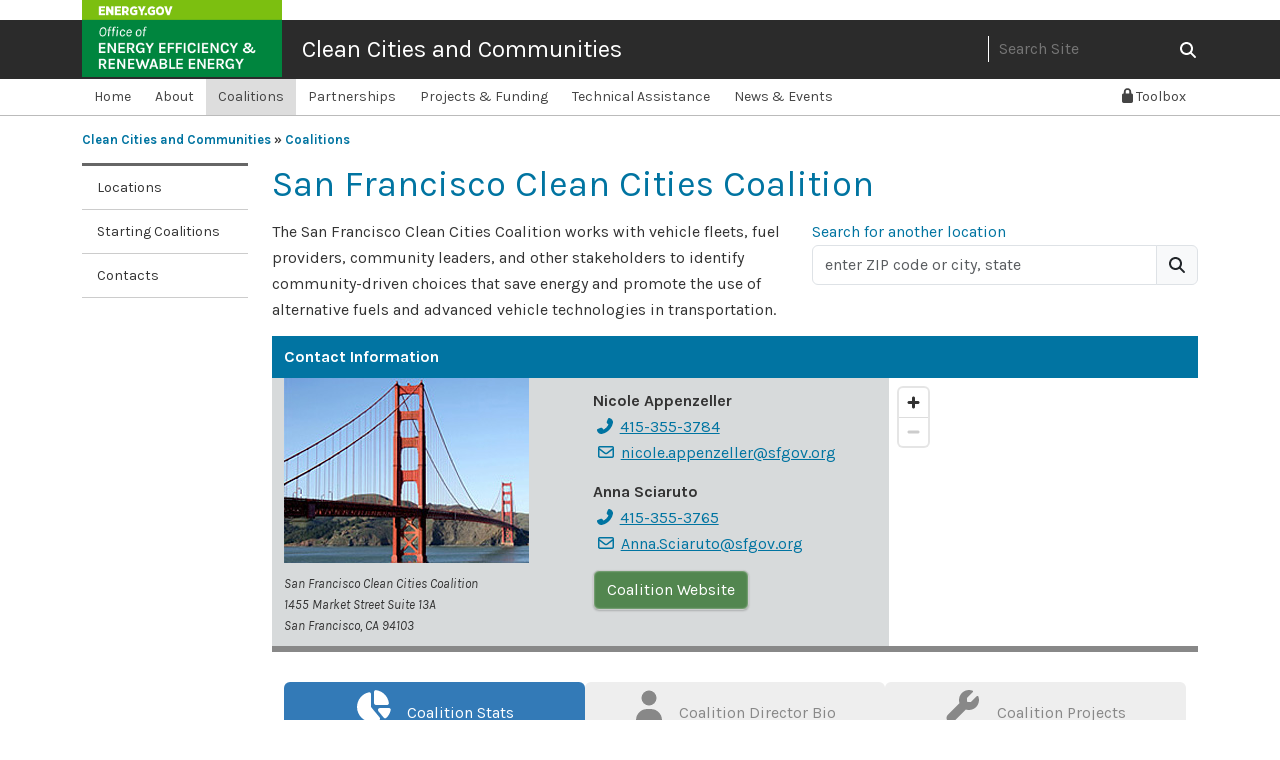

--- FILE ---
content_type: text/html; charset=utf-8
request_url: https://cleancities.energy.gov/coalitions/san-francisco
body_size: 8310
content:
<!DOCTYPE html>
<html lang="en-US">
<head>
    <!-- Google Tag Manager -->
  <script>
//<![CDATA[

    (function(w,d,s,l,i){w[l]=w[l]||[];w[l].push({'gtm.start':
    new Date().getTime(),event:'gtm.js'});var f=d.getElementsByTagName(s)[0],
    j=d.createElement(s),dl=l!='dataLayer'?'&l='+l:'';j.async=true;j.src=
    'https://www.googletagmanager.com/gtm.js?id='+i+dl;f.parentNode.insertBefore(j,f);
    })(window,document,'script','tadaAnalyticsDataLayer','GTM-NVFRH9K');

//]]>
</script>  <!-- End Google Tag Manager -->

  <meta charset="utf-8">
  <meta http-equiv="X-UA-Compatible" content="IE=edge,chrome=1">
  <meta name="viewport" content="width=device-width, initial-scale=1.0, maximum-scale=1.0, user-scalable=no" />
  <title>Clean Cities and Communities: San Francisco Clean Cities Coalition</title>
  <link href="https://fonts.googleapis.com/css?family=Karla:400,400i,700,700i" rel="stylesheet">
    
    <link rel="stylesheet" href="/vite/assets/application-CAQiBIzG.css" media="all" data-turbolinks-track="reload" />
    <script src="/vite/assets/application-mNu859HH.js" crossorigin="anonymous" type="module" data-turbolinks-track="reload"></script><link rel="modulepreload" href="/vite/assets/jquery-rTXOsbo7.js" as="script" crossorigin="anonymous" data-turbolinks-track="reload">
<link rel="modulepreload" href="/vite/assets/index-CjAWMqCn.js" as="script" crossorigin="anonymous" data-turbolinks-track="reload">
<link rel="modulepreload" href="/vite/assets/cc-lDeWSc8I.js" as="script" crossorigin="anonymous" data-turbolinks-track="reload">
<link rel="modulepreload" href="/vite/assets/international_address-Dn2fuaU2.js" as="script" crossorigin="anonymous" data-turbolinks-track="reload">
<link rel="modulepreload" href="/vite/assets/stop_video-CbyWJwJJ.js" as="script" crossorigin="anonymous" data-turbolinks-track="reload">
<link rel="modulepreload" href="/vite/assets/_commonjsHelpers-BosuxZz1.js" as="script" crossorigin="anonymous" data-turbolinks-track="reload">
  



</head>
<body class="">
    <!-- Google Tag Manager (noscript) -->
  <noscript><iframe src="https://www.googletagmanager.com/ns.html?id=GTM-NVFRH9K"
  height="0" width="0" style="display:none;visibility:hidden"></iframe></noscript>
  <!-- End Google Tag Manager (noscript) -->

  <header role="banner" id="banner" class="d-print-none">
  <div class="banner-eere banner-inverse">
    <div class="container">
      <div class="row">
        <div class="col-md-8" >
          <img alt="ENERGY.GOV | Office of Energy Efficiency &amp;amp; Renewable Energy" class="banner-logo" usemap="#bannermap" src="/assets/eere-app-template-mea/logo-eere-f25cc182.png" />
          <map id="bannermap" name="bannermap">
            <area shape="rect" coords="1,1,198,20" href="https://www.energy.gov" alt="Energy.gov">
            <area shape="rect" coords="2,22,198,75" href="https://energy.gov/eere/office-energy-efficiency-renewable-energy" alt="Office of Energy Efficiency and Renewable Energy">
          </map>
          <div class="banner-site">
            <div class="sitename">
              <a href="/">Clean Cities and Communities</a>
            </div>
            <button type="button" class="toggle mobile collapsed d-print-none enable-template-icons" data-bs-toggle="collapse" data-bs-target="#searchbar">
              <i class="fas fa-search fa-fw"></i>
              <i class="fas fa-times fa-fw"></i>
              <span class="visually-hidden">Toggle Search</span>
            </button>
          </div>
        </div>
        <div class="col-md-4">
          <div class="banner-tools">
              <div class="collapse mobile searchbar" id="searchbar">
                <form role="form" name="seek" id="searchbox" class="form-inline" action="https://search.usa.gov/search" accept-charset="UTF-8" method="get">
                  <div class="form-group">
                    <input type="hidden" name="affiliate" id="affiliate" value="cleancities.energy.gov" autocomplete="off" />
                    <label class="visually-hidden" for="query">Search Site</label>
                    <div class="input-group">
                      <input type="text" name="query" id="query" value="" size="20" maxlength="2000" placeholder="Search Site" class="searchbox" />
                      <div class="input-group-text enable-template-icons" onclick="searchbox.submit();">
                        <i class="fas fa-search"></i>
                      </div>
                    </div>
                  </div>
</form>              </div>
          </div>
        </div>
      </div>
    </div>
  </div>
</header>

    <div class="topnav">
    <div class="container">
      <nav class="navbar navbar-expand-md" >
        <button type="button" class="navbar-toggler" data-bs-toggle="collapse" data-bs-target="#navbar" aria-expanded="false" aria-controls="navbar">
          <span class="navbar-toggler-icon"></span> <span>Menu</span>
        </button>

        <div id="navbar" class="collapse navbar-collapse">
          <div id="primary_nav">
            <ul class="nav navbar-nav"><li><a href="/">Home</a></li><li><a href="/about">About</a></li><li class="selected active-leaf"><a class="selected" href="/coalitions">Coalitions</a></li><li><a href="/partnerships">Partnerships</a></li><li><a href="/funding">Projects &amp; Funding</a></li><li><a href="/technical-assistance">Technical Assistance</a></li><li><a href="/news-events">News &amp; Events</a></li><li class="nav-login"><a href="/toolbox"><i class="fa-solid fa-lock fa-width-auto nav-lock-icon"></i>Toolbox</a></li></ul>
          </div>
        </div>
      </nav>
    </div>
  </div>


  <div class="container">
  <div class="row">
    <div class="col-md-12">
      <div class="utilities">
        <div class="breadcrumbs">
            <div><a href="/">Clean Cities and Communities</a> &raquo; <a href="/coalitions">Coalitions</a></div>
        </div>
      </div>
    </div>
  </div>
</div>

  <div class="content" id="content">
  <div class="container">
    <div class="row">
        <div class="col-md-2 d-print-none">
          <div class="sidenav">
  <div class="leftnav" role="navigation">
    <button type="button" class="toggle mobile collapsed enable-template-icons" data-bs-toggle="collapse" data-bs-target="#leftnav" aria-expanded="false" aria-controls="leftnav">
      <i class="fas fa-plus fa-fw"></i>
      <i class="fas fa-times fa-fw"></i>
      <span>More in this section</span>
    </button>
    <div id="leftnav" class="collapse mobile">
      <ul class="nav navlist"><li><a href="/coalitions/locations">Locations</a></li><li><a href="/coalitions-starting">Starting Coalitions</a></li><li><a href="/coalitions/contacts">Contacts</a></li></ul>
    </div>
  </div>
</div>

        </div>
      <div class="col-md-10 content-body">



<div class="grid_7" id="maincontent">

  

  
<h1>San Francisco Clean Cities Coalition</h1>

<div id="coalition-show" class="col-sm-12">
  <div class="row" style="margin: 0 auto;">
    <div class="col-md-7" style="padding-right: 25px; padding-left: 0px;">
      <p>
        The San Francisco Clean Cities Coalition works with vehicle fleets, fuel providers, community leaders, and other stakeholders to identify community-driven choices that save energy and promote the use of alternative fuels and advanced vehicle technologies in transportation.
      </p>
    </div>

    <div class="col-md-5" style="padding-right: 0px; padding-left: 0px;">
        <a href="/coalitions/search">Search for another location</a>
  <br>

<form class="form-inline" action="/coalitions/search" accept-charset="UTF-8" method="get">
  <div class="form-group">
    <div class="input-group">
      <input type="text" name="search_for" id="coalition-search" placeholder="enter ZIP code or city, state" class="form-control" style="min-width: 270px;" />
      <button type="submit" class="input-group-text">
        <i class="fa-solid fa-magnifying-glass fa-width-auto"></i>
      </button>
    </div>
  </div>
</form>
    </div>


  </div>

  <div class="row" style="margin: 0 auto;">
    <div id="contact-info-header" class="col-md-12">
      Contact Information
    </div>
  </div>

  <div class="row" style="margin: 0 auto;">
    <div class="container">
      <div class="row">
        <div class="col-md-4 contact-grey">
            <img style="position: relative; width: 100%; max-width: 245px;" src="/files/u/coalitions/coalition/profile_image_file/25/sanfrancisco_bridge.jpg?365bd8e8a1" />

            <br>
            <div id="contact-address">
                  San Francisco Clean Cities Coalition
                  <br class="clear">
                    1455 Market Street Suite 13A
                    <br class="clear">
                  San Francisco, CA 94103
            </div>
        </div>

        <div class="col-md-4 contact-grey coalition-contact-info">
            <p>
              <b>
                Nicole
                Appenzeller
              </b>
              <br>
                <a href="tel:415-355-3784">415-355-3784</a>
              <br>
              <a href="mailto:nicole.appenzeller@sfgov.org">nicole.appenzeller@sfgov.org</a>
            </p>

            <p>
              <b>
                Anna
                Sciaruto
              </b>
              <br>
                <a href="tel:415-355-3765">415-355-3765</a>
              <br>
              <a href="mailto:Anna.Sciaruto@sfgov.org">Anna.Sciaruto@sfgov.org</a>
            </p>


          <div class="row">
            <div class="col-md-7">
                <a id="coalition-website-link" class="btn btn-default background-green col-md-7" style="white-space: normal;" href="http://www.cleancitiessf.com/">Coalition Website</a>
            </div>
            <div class="col-md-5">
            </div>
          </div>

        </div>

        <div class="col-md-4 no-pad">
          <div class="coalition-show-map-container">
            <div id="coalition-show-map" class="coalition-show-map"></div>
          </div>
        </div>
      </div>
    </div>

  <div class="row ms-0 px-0">
    <div class="grey-thin-bar col-md-12"></div>
  </div>

  <div class="container">
    <div id="coalition-pills" class="row">
      <div class="col-md-12">


        <ul class="nav nav-pills nav-justified" role="tablist">
          <li class="nav-item" id="stats-button" role="presentation">
            <a class="nav-link active" data-bs-toggle="pill" href="#stats" id="stats-tab" data-bs-target="#stats" type="button" role="tab" aria-controls="stats" aria-selected="true">
              <span class="fa-solid fa-2x fa-width-auto fa-chart-pie"></span> &nbsp;&nbsp; Coalition Stats
            </a>
          </li>

          <li class="nav-item" id="bio-button" role="presentation">
            <a class="nav-link" data-bs-toggle="pill" href="#bio" id="bio-tab" data-bs-target="#bio" type="button" role="tab" aria-controls="bio" aria-selected="true">
              <span class="fa-solid fa-2x fa-width-auto fa-user"></span> &nbsp;&nbsp; Coalition Director Bio
            </a>
          </li>

          <li class="nav-item" id="projects-button" role="presentation" >
            <a class="nav-link" data-bs-toggle="pill" href="#projects" id="projects-tab" data-bs-target="#projects" type="button" role="tab" aria-controls="projects" aria-selected="true">
              <span class="fa-solid fa-2x fa-width-auto fa-wrench"></span> &nbsp;&nbsp; Coalition Projects
            </a>
          </li>
        </ul>


        <!-- Tab panes -->
        <div class="tab-content" id="tabContent">
          <div id="stats" class="container tab-pane show active coalition-charts always-print" role="tabpanel" aria-labelledby="stats-tab">
            <div class="blue-row row">
              <div class="col-md-12">
              </div>
            </div>

            <div class="row background-gray">
              <div class="col-md-4">
                <div class="general-stats">
                    

                  <h3 style="margin-top: 0;" class="font-blue">General Stats</h3>
                  <ul>
                    <li><b>Designated:</b> October 21, 1994</li>
                    <li><b>Population:</b> 836,321 (<small>based on 2022 Census estimate</small>)</li>
                    <li><b>Area:</b> 48 sq. mi.</li>
                    <li><b>Local/Regional Service Area:</b> San Francisco County: City of San Francisco</li>
                  </ul>
                    <br>
                    <h3 style="margin-top: 0;" class="font-blue">Alternative Fueling Stations</h3>
                    <p>Including public and private stations</p>
                    <div id="fuel-count-box">
                      <img src="/vite/assets/gas-pump-DAW79ED2.png" />
                      <ul>
                        <li><b>Biodiesel</b> <small>(B20 and above)</small>: 1</li>
                        <li><b>Electric</b> <small>(charging outlets)</small>: 1,630</li>
                        <li><b>Ethanol</b> <small>(E85)</small>: 2</li>
                        <li><b>Hydrogen</b>: 0</li>
                        <li><b>Natural Gas</b>: 3</li>
                        <li><b>Propane</b>: 1</li>
                      </ul>
                    </div>
                </div>
              </div>

                  <div class="col-md-8 background-white">
                    <div class="row background-gray-light savings-charts" style="margin-bottom: 15px;">
                      <div class="col-lg-6">
                        <h3 style="margin-top: 12px;" class="font-blue">Energy Use Impact*</h3>
                        <b>Annual Energy Impact</b>
                        <div id="pet-sav-total"></div>
                        <div id="pet-sav"></div>
                      </div>

                      <div class="col-lg-6">
                        <p style="margin-top: 38px;"></p>
                        <b>Annual Energy Impact by Alternative Fuel Vehicle Project Type</b>
                        <div id="pet-sav-by-proj-total"></div>
                        <div id="pet-sav-by-proj"></div>
                      </div>
                    </div>

                    <div class="row background-gray-light savings-charts">
                      <div class="col-lg-6">
                        <h3 style="margin-top: 12px;" class="font-blue">Emissions Reduced*</h3>
                        <b>Annual Emissions Reduced</b>
                        <div id="green-gas-avoided-total"></div>
                        <div id="green-gas-avoided"></div>
                      </div>

                      <div class="col-lg-6">
                        <p style="margin-top: 38px;"></p>
                        <b>Emissions Reduced by Alternative Fuel Vehicle Project Type</b>
                        <div id="green-gas-by-proj-total"></div>
                        <div id="green-gas-by-proj"></div>
                      </div>
                    </div>
                  </div>
            </div>

                <div class="row">
                  <div class="col-md-12" style="text-align: right;">
                  *2023 DOE-Verified Metrics
                  </div>
                </div>
          </div>

          <div id="bio" class="container tab-pane coalition-charts always-print" role="tabpanel" aria-labelledby="bio-tab">
            <div class="blue-row row">
              <div class="col-md-12">
              </div>
            </div>
            <div class="row" style="height: 13px;">
              <div class="col-md-12">
              </div>
            </div>

              <div class="row">
                <div class="col-md-2">
                    <img style="float: right;" src="/files/u/coalitions/contact/314619/bio_photo_file/nicole-appenzeller.jpg?1c795902c6" />
                </div>
                <div class="col-md-10">
                  <h3 style="margin-top: 0px;" class="font-blue">
                    Nicole
                    Appenzeller
                  </h3>
                  <p>
                      <p>Nicole Appenzeller is the Director for San Francisco Clean Cities Coalition and has been active in Clean Cities since 2022. Nicole is a Senior Clean Transportation Specialist at the San Francisco Environment Department where she works on developing and implementing energy-efficient transportation programs and policies. Her background includes over 10 years of experience in designing, managing, and improving energy-efficient transportation programs with a specialty in statewide incentive programs. Nicole is passionate about community-centric planning and delivering solutions that support all communities, ensuring none are left behind in the shift to efficient energy sources.</p>

                  </p>
                </div>
              </div>

              <div class="row">
                <div class="col-md-2">
                    <img style="float: right;" src="/files/u/coalitions/contact/314740/bio_photo_file/anna-sciaruto.jpg?7316ba0e7a" />
                </div>
                <div class="col-md-10">
                  <h3 style="margin-top: 0px;" class="font-blue">
                    Anna
                    Sciaruto
                  </h3>
                  <p>
                      <p>Anna Sciaruto is the Co-Director for San Francisco Clean Cities. In addition to her Co-Director role, Anna works as a Clean Transportation Specialist at the San Francisco Environment Department where she administers alternative fuel transportation programs. Currently, she is overseeing the implementation of a first of its kind e-bike pilot program for app-based delivery workers. Prior to her role at the San Francisco Environment Department, Anna managed energy policy at the Bay Area Council.</p>

                  </p>
                </div>
              </div>
          </div>

          <div id="projects" class="container tab-pane coalition-charts always-print" role="tabpanel" aria-labelledby="projects-tab">
              <div class="blue-row row">
                <div class="col-md-12">
                </div>
              </div>

              <div class="row" style="height: 10px;"></div>
              <div class="row">
                <div class="col-md-12">
                  <p>
                    Learn about just some of the projects from San Francisco Clean Cities Coalition.
                      Visit the <a href="http://www.cleancitiessf.com/">San Francisco Clean Cities Coalition</a>
                      website for more projects and information.
                  </p>
                    <strong>Projects and Case Studies</strong>
                    <ul id="projects-list">
                        <li><a href="/projects/search?project_search=Point Reyes National Seashore#seashore">Point Reyes National Seashore</a></li>
                        <li><a href="/projects/search?project_search=Golden Gate National Recreation Area#golden">Golden Gate National Recreation Area</a></li>
                        <li><a href="/projects/search?project_search=California Fleets and Workplace Alternative Fuels Project #california">California Fleets and Workplace Alternative Fuels Project </a></li>
                        <li><a href="/projects/search?project_search=Decarbonizing App-Based Deliveries in San Francisco#app-based-deliveries">Decarbonizing App-Based Deliveries in San Francisco</a></li>
                        <li><a href="/projects/search?project_search=San Francisco and Bay Area Regional Medium- and Heavy-Duty Electrification Roadmap#electrification-roadmap">San Francisco and Bay Area Regional Medium- and Heavy-Duty Electrification Roadmap</a></li>
                    </ul>
                </div>

                <div class="col-md-8">
                  <div id="project-videos">

                  </div>
                </div>
              </div>
            </div>

        </div>
      </div>
    </div>
  </div>
</div>

<script type="module">
  // bootstrap data from controller
    window.AnnualReportingJson = {"survey":{"report_year":2023,"afv_fuel_totals":{"B100":{"gge_reduced_doe":0,"ghg_reduced_doe":0},"B20":{"gge_reduced_doe":0,"ghg_reduced_doe":0},"CNG":{"gge_reduced_doe":22653.613737,"ghg_reduced_doe":401.500017},"HEV":{"gge_reduced_doe":3814935.872921,"ghg_reduced_doe":45348.197377},"E85":{"gge_reduced_doe":0,"ghg_reduced_doe":0},"H2":{"gge_reduced_doe":2832.032836,"ghg_reduced_doe":13.852411},"LNG":{"gge_reduced_doe":0,"ghg_reduced_doe":0},"LPG":{"gge_reduced_doe":0,"ghg_reduced_doe":0},"M85":{"gge_reduced_doe":0,"ghg_reduced_doe":0},"NEV":{"gge_reduced_doe":0,"ghg_reduced_doe":0},"PHEV":{"gge_reduced_doe":29472.098086,"ghg_reduced_doe":342.722947},"renewable_ng":{"gge_reduced_doe":0,"ghg_reduced_doe":0},"biodiesel":{"gge_reduced_doe":31631.202285,"ghg_reduced_doe":522.863227},"electricity":{"gge_reduced_doe":2016677.631879,"ghg_reduced_doe":16296.536031},"ethanol":{"gge_reduced_doe":0,"ghg_reduced_doe":0},"other":{"gge_reduced_doe":0,"ghg_reduced_doe":0},"renew_diesel":{"gge_reduced_doe":445443.522615,"ghg_reduced_doe":3408.208367},"EV-PHEV":{"gge_reduced_doe":0,"ghg_reduced_doe":0},"elec_dc_fast":{"gge_reduced_doe":0,"ghg_reduced_doe":0},"totals":{"gge_reduced_doe":6363645.974358999,"ghg_reduced_doe":66333.880377}},"association_totals":{"afvs":{"gge_reduced_doe":502560.371473,"ghg_reduced_doe":4346.424022},"fuel_blends":{"gge_reduced_doe":0.0,"ghg_reduced_doe":0.0},"afvs_fuel_blends":{"gge_reduced_doe":502560.371473,"ghg_reduced_doe":4346.424022},"electrics":{"gge_reduced_doe":5861085.602886,"ghg_reduced_doe":61987.456355},"electrics_evs_phevs":{"gge_reduced_doe":2046149.729965,"ghg_reduced_doe":16639.258978},"electrics_hevs":{"gge_reduced_doe":3814935.872921,"ghg_reduced_doe":45348.197377},"fuel_economy_improvements":{"gge_reduced_doe":0.0,"ghg_reduced_doe":0.0},"fuel_stations":{},"idle_reductions":{"gge_reduced_doe":0.0,"ghg_reduced_doe":0.0},"outreach_activities":{},"grants":{},"off_road_vehicles":{"gge_reduced_doe":17549.120376,"ghg_reduced_doe":208.11525},"onboard_idle_reductions":{"gge_reduced_doe":0.0,"ghg_reduced_doe":0.0},"other_idle_reductions":{"gge_reduced_doe":0.0,"ghg_reduced_doe":0.0},"truckstop_electrifications":{"gge_reduced_doe":0.0,"ghg_reduced_doe":0.0},"vmt_reductions":{"gge_reduced_doe":293683.094156,"ghg_reduced_doe":3469.639401},"gge_reduced_doe_total":6674878.188891,"ghg_reduced_doe_total":70011.635028}}}.survey;
</script>


</div>

<!-- CC add base url config -->
<script type="module">
  window.CC.config.apiBaseUrl = 'https://cleancities.energy.gov/api/v1';
</script>

  <script src="/vite/assets/show-D20ANMY9.js" crossorigin="anonymous" type="module"></script><link rel="modulepreload" href="/vite/assets/jquery-rTXOsbo7.js" as="script" crossorigin="anonymous">
<link rel="modulepreload" href="/vite/assets/accessibility.src-DP63f5w5.js" as="script" crossorigin="anonymous">
<link rel="modulepreload" href="/vite/assets/offline-exporting.src-BNRWTWlG.js" as="script" crossorigin="anonymous">
<link rel="modulepreload" href="/vite/assets/_commonjsHelpers-BosuxZz1.js" as="script" crossorigin="anonymous">
<link rel="modulepreload" href="/vite/assets/cc-lDeWSc8I.js" as="script" crossorigin="anonymous">
<link rel="modulepreload" href="/vite/assets/index-DbTKgn2s.js" as="script" crossorigin="anonymous">
<link rel="modulepreload" href="/vite/assets/stop_video-CbyWJwJJ.js" as="script" crossorigin="anonymous">
  <script type="module">
    window.CC.Coalitions.show.init({
      coalitionId: 25
    });
  </script>


        </div>
    </div>
  </div>
</div>

  <footer class="footer-site">
  <div class="site hidden-print">
  <div class="container">
    <div class="row">
      <div class="contact col-md-5">
        <p>
          <a href="/coalitions/contacts/">Coalition Contacts</a>
          &nbsp;&nbsp;|&nbsp;&nbsp;
          <a href="/contacts/">Program Contacts</a>
          &nbsp;&nbsp;|&nbsp;&nbsp;
          <a href="/website-contact/">Website Contact</a>
        </p>
      </div>
      <div class="social col-md-2 text-center">
        <a href="/news-events/rss/" class="icon">
          <i class="fa-solid fa-square-rss fa-width-auto fa-2x"></i>
        </a>
        <a href="https://www.youtube.com/cleancitiestv" class="icon">
          <i class="fa-brands fa-square-youtube fa-width-auto fa-2x"></i>
        </a>
      </div>
      <div class="technical-response col-md-5">
        <p class="nobottom">
          <a href="mailto:technicalresponse@icf.com"><img alt="TRS" class="float-start margin-right trs" src="/vite/assets/trs-DCCuckIt.png" /></a>
          <strong>Need project assistance?</strong><br>
          Email the <a href="mailto:technicalresponse@icf.com" class="underline">Technical Response Service</a> or call <a href="tel:800-254-6735" itemprop="telephone" class="underline">800-254-6735</a>
        </p>
      </div>
    </div>
  </div>
</div>

    <div class="programbar" style="background-color: #666; color: #fff;">
      Clean Cities and Communities<sup style='font-size: 0.6em'>TM</sup> is a partnership of the U.S. Department of Energy's Vehicle Technologies Office.<br>
      <a href="/contact-us/">Contact Us</a> | <a href="https://energy.gov/eere/vehicles/technology-integration">Vehicle Technologies Office</a>
    </div>
  <div class="footer-top">
    <div class="container">
      <div class="row">
        <div class="col-lg-3">
          <p class="office">Office of<br>Energy Efficiency &amp; Renewable Energy</p>
          <p>Office of Energy Efficiency &amp; Renewable Energy<br>Forrestal Building<br>1000 Independence Ave. SW<br>Washington DC 20585</p>
          <div class="energy-social-widget enable-template-icons">
            <div class="circle-icon">
              <a href="https://www.facebook.com/eeregov" aria-label="Link to Facebook" title="Link to Facebook"><span class="fa-brands fa-facebook-f " aria-hidden="true"></span><span class="visually-hidden">Link to Facebook</span></a>
            </div>
            <div class="circle-icon">
              <a href="https://twitter.com/eeregov" aria-label="Link to X" title="Link to X"><i class="fa-brands fa-x-twitter" aria-hidden="true"></i><span class="visually-hidden">Link to Twitter</span></a>
            </div>
            <div class="circle-icon">
              <a href="https://www.youtube.com/user/USdepartmentofenergy" aria-label="Link to Youtube" title="Link to Youtube"><i class="fa-brands fa-youtube" aria-hidden="true"></i><span class="visually-hidden">Link to Youtube</span></a>
            </div>
            <div class="circle-icon">
              <a href=" https://www.linkedin.com/showcase/10310263/" aria-label="Link to Linkedin" title="Link to Linkedin"><i class="fa-brands fa-linkedin" aria-hidden="true"></i><span class="visually-hidden">Link to Linkedin</span></a>
            </div>
          </div>
          <p class="small">An office of</p>
          <a href="https://www.energy.gov"><img alt="Energy.Gov" class="site-name" src="/assets/eere-app-template-mea/energy_white-e7056b5c.png" /></a>
        </div>
        <div class="col-lg-3">
          <p class="footer-header"><a href="https://www.energy.gov/eere/about-office-energy-efficiency-and-renewable-energy">About Office of Energy Efficiency &amp; Renewable Energy</a></p>
          <p><a href="https://www.energy.gov/eere/office-energy-efficiency-renewable-energy">EERE Home</a></p>
          <p><a href="https://www.osti.gov/search/sponsor-org:Office%20of%20Energy%20Efficiency%20and%20Renewable%20Energy">EERE Publications</a></p>
          <p><a href="https://www.energy.gov/eere/office-energy-efficiency-and-renewable-energy-contacts">Contact EERE</a></p>
        </div>
        <div class="col-lg-3">
          <p class="footer-header"><a href="https://www.energy.gov/">Energy.gov Resources</a></p>
          <p><a href="https://www.energy.gov/budget-performance">Budget &amp; Performance</a></p>
          <p><a href="https://www.directives.doe.gov">Directives, Delegations &amp; Requirements</a></p>
          <p><a href="https://www.energy.gov/management/freedom-information-act">FOIA</a></p>
          <p><a href="https://www.energy.gov/ig/office-inspector-general">Inspector General</a></p>
          <p><a href="https://www.energy.gov/cio/privacy-program">Privacy Program</a></p>
          <p><a href="https://www.energy.gov/osdbu/office-small-and-disadvantaged-business-utilization">Small Business</a></p>
        </div>
        <div class="col-lg-3">
          <p class="footer-header"><a href="https://www.energy.gov/">Federal Government</a></p>
          <p><a href="http://www.whitehouse.gov">The White House</a></p>
          <p><a href="http://www.usa.gov">USA.gov</a></p>
          <p><a href="https://vote.gov">Vote.gov</a></p>
        </div>
      </div>
    </div>
  </div>
  <div class="footer-bottom">
    <div class="container">
      <ul class="menu">
        <li><a href="https://www.energy.gov/web-policies">Web Policies</a></li>
        <li><a href="https://www.energy.gov/about-us/web-policies/privacy">Privacy</a></li>
        <li><a href="https://www.energy.gov/whistleblower-protection-and-nondisclosure-agreements">Whistleblower Protection</a></li>
        <li><a href="https://www.energy.gov/cio/department-energy-information-quality-guidelines">Information Quality</a></li>
        <li><a href="https://www.energy.gov/open-government">Open Gov</a></li>
        <li><a href="https://www.energy.gov/cio/accessibility-standard-statement">Accessibility</a></li>
        <li><a href="https://www.energy.gov/vulnerability-disclosure-policy">Vulnerability Disclosure Program</a></li>
      </ul>
    </div>
  </div>
</footer>

</body>
</html>



--- FILE ---
content_type: application/javascript
request_url: https://cleancities.energy.gov/vite/assets/offline-exporting.src-BNRWTWlG.js
body_size: 11091
content:
import{H as D,U as E,A as ce,D as be}from"./accessibility.src-DP63f5w5.js";var me;(function(o){function i(f){return f.navigation||(f.navigation=new c(f)),f}o.compose=i;var c=function(){function f(m){this.updates=[],this.chart=m}return f.prototype.addUpdate=function(m){this.chart.navigation.updates.push(m)},f.prototype.update=function(m,p){var w=this;this.updates.forEach(function($){$.call(w.chart,m,p)})},f}();o.Additions=c})(me||(me={}));const $e=me;var je=D.isTouchDevice,ke={allowTableSorting:!0,type:"image/png",url:"https://export.highcharts.com/",pdfFont:{normal:void 0,bold:void 0,bolditalic:void 0,italic:void 0},printMaxWidth:780,scale:2,buttons:{contextButton:{className:"highcharts-contextbutton",menuClassName:"highcharts-contextmenu",symbol:"menu",titleKey:"contextButtonTitle",menuItems:["viewFullscreen","printChart","separator","downloadPNG","downloadJPEG","downloadPDF","downloadSVG"]}},menuItemDefinitions:{viewFullscreen:{textKey:"viewFullscreen",onclick:function(){this.fullscreen&&this.fullscreen.toggle()}},printChart:{textKey:"printChart",onclick:function(){this.print()}},separator:{separator:!0},downloadPNG:{textKey:"downloadPNG",onclick:function(){this.exportChart()}},downloadJPEG:{textKey:"downloadJPEG",onclick:function(){this.exportChart({type:"image/jpeg"})}},downloadPDF:{textKey:"downloadPDF",onclick:function(){this.exportChart({type:"application/pdf"})}},downloadSVG:{textKey:"downloadSVG",onclick:function(){this.exportChart({type:"image/svg+xml"})}}}},Ae={viewFullscreen:"View in full screen",exitFullscreen:"Exit from full screen",printChart:"Print chart",downloadPNG:"Download PNG image",downloadJPEG:"Download JPEG image",downloadPDF:"Download PDF document",downloadSVG:"Download SVG vector image",contextButtonTitle:"Chart context menu"},Be={buttonOptions:{symbolSize:14,symbolX:12.5,symbolY:10.5,align:"right",buttonSpacing:3,height:22,verticalAlign:"top",width:24,symbolFill:"#666666",symbolStroke:"#666666",symbolStrokeWidth:3,theme:{padding:5}},menuStyle:{border:"1px solid ".concat("#999999"),background:"#ffffff",padding:"5px 0"},menuItemStyle:{padding:"0.5em 1em",color:"#333333",background:"none",fontSize:je?"14px":"11px",transition:"background 250ms, color 250ms"},menuItemHoverStyle:{background:"#335cad",color:"#ffffff"}},pe={exporting:ke,lang:Ae,navigation:Be},ve;(function(o){var i=[];function c(p){if(i.indexOf(p)===-1){i.push(p);var w=p.prototype.symbols;w.menu=f,w.menuball=m.bind(w)}}o.compose=c;function f(p,w,$,U){var l=[["M",p,w+2.5],["L",p+$,w+2.5],["M",p,w+U/2+.5],["L",p+$,w+U/2+.5],["M",p,w+U-1.5],["L",p+$,w+U-1.5]];return l}function m(p,w,$,U){var l=U/3-2,x=[];return x=x.concat(this.circle($-l,w,l,l),this.circle($-l,w+l+4,l,l),this.circle($-l,w+2*(l+4),l,l)),x}})(ve||(ve={}));const Ie=ve;var he=E.addEvent,Se=E.fireEvent,Ee=[];function We(){this.fullscreen=new He(this)}var He=function(){function o(i){this.chart=i,this.isOpen=!1;var c=i.renderTo;this.browserProps||(typeof c.requestFullscreen=="function"?this.browserProps={fullscreenChange:"fullscreenchange",requestFullscreen:"requestFullscreen",exitFullscreen:"exitFullscreen"}:c.mozRequestFullScreen?this.browserProps={fullscreenChange:"mozfullscreenchange",requestFullscreen:"mozRequestFullScreen",exitFullscreen:"mozCancelFullScreen"}:c.webkitRequestFullScreen?this.browserProps={fullscreenChange:"webkitfullscreenchange",requestFullscreen:"webkitRequestFullScreen",exitFullscreen:"webkitExitFullscreen"}:c.msRequestFullscreen&&(this.browserProps={fullscreenChange:"MSFullscreenChange",requestFullscreen:"msRequestFullscreen",exitFullscreen:"msExitFullscreen"}))}return o.compose=function(i){Ee.indexOf(i)===-1&&(Ee.push(i),he(i,"beforeRender",We))},o.prototype.close=function(){var i=this,c=i.chart,f=c.options.chart;Se(c,"fullscreenClose",null,function(){i.isOpen&&i.browserProps&&c.container.ownerDocument instanceof Document&&c.container.ownerDocument[i.browserProps.exitFullscreen](),i.unbindFullscreenEvent&&(i.unbindFullscreenEvent=i.unbindFullscreenEvent()),c.setSize(i.origWidth,i.origHeight,!1),i.origWidth=void 0,i.origHeight=void 0,f.width=i.origWidthOption,f.height=i.origHeightOption,i.origWidthOption=void 0,i.origHeightOption=void 0,i.isOpen=!1,i.setButtonText()})},o.prototype.open=function(){var i=this,c=i.chart,f=c.options.chart;Se(c,"fullscreenOpen",null,function(){if(f&&(i.origWidthOption=f.width,i.origHeightOption=f.height),i.origWidth=c.chartWidth,i.origHeight=c.chartHeight,i.browserProps){var m=he(c.container.ownerDocument,i.browserProps.fullscreenChange,function(){i.isOpen?(i.isOpen=!1,i.close()):(c.setSize(null,null,!1),i.isOpen=!0,i.setButtonText())}),p=he(c,"destroy",m);i.unbindFullscreenEvent=function(){m(),p()};var w=c.renderTo[i.browserProps.requestFullscreen]();w&&w.catch(function(){alert("Full screen is not supported inside a frame.")})}})},o.prototype.setButtonText=function(){var i=this.chart,c=i.exportDivElements,f=i.options.exporting,m=f&&f.buttons&&f.buttons.contextButton.menuItems,p=i.options.lang;if(f&&f.menuItemDefinitions&&p&&p.exitFullscreen&&p.viewFullscreen&&m&&c){var w=c[m.indexOf("viewFullscreen")];w&&ce.setElementHTML(w,this.isOpen?p.exitFullscreen:f.menuItemDefinitions.viewFullscreen.text||p.viewFullscreen)}},o.prototype.toggle=function(){var i=this;i.isOpen?i.close():i.open()},o}(),ze=D.doc,Fe=E.createElement,Re=E.discardElement,qe=E.merge,Pe=E.objectEach;function Ke(o){var i={json:"application/json",xml:"application/xml",text:"text/plain",octet:"application/octet-stream"},c=new XMLHttpRequest;function f(m,p){o.error&&o.error(m,p)}if(!o.url)return!1;c.open((o.type||"get").toUpperCase(),o.url,!0),(!o.headers||!o.headers["Content-Type"])&&c.setRequestHeader("Content-Type",i[o.dataType||"json"]||i.text),Pe(o.headers,function(m,p){c.setRequestHeader(p,m)}),o.responseType&&(c.responseType=o.responseType),c.onreadystatechange=function(){var m;if(c.readyState===4){if(c.status===200){if(o.responseType!=="blob"&&(m=c.responseText,o.dataType==="json"))try{m=JSON.parse(m)}catch(p){if(p instanceof Error)return f(c,p)}return o.success&&o.success(m,c)}f(c,c.responseText)}},o.data&&typeof o.data!="string"&&(o.data=JSON.stringify(o.data)),c.send(o.data)}function Ue(o,i){Q.ajax({url:o,success:i,dataType:"json",headers:{"Content-Type":"text/plain"}})}function Je(o,i,c){var f=Fe("form",qe({method:"post",action:o,enctype:"multipart/form-data"},c),{display:"none"},ze.body);Pe(i,function(m,p){Fe("input",{type:"hidden",name:p,value:m},void 0,f)}),f.submit(),Re(f)}var Q={ajax:Ke,getJSON:Ue,post:Je},ee=be.defaultOptions,Te=be.setOptions,re=D.doc,_e=D.SVG_NS,te=D.win,Z=E.addEvent,q=E.css,oe=E.createElement,De=E.discardElement,ae=E.extend,Xe=E.find,se=E.fireEvent,Ye=E.isObject,K=E.merge,Ze=E.objectEach,X=E.pick,Qe=E.removeEvent,et=E.uniqueKey,xe;(function(o){var i=[],c=[/-/,/^(clipPath|cssText|d|height|width)$/,/^font$/,/[lL]ogical(Width|Height)$/,/^parentRule$/,/perspective/,/TapHighlightColor/,/^transition/,/^length$/,/^[0-9]+$/],f=["fill","stroke","strokeLinecap","strokeLinejoin","strokeWidth","textAnchor","x","y"];o.inlineAllowlist=[];var m=["clipPath","defs","desc"],p;function w(e){var t=this,r=t.renderer,n=K(t.options.navigation.buttonOptions,e),a=n.onclick,g=n.menuItems,u=n.symbolSize||12,s;if(t.btnCount||(t.btnCount=0),t.exportDivElements||(t.exportDivElements=[],t.exportSVGElements=[]),!(n.enabled===!1||!n.theme)){var h=n.theme,R;t.styledMode||(h.fill=X(h.fill,"#ffffff"),h.stroke=X(h.stroke,"none")),a?R=function(O){O&&O.stopPropagation(),a.call(t,O)}:g&&(R=function(O){O&&O.stopPropagation(),t.contextMenu(F.menuClassName,g,F.translateX,F.translateY,F.width,F.height,F),F.setState(2)}),n.text&&n.symbol?h.paddingLeft=X(h.paddingLeft,30):n.text||ae(h,{width:n.width,height:n.height,padding:0}),t.styledMode||(h["stroke-linecap"]="round",h.fill=X(h.fill,"#ffffff"),h.stroke=X(h.stroke,"none"));var F=r.button(n.text,0,0,R,h,void 0,void 0,void 0,void 0,n.useHTML).addClass(e.className).attr({title:X(t.options.lang[n._titleKey||n.titleKey],"")});F.menuClassName=e.menuClassName||"highcharts-menu-"+t.btnCount++,n.symbol&&(s=r.symbol(n.symbol,n.symbolX-u/2,n.symbolY-u/2,u,u,{width:u,height:u}).addClass("highcharts-button-symbol").attr({zIndex:1}).add(F),t.styledMode||s.attr({stroke:n.symbolStroke,fill:n.symbolFill,"stroke-width":n.symbolStrokeWidth||1})),F.add(t.exportingGroup).align(ae(n,{width:F.width,x:X(n.x,t.buttonOffset)}),!0,"spacingBox"),t.buttonOffset+=(F.width+n.buttonSpacing)*(n.align==="right"?-1:1),t.exportSVGElements.push(F,s)}}function $(){var e=this;if(e.printReverseInfo){var t=e.printReverseInfo,r=t.childNodes,n=t.origDisplay,a=t.resetParams;e.moveContainers(e.renderTo),[].forEach.call(r,function(g,u){g.nodeType===1&&(g.style.display=n[u]||"")}),e.isPrinting=!1,a&&e.setSize.apply(e,a),delete e.printReverseInfo,p=void 0,se(e,"afterPrint")}}function U(){var e=this,t=re.body,r=e.options.exporting.printMaxWidth,n={childNodes:t.childNodes,origDisplay:[],resetParams:void 0};e.isPrinting=!0,e.pointer.reset(null,0),se(e,"beforePrint");var a=r&&e.chartWidth>r;a&&(n.resetParams=[e.options.chart.width,void 0,!1],e.setSize(r,void 0,!1)),[].forEach.call(n.childNodes,function(g,u){g.nodeType===1&&(n.origDisplay[u]=g.style.display,g.style.display="none")}),e.moveContainers(t),e.printReverseInfo=n}function l(e){var t=e;t.renderExporting(),Z(e,"redraw",t.renderExporting),Z(e,"destroy",t.destroyExport)}function x(e,t){if(Ie.compose(t),He.compose(e),i.indexOf(e)===-1){i.push(e);var r=e.prototype;r.afterPrint=$,r.exportChart=C,r.inlineStyles=V,r.print=H,r.sanitizeSVG=z,r.getChartHTML=L,r.getSVG=N,r.getSVGForExport=T,r.getFilename=j,r.moveContainers=G,r.beforePrint=U,r.contextMenu=v,r.addButton=w,r.destroyExport=d,r.renderExporting=J,r.callbacks.push(l),Z(e,"init",k),D.isSafari&&D.win.matchMedia("print").addListener(function(n){p&&(n.matches?p.beforePrint():p.afterPrint())})}i.indexOf(Te)===-1&&(i.push(Te),ee.exporting=K(pe.exporting,ee.exporting),ee.lang=K(pe.lang,ee.lang),ee.navigation=K(pe.navigation,ee.navigation))}o.compose=x;function v(e,t,r,n,a,g,u){var s=this,h=s.options.navigation,R=s.chartWidth,F=s.chartHeight,O="cache-"+e,y=Math.max(a,g),M,S=s[O];S||(s.exportContextMenu=s[O]=S=oe("div",{className:e},{position:"absolute",zIndex:1e3,padding:y+"px",pointerEvents:"auto"},s.fixedDiv||s.container),M=oe("ul",{className:"highcharts-menu"},{listStyle:"none",margin:0,padding:0},S),s.styledMode||q(M,ae({MozBoxShadow:"3px 3px 10px #888",WebkitBoxShadow:"3px 3px 10px #888",boxShadow:"3px 3px 10px #888"},h.menuStyle)),S.hideMenu=function(){q(S,{display:"none"}),u&&u.setState(0),s.openMenu=!1,q(s.renderTo,{overflow:"hidden"}),q(s.container,{overflow:"hidden"}),E.clearTimeout(S.hideTimer),se(s,"exportMenuHidden")},s.exportEvents.push(Z(S,"mouseleave",function(){S.hideTimer=te.setTimeout(S.hideMenu,500)}),Z(S,"mouseenter",function(){E.clearTimeout(S.hideTimer)}),Z(re,"mouseup",function(P){s.pointer.inClass(P.target,e)||S.hideMenu()}),Z(S,"click",function(){s.openMenu&&S.hideMenu()})),t.forEach(function(P){if(typeof P=="string"&&(P=s.options.exporting.menuItemDefinitions[P]),Ye(P,!0)){var W=void 0;P.separator?W=oe("hr",void 0,void 0,M):(P.textKey==="viewData"&&s.isDataTableVisible&&(P.textKey="hideData"),W=oe("li",{className:"highcharts-menu-item",onclick:function(ie){ie&&ie.stopPropagation(),S.hideMenu(),P.onclick&&P.onclick.apply(s,arguments)}},void 0,M),ce.setElementHTML(W,P.text||s.options.lang[P.textKey]),s.styledMode||(W.onmouseover=function(){q(this,h.menuItemHoverStyle)},W.onmouseout=function(){q(this,h.menuItemStyle)},q(W,ae({cursor:"pointer"},h.menuItemStyle||{})))),s.exportDivElements.push(W)}}),s.exportDivElements.push(M,S),s.exportMenuWidth=S.offsetWidth,s.exportMenuHeight=S.offsetHeight);var A={display:"block"};r+s.exportMenuWidth>R?A.right=R-r-a-y+"px":A.left=r-y+"px",n+g+s.exportMenuHeight>F&&u.alignOptions.verticalAlign!=="top"?A.bottom=F-n-y+"px":A.top=n+g-y+"px",q(S,A),q(s.renderTo,{overflow:""}),q(s.container,{overflow:""}),s.openMenu=!0,se(s,"exportMenuShown")}function d(e){var t=e?e.target:this,r=t.exportSVGElements,n=t.exportDivElements,a=t.exportEvents,g;r&&(r.forEach(function(u,s){u&&(u.onclick=u.ontouchstart=null,g="cache-"+u.menuClassName,t[g]&&delete t[g],r[s]=u.destroy())}),r.length=0),t.exportingGroup&&(t.exportingGroup.destroy(),delete t.exportingGroup),n&&(n.forEach(function(u,s){u&&(E.clearTimeout(u.hideTimer),Qe(u,"mouseleave"),n[s]=u.onmouseout=u.onmouseover=u.ontouchstart=u.onclick=null,De(u))}),n.length=0),a&&(a.forEach(function(u){u()}),a.length=0)}function C(e,t){var r=this.getSVGForExport(e,t);e=K(this.options.exporting,e),Q.post(e.url,{filename:e.filename?e.filename.replace(/\//g,"-"):this.getFilename(),type:e.type,width:e.width||0,scale:e.scale,svg:r},e.formAttributes)}function L(){return this.styledMode&&this.inlineStyles(),this.container.innerHTML}function j(){var e=this.userOptions.title&&this.userOptions.title.text,t=this.options.exporting.filename;return t?t.replace(/\//g,"-"):(typeof e=="string"&&(t=e.toLowerCase().replace(/<\/?[^>]+(>|$)/g,"").replace(/[\s_]+/g,"-").replace(/[^a-z0-9\-]/g,"").replace(/^[\-]+/g,"").replace(/[\-]+/g,"-").substr(0,24).replace(/[\-]+$/g,"")),(!t||t.length<5)&&(t="chart"),t)}function N(e){var t=this,r,n,a=K(t.options,e);a.plotOptions=K(t.userOptions.plotOptions,e&&e.plotOptions),a.time=K(t.userOptions.time,e&&e.time);var g=oe("div",null,{position:"absolute",top:"-9999em",width:t.chartWidth+"px",height:t.chartHeight+"px"},re.body),u=t.renderTo.style.width,s=t.renderTo.style.height,h=a.exporting.sourceWidth||a.chart.width||/px$/.test(u)&&parseInt(u,10)||(a.isGantt?800:600),R=a.exporting.sourceHeight||a.chart.height||/px$/.test(s)&&parseInt(s,10)||400;ae(a.chart,{animation:!1,renderTo:g,forExport:!0,renderer:"SVGRenderer",width:h,height:R}),a.exporting.enabled=!1,delete a.data,a.series=[],t.series.forEach(function(y){n=K(y.userOptions,{animation:!1,enableMouseTracking:!1,showCheckbox:!1,visible:y.visible}),n.isInternal||a.series.push(n)});var F={};t.axes.forEach(function(y){y.userOptions.internalKey||(y.userOptions.internalKey=et()),y.options.isInternal||(F[y.coll]||(F[y.coll]=!0,a[y.coll]=[]),a[y.coll].push(K(y.userOptions,{visible:y.visible})))});var O=new t.constructor(a,t.callback);return e&&["xAxis","yAxis","series"].forEach(function(y){var M={};e[y]&&(M[y]=e[y],O.update(M))}),t.axes.forEach(function(y){var M=Xe(O.axes,function(W){return W.options.internalKey===y.userOptions.internalKey}),S=y.getExtremes(),A=S.userMin,P=S.userMax;M&&(typeof A<"u"&&A!==M.min||typeof P<"u"&&P!==M.max)&&M.setExtremes(A,P,!0,!1)}),r=O.getChartHTML(),se(this,"getSVG",{chartCopy:O}),r=t.sanitizeSVG(r,a),a=null,O.destroy(),De(g),r}function T(e,t){var r=this.options.exporting;return this.getSVG(K({chart:{borderRadius:0}},r.chartOptions,t,{exporting:{sourceWidth:e&&e.sourceWidth||r.sourceWidth,sourceHeight:e&&e.sourceHeight||r.sourceHeight}}))}function b(e){return e.replace(/([A-Z])/g,function(t,r){return"-"+r.toLowerCase()})}function V(){var e=c,t=o.inlineAllowlist,r={},n,a=re.createElement("iframe");q(a,{width:"1px",height:"1px",visibility:"hidden"}),re.body.appendChild(a);var g=a.contentWindow&&a.contentWindow.document;g&&g.body.appendChild(g.createElementNS(_e,"svg"));function u(h){var R={},F,O,y,M,S,A;function P(Y,_){if(M=S=!1,t.length){for(A=t.length;A--&&!S;)S=t[A].test(_);M=!S}for(_==="transform"&&Y==="none"&&(M=!0),A=e.length;A--&&!M;)M=e[A].test(_)||typeof Y=="function";M||(O[_]!==Y||h.nodeName==="svg")&&r[h.nodeName][_]!==Y&&(!f||f.indexOf(_)!==-1?Y&&h.setAttribute(b(_),Y):R[_]=Y)}if(g&&h.nodeType===1&&m.indexOf(h.nodeName)===-1){if(F=te.getComputedStyle(h,null),O=h.nodeName==="svg"?{}:te.getComputedStyle(h.parentNode,null),!r[h.nodeName]){n=g.getElementsByTagName("svg")[0],y=g.createElementNS(h.namespaceURI,h.nodeName),n.appendChild(y);var W=te.getComputedStyle(y,null),ie={};for(var ue in W)typeof W[ue]=="string"&&!/^[0-9]+$/.test(ue)&&(ie[ue]=W[ue]);r[h.nodeName]=ie,h.nodeName==="text"&&delete r.text.fill,n.removeChild(y)}for(var fe in F)(D.isFirefox||D.isMS||D.isSafari||Object.hasOwnProperty.call(F,fe))&&P(F[fe],fe);if(q(h,R),h.nodeName==="svg"&&h.setAttribute("stroke-width","1px"),h.nodeName==="text")return;[].forEach.call(h.children||h.childNodes,u)}}function s(){n.parentNode.removeChild(n),a.parentNode.removeChild(a)}u(this.container.querySelector("svg")),s()}function G(e){var t=this;(t.fixedDiv?[t.fixedDiv,t.scrollingContainer]:[t.container]).forEach(function(r){e.appendChild(r)})}function k(){var e=this,t=function(r,n,a){e.isDirtyExporting=!0,K(!0,e.options[r],n),X(a,!0)&&e.redraw()};e.exporting={update:function(r,n){t("exporting",r,n)}},$e.compose(e).navigation.addUpdate(function(r,n){t("navigation",r,n)})}function H(){var e=this;e.isPrinting||(p=e,D.isSafari||e.beforePrint(),setTimeout(function(){te.focus(),te.print(),D.isSafari||setTimeout(function(){e.afterPrint()},1e3)},1))}function J(){var e=this,t=e.options.exporting,r=t.buttons,n=e.isDirtyExporting||!e.exportSVGElements;e.buttonOffset=0,e.isDirtyExporting&&e.destroyExport(),n&&t.enabled!==!1&&(e.exportEvents=[],e.exportingGroup=e.exportingGroup||e.renderer.g("exporting-group").attr({zIndex:3}).add(),Ze(r,function(a){e.addButton(a)}),e.isDirtyExporting=!1)}function z(e,t){var r=e.indexOf("</svg>")+6,n=e.substr(r);return e=e.substr(0,r),t&&t.exporting&&t.exporting.allowHTML&&n&&(n='<foreignObject x="0" y="0" width="'+t.chart.width+'" height="'+t.chart.height+'"><body xmlns="http://www.w3.org/1999/xhtml">'+n.replace(/(<(?:img|br).*?(?=\>))>/g,"$1 />")+"</body></foreignObject>",e=e.replace("</svg>",n+"</svg>")),e=e.replace(/zIndex="[^"]+"/g,"").replace(/symbolName="[^"]+"/g,"").replace(/jQuery[0-9]+="[^"]+"/g,"").replace(/url\(("|&quot;)(.*?)("|&quot;)\;?\)/g,"url($2)").replace(/url\([^#]+#/g,"url(#").replace(/<svg /,'<svg xmlns:xlink="http://www.w3.org/1999/xlink" ').replace(/ (|NS[0-9]+\:)href=/g," xlink:href=").replace(/\n/," ").replace(/(fill|stroke)="rgba\(([ 0-9]+,[ 0-9]+,[ 0-9]+),([ 0-9\.]+)\)"/g,'$1="rgb($2)" $1-opacity="$3"').replace(/&nbsp;/g," ").replace(/&shy;/g,"­"),this.ieSanitizeSVG&&(e=this.ieSanitizeSVG(e)),e}})(xe||(xe={}));const ye=xe;/**
 * @license Highcharts JS v10.3.3 (2023-01-20)
 * @module highcharts/modules/exporting
 * @requires highcharts
 *
 * Exporting module
 *
 * (c) 2010-2021 Torstein Honsi
 *
 * License: www.highcharts.com/license
 */var ne=D;ne.HttpUtilities=Q;ne.ajax=Q.ajax;ne.getJSON=Q.getJSON;ne.post=Q.post;ye.compose(ne.Chart,ne.Renderer);var tt=D.isSafari,I=D.win,ge=I.document,Ce=I.URL||I.webkitURL||I,nt=D.dataURLtoBlob=function(o){var i=o.replace(/filename=.*;/,"").match(/data:([^;]*)(;base64)?,([0-9A-Za-z+/]+)/);if(i&&i.length>3&&I.atob&&I.ArrayBuffer&&I.Uint8Array&&I.Blob&&Ce.createObjectURL){for(var c=I.atob(i[3]),f=new I.ArrayBuffer(c.length),m=new I.Uint8Array(f),p=0;p<m.length;++p)m[p]=c.charCodeAt(p);var w=new I.Blob([m],{type:i[1]});return Ce.createObjectURL(w)}},it=D.downloadURL=function(o,i){var c=I.navigator,f=ge.createElement("a");if(typeof o!="string"&&!(o instanceof String)&&c.msSaveOrOpenBlob){c.msSaveOrOpenBlob(o,i);return}o="".concat(o);var m=/Edge\/\d+/.test(c.userAgent),p=tt&&typeof o=="string"&&o.indexOf("data:application/pdf")===0;if((p||m||o.length>2e6)&&(o=nt(o)||"",!o))throw new Error("Failed to convert to blob");if(typeof f.download<"u")f.href=o,f.download=i,ge.body.appendChild(f),f.click(),ge.body.removeChild(f);else try{var w=I.open(o,"chart");if(typeof w>"u"||w===null)throw new Error("Failed to open window")}catch{I.location.href=o}},rt={downloadURL:it},ot={libURL:"https://code.highcharts.com/10.3.3/lib/",menuItemDefinitions:{downloadPNG:{textKey:"downloadPNG",onclick:function(){this.exportChartLocal()}},downloadJPEG:{textKey:"downloadJPEG",onclick:function(){this.exportChartLocal({type:"image/jpeg"})}},downloadSVG:{textKey:"downloadSVG",onclick:function(){this.exportChartLocal({type:"image/svg+xml"})}},downloadPDF:{textKey:"downloadPDF",onclick:function(){this.exportChartLocal({type:"application/pdf"})}}}},Ge=be.defaultOptions,de=rt.downloadURL,B=D.win,le=D.doc,at=Q.ajax,st=E.addEvent,Oe=E.error,lt=E.extend,ct=E.fireEvent,Ne=E.merge;ce.allowedAttributes.push("data-z-index","fill-opacity","rx","ry","stroke-dasharray","stroke-linejoin","text-anchor","transform","version","viewBox","visibility","xmlns","xmlns:xlink");ce.allowedTags.push("desc","clippath","g");var Me=[],we;(function(o){o.CanVGRenderer={},o.domurl=B.URL||B.webkitURL||B,o.loadEventDeferDelay=D.isMS?150:0;function i(l){if(Me.indexOf(l)===-1){Me.push(l);var x=l.prototype;x.getSVGForLocalExport=p,x.exportChartLocal=f,Ne(!0,Ge.exporting,ot)}return l}o.compose=i;function c(l,x,v,d){var C=le.createElement("div"),L=x.type||"image/png",j=(x.filename||"chart")+"."+(L==="image/svg+xml"?"svg":L.split("/")[1]),N=x.scale||1,T,b,V,G=x.libURL||Ge.exporting.libURL,k=!0,H=x.pdfFont;G=G.slice(-1)!=="/"?G+"/":G;var J=function(e,t){var r=function(s){return/[^\u0000-\u007F\u200B]+/.test(s)},n=function(s,h){B.jspdf.jsPDF.API.events.push(["initialized",function(){this.addFileToVFS(s,h),this.addFont(s,"HighchartsFont",s),this.getFontList().HighchartsFont||this.setFont("HighchartsFont")}])};H&&!r(e.textContent||"")&&(H=void 0);var a=["normal","italic","bold","bolditalic"],g,u=function(){var s=a.shift();if(!s)return t();var h=H&&H[s];h?at({url:h,responseType:"blob",success:function(R,F){var O=new FileReader;O.onloadend=function(){if(typeof this.result=="string"){var y=this.result.split(",")[1];n(s,y),s==="normal"&&(g=y)}u()},O.readAsDataURL(F.response)},error:u}):(g&&n(s,g),u())};u()},z=function(){ce.setElementHTML(C,l);var e=C.getElementsByTagName("text"),t=function(a,g){for(var u=a;u&&u!==C;){if(u.style[g]){a.style[g]=u.style[g];break}u=u.parentNode}},r;[].forEach.call(e,function(a){["font-family","font-size"].forEach(function(g){t(a,g)}),a.style.fontFamily=H&&H.normal?"HighchartsFont":String(a.style.fontFamily&&a.style.fontFamily.split(" ").splice(-1)),r=a.getElementsByTagName("title"),[].forEach.call(r,function(g){a.removeChild(g)})});var n=C.querySelector("svg");n&&J(n,function(){U(n,0,function(a){try{de(a,j),d&&d()}catch(g){v(g)}})})};if(L==="image/svg+xml")try{typeof B.navigator.msSaveOrOpenBlob<"u"?(b=new MSBlobBuilder,b.append(l),T=b.getBlob("image/svg+xml")):T=$(l),de(T,j),d&&d()}catch(e){v(e)}else L==="application/pdf"?B.jspdf&&B.jspdf.jsPDF?z():(k=!0,m(G+"jspdf.js",function(){m(G+"svg2pdf.js",z)})):(T=$(l),V=function(){try{o.domurl.revokeObjectURL(T)}catch{}},w(T,L,{},N,function(e){try{de(e,j),d&&d()}catch(t){v(t)}},function(){var e=le.createElement("canvas"),t=e.getContext("2d"),r=l.match(/^<svg[^>]*width\s*=\s*\"?(\d+)\"?[^>]*>/)[1]*N,n=l.match(/^<svg[^>]*height\s*=\s*\"?(\d+)\"?[^>]*>/)[1]*N,a=function(){var g=B.canvg.Canvg.fromString(t,l);g.start();try{de(B.navigator.msSaveOrOpenBlob?e.msToBlob():e.toDataURL(L),j),d&&d()}catch(u){v(u)}finally{V()}};e.width=r,e.height=n,B.canvg?a():(k=!0,m(G+"canvg.js",function(){a()}))},v,v,function(){k&&V()}))}o.downloadSVGLocal=c;function f(l,x){var v=this,d=Ne(v.options.exporting,l),C=function(N){d.fallbackToExportServer===!1?d.error?d.error(d,N):Oe(28,!0):v.exportChart(d)},L=function(N){N.indexOf("<foreignObject")>-1&&d.type!=="image/svg+xml"&&(D.isMS||d.type==="application/pdf")?C(new Error("Image type not supported for charts with embedded HTML")):o.downloadSVGLocal(N,lt({filename:v.getFilename()},d),C,function(){return ct(v,"exportChartLocalSuccess")})},j=function(){return[].some.call(v.container.getElementsByTagName("image"),function(N){var T=N.getAttribute("href");return T!==""&&typeof T=="string"&&T.indexOf("data:")!==0})};if(D.isMS&&v.styledMode&&!ye.inlineAllowlist.length&&ye.inlineAllowlist.push(/^blockSize/,/^border/,/^caretColor/,/^color/,/^columnRule/,/^columnRuleColor/,/^cssFloat/,/^cursor/,/^fill$/,/^fillOpacity/,/^font/,/^inlineSize/,/^length/,/^lineHeight/,/^opacity/,/^outline/,/^parentRule/,/^rx$/,/^ry$/,/^stroke/,/^textAlign/,/^textAnchor/,/^textDecoration/,/^transform/,/^vectorEffect/,/^visibility/,/^x$/,/^y$/),D.isMS&&(d.type==="application/pdf"||v.container.getElementsByTagName("image").length&&d.type!=="image/svg+xml")||d.type==="application/pdf"&&j()){C(new Error("Image type not supported for this chart/browser."));return}v.getSVGForLocalExport(d,x||{},C,L)}function m(l,x){var v=le.getElementsByTagName("head")[0],d=le.createElement("script");d.type="text/javascript",d.src=l,d.onload=x,d.onerror=function(){Oe("Error loading script "+l)},v.appendChild(d)}o.getScript=m;function p(l,x,v,d){var C=this,L=function(e){return C.sanitizeSVG(e,V)},j=function(){k&&J===H&&d(L(b.innerHTML))},N=function(e,t,r){++J,r.imageElement.setAttributeNS("http://www.w3.org/1999/xlink","href",e),j()},T,b,V,G=null,k,H=0,J=0;C.unbindGetSVG=st(C,"getSVG",function(e){V=e.chartCopy.options,b=e.chartCopy.container.cloneNode(!0),k=b&&b.getElementsByTagName("image")||[],H=k.length}),C.getSVGForExport(l,x);try{if(!k||!k.length){d(L(b.innerHTML));return}for(var z=0;z<k.length;z++)T=k[z],G=T.getAttributeNS("http://www.w3.org/1999/xlink","href"),G?o.imageToDataUrl(G,"image/png",{imageElement:T},l.scale,N,v,v,v):(J++,T.parentNode.removeChild(T),z--,j())}catch(e){v(e)}C.unbindGetSVG()}function w(l,x,v,d,C,L,j,N,T){var b=new B.Image,V,G=function(){setTimeout(function(){var H=le.createElement("canvas"),J=H.getContext&&H.getContext("2d"),z;try{if(!J)j(l,x,v,d);else{H.height=b.height*d,H.width=b.width*d,J.drawImage(b,0,0,H.width,H.height);try{z=H.toDataURL(x),C(z,x,v,d)}catch{V(l,x,v,d)}}}finally{T&&T(l,x,v,d)}},o.loadEventDeferDelay)},k=function(){N(l,x,v,d),T&&T(l,x,v,d)};V=function(){b=new B.Image,V=L,b.crossOrigin="Anonymous",b.onload=G,b.onerror=k,b.src=l},b.onload=G,b.onerror=k,b.src=l}o.imageToDataUrl=w;function $(l){var x=B.navigator.userAgent,v=x.indexOf("WebKit")>-1&&x.indexOf("Chrome")<0;try{if(!v&&l.indexOf("<foreignObject")===-1)return o.domurl.createObjectURL(new B.Blob([l],{type:"image/svg+xml;charset-utf-16"}))}catch{}return"data:image/svg+xml;charset=UTF-8,"+encodeURIComponent(l)}o.svgToDataUrl=$;function U(l,x,v){var d=Number(l.getAttribute("width"))+2*x,C=Number(l.getAttribute("height"))+2*x,L=new B.jspdf.jsPDF(C>d?"p":"l","pt",[d,C]);[].forEach.call(l.querySelectorAll('*[visibility="hidden"]'),function(G){G.parentNode.removeChild(G)});for(var j=l.querySelectorAll("linearGradient"),N=0;N<j.length;N++)for(var T=j[N],b=T.querySelectorAll("stop"),V=0;V<b.length&&b[V].getAttribute("offset")==="0"&&b[V+1].getAttribute("offset")==="0";)b[V].remove(),V++;[].forEach.call(l.querySelectorAll("tspan"),function(G){G.textContent==="​"&&(G.textContent=" ",G.setAttribute("dx",-5))}),L.svg(l,{x:0,y:0,width:d,height:C,removeInvalid:!0}).then(function(){return v(L.output("datauristring"))})}o.svgToPdf=U})(we||(we={}));const Le=we;/**
 * @license Highcharts JS v10.3.3 (2023-01-20)
 * @module highcharts/modules/offline-exporting
 * @requires highcharts
 * @requires highcharts/modules/exporting
 *
 * Client side exporting module
 *
 * (c) 2015-2021 Torstein Honsi / Oystein Moseng
 *
 * License: www.highcharts.com/license
 */var Ve=D;Ve.downloadSVGLocal=Le.downloadSVGLocal;Le.compose(Ve.Chart);
//# sourceMappingURL=offline-exporting.src-BNRWTWlG.js.map


--- FILE ---
content_type: application/javascript
request_url: https://cleancities.energy.gov/vite/assets/show-D20ANMY9.js
body_size: 298774
content:
import{$ as cr}from"./jquery-rTXOsbo7.js";import{G as Vc}from"./accessibility.src-DP63f5w5.js";import"./offline-exporting.src-BNRWTWlG.js";import{c as Lf}from"./_commonjsHelpers-BosuxZz1.js";import{C as Ld}from"./cc-lDeWSc8I.js";import{k as Ff}from"./index-DbTKgn2s.js";import"./stop_video-CbyWJwJJ.js";(function(){const De=window.AnnualReportingJson;if(typeof De<"u"){let ei=function(je){return je[0].data.forEach(function(ce,di){ce.y<=0&&je[0].data.splice(di,1)}),je},Tt=function(je,ce){return{chart:{backgroundColor:null,type:"pie"},colors:["#4572A7","#AA4643","#89A54E","#80699B","#3D96AE","#DB843D","#A47D7C","#B5CA92","#92A8CD","#D0C7DA","#EAB890","#E9C8D8"],title:{text:ce},tooltip:{pointFormat:"{series.name}: <b>{point.percentage:.1f}%</b>"},legend:{itemWidth:200,itemMarginBottom:3,itemStyle:{fontFamily:'"Helvetica Neue", Helvetica, Arial, sans-serif'}},plotOptions:{pie:{allowPointSelect:!0,cursor:"pointer",dataLabels:{enabled:!1},showInLegend:!0,size:200}},series:ei(je),credits:{enabled:!0},lang:{download_key:"Download"},exporting:{enabled:!0,buttons:{contextButton:{menuItems:["downloadPNG","downloadPDF"]}}}}},xi=function(je){je+="";for(var ce=je.split("."),di=ce[0],Vi=ce.length>1?"."+ce[1]:"",Ni=/(\d+)(\d{3})/;Ni.test(di);)di=di.replace(Ni,"$1,$2");return di+Vi};var Yr=[{name:"Savings",data:[{name:"Alternative Fuel Vehicles",y:De.association_totals.afvs_fuel_blends.gge_reduced_doe},{name:"Fuel Economy Improvements",y:De.association_totals.fuel_economy_improvements.gge_reduced_doe},{name:"Idle Reductions",y:De.association_totals.idle_reductions.gge_reduced_doe},{name:"Off Road Vehicles",y:De.association_totals.off_road_vehicles.gge_reduced_doe},{name:"Electric & Plug-In Vehicles",y:De.association_totals.electrics_evs_phevs.gge_reduced_doe},{name:"Hybrid Vehicles",y:De.association_totals.electrics_hevs.gge_reduced_doe},{name:"Vehicle Miles Traveled Reductions",y:De.association_totals.vmt_reductions.gge_reduced_doe}]}];Vc.chart("pet-sav",Tt(Yr,"Annual Petroleum Savings"));var nt=De.association_totals.gge_reduced_doe_total;cr("#pet-sav-total").text(xi(Math.round(nt))+" gasoline gallon equivalents");var ji=[{name:"Savings",data:[{name:"Biodiesel",y:De.afv_fuel_totals.biodiesel.gge_reduced_doe},{name:"Natural Gas (CNG)",y:De.afv_fuel_totals.CNG.gge_reduced_doe},{name:"Ethanol (E85)",y:De.afv_fuel_totals.E85.gge_reduced_doe},{name:"Electric & Plug-In Vehicles",y:De.afv_fuel_totals.electricity.gge_reduced_doe+De.afv_fuel_totals.PHEV.gge_reduced_doe+De.afv_fuel_totals["EV-PHEV"].gge_reduced_doe},{name:"Hybrid Vehicles",y:De.afv_fuel_totals.HEV.gge_reduced_doe},{name:"Hydrogen",y:De.afv_fuel_totals.H2.gge_reduced_doe},{name:"Liquefied Natural Gas",y:De.afv_fuel_totals.LNG.gge_reduced_doe},{name:"Propane (LPG)",y:De.afv_fuel_totals.LPG.gge_reduced_doe},{name:"Renewable Natural Gas",y:De.afv_fuel_totals.renewable_ng.gge_reduced_doe},{name:"Renewable Diesel",y:De.afv_fuel_totals.renew_diesel.gge_reduced_doe}]}];Vc.chart("pet-sav-by-proj",Tt(ji,"Annual Petroleum Savings by Alternative Fuel Vehicle Project Type"));var Kr=De.afv_fuel_totals.totals.gge_reduced_doe;cr("#pet-sav-by-proj-total").html(xi(Math.round(Kr))+" gasoline gallon equivalents");var mo=[{name:"Avoided",data:[{name:"Alternative Fuel Vehicles",y:De.association_totals.afvs_fuel_blends.ghg_reduced_doe},{name:"Fuel Economy Improvements",y:De.association_totals.fuel_economy_improvements.ghg_reduced_doe},{name:"Idle Reductions",y:De.association_totals.idle_reductions.ghg_reduced_doe},{name:"Off Road Vehicles",y:De.association_totals.off_road_vehicles.ghg_reduced_doe},{name:"Electric & Plug-In Vehicles",y:De.association_totals.electrics_evs_phevs.ghg_reduced_doe},{name:"Hybrid Vehicles",y:De.association_totals.electrics_hevs.ghg_reduced_doe},{name:"Vehicle Miles Traveled Reductions",y:De.association_totals.vmt_reductions.ghg_reduced_doe}]}];Vc.chart("green-gas-avoided",Tt(mo,"Annual Greenhouse Gas Emission Avoided"));var E=De.association_totals.ghg_reduced_doe_total;cr("#green-gas-avoided-total").html(xi(Math.round(E))+" tons of carbon dioxide-equivalent (CO2e)");var c=[{name:"Avoided",data:[{name:"Biodiesel",y:De.afv_fuel_totals.biodiesel.ghg_reduced_doe},{name:"Natural Gas (CNG)",y:De.afv_fuel_totals.CNG.ghg_reduced_doe},{name:"Ethanol (E85)",y:De.afv_fuel_totals.E85.ghg_reduced_doe},{name:"Electric & Plug-In Vehicles",y:De.afv_fuel_totals.electricity.ghg_reduced_doe+De.afv_fuel_totals.PHEV.ghg_reduced_doe+De.afv_fuel_totals["EV-PHEV"].ghg_reduced_doe},{name:"Hybrid Vehicles",y:De.afv_fuel_totals.HEV.ghg_reduced_doe},{name:"Hydrogen",y:De.afv_fuel_totals.H2.ghg_reduced_doe},{name:"Liquefied Natural Gas",y:De.afv_fuel_totals.LNG.ghg_reduced_doe},{name:"Propane (LPG)",y:De.afv_fuel_totals.LPG.ghg_reduced_doe},{name:"Renewable Natural Gas",y:De.afv_fuel_totals.renewable_ng.ghg_reduced_doe},{name:"Renewable Diesel",y:De.afv_fuel_totals.renew_diesel.ghg_reduced_doe}]}];Vc.chart("green-gas-by-proj",Tt(c,"Greenhouse Gas Emission Reduced by Alternative Fuel Vehicle Project Type"));var Ie=De.afv_fuel_totals.totals.ghg_reduced_doe;cr("#green-gas-by-proj-total").html(xi(Math.round(Ie))+" tons of CO2e")}cr(".video-div").click(function(){cr(".videos").hide();var ei=cr(this).prop("id").split("-")[2];cr("#video-"+ei).show()})})();var Fd={exports:{}};/**
 * MapLibre GL JS
 * @license 3-Clause BSD. Full text of license: https://github.com/maplibre/maplibre-gl-js/blob/v5.9.0/LICENSE.txt
 */(function(De,Yr){(function(nt,ji){De.exports=ji()})(Lf,function(){var nt={},ji={};function Kr(E,c,Ie){if(ji[E]=Ie,E==="index"){var ei="var sharedModule = {}; ("+ji.shared+")(sharedModule); ("+ji.worker+")(sharedModule);",Tt={};return ji.shared(Tt),ji.index(nt,Tt),typeof window<"u"&&nt.setWorkerUrl(window.URL.createObjectURL(new Blob([ei],{type:"text/javascript"}))),nt}}Kr("shared",["exports"],function(E){function c(r,t,i,s){return new(i||(i=Promise))(function(o,u){function p(x){try{_(s.next(x))}catch(v){u(v)}}function m(x){try{_(s.throw(x))}catch(v){u(v)}}function _(x){var v;x.done?o(x.value):(v=x.value,v instanceof i?v:new i(function(T){T(v)})).then(p,m)}_((s=s.apply(r,t||[])).next())})}function Ie(r,t){this.x=r,this.y=t}function ei(r){return r&&r.__esModule&&Object.prototype.hasOwnProperty.call(r,"default")?r.default:r}var Tt,xi;typeof SuppressedError=="function"&&SuppressedError,Ie.prototype={clone(){return new Ie(this.x,this.y)},add(r){return this.clone()._add(r)},sub(r){return this.clone()._sub(r)},multByPoint(r){return this.clone()._multByPoint(r)},divByPoint(r){return this.clone()._divByPoint(r)},mult(r){return this.clone()._mult(r)},div(r){return this.clone()._div(r)},rotate(r){return this.clone()._rotate(r)},rotateAround(r,t){return this.clone()._rotateAround(r,t)},matMult(r){return this.clone()._matMult(r)},unit(){return this.clone()._unit()},perp(){return this.clone()._perp()},round(){return this.clone()._round()},mag(){return Math.sqrt(this.x*this.x+this.y*this.y)},equals(r){return this.x===r.x&&this.y===r.y},dist(r){return Math.sqrt(this.distSqr(r))},distSqr(r){const t=r.x-this.x,i=r.y-this.y;return t*t+i*i},angle(){return Math.atan2(this.y,this.x)},angleTo(r){return Math.atan2(this.y-r.y,this.x-r.x)},angleWith(r){return this.angleWithSep(r.x,r.y)},angleWithSep(r,t){return Math.atan2(this.x*t-this.y*r,this.x*r+this.y*t)},_matMult(r){const t=r[2]*this.x+r[3]*this.y;return this.x=r[0]*this.x+r[1]*this.y,this.y=t,this},_add(r){return this.x+=r.x,this.y+=r.y,this},_sub(r){return this.x-=r.x,this.y-=r.y,this},_mult(r){return this.x*=r,this.y*=r,this},_div(r){return this.x/=r,this.y/=r,this},_multByPoint(r){return this.x*=r.x,this.y*=r.y,this},_divByPoint(r){return this.x/=r.x,this.y/=r.y,this},_unit(){return this._div(this.mag()),this},_perp(){const r=this.y;return this.y=this.x,this.x=-r,this},_rotate(r){const t=Math.cos(r),i=Math.sin(r),s=i*this.x+t*this.y;return this.x=t*this.x-i*this.y,this.y=s,this},_rotateAround(r,t){const i=Math.cos(r),s=Math.sin(r),o=t.y+s*(this.x-t.x)+i*(this.y-t.y);return this.x=t.x+i*(this.x-t.x)-s*(this.y-t.y),this.y=o,this},_round(){return this.x=Math.round(this.x),this.y=Math.round(this.y),this},constructor:Ie},Ie.convert=function(r){if(r instanceof Ie)return r;if(Array.isArray(r))return new Ie(+r[0],+r[1]);if(r.x!==void 0&&r.y!==void 0)return new Ie(+r.x,+r.y);throw new Error("Expected [x, y] or {x, y} point format")};var je=function(){if(xi)return Tt;function r(t,i,s,o){this.cx=3*t,this.bx=3*(s-t)-this.cx,this.ax=1-this.cx-this.bx,this.cy=3*i,this.by=3*(o-i)-this.cy,this.ay=1-this.cy-this.by,this.p1x=t,this.p1y=i,this.p2x=s,this.p2y=o}return xi=1,Tt=r,r.prototype={sampleCurveX:function(t){return((this.ax*t+this.bx)*t+this.cx)*t},sampleCurveY:function(t){return((this.ay*t+this.by)*t+this.cy)*t},sampleCurveDerivativeX:function(t){return(3*this.ax*t+2*this.bx)*t+this.cx},solveCurveX:function(t,i){if(i===void 0&&(i=1e-6),t<0)return 0;if(t>1)return 1;for(var s=t,o=0;o<8;o++){var u=this.sampleCurveX(s)-t;if(Math.abs(u)<i)return s;var p=this.sampleCurveDerivativeX(s);if(Math.abs(p)<1e-6)break;s-=u/p}var m=0,_=1;for(s=t,o=0;o<20&&(u=this.sampleCurveX(s),!(Math.abs(u-t)<i));o++)t>u?m=s:_=s,s=.5*(_-m)+m;return s},solve:function(t,i){return this.sampleCurveY(this.solveCurveX(t,i))}},Tt}(),ce=ei(je);let di,Vi;function Ni(){return di==null&&(di=typeof OffscreenCanvas<"u"&&new OffscreenCanvas(1,1).getContext("2d")&&typeof createImageBitmap=="function"),di}function kn(){if(Vi==null&&(Vi=!1,Ni())){const t=new OffscreenCanvas(5,5).getContext("2d",{willReadFrequently:!0});if(t){for(let s=0;s<5*5;s++){const o=4*s;t.fillStyle=`rgb(${o},${o+1},${o+2})`,t.fillRect(s%5,Math.floor(s/5),1,1)}const i=t.getImageData(0,0,5,5).data;for(let s=0;s<5*5*4;s++)if(s%4!=3&&i[s]!==s){Vi=!0;break}}}return Vi||!1}var Dt=1e-6,Rt=typeof Float32Array<"u"?Float32Array:Array;function Pi(){var r=new Rt(9);return Rt!=Float32Array&&(r[1]=0,r[2]=0,r[3]=0,r[5]=0,r[6]=0,r[7]=0),r[0]=1,r[4]=1,r[8]=1,r}function ms(r){return r[0]=1,r[1]=0,r[2]=0,r[3]=0,r[4]=0,r[5]=1,r[6]=0,r[7]=0,r[8]=0,r[9]=0,r[10]=1,r[11]=0,r[12]=0,r[13]=0,r[14]=0,r[15]=1,r}function br(){var r=new Rt(3);return Rt!=Float32Array&&(r[0]=0,r[1]=0,r[2]=0),r}function Dn(r){var t=r[0],i=r[1],s=r[2];return Math.sqrt(t*t+i*i+s*s)}function la(r,t,i){var s=new Rt(3);return s[0]=r,s[1]=t,s[2]=i,s}function _s(r,t,i){return r[0]=t[0]+i[0],r[1]=t[1]+i[1],r[2]=t[2]+i[2],r}function Yi(r,t,i){return r[0]=t[0]*i,r[1]=t[1]*i,r[2]=t[2]*i,r}function Dr(r,t,i){var s=t[0],o=t[1],u=t[2],p=i[0],m=i[1],_=i[2];return r[0]=o*_-u*m,r[1]=u*p-s*_,r[2]=s*m-o*p,r}var hr,Rr=Dn;function gs(r,t,i){var s=t[0],o=t[1],u=t[2],p=t[3];return r[0]=i[0]*s+i[4]*o+i[8]*u+i[12]*p,r[1]=i[1]*s+i[5]*o+i[9]*u+i[13]*p,r[2]=i[2]*s+i[6]*o+i[10]*u+i[14]*p,r[3]=i[3]*s+i[7]*o+i[11]*u+i[15]*p,r}function Jr(){var r=new Rt(4);return Rt!=Float32Array&&(r[0]=0,r[1]=0,r[2]=0),r[3]=1,r}function Qr(r,t,i,s){var o=arguments.length>4&&arguments[4]!==void 0?arguments[4]:"zyx",u=Math.PI/360;t*=u,s*=u,i*=u;var p=Math.sin(t),m=Math.cos(t),_=Math.sin(i),x=Math.cos(i),v=Math.sin(s),T=Math.cos(s);switch(o){case"xyz":r[0]=p*x*T+m*_*v,r[1]=m*_*T-p*x*v,r[2]=m*x*v+p*_*T,r[3]=m*x*T-p*_*v;break;case"xzy":r[0]=p*x*T-m*_*v,r[1]=m*_*T-p*x*v,r[2]=m*x*v+p*_*T,r[3]=m*x*T+p*_*v;break;case"yxz":r[0]=p*x*T+m*_*v,r[1]=m*_*T-p*x*v,r[2]=m*x*v-p*_*T,r[3]=m*x*T+p*_*v;break;case"yzx":r[0]=p*x*T+m*_*v,r[1]=m*_*T+p*x*v,r[2]=m*x*v-p*_*T,r[3]=m*x*T-p*_*v;break;case"zxy":r[0]=p*x*T-m*_*v,r[1]=m*_*T+p*x*v,r[2]=m*x*v+p*_*T,r[3]=m*x*T-p*_*v;break;case"zyx":r[0]=p*x*T-m*_*v,r[1]=m*_*T+p*x*v,r[2]=m*x*v-p*_*T,r[3]=m*x*T+p*_*v;break;default:throw new Error("Unknown angle order "+o)}return r}function en(){var r=new Rt(2);return Rt!=Float32Array&&(r[0]=0,r[1]=0),r}function ca(r,t){var i=new Rt(2);return i[0]=r,i[1]=t,i}br(),hr=new Rt(4),Rt!=Float32Array&&(hr[0]=0,hr[1]=0,hr[2]=0,hr[3]=0),br(),la(1,0,0),la(0,1,0),Jr(),Jr(),Pi(),en();const lt=8192;function tn(r,t,i){return t*(lt/(r.tileSize*Math.pow(2,i-r.tileID.overscaledZ)))}function li(r,t){return(r%t+t)%t}function rn(r,t,i){return r*(1-i)+t*i}function ur(r){if(r<=0)return 0;if(r>=1)return 1;const t=r*r,i=t*r;return 4*(r<.5?i:3*(r-t)+i-.75)}function Lr(r,t,i,s){const o=new ce(r,t,i,s);return u=>o.solve(u)}const nn=Lr(.25,.1,.25,1);function vi(r,t,i){return Math.min(i,Math.max(t,r))}function Rn(r,t,i){const s=i-t,o=((r-t)%s+s)%s+t;return o===t?i:o}function Ui(r,...t){for(const i of t)for(const s in i)r[s]=i[s];return r}let Ki=1;function Ln(r,t,i){const s={};for(const o in r)s[o]=t.call(this,r[o],o,r);return s}function Fn(r,t,i){const s={};for(const o in r)t.call(this,r[o],o,r)&&(s[o]=r[o]);return s}function Mi(r){return Array.isArray(r)?r.map(Mi):typeof r=="object"&&r?Ln(r,Mi):r}const St={};function Ct(r){St[r]||(typeof console<"u"&&console.warn(r),St[r]=!0)}function Ji(r,t,i){return(i.y-r.y)*(t.x-r.x)>(t.y-r.y)*(i.x-r.x)}function dr(r){return typeof WorkerGlobalScope<"u"&&r!==void 0&&r instanceof WorkerGlobalScope}let sn=null;function an(r){if(sn==null){const t=r.navigator?r.navigator.userAgent:null;sn=!!r.safari||!(!t||!(/\b(iPad|iPhone|iPod)\b/.test(t)||t.match("Safari")&&!t.match("Chrome")))}return sn}function Ii(r){return typeof ImageBitmap<"u"&&r instanceof ImageBitmap}const Bn="[data-uri]";function ys(r,t,i,s,o){return c(this,void 0,void 0,function*(){if(typeof VideoFrame>"u")throw new Error("VideoFrame not supported");const u=new VideoFrame(r,{timestamp:0});try{const p=u==null?void 0:u.format;if(!p||!p.startsWith("BGR")&&!p.startsWith("RGB"))throw new Error(`Unrecognized format ${p}`);const m=p.startsWith("BGR"),_=new Uint8ClampedArray(s*o*4);if(yield u.copyTo(_,function(x,v,T,M,I){const A=4*Math.max(-v,0),R=(Math.max(0,T)-T)*M*4+A,L=4*M,V=Math.max(0,v),ee=Math.max(0,T);return{rect:{x:V,y:ee,width:Math.min(x.width,v+M)-V,height:Math.min(x.height,T+I)-ee},layout:[{offset:R,stride:L}]}}(r,t,i,s,o)),m)for(let x=0;x<_.length;x+=4){const v=_[x];_[x]=_[x+2],_[x+2]=v}return _}finally{u.close()}})}let Fr,pr;function on(r,t,i,s){return r.addEventListener(t,i,s),{unsubscribe:()=>{r.removeEventListener(t,i,s)}}}function xs(r){return r*Math.PI/180}function $i(r){return r/Math.PI*180}const Br={touchstart:!0,touchmove:!0,touchmoveWindow:!0,touchend:!0,touchcancel:!0},Zi={dblclick:!0,click:!0,mouseover:!0,mouseout:!0,mousedown:!0,mousemove:!0,mousemoveWindow:!0,mouseup:!0,mouseupWindow:!0,contextmenu:!0,wheel:!0},K="AbortError";function z(){return new Error(K)}const k={MAX_PARALLEL_IMAGE_REQUESTS:16,MAX_PARALLEL_IMAGE_REQUESTS_PER_FRAME:8,MAX_TILE_CACHE_ZOOM_LEVELS:5,REGISTERED_PROTOCOLS:{},WORKER_URL:""};function F(r){return k.REGISTERED_PROTOCOLS[r.substring(0,r.indexOf("://"))]}const G="global-dispatcher";class H extends Error{constructor(t,i,s,o){super(`AJAXError: ${i} (${t}): ${s}`),this.status=t,this.statusText=i,this.url=s,this.body=o}}const Q=()=>dr(self)?self.worker&&self.worker.referrer:(window.location.protocol==="blob:"?window.parent:window).location.href,re=function(r,t){if(/:\/\//.test(r.url)&&!/^https?:|^file:/.test(r.url)){const s=F(r.url);if(s)return s(r,t);if(dr(self)&&self.worker&&self.worker.actor)return self.worker.actor.sendAsync({type:"GR",data:r,targetMapId:G},t)}if(!(/^file:/.test(i=r.url)||/^file:/.test(Q())&&!/^\w+:/.test(i))){if(fetch&&Request&&AbortController&&Object.prototype.hasOwnProperty.call(Request.prototype,"signal"))return function(s,o){return c(this,void 0,void 0,function*(){const u=new Request(s.url,{method:s.method||"GET",body:s.body,credentials:s.credentials,headers:s.headers,cache:s.cache,referrer:Q(),signal:o.signal});let p,m;s.type!=="json"||u.headers.has("Accept")||u.headers.set("Accept","application/json");try{p=yield fetch(u)}catch(x){throw new H(0,x.message,s.url,new Blob)}if(!p.ok){const x=yield p.blob();throw new H(p.status,p.statusText,s.url,x)}m=s.type==="arrayBuffer"||s.type==="image"?p.arrayBuffer():s.type==="json"?p.json():p.text();const _=yield m;if(o.signal.aborted)throw z();return{data:_,cacheControl:p.headers.get("Cache-Control"),expires:p.headers.get("Expires")}})}(r,t);if(dr(self)&&self.worker&&self.worker.actor)return self.worker.actor.sendAsync({type:"GR",data:r,mustQueue:!0,targetMapId:G},t)}var i;return function(s,o){return new Promise((u,p)=>{var m;const _=new XMLHttpRequest;_.open(s.method||"GET",s.url,!0),s.type!=="arrayBuffer"&&s.type!=="image"||(_.responseType="arraybuffer");for(const x in s.headers)_.setRequestHeader(x,s.headers[x]);s.type==="json"&&(_.responseType="text",!((m=s.headers)===null||m===void 0)&&m.Accept||_.setRequestHeader("Accept","application/json")),_.withCredentials=s.credentials==="include",_.onerror=()=>{p(new Error(_.statusText))},_.onload=()=>{if(!o.signal.aborted)if((_.status>=200&&_.status<300||_.status===0)&&_.response!==null){let x=_.response;if(s.type==="json")try{x=JSON.parse(_.response)}catch(v){return void p(v)}u({data:x,cacheControl:_.getResponseHeader("Cache-Control"),expires:_.getResponseHeader("Expires")})}else{const x=new Blob([_.response],{type:_.getResponseHeader("Content-Type")});p(new H(_.status,_.statusText,s.url,x))}},o.signal.addEventListener("abort",()=>{_.abort(),p(z())}),_.send(s.body)})}(r,t)};function te(r){if(!r||r.indexOf("://")<=0||r.indexOf("data:image/")===0||r.indexOf("blob:")===0)return!0;const t=new URL(r),i=window.location;return t.protocol===i.protocol&&t.host===i.host}function ue(r,t,i){i[r]&&i[r].indexOf(t)!==-1||(i[r]=i[r]||[],i[r].push(t))}function ge(r,t,i){if(i&&i[r]){const s=i[r].indexOf(t);s!==-1&&i[r].splice(s,1)}}class pe{constructor(t,i={}){Ui(this,i),this.type=t}}class Ae extends pe{constructor(t,i={}){super("error",Ui({error:t},i))}}class Fe{on(t,i){return this._listeners=this._listeners||{},ue(t,i,this._listeners),{unsubscribe:()=>{this.off(t,i)}}}off(t,i){return ge(t,i,this._listeners),ge(t,i,this._oneTimeListeners),this}once(t,i){return i?(this._oneTimeListeners=this._oneTimeListeners||{},ue(t,i,this._oneTimeListeners),this):new Promise(s=>this.once(t,s))}fire(t,i){typeof t=="string"&&(t=new pe(t,i||{}));const s=t.type;if(this.listens(s)){t.target=this;const o=this._listeners&&this._listeners[s]?this._listeners[s].slice():[];for(const m of o)m.call(this,t);const u=this._oneTimeListeners&&this._oneTimeListeners[s]?this._oneTimeListeners[s].slice():[];for(const m of u)ge(s,m,this._oneTimeListeners),m.call(this,t);const p=this._eventedParent;p&&(Ui(t,typeof this._eventedParentData=="function"?this._eventedParentData():this._eventedParentData),p.fire(t))}else t instanceof Ae&&console.error(t.error);return this}listens(t){return this._listeners&&this._listeners[t]&&this._listeners[t].length>0||this._oneTimeListeners&&this._oneTimeListeners[t]&&this._oneTimeListeners[t].length>0||this._eventedParent&&this._eventedParent.listens(t)}setEventedParent(t,i){return this._eventedParent=t,this._eventedParentData=i,this}}var ie={$version:8,$root:{version:{required:!0,type:"enum",values:[8]},name:{type:"string"},metadata:{type:"*"},center:{type:"array",value:"number"},centerAltitude:{type:"number"},zoom:{type:"number"},bearing:{type:"number",default:0,period:360,units:"degrees"},pitch:{type:"number",default:0,units:"degrees"},roll:{type:"number",default:0,units:"degrees"},state:{type:"state",default:{}},light:{type:"light"},sky:{type:"sky"},projection:{type:"projection"},terrain:{type:"terrain"},sources:{required:!0,type:"sources"},sprite:{type:"sprite"},glyphs:{type:"string"},"font-faces":{type:"array",value:"fontFaces"},transition:{type:"transition"},layers:{required:!0,type:"array",value:"layer"}},sources:{"*":{type:"source"}},source:["source_vector","source_raster","source_raster_dem","source_geojson","source_video","source_image"],source_vector:{type:{required:!0,type:"enum",values:{vector:{}}},url:{type:"string"},tiles:{type:"array",value:"string"},bounds:{type:"array",value:"number",length:4,default:[-180,-85.051129,180,85.051129]},scheme:{type:"enum",values:{xyz:{},tms:{}},default:"xyz"},minzoom:{type:"number",default:0},maxzoom:{type:"number",default:22},attribution:{type:"string"},promoteId:{type:"promoteId"},volatile:{type:"boolean",default:!1},"*":{type:"*"}},source_raster:{type:{required:!0,type:"enum",values:{raster:{}}},url:{type:"string"},tiles:{type:"array",value:"string"},bounds:{type:"array",value:"number",length:4,default:[-180,-85.051129,180,85.051129]},minzoom:{type:"number",default:0},maxzoom:{type:"number",default:22},tileSize:{type:"number",default:512,units:"pixels"},scheme:{type:"enum",values:{xyz:{},tms:{}},default:"xyz"},attribution:{type:"string"},volatile:{type:"boolean",default:!1},"*":{type:"*"}},source_raster_dem:{type:{required:!0,type:"enum",values:{"raster-dem":{}}},url:{type:"string"},tiles:{type:"array",value:"string"},bounds:{type:"array",value:"number",length:4,default:[-180,-85.051129,180,85.051129]},minzoom:{type:"number",default:0},maxzoom:{type:"number",default:22},tileSize:{type:"number",default:512,units:"pixels"},attribution:{type:"string"},encoding:{type:"enum",values:{terrarium:{},mapbox:{},custom:{}},default:"mapbox"},redFactor:{type:"number",default:1},blueFactor:{type:"number",default:1},greenFactor:{type:"number",default:1},baseShift:{type:"number",default:0},volatile:{type:"boolean",default:!1},"*":{type:"*"}},source_geojson:{type:{required:!0,type:"enum",values:{geojson:{}}},data:{required:!0,type:"*"},maxzoom:{type:"number",default:18},attribution:{type:"string"},buffer:{type:"number",default:128,maximum:512,minimum:0},filter:{type:"*"},tolerance:{type:"number",default:.375},cluster:{type:"boolean",default:!1},clusterRadius:{type:"number",default:50,minimum:0},clusterMaxZoom:{type:"number"},clusterMinPoints:{type:"number"},clusterProperties:{type:"*"},lineMetrics:{type:"boolean",default:!1},generateId:{type:"boolean",default:!1},promoteId:{type:"promoteId"}},source_video:{type:{required:!0,type:"enum",values:{video:{}}},urls:{required:!0,type:"array",value:"string"},coordinates:{required:!0,type:"array",length:4,value:{type:"array",length:2,value:"number"}}},source_image:{type:{required:!0,type:"enum",values:{image:{}}},url:{required:!0,type:"string"},coordinates:{required:!0,type:"array",length:4,value:{type:"array",length:2,value:"number"}}},layer:{id:{type:"string",required:!0},type:{type:"enum",values:{fill:{},line:{},symbol:{},circle:{},heatmap:{},"fill-extrusion":{},raster:{},hillshade:{},"color-relief":{},background:{}},required:!0},metadata:{type:"*"},source:{type:"string"},"source-layer":{type:"string"},minzoom:{type:"number",minimum:0,maximum:24},maxzoom:{type:"number",minimum:0,maximum:24},filter:{type:"filter"},layout:{type:"layout"},paint:{type:"paint"}},layout:["layout_fill","layout_line","layout_circle","layout_heatmap","layout_fill-extrusion","layout_symbol","layout_raster","layout_hillshade","layout_color-relief","layout_background"],layout_background:{visibility:{type:"enum",values:{visible:{},none:{}},default:"visible","property-type":"constant"}},layout_fill:{"fill-sort-key":{type:"number",expression:{interpolated:!1,parameters:["zoom","feature"]},"property-type":"data-driven"},visibility:{type:"enum",values:{visible:{},none:{}},default:"visible","property-type":"constant"}},layout_circle:{"circle-sort-key":{type:"number",expression:{interpolated:!1,parameters:["zoom","feature"]},"property-type":"data-driven"},visibility:{type:"enum",values:{visible:{},none:{}},default:"visible","property-type":"constant"}},layout_heatmap:{visibility:{type:"enum",values:{visible:{},none:{}},default:"visible","property-type":"constant"}},"layout_fill-extrusion":{visibility:{type:"enum",values:{visible:{},none:{}},default:"visible","property-type":"constant"}},layout_line:{"line-cap":{type:"enum",values:{butt:{},round:{},square:{}},default:"butt",expression:{interpolated:!1,parameters:["zoom"]},"property-type":"data-constant"},"line-join":{type:"enum",values:{bevel:{},round:{},miter:{}},default:"miter",expression:{interpolated:!1,parameters:["zoom","feature"]},"property-type":"data-driven"},"line-miter-limit":{type:"number",default:2,requires:[{"line-join":"miter"}],expression:{interpolated:!0,parameters:["zoom"]},"property-type":"data-constant"},"line-round-limit":{type:"number",default:1.05,requires:[{"line-join":"round"}],expression:{interpolated:!0,parameters:["zoom"]},"property-type":"data-constant"},"line-sort-key":{type:"number",expression:{interpolated:!1,parameters:["zoom","feature"]},"property-type":"data-driven"},visibility:{type:"enum",values:{visible:{},none:{}},default:"visible","property-type":"constant"}},layout_symbol:{"symbol-placement":{type:"enum",values:{point:{},line:{},"line-center":{}},default:"point",expression:{interpolated:!1,parameters:["zoom"]},"property-type":"data-constant"},"symbol-spacing":{type:"number",default:250,minimum:1,units:"pixels",requires:[{"symbol-placement":"line"}],expression:{interpolated:!0,parameters:["zoom"]},"property-type":"data-constant"},"symbol-avoid-edges":{type:"boolean",default:!1,expression:{interpolated:!1,parameters:["zoom"]},"property-type":"data-constant"},"symbol-sort-key":{type:"number",expression:{interpolated:!1,parameters:["zoom","feature"]},"property-type":"data-driven"},"symbol-z-order":{type:"enum",values:{auto:{},"viewport-y":{},source:{}},default:"auto",expression:{interpolated:!1,parameters:["zoom"]},"property-type":"data-constant"},"icon-allow-overlap":{type:"boolean",default:!1,requires:["icon-image",{"!":"icon-overlap"}],expression:{interpolated:!1,parameters:["zoom"]},"property-type":"data-constant"},"icon-overlap":{type:"enum",values:{never:{},always:{},cooperative:{}},requires:["icon-image"],expression:{interpolated:!1,parameters:["zoom"]},"property-type":"data-constant"},"icon-ignore-placement":{type:"boolean",default:!1,requires:["icon-image"],expression:{interpolated:!1,parameters:["zoom"]},"property-type":"data-constant"},"icon-optional":{type:"boolean",default:!1,requires:["icon-image","text-field"],expression:{interpolated:!1,parameters:["zoom"]},"property-type":"data-constant"},"icon-rotation-alignment":{type:"enum",values:{map:{},viewport:{},auto:{}},default:"auto",requires:["icon-image"],expression:{interpolated:!1,parameters:["zoom"]},"property-type":"data-constant"},"icon-size":{type:"number",default:1,minimum:0,units:"factor of the original icon size",requires:["icon-image"],expression:{interpolated:!0,parameters:["zoom","feature"]},"property-type":"data-driven"},"icon-text-fit":{type:"enum",values:{none:{},width:{},height:{},both:{}},default:"none",requires:["icon-image","text-field"],expression:{interpolated:!1,parameters:["zoom"]},"property-type":"data-constant"},"icon-text-fit-padding":{type:"array",value:"number",length:4,default:[0,0,0,0],units:"pixels",requires:["icon-image","text-field",{"icon-text-fit":["both","width","height"]}],expression:{interpolated:!0,parameters:["zoom"]},"property-type":"data-constant"},"icon-image":{type:"resolvedImage",tokens:!0,expression:{interpolated:!1,parameters:["zoom","feature"]},"property-type":"data-driven"},"icon-rotate":{type:"number",default:0,period:360,units:"degrees",requires:["icon-image"],expression:{interpolated:!0,parameters:["zoom","feature"]},"property-type":"data-driven"},"icon-padding":{type:"padding",default:[2],units:"pixels",requires:["icon-image"],expression:{interpolated:!0,parameters:["zoom","feature"]},"property-type":"data-driven"},"icon-keep-upright":{type:"boolean",default:!1,requires:["icon-image",{"icon-rotation-alignment":"map"},{"symbol-placement":["line","line-center"]}],expression:{interpolated:!1,parameters:["zoom"]},"property-type":"data-constant"},"icon-offset":{type:"array",value:"number",length:2,default:[0,0],requires:["icon-image"],expression:{interpolated:!0,parameters:["zoom","feature"]},"property-type":"data-driven"},"icon-anchor":{type:"enum",values:{center:{},left:{},right:{},top:{},bottom:{},"top-left":{},"top-right":{},"bottom-left":{},"bottom-right":{}},default:"center",requires:["icon-image"],expression:{interpolated:!1,parameters:["zoom","feature"]},"property-type":"data-driven"},"icon-pitch-alignment":{type:"enum",values:{map:{},viewport:{},auto:{}},default:"auto",requires:["icon-image"],expression:{interpolated:!1,parameters:["zoom"]},"property-type":"data-constant"},"text-pitch-alignment":{type:"enum",values:{map:{},viewport:{},auto:{}},default:"auto",requires:["text-field"],expression:{interpolated:!1,parameters:["zoom"]},"property-type":"data-constant"},"text-rotation-alignment":{type:"enum",values:{map:{},viewport:{},"viewport-glyph":{},auto:{}},default:"auto",requires:["text-field"],expression:{interpolated:!1,parameters:["zoom"]},"property-type":"data-constant"},"text-field":{type:"formatted",default:"",tokens:!0,expression:{interpolated:!1,parameters:["zoom","feature"]},"property-type":"data-driven"},"text-font":{type:"array",value:"string",default:["Open Sans Regular","Arial Unicode MS Regular"],requires:["text-field"],expression:{interpolated:!1,parameters:["zoom","feature"]},"property-type":"data-driven"},"text-size":{type:"number",default:16,minimum:0,units:"pixels",requires:["text-field"],expression:{interpolated:!0,parameters:["zoom","feature"]},"property-type":"data-driven"},"text-max-width":{type:"number",default:10,minimum:0,units:"ems",requires:["text-field"],expression:{interpolated:!0,parameters:["zoom","feature"]},"property-type":"data-driven"},"text-line-height":{type:"number",default:1.2,units:"ems",requires:["text-field"],expression:{interpolated:!0,parameters:["zoom"]},"property-type":"data-constant"},"text-letter-spacing":{type:"number",default:0,units:"ems",requires:["text-field"],expression:{interpolated:!0,parameters:["zoom","feature"]},"property-type":"data-driven"},"text-justify":{type:"enum",values:{auto:{},left:{},center:{},right:{}},default:"center",requires:["text-field"],expression:{interpolated:!1,parameters:["zoom","feature"]},"property-type":"data-driven"},"text-radial-offset":{type:"number",units:"ems",default:0,requires:["text-field"],"property-type":"data-driven",expression:{interpolated:!0,parameters:["zoom","feature"]}},"text-variable-anchor":{type:"array",value:"enum",values:{center:{},left:{},right:{},top:{},bottom:{},"top-left":{},"top-right":{},"bottom-left":{},"bottom-right":{}},requires:["text-field",{"symbol-placement":["point"]}],expression:{interpolated:!1,parameters:["zoom"]},"property-type":"data-constant"},"text-variable-anchor-offset":{type:"variableAnchorOffsetCollection",requires:["text-field",{"symbol-placement":["point"]}],expression:{interpolated:!0,parameters:["zoom","feature"]},"property-type":"data-driven"},"text-anchor":{type:"enum",values:{center:{},left:{},right:{},top:{},bottom:{},"top-left":{},"top-right":{},"bottom-left":{},"bottom-right":{}},default:"center",requires:["text-field",{"!":"text-variable-anchor"}],expression:{interpolated:!1,parameters:["zoom","feature"]},"property-type":"data-driven"},"text-max-angle":{type:"number",default:45,units:"degrees",requires:["text-field",{"symbol-placement":["line","line-center"]}],expression:{interpolated:!0,parameters:["zoom"]},"property-type":"data-constant"},"text-writing-mode":{type:"array",value:"enum",values:{horizontal:{},vertical:{}},requires:["text-field",{"symbol-placement":["point"]}],expression:{interpolated:!1,parameters:["zoom"]},"property-type":"data-constant"},"text-rotate":{type:"number",default:0,period:360,units:"degrees",requires:["text-field"],expression:{interpolated:!0,parameters:["zoom","feature"]},"property-type":"data-driven"},"text-padding":{type:"number",default:2,minimum:0,units:"pixels",requires:["text-field"],expression:{interpolated:!0,parameters:["zoom"]},"property-type":"data-constant"},"text-keep-upright":{type:"boolean",default:!0,requires:["text-field",{"text-rotation-alignment":"map"},{"symbol-placement":["line","line-center"]}],expression:{interpolated:!1,parameters:["zoom"]},"property-type":"data-constant"},"text-transform":{type:"enum",values:{none:{},uppercase:{},lowercase:{}},default:"none",requires:["text-field"],expression:{interpolated:!1,parameters:["zoom","feature"]},"property-type":"data-driven"},"text-offset":{type:"array",value:"number",units:"ems",length:2,default:[0,0],requires:["text-field",{"!":"text-radial-offset"}],expression:{interpolated:!0,parameters:["zoom","feature"]},"property-type":"data-driven"},"text-allow-overlap":{type:"boolean",default:!1,requires:["text-field",{"!":"text-overlap"}],expression:{interpolated:!1,parameters:["zoom"]},"property-type":"data-constant"},"text-overlap":{type:"enum",values:{never:{},always:{},cooperative:{}},requires:["text-field"],expression:{interpolated:!1,parameters:["zoom"]},"property-type":"data-constant"},"text-ignore-placement":{type:"boolean",default:!1,requires:["text-field"],expression:{interpolated:!1,parameters:["zoom"]},"property-type":"data-constant"},"text-optional":{type:"boolean",default:!1,requires:["text-field","icon-image"],expression:{interpolated:!1,parameters:["zoom"]},"property-type":"data-constant"},visibility:{type:"enum",values:{visible:{},none:{}},default:"visible","property-type":"constant"}},layout_raster:{visibility:{type:"enum",values:{visible:{},none:{}},default:"visible","property-type":"constant"}},layout_hillshade:{visibility:{type:"enum",values:{visible:{},none:{}},default:"visible","property-type":"constant"}},"layout_color-relief":{visibility:{type:"enum",values:{visible:{},none:{}},default:"visible","property-type":"constant"}},filter:{type:"array",value:"*"},filter_operator:{type:"enum",values:{"==":{},"!=":{},">":{},">=":{},"<":{},"<=":{},in:{},"!in":{},all:{},any:{},none:{},has:{},"!has":{}}},geometry_type:{type:"enum",values:{Point:{},LineString:{},Polygon:{}}},function:{expression:{type:"expression"},stops:{type:"array",value:"function_stop"},base:{type:"number",default:1,minimum:0},property:{type:"string",default:"$zoom"},type:{type:"enum",values:{identity:{},exponential:{},interval:{},categorical:{}},default:"exponential"},colorSpace:{type:"enum",values:{rgb:{},lab:{},hcl:{}},default:"rgb"},default:{type:"*",required:!1}},function_stop:{type:"array",minimum:0,maximum:24,value:["number","color"],length:2},expression:{type:"array",value:"*",minimum:1},light:{anchor:{type:"enum",default:"viewport",values:{map:{},viewport:{}},"property-type":"data-constant",transition:!1,expression:{interpolated:!1,parameters:["zoom"]}},position:{type:"array",default:[1.15,210,30],length:3,value:"number","property-type":"data-constant",transition:!0,expression:{interpolated:!0,parameters:["zoom"]}},color:{type:"color","property-type":"data-constant",default:"#ffffff",expression:{interpolated:!0,parameters:["zoom"]},transition:!0},intensity:{type:"number","property-type":"data-constant",default:.5,minimum:0,maximum:1,expression:{interpolated:!0,parameters:["zoom"]},transition:!0}},sky:{"sky-color":{type:"color","property-type":"data-constant",default:"#88C6FC",expression:{interpolated:!0,parameters:["zoom"]},transition:!0},"horizon-color":{type:"color","property-type":"data-constant",default:"#ffffff",expression:{interpolated:!0,parameters:["zoom"]},transition:!0},"fog-color":{type:"color","property-type":"data-constant",default:"#ffffff",expression:{interpolated:!0,parameters:["zoom"]},transition:!0},"fog-ground-blend":{type:"number","property-type":"data-constant",default:.5,minimum:0,maximum:1,expression:{interpolated:!0,parameters:["zoom"]},transition:!0},"horizon-fog-blend":{type:"number","property-type":"data-constant",default:.8,minimum:0,maximum:1,expression:{interpolated:!0,parameters:["zoom"]},transition:!0},"sky-horizon-blend":{type:"number","property-type":"data-constant",default:.8,minimum:0,maximum:1,expression:{interpolated:!0,parameters:["zoom"]},transition:!0},"atmosphere-blend":{type:"number","property-type":"data-constant",default:.8,minimum:0,maximum:1,expression:{interpolated:!0,parameters:["zoom"]},transition:!0}},terrain:{source:{type:"string",required:!0},exaggeration:{type:"number",minimum:0,default:1}},projection:{type:{type:"projectionDefinition",default:"mercator","property-type":"data-constant",transition:!1,expression:{interpolated:!0,parameters:["zoom"]}}},paint:["paint_fill","paint_line","paint_circle","paint_heatmap","paint_fill-extrusion","paint_symbol","paint_raster","paint_hillshade","paint_color-relief","paint_background"],paint_fill:{"fill-antialias":{type:"boolean",default:!0,expression:{interpolated:!1,parameters:["zoom"]},"property-type":"data-constant"},"fill-opacity":{type:"number",default:1,minimum:0,maximum:1,transition:!0,expression:{interpolated:!0,parameters:["zoom","feature","feature-state"]},"property-type":"data-driven"},"fill-color":{type:"color",default:"#000000",transition:!0,requires:[{"!":"fill-pattern"}],expression:{interpolated:!0,parameters:["zoom","feature","feature-state"]},"property-type":"data-driven"},"fill-outline-color":{type:"color",transition:!0,requires:[{"!":"fill-pattern"},{"fill-antialias":!0}],expression:{interpolated:!0,parameters:["zoom","feature","feature-state"]},"property-type":"data-driven"},"fill-translate":{type:"array",value:"number",length:2,default:[0,0],transition:!0,units:"pixels",expression:{interpolated:!0,parameters:["zoom"]},"property-type":"data-constant"},"fill-translate-anchor":{type:"enum",values:{map:{},viewport:{}},default:"map",requires:["fill-translate"],expression:{interpolated:!1,parameters:["zoom"]},"property-type":"data-constant"},"fill-pattern":{type:"resolvedImage",transition:!0,expression:{interpolated:!1,parameters:["zoom","feature"]},"property-type":"cross-faded-data-driven"}},"paint_fill-extrusion":{"fill-extrusion-opacity":{type:"number",default:1,minimum:0,maximum:1,transition:!0,expression:{interpolated:!0,parameters:["zoom"]},"property-type":"data-constant"},"fill-extrusion-color":{type:"color",default:"#000000",transition:!0,requires:[{"!":"fill-extrusion-pattern"}],expression:{interpolated:!0,parameters:["zoom","feature","feature-state"]},"property-type":"data-driven"},"fill-extrusion-translate":{type:"array",value:"number",length:2,default:[0,0],transition:!0,units:"pixels",expression:{interpolated:!0,parameters:["zoom"]},"property-type":"data-constant"},"fill-extrusion-translate-anchor":{type:"enum",values:{map:{},viewport:{}},default:"map",requires:["fill-extrusion-translate"],expression:{interpolated:!1,parameters:["zoom"]},"property-type":"data-constant"},"fill-extrusion-pattern":{type:"resolvedImage",transition:!0,expression:{interpolated:!1,parameters:["zoom","feature"]},"property-type":"cross-faded-data-driven"},"fill-extrusion-height":{type:"number",default:0,minimum:0,units:"meters",transition:!0,expression:{interpolated:!0,parameters:["zoom","feature","feature-state"]},"property-type":"data-driven"},"fill-extrusion-base":{type:"number",default:0,minimum:0,units:"meters",transition:!0,requires:["fill-extrusion-height"],expression:{interpolated:!0,parameters:["zoom","feature","feature-state"]},"property-type":"data-driven"},"fill-extrusion-vertical-gradient":{type:"boolean",default:!0,transition:!1,expression:{interpolated:!1,parameters:["zoom"]},"property-type":"data-constant"}},paint_line:{"line-opacity":{type:"number",default:1,minimum:0,maximum:1,transition:!0,expression:{interpolated:!0,parameters:["zoom","feature","feature-state"]},"property-type":"data-driven"},"line-color":{type:"color",default:"#000000",transition:!0,requires:[{"!":"line-pattern"}],expression:{interpolated:!0,parameters:["zoom","feature","feature-state"]},"property-type":"data-driven"},"line-translate":{type:"array",value:"number",length:2,default:[0,0],transition:!0,units:"pixels",expression:{interpolated:!0,parameters:["zoom"]},"property-type":"data-constant"},"line-translate-anchor":{type:"enum",values:{map:{},viewport:{}},default:"map",requires:["line-translate"],expression:{interpolated:!1,parameters:["zoom"]},"property-type":"data-constant"},"line-width":{type:"number",default:1,minimum:0,transition:!0,units:"pixels",expression:{interpolated:!0,parameters:["zoom","feature","feature-state"]},"property-type":"data-driven"},"line-gap-width":{type:"number",default:0,minimum:0,transition:!0,units:"pixels",expression:{interpolated:!0,parameters:["zoom","feature","feature-state"]},"property-type":"data-driven"},"line-offset":{type:"number",default:0,transition:!0,units:"pixels",expression:{interpolated:!0,parameters:["zoom","feature","feature-state"]},"property-type":"data-driven"},"line-blur":{type:"number",default:0,minimum:0,transition:!0,units:"pixels",expression:{interpolated:!0,parameters:["zoom","feature","feature-state"]},"property-type":"data-driven"},"line-dasharray":{type:"array",value:"number",minimum:0,transition:!0,units:"line widths",requires:[{"!":"line-pattern"}],expression:{interpolated:!1,parameters:["zoom","feature"]},"property-type":"cross-faded-data-driven"},"line-pattern":{type:"resolvedImage",transition:!0,expression:{interpolated:!1,parameters:["zoom","feature"]},"property-type":"cross-faded-data-driven"},"line-gradient":{type:"color",transition:!1,requires:[{"!":"line-dasharray"},{"!":"line-pattern"},{source:"geojson",has:{lineMetrics:!0}}],expression:{interpolated:!0,parameters:["line-progress"]},"property-type":"color-ramp"}},paint_circle:{"circle-radius":{type:"number",default:5,minimum:0,transition:!0,units:"pixels",expression:{interpolated:!0,parameters:["zoom","feature","feature-state"]},"property-type":"data-driven"},"circle-color":{type:"color",default:"#000000",transition:!0,expression:{interpolated:!0,parameters:["zoom","feature","feature-state"]},"property-type":"data-driven"},"circle-blur":{type:"number",default:0,transition:!0,expression:{interpolated:!0,parameters:["zoom","feature","feature-state"]},"property-type":"data-driven"},"circle-opacity":{type:"number",default:1,minimum:0,maximum:1,transition:!0,expression:{interpolated:!0,parameters:["zoom","feature","feature-state"]},"property-type":"data-driven"},"circle-translate":{type:"array",value:"number",length:2,default:[0,0],transition:!0,units:"pixels",expression:{interpolated:!0,parameters:["zoom"]},"property-type":"data-constant"},"circle-translate-anchor":{type:"enum",values:{map:{},viewport:{}},default:"map",requires:["circle-translate"],expression:{interpolated:!1,parameters:["zoom"]},"property-type":"data-constant"},"circle-pitch-scale":{type:"enum",values:{map:{},viewport:{}},default:"map",expression:{interpolated:!1,parameters:["zoom"]},"property-type":"data-constant"},"circle-pitch-alignment":{type:"enum",values:{map:{},viewport:{}},default:"viewport",expression:{interpolated:!1,parameters:["zoom"]},"property-type":"data-constant"},"circle-stroke-width":{type:"number",default:0,minimum:0,transition:!0,units:"pixels",expression:{interpolated:!0,parameters:["zoom","feature","feature-state"]},"property-type":"data-driven"},"circle-stroke-color":{type:"color",default:"#000000",transition:!0,expression:{interpolated:!0,parameters:["zoom","feature","feature-state"]},"property-type":"data-driven"},"circle-stroke-opacity":{type:"number",default:1,minimum:0,maximum:1,transition:!0,expression:{interpolated:!0,parameters:["zoom","feature","feature-state"]},"property-type":"data-driven"}},paint_heatmap:{"heatmap-radius":{type:"number",default:30,minimum:1,transition:!0,units:"pixels",expression:{interpolated:!0,parameters:["zoom","feature","feature-state"]},"property-type":"data-driven"},"heatmap-weight":{type:"number",default:1,minimum:0,transition:!1,expression:{interpolated:!0,parameters:["zoom","feature","feature-state"]},"property-type":"data-driven"},"heatmap-intensity":{type:"number",default:1,minimum:0,transition:!0,expression:{interpolated:!0,parameters:["zoom"]},"property-type":"data-constant"},"heatmap-color":{type:"color",default:["interpolate",["linear"],["heatmap-density"],0,"rgba(0, 0, 255, 0)",.1,"royalblue",.3,"cyan",.5,"lime",.7,"yellow",1,"red"],transition:!1,expression:{interpolated:!0,parameters:["heatmap-density"]},"property-type":"color-ramp"},"heatmap-opacity":{type:"number",default:1,minimum:0,maximum:1,transition:!0,expression:{interpolated:!0,parameters:["zoom"]},"property-type":"data-constant"}},paint_symbol:{"icon-opacity":{type:"number",default:1,minimum:0,maximum:1,transition:!0,requires:["icon-image"],expression:{interpolated:!0,parameters:["zoom","feature","feature-state"]},"property-type":"data-driven"},"icon-color":{type:"color",default:"#000000",transition:!0,requires:["icon-image"],expression:{interpolated:!0,parameters:["zoom","feature","feature-state"]},"property-type":"data-driven"},"icon-halo-color":{type:"color",default:"rgba(0, 0, 0, 0)",transition:!0,requires:["icon-image"],expression:{interpolated:!0,parameters:["zoom","feature","feature-state"]},"property-type":"data-driven"},"icon-halo-width":{type:"number",default:0,minimum:0,transition:!0,units:"pixels",requires:["icon-image"],expression:{interpolated:!0,parameters:["zoom","feature","feature-state"]},"property-type":"data-driven"},"icon-halo-blur":{type:"number",default:0,minimum:0,transition:!0,units:"pixels",requires:["icon-image"],expression:{interpolated:!0,parameters:["zoom","feature","feature-state"]},"property-type":"data-driven"},"icon-translate":{type:"array",value:"number",length:2,default:[0,0],transition:!0,units:"pixels",requires:["icon-image"],expression:{interpolated:!0,parameters:["zoom"]},"property-type":"data-constant"},"icon-translate-anchor":{type:"enum",values:{map:{},viewport:{}},default:"map",requires:["icon-image","icon-translate"],expression:{interpolated:!1,parameters:["zoom"]},"property-type":"data-constant"},"text-opacity":{type:"number",default:1,minimum:0,maximum:1,transition:!0,requires:["text-field"],expression:{interpolated:!0,parameters:["zoom","feature","feature-state"]},"property-type":"data-driven"},"text-color":{type:"color",default:"#000000",transition:!0,overridable:!0,requires:["text-field"],expression:{interpolated:!0,parameters:["zoom","feature","feature-state"]},"property-type":"data-driven"},"text-halo-color":{type:"color",default:"rgba(0, 0, 0, 0)",transition:!0,requires:["text-field"],expression:{interpolated:!0,parameters:["zoom","feature","feature-state"]},"property-type":"data-driven"},"text-halo-width":{type:"number",default:0,minimum:0,transition:!0,units:"pixels",requires:["text-field"],expression:{interpolated:!0,parameters:["zoom","feature","feature-state"]},"property-type":"data-driven"},"text-halo-blur":{type:"number",default:0,minimum:0,transition:!0,units:"pixels",requires:["text-field"],expression:{interpolated:!0,parameters:["zoom","feature","feature-state"]},"property-type":"data-driven"},"text-translate":{type:"array",value:"number",length:2,default:[0,0],transition:!0,units:"pixels",requires:["text-field"],expression:{interpolated:!0,parameters:["zoom"]},"property-type":"data-constant"},"text-translate-anchor":{type:"enum",values:{map:{},viewport:{}},default:"map",requires:["text-field","text-translate"],expression:{interpolated:!1,parameters:["zoom"]},"property-type":"data-constant"}},paint_raster:{"raster-opacity":{type:"number",default:1,minimum:0,maximum:1,transition:!0,expression:{interpolated:!0,parameters:["zoom"]},"property-type":"data-constant"},"raster-hue-rotate":{type:"number",default:0,period:360,transition:!0,units:"degrees",expression:{interpolated:!0,parameters:["zoom"]},"property-type":"data-constant"},"raster-brightness-min":{type:"number",default:0,minimum:0,maximum:1,transition:!0,expression:{interpolated:!0,parameters:["zoom"]},"property-type":"data-constant"},"raster-brightness-max":{type:"number",default:1,minimum:0,maximum:1,transition:!0,expression:{interpolated:!0,parameters:["zoom"]},"property-type":"data-constant"},"raster-saturation":{type:"number",default:0,minimum:-1,maximum:1,transition:!0,expression:{interpolated:!0,parameters:["zoom"]},"property-type":"data-constant"},"raster-contrast":{type:"number",default:0,minimum:-1,maximum:1,transition:!0,expression:{interpolated:!0,parameters:["zoom"]},"property-type":"data-constant"},"raster-resampling":{type:"enum",values:{linear:{},nearest:{}},default:"linear",expression:{interpolated:!1,parameters:["zoom"]},"property-type":"data-constant"},"raster-fade-duration":{type:"number",default:300,minimum:0,transition:!1,units:"milliseconds",expression:{interpolated:!0,parameters:["zoom"]},"property-type":"data-constant"}},paint_hillshade:{"hillshade-illumination-direction":{type:"numberArray",default:335,minimum:0,maximum:359,transition:!1,expression:{interpolated:!0,parameters:["zoom"]},"property-type":"data-constant"},"hillshade-illumination-altitude":{type:"numberArray",default:45,minimum:0,maximum:90,transition:!1,expression:{interpolated:!0,parameters:["zoom"]},"property-type":"data-constant"},"hillshade-illumination-anchor":{type:"enum",values:{map:{},viewport:{}},default:"viewport",expression:{interpolated:!1,parameters:["zoom"]},"property-type":"data-constant"},"hillshade-exaggeration":{type:"number",default:.5,minimum:0,maximum:1,transition:!0,expression:{interpolated:!0,parameters:["zoom"]},"property-type":"data-constant"},"hillshade-shadow-color":{type:"colorArray",default:"#000000",transition:!0,expression:{interpolated:!0,parameters:["zoom"]},"property-type":"data-constant"},"hillshade-highlight-color":{type:"colorArray",default:"#FFFFFF",transition:!0,expression:{interpolated:!0,parameters:["zoom"]},"property-type":"data-constant"},"hillshade-accent-color":{type:"color",default:"#000000",transition:!0,expression:{interpolated:!0,parameters:["zoom"]},"property-type":"data-constant"},"hillshade-method":{type:"enum",values:{standard:{},basic:{},combined:{},igor:{},multidirectional:{}},default:"standard",expression:{interpolated:!1,parameters:["zoom"]},"property-type":"data-constant"}},"paint_color-relief":{"color-relief-opacity":{type:"number",default:1,minimum:0,maximum:1,transition:!0,expression:{interpolated:!0,parameters:["zoom"]},"property-type":"data-constant"},"color-relief-color":{type:"color",transition:!1,expression:{interpolated:!0,parameters:["elevation"]},"property-type":"color-ramp"}},paint_background:{"background-color":{type:"color",default:"#000000",transition:!0,requires:[{"!":"background-pattern"}],expression:{interpolated:!0,parameters:["zoom"]},"property-type":"data-constant"},"background-pattern":{type:"resolvedImage",transition:!0,expression:{interpolated:!1,parameters:["zoom"]},"property-type":"cross-faded"},"background-opacity":{type:"number",default:1,minimum:0,maximum:1,transition:!0,expression:{interpolated:!0,parameters:["zoom"]},"property-type":"data-constant"}},transition:{duration:{type:"number",default:300,minimum:0,units:"milliseconds"},delay:{type:"number",default:0,minimum:0,units:"milliseconds"}},"property-type":{"data-driven":{type:"property-type"},"cross-faded":{type:"property-type"},"cross-faded-data-driven":{type:"property-type"},"color-ramp":{type:"property-type"},"data-constant":{type:"property-type"},constant:{type:"property-type"}},promoteId:{"*":{type:"string"}}};const et=["type","source","source-layer","minzoom","maxzoom","filter","layout"];function rt(r,t){const i={};for(const s in r)s!=="ref"&&(i[s]=r[s]);return et.forEach(s=>{s in t&&(i[s]=t[s])}),i}function Ee(r,t){if(Array.isArray(r)){if(!Array.isArray(t)||r.length!==t.length)return!1;for(let i=0;i<r.length;i++)if(!Ee(r[i],t[i]))return!1;return!0}if(typeof r=="object"&&r!==null&&t!==null){if(typeof t!="object"||Object.keys(r).length!==Object.keys(t).length)return!1;for(const i in r)if(!Ee(r[i],t[i]))return!1;return!0}return r===t}function tt(r,t){r.push(t)}function Bt(r,t,i){tt(i,{command:"addSource",args:[r,t[r]]})}function Ot(r,t,i){tt(t,{command:"removeSource",args:[r]}),i[r]=!0}function Lt(r,t,i,s){Ot(r,i,s),Bt(r,t,i)}function ti(r,t,i){let s;for(s in r[i])if(Object.prototype.hasOwnProperty.call(r[i],s)&&s!=="data"&&!Ee(r[i][s],t[i][s]))return!1;for(s in t[i])if(Object.prototype.hasOwnProperty.call(t[i],s)&&s!=="data"&&!Ee(r[i][s],t[i][s]))return!1;return!0}function ut(r,t,i,s,o,u){r=r||{},t=t||{};for(const p in r)Object.prototype.hasOwnProperty.call(r,p)&&(Ee(r[p],t[p])||i.push({command:u,args:[s,p,t[p],o]}));for(const p in t)Object.prototype.hasOwnProperty.call(t,p)&&!Object.prototype.hasOwnProperty.call(r,p)&&(Ee(r[p],t[p])||i.push({command:u,args:[s,p,t[p],o]}))}function jt(r){return r.id}function st(r,t){return r[t.id]=t,r}class _e{constructor(t,i,s,o){this.message=(t?`${t}: `:"")+s,o&&(this.identifier=o),i!=null&&i.__line__&&(this.line=i.__line__)}}function fr(r,...t){for(const i of t)for(const s in i)r[s]=i[s];return r}class Ci extends Error{constructor(t,i){super(i),this.message=i,this.key=t}}class Ai{constructor(t,i=[]){this.parent=t,this.bindings={};for(const[s,o]of i)this.bindings[s]=o}concat(t){return new Ai(this,t)}get(t){if(this.bindings[t])return this.bindings[t];if(this.parent)return this.parent.get(t);throw new Error(`${t} not found in scope.`)}has(t){return!!this.bindings[t]||!!this.parent&&this.parent.has(t)}}const Vt={kind:"null"},we={kind:"number"},qe={kind:"string"},Ge={kind:"boolean"},Ei={kind:"color"},mr={kind:"projectionDefinition"},_r={kind:"object"},$e={kind:"value"},On={kind:"collator"},vs={kind:"formatted"},ln={kind:"padding"},bs={kind:"colorArray"},wr={kind:"numberArray"},cn={kind:"resolvedImage"},At={kind:"variableAnchorOffsetCollection"};function zi(r,t){return{kind:"array",itemType:r,N:t}}function _t(r){if(r.kind==="array"){const t=_t(r.itemType);return typeof r.N=="number"?`array<${t}, ${r.N}>`:r.itemType.kind==="value"?"array":`array<${t}>`}return r.kind}const ws=[Vt,we,qe,Ge,Ei,mr,vs,_r,zi($e),ln,wr,bs,cn,At];function jn(r,t){if(t.kind==="error")return null;if(r.kind==="array"){if(t.kind==="array"&&(t.N===0&&t.itemType.kind==="value"||!jn(r.itemType,t.itemType))&&(typeof r.N!="number"||r.N===t.N))return null}else{if(r.kind===t.kind)return null;if(r.kind==="value"){for(const i of ws)if(!jn(i,t))return null}}return`Expected ${_t(r)} but found ${_t(t)} instead.`}function _o(r,t){return t.some(i=>i.kind===r.kind)}function hn(r,t){return t.some(i=>i==="null"?r===null:i==="array"?Array.isArray(r):i==="object"?r&&!Array.isArray(r)&&typeof r=="object":i===typeof r)}function Tr(r,t){return r.kind==="array"&&t.kind==="array"?r.itemType.kind===t.itemType.kind&&typeof r.N=="number":r.kind===t.kind}const Il=.96422,go=.82521,Cl=4/29,Vn=6/29,Al=3*Vn*Vn,Zc=Vn*Vn*Vn,Gc=Math.PI/180,qc=180/Math.PI;function El(r){return(r%=360)<0&&(r+=360),r}function yo([r,t,i,s]){let o,u;const p=xo((.2225045*(r=un(r))+.7168786*(t=un(t))+.0606169*(i=un(i)))/1);r===t&&t===i?o=u=p:(o=xo((.4360747*r+.3850649*t+.1430804*i)/Il),u=xo((.0139322*r+.0971045*t+.7141733*i)/go));const m=116*p-16;return[m<0?0:m,500*(o-p),200*(p-u),s]}function un(r){return r<=.04045?r/12.92:Math.pow((r+.055)/1.055,2.4)}function xo(r){return r>Zc?Math.pow(r,1/3):r/Al+Cl}function zl([r,t,i,s]){let o=(r+16)/116,u=isNaN(t)?o:o+t/500,p=isNaN(i)?o:o-i/200;return o=1*vo(o),u=Il*vo(u),p=go*vo(p),[dn(3.1338561*u-1.6168667*o-.4906146*p),dn(-.9787684*u+1.9161415*o+.033454*p),dn(.0719453*u-.2289914*o+1.4052427*p),s]}function dn(r){return(r=r<=.00304?12.92*r:1.055*Math.pow(r,1/2.4)-.055)<0?0:r>1?1:r}function vo(r){return r>Vn?r*r*r:Al*(r-Cl)}const Wc=Object.hasOwn||function(r,t){return Object.prototype.hasOwnProperty.call(r,t)};function Ts(r,t){return Wc(r,t)?r[t]:void 0}function Ss(r){return parseInt(r.padEnd(2,r),16)/255}function bo(r,t){return pi(t?r/100:r,0,1)}function pi(r,t,i){return Math.min(Math.max(t,r),i)}function Je(r){return!r.some(Number.isNaN)}const Nn={aliceblue:[240,248,255],antiquewhite:[250,235,215],aqua:[0,255,255],aquamarine:[127,255,212],azure:[240,255,255],beige:[245,245,220],bisque:[255,228,196],black:[0,0,0],blanchedalmond:[255,235,205],blue:[0,0,255],blueviolet:[138,43,226],brown:[165,42,42],burlywood:[222,184,135],cadetblue:[95,158,160],chartreuse:[127,255,0],chocolate:[210,105,30],coral:[255,127,80],cornflowerblue:[100,149,237],cornsilk:[255,248,220],crimson:[220,20,60],cyan:[0,255,255],darkblue:[0,0,139],darkcyan:[0,139,139],darkgoldenrod:[184,134,11],darkgray:[169,169,169],darkgreen:[0,100,0],darkgrey:[169,169,169],darkkhaki:[189,183,107],darkmagenta:[139,0,139],darkolivegreen:[85,107,47],darkorange:[255,140,0],darkorchid:[153,50,204],darkred:[139,0,0],darksalmon:[233,150,122],darkseagreen:[143,188,143],darkslateblue:[72,61,139],darkslategray:[47,79,79],darkslategrey:[47,79,79],darkturquoise:[0,206,209],darkviolet:[148,0,211],deeppink:[255,20,147],deepskyblue:[0,191,255],dimgray:[105,105,105],dimgrey:[105,105,105],dodgerblue:[30,144,255],firebrick:[178,34,34],floralwhite:[255,250,240],forestgreen:[34,139,34],fuchsia:[255,0,255],gainsboro:[220,220,220],ghostwhite:[248,248,255],gold:[255,215,0],goldenrod:[218,165,32],gray:[128,128,128],green:[0,128,0],greenyellow:[173,255,47],grey:[128,128,128],honeydew:[240,255,240],hotpink:[255,105,180],indianred:[205,92,92],indigo:[75,0,130],ivory:[255,255,240],khaki:[240,230,140],lavender:[230,230,250],lavenderblush:[255,240,245],lawngreen:[124,252,0],lemonchiffon:[255,250,205],lightblue:[173,216,230],lightcoral:[240,128,128],lightcyan:[224,255,255],lightgoldenrodyellow:[250,250,210],lightgray:[211,211,211],lightgreen:[144,238,144],lightgrey:[211,211,211],lightpink:[255,182,193],lightsalmon:[255,160,122],lightseagreen:[32,178,170],lightskyblue:[135,206,250],lightslategray:[119,136,153],lightslategrey:[119,136,153],lightsteelblue:[176,196,222],lightyellow:[255,255,224],lime:[0,255,0],limegreen:[50,205,50],linen:[250,240,230],magenta:[255,0,255],maroon:[128,0,0],mediumaquamarine:[102,205,170],mediumblue:[0,0,205],mediumorchid:[186,85,211],mediumpurple:[147,112,219],mediumseagreen:[60,179,113],mediumslateblue:[123,104,238],mediumspringgreen:[0,250,154],mediumturquoise:[72,209,204],mediumvioletred:[199,21,133],midnightblue:[25,25,112],mintcream:[245,255,250],mistyrose:[255,228,225],moccasin:[255,228,181],navajowhite:[255,222,173],navy:[0,0,128],oldlace:[253,245,230],olive:[128,128,0],olivedrab:[107,142,35],orange:[255,165,0],orangered:[255,69,0],orchid:[218,112,214],palegoldenrod:[238,232,170],palegreen:[152,251,152],paleturquoise:[175,238,238],palevioletred:[219,112,147],papayawhip:[255,239,213],peachpuff:[255,218,185],peru:[205,133,63],pink:[255,192,203],plum:[221,160,221],powderblue:[176,224,230],purple:[128,0,128],rebeccapurple:[102,51,153],red:[255,0,0],rosybrown:[188,143,143],royalblue:[65,105,225],saddlebrown:[139,69,19],salmon:[250,128,114],sandybrown:[244,164,96],seagreen:[46,139,87],seashell:[255,245,238],sienna:[160,82,45],silver:[192,192,192],skyblue:[135,206,235],slateblue:[106,90,205],slategray:[112,128,144],slategrey:[112,128,144],snow:[255,250,250],springgreen:[0,255,127],steelblue:[70,130,180],tan:[210,180,140],teal:[0,128,128],thistle:[216,191,216],tomato:[255,99,71],turquoise:[64,224,208],violet:[238,130,238],wheat:[245,222,179],white:[255,255,255],whitesmoke:[245,245,245],yellow:[255,255,0],yellowgreen:[154,205,50]};function fi(r,t,i){return r+i*(t-r)}function pn(r,t,i){return r.map((s,o)=>fi(s,t[o],i))}class We{constructor(t,i,s,o=1,u=!0){this.r=t,this.g=i,this.b=s,this.a=o,u||(this.r*=o,this.g*=o,this.b*=o,o||this.overwriteGetter("rgb",[t,i,s,o]))}static parse(t){if(t instanceof We)return t;if(typeof t!="string")return;const i=function(s){if((s=s.toLowerCase().trim())==="transparent")return[0,0,0,0];const o=Ts(Nn,s);if(o){const[p,m,_]=o;return[p/255,m/255,_/255,1]}if(s.startsWith("#")&&/^#(?:[0-9a-f]{3,4}|[0-9a-f]{6}|[0-9a-f]{8})$/.test(s)){const p=s.length<6?1:2;let m=1;return[Ss(s.slice(m,m+=p)),Ss(s.slice(m,m+=p)),Ss(s.slice(m,m+=p)),Ss(s.slice(m,m+p)||"ff")]}if(s.startsWith("rgb")){const p=s.match(/^rgba?\(\s*([\de.+-]+)(%)?(?:\s+|\s*(,)\s*)([\de.+-]+)(%)?(?:\s+|\s*(,)\s*)([\de.+-]+)(%)?(?:\s*([,\/])\s*([\de.+-]+)(%)?)?\s*\)$/);if(p){const[m,_,x,v,T,M,I,A,R,L,V,ee]=p,q=[v||" ",I||" ",L].join("");if(q==="  "||q==="  /"||q===",,"||q===",,,"){const X=[x,M,R].join(""),se=X==="%%%"?100:X===""?255:0;if(se){const he=[pi(+_/se,0,1),pi(+T/se,0,1),pi(+A/se,0,1),V?bo(+V,ee):1];if(Je(he))return he}}return}}const u=s.match(/^hsla?\(\s*([\de.+-]+)(?:deg)?(?:\s+|\s*(,)\s*)([\de.+-]+)%(?:\s+|\s*(,)\s*)([\de.+-]+)%(?:\s*([,\/])\s*([\de.+-]+)(%)?)?\s*\)$/);if(u){const[p,m,_,x,v,T,M,I,A]=u,R=[_||" ",v||" ",M].join("");if(R==="  "||R==="  /"||R===",,"||R===",,,"){const L=[+m,pi(+x,0,100),pi(+T,0,100),I?bo(+I,A):1];if(Je(L))return function([V,ee,q,X]){function se(he){const me=(he+V/30)%12,Pe=ee*Math.min(q,1-q);return q-Pe*Math.max(-1,Math.min(me-3,9-me,1))}return V=El(V),ee/=100,q/=100,[se(0),se(8),se(4),X]}(L)}}}(t);return i?new We(...i,!1):void 0}get rgb(){const{r:t,g:i,b:s,a:o}=this,u=o||1/0;return this.overwriteGetter("rgb",[t/u,i/u,s/u,o])}get hcl(){return this.overwriteGetter("hcl",function(t){const[i,s,o,u]=yo(t),p=Math.sqrt(s*s+o*o);return[Math.round(1e4*p)?El(Math.atan2(o,s)*qc):NaN,p,i,u]}(this.rgb))}get lab(){return this.overwriteGetter("lab",yo(this.rgb))}overwriteGetter(t,i){return Object.defineProperty(this,t,{value:i}),i}toString(){const[t,i,s,o]=this.rgb;return`rgba(${[t,i,s].map(u=>Math.round(255*u)).join(",")},${o})`}static interpolate(t,i,s,o="rgb"){switch(o){case"rgb":{const[u,p,m,_]=pn(t.rgb,i.rgb,s);return new We(u,p,m,_,!1)}case"hcl":{const[u,p,m,_]=t.hcl,[x,v,T,M]=i.hcl;let I,A;if(isNaN(u)||isNaN(x))isNaN(u)?isNaN(x)?I=NaN:(I=x,m!==1&&m!==0||(A=v)):(I=u,T!==1&&T!==0||(A=p));else{let q=x-u;x>u&&q>180?q-=360:x<u&&u-x>180&&(q+=360),I=u+s*q}const[R,L,V,ee]=function([q,X,se,he]){return q=isNaN(q)?0:q*Gc,zl([se,Math.cos(q)*X,Math.sin(q)*X,he])}([I,A??fi(p,v,s),fi(m,T,s),fi(_,M,s)]);return new We(R,L,V,ee,!1)}case"lab":{const[u,p,m,_]=zl(pn(t.lab,i.lab,s));return new We(u,p,m,_,!1)}}}}We.black=new We(0,0,0,1),We.white=new We(1,1,1,1),We.transparent=new We(0,0,0,0),We.red=new We(1,0,0,1);class Ps{constructor(t,i,s){this.sensitivity=t?i?"variant":"case":i?"accent":"base",this.locale=s,this.collator=new Intl.Collator(this.locale?this.locale:[],{sensitivity:this.sensitivity,usage:"search"})}compare(t,i){return this.collator.compare(t,i)}resolvedLocale(){return new Intl.Collator(this.locale?this.locale:[]).resolvedOptions().locale}}const Ms=["bottom","center","top"];class Un{constructor(t,i,s,o,u,p){this.text=t,this.image=i,this.scale=s,this.fontStack=o,this.textColor=u,this.verticalAlign=p}}class bi{constructor(t){this.sections=t}static fromString(t){return new bi([new Un(t,null,null,null,null,null)])}isEmpty(){return this.sections.length===0||!this.sections.some(t=>t.text.length!==0||t.image&&t.image.name.length!==0)}static factory(t){return t instanceof bi?t:bi.fromString(t)}toString(){return this.sections.length===0?"":this.sections.map(t=>t.text).join("")}}class ii{constructor(t){this.values=t.slice()}static parse(t){if(t instanceof ii)return t;if(typeof t=="number")return new ii([t,t,t,t]);if(Array.isArray(t)&&!(t.length<1||t.length>4)){for(const i of t)if(typeof i!="number")return;switch(t.length){case 1:t=[t[0],t[0],t[0],t[0]];break;case 2:t=[t[0],t[1],t[0],t[1]];break;case 3:t=[t[0],t[1],t[2],t[1]]}return new ii(t)}}toString(){return JSON.stringify(this.values)}static interpolate(t,i,s){return new ii(pn(t.values,i.values,s))}}class Gt{constructor(t){this.values=t.slice()}static parse(t){if(t instanceof Gt)return t;if(typeof t=="number")return new Gt([t]);if(Array.isArray(t)){for(const i of t)if(typeof i!="number")return;return new Gt(t)}}toString(){return JSON.stringify(this.values)}static interpolate(t,i,s){return new Gt(pn(t.values,i.values,s))}}class ri{constructor(t){this.values=t.slice()}static parse(t){if(t instanceof ri)return t;if(typeof t=="string"){const s=We.parse(t);return s?new ri([s]):void 0}if(!Array.isArray(t))return;const i=[];for(const s of t){if(typeof s!="string")return;const o=We.parse(s);if(!o)return;i.push(o)}return new ri(i)}toString(){return JSON.stringify(this.values)}static interpolate(t,i,s,o="rgb"){const u=[];if(t.values.length!=i.values.length)throw new Error(`colorArray: Arrays have mismatched length (${t.values.length} vs. ${i.values.length}), cannot interpolate.`);for(let p=0;p<t.values.length;p++)u.push(We.interpolate(t.values[p],i.values[p],s,o));return new ri(u)}}class ft extends Error{constructor(t){super(t),this.name="RuntimeError"}toJSON(){return this.message}}const $n=new Set(["center","left","right","top","bottom","top-left","top-right","bottom-left","bottom-right"]);class mi{constructor(t){this.values=t.slice()}static parse(t){if(t instanceof mi)return t;if(Array.isArray(t)&&!(t.length<1)&&t.length%2==0){for(let i=0;i<t.length;i+=2){const s=t[i],o=t[i+1];if(typeof s!="string"||!$n.has(s)||!Array.isArray(o)||o.length!==2||typeof o[0]!="number"||typeof o[1]!="number")return}return new mi(t)}}toString(){return JSON.stringify(this.values)}static interpolate(t,i,s){const o=t.values,u=i.values;if(o.length!==u.length)throw new ft(`Cannot interpolate values of different length. from: ${t.toString()}, to: ${i.toString()}`);const p=[];for(let m=0;m<o.length;m+=2){if(o[m]!==u[m])throw new ft(`Cannot interpolate values containing mismatched anchors. from[${m}]: ${o[m]}, to[${m}]: ${u[m]}`);p.push(o[m]);const[_,x]=o[m+1],[v,T]=u[m+1];p.push([fi(_,v,s),fi(x,T,s)])}return new mi(p)}}class ki{constructor(t){this.name=t.name,this.available=t.available}toString(){return this.name}static fromString(t){return t?new ki({name:t,available:!1}):null}}class wi{constructor(t,i,s){this.from=t,this.to=i,this.transition=s}static interpolate(t,i,s){return new wi(t,i,s)}static parse(t){return t instanceof wi?t:Array.isArray(t)&&t.length===3&&typeof t[0]=="string"&&typeof t[1]=="string"&&typeof t[2]=="number"?new wi(t[0],t[1],t[2]):typeof t=="object"&&typeof t.from=="string"&&typeof t.to=="string"&&typeof t.transition=="number"?new wi(t.from,t.to,t.transition):typeof t=="string"?new wi(t,t,1):void 0}}function Is(r,t,i,s){return typeof r=="number"&&r>=0&&r<=255&&typeof t=="number"&&t>=0&&t<=255&&typeof i=="number"&&i>=0&&i<=255?s===void 0||typeof s=="number"&&s>=0&&s<=1?null:`Invalid rgba value [${[r,t,i,s].join(", ")}]: 'a' must be between 0 and 1.`:`Invalid rgba value [${(typeof s=="number"?[r,t,i,s]:[r,t,i]).join(", ")}]: 'r', 'g', and 'b' must be between 0 and 255.`}function ct(r){if(r===null||typeof r=="string"||typeof r=="boolean"||typeof r=="number"||r instanceof wi||r instanceof We||r instanceof Ps||r instanceof bi||r instanceof ii||r instanceof Gt||r instanceof ri||r instanceof mi||r instanceof ki)return!0;if(Array.isArray(r)){for(const t of r)if(!ct(t))return!1;return!0}if(typeof r=="object"){for(const t in r)if(!ct(r[t]))return!1;return!0}return!1}function bt(r){if(r===null)return Vt;if(typeof r=="string")return qe;if(typeof r=="boolean")return Ge;if(typeof r=="number")return we;if(r instanceof We)return Ei;if(r instanceof wi)return mr;if(r instanceof Ps)return On;if(r instanceof bi)return vs;if(r instanceof ii)return ln;if(r instanceof Gt)return wr;if(r instanceof ri)return bs;if(r instanceof mi)return At;if(r instanceof ki)return cn;if(Array.isArray(r)){const t=r.length;let i;for(const s of r){const o=bt(s);if(i){if(i===o)continue;i=$e;break}i=o}return zi(i||$e,t)}return _r}function Ye(r){const t=typeof r;return r===null?"":t==="string"||t==="number"||t==="boolean"?String(r):r instanceof We||r instanceof wi||r instanceof bi||r instanceof ii||r instanceof Gt||r instanceof ri||r instanceof mi||r instanceof ki?r.toString():JSON.stringify(r)}class Ne{constructor(t,i){this.type=t,this.value=i}static parse(t,i){if(t.length!==2)return i.error(`'literal' expression requires exactly one argument, but found ${t.length-1} instead.`);if(!ct(t[1]))return i.error("invalid value");const s=t[1];let o=bt(s);const u=i.expectedType;return o.kind!=="array"||o.N!==0||!u||u.kind!=="array"||typeof u.N=="number"&&u.N!==0||(o=u),new Ne(o,s)}evaluate(){return this.value}eachChild(){}outputDefined(){return!0}}const Zn={string:qe,number:we,boolean:Ge,object:_r};class Ze{constructor(t,i){this.type=t,this.args=i}static parse(t,i){if(t.length<2)return i.error("Expected at least one argument.");let s,o=1;const u=t[0];if(u==="array"){let m,_;if(t.length>2){const x=t[1];if(typeof x!="string"||!(x in Zn)||x==="object")return i.error('The item type argument of "array" must be one of string, number, boolean',1);m=Zn[x],o++}else m=$e;if(t.length>3){if(t[2]!==null&&(typeof t[2]!="number"||t[2]<0||t[2]!==Math.floor(t[2])))return i.error('The length argument to "array" must be a positive integer literal',2);_=t[2],o++}s=zi(m,_)}else{if(!Zn[u])throw new Error(`Types doesn't contain name = ${u}`);s=Zn[u]}const p=[];for(;o<t.length;o++){const m=i.parse(t[o],o,$e);if(!m)return null;p.push(m)}return new Ze(s,p)}evaluate(t){for(let i=0;i<this.args.length;i++){const s=this.args[i].evaluate(t);if(!jn(this.type,bt(s)))return s;if(i===this.args.length-1)throw new ft(`Expected value to be of type ${_t(this.type)}, but found ${_t(bt(s))} instead.`)}throw new Error}eachChild(t){this.args.forEach(t)}outputDefined(){return this.args.every(t=>t.outputDefined())}}const ha={"to-boolean":Ge,"to-color":Ei,"to-number":we,"to-string":qe};class ci{constructor(t,i){this.type=t,this.args=i}static parse(t,i){if(t.length<2)return i.error("Expected at least one argument.");const s=t[0];if(!ha[s])throw new Error(`Can't parse ${s} as it is not part of the known types`);if((s==="to-boolean"||s==="to-string")&&t.length!==2)return i.error("Expected one argument.");const o=ha[s],u=[];for(let p=1;p<t.length;p++){const m=i.parse(t[p],p,$e);if(!m)return null;u.push(m)}return new ci(o,u)}evaluate(t){switch(this.type.kind){case"boolean":return!!this.args[0].evaluate(t);case"color":{let i,s;for(const o of this.args){if(i=o.evaluate(t),s=null,i instanceof We)return i;if(typeof i=="string"){const u=t.parseColor(i);if(u)return u}else if(Array.isArray(i)&&(s=i.length<3||i.length>4?`Invalid rgba value ${JSON.stringify(i)}: expected an array containing either three or four numeric values.`:Is(i[0],i[1],i[2],i[3]),!s))return new We(i[0]/255,i[1]/255,i[2]/255,i[3])}throw new ft(s||`Could not parse color from value '${typeof i=="string"?i:JSON.stringify(i)}'`)}case"padding":{let i;for(const s of this.args){i=s.evaluate(t);const o=ii.parse(i);if(o)return o}throw new ft(`Could not parse padding from value '${typeof i=="string"?i:JSON.stringify(i)}'`)}case"numberArray":{let i;for(const s of this.args){i=s.evaluate(t);const o=Gt.parse(i);if(o)return o}throw new ft(`Could not parse numberArray from value '${typeof i=="string"?i:JSON.stringify(i)}'`)}case"colorArray":{let i;for(const s of this.args){i=s.evaluate(t);const o=ri.parse(i);if(o)return o}throw new ft(`Could not parse colorArray from value '${typeof i=="string"?i:JSON.stringify(i)}'`)}case"variableAnchorOffsetCollection":{let i;for(const s of this.args){i=s.evaluate(t);const o=mi.parse(i);if(o)return o}throw new ft(`Could not parse variableAnchorOffsetCollection from value '${typeof i=="string"?i:JSON.stringify(i)}'`)}case"number":{let i=null;for(const s of this.args){if(i=s.evaluate(t),i===null)return 0;const o=Number(i);if(!isNaN(o))return o}throw new ft(`Could not convert ${JSON.stringify(i)} to number.`)}case"formatted":return bi.fromString(Ye(this.args[0].evaluate(t)));case"resolvedImage":return ki.fromString(Ye(this.args[0].evaluate(t)));case"projectionDefinition":return this.args[0].evaluate(t);default:return Ye(this.args[0].evaluate(t))}}eachChild(t){this.args.forEach(t)}outputDefined(){return this.args.every(t=>t.outputDefined())}}const wo=["Unknown","Point","LineString","Polygon"];class Cs{constructor(){this.globals=null,this.feature=null,this.featureState=null,this.formattedSection=null,this._parseColorCache=new Map,this.availableImages=null,this.canonical=null}id(){return this.feature&&"id"in this.feature?this.feature.id:null}geometryType(){return this.feature?typeof this.feature.type=="number"?wo[this.feature.type]:this.feature.type:null}geometry(){return this.feature&&"geometry"in this.feature?this.feature.geometry:null}canonicalID(){return this.canonical}properties(){return this.feature&&this.feature.properties||{}}parseColor(t){let i=this._parseColorCache.get(t);return i||(i=We.parse(t),this._parseColorCache.set(t,i)),i}}class As{constructor(t,i,s=[],o,u=new Ai,p=[]){this.registry=t,this.path=s,this.key=s.map(m=>`[${m}]`).join(""),this.scope=u,this.errors=p,this.expectedType=o,this._isConstant=i}parse(t,i,s,o,u={}){return i?this.concat(i,s,o)._parse(t,u):this._parse(t,u)}_parse(t,i){function s(o,u,p){return p==="assert"?new Ze(u,[o]):p==="coerce"?new ci(u,[o]):o}if(t!==null&&typeof t!="string"&&typeof t!="boolean"&&typeof t!="number"||(t=["literal",t]),Array.isArray(t)){if(t.length===0)return this.error('Expected an array with at least one element. If you wanted a literal array, use ["literal", []].');const o=t[0];if(typeof o!="string")return this.error(`Expression name must be a string, but found ${typeof o} instead. If you wanted a literal array, use ["literal", [...]].`,0),null;const u=this.registry[o];if(u){let p=u.parse(t,this);if(!p)return null;if(this.expectedType){const m=this.expectedType,_=p.type;if(m.kind!=="string"&&m.kind!=="number"&&m.kind!=="boolean"&&m.kind!=="object"&&m.kind!=="array"||_.kind!=="value"){if(m.kind==="projectionDefinition"&&["string","array"].includes(_.kind)||["color","formatted","resolvedImage"].includes(m.kind)&&["value","string"].includes(_.kind)||["padding","numberArray"].includes(m.kind)&&["value","number","array"].includes(_.kind)||m.kind==="colorArray"&&["value","string","array"].includes(_.kind)||m.kind==="variableAnchorOffsetCollection"&&["value","array"].includes(_.kind))p=s(p,m,i.typeAnnotation||"coerce");else if(this.checkSubtype(m,_))return null}else p=s(p,m,i.typeAnnotation||"assert")}if(!(p instanceof Ne)&&p.type.kind!=="resolvedImage"&&this._isConstant(p)){const m=new Cs;try{p=new Ne(p.type,p.evaluate(m))}catch(_){return this.error(_.message),null}}return p}return this.error(`Unknown expression "${o}". If you wanted a literal array, use ["literal", [...]].`,0)}return this.error(t===void 0?"'undefined' value invalid. Use null instead.":typeof t=="object"?'Bare objects invalid. Use ["literal", {...}] instead.':`Expected an array, but found ${typeof t} instead.`)}concat(t,i,s){const o=typeof t=="number"?this.path.concat(t):this.path,u=s?this.scope.concat(s):this.scope;return new As(this.registry,this._isConstant,o,i||null,u,this.errors)}error(t,...i){const s=`${this.key}${i.map(o=>`[${o}]`).join("")}`;this.errors.push(new Ci(s,t))}checkSubtype(t,i){const s=jn(t,i);return s&&this.error(s),s}}class Gn{constructor(t,i){this.type=i.type,this.bindings=[].concat(t),this.result=i}evaluate(t){return this.result.evaluate(t)}eachChild(t){for(const i of this.bindings)t(i[1]);t(this.result)}static parse(t,i){if(t.length<4)return i.error(`Expected at least 3 arguments, but found ${t.length-1} instead.`);const s=[];for(let u=1;u<t.length-1;u+=2){const p=t[u];if(typeof p!="string")return i.error(`Expected string, but found ${typeof p} instead.`,u);if(/[^a-zA-Z0-9_]/.test(p))return i.error("Variable names must contain only alphanumeric characters or '_'.",u);const m=i.parse(t[u+1],u+1);if(!m)return null;s.push([p,m])}const o=i.parse(t[t.length-1],t.length-1,i.expectedType,s);return o?new Gn(s,o):null}outputDefined(){return this.result.outputDefined()}}class Es{constructor(t,i){this.type=i.type,this.name=t,this.boundExpression=i}static parse(t,i){if(t.length!==2||typeof t[1]!="string")return i.error("'var' expression requires exactly one string literal argument.");const s=t[1];return i.scope.has(s)?new Es(s,i.scope.get(s)):i.error(`Unknown variable "${s}". Make sure "${s}" has been bound in an enclosing "let" expression before using it.`,1)}evaluate(t){return this.boundExpression.evaluate(t)}eachChild(){}outputDefined(){return!1}}class To{constructor(t,i,s){this.type=t,this.index=i,this.input=s}static parse(t,i){if(t.length!==3)return i.error(`Expected 2 arguments, but found ${t.length-1} instead.`);const s=i.parse(t[1],1,we),o=i.parse(t[2],2,zi(i.expectedType||$e));return s&&o?new To(o.type.itemType,s,o):null}evaluate(t){const i=this.index.evaluate(t),s=this.input.evaluate(t);if(i<0)throw new ft(`Array index out of bounds: ${i} < 0.`);if(i>=s.length)throw new ft(`Array index out of bounds: ${i} > ${s.length-1}.`);if(i!==Math.floor(i))throw new ft(`Array index must be an integer, but found ${i} instead.`);return s[i]}eachChild(t){t(this.index),t(this.input)}outputDefined(){return!1}}class ua{constructor(t,i){this.type=Ge,this.needle=t,this.haystack=i}static parse(t,i){if(t.length!==3)return i.error(`Expected 2 arguments, but found ${t.length-1} instead.`);const s=i.parse(t[1],1,$e),o=i.parse(t[2],2,$e);return s&&o?_o(s.type,[Ge,qe,we,Vt,$e])?new ua(s,o):i.error(`Expected first argument to be of type boolean, string, number or null, but found ${_t(s.type)} instead`):null}evaluate(t){const i=this.needle.evaluate(t),s=this.haystack.evaluate(t);if(!s)return!1;if(!hn(i,["boolean","string","number","null"]))throw new ft(`Expected first argument to be of type boolean, string, number or null, but found ${_t(bt(i))} instead.`);if(!hn(s,["string","array"]))throw new ft(`Expected second argument to be of type array or string, but found ${_t(bt(s))} instead.`);return s.indexOf(i)>=0}eachChild(t){t(this.needle),t(this.haystack)}outputDefined(){return!0}}class zs{constructor(t,i,s){this.type=we,this.needle=t,this.haystack=i,this.fromIndex=s}static parse(t,i){if(t.length<=2||t.length>=5)return i.error(`Expected 2 or 3 arguments, but found ${t.length-1} instead.`);const s=i.parse(t[1],1,$e),o=i.parse(t[2],2,$e);if(!s||!o)return null;if(!_o(s.type,[Ge,qe,we,Vt,$e]))return i.error(`Expected first argument to be of type boolean, string, number or null, but found ${_t(s.type)} instead`);if(t.length===4){const u=i.parse(t[3],3,we);return u?new zs(s,o,u):null}return new zs(s,o)}evaluate(t){const i=this.needle.evaluate(t),s=this.haystack.evaluate(t);if(!hn(i,["boolean","string","number","null"]))throw new ft(`Expected first argument to be of type boolean, string, number or null, but found ${_t(bt(i))} instead.`);let o;if(this.fromIndex&&(o=this.fromIndex.evaluate(t)),hn(s,["string"])){const u=s.indexOf(i,o);return u===-1?-1:[...s.slice(0,u)].length}if(hn(s,["array"]))return s.indexOf(i,o);throw new ft(`Expected second argument to be of type array or string, but found ${_t(bt(s))} instead.`)}eachChild(t){t(this.needle),t(this.haystack),this.fromIndex&&t(this.fromIndex)}outputDefined(){return!1}}class gr{constructor(t,i,s,o,u,p){this.inputType=t,this.type=i,this.input=s,this.cases=o,this.outputs=u,this.otherwise=p}static parse(t,i){if(t.length<5)return i.error(`Expected at least 4 arguments, but found only ${t.length-1}.`);if(t.length%2!=1)return i.error("Expected an even number of arguments.");let s,o;i.expectedType&&i.expectedType.kind!=="value"&&(o=i.expectedType);const u={},p=[];for(let x=2;x<t.length-1;x+=2){let v=t[x];const T=t[x+1];Array.isArray(v)||(v=[v]);const M=i.concat(x);if(v.length===0)return M.error("Expected at least one branch label.");for(const A of v){if(typeof A!="number"&&typeof A!="string")return M.error("Branch labels must be numbers or strings.");if(typeof A=="number"&&Math.abs(A)>Number.MAX_SAFE_INTEGER)return M.error(`Branch labels must be integers no larger than ${Number.MAX_SAFE_INTEGER}.`);if(typeof A=="number"&&Math.floor(A)!==A)return M.error("Numeric branch labels must be integer values.");if(s){if(M.checkSubtype(s,bt(A)))return null}else s=bt(A);if(u[String(A)]!==void 0)return M.error("Branch labels must be unique.");u[String(A)]=p.length}const I=i.parse(T,x,o);if(!I)return null;o=o||I.type,p.push(I)}const m=i.parse(t[1],1,$e);if(!m)return null;const _=i.parse(t[t.length-1],t.length-1,o);return _?m.type.kind!=="value"&&i.concat(1).checkSubtype(s,m.type)?null:new gr(s,o,m,u,p,_):null}evaluate(t){const i=this.input.evaluate(t);return(bt(i)===this.inputType&&this.outputs[this.cases[i]]||this.otherwise).evaluate(t)}eachChild(t){t(this.input),this.outputs.forEach(t),t(this.otherwise)}outputDefined(){return this.outputs.every(t=>t.outputDefined())&&this.otherwise.outputDefined()}}class qt{constructor(t,i,s){this.type=t,this.branches=i,this.otherwise=s}static parse(t,i){if(t.length<4)return i.error(`Expected at least 3 arguments, but found only ${t.length-1}.`);if(t.length%2!=0)return i.error("Expected an odd number of arguments.");let s;i.expectedType&&i.expectedType.kind!=="value"&&(s=i.expectedType);const o=[];for(let p=1;p<t.length-1;p+=2){const m=i.parse(t[p],p,Ge);if(!m)return null;const _=i.parse(t[p+1],p+1,s);if(!_)return null;o.push([m,_]),s=s||_.type}const u=i.parse(t[t.length-1],t.length-1,s);if(!u)return null;if(!s)throw new Error("Can't infer output type");return new qt(s,o,u)}evaluate(t){for(const[i,s]of this.branches)if(i.evaluate(t))return s.evaluate(t);return this.otherwise.evaluate(t)}eachChild(t){for(const[i,s]of this.branches)t(i),t(s);t(this.otherwise)}outputDefined(){return this.branches.every(([t,i])=>i.outputDefined())&&this.otherwise.outputDefined()}}class fn{constructor(t,i,s,o){this.type=t,this.input=i,this.beginIndex=s,this.endIndex=o}static parse(t,i){if(t.length<=2||t.length>=5)return i.error(`Expected 2 or 3 arguments, but found ${t.length-1} instead.`);const s=i.parse(t[1],1,$e),o=i.parse(t[2],2,we);if(!s||!o)return null;if(!_o(s.type,[zi($e),qe,$e]))return i.error(`Expected first argument to be of type array or string, but found ${_t(s.type)} instead`);if(t.length===4){const u=i.parse(t[3],3,we);return u?new fn(s.type,s,o,u):null}return new fn(s.type,s,o)}evaluate(t){const i=this.input.evaluate(t),s=this.beginIndex.evaluate(t);let o;if(this.endIndex&&(o=this.endIndex.evaluate(t)),hn(i,["string"]))return[...i].slice(s,o).join("");if(hn(i,["array"]))return i.slice(s,o);throw new ft(`Expected first argument to be of type array or string, but found ${_t(bt(i))} instead.`)}eachChild(t){t(this.input),t(this.beginIndex),this.endIndex&&t(this.endIndex)}outputDefined(){return!1}}function ks(r,t){const i=r.length-1;let s,o,u=0,p=i,m=0;for(;u<=p;)if(m=Math.floor((u+p)/2),s=r[m],o=r[m+1],s<=t){if(m===i||t<o)return m;u=m+1}else{if(!(s>t))throw new ft("Input is not a number.");p=m-1}return 0}class Or{constructor(t,i,s){this.type=t,this.input=i,this.labels=[],this.outputs=[];for(const[o,u]of s)this.labels.push(o),this.outputs.push(u)}static parse(t,i){if(t.length-1<4)return i.error(`Expected at least 4 arguments, but found only ${t.length-1}.`);if((t.length-1)%2!=0)return i.error("Expected an even number of arguments.");const s=i.parse(t[1],1,we);if(!s)return null;const o=[];let u=null;i.expectedType&&i.expectedType.kind!=="value"&&(u=i.expectedType);for(let p=1;p<t.length;p+=2){const m=p===1?-1/0:t[p],_=t[p+1],x=p,v=p+1;if(typeof m!="number")return i.error('Input/output pairs for "step" expressions must be defined using literal numeric values (not computed expressions) for the input values.',x);if(o.length&&o[o.length-1][0]>=m)return i.error('Input/output pairs for "step" expressions must be arranged with input values in strictly ascending order.',x);const T=i.parse(_,v,u);if(!T)return null;u=u||T.type,o.push([m,T])}return new Or(u,s,o)}evaluate(t){const i=this.labels,s=this.outputs;if(i.length===1)return s[0].evaluate(t);const o=this.input.evaluate(t);if(o<=i[0])return s[0].evaluate(t);const u=i.length;return o>=i[u-1]?s[u-1].evaluate(t):s[ks(i,o)].evaluate(t)}eachChild(t){t(this.input);for(const i of this.outputs)t(i)}outputDefined(){return this.outputs.every(t=>t.outputDefined())}}function Wt(r){return r&&r.__esModule&&Object.prototype.hasOwnProperty.call(r,"default")?r.default:r}var da,pa,kl=function(){if(pa)return da;function r(t,i,s,o){this.cx=3*t,this.bx=3*(s-t)-this.cx,this.ax=1-this.cx-this.bx,this.cy=3*i,this.by=3*(o-i)-this.cy,this.ay=1-this.cy-this.by,this.p1x=t,this.p1y=i,this.p2x=s,this.p2y=o}return pa=1,da=r,r.prototype={sampleCurveX:function(t){return((this.ax*t+this.bx)*t+this.cx)*t},sampleCurveY:function(t){return((this.ay*t+this.by)*t+this.cy)*t},sampleCurveDerivativeX:function(t){return(3*this.ax*t+2*this.bx)*t+this.cx},solveCurveX:function(t,i){if(i===void 0&&(i=1e-6),t<0)return 0;if(t>1)return 1;for(var s=t,o=0;o<8;o++){var u=this.sampleCurveX(s)-t;if(Math.abs(u)<i)return s;var p=this.sampleCurveDerivativeX(s);if(Math.abs(p)<1e-6)break;s-=u/p}var m=0,_=1;for(s=t,o=0;o<20&&(u=this.sampleCurveX(s),!(Math.abs(u-t)<i));o++)t>u?m=s:_=s,s=.5*(_-m)+m;return s},solve:function(t,i){return this.sampleCurveY(this.solveCurveX(t,i))}},da}(),Hc=Wt(kl);class Nt{constructor(t,i,s,o,u){this.type=t,this.operator=i,this.interpolation=s,this.input=o,this.labels=[],this.outputs=[];for(const[p,m]of u)this.labels.push(p),this.outputs.push(m)}static interpolationFactor(t,i,s,o){let u=0;if(t.name==="exponential")u=qn(i,t.base,s,o);else if(t.name==="linear")u=qn(i,1,s,o);else if(t.name==="cubic-bezier"){const p=t.controlPoints;u=new Hc(p[0],p[1],p[2],p[3]).solve(qn(i,1,s,o))}return u}static parse(t,i){let[s,o,u,...p]=t;if(!Array.isArray(o)||o.length===0)return i.error("Expected an interpolation type expression.",1);if(o[0]==="linear")o={name:"linear"};else if(o[0]==="exponential"){const x=o[1];if(typeof x!="number")return i.error("Exponential interpolation requires a numeric base.",1,1);o={name:"exponential",base:x}}else{if(o[0]!=="cubic-bezier")return i.error(`Unknown interpolation type ${String(o[0])}`,1,0);{const x=o.slice(1);if(x.length!==4||x.some(v=>typeof v!="number"||v<0||v>1))return i.error("Cubic bezier interpolation requires four numeric arguments with values between 0 and 1.",1);o={name:"cubic-bezier",controlPoints:x}}}if(t.length-1<4)return i.error(`Expected at least 4 arguments, but found only ${t.length-1}.`);if((t.length-1)%2!=0)return i.error("Expected an even number of arguments.");if(u=i.parse(u,2,we),!u)return null;const m=[];let _=null;s!=="interpolate-hcl"&&s!=="interpolate-lab"||i.expectedType==bs?i.expectedType&&i.expectedType.kind!=="value"&&(_=i.expectedType):_=Ei;for(let x=0;x<p.length;x+=2){const v=p[x],T=p[x+1],M=x+3,I=x+4;if(typeof v!="number")return i.error('Input/output pairs for "interpolate" expressions must be defined using literal numeric values (not computed expressions) for the input values.',M);if(m.length&&m[m.length-1][0]>=v)return i.error('Input/output pairs for "interpolate" expressions must be arranged with input values in strictly ascending order.',M);const A=i.parse(T,I,_);if(!A)return null;_=_||A.type,m.push([v,A])}return Tr(_,we)||Tr(_,mr)||Tr(_,Ei)||Tr(_,ln)||Tr(_,wr)||Tr(_,bs)||Tr(_,At)||Tr(_,zi(we))?new Nt(_,s,o,u,m):i.error(`Type ${_t(_)} is not interpolatable.`)}evaluate(t){const i=this.labels,s=this.outputs;if(i.length===1)return s[0].evaluate(t);const o=this.input.evaluate(t);if(o<=i[0])return s[0].evaluate(t);const u=i.length;if(o>=i[u-1])return s[u-1].evaluate(t);const p=ks(i,o),m=Nt.interpolationFactor(this.interpolation,o,i[p],i[p+1]),_=s[p].evaluate(t),x=s[p+1].evaluate(t);switch(this.operator){case"interpolate":switch(this.type.kind){case"number":return fi(_,x,m);case"color":return We.interpolate(_,x,m);case"padding":return ii.interpolate(_,x,m);case"colorArray":return ri.interpolate(_,x,m);case"numberArray":return Gt.interpolate(_,x,m);case"variableAnchorOffsetCollection":return mi.interpolate(_,x,m);case"array":return pn(_,x,m);case"projectionDefinition":return wi.interpolate(_,x,m)}case"interpolate-hcl":switch(this.type.kind){case"color":return We.interpolate(_,x,m,"hcl");case"colorArray":return ri.interpolate(_,x,m,"hcl")}case"interpolate-lab":switch(this.type.kind){case"color":return We.interpolate(_,x,m,"lab");case"colorArray":return ri.interpolate(_,x,m,"lab")}}}eachChild(t){t(this.input);for(const i of this.outputs)t(i)}outputDefined(){return this.outputs.every(t=>t.outputDefined())}}function qn(r,t,i,s){const o=s-i,u=r-i;return o===0?0:t===1?u/o:(Math.pow(t,u)-1)/(Math.pow(t,o)-1)}const Gi={color:We.interpolate,number:fi,padding:ii.interpolate,numberArray:Gt.interpolate,colorArray:ri.interpolate,variableAnchorOffsetCollection:mi.interpolate,array:pn};class fa{constructor(t,i){this.type=t,this.args=i}static parse(t,i){if(t.length<2)return i.error("Expected at least one argument.");let s=null;const o=i.expectedType;o&&o.kind!=="value"&&(s=o);const u=[];for(const m of t.slice(1)){const _=i.parse(m,1+u.length,s,void 0,{typeAnnotation:"omit"});if(!_)return null;s=s||_.type,u.push(_)}if(!s)throw new Error("No output type");const p=o&&u.some(m=>jn(o,m.type));return new fa(p?$e:s,u)}evaluate(t){let i,s=null,o=0;for(const u of this.args)if(o++,s=u.evaluate(t),s&&s instanceof ki&&!s.available&&(i||(i=s.name),s=null,o===this.args.length&&(s=i)),s!==null)break;return s}eachChild(t){this.args.forEach(t)}outputDefined(){return this.args.every(t=>t.outputDefined())}}function So(r,t){return r==="=="||r==="!="?t.kind==="boolean"||t.kind==="string"||t.kind==="number"||t.kind==="null"||t.kind==="value":t.kind==="string"||t.kind==="number"||t.kind==="value"}function Ds(r,t,i,s){return s.compare(t,i)===0}function Sr(r,t,i){const s=r!=="=="&&r!=="!=";return class Bd{constructor(u,p,m){this.type=Ge,this.lhs=u,this.rhs=p,this.collator=m,this.hasUntypedArgument=u.type.kind==="value"||p.type.kind==="value"}static parse(u,p){if(u.length!==3&&u.length!==4)return p.error("Expected two or three arguments.");const m=u[0];let _=p.parse(u[1],1,$e);if(!_)return null;if(!So(m,_.type))return p.concat(1).error(`"${m}" comparisons are not supported for type '${_t(_.type)}'.`);let x=p.parse(u[2],2,$e);if(!x)return null;if(!So(m,x.type))return p.concat(2).error(`"${m}" comparisons are not supported for type '${_t(x.type)}'.`);if(_.type.kind!==x.type.kind&&_.type.kind!=="value"&&x.type.kind!=="value")return p.error(`Cannot compare types '${_t(_.type)}' and '${_t(x.type)}'.`);s&&(_.type.kind==="value"&&x.type.kind!=="value"?_=new Ze(x.type,[_]):_.type.kind!=="value"&&x.type.kind==="value"&&(x=new Ze(_.type,[x])));let v=null;if(u.length===4){if(_.type.kind!=="string"&&x.type.kind!=="string"&&_.type.kind!=="value"&&x.type.kind!=="value")return p.error("Cannot use collator to compare non-string types.");if(v=p.parse(u[3],3,On),!v)return null}return new Bd(_,x,v)}evaluate(u){const p=this.lhs.evaluate(u),m=this.rhs.evaluate(u);if(s&&this.hasUntypedArgument){const _=bt(p),x=bt(m);if(_.kind!==x.kind||_.kind!=="string"&&_.kind!=="number")throw new ft(`Expected arguments for "${r}" to be (string, string) or (number, number), but found (${_.kind}, ${x.kind}) instead.`)}if(this.collator&&!s&&this.hasUntypedArgument){const _=bt(p),x=bt(m);if(_.kind!=="string"||x.kind!=="string")return t(u,p,m)}return this.collator?i(u,p,m,this.collator.evaluate(u)):t(u,p,m)}eachChild(u){u(this.lhs),u(this.rhs),this.collator&&u(this.collator)}outputDefined(){return!0}}}const Qi=Sr("==",function(r,t,i){return t===i},Ds),Dl=Sr("!=",function(r,t,i){return t!==i},function(r,t,i,s){return!Ds(0,t,i,s)}),ma=Sr("<",function(r,t,i){return t<i},function(r,t,i,s){return s.compare(t,i)<0}),Xc=Sr(">",function(r,t,i){return t>i},function(r,t,i,s){return s.compare(t,i)>0}),Po=Sr("<=",function(r,t,i){return t<=i},function(r,t,i,s){return s.compare(t,i)<=0}),Yc=Sr(">=",function(r,t,i){return t>=i},function(r,t,i,s){return s.compare(t,i)>=0});class _a{constructor(t,i,s){this.type=On,this.locale=s,this.caseSensitive=t,this.diacriticSensitive=i}static parse(t,i){if(t.length!==2)return i.error("Expected one argument.");const s=t[1];if(typeof s!="object"||Array.isArray(s))return i.error("Collator options argument must be an object.");const o=i.parse(s["case-sensitive"]!==void 0&&s["case-sensitive"],1,Ge);if(!o)return null;const u=i.parse(s["diacritic-sensitive"]!==void 0&&s["diacritic-sensitive"],1,Ge);if(!u)return null;let p=null;return s.locale&&(p=i.parse(s.locale,1,qe),!p)?null:new _a(o,u,p)}evaluate(t){return new Ps(this.caseSensitive.evaluate(t),this.diacriticSensitive.evaluate(t),this.locale?this.locale.evaluate(t):null)}eachChild(t){t(this.caseSensitive),t(this.diacriticSensitive),this.locale&&t(this.locale)}outputDefined(){return!1}}class Mo{constructor(t,i,s,o,u){this.type=qe,this.number=t,this.locale=i,this.currency=s,this.minFractionDigits=o,this.maxFractionDigits=u}static parse(t,i){if(t.length!==3)return i.error("Expected two arguments.");const s=i.parse(t[1],1,we);if(!s)return null;const o=t[2];if(typeof o!="object"||Array.isArray(o))return i.error("NumberFormat options argument must be an object.");let u=null;if(o.locale&&(u=i.parse(o.locale,1,qe),!u))return null;let p=null;if(o.currency&&(p=i.parse(o.currency,1,qe),!p))return null;let m=null;if(o["min-fraction-digits"]&&(m=i.parse(o["min-fraction-digits"],1,we),!m))return null;let _=null;return o["max-fraction-digits"]&&(_=i.parse(o["max-fraction-digits"],1,we),!_)?null:new Mo(s,u,p,m,_)}evaluate(t){return new Intl.NumberFormat(this.locale?this.locale.evaluate(t):[],{style:this.currency?"currency":"decimal",currency:this.currency?this.currency.evaluate(t):void 0,minimumFractionDigits:this.minFractionDigits?this.minFractionDigits.evaluate(t):void 0,maximumFractionDigits:this.maxFractionDigits?this.maxFractionDigits.evaluate(t):void 0}).format(this.number.evaluate(t))}eachChild(t){t(this.number),this.locale&&t(this.locale),this.currency&&t(this.currency),this.minFractionDigits&&t(this.minFractionDigits),this.maxFractionDigits&&t(this.maxFractionDigits)}outputDefined(){return!1}}class ga{constructor(t){this.type=vs,this.sections=t}static parse(t,i){if(t.length<2)return i.error("Expected at least one argument.");const s=t[1];if(!Array.isArray(s)&&typeof s=="object")return i.error("First argument must be an image or text section.");const o=[];let u=!1;for(let p=1;p<=t.length-1;++p){const m=t[p];if(u&&typeof m=="object"&&!Array.isArray(m)){u=!1;let _=null;if(m["font-scale"]&&(_=i.parse(m["font-scale"],1,we),!_))return null;let x=null;if(m["text-font"]&&(x=i.parse(m["text-font"],1,zi(qe)),!x))return null;let v=null;if(m["text-color"]&&(v=i.parse(m["text-color"],1,Ei),!v))return null;let T=null;if(m["vertical-align"]){if(typeof m["vertical-align"]=="string"&&!Ms.includes(m["vertical-align"]))return i.error(`'vertical-align' must be one of: 'bottom', 'center', 'top' but found '${m["vertical-align"]}' instead.`);if(T=i.parse(m["vertical-align"],1,qe),!T)return null}const M=o[o.length-1];M.scale=_,M.font=x,M.textColor=v,M.verticalAlign=T}else{const _=i.parse(t[p],1,$e);if(!_)return null;const x=_.type.kind;if(x!=="string"&&x!=="value"&&x!=="null"&&x!=="resolvedImage")return i.error("Formatted text type must be 'string', 'value', 'image' or 'null'.");u=!0,o.push({content:_,scale:null,font:null,textColor:null,verticalAlign:null})}}return new ga(o)}evaluate(t){return new bi(this.sections.map(i=>{const s=i.content.evaluate(t);return bt(s)===cn?new Un("",s,null,null,null,i.verticalAlign?i.verticalAlign.evaluate(t):null):new Un(Ye(s),null,i.scale?i.scale.evaluate(t):null,i.font?i.font.evaluate(t).join(","):null,i.textColor?i.textColor.evaluate(t):null,i.verticalAlign?i.verticalAlign.evaluate(t):null)}))}eachChild(t){for(const i of this.sections)t(i.content),i.scale&&t(i.scale),i.font&&t(i.font),i.textColor&&t(i.textColor),i.verticalAlign&&t(i.verticalAlign)}outputDefined(){return!1}}class Wn{constructor(t){this.type=cn,this.input=t}static parse(t,i){if(t.length!==2)return i.error("Expected two arguments.");const s=i.parse(t[1],1,qe);return s?new Wn(s):i.error("No image name provided.")}evaluate(t){const i=this.input.evaluate(t),s=ki.fromString(i);return s&&t.availableImages&&(s.available=t.availableImages.indexOf(i)>-1),s}eachChild(t){t(this.input)}outputDefined(){return!1}}class Io{constructor(t){this.type=we,this.input=t}static parse(t,i){if(t.length!==2)return i.error(`Expected 1 argument, but found ${t.length-1} instead.`);const s=i.parse(t[1],1);return s?s.type.kind!=="array"&&s.type.kind!=="string"&&s.type.kind!=="value"?i.error(`Expected argument of type string or array, but found ${_t(s.type)} instead.`):new Io(s):null}evaluate(t){const i=this.input.evaluate(t);if(typeof i=="string")return[...i].length;if(Array.isArray(i))return i.length;throw new ft(`Expected value to be of type string or array, but found ${_t(bt(i))} instead.`)}eachChild(t){t(this.input)}outputDefined(){return!1}}const er=8192;function Rl(r,t){const i=(180+r[0])/360,s=(180-180/Math.PI*Math.log(Math.tan(Math.PI/4+r[1]*Math.PI/360)))/360,o=Math.pow(2,t.z);return[Math.round(i*o*er),Math.round(s*o*er)]}function Co(r,t){const i=Math.pow(2,t.z);return[(o=(r[0]/er+t.x)/i,360*o-180),(s=(r[1]/er+t.y)/i,360/Math.PI*Math.atan(Math.exp((180-360*s)*Math.PI/180))-90)];var s,o}function Hn(r,t){r[0]=Math.min(r[0],t[0]),r[1]=Math.min(r[1],t[1]),r[2]=Math.max(r[2],t[0]),r[3]=Math.max(r[3],t[1])}function Rs(r,t){return!(r[0]<=t[0]||r[2]>=t[2]||r[1]<=t[1]||r[3]>=t[3])}function Kc(r,t,i){const s=r[0]-t[0],o=r[1]-t[1],u=r[0]-i[0],p=r[1]-i[1];return s*p-u*o==0&&s*u<=0&&o*p<=0}function ya(r,t,i,s){return(o=[s[0]-i[0],s[1]-i[1]])[0]*(u=[t[0]-r[0],t[1]-r[1]])[1]-o[1]*u[0]!=0&&!(!Bl(r,t,i,s)||!Bl(i,s,r,t));var o,u}function Jc(r,t,i){for(const s of i)for(let o=0;o<s.length-1;++o)if(ya(r,t,s[o],s[o+1]))return!0;return!1}function Xn(r,t,i=!1){let s=!1;for(const m of t)for(let _=0;_<m.length-1;_++){if(Kc(r,m[_],m[_+1]))return i;(u=m[_])[1]>(o=r)[1]!=(p=m[_+1])[1]>o[1]&&o[0]<(p[0]-u[0])*(o[1]-u[1])/(p[1]-u[1])+u[0]&&(s=!s)}var o,u,p;return s}function Ll(r,t){for(const i of t)if(Xn(r,i))return!0;return!1}function Ao(r,t){for(const i of r)if(!Xn(i,t))return!1;for(let i=0;i<r.length-1;++i)if(Jc(r[i],r[i+1],t))return!1;return!0}function Fl(r,t){for(const i of t)if(Ao(r,i))return!0;return!1}function Bl(r,t,i,s){const o=s[0]-i[0],u=s[1]-i[1],p=(r[0]-i[0])*u-o*(r[1]-i[1]),m=(t[0]-i[0])*u-o*(t[1]-i[1]);return p>0&&m<0||p<0&&m>0}function Eo(r,t,i){const s=[];for(let o=0;o<r.length;o++){const u=[];for(let p=0;p<r[o].length;p++){const m=Rl(r[o][p],i);Hn(t,m),u.push(m)}s.push(u)}return s}function Ol(r,t,i){const s=[];for(let o=0;o<r.length;o++){const u=Eo(r[o],t,i);s.push(u)}return s}function jl(r,t,i,s){if(r[0]<i[0]||r[0]>i[2]){const o=.5*s;let u=r[0]-i[0]>o?-s:i[0]-r[0]>o?s:0;u===0&&(u=r[0]-i[2]>o?-s:i[2]-r[0]>o?s:0),r[0]+=u}Hn(t,r)}function Ls(r,t,i,s){const o=Math.pow(2,s.z)*er,u=[s.x*er,s.y*er],p=[];for(const m of r)for(const _ of m){const x=[_.x+u[0],_.y+u[1]];jl(x,t,i,o),p.push(x)}return p}function Vl(r,t,i,s){const o=Math.pow(2,s.z)*er,u=[s.x*er,s.y*er],p=[];for(const _ of r){const x=[];for(const v of _){const T=[v.x+u[0],v.y+u[1]];Hn(t,T),x.push(T)}p.push(x)}if(t[2]-t[0]<=o/2){(m=t)[0]=m[1]=1/0,m[2]=m[3]=-1/0;for(const _ of p)for(const x of _)jl(x,t,i,o)}var m;return p}class mn{constructor(t,i){this.type=Ge,this.geojson=t,this.geometries=i}static parse(t,i){if(t.length!==2)return i.error(`'within' expression requires exactly one argument, but found ${t.length-1} instead.`);if(ct(t[1])){const s=t[1];if(s.type==="FeatureCollection"){const o=[];for(const u of s.features){const{type:p,coordinates:m}=u.geometry;p==="Polygon"&&o.push(m),p==="MultiPolygon"&&o.push(...m)}if(o.length)return new mn(s,{type:"MultiPolygon",coordinates:o})}else if(s.type==="Feature"){const o=s.geometry.type;if(o==="Polygon"||o==="MultiPolygon")return new mn(s,s.geometry)}else if(s.type==="Polygon"||s.type==="MultiPolygon")return new mn(s,s)}return i.error("'within' expression requires valid geojson object that contains polygon geometry type.")}evaluate(t){if(t.geometry()!=null&&t.canonicalID()!=null){if(t.geometryType()==="Point")return function(i,s){const o=[1/0,1/0,-1/0,-1/0],u=[1/0,1/0,-1/0,-1/0],p=i.canonicalID();if(s.type==="Polygon"){const m=Eo(s.coordinates,u,p),_=Ls(i.geometry(),o,u,p);if(!Rs(o,u))return!1;for(const x of _)if(!Xn(x,m))return!1}if(s.type==="MultiPolygon"){const m=Ol(s.coordinates,u,p),_=Ls(i.geometry(),o,u,p);if(!Rs(o,u))return!1;for(const x of _)if(!Ll(x,m))return!1}return!0}(t,this.geometries);if(t.geometryType()==="LineString")return function(i,s){const o=[1/0,1/0,-1/0,-1/0],u=[1/0,1/0,-1/0,-1/0],p=i.canonicalID();if(s.type==="Polygon"){const m=Eo(s.coordinates,u,p),_=Vl(i.geometry(),o,u,p);if(!Rs(o,u))return!1;for(const x of _)if(!Ao(x,m))return!1}if(s.type==="MultiPolygon"){const m=Ol(s.coordinates,u,p),_=Vl(i.geometry(),o,u,p);if(!Rs(o,u))return!1;for(const x of _)if(!Fl(x,m))return!1}return!0}(t,this.geometries)}return!1}eachChild(){}outputDefined(){return!0}}let Nl=class{constructor(r=[],t=(i,s)=>i<s?-1:i>s?1:0){if(this.data=r,this.length=this.data.length,this.compare=t,this.length>0)for(let i=(this.length>>1)-1;i>=0;i--)this._down(i)}push(r){this.data.push(r),this._up(this.length++)}pop(){if(this.length===0)return;const r=this.data[0],t=this.data.pop();return--this.length>0&&(this.data[0]=t,this._down(0)),r}peek(){return this.data[0]}_up(r){const{data:t,compare:i}=this,s=t[r];for(;r>0;){const o=r-1>>1,u=t[o];if(i(s,u)>=0)break;t[r]=u,r=o}t[r]=s}_down(r){const{data:t,compare:i}=this,s=this.length>>1,o=t[r];for(;r<s;){let u=1+(r<<1);const p=u+1;if(p<this.length&&i(t[p],t[u])<0&&(u=p),i(t[u],o)>=0)break;t[r]=t[u],r=u}t[r]=o}};function Ul(r,t,i=0,s=r.length-1,o=$l){for(;s>i;){if(s-i>600){const _=s-i+1,x=t-i+1,v=Math.log(_),T=.5*Math.exp(2*v/3),M=.5*Math.sqrt(v*T*(_-T)/_)*(x-_/2<0?-1:1);Ul(r,t,Math.max(i,Math.floor(t-x*T/_+M)),Math.min(s,Math.floor(t+(_-x)*T/_+M)),o)}const u=r[t];let p=i,m=s;for(_n(r,i,t),o(r[s],u)>0&&_n(r,i,s);p<m;){for(_n(r,p,m),p++,m--;o(r[p],u)<0;)p++;for(;o(r[m],u)>0;)m--}o(r[i],u)===0?_n(r,i,m):(m++,_n(r,m,s)),m<=t&&(i=m+1),t<=m&&(s=m-1)}}function _n(r,t,i){const s=r[t];r[t]=r[i],r[i]=s}function $l(r,t){return r<t?-1:r>t?1:0}function xa(r,t){if(r.length<=1)return[r];const i=[];let s,o;for(const u of r){const p=Zl(u);p!==0&&(u.area=Math.abs(p),o===void 0&&(o=p<0),o===p<0?(s&&i.push(s),s=[u]):s.push(u))}if(s&&i.push(s),t>1)for(let u=0;u<i.length;u++)i[u].length<=t||(Ul(i[u],t,1,i[u].length-1,Qc),i[u]=i[u].slice(0,t));return i}function Qc(r,t){return t.area-r.area}function Zl(r){let t=0;for(let i,s,o=0,u=r.length,p=u-1;o<u;p=o++)i=r[o],s=r[p],t+=(s.x-i.x)*(i.y+s.y);return t}const zo=1/298.257223563,Gl=zo*(2-zo),ql=Math.PI/180;class ko{constructor(t){const i=6378.137*ql*1e3,s=Math.cos(t*ql),o=1/(1-Gl*(1-s*s)),u=Math.sqrt(o);this.kx=i*u*s,this.ky=i*u*o*(1-Gl)}distance(t,i){const s=this.wrap(t[0]-i[0])*this.kx,o=(t[1]-i[1])*this.ky;return Math.sqrt(s*s+o*o)}pointOnLine(t,i){let s,o,u,p,m=1/0;for(let _=0;_<t.length-1;_++){let x=t[_][0],v=t[_][1],T=this.wrap(t[_+1][0]-x)*this.kx,M=(t[_+1][1]-v)*this.ky,I=0;T===0&&M===0||(I=(this.wrap(i[0]-x)*this.kx*T+(i[1]-v)*this.ky*M)/(T*T+M*M),I>1?(x=t[_+1][0],v=t[_+1][1]):I>0&&(x+=T/this.kx*I,v+=M/this.ky*I)),T=this.wrap(i[0]-x)*this.kx,M=(i[1]-v)*this.ky;const A=T*T+M*M;A<m&&(m=A,s=x,o=v,u=_,p=I)}return{point:[s,o],index:u,t:Math.max(0,Math.min(1,p))}}wrap(t){for(;t<-180;)t+=360;for(;t>180;)t-=360;return t}}function Do(r,t){return t[0]-r[0]}function va(r){return r[1]-r[0]+1}function Pr(r,t){return r[1]>=r[0]&&r[1]<t}function Ro(r,t){if(r[0]>r[1])return[null,null];const i=va(r);if(t){if(i===2)return[r,null];const o=Math.floor(i/2);return[[r[0],r[0]+o],[r[0]+o,r[1]]]}if(i===1)return[r,null];const s=Math.floor(i/2)-1;return[[r[0],r[0]+s],[r[0]+s+1,r[1]]]}function Lo(r,t){if(!Pr(t,r.length))return[1/0,1/0,-1/0,-1/0];const i=[1/0,1/0,-1/0,-1/0];for(let s=t[0];s<=t[1];++s)Hn(i,r[s]);return i}function it(r){const t=[1/0,1/0,-1/0,-1/0];for(const i of r)for(const s of i)Hn(t,s);return t}function Wl(r){return r[0]!==-1/0&&r[1]!==-1/0&&r[2]!==1/0&&r[3]!==1/0}function Fo(r,t,i){if(!Wl(r)||!Wl(t))return NaN;let s=0,o=0;return r[2]<t[0]&&(s=t[0]-r[2]),r[0]>t[2]&&(s=r[0]-t[2]),r[1]>t[3]&&(o=r[1]-t[3]),r[3]<t[1]&&(o=t[1]-r[3]),i.distance([0,0],[s,o])}function gn(r,t,i){const s=i.pointOnLine(t,r);return i.distance(r,s.point)}function Bo(r,t,i,s,o){const u=Math.min(gn(r,[i,s],o),gn(t,[i,s],o)),p=Math.min(gn(i,[r,t],o),gn(s,[r,t],o));return Math.min(u,p)}function eh(r,t,i,s,o){if(!Pr(t,r.length)||!Pr(s,i.length))return 1/0;let u=1/0;for(let p=t[0];p<t[1];++p){const m=r[p],_=r[p+1];for(let x=s[0];x<s[1];++x){const v=i[x],T=i[x+1];if(ya(m,_,v,T))return 0;u=Math.min(u,Bo(m,_,v,T,o))}}return u}function th(r,t,i,s,o){if(!Pr(t,r.length)||!Pr(s,i.length))return NaN;let u=1/0;for(let p=t[0];p<=t[1];++p)for(let m=s[0];m<=s[1];++m)if(u=Math.min(u,o.distance(r[p],i[m])),u===0)return u;return u}function ih(r,t,i){if(Xn(r,t,!0))return 0;let s=1/0;for(const o of t){const u=o[0],p=o[o.length-1];if(u!==p&&(s=Math.min(s,gn(r,[p,u],i)),s===0))return s;const m=i.pointOnLine(o,r);if(s=Math.min(s,i.distance(r,m.point)),s===0)return s}return s}function rh(r,t,i,s){if(!Pr(t,r.length))return NaN;for(let u=t[0];u<=t[1];++u)if(Xn(r[u],i,!0))return 0;let o=1/0;for(let u=t[0];u<t[1];++u){const p=r[u],m=r[u+1];for(const _ of i)for(let x=0,v=_.length,T=v-1;x<v;T=x++){const M=_[T],I=_[x];if(ya(p,m,M,I))return 0;o=Math.min(o,Bo(p,m,M,I,s))}}return o}function Hl(r,t){for(const i of r)for(const s of i)if(Xn(s,t,!0))return!0;return!1}function nh(r,t,i,s=1/0){const o=it(r),u=it(t);if(s!==1/0&&Fo(o,u,i)>=s)return s;if(Rs(o,u)){if(Hl(r,t))return 0}else if(Hl(t,r))return 0;let p=1/0;for(const m of r)for(let _=0,x=m.length,v=x-1;_<x;v=_++){const T=m[v],M=m[_];for(const I of t)for(let A=0,R=I.length,L=R-1;A<R;L=A++){const V=I[L],ee=I[A];if(ya(T,M,V,ee))return 0;p=Math.min(p,Bo(T,M,V,ee,i))}}return p}function Xl(r,t,i,s,o,u){if(!u)return;const p=Fo(Lo(s,u),o,i);p<t&&r.push([p,u,[0,0]])}function ba(r,t,i,s,o,u,p){if(!u||!p)return;const m=Fo(Lo(s,u),Lo(o,p),i);m<t&&r.push([m,u,p])}function wa(r,t,i,s,o=1/0){let u=Math.min(s.distance(r[0],i[0][0]),o);if(u===0)return u;const p=new Nl([[0,[0,r.length-1],[0,0]]],Do),m=it(i);for(;p.length>0;){const _=p.pop();if(_[0]>=u)continue;const x=_[1],v=t?50:100;if(va(x)<=v){if(!Pr(x,r.length))return NaN;if(t){const T=rh(r,x,i,s);if(isNaN(T)||T===0)return T;u=Math.min(u,T)}else for(let T=x[0];T<=x[1];++T){const M=ih(r[T],i,s);if(u=Math.min(u,M),u===0)return 0}}else{const T=Ro(x,t);Xl(p,u,s,r,m,T[0]),Xl(p,u,s,r,m,T[1])}}return u}function Ta(r,t,i,s,o,u=1/0){let p=Math.min(u,o.distance(r[0],i[0]));if(p===0)return p;const m=new Nl([[0,[0,r.length-1],[0,i.length-1]]],Do);for(;m.length>0;){const _=m.pop();if(_[0]>=p)continue;const x=_[1],v=_[2],T=t?50:100,M=s?50:100;if(va(x)<=T&&va(v)<=M){if(!Pr(x,r.length)&&Pr(v,i.length))return NaN;let I;if(t&&s)I=eh(r,x,i,v,o),p=Math.min(p,I);else if(t&&!s){const A=r.slice(x[0],x[1]+1);for(let R=v[0];R<=v[1];++R)if(I=gn(i[R],A,o),p=Math.min(p,I),p===0)return p}else if(!t&&s){const A=i.slice(v[0],v[1]+1);for(let R=x[0];R<=x[1];++R)if(I=gn(r[R],A,o),p=Math.min(p,I),p===0)return p}else I=th(r,x,i,v,o),p=Math.min(p,I)}else{const I=Ro(x,t),A=Ro(v,s);ba(m,p,o,r,i,I[0],A[0]),ba(m,p,o,r,i,I[0],A[1]),ba(m,p,o,r,i,I[1],A[0]),ba(m,p,o,r,i,I[1],A[1])}}return p}function Oo(r){return r.type==="MultiPolygon"?r.coordinates.map(t=>({type:"Polygon",coordinates:t})):r.type==="MultiLineString"?r.coordinates.map(t=>({type:"LineString",coordinates:t})):r.type==="MultiPoint"?r.coordinates.map(t=>({type:"Point",coordinates:t})):[r]}class yn{constructor(t,i){this.type=we,this.geojson=t,this.geometries=i}static parse(t,i){if(t.length!==2)return i.error(`'distance' expression requires exactly one argument, but found ${t.length-1} instead.`);if(ct(t[1])){const s=t[1];if(s.type==="FeatureCollection")return new yn(s,s.features.map(o=>Oo(o.geometry)).flat());if(s.type==="Feature")return new yn(s,Oo(s.geometry));if("type"in s&&"coordinates"in s)return new yn(s,Oo(s))}return i.error("'distance' expression requires valid geojson object that contains polygon geometry type.")}evaluate(t){if(t.geometry()!=null&&t.canonicalID()!=null){if(t.geometryType()==="Point")return function(i,s){const o=i.geometry(),u=o.flat().map(_=>Co([_.x,_.y],i.canonical));if(o.length===0)return NaN;const p=new ko(u[0][1]);let m=1/0;for(const _ of s){switch(_.type){case"Point":m=Math.min(m,Ta(u,!1,[_.coordinates],!1,p,m));break;case"LineString":m=Math.min(m,Ta(u,!1,_.coordinates,!0,p,m));break;case"Polygon":m=Math.min(m,wa(u,!1,_.coordinates,p,m))}if(m===0)return m}return m}(t,this.geometries);if(t.geometryType()==="LineString")return function(i,s){const o=i.geometry(),u=o.flat().map(_=>Co([_.x,_.y],i.canonical));if(o.length===0)return NaN;const p=new ko(u[0][1]);let m=1/0;for(const _ of s){switch(_.type){case"Point":m=Math.min(m,Ta(u,!0,[_.coordinates],!1,p,m));break;case"LineString":m=Math.min(m,Ta(u,!0,_.coordinates,!0,p,m));break;case"Polygon":m=Math.min(m,wa(u,!0,_.coordinates,p,m))}if(m===0)return m}return m}(t,this.geometries);if(t.geometryType()==="Polygon")return function(i,s){const o=i.geometry();if(o.length===0||o[0].length===0)return NaN;const u=xa(o,0).map(_=>_.map(x=>x.map(v=>Co([v.x,v.y],i.canonical)))),p=new ko(u[0][0][0][1]);let m=1/0;for(const _ of s)for(const x of u){switch(_.type){case"Point":m=Math.min(m,wa([_.coordinates],!1,x,p,m));break;case"LineString":m=Math.min(m,wa(_.coordinates,!0,x,p,m));break;case"Polygon":m=Math.min(m,nh(x,_.coordinates,p,m))}if(m===0)return m}return m}(t,this.geometries)}return NaN}eachChild(){}outputDefined(){return!0}}class Fs{constructor(t){this.type=$e,this.key=t}static parse(t,i){if(t.length!==2)return i.error(`Expected 1 argument, but found ${t.length-1} instead.`);const s=t[1];return s==null?i.error("Global state property must be defined."):typeof s!="string"?i.error(`Global state property must be string, but found ${typeof t[1]} instead.`):new Fs(s)}evaluate(t){var i;const s=(i=t.globals)===null||i===void 0?void 0:i.globalState;return s&&Object.keys(s).length!==0?Ts(s,this.key):null}eachChild(){}outputDefined(){return!1}}const Yn={"==":Qi,"!=":Dl,">":Xc,"<":ma,">=":Yc,"<=":Po,array:Ze,at:To,boolean:Ze,case:qt,coalesce:fa,collator:_a,format:ga,image:Wn,in:ua,"index-of":zs,interpolate:Nt,"interpolate-hcl":Nt,"interpolate-lab":Nt,length:Io,let:Gn,literal:Ne,match:gr,number:Ze,"number-format":Mo,object:Ze,slice:fn,step:Or,string:Ze,"to-boolean":ci,"to-color":ci,"to-number":ci,"to-string":ci,var:Es,within:mn,distance:yn,"global-state":Fs};class qi{constructor(t,i,s,o){this.name=t,this.type=i,this._evaluate=s,this.args=o}evaluate(t){return this._evaluate(t,this.args)}eachChild(t){this.args.forEach(t)}outputDefined(){return!1}static parse(t,i){const s=t[0],o=qi.definitions[s];if(!o)return i.error(`Unknown expression "${s}". If you wanted a literal array, use ["literal", [...]].`,0);const u=Array.isArray(o)?o[0]:o.type,p=Array.isArray(o)?[[o[1],o[2]]]:o.overloads,m=p.filter(([x])=>!Array.isArray(x)||x.length===t.length-1);let _=null;for(const[x,v]of m){_=new As(i.registry,Sa,i.path,null,i.scope);const T=[];let M=!1;for(let I=1;I<t.length;I++){const A=t[I],R=Array.isArray(x)?x[I-1]:x.type,L=_.parse(A,1+T.length,R);if(!L){M=!0;break}T.push(L)}if(!M)if(Array.isArray(x)&&x.length!==T.length)_.error(`Expected ${x.length} arguments, but found ${T.length} instead.`);else{for(let I=0;I<T.length;I++){const A=Array.isArray(x)?x[I]:x.type,R=T[I];_.concat(I+1).checkSubtype(A,R.type)}if(_.errors.length===0)return new qi(s,u,v,T)}}if(m.length===1)i.errors.push(..._.errors);else{const x=(m.length?m:p).map(([T])=>{return M=T,Array.isArray(M)?`(${M.map(_t).join(", ")})`:`(${_t(M.type)}...)`;var M}).join(" | "),v=[];for(let T=1;T<t.length;T++){const M=i.parse(t[T],1+v.length);if(!M)return null;v.push(_t(M.type))}i.error(`Expected arguments of type ${x}, but found (${v.join(", ")}) instead.`)}return null}static register(t,i){qi.definitions=i;for(const s in i)t[s]=qi}}function Yl(r,[t,i,s,o]){t=t.evaluate(r),i=i.evaluate(r),s=s.evaluate(r);const u=o?o.evaluate(r):1,p=Is(t,i,s,u);if(p)throw new ft(p);return new We(t/255,i/255,s/255,u,!1)}function Kl(r,t){return r in t}function jo(r,t){const i=t[r];return i===void 0?null:i}function xn(r){return{type:r}}function Sa(r){if(r instanceof Es)return Sa(r.boundExpression);if(r instanceof qi&&r.name==="error"||r instanceof _a||r instanceof mn||r instanceof yn||r instanceof Fs)return!1;const t=r instanceof ci||r instanceof Ze;let i=!0;return r.eachChild(s=>{i=t?i&&Sa(s):i&&s instanceof Ne}),!!i&&Pa(r)&&Ma(r,["zoom","heatmap-density","elevation","line-progress","accumulated","is-supported-script"])}function Pa(r){if(r instanceof qi&&(r.name==="get"&&r.args.length===1||r.name==="feature-state"||r.name==="has"&&r.args.length===1||r.name==="properties"||r.name==="geometry-type"||r.name==="id"||/^filter-/.test(r.name))||r instanceof mn||r instanceof yn)return!1;let t=!0;return r.eachChild(i=>{t&&!Pa(i)&&(t=!1)}),t}function Bs(r){if(r instanceof qi&&r.name==="feature-state")return!1;let t=!0;return r.eachChild(i=>{t&&!Bs(i)&&(t=!1)}),t}function Ma(r,t){if(r instanceof qi&&t.indexOf(r.name)>=0)return!1;let i=!0;return r.eachChild(s=>{i&&!Ma(s,t)&&(i=!1)}),i}function Jl(r){return{result:"success",value:r}}function Kn(r){return{result:"error",value:r}}function Jn(r){return r["property-type"]==="data-driven"||r["property-type"]==="cross-faded-data-driven"}function Ql(r){return!!r.expression&&r.expression.parameters.indexOf("zoom")>-1}function Os(r){return!!r.expression&&r.expression.interpolated}function He(r){return r instanceof Number?"number":r instanceof String?"string":r instanceof Boolean?"boolean":Array.isArray(r)?"array":r===null?"null":typeof r}function Ia(r){return typeof r=="object"&&r!==null&&!Array.isArray(r)&&bt(r)===_r}function sh(r){return r}function Vo(r,t){const i=r.stops&&typeof r.stops[0][0]=="object",s=i||!(i||r.property!==void 0),o=r.type||(Os(t)?"exponential":"interval"),u=function(v){switch(v.type){case"color":return We.parse;case"padding":return ii.parse;case"numberArray":return Gt.parse;case"colorArray":return ri.parse;default:return null}}(t);if(u&&((r=fr({},r)).stops&&(r.stops=r.stops.map(v=>[v[0],u(v[1])])),r.default=u(r.default?r.default:t.default)),r.colorSpace&&(p=r.colorSpace)!=="rgb"&&p!=="hcl"&&p!=="lab")throw new Error(`Unknown color space: "${r.colorSpace}"`);var p;const m=function(v){switch(v){case"exponential":return No;case"interval":return Ca;case"categorical":return ah;case"identity":return oh;default:throw new Error(`Unknown function type "${v}"`)}}(o);let _,x;if(o==="categorical"){_=Object.create(null);for(const v of r.stops)_[v[0]]=v[1];x=typeof r.stops[0][0]}if(i){const v={},T=[];for(let A=0;A<r.stops.length;A++){const R=r.stops[A],L=R[0].zoom;v[L]===void 0&&(v[L]={zoom:L,type:r.type,property:r.property,default:r.default,stops:[]},T.push(L)),v[L].stops.push([R[0].value,R[1]])}const M=[];for(const A of T)M.push([v[A].zoom,Vo(v[A],t)]);const I={name:"linear"};return{kind:"composite",interpolationType:I,interpolationFactor:Nt.interpolationFactor.bind(void 0,I),zoomStops:M.map(A=>A[0]),evaluate:({zoom:A},R)=>No({stops:M,base:r.base},t,A).evaluate(A,R)}}if(s){const v=o==="exponential"?{name:"exponential",base:r.base!==void 0?r.base:1}:null;return{kind:"camera",interpolationType:v,interpolationFactor:Nt.interpolationFactor.bind(void 0,v),zoomStops:r.stops.map(T=>T[0]),evaluate:({zoom:T})=>m(r,t,T,_,x)}}return{kind:"source",evaluate(v,T){const M=T&&T.properties?T.properties[r.property]:void 0;return M===void 0?js(r.default,t.default):m(r,t,M,_,x)}}}function js(r,t,i){return r!==void 0?r:t!==void 0?t:i!==void 0?i:void 0}function ah(r,t,i,s,o){return js(typeof i===o?s[i]:void 0,r.default,t.default)}function Ca(r,t,i){if(He(i)!=="number")return js(r.default,t.default);const s=r.stops.length;if(s===1||i<=r.stops[0][0])return r.stops[0][1];if(i>=r.stops[s-1][0])return r.stops[s-1][1];const o=ks(r.stops.map(u=>u[0]),i);return r.stops[o][1]}function No(r,t,i){const s=r.base!==void 0?r.base:1;if(He(i)!=="number")return js(r.default,t.default);const o=r.stops.length;if(o===1||i<=r.stops[0][0])return r.stops[0][1];if(i>=r.stops[o-1][0])return r.stops[o-1][1];const u=ks(r.stops.map(v=>v[0]),i),p=function(v,T,M,I){const A=I-M,R=v-M;return A===0?0:T===1?R/A:(Math.pow(T,R)-1)/(Math.pow(T,A)-1)}(i,s,r.stops[u][0],r.stops[u+1][0]),m=r.stops[u][1],_=r.stops[u+1][1],x=Gi[t.type]||sh;return typeof m.evaluate=="function"?{evaluate(...v){const T=m.evaluate.apply(void 0,v),M=_.evaluate.apply(void 0,v);if(T!==void 0&&M!==void 0)return x(T,M,p,r.colorSpace)}}:x(m,_,p,r.colorSpace)}function oh(r,t,i){switch(t.type){case"color":i=We.parse(i);break;case"formatted":i=bi.fromString(i.toString());break;case"resolvedImage":i=ki.fromString(i.toString());break;case"padding":i=ii.parse(i);break;case"colorArray":i=ri.parse(i);break;case"numberArray":i=Gt.parse(i);break;default:He(i)===t.type||t.type==="enum"&&t.values[i]||(i=void 0)}return js(i,r.default,t.default)}qi.register(Yn,{error:[{kind:"error"},[qe],(r,[t])=>{throw new ft(t.evaluate(r))}],typeof:[qe,[$e],(r,[t])=>_t(bt(t.evaluate(r)))],"to-rgba":[zi(we,4),[Ei],(r,[t])=>{const[i,s,o,u]=t.evaluate(r).rgb;return[255*i,255*s,255*o,u]}],rgb:[Ei,[we,we,we],Yl],rgba:[Ei,[we,we,we,we],Yl],has:{type:Ge,overloads:[[[qe],(r,[t])=>Kl(t.evaluate(r),r.properties())],[[qe,_r],(r,[t,i])=>Kl(t.evaluate(r),i.evaluate(r))]]},get:{type:$e,overloads:[[[qe],(r,[t])=>jo(t.evaluate(r),r.properties())],[[qe,_r],(r,[t,i])=>jo(t.evaluate(r),i.evaluate(r))]]},"feature-state":[$e,[qe],(r,[t])=>jo(t.evaluate(r),r.featureState||{})],properties:[_r,[],r=>r.properties()],"geometry-type":[qe,[],r=>r.geometryType()],id:[$e,[],r=>r.id()],zoom:[we,[],r=>r.globals.zoom],"heatmap-density":[we,[],r=>r.globals.heatmapDensity||0],elevation:[we,[],r=>r.globals.elevation||0],"line-progress":[we,[],r=>r.globals.lineProgress||0],accumulated:[$e,[],r=>r.globals.accumulated===void 0?null:r.globals.accumulated],"+":[we,xn(we),(r,t)=>{let i=0;for(const s of t)i+=s.evaluate(r);return i}],"*":[we,xn(we),(r,t)=>{let i=1;for(const s of t)i*=s.evaluate(r);return i}],"-":{type:we,overloads:[[[we,we],(r,[t,i])=>t.evaluate(r)-i.evaluate(r)],[[we],(r,[t])=>-t.evaluate(r)]]},"/":[we,[we,we],(r,[t,i])=>t.evaluate(r)/i.evaluate(r)],"%":[we,[we,we],(r,[t,i])=>t.evaluate(r)%i.evaluate(r)],ln2:[we,[],()=>Math.LN2],pi:[we,[],()=>Math.PI],e:[we,[],()=>Math.E],"^":[we,[we,we],(r,[t,i])=>Math.pow(t.evaluate(r),i.evaluate(r))],sqrt:[we,[we],(r,[t])=>Math.sqrt(t.evaluate(r))],log10:[we,[we],(r,[t])=>Math.log(t.evaluate(r))/Math.LN10],ln:[we,[we],(r,[t])=>Math.log(t.evaluate(r))],log2:[we,[we],(r,[t])=>Math.log(t.evaluate(r))/Math.LN2],sin:[we,[we],(r,[t])=>Math.sin(t.evaluate(r))],cos:[we,[we],(r,[t])=>Math.cos(t.evaluate(r))],tan:[we,[we],(r,[t])=>Math.tan(t.evaluate(r))],asin:[we,[we],(r,[t])=>Math.asin(t.evaluate(r))],acos:[we,[we],(r,[t])=>Math.acos(t.evaluate(r))],atan:[we,[we],(r,[t])=>Math.atan(t.evaluate(r))],min:[we,xn(we),(r,t)=>Math.min(...t.map(i=>i.evaluate(r)))],max:[we,xn(we),(r,t)=>Math.max(...t.map(i=>i.evaluate(r)))],abs:[we,[we],(r,[t])=>Math.abs(t.evaluate(r))],round:[we,[we],(r,[t])=>{const i=t.evaluate(r);return i<0?-Math.round(-i):Math.round(i)}],floor:[we,[we],(r,[t])=>Math.floor(t.evaluate(r))],ceil:[we,[we],(r,[t])=>Math.ceil(t.evaluate(r))],"filter-==":[Ge,[qe,$e],(r,[t,i])=>r.properties()[t.value]===i.value],"filter-id-==":[Ge,[$e],(r,[t])=>r.id()===t.value],"filter-type-==":[Ge,[qe],(r,[t])=>r.geometryType()===t.value],"filter-<":[Ge,[qe,$e],(r,[t,i])=>{const s=r.properties()[t.value],o=i.value;return typeof s==typeof o&&s<o}],"filter-id-<":[Ge,[$e],(r,[t])=>{const i=r.id(),s=t.value;return typeof i==typeof s&&i<s}],"filter->":[Ge,[qe,$e],(r,[t,i])=>{const s=r.properties()[t.value],o=i.value;return typeof s==typeof o&&s>o}],"filter-id->":[Ge,[$e],(r,[t])=>{const i=r.id(),s=t.value;return typeof i==typeof s&&i>s}],"filter-<=":[Ge,[qe,$e],(r,[t,i])=>{const s=r.properties()[t.value],o=i.value;return typeof s==typeof o&&s<=o}],"filter-id-<=":[Ge,[$e],(r,[t])=>{const i=r.id(),s=t.value;return typeof i==typeof s&&i<=s}],"filter->=":[Ge,[qe,$e],(r,[t,i])=>{const s=r.properties()[t.value],o=i.value;return typeof s==typeof o&&s>=o}],"filter-id->=":[Ge,[$e],(r,[t])=>{const i=r.id(),s=t.value;return typeof i==typeof s&&i>=s}],"filter-has":[Ge,[$e],(r,[t])=>t.value in r.properties()],"filter-has-id":[Ge,[],r=>r.id()!==null&&r.id()!==void 0],"filter-type-in":[Ge,[zi(qe)],(r,[t])=>t.value.indexOf(r.geometryType())>=0],"filter-id-in":[Ge,[zi($e)],(r,[t])=>t.value.indexOf(r.id())>=0],"filter-in-small":[Ge,[qe,zi($e)],(r,[t,i])=>i.value.indexOf(r.properties()[t.value])>=0],"filter-in-large":[Ge,[qe,zi($e)],(r,[t,i])=>function(s,o,u,p){for(;u<=p;){const m=u+p>>1;if(o[m]===s)return!0;o[m]>s?p=m-1:u=m+1}return!1}(r.properties()[t.value],i.value,0,i.value.length-1)],all:{type:Ge,overloads:[[[Ge,Ge],(r,[t,i])=>t.evaluate(r)&&i.evaluate(r)],[xn(Ge),(r,t)=>{for(const i of t)if(!i.evaluate(r))return!1;return!0}]]},any:{type:Ge,overloads:[[[Ge,Ge],(r,[t,i])=>t.evaluate(r)||i.evaluate(r)],[xn(Ge),(r,t)=>{for(const i of t)if(i.evaluate(r))return!0;return!1}]]},"!":[Ge,[Ge],(r,[t])=>!t.evaluate(r)],"is-supported-script":[Ge,[qe],(r,[t])=>{const i=r.globals&&r.globals.isSupportedScript;return!i||i(t.evaluate(r))}],upcase:[qe,[qe],(r,[t])=>t.evaluate(r).toUpperCase()],downcase:[qe,[qe],(r,[t])=>t.evaluate(r).toLowerCase()],concat:[qe,xn($e),(r,t)=>t.map(i=>Ye(i.evaluate(r))).join("")],"resolved-locale":[qe,[On],(r,[t])=>t.evaluate(r).resolvedLocale()]});class Uo{constructor(t,i,s){this.expression=t,this._warningHistory={},this._evaluator=new Cs,this._defaultValue=i?function(o){if(o.type==="color"&&Ia(o.default))return new We(0,0,0,0);switch(o.type){case"color":return We.parse(o.default)||null;case"padding":return ii.parse(o.default)||null;case"numberArray":return Gt.parse(o.default)||null;case"colorArray":return ri.parse(o.default)||null;case"variableAnchorOffsetCollection":return mi.parse(o.default)||null;case"projectionDefinition":return wi.parse(o.default)||null;default:return o.default===void 0?null:o.default}}(i):null,this._enumValues=i&&i.type==="enum"?i.values:null,this._globalState=s}evaluateWithoutErrorHandling(t,i,s,o,u,p){return this._globalState&&(t=vn(t,this._globalState)),this._evaluator.globals=t,this._evaluator.feature=i,this._evaluator.featureState=s,this._evaluator.canonical=o,this._evaluator.availableImages=u||null,this._evaluator.formattedSection=p,this.expression.evaluate(this._evaluator)}evaluate(t,i,s,o,u,p){this._globalState&&(t=vn(t,this._globalState)),this._evaluator.globals=t,this._evaluator.feature=i||null,this._evaluator.featureState=s||null,this._evaluator.canonical=o,this._evaluator.availableImages=u||null,this._evaluator.formattedSection=p||null;try{const m=this.expression.evaluate(this._evaluator);if(m==null||typeof m=="number"&&m!=m)return this._defaultValue;if(this._enumValues&&!(m in this._enumValues))throw new ft(`Expected value to be one of ${Object.keys(this._enumValues).map(_=>JSON.stringify(_)).join(", ")}, but found ${JSON.stringify(m)} instead.`);return m}catch(m){return this._warningHistory[m.message]||(this._warningHistory[m.message]=!0,typeof console<"u"&&console.warn(m.message)),this._defaultValue}}}function Aa(r){return Array.isArray(r)&&r.length>0&&typeof r[0]=="string"&&r[0]in Yn}function Ea(r,t,i){const s=new As(Yn,Sa,[],t?function(u){const p={color:Ei,string:qe,number:we,enum:qe,boolean:Ge,formatted:vs,padding:ln,numberArray:wr,colorArray:bs,projectionDefinition:mr,resolvedImage:cn,variableAnchorOffsetCollection:At};return u.type==="array"?zi(p[u.value]||$e,u.length):p[u.type]}(t):void 0),o=s.parse(r,void 0,void 0,void 0,t&&t.type==="string"?{typeAnnotation:"coerce"}:void 0);return o?Jl(new Uo(o,t,i)):Kn(s.errors)}class za{constructor(t,i,s){this.kind=t,this._styleExpression=i,this.isStateDependent=t!=="constant"&&!Bs(i.expression),this.globalStateRefs=Vs(i.expression),this._globalState=s}evaluateWithoutErrorHandling(t,i,s,o,u,p){return this._globalState&&(t=vn(t,this._globalState)),this._styleExpression.evaluateWithoutErrorHandling(t,i,s,o,u,p)}evaluate(t,i,s,o,u,p){return this._globalState&&(t=vn(t,this._globalState)),this._styleExpression.evaluate(t,i,s,o,u,p)}}class ka{constructor(t,i,s,o,u){this.kind=t,this.zoomStops=s,this._styleExpression=i,this.isStateDependent=t!=="camera"&&!Bs(i.expression),this.globalStateRefs=Vs(i.expression),this.interpolationType=o,this._globalState=u}evaluateWithoutErrorHandling(t,i,s,o,u,p){return this._globalState&&(t=vn(t,this._globalState)),this._styleExpression.evaluateWithoutErrorHandling(t,i,s,o,u,p)}evaluate(t,i,s,o,u,p){return this._globalState&&(t=vn(t,this._globalState)),this._styleExpression.evaluate(t,i,s,o,u,p)}interpolationFactor(t,i,s){return this.interpolationType?Nt.interpolationFactor(this.interpolationType,t,i,s):0}}function $o(r,t,i){const s=Ea(r,t,i);if(s.result==="error")return s;const o=s.value.expression,u=Pa(o);if(!u&&!Jn(t))return Kn([new Ci("","data expressions not supported")]);const p=Ma(o,["zoom"]);if(!p&&!Ql(t))return Kn([new Ci("","zoom expressions not supported")]);const m=Ra(o);return m||p?m instanceof Ci?Kn([m]):m instanceof Nt&&!Os(t)?Kn([new Ci("",'"interpolate" expressions cannot be used with this property')]):Jl(m?new ka(u?"camera":"composite",s.value,m.labels,m instanceof Nt?m.interpolation:void 0,i):new za(u?"constant":"source",s.value,i)):Kn([new Ci("",'"zoom" expression may only be used as input to a top-level "step" or "interpolate" expression.')])}class Da{constructor(t,i){this._parameters=t,this._specification=i,fr(this,Vo(this._parameters,this._specification))}static deserialize(t){return new Da(t._parameters,t._specification)}static serialize(t){return{_parameters:t._parameters,_specification:t._specification}}}function Ra(r){let t=null;if(r instanceof Gn)t=Ra(r.result);else if(r instanceof fa){for(const i of r.args)if(t=Ra(i),t)break}else(r instanceof Or||r instanceof Nt)&&r.input instanceof qi&&r.input.name==="zoom"&&(t=r);return t instanceof Ci||r.eachChild(i=>{const s=Ra(i);s instanceof Ci?t=s:!t&&s?t=new Ci("",'"zoom" expression may only be used as input to a top-level "step" or "interpolate" expression.'):t&&s&&t!==s&&(t=new Ci("",'Only one zoom-based "step" or "interpolate" subexpression may be used in an expression.'))}),t}function Vs(r,t=new Set){return r instanceof Fs&&t.add(r.key),r.eachChild(i=>{Vs(i,t)}),t}function vn(r,t){const{zoom:i,heatmapDensity:s,elevation:o,lineProgress:u,isSupportedScript:p,accumulated:m}=r??{};return{zoom:i,heatmapDensity:s,elevation:o,lineProgress:u,isSupportedScript:p,accumulated:m,globalState:t}}function La(r){if(r===!0||r===!1)return!0;if(!Array.isArray(r)||r.length===0)return!1;switch(r[0]){case"has":return r.length>=2&&r[1]!=="$id"&&r[1]!=="$type";case"in":return r.length>=3&&(typeof r[1]!="string"||Array.isArray(r[2]));case"!in":case"!has":case"none":return!1;case"==":case"!=":case">":case">=":case"<":case"<=":return r.length!==3||Array.isArray(r[1])||Array.isArray(r[2]);case"any":case"all":for(const t of r.slice(1))if(!La(t)&&typeof t!="boolean")return!1;return!0;default:return!0}}const lh={type:"boolean",default:!1,transition:!1,"property-type":"data-driven",expression:{interpolated:!1,parameters:["zoom","feature"]}};function Ns(r,t){if(r==null)return{filter:()=>!0,needGeometry:!1,getGlobalStateRefs:()=>new Set};La(r)||(r=Us(r));const i=Ea(r,lh,t);if(i.result==="error")throw new Error(i.value.map(s=>`${s.key}: ${s.message}`).join(", "));return{filter:(s,o,u)=>i.value.evaluate(s,o,{},u),needGeometry:ec(r),getGlobalStateRefs:()=>Vs(i.value.expression)}}function ch(r,t){return r<t?-1:r>t?1:0}function ec(r){if(!Array.isArray(r))return!1;if(r[0]==="within"||r[0]==="distance")return!0;for(let t=1;t<r.length;t++)if(ec(r[t]))return!0;return!1}function Us(r){if(!r)return!0;const t=r[0];return r.length<=1?t!=="any":t==="=="?Fa(r[1],r[2],"=="):t==="!="?Qn(Fa(r[1],r[2],"==")):t==="<"||t===">"||t==="<="||t===">="?Fa(r[1],r[2],t):t==="any"?(i=r.slice(1),["any"].concat(i.map(Us))):t==="all"?["all"].concat(r.slice(1).map(Us)):t==="none"?["all"].concat(r.slice(1).map(Us).map(Qn)):t==="in"?Ba(r[1],r.slice(2)):t==="!in"?Qn(Ba(r[1],r.slice(2))):t==="has"?Oa(r[1]):t!=="!has"||Qn(Oa(r[1]));var i}function Fa(r,t,i){switch(r){case"$type":return[`filter-type-${i}`,t];case"$id":return[`filter-id-${i}`,t];default:return[`filter-${i}`,r,t]}}function Ba(r,t){if(t.length===0)return!1;switch(r){case"$type":return["filter-type-in",["literal",t]];case"$id":return["filter-id-in",["literal",t]];default:return t.length>200&&!t.some(i=>typeof i!=typeof t[0])?["filter-in-large",r,["literal",t.sort(ch)]]:["filter-in-small",r,["literal",t]]}}function Oa(r){switch(r){case"$type":return!0;case"$id":return["filter-has-id"];default:return["filter-has",r]}}function Qn(r){return["!",r]}function $s(r){const t=typeof r;if(t==="number"||t==="boolean"||t==="string"||r==null)return JSON.stringify(r);if(Array.isArray(r)){let o="[";for(const u of r)o+=`${$s(u)},`;return`${o}]`}const i=Object.keys(r).sort();let s="{";for(let o=0;o<i.length;o++)s+=`${JSON.stringify(i[o])}:${$s(r[i[o]])},`;return`${s}}`}function ja(r){let t="";for(const i of et)t+=`/${$s(r[i])}`;return t}function tc(r){const t=r.value;return t?[new _e(r.key,t,"constants have been deprecated as of v8")]:[]}function Pt(r){return r instanceof Number||r instanceof String||r instanceof Boolean?r.valueOf():r}function bn(r){if(Array.isArray(r))return r.map(bn);if(r instanceof Object&&!(r instanceof Number||r instanceof String||r instanceof Boolean)){const t={};for(const i in r)t[i]=bn(r[i]);return t}return Pt(r)}function Wi(r){const t=r.key,i=r.value,s=r.valueSpec||{},o=r.objectElementValidators||{},u=r.style,p=r.styleSpec,m=r.validateSpec;let _=[];const x=He(i);if(x!=="object")return[new _e(t,i,`object expected, ${x} found`)];for(const v in i){const T=v.split(".")[0],M=Ts(s,T)||s["*"];let I;if(Ts(o,T))I=o[T];else if(Ts(s,T))I=m;else if(o["*"])I=o["*"];else{if(!s["*"]){_.push(new _e(t,i[v],`unknown property "${v}"`));continue}I=m}_=_.concat(I({key:(t&&`${t}.`)+v,value:i[v],valueSpec:M,style:u,styleSpec:p,object:i,objectKey:v,validateSpec:m},i))}for(const v in s)o[v]||s[v].required&&s[v].default===void 0&&i[v]===void 0&&_.push(new _e(t,i,`missing required property "${v}"`));return _}function Zo(r){const t=r.value,i=r.valueSpec,s=r.style,o=r.styleSpec,u=r.key,p=r.arrayElementValidator||r.validateSpec;if(He(t)!=="array")return[new _e(u,t,`array expected, ${He(t)} found`)];if(i.length&&t.length!==i.length)return[new _e(u,t,`array length ${i.length} expected, length ${t.length} found`)];if(i["min-length"]&&t.length<i["min-length"])return[new _e(u,t,`array length at least ${i["min-length"]} expected, length ${t.length} found`)];let m={type:i.value,values:i.values};o.$version<7&&(m.function=i.function),He(i.value)==="object"&&(m=i.value);let _=[];for(let x=0;x<t.length;x++)_=_.concat(p({array:t,arrayIndex:x,value:t[x],valueSpec:m,validateSpec:r.validateSpec,style:s,styleSpec:o,key:`${u}[${x}]`}));return _}function Va(r){const t=r.key,i=r.value,s=r.valueSpec;let o=He(i);return o==="number"&&i!=i&&(o="NaN"),o!=="number"?[new _e(t,i,`number expected, ${o} found`)]:"minimum"in s&&i<s.minimum?[new _e(t,i,`${i} is less than the minimum value ${s.minimum}`)]:"maximum"in s&&i>s.maximum?[new _e(t,i,`${i} is greater than the maximum value ${s.maximum}`)]:[]}function Go(r){const t=r.valueSpec,i=Pt(r.value.type);let s,o,u,p={};const m=i!=="categorical"&&r.value.property===void 0,_=!m,x=He(r.value.stops)==="array"&&He(r.value.stops[0])==="array"&&He(r.value.stops[0][0])==="object",v=Wi({key:r.key,value:r.value,valueSpec:r.styleSpec.function,validateSpec:r.validateSpec,style:r.style,styleSpec:r.styleSpec,objectElementValidators:{stops:function(I){if(i==="identity")return[new _e(I.key,I.value,'identity function may not have a "stops" property')];let A=[];const R=I.value;return A=A.concat(Zo({key:I.key,value:R,valueSpec:I.valueSpec,validateSpec:I.validateSpec,style:I.style,styleSpec:I.styleSpec,arrayElementValidator:T})),He(R)==="array"&&R.length===0&&A.push(new _e(I.key,R,"array must have at least one stop")),A},default:function(I){return I.validateSpec({key:I.key,value:I.value,valueSpec:t,validateSpec:I.validateSpec,style:I.style,styleSpec:I.styleSpec})}}});return i==="identity"&&m&&v.push(new _e(r.key,r.value,'missing required property "property"')),i==="identity"||r.value.stops||v.push(new _e(r.key,r.value,'missing required property "stops"')),i==="exponential"&&r.valueSpec.expression&&!Os(r.valueSpec)&&v.push(new _e(r.key,r.value,"exponential functions not supported")),r.styleSpec.$version>=8&&(_&&!Jn(r.valueSpec)?v.push(new _e(r.key,r.value,"property functions not supported")):m&&!Ql(r.valueSpec)&&v.push(new _e(r.key,r.value,"zoom functions not supported"))),i!=="categorical"&&!x||r.value.property!==void 0||v.push(new _e(r.key,r.value,'"property" property is required')),v;function T(I){let A=[];const R=I.value,L=I.key;if(He(R)!=="array")return[new _e(L,R,`array expected, ${He(R)} found`)];if(R.length!==2)return[new _e(L,R,`array length 2 expected, length ${R.length} found`)];if(x){if(He(R[0])!=="object")return[new _e(L,R,`object expected, ${He(R[0])} found`)];if(R[0].zoom===void 0)return[new _e(L,R,"object stop key must have zoom")];if(R[0].value===void 0)return[new _e(L,R,"object stop key must have value")];if(u&&u>Pt(R[0].zoom))return[new _e(L,R[0].zoom,"stop zoom values must appear in ascending order")];Pt(R[0].zoom)!==u&&(u=Pt(R[0].zoom),o=void 0,p={}),A=A.concat(Wi({key:`${L}[0]`,value:R[0],valueSpec:{zoom:{}},validateSpec:I.validateSpec,style:I.style,styleSpec:I.styleSpec,objectElementValidators:{zoom:Va,value:M}}))}else A=A.concat(M({key:`${L}[0]`,value:R[0],validateSpec:I.validateSpec,style:I.style,styleSpec:I.styleSpec},R));return Aa(bn(R[1]))?A.concat([new _e(`${L}[1]`,R[1],"expressions are not allowed in function stops.")]):A.concat(I.validateSpec({key:`${L}[1]`,value:R[1],valueSpec:t,validateSpec:I.validateSpec,style:I.style,styleSpec:I.styleSpec}))}function M(I,A){const R=He(I.value),L=Pt(I.value),V=I.value!==null?I.value:A;if(s){if(R!==s)return[new _e(I.key,V,`${R} stop domain type must match previous stop domain type ${s}`)]}else s=R;if(R!=="number"&&R!=="string"&&R!=="boolean")return[new _e(I.key,V,"stop domain value must be a number, string, or boolean")];if(R!=="number"&&i!=="categorical"){let ee=`number expected, ${R} found`;return Jn(t)&&i===void 0&&(ee+='\nIf you intended to use a categorical function, specify `"type": "categorical"`.'),[new _e(I.key,V,ee)]}return i!=="categorical"||R!=="number"||isFinite(L)&&Math.floor(L)===L?i!=="categorical"&&R==="number"&&o!==void 0&&L<o?[new _e(I.key,V,"stop domain values must appear in ascending order")]:(o=L,i==="categorical"&&L in p?[new _e(I.key,V,"stop domain values must be unique")]:(p[L]=!0,[])):[new _e(I.key,V,`integer expected, found ${L}`)]}}function wn(r){const t=(r.expressionContext==="property"?$o:Ea)(bn(r.value),r.valueSpec);if(t.result==="error")return t.value.map(s=>new _e(`${r.key}${s.key}`,r.value,s.message));const i=t.value.expression||t.value._styleExpression.expression;if(r.expressionContext==="property"&&r.propertyKey==="text-font"&&!i.outputDefined())return[new _e(r.key,r.value,`Invalid data expression for "${r.propertyKey}". Output values must be contained as literals within the expression.`)];if(r.expressionContext==="property"&&r.propertyType==="layout"&&!Bs(i))return[new _e(r.key,r.value,'"feature-state" data expressions are not supported with layout properties.')];if(r.expressionContext==="filter"&&!Bs(i))return[new _e(r.key,r.value,'"feature-state" data expressions are not supported with filters.')];if(r.expressionContext&&r.expressionContext.indexOf("cluster")===0){if(!Ma(i,["zoom","feature-state"]))return[new _e(r.key,r.value,'"zoom" and "feature-state" expressions are not supported with cluster properties.')];if(r.expressionContext==="cluster-initial"&&!Pa(i))return[new _e(r.key,r.value,"Feature data expressions are not supported with initial expression part of cluster properties.")]}return[]}function es(r){const t=r.key,i=r.value,s=He(i);return s!=="string"?[new _e(t,i,`color expected, ${s} found`)]:We.parse(String(i))?[]:[new _e(t,i,`color expected, "${i}" found`)]}function Zs(r){const t=r.key,i=r.value,s=r.valueSpec,o=[];return Array.isArray(s.values)?s.values.indexOf(Pt(i))===-1&&o.push(new _e(t,i,`expected one of [${s.values.join(", ")}], ${JSON.stringify(i)} found`)):Object.keys(s.values).indexOf(Pt(i))===-1&&o.push(new _e(t,i,`expected one of [${Object.keys(s.values).join(", ")}], ${JSON.stringify(i)} found`)),o}function Na(r){return La(bn(r.value))?wn(fr({},r,{expressionContext:"filter",valueSpec:{value:"boolean"}})):qo(r)}function qo(r){const t=r.value,i=r.key;if(He(t)!=="array")return[new _e(i,t,`array expected, ${He(t)} found`)];const s=r.styleSpec;let o,u=[];if(t.length<1)return[new _e(i,t,"filter array must have at least 1 element")];switch(u=u.concat(Zs({key:`${i}[0]`,value:t[0],valueSpec:s.filter_operator,style:r.style,styleSpec:r.styleSpec})),Pt(t[0])){case"<":case"<=":case">":case">=":t.length>=2&&Pt(t[1])==="$type"&&u.push(new _e(i,t,`"$type" cannot be use with operator "${t[0]}"`));case"==":case"!=":t.length!==3&&u.push(new _e(i,t,`filter array for operator "${t[0]}" must have 3 elements`));case"in":case"!in":t.length>=2&&(o=He(t[1]),o!=="string"&&u.push(new _e(`${i}[1]`,t[1],`string expected, ${o} found`)));for(let p=2;p<t.length;p++)o=He(t[p]),Pt(t[1])==="$type"?u=u.concat(Zs({key:`${i}[${p}]`,value:t[p],valueSpec:s.geometry_type,style:r.style,styleSpec:r.styleSpec})):o!=="string"&&o!=="number"&&o!=="boolean"&&u.push(new _e(`${i}[${p}]`,t[p],`string, number, or boolean expected, ${o} found`));break;case"any":case"all":case"none":for(let p=1;p<t.length;p++)u=u.concat(qo({key:`${i}[${p}]`,value:t[p],style:r.style,styleSpec:r.styleSpec}));break;case"has":case"!has":o=He(t[1]),t.length!==2?u.push(new _e(i,t,`filter array for "${t[0]}" operator must have 2 elements`)):o!=="string"&&u.push(new _e(`${i}[1]`,t[1],`string expected, ${o} found`))}return u}function ic(r,t){const i=r.key,s=r.validateSpec,o=r.style,u=r.styleSpec,p=r.value,m=r.objectKey,_=u[`${t}_${r.layerType}`];if(!_)return[];const x=m.match(/^(.*)-transition$/);if(t==="paint"&&x&&_[x[1]]&&_[x[1]].transition)return s({key:i,value:p,valueSpec:u.transition,style:o,styleSpec:u});const v=r.valueSpec||_[m];if(!v)return[new _e(i,p,`unknown property "${m}"`)];let T;if(He(p)==="string"&&Jn(v)&&!v.tokens&&(T=/^{([^}]+)}$/.exec(p)))return[new _e(i,p,`"${m}" does not support interpolation syntax
Use an identity property function instead: \`{ "type": "identity", "property": ${JSON.stringify(T[1])} }\`.`)];const M=[];return r.layerType==="symbol"&&(m==="text-field"&&o&&!o.glyphs&&M.push(new _e(i,p,'use of "text-field" requires a style "glyphs" property')),m==="text-font"&&Ia(bn(p))&&Pt(p.type)==="identity"&&M.push(new _e(i,p,'"text-font" does not support identity functions'))),M.concat(s({key:r.key,value:p,valueSpec:v,style:o,styleSpec:u,expressionContext:"property",propertyType:t,propertyKey:m}))}function Wo(r){return ic(r,"paint")}function Ho(r){return ic(r,"layout")}function ts(r){let t=[];const i=r.value,s=r.key,o=r.style,u=r.styleSpec;if(He(i)!=="object")return[new _e(s,i,`object expected, ${He(i)} found`)];i.type||i.ref||t.push(new _e(s,i,'either "type" or "ref" is required'));let p=Pt(i.type);const m=Pt(i.ref);if(i.id){const _=Pt(i.id);for(let x=0;x<r.arrayIndex;x++){const v=o.layers[x];Pt(v.id)===_&&t.push(new _e(s,i.id,`duplicate layer id "${i.id}", previously used at line ${v.id.__line__}`))}}if("ref"in i){let _;["type","source","source-layer","filter","layout"].forEach(x=>{x in i&&t.push(new _e(s,i[x],`"${x}" is prohibited for ref layers`))}),o.layers.forEach(x=>{Pt(x.id)===m&&(_=x)}),_?_.ref?t.push(new _e(s,i.ref,"ref cannot reference another ref layer")):p=Pt(_.type):t.push(new _e(s,i.ref,`ref layer "${m}" not found`))}else if(p!=="background")if(i.source){const _=o.sources&&o.sources[i.source],x=_&&Pt(_.type);_?x==="vector"&&p==="raster"?t.push(new _e(s,i.source,`layer "${i.id}" requires a raster source`)):x!=="raster-dem"&&p==="hillshade"||x!=="raster-dem"&&p==="color-relief"?t.push(new _e(s,i.source,`layer "${i.id}" requires a raster-dem source`)):x==="raster"&&p!=="raster"?t.push(new _e(s,i.source,`layer "${i.id}" requires a vector source`)):x!=="vector"||i["source-layer"]?x==="raster-dem"&&p!=="hillshade"&&p!=="color-relief"?t.push(new _e(s,i.source,"raster-dem source can only be used with layer type 'hillshade' or 'color-relief'.")):p!=="line"||!i.paint||!i.paint["line-gradient"]||x==="geojson"&&_.lineMetrics||t.push(new _e(s,i,`layer "${i.id}" specifies a line-gradient, which requires a GeoJSON source with \`lineMetrics\` enabled.`)):t.push(new _e(s,i,`layer "${i.id}" must specify a "source-layer"`)):t.push(new _e(s,i.source,`source "${i.source}" not found`))}else t.push(new _e(s,i,'missing required property "source"'));return t=t.concat(Wi({key:s,value:i,valueSpec:u.layer,style:r.style,styleSpec:r.styleSpec,validateSpec:r.validateSpec,objectElementValidators:{"*":()=>[],type:()=>r.validateSpec({key:`${s}.type`,value:i.type,valueSpec:u.layer.type,style:r.style,styleSpec:r.styleSpec,validateSpec:r.validateSpec,object:i,objectKey:"type"}),filter:Na,layout:_=>Wi({layer:i,key:_.key,value:_.value,style:_.style,styleSpec:_.styleSpec,validateSpec:_.validateSpec,objectElementValidators:{"*":x=>Ho(fr({layerType:p},x))}}),paint:_=>Wi({layer:i,key:_.key,value:_.value,style:_.style,styleSpec:_.styleSpec,validateSpec:_.validateSpec,objectElementValidators:{"*":x=>Wo(fr({layerType:p},x))}})}})),t}function Tn(r){const t=r.value,i=r.key,s=He(t);return s!=="string"?[new _e(i,t,`string expected, ${s} found`)]:[]}const rc={promoteId:function({key:r,value:t}){if(He(t)==="string")return Tn({key:r,value:t});{const i=[];for(const s in t)i.push(...Tn({key:`${r}.${s}`,value:t[s]}));return i}}};function nc(r){const t=r.value,i=r.key,s=r.styleSpec,o=r.style,u=r.validateSpec;if(!t.type)return[new _e(i,t,'"type" is required')];const p=Pt(t.type);let m;switch(p){case"vector":case"raster":return m=Wi({key:i,value:t,valueSpec:s[`source_${p.replace("-","_")}`],style:r.style,styleSpec:s,objectElementValidators:rc,validateSpec:u}),m;case"raster-dem":return m=function(_){var x;const v=(x=_.sourceName)!==null&&x!==void 0?x:"",T=_.value,M=_.styleSpec,I=M.source_raster_dem,A=_.style;let R=[];const L=He(T);if(T===void 0)return R;if(L!=="object")return R.push(new _e("source_raster_dem",T,`object expected, ${L} found`)),R;const V=Pt(T.encoding)==="custom",ee=["redFactor","greenFactor","blueFactor","baseShift"],q=_.value.encoding?`"${_.value.encoding}"`:"Default";for(const X in T)!V&&ee.includes(X)?R.push(new _e(X,T[X],`In "${v}": "${X}" is only valid when "encoding" is set to "custom". ${q} encoding found`)):I[X]?R=R.concat(_.validateSpec({key:X,value:T[X],valueSpec:I[X],validateSpec:_.validateSpec,style:A,styleSpec:M})):R.push(new _e(X,T[X],`unknown property "${X}"`));return R}({sourceName:i,value:t,style:r.style,styleSpec:s,validateSpec:u}),m;case"geojson":if(m=Wi({key:i,value:t,valueSpec:s.source_geojson,style:o,styleSpec:s,validateSpec:u,objectElementValidators:rc}),t.cluster)for(const _ in t.clusterProperties){const[x,v]=t.clusterProperties[_],T=typeof x=="string"?[x,["accumulated"],["get",_]]:x;m.push(...wn({key:`${i}.${_}.map`,value:v,expressionContext:"cluster-map"})),m.push(...wn({key:`${i}.${_}.reduce`,value:T,expressionContext:"cluster-reduce"}))}return m;case"video":return Wi({key:i,value:t,valueSpec:s.source_video,style:o,validateSpec:u,styleSpec:s});case"image":return Wi({key:i,value:t,valueSpec:s.source_image,style:o,validateSpec:u,styleSpec:s});case"canvas":return[new _e(i,null,"Please use runtime APIs to add canvas sources, rather than including them in stylesheets.","source.canvas")];default:return Zs({key:`${i}.type`,value:t.type,valueSpec:{values:["vector","raster","raster-dem","geojson","video","image"]}})}}function sc(r){const t=r.value,i=r.styleSpec,s=i.light,o=r.style;let u=[];const p=He(t);if(t===void 0)return u;if(p!=="object")return u=u.concat([new _e("light",t,`object expected, ${p} found`)]),u;for(const m in t){const _=m.match(/^(.*)-transition$/);u=u.concat(_&&s[_[1]]&&s[_[1]].transition?r.validateSpec({key:m,value:t[m],valueSpec:i.transition,validateSpec:r.validateSpec,style:o,styleSpec:i}):s[m]?r.validateSpec({key:m,value:t[m],valueSpec:s[m],validateSpec:r.validateSpec,style:o,styleSpec:i}):[new _e(m,t[m],`unknown property "${m}"`)])}return u}function ac(r){const t=r.value,i=r.styleSpec,s=i.sky,o=r.style,u=He(t);if(t===void 0)return[];if(u!=="object")return[new _e("sky",t,`object expected, ${u} found`)];let p=[];for(const m in t)p=p.concat(s[m]?r.validateSpec({key:m,value:t[m],valueSpec:s[m],style:o,styleSpec:i}):[new _e(m,t[m],`unknown property "${m}"`)]);return p}function oc(r){const t=r.value,i=r.styleSpec,s=i.terrain,o=r.style;let u=[];const p=He(t);if(t===void 0)return u;if(p!=="object")return u=u.concat([new _e("terrain",t,`object expected, ${p} found`)]),u;for(const m in t)u=u.concat(s[m]?r.validateSpec({key:m,value:t[m],valueSpec:s[m],validateSpec:r.validateSpec,style:o,styleSpec:i}):[new _e(m,t[m],`unknown property "${m}"`)]);return u}function is(r){let t=[];const i=r.value,s=r.key;if(Array.isArray(i)){const o=[],u=[];for(const p in i)i[p].id&&o.includes(i[p].id)&&t.push(new _e(s,i,`all the sprites' ids must be unique, but ${i[p].id} is duplicated`)),o.push(i[p].id),i[p].url&&u.includes(i[p].url)&&t.push(new _e(s,i,`all the sprites' URLs must be unique, but ${i[p].url} is duplicated`)),u.push(i[p].url),t=t.concat(Wi({key:`${s}[${p}]`,value:i[p],valueSpec:{id:{type:"string",required:!0},url:{type:"string",required:!0}},validateSpec:r.validateSpec}));return t}return Tn({key:s,value:i})}function rs(r){return t=r.value,t&&t.constructor===Object?[]:[new _e(r.key,r.value,`object expected, ${He(r.value)} found`)];var t}const Ti={"*":()=>[],array:Zo,boolean:function(r){const t=r.value,i=r.key,s=He(t);return s!=="boolean"?[new _e(i,t,`boolean expected, ${s} found`)]:[]},number:Va,color:es,constants:tc,enum:Zs,filter:Na,function:Go,layer:ts,object:Wi,source:nc,light:sc,sky:ac,terrain:oc,projection:function(r){const t=r.value,i=r.styleSpec,s=i.projection,o=r.style,u=He(t);if(t===void 0)return[];if(u!=="object")return[new _e("projection",t,`object expected, ${u} found`)];let p=[];for(const m in t)p=p.concat(s[m]?r.validateSpec({key:m,value:t[m],valueSpec:s[m],style:o,styleSpec:i}):[new _e(m,t[m],`unknown property "${m}"`)]);return p},projectionDefinition:function(r){const t=r.key;let i=r.value;i=i instanceof String?i.valueOf():i;const s=He(i);return s!=="array"||function(o){return Array.isArray(o)&&o.length===3&&typeof o[0]=="string"&&typeof o[1]=="string"&&typeof o[2]=="number"}(i)||function(o){return!!["interpolate","step","literal"].includes(o[0])}(i)?["array","string"].includes(s)?[]:[new _e(t,i,`projection expected, invalid type "${s}" found`)]:[new _e(t,i,`projection expected, invalid array ${JSON.stringify(i)} found`)]},string:Tn,formatted:function(r){return Tn(r).length===0?[]:wn(r)},resolvedImage:function(r){return Tn(r).length===0?[]:wn(r)},padding:function(r){const t=r.key,i=r.value;if(He(i)==="array"){if(i.length<1||i.length>4)return[new _e(t,i,`padding requires 1 to 4 values; ${i.length} values found`)];const s={type:"number"};let o=[];for(let u=0;u<i.length;u++)o=o.concat(r.validateSpec({key:`${t}[${u}]`,value:i[u],validateSpec:r.validateSpec,valueSpec:s}));return o}return Va({key:t,value:i,valueSpec:{}})},numberArray:function(r){const t=r.key,i=r.value;if(He(i)==="array"){const s={type:"number"};if(i.length<1)return[new _e(t,i,"array length at least 1 expected, length 0 found")];let o=[];for(let u=0;u<i.length;u++)o=o.concat(r.validateSpec({key:`${t}[${u}]`,value:i[u],validateSpec:r.validateSpec,valueSpec:s}));return o}return Va({key:t,value:i,valueSpec:{}})},colorArray:function(r){const t=r.key,i=r.value;if(He(i)==="array"){if(i.length<1)return[new _e(t,i,"array length at least 1 expected, length 0 found")];let s=[];for(let o=0;o<i.length;o++)s=s.concat(es({key:`${t}[${o}]`,value:i[o]}));return s}return es({key:t,value:i})},variableAnchorOffsetCollection:function(r){const t=r.key,i=r.value,s=He(i),o=r.styleSpec;if(s!=="array"||i.length<1||i.length%2!=0)return[new _e(t,i,"variableAnchorOffsetCollection requires a non-empty array of even length")];let u=[];for(let p=0;p<i.length;p+=2)u=u.concat(Zs({key:`${t}[${p}]`,value:i[p],valueSpec:o.layout_symbol["text-anchor"]})),u=u.concat(Zo({key:`${t}[${p+1}]`,value:i[p+1],valueSpec:{length:2,value:"number"},validateSpec:r.validateSpec,style:r.style,styleSpec:o}));return u},sprite:is,state:rs};function jr(r){const t=r.value,i=r.valueSpec,s=r.styleSpec;return r.validateSpec=jr,i.expression&&Ia(Pt(t))?Go(r):i.expression&&Aa(bn(t))?wn(r):i.type&&Ti[i.type]?Ti[i.type](r):Wi(fr({},r,{valueSpec:i.type?s[i.type]:i}))}function Xo(r){const t=r.value,i=r.key,s=Tn(r);return s.length||(t.indexOf("{fontstack}")===-1&&s.push(new _e(i,t,'"glyphs" url must include a "{fontstack}" token')),t.indexOf("{range}")===-1&&s.push(new _e(i,t,'"glyphs" url must include a "{range}" token'))),s}function Hi(r,t=ie){let i=[];return i=i.concat(jr({key:"",value:r,valueSpec:t.$root,styleSpec:t,style:r,validateSpec:jr,objectElementValidators:{glyphs:Xo,"*":()=>[]}})),r.constants&&(i=i.concat(tc({key:"constants",value:r.constants}))),ns(i)}function tr(r){return function(t){return r(Object.assign({},t,{validateSpec:jr}))}}function ns(r){return[].concat(r).sort((t,i)=>t.line-i.line)}function Xi(r){return function(...t){return ns(r.apply(this,t))}}Hi.source=Xi(tr(nc)),Hi.sprite=Xi(tr(is)),Hi.glyphs=Xi(tr(Xo)),Hi.light=Xi(tr(sc)),Hi.sky=Xi(tr(ac)),Hi.terrain=Xi(tr(oc)),Hi.state=Xi(tr(rs)),Hi.layer=Xi(tr(ts)),Hi.filter=Xi(tr(Na)),Hi.paintProperty=Xi(tr(Wo)),Hi.layoutProperty=Xi(tr(Ho));const Vr=Hi,hh=Vr.light,Yo=Vr.sky,uh=Vr.paintProperty,Gs=Vr.layoutProperty;function lc(r,t){let i=!1;if(t&&t.length)for(const s of t)r.fire(new Ae(new Error(s.message))),i=!0;return i}class qs{constructor(t,i,s){const o=this.cells=[];if(t instanceof ArrayBuffer){this.arrayBuffer=t;const p=new Int32Array(this.arrayBuffer);t=p[0],this.d=(i=p[1])+2*(s=p[2]);for(let _=0;_<this.d*this.d;_++){const x=p[3+_],v=p[3+_+1];o.push(x===v?null:p.subarray(x,v))}const m=p[3+o.length+1];this.keys=p.subarray(p[3+o.length],m),this.bboxes=p.subarray(m),this.insert=this._insertReadonly}else{this.d=i+2*s;for(let p=0;p<this.d*this.d;p++)o.push([]);this.keys=[],this.bboxes=[]}this.n=i,this.extent=t,this.padding=s,this.scale=i/t,this.uid=0;const u=s/i*t;this.min=-u,this.max=t+u}insert(t,i,s,o,u){this._forEachCell(i,s,o,u,this._insertCell,this.uid++,void 0,void 0),this.keys.push(t),this.bboxes.push(i),this.bboxes.push(s),this.bboxes.push(o),this.bboxes.push(u)}_insertReadonly(){throw new Error("Cannot insert into a GridIndex created from an ArrayBuffer.")}_insertCell(t,i,s,o,u,p){this.cells[u].push(p)}query(t,i,s,o,u){const p=this.min,m=this.max;if(t<=p&&i<=p&&m<=s&&m<=o&&!u)return Array.prototype.slice.call(this.keys);{const _=[];return this._forEachCell(t,i,s,o,this._queryCell,_,{},u),_}}_queryCell(t,i,s,o,u,p,m,_){const x=this.cells[u];if(x!==null){const v=this.keys,T=this.bboxes;for(let M=0;M<x.length;M++){const I=x[M];if(m[I]===void 0){const A=4*I;(_?_(T[A+0],T[A+1],T[A+2],T[A+3]):t<=T[A+2]&&i<=T[A+3]&&s>=T[A+0]&&o>=T[A+1])?(m[I]=!0,p.push(v[I])):m[I]=!1}}}}_forEachCell(t,i,s,o,u,p,m,_){const x=this._convertToCellCoord(t),v=this._convertToCellCoord(i),T=this._convertToCellCoord(s),M=this._convertToCellCoord(o);for(let I=x;I<=T;I++)for(let A=v;A<=M;A++){const R=this.d*A+I;if((!_||_(this._convertFromCellCoord(I),this._convertFromCellCoord(A),this._convertFromCellCoord(I+1),this._convertFromCellCoord(A+1)))&&u.call(this,t,i,s,o,R,p,m,_))return}}_convertFromCellCoord(t){return(t-this.padding)/this.scale}_convertToCellCoord(t){return Math.max(0,Math.min(this.d-1,Math.floor(t*this.scale)+this.padding))}toArrayBuffer(){if(this.arrayBuffer)return this.arrayBuffer;const t=this.cells,i=3+this.cells.length+1+1;let s=0;for(let p=0;p<this.cells.length;p++)s+=this.cells[p].length;const o=new Int32Array(i+s+this.keys.length+this.bboxes.length);o[0]=this.extent,o[1]=this.n,o[2]=this.padding;let u=i;for(let p=0;p<t.length;p++){const m=t[p];o[3+p]=u,o.set(m,u),u+=m.length}return o[3+t.length]=u,o.set(this.keys,u),u+=this.keys.length,o[3+t.length+1]=u,o.set(this.bboxes,u),u+=this.bboxes.length,o.buffer}static serialize(t,i){const s=t.toArrayBuffer();return i&&i.push(s),{buffer:s}}static deserialize(t){return new qs(t.buffer)}}const Mr={};function Me(r,t,i={}){if(Mr[r])throw new Error(`${r} is already registered.`);Object.defineProperty(t,"_classRegistryKey",{value:r,writeable:!1}),Mr[r]={klass:t,omit:i.omit||[],shallow:i.shallow||[]}}Me("Object",Object),Me("Set",Set),Me("TransferableGridIndex",qs),Me("Color",We),Me("Error",Error),Me("AJAXError",H),Me("ResolvedImage",ki),Me("StylePropertyFunction",Da),Me("StyleExpression",Uo,{omit:["_evaluator"]}),Me("ZoomDependentExpression",ka),Me("ZoomConstantExpression",za),Me("CompoundExpression",qi,{omit:["_evaluate"]});for(const r in Yn)Yn[r]._classRegistryKey||Me(`Expression_${r}`,Yn[r]);function cc(r){return r&&typeof ArrayBuffer<"u"&&(r instanceof ArrayBuffer||r.constructor&&r.constructor.name==="ArrayBuffer")}function Ko(r){return r.$name||r.constructor._classRegistryKey}function Ws(r){return!function(t){if(t===null||typeof t!="object")return!1;const i=Ko(t);return!(!i||i==="Object")}(r)&&(r==null||typeof r=="boolean"||typeof r=="number"||typeof r=="string"||r instanceof Boolean||r instanceof Number||r instanceof String||r instanceof Date||r instanceof RegExp||r instanceof Blob||r instanceof Error||cc(r)||Ii(r)||ArrayBuffer.isView(r)||r instanceof ImageData)}function Hs(r,t){if(Ws(r))return(cc(r)||Ii(r))&&t&&t.push(r),ArrayBuffer.isView(r)&&t&&t.push(r.buffer),r instanceof ImageData&&t&&t.push(r.data.buffer),r;if(Array.isArray(r)){const u=[];for(const p of r)u.push(Hs(p,t));return u}if(typeof r!="object")throw new Error("can't serialize object of type "+typeof r);const i=Ko(r);if(!i)throw new Error(`can't serialize object of unregistered class ${r.constructor.name}`);if(!Mr[i])throw new Error(`${i} is not registered.`);const{klass:s}=Mr[i],o=s.serialize?s.serialize(r,t):{};if(s.serialize){if(t&&o===t[t.length-1])throw new Error("statically serialized object won't survive transfer of $name property")}else{for(const u in r){if(!r.hasOwnProperty(u)||Mr[i].omit.indexOf(u)>=0)continue;const p=r[u];o[u]=Mr[i].shallow.indexOf(u)>=0?p:Hs(p,t)}r instanceof Error&&(o.message=r.message)}if(o.$name)throw new Error("$name property is reserved for worker serialization logic.");return i!=="Object"&&(o.$name=i),o}function Sn(r){if(Ws(r))return r;if(Array.isArray(r))return r.map(Sn);if(typeof r!="object")throw new Error("can't deserialize object of type "+typeof r);const t=Ko(r)||"Object";if(!Mr[t])throw new Error(`can't deserialize unregistered class ${t}`);const{klass:i}=Mr[t];if(!i)throw new Error(`can't deserialize unregistered class ${t}`);if(i.deserialize)return i.deserialize(r);const s=Object.create(i.prototype);for(const o of Object.keys(r)){if(o==="$name")continue;const u=r[o];s[o]=Mr[t].shallow.indexOf(o)>=0?u:Sn(u)}return s}class ss{constructor(){this.first=!0}update(t,i){const s=Math.floor(t);return this.first?(this.first=!1,this.lastIntegerZoom=s,this.lastIntegerZoomTime=0,this.lastZoom=t,this.lastFloorZoom=s,!0):(this.lastFloorZoom>s?(this.lastIntegerZoom=s+1,this.lastIntegerZoomTime=i):this.lastFloorZoom<s&&(this.lastIntegerZoom=s,this.lastIntegerZoomTime=i),t!==this.lastZoom&&(this.lastZoom=t,this.lastFloorZoom=s,!0))}}const Xe={"Latin-1 Supplement":r=>r>=128&&r<=255,"Hangul Jamo":r=>r>=4352&&r<=4607,Khmer:r=>r>=6016&&r<=6143,"General Punctuation":r=>r>=8192&&r<=8303,"Letterlike Symbols":r=>r>=8448&&r<=8527,"Number Forms":r=>r>=8528&&r<=8591,"Miscellaneous Technical":r=>r>=8960&&r<=9215,"Control Pictures":r=>r>=9216&&r<=9279,"Optical Character Recognition":r=>r>=9280&&r<=9311,"Enclosed Alphanumerics":r=>r>=9312&&r<=9471,"Geometric Shapes":r=>r>=9632&&r<=9727,"Miscellaneous Symbols":r=>r>=9728&&r<=9983,"Miscellaneous Symbols and Arrows":r=>r>=11008&&r<=11263,"Ideographic Description Characters":r=>r>=12272&&r<=12287,"CJK Symbols and Punctuation":r=>r>=12288&&r<=12351,Hiragana:r=>r>=12352&&r<=12447,Katakana:r=>r>=12448&&r<=12543,Kanbun:r=>r>=12688&&r<=12703,"CJK Strokes":r=>r>=12736&&r<=12783,"Enclosed CJK Letters and Months":r=>r>=12800&&r<=13055,"CJK Compatibility":r=>r>=13056&&r<=13311,"Yijing Hexagram Symbols":r=>r>=19904&&r<=19967,"CJK Unified Ideographs":r=>r>=19968&&r<=40959,"Hangul Syllables":r=>r>=44032&&r<=55215,"Private Use Area":r=>r>=57344&&r<=63743,"Vertical Forms":r=>r>=65040&&r<=65055,"CJK Compatibility Forms":r=>r>=65072&&r<=65103,"Small Form Variants":r=>r>=65104&&r<=65135,"Halfwidth and Fullwidth Forms":r=>r>=65280&&r<=65519};function Ua(r){for(const t of r)if(Za(t.charCodeAt(0)))return!0;return!1}function hc(r){for(const t of r)if(!uc(t.charCodeAt(0)))return!1;return!0}function $a(r){const t=r.map(i=>{try{return new RegExp(`\\p{sc=${i}}`,"u").source}catch{return null}}).filter(i=>i);return new RegExp(t.join("|"),"u")}const Jo=$a(["Arab","Dupl","Mong","Ougr","Syrc"]);function uc(r){return!Jo.test(String.fromCodePoint(r))}const dc=$a(["Bopo","Hani","Hira","Kana","Kits","Nshu","Tang","Yiii"]);function Za(r){return!(r!==746&&r!==747&&(r<4352||!(Xe["CJK Compatibility Forms"](r)&&!(r>=65097&&r<=65103)||Xe["CJK Compatibility"](r)||Xe["CJK Strokes"](r)||!(!Xe["CJK Symbols and Punctuation"](r)||r>=12296&&r<=12305||r>=12308&&r<=12319||r===12336)||Xe["Enclosed CJK Letters and Months"](r)||Xe["Ideographic Description Characters"](r)||Xe.Kanbun(r)||Xe.Katakana(r)&&r!==12540||!(!Xe["Halfwidth and Fullwidth Forms"](r)||r===65288||r===65289||r===65293||r>=65306&&r<=65310||r===65339||r===65341||r===65343||r>=65371&&r<=65503||r===65507||r>=65512&&r<=65519)||!(!Xe["Small Form Variants"](r)||r>=65112&&r<=65118||r>=65123&&r<=65126)||Xe["Vertical Forms"](r)||Xe["Yijing Hexagram Symbols"](r)||new RegExp("\\p{sc=Cans}","u").test(String.fromCodePoint(r))||new RegExp("\\p{sc=Hang}","u").test(String.fromCodePoint(r))||dc.test(String.fromCodePoint(r)))))}function pc(r){return!(Za(r)||function(t){return!!(Xe["Latin-1 Supplement"](t)&&(t===167||t===169||t===174||t===177||t===188||t===189||t===190||t===215||t===247)||Xe["General Punctuation"](t)&&(t===8214||t===8224||t===8225||t===8240||t===8241||t===8251||t===8252||t===8258||t===8263||t===8264||t===8265||t===8273)||Xe["Letterlike Symbols"](t)||Xe["Number Forms"](t)||Xe["Miscellaneous Technical"](t)&&(t>=8960&&t<=8967||t>=8972&&t<=8991||t>=8996&&t<=9e3||t===9003||t>=9085&&t<=9114||t>=9150&&t<=9165||t===9167||t>=9169&&t<=9179||t>=9186&&t<=9215)||Xe["Control Pictures"](t)&&t!==9251||Xe["Optical Character Recognition"](t)||Xe["Enclosed Alphanumerics"](t)||Xe["Geometric Shapes"](t)||Xe["Miscellaneous Symbols"](t)&&!(t>=9754&&t<=9759)||Xe["Miscellaneous Symbols and Arrows"](t)&&(t>=11026&&t<=11055||t>=11088&&t<=11097||t>=11192&&t<=11243)||Xe["CJK Symbols and Punctuation"](t)||Xe.Katakana(t)||Xe["Private Use Area"](t)||Xe["CJK Compatibility Forms"](t)||Xe["Small Form Variants"](t)||Xe["Halfwidth and Fullwidth Forms"](t)||t===8734||t===8756||t===8757||t>=9984&&t<=10087||t>=10102&&t<=10131||t===65532||t===65533)}(r))}const fc=$a(["Adlm","Arab","Armi","Avst","Chrs","Cprt","Egyp","Elym","Gara","Hatr","Hebr","Hung","Khar","Lydi","Mand","Mani","Mend","Merc","Mero","Narb","Nbat","Nkoo","Orkh","Palm","Phli","Phlp","Phnx","Prti","Rohg","Samr","Sarb","Sogo","Syrc","Thaa","Todr","Yezi"]);function mc(r){return fc.test(String.fromCodePoint(r))}function _c(r,t){return!(!t&&mc(r)||r>=2304&&r<=3583||r>=3840&&r<=4255||Xe.Khmer(r))}function gc(r){for(const t of r)if(mc(t.charCodeAt(0)))return!0;return!1}const Nr=new class{constructor(){this.TIMEOUT=5e3,this.applyArabicShaping=null,this.processBidirectionalText=null,this.processStyledBidirectionalText=null,this.pluginStatus="unavailable",this.pluginURL=null,this.loadScriptResolve=()=>{}}setState(r){this.pluginStatus=r.pluginStatus,this.pluginURL=r.pluginURL}getState(){return{pluginStatus:this.pluginStatus,pluginURL:this.pluginURL}}setMethods(r){if(Nr.isParsed())throw new Error("RTL text plugin already registered.");this.applyArabicShaping=r.applyArabicShaping,this.processBidirectionalText=r.processBidirectionalText,this.processStyledBidirectionalText=r.processStyledBidirectionalText,this.loadScriptResolve()}isParsed(){return this.applyArabicShaping!=null&&this.processBidirectionalText!=null&&this.processStyledBidirectionalText!=null}getRTLTextPluginStatus(){return this.pluginStatus}syncState(r,t){return c(this,void 0,void 0,function*(){if(this.isParsed())return this.getState();if(r.pluginStatus!=="loading")return this.setState(r),r;const i=r.pluginURL,s=new Promise(u=>{this.loadScriptResolve=u});t(i);const o=new Promise(u=>setTimeout(()=>u(),this.TIMEOUT));if(yield Promise.race([s,o]),this.isParsed()){const u={pluginStatus:"loaded",pluginURL:i};return this.setState(u),u}throw this.setState({pluginStatus:"error",pluginURL:""}),new Error(`RTL Text Plugin failed to import scripts from ${i}`)})}};class dt{constructor(t,i){this.isSupportedScript=yc,this.zoom=t,i?(this.now=i.now||0,this.fadeDuration=i.fadeDuration||0,this.zoomHistory=i.zoomHistory||new ss,this.transition=i.transition||{}):(this.now=0,this.fadeDuration=0,this.zoomHistory=new ss,this.transition={})}crossFadingFactor(){return this.fadeDuration===0?1:Math.min((this.now-this.zoomHistory.lastIntegerZoomTime)/this.fadeDuration,1)}getCrossfadeParameters(){const t=this.zoom,i=t-Math.floor(t),s=this.crossFadingFactor();return t>this.zoomHistory.lastIntegerZoom?{fromScale:2,toScale:1,t:i+(1-i)*s}:{fromScale:.5,toScale:1,t:1-(1-s)*i}}}function yc(r){return function(t,i){for(const s of t)if(!_c(s.charCodeAt(0),i))return!1;return!0}(r,Nr.getRTLTextPluginStatus()==="loaded")}class Xs{constructor(t,i,s){this.property=t,this.value=i,this.expression=function(o,u,p){if(Ia(o))return new Da(o,u);if(Aa(o)){const m=$o(o,u,p);if(m.result==="error")throw new Error(m.value.map(_=>`${_.key}: ${_.message}`).join(", "));return m.value}{let m=o;return u.type==="color"&&typeof o=="string"?m=We.parse(o):u.type!=="padding"||typeof o!="number"&&!Array.isArray(o)?u.type!=="numberArray"||typeof o!="number"&&!Array.isArray(o)?u.type!=="colorArray"||typeof o!="string"&&!Array.isArray(o)?u.type==="variableAnchorOffsetCollection"&&Array.isArray(o)?m=mi.parse(o):u.type==="projectionDefinition"&&typeof o=="string"&&(m=wi.parse(o)):m=ri.parse(o):m=Gt.parse(o):m=ii.parse(o),{globalStateRefs:new Set,_globalState:null,kind:"constant",evaluate:()=>m}}}(i===void 0?t.specification.default:i,t.specification,s)}isDataDriven(){return this.expression.kind==="source"||this.expression.kind==="composite"}getGlobalStateRefs(){return this.expression.globalStateRefs||new Set}possiblyEvaluate(t,i,s){return this.property.possiblyEvaluate(this,t,i,s)}}class Ga{constructor(t,i){this.property=t,this.value=new Xs(t,void 0,i)}transitioned(t,i){return new Ys(this.property,this.value,i,Ui({},t.transition,this.transition),t.now)}untransitioned(){return new Ys(this.property,this.value,null,{},0)}}class Qo{constructor(t,i){this._properties=t,this._values=Object.create(t.defaultTransitionablePropertyValues),this._globalState=i}getValue(t){return Mi(this._values[t].value.value)}setValue(t,i){Object.prototype.hasOwnProperty.call(this._values,t)||(this._values[t]=new Ga(this._values[t].property,this._globalState)),this._values[t].value=new Xs(this._values[t].property,i===null?void 0:Mi(i),this._globalState)}getTransition(t){return Mi(this._values[t].transition)}setTransition(t,i){Object.prototype.hasOwnProperty.call(this._values,t)||(this._values[t]=new Ga(this._values[t].property,this._globalState)),this._values[t].transition=Mi(i)||void 0}serialize(){const t={};for(const i of Object.keys(this._values)){const s=this.getValue(i);s!==void 0&&(t[i]=s);const o=this.getTransition(i);o!==void 0&&(t[`${i}-transition`]=o)}return t}transitioned(t,i){const s=new xc(this._properties);for(const o of Object.keys(this._values))s._values[o]=this._values[o].transitioned(t,i._values[o]);return s}untransitioned(){const t=new xc(this._properties);for(const i of Object.keys(this._values))t._values[i]=this._values[i].untransitioned();return t}}class Ys{constructor(t,i,s,o,u){this.property=t,this.value=i,this.begin=u+o.delay||0,this.end=this.begin+o.duration||0,t.specification.transition&&(o.delay||o.duration)&&(this.prior=s)}possiblyEvaluate(t,i,s){const o=t.now||0,u=this.value.possiblyEvaluate(t,i,s),p=this.prior;if(p){if(o>this.end)return this.prior=null,u;if(this.value.isDataDriven())return this.prior=null,u;if(o<this.begin)return p.possiblyEvaluate(t,i,s);{const m=(o-this.begin)/(this.end-this.begin);return this.property.interpolate(p.possiblyEvaluate(t,i,s),u,ur(m))}}return u}}class xc{constructor(t){this._properties=t,this._values=Object.create(t.defaultTransitioningPropertyValues)}possiblyEvaluate(t,i,s){const o=new qa(this._properties);for(const u of Object.keys(this._values))o._values[u]=this._values[u].possiblyEvaluate(t,i,s);return o}hasTransition(){for(const t of Object.keys(this._values))if(this._values[t].prior)return!0;return!1}}class el{constructor(t,i){this._properties=t,this._values=Object.create(t.defaultPropertyValues),this._globalState=i}hasValue(t){return this._values[t].value!==void 0}getValue(t){return Mi(this._values[t].value)}setValue(t,i){this._values[t]=new Xs(this._values[t].property,i===null?void 0:Mi(i),this._globalState)}serialize(){const t={};for(const i of Object.keys(this._values)){const s=this.getValue(i);s!==void 0&&(t[i]=s)}return t}possiblyEvaluate(t,i,s){const o=new qa(this._properties);for(const u of Object.keys(this._values))o._values[u]=this._values[u].possiblyEvaluate(t,i,s);return o}}class yr{constructor(t,i,s){this.property=t,this.value=i,this.parameters=s}isConstant(){return this.value.kind==="constant"}constantOr(t){return this.value.kind==="constant"?this.value.value:t}evaluate(t,i,s,o){return this.property.evaluate(this.value,this.parameters,t,i,s,o)}}class qa{constructor(t){this._properties=t,this._values=Object.create(t.defaultPossiblyEvaluatedValues)}get(t){return this._values[t]}}class ze{constructor(t){this.specification=t}possiblyEvaluate(t,i){if(t.isDataDriven())throw new Error("Value should not be data driven");return t.expression.evaluate(i)}interpolate(t,i,s){const o=Gi[this.specification.type];return o?o(t,i,s):t}}class Be{constructor(t,i){this.specification=t,this.overrides=i}possiblyEvaluate(t,i,s,o){return new yr(this,t.expression.kind==="constant"||t.expression.kind==="camera"?{kind:"constant",value:t.expression.evaluate(i,null,{},s,o)}:t.expression,i)}interpolate(t,i,s){if(t.value.kind!=="constant"||i.value.kind!=="constant")return t;if(t.value.value===void 0||i.value.value===void 0)return new yr(this,{kind:"constant",value:void 0},t.parameters);const o=Gi[this.specification.type];if(o){const u=o(t.value.value,i.value.value,s);return new yr(this,{kind:"constant",value:u},t.parameters)}return t}evaluate(t,i,s,o,u,p){return t.kind==="constant"?t.value:t.evaluate(i,s,o,u,p)}}class as extends Be{possiblyEvaluate(t,i,s,o){if(t.value===void 0)return new yr(this,{kind:"constant",value:void 0},i);if(t.expression.kind==="constant"){const u=t.expression.evaluate(i,null,{},s,o),p=t.property.specification.type==="resolvedImage"&&typeof u!="string"?u.name:u,m=this._calculate(p,p,p,i);return new yr(this,{kind:"constant",value:m},i)}if(t.expression.kind==="camera"){const u=this._calculate(t.expression.evaluate({zoom:i.zoom-1}),t.expression.evaluate({zoom:i.zoom}),t.expression.evaluate({zoom:i.zoom+1}),i);return new yr(this,{kind:"constant",value:u},i)}return new yr(this,t.expression,i)}evaluate(t,i,s,o,u,p){if(t.kind==="source"){const m=t.evaluate(i,s,o,u,p);return this._calculate(m,m,m,i)}return t.kind==="composite"?this._calculate(t.evaluate({zoom:Math.floor(i.zoom)-1},s,o),t.evaluate({zoom:Math.floor(i.zoom)},s,o),t.evaluate({zoom:Math.floor(i.zoom)+1},s,o),i):t.value}_calculate(t,i,s,o){return o.zoom>o.zoomHistory.lastIntegerZoom?{from:t,to:i}:{from:s,to:i}}interpolate(t){return t}}class vc{constructor(t){this.specification=t}possiblyEvaluate(t,i,s,o){if(t.value!==void 0){if(t.expression.kind==="constant"){const u=t.expression.evaluate(i,null,{},s,o);return this._calculate(u,u,u,i)}return this._calculate(t.expression.evaluate(new dt(Math.floor(i.zoom-1),i)),t.expression.evaluate(new dt(Math.floor(i.zoom),i)),t.expression.evaluate(new dt(Math.floor(i.zoom+1),i)),i)}}_calculate(t,i,s,o){return o.zoom>o.zoomHistory.lastIntegerZoom?{from:t,to:i}:{from:s,to:i}}interpolate(t){return t}}class Wa{constructor(t){this.specification=t}possiblyEvaluate(t,i,s,o){return!!t.expression.evaluate(i,null,{},s,o)}interpolate(){return!1}}class _i{constructor(t){this.properties=t,this.defaultPropertyValues={},this.defaultTransitionablePropertyValues={},this.defaultTransitioningPropertyValues={},this.defaultPossiblyEvaluatedValues={},this.overridableProperties=[];for(const i in t){const s=t[i];s.specification.overridable&&this.overridableProperties.push(i);const o=this.defaultPropertyValues[i]=new Xs(s,void 0,void 0),u=this.defaultTransitionablePropertyValues[i]=new Ga(s,void 0);this.defaultTransitioningPropertyValues[i]=u.untransitioned(),this.defaultPossiblyEvaluatedValues[i]=o.possiblyEvaluate({})}}}Me("DataDrivenProperty",Be),Me("DataConstantProperty",ze),Me("CrossFadedDataDrivenProperty",as),Me("CrossFadedProperty",vc),Me("ColorRampProperty",Wa);const bc="-transition";class ir extends Fe{constructor(t,i,s){if(super(),this.id=t.id,this.type=t.type,this._globalState=s,this._featureFilter={filter:()=>!0,needGeometry:!1,getGlobalStateRefs:()=>new Set},t.type!=="custom"&&(this.metadata=t.metadata,this.minzoom=t.minzoom,this.maxzoom=t.maxzoom,t.type!=="background"&&(this.source=t.source,this.sourceLayer=t["source-layer"],this.filter=t.filter,this._featureFilter=Ns(t.filter,s)),i.layout&&(this._unevaluatedLayout=new el(i.layout,s)),i.paint)){this._transitionablePaint=new Qo(i.paint,s);for(const o in t.paint)this.setPaintProperty(o,t.paint[o],{validate:!1});for(const o in t.layout)this.setLayoutProperty(o,t.layout[o],{validate:!1});this._transitioningPaint=this._transitionablePaint.untransitioned(),this.paint=new qa(i.paint)}}setFilter(t){this.filter=t,this._featureFilter=Ns(t,this._globalState)}getCrossfadeParameters(){return this._crossfadeParameters}getLayoutProperty(t){return t==="visibility"?this.visibility:this._unevaluatedLayout.getValue(t)}getLayoutAffectingGlobalStateRefs(){const t=new Set;if(this._unevaluatedLayout)for(const i in this._unevaluatedLayout._values){const s=this._unevaluatedLayout._values[i];for(const o of s.getGlobalStateRefs())t.add(o)}for(const i of this._featureFilter.getGlobalStateRefs())t.add(i);return t}getPaintAffectingGlobalStateRefs(){var t;const i=new globalThis.Map;if(this._transitionablePaint)for(const s in this._transitionablePaint._values){const o=this._transitionablePaint._values[s].value;for(const u of o.getGlobalStateRefs()){const p=(t=i.get(u))!==null&&t!==void 0?t:[];p.push({name:s,value:o.value}),i.set(u,p)}}return i}setLayoutProperty(t,i,s={}){i!=null&&this._validate(Gs,`layers.${this.id}.layout.${t}`,t,i,s)||(t!=="visibility"?this._unevaluatedLayout.setValue(t,i):this.visibility=i)}getPaintProperty(t){return t.endsWith(bc)?this._transitionablePaint.getTransition(t.slice(0,-11)):this._transitionablePaint.getValue(t)}setPaintProperty(t,i,s={}){if(i!=null&&this._validate(uh,`layers.${this.id}.paint.${t}`,t,i,s))return!1;if(t.endsWith(bc))return this._transitionablePaint.setTransition(t.slice(0,-11),i||void 0),!1;{const o=this._transitionablePaint._values[t],u=o.property.specification["property-type"]==="cross-faded-data-driven",p=o.value.isDataDriven(),m=o.value;this._transitionablePaint.setValue(t,i),this._handleSpecialPaintPropertyUpdate(t);const _=this._transitionablePaint._values[t].value;return _.isDataDriven()||p||u||this._handleOverridablePaintPropertyUpdate(t,m,_)}}_handleSpecialPaintPropertyUpdate(t){}_handleOverridablePaintPropertyUpdate(t,i,s){return!1}isHidden(t){return!!(this.minzoom&&t<this.minzoom)||!!(this.maxzoom&&t>=this.maxzoom)||this.visibility==="none"}updateTransitions(t){this._transitioningPaint=this._transitionablePaint.transitioned(t,this._transitioningPaint)}hasTransition(){return this._transitioningPaint.hasTransition()}recalculate(t,i){t.getCrossfadeParameters&&(this._crossfadeParameters=t.getCrossfadeParameters()),this._unevaluatedLayout&&(this.layout=this._unevaluatedLayout.possiblyEvaluate(t,void 0,i)),this.paint=this._transitioningPaint.possiblyEvaluate(t,void 0,i)}serialize(){const t={id:this.id,type:this.type,source:this.source,"source-layer":this.sourceLayer,metadata:this.metadata,minzoom:this.minzoom,maxzoom:this.maxzoom,filter:this.filter,layout:this._unevaluatedLayout&&this._unevaluatedLayout.serialize(),paint:this._transitionablePaint&&this._transitionablePaint.serialize()};return this.visibility&&(t.layout=t.layout||{},t.layout.visibility=this.visibility),Fn(t,(i,s)=>!(i===void 0||s==="layout"&&!Object.keys(i).length||s==="paint"&&!Object.keys(i).length))}_validate(t,i,s,o,u={}){return(!u||u.validate!==!1)&&lc(this,t.call(Vr,{key:i,layerType:this.type,objectKey:s,value:o,styleSpec:ie,style:{glyphs:!0,sprite:!0}}))}is3D(){return!1}isTileClipped(){return!1}hasOffscreenPass(){return!1}resize(){}isStateDependent(){for(const t in this.paint._values){const i=this.paint.get(t);if(i instanceof yr&&Jn(i.property.specification)&&(i.value.kind==="source"||i.value.kind==="composite")&&i.value.isStateDependent)return!0}return!1}}let Pn;var dh={get paint(){return Pn=Pn||new _i({"raster-opacity":new ze(ie.paint_raster["raster-opacity"]),"raster-hue-rotate":new ze(ie.paint_raster["raster-hue-rotate"]),"raster-brightness-min":new ze(ie.paint_raster["raster-brightness-min"]),"raster-brightness-max":new ze(ie.paint_raster["raster-brightness-max"]),"raster-saturation":new ze(ie.paint_raster["raster-saturation"]),"raster-contrast":new ze(ie.paint_raster["raster-contrast"]),"raster-resampling":new ze(ie.paint_raster["raster-resampling"]),"raster-fade-duration":new ze(ie.paint_raster["raster-fade-duration"])})}};class ph extends ir{constructor(t,i){super(t,dh,i)}}const fh={Int8:Int8Array,Uint8:Uint8Array,Int16:Int16Array,Uint16:Uint16Array,Int32:Int32Array,Uint32:Uint32Array,Float32:Float32Array};class os{constructor(t,i){this._structArray=t,this._pos1=i*this.size,this._pos2=this._pos1/2,this._pos4=this._pos1/4,this._pos8=this._pos1/8}}class yt{constructor(){this.isTransferred=!1,this.capacity=-1,this.resize(0)}static serialize(t,i){return t._trim(),i&&(t.isTransferred=!0,i.push(t.arrayBuffer)),{length:t.length,arrayBuffer:t.arrayBuffer}}static deserialize(t){const i=Object.create(this.prototype);return i.arrayBuffer=t.arrayBuffer,i.length=t.length,i.capacity=t.arrayBuffer.byteLength/i.bytesPerElement,i._refreshViews(),i}_trim(){this.length!==this.capacity&&(this.capacity=this.length,this.arrayBuffer=this.arrayBuffer.slice(0,this.length*this.bytesPerElement),this._refreshViews())}clear(){this.length=0}resize(t){this.reserve(t),this.length=t}reserve(t){if(t>this.capacity){this.capacity=Math.max(t,Math.floor(5*this.capacity),128),this.arrayBuffer=new ArrayBuffer(this.capacity*this.bytesPerElement);const i=this.uint8;this._refreshViews(),i&&this.uint8.set(i)}}_refreshViews(){throw new Error("_refreshViews() must be implemented by each concrete StructArray layout")}}function Mt(r,t=1){let i=0,s=0;return{members:r.map(o=>{const u=fh[o.type].BYTES_PER_ELEMENT,p=i=Ur(i,Math.max(t,u)),m=o.components||1;return s=Math.max(s,u),i+=u*m,{name:o.name,type:o.type,components:m,offset:p}}),size:Ur(i,Math.max(s,t)),alignment:t}}function Ur(r,t){return Math.ceil(r/t)*t}class ls extends yt{_refreshViews(){this.uint8=new Uint8Array(this.arrayBuffer),this.int16=new Int16Array(this.arrayBuffer)}emplaceBack(t,i){const s=this.length;return this.resize(s+1),this.emplace(s,t,i)}emplace(t,i,s){const o=2*t;return this.int16[o+0]=i,this.int16[o+1]=s,t}}ls.prototype.bytesPerElement=4,Me("StructArrayLayout2i4",ls);class cs extends yt{_refreshViews(){this.uint8=new Uint8Array(this.arrayBuffer),this.int16=new Int16Array(this.arrayBuffer)}emplaceBack(t,i,s){const o=this.length;return this.resize(o+1),this.emplace(o,t,i,s)}emplace(t,i,s,o){const u=3*t;return this.int16[u+0]=i,this.int16[u+1]=s,this.int16[u+2]=o,t}}cs.prototype.bytesPerElement=6,Me("StructArrayLayout3i6",cs);class Ha extends yt{_refreshViews(){this.uint8=new Uint8Array(this.arrayBuffer),this.int16=new Int16Array(this.arrayBuffer)}emplaceBack(t,i,s,o){const u=this.length;return this.resize(u+1),this.emplace(u,t,i,s,o)}emplace(t,i,s,o,u){const p=4*t;return this.int16[p+0]=i,this.int16[p+1]=s,this.int16[p+2]=o,this.int16[p+3]=u,t}}Ha.prototype.bytesPerElement=8,Me("StructArrayLayout4i8",Ha);class Ks extends yt{_refreshViews(){this.uint8=new Uint8Array(this.arrayBuffer),this.int16=new Int16Array(this.arrayBuffer)}emplaceBack(t,i,s,o,u,p){const m=this.length;return this.resize(m+1),this.emplace(m,t,i,s,o,u,p)}emplace(t,i,s,o,u,p,m){const _=6*t;return this.int16[_+0]=i,this.int16[_+1]=s,this.int16[_+2]=o,this.int16[_+3]=u,this.int16[_+4]=p,this.int16[_+5]=m,t}}Ks.prototype.bytesPerElement=12,Me("StructArrayLayout2i4i12",Ks);class tl extends yt{_refreshViews(){this.uint8=new Uint8Array(this.arrayBuffer),this.int16=new Int16Array(this.arrayBuffer)}emplaceBack(t,i,s,o,u,p){const m=this.length;return this.resize(m+1),this.emplace(m,t,i,s,o,u,p)}emplace(t,i,s,o,u,p,m){const _=4*t,x=8*t;return this.int16[_+0]=i,this.int16[_+1]=s,this.uint8[x+4]=o,this.uint8[x+5]=u,this.uint8[x+6]=p,this.uint8[x+7]=m,t}}tl.prototype.bytesPerElement=8,Me("StructArrayLayout2i4ub8",tl);class $r extends yt{_refreshViews(){this.uint8=new Uint8Array(this.arrayBuffer),this.float32=new Float32Array(this.arrayBuffer)}emplaceBack(t,i){const s=this.length;return this.resize(s+1),this.emplace(s,t,i)}emplace(t,i,s){const o=2*t;return this.float32[o+0]=i,this.float32[o+1]=s,t}}$r.prototype.bytesPerElement=8,Me("StructArrayLayout2f8",$r);class Mn extends yt{_refreshViews(){this.uint8=new Uint8Array(this.arrayBuffer),this.uint16=new Uint16Array(this.arrayBuffer)}emplaceBack(t,i,s,o,u,p,m,_,x,v){const T=this.length;return this.resize(T+1),this.emplace(T,t,i,s,o,u,p,m,_,x,v)}emplace(t,i,s,o,u,p,m,_,x,v,T){const M=10*t;return this.uint16[M+0]=i,this.uint16[M+1]=s,this.uint16[M+2]=o,this.uint16[M+3]=u,this.uint16[M+4]=p,this.uint16[M+5]=m,this.uint16[M+6]=_,this.uint16[M+7]=x,this.uint16[M+8]=v,this.uint16[M+9]=T,t}}Mn.prototype.bytesPerElement=20,Me("StructArrayLayout10ui20",Mn);class il extends yt{_refreshViews(){this.uint8=new Uint8Array(this.arrayBuffer),this.uint16=new Uint16Array(this.arrayBuffer)}emplaceBack(t,i,s,o,u,p,m,_){const x=this.length;return this.resize(x+1),this.emplace(x,t,i,s,o,u,p,m,_)}emplace(t,i,s,o,u,p,m,_,x){const v=8*t;return this.uint16[v+0]=i,this.uint16[v+1]=s,this.uint16[v+2]=o,this.uint16[v+3]=u,this.uint16[v+4]=p,this.uint16[v+5]=m,this.uint16[v+6]=_,this.uint16[v+7]=x,t}}il.prototype.bytesPerElement=16,Me("StructArrayLayout8ui16",il);class Xa extends yt{_refreshViews(){this.uint8=new Uint8Array(this.arrayBuffer),this.int16=new Int16Array(this.arrayBuffer),this.uint16=new Uint16Array(this.arrayBuffer)}emplaceBack(t,i,s,o,u,p,m,_,x,v,T,M){const I=this.length;return this.resize(I+1),this.emplace(I,t,i,s,o,u,p,m,_,x,v,T,M)}emplace(t,i,s,o,u,p,m,_,x,v,T,M,I){const A=12*t;return this.int16[A+0]=i,this.int16[A+1]=s,this.int16[A+2]=o,this.int16[A+3]=u,this.uint16[A+4]=p,this.uint16[A+5]=m,this.uint16[A+6]=_,this.uint16[A+7]=x,this.int16[A+8]=v,this.int16[A+9]=T,this.int16[A+10]=M,this.int16[A+11]=I,t}}Xa.prototype.bytesPerElement=24,Me("StructArrayLayout4i4ui4i24",Xa);class In extends yt{_refreshViews(){this.uint8=new Uint8Array(this.arrayBuffer),this.float32=new Float32Array(this.arrayBuffer)}emplaceBack(t,i,s){const o=this.length;return this.resize(o+1),this.emplace(o,t,i,s)}emplace(t,i,s,o){const u=3*t;return this.float32[u+0]=i,this.float32[u+1]=s,this.float32[u+2]=o,t}}In.prototype.bytesPerElement=12,Me("StructArrayLayout3f12",In);class rl extends yt{_refreshViews(){this.uint8=new Uint8Array(this.arrayBuffer),this.uint32=new Uint32Array(this.arrayBuffer)}emplaceBack(t){const i=this.length;return this.resize(i+1),this.emplace(i,t)}emplace(t,i){return this.uint32[1*t+0]=i,t}}rl.prototype.bytesPerElement=4,Me("StructArrayLayout1ul4",rl);class nl extends yt{_refreshViews(){this.uint8=new Uint8Array(this.arrayBuffer),this.int16=new Int16Array(this.arrayBuffer),this.uint32=new Uint32Array(this.arrayBuffer),this.uint16=new Uint16Array(this.arrayBuffer)}emplaceBack(t,i,s,o,u,p,m,_,x){const v=this.length;return this.resize(v+1),this.emplace(v,t,i,s,o,u,p,m,_,x)}emplace(t,i,s,o,u,p,m,_,x,v){const T=10*t,M=5*t;return this.int16[T+0]=i,this.int16[T+1]=s,this.int16[T+2]=o,this.int16[T+3]=u,this.int16[T+4]=p,this.int16[T+5]=m,this.uint32[M+3]=_,this.uint16[T+8]=x,this.uint16[T+9]=v,t}}nl.prototype.bytesPerElement=20,Me("StructArrayLayout6i1ul2ui20",nl);class Ya extends yt{_refreshViews(){this.uint8=new Uint8Array(this.arrayBuffer),this.int16=new Int16Array(this.arrayBuffer)}emplaceBack(t,i,s,o,u,p){const m=this.length;return this.resize(m+1),this.emplace(m,t,i,s,o,u,p)}emplace(t,i,s,o,u,p,m){const _=6*t;return this.int16[_+0]=i,this.int16[_+1]=s,this.int16[_+2]=o,this.int16[_+3]=u,this.int16[_+4]=p,this.int16[_+5]=m,t}}Ya.prototype.bytesPerElement=12,Me("StructArrayLayout2i2i2i12",Ya);class sl extends yt{_refreshViews(){this.uint8=new Uint8Array(this.arrayBuffer),this.float32=new Float32Array(this.arrayBuffer),this.int16=new Int16Array(this.arrayBuffer)}emplaceBack(t,i,s,o,u){const p=this.length;return this.resize(p+1),this.emplace(p,t,i,s,o,u)}emplace(t,i,s,o,u,p){const m=4*t,_=8*t;return this.float32[m+0]=i,this.float32[m+1]=s,this.float32[m+2]=o,this.int16[_+6]=u,this.int16[_+7]=p,t}}sl.prototype.bytesPerElement=16,Me("StructArrayLayout2f1f2i16",sl);class h extends yt{_refreshViews(){this.uint8=new Uint8Array(this.arrayBuffer),this.float32=new Float32Array(this.arrayBuffer),this.int16=new Int16Array(this.arrayBuffer)}emplaceBack(t,i,s,o,u,p){const m=this.length;return this.resize(m+1),this.emplace(m,t,i,s,o,u,p)}emplace(t,i,s,o,u,p,m){const _=16*t,x=4*t,v=8*t;return this.uint8[_+0]=i,this.uint8[_+1]=s,this.float32[x+1]=o,this.float32[x+2]=u,this.int16[v+6]=p,this.int16[v+7]=m,t}}h.prototype.bytesPerElement=16,Me("StructArrayLayout2ub2f2i16",h);class e extends yt{_refreshViews(){this.uint8=new Uint8Array(this.arrayBuffer),this.uint16=new Uint16Array(this.arrayBuffer)}emplaceBack(t,i,s){const o=this.length;return this.resize(o+1),this.emplace(o,t,i,s)}emplace(t,i,s,o){const u=3*t;return this.uint16[u+0]=i,this.uint16[u+1]=s,this.uint16[u+2]=o,t}}e.prototype.bytesPerElement=6,Me("StructArrayLayout3ui6",e);class n extends yt{_refreshViews(){this.uint8=new Uint8Array(this.arrayBuffer),this.int16=new Int16Array(this.arrayBuffer),this.uint16=new Uint16Array(this.arrayBuffer),this.uint32=new Uint32Array(this.arrayBuffer),this.float32=new Float32Array(this.arrayBuffer)}emplaceBack(t,i,s,o,u,p,m,_,x,v,T,M,I,A,R,L,V){const ee=this.length;return this.resize(ee+1),this.emplace(ee,t,i,s,o,u,p,m,_,x,v,T,M,I,A,R,L,V)}emplace(t,i,s,o,u,p,m,_,x,v,T,M,I,A,R,L,V,ee){const q=24*t,X=12*t,se=48*t;return this.int16[q+0]=i,this.int16[q+1]=s,this.uint16[q+2]=o,this.uint16[q+3]=u,this.uint32[X+2]=p,this.uint32[X+3]=m,this.uint32[X+4]=_,this.uint16[q+10]=x,this.uint16[q+11]=v,this.uint16[q+12]=T,this.float32[X+7]=M,this.float32[X+8]=I,this.uint8[se+36]=A,this.uint8[se+37]=R,this.uint8[se+38]=L,this.uint32[X+10]=V,this.int16[q+22]=ee,t}}n.prototype.bytesPerElement=48,Me("StructArrayLayout2i2ui3ul3ui2f3ub1ul1i48",n);class a extends yt{_refreshViews(){this.uint8=new Uint8Array(this.arrayBuffer),this.int16=new Int16Array(this.arrayBuffer),this.uint16=new Uint16Array(this.arrayBuffer),this.uint32=new Uint32Array(this.arrayBuffer),this.float32=new Float32Array(this.arrayBuffer)}emplaceBack(t,i,s,o,u,p,m,_,x,v,T,M,I,A,R,L,V,ee,q,X,se,he,me,Pe,ve,Te,Re,be){const Se=this.length;return this.resize(Se+1),this.emplace(Se,t,i,s,o,u,p,m,_,x,v,T,M,I,A,R,L,V,ee,q,X,se,he,me,Pe,ve,Te,Re,be)}emplace(t,i,s,o,u,p,m,_,x,v,T,M,I,A,R,L,V,ee,q,X,se,he,me,Pe,ve,Te,Re,be,Se){const de=32*t,Oe=16*t;return this.int16[de+0]=i,this.int16[de+1]=s,this.int16[de+2]=o,this.int16[de+3]=u,this.int16[de+4]=p,this.int16[de+5]=m,this.int16[de+6]=_,this.int16[de+7]=x,this.uint16[de+8]=v,this.uint16[de+9]=T,this.uint16[de+10]=M,this.uint16[de+11]=I,this.uint16[de+12]=A,this.uint16[de+13]=R,this.uint16[de+14]=L,this.uint16[de+15]=V,this.uint16[de+16]=ee,this.uint16[de+17]=q,this.uint16[de+18]=X,this.uint16[de+19]=se,this.uint16[de+20]=he,this.uint16[de+21]=me,this.uint16[de+22]=Pe,this.uint32[Oe+12]=ve,this.float32[Oe+13]=Te,this.float32[Oe+14]=Re,this.uint16[de+30]=be,this.uint16[de+31]=Se,t}}a.prototype.bytesPerElement=64,Me("StructArrayLayout8i15ui1ul2f2ui64",a);class l extends yt{_refreshViews(){this.uint8=new Uint8Array(this.arrayBuffer),this.float32=new Float32Array(this.arrayBuffer)}emplaceBack(t){const i=this.length;return this.resize(i+1),this.emplace(i,t)}emplace(t,i){return this.float32[1*t+0]=i,t}}l.prototype.bytesPerElement=4,Me("StructArrayLayout1f4",l);class d extends yt{_refreshViews(){this.uint8=new Uint8Array(this.arrayBuffer),this.uint16=new Uint16Array(this.arrayBuffer),this.float32=new Float32Array(this.arrayBuffer)}emplaceBack(t,i,s){const o=this.length;return this.resize(o+1),this.emplace(o,t,i,s)}emplace(t,i,s,o){const u=3*t;return this.uint16[6*t+0]=i,this.float32[u+1]=s,this.float32[u+2]=o,t}}d.prototype.bytesPerElement=12,Me("StructArrayLayout1ui2f12",d);class f extends yt{_refreshViews(){this.uint8=new Uint8Array(this.arrayBuffer),this.uint32=new Uint32Array(this.arrayBuffer),this.uint16=new Uint16Array(this.arrayBuffer)}emplaceBack(t,i,s){const o=this.length;return this.resize(o+1),this.emplace(o,t,i,s)}emplace(t,i,s,o){const u=4*t;return this.uint32[2*t+0]=i,this.uint16[u+2]=s,this.uint16[u+3]=o,t}}f.prototype.bytesPerElement=8,Me("StructArrayLayout1ul2ui8",f);class g extends yt{_refreshViews(){this.uint8=new Uint8Array(this.arrayBuffer),this.uint16=new Uint16Array(this.arrayBuffer)}emplaceBack(t,i){const s=this.length;return this.resize(s+1),this.emplace(s,t,i)}emplace(t,i,s){const o=2*t;return this.uint16[o+0]=i,this.uint16[o+1]=s,t}}g.prototype.bytesPerElement=4,Me("StructArrayLayout2ui4",g);class y extends yt{_refreshViews(){this.uint8=new Uint8Array(this.arrayBuffer),this.uint16=new Uint16Array(this.arrayBuffer)}emplaceBack(t){const i=this.length;return this.resize(i+1),this.emplace(i,t)}emplace(t,i){return this.uint16[1*t+0]=i,t}}y.prototype.bytesPerElement=2,Me("StructArrayLayout1ui2",y);class b extends yt{_refreshViews(){this.uint8=new Uint8Array(this.arrayBuffer),this.float32=new Float32Array(this.arrayBuffer)}emplaceBack(t,i,s,o){const u=this.length;return this.resize(u+1),this.emplace(u,t,i,s,o)}emplace(t,i,s,o,u){const p=4*t;return this.float32[p+0]=i,this.float32[p+1]=s,this.float32[p+2]=o,this.float32[p+3]=u,t}}b.prototype.bytesPerElement=16,Me("StructArrayLayout4f16",b);class w extends os{get anchorPointX(){return this._structArray.int16[this._pos2+0]}get anchorPointY(){return this._structArray.int16[this._pos2+1]}get x1(){return this._structArray.int16[this._pos2+2]}get y1(){return this._structArray.int16[this._pos2+3]}get x2(){return this._structArray.int16[this._pos2+4]}get y2(){return this._structArray.int16[this._pos2+5]}get featureIndex(){return this._structArray.uint32[this._pos4+3]}get sourceLayerIndex(){return this._structArray.uint16[this._pos2+8]}get bucketIndex(){return this._structArray.uint16[this._pos2+9]}get anchorPoint(){return new Ie(this.anchorPointX,this.anchorPointY)}}w.prototype.size=20;class P extends nl{get(t){return new w(this,t)}}Me("CollisionBoxArray",P);class S extends os{get anchorX(){return this._structArray.int16[this._pos2+0]}get anchorY(){return this._structArray.int16[this._pos2+1]}get glyphStartIndex(){return this._structArray.uint16[this._pos2+2]}get numGlyphs(){return this._structArray.uint16[this._pos2+3]}get vertexStartIndex(){return this._structArray.uint32[this._pos4+2]}get lineStartIndex(){return this._structArray.uint32[this._pos4+3]}get lineLength(){return this._structArray.uint32[this._pos4+4]}get segment(){return this._structArray.uint16[this._pos2+10]}get lowerSize(){return this._structArray.uint16[this._pos2+11]}get upperSize(){return this._structArray.uint16[this._pos2+12]}get lineOffsetX(){return this._structArray.float32[this._pos4+7]}get lineOffsetY(){return this._structArray.float32[this._pos4+8]}get writingMode(){return this._structArray.uint8[this._pos1+36]}get placedOrientation(){return this._structArray.uint8[this._pos1+37]}set placedOrientation(t){this._structArray.uint8[this._pos1+37]=t}get hidden(){return this._structArray.uint8[this._pos1+38]}set hidden(t){this._structArray.uint8[this._pos1+38]=t}get crossTileID(){return this._structArray.uint32[this._pos4+10]}set crossTileID(t){this._structArray.uint32[this._pos4+10]=t}get associatedIconIndex(){return this._structArray.int16[this._pos2+22]}}S.prototype.size=48;class C extends n{get(t){return new S(this,t)}}Me("PlacedSymbolArray",C);class D extends os{get anchorX(){return this._structArray.int16[this._pos2+0]}get anchorY(){return this._structArray.int16[this._pos2+1]}get rightJustifiedTextSymbolIndex(){return this._structArray.int16[this._pos2+2]}get centerJustifiedTextSymbolIndex(){return this._structArray.int16[this._pos2+3]}get leftJustifiedTextSymbolIndex(){return this._structArray.int16[this._pos2+4]}get verticalPlacedTextSymbolIndex(){return this._structArray.int16[this._pos2+5]}get placedIconSymbolIndex(){return this._structArray.int16[this._pos2+6]}get verticalPlacedIconSymbolIndex(){return this._structArray.int16[this._pos2+7]}get key(){return this._structArray.uint16[this._pos2+8]}get textBoxStartIndex(){return this._structArray.uint16[this._pos2+9]}get textBoxEndIndex(){return this._structArray.uint16[this._pos2+10]}get verticalTextBoxStartIndex(){return this._structArray.uint16[this._pos2+11]}get verticalTextBoxEndIndex(){return this._structArray.uint16[this._pos2+12]}get iconBoxStartIndex(){return this._structArray.uint16[this._pos2+13]}get iconBoxEndIndex(){return this._structArray.uint16[this._pos2+14]}get verticalIconBoxStartIndex(){return this._structArray.uint16[this._pos2+15]}get verticalIconBoxEndIndex(){return this._structArray.uint16[this._pos2+16]}get featureIndex(){return this._structArray.uint16[this._pos2+17]}get numHorizontalGlyphVertices(){return this._structArray.uint16[this._pos2+18]}get numVerticalGlyphVertices(){return this._structArray.uint16[this._pos2+19]}get numIconVertices(){return this._structArray.uint16[this._pos2+20]}get numVerticalIconVertices(){return this._structArray.uint16[this._pos2+21]}get useRuntimeCollisionCircles(){return this._structArray.uint16[this._pos2+22]}get crossTileID(){return this._structArray.uint32[this._pos4+12]}set crossTileID(t){this._structArray.uint32[this._pos4+12]=t}get textBoxScale(){return this._structArray.float32[this._pos4+13]}get collisionCircleDiameter(){return this._structArray.float32[this._pos4+14]}get textAnchorOffsetStartIndex(){return this._structArray.uint16[this._pos2+30]}get textAnchorOffsetEndIndex(){return this._structArray.uint16[this._pos2+31]}}D.prototype.size=64;class B extends a{get(t){return new D(this,t)}}Me("SymbolInstanceArray",B);class O extends l{getoffsetX(t){return this.float32[1*t+0]}}Me("GlyphOffsetArray",O);class j extends cs{getx(t){return this.int16[3*t+0]}gety(t){return this.int16[3*t+1]}gettileUnitDistanceFromAnchor(t){return this.int16[3*t+2]}}Me("SymbolLineVertexArray",j);class N extends os{get textAnchor(){return this._structArray.uint16[this._pos2+0]}get textOffset0(){return this._structArray.float32[this._pos4+1]}get textOffset1(){return this._structArray.float32[this._pos4+2]}}N.prototype.size=12;class $ extends d{get(t){return new N(this,t)}}Me("TextAnchorOffsetArray",$);class U extends os{get featureIndex(){return this._structArray.uint32[this._pos4+0]}get sourceLayerIndex(){return this._structArray.uint16[this._pos2+2]}get bucketIndex(){return this._structArray.uint16[this._pos2+3]}}U.prototype.size=8;class W extends f{get(t){return new U(this,t)}}Me("FeatureIndexArray",W);class Y extends ls{}class Z extends ls{}class J extends ls{}class le extends Ks{}class ne extends tl{}class ae extends $r{}class oe extends Mn{}class ye extends il{}class xe extends Xa{}class fe extends In{}class Ce extends rl{}class Ue extends Ya{}class at extends h{}class ot extends e{}class ht extends g{}const xt=Mt([{name:"a_pos",components:2,type:"Int16"}],4),{members:pt}=xt;class Qe{constructor(t=[]){this._forceNewSegmentOnNextPrepare=!1,this.segments=t}prepareSegment(t,i,s,o){const u=this.segments[this.segments.length-1];return t>Qe.MAX_VERTEX_ARRAY_LENGTH&&Ct(`Max vertices per segment is ${Qe.MAX_VERTEX_ARRAY_LENGTH}: bucket requested ${t}. Consider using the \`fillLargeMeshArrays\` function if you require meshes with more than ${Qe.MAX_VERTEX_ARRAY_LENGTH} vertices.`),this._forceNewSegmentOnNextPrepare||!u||u.vertexLength+t>Qe.MAX_VERTEX_ARRAY_LENGTH||u.sortKey!==o?this.createNewSegment(i,s,o):u}createNewSegment(t,i,s){const o={vertexOffset:t.length,primitiveOffset:i.length,vertexLength:0,primitiveLength:0,vaos:{}};return s!==void 0&&(o.sortKey=s),this._forceNewSegmentOnNextPrepare=!1,this.segments.push(o),o}getOrCreateLatestSegment(t,i,s){return this.prepareSegment(0,t,i,s)}forceNewSegmentOnNextPrepare(){this._forceNewSegmentOnNextPrepare=!0}get(){return this.segments}destroy(){for(const t of this.segments)for(const i in t.vaos)t.vaos[i].destroy()}static simpleSegment(t,i,s,o){return new Qe([{vertexOffset:t,primitiveOffset:i,vertexLength:s,primitiveLength:o,vaos:{},sortKey:0}])}}function gt(r,t){return 256*(r=vi(Math.floor(r),0,255))+vi(Math.floor(t),0,255)}Qe.MAX_VERTEX_ARRAY_LENGTH=Math.pow(2,16)-1,Me("SegmentVector",Qe);const ni=Mt([{name:"a_pattern_from",components:4,type:"Uint16"},{name:"a_pattern_to",components:4,type:"Uint16"},{name:"a_pixel_ratio_from",components:1,type:"Uint16"},{name:"a_pixel_ratio_to",components:1,type:"Uint16"}]),Et=Mt([{name:"a_dasharray_from",components:4,type:"Uint16"},{name:"a_dasharray_to",components:4,type:"Uint16"}]);var zt,gi,Zr,rr={exports:{}},Gr={exports:{}},Cn={exports:{}},Ka=function(){if(Zr)return rr.exports;Zr=1;var r=(zt||(zt=1,Gr.exports=function(i,s){var o,u,p,m,_,x,v,T;for(u=i.length-(o=3&i.length),p=s,_=3432918353,x=461845907,T=0;T<u;)v=255&i.charCodeAt(T)|(255&i.charCodeAt(++T))<<8|(255&i.charCodeAt(++T))<<16|(255&i.charCodeAt(++T))<<24,++T,p=27492+(65535&(m=5*(65535&(p=(p^=v=(65535&(v=(v=(65535&v)*_+(((v>>>16)*_&65535)<<16)&4294967295)<<15|v>>>17))*x+(((v>>>16)*x&65535)<<16)&4294967295)<<13|p>>>19))+((5*(p>>>16)&65535)<<16)&4294967295))+((58964+(m>>>16)&65535)<<16);switch(v=0,o){case 3:v^=(255&i.charCodeAt(T+2))<<16;case 2:v^=(255&i.charCodeAt(T+1))<<8;case 1:p^=v=(65535&(v=(v=(65535&(v^=255&i.charCodeAt(T)))*_+(((v>>>16)*_&65535)<<16)&4294967295)<<15|v>>>17))*x+(((v>>>16)*x&65535)<<16)&4294967295}return p^=i.length,p=2246822507*(65535&(p^=p>>>16))+((2246822507*(p>>>16)&65535)<<16)&4294967295,p=3266489909*(65535&(p^=p>>>13))+((3266489909*(p>>>16)&65535)<<16)&4294967295,(p^=p>>>16)>>>0}),Gr.exports),t=(gi||(gi=1,Cn.exports=function(i,s){for(var o,u=i.length,p=s^u,m=0;u>=4;)o=1540483477*(65535&(o=255&i.charCodeAt(m)|(255&i.charCodeAt(++m))<<8|(255&i.charCodeAt(++m))<<16|(255&i.charCodeAt(++m))<<24))+((1540483477*(o>>>16)&65535)<<16),p=1540483477*(65535&p)+((1540483477*(p>>>16)&65535)<<16)^(o=1540483477*(65535&(o^=o>>>24))+((1540483477*(o>>>16)&65535)<<16)),u-=4,++m;switch(u){case 3:p^=(255&i.charCodeAt(m+2))<<16;case 2:p^=(255&i.charCodeAt(m+1))<<8;case 1:p=1540483477*(65535&(p^=255&i.charCodeAt(m)))+((1540483477*(p>>>16)&65535)<<16)}return p=1540483477*(65535&(p^=p>>>13))+((1540483477*(p>>>16)&65535)<<16),(p^=p>>>15)>>>0}),Cn.exports);return rr.exports=r,rr.exports.murmur3=r,rr.exports.murmur2=t,rr.exports}(),hs=ei(Ka);class Ir{constructor(){this.ids=[],this.positions=[],this.indexed=!1}add(t,i,s,o){this.ids.push(Di(t)),this.positions.push(i,s,o)}getPositions(t){if(!this.indexed)throw new Error("Trying to get index, but feature positions are not indexed");const i=Di(t);let s=0,o=this.ids.length-1;for(;s<o;){const p=s+o>>1;this.ids[p]>=i?o=p:s=p+1}const u=[];for(;this.ids[s]===i;)u.push({index:this.positions[3*s],start:this.positions[3*s+1],end:this.positions[3*s+2]}),s++;return u}static serialize(t,i){const s=new Float64Array(t.ids),o=new Uint32Array(t.positions);return xr(s,o,0,s.length-1),i&&i.push(s.buffer,o.buffer),{ids:s,positions:o}}static deserialize(t){const i=new Ir;return i.ids=t.ids,i.positions=t.positions,i.indexed=!0,i}}function Di(r){const t=+r;return!isNaN(t)&&t<=Number.MAX_SAFE_INTEGER?t:hs(String(r))}function xr(r,t,i,s){for(;i<s;){const o=r[i+s>>1];let u=i-1,p=s+1;for(;;){do u++;while(r[u]<o);do p--;while(r[p]>o);if(u>=p)break;vr(r,u,p),vr(t,3*u,3*p),vr(t,3*u+1,3*p+1),vr(t,3*u+2,3*p+2)}p-i<s-p?(xr(r,t,i,p),i=p+1):(xr(r,t,p+1,s),s=p)}}function vr(r,t,i){const s=r[t];r[t]=r[i],r[i]=s}Me("FeaturePositionMap",Ir);class Ri{constructor(t,i){this.gl=t.gl,this.location=i}}class It extends Ri{constructor(t,i){super(t,i),this.current=0}set(t){this.current!==t&&(this.current=t,this.gl.uniform1f(this.location,t))}}class Ut extends Ri{constructor(t,i){super(t,i),this.current=[0,0,0,0]}set(t){t[0]===this.current[0]&&t[1]===this.current[1]&&t[2]===this.current[2]&&t[3]===this.current[3]||(this.current=t,this.gl.uniform4f(this.location,t[0],t[1],t[2],t[3]))}}class Li extends Ri{constructor(t,i){super(t,i),this.current=We.transparent}set(t){t.r===this.current.r&&t.g===this.current.g&&t.b===this.current.b&&t.a===this.current.a||(this.current=t,this.gl.uniform4f(this.location,t.r,t.g,t.b,t.a))}}const Ht=new Float32Array(16);function al(r){return[gt(255*r.r,255*r.g),gt(255*r.b,255*r.a)]}class Js{constructor(t,i,s){this.value=t,this.uniformNames=i.map(o=>`u_${o}`),this.type=s}setUniform(t,i,s){t.set(s.constantOr(this.value))}getBinding(t,i,s){return this.type==="color"?new Li(t,i):new It(t,i)}}class An{constructor(t,i){this.uniformNames=i.map(s=>`u_${s}`),this.patternFrom=null,this.patternTo=null,this.pixelRatioFrom=1,this.pixelRatioTo=1}setConstantPatternPositions(t,i){this.pixelRatioFrom=i.pixelRatio,this.pixelRatioTo=t.pixelRatio,this.patternFrom=i.tlbr,this.patternTo=t.tlbr}setConstantDashPositions(t,i){this.dashTo=[0,t.y,t.height,t.width],this.dashFrom=[0,i.y,i.height,i.width]}setUniform(t,i,s,o){let u=null;o==="u_pattern_to"?u=this.patternTo:o==="u_pattern_from"?u=this.patternFrom:o==="u_dasharray_to"?u=this.dashTo:o==="u_dasharray_from"?u=this.dashFrom:o==="u_pixel_ratio_to"?u=this.pixelRatioTo:o==="u_pixel_ratio_from"&&(u=this.pixelRatioFrom),u!==null&&t.set(u)}getBinding(t,i,s){return s.substr(0,9)==="u_pattern"||s.substr(0,12)==="u_dasharray_"?new Ut(t,i):new It(t,i)}}class Cr{constructor(t,i,s,o){this.expression=t,this.type=s,this.maxValue=0,this.paintVertexAttributes=i.map(u=>({name:`a_${u}`,type:"Float32",components:s==="color"?2:1,offset:0})),this.paintVertexArray=new o}populatePaintArray(t,i,s){const o=this.paintVertexArray.length,u=this.expression.evaluate(new dt(0,s),i,{},s.canonical,[],s.formattedSection);this.paintVertexArray.resize(t),this._setPaintValue(o,t,u)}updatePaintArray(t,i,s,o,u){const p=this.expression.evaluate(new dt(0,u),s,o);this._setPaintValue(t,i,p)}_setPaintValue(t,i,s){if(this.type==="color"){const o=al(s);for(let u=t;u<i;u++)this.paintVertexArray.emplace(u,o[0],o[1])}else{for(let o=t;o<i;o++)this.paintVertexArray.emplace(o,s);this.maxValue=Math.max(this.maxValue,Math.abs(s))}}upload(t){this.paintVertexArray&&this.paintVertexArray.arrayBuffer&&(this.paintVertexBuffer&&this.paintVertexBuffer.buffer?this.paintVertexBuffer.updateData(this.paintVertexArray):this.paintVertexBuffer=t.createVertexBuffer(this.paintVertexArray,this.paintVertexAttributes,this.expression.isStateDependent))}destroy(){this.paintVertexBuffer&&this.paintVertexBuffer.destroy()}}class nr{constructor(t,i,s,o,u,p){this.expression=t,this.uniformNames=i.map(m=>`u_${m}_t`),this.type=s,this.useIntegerZoom=o,this.zoom=u,this.maxValue=0,this.paintVertexAttributes=i.map(m=>({name:`a_${m}`,type:"Float32",components:s==="color"?4:2,offset:0})),this.paintVertexArray=new p}populatePaintArray(t,i,s){const o=this.expression.evaluate(new dt(this.zoom,s),i,{},s.canonical,[],s.formattedSection),u=this.expression.evaluate(new dt(this.zoom+1,s),i,{},s.canonical,[],s.formattedSection),p=this.paintVertexArray.length;this.paintVertexArray.resize(t),this._setPaintValue(p,t,o,u)}updatePaintArray(t,i,s,o,u){const p=this.expression.evaluate(new dt(this.zoom,u),s,o),m=this.expression.evaluate(new dt(this.zoom+1,u),s,o);this._setPaintValue(t,i,p,m)}_setPaintValue(t,i,s,o){if(this.type==="color"){const u=al(s),p=al(o);for(let m=t;m<i;m++)this.paintVertexArray.emplace(m,u[0],u[1],p[0],p[1])}else{for(let u=t;u<i;u++)this.paintVertexArray.emplace(u,s,o);this.maxValue=Math.max(this.maxValue,Math.abs(s),Math.abs(o))}}upload(t){this.paintVertexArray&&this.paintVertexArray.arrayBuffer&&(this.paintVertexBuffer&&this.paintVertexBuffer.buffer?this.paintVertexBuffer.updateData(this.paintVertexArray):this.paintVertexBuffer=t.createVertexBuffer(this.paintVertexArray,this.paintVertexAttributes,this.expression.isStateDependent))}destroy(){this.paintVertexBuffer&&this.paintVertexBuffer.destroy()}setUniform(t,i){const s=this.useIntegerZoom?Math.floor(i.zoom):i.zoom,o=vi(this.expression.interpolationFactor(s,this.zoom,this.zoom+1),0,1);t.set(o)}getBinding(t,i,s){return new It(t,i)}}class qr{constructor(t,i,s,o,u,p){this.expression=t,this.type=i,this.useIntegerZoom=s,this.zoom=o,this.layerId=p,this.zoomInPaintVertexArray=new u,this.zoomOutPaintVertexArray=new u}populatePaintArray(t,i,s){const o=this.zoomInPaintVertexArray.length;this.zoomInPaintVertexArray.resize(t),this.zoomOutPaintVertexArray.resize(t),this._setPaintValues(o,t,this.getPositionIds(i),s)}updatePaintArray(t,i,s,o,u){this._setPaintValues(t,i,this.getPositionIds(s),u)}_setPaintValues(t,i,s,o){const u=this.getPositions(o);if(!u||!s)return;const p=u[s.min],m=u[s.mid],_=u[s.max];if(p&&m&&_)for(let x=t;x<i;x++)this.emplace(this.zoomInPaintVertexArray,x,m,p),this.emplace(this.zoomOutPaintVertexArray,x,m,_)}upload(t){if(this.zoomInPaintVertexArray&&this.zoomInPaintVertexArray.arrayBuffer&&this.zoomOutPaintVertexArray&&this.zoomOutPaintVertexArray.arrayBuffer){const i=this.getVertexAttributes();this.zoomInPaintVertexBuffer=t.createVertexBuffer(this.zoomInPaintVertexArray,i,this.expression.isStateDependent),this.zoomOutPaintVertexBuffer=t.createVertexBuffer(this.zoomOutPaintVertexArray,i,this.expression.isStateDependent)}}destroy(){this.zoomOutPaintVertexBuffer&&this.zoomOutPaintVertexBuffer.destroy(),this.zoomInPaintVertexBuffer&&this.zoomInPaintVertexBuffer.destroy()}}class Wr extends qr{getPositions(t){return t.imagePositions}getPositionIds(t){return t.patterns&&t.patterns[this.layerId]}getVertexAttributes(){return ni.members}emplace(t,i,s,o){t.emplace(i,s.tlbr[0],s.tlbr[1],s.tlbr[2],s.tlbr[3],o.tlbr[0],o.tlbr[1],o.tlbr[2],o.tlbr[3],s.pixelRatio,o.pixelRatio)}}class ol extends qr{getPositions(t){return t.dashPositions}getPositionIds(t){return t.dashes&&t.dashes[this.layerId]}getVertexAttributes(){return Et.members}emplace(t,i,s,o){t.emplace(i,0,s.y,s.height,s.width,0,o.y,o.height,o.width)}}class ll{constructor(t,i,s){this.binders={},this._buffers=[];const o=[];for(const u in t.paint._values){if(!s(u))continue;const p=t.paint.get(u);if(!(p instanceof yr&&Jn(p.property.specification)))continue;const m=cl(u,t.type),_=p.value,x=p.property.specification.type,v=p.property.useIntegerZoom,T=p.property.specification["property-type"],M=T==="cross-faded"||T==="cross-faded-data-driven";if(_.kind==="constant")this.binders[u]=M?new An(_.value,m):new Js(_.value,m,x),o.push(`/u_${u}`);else if(_.kind==="source"||M){const I=hl(u,x,"source");this.binders[u]=M?u==="line-dasharray"?new ol(_,x,v,i,I,t.id):new Wr(_,x,v,i,I,t.id):new Cr(_,m,x,I),o.push(`/a_${u}`)}else{const I=hl(u,x,"composite");this.binders[u]=new nr(_,m,x,v,i,I),o.push(`/z_${u}`)}}this.cacheKey=o.sort().join("")}getMaxValue(t){const i=this.binders[t];return i instanceof Cr||i instanceof nr?i.maxValue:0}populatePaintArrays(t,i,s){for(const o in this.binders){const u=this.binders[o];(u instanceof Cr||u instanceof nr||u instanceof qr)&&u.populatePaintArray(t,i,s)}}setConstantPatternPositions(t,i){for(const s in this.binders){const o=this.binders[s];o instanceof An&&o.setConstantPatternPositions(t,i)}}setConstantDashPositions(t,i){for(const s in this.binders){const o=this.binders[s];o instanceof An&&o.setConstantDashPositions(t,i)}}updatePaintArrays(t,i,s,o,u){let p=!1;for(const m in t){const _=i.getPositions(m);for(const x of _){const v=s.feature(x.index);for(const T in this.binders){const M=this.binders[T];if((M instanceof Cr||M instanceof nr||M instanceof qr)&&M.expression.isStateDependent===!0){const I=o.paint.get(T);M.expression=I.value,M.updatePaintArray(x.start,x.end,v,t[m],u),p=!0}}}}return p}defines(){const t=[];for(const i in this.binders){const s=this.binders[i];(s instanceof Js||s instanceof An)&&t.push(...s.uniformNames.map(o=>`#define HAS_UNIFORM_${o}`))}return t}getBinderAttributes(){const t=[];for(const i in this.binders){const s=this.binders[i];if(s instanceof Cr||s instanceof nr)for(let o=0;o<s.paintVertexAttributes.length;o++)t.push(s.paintVertexAttributes[o].name);else if(s instanceof qr){const o=s.getVertexAttributes();for(const u of o)t.push(u.name)}}return t}getBinderUniforms(){const t=[];for(const i in this.binders){const s=this.binders[i];if(s instanceof Js||s instanceof An||s instanceof nr)for(const o of s.uniformNames)t.push(o)}return t}getPaintVertexBuffers(){return this._buffers}getUniforms(t,i){const s=[];for(const o in this.binders){const u=this.binders[o];if(u instanceof Js||u instanceof An||u instanceof nr){for(const p of u.uniformNames)if(i[p]){const m=u.getBinding(t,i[p],p);s.push({name:p,property:o,binding:m})}}}return s}setUniforms(t,i,s,o){for(const{name:u,property:p,binding:m}of i)this.binders[p].setUniform(m,o,s.get(p),u)}updatePaintBuffers(t){this._buffers=[];for(const i in this.binders){const s=this.binders[i];if(t&&s instanceof qr){const o=t.fromScale===2?s.zoomInPaintVertexBuffer:s.zoomOutPaintVertexBuffer;o&&this._buffers.push(o)}else(s instanceof Cr||s instanceof nr)&&s.paintVertexBuffer&&this._buffers.push(s.paintVertexBuffer)}}upload(t){for(const i in this.binders){const s=this.binders[i];(s instanceof Cr||s instanceof nr||s instanceof qr)&&s.upload(t)}this.updatePaintBuffers()}destroy(){for(const t in this.binders){const i=this.binders[t];(i instanceof Cr||i instanceof nr||i instanceof qr)&&i.destroy()}}}class Hr{constructor(t,i,s=()=>!0){this.programConfigurations={};for(const o of t)this.programConfigurations[o.id]=new ll(o,i,s);this.needsUpload=!1,this._featureMap=new Ir,this._bufferOffset=0}populatePaintArrays(t,i,s,o){for(const u in this.programConfigurations)this.programConfigurations[u].populatePaintArrays(t,i,o);i.id!==void 0&&this._featureMap.add(i.id,s,this._bufferOffset,t),this._bufferOffset=t,this.needsUpload=!0}updatePaintArrays(t,i,s,o){for(const u of s)this.needsUpload=this.programConfigurations[u.id].updatePaintArrays(t,this._featureMap,i,u,o)||this.needsUpload}get(t){return this.programConfigurations[t]}upload(t){if(this.needsUpload){for(const i in this.programConfigurations)this.programConfigurations[i].upload(t);this.needsUpload=!1}}destroy(){for(const t in this.programConfigurations)this.programConfigurations[t].destroy()}}function cl(r,t){return{"text-opacity":["opacity"],"icon-opacity":["opacity"],"text-color":["fill_color"],"icon-color":["fill_color"],"text-halo-color":["halo_color"],"icon-halo-color":["halo_color"],"text-halo-blur":["halo_blur"],"icon-halo-blur":["halo_blur"],"text-halo-width":["halo_width"],"icon-halo-width":["halo_width"],"line-gap-width":["gapwidth"],"line-dasharray":["dasharray_to","dasharray_from"],"line-pattern":["pattern_to","pattern_from","pixel_ratio_to","pixel_ratio_from"],"fill-pattern":["pattern_to","pattern_from","pixel_ratio_to","pixel_ratio_from"],"fill-extrusion-pattern":["pattern_to","pattern_from","pixel_ratio_to","pixel_ratio_from"]}[r]||[r.replace(`${t}-`,"").replace(/-/g,"_")]}function hl(r,t,i){const s={color:{source:$r,composite:b},number:{source:l,composite:$r}},o=function(u){return{"line-pattern":{source:oe,composite:oe},"fill-pattern":{source:oe,composite:oe},"fill-extrusion-pattern":{source:oe,composite:oe},"line-dasharray":{source:ye,composite:ye}}[u]}(r);return o&&o[i]||s[t][i]}Me("ConstantBinder",Js),Me("CrossFadedConstantBinder",An),Me("SourceExpressionBinder",Cr),Me("CrossFadedPatternBinder",Wr),Me("CrossFadedDasharrayBinder",ol),Me("CompositeExpressionBinder",nr),Me("ProgramConfiguration",ll,{omit:["_buffers"]}),Me("ProgramConfigurationSet",Hr);const Qs=Math.pow(2,14)-1,eu=-Qs-1;function ea(r){const t=lt/r.extent,i=r.loadGeometry();for(let s=0;s<i.length;s++){const o=i[s];for(let u=0;u<o.length;u++){const p=o[u],m=Math.round(p.x*t),_=Math.round(p.y*t);p.x=vi(m,eu,Qs),p.y=vi(_,eu,Qs),(m<p.x||m>p.x+1||_<p.y||_>p.y+1)&&Ct("Geometry exceeds allowed extent, reduce your vector tile buffer size")}}return i}function ta(r,t){return{type:r.type,id:r.id,properties:r.properties,geometry:t?ea(r):[]}}const tu=-32768;function jd(r,t,i,s,o){r.emplaceBack(tu+8*t+s,tu+8*i+o)}class mh{constructor(t){this.zoom=t.zoom,this.overscaling=t.overscaling,this.layers=t.layers,this.layerIds=this.layers.map(i=>i.id),this.index=t.index,this.hasDependencies=!1,this.layoutVertexArray=new Z,this.indexArray=new ot,this.segments=new Qe,this.programConfigurations=new Hr(t.layers,t.zoom),this.stateDependentLayerIds=this.layers.filter(i=>i.isStateDependent()).map(i=>i.id)}populate(t,i,s){const o=this.layers[0],u=[];let p=null,m=!1,_=o.type==="heatmap";if(o.type==="circle"){const v=o;p=v.layout.get("circle-sort-key"),m=!p.isConstant(),_=_||v.paint.get("circle-pitch-alignment")==="map"}const x=_?i.subdivisionGranularity.circle:1;for(const{feature:v,id:T,index:M,sourceLayerIndex:I}of t){const A=this.layers[0]._featureFilter.needGeometry,R=ta(v,A);if(!this.layers[0]._featureFilter.filter(new dt(this.zoom),R,s))continue;const L=m?p.evaluate(R,{},s):void 0,V={id:T,properties:v.properties,type:v.type,sourceLayerIndex:I,index:M,geometry:A?R.geometry:ea(v),patterns:{},sortKey:L};u.push(V)}m&&u.sort((v,T)=>v.sortKey-T.sortKey);for(const v of u){const{geometry:T,index:M,sourceLayerIndex:I}=v,A=t[M].feature;this.addFeature(v,T,M,s,x),i.featureIndex.insert(A,T,M,I,this.index)}}update(t,i,s){this.stateDependentLayers.length&&this.programConfigurations.updatePaintArrays(t,i,this.stateDependentLayers,{imagePositions:s})}isEmpty(){return this.layoutVertexArray.length===0}uploadPending(){return!this.uploaded||this.programConfigurations.needsUpload}upload(t){this.uploaded||(this.layoutVertexBuffer=t.createVertexBuffer(this.layoutVertexArray,pt),this.indexBuffer=t.createIndexBuffer(this.indexArray)),this.programConfigurations.upload(t),this.uploaded=!0}destroy(){this.layoutVertexBuffer&&(this.layoutVertexBuffer.destroy(),this.indexBuffer.destroy(),this.programConfigurations.destroy(),this.segments.destroy())}addFeature(t,i,s,o,u=1){let p;switch(u){case 1:p=[0,7];break;case 3:p=[0,2,5,7];break;case 5:p=[0,1,3,4,6,7];break;case 7:p=[0,1,2,3,4,5,6,7];break;default:throw new Error(`Invalid circle bucket granularity: ${u}; valid values are 1, 3, 5, 7.`)}const m=p.length;for(const _ of i)for(const x of _){const v=x.x,T=x.y;if(v<0||v>=lt||T<0||T>=lt)continue;const M=this.segments.prepareSegment(m*m,this.layoutVertexArray,this.indexArray,t.sortKey),I=M.vertexLength;for(let A=0;A<m;A++)for(let R=0;R<m;R++)jd(this.layoutVertexArray,v,T,p[R],p[A]);for(let A=0;A<m-1;A++)for(let R=0;R<m-1;R++){const L=I+A*m+R,V=I+(A+1)*m+R;this.indexArray.emplaceBack(L,V+1,L+1),this.indexArray.emplaceBack(L,V,V+1)}M.vertexLength+=m*m,M.primitiveLength+=(m-1)*(m-1)*2}this.programConfigurations.populatePaintArrays(this.layoutVertexArray.length,t,s,{imagePositions:{},canonical:o})}}function iu(r,t){for(let i=0;i<r.length;i++)if(Ja(t,r[i]))return!0;for(let i=0;i<t.length;i++)if(Ja(r,t[i]))return!0;return!!_h(r,t)}function wc(r,t,i){return!!Ja(r,t)||!!gh(t,r,i)}function ru(r,t){if(r.length===1)return su(t,r[0]);for(let i=0;i<t.length;i++){const s=t[i];for(let o=0;o<s.length;o++)if(Ja(r,s[o]))return!0}for(let i=0;i<r.length;i++)if(su(t,r[i]))return!0;for(let i=0;i<t.length;i++)if(_h(r,t[i]))return!0;return!1}function Vd(r,t,i){if(r.length>1){if(_h(r,t))return!0;for(let s=0;s<t.length;s++)if(gh(t[s],r,i))return!0}for(let s=0;s<r.length;s++)if(gh(r[s],t,i))return!0;return!1}function _h(r,t){if(r.length===0||t.length===0)return!1;for(let i=0;i<r.length-1;i++){const s=r[i],o=r[i+1];for(let u=0;u<t.length-1;u++)if(Nd(s,o,t[u],t[u+1]))return!0}return!1}function Nd(r,t,i,s){return Ji(r,i,s)!==Ji(t,i,s)&&Ji(r,t,i)!==Ji(r,t,s)}function gh(r,t,i){const s=i*i;if(t.length===1)return r.distSqr(t[0])<s;for(let o=1;o<t.length;o++)if(nu(r,t[o-1],t[o])<s)return!0;return!1}function nu(r,t,i){const s=t.distSqr(i);if(s===0)return r.distSqr(t);const o=((r.x-t.x)*(i.x-t.x)+(r.y-t.y)*(i.y-t.y))/s;return r.distSqr(o<0?t:o>1?i:i.sub(t)._mult(o)._add(t))}function su(r,t){let i,s,o,u=!1;for(let p=0;p<r.length;p++){i=r[p];for(let m=0,_=i.length-1;m<i.length;_=m++)s=i[m],o=i[_],s.y>t.y!=o.y>t.y&&t.x<(o.x-s.x)*(t.y-s.y)/(o.y-s.y)+s.x&&(u=!u)}return u}function Ja(r,t){let i=!1;for(let s=0,o=r.length-1;s<r.length;o=s++){const u=r[s],p=r[o];u.y>t.y!=p.y>t.y&&t.x<(p.x-u.x)*(t.y-u.y)/(p.y-u.y)+u.x&&(i=!i)}return i}function Ud(r,t,i){const s=i[0],o=i[2];if(r.x<s.x&&t.x<s.x||r.x>o.x&&t.x>o.x||r.y<s.y&&t.y<s.y||r.y>o.y&&t.y>o.y)return!1;const u=Ji(r,t,i[0]);return u!==Ji(r,t,i[1])||u!==Ji(r,t,i[2])||u!==Ji(r,t,i[3])}function Qa(r,t,i){const s=t.paint.get(r).value;return s.kind==="constant"?s.value:i.programConfigurations.get(t.id).getMaxValue(r)}function Tc(r){return Math.sqrt(r[0]*r[0]+r[1]*r[1])}function Sc(r,t,i,s,o){if(!t[0]&&!t[1])return r;const u=Ie.convert(t)._mult(o);i==="viewport"&&u._rotate(-s);const p=[];for(let m=0;m<r.length;m++)p.push(r[m].sub(u));return p}function $d({queryGeometry:r,size:t},i){return wc(r,i,t)}function Zd({queryGeometry:r,size:t,transform:i,unwrappedTileID:s,getElevation:o},u){return wc(r,u,t*(i.projectTileCoordinates(u.x,u.y,s,o).signedDistanceFromCamera/i.cameraToCenterDistance))}function Gd({queryGeometry:r,size:t,transform:i,unwrappedTileID:s,getElevation:o},u){const p=i.projectTileCoordinates(u.x,u.y,s,o).signedDistanceFromCamera,m=t*(i.cameraToCenterDistance/p);return wc(r,yh(u,i,s,o),m)}function qd({queryGeometry:r,size:t,transform:i,unwrappedTileID:s,getElevation:o},u){return wc(r,yh(u,i,s,o),t)}function au({queryGeometry:r,size:t,transform:i,unwrappedTileID:s,getElevation:o,pitchAlignment:u="map",pitchScale:p="map"},m){const _=u==="map"?p==="map"?$d:Zd:p==="map"?Gd:qd,x={queryGeometry:r,size:t,transform:i,unwrappedTileID:s,getElevation:o};for(const v of m)for(const T of v)if(_(x,T))return!0;return!1}function yh(r,t,i,s){const o=t.projectTileCoordinates(r.x,r.y,i,s).point;return new Ie((.5*o.x+.5)*t.width,(.5*-o.y+.5)*t.height)}let ou,lu;Me("CircleBucket",mh,{omit:["layers"]});var Wd={get paint(){return lu=lu||new _i({"circle-radius":new Be(ie.paint_circle["circle-radius"]),"circle-color":new Be(ie.paint_circle["circle-color"]),"circle-blur":new Be(ie.paint_circle["circle-blur"]),"circle-opacity":new Be(ie.paint_circle["circle-opacity"]),"circle-translate":new ze(ie.paint_circle["circle-translate"]),"circle-translate-anchor":new ze(ie.paint_circle["circle-translate-anchor"]),"circle-pitch-scale":new ze(ie.paint_circle["circle-pitch-scale"]),"circle-pitch-alignment":new ze(ie.paint_circle["circle-pitch-alignment"]),"circle-stroke-width":new Be(ie.paint_circle["circle-stroke-width"]),"circle-stroke-color":new Be(ie.paint_circle["circle-stroke-color"]),"circle-stroke-opacity":new Be(ie.paint_circle["circle-stroke-opacity"])})},get layout(){return ou=ou||new _i({"circle-sort-key":new Be(ie.layout_circle["circle-sort-key"])})}};class Hd extends ir{constructor(t,i){super(t,Wd,i)}createBucket(t){return new mh(t)}queryRadius(t){const i=t;return Qa("circle-radius",this,i)+Qa("circle-stroke-width",this,i)+Tc(this.paint.get("circle-translate"))}queryIntersectsFeature({queryGeometry:t,feature:i,featureState:s,geometry:o,transform:u,pixelsToTileUnits:p,unwrappedTileID:m,getElevation:_}){const x=Sc(t,this.paint.get("circle-translate"),this.paint.get("circle-translate-anchor"),-u.bearingInRadians,p),v=this.paint.get("circle-radius").evaluate(i,s)+this.paint.get("circle-stroke-width").evaluate(i,s),T=this.paint.get("circle-pitch-scale"),M=this.paint.get("circle-pitch-alignment");let I,A;return M==="map"?(I=x,A=v*p):(I=function(R,L,V,ee){return R.map(q=>yh(q,L,V,ee))}(x,u,m,_),A=v),au({queryGeometry:I,size:A,transform:u,unwrappedTileID:m,getElevation:_,pitchAlignment:M,pitchScale:T},o)}}class cu extends mh{}let hu;Me("HeatmapBucket",cu,{omit:["layers"]});var Xd={get paint(){return hu=hu||new _i({"heatmap-radius":new Be(ie.paint_heatmap["heatmap-radius"]),"heatmap-weight":new Be(ie.paint_heatmap["heatmap-weight"]),"heatmap-intensity":new ze(ie.paint_heatmap["heatmap-intensity"]),"heatmap-color":new Wa(ie.paint_heatmap["heatmap-color"]),"heatmap-opacity":new ze(ie.paint_heatmap["heatmap-opacity"])})}};function xh(r,{width:t,height:i},s,o){if(o){if(o instanceof Uint8ClampedArray)o=new Uint8Array(o.buffer);else if(o.length!==t*i*s)throw new RangeError(`mismatched image size. expected: ${o.length} but got: ${t*i*s}`)}else o=new Uint8Array(t*i*s);return r.width=t,r.height=i,r.data=o,r}function uu(r,{width:t,height:i},s){if(t===r.width&&i===r.height)return;const o=xh({},{width:t,height:i},s);vh(r,o,{x:0,y:0},{x:0,y:0},{width:Math.min(r.width,t),height:Math.min(r.height,i)},s),r.width=t,r.height=i,r.data=o.data}function vh(r,t,i,s,o,u){if(o.width===0||o.height===0)return t;if(o.width>r.width||o.height>r.height||i.x>r.width-o.width||i.y>r.height-o.height)throw new RangeError("out of range source coordinates for image copy");if(o.width>t.width||o.height>t.height||s.x>t.width-o.width||s.y>t.height-o.height)throw new RangeError("out of range destination coordinates for image copy");const p=r.data,m=t.data;if(p===m)throw new Error("srcData equals dstData, so image is already copied");for(let _=0;_<o.height;_++){const x=((i.y+_)*r.width+i.x)*u,v=((s.y+_)*t.width+s.x)*u;for(let T=0;T<o.width*u;T++)m[v+T]=p[x+T]}return t}class ul{constructor(t,i){xh(this,t,1,i)}resize(t){uu(this,t,1)}clone(){return new ul({width:this.width,height:this.height},new Uint8Array(this.data))}static copy(t,i,s,o,u){vh(t,i,s,o,u,1)}}class Fi{constructor(t,i){xh(this,t,4,i)}resize(t){uu(this,t,4)}replace(t,i){i?this.data.set(t):this.data=t instanceof Uint8ClampedArray?new Uint8Array(t.buffer):t}clone(){return new Fi({width:this.width,height:this.height},new Uint8Array(this.data))}static copy(t,i,s,o,u){vh(t,i,s,o,u,4)}setPixel(t,i,s){const o=4*(t*this.width+i);this.data[o+0]=Math.round(255*s.r/s.a),this.data[o+1]=Math.round(255*s.g/s.a),this.data[o+2]=Math.round(255*s.b/s.a),this.data[o+3]=Math.round(255*s.a)}}function du(r){const t={},i=r.resolution||256,s=r.clips?r.clips.length:1,o=r.image||new Fi({width:i,height:s});if(Math.log(i)/Math.LN2%1!=0)throw new Error(`width is not a power of 2 - ${i}`);const u=(p,m,_)=>{t[r.evaluationKey]=_;const x=r.expression.evaluate(t);o.setPixel(p/4/i,m/4,x)};if(r.clips)for(let p=0,m=0;p<s;++p,m+=4*i)for(let _=0,x=0;_<i;_++,x+=4){const v=_/(i-1),{start:T,end:M}=r.clips[p];u(m,x,T*(1-v)+M*v)}else for(let p=0,m=0;p<i;p++,m+=4)u(0,m,p/(i-1));return o}Me("AlphaImage",ul),Me("RGBAImage",Fi);const bh="big-fb";class Yd extends ir{createBucket(t){return new cu(t)}constructor(t,i){super(t,Xd,i),this.heatmapFbos=new Map,this._updateColorRamp()}_handleSpecialPaintPropertyUpdate(t){t==="heatmap-color"&&this._updateColorRamp()}_updateColorRamp(){this.colorRamp=du({expression:this._transitionablePaint._values["heatmap-color"].value.expression,evaluationKey:"heatmapDensity",image:this.colorRamp}),this.colorRampTexture=null}resize(){this.heatmapFbos.has(bh)&&this.heatmapFbos.delete(bh)}queryRadius(t){return Qa("heatmap-radius",this,t)}queryIntersectsFeature({queryGeometry:t,feature:i,featureState:s,geometry:o,transform:u,pixelsToTileUnits:p,unwrappedTileID:m,getElevation:_}){return au({queryGeometry:t,size:this.paint.get("heatmap-radius").evaluate(i,s)*p,transform:u,unwrappedTileID:m,getElevation:_},o)}hasOffscreenPass(){return this.paint.get("heatmap-opacity")!==0&&this.visibility!=="none"}}let pu;var Kd={get paint(){return pu=pu||new _i({"hillshade-illumination-direction":new ze(ie.paint_hillshade["hillshade-illumination-direction"]),"hillshade-illumination-altitude":new ze(ie.paint_hillshade["hillshade-illumination-altitude"]),"hillshade-illumination-anchor":new ze(ie.paint_hillshade["hillshade-illumination-anchor"]),"hillshade-exaggeration":new ze(ie.paint_hillshade["hillshade-exaggeration"]),"hillshade-shadow-color":new ze(ie.paint_hillshade["hillshade-shadow-color"]),"hillshade-highlight-color":new ze(ie.paint_hillshade["hillshade-highlight-color"]),"hillshade-accent-color":new ze(ie.paint_hillshade["hillshade-accent-color"]),"hillshade-method":new ze(ie.paint_hillshade["hillshade-method"])})}};class Jd extends ir{constructor(t,i){super(t,Kd,i),this.recalculate({zoom:0,zoomHistory:{}},void 0)}getIlluminationProperties(){let t=this.paint.get("hillshade-illumination-direction").values,i=this.paint.get("hillshade-illumination-altitude").values,s=this.paint.get("hillshade-highlight-color").values,o=this.paint.get("hillshade-shadow-color").values;const u=Math.max(t.length,i.length,s.length,o.length);t=t.concat(Array(u-t.length).fill(t.at(-1))),i=i.concat(Array(u-i.length).fill(i.at(-1))),s=s.concat(Array(u-s.length).fill(s.at(-1))),o=o.concat(Array(u-o.length).fill(o.at(-1)));const p=i.map(xs);return{directionRadians:t.map(xs),altitudeRadians:p,shadowColor:o,highlightColor:s}}hasOffscreenPass(){return this.paint.get("hillshade-exaggeration")!==0&&this.visibility!=="none"}}let fu;var Qd={get paint(){return fu=fu||new _i({"color-relief-opacity":new ze(ie["paint_color-relief"]["color-relief-opacity"]),"color-relief-color":new Wa(ie["paint_color-relief"]["color-relief-color"])})}};class wh{constructor(t,i,s,o){this.context=t,this.format=s,this.texture=t.gl.createTexture(),this.update(i,o)}update(t,i,s){const{width:o,height:u}=t,p=!(this.size&&this.size[0]===o&&this.size[1]===u||s),{context:m}=this,{gl:_}=m;if(this.useMipmap=!!(i&&i.useMipmap),_.bindTexture(_.TEXTURE_2D,this.texture),m.pixelStoreUnpackFlipY.set(!1),m.pixelStoreUnpack.set(1),m.pixelStoreUnpackPremultiplyAlpha.set(this.format===_.RGBA&&(!i||i.premultiply!==!1)),p)this.size=[o,u],t instanceof HTMLImageElement||t instanceof HTMLCanvasElement||t instanceof HTMLVideoElement||t instanceof ImageData||Ii(t)?_.texImage2D(_.TEXTURE_2D,0,this.format,this.format,_.UNSIGNED_BYTE,t):_.texImage2D(_.TEXTURE_2D,0,this.format,o,u,0,this.format,_.UNSIGNED_BYTE,t.data);else{const{x,y:v}=s||{x:0,y:0};t instanceof HTMLImageElement||t instanceof HTMLCanvasElement||t instanceof HTMLVideoElement||t instanceof ImageData||Ii(t)?_.texSubImage2D(_.TEXTURE_2D,0,x,v,_.RGBA,_.UNSIGNED_BYTE,t):_.texSubImage2D(_.TEXTURE_2D,0,x,v,o,u,_.RGBA,_.UNSIGNED_BYTE,t.data)}this.useMipmap&&this.isSizePowerOfTwo()&&_.generateMipmap(_.TEXTURE_2D),m.pixelStoreUnpackFlipY.setDefault(),m.pixelStoreUnpack.setDefault(),m.pixelStoreUnpackPremultiplyAlpha.setDefault()}bind(t,i,s){const{context:o}=this,{gl:u}=o;u.bindTexture(u.TEXTURE_2D,this.texture),s!==u.LINEAR_MIPMAP_NEAREST||this.isSizePowerOfTwo()||(s=u.LINEAR),t!==this.filter&&(u.texParameteri(u.TEXTURE_2D,u.TEXTURE_MAG_FILTER,t),u.texParameteri(u.TEXTURE_2D,u.TEXTURE_MIN_FILTER,s||t),this.filter=t),i!==this.wrap&&(u.texParameteri(u.TEXTURE_2D,u.TEXTURE_WRAP_S,i),u.texParameteri(u.TEXTURE_2D,u.TEXTURE_WRAP_T,i),this.wrap=i)}isSizePowerOfTwo(){return this.size[0]===this.size[1]&&Math.log(this.size[0])/Math.LN2%1==0}destroy(){const{gl:t}=this.context;t.deleteTexture(this.texture),this.texture=null}}class mu{constructor(t,i,s,o=1,u=1,p=1,m=0){if(this.uid=t,i.height!==i.width)throw new RangeError("DEM tiles must be square");if(s&&!["mapbox","terrarium","custom"].includes(s))return void Ct(`"${s}" is not a valid encoding type. Valid types include "mapbox", "terrarium" and "custom".`);this.stride=i.height;const _=this.dim=i.height-2;switch(this.data=new Uint32Array(i.data.buffer),s){case"terrarium":this.redFactor=256,this.greenFactor=1,this.blueFactor=1/256,this.baseShift=32768;break;case"custom":this.redFactor=o,this.greenFactor=u,this.blueFactor=p,this.baseShift=m;break;default:this.redFactor=6553.6,this.greenFactor=25.6,this.blueFactor=.1,this.baseShift=1e4}for(let x=0;x<_;x++)this.data[this._idx(-1,x)]=this.data[this._idx(0,x)],this.data[this._idx(_,x)]=this.data[this._idx(_-1,x)],this.data[this._idx(x,-1)]=this.data[this._idx(x,0)],this.data[this._idx(x,_)]=this.data[this._idx(x,_-1)];this.data[this._idx(-1,-1)]=this.data[this._idx(0,0)],this.data[this._idx(_,-1)]=this.data[this._idx(_-1,0)],this.data[this._idx(-1,_)]=this.data[this._idx(0,_-1)],this.data[this._idx(_,_)]=this.data[this._idx(_-1,_-1)],this.min=Number.MAX_SAFE_INTEGER,this.max=Number.MIN_SAFE_INTEGER;for(let x=0;x<_;x++)for(let v=0;v<_;v++){const T=this.get(x,v);T>this.max&&(this.max=T),T<this.min&&(this.min=T)}}get(t,i){const s=new Uint8Array(this.data.buffer),o=4*this._idx(t,i);return this.unpack(s[o],s[o+1],s[o+2])}getUnpackVector(){return[this.redFactor,this.greenFactor,this.blueFactor,this.baseShift]}_idx(t,i){if(t<-1||t>=this.dim+1||i<-1||i>=this.dim+1)throw new RangeError("out of range source coordinates for DEM data");return(i+1)*this.stride+(t+1)}unpack(t,i,s){return t*this.redFactor+i*this.greenFactor+s*this.blueFactor-this.baseShift}pack(t){return _u(t,this.getUnpackVector())}getPixels(){return new Fi({width:this.stride,height:this.stride},new Uint8Array(this.data.buffer))}backfillBorder(t,i,s){if(this.dim!==t.dim)throw new Error("dem dimension mismatch");let o=i*this.dim,u=i*this.dim+this.dim,p=s*this.dim,m=s*this.dim+this.dim;switch(i){case-1:o=u-1;break;case 1:u=o+1}switch(s){case-1:p=m-1;break;case 1:m=p+1}const _=-i*this.dim,x=-s*this.dim;for(let v=p;v<m;v++)for(let T=o;T<u;T++)this.data[this._idx(T,v)]=t.data[this._idx(T+_,v+x)]}}function _u(r,t){const i=t[0],s=t[1],o=t[2],u=t[3],p=Math.min(i,s,o),m=Math.round((r+u)/p);return{r:Math.floor(m*p/i)%256,g:Math.floor(m*p/s)%256,b:Math.floor(m*p/o)%256}}Me("DEMData",mu);class ep extends ir{constructor(t,i){super(t,Qd,i)}_createColorRamp(t){const i={elevationStops:[],colorStops:[]},s=this._transitionablePaint._values["color-relief-color"].value.expression;if(s instanceof za&&s._styleExpression.expression instanceof Nt){this.colorRampExpression=s;const p=s._styleExpression.expression;i.elevationStops=p.labels,i.colorStops=[];for(const m of i.elevationStops)i.colorStops.push(p.evaluate({globals:{elevation:m}}))}if(i.elevationStops.length<1&&(i.elevationStops=[0],i.colorStops=[We.transparent]),i.elevationStops.length<2&&(i.elevationStops.push(i.elevationStops[0]+1),i.colorStops.push(i.colorStops[0])),i.elevationStops.length<=t)return i;const o={elevationStops:[],colorStops:[]},u=(i.elevationStops.length-1)/(t-1);for(let p=0;p<i.elevationStops.length-.5;p+=u)o.elevationStops.push(i.elevationStops[Math.round(p)]),o.colorStops.push(i.colorStops[Math.round(p)]);return Ct(`Too many colors in specification of ${this.id} color-relief layer, may not render properly.`),o}_colorRampChanged(){return this.colorRampExpression!=this._transitionablePaint._values["color-relief-color"].value.expression}getColorRampTextures(t,i,s){if(this.colorRampTextures&&!this._colorRampChanged())return this.colorRampTextures;const o=this._createColorRamp(i),u=new Fi({width:o.colorStops.length,height:1}),p=new Fi({width:o.colorStops.length,height:1});for(let m=0;m<o.elevationStops.length;m++){const _=_u(o.elevationStops[m],s);p.setPixel(0,m,new We(_.r/255,_.g/255,_.b/255,1)),u.setPixel(0,m,o.colorStops[m])}return this.colorRampTextures={elevationTexture:new wh(t,p,t.gl.RGBA),colorTexture:new wh(t,u,t.gl.RGBA)},this.colorRampTextures}hasOffscreenPass(){return this.visibility!=="none"&&!!this.colorRampTextures}}const tp=Mt([{name:"a_pos",components:2,type:"Int16"}],4),{members:ip}=tp;function Pc(r,t,i){const s=i.patternDependencies;let o=!1;for(const u of t){const p=u.paint.get(`${r}-pattern`);p.isConstant()||(o=!0);const m=p.constantOr(null);m&&(o=!0,s[m.to]=!0,s[m.from]=!0)}return o}function Th(r,t,i,s,o){const{zoom:u}=s,p=o.patternDependencies;for(const m of t){const _=m.paint.get(`${r}-pattern`).value;if(_.kind!=="constant"){let x=_.evaluate({zoom:u-1},i,{},o.availableImages),v=_.evaluate({zoom:u},i,{},o.availableImages),T=_.evaluate({zoom:u+1},i,{},o.availableImages);x=x&&x.name?x.name:x,v=v&&v.name?v.name:v,T=T&&T.name?T.name:T,p[x]=!0,p[v]=!0,p[T]=!0,i.patterns[m.id]={min:x,mid:v,max:T}}}return i}function gu(r,t,i,s,o){let u;if(o===function(p,m,_,x){let v=0;for(let T=m,M=_-x;T<_;T+=x)v+=(p[M]-p[T])*(p[T+1]+p[M+1]),M=T;return v}(r,t,i,s)>0)for(let p=t;p<i;p+=s)u=bu(p/s|0,r[p],r[p+1],u);else for(let p=i-s;p>=t;p-=s)u=bu(p/s|0,r[p],r[p+1],u);return u&&eo(u,u.next)&&(ml(u),u=u.next),u}function ia(r,t){if(!r)return r;t||(t=r);let i,s=r;do if(i=!1,s.steiner||!eo(s,s.next)&&kt(s.prev,s,s.next)!==0)s=s.next;else{if(ml(s),s=t=s.prev,s===s.next)break;i=!0}while(i||s!==t);return t}function dl(r,t,i,s,o,u,p){if(!r)return;!p&&u&&function(_,x,v,T){let M=_;do M.z===0&&(M.z=Sh(M.x,M.y,x,v,T)),M.prevZ=M.prev,M.nextZ=M.next,M=M.next;while(M!==_);M.prevZ.nextZ=null,M.prevZ=null,function(I){let A,R=1;do{let L,V=I;I=null;let ee=null;for(A=0;V;){A++;let q=V,X=0;for(let he=0;he<R&&(X++,q=q.nextZ,q);he++);let se=R;for(;X>0||se>0&&q;)X!==0&&(se===0||!q||V.z<=q.z)?(L=V,V=V.nextZ,X--):(L=q,q=q.nextZ,se--),ee?ee.nextZ=L:I=L,L.prevZ=ee,ee=L;V=q}ee.nextZ=null,R*=2}while(A>1)}(M)}(r,s,o,u);let m=r;for(;r.prev!==r.next;){const _=r.prev,x=r.next;if(u?np(r,s,o,u):rp(r))t.push(_.i,r.i,x.i),ml(r),r=x.next,m=x.next;else if((r=x)===m){p?p===1?dl(r=sp(ia(r),t),t,i,s,o,u,2):p===2&&ap(r,t,i,s,o,u):dl(ia(r),t,i,s,o,u,1);break}}}function rp(r){const t=r.prev,i=r,s=r.next;if(kt(t,i,s)>=0)return!1;const o=t.x,u=i.x,p=s.x,m=t.y,_=i.y,x=s.y,v=Math.min(o,u,p),T=Math.min(m,_,x),M=Math.max(o,u,p),I=Math.max(m,_,x);let A=s.next;for(;A!==t;){if(A.x>=v&&A.x<=M&&A.y>=T&&A.y<=I&&pl(o,m,u,_,p,x,A.x,A.y)&&kt(A.prev,A,A.next)>=0)return!1;A=A.next}return!0}function np(r,t,i,s){const o=r.prev,u=r,p=r.next;if(kt(o,u,p)>=0)return!1;const m=o.x,_=u.x,x=p.x,v=o.y,T=u.y,M=p.y,I=Math.min(m,_,x),A=Math.min(v,T,M),R=Math.max(m,_,x),L=Math.max(v,T,M),V=Sh(I,A,t,i,s),ee=Sh(R,L,t,i,s);let q=r.prevZ,X=r.nextZ;for(;q&&q.z>=V&&X&&X.z<=ee;){if(q.x>=I&&q.x<=R&&q.y>=A&&q.y<=L&&q!==o&&q!==p&&pl(m,v,_,T,x,M,q.x,q.y)&&kt(q.prev,q,q.next)>=0||(q=q.prevZ,X.x>=I&&X.x<=R&&X.y>=A&&X.y<=L&&X!==o&&X!==p&&pl(m,v,_,T,x,M,X.x,X.y)&&kt(X.prev,X,X.next)>=0))return!1;X=X.nextZ}for(;q&&q.z>=V;){if(q.x>=I&&q.x<=R&&q.y>=A&&q.y<=L&&q!==o&&q!==p&&pl(m,v,_,T,x,M,q.x,q.y)&&kt(q.prev,q,q.next)>=0)return!1;q=q.prevZ}for(;X&&X.z<=ee;){if(X.x>=I&&X.x<=R&&X.y>=A&&X.y<=L&&X!==o&&X!==p&&pl(m,v,_,T,x,M,X.x,X.y)&&kt(X.prev,X,X.next)>=0)return!1;X=X.nextZ}return!0}function sp(r,t){let i=r;do{const s=i.prev,o=i.next.next;!eo(s,o)&&xu(s,i,i.next,o)&&fl(s,o)&&fl(o,s)&&(t.push(s.i,i.i,o.i),ml(i),ml(i.next),i=r=o),i=i.next}while(i!==r);return ia(i)}function ap(r,t,i,s,o,u){let p=r;do{let m=p.next.next;for(;m!==p.prev;){if(p.i!==m.i&&up(p,m)){let _=vu(p,m);return p=ia(p,p.next),_=ia(_,_.next),dl(p,t,i,s,o,u,0),void dl(_,t,i,s,o,u,0)}m=m.next}p=p.next}while(p!==r)}function op(r,t){let i=r.x-t.x;return i===0&&(i=r.y-t.y,i===0)&&(i=(r.next.y-r.y)/(r.next.x-r.x)-(t.next.y-t.y)/(t.next.x-t.x)),i}function lp(r,t){const i=function(o,u){let p=u;const m=o.x,_=o.y;let x,v=-1/0;if(eo(o,p))return p;do{if(eo(o,p.next))return p.next;if(_<=p.y&&_>=p.next.y&&p.next.y!==p.y){const R=p.x+(_-p.y)*(p.next.x-p.x)/(p.next.y-p.y);if(R<=m&&R>v&&(v=R,x=p.x<p.next.x?p:p.next,R===m))return x}p=p.next}while(p!==u);if(!x)return null;const T=x,M=x.x,I=x.y;let A=1/0;p=x;do{if(m>=p.x&&p.x>=M&&m!==p.x&&yu(_<I?m:v,_,M,I,_<I?v:m,_,p.x,p.y)){const R=Math.abs(_-p.y)/(m-p.x);fl(p,o)&&(R<A||R===A&&(p.x>x.x||p.x===x.x&&cp(x,p)))&&(x=p,A=R)}p=p.next}while(p!==T);return x}(r,t);if(!i)return t;const s=vu(i,r);return ia(s,s.next),ia(i,i.next)}function cp(r,t){return kt(r.prev,r,t.prev)<0&&kt(t.next,r,r.next)<0}function Sh(r,t,i,s,o){return(r=1431655765&((r=858993459&((r=252645135&((r=16711935&((r=(r-i)*o|0)|r<<8))|r<<4))|r<<2))|r<<1))|(t=1431655765&((t=858993459&((t=252645135&((t=16711935&((t=(t-s)*o|0)|t<<8))|t<<4))|t<<2))|t<<1))<<1}function hp(r){let t=r,i=r;do(t.x<i.x||t.x===i.x&&t.y<i.y)&&(i=t),t=t.next;while(t!==r);return i}function yu(r,t,i,s,o,u,p,m){return(o-p)*(t-m)>=(r-p)*(u-m)&&(r-p)*(s-m)>=(i-p)*(t-m)&&(i-p)*(u-m)>=(o-p)*(s-m)}function pl(r,t,i,s,o,u,p,m){return!(r===p&&t===m)&&yu(r,t,i,s,o,u,p,m)}function up(r,t){return r.next.i!==t.i&&r.prev.i!==t.i&&!function(i,s){let o=i;do{if(o.i!==i.i&&o.next.i!==i.i&&o.i!==s.i&&o.next.i!==s.i&&xu(o,o.next,i,s))return!0;o=o.next}while(o!==i);return!1}(r,t)&&(fl(r,t)&&fl(t,r)&&function(i,s){let o=i,u=!1;const p=(i.x+s.x)/2,m=(i.y+s.y)/2;do o.y>m!=o.next.y>m&&o.next.y!==o.y&&p<(o.next.x-o.x)*(m-o.y)/(o.next.y-o.y)+o.x&&(u=!u),o=o.next;while(o!==i);return u}(r,t)&&(kt(r.prev,r,t.prev)||kt(r,t.prev,t))||eo(r,t)&&kt(r.prev,r,r.next)>0&&kt(t.prev,t,t.next)>0)}function kt(r,t,i){return(t.y-r.y)*(i.x-t.x)-(t.x-r.x)*(i.y-t.y)}function eo(r,t){return r.x===t.x&&r.y===t.y}function xu(r,t,i,s){const o=Ic(kt(r,t,i)),u=Ic(kt(r,t,s)),p=Ic(kt(i,s,r)),m=Ic(kt(i,s,t));return o!==u&&p!==m||!(o!==0||!Mc(r,i,t))||!(u!==0||!Mc(r,s,t))||!(p!==0||!Mc(i,r,s))||!(m!==0||!Mc(i,t,s))}function Mc(r,t,i){return t.x<=Math.max(r.x,i.x)&&t.x>=Math.min(r.x,i.x)&&t.y<=Math.max(r.y,i.y)&&t.y>=Math.min(r.y,i.y)}function Ic(r){return r>0?1:r<0?-1:0}function fl(r,t){return kt(r.prev,r,r.next)<0?kt(r,t,r.next)>=0&&kt(r,r.prev,t)>=0:kt(r,t,r.prev)<0||kt(r,r.next,t)<0}function vu(r,t){const i=Ph(r.i,r.x,r.y),s=Ph(t.i,t.x,t.y),o=r.next,u=t.prev;return r.next=t,t.prev=r,i.next=o,o.prev=i,s.next=i,i.prev=s,u.next=s,s.prev=u,s}function bu(r,t,i,s){const o=Ph(r,t,i);return s?(o.next=s.next,o.prev=s,s.next.prev=o,s.next=o):(o.prev=o,o.next=o),o}function ml(r){r.next.prev=r.prev,r.prev.next=r.next,r.prevZ&&(r.prevZ.nextZ=r.nextZ),r.nextZ&&(r.nextZ.prevZ=r.prevZ)}function Ph(r,t,i){return{i:r,x:t,y:i,prev:null,next:null,z:0,prevZ:null,nextZ:null,steiner:!1}}class to{constructor(t,i){if(i>t)throw new Error("Min granularity must not be greater than base granularity.");this._baseZoomGranularity=t,this._minGranularity=i}getGranularityForZoomLevel(t){return Math.max(Math.floor(this._baseZoomGranularity/(1<<t)),this._minGranularity,1)}}class Cc{constructor(t){this.fill=t.fill,this.line=t.line,this.tile=t.tile,this.stencil=t.stencil,this.circle=t.circle}}Cc.noSubdivision=new Cc({fill:new to(0,0),line:new to(0,0),tile:new to(0,0),stencil:new to(0,0),circle:1}),Me("SubdivisionGranularityExpression",to),Me("SubdivisionGranularitySetting",Cc);const io=-32768,_l=32767;class dp{constructor(t,i){this._vertexBuffer=[],this._vertexDictionary=new Map,this._used=!1,this._granularity=t,this._granularityCellSize=lt/t,this._canonical=i}_getKey(t,i){return(t+=32768)<<16|i+32768}_vertexToIndex(t,i){if(t<-32768||i<-32768||t>32767||i>32767)throw new Error("Vertex coordinates are out of signed 16 bit integer range.");const s=0|Math.round(t),o=0|Math.round(i),u=this._getKey(s,o);if(this._vertexDictionary.has(u))return this._vertexDictionary.get(u);const p=this._vertexBuffer.length/2;return this._vertexDictionary.set(u,p),this._vertexBuffer.push(s,o),p}_subdivideTrianglesScanline(t){if(this._granularity<2)return function(o,u){const p=[];for(let m=0;m<u.length;m+=3){const _=u[m],x=u[m+1],v=u[m+2],T=o[2*_],M=o[2*_+1];(o[2*x]-T)*(o[2*v+1]-M)-(o[2*x+1]-M)*(o[2*v]-T)>0?(p.push(_),p.push(v),p.push(x)):(p.push(_),p.push(x),p.push(v))}return p}(this._vertexBuffer,t);const i=[],s=t.length;for(let o=0;o<s;o+=3){const u=[t[o+0],t[o+1],t[o+2]],p=[this._vertexBuffer[2*t[o+0]+0],this._vertexBuffer[2*t[o+0]+1],this._vertexBuffer[2*t[o+1]+0],this._vertexBuffer[2*t[o+1]+1],this._vertexBuffer[2*t[o+2]+0],this._vertexBuffer[2*t[o+2]+1]];let m=1/0,_=1/0,x=-1/0,v=-1/0;for(let R=0;R<3;R++){const L=p[2*R],V=p[2*R+1];m=Math.min(m,L),x=Math.max(x,L),_=Math.min(_,V),v=Math.max(v,V)}if(m===x||_===v)continue;const T=Math.floor(m/this._granularityCellSize),M=Math.ceil(x/this._granularityCellSize),I=Math.floor(_/this._granularityCellSize),A=Math.ceil(v/this._granularityCellSize);if(T!==M||I!==A)for(let R=I;R<A;R++){const L=this._scanlineGenerateVertexRingForCellRow(R,p,u);pp(this._vertexBuffer,L,i)}else i.push(...u)}return i}_scanlineGenerateVertexRingForCellRow(t,i,s){const o=t*this._granularityCellSize,u=o+this._granularityCellSize,p=[];for(let m=0;m<3;m++){const _=i[2*m],x=i[2*m+1],v=i[2*(m+1)%6],T=i[(2*(m+1)+1)%6],M=i[2*(m+2)%6],I=i[(2*(m+2)+1)%6],A=v-_,R=T-x,L=A===0,V=R===0,ee=(o-x)/R,q=(u-x)/R,X=Math.min(ee,q),se=Math.max(ee,q);if(!V&&(X>=1||se<=0)||V&&(x<o||x>u)){T>=o&&T<=u&&p.push(s[(m+1)%3]);continue}!V&&X>0&&p.push(this._vertexToIndex(_+A*X,x+R*X));const he=_+A*Math.max(X,0),me=_+A*Math.min(se,1);L||this._generateIntraEdgeVertices(p,_,x,v,T,he,me),!V&&se<1&&p.push(this._vertexToIndex(_+A*se,x+R*se)),(V||T>=o&&T<=u)&&p.push(s[(m+1)%3]),!V&&(T<=o||T>=u)&&this._generateInterEdgeVertices(p,_,x,v,T,M,I,me,o,u)}return p}_generateIntraEdgeVertices(t,i,s,o,u,p,m){const _=o-i,x=u-s,v=x===0,T=v?Math.min(i,o):Math.min(p,m),M=v?Math.max(i,o):Math.max(p,m),I=Math.floor(T/this._granularityCellSize)+1,A=Math.ceil(M/this._granularityCellSize)-1;if(v?i<o:p<m)for(let R=I;R<=A;R++){const L=R*this._granularityCellSize;t.push(this._vertexToIndex(L,s+x*(L-i)/_))}else for(let R=A;R>=I;R--){const L=R*this._granularityCellSize;t.push(this._vertexToIndex(L,s+x*(L-i)/_))}}_generateInterEdgeVertices(t,i,s,o,u,p,m,_,x,v){const T=u-s,M=p-o,I=m-u,A=(x-u)/I,R=(v-u)/I,L=Math.min(A,R),V=Math.max(A,R),ee=o+M*L;let q=Math.floor(Math.min(ee,_)/this._granularityCellSize)+1,X=Math.ceil(Math.max(ee,_)/this._granularityCellSize)-1,se=_<ee;const he=I===0;if(he&&(m===x||m===v))return;if(he||L>=1||V<=0){const Pe=s-m,ve=p+(i-p)*Math.min((x-m)/Pe,(v-m)/Pe);q=Math.floor(Math.min(ve,_)/this._granularityCellSize)+1,X=Math.ceil(Math.max(ve,_)/this._granularityCellSize)-1,se=_<ve}const me=T>0?v:x;if(se)for(let Pe=q;Pe<=X;Pe++)t.push(this._vertexToIndex(Pe*this._granularityCellSize,me));else for(let Pe=X;Pe>=q;Pe--)t.push(this._vertexToIndex(Pe*this._granularityCellSize,me))}_generateOutline(t){const i=[];for(const s of t){const o=ra(s,this._granularity,!0),u=this._pointArrayToIndices(o),p=[];for(let m=1;m<u.length;m++)p.push(u[m-1]),p.push(u[m]);i.push(p)}return i}_handlePoles(t){let i=!1,s=!1;this._canonical&&(this._canonical.y===0&&(i=!0),this._canonical.y===(1<<this._canonical.z)-1&&(s=!0)),(i||s)&&this._fillPoles(t,i,s)}_ensureNoPoleVertices(){const t=this._vertexBuffer;for(let i=0;i<t.length;i+=2){const s=t[i+1];s===io&&(t[i+1]=-32767),s===_l&&(t[i+1]=32766)}}_generatePoleQuad(t,i,s,o,u,p){o>u!=(p===io)?(t.push(i),t.push(s),t.push(this._vertexToIndex(o,p)),t.push(s),t.push(this._vertexToIndex(u,p)),t.push(this._vertexToIndex(o,p))):(t.push(s),t.push(i),t.push(this._vertexToIndex(o,p)),t.push(this._vertexToIndex(u,p)),t.push(s),t.push(this._vertexToIndex(o,p)))}_fillPoles(t,i,s){const o=this._vertexBuffer,u=lt,p=t.length;for(let m=2;m<p;m+=3){const _=t[m-2],x=t[m-1],v=t[m],T=o[2*_],M=o[2*_+1],I=o[2*x],A=o[2*x+1],R=o[2*v],L=o[2*v+1];i&&(M===0&&A===0&&this._generatePoleQuad(t,_,x,T,I,io),A===0&&L===0&&this._generatePoleQuad(t,x,v,I,R,io),L===0&&M===0&&this._generatePoleQuad(t,v,_,R,T,io)),s&&(M===u&&A===u&&this._generatePoleQuad(t,_,x,T,I,_l),A===u&&L===u&&this._generatePoleQuad(t,x,v,I,R,_l),L===u&&M===u&&this._generatePoleQuad(t,v,_,R,T,_l))}}_initializeVertices(t){for(let i=0;i<t.length;i+=2)this._vertexToIndex(t[i],t[i+1])}subdividePolygonInternal(t,i){if(this._used)throw new Error("Subdivision: multiple use not allowed.");this._used=!0;const{flattened:s,holeIndices:o}=function(m){const _=[],x=[];for(const v of m)if(v.length!==0){v!==m[0]&&_.push(x.length/2);for(let T=0;T<v.length;T++)x.push(v[T].x),x.push(v[T].y)}return{flattened:x,holeIndices:_}}(t);let u;this._initializeVertices(s);try{const m=function(x,v,T=2){const M=v&&v.length,I=M?v[0]*T:x.length;let A=gu(x,0,I,T,!0);const R=[];if(!A||A.next===A.prev)return R;let L,V,ee;if(M&&(A=function(q,X,se,he){const me=[];for(let Pe=0,ve=X.length;Pe<ve;Pe++){const Te=gu(q,X[Pe]*he,Pe<ve-1?X[Pe+1]*he:q.length,he,!1);Te===Te.next&&(Te.steiner=!0),me.push(hp(Te))}me.sort(op);for(let Pe=0;Pe<me.length;Pe++)se=lp(me[Pe],se);return se}(x,v,A,T)),x.length>80*T){L=x[0],V=x[1];let q=L,X=V;for(let se=T;se<I;se+=T){const he=x[se],me=x[se+1];he<L&&(L=he),me<V&&(V=me),he>q&&(q=he),me>X&&(X=me)}ee=Math.max(q-L,X-V),ee=ee!==0?32767/ee:0}return dl(A,R,T,L,V,ee,0),R}(s,o),_=this._convertIndices(s,m);u=this._subdivideTrianglesScanline(_)}catch(m){console.error(m)}let p=[];return i&&(p=this._generateOutline(t)),this._ensureNoPoleVertices(),this._handlePoles(u),{verticesFlattened:this._vertexBuffer,indicesTriangles:u,indicesLineList:p}}_convertIndices(t,i){const s=[];for(let o=0;o<i.length;o++)s.push(this._vertexToIndex(t[2*i[o]],t[2*i[o]+1]));return s}_pointArrayToIndices(t){const i=[];for(let s=0;s<t.length;s++){const o=t[s];i.push(this._vertexToIndex(o.x,o.y))}return i}}function wu(r,t,i,s=!0){return new dp(i,t).subdividePolygonInternal(r,s)}function ra(r,t,i=!1){if(!r||r.length<1)return[];if(r.length<2)return[];const s=r[0],o=r[r.length-1],u=i&&(s.x!==o.x||s.y!==o.y);if(t<2)return u?[...r,r[0]]:[...r];const p=Math.floor(lt/t),m=[];m.push(new Ie(r[0].x,r[0].y));const _=r.length,x=u?_:_-1;for(let v=0;v<x;v++){const T=r[v],M=v<_-1?r[v+1]:r[0],I=T.x,A=T.y,R=M.x,L=M.y,V=I!==R,ee=A!==L;if(!V&&!ee)continue;const q=R-I,X=L-A,se=Math.abs(q),he=Math.abs(X);let me=I,Pe=A;for(;;){const Te=q>0?(Math.floor(me/p)+1)*p:(Math.ceil(me/p)-1)*p,Re=X>0?(Math.floor(Pe/p)+1)*p:(Math.ceil(Pe/p)-1)*p,be=Math.abs(me-Te),Se=Math.abs(Pe-Re),de=Math.abs(me-R),Oe=Math.abs(Pe-L),Ve=V?be/se:Number.POSITIVE_INFINITY,Le=ee?Se/he:Number.POSITIVE_INFINITY;if((de<=be||!V)&&(Oe<=Se||!ee))break;if(Ve<Le&&V||!ee){me=Te,Pe+=X*Ve;const ke=new Ie(me,Math.round(Pe));m[m.length-1].x===ke.x&&m[m.length-1].y===ke.y||m.push(ke)}else{me+=q*Le,Pe=Re;const ke=new Ie(Math.round(me),Pe);m[m.length-1].x===ke.x&&m[m.length-1].y===ke.y||m.push(ke)}}const ve=new Ie(R,L);m[m.length-1].x===ve.x&&m[m.length-1].y===ve.y||m.push(ve)}return m}function pp(r,t,i){if(t.length===0)throw new Error("Subdivision vertex ring is empty.");let s=0,o=r[2*t[0]];for(let _=1;_<t.length;_++){const x=r[2*t[_]];x<o&&(o=x,s=_)}const u=t.length;let p=s,m=(p+1)%u;for(;;){const _=p-1>=0?p-1:u-1,x=(m+1)%u,v=r[2*t[_]],T=r[2*t[x]],M=r[2*t[p]],I=r[2*t[p]+1],A=r[2*t[m]+1];let R=!1;if(v<T)R=!0;else if(v>T)R=!1;else{const L=A-I,V=-(r[2*t[m]]-M),ee=I<A?1:-1;((v-M)*L+(r[2*t[_]+1]-I)*V)*ee>((T-M)*L+(r[2*t[x]+1]-I)*V)*ee&&(R=!0)}if(R){const L=t[_],V=t[p],ee=t[m];L!==V&&L!==ee&&V!==ee&&i.push(ee,V,L),p--,p<0&&(p=u-1)}else{const L=t[x],V=t[p],ee=t[m];L!==V&&L!==ee&&V!==ee&&i.push(ee,V,L),m++,m>=u&&(m=0)}if(_===x)break}}function Tu(r,t,i,s,o,u,p,m,_){const x=o.length/2,v=p&&m&&_;if(x<Qe.MAX_VERTEX_ARRAY_LENGTH){const T=t.prepareSegment(x,i,s),M=T.vertexLength;for(let R=0;R<u.length;R+=3)s.emplaceBack(M+u[R],M+u[R+1],M+u[R+2]);let I,A;T.vertexLength+=x,T.primitiveLength+=u.length/3,v&&(A=p.prepareSegment(x,i,m),I=A.vertexLength,A.vertexLength+=x);for(let R=0;R<o.length;R+=2)r(o[R],o[R+1]);if(v)for(let R=0;R<_.length;R++){const L=_[R];for(let V=1;V<L.length;V+=2)m.emplaceBack(I+L[V-1],I+L[V]);A.primitiveLength+=L.length/2}}else(function(T,M,I,A,R,L){const V=[];for(let he=0;he<A.length/2;he++)V.push(-1);const ee={count:0};let q=0,X=T.getOrCreateLatestSegment(M,I),se=X.vertexLength;for(let he=2;he<R.length;he+=3){const me=R[he-2],Pe=R[he-1],ve=R[he];let Te=V[me]<q,Re=V[Pe]<q,be=V[ve]<q;X.vertexLength+((Te?1:0)+(Re?1:0)+(be?1:0))>Qe.MAX_VERTEX_ARRAY_LENGTH&&(X=T.createNewSegment(M,I),q=ee.count,Te=!0,Re=!0,be=!0,se=0);const Se=gl(V,A,L,ee,me,Te,X),de=gl(V,A,L,ee,Pe,Re,X),Oe=gl(V,A,L,ee,ve,be,X);I.emplaceBack(se+Se-q,se+de-q,se+Oe-q),X.primitiveLength++}})(t,i,s,o,u,r),v&&function(T,M,I,A,R,L){const V=[];for(let he=0;he<A.length/2;he++)V.push(-1);const ee={count:0};let q=0,X=T.getOrCreateLatestSegment(M,I),se=X.vertexLength;for(let he=0;he<R.length;he++){const me=R[he];for(let Pe=1;Pe<R[he].length;Pe+=2){const ve=me[Pe-1],Te=me[Pe];let Re=V[ve]<q,be=V[Te]<q;X.vertexLength+((Re?1:0)+(be?1:0))>Qe.MAX_VERTEX_ARRAY_LENGTH&&(X=T.createNewSegment(M,I),q=ee.count,Re=!0,be=!0,se=0);const Se=gl(V,A,L,ee,ve,Re,X),de=gl(V,A,L,ee,Te,be,X);I.emplaceBack(se+Se-q,se+de-q),X.primitiveLength++}}}(p,i,m,o,_,r),t.forceNewSegmentOnNextPrepare(),p==null||p.forceNewSegmentOnNextPrepare()}function gl(r,t,i,s,o,u,p){if(u){const m=s.count;return i(t[2*o],t[2*o+1]),r[o]=s.count,s.count++,p.vertexLength++,m}return r[o]}class Mh{constructor(t){this.zoom=t.zoom,this.overscaling=t.overscaling,this.layers=t.layers,this.layerIds=this.layers.map(i=>i.id),this.index=t.index,this.hasDependencies=!1,this.patternFeatures=[],this.layoutVertexArray=new J,this.indexArray=new ot,this.indexArray2=new ht,this.programConfigurations=new Hr(t.layers,t.zoom),this.segments=new Qe,this.segments2=new Qe,this.stateDependentLayerIds=this.layers.filter(i=>i.isStateDependent()).map(i=>i.id)}populate(t,i,s){this.hasDependencies=Pc("fill",this.layers,i);const o=this.layers[0].layout.get("fill-sort-key"),u=!o.isConstant(),p=[];for(const{feature:m,id:_,index:x,sourceLayerIndex:v}of t){const T=this.layers[0]._featureFilter.needGeometry,M=ta(m,T);if(!this.layers[0]._featureFilter.filter(new dt(this.zoom),M,s))continue;const I=u?o.evaluate(M,{},s,i.availableImages):void 0,A={id:_,properties:m.properties,type:m.type,sourceLayerIndex:v,index:x,geometry:T?M.geometry:ea(m),patterns:{},sortKey:I};p.push(A)}u&&p.sort((m,_)=>m.sortKey-_.sortKey);for(const m of p){const{geometry:_,index:x,sourceLayerIndex:v}=m;if(this.hasDependencies){const T=Th("fill",this.layers,m,{zoom:this.zoom},i);this.patternFeatures.push(T)}else this.addFeature(m,_,x,s,{},i.subdivisionGranularity);i.featureIndex.insert(t[x].feature,_,x,v,this.index)}}update(t,i,s){this.stateDependentLayers.length&&this.programConfigurations.updatePaintArrays(t,i,this.stateDependentLayers,{imagePositions:s})}addFeatures(t,i,s){for(const o of this.patternFeatures)this.addFeature(o,o.geometry,o.index,i,s,t.subdivisionGranularity)}isEmpty(){return this.layoutVertexArray.length===0}uploadPending(){return!this.uploaded||this.programConfigurations.needsUpload}upload(t){this.uploaded||(this.layoutVertexBuffer=t.createVertexBuffer(this.layoutVertexArray,ip),this.indexBuffer=t.createIndexBuffer(this.indexArray),this.indexBuffer2=t.createIndexBuffer(this.indexArray2)),this.programConfigurations.upload(t),this.uploaded=!0}destroy(){this.layoutVertexBuffer&&(this.layoutVertexBuffer.destroy(),this.indexBuffer.destroy(),this.indexBuffer2.destroy(),this.programConfigurations.destroy(),this.segments.destroy(),this.segments2.destroy())}addFeature(t,i,s,o,u,p){for(const m of xa(i,500)){const _=wu(m,o,p.fill.getGranularityForZoomLevel(o.z)),x=this.layoutVertexArray;Tu((v,T)=>{x.emplaceBack(v,T)},this.segments,this.layoutVertexArray,this.indexArray,_.verticesFlattened,_.indicesTriangles,this.segments2,this.indexArray2,_.indicesLineList)}this.programConfigurations.populatePaintArrays(this.layoutVertexArray.length,t,s,{imagePositions:u,canonical:o})}}let Su,Pu;Me("FillBucket",Mh,{omit:["layers","patternFeatures"]});var fp={get paint(){return Pu=Pu||new _i({"fill-antialias":new ze(ie.paint_fill["fill-antialias"]),"fill-opacity":new Be(ie.paint_fill["fill-opacity"]),"fill-color":new Be(ie.paint_fill["fill-color"]),"fill-outline-color":new Be(ie.paint_fill["fill-outline-color"]),"fill-translate":new ze(ie.paint_fill["fill-translate"]),"fill-translate-anchor":new ze(ie.paint_fill["fill-translate-anchor"]),"fill-pattern":new as(ie.paint_fill["fill-pattern"])})},get layout(){return Su=Su||new _i({"fill-sort-key":new Be(ie.layout_fill["fill-sort-key"])})}};class mp extends ir{constructor(t,i){super(t,fp,i)}recalculate(t,i){super.recalculate(t,i);const s=this.paint._values["fill-outline-color"];s.value.kind==="constant"&&s.value.value===void 0&&(this.paint._values["fill-outline-color"]=this.paint._values["fill-color"])}createBucket(t){return new Mh(t)}queryRadius(){return Tc(this.paint.get("fill-translate"))}queryIntersectsFeature({queryGeometry:t,geometry:i,transform:s,pixelsToTileUnits:o}){return ru(Sc(t,this.paint.get("fill-translate"),this.paint.get("fill-translate-anchor"),-s.bearingInRadians,o),i)}isTileClipped(){return!0}}const _p=Mt([{name:"a_pos",components:2,type:"Int16"},{name:"a_normal_ed",components:4,type:"Int16"}],4),gp=Mt([{name:"a_centroid",components:2,type:"Int16"}],4),{members:yp}=_p;class ro{constructor(t,i,s,o,u){this.properties={},this.extent=s,this.type=0,this.id=void 0,this._pbf=t,this._geometry=-1,this._keys=o,this._values=u,t.readFields(xp,this,i)}loadGeometry(){const t=this._pbf;t.pos=this._geometry;const i=t.readVarint()+t.pos,s=[];let o,u=1,p=0,m=0,_=0;for(;t.pos<i;){if(p<=0){const x=t.readVarint();u=7&x,p=x>>3}if(p--,u===1||u===2)m+=t.readSVarint(),_+=t.readSVarint(),u===1&&(o&&s.push(o),o=[]),o&&o.push(new Ie(m,_));else{if(u!==7)throw new Error(`unknown command ${u}`);o&&o.push(o[0].clone())}}return o&&s.push(o),s}bbox(){const t=this._pbf;t.pos=this._geometry;const i=t.readVarint()+t.pos;let s=1,o=0,u=0,p=0,m=1/0,_=-1/0,x=1/0,v=-1/0;for(;t.pos<i;){if(o<=0){const T=t.readVarint();s=7&T,o=T>>3}if(o--,s===1||s===2)u+=t.readSVarint(),p+=t.readSVarint(),u<m&&(m=u),u>_&&(_=u),p<x&&(x=p),p>v&&(v=p);else if(s!==7)throw new Error(`unknown command ${s}`)}return[m,x,_,v]}toGeoJSON(t,i,s){const o=this.extent*Math.pow(2,s),u=this.extent*t,p=this.extent*i,m=this.loadGeometry();function _(M){return[360*(M.x+u)/o-180,360/Math.PI*Math.atan(Math.exp((1-2*(M.y+p)/o)*Math.PI))-90]}function x(M){return M.map(_)}let v;if(this.type===1){const M=[];for(const A of m)M.push(A[0]);const I=x(M);v=M.length===1?{type:"Point",coordinates:I[0]}:{type:"MultiPoint",coordinates:I}}else if(this.type===2){const M=m.map(x);v=M.length===1?{type:"LineString",coordinates:M[0]}:{type:"MultiLineString",coordinates:M}}else{if(this.type!==3)throw new Error("unknown feature type");{const M=function(A){const R=A.length;if(R<=1)return[A];const L=[];let V,ee;for(let q=0;q<R;q++){const X=vp(A[q]);X!==0&&(ee===void 0&&(ee=X<0),ee===X<0?(V&&L.push(V),V=[A[q]]):V&&V.push(A[q]))}return V&&L.push(V),L}(m),I=[];for(const A of M)I.push(A.map(x));v=I.length===1?{type:"Polygon",coordinates:I[0]}:{type:"MultiPolygon",coordinates:I}}}const T={type:"Feature",geometry:v,properties:this.properties};return this.id!=null&&(T.id=this.id),T}}function xp(r,t,i){r===1?t.id=i.readVarint():r===2?function(s,o){const u=s.readVarint()+s.pos;for(;s.pos<u;){const p=o._keys[s.readVarint()],m=o._values[s.readVarint()];o.properties[p]=m}}(i,t):r===3?t.type=i.readVarint():r===4&&(t._geometry=i.pos)}function vp(r){let t=0;for(let i,s,o=0,u=r.length,p=u-1;o<u;p=o++)i=r[o],s=r[p],t+=(s.x-i.x)*(i.y+s.y);return t}ro.types=["Unknown","Point","LineString","Polygon"];class Mu{constructor(t,i){this.version=1,this.name="",this.extent=4096,this.length=0,this._pbf=t,this._keys=[],this._values=[],this._features=[],t.readFields(bp,this,i),this.length=this._features.length}feature(t){if(t<0||t>=this._features.length)throw new Error("feature index out of bounds");this._pbf.pos=this._features[t];const i=this._pbf.readVarint()+this._pbf.pos;return new ro(this._pbf,i,this.extent,this._keys,this._values)}}function bp(r,t,i){r===15?t.version=i.readVarint():r===1?t.name=i.readString():r===5?t.extent=i.readVarint():r===2?t._features.push(i.pos):r===3?t._keys.push(i.readString()):r===4&&t._values.push(function(s){let o=null;const u=s.readVarint()+s.pos;for(;s.pos<u;){const p=s.readVarint()>>3;o=p===1?s.readString():p===2?s.readFloat():p===3?s.readDouble():p===4?s.readVarint64():p===5?s.readVarint():p===6?s.readSVarint():p===7?s.readBoolean():null}if(o==null)throw new Error("unknown feature value");return o}(i))}class Iu{constructor(t,i){this.layers=t.readFields(wp,{},i)}}function wp(r,t,i){if(r===3){const s=new Mu(i,i.readVarint()+i.pos);s.length&&(t[s.name]=s)}}const Ih=Math.pow(2,13);function yl(r,t,i,s,o,u,p,m){r.emplaceBack(t,i,2*Math.floor(s*Ih)+p,o*Ih*2,u*Ih*2,Math.round(m))}class Ch{constructor(t){this.zoom=t.zoom,this.overscaling=t.overscaling,this.layers=t.layers,this.layerIds=this.layers.map(i=>i.id),this.index=t.index,this.hasDependencies=!1,this.layoutVertexArray=new le,this.centroidVertexArray=new Y,this.indexArray=new ot,this.programConfigurations=new Hr(t.layers,t.zoom),this.segments=new Qe,this.stateDependentLayerIds=this.layers.filter(i=>i.isStateDependent()).map(i=>i.id)}populate(t,i,s){this.features=[],this.hasDependencies=Pc("fill-extrusion",this.layers,i);for(const{feature:o,id:u,index:p,sourceLayerIndex:m}of t){const _=this.layers[0]._featureFilter.needGeometry,x=ta(o,_);if(!this.layers[0]._featureFilter.filter(new dt(this.zoom),x,s))continue;const v={id:u,sourceLayerIndex:m,index:p,geometry:_?x.geometry:ea(o),properties:o.properties,type:o.type,patterns:{}};this.hasDependencies?this.features.push(Th("fill-extrusion",this.layers,v,{zoom:this.zoom},i)):this.addFeature(v,v.geometry,p,s,{},i.subdivisionGranularity),i.featureIndex.insert(o,v.geometry,p,m,this.index,!0)}}addFeatures(t,i,s){for(const o of this.features){const{geometry:u}=o;this.addFeature(o,u,o.index,i,s,t.subdivisionGranularity)}}update(t,i,s){this.stateDependentLayers.length&&this.programConfigurations.updatePaintArrays(t,i,this.stateDependentLayers,{imagePositions:s})}isEmpty(){return this.layoutVertexArray.length===0&&this.centroidVertexArray.length===0}uploadPending(){return!this.uploaded||this.programConfigurations.needsUpload}upload(t){this.uploaded||(this.layoutVertexBuffer=t.createVertexBuffer(this.layoutVertexArray,yp),this.centroidVertexBuffer=t.createVertexBuffer(this.centroidVertexArray,gp.members,!0),this.indexBuffer=t.createIndexBuffer(this.indexArray)),this.programConfigurations.upload(t),this.uploaded=!0}destroy(){this.layoutVertexBuffer&&(this.layoutVertexBuffer.destroy(),this.indexBuffer.destroy(),this.programConfigurations.destroy(),this.segments.destroy(),this.centroidVertexBuffer.destroy())}addFeature(t,i,s,o,u,p){for(const m of xa(i,500)){const _={x:0,y:0,sampleCount:0},x=this.layoutVertexArray.length;this.processPolygon(_,o,t,m,p);const v=this.layoutVertexArray.length-x,T=Math.floor(_.x/_.sampleCount),M=Math.floor(_.y/_.sampleCount);for(let I=0;I<v;I++)this.centroidVertexArray.emplaceBack(T,M)}this.programConfigurations.populatePaintArrays(this.layoutVertexArray.length,t,s,{imagePositions:u,canonical:o})}processPolygon(t,i,s,o,u){if(o.length<1||Cu(o[0]))return;for(const T of o)T.length!==0&&Tp(t,T);const p={segment:this.segments.prepareSegment(4,this.layoutVertexArray,this.indexArray)},m=u.fill.getGranularityForZoomLevel(i.z),_=ro.types[s.type]==="Polygon";for(const T of o){if(T.length===0||Cu(T))continue;const M=ra(T,m,_);this._generateSideFaces(M,p)}if(!_)return;const x=wu(o,i,m,!1),v=this.layoutVertexArray;Tu((T,M)=>{yl(v,T,M,0,0,1,1,0)},this.segments,this.layoutVertexArray,this.indexArray,x.verticesFlattened,x.indicesTriangles)}_generateSideFaces(t,i){let s=0;for(let o=1;o<t.length;o++){const u=t[o],p=t[o-1];if(Sp(u,p))continue;i.segment.vertexLength+4>Qe.MAX_VERTEX_ARRAY_LENGTH&&(i.segment=this.segments.prepareSegment(4,this.layoutVertexArray,this.indexArray));const m=u.sub(p)._perp()._unit(),_=p.dist(u);s+_>32768&&(s=0),yl(this.layoutVertexArray,u.x,u.y,m.x,m.y,0,0,s),yl(this.layoutVertexArray,u.x,u.y,m.x,m.y,0,1,s),s+=_,yl(this.layoutVertexArray,p.x,p.y,m.x,m.y,0,0,s),yl(this.layoutVertexArray,p.x,p.y,m.x,m.y,0,1,s);const x=i.segment.vertexLength;this.indexArray.emplaceBack(x,x+2,x+1),this.indexArray.emplaceBack(x+1,x+2,x+3),i.segment.vertexLength+=4,i.segment.primitiveLength+=2}}}function Tp(r,t){for(let i=0;i<t.length;i++){const s=t[i];i===t.length-1&&t[0].x===s.x&&t[0].y===s.y||(r.x+=s.x,r.y+=s.y,r.sampleCount++)}}function Sp(r,t){return r.x===t.x&&(r.x<0||r.x>lt)||r.y===t.y&&(r.y<0||r.y>lt)}function Cu(r){return r.every(t=>t.x<0)||r.every(t=>t.x>lt)||r.every(t=>t.y<0)||r.every(t=>t.y>lt)}let Au;Me("FillExtrusionBucket",Ch,{omit:["layers","features"]});var Pp={get paint(){return Au=Au||new _i({"fill-extrusion-opacity":new ze(ie["paint_fill-extrusion"]["fill-extrusion-opacity"]),"fill-extrusion-color":new Be(ie["paint_fill-extrusion"]["fill-extrusion-color"]),"fill-extrusion-translate":new ze(ie["paint_fill-extrusion"]["fill-extrusion-translate"]),"fill-extrusion-translate-anchor":new ze(ie["paint_fill-extrusion"]["fill-extrusion-translate-anchor"]),"fill-extrusion-pattern":new as(ie["paint_fill-extrusion"]["fill-extrusion-pattern"]),"fill-extrusion-height":new Be(ie["paint_fill-extrusion"]["fill-extrusion-height"]),"fill-extrusion-base":new Be(ie["paint_fill-extrusion"]["fill-extrusion-base"]),"fill-extrusion-vertical-gradient":new ze(ie["paint_fill-extrusion"]["fill-extrusion-vertical-gradient"])})}};class Mp extends ir{constructor(t,i){super(t,Pp,i)}createBucket(t){return new Ch(t)}queryRadius(){return Tc(this.paint.get("fill-extrusion-translate"))}is3D(){return!0}queryIntersectsFeature({queryGeometry:t,feature:i,featureState:s,geometry:o,transform:u,pixelsToTileUnits:p,pixelPosMatrix:m}){const _=Sc(t,this.paint.get("fill-extrusion-translate"),this.paint.get("fill-extrusion-translate-anchor"),-u.bearingInRadians,p),x=this.paint.get("fill-extrusion-height").evaluate(i,s),v=this.paint.get("fill-extrusion-base").evaluate(i,s),T=function(I,A){const R=[];for(const L of I){const V=[L.x,L.y,0,1];gs(V,V,A),R.push(new Ie(V[0]/V[3],V[1]/V[3]))}return R}(_,m),M=function(I,A,R,L){const V=[],ee=[],q=L[8]*A,X=L[9]*A,se=L[10]*A,he=L[11]*A,me=L[8]*R,Pe=L[9]*R,ve=L[10]*R,Te=L[11]*R;for(const Re of I){const be=[],Se=[];for(const de of Re){const Oe=de.x,Ve=de.y,Le=L[0]*Oe+L[4]*Ve+L[12],ke=L[1]*Oe+L[5]*Ve+L[13],Ke=L[2]*Oe+L[6]*Ve+L[14],wt=L[3]*Oe+L[7]*Ve+L[15],$t=Ke+se,ui=wt+he,ar=Le+me,Bi=ke+Pe,si=Ke+ve,vt=wt+Te,Yt=new Ie((Le+q)/ui,(ke+X)/ui);Yt.z=$t/ui,be.push(Yt);const ai=new Ie(ar/vt,Bi/vt);ai.z=si/vt,Se.push(ai)}V.push(be),ee.push(Se)}return[V,ee]}(o,v,x,m);return function(I,A,R){let L=1/0;ru(R,A)&&(L=Eu(R,A[0]));for(let V=0;V<A.length;V++){const ee=A[V],q=I[V];for(let X=0;X<ee.length-1;X++){const se=ee[X],he=[se,ee[X+1],q[X+1],q[X],se];iu(R,he)&&(L=Math.min(L,Eu(R,he)))}}return L!==1/0&&L}(M[0],M[1],T)}}function xl(r,t){return r.x*t.x+r.y*t.y}function Eu(r,t){if(r.length===1){let i=0;const s=t[i++];let o;for(;!o||s.equals(o);)if(o=t[i++],!o)return 1/0;for(;i<t.length;i++){const u=t[i],p=r[0],m=o.sub(s),_=u.sub(s),x=p.sub(s),v=xl(m,m),T=xl(m,_),M=xl(_,_),I=xl(x,m),A=xl(x,_),R=v*M-T*T,L=(M*I-T*A)/R,V=(v*A-T*I)/R,ee=s.z*(1-L-V)+o.z*L+u.z*V;if(isFinite(ee))return ee}return 1/0}{let i=1/0;for(const s of t)i=Math.min(i,s.z);return i}}const Ip=Mt([{name:"a_pos_normal",components:2,type:"Int16"},{name:"a_data",components:4,type:"Uint8"}],4),{members:Cp}=Ip,Ap=Mt([{name:"a_uv_x",components:1,type:"Float32"},{name:"a_split_index",components:1,type:"Float32"}]),{members:Ep}=Ap,zp=Math.cos(Math.PI/180*37.5),zu=Math.pow(2,14)/.5;class Ah{constructor(t){this.zoom=t.zoom,this.overscaling=t.overscaling,this.layers=t.layers,this.layerIds=this.layers.map(i=>i.id),this.index=t.index,this.hasDependencies=!1,this.patternFeatures=[],this.lineClipsArray=[],this.gradients={},this.layers.forEach(i=>{this.gradients[i.id]={}}),this.layoutVertexArray=new ne,this.layoutVertexArray2=new ae,this.indexArray=new ot,this.programConfigurations=new Hr(t.layers,t.zoom),this.segments=new Qe,this.maxLineLength=0,this.stateDependentLayerIds=this.layers.filter(i=>i.isStateDependent()).map(i=>i.id)}populate(t,i,s){this.hasDependencies=Pc("line",this.layers,i)||this.hasLineDasharray(this.layers);const o=this.layers[0].layout.get("line-sort-key"),u=!o.isConstant(),p=[];for(const{feature:m,id:_,index:x,sourceLayerIndex:v}of t){const T=this.layers[0]._featureFilter.needGeometry,M=ta(m,T);if(!this.layers[0]._featureFilter.filter(new dt(this.zoom),M,s))continue;const I=u?o.evaluate(M,{},s):void 0,A={id:_,properties:m.properties,type:m.type,sourceLayerIndex:v,index:x,geometry:T?M.geometry:ea(m),patterns:{},dashes:{},sortKey:I};p.push(A)}u&&p.sort((m,_)=>m.sortKey-_.sortKey);for(const m of p){const{geometry:_,index:x,sourceLayerIndex:v}=m;this.hasDependencies?(Pc("line",this.layers,i)?Th("line",this.layers,m,{zoom:this.zoom},i):this.hasLineDasharray(this.layers)&&this.addLineDashDependencies(this.layers,m,this.zoom,i),this.patternFeatures.push(m)):this.addFeature(m,_,x,s,{},{},i.subdivisionGranularity),i.featureIndex.insert(t[x].feature,_,x,v,this.index)}}update(t,i,s,o){this.stateDependentLayers.length&&this.programConfigurations.updatePaintArrays(t,i,this.stateDependentLayers,{imagePositions:s,dashPositions:o})}addFeatures(t,i,s,o){for(const u of this.patternFeatures)this.addFeature(u,u.geometry,u.index,i,s,o,t.subdivisionGranularity)}isEmpty(){return this.layoutVertexArray.length===0}uploadPending(){return!this.uploaded||this.programConfigurations.needsUpload}upload(t){this.uploaded||(this.layoutVertexArray2.length!==0&&(this.layoutVertexBuffer2=t.createVertexBuffer(this.layoutVertexArray2,Ep)),this.layoutVertexBuffer=t.createVertexBuffer(this.layoutVertexArray,Cp),this.indexBuffer=t.createIndexBuffer(this.indexArray)),this.programConfigurations.upload(t),this.uploaded=!0}destroy(){this.layoutVertexBuffer&&(this.layoutVertexBuffer.destroy(),this.indexBuffer.destroy(),this.programConfigurations.destroy(),this.segments.destroy())}lineFeatureClips(t){if(t.properties&&Object.prototype.hasOwnProperty.call(t.properties,"mapbox_clip_start")&&Object.prototype.hasOwnProperty.call(t.properties,"mapbox_clip_end"))return{start:+t.properties.mapbox_clip_start,end:+t.properties.mapbox_clip_end}}addFeature(t,i,s,o,u,p,m){const _=this.layers[0].layout,x=_.get("line-join").evaluate(t,{}),v=_.get("line-cap"),T=_.get("line-miter-limit"),M=_.get("line-round-limit");this.lineClips=this.lineFeatureClips(t);for(const I of i)this.addLine(I,t,x,v,T,M,o,m);this.programConfigurations.populatePaintArrays(this.layoutVertexArray.length,t,s,{imagePositions:u,dashPositions:p,canonical:o})}addLine(t,i,s,o,u,p,m,_){if(this.distance=0,this.scaledDistance=0,this.totalDistance=0,t=ra(t,m?_.line.getGranularityForZoomLevel(m.z):1),this.lineClips){this.lineClipsArray.push(this.lineClips);for(let q=0;q<t.length-1;q++)this.totalDistance+=t[q].dist(t[q+1]);this.updateScaledDistance(),this.maxLineLength=Math.max(this.maxLineLength,this.totalDistance)}const x=ro.types[i.type]==="Polygon";let v=t.length;for(;v>=2&&t[v-1].equals(t[v-2]);)v--;let T=0;for(;T<v-1&&t[T].equals(t[T+1]);)T++;if(v<(x?3:2))return;s==="bevel"&&(u=1.05);const M=this.overscaling<=16?122880/(512*this.overscaling):0,I=this.segments.prepareSegment(10*v,this.layoutVertexArray,this.indexArray);let A,R,L,V,ee;this.e1=this.e2=-1,x&&(A=t[v-2],ee=t[T].sub(A)._unit()._perp());for(let q=T;q<v;q++){if(L=q===v-1?x?t[T+1]:void 0:t[q+1],L&&t[q].equals(L))continue;ee&&(V=ee),A&&(R=A),A=t[q],ee=L?L.sub(A)._unit()._perp():V,V=V||ee;let X=V.add(ee);X.x===0&&X.y===0||X._unit();const se=V.x*ee.x+V.y*ee.y,he=X.x*ee.x+X.y*ee.y,me=he!==0?1/he:1/0,Pe=2*Math.sqrt(2-2*he),ve=he<zp&&R&&L,Te=V.x*ee.y-V.y*ee.x>0;if(ve&&q>T){const Se=A.dist(R);if(Se>2*M){const de=A.sub(A.sub(R)._mult(M/Se)._round());this.updateDistance(R,de),this.addCurrentVertex(de,V,0,0,I),R=de}}const Re=R&&L;let be=Re?s:x?"butt":o;if(Re&&be==="round"&&(me<p?be="miter":me<=2&&(be="fakeround")),be==="miter"&&me>u&&(be="bevel"),be==="bevel"&&(me>2&&(be="flipbevel"),me<u&&(be="miter")),R&&this.updateDistance(R,A),be==="miter")X._mult(me),this.addCurrentVertex(A,X,0,0,I);else if(be==="flipbevel"){if(me>100)X=ee.mult(-1);else{const Se=me*V.add(ee).mag()/V.sub(ee).mag();X._perp()._mult(Se*(Te?-1:1))}this.addCurrentVertex(A,X,0,0,I),this.addCurrentVertex(A,X.mult(-1),0,0,I)}else if(be==="bevel"||be==="fakeround"){const Se=-Math.sqrt(me*me-1),de=Te?Se:0,Oe=Te?0:Se;if(R&&this.addCurrentVertex(A,V,de,Oe,I),be==="fakeround"){const Ve=Math.round(180*Pe/Math.PI/20);for(let Le=1;Le<Ve;Le++){let ke=Le/Ve;if(ke!==.5){const wt=ke-.5;ke+=ke*wt*(ke-1)*((1.0904+se*(se*(3.55645-1.43519*se)-3.2452))*wt*wt+(.848013+se*(.215638*se-1.06021)))}const Ke=ee.sub(V)._mult(ke)._add(V)._unit()._mult(Te?-1:1);this.addHalfVertex(A,Ke.x,Ke.y,!1,Te,0,I)}}L&&this.addCurrentVertex(A,ee,-de,-Oe,I)}else if(be==="butt")this.addCurrentVertex(A,X,0,0,I);else if(be==="square"){const Se=R?1:-1;this.addCurrentVertex(A,X,Se,Se,I)}else be==="round"&&(R&&(this.addCurrentVertex(A,V,0,0,I),this.addCurrentVertex(A,V,1,1,I,!0)),L&&(this.addCurrentVertex(A,ee,-1,-1,I,!0),this.addCurrentVertex(A,ee,0,0,I)));if(ve&&q<v-1){const Se=A.dist(L);if(Se>2*M){const de=A.add(L.sub(A)._mult(M/Se)._round());this.updateDistance(A,de),this.addCurrentVertex(de,ee,0,0,I),A=de}}}}addCurrentVertex(t,i,s,o,u,p=!1){const m=i.y*o-i.x,_=-i.y-i.x*o;this.addHalfVertex(t,i.x+i.y*s,i.y-i.x*s,p,!1,s,u),this.addHalfVertex(t,m,_,p,!0,-o,u),this.distance>zu/2&&this.totalDistance===0&&(this.distance=0,this.updateScaledDistance(),this.addCurrentVertex(t,i,s,o,u,p))}addHalfVertex({x:t,y:i},s,o,u,p,m,_){const x=.5*(this.lineClips?this.scaledDistance*(zu-1):this.scaledDistance);this.layoutVertexArray.emplaceBack((t<<1)+(u?1:0),(i<<1)+(p?1:0),Math.round(63*s)+128,Math.round(63*o)+128,1+(m===0?0:m<0?-1:1)|(63&x)<<2,x>>6),this.lineClips&&this.layoutVertexArray2.emplaceBack((this.scaledDistance-this.lineClips.start)/(this.lineClips.end-this.lineClips.start),this.lineClipsArray.length);const v=_.vertexLength++;this.e1>=0&&this.e2>=0&&(this.indexArray.emplaceBack(this.e1,v,this.e2),_.primitiveLength++),p?this.e2=v:this.e1=v}updateScaledDistance(){this.scaledDistance=this.lineClips?this.lineClips.start+(this.lineClips.end-this.lineClips.start)*this.distance/this.totalDistance:this.distance}updateDistance(t,i){this.distance+=t.dist(i),this.updateScaledDistance()}hasLineDasharray(t){for(const i of t){const s=i.paint.get("line-dasharray");if(s&&!s.isConstant())return!0}return!1}addLineDashDependencies(t,i,s,o){for(const u of t){const p=u.paint.get("line-dasharray");if(!p||p.value.kind==="constant")continue;const m=u.layout.get("line-cap")==="round",_={dasharray:p.value.evaluate({zoom:s-1},i,{}),round:m},x={dasharray:p.value.evaluate({zoom:s},i,{}),round:m},v={dasharray:p.value.evaluate({zoom:s+1},i,{}),round:m},T=`${_.dasharray.join(",")},${_.round}`,M=`${x.dasharray.join(",")},${x.round}`,I=`${v.dasharray.join(",")},${v.round}`;o.dashDependencies[T]=_,o.dashDependencies[M]=x,o.dashDependencies[I]=v,i.dashes[u.id]={min:T,mid:M,max:I}}}}let ku,Du;Me("LineBucket",Ah,{omit:["layers","patternFeatures"]});var Ru={get paint(){return Du=Du||new _i({"line-opacity":new Be(ie.paint_line["line-opacity"]),"line-color":new Be(ie.paint_line["line-color"]),"line-translate":new ze(ie.paint_line["line-translate"]),"line-translate-anchor":new ze(ie.paint_line["line-translate-anchor"]),"line-width":new Be(ie.paint_line["line-width"]),"line-gap-width":new Be(ie.paint_line["line-gap-width"]),"line-offset":new Be(ie.paint_line["line-offset"]),"line-blur":new Be(ie.paint_line["line-blur"]),"line-dasharray":new as(ie.paint_line["line-dasharray"]),"line-pattern":new as(ie.paint_line["line-pattern"]),"line-gradient":new Wa(ie.paint_line["line-gradient"])})},get layout(){return ku=ku||new _i({"line-cap":new ze(ie.layout_line["line-cap"]),"line-join":new Be(ie.layout_line["line-join"]),"line-miter-limit":new ze(ie.layout_line["line-miter-limit"]),"line-round-limit":new ze(ie.layout_line["line-round-limit"]),"line-sort-key":new Be(ie.layout_line["line-sort-key"])})}};class kp extends Be{possiblyEvaluate(t,i){return i=new dt(Math.floor(i.zoom),{now:i.now,fadeDuration:i.fadeDuration,zoomHistory:i.zoomHistory,transition:i.transition}),super.possiblyEvaluate(t,i)}evaluate(t,i,s,o){return i=Ui({},i,{zoom:Math.floor(i.zoom)}),super.evaluate(t,i,s,o)}}let Ac;class Dp extends ir{constructor(t,i){super(t,Ru,i),this.gradientVersion=0,Ac||(Ac=new kp(Ru.paint.properties["line-width"].specification),Ac.useIntegerZoom=!0)}_handleSpecialPaintPropertyUpdate(t){if(t==="line-gradient"){const i=this.gradientExpression();this.stepInterpolant=!!function(s){return s._styleExpression!==void 0}(i)&&i._styleExpression.expression instanceof Or,this.gradientVersion=(this.gradientVersion+1)%Number.MAX_SAFE_INTEGER}}gradientExpression(){return this._transitionablePaint._values["line-gradient"].value.expression}recalculate(t,i){super.recalculate(t,i),this.paint._values["line-floorwidth"]=Ac.possiblyEvaluate(this._transitioningPaint._values["line-width"].value,t)}createBucket(t){return new Ah(t)}queryRadius(t){const i=t,s=Lu(Qa("line-width",this,i),Qa("line-gap-width",this,i)),o=Qa("line-offset",this,i);return s/2+Math.abs(o)+Tc(this.paint.get("line-translate"))}queryIntersectsFeature({queryGeometry:t,feature:i,featureState:s,geometry:o,transform:u,pixelsToTileUnits:p}){const m=Sc(t,this.paint.get("line-translate"),this.paint.get("line-translate-anchor"),-u.bearingInRadians,p),_=p/2*Lu(this.paint.get("line-width").evaluate(i,s),this.paint.get("line-gap-width").evaluate(i,s)),x=this.paint.get("line-offset").evaluate(i,s);return x&&(o=function(v,T){const M=[];for(let I=0;I<v.length;I++){const A=v[I],R=[];for(let L=0;L<A.length;L++){const V=A[L-1],ee=A[L],q=A[L+1],X=L===0?new Ie(0,0):ee.sub(V)._unit()._perp(),se=L===A.length-1?new Ie(0,0):q.sub(ee)._unit()._perp(),he=X._add(se)._unit(),me=he.x*se.x+he.y*se.y;me!==0&&he._mult(1/me),R.push(he._mult(T)._add(ee))}M.push(R)}return M}(o,x*p)),function(v,T,M){for(let I=0;I<T.length;I++){const A=T[I];if(v.length>=3){for(let R=0;R<A.length;R++)if(Ja(v,A[R]))return!0}if(Vd(v,A,M))return!0}return!1}(m,o,_)}isTileClipped(){return!0}}function Lu(r,t){return t>0?t+2*r:r}const Rp=Mt([{name:"a_pos_offset",components:4,type:"Int16"},{name:"a_data",components:4,type:"Uint16"},{name:"a_pixeloffset",components:4,type:"Int16"}],4),Lp=Mt([{name:"a_projected_pos",components:3,type:"Float32"}],4);Mt([{name:"a_fade_opacity",components:1,type:"Uint32"}],4);const Fp=Mt([{name:"a_placed",components:2,type:"Uint8"},{name:"a_shift",components:2,type:"Float32"},{name:"a_box_real",components:2,type:"Int16"}]);Mt([{type:"Int16",name:"anchorPointX"},{type:"Int16",name:"anchorPointY"},{type:"Int16",name:"x1"},{type:"Int16",name:"y1"},{type:"Int16",name:"x2"},{type:"Int16",name:"y2"},{type:"Uint32",name:"featureIndex"},{type:"Uint16",name:"sourceLayerIndex"},{type:"Uint16",name:"bucketIndex"}]);const Fu=Mt([{name:"a_pos",components:2,type:"Int16"},{name:"a_anchor_pos",components:2,type:"Int16"},{name:"a_extrude",components:2,type:"Int16"}],4),Bp=Mt([{name:"a_pos",components:2,type:"Float32"},{name:"a_radius",components:1,type:"Float32"},{name:"a_flags",components:2,type:"Int16"}],4);function Op(r,t,i){return r.sections.forEach(s=>{s.text=function(o,u,p){const m=u.layout.get("text-transform").evaluate(p,{});return m==="uppercase"?o=o.toLocaleUpperCase():m==="lowercase"&&(o=o.toLocaleLowerCase()),Nr.applyArabicShaping&&(o=Nr.applyArabicShaping(o)),o}(s.text,t,i)}),r}Mt([{name:"triangle",components:3,type:"Uint16"}]),Mt([{type:"Int16",name:"anchorX"},{type:"Int16",name:"anchorY"},{type:"Uint16",name:"glyphStartIndex"},{type:"Uint16",name:"numGlyphs"},{type:"Uint32",name:"vertexStartIndex"},{type:"Uint32",name:"lineStartIndex"},{type:"Uint32",name:"lineLength"},{type:"Uint16",name:"segment"},{type:"Uint16",name:"lowerSize"},{type:"Uint16",name:"upperSize"},{type:"Float32",name:"lineOffsetX"},{type:"Float32",name:"lineOffsetY"},{type:"Uint8",name:"writingMode"},{type:"Uint8",name:"placedOrientation"},{type:"Uint8",name:"hidden"},{type:"Uint32",name:"crossTileID"},{type:"Int16",name:"associatedIconIndex"}]),Mt([{type:"Int16",name:"anchorX"},{type:"Int16",name:"anchorY"},{type:"Int16",name:"rightJustifiedTextSymbolIndex"},{type:"Int16",name:"centerJustifiedTextSymbolIndex"},{type:"Int16",name:"leftJustifiedTextSymbolIndex"},{type:"Int16",name:"verticalPlacedTextSymbolIndex"},{type:"Int16",name:"placedIconSymbolIndex"},{type:"Int16",name:"verticalPlacedIconSymbolIndex"},{type:"Uint16",name:"key"},{type:"Uint16",name:"textBoxStartIndex"},{type:"Uint16",name:"textBoxEndIndex"},{type:"Uint16",name:"verticalTextBoxStartIndex"},{type:"Uint16",name:"verticalTextBoxEndIndex"},{type:"Uint16",name:"iconBoxStartIndex"},{type:"Uint16",name:"iconBoxEndIndex"},{type:"Uint16",name:"verticalIconBoxStartIndex"},{type:"Uint16",name:"verticalIconBoxEndIndex"},{type:"Uint16",name:"featureIndex"},{type:"Uint16",name:"numHorizontalGlyphVertices"},{type:"Uint16",name:"numVerticalGlyphVertices"},{type:"Uint16",name:"numIconVertices"},{type:"Uint16",name:"numVerticalIconVertices"},{type:"Uint16",name:"useRuntimeCollisionCircles"},{type:"Uint32",name:"crossTileID"},{type:"Float32",name:"textBoxScale"},{type:"Float32",name:"collisionCircleDiameter"},{type:"Uint16",name:"textAnchorOffsetStartIndex"},{type:"Uint16",name:"textAnchorOffsetEndIndex"}]),Mt([{type:"Float32",name:"offsetX"}]),Mt([{type:"Int16",name:"x"},{type:"Int16",name:"y"},{type:"Int16",name:"tileUnitDistanceFromAnchor"}]),Mt([{type:"Uint16",name:"textAnchor"},{type:"Float32",components:2,name:"textOffset"}]);const vl={"!":"︕","#":"＃",$:"＄","%":"％","&":"＆","(":"︵",")":"︶","*":"＊","+":"＋",",":"︐","-":"︲",".":"・","/":"／",":":"︓",";":"︔","<":"︿","=":"＝",">":"﹀","?":"︖","@":"＠","[":"﹇","\\":"＼","]":"﹈","^":"＾",_:"︳","`":"｀","{":"︷","|":"―","}":"︸","~":"～","¢":"￠","£":"￡","¥":"￥","¦":"￤","¬":"￢","¯":"￣","–":"︲","—":"︱","‘":"﹃","’":"﹄","“":"﹁","”":"﹂","…":"︙","‧":"・","₩":"￦","、":"︑","。":"︒","〈":"︿","〉":"﹀","《":"︽","》":"︾","「":"﹁","」":"﹂","『":"﹃","』":"﹄","【":"︻","】":"︼","〔":"︹","〕":"︺","〖":"︗","〗":"︘","！":"︕","（":"︵","）":"︶","，":"︐","－":"︲","．":"・","：":"︓","；":"︔","＜":"︿","＞":"﹀","？":"︖","［":"﹇","］":"﹈","＿":"︳","｛":"︷","｜":"―","｝":"︸","｟":"︵","｠":"︶","｡":"︒","｢":"﹁","｣":"﹂"};var Xt=24;const Eh=4294967296,Bu=1/Eh,Ou=typeof TextDecoder>"u"?null:new TextDecoder("utf-8");class zh{constructor(t=new Uint8Array(16)){this.buf=ArrayBuffer.isView(t)?t:new Uint8Array(t),this.dataView=new DataView(this.buf.buffer),this.pos=0,this.type=0,this.length=this.buf.length}readFields(t,i,s=this.length){for(;this.pos<s;){const o=this.readVarint(),u=o>>3,p=this.pos;this.type=7&o,t(u,i,this),this.pos===p&&this.skip(o)}return i}readMessage(t,i){return this.readFields(t,i,this.readVarint()+this.pos)}readFixed32(){const t=this.dataView.getUint32(this.pos,!0);return this.pos+=4,t}readSFixed32(){const t=this.dataView.getInt32(this.pos,!0);return this.pos+=4,t}readFixed64(){const t=this.dataView.getUint32(this.pos,!0)+this.dataView.getUint32(this.pos+4,!0)*Eh;return this.pos+=8,t}readSFixed64(){const t=this.dataView.getUint32(this.pos,!0)+this.dataView.getInt32(this.pos+4,!0)*Eh;return this.pos+=8,t}readFloat(){const t=this.dataView.getFloat32(this.pos,!0);return this.pos+=4,t}readDouble(){const t=this.dataView.getFloat64(this.pos,!0);return this.pos+=8,t}readVarint(t){const i=this.buf;let s,o;return o=i[this.pos++],s=127&o,o<128?s:(o=i[this.pos++],s|=(127&o)<<7,o<128?s:(o=i[this.pos++],s|=(127&o)<<14,o<128?s:(o=i[this.pos++],s|=(127&o)<<21,o<128?s:(o=i[this.pos],s|=(15&o)<<28,function(u,p,m){const _=m.buf;let x,v;if(v=_[m.pos++],x=(112&v)>>4,v<128||(v=_[m.pos++],x|=(127&v)<<3,v<128)||(v=_[m.pos++],x|=(127&v)<<10,v<128)||(v=_[m.pos++],x|=(127&v)<<17,v<128)||(v=_[m.pos++],x|=(127&v)<<24,v<128)||(v=_[m.pos++],x|=(1&v)<<31,v<128))return no(u,x,p);throw new Error("Expected varint not more than 10 bytes")}(s,t,this)))))}readVarint64(){return this.readVarint(!0)}readSVarint(){const t=this.readVarint();return t%2==1?(t+1)/-2:t/2}readBoolean(){return!!this.readVarint()}readString(){const t=this.readVarint()+this.pos,i=this.pos;return this.pos=t,t-i>=12&&Ou?Ou.decode(this.buf.subarray(i,t)):function(s,o,u){let p="",m=o;for(;m<u;){const _=s[m];let x,v,T,M=null,I=_>239?4:_>223?3:_>191?2:1;if(m+I>u)break;I===1?_<128&&(M=_):I===2?(x=s[m+1],(192&x)==128&&(M=(31&_)<<6|63&x,M<=127&&(M=null))):I===3?(x=s[m+1],v=s[m+2],(192&x)==128&&(192&v)==128&&(M=(15&_)<<12|(63&x)<<6|63&v,(M<=2047||M>=55296&&M<=57343)&&(M=null))):I===4&&(x=s[m+1],v=s[m+2],T=s[m+3],(192&x)==128&&(192&v)==128&&(192&T)==128&&(M=(15&_)<<18|(63&x)<<12|(63&v)<<6|63&T,(M<=65535||M>=1114112)&&(M=null))),M===null?(M=65533,I=1):M>65535&&(M-=65536,p+=String.fromCharCode(M>>>10&1023|55296),M=56320|1023&M),p+=String.fromCharCode(M),m+=I}return p}(this.buf,i,t)}readBytes(){const t=this.readVarint()+this.pos,i=this.buf.subarray(this.pos,t);return this.pos=t,i}readPackedVarint(t=[],i){const s=this.readPackedEnd();for(;this.pos<s;)t.push(this.readVarint(i));return t}readPackedSVarint(t=[]){const i=this.readPackedEnd();for(;this.pos<i;)t.push(this.readSVarint());return t}readPackedBoolean(t=[]){const i=this.readPackedEnd();for(;this.pos<i;)t.push(this.readBoolean());return t}readPackedFloat(t=[]){const i=this.readPackedEnd();for(;this.pos<i;)t.push(this.readFloat());return t}readPackedDouble(t=[]){const i=this.readPackedEnd();for(;this.pos<i;)t.push(this.readDouble());return t}readPackedFixed32(t=[]){const i=this.readPackedEnd();for(;this.pos<i;)t.push(this.readFixed32());return t}readPackedSFixed32(t=[]){const i=this.readPackedEnd();for(;this.pos<i;)t.push(this.readSFixed32());return t}readPackedFixed64(t=[]){const i=this.readPackedEnd();for(;this.pos<i;)t.push(this.readFixed64());return t}readPackedSFixed64(t=[]){const i=this.readPackedEnd();for(;this.pos<i;)t.push(this.readSFixed64());return t}readPackedEnd(){return this.type===2?this.readVarint()+this.pos:this.pos+1}skip(t){const i=7&t;if(i===0)for(;this.buf[this.pos++]>127;);else if(i===2)this.pos=this.readVarint()+this.pos;else if(i===5)this.pos+=4;else{if(i!==1)throw new Error(`Unimplemented type: ${i}`);this.pos+=8}}writeTag(t,i){this.writeVarint(t<<3|i)}realloc(t){let i=this.length||16;for(;i<this.pos+t;)i*=2;if(i!==this.length){const s=new Uint8Array(i);s.set(this.buf),this.buf=s,this.dataView=new DataView(s.buffer),this.length=i}}finish(){return this.length=this.pos,this.pos=0,this.buf.subarray(0,this.length)}writeFixed32(t){this.realloc(4),this.dataView.setInt32(this.pos,t,!0),this.pos+=4}writeSFixed32(t){this.realloc(4),this.dataView.setInt32(this.pos,t,!0),this.pos+=4}writeFixed64(t){this.realloc(8),this.dataView.setInt32(this.pos,-1&t,!0),this.dataView.setInt32(this.pos+4,Math.floor(t*Bu),!0),this.pos+=8}writeSFixed64(t){this.realloc(8),this.dataView.setInt32(this.pos,-1&t,!0),this.dataView.setInt32(this.pos+4,Math.floor(t*Bu),!0),this.pos+=8}writeVarint(t){(t=+t||0)>268435455||t<0?function(i,s){let o,u;if(i>=0?(o=i%4294967296|0,u=i/4294967296|0):(o=~(-i%4294967296),u=~(-i/4294967296),4294967295^o?o=o+1|0:(o=0,u=u+1|0)),i>=18446744073709552e3||i<-18446744073709552e3)throw new Error("Given varint doesn't fit into 10 bytes");s.realloc(10),function(p,m,_){_.buf[_.pos++]=127&p|128,p>>>=7,_.buf[_.pos++]=127&p|128,p>>>=7,_.buf[_.pos++]=127&p|128,p>>>=7,_.buf[_.pos++]=127&p|128,_.buf[_.pos]=127&(p>>>=7)}(o,0,s),function(p,m){const _=(7&p)<<4;m.buf[m.pos++]|=_|((p>>>=3)?128:0),p&&(m.buf[m.pos++]=127&p|((p>>>=7)?128:0),p&&(m.buf[m.pos++]=127&p|((p>>>=7)?128:0),p&&(m.buf[m.pos++]=127&p|((p>>>=7)?128:0),p&&(m.buf[m.pos++]=127&p|((p>>>=7)?128:0),p&&(m.buf[m.pos++]=127&p)))))}(u,s)}(t,this):(this.realloc(4),this.buf[this.pos++]=127&t|(t>127?128:0),t<=127||(this.buf[this.pos++]=127&(t>>>=7)|(t>127?128:0),t<=127||(this.buf[this.pos++]=127&(t>>>=7)|(t>127?128:0),t<=127||(this.buf[this.pos++]=t>>>7&127))))}writeSVarint(t){this.writeVarint(t<0?2*-t-1:2*t)}writeBoolean(t){this.writeVarint(+t)}writeString(t){t=String(t),this.realloc(4*t.length),this.pos++;const i=this.pos;this.pos=function(o,u,p){for(let m,_,x=0;x<u.length;x++){if(m=u.charCodeAt(x),m>55295&&m<57344){if(!_){m>56319||x+1===u.length?(o[p++]=239,o[p++]=191,o[p++]=189):_=m;continue}if(m<56320){o[p++]=239,o[p++]=191,o[p++]=189,_=m;continue}m=_-55296<<10|m-56320|65536,_=null}else _&&(o[p++]=239,o[p++]=191,o[p++]=189,_=null);m<128?o[p++]=m:(m<2048?o[p++]=m>>6|192:(m<65536?o[p++]=m>>12|224:(o[p++]=m>>18|240,o[p++]=m>>12&63|128),o[p++]=m>>6&63|128),o[p++]=63&m|128)}return p}(this.buf,t,this.pos);const s=this.pos-i;s>=128&&ju(i,s,this),this.pos=i-1,this.writeVarint(s),this.pos+=s}writeFloat(t){this.realloc(4),this.dataView.setFloat32(this.pos,t,!0),this.pos+=4}writeDouble(t){this.realloc(8),this.dataView.setFloat64(this.pos,t,!0),this.pos+=8}writeBytes(t){const i=t.length;this.writeVarint(i),this.realloc(i);for(let s=0;s<i;s++)this.buf[this.pos++]=t[s]}writeRawMessage(t,i){this.pos++;const s=this.pos;t(i,this);const o=this.pos-s;o>=128&&ju(s,o,this),this.pos=s-1,this.writeVarint(o),this.pos+=o}writeMessage(t,i,s){this.writeTag(t,2),this.writeRawMessage(i,s)}writePackedVarint(t,i){i.length&&this.writeMessage(t,jp,i)}writePackedSVarint(t,i){i.length&&this.writeMessage(t,Vp,i)}writePackedBoolean(t,i){i.length&&this.writeMessage(t,$p,i)}writePackedFloat(t,i){i.length&&this.writeMessage(t,Np,i)}writePackedDouble(t,i){i.length&&this.writeMessage(t,Up,i)}writePackedFixed32(t,i){i.length&&this.writeMessage(t,Zp,i)}writePackedSFixed32(t,i){i.length&&this.writeMessage(t,Gp,i)}writePackedFixed64(t,i){i.length&&this.writeMessage(t,qp,i)}writePackedSFixed64(t,i){i.length&&this.writeMessage(t,Wp,i)}writeBytesField(t,i){this.writeTag(t,2),this.writeBytes(i)}writeFixed32Field(t,i){this.writeTag(t,5),this.writeFixed32(i)}writeSFixed32Field(t,i){this.writeTag(t,5),this.writeSFixed32(i)}writeFixed64Field(t,i){this.writeTag(t,1),this.writeFixed64(i)}writeSFixed64Field(t,i){this.writeTag(t,1),this.writeSFixed64(i)}writeVarintField(t,i){this.writeTag(t,0),this.writeVarint(i)}writeSVarintField(t,i){this.writeTag(t,0),this.writeSVarint(i)}writeStringField(t,i){this.writeTag(t,2),this.writeString(i)}writeFloatField(t,i){this.writeTag(t,5),this.writeFloat(i)}writeDoubleField(t,i){this.writeTag(t,1),this.writeDouble(i)}writeBooleanField(t,i){this.writeVarintField(t,+i)}}function no(r,t,i){return i?4294967296*t+(r>>>0):4294967296*(t>>>0)+(r>>>0)}function ju(r,t,i){const s=t<=16383?1:t<=2097151?2:t<=268435455?3:Math.floor(Math.log(t)/(7*Math.LN2));i.realloc(s);for(let o=i.pos-1;o>=r;o--)i.buf[o+s]=i.buf[o]}function jp(r,t){for(let i=0;i<r.length;i++)t.writeVarint(r[i])}function Vp(r,t){for(let i=0;i<r.length;i++)t.writeSVarint(r[i])}function Np(r,t){for(let i=0;i<r.length;i++)t.writeFloat(r[i])}function Up(r,t){for(let i=0;i<r.length;i++)t.writeDouble(r[i])}function $p(r,t){for(let i=0;i<r.length;i++)t.writeBoolean(r[i])}function Zp(r,t){for(let i=0;i<r.length;i++)t.writeFixed32(r[i])}function Gp(r,t){for(let i=0;i<r.length;i++)t.writeSFixed32(r[i])}function qp(r,t){for(let i=0;i<r.length;i++)t.writeFixed64(r[i])}function Wp(r,t){for(let i=0;i<r.length;i++)t.writeSFixed64(r[i])}function Hp(r,t,i){r===1&&i.readMessage(Xp,t)}function Xp(r,t,i){if(r===3){const{id:s,bitmap:o,width:u,height:p,left:m,top:_,advance:x}=i.readMessage(Yp,{});t.push({id:s,bitmap:new ul({width:u+6,height:p+6},o),metrics:{width:u,height:p,left:m,top:_,advance:x}})}}function Yp(r,t,i){r===1?t.id=i.readVarint():r===2?t.bitmap=i.readBytes():r===3?t.width=i.readVarint():r===4?t.height=i.readVarint():r===5?t.left=i.readSVarint():r===6?t.top=i.readSVarint():r===7&&(t.advance=i.readVarint())}function Vu(r){let t=0,i=0;for(const p of r)t+=p.w*p.h,i=Math.max(i,p.w);r.sort((p,m)=>m.h-p.h);const s=[{x:0,y:0,w:Math.max(Math.ceil(Math.sqrt(t/.95)),i),h:1/0}];let o=0,u=0;for(const p of r)for(let m=s.length-1;m>=0;m--){const _=s[m];if(!(p.w>_.w||p.h>_.h)){if(p.x=_.x,p.y=_.y,u=Math.max(u,p.y+p.h),o=Math.max(o,p.x+p.w),p.w===_.w&&p.h===_.h){const x=s.pop();x&&m<s.length&&(s[m]=x)}else p.h===_.h?(_.x+=p.w,_.w-=p.w):p.w===_.w?(_.y+=p.h,_.h-=p.h):(s.push({x:_.x+p.w,y:_.y,w:_.w-p.w,h:p.h}),_.y+=p.h,_.h-=p.h);break}}return{w:o,h:u,fill:t/(o*u)||0}}class kh{constructor(t,{pixelRatio:i,version:s,stretchX:o,stretchY:u,content:p,textFitWidth:m,textFitHeight:_}){this.paddedRect=t,this.pixelRatio=i,this.stretchX=o,this.stretchY=u,this.content=p,this.version=s,this.textFitWidth=m,this.textFitHeight=_}get tl(){return[this.paddedRect.x+1,this.paddedRect.y+1]}get br(){return[this.paddedRect.x+this.paddedRect.w-1,this.paddedRect.y+this.paddedRect.h-1]}get tlbr(){return this.tl.concat(this.br)}get displaySize(){return[(this.paddedRect.w-2)/this.pixelRatio,(this.paddedRect.h-2)/this.pixelRatio]}}class Nu{constructor(t,i){const s={},o={};this.haveRenderCallbacks=[];const u=[];this.addImages(t,s,u),this.addImages(i,o,u);const{w:p,h:m}=Vu(u),_=new Fi({width:p||1,height:m||1});for(const x in t){const v=t[x],T=s[x].paddedRect;Fi.copy(v.data,_,{x:0,y:0},{x:T.x+1,y:T.y+1},v.data)}for(const x in i){const v=i[x],T=o[x].paddedRect,M=T.x+1,I=T.y+1,A=v.data.width,R=v.data.height;Fi.copy(v.data,_,{x:0,y:0},{x:M,y:I},v.data),Fi.copy(v.data,_,{x:0,y:R-1},{x:M,y:I-1},{width:A,height:1}),Fi.copy(v.data,_,{x:0,y:0},{x:M,y:I+R},{width:A,height:1}),Fi.copy(v.data,_,{x:A-1,y:0},{x:M-1,y:I},{width:1,height:R}),Fi.copy(v.data,_,{x:0,y:0},{x:M+A,y:I},{width:1,height:R})}this.image=_,this.iconPositions=s,this.patternPositions=o}addImages(t,i,s){for(const o in t){const u=t[o],p={x:0,y:0,w:u.data.width+2,h:u.data.height+2};s.push(p),i[o]=new kh(p,u),u.hasRenderCallback&&this.haveRenderCallbacks.push(o)}}patchUpdatedImages(t,i){t.dispatchRenderCallbacks(this.haveRenderCallbacks);for(const s in t.updatedImages)this.patchUpdatedImage(this.iconPositions[s],t.getImage(s),i),this.patchUpdatedImage(this.patternPositions[s],t.getImage(s),i)}patchUpdatedImage(t,i,s){if(!t||!i||t.version===i.version)return;t.version=i.version;const[o,u]=t.tl;s.update(i.data,void 0,{x:o,y:u})}}var us;Me("ImagePosition",kh),Me("ImageAtlas",Nu),E.ao=void 0,(us=E.ao||(E.ao={}))[us.none=0]="none",us[us.horizontal=1]="horizontal",us[us.vertical=2]="vertical",us[us.horizontalOnly=3]="horizontalOnly";class bl{constructor(){this.scale=1,this.fontStack="",this.imageName=null,this.verticalAlign="bottom"}static forText(t,i,s){const o=new bl;return o.scale=t||1,o.fontStack=i,o.verticalAlign=s||"bottom",o}static forImage(t,i){const s=new bl;return s.imageName=t,s.verticalAlign=i||"bottom",s}}class so{constructor(){this.text="",this.sectionIndex=[],this.sections=[],this.imageSectionID=null}static fromFeature(t,i){const s=new so;for(let o=0;o<t.sections.length;o++){const u=t.sections[o];u.image?s.addImageSection(u):s.addTextSection(u,i)}return s}length(){return this.text.length}getSection(t){return this.sections[this.sectionIndex[t]]}getSectionIndex(t){return this.sectionIndex[t]}getCharCode(t){return this.text.charCodeAt(t)}verticalizePunctuation(){this.text=function(t){let i="";for(let s=0;s<t.length;s++){const o=t.charCodeAt(s+1)||null,u=t.charCodeAt(s-1)||null;i+=o&&pc(o)&&!vl[t[s+1]]||u&&pc(u)&&!vl[t[s-1]]||!vl[t[s]]?t[s]:vl[t[s]]}return i}(this.text)}trim(){let t=0;for(let s=0;s<this.text.length&&zc[this.text.charCodeAt(s)];s++)t++;let i=this.text.length;for(let s=this.text.length-1;s>=0&&s>=t&&zc[this.text.charCodeAt(s)];s--)i--;this.text=this.text.substring(t,i),this.sectionIndex=this.sectionIndex.slice(t,i)}substring(t,i){const s=new so;return s.text=this.text.substring(t,i),s.sectionIndex=this.sectionIndex.slice(t,i),s.sections=this.sections,s}toString(){return this.text}getMaxScale(){return this.sectionIndex.reduce((t,i)=>Math.max(t,this.sections[i].scale),0)}getMaxImageSize(t){let i=0,s=0;for(let o=0;o<this.length();o++){const u=this.getSection(o);if(u.imageName){const p=t[u.imageName];if(!p)continue;const m=p.displaySize;i=Math.max(i,m[0]),s=Math.max(s,m[1])}}return{maxImageWidth:i,maxImageHeight:s}}addTextSection(t,i){this.text+=t.text,this.sections.push(bl.forText(t.scale,t.fontStack||i,t.verticalAlign));const s=this.sections.length-1;for(let o=0;o<t.text.length;++o)this.sectionIndex.push(s)}addImageSection(t){const i=t.image?t.image.name:"";if(i.length===0)return void Ct("Can't add FormattedSection with an empty image.");const s=this.getNextImageSectionCharCode();s?(this.text+=String.fromCharCode(s),this.sections.push(bl.forImage(i,t.verticalAlign)),this.sectionIndex.push(this.sections.length-1)):Ct("Reached maximum number of images 6401")}getNextImageSectionCharCode(){return this.imageSectionID?this.imageSectionID>=63743?null:++this.imageSectionID:(this.imageSectionID=57344,this.imageSectionID)}}function Ec(r,t,i,s,o,u,p,m,_,x,v,T,M,I,A){const R=so.fromFeature(r,o);let L;T===E.ao.vertical&&R.verticalizePunctuation();const{processBidirectionalText:V,processStyledBidirectionalText:ee}=Nr;if(V&&R.sections.length===1){L=[];const se=V(R.toString(),Dh(R,x,u,t,s,I));for(const he of se){const me=new so;me.text=he,me.sections=R.sections;for(let Pe=0;Pe<he.length;Pe++)me.sectionIndex.push(0);L.push(me)}}else if(ee){L=[];const se=ee(R.text,R.sectionIndex,Dh(R,x,u,t,s,I));for(const he of se){const me=new so;me.text=he[0],me.sectionIndex=he[1],me.sections=R.sections,L.push(me)}}else L=function(se,he){const me=[],Pe=se.text;let ve=0;for(const Te of he)me.push(se.substring(ve,Te)),ve=Te;return ve<Pe.length&&me.push(se.substring(ve,Pe.length)),me}(R,Dh(R,x,u,t,s,I));const q=[],X={positionedLines:q,text:R.toString(),top:v[1],bottom:v[1],left:v[0],right:v[0],writingMode:T,iconsInText:!1,verticalizable:!1};return function(se,he,me,Pe,ve,Te,Re,be,Se,de,Oe,Ve){let Le=0,ke=0,Ke=0,wt=0;const $t=be==="right"?1:be==="left"?0:.5,ui=Xt/Ve;let ar=0;for(const vt of ve){vt.trim();const Yt=vt.getMaxScale(),ai={positionedGlyphs:[],lineOffset:0};se.positionedLines[ar]=ai;const oi=ai.positionedGlyphs;let Si=0;if(!vt.length()){ke+=Te,++ar;continue}const or=ef(Pe,vt,ui);for(let Oi=0;Oi<vt.length();Oi++){const Zt=vt.getSection(Oi),Jt=vt.getSectionIndex(Oi),Qt=vt.getCharCode(Oi),Ft=tf(Se,Oe,Qt);let mt;if(Zt.imageName){if(se.iconsInText=!0,Zt.scale=Zt.scale*ui,mt=nf(Zt,Ft,Yt,or,Pe),!mt)continue;Si=Math.max(Si,mt.imageOffset)}else if(mt=rf(Zt,Qt,Ft,or,he,me),!mt)continue;const{rect:Ar,metrics:co,baselineOffset:Er}=mt;oi.push({glyph:Qt,imageName:Zt.imageName,x:Le,y:ke+Er+-17,vertical:Ft,scale:Zt.scale,fontStack:Zt.fontStack,sectionIndex:Jt,metrics:co,rect:Ar}),Ft?(se.verticalizable=!0,Le+=(Zt.imageName?co.advance:Xt)*Zt.scale+de):Le+=co.advance*Zt.scale+de}oi.length!==0&&(Ke=Math.max(Le-de,Ke),sf(oi,0,oi.length-1,$t)),Le=0,ai.lineOffset=Math.max(Si,(Yt-1)*Xt);const Kt=Te*Yt+Si;ke+=Kt,wt=Math.max(Kt,wt),++ar}const{horizontalAlign:Bi,verticalAlign:si}=Rh(Re);(function(vt,Yt,ai,oi,Si,or,Kt,Oi,Zt){const Jt=(Yt-ai)*Si;let Qt=0;Qt=or!==Kt?-Oi*oi- -17:-oi*Zt*Kt+.5*Kt;for(const Ft of vt)for(const mt of Ft.positionedGlyphs)mt.x+=Jt,mt.y+=Qt})(se.positionedLines,$t,Bi,si,Ke,wt,Te,ke,ve.length),se.top+=-si*ke,se.bottom=se.top+ke,se.left+=-Bi*Ke,se.right=se.left+Ke}(X,t,i,s,L,p,m,_,T,x,M,A),!function(se){for(const he of se)if(he.positionedGlyphs.length!==0)return!1;return!0}(q)&&X}const zc={9:!0,10:!0,11:!0,12:!0,13:!0,32:!0},Kp={10:!0,32:!0,38:!0,41:!0,43:!0,45:!0,47:!0,173:!0,183:!0,8203:!0,8208:!0,8211:!0,8231:!0},Jp={40:!0};function Uu(r,t,i,s,o,u){if(t.imageName){const p=s[t.imageName];return p?p.displaySize[0]*t.scale*Xt/u+o:0}{const p=i[t.fontStack],m=p&&p[r];return m?m.metrics.advance*t.scale+o:0}}function $u(r,t,i,s){const o=Math.pow(r-t,2);return s?r<t?o/2:2*o:o+Math.abs(i)*i}function Qp(r,t,i){let s=0;return r===10&&(s-=1e4),i&&(s+=150),r!==40&&r!==65288||(s+=50),t!==41&&t!==65289||(s+=50),s}function Zu(r,t,i,s,o,u){let p=null,m=$u(t,i,o,u);for(const _ of s){const x=$u(t-_.x,i,o,u)+_.badness;x<=m&&(p=_,m=x)}return{index:r,x:t,priorBreak:p,badness:m}}function Gu(r){return r?Gu(r.priorBreak).concat(r.index):[]}function Dh(r,t,i,s,o,u){if(!r)return[];const p=[],m=function(T,M,I,A,R,L){let V=0;for(let ee=0;ee<T.length();ee++){const q=T.getSection(ee);V+=Uu(T.getCharCode(ee),q,A,R,M,L)}return V/Math.max(1,Math.ceil(V/I))}(r,t,i,s,o,u),_=r.text.indexOf("​")>=0;let x=0;for(let T=0;T<r.length();T++){const M=r.getSection(T),I=r.getCharCode(T);if(zc[I]||(x+=Uu(I,M,s,o,t,u)),T<r.length()-1){const A=!((v=I)<11904)&&(!!Xe["CJK Compatibility Forms"](v)||!!Xe["CJK Compatibility"](v)||!!Xe["CJK Strokes"](v)||!!Xe["CJK Symbols and Punctuation"](v)||!!Xe["Enclosed CJK Letters and Months"](v)||!!Xe["Halfwidth and Fullwidth Forms"](v)||!!Xe["Ideographic Description Characters"](v)||!!Xe["Vertical Forms"](v)||dc.test(String.fromCodePoint(v)));(Kp[I]||A||M.imageName||T!==r.length()-2&&Jp[r.getCharCode(T+1)])&&p.push(Zu(T+1,x,m,p,Qp(I,r.getCharCode(T+1),A&&_),!1))}}var v;return Gu(Zu(r.length(),x,m,p,0,!0))}function Rh(r){let t=.5,i=.5;switch(r){case"right":case"top-right":case"bottom-right":t=1;break;case"left":case"top-left":case"bottom-left":t=0}switch(r){case"bottom":case"bottom-right":case"bottom-left":i=1;break;case"top":case"top-right":case"top-left":i=0}return{horizontalAlign:t,verticalAlign:i}}function ef(r,t,i){const s=t.getMaxScale()*Xt,{maxImageWidth:o,maxImageHeight:u}=t.getMaxImageSize(r),p=Math.max(s,u*i);return{verticalLineContentWidth:Math.max(s,o*i),horizontalLineContentHeight:p}}function qu(r){switch(r){case"top":return 0;case"center":return .5;default:return 1}}function tf(r,t,i){return!(r===E.ao.horizontal||!t&&!Za(i)||t&&(zc[i]||(s=i,new RegExp("\\p{sc=Arab}","u").test(String.fromCodePoint(s)))));var s}function rf(r,t,i,s,o,u){const p=u[r.fontStack],m=function(x,v,T,M){if(x&&x.rect)return x;const I=v[T.fontStack],A=I&&I[M];return A?{rect:null,metrics:A.metrics}:null}(p&&p[t],o,r,t);if(m===null)return null;let _;if(i)_=s.verticalLineContentWidth-r.scale*Xt;else{const x=qu(r.verticalAlign);_=(s.horizontalLineContentHeight-r.scale*Xt)*x}return{rect:m.rect,metrics:m.metrics,baselineOffset:_}}function nf(r,t,i,s,o){const u=o[r.imageName];if(!u)return null;const p=u.paddedRect,m=u.displaySize,_={width:m[0],height:m[1],left:1,top:-3,advance:t?m[1]:m[0]};let x;if(t)x=s.verticalLineContentWidth-m[1]*r.scale;else{const v=qu(r.verticalAlign);x=(s.horizontalLineContentHeight-m[1]*r.scale)*v}return{rect:p,metrics:_,baselineOffset:x,imageOffset:(t?m[0]:m[1])*r.scale-Xt*i}}function sf(r,t,i,s){if(s===0)return;const o=r[i],u=(r[i].x+o.metrics.advance*o.scale)*s;for(let p=t;p<=i;p++)r[p].x-=u}function af(r,t,i){const{horizontalAlign:s,verticalAlign:o}=Rh(i),u=t[0]-r.displaySize[0]*s,p=t[1]-r.displaySize[1]*o;return{image:r,top:p,bottom:p+r.displaySize[1],left:u,right:u+r.displaySize[0]}}function Wu(r){var t,i;let s=r.left,o=r.top,u=r.right-s,p=r.bottom-o;const m=(t=r.image.textFitWidth)!==null&&t!==void 0?t:"stretchOrShrink",_=(i=r.image.textFitHeight)!==null&&i!==void 0?i:"stretchOrShrink",x=(r.image.content[2]-r.image.content[0])/(r.image.content[3]-r.image.content[1]);if(_==="proportional"){if(m==="stretchOnly"&&u/p<x||m==="proportional"){const v=Math.ceil(p*x);s*=v/u,u=v}}else if(m==="proportional"&&_==="stretchOnly"&&x!==0&&u/p>x){const v=Math.ceil(u/x);o*=v/p,p=v}return{x1:s,y1:o,x2:s+u,y2:o+p}}function Hu(r,t,i,s,o,u){const p=r.image;let m;if(p.content){const L=p.content,V=p.pixelRatio||1;m=[L[0]/V,L[1]/V,p.displaySize[0]-L[2]/V,p.displaySize[1]-L[3]/V]}const _=t.left*u,x=t.right*u;let v,T,M,I;i==="width"||i==="both"?(I=o[0]+_-s[3],T=o[0]+x+s[1]):(I=o[0]+(_+x-p.displaySize[0])/2,T=I+p.displaySize[0]);const A=t.top*u,R=t.bottom*u;return i==="height"||i==="both"?(v=o[1]+A-s[0],M=o[1]+R+s[2]):(v=o[1]+(A+R-p.displaySize[1])/2,M=v+p.displaySize[1]),{image:p,top:v,right:T,bottom:M,left:I,collisionPadding:m}}const En=128,ds=32640;function Xu(r,t){const{expression:i}=t;if(i.kind==="constant")return{kind:"constant",layoutSize:i.evaluate(new dt(r+1))};if(i.kind==="source")return{kind:"source"};{const{zoomStops:s,interpolationType:o}=i;let u=0;for(;u<s.length&&s[u]<=r;)u++;u=Math.max(0,u-1);let p=u;for(;p<s.length&&s[p]<r+1;)p++;p=Math.min(s.length-1,p);const m=s[u],_=s[p];return i.kind==="composite"?{kind:"composite",minZoom:m,maxZoom:_,interpolationType:o}:{kind:"camera",minZoom:m,maxZoom:_,minSize:i.evaluate(new dt(m)),maxSize:i.evaluate(new dt(_)),interpolationType:o}}}function Lh(r,t,i){let s="never";const o=r.get(t);return o?s=o:r.get(i)&&(s="always"),s}const of=[{name:"a_fade_opacity",components:1,type:"Uint8",offset:0}];function kc(r,t,i,s,o,u,p,m,_,x,v,T,M){const I=m?Math.min(ds,Math.round(m[0])):0,A=m?Math.min(ds,Math.round(m[1])):0;r.emplaceBack(t,i,Math.round(32*s),Math.round(32*o),u,p,(I<<1)+(_?1:0),A,16*x,16*v,256*T,256*M)}function Fh(r,t,i){r.emplaceBack(t.x,t.y,i),r.emplaceBack(t.x,t.y,i),r.emplaceBack(t.x,t.y,i),r.emplaceBack(t.x,t.y,i)}function lf(r){for(const t of r.sections)if(gc(t.text))return!0;return!1}class Bh{constructor(t){this.layoutVertexArray=new xe,this.indexArray=new ot,this.programConfigurations=t,this.segments=new Qe,this.dynamicLayoutVertexArray=new fe,this.opacityVertexArray=new Ce,this.hasVisibleVertices=!1,this.placedSymbolArray=new C}isEmpty(){return this.layoutVertexArray.length===0&&this.indexArray.length===0&&this.dynamicLayoutVertexArray.length===0&&this.opacityVertexArray.length===0}upload(t,i,s,o){this.isEmpty()||(s&&(this.layoutVertexBuffer=t.createVertexBuffer(this.layoutVertexArray,Rp.members),this.indexBuffer=t.createIndexBuffer(this.indexArray,i),this.dynamicLayoutVertexBuffer=t.createVertexBuffer(this.dynamicLayoutVertexArray,Lp.members,!0),this.opacityVertexBuffer=t.createVertexBuffer(this.opacityVertexArray,of,!0),this.opacityVertexBuffer.itemSize=1),(s||o)&&this.programConfigurations.upload(t))}destroy(){this.layoutVertexBuffer&&(this.layoutVertexBuffer.destroy(),this.indexBuffer.destroy(),this.programConfigurations.destroy(),this.segments.destroy(),this.dynamicLayoutVertexBuffer.destroy(),this.opacityVertexBuffer.destroy())}}Me("SymbolBuffers",Bh);class Oh{constructor(t,i,s){this.layoutVertexArray=new t,this.layoutAttributes=i,this.indexArray=new s,this.segments=new Qe,this.collisionVertexArray=new at}upload(t){this.layoutVertexBuffer=t.createVertexBuffer(this.layoutVertexArray,this.layoutAttributes),this.indexBuffer=t.createIndexBuffer(this.indexArray),this.collisionVertexBuffer=t.createVertexBuffer(this.collisionVertexArray,Fp.members,!0)}destroy(){this.layoutVertexBuffer&&(this.layoutVertexBuffer.destroy(),this.indexBuffer.destroy(),this.segments.destroy(),this.collisionVertexBuffer.destroy())}}Me("CollisionBuffers",Oh);class ao{constructor(t){this.collisionBoxArray=t.collisionBoxArray,this.zoom=t.zoom,this.overscaling=an(globalThis)?Math.min(t.overscaling,128):t.overscaling,this.layers=t.layers,this.layerIds=this.layers.map(p=>p.id),this.index=t.index,this.pixelRatio=t.pixelRatio,this.sourceLayerIndex=t.sourceLayerIndex,this.hasDependencies=!1,this.hasRTLText=!1,this.sortKeyRanges=[],this.collisionCircleArray=[];const i=this.layers[0]._unevaluatedLayout._values;this.textSizeData=Xu(this.zoom,i["text-size"]),this.iconSizeData=Xu(this.zoom,i["icon-size"]);const s=this.layers[0].layout,o=s.get("symbol-sort-key"),u=s.get("symbol-z-order");this.canOverlap=Lh(s,"text-overlap","text-allow-overlap")!=="never"||Lh(s,"icon-overlap","icon-allow-overlap")!=="never"||s.get("text-ignore-placement")||s.get("icon-ignore-placement"),this.sortFeaturesByKey=u!=="viewport-y"&&!o.isConstant(),this.sortFeaturesByY=(u==="viewport-y"||u==="auto"&&!this.sortFeaturesByKey)&&this.canOverlap,s.get("symbol-placement")==="point"&&(this.writingModes=s.get("text-writing-mode").map(p=>E.ao[p])),this.stateDependentLayerIds=this.layers.filter(p=>p.isStateDependent()).map(p=>p.id),this.sourceID=t.sourceID}createArrays(){this.text=new Bh(new Hr(this.layers,this.zoom,t=>/^text/.test(t))),this.icon=new Bh(new Hr(this.layers,this.zoom,t=>/^icon/.test(t))),this.glyphOffsetArray=new O,this.lineVertexArray=new j,this.symbolInstances=new B,this.textAnchorOffsets=new $}calculateGlyphDependencies(t,i,s,o,u){for(let p=0;p<t.length;p++)if(i[t.charCodeAt(p)]=!0,(s||o)&&u){const m=vl[t.charAt(p)];m&&(i[m.charCodeAt(0)]=!0)}}populate(t,i,s){const o=this.layers[0],u=o.layout,p=u.get("text-font"),m=u.get("text-field"),_=u.get("icon-image"),x=(m.value.kind!=="constant"||m.value.value instanceof bi&&!m.value.value.isEmpty()||m.value.value.toString().length>0)&&(p.value.kind!=="constant"||p.value.value.length>0),v=_.value.kind!=="constant"||!!_.value.value||Object.keys(_.parameters).length>0,T=u.get("symbol-sort-key");if(this.features=[],!x&&!v)return;const M=i.iconDependencies,I=i.glyphDependencies,A=i.availableImages,R=new dt(this.zoom);for(const{feature:L,id:V,index:ee,sourceLayerIndex:q}of t){const X=o._featureFilter.needGeometry,se=ta(L,X);if(!o._featureFilter.filter(R,se,s))continue;let he,me;if(X||(se.geometry=ea(L)),x){const ve=o.getValueAndResolveTokens("text-field",se,s,A),Te=bi.factory(ve),Re=this.hasRTLText=this.hasRTLText||lf(Te);(!Re||Nr.getRTLTextPluginStatus()==="unavailable"||Re&&Nr.isParsed())&&(he=Op(Te,o,se))}if(v){const ve=o.getValueAndResolveTokens("icon-image",se,s,A);me=ve instanceof ki?ve:ki.fromString(ve)}if(!he&&!me)continue;const Pe=this.sortFeaturesByKey?T.evaluate(se,{},s):void 0;if(this.features.push({id:V,text:he,icon:me,index:ee,sourceLayerIndex:q,geometry:se.geometry,properties:L.properties,type:ro.types[L.type],sortKey:Pe}),me&&(M[me.name]=!0),he){const ve=p.evaluate(se,{},s).join(","),Te=u.get("text-rotation-alignment")!=="viewport"&&u.get("symbol-placement")!=="point";this.allowVerticalPlacement=this.writingModes&&this.writingModes.indexOf(E.ao.vertical)>=0;for(const Re of he.sections)if(Re.image)M[Re.image.name]=!0;else{const be=Ua(he.toString()),Se=Re.fontStack||ve,de=I[Se]=I[Se]||{};this.calculateGlyphDependencies(Re.text,de,Te,this.allowVerticalPlacement,be)}}}u.get("symbol-placement")==="line"&&(this.features=function(L){const V={},ee={},q=[];let X=0;function se(ve){q.push(L[ve]),X++}function he(ve,Te,Re){const be=ee[ve];return delete ee[ve],ee[Te]=be,q[be].geometry[0].pop(),q[be].geometry[0]=q[be].geometry[0].concat(Re[0]),be}function me(ve,Te,Re){const be=V[Te];return delete V[Te],V[ve]=be,q[be].geometry[0].shift(),q[be].geometry[0]=Re[0].concat(q[be].geometry[0]),be}function Pe(ve,Te,Re){const be=Re?Te[0][Te[0].length-1]:Te[0][0];return`${ve}:${be.x}:${be.y}`}for(let ve=0;ve<L.length;ve++){const Te=L[ve],Re=Te.geometry,be=Te.text?Te.text.toString():null;if(!be){se(ve);continue}const Se=Pe(be,Re),de=Pe(be,Re,!0);if(Se in ee&&de in V&&ee[Se]!==V[de]){const Oe=me(Se,de,Re),Ve=he(Se,de,q[Oe].geometry);delete V[Se],delete ee[de],ee[Pe(be,q[Ve].geometry,!0)]=Ve,q[Oe].geometry=null}else Se in ee?he(Se,de,Re):de in V?me(Se,de,Re):(se(ve),V[Se]=X-1,ee[de]=X-1)}return q.filter(ve=>ve.geometry)}(this.features)),this.sortFeaturesByKey&&this.features.sort((L,V)=>L.sortKey-V.sortKey)}update(t,i,s){this.stateDependentLayers.length&&(this.text.programConfigurations.updatePaintArrays(t,i,this.layers,{imagePositions:s}),this.icon.programConfigurations.updatePaintArrays(t,i,this.layers,{imagePositions:s}))}isEmpty(){return this.symbolInstances.length===0&&!this.hasRTLText}uploadPending(){return!this.uploaded||this.text.programConfigurations.needsUpload||this.icon.programConfigurations.needsUpload}upload(t){!this.uploaded&&this.hasDebugData()&&(this.textCollisionBox.upload(t),this.iconCollisionBox.upload(t)),this.text.upload(t,this.sortFeaturesByY,!this.uploaded,this.text.programConfigurations.needsUpload),this.icon.upload(t,this.sortFeaturesByY,!this.uploaded,this.icon.programConfigurations.needsUpload),this.uploaded=!0}destroyDebugData(){this.textCollisionBox.destroy(),this.iconCollisionBox.destroy()}destroy(){this.text.destroy(),this.icon.destroy(),this.hasDebugData()&&this.destroyDebugData()}addToLineVertexArray(t,i){const s=this.lineVertexArray.length;if(t.segment!==void 0){let o=t.dist(i[t.segment+1]),u=t.dist(i[t.segment]);const p={};for(let m=t.segment+1;m<i.length;m++)p[m]={x:i[m].x,y:i[m].y,tileUnitDistanceFromAnchor:o},m<i.length-1&&(o+=i[m+1].dist(i[m]));for(let m=t.segment||0;m>=0;m--)p[m]={x:i[m].x,y:i[m].y,tileUnitDistanceFromAnchor:u},m>0&&(u+=i[m-1].dist(i[m]));for(let m=0;m<i.length;m++){const _=p[m];this.lineVertexArray.emplaceBack(_.x,_.y,_.tileUnitDistanceFromAnchor)}}return{lineStartIndex:s,lineLength:this.lineVertexArray.length-s}}addSymbols(t,i,s,o,u,p,m,_,x,v,T,M){const I=t.indexArray,A=t.layoutVertexArray,R=t.segments.prepareSegment(4*i.length,A,I,this.canOverlap?p.sortKey:void 0),L=this.glyphOffsetArray.length,V=R.vertexLength,ee=this.allowVerticalPlacement&&m===E.ao.vertical?Math.PI/2:0,q=p.text&&p.text.sections;for(let X=0;X<i.length;X++){const{tl:se,tr:he,bl:me,br:Pe,tex:ve,pixelOffsetTL:Te,pixelOffsetBR:Re,minFontScaleX:be,minFontScaleY:Se,glyphOffset:de,isSDF:Oe,sectionIndex:Ve}=i[X],Le=R.vertexLength,ke=de[1];kc(A,_.x,_.y,se.x,ke+se.y,ve.x,ve.y,s,Oe,Te.x,Te.y,be,Se),kc(A,_.x,_.y,he.x,ke+he.y,ve.x+ve.w,ve.y,s,Oe,Re.x,Te.y,be,Se),kc(A,_.x,_.y,me.x,ke+me.y,ve.x,ve.y+ve.h,s,Oe,Te.x,Re.y,be,Se),kc(A,_.x,_.y,Pe.x,ke+Pe.y,ve.x+ve.w,ve.y+ve.h,s,Oe,Re.x,Re.y,be,Se),Fh(t.dynamicLayoutVertexArray,_,ee),I.emplaceBack(Le,Le+2,Le+1),I.emplaceBack(Le+1,Le+2,Le+3),R.vertexLength+=4,R.primitiveLength+=2,this.glyphOffsetArray.emplaceBack(de[0]),X!==i.length-1&&Ve===i[X+1].sectionIndex||t.programConfigurations.populatePaintArrays(A.length,p,p.index,{imagePositions:{},canonical:M,formattedSection:q&&q[Ve]})}t.placedSymbolArray.emplaceBack(_.x,_.y,L,this.glyphOffsetArray.length-L,V,x,v,_.segment,s?s[0]:0,s?s[1]:0,o[0],o[1],m,0,!1,0,T)}_addCollisionDebugVertex(t,i,s,o,u,p){return i.emplaceBack(0,0),t.emplaceBack(s.x,s.y,o,u,Math.round(p.x),Math.round(p.y))}addCollisionDebugVertices(t,i,s,o,u,p,m){const _=u.segments.prepareSegment(4,u.layoutVertexArray,u.indexArray),x=_.vertexLength,v=u.layoutVertexArray,T=u.collisionVertexArray,M=m.anchorX,I=m.anchorY;this._addCollisionDebugVertex(v,T,p,M,I,new Ie(t,i)),this._addCollisionDebugVertex(v,T,p,M,I,new Ie(s,i)),this._addCollisionDebugVertex(v,T,p,M,I,new Ie(s,o)),this._addCollisionDebugVertex(v,T,p,M,I,new Ie(t,o)),_.vertexLength+=4;const A=u.indexArray;A.emplaceBack(x,x+1),A.emplaceBack(x+1,x+2),A.emplaceBack(x+2,x+3),A.emplaceBack(x+3,x),_.primitiveLength+=4}addDebugCollisionBoxes(t,i,s,o){for(let u=t;u<i;u++){const p=this.collisionBoxArray.get(u);this.addCollisionDebugVertices(p.x1,p.y1,p.x2,p.y2,o?this.textCollisionBox:this.iconCollisionBox,p.anchorPoint,s)}}generateCollisionDebugBuffers(){this.hasDebugData()&&this.destroyDebugData(),this.textCollisionBox=new Oh(Ue,Fu.members,ht),this.iconCollisionBox=new Oh(Ue,Fu.members,ht);for(let t=0;t<this.symbolInstances.length;t++){const i=this.symbolInstances.get(t);this.addDebugCollisionBoxes(i.textBoxStartIndex,i.textBoxEndIndex,i,!0),this.addDebugCollisionBoxes(i.verticalTextBoxStartIndex,i.verticalTextBoxEndIndex,i,!0),this.addDebugCollisionBoxes(i.iconBoxStartIndex,i.iconBoxEndIndex,i,!1),this.addDebugCollisionBoxes(i.verticalIconBoxStartIndex,i.verticalIconBoxEndIndex,i,!1)}}_deserializeCollisionBoxesForSymbol(t,i,s,o,u,p,m,_,x){const v={};for(let T=i;T<s;T++){const M=t.get(T);v.textBox={x1:M.x1,y1:M.y1,x2:M.x2,y2:M.y2,anchorPointX:M.anchorPointX,anchorPointY:M.anchorPointY},v.textFeatureIndex=M.featureIndex;break}for(let T=o;T<u;T++){const M=t.get(T);v.verticalTextBox={x1:M.x1,y1:M.y1,x2:M.x2,y2:M.y2,anchorPointX:M.anchorPointX,anchorPointY:M.anchorPointY},v.verticalTextFeatureIndex=M.featureIndex;break}for(let T=p;T<m;T++){const M=t.get(T);v.iconBox={x1:M.x1,y1:M.y1,x2:M.x2,y2:M.y2,anchorPointX:M.anchorPointX,anchorPointY:M.anchorPointY},v.iconFeatureIndex=M.featureIndex;break}for(let T=_;T<x;T++){const M=t.get(T);v.verticalIconBox={x1:M.x1,y1:M.y1,x2:M.x2,y2:M.y2,anchorPointX:M.anchorPointX,anchorPointY:M.anchorPointY},v.verticalIconFeatureIndex=M.featureIndex;break}return v}deserializeCollisionBoxes(t){this.collisionArrays=[];for(let i=0;i<this.symbolInstances.length;i++){const s=this.symbolInstances.get(i);this.collisionArrays.push(this._deserializeCollisionBoxesForSymbol(t,s.textBoxStartIndex,s.textBoxEndIndex,s.verticalTextBoxStartIndex,s.verticalTextBoxEndIndex,s.iconBoxStartIndex,s.iconBoxEndIndex,s.verticalIconBoxStartIndex,s.verticalIconBoxEndIndex))}}hasTextData(){return this.text.segments.get().length>0}hasIconData(){return this.icon.segments.get().length>0}hasDebugData(){return this.textCollisionBox&&this.iconCollisionBox}hasTextCollisionBoxData(){return this.hasDebugData()&&this.textCollisionBox.segments.get().length>0}hasIconCollisionBoxData(){return this.hasDebugData()&&this.iconCollisionBox.segments.get().length>0}addIndicesForPlacedSymbol(t,i){const s=t.placedSymbolArray.get(i),o=s.vertexStartIndex+4*s.numGlyphs;for(let u=s.vertexStartIndex;u<o;u+=4)t.indexArray.emplaceBack(u,u+2,u+1),t.indexArray.emplaceBack(u+1,u+2,u+3)}getSortedSymbolIndexes(t){if(this.sortedAngle===t&&this.symbolInstanceIndexes!==void 0)return this.symbolInstanceIndexes;const i=Math.sin(t),s=Math.cos(t),o=[],u=[],p=[];for(let m=0;m<this.symbolInstances.length;++m){p.push(m);const _=this.symbolInstances.get(m);o.push(0|Math.round(i*_.anchorX+s*_.anchorY)),u.push(_.featureIndex)}return p.sort((m,_)=>o[m]-o[_]||u[_]-u[m]),p}addToSortKeyRanges(t,i){const s=this.sortKeyRanges[this.sortKeyRanges.length-1];s&&s.sortKey===i?s.symbolInstanceEnd=t+1:this.sortKeyRanges.push({sortKey:i,symbolInstanceStart:t,symbolInstanceEnd:t+1})}sortFeatures(t){if(this.sortFeaturesByY&&this.sortedAngle!==t&&!(this.text.segments.get().length>1||this.icon.segments.get().length>1)){this.symbolInstanceIndexes=this.getSortedSymbolIndexes(t),this.sortedAngle=t,this.text.indexArray.clear(),this.icon.indexArray.clear(),this.featureSortOrder=[];for(const i of this.symbolInstanceIndexes){const s=this.symbolInstances.get(i);this.featureSortOrder.push(s.featureIndex),[s.rightJustifiedTextSymbolIndex,s.centerJustifiedTextSymbolIndex,s.leftJustifiedTextSymbolIndex].forEach((o,u,p)=>{o>=0&&p.indexOf(o)===u&&this.addIndicesForPlacedSymbol(this.text,o)}),s.verticalPlacedTextSymbolIndex>=0&&this.addIndicesForPlacedSymbol(this.text,s.verticalPlacedTextSymbolIndex),s.placedIconSymbolIndex>=0&&this.addIndicesForPlacedSymbol(this.icon,s.placedIconSymbolIndex),s.verticalPlacedIconSymbolIndex>=0&&this.addIndicesForPlacedSymbol(this.icon,s.verticalPlacedIconSymbolIndex)}this.text.indexBuffer&&this.text.indexBuffer.updateData(this.text.indexArray),this.icon.indexBuffer&&this.icon.indexBuffer.updateData(this.icon.indexArray)}}}let Yu,Ku;Me("SymbolBucket",ao,{omit:["layers","collisionBoxArray","features","compareText"]}),ao.MAX_GLYPHS=65535,ao.addDynamicAttributes=Fh;var jh={get paint(){return Ku=Ku||new _i({"icon-opacity":new Be(ie.paint_symbol["icon-opacity"]),"icon-color":new Be(ie.paint_symbol["icon-color"]),"icon-halo-color":new Be(ie.paint_symbol["icon-halo-color"]),"icon-halo-width":new Be(ie.paint_symbol["icon-halo-width"]),"icon-halo-blur":new Be(ie.paint_symbol["icon-halo-blur"]),"icon-translate":new ze(ie.paint_symbol["icon-translate"]),"icon-translate-anchor":new ze(ie.paint_symbol["icon-translate-anchor"]),"text-opacity":new Be(ie.paint_symbol["text-opacity"]),"text-color":new Be(ie.paint_symbol["text-color"],{runtimeType:Ei,getOverride:r=>r.textColor,hasOverride:r=>!!r.textColor}),"text-halo-color":new Be(ie.paint_symbol["text-halo-color"]),"text-halo-width":new Be(ie.paint_symbol["text-halo-width"]),"text-halo-blur":new Be(ie.paint_symbol["text-halo-blur"]),"text-translate":new ze(ie.paint_symbol["text-translate"]),"text-translate-anchor":new ze(ie.paint_symbol["text-translate-anchor"])})},get layout(){return Yu=Yu||new _i({"symbol-placement":new ze(ie.layout_symbol["symbol-placement"]),"symbol-spacing":new ze(ie.layout_symbol["symbol-spacing"]),"symbol-avoid-edges":new ze(ie.layout_symbol["symbol-avoid-edges"]),"symbol-sort-key":new Be(ie.layout_symbol["symbol-sort-key"]),"symbol-z-order":new ze(ie.layout_symbol["symbol-z-order"]),"icon-allow-overlap":new ze(ie.layout_symbol["icon-allow-overlap"]),"icon-overlap":new ze(ie.layout_symbol["icon-overlap"]),"icon-ignore-placement":new ze(ie.layout_symbol["icon-ignore-placement"]),"icon-optional":new ze(ie.layout_symbol["icon-optional"]),"icon-rotation-alignment":new ze(ie.layout_symbol["icon-rotation-alignment"]),"icon-size":new Be(ie.layout_symbol["icon-size"]),"icon-text-fit":new ze(ie.layout_symbol["icon-text-fit"]),"icon-text-fit-padding":new ze(ie.layout_symbol["icon-text-fit-padding"]),"icon-image":new Be(ie.layout_symbol["icon-image"]),"icon-rotate":new Be(ie.layout_symbol["icon-rotate"]),"icon-padding":new Be(ie.layout_symbol["icon-padding"]),"icon-keep-upright":new ze(ie.layout_symbol["icon-keep-upright"]),"icon-offset":new Be(ie.layout_symbol["icon-offset"]),"icon-anchor":new Be(ie.layout_symbol["icon-anchor"]),"icon-pitch-alignment":new ze(ie.layout_symbol["icon-pitch-alignment"]),"text-pitch-alignment":new ze(ie.layout_symbol["text-pitch-alignment"]),"text-rotation-alignment":new ze(ie.layout_symbol["text-rotation-alignment"]),"text-field":new Be(ie.layout_symbol["text-field"]),"text-font":new Be(ie.layout_symbol["text-font"]),"text-size":new Be(ie.layout_symbol["text-size"]),"text-max-width":new Be(ie.layout_symbol["text-max-width"]),"text-line-height":new ze(ie.layout_symbol["text-line-height"]),"text-letter-spacing":new Be(ie.layout_symbol["text-letter-spacing"]),"text-justify":new Be(ie.layout_symbol["text-justify"]),"text-radial-offset":new Be(ie.layout_symbol["text-radial-offset"]),"text-variable-anchor":new ze(ie.layout_symbol["text-variable-anchor"]),"text-variable-anchor-offset":new Be(ie.layout_symbol["text-variable-anchor-offset"]),"text-anchor":new Be(ie.layout_symbol["text-anchor"]),"text-max-angle":new ze(ie.layout_symbol["text-max-angle"]),"text-writing-mode":new ze(ie.layout_symbol["text-writing-mode"]),"text-rotate":new Be(ie.layout_symbol["text-rotate"]),"text-padding":new ze(ie.layout_symbol["text-padding"]),"text-keep-upright":new ze(ie.layout_symbol["text-keep-upright"]),"text-transform":new Be(ie.layout_symbol["text-transform"]),"text-offset":new Be(ie.layout_symbol["text-offset"]),"text-allow-overlap":new ze(ie.layout_symbol["text-allow-overlap"]),"text-overlap":new ze(ie.layout_symbol["text-overlap"]),"text-ignore-placement":new ze(ie.layout_symbol["text-ignore-placement"]),"text-optional":new ze(ie.layout_symbol["text-optional"])})}};class Ju{constructor(t){if(t.property.overrides===void 0)throw new Error("overrides must be provided to instantiate FormatSectionOverride class");this.type=t.property.overrides?t.property.overrides.runtimeType:Vt,this.defaultValue=t}evaluate(t){if(t.formattedSection){const i=this.defaultValue.property.overrides;if(i&&i.hasOverride(t.formattedSection))return i.getOverride(t.formattedSection)}return t.feature&&t.featureState?this.defaultValue.evaluate(t.feature,t.featureState):this.defaultValue.property.specification.default}eachChild(t){this.defaultValue.isConstant()||t(this.defaultValue.value._styleExpression.expression)}outputDefined(){return!1}serialize(){return null}}Me("FormatSectionOverride",Ju,{omit:["defaultValue"]});class Dc extends ir{constructor(t,i){super(t,jh,i)}recalculate(t,i){if(super.recalculate(t,i),this.layout.get("icon-rotation-alignment")==="auto"&&(this.layout._values["icon-rotation-alignment"]=this.layout.get("symbol-placement")!=="point"?"map":"viewport"),this.layout.get("text-rotation-alignment")==="auto"&&(this.layout._values["text-rotation-alignment"]=this.layout.get("symbol-placement")!=="point"?"map":"viewport"),this.layout.get("text-pitch-alignment")==="auto"&&(this.layout._values["text-pitch-alignment"]=this.layout.get("text-rotation-alignment")==="map"?"map":"viewport"),this.layout.get("icon-pitch-alignment")==="auto"&&(this.layout._values["icon-pitch-alignment"]=this.layout.get("icon-rotation-alignment")),this.layout.get("symbol-placement")==="point"){const s=this.layout.get("text-writing-mode");if(s){const o=[];for(const u of s)o.indexOf(u)<0&&o.push(u);this.layout._values["text-writing-mode"]=o}else this.layout._values["text-writing-mode"]=["horizontal"]}this._setPaintOverrides()}getValueAndResolveTokens(t,i,s,o){const u=this.layout.get(t).evaluate(i,{},s,o),p=this._unevaluatedLayout._values[t];return p.isDataDriven()||Aa(p.value)||!u?u:function(m,_){return _.replace(/{([^{}]+)}/g,(x,v)=>m&&v in m?String(m[v]):"")}(i.properties,u)}createBucket(t){return new ao(t)}queryRadius(){return 0}queryIntersectsFeature(){throw new Error("Should take a different path in FeatureIndex")}_setPaintOverrides(){for(const t of jh.paint.overridableProperties){if(!Dc.hasPaintOverride(this.layout,t))continue;const i=this.paint.get(t),s=new Ju(i),o=new Uo(s,i.property.specification);let u=null;u=i.value.kind==="constant"||i.value.kind==="source"?new za("source",o):new ka("composite",o,i.value.zoomStops),this.paint._values[t]=new yr(i.property,u,i.parameters)}}_handleOverridablePaintPropertyUpdate(t,i,s){return!(!this.layout||i.isDataDriven()||s.isDataDriven())&&Dc.hasPaintOverride(this.layout,t)}static hasPaintOverride(t,i){const s=t.get("text-field"),o=jh.paint.properties[i];let u=!1;const p=m=>{for(const _ of m)if(o.overrides&&o.overrides.hasOverride(_))return void(u=!0)};if(s.value.kind==="constant"&&s.value.value instanceof bi)p(s.value.value.sections);else if(s.value.kind==="source"||s.value.kind==="composite"){const m=x=>{u||(x instanceof Ne&&bt(x.value)===vs?p(x.value.sections):x instanceof ga?p(x.sections):x.eachChild(m))},_=s.value;_._styleExpression&&m(_._styleExpression.expression)}return u}}let Qu;var cf={get paint(){return Qu=Qu||new _i({"background-color":new ze(ie.paint_background["background-color"]),"background-pattern":new vc(ie.paint_background["background-pattern"]),"background-opacity":new ze(ie.paint_background["background-opacity"])})}};class hf extends ir{constructor(t,i){super(t,cf,i)}}class uf extends ir{constructor(t,i){super(t,{},i),this.onAdd=s=>{this.implementation.onAdd&&this.implementation.onAdd(s,s.painter.context.gl)},this.onRemove=s=>{this.implementation.onRemove&&this.implementation.onRemove(s,s.painter.context.gl)},this.implementation=t}is3D(){return this.implementation.renderingMode==="3d"}hasOffscreenPass(){return this.implementation.prerender!==void 0}recalculate(){}updateTransitions(){}hasTransition(){return!1}serialize(){throw new Error("Custom layers cannot be serialized")}}class df{constructor(t){this._methodToThrottle=t,this._triggered=!1,typeof MessageChannel<"u"&&(this._channel=new MessageChannel,this._channel.port2.onmessage=()=>{this._triggered=!1,this._methodToThrottle()})}trigger(){this._triggered||(this._triggered=!0,this._channel?this._channel.port1.postMessage(!0):setTimeout(()=>{this._triggered=!1,this._methodToThrottle()},0))}remove(){delete this._channel,this._methodToThrottle=()=>{}}}const pf={once:!0},Vh=63710088e-1;class ps{constructor(t,i){if(isNaN(t)||isNaN(i))throw new Error(`Invalid LngLat object: (${t}, ${i})`);if(this.lng=+t,this.lat=+i,this.lat>90||this.lat<-90)throw new Error("Invalid LngLat latitude value: must be between -90 and 90")}wrap(){return new ps(Rn(this.lng,-180,180),this.lat)}toArray(){return[this.lng,this.lat]}toString(){return`LngLat(${this.lng}, ${this.lat})`}distanceTo(t){const i=Math.PI/180,s=this.lat*i,o=t.lat*i,u=Math.sin(s)*Math.sin(o)+Math.cos(s)*Math.cos(o)*Math.cos((t.lng-this.lng)*i);return Vh*Math.acos(Math.min(u,1))}static convert(t){if(t instanceof ps)return t;if(Array.isArray(t)&&(t.length===2||t.length===3))return new ps(Number(t[0]),Number(t[1]));if(!Array.isArray(t)&&typeof t=="object"&&t!==null)return new ps(Number("lng"in t?t.lng:t.lon),Number(t.lat));throw new Error("`LngLatLike` argument must be specified as a LngLat instance, an object {lng: <lng>, lat: <lat>}, an object {lon: <lng>, lat: <lat>}, or an array of [<lng>, <lat>]")}}const ed=2*Math.PI*Vh;function td(r){return ed*Math.cos(r*Math.PI/180)}function id(r){return(180+r)/360}function rd(r){return(180-180/Math.PI*Math.log(Math.tan(Math.PI/4+r*Math.PI/360)))/360}function nd(r,t){return r/td(t)}function Nh(r){return 360/Math.PI*Math.atan(Math.exp((180-360*r)*Math.PI/180))-90}function sd(r,t){return r*td(Nh(t))}class wl{constructor(t,i,s=0){this.x=+t,this.y=+i,this.z=+s}static fromLngLat(t,i=0){const s=ps.convert(t);return new wl(id(s.lng),rd(s.lat),nd(i,s.lat))}toLngLat(){return new ps(360*this.x-180,Nh(this.y))}toAltitude(){return sd(this.z,this.y)}meterInMercatorCoordinateUnits(){return 1/ed*(t=Nh(this.y),1/Math.cos(t*Math.PI/180));var t}}function ad(r,t,i){var s=2*Math.PI*6378137/256/Math.pow(2,i);return[r*s-2*Math.PI*6378137/2,t*s-2*Math.PI*6378137/2]}class Uh{constructor(t,i,s){if(!function(o,u,p){return!(o<0||o>25||p<0||p>=Math.pow(2,o)||u<0||u>=Math.pow(2,o))}(t,i,s))throw new Error(`x=${i}, y=${s}, z=${t} outside of bounds. 0<=x<${Math.pow(2,t)}, 0<=y<${Math.pow(2,t)} 0<=z<=25 `);this.z=t,this.x=i,this.y=s,this.key=oo(0,t,t,i,s)}equals(t){return this.z===t.z&&this.x===t.x&&this.y===t.y}url(t,i,s){const o=(p=this.y,m=this.z,_=ad(256*(u=this.x),256*(p=Math.pow(2,m)-p-1),m),x=ad(256*(u+1),256*(p+1),m),_[0]+","+_[1]+","+x[0]+","+x[1]);var u,p,m,_,x;const v=function(T,M,I){let A,R="";for(let L=T;L>0;L--)A=1<<L-1,R+=(M&A?1:0)+(I&A?2:0);return R}(this.z,this.x,this.y);return t[(this.x+this.y)%t.length].replace(/{prefix}/g,(this.x%16).toString(16)+(this.y%16).toString(16)).replace(/{z}/g,String(this.z)).replace(/{x}/g,String(this.x)).replace(/{y}/g,String(s==="tms"?Math.pow(2,this.z)-this.y-1:this.y)).replace(/{ratio}/g,i>1?"@2x":"").replace(/{quadkey}/g,v).replace(/{bbox-epsg-3857}/g,o)}isChildOf(t){const i=this.z-t.z;return i>0&&t.x===this.x>>i&&t.y===this.y>>i}getTilePoint(t){const i=Math.pow(2,this.z);return new Ie((t.x*i-this.x)*lt,(t.y*i-this.y)*lt)}toString(){return`${this.z}/${this.x}/${this.y}`}}class od{constructor(t,i){this.wrap=t,this.canonical=i,this.key=oo(t,i.z,i.z,i.x,i.y)}}class sr{constructor(t,i,s,o,u){if(this.terrainRttPosMatrix32f=null,t<s)throw new Error(`overscaledZ should be >= z; overscaledZ = ${t}; z = ${s}`);this.overscaledZ=t,this.wrap=i,this.canonical=new Uh(s,+o,+u),this.key=oo(i,t,s,o,u)}clone(){return new sr(this.overscaledZ,this.wrap,this.canonical.z,this.canonical.x,this.canonical.y)}equals(t){return this.overscaledZ===t.overscaledZ&&this.wrap===t.wrap&&this.canonical.equals(t.canonical)}scaledTo(t){if(t>this.overscaledZ)throw new Error(`targetZ > this.overscaledZ; targetZ = ${t}; overscaledZ = ${this.overscaledZ}`);const i=this.canonical.z-t;return t>this.canonical.z?new sr(t,this.wrap,this.canonical.z,this.canonical.x,this.canonical.y):new sr(t,this.wrap,t,this.canonical.x>>i,this.canonical.y>>i)}isOverscaled(){return this.overscaledZ>this.canonical.z}calculateScaledKey(t,i){if(t>this.overscaledZ)throw new Error(`targetZ > this.overscaledZ; targetZ = ${t}; overscaledZ = ${this.overscaledZ}`);const s=this.canonical.z-t;return t>this.canonical.z?oo(this.wrap*+i,t,this.canonical.z,this.canonical.x,this.canonical.y):oo(this.wrap*+i,t,t,this.canonical.x>>s,this.canonical.y>>s)}isChildOf(t){if(t.wrap!==this.wrap||this.overscaledZ-t.overscaledZ<=0)return!1;if(t.overscaledZ===0)return this.overscaledZ>0;const i=this.canonical.z-t.canonical.z;return!(i<0)&&t.canonical.x===this.canonical.x>>i&&t.canonical.y===this.canonical.y>>i}children(t){if(this.overscaledZ>=t)return[new sr(this.overscaledZ+1,this.wrap,this.canonical.z,this.canonical.x,this.canonical.y)];const i=this.canonical.z+1,s=2*this.canonical.x,o=2*this.canonical.y;return[new sr(i,this.wrap,i,s,o),new sr(i,this.wrap,i,s+1,o),new sr(i,this.wrap,i,s,o+1),new sr(i,this.wrap,i,s+1,o+1)]}isLessThan(t){return this.wrap<t.wrap||!(this.wrap>t.wrap)&&(this.overscaledZ<t.overscaledZ||!(this.overscaledZ>t.overscaledZ)&&(this.canonical.x<t.canonical.x||!(this.canonical.x>t.canonical.x)&&this.canonical.y<t.canonical.y))}wrapped(){return new sr(this.overscaledZ,0,this.canonical.z,this.canonical.x,this.canonical.y)}unwrapTo(t){return new sr(this.overscaledZ,t,this.canonical.z,this.canonical.x,this.canonical.y)}overscaleFactor(){return Math.pow(2,this.overscaledZ-this.canonical.z)}toUnwrapped(){return new od(this.wrap,this.canonical)}toString(){return`${this.overscaledZ}/${this.canonical.x}/${this.canonical.y}`}getTilePoint(t){return this.canonical.getTilePoint(new wl(t.x-this.wrap,t.y))}}function oo(r,t,i,s,o){(r*=2)<0&&(r=-1*r-1);const u=1<<i;return(u*u*r+u*o+s).toString(36)+i.toString(36)+t.toString(36)}function Tl(r,t){return t?r.properties[t]:r.id}Me("CanonicalTileID",Uh),Me("OverscaledTileID",sr,{omit:["terrainRttPosMatrix32f"]});class na{constructor(){this.minX=1/0,this.maxX=-1/0,this.minY=1/0,this.maxY=-1/0}extend(t){return this.minX=Math.min(this.minX,t.x),this.minY=Math.min(this.minY,t.y),this.maxX=Math.max(this.maxX,t.x),this.maxY=Math.max(this.maxY,t.y),this}expandBy(t){return this.minX-=t,this.minY-=t,this.maxX+=t,this.maxY+=t,(this.minX>this.maxX||this.minY>this.maxY)&&(this.minX=1/0,this.maxX=-1/0,this.minY=1/0,this.maxY=-1/0),this}shrinkBy(t){return this.expandBy(-t)}map(t){const i=new na;return i.extend(t(new Ie(this.minX,this.minY))),i.extend(t(new Ie(this.maxX,this.minY))),i.extend(t(new Ie(this.minX,this.maxY))),i.extend(t(new Ie(this.maxX,this.maxY))),i}static fromPoints(t){const i=new na;for(const s of t)i.extend(s);return i}contains(t){return t.x>=this.minX&&t.x<=this.maxX&&t.y>=this.minY&&t.y<=this.maxY}empty(){return this.minX>this.maxX}width(){return this.maxX-this.minX}height(){return this.maxY-this.minY}covers(t){return!this.empty()&&!t.empty()&&t.minX>=this.minX&&t.maxX<=this.maxX&&t.minY>=this.minY&&t.maxY<=this.maxY}intersects(t){return!this.empty()&&!t.empty()&&t.minX<=this.maxX&&t.maxX>=this.minX&&t.minY<=this.maxY&&t.maxY>=this.minY}}class ld{constructor(t){this._stringToNumber={},this._numberToString=[];for(let i=0;i<t.length;i++){const s=t[i];this._stringToNumber[s]=i,this._numberToString[i]=s}}encode(t){return this._stringToNumber[t]}decode(t){if(t>=this._numberToString.length)throw new Error(`Out of bounds. Index requested n=${t} can't be >= this._numberToString.length ${this._numberToString.length}`);return this._numberToString[t]}}class cd{constructor(t,i,s,o,u){this.type="Feature",this._vectorTileFeature=t,t._z=i,t._x=s,t._y=o,this.properties=t.properties,this.id=u}get geometry(){return this._geometry===void 0&&(this._geometry=this._vectorTileFeature.toGeoJSON(this._vectorTileFeature._x,this._vectorTileFeature._y,this._vectorTileFeature._z).geometry),this._geometry}set geometry(t){this._geometry=t}toJSON(){const t={geometry:this.geometry};for(const i in this)i!=="_geometry"&&i!=="_vectorTileFeature"&&(t[i]=this[i]);return t}}class hd{constructor(t,i){this.tileID=t,this.x=t.canonical.x,this.y=t.canonical.y,this.z=t.canonical.z,this.grid=new qs(lt,16,0),this.grid3D=new qs(lt,16,0),this.featureIndexArray=new W,this.promoteId=i}insert(t,i,s,o,u,p){const m=this.featureIndexArray.length;this.featureIndexArray.emplaceBack(s,o,u);const _=p?this.grid3D:this.grid;for(let x=0;x<i.length;x++){const v=i[x],T=[1/0,1/0,-1/0,-1/0];for(let M=0;M<v.length;M++){const I=v[M];T[0]=Math.min(T[0],I.x),T[1]=Math.min(T[1],I.y),T[2]=Math.max(T[2],I.x),T[3]=Math.max(T[3],I.y)}T[0]<lt&&T[1]<lt&&T[2]>=0&&T[3]>=0&&_.insert(m,T[0],T[1],T[2],T[3])}}loadVTLayers(){return this.vtLayers||(this.vtLayers=new Iu(new zh(this.rawTileData)).layers,this.sourceLayerCoder=new ld(this.vtLayers?Object.keys(this.vtLayers).sort():["_geojsonTileLayer"])),this.vtLayers}query(t,i,s,o){this.loadVTLayers();const u=t.params,p=lt/t.tileSize/t.scale,m=Ns(u.filter,u.globalState),_=t.queryGeometry,x=t.queryPadding*p,v=na.fromPoints(_),T=this.grid.query(v.minX-x,v.minY-x,v.maxX+x,v.maxY+x),M=na.fromPoints(t.cameraQueryGeometry).expandBy(x),I=this.grid3D.query(M.minX,M.minY,M.maxX,M.maxY,(L,V,ee,q)=>function(X,se,he,me,Pe){for(const Te of X)if(se<=Te.x&&he<=Te.y&&me>=Te.x&&Pe>=Te.y)return!0;const ve=[new Ie(se,he),new Ie(se,Pe),new Ie(me,Pe),new Ie(me,he)];if(X.length>2){for(const Te of ve)if(Ja(X,Te))return!0}for(let Te=0;Te<X.length-1;Te++)if(Ud(X[Te],X[Te+1],ve))return!0;return!1}(t.cameraQueryGeometry,L-x,V-x,ee+x,q+x));for(const L of I)T.push(L);T.sort(ff);const A={};let R;for(let L=0;L<T.length;L++){const V=T[L];if(V===R)continue;R=V;const ee=this.featureIndexArray.get(V);let q=null;this.loadMatchingFeature(A,ee.bucketIndex,ee.sourceLayerIndex,ee.featureIndex,m,u.layers,u.availableImages,i,s,o,(X,se,he)=>(q||(q=ea(X)),se.queryIntersectsFeature({queryGeometry:_,feature:X,featureState:he,geometry:q,zoom:this.z,transform:t.transform,pixelsToTileUnits:p,pixelPosMatrix:t.pixelPosMatrix,unwrappedTileID:this.tileID.toUnwrapped(),getElevation:t.getElevation})))}return A}loadMatchingFeature(t,i,s,o,u,p,m,_,x,v,T){const M=this.bucketLayerIDs[i];if(p&&!M.some(L=>p.has(L)))return;const I=this.sourceLayerCoder.decode(s),A=this.vtLayers[I].feature(o);if(u.needGeometry){const L=ta(A,!0);if(!u.filter(new dt(this.tileID.overscaledZ),L,this.tileID.canonical))return}else if(!u.filter(new dt(this.tileID.overscaledZ),A))return;const R=this.getId(A,I);for(let L=0;L<M.length;L++){const V=M[L];if(p&&!p.has(V))continue;const ee=_[V];if(!ee)continue;let q={};R&&v&&(q=v.getState(ee.sourceLayer||"_geojsonTileLayer",R));const X=Ui({},x[V]);X.paint=ud(X.paint,ee.paint,A,q,m),X.layout=ud(X.layout,ee.layout,A,q,m);const se=!T||T(A,ee,q);if(!se)continue;const he=new cd(A,this.z,this.x,this.y,R);he.layer=X;let me=t[V];me===void 0&&(me=t[V]=[]),me.push({featureIndex:o,feature:he,intersectionZ:se})}}lookupSymbolFeatures(t,i,s,o,u,p,m,_){const x={};this.loadVTLayers();const v=Ns(u.filterSpec,u.globalState);for(const T of t)this.loadMatchingFeature(x,s,o,T,v,p,m,_,i);return x}hasLayer(t){for(const i of this.bucketLayerIDs)for(const s of i)if(t===s)return!0;return!1}getId(t,i){var s;let o=t.id;return this.promoteId&&(o=t.properties[typeof this.promoteId=="string"?this.promoteId:this.promoteId[i]],typeof o=="boolean"&&(o=Number(o)),o===void 0&&(!((s=t.properties)===null||s===void 0)&&s.cluster)&&this.promoteId&&(o=Number(t.properties.cluster_id))),o}}function ud(r,t,i,s,o){return Ln(r,(u,p)=>{const m=t instanceof qa?t.get(p):null;return m&&m.evaluate?m.evaluate(i,s,o):m})}function ff(r,t){return t-r}function dd(r,t,i,s,o){const u=[];for(let p=0;p<r.length;p++){const m=r[p];let _;for(let x=0;x<m.length-1;x++){let v=m[x],T=m[x+1];v.x<t&&T.x<t||(v.x<t?v=new Ie(t,v.y+(t-v.x)/(T.x-v.x)*(T.y-v.y))._round():T.x<t&&(T=new Ie(t,v.y+(t-v.x)/(T.x-v.x)*(T.y-v.y))._round()),v.y<i&&T.y<i||(v.y<i?v=new Ie(v.x+(i-v.y)/(T.y-v.y)*(T.x-v.x),i)._round():T.y<i&&(T=new Ie(v.x+(i-v.y)/(T.y-v.y)*(T.x-v.x),i)._round()),v.x>=s&&T.x>=s||(v.x>=s?v=new Ie(s,v.y+(s-v.x)/(T.x-v.x)*(T.y-v.y))._round():T.x>=s&&(T=new Ie(s,v.y+(s-v.x)/(T.x-v.x)*(T.y-v.y))._round()),v.y>=o&&T.y>=o||(v.y>=o?v=new Ie(v.x+(o-v.y)/(T.y-v.y)*(T.x-v.x),o)._round():T.y>=o&&(T=new Ie(v.x+(o-v.y)/(T.y-v.y)*(T.x-v.x),o)._round()),_&&v.equals(_[_.length-1])||(_=[v],u.push(_)),_.push(T)))))}}return u}Me("FeatureIndex",hd,{omit:["rawTileData","sourceLayerCoder"]});class fs extends Ie{constructor(t,i,s,o){super(t,i),this.angle=s,o!==void 0&&(this.segment=o)}clone(){return new fs(this.x,this.y,this.angle,this.segment)}}function pd(r,t,i,s,o){if(t.segment===void 0||i===0)return!0;let u=t,p=t.segment+1,m=0;for(;m>-i/2;){if(p--,p<0)return!1;m-=r[p].dist(u),u=r[p]}m+=r[p].dist(r[p+1]),p++;const _=[];let x=0;for(;m<i/2;){const v=r[p],T=r[p+1];if(!T)return!1;let M=r[p-1].angleTo(v)-v.angleTo(T);for(M=Math.abs((M+3*Math.PI)%(2*Math.PI)-Math.PI),_.push({distance:m,angleDelta:M}),x+=M;m-_[0].distance>s;)x-=_.shift().angleDelta;if(x>o)return!1;p++,m+=v.dist(T)}return!0}function fd(r){let t=0;for(let i=0;i<r.length-1;i++)t+=r[i].dist(r[i+1]);return t}function md(r,t,i){return r?.6*t*i:0}function _d(r,t){return Math.max(r?r.right-r.left:0,t?t.right-t.left:0)}function mf(r,t,i,s,o,u){const p=md(i,o,u),m=_d(i,s)*u;let _=0;const x=fd(r)/2;for(let v=0;v<r.length-1;v++){const T=r[v],M=r[v+1],I=T.dist(M);if(_+I>x){const A=(x-_)/I,R=Gi.number(T.x,M.x,A),L=Gi.number(T.y,M.y,A),V=new fs(R,L,M.angleTo(T),v);return V._round(),!p||pd(r,V,m,p,t)?V:void 0}_+=I}}function _f(r,t,i,s,o,u,p,m,_){const x=md(s,u,p),v=_d(s,o),T=v*p,M=r[0].x===0||r[0].x===_||r[0].y===0||r[0].y===_;return t-T<t/4&&(t=T+t/4),gd(r,M?t/2*m%t:(v/2+2*u)*p*m%t,t,x,i,T,M,!1,_)}function gd(r,t,i,s,o,u,p,m,_){const x=u/2,v=fd(r);let T=0,M=t-i,I=[];for(let A=0;A<r.length-1;A++){const R=r[A],L=r[A+1],V=R.dist(L),ee=L.angleTo(R);for(;M+i<T+V;){M+=i;const q=(M-T)/V,X=Gi.number(R.x,L.x,q),se=Gi.number(R.y,L.y,q);if(X>=0&&X<_&&se>=0&&se<_&&M-x>=0&&M+x<=v){const he=new fs(X,se,ee,A);he._round(),s&&!pd(r,he,u,s,o)||I.push(he)}}T+=V}return m||I.length||p||(I=gd(r,T/2,i,s,o,u,p,!0,_)),I}function yd(r,t,i,s){const o=[],u=r.image,p=u.pixelRatio,m=u.paddedRect.w-2,_=u.paddedRect.h-2;let x={x1:r.left,y1:r.top,x2:r.right,y2:r.bottom};const v=u.stretchX||[[0,m]],T=u.stretchY||[[0,_]],M=(de,Oe)=>de+Oe[1]-Oe[0],I=v.reduce(M,0),A=T.reduce(M,0),R=m-I,L=_-A;let V=0,ee=I,q=0,X=A,se=0,he=R,me=0,Pe=L;if(u.content&&s){const de=u.content,Oe=de[2]-de[0],Ve=de[3]-de[1];(u.textFitWidth||u.textFitHeight)&&(x=Wu(r)),V=Rc(v,0,de[0]),q=Rc(T,0,de[1]),ee=Rc(v,de[0],de[2]),X=Rc(T,de[1],de[3]),se=de[0]-V,me=de[1]-q,he=Oe-ee,Pe=Ve-X}const ve=x.x1,Te=x.y1,Re=x.x2-ve,be=x.y2-Te,Se=(de,Oe,Ve,Le)=>{const ke=Lc(de.stretch-V,ee,Re,ve),Ke=Fc(de.fixed-se,he,de.stretch,I),wt=Lc(Oe.stretch-q,X,be,Te),$t=Fc(Oe.fixed-me,Pe,Oe.stretch,A),ui=Lc(Ve.stretch-V,ee,Re,ve),ar=Fc(Ve.fixed-se,he,Ve.stretch,I),Bi=Lc(Le.stretch-q,X,be,Te),si=Fc(Le.fixed-me,Pe,Le.stretch,A),vt=new Ie(ke,wt),Yt=new Ie(ui,wt),ai=new Ie(ui,Bi),oi=new Ie(ke,Bi),Si=new Ie(Ke/p,$t/p),or=new Ie(ar/p,si/p),Kt=t*Math.PI/180;if(Kt){const Jt=Math.sin(Kt),Qt=Math.cos(Kt),Ft=[Qt,-Jt,Jt,Qt];vt._matMult(Ft),Yt._matMult(Ft),oi._matMult(Ft),ai._matMult(Ft)}const Oi=de.stretch+de.fixed,Zt=Oe.stretch+Oe.fixed;return{tl:vt,tr:Yt,bl:oi,br:ai,tex:{x:u.paddedRect.x+1+Oi,y:u.paddedRect.y+1+Zt,w:Ve.stretch+Ve.fixed-Oi,h:Le.stretch+Le.fixed-Zt},writingMode:void 0,glyphOffset:[0,0],sectionIndex:0,pixelOffsetTL:Si,pixelOffsetBR:or,minFontScaleX:he/p/Re,minFontScaleY:Pe/p/be,isSDF:i}};if(s&&(u.stretchX||u.stretchY)){const de=xd(v,R,I),Oe=xd(T,L,A);for(let Ve=0;Ve<de.length-1;Ve++){const Le=de[Ve],ke=de[Ve+1];for(let Ke=0;Ke<Oe.length-1;Ke++)o.push(Se(Le,Oe[Ke],ke,Oe[Ke+1]))}}else o.push(Se({fixed:0,stretch:-1},{fixed:0,stretch:-1},{fixed:0,stretch:m+1},{fixed:0,stretch:_+1}));return o}function Rc(r,t,i){let s=0;for(const o of r)s+=Math.max(t,Math.min(i,o[1]))-Math.max(t,Math.min(i,o[0]));return s}function xd(r,t,i){const s=[{fixed:-1,stretch:0}];for(const[o,u]of r){const p=s[s.length-1];s.push({fixed:o-p.stretch,stretch:p.stretch}),s.push({fixed:o-p.stretch,stretch:p.stretch+(u-o)})}return s.push({fixed:t+1,stretch:i}),s}function Lc(r,t,i,s){return r/t*i+s}function Fc(r,t,i,s){return r-t*i/s}Me("Anchor",fs);class Bc{constructor(t,i,s,o,u,p,m,_,x,v){var T;if(this.boxStartIndex=t.length,x){let M=p.top,I=p.bottom;const A=p.collisionPadding;A&&(M-=A[1],I+=A[3]);let R=I-M;R>0&&(R=Math.max(10,R),this.circleDiameter=R)}else{const M=!((T=p.image)===null||T===void 0)&&T.content&&(p.image.textFitWidth||p.image.textFitHeight)?Wu(p):{x1:p.left,y1:p.top,x2:p.right,y2:p.bottom};M.y1=M.y1*m-_[0],M.y2=M.y2*m+_[2],M.x1=M.x1*m-_[3],M.x2=M.x2*m+_[1];const I=p.collisionPadding;if(I&&(M.x1-=I[0]*m,M.y1-=I[1]*m,M.x2+=I[2]*m,M.y2+=I[3]*m),v){const A=new Ie(M.x1,M.y1),R=new Ie(M.x2,M.y1),L=new Ie(M.x1,M.y2),V=new Ie(M.x2,M.y2),ee=v*Math.PI/180;A._rotate(ee),R._rotate(ee),L._rotate(ee),V._rotate(ee),M.x1=Math.min(A.x,R.x,L.x,V.x),M.x2=Math.max(A.x,R.x,L.x,V.x),M.y1=Math.min(A.y,R.y,L.y,V.y),M.y2=Math.max(A.y,R.y,L.y,V.y)}t.emplaceBack(i.x,i.y,M.x1,M.y1,M.x2,M.y2,s,o,u)}this.boxEndIndex=t.length}}class gf{constructor(t=[],i=(s,o)=>s<o?-1:s>o?1:0){if(this.data=t,this.length=this.data.length,this.compare=i,this.length>0)for(let s=(this.length>>1)-1;s>=0;s--)this._down(s)}push(t){this.data.push(t),this._up(this.length++)}pop(){if(this.length===0)return;const t=this.data[0],i=this.data.pop();return--this.length>0&&(this.data[0]=i,this._down(0)),t}peek(){return this.data[0]}_up(t){const{data:i,compare:s}=this,o=i[t];for(;t>0;){const u=t-1>>1,p=i[u];if(s(o,p)>=0)break;i[t]=p,t=u}i[t]=o}_down(t){const{data:i,compare:s}=this,o=this.length>>1,u=i[t];for(;t<o;){let p=1+(t<<1);const m=p+1;if(m<this.length&&s(i[m],i[p])<0&&(p=m),s(i[p],u)>=0)break;i[t]=i[p],t=p}i[t]=u}}function yf(r,t=1,i=!1){const s=na.fromPoints(r[0]),o=Math.min(s.width(),s.height());let u=o/2;const p=new gf([],xf),{minX:m,minY:_,maxX:x,maxY:v}=s;if(o===0)return new Ie(m,_);for(let I=m;I<x;I+=o)for(let A=_;A<v;A+=o)p.push(new lo(I+u,A+u,u,r));let T=function(I){let A=0,R=0,L=0;const V=I[0];for(let ee=0,q=V.length,X=q-1;ee<q;X=ee++){const se=V[ee],he=V[X],me=se.x*he.y-he.x*se.y;R+=(se.x+he.x)*me,L+=(se.y+he.y)*me,A+=3*me}return new lo(R/A,L/A,0,I)}(r),M=p.length;for(;p.length;){const I=p.pop();(I.d>T.d||!T.d)&&(T=I,i&&console.log("found best %d after %d probes",Math.round(1e4*I.d)/1e4,M)),I.max-T.d<=t||(u=I.h/2,p.push(new lo(I.p.x-u,I.p.y-u,u,r)),p.push(new lo(I.p.x+u,I.p.y-u,u,r)),p.push(new lo(I.p.x-u,I.p.y+u,u,r)),p.push(new lo(I.p.x+u,I.p.y+u,u,r)),M+=4)}return i&&(console.log(`num probes: ${M}`),console.log(`best distance: ${T.d}`)),T.p}function xf(r,t){return t.max-r.max}function lo(r,t,i,s){this.p=new Ie(r,t),this.h=i,this.d=function(o,u){let p=!1,m=1/0;for(let _=0;_<u.length;_++){const x=u[_];for(let v=0,T=x.length,M=T-1;v<T;M=v++){const I=x[v],A=x[M];I.y>o.y!=A.y>o.y&&o.x<(A.x-I.x)*(o.y-I.y)/(A.y-I.y)+I.x&&(p=!p),m=Math.min(m,nu(o,I,A))}}return(p?1:-1)*Math.sqrt(m)}(this.p,s),this.max=this.d+this.h*Math.SQRT2}var hi;E.aE=void 0,(hi=E.aE||(E.aE={}))[hi.center=1]="center",hi[hi.left=2]="left",hi[hi.right=3]="right",hi[hi.top=4]="top",hi[hi.bottom=5]="bottom",hi[hi["top-left"]=6]="top-left",hi[hi["top-right"]=7]="top-right",hi[hi["bottom-left"]=8]="bottom-left",hi[hi["bottom-right"]=9]="bottom-right";const $h=Number.POSITIVE_INFINITY;function vd(r,t){return t[1]!==$h?function(i,s,o){let u=0,p=0;switch(s=Math.abs(s),o=Math.abs(o),i){case"top-right":case"top-left":case"top":p=o-7;break;case"bottom-right":case"bottom-left":case"bottom":p=7-o}switch(i){case"top-right":case"bottom-right":case"right":u=-s;break;case"top-left":case"bottom-left":case"left":u=s}return[u,p]}(r,t[0],t[1]):function(i,s){let o=0,u=0;s<0&&(s=0);const p=s/Math.SQRT2;switch(i){case"top-right":case"top-left":u=p-7;break;case"bottom-right":case"bottom-left":u=7-p;break;case"bottom":u=7-s;break;case"top":u=s-7}switch(i){case"top-right":case"bottom-right":o=-p;break;case"top-left":case"bottom-left":o=p;break;case"left":o=s;break;case"right":o=-s}return[o,u]}(r,t[0])}function bd(r,t,i){var s;const o=r.layout,u=(s=o.get("text-variable-anchor-offset"))===null||s===void 0?void 0:s.evaluate(t,{},i);if(u){const m=u.values,_=[];for(let x=0;x<m.length;x+=2){const v=_[x]=m[x],T=m[x+1].map(M=>M*Xt);v.startsWith("top")?T[1]-=7:v.startsWith("bottom")&&(T[1]+=7),_[x+1]=T}return new mi(_)}const p=o.get("text-variable-anchor");if(p){let m;m=r._unevaluatedLayout.getValue("text-radial-offset")!==void 0?[o.get("text-radial-offset").evaluate(t,{},i)*Xt,$h]:o.get("text-offset").evaluate(t,{},i).map(x=>x*Xt);const _=[];for(const x of p)_.push(x,vd(x,m));return new mi(_)}return null}function Zh(r){switch(r){case"right":case"top-right":case"bottom-right":return"right";case"left":case"top-left":case"bottom-left":return"left"}return"center"}function vf(r,t,i,s,o,u,p,m,_,x,v,T){let M=u.textMaxSize.evaluate(t,{});M===void 0&&(M=p);const I=r.layers[0].layout,A=I.get("icon-offset").evaluate(t,{},v),R=Td(i.horizontal),L=p/24,V=r.tilePixelRatio*L,ee=r.tilePixelRatio*M/24,q=r.tilePixelRatio*m,X=r.tilePixelRatio*I.get("symbol-spacing"),se=I.get("text-padding")*r.tilePixelRatio,he=function(Ve,Le,ke,Ke=1){const wt=Ve.get("icon-padding").evaluate(Le,{},ke),$t=wt&&wt.values;return[$t[0]*Ke,$t[1]*Ke,$t[2]*Ke,$t[3]*Ke]}(I,t,v,r.tilePixelRatio),me=I.get("text-max-angle")/180*Math.PI,Pe=I.get("text-rotation-alignment")!=="viewport"&&I.get("symbol-placement")!=="point",ve=I.get("icon-rotation-alignment")==="map"&&I.get("symbol-placement")!=="point",Te=I.get("symbol-placement"),Re=X/2,be=I.get("icon-text-fit");let Se;s&&be!=="none"&&(r.allowVerticalPlacement&&i.vertical&&(Se=Hu(s,i.vertical,be,I.get("icon-text-fit-padding"),A,L)),R&&(s=Hu(s,R,be,I.get("icon-text-fit-padding"),A,L)));const de=v?T.line.getGranularityForZoomLevel(v.z):1,Oe=(Ve,Le)=>{Le.x<0||Le.x>=lt||Le.y<0||Le.y>=lt||function(ke,Ke,wt,$t,ui,ar,Bi,si,vt,Yt,ai,oi,Si,or,Kt,Oi,Zt,Jt,Qt,Ft,mt,Ar,co,Er,Tf){const ho=ke.addToLineVertexArray(Ke,wt);let sa,uo,po,fo,Id=0,Cd=0,Ad=0,Ed=0,Jh=-1,Qh=-1;const zn={};let zd=hs("");if(ke.allowVerticalPlacement&&$t.vertical){const yi=si.layout.get("text-rotate").evaluate(mt,{},Er)+90;po=new Bc(vt,Ke,Yt,ai,oi,$t.vertical,Si,or,Kt,yi),Bi&&(fo=new Bc(vt,Ke,Yt,ai,oi,Bi,Zt,Jt,Kt,yi))}if(ui){const yi=si.layout.get("icon-rotate").evaluate(mt,{}),lr=si.layout.get("icon-text-fit")!=="none",aa=yd(ui,yi,co,lr),kr=Bi?yd(Bi,yi,co,lr):void 0;uo=new Bc(vt,Ke,Yt,ai,oi,ui,Zt,Jt,!1,yi),Id=4*aa.length;const oa=ke.iconSizeData;let Xr=null;oa.kind==="source"?(Xr=[En*si.layout.get("icon-size").evaluate(mt,{})],Xr[0]>ds&&Ct(`${ke.layerIds[0]}: Value for "icon-size" is >= 255. Reduce your "icon-size".`)):oa.kind==="composite"&&(Xr=[En*Ar.compositeIconSizes[0].evaluate(mt,{},Er),En*Ar.compositeIconSizes[1].evaluate(mt,{},Er)],(Xr[0]>ds||Xr[1]>ds)&&Ct(`${ke.layerIds[0]}: Value for "icon-size" is >= 255. Reduce your "icon-size".`)),ke.addSymbols(ke.icon,aa,Xr,Ft,Qt,mt,E.ao.none,Ke,ho.lineStartIndex,ho.lineLength,-1,Er),Jh=ke.icon.placedSymbolArray.length-1,kr&&(Cd=4*kr.length,ke.addSymbols(ke.icon,kr,Xr,Ft,Qt,mt,E.ao.vertical,Ke,ho.lineStartIndex,ho.lineLength,-1,Er),Qh=ke.icon.placedSymbolArray.length-1)}const kd=Object.keys($t.horizontal);for(const yi of kd){const lr=$t.horizontal[yi];if(!sa){zd=hs(lr.text);const kr=si.layout.get("text-rotate").evaluate(mt,{},Er);sa=new Bc(vt,Ke,Yt,ai,oi,lr,Si,or,Kt,kr)}const aa=lr.positionedLines.length===1;if(Ad+=wd(ke,Ke,lr,ar,si,Kt,mt,Oi,ho,$t.vertical?E.ao.horizontal:E.ao.horizontalOnly,aa?kd:[yi],zn,Jh,Ar,Er),aa)break}$t.vertical&&(Ed+=wd(ke,Ke,$t.vertical,ar,si,Kt,mt,Oi,ho,E.ao.vertical,["vertical"],zn,Qh,Ar,Er));const Sf=sa?sa.boxStartIndex:ke.collisionBoxArray.length,Pf=sa?sa.boxEndIndex:ke.collisionBoxArray.length,Mf=po?po.boxStartIndex:ke.collisionBoxArray.length,If=po?po.boxEndIndex:ke.collisionBoxArray.length,Cf=uo?uo.boxStartIndex:ke.collisionBoxArray.length,Af=uo?uo.boxEndIndex:ke.collisionBoxArray.length,Ef=fo?fo.boxStartIndex:ke.collisionBoxArray.length,zf=fo?fo.boxEndIndex:ke.collisionBoxArray.length;let zr=-1;const jc=(yi,lr)=>yi&&yi.circleDiameter?Math.max(yi.circleDiameter,lr):lr;zr=jc(sa,zr),zr=jc(po,zr),zr=jc(uo,zr),zr=jc(fo,zr);const Dd=zr>-1?1:0;Dd&&(zr*=Tf/Xt),ke.glyphOffsetArray.length>=ao.MAX_GLYPHS&&Ct("Too many glyphs being rendered in a tile. See https://github.com/mapbox/mapbox-gl-js/issues/2907"),mt.sortKey!==void 0&&ke.addToSortKeyRanges(ke.symbolInstances.length,mt.sortKey);const kf=bd(si,mt,Er),[Df,Rf]=function(yi,lr){const aa=yi.length,kr=lr==null?void 0:lr.values;if((kr==null?void 0:kr.length)>0)for(let oa=0;oa<kr.length;oa+=2){const Xr=kr[oa+1];yi.emplaceBack(E.aE[kr[oa]],Xr[0],Xr[1])}return[aa,yi.length]}(ke.textAnchorOffsets,kf);ke.symbolInstances.emplaceBack(Ke.x,Ke.y,zn.right>=0?zn.right:-1,zn.center>=0?zn.center:-1,zn.left>=0?zn.left:-1,zn.vertical||-1,Jh,Qh,zd,Sf,Pf,Mf,If,Cf,Af,Ef,zf,Yt,Ad,Ed,Id,Cd,Dd,0,Si,zr,Df,Rf)}(r,Le,Ve,i,s,o,Se,r.layers[0],r.collisionBoxArray,t.index,t.sourceLayerIndex,r.index,V,[se,se,se,se],Pe,_,q,he,ve,A,t,u,x,v,p)};if(Te==="line")for(const Ve of dd(t.geometry,0,0,lt,lt)){const Le=ra(Ve,de),ke=_f(Le,X,me,i.vertical||R,s,24,ee,r.overscaling,lt);for(const Ke of ke)R&&bf(r,R.text,Re,Ke)||Oe(Le,Ke)}else if(Te==="line-center"){for(const Ve of t.geometry)if(Ve.length>1){const Le=ra(Ve,de),ke=mf(Le,me,i.vertical||R,s,24,ee);ke&&Oe(Le,ke)}}else if(t.type==="Polygon")for(const Ve of xa(t.geometry,0)){const Le=yf(Ve,16);Oe(ra(Ve[0],de,!0),new fs(Le.x,Le.y,0))}else if(t.type==="LineString")for(const Ve of t.geometry){const Le=ra(Ve,de);Oe(Le,new fs(Le[0].x,Le[0].y,0))}else if(t.type==="Point")for(const Ve of t.geometry)for(const Le of Ve)Oe([Le],new fs(Le.x,Le.y,0))}function wd(r,t,i,s,o,u,p,m,_,x,v,T,M,I,A){const R=function(ee,q,X,se,he,me,Pe,ve){const Te=se.layout.get("text-rotate").evaluate(me,{})*Math.PI/180,Re=[];for(const be of q.positionedLines)for(const Se of be.positionedGlyphs){if(!Se.rect)continue;const de=Se.rect||{};let Oe=4,Ve=!0,Le=1,ke=0;const Ke=(he||ve)&&Se.vertical,wt=Se.metrics.advance*Se.scale/2;if(ve&&q.verticalizable&&(ke=be.lineOffset/2-(Se.imageName?-(Xt-Se.metrics.width*Se.scale)/2:(Se.scale-1)*Xt)),Se.imageName){const Jt=Pe[Se.imageName];Ve=Jt.sdf,Le=Jt.pixelRatio,Oe=1/Le}const $t=he?[Se.x+wt,Se.y]:[0,0];let ui=he?[0,0]:[Se.x+wt+X[0],Se.y+X[1]-ke],ar=[0,0];Ke&&(ar=ui,ui=[0,0]);const Bi=Se.metrics.isDoubleResolution?2:1,si=(Se.metrics.left-Oe)*Se.scale-wt+ui[0],vt=(-Se.metrics.top-Oe)*Se.scale+ui[1],Yt=si+de.w/Bi*Se.scale/Le,ai=vt+de.h/Bi*Se.scale/Le,oi=new Ie(si,vt),Si=new Ie(Yt,vt),or=new Ie(si,ai),Kt=new Ie(Yt,ai);if(Ke){const Jt=new Ie(-wt,wt- -17),Qt=-Math.PI/2,Ft=12-wt,mt=new Ie(22-Ft,-(Se.imageName?Ft:0)),Ar=new Ie(...ar);oi._rotateAround(Qt,Jt)._add(mt)._add(Ar),Si._rotateAround(Qt,Jt)._add(mt)._add(Ar),or._rotateAround(Qt,Jt)._add(mt)._add(Ar),Kt._rotateAround(Qt,Jt)._add(mt)._add(Ar)}if(Te){const Jt=Math.sin(Te),Qt=Math.cos(Te),Ft=[Qt,-Jt,Jt,Qt];oi._matMult(Ft),Si._matMult(Ft),or._matMult(Ft),Kt._matMult(Ft)}const Oi=new Ie(0,0),Zt=new Ie(0,0);Re.push({tl:oi,tr:Si,bl:or,br:Kt,tex:de,writingMode:q.writingMode,glyphOffset:$t,sectionIndex:Se.sectionIndex,isSDF:Ve,pixelOffsetTL:Oi,pixelOffsetBR:Zt,minFontScaleX:0,minFontScaleY:0})}return Re}(0,i,m,o,u,p,s,r.allowVerticalPlacement),L=r.textSizeData;let V=null;L.kind==="source"?(V=[En*o.layout.get("text-size").evaluate(p,{})],V[0]>ds&&Ct(`${r.layerIds[0]}: Value for "text-size" is >= 255. Reduce your "text-size".`)):L.kind==="composite"&&(V=[En*I.compositeTextSizes[0].evaluate(p,{},A),En*I.compositeTextSizes[1].evaluate(p,{},A)],(V[0]>ds||V[1]>ds)&&Ct(`${r.layerIds[0]}: Value for "text-size" is >= 255. Reduce your "text-size".`)),r.addSymbols(r.text,R,V,m,u,p,x,t,_.lineStartIndex,_.lineLength,M,A);for(const ee of v)T[ee]=r.text.placedSymbolArray.length-1;return 4*R.length}function Td(r){for(const t in r)return r[t];return null}function bf(r,t,i,s){const o=r.compareText;if(t in o){const u=o[t];for(let p=u.length-1;p>=0;p--)if(s.dist(u[p])<i)return!0}else o[t]=[];return o[t].push(s),!1}const Sd=[Int8Array,Uint8Array,Uint8ClampedArray,Int16Array,Uint16Array,Int32Array,Uint32Array,Float32Array,Float64Array];class Gh{static from(t){if(!(t instanceof ArrayBuffer))throw new Error("Data must be an instance of ArrayBuffer.");const[i,s]=new Uint8Array(t,0,2);if(i!==219)throw new Error("Data does not appear to be in a KDBush format.");const o=s>>4;if(o!==1)throw new Error(`Got v${o} data when expected v1.`);const u=Sd[15&s];if(!u)throw new Error("Unrecognized array type.");const[p]=new Uint16Array(t,2,1),[m]=new Uint32Array(t,4,1);return new Gh(m,p,u,t)}constructor(t,i=64,s=Float64Array,o){if(isNaN(t)||t<0)throw new Error(`Unpexpected numItems value: ${t}.`);this.numItems=+t,this.nodeSize=Math.min(Math.max(+i,2),65535),this.ArrayType=s,this.IndexArrayType=t<65536?Uint16Array:Uint32Array;const u=Sd.indexOf(this.ArrayType),p=2*t*this.ArrayType.BYTES_PER_ELEMENT,m=t*this.IndexArrayType.BYTES_PER_ELEMENT,_=(8-m%8)%8;if(u<0)throw new Error(`Unexpected typed array class: ${s}.`);o&&o instanceof ArrayBuffer?(this.data=o,this.ids=new this.IndexArrayType(this.data,8,t),this.coords=new this.ArrayType(this.data,8+m+_,2*t),this._pos=2*t,this._finished=!0):(this.data=new ArrayBuffer(8+p+m+_),this.ids=new this.IndexArrayType(this.data,8,t),this.coords=new this.ArrayType(this.data,8+m+_,2*t),this._pos=0,this._finished=!1,new Uint8Array(this.data,0,2).set([219,16+u]),new Uint16Array(this.data,2,1)[0]=i,new Uint32Array(this.data,4,1)[0]=t)}add(t,i){const s=this._pos>>1;return this.ids[s]=s,this.coords[this._pos++]=t,this.coords[this._pos++]=i,s}finish(){const t=this._pos>>1;if(t!==this.numItems)throw new Error(`Added ${t} items when expected ${this.numItems}.`);return qh(this.ids,this.coords,this.nodeSize,0,this.numItems-1,0),this._finished=!0,this}range(t,i,s,o){if(!this._finished)throw new Error("Data not yet indexed - call index.finish().");const{ids:u,coords:p,nodeSize:m}=this,_=[0,u.length-1,0],x=[];for(;_.length;){const v=_.pop()||0,T=_.pop()||0,M=_.pop()||0;if(T-M<=m){for(let L=M;L<=T;L++){const V=p[2*L],ee=p[2*L+1];V>=t&&V<=s&&ee>=i&&ee<=o&&x.push(u[L])}continue}const I=M+T>>1,A=p[2*I],R=p[2*I+1];A>=t&&A<=s&&R>=i&&R<=o&&x.push(u[I]),(v===0?t<=A:i<=R)&&(_.push(M),_.push(I-1),_.push(1-v)),(v===0?s>=A:o>=R)&&(_.push(I+1),_.push(T),_.push(1-v))}return x}within(t,i,s){if(!this._finished)throw new Error("Data not yet indexed - call index.finish().");const{ids:o,coords:u,nodeSize:p}=this,m=[0,o.length-1,0],_=[],x=s*s;for(;m.length;){const v=m.pop()||0,T=m.pop()||0,M=m.pop()||0;if(T-M<=p){for(let L=M;L<=T;L++)Md(u[2*L],u[2*L+1],t,i)<=x&&_.push(o[L]);continue}const I=M+T>>1,A=u[2*I],R=u[2*I+1];Md(A,R,t,i)<=x&&_.push(o[I]),(v===0?t-s<=A:i-s<=R)&&(m.push(M),m.push(I-1),m.push(1-v)),(v===0?t+s>=A:i+s>=R)&&(m.push(I+1),m.push(T),m.push(1-v))}return _}}function qh(r,t,i,s,o,u){if(o-s<=i)return;const p=s+o>>1;Pd(r,t,p,s,o,u),qh(r,t,i,s,p-1,1-u),qh(r,t,i,p+1,o,1-u)}function Pd(r,t,i,s,o,u){for(;o>s;){if(o-s>600){const x=o-s+1,v=i-s+1,T=Math.log(x),M=.5*Math.exp(2*T/3),I=.5*Math.sqrt(T*M*(x-M)/x)*(v-x/2<0?-1:1);Pd(r,t,i,Math.max(s,Math.floor(i-v*M/x+I)),Math.min(o,Math.floor(i+(x-v)*M/x+I)),u)}const p=t[2*i+u];let m=s,_=o;for(Sl(r,t,s,i),t[2*o+u]>p&&Sl(r,t,s,o);m<_;){for(Sl(r,t,m,_),m++,_--;t[2*m+u]<p;)m++;for(;t[2*_+u]>p;)_--}t[2*s+u]===p?Sl(r,t,s,_):(_++,Sl(r,t,_,o)),_<=i&&(s=_+1),i<=_&&(o=_-1)}}function Sl(r,t,i,s){Wh(r,i,s),Wh(t,2*i,2*s),Wh(t,2*i+1,2*s+1)}function Wh(r,t,i){const s=r[t];r[t]=r[i],r[i]=s}function Md(r,t,i,s){const o=r-i,u=t-s;return o*o+u*u}var Hh;E.cx=void 0,(Hh=E.cx||(E.cx={})).create="create",Hh.load="load",Hh.fullLoad="fullLoad";let Oc=null,Pl=[];const Xh=1e3/60,Yh="loadTime",Kh="fullLoadTime",wf={mark(r){performance.mark(r)},frame(r){const t=r;Oc!=null&&Pl.push(t-Oc),Oc=t},clearMetrics(){Oc=null,Pl=[],performance.clearMeasures(Yh),performance.clearMeasures(Kh);for(const r in E.cx)performance.clearMarks(E.cx[r])},getPerformanceMetrics(){performance.measure(Yh,E.cx.create,E.cx.load),performance.measure(Kh,E.cx.create,E.cx.fullLoad);const r=performance.getEntriesByName(Yh)[0].duration,t=performance.getEntriesByName(Kh)[0].duration,i=Pl.length,s=1/(Pl.reduce((u,p)=>u+p,0)/i/1e3),o=Pl.filter(u=>u>Xh).reduce((u,p)=>u+(p-Xh)/Xh,0);return{loadTime:r,fullLoadTime:t,fps:s,percentDroppedFrames:o/(i+o)*100,totalFrames:i}}};E.$=lt,E.A=Rt,E.B=function([r,t,i]){return t+=90,t*=Math.PI/180,i*=Math.PI/180,{x:r*Math.cos(t)*Math.sin(i),y:r*Math.sin(t)*Math.sin(i),z:r*Math.cos(i)}},E.C=Gi,E.D=ze,E.E=Fe,E.F=dt,E.G=Yo,E.H=an,E.I=kh,E.J=class{constructor(r,t){this.target=r,this.mapId=t,this.resolveRejects={},this.tasks={},this.taskQueue=[],this.abortControllers={},this.messageHandlers={},this.invoker=new df(()=>this.process()),this.subscription=on(this.target,"message",i=>this.receive(i),!1),this.globalScope=dr(self)?r:window}registerMessageHandler(r,t){this.messageHandlers[r]=t}sendAsync(r,t){return new Promise((i,s)=>{const o=Math.round(1e18*Math.random()).toString(36).substring(0,10),u=t?on(t.signal,"abort",()=>{u==null||u.unsubscribe(),delete this.resolveRejects[o];const _={id:o,type:"<cancel>",origin:location.origin,targetMapId:r.targetMapId,sourceMapId:this.mapId};this.target.postMessage(_)},pf):null;this.resolveRejects[o]={resolve:_=>{u==null||u.unsubscribe(),i(_)},reject:_=>{u==null||u.unsubscribe(),s(_)}};const p=[],m=Object.assign(Object.assign({},r),{id:o,sourceMapId:this.mapId,origin:location.origin,data:Hs(r.data,p)});this.target.postMessage(m,{transfer:p})})}receive(r){const t=r.data,i=t.id;if(!(t.origin!=="file://"&&location.origin!=="file://"&&t.origin!=="resource://android"&&location.origin!=="resource://android"&&t.origin!==location.origin||t.targetMapId&&this.mapId!==t.targetMapId)){if(t.type==="<cancel>"){delete this.tasks[i];const s=this.abortControllers[i];return delete this.abortControllers[i],void(s&&s.abort())}if(dr(self)||t.mustQueue)return this.tasks[i]=t,this.taskQueue.push(i),void this.invoker.trigger();this.processTask(i,t)}}process(){if(this.taskQueue.length===0)return;const r=this.taskQueue.shift(),t=this.tasks[r];delete this.tasks[r],this.taskQueue.length>0&&this.invoker.trigger(),t&&this.processTask(r,t)}processTask(r,t){return c(this,void 0,void 0,function*(){if(t.type==="<response>"){const o=this.resolveRejects[r];return delete this.resolveRejects[r],o?void(t.error?o.reject(Sn(t.error)):o.resolve(Sn(t.data))):void 0}if(!this.messageHandlers[t.type])return void this.completeTask(r,new Error(`Could not find a registered handler for ${t.type}, map ID: ${this.mapId}, available handlers: ${Object.keys(this.messageHandlers).join(", ")}`));const i=Sn(t.data),s=new AbortController;this.abortControllers[r]=s;try{const o=yield this.messageHandlers[t.type](t.sourceMapId,i,s);this.completeTask(r,null,o)}catch(o){this.completeTask(r,o)}})}completeTask(r,t,i){const s=[];delete this.abortControllers[r];const o={id:r,type:"<response>",sourceMapId:this.mapId,origin:location.origin,error:t?Hs(t):null,data:Hs(i,s)};this.target.postMessage(o,{transfer:s})}remove(){this.invoker.remove(),this.subscription.unsubscribe()}},E.K=G,E.L=function(){var r=new Rt(16);return Rt!=Float32Array&&(r[1]=0,r[2]=0,r[3]=0,r[4]=0,r[6]=0,r[7]=0,r[8]=0,r[9]=0,r[11]=0,r[12]=0,r[13]=0,r[14]=0),r[0]=1,r[5]=1,r[10]=1,r[15]=1,r},E.M=function(r,t,i){var s,o,u,p,m,_,x,v,T,M,I,A,R=i[0],L=i[1],V=i[2];return t===r?(r[12]=t[0]*R+t[4]*L+t[8]*V+t[12],r[13]=t[1]*R+t[5]*L+t[9]*V+t[13],r[14]=t[2]*R+t[6]*L+t[10]*V+t[14],r[15]=t[3]*R+t[7]*L+t[11]*V+t[15]):(o=t[1],u=t[2],p=t[3],m=t[4],_=t[5],x=t[6],v=t[7],T=t[8],M=t[9],I=t[10],A=t[11],r[0]=s=t[0],r[1]=o,r[2]=u,r[3]=p,r[4]=m,r[5]=_,r[6]=x,r[7]=v,r[8]=T,r[9]=M,r[10]=I,r[11]=A,r[12]=s*R+m*L+T*V+t[12],r[13]=o*R+_*L+M*V+t[13],r[14]=u*R+x*L+I*V+t[14],r[15]=p*R+v*L+A*V+t[15]),r},E.N=function(r,t,i){var s=i[0],o=i[1],u=i[2];return r[0]=t[0]*s,r[1]=t[1]*s,r[2]=t[2]*s,r[3]=t[3]*s,r[4]=t[4]*o,r[5]=t[5]*o,r[6]=t[6]*o,r[7]=t[7]*o,r[8]=t[8]*u,r[9]=t[9]*u,r[10]=t[10]*u,r[11]=t[11]*u,r[12]=t[12],r[13]=t[13],r[14]=t[14],r[15]=t[15],r},E.O=function(r,t,i){var s=t[0],o=t[1],u=t[2],p=t[3],m=t[4],_=t[5],x=t[6],v=t[7],T=t[8],M=t[9],I=t[10],A=t[11],R=t[12],L=t[13],V=t[14],ee=t[15],q=i[0],X=i[1],se=i[2],he=i[3];return r[0]=q*s+X*m+se*T+he*R,r[1]=q*o+X*_+se*M+he*L,r[2]=q*u+X*x+se*I+he*V,r[3]=q*p+X*v+se*A+he*ee,r[4]=(q=i[4])*s+(X=i[5])*m+(se=i[6])*T+(he=i[7])*R,r[5]=q*o+X*_+se*M+he*L,r[6]=q*u+X*x+se*I+he*V,r[7]=q*p+X*v+se*A+he*ee,r[8]=(q=i[8])*s+(X=i[9])*m+(se=i[10])*T+(he=i[11])*R,r[9]=q*o+X*_+se*M+he*L,r[10]=q*u+X*x+se*I+he*V,r[11]=q*p+X*v+se*A+he*ee,r[12]=(q=i[12])*s+(X=i[13])*m+(se=i[14])*T+(he=i[15])*R,r[13]=q*o+X*_+se*M+he*L,r[14]=q*u+X*x+se*I+he*V,r[15]=q*p+X*v+se*A+he*ee,r},E.P=Ie,E.Q=function(r,t){const i={};for(let s=0;s<t.length;s++){const o=t[s];o in r&&(i[o]=r[o])}return i},E.R=Fi,E.S=ps,E.T=wh,E.U=rd,E.V=id,E.W=Ni,E.X=kn,E.Y=ys,E.Z=sr,E._=c,E.a=k,E.a$=Rr,E.a0=function(r,t){var i,s,o,u,p;if(!r)return t??{};if(!t)return r;let m=Object.assign({},r);if(t.removeAll&&(m={removeAll:!0}),t.remove){const _=new Set(t.remove);m.add&&(m.add=m.add.filter(v=>!_.has(v.id))),m.update&&(m.update=m.update.filter(v=>!_.has(v.id)));const x=new Set(((i=r.add)!==null&&i!==void 0?i:[]).map(v=>v.id));t.remove=t.remove.filter(v=>!x.has(v))}if(t.remove){const _=new Set(m.remove?m.remove.concat(t.remove):t.remove);m.remove=Array.from(_.values())}if(t.add){const _=m.add?m.add.concat(t.add):t.add,x=new Map(_.map(v=>[v.id,v]));m.add=Array.from(x.values())}if(t.update){const _=new Map((s=m.update)===null||s===void 0?void 0:s.map(x=>[x.id,x]));for(const x of t.update){const v=(o=_.get(x.id))!==null&&o!==void 0?o:{id:x.id};x.newGeometry&&(v.newGeometry=x.newGeometry),x.addOrUpdateProperties&&(v.addOrUpdateProperties=((u=v.addOrUpdateProperties)!==null&&u!==void 0?u:[]).concat(x.addOrUpdateProperties)),x.removeProperties&&(v.removeProperties=((p=v.removeProperties)!==null&&p!==void 0?p:[]).concat(x.removeProperties)),x.removeAllProperties&&(v.removeAllProperties=!0),_.set(x.id,v)}m.update=Array.from(_.values())}return m.remove&&m.add&&(m.remove=m.remove.filter(_=>m.add.findIndex(x=>x.id===_)===-1)),m},E.a1=wl,E.a2=na,E.a3=25,E.a4=Uh,E.a5=r=>{const t=window.document.createElement("video");return t.muted=!0,new Promise(i=>{t.onloadstart=()=>{i(t)};for(const s of r){const o=window.document.createElement("source");te(s)||(t.crossOrigin="Anonymous"),o.src=s,t.appendChild(o)}})},E.a6=_e,E.a7=function(){return Ki++},E.a8=P,E.a9=ao,E.aA=function(r){let t=1/0,i=1/0,s=-1/0,o=-1/0;for(const u of r)t=Math.min(t,u.x),i=Math.min(i,u.y),s=Math.max(s,u.x),o=Math.max(o,u.y);return[t,i,s,o]},E.aB=Xt,E.aC=tn,E.aD=function(r,t,i,s,o=!1){if(!i[0]&&!i[1])return[0,0];const u=o?s==="map"?-r.bearingInRadians:0:s==="viewport"?r.bearingInRadians:0;if(u){const p=Math.sin(u),m=Math.cos(u);i=[i[0]*m-i[1]*p,i[0]*p+i[1]*m]}return[o?i[0]:tn(t,i[0],r.zoom),o?i[1]:tn(t,i[1],r.zoom)]},E.aF=Lh,E.aG=Zh,E.aH=Rh,E.aI=Gh,E.aJ=Mt,E.aK=Cc,E.aL=Y,E.aM=Qe,E.aN=ot,E.aO=Rn,E.aP=$i,E.aQ=sd,E.aR=Yi,E.aS=_s,E.aT=function(r){var t=new Rt(3);return t[0]=r[0],t[1]=r[1],t[2]=r[2],t},E.aU=function(r,t,i){return r[0]=t[0]-i[0],r[1]=t[1]-i[1],r[2]=t[2]-i[2],r},E.aV=function(r,t){var i=t[0],s=t[1],o=t[2],u=i*i+s*s+o*o;return u>0&&(u=1/Math.sqrt(u)),r[0]=t[0]*u,r[1]=t[1]*u,r[2]=t[2]*u,r},E.aW=Dr,E.aX=function(r,t){return r[0]*t[0]+r[1]*t[1]+r[2]*t[2]},E.aY=function(r,t,i){return r[0]=t[0]*i[0],r[1]=t[1]*i[1],r[2]=t[2]*i[2],r[3]=t[3]*i[3],r},E.aZ=Dn,E.a_=function(r,t,i){const s=t[0]*i[0]+t[1]*i[1]+t[2]*i[2];return s===0?null:(-(r[0]*i[0]+r[1]*i[1]+r[2]*i[2])-i[3])/s},E.aa=Ns,E.ab=ta,E.ac=cd,E.ad=function(r){const t={};if(r.replace(/(?:^|(?:\s*\,\s*))([^\x00-\x20\(\)<>@\,;\:\\"\/\[\]\?\=\{\}\x7F]+)(?:\=(?:([^\x00-\x20\(\)<>@\,;\:\\"\/\[\]\?\=\{\}\x7F]+)|(?:\"((?:[^"\\]|\\.)*)\")))?/g,(i,s,o,u)=>{const p=o||u;return t[s]=!p||p.toLowerCase(),""}),t["max-age"]){const i=parseInt(t["max-age"],10);isNaN(i)?delete t["max-age"]:t["max-age"]=i}return t},E.ae=xs,E.af=function(r){return Math.pow(2,r)},E.ag=ms,E.ah=vi,E.ai=85.051129,E.aj=nd,E.ak=function(r){return Math.log(r)/Math.LN2},E.al=function(r){var t=r[0],i=r[1];return t*t+i*i},E.am=function(r){if(!r.length)return new Set;const t=Math.max(...r.map(_=>_.canonical.z));let i=1/0,s=-1/0,o=1/0,u=-1/0;const p=[];for(const _ of r){const{x,y:v,z:T}=_.canonical,M=Math.pow(2,t-T),I=x*M,A=v*M;p.push({id:_,x:I,y:A}),I<i&&(i=I),I>s&&(s=I),A<o&&(o=A),A>u&&(u=A)}const m=new Set;for(const _ of p)_.x!==i&&_.x!==s&&_.y!==o&&_.y!==u||m.add(_.id);return m},E.an=function(r,t){let i=0,s=0;if(r.kind==="constant")s=r.layoutSize;else if(r.kind!=="source"){const{interpolationType:o,minZoom:u,maxZoom:p}=r,m=o?vi(Nt.interpolationFactor(o,t,u,p),0,1):0;r.kind==="camera"?s=Gi.number(r.minSize,r.maxSize,m):i=m}return{uSizeT:i,uSize:s}},E.ap=function(r,{uSize:t,uSizeT:i},{lowerSize:s,upperSize:o}){return r.kind==="source"?s/En:r.kind==="composite"?Gi.number(s/En,o/En,i):t},E.aq=function(r,t){var i=t[0],s=t[1],o=t[2],u=t[3],p=t[4],m=t[5],_=t[6],x=t[7],v=t[8],T=t[9],M=t[10],I=t[11],A=t[12],R=t[13],L=t[14],V=t[15],ee=i*m-s*p,q=i*_-o*p,X=i*x-u*p,se=s*_-o*m,he=s*x-u*m,me=o*x-u*_,Pe=v*R-T*A,ve=v*L-M*A,Te=v*V-I*A,Re=T*L-M*R,be=T*V-I*R,Se=M*V-I*L,de=ee*Se-q*be+X*Re+se*Te-he*ve+me*Pe;return de?(r[0]=(m*Se-_*be+x*Re)*(de=1/de),r[1]=(o*be-s*Se-u*Re)*de,r[2]=(R*me-L*he+V*se)*de,r[3]=(M*he-T*me-I*se)*de,r[4]=(_*Te-p*Se-x*ve)*de,r[5]=(i*Se-o*Te+u*ve)*de,r[6]=(L*X-A*me-V*q)*de,r[7]=(v*me-M*X+I*q)*de,r[8]=(p*be-m*Te+x*Pe)*de,r[9]=(s*Te-i*be-u*Pe)*de,r[10]=(A*he-R*X+V*ee)*de,r[11]=(T*X-v*he-I*ee)*de,r[12]=(m*ve-p*Re-_*Pe)*de,r[13]=(i*Re-s*ve+o*Pe)*de,r[14]=(R*q-A*se-L*ee)*de,r[15]=(v*se-T*q+M*ee)*de,r):null},E.ar=en,E.as=function(r){var t=r[0],i=r[1];return Math.sqrt(t*t+i*i)},E.at=function(r){return r[0]=0,r[1]=0,r},E.au=function(r,t,i){return r[0]=t[0]*i,r[1]=t[1]*i,r},E.av=Fh,E.aw=gs,E.ax=function(r,t,i,s){const o=t.y-r.y,u=t.x-r.x,p=s.y-i.y,m=s.x-i.x,_=p*u-m*o;if(_===0)return null;const x=(m*(r.y-i.y)-p*(r.x-i.x))/_;return new Ie(r.x+x*u,r.y+x*o)},E.ay=dd,E.az=iu,E.b=Ii,E.b$=class extends Ri{constructor(r,t){super(r,t),this.current=new Array}set(r){if(r!=this.current){this.current=r;const t=new Float32Array(r);this.gl.uniform1fv(this.location,t)}}},E.b0=function(r,t,i){return r[0]=t[0]*i,r[1]=t[1]*i,r[2]=t[2]*i,r[3]=t[3]*i,r},E.b1=function(r,t){return r[0]*t[0]+r[1]*t[1]+r[2]*t[2]+r[3]},E.b2=od,E.b3=oo,E.b4=function(r,t,i,s,o){var u=1/Math.tan(t/2);if(r[0]=u/i,r[1]=0,r[2]=0,r[3]=0,r[4]=0,r[5]=u,r[6]=0,r[7]=0,r[8]=0,r[9]=0,r[11]=-1,r[12]=0,r[13]=0,r[15]=0,o!=null&&o!==1/0){var p=1/(s-o);r[10]=(o+s)*p,r[14]=2*o*s*p}else r[10]=-1,r[14]=-2*s;return r},E.b5=function(r){var t=new Rt(16);return t[0]=r[0],t[1]=r[1],t[2]=r[2],t[3]=r[3],t[4]=r[4],t[5]=r[5],t[6]=r[6],t[7]=r[7],t[8]=r[8],t[9]=r[9],t[10]=r[10],t[11]=r[11],t[12]=r[12],t[13]=r[13],t[14]=r[14],t[15]=r[15],t},E.b6=function(r,t,i){var s=Math.sin(i),o=Math.cos(i),u=t[0],p=t[1],m=t[2],_=t[3],x=t[4],v=t[5],T=t[6],M=t[7];return t!==r&&(r[8]=t[8],r[9]=t[9],r[10]=t[10],r[11]=t[11],r[12]=t[12],r[13]=t[13],r[14]=t[14],r[15]=t[15]),r[0]=u*o+x*s,r[1]=p*o+v*s,r[2]=m*o+T*s,r[3]=_*o+M*s,r[4]=x*o-u*s,r[5]=v*o-p*s,r[6]=T*o-m*s,r[7]=M*o-_*s,r},E.b7=function(r,t,i){var s=Math.sin(i),o=Math.cos(i),u=t[4],p=t[5],m=t[6],_=t[7],x=t[8],v=t[9],T=t[10],M=t[11];return t!==r&&(r[0]=t[0],r[1]=t[1],r[2]=t[2],r[3]=t[3],r[12]=t[12],r[13]=t[13],r[14]=t[14],r[15]=t[15]),r[4]=u*o+x*s,r[5]=p*o+v*s,r[6]=m*o+T*s,r[7]=_*o+M*s,r[8]=x*o-u*s,r[9]=v*o-p*s,r[10]=T*o-m*s,r[11]=M*o-_*s,r},E.b8=function(){const r=new Float32Array(16);return ms(r),r},E.b9=function(){const r=new Float64Array(16);return ms(r),r},E.bA=function(r,t){const i=li(r,360),s=li(t,360),o=s-i,u=s>i?o-360:o+360;return Math.abs(o)<Math.abs(u)?o:u},E.bB=function(r){return r[0]=0,r[1]=0,r[2]=0,r},E.bC=function(r,t,i,s){const o=Math.sqrt(r*r+t*t),u=Math.sqrt(i*i+s*s);r/=o,t/=o,i/=u,s/=u;const p=Math.acos(r*i+t*s);return-t*i+r*s>0?p:-p},E.bD=function(r,t){const i=li(r,2*Math.PI),s=li(t,2*Math.PI);return Math.min(Math.abs(i-s),Math.abs(i-s+2*Math.PI),Math.abs(i-s-2*Math.PI))},E.bE=function(){const r={},t=ie.$version;for(const i in ie.$root){const s=ie.$root[i];if(s.required){let o=null;o=i==="version"?t:s.type==="array"?[]:{},o!=null&&(r[i]=o)}}return r},E.bF=ss,E.bG=Q,E.bH=function r(t,i){if(Array.isArray(t)){if(!Array.isArray(i)||t.length!==i.length)return!1;for(let s=0;s<t.length;s++)if(!r(t[s],i[s]))return!1;return!0}if(typeof t=="object"&&t!==null&&i!==null){if(typeof i!="object"||Object.keys(t).length!==Object.keys(i).length)return!1;for(const s in t)if(!r(t[s],i[s]))return!1;return!0}return t===i},E.bI=function(r){r=r.slice();const t=Object.create(null);for(let i=0;i<r.length;i++)t[r[i].id]=r[i];for(let i=0;i<r.length;i++)"ref"in r[i]&&(r[i]=rt(r[i],t[r[i].ref]));return r},E.bJ=function(r,t){if(r.type==="custom")return new uf(r,t);switch(r.type){case"background":return new hf(r,t);case"circle":return new Hd(r,t);case"color-relief":return new ep(r,t);case"fill":return new mp(r,t);case"fill-extrusion":return new Mp(r,t);case"heatmap":return new Yd(r,t);case"hillshade":return new Jd(r,t);case"line":return new Dp(r,t);case"raster":return new ph(r,t);case"symbol":return new Dc(r,t)}},E.bK=r=>r.type==="raster",E.bL=Mi,E.bM=function(r,t){if(!r)return[{command:"setStyle",args:[t]}];let i=[];try{if(!Ee(r.version,t.version))return[{command:"setStyle",args:[t]}];Ee(r.center,t.center)||i.push({command:"setCenter",args:[t.center]}),Ee(r.state,t.state)||i.push({command:"setGlobalState",args:[t.state]}),Ee(r.centerAltitude,t.centerAltitude)||i.push({command:"setCenterAltitude",args:[t.centerAltitude]}),Ee(r.zoom,t.zoom)||i.push({command:"setZoom",args:[t.zoom]}),Ee(r.bearing,t.bearing)||i.push({command:"setBearing",args:[t.bearing]}),Ee(r.pitch,t.pitch)||i.push({command:"setPitch",args:[t.pitch]}),Ee(r.roll,t.roll)||i.push({command:"setRoll",args:[t.roll]}),Ee(r.sprite,t.sprite)||i.push({command:"setSprite",args:[t.sprite]}),Ee(r.glyphs,t.glyphs)||i.push({command:"setGlyphs",args:[t.glyphs]}),Ee(r.transition,t.transition)||i.push({command:"setTransition",args:[t.transition]}),Ee(r.light,t.light)||i.push({command:"setLight",args:[t.light]}),Ee(r.terrain,t.terrain)||i.push({command:"setTerrain",args:[t.terrain]}),Ee(r.sky,t.sky)||i.push({command:"setSky",args:[t.sky]}),Ee(r.projection,t.projection)||i.push({command:"setProjection",args:[t.projection]});const s={},o=[];(function(p,m,_,x){let v;for(v in m=m||{},p=p||{})Object.prototype.hasOwnProperty.call(p,v)&&(Object.prototype.hasOwnProperty.call(m,v)||Ot(v,_,x));for(v in m)Object.prototype.hasOwnProperty.call(m,v)&&(Object.prototype.hasOwnProperty.call(p,v)?Ee(p[v],m[v])||(p[v].type==="geojson"&&m[v].type==="geojson"&&ti(p,m,v)?tt(_,{command:"setGeoJSONSourceData",args:[v,m[v].data]}):Lt(v,m,_,x)):Bt(v,m,_))})(r.sources,t.sources,o,s);const u=[];r.layers&&r.layers.forEach(p=>{"source"in p&&s[p.source]?i.push({command:"removeLayer",args:[p.id]}):u.push(p)}),i=i.concat(o),function(p,m,_){m=m||[];const x=(p=p||[]).map(jt),v=m.map(jt),T=p.reduce(st,{}),M=m.reduce(st,{}),I=x.slice(),A=Object.create(null);let R,L,V,ee,q;for(let X=0,se=0;X<x.length;X++)R=x[X],Object.prototype.hasOwnProperty.call(M,R)?se++:(tt(_,{command:"removeLayer",args:[R]}),I.splice(I.indexOf(R,se),1));for(let X=0,se=0;X<v.length;X++)R=v[v.length-1-X],I[I.length-1-X]!==R&&(Object.prototype.hasOwnProperty.call(T,R)?(tt(_,{command:"removeLayer",args:[R]}),I.splice(I.lastIndexOf(R,I.length-se),1)):se++,ee=I[I.length-X],tt(_,{command:"addLayer",args:[M[R],ee]}),I.splice(I.length-X,0,R),A[R]=!0);for(let X=0;X<v.length;X++)if(R=v[X],L=T[R],V=M[R],!A[R]&&!Ee(L,V))if(Ee(L.source,V.source)&&Ee(L["source-layer"],V["source-layer"])&&Ee(L.type,V.type)){for(q in ut(L.layout,V.layout,_,R,null,"setLayoutProperty"),ut(L.paint,V.paint,_,R,null,"setPaintProperty"),Ee(L.filter,V.filter)||tt(_,{command:"setFilter",args:[R,V.filter]}),Ee(L.minzoom,V.minzoom)&&Ee(L.maxzoom,V.maxzoom)||tt(_,{command:"setLayerZoomRange",args:[R,V.minzoom,V.maxzoom]}),L)Object.prototype.hasOwnProperty.call(L,q)&&q!=="layout"&&q!=="paint"&&q!=="filter"&&q!=="metadata"&&q!=="minzoom"&&q!=="maxzoom"&&(q.indexOf("paint.")===0?ut(L[q],V[q],_,R,q.slice(6),"setPaintProperty"):Ee(L[q],V[q])||tt(_,{command:"setLayerProperty",args:[R,q,V[q]]}));for(q in V)Object.prototype.hasOwnProperty.call(V,q)&&!Object.prototype.hasOwnProperty.call(L,q)&&q!=="layout"&&q!=="paint"&&q!=="filter"&&q!=="metadata"&&q!=="minzoom"&&q!=="maxzoom"&&(q.indexOf("paint.")===0?ut(L[q],V[q],_,R,q.slice(6),"setPaintProperty"):Ee(L[q],V[q])||tt(_,{command:"setLayerProperty",args:[R,q,V[q]]}))}else tt(_,{command:"removeLayer",args:[R]}),ee=I[I.lastIndexOf(R)+1],tt(_,{command:"addLayer",args:[V,ee]})}(u,t.layers,i)}catch(s){console.warn("Unable to compute style diff:",s),i=[{command:"setStyle",args:[t]}]}return i},E.bN=function(r){const t=[],i=r.id;return i===void 0&&t.push({message:`layers.${i}: missing required property "id"`}),r.render===void 0&&t.push({message:`layers.${i}: missing required method "render"`}),r.renderingMode&&r.renderingMode!=="2d"&&r.renderingMode!=="3d"&&t.push({message:`layers.${i}: property "renderingMode" must be either "2d" or "3d"`}),t},E.bO=Ln,E.bP=Fn,E.bQ=class extends Ri{constructor(r,t){super(r,t),this.current=0}set(r){this.current!==r&&(this.current=r,this.gl.uniform1i(this.location,r))}},E.bR=Li,E.bS=class extends Ri{constructor(r,t){super(r,t),this.current=Ht}set(r){if(r[12]!==this.current[12]||r[0]!==this.current[0])return this.current=r,void this.gl.uniformMatrix4fv(this.location,!1,r);for(let t=1;t<16;t++)if(r[t]!==this.current[t]){this.current=r,this.gl.uniformMatrix4fv(this.location,!1,r);break}}},E.bT=Ut,E.bU=class extends Ri{constructor(r,t){super(r,t),this.current=[0,0,0]}set(r){r[0]===this.current[0]&&r[1]===this.current[1]&&r[2]===this.current[2]||(this.current=r,this.gl.uniform3f(this.location,r[0],r[1],r[2]))}},E.bV=class extends Ri{constructor(r,t){super(r,t),this.current=[0,0]}set(r){r[0]===this.current[0]&&r[1]===this.current[1]||(this.current=r,this.gl.uniform2f(this.location,r[0],r[1]))}},E.bW=Pi,E.bX=function(r,t){var i=Math.sin(t),s=Math.cos(t);return r[0]=s,r[1]=i,r[2]=0,r[3]=-i,r[4]=s,r[5]=0,r[6]=0,r[7]=0,r[8]=1,r},E.bY=function(r,t,i){var s=t[0],o=t[1],u=t[2];return r[0]=s*i[0]+o*i[3]+u*i[6],r[1]=s*i[1]+o*i[4]+u*i[7],r[2]=s*i[2]+o*i[5]+u*i[8],r},E.bZ=function(r,t,i,s,o,u,p){var m=1/(t-i),_=1/(s-o),x=1/(u-p);return r[0]=-2*m,r[1]=0,r[2]=0,r[3]=0,r[4]=0,r[5]=-2*_,r[6]=0,r[7]=0,r[8]=0,r[9]=0,r[10]=2*x,r[11]=0,r[12]=(t+i)*m,r[13]=(o+s)*_,r[14]=(p+u)*x,r[15]=1,r},E.b_=class extends Ri{constructor(r,t){super(r,t),this.current=new Array}set(r){if(r!=this.current){this.current=r;const t=new Float32Array(4*r.length);for(let i=0;i<r.length;i++)t[4*i]=r[i].r,t[4*i+1]=r[i].g,t[4*i+2]=r[i].b,t[4*i+3]=r[i].a;this.gl.uniform4fv(this.location,t)}}},E.ba=function(){return new Float64Array(16)},E.bb=function(r,t,i){const s=new Float64Array(4);return Qr(s,r,t-90,i),s},E.bc=function(r,t,i,s){var o,u,p,m,_,x=t[0],v=t[1],T=t[2],M=t[3],I=i[0],A=i[1],R=i[2],L=i[3];return(u=x*I+v*A+T*R+M*L)<0&&(u=-u,I=-I,A=-A,R=-R,L=-L),1-u>Dt?(o=Math.acos(u),p=Math.sin(o),m=Math.sin((1-s)*o)/p,_=Math.sin(s*o)/p):(m=1-s,_=s),r[0]=m*x+_*I,r[1]=m*v+_*A,r[2]=m*T+_*R,r[3]=m*M+_*L,r},E.bd=function(r){const t=new Float64Array(9);var i,s,o,u,p,m,_,x,v,T,M,I,A,R,L,V,ee,q;T=(o=(s=r)[0])*(_=o+o),M=(u=s[1])*_,A=(p=s[2])*_,R=p*(x=u+u),V=(m=s[3])*_,ee=m*x,q=m*(v=p+p),(i=t)[0]=1-(I=u*x)-(L=p*v),i[3]=M-q,i[6]=A+ee,i[1]=M+q,i[4]=1-T-L,i[7]=R-V,i[2]=A-ee,i[5]=R+V,i[8]=1-T-I;const X=$i(-Math.asin(vi(t[2],-1,1)));let se,he;return Math.hypot(t[5],t[8])<.001?(se=0,he=-$i(Math.atan2(t[3],t[4]))):(se=$i(t[5]===0&&t[8]===0?0:Math.atan2(t[5],t[8])),he=$i(t[1]===0&&t[0]===0?0:Math.atan2(t[1],t[0]))),{roll:se,pitch:X+90,bearing:he}},E.be=function(r,t){return r.roll==t.roll&&r.pitch==t.pitch&&r.bearing==t.bearing},E.bf=We,E.bg=It,E.bh=io,E.bi=_l,E.bj=to,E.bk=rn,E.bl=ur,E.bm=wi,E.bn=function(r,t,i,s,o){return rn(s,o,vi((r-t)/(i-t),0,1))},E.bo=li,E.bp=function(){return new Float64Array(3)},E.bq=function(r,t,i,s){return r[0]=t[0]+i[0]*s,r[1]=t[1]+i[1]*s,r[2]=t[2]+i[2]*s,r},E.br=Qr,E.bs=function(r,t,i){var s=i[0],o=i[1],u=i[2],p=i[3],m=t[0],_=t[1],x=t[2],v=o*x-u*_,T=u*m-s*x,M=s*_-o*m;return r[0]=m+p*(v+=v)+o*(M+=M)-u*(T+=T),r[1]=_+p*T+u*v-s*M,r[2]=x+p*M+s*T-o*v,r},E.bt=function(r,t,i){const s=(o=[r[0],r[1],r[2],t[0],t[1],t[2],i[0],i[1],i[2]])[0]*((v=o[8])*(p=o[4])-(m=o[5])*(x=o[7]))+o[1]*(-v*(u=o[3])+m*(_=o[6]))+o[2]*(x*u-p*_);var o,u,p,m,_,x,v;if(s===0)return null;const T=Dr([],[t[0],t[1],t[2]],[i[0],i[1],i[2]]),M=Dr([],[i[0],i[1],i[2]],[r[0],r[1],r[2]]),I=Dr([],[r[0],r[1],r[2]],[t[0],t[1],t[2]]),A=Yi([],T,-r[3]);return _s(A,A,Yi([],M,-t[3])),_s(A,A,Yi([],I,-i[3])),Yi(A,A,1/s),A},E.bu=Vh,E.bv=function(){return new Float64Array(4)},E.bw=function(r,t,i,s){var o=[],u=[];return o[0]=t[0]-i[0],o[1]=t[1]-i[1],o[2]=t[2]-i[2],u[0]=o[0]*Math.cos(s)-o[1]*Math.sin(s),u[1]=o[0]*Math.sin(s)+o[1]*Math.cos(s),u[2]=o[2],r[0]=u[0]+i[0],r[1]=u[1]+i[1],r[2]=u[2]+i[2],r},E.bx=function(r,t,i,s){var o=[],u=[];return o[0]=t[0]-i[0],o[1]=t[1]-i[1],o[2]=t[2]-i[2],u[0]=o[0],u[1]=o[1]*Math.cos(s)-o[2]*Math.sin(s),u[2]=o[1]*Math.sin(s)+o[2]*Math.cos(s),r[0]=u[0]+i[0],r[1]=u[1]+i[1],r[2]=u[2]+i[2],r},E.by=function(r,t,i,s){var o=[],u=[];return o[0]=t[0]-i[0],o[1]=t[1]-i[1],o[2]=t[2]-i[2],u[0]=o[2]*Math.sin(s)+o[0]*Math.cos(s),u[1]=o[1],u[2]=o[2]*Math.cos(s)-o[0]*Math.sin(s),r[0]=u[0]+i[0],r[1]=u[1]+i[1],r[2]=u[2]+i[2],r},E.bz=function(r,t,i){var s=Math.sin(i),o=Math.cos(i),u=t[0],p=t[1],m=t[2],_=t[3],x=t[8],v=t[9],T=t[10],M=t[11];return t!==r&&(r[4]=t[4],r[5]=t[5],r[6]=t[6],r[7]=t[7],r[12]=t[12],r[13]=t[13],r[14]=t[14],r[15]=t[15]),r[0]=u*o-x*s,r[1]=p*o-v*s,r[2]=m*o-T*s,r[3]=_*o-M*s,r[8]=u*s+x*o,r[9]=p*s+v*o,r[10]=m*s+T*o,r[11]=_*s+M*o,r},E.c=z,E.c0=class extends sl{},E.c1=Bp,E.c2=class extends e{},E.c3=bh,E.c4=function(r){return r<=1?1:Math.pow(2,Math.ceil(Math.log(r)/Math.LN2))},E.c5=du,E.c6=function(r,t,i){var s=t[0],o=t[1],u=t[2],p=i[3]*s+i[7]*o+i[11]*u+i[15];return r[0]=(i[0]*s+i[4]*o+i[8]*u+i[12])/(p=p||1),r[1]=(i[1]*s+i[5]*o+i[9]*u+i[13])/p,r[2]=(i[2]*s+i[6]*o+i[10]*u+i[14])/p,r},E.c7=class extends Ha{},E.c8=class extends y{},E.c9=function(r,t){return r[0]===t[0]&&r[1]===t[1]&&r[2]===t[2]&&r[3]===t[3]&&r[4]===t[4]&&r[5]===t[5]&&r[6]===t[6]&&r[7]===t[7]&&r[8]===t[8]&&r[9]===t[9]&&r[10]===t[10]&&r[11]===t[11]&&r[12]===t[12]&&r[13]===t[13]&&r[14]===t[14]&&r[15]===t[15]},E.cA=function(r,t){k.REGISTERED_PROTOCOLS[r]=t},E.cB=function(r){delete k.REGISTERED_PROTOCOLS[r]},E.cC=function(r,t){const i={};for(let o=0;o<r.length;o++){const u=t&&t[r[o].id]||ja(r[o]);t&&(t[r[o].id]=u);let p=i[u];p||(p=i[u]=[]),p.push(r[o])}const s=[];for(const o in i)s.push(i[o]);return s},E.cD=Me,E.cE=ld,E.cF=hd,E.cG=Nu,E.cH=function(r){r.bucket.createArrays(),r.bucket.tilePixelRatio=lt/(512*r.bucket.overscaling),r.bucket.compareText={},r.bucket.iconsNeedLinear=!1;const t=r.bucket.layers[0],i=t.layout,s=t._unevaluatedLayout._values,o={layoutIconSize:s["icon-size"].possiblyEvaluate(new dt(r.bucket.zoom+1),r.canonical),layoutTextSize:s["text-size"].possiblyEvaluate(new dt(r.bucket.zoom+1),r.canonical),textMaxSize:s["text-size"].possiblyEvaluate(new dt(18))};if(r.bucket.textSizeData.kind==="composite"){const{minZoom:x,maxZoom:v}=r.bucket.textSizeData;o.compositeTextSizes=[s["text-size"].possiblyEvaluate(new dt(x),r.canonical),s["text-size"].possiblyEvaluate(new dt(v),r.canonical)]}if(r.bucket.iconSizeData.kind==="composite"){const{minZoom:x,maxZoom:v}=r.bucket.iconSizeData;o.compositeIconSizes=[s["icon-size"].possiblyEvaluate(new dt(x),r.canonical),s["icon-size"].possiblyEvaluate(new dt(v),r.canonical)]}const u=i.get("text-line-height")*Xt,p=i.get("text-rotation-alignment")!=="viewport"&&i.get("symbol-placement")!=="point",m=i.get("text-keep-upright"),_=i.get("text-size");for(const x of r.bucket.features){const v=i.get("text-font").evaluate(x,{},r.canonical).join(","),T=_.evaluate(x,{},r.canonical),M=o.layoutTextSize.evaluate(x,{},r.canonical),I=o.layoutIconSize.evaluate(x,{},r.canonical),A={horizontal:{},vertical:void 0},R=x.text;let L,V=[0,0];if(R){const X=R.toString(),se=i.get("text-letter-spacing").evaluate(x,{},r.canonical)*Xt,he=hc(X)?se:0,me=i.get("text-anchor").evaluate(x,{},r.canonical),Pe=bd(t,x,r.canonical);if(!Pe){const be=i.get("text-radial-offset").evaluate(x,{},r.canonical);V=be?vd(me,[be*Xt,$h]):i.get("text-offset").evaluate(x,{},r.canonical).map(Se=>Se*Xt)}let ve=p?"center":i.get("text-justify").evaluate(x,{},r.canonical);const Te=i.get("symbol-placement")==="point"?i.get("text-max-width").evaluate(x,{},r.canonical)*Xt:1/0,Re=()=>{r.bucket.allowVerticalPlacement&&Ua(X)&&(A.vertical=Ec(R,r.glyphMap,r.glyphPositions,r.imagePositions,v,Te,u,me,"left",he,V,E.ao.vertical,!0,M,T))};if(!p&&Pe){const be=new Set;if(ve==="auto")for(let de=0;de<Pe.values.length;de+=2)be.add(Zh(Pe.values[de]));else be.add(ve);let Se=!1;for(const de of be)if(!A.horizontal[de])if(Se)A.horizontal[de]=A.horizontal[0];else{const Oe=Ec(R,r.glyphMap,r.glyphPositions,r.imagePositions,v,Te,u,"center",de,he,V,E.ao.horizontal,!1,M,T);Oe&&(A.horizontal[de]=Oe,Se=Oe.positionedLines.length===1)}Re()}else{ve==="auto"&&(ve=Zh(me));const be=Ec(R,r.glyphMap,r.glyphPositions,r.imagePositions,v,Te,u,me,ve,he,V,E.ao.horizontal,!1,M,T);be&&(A.horizontal[ve]=be),Re(),Ua(X)&&p&&m&&(A.vertical=Ec(R,r.glyphMap,r.glyphPositions,r.imagePositions,v,Te,u,me,ve,he,V,E.ao.vertical,!1,M,T))}}let ee=!1;if(x.icon&&x.icon.name){const X=r.imageMap[x.icon.name];X&&(L=af(r.imagePositions[x.icon.name],i.get("icon-offset").evaluate(x,{},r.canonical),i.get("icon-anchor").evaluate(x,{},r.canonical)),ee=!!X.sdf,r.bucket.sdfIcons===void 0?r.bucket.sdfIcons=ee:r.bucket.sdfIcons!==ee&&Ct("Style sheet warning: Cannot mix SDF and non-SDF icons in one buffer"),(X.pixelRatio!==r.bucket.pixelRatio||i.get("icon-rotate").constantOr(1)!==0)&&(r.bucket.iconsNeedLinear=!0))}const q=Td(A.horizontal)||A.vertical;r.bucket.iconsInText=!!q&&q.iconsInText,(q||L)&&vf(r.bucket,x,A,L,r.imageMap,o,M,I,V,ee,r.canonical,r.subdivisionGranularity)}r.showCollisionBoxes&&r.bucket.generateCollisionDebugBuffers()},E.cI=Mh,E.cJ=Ch,E.cK=Ah,E.cL=Iu,E.cM=zh,E.cN=class{constructor(r){this._marks={start:[r.url,"start"].join("#"),end:[r.url,"end"].join("#"),measure:r.url.toString()},performance.mark(this._marks.start)}finish(){performance.mark(this._marks.end);let r=performance.getEntriesByName(this._marks.measure);return r.length===0&&(performance.measure(this._marks.measure,this._marks.start,this._marks.end),r=performance.getEntriesByName(this._marks.measure),performance.clearMarks(this._marks.start),performance.clearMarks(this._marks.end),performance.clearMeasures(this._marks.measure)),r}},E.cO=function(r,t,i,s,o){return c(this,void 0,void 0,function*(){if(kn())try{return yield ys(r,t,i,s,o)}catch{}return function(u,p,m,_,x){const v=u.width,T=u.height;Fr&&pr||(Fr=new OffscreenCanvas(v,T),pr=Fr.getContext("2d",{willReadFrequently:!0})),Fr.width=v,Fr.height=T,pr.drawImage(u,0,0,v,T);const M=pr.getImageData(p,m,_,x);return pr.clearRect(0,0,v,T),M.data}(r,t,i,s,o)})},E.cP=mu,E.cQ=ei,E.cR=Mu,E.cS=ro,E.cT=Ea,E.cU=function(r,t){const i=new Map;if(r!=null)if(r.type==="Feature")i.set(Tl(r,t),r);else for(const s of r.features)i.set(Tl(s,t),s);return i},E.cV=function(r,t){if(r==null)return!0;if(r.type==="Feature")return Tl(r,t)!=null;if(r.type==="FeatureCollection"){const i=new Set;for(const s of r.features){const o=Tl(s,t);if(o==null||i.has(o))return!1;i.add(o)}return!0}return!1},E.cW=function(r,t,i){var s,o,u,p;if(t.removeAll&&r.clear(),t.remove)for(const m of t.remove)r.delete(m);if(t.add)for(const m of t.add){const _=Tl(m,i);_!=null&&r.set(_,m)}if(t.update)for(const m of t.update){let _=r.get(m.id);if(_==null)continue;const x=!m.removeAllProperties&&(((s=m.removeProperties)===null||s===void 0?void 0:s.length)>0||((o=m.addOrUpdateProperties)===null||o===void 0?void 0:o.length)>0);if((m.newGeometry||m.removeAllProperties||x)&&(_=Object.assign({},_),r.set(m.id,_),x&&(_.properties=Object.assign({},_.properties))),m.newGeometry&&(_.geometry=m.newGeometry),m.removeAllProperties)_.properties={};else if(((u=m.removeProperties)===null||u===void 0?void 0:u.length)>0)for(const v of m.removeProperties)Object.prototype.hasOwnProperty.call(_.properties,v)&&delete _.properties[v];if(((p=m.addOrUpdateProperties)===null||p===void 0?void 0:p.length)>0)for(const{key:v,value:T}of m.addOrUpdateProperties)_.properties[v]=T}},E.cX=Nr,E.ca=function(r,t){var i=r[0],s=r[1],o=r[2],u=r[3],p=r[4],m=r[5],_=r[6],x=r[7],v=r[8],T=r[9],M=r[10],I=r[11],A=r[12],R=r[13],L=r[14],V=r[15],ee=t[0],q=t[1],X=t[2],se=t[3],he=t[4],me=t[5],Pe=t[6],ve=t[7],Te=t[8],Re=t[9],be=t[10],Se=t[11],de=t[12],Oe=t[13],Ve=t[14],Le=t[15];return Math.abs(i-ee)<=Dt*Math.max(1,Math.abs(i),Math.abs(ee))&&Math.abs(s-q)<=Dt*Math.max(1,Math.abs(s),Math.abs(q))&&Math.abs(o-X)<=Dt*Math.max(1,Math.abs(o),Math.abs(X))&&Math.abs(u-se)<=Dt*Math.max(1,Math.abs(u),Math.abs(se))&&Math.abs(p-he)<=Dt*Math.max(1,Math.abs(p),Math.abs(he))&&Math.abs(m-me)<=Dt*Math.max(1,Math.abs(m),Math.abs(me))&&Math.abs(_-Pe)<=Dt*Math.max(1,Math.abs(_),Math.abs(Pe))&&Math.abs(x-ve)<=Dt*Math.max(1,Math.abs(x),Math.abs(ve))&&Math.abs(v-Te)<=Dt*Math.max(1,Math.abs(v),Math.abs(Te))&&Math.abs(T-Re)<=Dt*Math.max(1,Math.abs(T),Math.abs(Re))&&Math.abs(M-be)<=Dt*Math.max(1,Math.abs(M),Math.abs(be))&&Math.abs(I-Se)<=Dt*Math.max(1,Math.abs(I),Math.abs(Se))&&Math.abs(A-de)<=Dt*Math.max(1,Math.abs(A),Math.abs(de))&&Math.abs(R-Oe)<=Dt*Math.max(1,Math.abs(R),Math.abs(Oe))&&Math.abs(L-Ve)<=Dt*Math.max(1,Math.abs(L),Math.abs(Ve))&&Math.abs(V-Le)<=Dt*Math.max(1,Math.abs(V),Math.abs(Le))},E.cb=function(r,t){return r[0]=t[0],r[1]=t[1],r[2]=t[2],r[3]=t[3],r[4]=t[4],r[5]=t[5],r[6]=t[6],r[7]=t[7],r[8]=t[8],r[9]=t[9],r[10]=t[10],r[11]=t[11],r[12]=t[12],r[13]=t[13],r[14]=t[14],r[15]=t[15],r},E.cc=r=>r.type==="symbol",E.cd=r=>r.type==="circle",E.ce=r=>r.type==="heatmap",E.cf=r=>r.type==="line",E.cg=r=>r.type==="fill",E.ch=r=>r.type==="fill-extrusion",E.ci=r=>r.type==="hillshade",E.cj=r=>r.type==="color-relief",E.ck=r=>r.type==="background",E.cl=r=>r.type==="custom",E.cm=Lr,E.cn=function(r,t,i){const s=ca(t.x-i.x,t.y-i.y),o=ca(r.x-i.x,r.y-i.y);var u,p;return $i(Math.atan2(s[0]*o[1]-s[1]*o[0],(u=s)[0]*(p=o)[0]+u[1]*p[1]))},E.co=nn,E.cp=function(r,t){return Zi[t]&&(r instanceof MouseEvent||r instanceof WheelEvent)},E.cq=function(r,t){return Br[t]&&"touches"in r},E.cr=function(r){return Br[r]||Zi[r]},E.cs=function(r,t,i){var s=t[0],o=t[1];return r[0]=i[0]*s+i[4]*o+i[12],r[1]=i[1]*s+i[5]*o+i[13],r},E.ct=function(r,t){const{x:i,y:s}=wl.fromLngLat(t);return!(r<0||r>25||s<0||s>=1||i<0||i>=1)},E.cu=function(r,t){return r[0]=t[0],r[1]=0,r[2]=0,r[3]=0,r[4]=0,r[5]=t[1],r[6]=0,r[7]=0,r[8]=0,r[9]=0,r[10]=t[2],r[11]=0,r[12]=0,r[13]=0,r[14]=0,r[15]=1,r},E.cv=class extends cs{},E.cw=wf,E.cy=function(r){return r.message===K},E.cz=H,E.d=te,E.e=Ui,E.f=r=>c(void 0,void 0,void 0,function*(){if(r.byteLength===0)return createImageBitmap(new ImageData(1,1));const t=new Blob([new Uint8Array(r)],{type:"image/png"});try{return createImageBitmap(t)}catch(i){throw new Error(`Could not load image because of ${i.message}. Please make sure to use a supported image type such as PNG or JPEG. Note that SVGs are not supported.`)}}),E.g=F,E.h=r=>new Promise((t,i)=>{const s=new Image;s.onload=()=>{t(s),URL.revokeObjectURL(s.src),s.onload=null,window.requestAnimationFrame(()=>{s.src=Bn})},s.onerror=()=>i(new Error("Could not load image. Please make sure to use a supported image type such as PNG or JPEG. Note that SVGs are not supported."));const o=new Blob([new Uint8Array(r)],{type:"image/png"});s.src=r.byteLength?URL.createObjectURL(o):Bn}),E.i=dr,E.j=(r,t)=>re(Ui(r,{type:"json"}),t),E.k=Ae,E.l=pe,E.m=re,E.n=(r,t)=>re(Ui(r,{type:"arrayBuffer"}),t),E.o=function(r){return new zh(r).readFields(Hp,[])},E.p=Vu,E.q=ul,E.r=_i,E.s=on,E.t=Qo,E.u=Xe,E.v=ie,E.w=Ct,E.x=hh,E.y=lc,E.z=Vr}),Kr("worker",["./shared"],function(E){class c{constructor(z,k){this.keyCache={},z&&this.replace(z,k)}replace(z,k){this._layerConfigs={},this._layers={},this.update(z,[],k)}update(z,k,F){for(const H of z){this._layerConfigs[H.id]=H;const Q=this._layers[H.id]=E.bJ(H,F);Q._featureFilter=E.aa(Q.filter,F),this.keyCache[H.id]&&delete this.keyCache[H.id]}for(const H of k)delete this.keyCache[H],delete this._layerConfigs[H],delete this._layers[H];this.familiesBySource={};const G=E.cC(Object.values(this._layerConfigs),this.keyCache);for(const H of G){const Q=H.map(Ae=>this._layers[Ae.id]),re=Q[0];if(re.visibility==="none")continue;const te=re.source||"";let ue=this.familiesBySource[te];ue||(ue=this.familiesBySource[te]={});const ge=re.sourceLayer||"_geojsonTileLayer";let pe=ue[ge];pe||(pe=ue[ge]=[]),pe.push(Q)}}}class Ie{constructor(z){const k={},F=[];for(const re in z){const te=z[re],ue=k[re]={};for(const ge in te){const pe=te[+ge];if(!pe||pe.bitmap.width===0||pe.bitmap.height===0)continue;const Ae={x:0,y:0,w:pe.bitmap.width+2,h:pe.bitmap.height+2};F.push(Ae),ue[ge]={rect:Ae,metrics:pe.metrics}}}const{w:G,h:H}=E.p(F),Q=new E.q({width:G||1,height:H||1});for(const re in z){const te=z[re];for(const ue in te){const ge=te[+ue];if(!ge||ge.bitmap.width===0||ge.bitmap.height===0)continue;const pe=k[re][ue].rect;E.q.copy(ge.bitmap,Q,{x:0,y:0},{x:pe.x+1,y:pe.y+1},ge.bitmap)}}this.image=Q,this.positions=k}}E.cD("GlyphAtlas",Ie);class ei{constructor(z){this.tileID=new E.Z(z.tileID.overscaledZ,z.tileID.wrap,z.tileID.canonical.z,z.tileID.canonical.x,z.tileID.canonical.y),this.uid=z.uid,this.zoom=z.zoom,this.pixelRatio=z.pixelRatio,this.tileSize=z.tileSize,this.source=z.source,this.overscaling=this.tileID.overscaleFactor(),this.showCollisionBoxes=z.showCollisionBoxes,this.collectResourceTiming=!!z.collectResourceTiming,this.returnDependencies=!!z.returnDependencies,this.promoteId=z.promoteId,this.inFlightDependencies=[]}parse(z,k,F,G,H){return E._(this,void 0,void 0,function*(){this.status="parsing",this.data=z,this.collisionBoxArray=new E.a8;const Q=new E.cE(Object.keys(z.layers).sort()),re=new E.cF(this.tileID,this.promoteId);re.bucketLayerIDs=[];const te={},ue={featureIndex:re,iconDependencies:{},patternDependencies:{},glyphDependencies:{},dashDependencies:{},availableImages:F,subdivisionGranularity:H},ge=k.familiesBySource[this.source];for(const st in ge){const _e=z.layers[st];if(!_e)continue;_e.version===1&&E.w(`Vector tile source "${this.source}" layer "${st}" does not use vector tile spec v2 and therefore may have some rendering errors.`);const fr=Q.encode(st),Ci=[];for(let Ai=0;Ai<_e.length;Ai++){const Vt=_e.feature(Ai),we=re.getId(Vt,st);Ci.push({feature:Vt,id:we,index:Ai,sourceLayerIndex:fr})}for(const Ai of ge[st]){const Vt=Ai[0];Vt.source!==this.source&&E.w(`layer.source = ${Vt.source} does not equal this.source = ${this.source}`),Vt.minzoom&&this.zoom<Math.floor(Vt.minzoom)||Vt.maxzoom&&this.zoom>=Vt.maxzoom||Vt.visibility!=="none"&&(Tt(Ai,this.zoom,F),(te[Vt.id]=Vt.createBucket({index:re.bucketLayerIDs.length,layers:Ai,zoom:this.zoom,pixelRatio:this.pixelRatio,overscaling:this.overscaling,collisionBoxArray:this.collisionBoxArray,sourceLayerIndex:fr,sourceID:this.source})).populate(Ci,ue,this.tileID.canonical),re.bucketLayerIDs.push(Ai.map(we=>we.id)))}}const pe=E.bO(ue.glyphDependencies,st=>Object.keys(st).map(Number));this.inFlightDependencies.forEach(st=>st==null?void 0:st.abort()),this.inFlightDependencies=[];let Ae=Promise.resolve({});if(Object.keys(pe).length){const st=new AbortController;this.inFlightDependencies.push(st),Ae=G.sendAsync({type:"GG",data:{stacks:pe,source:this.source,tileID:this.tileID,type:"glyphs"}},st)}const Fe=Object.keys(ue.iconDependencies);let ie=Promise.resolve({});if(Fe.length){const st=new AbortController;this.inFlightDependencies.push(st),ie=G.sendAsync({type:"GI",data:{icons:Fe,source:this.source,tileID:this.tileID,type:"icons"}},st)}const et=Object.keys(ue.patternDependencies);let rt=Promise.resolve({});if(et.length){const st=new AbortController;this.inFlightDependencies.push(st),rt=G.sendAsync({type:"GI",data:{icons:et,source:this.source,tileID:this.tileID,type:"patterns"}},st)}const Ee=ue.dashDependencies;let tt=Promise.resolve({});if(Object.keys(Ee).length){const st=new AbortController;this.inFlightDependencies.push(st),tt=G.sendAsync({type:"GDA",data:{dashes:Ee}},st)}const[Bt,Ot,Lt,ti]=yield Promise.all([Ae,ie,rt,tt]),ut=new Ie(Bt),jt=new E.cG(Ot,Lt);for(const st in te){const _e=te[st];_e instanceof E.a9?(Tt(_e.layers,this.zoom,F),E.cH({bucket:_e,glyphMap:Bt,glyphPositions:ut.positions,imageMap:Ot,imagePositions:jt.iconPositions,showCollisionBoxes:this.showCollisionBoxes,canonical:this.tileID.canonical,subdivisionGranularity:ue.subdivisionGranularity})):_e.hasDependencies&&(_e instanceof E.cI||_e instanceof E.cJ||_e instanceof E.cK)&&(Tt(_e.layers,this.zoom,F),_e.addFeatures(ue,this.tileID.canonical,jt.patternPositions,ti))}return this.status="done",{buckets:Object.values(te).filter(st=>!st.isEmpty()),featureIndex:re,collisionBoxArray:this.collisionBoxArray,glyphAtlasImage:ut.image,imageAtlas:jt,dashPositions:ti,glyphMap:this.returnDependencies?Bt:null,iconMap:this.returnDependencies?Ot:null,glyphPositions:this.returnDependencies?ut.positions:null}})}}function Tt(K,z,k){const F=new E.F(z);for(const G of K)G.recalculate(F,k)}class xi{constructor(z,k,F){this.actor=z,this.layerIndex=k,this.availableImages=F,this.fetching={},this.loading={},this.loaded={}}loadVectorTile(z,k){return E._(this,void 0,void 0,function*(){const F=yield E.n(z.request,k);try{return{vectorTile:new E.cL(new E.cM(F.data)),rawData:F.data,cacheControl:F.cacheControl,expires:F.expires}}catch(G){const H=new Uint8Array(F.data);let Q=`Unable to parse the tile at ${z.request.url}, `;throw Q+=H[0]===31&&H[1]===139?"please make sure the data is not gzipped and that you have configured the relevant header in the server":`got error: ${G.message}`,new Error(Q)}})}loadTile(z){return E._(this,void 0,void 0,function*(){const k=z.uid,F=!!(z&&z.request&&z.request.collectResourceTiming)&&new E.cN(z.request),G=new ei(z);this.loading[k]=G;const H=new AbortController;G.abort=H;try{const Q=yield this.loadVectorTile(z,H);if(delete this.loading[k],!Q)return null;const re=Q.rawData,te={};Q.expires&&(te.expires=Q.expires),Q.cacheControl&&(te.cacheControl=Q.cacheControl);const ue={};if(F){const pe=F.finish();pe&&(ue.resourceTiming=JSON.parse(JSON.stringify(pe)))}G.vectorTile=Q.vectorTile;const ge=G.parse(Q.vectorTile,this.layerIndex,this.availableImages,this.actor,z.subdivisionGranularity);this.loaded[k]=G,this.fetching[k]={rawTileData:re,cacheControl:te,resourceTiming:ue};try{const pe=yield ge;return E.e({rawTileData:re.slice(0)},pe,te,ue)}finally{delete this.fetching[k]}}catch(Q){throw delete this.loading[k],G.status="done",this.loaded[k]=G,Q}})}reloadTile(z){return E._(this,void 0,void 0,function*(){const k=z.uid;if(!this.loaded||!this.loaded[k])throw new Error("Should not be trying to reload a tile that was never loaded or has been removed");const F=this.loaded[k];if(F.showCollisionBoxes=z.showCollisionBoxes,F.status==="parsing"){const G=yield F.parse(F.vectorTile,this.layerIndex,this.availableImages,this.actor,z.subdivisionGranularity);let H;if(this.fetching[k]){const{rawTileData:Q,cacheControl:re,resourceTiming:te}=this.fetching[k];delete this.fetching[k],H=E.e({rawTileData:Q.slice(0)},G,re,te)}else H=G;return H}if(F.status==="done"&&F.vectorTile)return F.parse(F.vectorTile,this.layerIndex,this.availableImages,this.actor,z.subdivisionGranularity)})}abortTile(z){return E._(this,void 0,void 0,function*(){const k=this.loading,F=z.uid;k&&k[F]&&k[F].abort&&(k[F].abort.abort(),delete k[F])})}removeTile(z){return E._(this,void 0,void 0,function*(){this.loaded&&this.loaded[z.uid]&&delete this.loaded[z.uid]})}}class je{constructor(){this.loaded={}}loadTile(z){return E._(this,void 0,void 0,function*(){const{uid:k,encoding:F,rawImageData:G,redFactor:H,greenFactor:Q,blueFactor:re,baseShift:te}=z,ue=G.width+2,ge=G.height+2,pe=E.b(G)?new E.R({width:ue,height:ge},yield E.cO(G,-1,-1,ue,ge)):G,Ae=new E.cP(k,pe,F,H,Q,re,te);return this.loaded=this.loaded||{},this.loaded[k]=Ae,Ae})}removeTile(z){const k=this.loaded,F=z.uid;k&&k[F]&&delete k[F]}}var ce,di,Vi=function(){if(di)return ce;function K(k,F){if(k.length!==0){z(k[0],F);for(var G=1;G<k.length;G++)z(k[G],!F)}}function z(k,F){for(var G=0,H=0,Q=0,re=k.length,te=re-1;Q<re;te=Q++){var ue=(k[Q][0]-k[te][0])*(k[te][1]+k[Q][1]),ge=G+ue;H+=Math.abs(G)>=Math.abs(ue)?G-ge+ue:ue-ge+G,G=ge}G+H>=0!=!!F&&k.reverse()}return di=1,ce=function k(F,G){var H,Q=F&&F.type;if(Q==="FeatureCollection")for(H=0;H<F.features.length;H++)k(F.features[H],G);else if(Q==="GeometryCollection")for(H=0;H<F.geometries.length;H++)k(F.geometries[H],G);else if(Q==="Feature")k(F.geometry,G);else if(Q==="Polygon")K(F.coordinates,G);else if(Q==="MultiPolygon")for(H=0;H<F.coordinates.length;H++)K(F.coordinates[H],G);return F}}(),Ni=E.cQ(Vi);class kn extends E.cS{constructor(z,k){super(new E.cM,0,k,[],[]),this.feature=z,this.type=z.type,this.properties=z.tags?z.tags:{},"id"in z&&(typeof z.id=="string"?this.id=parseInt(z.id,10):typeof z.id!="number"||isNaN(z.id)||(this.id=z.id))}loadGeometry(){const z=[],k=this.feature.type===1?[this.feature.geometry]:this.feature.geometry;for(const F of k){const G=[];for(const H of F)G.push(new E.P(H[0],H[1]));z.push(G)}return z}}class Dt extends E.cR{constructor(z,k){super(new E.cM),this.layers={_geojsonTileLayer:this},this.name="_geojsonTileLayer",this.version=k?k.version:1,this.extent=k?k.extent:4096,this.length=z.length,this.features=z}feature(z){return new kn(this.features[z],this.extent)}}function Rt(K,z){z.writeVarintField(15,K.version||1),z.writeStringField(1,K.name||""),z.writeVarintField(5,K.extent||4096);const k={keys:[],values:[],keycache:{},valuecache:{}};for(let H=0;H<K.length;H++)k.feature=K.feature(H),z.writeMessage(2,Pi,k);const F=k.keys;for(const H of F)z.writeStringField(3,H);const G=k.values;for(const H of G)z.writeMessage(4,_s,H)}function Pi(K,z){if(!K.feature)return;const k=K.feature;k.id!==void 0&&z.writeVarintField(1,k.id),z.writeMessage(2,ms,K),z.writeVarintField(3,k.type),z.writeMessage(4,la,k)}function ms(K,z){var k;for(const F in(k=K.feature)==null?void 0:k.properties){let G=K.feature.properties[F],H=K.keycache[F];if(G===null)continue;H===void 0&&(K.keys.push(F),H=K.keys.length-1,K.keycache[F]=H),z.writeVarint(H),typeof G!="string"&&typeof G!="boolean"&&typeof G!="number"&&(G=JSON.stringify(G));const Q=typeof G+":"+G;let re=K.valuecache[Q];re===void 0&&(K.values.push(G),re=K.values.length-1,K.valuecache[Q]=re),z.writeVarint(re)}}function br(K,z){return(z<<3)+(7&K)}function Dn(K){return K<<1^K>>31}function la(K,z){const k=K.loadGeometry(),F=K.type;let G=0,H=0;for(const Q of k){let re=1;F===1&&(re=Q.length),z.writeVarint(br(1,re));const te=F===3?Q.length-1:Q.length;for(let ue=0;ue<te;ue++){ue===1&&F!==1&&z.writeVarint(br(2,te-1));const ge=Q[ue].x-G,pe=Q[ue].y-H;z.writeVarint(Dn(ge)),z.writeVarint(Dn(pe)),G+=ge,H+=pe}K.type===3&&z.writeVarint(br(7,1))}}function _s(K,z){const k=typeof K;k==="string"?z.writeStringField(1,K):k==="boolean"?z.writeBooleanField(7,K):k==="number"&&(K%1!=0?z.writeDoubleField(3,K):K<0?z.writeSVarintField(6,K):z.writeVarintField(5,K))}const Yi={minZoom:0,maxZoom:16,minPoints:2,radius:40,extent:512,nodeSize:64,log:!1,generateId:!1,reduce:null,map:K=>K},Dr=Math.fround||(hr=new Float32Array(1),K=>(hr[0]=+K,hr[0]));var hr;class Rr{constructor(z){this.options=Object.assign(Object.create(Yi),z),this.trees=new Array(this.options.maxZoom+1),this.stride=this.options.reduce?7:6,this.clusterProps=[]}load(z){const{log:k,minZoom:F,maxZoom:G}=this.options;k&&console.time("total time");const H=`prepare ${z.length} points`;k&&console.time(H),this.points=z;const Q=[];for(let te=0;te<z.length;te++){const ue=z[te];if(!ue.geometry)continue;const[ge,pe]=ue.geometry.coordinates,Ae=Dr(Qr(ge)),Fe=Dr(en(pe));Q.push(Ae,Fe,1/0,te,-1,1),this.options.reduce&&Q.push(0)}let re=this.trees[G+1]=this._createTree(Q);k&&console.timeEnd(H);for(let te=G;te>=F;te--){const ue=+Date.now();re=this.trees[te]=this._createTree(this._cluster(re,te)),k&&console.log("z%d: %d clusters in %dms",te,re.numItems,+Date.now()-ue)}return k&&console.timeEnd("total time"),this}getClusters(z,k){let F=((z[0]+180)%360+360)%360-180;const G=Math.max(-90,Math.min(90,z[1]));let H=z[2]===180?180:((z[2]+180)%360+360)%360-180;const Q=Math.max(-90,Math.min(90,z[3]));if(z[2]-z[0]>=360)F=-180,H=180;else if(F>H){const pe=this.getClusters([F,G,180,Q],k),Ae=this.getClusters([-180,G,H,Q],k);return pe.concat(Ae)}const re=this.trees[this._limitZoom(k)],te=re.range(Qr(F),en(Q),Qr(H),en(G)),ue=re.data,ge=[];for(const pe of te){const Ae=this.stride*pe;ge.push(ue[Ae+5]>1?gs(ue,Ae,this.clusterProps):this.points[ue[Ae+3]])}return ge}getChildren(z){const k=this._getOriginId(z),F=this._getOriginZoom(z),G="No cluster with the specified id.",H=this.trees[F];if(!H)throw new Error(G);const Q=H.data;if(k*this.stride>=Q.length)throw new Error(G);const re=this.options.radius/(this.options.extent*Math.pow(2,F-1)),te=H.within(Q[k*this.stride],Q[k*this.stride+1],re),ue=[];for(const ge of te){const pe=ge*this.stride;Q[pe+4]===z&&ue.push(Q[pe+5]>1?gs(Q,pe,this.clusterProps):this.points[Q[pe+3]])}if(ue.length===0)throw new Error(G);return ue}getLeaves(z,k,F){const G=[];return this._appendLeaves(G,z,k=k||10,F=F||0,0),G}getTile(z,k,F){const G=this.trees[this._limitZoom(z)],H=Math.pow(2,z),{extent:Q,radius:re}=this.options,te=re/Q,ue=(F-te)/H,ge=(F+1+te)/H,pe={features:[]};return this._addTileFeatures(G.range((k-te)/H,ue,(k+1+te)/H,ge),G.data,k,F,H,pe),k===0&&this._addTileFeatures(G.range(1-te/H,ue,1,ge),G.data,H,F,H,pe),k===H-1&&this._addTileFeatures(G.range(0,ue,te/H,ge),G.data,-1,F,H,pe),pe.features.length?pe:null}getClusterExpansionZoom(z){let k=this._getOriginZoom(z)-1;for(;k<=this.options.maxZoom;){const F=this.getChildren(z);if(k++,F.length!==1)break;z=F[0].properties.cluster_id}return k}_appendLeaves(z,k,F,G,H){const Q=this.getChildren(k);for(const re of Q){const te=re.properties;if(te&&te.cluster?H+te.point_count<=G?H+=te.point_count:H=this._appendLeaves(z,te.cluster_id,F,G,H):H<G?H++:z.push(re),z.length===F)break}return H}_createTree(z){const k=new E.aI(z.length/this.stride|0,this.options.nodeSize,Float32Array);for(let F=0;F<z.length;F+=this.stride)k.add(z[F],z[F+1]);return k.finish(),k.data=z,k}_addTileFeatures(z,k,F,G,H,Q){for(const re of z){const te=re*this.stride,ue=k[te+5]>1;let ge,pe,Ae;if(ue)ge=Jr(k,te,this.clusterProps),pe=k[te],Ae=k[te+1];else{const et=this.points[k[te+3]];ge=et.properties;const[rt,Ee]=et.geometry.coordinates;pe=Qr(rt),Ae=en(Ee)}const Fe={type:1,geometry:[[Math.round(this.options.extent*(pe*H-F)),Math.round(this.options.extent*(Ae*H-G))]],tags:ge};let ie;ie=ue||this.options.generateId?k[te+3]:this.points[k[te+3]].id,ie!==void 0&&(Fe.id=ie),Q.features.push(Fe)}}_limitZoom(z){return Math.max(this.options.minZoom,Math.min(Math.floor(+z),this.options.maxZoom+1))}_cluster(z,k){const{radius:F,extent:G,reduce:H,minPoints:Q}=this.options,re=F/(G*Math.pow(2,k)),te=z.data,ue=[],ge=this.stride;for(let pe=0;pe<te.length;pe+=ge){if(te[pe+2]<=k)continue;te[pe+2]=k;const Ae=te[pe],Fe=te[pe+1],ie=z.within(te[pe],te[pe+1],re),et=te[pe+5];let rt=et;for(const Ee of ie){const tt=Ee*ge;te[tt+2]>k&&(rt+=te[tt+5])}if(rt>et&&rt>=Q){let Ee,tt=Ae*et,Bt=Fe*et,Ot=-1;const Lt=(pe/ge<<5)+(k+1)+this.points.length;for(const ti of ie){const ut=ti*ge;if(te[ut+2]<=k)continue;te[ut+2]=k;const jt=te[ut+5];tt+=te[ut]*jt,Bt+=te[ut+1]*jt,te[ut+4]=Lt,H&&(Ee||(Ee=this._map(te,pe,!0),Ot=this.clusterProps.length,this.clusterProps.push(Ee)),H(Ee,this._map(te,ut)))}te[pe+4]=Lt,ue.push(tt/rt,Bt/rt,1/0,Lt,-1,rt),H&&ue.push(Ot)}else{for(let Ee=0;Ee<ge;Ee++)ue.push(te[pe+Ee]);if(rt>1)for(const Ee of ie){const tt=Ee*ge;if(!(te[tt+2]<=k)){te[tt+2]=k;for(let Bt=0;Bt<ge;Bt++)ue.push(te[tt+Bt])}}}}return ue}_getOriginId(z){return z-this.points.length>>5}_getOriginZoom(z){return(z-this.points.length)%32}_map(z,k,F){if(z[k+5]>1){const Q=this.clusterProps[z[k+6]];return F?Object.assign({},Q):Q}const G=this.points[z[k+3]].properties,H=this.options.map(G);return F&&H===G?Object.assign({},H):H}}function gs(K,z,k){return{type:"Feature",id:K[z+3],properties:Jr(K,z,k),geometry:{type:"Point",coordinates:[(F=K[z],360*(F-.5)),ca(K[z+1])]}};var F}function Jr(K,z,k){const F=K[z+5],G=F>=1e4?`${Math.round(F/1e3)}k`:F>=1e3?Math.round(F/100)/10+"k":F,H=K[z+6],Q=H===-1?{}:Object.assign({},k[H]);return Object.assign(Q,{cluster:!0,cluster_id:K[z+3],point_count:F,point_count_abbreviated:G})}function Qr(K){return K/360+.5}function en(K){const z=Math.sin(K*Math.PI/180),k=.5-.25*Math.log((1+z)/(1-z))/Math.PI;return k<0?0:k>1?1:k}function ca(K){const z=(180-360*K)*Math.PI/180;return 360*Math.atan(Math.exp(z))/Math.PI-90}function lt(K,z,k,F){let G=F;const H=z+(k-z>>1);let Q,re=k-z;const te=K[z],ue=K[z+1],ge=K[k],pe=K[k+1];for(let Ae=z+3;Ae<k;Ae+=3){const Fe=tn(K[Ae],K[Ae+1],te,ue,ge,pe);if(Fe>G)Q=Ae,G=Fe;else if(Fe===G){const ie=Math.abs(Ae-H);ie<re&&(Q=Ae,re=ie)}}G>F&&(Q-z>3&&lt(K,z,Q,F),K[Q+2]=G,k-Q>3&&lt(K,Q,k,F))}function tn(K,z,k,F,G,H){let Q=G-k,re=H-F;if(Q!==0||re!==0){const te=((K-k)*Q+(z-F)*re)/(Q*Q+re*re);te>1?(k=G,F=H):te>0&&(k+=Q*te,F+=re*te)}return Q=K-k,re=z-F,Q*Q+re*re}function li(K,z,k,F){const G={id:K??null,type:z,geometry:k,tags:F,minX:1/0,minY:1/0,maxX:-1/0,maxY:-1/0};if(z==="Point"||z==="MultiPoint"||z==="LineString")rn(G,k);else if(z==="Polygon")rn(G,k[0]);else if(z==="MultiLineString")for(const H of k)rn(G,H);else if(z==="MultiPolygon")for(const H of k)rn(G,H[0]);return G}function rn(K,z){for(let k=0;k<z.length;k+=3)K.minX=Math.min(K.minX,z[k]),K.minY=Math.min(K.minY,z[k+1]),K.maxX=Math.max(K.maxX,z[k]),K.maxY=Math.max(K.maxY,z[k+1])}function ur(K,z,k,F){if(!z.geometry)return;const G=z.geometry.coordinates;if(G&&G.length===0)return;const H=z.geometry.type,Q=Math.pow(k.tolerance/((1<<k.maxZoom)*k.extent),2);let re=[],te=z.id;if(k.promoteId?te=z.properties[k.promoteId]:k.generateId&&(te=F||0),H==="Point")Lr(G,re);else if(H==="MultiPoint")for(const ue of G)Lr(ue,re);else if(H==="LineString")nn(G,re,Q,!1);else if(H==="MultiLineString"){if(k.lineMetrics){for(const ue of G)re=[],nn(ue,re,Q,!1),K.push(li(te,"LineString",re,z.properties));return}vi(G,re,Q,!1)}else if(H==="Polygon")vi(G,re,Q,!0);else{if(H!=="MultiPolygon"){if(H==="GeometryCollection"){for(const ue of z.geometry.geometries)ur(K,{id:te,geometry:ue,properties:z.properties},k,F);return}throw new Error("Input data is not a valid GeoJSON object.")}for(const ue of G){const ge=[];vi(ue,ge,Q,!0),re.push(ge)}}K.push(li(te,H,re,z.properties))}function Lr(K,z){z.push(Rn(K[0]),Ui(K[1]),0)}function nn(K,z,k,F){let G,H,Q=0;for(let te=0;te<K.length;te++){const ue=Rn(K[te][0]),ge=Ui(K[te][1]);z.push(ue,ge,0),te>0&&(Q+=F?(G*ge-ue*H)/2:Math.sqrt(Math.pow(ue-G,2)+Math.pow(ge-H,2))),G=ue,H=ge}const re=z.length-3;z[2]=1,lt(z,0,re,k),z[re+2]=1,z.size=Math.abs(Q),z.start=0,z.end=z.size}function vi(K,z,k,F){for(let G=0;G<K.length;G++){const H=[];nn(K[G],H,k,F),z.push(H)}}function Rn(K){return K/360+.5}function Ui(K){const z=Math.sin(K*Math.PI/180),k=.5-.25*Math.log((1+z)/(1-z))/Math.PI;return k<0?0:k>1?1:k}function Ki(K,z,k,F,G,H,Q,re){if(F/=z,H>=(k/=z)&&Q<F)return K;if(Q<k||H>=F)return null;const te=[];for(const ue of K){const ge=ue.geometry;let pe=ue.type;const Ae=G===0?ue.minX:ue.minY,Fe=G===0?ue.maxX:ue.maxY;if(Ae>=k&&Fe<F){te.push(ue);continue}if(Fe<k||Ae>=F)continue;let ie=[];if(pe==="Point"||pe==="MultiPoint")Ln(ge,ie,k,F,G);else if(pe==="LineString")Fn(ge,ie,k,F,G,!1,re.lineMetrics);else if(pe==="MultiLineString")St(ge,ie,k,F,G,!1);else if(pe==="Polygon")St(ge,ie,k,F,G,!0);else if(pe==="MultiPolygon")for(const et of ge){const rt=[];St(et,rt,k,F,G,!0),rt.length&&ie.push(rt)}if(ie.length){if(re.lineMetrics&&pe==="LineString"){for(const et of ie)te.push(li(ue.id,pe,et,ue.tags));continue}pe!=="LineString"&&pe!=="MultiLineString"||(ie.length===1?(pe="LineString",ie=ie[0]):pe="MultiLineString"),pe!=="Point"&&pe!=="MultiPoint"||(pe=ie.length===3?"Point":"MultiPoint"),te.push(li(ue.id,pe,ie,ue.tags))}}return te.length?te:null}function Ln(K,z,k,F,G){for(let H=0;H<K.length;H+=3){const Q=K[H+G];Q>=k&&Q<=F&&Ct(z,K[H],K[H+1],K[H+2])}}function Fn(K,z,k,F,G,H,Q){let re=Mi(K);const te=G===0?Ji:dr;let ue,ge,pe=K.start;for(let rt=0;rt<K.length-3;rt+=3){const Ee=K[rt],tt=K[rt+1],Bt=K[rt+2],Ot=K[rt+3],Lt=K[rt+4],ti=G===0?Ee:tt,ut=G===0?Ot:Lt;let jt=!1;Q&&(ue=Math.sqrt(Math.pow(Ee-Ot,2)+Math.pow(tt-Lt,2))),ti<k?ut>k&&(ge=te(re,Ee,tt,Ot,Lt,k),Q&&(re.start=pe+ue*ge)):ti>F?ut<F&&(ge=te(re,Ee,tt,Ot,Lt,F),Q&&(re.start=pe+ue*ge)):Ct(re,Ee,tt,Bt),ut<k&&ti>=k&&(ge=te(re,Ee,tt,Ot,Lt,k),jt=!0),ut>F&&ti<=F&&(ge=te(re,Ee,tt,Ot,Lt,F),jt=!0),!H&&jt&&(Q&&(re.end=pe+ue*ge),z.push(re),re=Mi(K)),Q&&(pe+=ue)}let Ae=K.length-3;const Fe=K[Ae],ie=K[Ae+1],et=G===0?Fe:ie;et>=k&&et<=F&&Ct(re,Fe,ie,K[Ae+2]),Ae=re.length-3,H&&Ae>=3&&(re[Ae]!==re[0]||re[Ae+1]!==re[1])&&Ct(re,re[0],re[1],re[2]),re.length&&z.push(re)}function Mi(K){const z=[];return z.size=K.size,z.start=K.start,z.end=K.end,z}function St(K,z,k,F,G,H){for(const Q of K)Fn(Q,z,k,F,G,H,!1)}function Ct(K,z,k,F){K.push(z,k,F)}function Ji(K,z,k,F,G,H){const Q=(H-z)/(F-z);return Ct(K,H,k+(G-k)*Q,1),Q}function dr(K,z,k,F,G,H){const Q=(H-k)/(G-k);return Ct(K,z+(F-z)*Q,H,1),Q}function sn(K,z){const k=[];for(let F=0;F<K.length;F++){const G=K[F],H=G.type;let Q;if(H==="Point"||H==="MultiPoint"||H==="LineString")Q=an(G.geometry,z);else if(H==="MultiLineString"||H==="Polygon"){Q=[];for(const re of G.geometry)Q.push(an(re,z))}else if(H==="MultiPolygon"){Q=[];for(const re of G.geometry){const te=[];for(const ue of re)te.push(an(ue,z));Q.push(te)}}k.push(li(G.id,H,Q,G.tags))}return k}function an(K,z){const k=[];k.size=K.size,K.start!==void 0&&(k.start=K.start,k.end=K.end);for(let F=0;F<K.length;F+=3)k.push(K[F]+z,K[F+1],K[F+2]);return k}function Ii(K,z){if(K.transformed)return K;const k=1<<K.z,F=K.x,G=K.y;for(const H of K.features){const Q=H.geometry,re=H.type;if(H.geometry=[],re===1)for(let te=0;te<Q.length;te+=2)H.geometry.push(Bn(Q[te],Q[te+1],z,k,F,G));else for(let te=0;te<Q.length;te++){const ue=[];for(let ge=0;ge<Q[te].length;ge+=2)ue.push(Bn(Q[te][ge],Q[te][ge+1],z,k,F,G));H.geometry.push(ue)}}return K.transformed=!0,K}function Bn(K,z,k,F,G,H){return[Math.round(k*(K*F-G)),Math.round(k*(z*F-H))]}function ys(K,z,k,F,G){const H=z===G.maxZoom?0:G.tolerance/((1<<z)*G.extent),Q={features:[],numPoints:0,numSimplified:0,numFeatures:K.length,source:null,x:k,y:F,z,transformed:!1,minX:2,minY:1,maxX:-1,maxY:0};for(const re of K)Fr(Q,re,H,G);return Q}function Fr(K,z,k,F){const G=z.geometry,H=z.type,Q=[];if(K.minX=Math.min(K.minX,z.minX),K.minY=Math.min(K.minY,z.minY),K.maxX=Math.max(K.maxX,z.maxX),K.maxY=Math.max(K.maxY,z.maxY),H==="Point"||H==="MultiPoint")for(let re=0;re<G.length;re+=3)Q.push(G[re],G[re+1]),K.numPoints++,K.numSimplified++;else if(H==="LineString")pr(Q,G,K,k,!1,!1);else if(H==="MultiLineString"||H==="Polygon")for(let re=0;re<G.length;re++)pr(Q,G[re],K,k,H==="Polygon",re===0);else if(H==="MultiPolygon")for(let re=0;re<G.length;re++){const te=G[re];for(let ue=0;ue<te.length;ue++)pr(Q,te[ue],K,k,!0,ue===0)}if(Q.length){let re=z.tags||null;if(H==="LineString"&&F.lineMetrics){re={};for(const ue in z.tags)re[ue]=z.tags[ue];re.mapbox_clip_start=G.start/G.size,re.mapbox_clip_end=G.end/G.size}const te={geometry:Q,type:H==="Polygon"||H==="MultiPolygon"?3:H==="LineString"||H==="MultiLineString"?2:1,tags:re};z.id!==null&&(te.id=z.id),K.features.push(te)}}function pr(K,z,k,F,G,H){const Q=F*F;if(F>0&&z.size<(G?Q:F))return void(k.numPoints+=z.length/3);const re=[];for(let te=0;te<z.length;te+=3)(F===0||z[te+2]>Q)&&(k.numSimplified++,re.push(z[te],z[te+1])),k.numPoints++;G&&function(te,ue){let ge=0;for(let pe=0,Ae=te.length,Fe=Ae-2;pe<Ae;Fe=pe,pe+=2)ge+=(te[pe]-te[Fe])*(te[pe+1]+te[Fe+1]);if(ge>0===ue)for(let pe=0,Ae=te.length;pe<Ae/2;pe+=2){const Fe=te[pe],ie=te[pe+1];te[pe]=te[Ae-2-pe],te[pe+1]=te[Ae-1-pe],te[Ae-2-pe]=Fe,te[Ae-1-pe]=ie}}(re,H),K.push(re)}const on={maxZoom:14,indexMaxZoom:5,indexMaxPoints:1e5,tolerance:3,extent:4096,buffer:64,lineMetrics:!1,promoteId:null,generateId:!1,debug:0};class xs{constructor(z,k){const F=(k=this.options=function(H,Q){for(const re in Q)H[re]=Q[re];return H}(Object.create(on),k)).debug;if(F&&console.time("preprocess data"),k.maxZoom<0||k.maxZoom>24)throw new Error("maxZoom should be in the 0-24 range");if(k.promoteId&&k.generateId)throw new Error("promoteId and generateId cannot be used together.");let G=function(H,Q){const re=[];if(H.type==="FeatureCollection")for(let te=0;te<H.features.length;te++)ur(re,H.features[te],Q,te);else ur(re,H.type==="Feature"?H:{geometry:H},Q);return re}(z,k);this.tiles={},this.tileCoords=[],F&&(console.timeEnd("preprocess data"),console.log("index: maxZoom: %d, maxPoints: %d",k.indexMaxZoom,k.indexMaxPoints),console.time("generate tiles"),this.stats={},this.total=0),G=function(H,Q){const re=Q.buffer/Q.extent;let te=H;const ue=Ki(H,1,-1-re,re,0,-1,2,Q),ge=Ki(H,1,1-re,2+re,0,-1,2,Q);return(ue||ge)&&(te=Ki(H,1,-re,1+re,0,-1,2,Q)||[],ue&&(te=sn(ue,1).concat(te)),ge&&(te=te.concat(sn(ge,-1)))),te}(G,k),G.length&&this.splitTile(G,0,0,0),F&&(G.length&&console.log("features: %d, points: %d",this.tiles[0].numFeatures,this.tiles[0].numPoints),console.timeEnd("generate tiles"),console.log("tiles generated:",this.total,JSON.stringify(this.stats)))}splitTile(z,k,F,G,H,Q,re){const te=[z,k,F,G],ue=this.options,ge=ue.debug;for(;te.length;){G=te.pop(),F=te.pop(),k=te.pop(),z=te.pop();const pe=1<<k,Ae=$i(k,F,G);let Fe=this.tiles[Ae];if(!Fe&&(ge>1&&console.time("creation"),Fe=this.tiles[Ae]=ys(z,k,F,G,ue),this.tileCoords.push({z:k,x:F,y:G}),ge)){ge>1&&(console.log("tile z%d-%d-%d (features: %d, points: %d, simplified: %d)",k,F,G,Fe.numFeatures,Fe.numPoints,Fe.numSimplified),console.timeEnd("creation"));const jt=`z${k}`;this.stats[jt]=(this.stats[jt]||0)+1,this.total++}if(Fe.source=z,H==null){if(k===ue.indexMaxZoom||Fe.numPoints<=ue.indexMaxPoints)continue}else{if(k===ue.maxZoom||k===H)continue;if(H!=null){const jt=H-k;if(F!==Q>>jt||G!==re>>jt)continue}}if(Fe.source=null,z.length===0)continue;ge>1&&console.time("clipping");const ie=.5*ue.buffer/ue.extent,et=.5-ie,rt=.5+ie,Ee=1+ie;let tt=null,Bt=null,Ot=null,Lt=null,ti=Ki(z,pe,F-ie,F+rt,0,Fe.minX,Fe.maxX,ue),ut=Ki(z,pe,F+et,F+Ee,0,Fe.minX,Fe.maxX,ue);z=null,ti&&(tt=Ki(ti,pe,G-ie,G+rt,1,Fe.minY,Fe.maxY,ue),Bt=Ki(ti,pe,G+et,G+Ee,1,Fe.minY,Fe.maxY,ue),ti=null),ut&&(Ot=Ki(ut,pe,G-ie,G+rt,1,Fe.minY,Fe.maxY,ue),Lt=Ki(ut,pe,G+et,G+Ee,1,Fe.minY,Fe.maxY,ue),ut=null),ge>1&&console.timeEnd("clipping"),te.push(tt||[],k+1,2*F,2*G),te.push(Bt||[],k+1,2*F,2*G+1),te.push(Ot||[],k+1,2*F+1,2*G),te.push(Lt||[],k+1,2*F+1,2*G+1)}}getTile(z,k,F){z=+z,k=+k,F=+F;const G=this.options,{extent:H,debug:Q}=G;if(z<0||z>24)return null;const re=1<<z,te=$i(z,k=k+re&re-1,F);if(this.tiles[te])return Ii(this.tiles[te],H);Q>1&&console.log("drilling down to z%d-%d-%d",z,k,F);let ue,ge=z,pe=k,Ae=F;for(;!ue&&ge>0;)ge--,pe>>=1,Ae>>=1,ue=this.tiles[$i(ge,pe,Ae)];return ue&&ue.source?(Q>1&&(console.log("found parent tile z%d-%d-%d",ge,pe,Ae),console.time("drilling down")),this.splitTile(ue.source,ge,pe,Ae,z,k,F),Q>1&&console.timeEnd("drilling down"),this.tiles[te]?Ii(this.tiles[te],H):null):null}}function $i(K,z,k){return 32*((1<<K)*k+z)+K}class Br extends xi{constructor(){super(...arguments),this._dataUpdateable=new Map}loadVectorTile(z,k){return E._(this,void 0,void 0,function*(){const F=z.tileID.canonical;if(!this._geoJSONIndex)throw new Error("Unable to parse the data into a cluster or geojson");const G=this._geoJSONIndex.getTile(F.z,F.x,F.y);if(!G)return null;const H=new Dt(G.features,{version:2,extent:E.$});let Q=function(re){const te=new E.cM;return function(ue,ge){for(const pe in ue.layers)ge.writeMessage(3,Rt,ue.layers[pe])}(re,te),te.finish()}(H);return Q.byteOffset===0&&Q.byteLength===Q.buffer.byteLength||(Q=new Uint8Array(Q)),{vectorTile:H,rawData:Q.buffer}})}loadData(z){return E._(this,void 0,void 0,function*(){var k;(k=this._pendingRequest)===null||k===void 0||k.abort();const F=!!(z&&z.request&&z.request.collectResourceTiming)&&new E.cN(z.request);this._pendingRequest=new AbortController;try{this._pendingData=this.loadAndProcessGeoJSON(z,this._pendingRequest);const G=yield this._pendingData;this._geoJSONIndex=z.cluster?new Rr(function({superclusterOptions:Q,clusterProperties:re}){if(!re||!Q)return Q;const te={},ue={},ge={accumulated:null,zoom:0},pe={properties:null},Ae=Object.keys(re);for(const Fe of Ae){const[ie,et]=re[Fe],rt=E.cT(et),Ee=E.cT(typeof ie=="string"?[ie,["accumulated"],["get",Fe]]:ie);te[Fe]=rt.value,ue[Fe]=Ee.value}return Q.map=Fe=>{pe.properties=Fe;const ie={};for(const et of Ae)ie[et]=te[et].evaluate(ge,pe);return ie},Q.reduce=(Fe,ie)=>{pe.properties=ie;for(const et of Ae)ge.accumulated=Fe[et],Fe[et]=ue[et].evaluate(ge,pe)},Q}(z)).load(G.features):function(Q,re){return new xs(Q,re)}(G,z.geojsonVtOptions),this.loaded={};const H={data:G};if(F){const Q=F.finish();Q&&(H.resourceTiming={},H.resourceTiming[z.source]=JSON.parse(JSON.stringify(Q)))}return H}catch(G){if(delete this._pendingRequest,E.cy(G))return{abandoned:!0};throw G}})}getData(){return E._(this,void 0,void 0,function*(){return this._pendingData})}reloadTile(z){const k=this.loaded;return k&&k[z.uid]?super.reloadTile(z):this.loadTile(z)}loadAndProcessGeoJSON(z,k){return E._(this,void 0,void 0,function*(){let F=yield this.loadGeoJSON(z,k);if(delete this._pendingRequest,typeof F!="object")throw new Error(`Input data given to '${z.source}' is not a valid GeoJSON object.`);if(Ni(F,!0),z.filter){const G=E.cT(z.filter,{type:"boolean","property-type":"data-driven",overridable:!1,transition:!1});if(G.result==="error")throw new Error(G.value.map(Q=>`${Q.key}: ${Q.message}`).join(", "));F={type:"FeatureCollection",features:F.features.filter(Q=>G.value.evaluate({zoom:0},Q))}}return F})}loadGeoJSON(z,k){return E._(this,void 0,void 0,function*(){const{promoteId:F}=z;if(z.request){const G=yield E.j(z.request,k);return this._dataUpdateable=E.cV(G.data,F)?E.cU(G.data,F):void 0,G.data}if(typeof z.data=="string")try{const G=JSON.parse(z.data);return this._dataUpdateable=E.cV(G,F)?E.cU(G,F):void 0,G}catch{throw new Error(`Input data given to '${z.source}' is not a valid GeoJSON object.`)}if(!z.dataDiff)throw new Error(`Input data given to '${z.source}' is not a valid GeoJSON object.`);if(!this._dataUpdateable)throw new Error(`Cannot update existing geojson data in ${z.source}`);return E.cW(this._dataUpdateable,z.dataDiff,F),{type:"FeatureCollection",features:Array.from(this._dataUpdateable.values())}})}removeSource(z){return E._(this,void 0,void 0,function*(){this._pendingRequest&&this._pendingRequest.abort()})}getClusterExpansionZoom(z){return this._geoJSONIndex.getClusterExpansionZoom(z.clusterId)}getClusterChildren(z){return this._geoJSONIndex.getChildren(z.clusterId)}getClusterLeaves(z){return this._geoJSONIndex.getLeaves(z.clusterId,z.limit,z.offset)}}class Zi{constructor(z){this.self=z,this.actor=new E.J(z),this.layerIndexes={},this.availableImages={},this.workerSources={},this.demWorkerSources={},this.externalWorkerSourceTypes={},this.globalStates=new Map,this.self.registerWorkerSource=(k,F)=>{if(this.externalWorkerSourceTypes[k])throw new Error(`Worker source with name "${k}" already registered.`);this.externalWorkerSourceTypes[k]=F},this.self.addProtocol=E.cA,this.self.removeProtocol=E.cB,this.self.registerRTLTextPlugin=k=>{E.cX.setMethods(k)},this.actor.registerMessageHandler("LDT",(k,F)=>this._getDEMWorkerSource(k,F.source).loadTile(F)),this.actor.registerMessageHandler("RDT",(k,F)=>E._(this,void 0,void 0,function*(){this._getDEMWorkerSource(k,F.source).removeTile(F)})),this.actor.registerMessageHandler("GCEZ",(k,F)=>E._(this,void 0,void 0,function*(){return this._getWorkerSource(k,F.type,F.source).getClusterExpansionZoom(F)})),this.actor.registerMessageHandler("GCC",(k,F)=>E._(this,void 0,void 0,function*(){return this._getWorkerSource(k,F.type,F.source).getClusterChildren(F)})),this.actor.registerMessageHandler("GCL",(k,F)=>E._(this,void 0,void 0,function*(){return this._getWorkerSource(k,F.type,F.source).getClusterLeaves(F)})),this.actor.registerMessageHandler("LD",(k,F)=>this._getWorkerSource(k,F.type,F.source).loadData(F)),this.actor.registerMessageHandler("GD",(k,F)=>this._getWorkerSource(k,F.type,F.source).getData()),this.actor.registerMessageHandler("LT",(k,F)=>this._getWorkerSource(k,F.type,F.source).loadTile(F)),this.actor.registerMessageHandler("RT",(k,F)=>this._getWorkerSource(k,F.type,F.source).reloadTile(F)),this.actor.registerMessageHandler("AT",(k,F)=>this._getWorkerSource(k,F.type,F.source).abortTile(F)),this.actor.registerMessageHandler("RMT",(k,F)=>this._getWorkerSource(k,F.type,F.source).removeTile(F)),this.actor.registerMessageHandler("RS",(k,F)=>E._(this,void 0,void 0,function*(){if(!this.workerSources[k]||!this.workerSources[k][F.type]||!this.workerSources[k][F.type][F.source])return;const G=this.workerSources[k][F.type][F.source];delete this.workerSources[k][F.type][F.source],G.removeSource!==void 0&&G.removeSource(F)})),this.actor.registerMessageHandler("RM",k=>E._(this,void 0,void 0,function*(){delete this.layerIndexes[k],delete this.availableImages[k],delete this.workerSources[k],delete this.demWorkerSources[k],this.globalStates.delete(k)})),this.actor.registerMessageHandler("SR",(k,F)=>E._(this,void 0,void 0,function*(){this.referrer=F})),this.actor.registerMessageHandler("SRPS",(k,F)=>this._syncRTLPluginState(k,F)),this.actor.registerMessageHandler("IS",(k,F)=>E._(this,void 0,void 0,function*(){this.self.importScripts(F)})),this.actor.registerMessageHandler("SI",(k,F)=>this._setImages(k,F)),this.actor.registerMessageHandler("UL",(k,F)=>E._(this,void 0,void 0,function*(){this._getLayerIndex(k).update(F.layers,F.removedIds,this._getGlobalState(k))})),this.actor.registerMessageHandler("UGS",(k,F)=>E._(this,void 0,void 0,function*(){const G=this._getGlobalState(k);for(const H in F)G[H]=F[H]})),this.actor.registerMessageHandler("SL",(k,F)=>E._(this,void 0,void 0,function*(){this._getLayerIndex(k).replace(F,this._getGlobalState(k))}))}_getGlobalState(z){let k=this.globalStates.get(z);return k||(k={},this.globalStates.set(z,k)),k}_setImages(z,k){return E._(this,void 0,void 0,function*(){this.availableImages[z]=k;for(const F in this.workerSources[z]){const G=this.workerSources[z][F];for(const H in G)G[H].availableImages=k}})}_syncRTLPluginState(z,k){return E._(this,void 0,void 0,function*(){return yield E.cX.syncState(k,this.self.importScripts)})}_getAvailableImages(z){let k=this.availableImages[z];return k||(k=[]),k}_getLayerIndex(z){let k=this.layerIndexes[z];return k||(k=this.layerIndexes[z]=new c),k}_getWorkerSource(z,k,F){if(this.workerSources[z]||(this.workerSources[z]={}),this.workerSources[z][k]||(this.workerSources[z][k]={}),!this.workerSources[z][k][F]){const G={sendAsync:(H,Q)=>(H.targetMapId=z,this.actor.sendAsync(H,Q))};switch(k){case"vector":this.workerSources[z][k][F]=new xi(G,this._getLayerIndex(z),this._getAvailableImages(z));break;case"geojson":this.workerSources[z][k][F]=new Br(G,this._getLayerIndex(z),this._getAvailableImages(z));break;default:this.workerSources[z][k][F]=new this.externalWorkerSourceTypes[k](G,this._getLayerIndex(z),this._getAvailableImages(z))}}return this.workerSources[z][k][F]}_getDEMWorkerSource(z,k){return this.demWorkerSources[z]||(this.demWorkerSources[z]={}),this.demWorkerSources[z][k]||(this.demWorkerSources[z][k]=new je),this.demWorkerSources[z][k]}}return E.i(self)&&(self.worker=new Zi(self)),Zi}),Kr("index",["exports","./shared"],function(E,c){var Ie="5.9.0";function ei(){var h=new c.A(4);return c.A!=Float32Array&&(h[1]=0,h[2]=0),h[0]=1,h[3]=1,h}let Tt,xi;const je={now:typeof performance<"u"&&performance&&performance.now?performance.now.bind(performance):Date.now.bind(Date),frame(h,e,n){const a=requestAnimationFrame(d=>{l(),e(d)}),{unsubscribe:l}=c.s(h.signal,"abort",()=>{l(),cancelAnimationFrame(a),n(c.c())},!1)},frameAsync(h){return new Promise((e,n)=>{this.frame(h,e,n)})},getImageData(h,e=0){return this.getImageCanvasContext(h).getImageData(-e,-e,h.width+2*e,h.height+2*e)},getImageCanvasContext(h){const e=window.document.createElement("canvas"),n=e.getContext("2d",{willReadFrequently:!0});if(!n)throw new Error("failed to create canvas 2d context");return e.width=h.width,e.height=h.height,n.drawImage(h,0,0,h.width,h.height),n},resolveURL:h=>(Tt||(Tt=document.createElement("a")),Tt.href=h,Tt.href),hardwareConcurrency:typeof navigator<"u"&&navigator.hardwareConcurrency||4,get prefersReducedMotion(){return!!matchMedia&&(xi==null&&(xi=matchMedia("(prefers-reduced-motion: reduce)")),xi.matches)}};class ce{static testProp(e){if(!ce.docStyle)return e[0];for(let n=0;n<e.length;n++)if(e[n]in ce.docStyle)return e[n];return e[0]}static create(e,n,a){const l=window.document.createElement(e);return n!==void 0&&(l.className=n),a&&a.appendChild(l),l}static createNS(e,n){return window.document.createElementNS(e,n)}static disableDrag(){ce.docStyle&&ce.selectProp&&(ce.userSelect=ce.docStyle[ce.selectProp],ce.docStyle[ce.selectProp]="none")}static enableDrag(){ce.docStyle&&ce.selectProp&&(ce.docStyle[ce.selectProp]=ce.userSelect)}static setTransform(e,n){e.style[ce.transformProp]=n}static addEventListener(e,n,a,l={}){e.addEventListener(n,a,"passive"in l?l:l.capture)}static removeEventListener(e,n,a,l={}){e.removeEventListener(n,a,"passive"in l?l:l.capture)}static suppressClickInternal(e){e.preventDefault(),e.stopPropagation(),window.removeEventListener("click",ce.suppressClickInternal,!0)}static suppressClick(){window.addEventListener("click",ce.suppressClickInternal,!0),window.setTimeout(()=>{window.removeEventListener("click",ce.suppressClickInternal,!0)},0)}static getScale(e){const n=e.getBoundingClientRect();return{x:n.width/e.offsetWidth||1,y:n.height/e.offsetHeight||1,boundingClientRect:n}}static getPoint(e,n,a){const l=n.boundingClientRect;return new c.P((a.clientX-l.left)/n.x-e.clientLeft,(a.clientY-l.top)/n.y-e.clientTop)}static mousePos(e,n){const a=ce.getScale(e);return ce.getPoint(e,a,n)}static touchPos(e,n){const a=[],l=ce.getScale(e);for(let d=0;d<n.length;d++)a.push(ce.getPoint(e,l,n[d]));return a}static mouseButton(e){return e.button}static remove(e){e.parentNode&&e.parentNode.removeChild(e)}static sanitize(e){const n=new DOMParser().parseFromString(e,"text/html").body||document.createElement("body"),a=n.querySelectorAll("script");for(const l of a)l.remove();return ce.clean(n),n.innerHTML}static isPossiblyDangerous(e,n){const a=n.replace(/\s+/g,"").toLowerCase();return!(!["src","href","xlink:href"].includes(e)||!a.includes("javascript:")&&!a.includes("data:"))||!!e.startsWith("on")||void 0}static clean(e){const n=e.children;for(const a of n)ce.removeAttributes(a),ce.clean(a)}static removeAttributes(e){for(const{name:n,value:a}of e.attributes)ce.isPossiblyDangerous(n,a)&&e.removeAttribute(n)}}ce.docStyle=typeof window<"u"&&window.document&&window.document.documentElement.style,ce.selectProp=ce.testProp(["userSelect","MozUserSelect","WebkitUserSelect","msUserSelect"]),ce.transformProp=ce.testProp(["transform","WebkitTransform"]);const di={supported:!1,testSupport:function(h){!kn&&Ni&&(Dt?Rt(h):Vi=h)}};let Vi,Ni,kn=!1,Dt=!1;function Rt(h){const e=h.createTexture();h.bindTexture(h.TEXTURE_2D,e);try{if(h.texImage2D(h.TEXTURE_2D,0,h.RGBA,h.RGBA,h.UNSIGNED_BYTE,Ni),h.isContextLost())return;di.supported=!0}catch{}h.deleteTexture(e),kn=!0}var Pi;typeof document<"u"&&(Ni=document.createElement("img"),Ni.onload=()=>{Vi&&Rt(Vi),Vi=null,Dt=!0},Ni.onerror=()=>{kn=!0,Vi=null},Ni.src="[data-uri]"),function(h){let e,n,a,l;h.resetRequestQueue=()=>{e=[],n=0,a=0,l={}},h.addThrottleControl=y=>{const b=a++;return l[b]=y,b},h.removeThrottleControl=y=>{delete l[y],f()},h.getImage=(y,b,w=!0)=>new Promise((P,S)=>{di.supported&&(y.headers||(y.headers={}),y.headers.accept="image/webp,*/*"),c.e(y,{type:"image"}),e.push({abortController:b,requestParameters:y,supportImageRefresh:w,state:"queued",onError:C=>{S(C)},onSuccess:C=>{P(C)}}),f()});const d=y=>c._(this,void 0,void 0,function*(){y.state="running";const{requestParameters:b,supportImageRefresh:w,onError:P,onSuccess:S,abortController:C}=y,D=w===!1&&!c.i(self)&&!c.g(b.url)&&(!b.headers||Object.keys(b.headers).reduce((j,N)=>j&&N==="accept",!0));n++;const B=D?g(b,C):c.m(b,C);try{const j=yield B;delete y.abortController,y.state="completed",j.data instanceof HTMLImageElement||c.b(j.data)?S(j):j.data&&S({data:yield(O=j.data,typeof createImageBitmap=="function"?c.f(O):c.h(O)),cacheControl:j.cacheControl,expires:j.expires})}catch(j){delete y.abortController,P(j)}finally{n--,f()}var O}),f=()=>{const y=(()=>{for(const b of Object.keys(l))if(l[b]())return!0;return!1})()?c.a.MAX_PARALLEL_IMAGE_REQUESTS_PER_FRAME:c.a.MAX_PARALLEL_IMAGE_REQUESTS;for(let b=n;b<y&&e.length>0;b++){const w=e.shift();w.abortController.signal.aborted?b--:d(w)}},g=(y,b)=>new Promise((w,P)=>{const S=new Image,C=y.url,D=y.credentials;D&&D==="include"?S.crossOrigin="use-credentials":(D&&D==="same-origin"||!c.d(C))&&(S.crossOrigin="anonymous"),b.signal.addEventListener("abort",()=>{S.src="",P(c.c())}),S.fetchPriority="high",S.onload=()=>{S.onerror=S.onload=null,w({data:S})},S.onerror=()=>{S.onerror=S.onload=null,b.signal.aborted||P(new Error("Could not load image. Please make sure to use a supported image type such as PNG or JPEG. Note that SVGs are not supported."))},S.src=C})}(Pi||(Pi={})),Pi.resetRequestQueue();class ms{constructor(e){this._transformRequestFn=e??null}transformRequest(e,n){return this._transformRequestFn&&this._transformRequestFn(e,n)||{url:e}}setTransformRequest(e){this._transformRequestFn=e}}function br(h){const e=[];if(typeof h=="string")e.push({id:"default",url:h});else if(h&&h.length>0){const n=[];for(const{id:a,url:l}of h){const d=`${a}${l}`;n.indexOf(d)===-1&&(n.push(d),e.push({id:a,url:l}))}}return e}function Dn(h,e,n){try{const a=new URL(h);return a.pathname+=`${e}${n}`,a.toString()}catch{throw new Error(`Invalid sprite URL "${h}", must be absolute. Modify style specification directly or use TransformStyleFunction to correct the issue dynamically`)}}function la(h){const{userImage:e}=h;return!!(e&&e.render&&e.render())&&(h.data.replace(new Uint8Array(e.data.buffer)),!0)}class _s extends c.E{constructor(){super(),this.images={},this.updatedImages={},this.callbackDispatchedThisFrame={},this.loaded=!1,this.requestors=[],this.patterns={},this.atlasImage=new c.R({width:1,height:1}),this.dirty=!0}isLoaded(){return this.loaded}setLoaded(e){if(this.loaded!==e&&(this.loaded=e,e)){for(const{ids:n,promiseResolve:a}of this.requestors)a(this._getImagesForIds(n));this.requestors=[]}}getImage(e){const n=this.images[e];if(n&&!n.data&&n.spriteData){const a=n.spriteData;n.data=new c.R({width:a.width,height:a.height},a.context.getImageData(a.x,a.y,a.width,a.height).data),n.spriteData=null}return n}addImage(e,n){if(this.images[e])throw new Error(`Image id ${e} already exist, use updateImage instead`);this._validate(e,n)&&(this.images[e]=n)}_validate(e,n){let a=!0;const l=n.data||n.spriteData;return this._validateStretch(n.stretchX,l&&l.width)||(this.fire(new c.k(new Error(`Image "${e}" has invalid "stretchX" value`))),a=!1),this._validateStretch(n.stretchY,l&&l.height)||(this.fire(new c.k(new Error(`Image "${e}" has invalid "stretchY" value`))),a=!1),this._validateContent(n.content,n)||(this.fire(new c.k(new Error(`Image "${e}" has invalid "content" value`))),a=!1),a}_validateStretch(e,n){if(!e)return!0;let a=0;for(const l of e){if(l[0]<a||l[1]<l[0]||n<l[1])return!1;a=l[1]}return!0}_validateContent(e,n){if(!e)return!0;if(e.length!==4)return!1;const a=n.spriteData,l=a&&a.width||n.data.width,d=a&&a.height||n.data.height;return!(e[0]<0||l<e[0]||e[1]<0||d<e[1]||e[2]<0||l<e[2]||e[3]<0||d<e[3]||e[2]<e[0]||e[3]<e[1])}updateImage(e,n,a=!0){const l=this.getImage(e);if(a&&(l.data.width!==n.data.width||l.data.height!==n.data.height))throw new Error(`size mismatch between old image (${l.data.width}x${l.data.height}) and new image (${n.data.width}x${n.data.height}).`);n.version=l.version+1,this.images[e]=n,this.updatedImages[e]=!0}removeImage(e){const n=this.images[e];delete this.images[e],delete this.patterns[e],n.userImage&&n.userImage.onRemove&&n.userImage.onRemove()}listImages(){return Object.keys(this.images)}getImages(e){return new Promise((n,a)=>{let l=!0;if(!this.isLoaded())for(const d of e)this.images[d]||(l=!1);this.isLoaded()||l?n(this._getImagesForIds(e)):this.requestors.push({ids:e,promiseResolve:n})})}_getImagesForIds(e){const n={};for(const a of e){let l=this.getImage(a);l||(this.fire(new c.l("styleimagemissing",{id:a})),l=this.getImage(a)),l?n[a]={data:l.data.clone(),pixelRatio:l.pixelRatio,sdf:l.sdf,version:l.version,stretchX:l.stretchX,stretchY:l.stretchY,content:l.content,textFitWidth:l.textFitWidth,textFitHeight:l.textFitHeight,hasRenderCallback:!!(l.userImage&&l.userImage.render)}:c.w(`Image "${a}" could not be loaded. Please make sure you have added the image with map.addImage() or a "sprite" property in your style. You can provide missing images by listening for the "styleimagemissing" map event.`)}return n}getPixelSize(){const{width:e,height:n}=this.atlasImage;return{width:e,height:n}}getPattern(e){const n=this.patterns[e],a=this.getImage(e);if(!a)return null;if(n&&n.position.version===a.version)return n.position;if(n)n.position.version=a.version;else{const l={w:a.data.width+2,h:a.data.height+2,x:0,y:0},d=new c.I(l,a);this.patterns[e]={bin:l,position:d}}return this._updatePatternAtlas(),this.patterns[e].position}bind(e){const n=e.gl;this.atlasTexture?this.dirty&&(this.atlasTexture.update(this.atlasImage),this.dirty=!1):this.atlasTexture=new c.T(e,this.atlasImage,n.RGBA),this.atlasTexture.bind(n.LINEAR,n.CLAMP_TO_EDGE)}_updatePatternAtlas(){const e=[];for(const d in this.patterns)e.push(this.patterns[d].bin);const{w:n,h:a}=c.p(e),l=this.atlasImage;l.resize({width:n||1,height:a||1});for(const d in this.patterns){const{bin:f}=this.patterns[d],g=f.x+1,y=f.y+1,b=this.getImage(d).data,w=b.width,P=b.height;c.R.copy(b,l,{x:0,y:0},{x:g,y},{width:w,height:P}),c.R.copy(b,l,{x:0,y:P-1},{x:g,y:y-1},{width:w,height:1}),c.R.copy(b,l,{x:0,y:0},{x:g,y:y+P},{width:w,height:1}),c.R.copy(b,l,{x:w-1,y:0},{x:g-1,y},{width:1,height:P}),c.R.copy(b,l,{x:0,y:0},{x:g+w,y},{width:1,height:P})}this.dirty=!0}beginFrame(){this.callbackDispatchedThisFrame={}}dispatchRenderCallbacks(e){for(const n of e){if(this.callbackDispatchedThisFrame[n])continue;this.callbackDispatchedThisFrame[n]=!0;const a=this.getImage(n);a||c.w(`Image with ID: "${n}" was not found`),la(a)&&this.updateImage(n,a)}}}const Yi=1e20;function Dr(h,e,n,a,l,d,f,g,y){for(let b=e;b<e+a;b++)hr(h,n*d+b,d,l,f,g,y);for(let b=n;b<n+l;b++)hr(h,b*d+e,1,a,f,g,y)}function hr(h,e,n,a,l,d,f){d[0]=0,f[0]=-Yi,f[1]=Yi,l[0]=h[e];for(let g=1,y=0,b=0;g<a;g++){l[g]=h[e+g*n];const w=g*g;do{const P=d[y];b=(l[g]-l[P]+w-P*P)/(g-P)/2}while(b<=f[y]&&--y>-1);y++,d[y]=g,f[y]=b,f[y+1]=Yi}for(let g=0,y=0;g<a;g++){for(;f[y+1]<g;)y++;const b=d[y],w=g-b;h[e+g*n]=l[b]+w*w}}class Rr{constructor(e,n,a){this.requestManager=e,this.localIdeographFontFamily=n,this.entries={},this.lang=a}setURL(e){this.url=e}getGlyphs(e){return c._(this,void 0,void 0,function*(){const n=[];for(const d in e)for(const f of e[d])n.push(this._getAndCacheGlyphsPromise(d,f));const a=yield Promise.all(n),l={};for(const{stack:d,id:f,glyph:g}of a)l[d]||(l[d]={}),l[d][f]=g&&{id:g.id,bitmap:g.bitmap.clone(),metrics:g.metrics};return l})}_getAndCacheGlyphsPromise(e,n){return c._(this,void 0,void 0,function*(){let a=this.entries[e];a||(a=this.entries[e]={glyphs:{},requests:{},ranges:{}});let l=a.glyphs[n];if(l!==void 0)return{stack:e,id:n,glyph:l};if(l=this._tinySDF(a,e,n),l)return a.glyphs[n]=l,{stack:e,id:n,glyph:l};const d=Math.floor(n/256);if(256*d>65535)throw new Error("glyphs > 65535 not supported");if(a.ranges[d])return{stack:e,id:n,glyph:l};if(!this.url)throw new Error("glyphsUrl is not set");if(!a.requests[d]){const g=Rr.loadGlyphRange(e,d,this.url,this.requestManager);a.requests[d]=g}const f=yield a.requests[d];for(const g in f)this._doesCharSupportLocalGlyph(+g)||(a.glyphs[+g]=f[+g]);return a.ranges[d]=!0,{stack:e,id:n,glyph:f[n]||null}})}_doesCharSupportLocalGlyph(e){return!!this.localIdeographFontFamily&&(new RegExp("\\p{Ideo}|\\p{sc=Hang}|\\p{sc=Hira}|\\p{sc=Kana}","u").test(String.fromCodePoint(e))||c.u["CJK Unified Ideographs"](e)||c.u["Hangul Syllables"](e)||c.u.Hiragana(e)||c.u.Katakana(e)||c.u["CJK Symbols and Punctuation"](e)||c.u["Halfwidth and Fullwidth Forms"](e))}_tinySDF(e,n,a){const l=this.localIdeographFontFamily;if(!l||!this._doesCharSupportLocalGlyph(a))return;let d=e.tinySDF;if(!d){let g="400";/bold/i.test(n)?g="900":/medium/i.test(n)?g="500":/light/i.test(n)&&(g="200"),d=e.tinySDF=new Rr.TinySDF({fontSize:48,buffer:6,radius:16,cutoff:.25,lang:this.lang,fontFamily:l,fontWeight:g})}const f=d.draw(String.fromCharCode(a));return{id:a,bitmap:new c.q({width:f.width||60,height:f.height||60},f.data),metrics:{width:f.glyphWidth/2||24,height:f.glyphHeight/2||24,left:f.glyphLeft/2+.5||0,top:f.glyphTop/2-27.5||-8,advance:f.glyphAdvance/2||24,isDoubleResolution:!0}}}}Rr.loadGlyphRange=function(h,e,n,a){return c._(this,void 0,void 0,function*(){const l=256*e,d=l+255,f=a.transformRequest(n.replace("{fontstack}",h).replace("{range}",`${l}-${d}`),"Glyphs"),g=yield c.n(f,new AbortController);if(!g||!g.data)throw new Error(`Could not load glyph range. range: ${e}, ${l}-${d}`);const y={};for(const b of c.o(g.data))y[b.id]=b;return y})},Rr.TinySDF=class{constructor({fontSize:h=24,buffer:e=3,radius:n=8,cutoff:a=.25,fontFamily:l="sans-serif",fontWeight:d="normal",fontStyle:f="normal",lang:g=null}={}){this.buffer=e,this.cutoff=a,this.radius=n,this.lang=g;const y=this.size=h+4*e,b=this._createCanvas(y),w=this.ctx=b.getContext("2d",{willReadFrequently:!0});w.font=`${f} ${d} ${h}px ${l}`,w.textBaseline="alphabetic",w.textAlign="left",w.fillStyle="black",this.gridOuter=new Float64Array(y*y),this.gridInner=new Float64Array(y*y),this.f=new Float64Array(y),this.z=new Float64Array(y+1),this.v=new Uint16Array(y)}_createCanvas(h){const e=document.createElement("canvas");return e.width=e.height=h,e}draw(h){const{width:e,actualBoundingBoxAscent:n,actualBoundingBoxDescent:a,actualBoundingBoxLeft:l,actualBoundingBoxRight:d}=this.ctx.measureText(h),f=Math.ceil(n),g=Math.max(0,Math.min(this.size-this.buffer,Math.ceil(d-l))),y=Math.min(this.size-this.buffer,f+Math.ceil(a)),b=g+2*this.buffer,w=y+2*this.buffer,P=Math.max(b*w,0),S=new Uint8ClampedArray(P),C={data:S,width:b,height:w,glyphWidth:g,glyphHeight:y,glyphTop:f,glyphLeft:0,glyphAdvance:e};if(g===0||y===0)return C;const{ctx:D,buffer:B,gridInner:O,gridOuter:j}=this;this.lang&&(D.lang=this.lang),D.clearRect(B,B,g,y),D.fillText(h,B,B+f);const N=D.getImageData(B,B,g,y);j.fill(Yi,0,P),O.fill(0,0,P);for(let $=0;$<y;$++)for(let U=0;U<g;U++){const W=N.data[4*($*g+U)+3]/255;if(W===0)continue;const Y=($+B)*b+U+B;if(W===1)j[Y]=0,O[Y]=Yi;else{const Z=.5-W;j[Y]=Z>0?Z*Z:0,O[Y]=Z<0?Z*Z:0}}Dr(j,0,0,b,w,b,this.f,this.v,this.z),Dr(O,B,B,g,y,b,this.f,this.v,this.z);for(let $=0;$<P;$++){const U=Math.sqrt(j[$])-Math.sqrt(O[$]);S[$]=Math.round(255-255*(U/this.radius+this.cutoff))}return C}};class gs{constructor(){this.specification=c.v.light.position}possiblyEvaluate(e,n){return c.B(e.expression.evaluate(n))}interpolate(e,n,a){return{x:c.C.number(e.x,n.x,a),y:c.C.number(e.y,n.y,a),z:c.C.number(e.z,n.z,a)}}}let Jr;class Qr extends c.E{constructor(e){super(),Jr=Jr||new c.r({anchor:new c.D(c.v.light.anchor),position:new gs,color:new c.D(c.v.light.color),intensity:new c.D(c.v.light.intensity)}),this._transitionable=new c.t(Jr,void 0),this.setLight(e),this._transitioning=this._transitionable.untransitioned()}getLight(){return this._transitionable.serialize()}setLight(e,n={}){if(!this._validate(c.x,e,n))for(const a in e){const l=e[a];a.endsWith("-transition")?this._transitionable.setTransition(a.slice(0,-11),l):this._transitionable.setValue(a,l)}}updateTransitions(e){this._transitioning=this._transitionable.transitioned(e,this._transitioning)}hasTransition(){return this._transitioning.hasTransition()}recalculate(e){this.properties=this._transitioning.possiblyEvaluate(e)}_validate(e,n,a){return(!a||a.validate!==!1)&&c.y(this,e.call(c.z,{value:n,style:{glyphs:!0,sprite:!0},styleSpec:c.v}))}}const en=new c.r({"sky-color":new c.D(c.v.sky["sky-color"]),"horizon-color":new c.D(c.v.sky["horizon-color"]),"fog-color":new c.D(c.v.sky["fog-color"]),"fog-ground-blend":new c.D(c.v.sky["fog-ground-blend"]),"horizon-fog-blend":new c.D(c.v.sky["horizon-fog-blend"]),"sky-horizon-blend":new c.D(c.v.sky["sky-horizon-blend"]),"atmosphere-blend":new c.D(c.v.sky["atmosphere-blend"])});class ca extends c.E{constructor(e){super(),this._transitionable=new c.t(en,void 0),this.setSky(e),this._transitioning=this._transitionable.untransitioned(),this.recalculate(new c.F(0))}setSky(e,n={}){if(!this._validate(c.G,e,n)){e||(e={"sky-color":"transparent","horizon-color":"transparent","fog-color":"transparent","fog-ground-blend":1,"atmosphere-blend":0});for(const a in e){const l=e[a];a.endsWith("-transition")?this._transitionable.setTransition(a.slice(0,-11),l):this._transitionable.setValue(a,l)}}}getSky(){return this._transitionable.serialize()}updateTransitions(e){this._transitioning=this._transitionable.transitioned(e,this._transitioning)}hasTransition(){return this._transitioning.hasTransition()}recalculate(e){this.properties=this._transitioning.possiblyEvaluate(e)}_validate(e,n,a={}){return(a==null?void 0:a.validate)!==!1&&c.y(this,e.call(c.z,c.e({value:n,style:{glyphs:!0,sprite:!0},styleSpec:c.v})))}calculateFogBlendOpacity(e){return e<60?0:e<70?(e-60)/10:1}}class lt{constructor(e,n){this.width=e,this.height=n,this.nextRow=0,this.data=new Uint8Array(this.width*this.height),this.dashEntry={}}getDash(e,n){const a=e.join(",")+String(n);return this.dashEntry[a]||(this.dashEntry[a]=this.addDash(e,n)),this.dashEntry[a]}getDashRanges(e,n,a){const l=[];let d=e.length%2==1?-e[e.length-1]*a:0,f=e[0]*a,g=!0;l.push({left:d,right:f,isDash:g,zeroLength:e[0]===0});let y=e[0];for(let b=1;b<e.length;b++){g=!g;const w=e[b];d=y*a,y+=w,f=y*a,l.push({left:d,right:f,isDash:g,zeroLength:w===0})}return l}addRoundDash(e,n,a){const l=n/2;for(let d=-a;d<=a;d++){const f=this.width*(this.nextRow+a+d);let g=0,y=e[g];for(let b=0;b<this.width;b++){b/y.right>1&&(y=e[++g]);const w=Math.abs(b-y.left),P=Math.abs(b-y.right),S=Math.min(w,P);let C;const D=d/a*(l+1);if(y.isDash){const B=l-Math.abs(D);C=Math.sqrt(S*S+B*B)}else C=l-Math.sqrt(S*S+D*D);this.data[f+b]=Math.max(0,Math.min(255,C+128))}}}addRegularDash(e){for(let g=e.length-1;g>=0;--g){const y=e[g],b=e[g+1];y.zeroLength?e.splice(g,1):b&&b.isDash===y.isDash&&(b.left=y.left,e.splice(g,1))}const n=e[0],a=e[e.length-1];n.isDash===a.isDash&&(n.left=a.left-this.width,a.right=n.right+this.width);const l=this.width*this.nextRow;let d=0,f=e[d];for(let g=0;g<this.width;g++){g/f.right>1&&(f=e[++d]);const y=Math.abs(g-f.left),b=Math.abs(g-f.right),w=Math.min(y,b);this.data[l+g]=Math.max(0,Math.min(255,(f.isDash?w:-w)+128))}}addDash(e,n){const a=n?7:0,l=2*a+1;if(this.nextRow+l>this.height)return c.w("LineAtlas out of space"),null;let d=0;for(let g=0;g<e.length;g++)d+=e[g];if(d!==0){const g=this.width/d,y=this.getDashRanges(e,this.width,g);n?this.addRoundDash(y,g,a):this.addRegularDash(y)}const f={y:this.nextRow+a,height:2*a,width:d};return this.nextRow+=l,this.dirty=!0,f}bind(e){const n=e.gl;this.texture?(n.bindTexture(n.TEXTURE_2D,this.texture),this.dirty&&(this.dirty=!1,n.texSubImage2D(n.TEXTURE_2D,0,0,0,this.width,this.height,n.ALPHA,n.UNSIGNED_BYTE,this.data))):(this.texture=n.createTexture(),n.bindTexture(n.TEXTURE_2D,this.texture),n.texParameteri(n.TEXTURE_2D,n.TEXTURE_WRAP_S,n.REPEAT),n.texParameteri(n.TEXTURE_2D,n.TEXTURE_WRAP_T,n.REPEAT),n.texParameteri(n.TEXTURE_2D,n.TEXTURE_MIN_FILTER,n.LINEAR),n.texParameteri(n.TEXTURE_2D,n.TEXTURE_MAG_FILTER,n.LINEAR),n.texImage2D(n.TEXTURE_2D,0,n.ALPHA,this.width,this.height,0,n.ALPHA,n.UNSIGNED_BYTE,this.data))}}const tn="maplibre_preloaded_worker_pool";class li{constructor(){this.active={}}acquire(e){if(!this.workers)for(this.workers=[];this.workers.length<li.workerCount;)this.workers.push(new Worker(c.a.WORKER_URL));return this.active[e]=!0,this.workers.slice()}release(e){delete this.active[e],this.numActive()===0&&(this.workers.forEach(n=>{n.terminate()}),this.workers=null)}isPreloaded(){return!!this.active[tn]}numActive(){return Object.keys(this.active).length}}const rn=Math.floor(je.hardwareConcurrency/2);let ur,Lr;function nn(){return ur||(ur=new li),ur}li.workerCount=c.H(globalThis)?Math.max(Math.min(rn,3),1):1;class vi{constructor(e,n){this.workerPool=e,this.actors=[],this.currentActor=0,this.id=n;const a=this.workerPool.acquire(n);for(let l=0;l<a.length;l++){const d=new c.J(a[l],n);d.name=`Worker ${l}`,this.actors.push(d)}if(!this.actors.length)throw new Error("No actors found")}broadcast(e,n){const a=[];for(const l of this.actors)a.push(l.sendAsync({type:e,data:n}));return Promise.all(a)}getActor(){return this.currentActor=(this.currentActor+1)%this.actors.length,this.actors[this.currentActor]}remove(e=!0){this.actors.forEach(n=>{n.remove()}),this.actors=[],e&&this.workerPool.release(this.id)}registerMessageHandler(e,n){for(const a of this.actors)a.registerMessageHandler(e,n)}}function Rn(){return Lr||(Lr=new vi(nn(),c.K),Lr.registerMessageHandler("GR",(h,e,n)=>c.m(e,n))),Lr}function Ui(h,e){const n=c.L();return c.M(n,n,[1,1,0]),c.N(n,n,[.5*h.width,.5*h.height,1]),h.calculatePosMatrix?c.O(n,n,h.calculatePosMatrix(e.toUnwrapped())):n}function Ki(h,e,n,a,l,d,f){var g;const y=function(S,C,D){if(S)for(const B of S){const O=C[B];if(O&&O.source===D&&O.type==="fill-extrusion")return!0}else for(const B in C){const O=C[B];if(O.source===D&&O.type==="fill-extrusion")return!0}return!1}((g=l==null?void 0:l.layers)!==null&&g!==void 0?g:null,e,h.id),b=d.maxPitchScaleFactor(),w=h.tilesIn(a,b,y);w.sort(Ln);const P=[];for(const S of w)P.push({wrappedTileID:S.tileID.wrapped().key,queryResults:S.tile.queryRenderedFeatures(e,n,h._state,S.queryGeometry,S.cameraQueryGeometry,S.scale,l,d,b,Ui(h.transform,S.tileID),f?(C,D)=>f(S.tileID,C,D):void 0)});return function(S,C){for(const D in S)for(const B of S[D])Fn(B,C);return S}(function(S){const C={},D={};for(const B of S){const O=B.queryResults,j=B.wrappedTileID,N=D[j]=D[j]||{};for(const $ in O){const U=O[$],W=N[$]=N[$]||{},Y=C[$]=C[$]||[];for(const Z of U)W[Z.featureIndex]||(W[Z.featureIndex]=!0,Y.push(Z))}}return C}(P),h)}function Ln(h,e){const n=h.tileID,a=e.tileID;return n.overscaledZ-a.overscaledZ||n.canonical.y-a.canonical.y||n.wrap-a.wrap||n.canonical.x-a.canonical.x}function Fn(h,e){const n=h.feature,a=e.getFeatureState(n.layer["source-layer"],n.id);n.source=n.layer.source,n.layer["source-layer"]&&(n.sourceLayer=n.layer["source-layer"]),n.state=a}function Mi(h,e,n){return c._(this,void 0,void 0,function*(){let a=h;if(h.url?a=(yield c.j(e.transformRequest(h.url,"Source"),n)).data:yield je.frameAsync(n),!a)return null;const l=c.Q(c.e(a,h),["tiles","minzoom","maxzoom","attribution","bounds","scheme","tileSize","encoding"]);return"vector_layers"in a&&a.vector_layers&&(l.vectorLayerIds=a.vector_layers.map(d=>d.id)),l})}class St{constructor(e,n){e&&(n?this.setSouthWest(e).setNorthEast(n):Array.isArray(e)&&(e.length===4?this.setSouthWest([e[0],e[1]]).setNorthEast([e[2],e[3]]):this.setSouthWest(e[0]).setNorthEast(e[1])))}setNorthEast(e){return this._ne=e instanceof c.S?new c.S(e.lng,e.lat):c.S.convert(e),this}setSouthWest(e){return this._sw=e instanceof c.S?new c.S(e.lng,e.lat):c.S.convert(e),this}extend(e){const n=this._sw,a=this._ne;let l,d;if(e instanceof c.S)l=e,d=e;else{if(!(e instanceof St))return Array.isArray(e)?e.length===4||e.every(Array.isArray)?this.extend(St.convert(e)):this.extend(c.S.convert(e)):e&&("lng"in e||"lon"in e)&&"lat"in e?this.extend(c.S.convert(e)):this;if(l=e._sw,d=e._ne,!l||!d)return this}return n||a?(n.lng=Math.min(l.lng,n.lng),n.lat=Math.min(l.lat,n.lat),a.lng=Math.max(d.lng,a.lng),a.lat=Math.max(d.lat,a.lat)):(this._sw=new c.S(l.lng,l.lat),this._ne=new c.S(d.lng,d.lat)),this}getCenter(){return new c.S((this._sw.lng+this._ne.lng)/2,(this._sw.lat+this._ne.lat)/2)}getSouthWest(){return this._sw}getNorthEast(){return this._ne}getNorthWest(){return new c.S(this.getWest(),this.getNorth())}getSouthEast(){return new c.S(this.getEast(),this.getSouth())}getWest(){return this._sw.lng}getSouth(){return this._sw.lat}getEast(){return this._ne.lng}getNorth(){return this._ne.lat}toArray(){return[this._sw.toArray(),this._ne.toArray()]}toString(){return`LngLatBounds(${this._sw.toString()}, ${this._ne.toString()})`}isEmpty(){return!(this._sw&&this._ne)}contains(e){const{lng:n,lat:a}=c.S.convert(e);let l=this._sw.lng<=n&&n<=this._ne.lng;return this._sw.lng>this._ne.lng&&(l=this._sw.lng>=n&&n>=this._ne.lng),this._sw.lat<=a&&a<=this._ne.lat&&l}static convert(e){return e instanceof St?e:e&&new St(e)}static fromLngLat(e,n=0){const a=360*n/40075017,l=a/Math.cos(Math.PI/180*e.lat);return new St(new c.S(e.lng-l,e.lat-a),new c.S(e.lng+l,e.lat+a))}adjustAntiMeridian(){const e=new c.S(this._sw.lng,this._sw.lat),n=new c.S(this._ne.lng,this._ne.lat);return new St(e,e.lng>n.lng?new c.S(n.lng+360,n.lat):n)}}class Ct{constructor(e,n,a){this.bounds=St.convert(this.validateBounds(e)),this.minzoom=n||0,this.maxzoom=a||24}validateBounds(e){return Array.isArray(e)&&e.length===4?[Math.max(-180,e[0]),Math.max(-90,e[1]),Math.min(180,e[2]),Math.min(90,e[3])]:[-180,-90,180,90]}contains(e){const n=Math.pow(2,e.z),a=Math.floor(c.V(this.bounds.getWest())*n),l=Math.floor(c.U(this.bounds.getNorth())*n),d=Math.ceil(c.V(this.bounds.getEast())*n),f=Math.ceil(c.U(this.bounds.getSouth())*n);return e.x>=a&&e.x<d&&e.y>=l&&e.y<f}}class Ji extends c.E{constructor(e,n,a,l){if(super(),this.id=e,this.dispatcher=a,this.type="vector",this.minzoom=0,this.maxzoom=22,this.scheme="xyz",this.tileSize=512,this.reparseOverscaled=!0,this.isTileClipped=!0,this._loaded=!1,c.e(this,c.Q(n,["url","scheme","tileSize","promoteId"])),this._options=c.e({type:"vector"},n),this._collectResourceTiming=n.collectResourceTiming,this.tileSize!==512)throw new Error("vector tile sources must have a tileSize of 512");this.setEventedParent(l)}load(){return c._(this,void 0,void 0,function*(){this._loaded=!1,this.fire(new c.l("dataloading",{dataType:"source"})),this._tileJSONRequest=new AbortController;try{const e=yield Mi(this._options,this.map._requestManager,this._tileJSONRequest);this._tileJSONRequest=null,this._loaded=!0,this.map.style.sourceCaches[this.id].clearTiles(),e&&(c.e(this,e),e.bounds&&(this.tileBounds=new Ct(e.bounds,this.minzoom,this.maxzoom)),this.fire(new c.l("data",{dataType:"source",sourceDataType:"metadata"})),this.fire(new c.l("data",{dataType:"source",sourceDataType:"content"})))}catch(e){this._tileJSONRequest=null,this._loaded=!0,this.fire(new c.k(e))}})}loaded(){return this._loaded}hasTile(e){return!this.tileBounds||this.tileBounds.contains(e.canonical)}onAdd(e){this.map=e,this.load()}setSourceProperty(e){this._tileJSONRequest&&this._tileJSONRequest.abort(),e(),this.load()}setTiles(e){return this.setSourceProperty(()=>{this._options.tiles=e}),this}setUrl(e){return this.setSourceProperty(()=>{this.url=e,this._options.url=e}),this}onRemove(){this._tileJSONRequest&&(this._tileJSONRequest.abort(),this._tileJSONRequest=null)}serialize(){return c.e({},this._options)}loadTile(e){return c._(this,void 0,void 0,function*(){const n=e.tileID.canonical.url(this.tiles,this.map.getPixelRatio(),this.scheme),a={request:this.map._requestManager.transformRequest(n,"Tile"),uid:e.uid,tileID:e.tileID,zoom:e.tileID.overscaledZ,tileSize:this.tileSize*e.tileID.overscaleFactor(),type:this.type,source:this.id,pixelRatio:this.map.getPixelRatio(),showCollisionBoxes:this.map.showCollisionBoxes,promoteId:this.promoteId,subdivisionGranularity:this.map.style.projection.subdivisionGranularity};a.request.collectResourceTiming=this._collectResourceTiming;let l="RT";if(e.actor&&e.state!=="expired"){if(e.state==="loading")return new Promise((d,f)=>{e.reloadPromise={resolve:d,reject:f}})}else e.actor=this.dispatcher.getActor(),l="LT";e.abortController=new AbortController;try{const d=yield e.actor.sendAsync({type:l,data:a},e.abortController);if(delete e.abortController,e.aborted)return;this._afterTileLoadWorkerResponse(e,d)}catch(d){if(delete e.abortController,e.aborted)return;if(d&&d.status!==404)throw d;this._afterTileLoadWorkerResponse(e,null)}})}_afterTileLoadWorkerResponse(e,n){if(n&&n.resourceTiming&&(e.resourceTiming=n.resourceTiming),n&&this.map._refreshExpiredTiles&&e.setExpiryData(n),e.loadVectorData(n,this.map.painter),e.reloadPromise){const a=e.reloadPromise;e.reloadPromise=null,this.loadTile(e).then(a.resolve).catch(a.reject)}}abortTile(e){return c._(this,void 0,void 0,function*(){e.abortController&&(e.abortController.abort(),delete e.abortController),e.actor&&(yield e.actor.sendAsync({type:"AT",data:{uid:e.uid,type:this.type,source:this.id}}))})}unloadTile(e){return c._(this,void 0,void 0,function*(){e.unloadVectorData(),e.actor&&(yield e.actor.sendAsync({type:"RMT",data:{uid:e.uid,type:this.type,source:this.id}}))})}hasTransition(){return!1}}class dr extends c.E{constructor(e,n,a,l){super(),this.id=e,this.dispatcher=a,this.setEventedParent(l),this.type="raster",this.minzoom=0,this.maxzoom=22,this.roundZoom=!0,this.scheme="xyz",this.tileSize=512,this._loaded=!1,this._options=c.e({type:"raster"},n),c.e(this,c.Q(n,["url","scheme","tileSize"]))}load(){return c._(this,arguments,void 0,function*(e=!1){this._loaded=!1,this.fire(new c.l("dataloading",{dataType:"source"})),this._tileJSONRequest=new AbortController;try{const n=yield Mi(this._options,this.map._requestManager,this._tileJSONRequest);this._tileJSONRequest=null,this._loaded=!0,n&&(c.e(this,n),n.bounds&&(this.tileBounds=new Ct(n.bounds,this.minzoom,this.maxzoom)),this.fire(new c.l("data",{dataType:"source",sourceDataType:"metadata"})),this.fire(new c.l("data",{dataType:"source",sourceDataType:"content",sourceDataChanged:e})))}catch(n){this._tileJSONRequest=null,this._loaded=!0,this.fire(new c.k(n))}})}loaded(){return this._loaded}onAdd(e){this.map=e,this.load()}onRemove(){this._tileJSONRequest&&(this._tileJSONRequest.abort(),this._tileJSONRequest=null)}setSourceProperty(e){this._tileJSONRequest&&(this._tileJSONRequest.abort(),this._tileJSONRequest=null),e(),this.load(!0)}setTiles(e){return this.setSourceProperty(()=>{this._options.tiles=e}),this}setUrl(e){return this.setSourceProperty(()=>{this.url=e,this._options.url=e}),this}serialize(){return c.e({},this._options)}hasTile(e){return!this.tileBounds||this.tileBounds.contains(e.canonical)}loadTile(e){return c._(this,void 0,void 0,function*(){const n=e.tileID.canonical.url(this.tiles,this.map.getPixelRatio(),this.scheme);e.abortController=new AbortController;try{const a=yield Pi.getImage(this.map._requestManager.transformRequest(n,"Tile"),e.abortController,this.map._refreshExpiredTiles);if(delete e.abortController,e.aborted)return void(e.state="unloaded");if(a&&a.data){this.map._refreshExpiredTiles&&(a.cacheControl||a.expires)&&e.setExpiryData({cacheControl:a.cacheControl,expires:a.expires});const l=this.map.painter.context,d=l.gl,f=a.data;e.texture=this.map.painter.getTileTexture(f.width),e.texture?e.texture.update(f,{useMipmap:!0}):(e.texture=new c.T(l,f,d.RGBA,{useMipmap:!0}),e.texture.bind(d.LINEAR,d.CLAMP_TO_EDGE,d.LINEAR_MIPMAP_NEAREST)),e.state="loaded"}}catch(a){if(delete e.abortController,e.aborted)e.state="unloaded";else if(a)throw e.state="errored",a}})}abortTile(e){return c._(this,void 0,void 0,function*(){e.abortController&&(e.abortController.abort(),delete e.abortController)})}unloadTile(e){return c._(this,void 0,void 0,function*(){e.texture&&this.map.painter.saveTileTexture(e.texture)})}hasTransition(){return!1}}class sn extends dr{constructor(e,n,a,l){super(e,n,a,l),this.type="raster-dem",this.maxzoom=22,this._options=c.e({type:"raster-dem"},n),this.encoding=n.encoding||"mapbox",this.redFactor=n.redFactor,this.greenFactor=n.greenFactor,this.blueFactor=n.blueFactor,this.baseShift=n.baseShift}loadTile(e){return c._(this,void 0,void 0,function*(){const n=e.tileID.canonical.url(this.tiles,this.map.getPixelRatio(),this.scheme),a=this.map._requestManager.transformRequest(n,"Tile");e.neighboringTiles=this._getNeighboringTiles(e.tileID),e.abortController=new AbortController;try{const l=yield Pi.getImage(a,e.abortController,this.map._refreshExpiredTiles);if(delete e.abortController,e.aborted)return void(e.state="unloaded");if(l&&l.data){const d=l.data;this.map._refreshExpiredTiles&&(l.cacheControl||l.expires)&&e.setExpiryData({cacheControl:l.cacheControl,expires:l.expires});const f=c.b(d)&&c.W()?d:yield this.readImageNow(d),g={type:this.type,uid:e.uid,source:this.id,rawImageData:f,encoding:this.encoding,redFactor:this.redFactor,greenFactor:this.greenFactor,blueFactor:this.blueFactor,baseShift:this.baseShift};if(!e.actor||e.state==="expired"){e.actor=this.dispatcher.getActor();const y=yield e.actor.sendAsync({type:"LDT",data:g});e.dem=y,e.needsHillshadePrepare=!0,e.needsTerrainPrepare=!0,e.state="loaded"}}}catch(l){if(delete e.abortController,e.aborted)e.state="unloaded";else if(l)throw e.state="errored",l}})}readImageNow(e){return c._(this,void 0,void 0,function*(){if(typeof VideoFrame<"u"&&c.X()){const n=e.width+2,a=e.height+2;try{return new c.R({width:n,height:a},yield c.Y(e,-1,-1,n,a))}catch{}}return je.getImageData(e,1)})}_getNeighboringTiles(e){const n=e.canonical,a=Math.pow(2,n.z),l=(n.x-1+a)%a,d=n.x===0?e.wrap-1:e.wrap,f=(n.x+1+a)%a,g=n.x+1===a?e.wrap+1:e.wrap,y={};return y[new c.Z(e.overscaledZ,d,n.z,l,n.y).key]={backfilled:!1},y[new c.Z(e.overscaledZ,g,n.z,f,n.y).key]={backfilled:!1},n.y>0&&(y[new c.Z(e.overscaledZ,d,n.z,l,n.y-1).key]={backfilled:!1},y[new c.Z(e.overscaledZ,e.wrap,n.z,n.x,n.y-1).key]={backfilled:!1},y[new c.Z(e.overscaledZ,g,n.z,f,n.y-1).key]={backfilled:!1}),n.y+1<a&&(y[new c.Z(e.overscaledZ,d,n.z,l,n.y+1).key]={backfilled:!1},y[new c.Z(e.overscaledZ,e.wrap,n.z,n.x,n.y+1).key]={backfilled:!1},y[new c.Z(e.overscaledZ,g,n.z,f,n.y+1).key]={backfilled:!1}),y}unloadTile(e){return c._(this,void 0,void 0,function*(){e.demTexture&&this.map.painter.saveTileTexture(e.demTexture),e.fbo&&(e.fbo.destroy(),delete e.fbo),e.dem&&delete e.dem,delete e.neighboringTiles,e.state="unloaded",e.actor&&(yield e.actor.sendAsync({type:"RDT",data:{type:this.type,uid:e.uid,source:this.id}}))})}}class an extends c.E{constructor(e,n,a,l){super(),this.id=e,this.type="geojson",this.minzoom=0,this.maxzoom=18,this.tileSize=512,this.isTileClipped=!0,this.reparseOverscaled=!0,this._removed=!1,this._isUpdatingWorker=!1,this._pendingWorkerUpdate={data:n.data},this.actor=a.getActor(),this.setEventedParent(l),this._data=n.data,this._options=c.e({},n),this._collectResourceTiming=n.collectResourceTiming,n.maxzoom!==void 0&&(this.maxzoom=n.maxzoom),n.type&&(this.type=n.type),n.attribution&&(this.attribution=n.attribution),this.promoteId=n.promoteId,n.clusterMaxZoom!==void 0&&this.maxzoom<=n.clusterMaxZoom&&c.w(`The maxzoom value "${this.maxzoom}" is expected to be greater than the clusterMaxZoom value "${n.clusterMaxZoom}".`),this.workerOptions=c.e({source:this.id,cluster:n.cluster||!1,geojsonVtOptions:{buffer:this._pixelsToTileUnits(n.buffer!==void 0?n.buffer:128),tolerance:this._pixelsToTileUnits(n.tolerance!==void 0?n.tolerance:.375),extent:c.$,maxZoom:this.maxzoom,lineMetrics:n.lineMetrics||!1,generateId:n.generateId||!1},superclusterOptions:{maxZoom:this._getClusterMaxZoom(n.clusterMaxZoom),minPoints:Math.max(2,n.clusterMinPoints||2),extent:c.$,radius:this._pixelsToTileUnits(n.clusterRadius||50),log:!1,generateId:n.generateId||!1},clusterProperties:n.clusterProperties,filter:n.filter},n.workerOptions),typeof this.promoteId=="string"&&(this.workerOptions.promoteId=this.promoteId)}_pixelsToTileUnits(e){return e*(c.$/this.tileSize)}_getClusterMaxZoom(e){const n=e?Math.round(e):this.maxzoom-1;return Number.isInteger(e)||e===void 0||c.w(`Integer expected for option 'clusterMaxZoom': provided value "${e}" rounded to "${n}"`),n}load(){return c._(this,void 0,void 0,function*(){yield this._updateWorkerData()})}onAdd(e){this.map=e,this.load()}setData(e){return this._data=e,this._pendingWorkerUpdate={data:e},this._updateWorkerData(),this}updateData(e){return this._pendingWorkerUpdate.diff=c.a0(this._pendingWorkerUpdate.diff,e),this._updateWorkerData(),this}getData(){return c._(this,void 0,void 0,function*(){const e=c.e({type:this.type},this.workerOptions);return this.actor.sendAsync({type:"GD",data:e})})}getCoordinatesFromGeometry(e){return e.type==="GeometryCollection"?e.geometries.map(n=>n.coordinates).flat(1/0):e.coordinates.flat(1/0)}getBounds(){return c._(this,void 0,void 0,function*(){const e=new St,n=yield this.getData();let a;switch(n.type){case"FeatureCollection":a=n.features.map(l=>this.getCoordinatesFromGeometry(l.geometry)).flat(1/0);break;case"Feature":a=this.getCoordinatesFromGeometry(n.geometry);break;default:a=this.getCoordinatesFromGeometry(n)}if(a.length==0)return e;for(let l=0;l<a.length-1;l+=2)e.extend([a[l],a[l+1]]);return e})}setClusterOptions(e){return this.workerOptions.cluster=e.cluster,e&&(e.clusterRadius!==void 0&&(this.workerOptions.superclusterOptions.radius=this._pixelsToTileUnits(e.clusterRadius)),e.clusterMaxZoom!==void 0&&(this.workerOptions.superclusterOptions.maxZoom=this._getClusterMaxZoom(e.clusterMaxZoom))),this._updateWorkerData(),this}getClusterExpansionZoom(e){return this.actor.sendAsync({type:"GCEZ",data:{type:this.type,clusterId:e,source:this.id}})}getClusterChildren(e){return this.actor.sendAsync({type:"GCC",data:{type:this.type,clusterId:e,source:this.id}})}getClusterLeaves(e,n,a){return this.actor.sendAsync({type:"GCL",data:{type:this.type,source:this.id,clusterId:e,limit:n,offset:a}})}_updateWorkerData(){return c._(this,void 0,void 0,function*(){if(this._isUpdatingWorker)return;const{data:e,diff:n}=this._pendingWorkerUpdate;if(!e&&!n)return void c.w(`No data or diff provided to GeoJSONSource ${this.id}.`);const a=c.e({type:this.type},this.workerOptions);e?(typeof e=="string"?(a.request=this.map._requestManager.transformRequest(je.resolveURL(e),"Source"),a.request.collectResourceTiming=this._collectResourceTiming):a.data=JSON.stringify(e),this._pendingWorkerUpdate.data=void 0):n&&(a.dataDiff=n,this._pendingWorkerUpdate.diff=void 0),this._isUpdatingWorker=!0,this.fire(new c.l("dataloading",{dataType:"source"}));try{const l=yield this.actor.sendAsync({type:"LD",data:a});if(this._isUpdatingWorker=!1,this._removed||l.abandoned)return void this.fire(new c.l("dataabort",{dataType:"source"}));this._data=l.data;let d=null;l.resourceTiming&&l.resourceTiming[this.id]&&(d=l.resourceTiming[this.id].slice(0));const f={dataType:"source"};this._collectResourceTiming&&d&&d.length>0&&c.e(f,{resourceTiming:d}),this.fire(new c.l("data",Object.assign(Object.assign({},f),{sourceDataType:"metadata"}))),this.fire(new c.l("data",Object.assign(Object.assign({},f),{sourceDataType:"content"})))}catch(l){if(this._isUpdatingWorker=!1,this._removed)return void this.fire(new c.l("dataabort",{dataType:"source"}));this.fire(new c.k(l))}finally{(this._pendingWorkerUpdate.data||this._pendingWorkerUpdate.diff)&&this._updateWorkerData()}})}loaded(){return!this._isUpdatingWorker&&this._pendingWorkerUpdate.data===void 0&&this._pendingWorkerUpdate.diff===void 0}loadTile(e){return c._(this,void 0,void 0,function*(){const n=e.actor?"RT":"LT";e.actor=this.actor;const a={type:this.type,uid:e.uid,tileID:e.tileID,zoom:e.tileID.overscaledZ,maxZoom:this.maxzoom,tileSize:this.tileSize,source:this.id,pixelRatio:this.map.getPixelRatio(),showCollisionBoxes:this.map.showCollisionBoxes,promoteId:this.promoteId,subdivisionGranularity:this.map.style.projection.subdivisionGranularity};e.abortController=new AbortController;const l=yield this.actor.sendAsync({type:n,data:a},e.abortController);delete e.abortController,e.unloadVectorData(),e.aborted||e.loadVectorData(l,this.map.painter,n==="RT")})}abortTile(e){return c._(this,void 0,void 0,function*(){e.abortController&&(e.abortController.abort(),delete e.abortController),e.aborted=!0})}unloadTile(e){return c._(this,void 0,void 0,function*(){e.unloadVectorData(),yield this.actor.sendAsync({type:"RMT",data:{uid:e.uid,type:this.type,source:this.id}})})}onRemove(){this._removed=!0,this.actor.sendAsync({type:"RS",data:{type:this.type,source:this.id}})}serialize(){return c.e({},this._options,{type:this.type,data:this._data})}hasTransition(){return!1}}class Ii extends c.E{constructor(e,n,a,l){super(),this.flippedWindingOrder=!1,this.id=e,this.dispatcher=a,this.coordinates=n.coordinates,this.type="image",this.minzoom=0,this.maxzoom=22,this.tileSize=512,this.tiles={},this._loaded=!1,this.setEventedParent(l),this.options=n}load(e){return c._(this,void 0,void 0,function*(){this._loaded=!1,this.fire(new c.l("dataloading",{dataType:"source"})),this.url=this.options.url,this._request=new AbortController;try{const n=yield Pi.getImage(this.map._requestManager.transformRequest(this.url,"Image"),this._request);this._request=null,this._loaded=!0,n&&n.data&&(this.image=n.data,e&&(this.coordinates=e),this._finishLoading())}catch(n){this._request=null,this._loaded=!0,this.fire(new c.k(n))}})}loaded(){return this._loaded}updateImage(e){return e.url?(this._request&&(this._request.abort(),this._request=null),this.options.url=e.url,this.load(e.coordinates).finally(()=>{this.texture=null}),this):this}_finishLoading(){this.map&&(this.setCoordinates(this.coordinates),this.fire(new c.l("data",{dataType:"source",sourceDataType:"metadata"})))}onAdd(e){this.map=e,this.load()}onRemove(){this._request&&(this._request.abort(),this._request=null)}setCoordinates(e){this.coordinates=e;const n=e.map(c.a1.fromLngLat);var a;return this.tileID=function(l){const d=c.a2.fromPoints(l),f=d.width(),g=d.height(),y=Math.max(f,g),b=Math.max(0,Math.floor(-Math.log(y)/Math.LN2)),w=Math.pow(2,b);return new c.a4(b,Math.floor((d.minX+d.maxX)/2*w),Math.floor((d.minY+d.maxY)/2*w))}(n),this.terrainTileRanges=this._getOverlappingTileRanges(n),this.minzoom=this.maxzoom=this.tileID.z,this.tileCoords=n.map(l=>this.tileID.getTilePoint(l)._round()),this.flippedWindingOrder=((a=this.tileCoords)[1].x-a[0].x)*(a[2].y-a[0].y)-(a[1].y-a[0].y)*(a[2].x-a[0].x)<0,this.fire(new c.l("data",{dataType:"source",sourceDataType:"content"})),this}prepare(){if(Object.keys(this.tiles).length===0||!this.image)return;const e=this.map.painter.context,n=e.gl;this.texture||(this.texture=new c.T(e,this.image,n.RGBA),this.texture.bind(n.LINEAR,n.CLAMP_TO_EDGE));let a=!1;for(const l in this.tiles){const d=this.tiles[l];d.state!=="loaded"&&(d.state="loaded",d.texture=this.texture,a=!0)}a&&this.fire(new c.l("data",{dataType:"source",sourceDataType:"idle",sourceId:this.id}))}loadTile(e){return c._(this,void 0,void 0,function*(){this.tileID&&this.tileID.equals(e.tileID.canonical)?(this.tiles[String(e.tileID.wrap)]=e,e.buckets={}):e.state="errored"})}serialize(){return{type:"image",url:this.options.url,coordinates:this.coordinates}}hasTransition(){return!1}_getOverlappingTileRanges(e){const{minX:n,minY:a,maxX:l,maxY:d}=c.a2.fromPoints(e),f={};for(let g=0;g<=c.a3;g++){const y=Math.pow(2,g),b=Math.floor(n*y),w=Math.floor(a*y),P=Math.floor(l*y),S=Math.floor(d*y);f[g]={minTileX:b,minTileY:w,maxTileX:P,maxTileY:S}}return f}}class Bn extends Ii{constructor(e,n,a,l){super(e,n,a,l),this.roundZoom=!0,this.type="video",this.options=n}load(){return c._(this,void 0,void 0,function*(){this._loaded=!1;const e=this.options;this.urls=[];for(const n of e.urls)this.urls.push(this.map._requestManager.transformRequest(n,"Source").url);try{const n=yield c.a5(this.urls);if(this._loaded=!0,!n)return;this.video=n,this.video.loop=!0,this.video.addEventListener("playing",()=>{this.map.triggerRepaint()}),this.map&&this.video.play(),this._finishLoading()}catch(n){this.fire(new c.k(n))}})}pause(){this.video&&this.video.pause()}play(){this.video&&this.video.play()}seek(e){if(this.video){const n=this.video.seekable;e<n.start(0)||e>n.end(0)?this.fire(new c.k(new c.a6(`sources.${this.id}`,null,`Playback for this video can be set only between the ${n.start(0)} and ${n.end(0)}-second mark.`))):this.video.currentTime=e}}getVideo(){return this.video}onAdd(e){this.map||(this.map=e,this.load(),this.video&&(this.video.play(),this.setCoordinates(this.coordinates)))}prepare(){if(Object.keys(this.tiles).length===0||this.video.readyState<2)return;const e=this.map.painter.context,n=e.gl;this.texture?this.video.paused||(this.texture.bind(n.LINEAR,n.CLAMP_TO_EDGE),n.texSubImage2D(n.TEXTURE_2D,0,0,0,n.RGBA,n.UNSIGNED_BYTE,this.video)):(this.texture=new c.T(e,this.video,n.RGBA),this.texture.bind(n.LINEAR,n.CLAMP_TO_EDGE));let a=!1;for(const l in this.tiles){const d=this.tiles[l];d.state!=="loaded"&&(d.state="loaded",d.texture=this.texture,a=!0)}a&&this.fire(new c.l("data",{dataType:"source",sourceDataType:"idle",sourceId:this.id}))}serialize(){return{type:"video",urls:this.urls,coordinates:this.coordinates}}hasTransition(){return this.video&&!this.video.paused}}class ys extends Ii{constructor(e,n,a,l){super(e,n,a,l),n.coordinates?Array.isArray(n.coordinates)&&n.coordinates.length===4&&!n.coordinates.some(d=>!Array.isArray(d)||d.length!==2||d.some(f=>typeof f!="number"))||this.fire(new c.k(new c.a6(`sources.${e}`,null,'"coordinates" property must be an array of 4 longitude/latitude array pairs'))):this.fire(new c.k(new c.a6(`sources.${e}`,null,'missing required property "coordinates"'))),n.animate&&typeof n.animate!="boolean"&&this.fire(new c.k(new c.a6(`sources.${e}`,null,'optional "animate" property must be a boolean value'))),n.canvas?typeof n.canvas=="string"||n.canvas instanceof HTMLCanvasElement||this.fire(new c.k(new c.a6(`sources.${e}`,null,'"canvas" must be either a string representing the ID of the canvas element from which to read, or an HTMLCanvasElement instance'))):this.fire(new c.k(new c.a6(`sources.${e}`,null,'missing required property "canvas"'))),this.options=n,this.animate=n.animate===void 0||n.animate}load(){return c._(this,void 0,void 0,function*(){this._loaded=!0,this.canvas||(this.canvas=this.options.canvas instanceof HTMLCanvasElement?this.options.canvas:document.getElementById(this.options.canvas)),this.width=this.canvas.width,this.height=this.canvas.height,this._hasInvalidDimensions()?this.fire(new c.k(new Error("Canvas dimensions cannot be less than or equal to zero."))):(this.play=function(){this._playing=!0,this.map.triggerRepaint()},this.pause=function(){this._playing&&(this.prepare(),this._playing=!1)},this._finishLoading())})}getCanvas(){return this.canvas}onAdd(e){this.map=e,this.load(),this.canvas&&this.animate&&this.play()}onRemove(){this.pause()}prepare(){let e=!1;if(this.canvas.width!==this.width&&(this.width=this.canvas.width,e=!0),this.canvas.height!==this.height&&(this.height=this.canvas.height,e=!0),this._hasInvalidDimensions()||Object.keys(this.tiles).length===0)return;const n=this.map.painter.context,a=n.gl;this.texture?(e||this._playing)&&this.texture.update(this.canvas,{premultiply:!0}):this.texture=new c.T(n,this.canvas,a.RGBA,{premultiply:!0});let l=!1;for(const d in this.tiles){const f=this.tiles[d];f.state!=="loaded"&&(f.state="loaded",f.texture=this.texture,l=!0)}l&&this.fire(new c.l("data",{dataType:"source",sourceDataType:"idle",sourceId:this.id}))}serialize(){return{type:"canvas",coordinates:this.coordinates}}hasTransition(){return this._playing}_hasInvalidDimensions(){for(const e of[this.canvas.width,this.canvas.height])if(isNaN(e)||e<=0)return!0;return!1}}const Fr={},pr=h=>{switch(h){case"geojson":return an;case"image":return Ii;case"raster":return dr;case"raster-dem":return sn;case"vector":return Ji;case"video":return Bn;case"canvas":return ys}return Fr[h]},on="RTLPluginLoaded";class xs extends c.E{constructor(){super(...arguments),this.status="unavailable",this.url=null,this.dispatcher=Rn()}_syncState(e){return this.status=e,this.dispatcher.broadcast("SRPS",{pluginStatus:e,pluginURL:this.url}).catch(n=>{throw this.status="error",n})}getRTLTextPluginStatus(){return this.status}clearRTLTextPlugin(){this.status="unavailable",this.url=null}setRTLTextPlugin(e){return c._(this,arguments,void 0,function*(n,a=!1){if(this.url)throw new Error("setRTLTextPlugin cannot be called multiple times.");if(this.url=je.resolveURL(n),!this.url)throw new Error(`requested url ${n} is invalid`);if(this.status==="unavailable"){if(!a)return this._requestImport();this.status="deferred",this._syncState(this.status)}else if(this.status==="requested")return this._requestImport()})}_requestImport(){return c._(this,void 0,void 0,function*(){yield this._syncState("loading"),this.status="loaded",this.fire(new c.l(on))})}lazyLoad(){this.status==="unavailable"?this.status="requested":this.status==="deferred"&&this._requestImport()}}let $i=null;function Br(){return $i||($i=new xs),$i}var Zi,K;(function(h){h[h.Base=0]="Base",h[h.Parent=1]="Parent"})(Zi||(Zi={})),function(h){h[h.Departing=0]="Departing",h[h.Incoming=1]="Incoming"}(K||(K={}));class z{constructor(e,n){this.timeAdded=0,this.fadeEndTime=0,this.fadeOpacity=1,this.tileID=e,this.uid=c.a7(),this.uses=0,this.tileSize=n,this.buckets={},this.expirationTime=null,this.queryPadding=0,this.hasSymbolBuckets=!1,this.hasRTLText=!1,this.dependencies={},this.rtt=[],this.rttCoords={},this.expiredRequestCount=0,this.state="loading"}isRenderable(e){return this.hasData()&&(!this.fadeEndTime||this.fadeOpacity>0)&&(e||!this.holdingForSymbolFade())}setCrossFadeLogic({fadingRole:e,fadingDirection:n,fadingParentID:a,fadeEndTime:l}){this.resetFadeLogic(),this.fadingRole=e,this.fadingDirection=n,this.fadingParentID=a,this.fadeEndTime=l}setSelfFadeLogic(e){this.resetFadeLogic(),this.selfFading=!0,this.fadeEndTime=e}resetFadeLogic(){this.fadingRole=null,this.fadingDirection=null,this.fadingParentID=null,this.selfFading=!1,this.timeAdded=je.now(),this.fadeEndTime=0,this.fadeOpacity=1}wasRequested(){return this.state==="errored"||this.state==="loaded"||this.state==="reloading"}clearTextures(e){this.demTexture&&e.saveTileTexture(this.demTexture),this.demTexture=null}loadVectorData(e,n,a){if(this.hasData()&&this.unloadVectorData(),this.state="loaded",e){e.featureIndex&&(this.latestFeatureIndex=e.featureIndex,e.rawTileData?(this.latestRawTileData=e.rawTileData,this.latestFeatureIndex.rawTileData=e.rawTileData):this.latestRawTileData&&(this.latestFeatureIndex.rawTileData=this.latestRawTileData)),this.collisionBoxArray=e.collisionBoxArray,this.buckets=function(l,d){const f={};if(!d)return f;for(const g of l){const y=g.layerIds.map(b=>d.getLayer(b)).filter(Boolean);if(y.length!==0){g.layers=y,g.stateDependentLayerIds&&(g.stateDependentLayers=g.stateDependentLayerIds.map(b=>y.filter(w=>w.id===b)[0]));for(const b of y)f[b.id]=g}}return f}(e.buckets,n==null?void 0:n.style),this.hasSymbolBuckets=!1;for(const l in this.buckets){const d=this.buckets[l];if(d instanceof c.a9){if(this.hasSymbolBuckets=!0,!a)break;d.justReloaded=!0}}if(this.hasRTLText=!1,this.hasSymbolBuckets)for(const l in this.buckets){const d=this.buckets[l];if(d instanceof c.a9&&d.hasRTLText){this.hasRTLText=!0,Br().lazyLoad();break}}this.queryPadding=0;for(const l in this.buckets){const d=this.buckets[l];this.queryPadding=Math.max(this.queryPadding,n.style.getLayer(l).queryRadius(d))}e.imageAtlas&&(this.imageAtlas=e.imageAtlas),e.glyphAtlasImage&&(this.glyphAtlasImage=e.glyphAtlasImage),this.dashPositions=e.dashPositions}else this.collisionBoxArray=new c.a8}unloadVectorData(){for(const e in this.buckets)this.buckets[e].destroy();this.buckets={},this.imageAtlasTexture&&this.imageAtlasTexture.destroy(),this.imageAtlas&&(this.imageAtlas=null),this.glyphAtlasTexture&&this.glyphAtlasTexture.destroy(),this.dashPositions&&(this.dashPositions=null),this.latestFeatureIndex=null,this.state="unloaded"}getBucket(e){return this.buckets[e.id]}upload(e){for(const a in this.buckets){const l=this.buckets[a];l.uploadPending()&&l.upload(e)}const n=e.gl;this.imageAtlas&&!this.imageAtlas.uploaded&&(this.imageAtlasTexture=new c.T(e,this.imageAtlas.image,n.RGBA),this.imageAtlas.uploaded=!0),this.glyphAtlasImage&&(this.glyphAtlasTexture=new c.T(e,this.glyphAtlasImage,n.ALPHA),this.glyphAtlasImage=null)}prepare(e){this.imageAtlas&&this.imageAtlas.patchUpdatedImages(e,this.imageAtlasTexture)}queryRenderedFeatures(e,n,a,l,d,f,g,y,b,w,P){return this.latestFeatureIndex&&this.latestFeatureIndex.rawTileData?this.latestFeatureIndex.query({queryGeometry:l,cameraQueryGeometry:d,scale:f,tileSize:this.tileSize,pixelPosMatrix:w,transform:y,params:g,queryPadding:this.queryPadding*b,getElevation:P},e,n,a):{}}querySourceFeatures(e,n){const a=this.latestFeatureIndex;if(!a||!a.rawTileData)return;const l=a.loadVTLayers(),d=n&&n.sourceLayer?n.sourceLayer:"",f=l._geojsonTileLayer||l[d];if(!f)return;const g=c.aa(n==null?void 0:n.filter,n==null?void 0:n.globalState),{z:y,x:b,y:w}=this.tileID.canonical,P={z:y,x:b,y:w};for(let S=0;S<f.length;S++){const C=f.feature(S);if(g.needGeometry){const O=c.ab(C,!0);if(!g.filter(new c.F(this.tileID.overscaledZ),O,this.tileID.canonical))continue}else if(!g.filter(new c.F(this.tileID.overscaledZ),C))continue;const D=a.getId(C,d),B=new c.ac(C,y,b,w,D);B.tile=P,e.push(B)}}hasData(){return this.state==="loaded"||this.state==="reloading"||this.state==="expired"}patternsLoaded(){return this.imageAtlas&&!!Object.keys(this.imageAtlas.patternPositions).length}setExpiryData(e){const n=this.expirationTime;if(e.cacheControl){const a=c.ad(e.cacheControl);a["max-age"]&&(this.expirationTime=Date.now()+1e3*a["max-age"])}else e.expires&&(this.expirationTime=new Date(e.expires).getTime());if(this.expirationTime){const a=Date.now();let l=!1;if(this.expirationTime>a)l=!1;else if(n)if(this.expirationTime<n)l=!0;else{const d=this.expirationTime-n;d?this.expirationTime=a+Math.max(d,3e4):l=!0}else l=!0;l?(this.expiredRequestCount++,this.state="expired"):this.expiredRequestCount=0}}getExpiryTimeout(){if(this.expirationTime)return this.expiredRequestCount?1e3*(1<<Math.min(this.expiredRequestCount-1,31)):Math.min(this.expirationTime-new Date().getTime(),Math.pow(2,31)-1)}setFeatureState(e,n){if(!this.latestFeatureIndex||!this.latestFeatureIndex.rawTileData||Object.keys(e).length===0)return;const a=this.latestFeatureIndex.loadVTLayers();for(const l in this.buckets){if(!n.style.hasLayer(l))continue;const d=this.buckets[l],f=d.layers[0].sourceLayer||"_geojsonTileLayer",g=a[f],y=e[f];if(!g||!y||Object.keys(y).length===0)continue;d.update(y,g,this.imageAtlas&&this.imageAtlas.patternPositions||{},this.dashPositions||{});const b=n&&n.style&&n.style.getLayer(l);b&&(this.queryPadding=Math.max(this.queryPadding,b.queryRadius(d)))}}holdingForSymbolFade(){return this.symbolFadeHoldUntil!==void 0}symbolFadeFinished(){return!this.symbolFadeHoldUntil||this.symbolFadeHoldUntil<je.now()}clearSymbolFadeHold(){this.symbolFadeHoldUntil=void 0}setSymbolHoldDuration(e){this.symbolFadeHoldUntil=je.now()+e}setDependencies(e,n){const a={};for(const l of n)a[l]=!0;this.dependencies[e]=a}hasDependency(e,n){for(const a of e){const l=this.dependencies[a];if(l){for(const d of n)if(l[d])return!0}}return!1}}class k{constructor(e,n){this.max=e,this.onRemove=n,this.reset()}reset(){for(const e in this.data)for(const n of this.data[e])n.timeout&&clearTimeout(n.timeout),this.onRemove(n.value);return this.data={},this.order=[],this}add(e,n,a){const l=e.wrapped().key;this.data[l]===void 0&&(this.data[l]=[]);const d={value:n,timeout:void 0};if(a!==void 0&&(d.timeout=setTimeout(()=>{this.remove(e,d)},a)),this.data[l].push(d),this.order.push(l),this.order.length>this.max){const f=this._getAndRemoveByKey(this.order[0]);f&&this.onRemove(f)}return this}has(e){return e.wrapped().key in this.data}getAndRemove(e){return this.has(e)?this._getAndRemoveByKey(e.wrapped().key):null}_getAndRemoveByKey(e){const n=this.data[e].shift();return n.timeout&&clearTimeout(n.timeout),this.data[e].length===0&&delete this.data[e],this.order.splice(this.order.indexOf(e),1),n.value}getByKey(e){const n=this.data[e];return n?n[0].value:null}get(e){return this.has(e)?this.data[e.wrapped().key][0].value:null}remove(e,n){if(!this.has(e))return this;const a=e.wrapped().key,l=n===void 0?0:this.data[a].indexOf(n),d=this.data[a][l];return this.data[a].splice(l,1),d.timeout&&clearTimeout(d.timeout),this.data[a].length===0&&delete this.data[a],this.onRemove(d.value),this.order.splice(this.order.indexOf(a),1),this}setMaxSize(e){for(this.max=e;this.order.length>this.max;){const n=this._getAndRemoveByKey(this.order[0]);n&&this.onRemove(n)}return this}filter(e){const n=[];for(const a in this.data)for(const l of this.data[a])e(l.value)||n.push(l);for(const a of n)this.remove(a.value.tileID,a)}}class F{constructor(){this.state={},this.stateChanges={},this.deletedStates={}}updateState(e,n,a){const l=String(n);if(this.stateChanges[e]=this.stateChanges[e]||{},this.stateChanges[e][l]=this.stateChanges[e][l]||{},c.e(this.stateChanges[e][l],a),this.deletedStates[e]===null){this.deletedStates[e]={};for(const d in this.state[e])d!==l&&(this.deletedStates[e][d]=null)}else if(this.deletedStates[e]&&this.deletedStates[e][l]===null){this.deletedStates[e][l]={};for(const d in this.state[e][l])a[d]||(this.deletedStates[e][l][d]=null)}else for(const d in a)this.deletedStates[e]&&this.deletedStates[e][l]&&this.deletedStates[e][l][d]===null&&delete this.deletedStates[e][l][d]}removeFeatureState(e,n,a){if(this.deletedStates[e]===null)return;const l=String(n);if(this.deletedStates[e]=this.deletedStates[e]||{},a&&n!==void 0)this.deletedStates[e][l]!==null&&(this.deletedStates[e][l]=this.deletedStates[e][l]||{},this.deletedStates[e][l][a]=null);else if(n!==void 0)if(this.stateChanges[e]&&this.stateChanges[e][l])for(a in this.deletedStates[e][l]={},this.stateChanges[e][l])this.deletedStates[e][l][a]=null;else this.deletedStates[e][l]=null;else this.deletedStates[e]=null}getState(e,n){const a=String(n),l=c.e({},(this.state[e]||{})[a],(this.stateChanges[e]||{})[a]);if(this.deletedStates[e]===null)return{};if(this.deletedStates[e]){const d=this.deletedStates[e][n];if(d===null)return{};for(const f in d)delete l[f]}return l}initializeTileState(e,n){e.setFeatureState(this.state,n)}coalesceChanges(e,n){const a={};for(const l in this.stateChanges){this.state[l]=this.state[l]||{};const d={};for(const f in this.stateChanges[l])this.state[l][f]||(this.state[l][f]={}),c.e(this.state[l][f],this.stateChanges[l][f]),d[f]=this.state[l][f];a[l]=d}for(const l in this.deletedStates){this.state[l]=this.state[l]||{};const d={};if(this.deletedStates[l]===null)for(const f in this.state[l])d[f]={},this.state[l][f]={};else for(const f in this.deletedStates[l]){if(this.deletedStates[l][f]===null)this.state[l][f]={};else for(const g of Object.keys(this.deletedStates[l][f]))delete this.state[l][f][g];d[f]=this.state[l][f]}a[l]=a[l]||{},c.e(a[l],d)}if(this.stateChanges={},this.deletedStates={},Object.keys(a).length!==0)for(const l in e)e[l].setFeatureState(a,n)}}const G=89.25;function H(h,e){const n=c.ah(e.lat,-c.ai,c.ai);return new c.P(c.V(e.lng)*h,c.U(n)*h)}function Q(h,e){return new c.a1(e.x/h,e.y/h).toLngLat()}function re(h){return h.cameraToCenterDistance*Math.min(.85*Math.tan(c.ae(90-h.pitch)),Math.tan(c.ae(G-h.pitch)))}function te(h,e){const n=h.canonical,a=e/c.af(n.z),l=n.x+Math.pow(2,n.z)*h.wrap,d=c.ag(new Float64Array(16));return c.M(d,d,[l*a,n.y*a,0]),c.N(d,d,[a/c.$,a/c.$,1]),d}function ue(h,e,n,a,l){const d=c.a1.fromLngLat(h,e),f=l*c.aj(1,h.lat),g=f*Math.cos(c.ae(n)),y=Math.sqrt(f*f-g*g),b=y*Math.sin(c.ae(-a)),w=y*Math.cos(c.ae(-a));return new c.a1(d.x+b,d.y+w,d.z+g)}function ge(h,e,n){const a=e.intersectsFrustum(h);if(!n||a===0)return a;const l=e.intersectsPlane(n);return l===0?0:a===2&&l===2?2:1}function pe(h,e,n){let a=0;const l=(n-e)/10;for(let d=0;d<10;d++)a+=l*Math.pow(Math.cos(e+(d+.5)/10*(n-e)),h);return a}function Ae(h,e){return function(n,a,l,d,f){const g=2*((h-1)/c.ak(Math.cos(c.ae(G-f))/Math.cos(c.ae(G)))-1),y=Math.acos(l/d),b=2*pe(g-1,0,c.ae(f/2)),w=Math.min(c.ae(G),y+c.ae(f/2)),P=pe(g-1,Math.min(w,y-c.ae(f/2)),w),S=Math.atan(a/l),C=Math.hypot(a,l);let D=n;return D+=c.ak(d/C/Math.max(.5,Math.cos(c.ae(f/2)))),D+=g*c.ak(Math.cos(S))/2,D-=c.ak(Math.max(1,P/b/e))/2,D}}const Fe=Ae(9.314,3);function ie(h,e){const n=(e.roundZoom?Math.round:Math.floor)(h.zoom+c.ak(h.tileSize/e.tileSize));return Math.max(0,n)}function et(h,e){const n=h.getCameraFrustum(),a=h.getClippingPlane(),l=h.screenPointToMercatorCoordinate(h.getCameraPoint()),d=c.a1.fromLngLat(h.center,h.elevation);l.z=d.z+Math.cos(h.pitchInRadians)*h.cameraToCenterDistance/h.worldSize;const f=h.getCoveringTilesDetailsProvider(),g=f.allowVariableZoom(h,e),y=ie(h,e),b=e.minzoom||0,w=e.maxzoom!==void 0?e.maxzoom:h.maxZoom,P=Math.min(Math.max(0,y),w),S=Math.pow(2,P),C=[S*l.x,S*l.y,0],D=[S*d.x,S*d.y,0],B=Math.hypot(d.x-l.x,d.y-l.y),O=Math.abs(d.z-l.z),j=Math.hypot(B,O),N=W=>({zoom:0,x:0,y:0,wrap:W,fullyVisible:!1}),$=[],U=[];if(h.renderWorldCopies&&f.allowWorldCopies())for(let W=1;W<=3;W++)$.push(N(-W)),$.push(N(W));for($.push(N(0));$.length>0;){const W=$.pop(),Y=W.x,Z=W.y;let J=W.fullyVisible;const le={x:Y,y:Z,z:W.zoom},ne=f.getTileBoundingVolume(le,W.wrap,h.elevation,e);if(!J){const xe=ge(n,ne,a);if(xe===0)continue;J=xe===2}const ae=f.distanceToTile2d(l.x,l.y,le,ne);let oe=y;g&&(oe=(e.calculateTileZoom||Fe)(h.zoom+c.ak(h.tileSize/e.tileSize),ae,O,j,h.fov)),oe=(e.roundZoom?Math.round:Math.floor)(oe),oe=Math.max(0,oe);const ye=Math.min(oe,w);if(W.wrap=f.getWrap(d,le,W.wrap),W.zoom>=ye){if(W.zoom<b)continue;const xe=P-W.zoom,fe=C[0]-.5-(Y<<xe),Ce=C[1]-.5-(Z<<xe),Ue=e.reparseOverscaled?Math.max(W.zoom,oe):W.zoom;U.push({tileID:new c.Z(W.zoom===w?Ue:W.zoom,W.wrap,W.zoom,Y,Z),distanceSq:c.al([D[0]-.5-Y,D[1]-.5-Z]),tileDistanceToCamera:Math.sqrt(fe*fe+Ce*Ce)})}else for(let xe=0;xe<4;xe++)$.push({zoom:W.zoom+1,x:(Y<<1)+xe%2,y:(Z<<1)+(xe>>1),wrap:W.wrap,fullyVisible:J})}return U.sort((W,Y)=>W.distanceSq-Y.distanceSq).map(W=>W.tileID)}const rt=c.a2.fromPoints([new c.P(0,0),new c.P(c.$,c.$)]);class Ee extends c.E{constructor(e,n,a){super(),this.id=e,this.dispatcher=a,this.on("data",l=>this._dataHandler(l)),this.on("dataloading",()=>{this._sourceErrored=!1}),this.on("error",()=>{this._sourceErrored=this._source.loaded()}),this._source=((l,d,f,g)=>{const y=new(pr(d.type))(l,d,f,g);if(y.id!==l)throw new Error(`Expected Source id to be ${l} instead of ${y.id}`);return y})(e,n,a,this),this._tiles={},this._cache=new k(0,l=>this._unloadTile(l)),this._timers={},this._cacheTimers={},this._maxTileCacheSize=null,this._maxTileCacheZoomLevels=null,this._rasterFadeDuration=0,this._maxFadingAncestorLevels=5,this._state=new F,this._didEmitContent=!1,this._updated=!1}onAdd(e){this.map=e,this._maxTileCacheSize=e?e._maxTileCacheSize:null,this._maxTileCacheZoomLevels=e?e._maxTileCacheZoomLevels:null,this._source&&this._source.onAdd&&this._source.onAdd(e)}onRemove(e){this.clearTiles(),this._source&&this._source.onRemove&&this._source.onRemove(e)}loaded(){if(this._sourceErrored)return!0;if(!this._sourceLoaded||!this._source.loaded())return!1;if(!(this.used===void 0&&this.usedForTerrain===void 0||this.used||this.usedForTerrain))return!0;if(!this._updated)return!1;for(const e in this._tiles){const n=this._tiles[e];if(n.state!=="loaded"&&n.state!=="errored")return!1}return!0}getSource(){return this._source}pause(){this._paused=!0}resume(){if(!this._paused)return;const e=this._shouldReloadOnResume;this._paused=!1,this._shouldReloadOnResume=!1,e&&this.reload(),this.transform&&this.update(this.transform,this.terrain)}_loadTile(e,n,a){return c._(this,void 0,void 0,function*(){try{yield this._source.loadTile(e),this._tileLoaded(e,n,a)}catch(l){e.state="errored",l.status!==404?this._source.fire(new c.k(l,{tile:e})):this.update(this.transform,this.terrain)}})}_unloadTile(e){this._source.unloadTile&&this._source.unloadTile(e)}_abortTile(e){this._source.abortTile&&this._source.abortTile(e),this._source.fire(new c.l("dataabort",{tile:e,coord:e.tileID,dataType:"source"}))}serialize(){return this._source.serialize()}prepare(e){this._source.prepare&&this._source.prepare(),this._state.coalesceChanges(this._tiles,this.map?this.map.painter:null);for(const n in this._tiles){const a=this._tiles[n];a.upload(e),a.prepare(this.map.style.imageManager)}}getIds(){return Object.values(this._tiles).map(e=>e.tileID).sort(tt).map(e=>e.key)}getRenderableIds(e){const n=[];for(const a in this._tiles)this._isIdRenderable(a,e)&&n.push(this._tiles[a]);return e?n.sort((a,l)=>{const d=a.tileID,f=l.tileID,g=new c.P(d.canonical.x,d.canonical.y)._rotate(-this.transform.bearingInRadians),y=new c.P(f.canonical.x,f.canonical.y)._rotate(-this.transform.bearingInRadians);return d.overscaledZ-f.overscaledZ||y.y-g.y||y.x-g.x}).map(a=>a.tileID.key):n.map(a=>a.tileID).sort(tt).map(a=>a.key)}hasRenderableParent(e){const n=e.overscaledZ-1;if(n>=this._source.minzoom){const a=this._getLoadedTile(e.scaledTo(n));if(a)return this._isIdRenderable(a.tileID.key)}return!1}_isIdRenderable(e,n=!1){var a;return(a=this._tiles[e])===null||a===void 0?void 0:a.isRenderable(n)}reload(e){if(this._paused)this._shouldReloadOnResume=!0;else{this._cache.reset();for(const n in this._tiles)e?this._reloadTile(n,"expired"):this._tiles[n].state!=="errored"&&this._reloadTile(n,"reloading")}}_reloadTile(e,n){return c._(this,void 0,void 0,function*(){const a=this._tiles[e];a&&(a.state!=="loading"&&(a.state=n),yield this._loadTile(a,e,n))})}_tileLoaded(e,n,a){e.timeAdded=je.now(),a==="expired"&&(e.refreshedUponExpiration=!0),this._setTileReloadTimer(n,e),this.getSource().type==="raster-dem"&&e.dem&&this._backfillDEM(e),this._state.initializeTileState(e,this.map?this.map.painter:null),e.aborted||this._source.fire(new c.l("data",{dataType:"source",tile:e,coord:e.tileID}))}_backfillDEM(e){const n=this.getRenderableIds();for(let l=0;l<n.length;l++){const d=n[l];if(e.neighboringTiles&&e.neighboringTiles[d]){const f=this.getTileByID(d);a(e,f),a(f,e)}}function a(l,d){l.needsHillshadePrepare=!0,l.needsTerrainPrepare=!0;let f=d.tileID.canonical.x-l.tileID.canonical.x;const g=d.tileID.canonical.y-l.tileID.canonical.y,y=Math.pow(2,l.tileID.canonical.z),b=d.tileID.key;f===0&&g===0||Math.abs(g)>1||(Math.abs(f)>1&&(Math.abs(f+y)===1?f+=y:Math.abs(f-y)===1&&(f-=y)),d.dem&&l.dem&&(l.dem.backfillBorder(d.dem,f,g),l.neighboringTiles&&l.neighboringTiles[b]&&(l.neighboringTiles[b].backfilled=!0)))}}getTile(e){return this.getTileByID(e.key)}getTileByID(e){return this._tiles[e]}_retainLoadedChildren(e,n){const a=Object.values(e),l=this._getLoadedDescendents(a),d={};for(const f of a){const g=l[f.key];if(!(g!=null&&g.length)){d[f.key]=f;continue}const y=f.overscaledZ+Ee.maxUnderzooming,b=g.filter(S=>S.tileID.overscaledZ<=y);if(!b.length){d[f.key]=f;continue}const w=Math.min(...b.map(S=>S.tileID.overscaledZ)),P=b.filter(S=>S.tileID.overscaledZ===w).map(S=>S.tileID);for(const S of P)n[S.key]=S;this._areDescendentsComplete(P,w,f.overscaledZ)||(d[f.key]=f)}return d}_getLoadedDescendents(e){var n;const a={};for(const l in this._tiles){const d=this._tiles[l];if(d.hasData())for(const f of e)d.tileID.isChildOf(f)&&(a[n=f.key]||(a[n]=[])).push(d)}return a}_areDescendentsComplete(e,n,a){return e.length===1&&e[0].isOverscaled()?e[0].overscaledZ===n:Math.pow(4,n-a)===e.length}_getLoadedTile(e){const n=this._tiles[e.key];return n!=null&&n.hasData()?n:null}updateCacheSize(e){const n=Math.ceil(e.width/this._source.tileSize)+1,a=Math.ceil(e.height/this._source.tileSize)+1,l=Math.floor(n*a*(this._maxTileCacheZoomLevels===null?c.a.MAX_TILE_CACHE_ZOOM_LEVELS:this._maxTileCacheZoomLevels)),d=typeof this._maxTileCacheSize=="number"?Math.min(this._maxTileCacheSize,l):l;this._cache.setMaxSize(d)}handleWrapJump(e){const n=Math.round((e-(this._prevLng===void 0?e:this._prevLng))/360);if(this._prevLng=e,n){const a={};for(const l in this._tiles){const d=this._tiles[l];d.tileID=d.tileID.unwrapTo(d.tileID.wrap+n),a[d.tileID.key]=d}this._tiles=a;for(const l in this._timers)clearTimeout(this._timers[l]),delete this._timers[l];for(const l in this._tiles)this._setTileReloadTimer(l,this._tiles[l])}}update(e,n){if(!this._sourceLoaded||this._paused)return;let a;this.transform=e,this.terrain=n,this.updateCacheSize(e),this.handleWrapJump(this.transform.center.lng),this.used||this.usedForTerrain?this._source.tileID?a=e.getVisibleUnwrappedCoordinates(this._source.tileID).map(y=>new c.Z(y.canonical.z,y.wrap,y.canonical.z,y.canonical.x,y.canonical.y)):(a=et(e,{tileSize:this.usedForTerrain?this.tileSize:this._source.tileSize,minzoom:this._source.minzoom,maxzoom:this._source.maxzoom,roundZoom:!this.usedForTerrain&&this._source.roundZoom,reparseOverscaled:this._source.reparseOverscaled,terrain:n,calculateTileZoom:this._source.calculateTileZoom}),this._source.hasTile&&(a=a.filter(y=>this._source.hasTile(y)))):a=[],this.usedForTerrain&&(a=this._addTerrainIdealTiles(a));const l=a.length===0&&!this._updated&&this._didEmitContent;this._updated=!0,l&&this.fire(new c.l("data",{sourceDataType:"idle",dataType:"source",sourceId:this.id}));const d=ie(e,this._source),f=this._updateRetainedTiles(a,d),g=Bt(this._source.type);g&&this._rasterFadeDuration>0&&!n&&this._updateFadingTiles(a,f),g?this._cleanUpRasterTiles(f):this._cleanUpVectorTiles(f)}_cleanUpRasterTiles(e){for(const n in this._tiles)e[n]||this._removeTile(n)}_cleanUpVectorTiles(e){for(const n in this._tiles){const a=this._tiles[n];e[n]?a.clearSymbolFadeHold():a.hasSymbolBuckets?a.holdingForSymbolFade()?a.symbolFadeFinished()&&this._removeTile(n):a.setSymbolHoldDuration(this.map._fadeDuration):this._removeTile(n)}}_addTerrainIdealTiles(e){const n=[];for(const a of e)if(a.canonical.z>this._source.minzoom){const l=a.scaledTo(a.canonical.z-1);n.push(l);const d=a.scaledTo(Math.max(this._source.minzoom,Math.min(a.canonical.z,5)));n.push(d)}return e.concat(n)}releaseSymbolFadeTiles(){for(const e in this._tiles)this._tiles[e].holdingForSymbolFade()&&this._removeTile(e)}_updateRetainedTiles(e,n){var a;const l={},d={},f=Math.max(n-Ee.maxOverzooming,this._source.minzoom);let g={};for(const y of e){const b=this._addTile(y);l[y.key]=y,b.hasData()||(g[y.key]=y)}g=this._retainLoadedChildren(g,l);for(const y in g){const b=g[y];let w=this._tiles[y],P=w==null?void 0:w.wasRequested();for(let S=b.overscaledZ-1;S>=f;--S){const C=b.scaledTo(S);if(d[C.key])break;if(d[C.key]=!0,w=this.getTile(C),!w&&P&&(w=this._addTile(C)),w){const D=w.hasData();if((D||!(!((a=this.map)===null||a===void 0)&&a.cancelPendingTileRequestsWhileZooming)||P)&&(l[C.key]=C),P=w.wasRequested(),D)break}}}return l}_updateFadingTiles(e,n){const a=je.now(),l=c.am(e);for(const d of e){const f=this._tiles[d.key];f.fadingDirection!==K.Departing&&f.fadeOpacity!==0||f.resetFadeLogic(),this._updateFadingAncestor(f,n,a)||this._updateFadingDescendents(f,n,a)||this._updateFadingEdge(f,l,a)||f.resetFadeLogic()}}_updateFadingAncestor(e,n,a){if(!e.hasData())return!1;const{tileID:l,fadingRole:d,fadingDirection:f,fadingParentID:g}=e;if(d===Zi.Base&&f===K.Incoming&&g)return n[g.key]=g,!0;const y=Math.max(l.overscaledZ-this._maxFadingAncestorLevels,this._source.minzoom);for(let b=l.overscaledZ-1;b>=y;b--){const w=l.scaledTo(b),P=this._getLoadedTile(w);if(P)return e.setCrossFadeLogic({fadingRole:Zi.Base,fadingDirection:K.Incoming,fadingParentID:P.tileID,fadeEndTime:a+this._rasterFadeDuration}),P.setCrossFadeLogic({fadingRole:Zi.Parent,fadingDirection:K.Departing,fadeEndTime:a+this._rasterFadeDuration}),n[w.key]=w,!0}return!1}_updateFadingDescendents(e,n,a){if(!e.hasData())return!1;const l=e.tileID.children(this._source.maxzoom);let d=this._updateFadingChildren(e,l,n,a);if(d)return!0;for(const f of l){const g=f.children(this._source.maxzoom);this._updateFadingChildren(e,g,n,a)&&(d=!0)}return d}_updateFadingChildren(e,n,a,l){if(n[0].overscaledZ>=this._source.maxzoom)return!1;let d=!1;for(const f of n){const g=this._getLoadedTile(f);if(!g)continue;const{fadingRole:y,fadingDirection:b,fadingParentID:w}=g;y===Zi.Base&&b===K.Departing&&w||(g.setCrossFadeLogic({fadingRole:Zi.Base,fadingDirection:K.Departing,fadingParentID:e.tileID,fadeEndTime:l+this._rasterFadeDuration}),e.setCrossFadeLogic({fadingRole:Zi.Parent,fadingDirection:K.Incoming,fadeEndTime:l+this._rasterFadeDuration})),a[f.key]=f,d=!0}return d}_updateFadingEdge(e,n,a){const l=e.tileID;return!!e.selfFading||!e.hasData()&&!!n.has(l)&&(e.setSelfFadeLogic(a+this._rasterFadeDuration),!0)}_addTile(e){let n=this._tiles[e.key];if(n)return n;n=this._cache.getAndRemove(e),n&&(n.resetFadeLogic(),this._setTileReloadTimer(e.key,n),n.tileID=e,this._state.initializeTileState(n,this.map?this.map.painter:null),this._cacheTimers[e.key]&&(clearTimeout(this._cacheTimers[e.key]),delete this._cacheTimers[e.key],this._setTileReloadTimer(e.key,n)));const a=n;return n||(n=new z(e,this._source.tileSize*e.overscaleFactor()),this._loadTile(n,e.key,n.state)),n.uses++,this._tiles[e.key]=n,a||this._source.fire(new c.l("dataloading",{tile:n,coord:n.tileID,dataType:"source"})),n}_setTileReloadTimer(e,n){e in this._timers&&(clearTimeout(this._timers[e]),delete this._timers[e]);const a=n.getExpiryTimeout();a&&(this._timers[e]=setTimeout(()=>{this._reloadTile(e,"expired"),delete this._timers[e]},a))}refreshTiles(e){for(const n in this._tiles)(this._isIdRenderable(n)||this._tiles[n].state=="errored")&&e.some(a=>a.equals(this._tiles[n].tileID.canonical))&&this._reloadTile(n,"expired")}_removeTile(e){const n=this._tiles[e];n&&(n.uses--,delete this._tiles[e],this._timers[e]&&(clearTimeout(this._timers[e]),delete this._timers[e]),n.uses>0||(n.hasData()&&n.state!=="reloading"?this._cache.add(n.tileID,n,n.getExpiryTimeout()):(n.aborted=!0,this._abortTile(n),this._unloadTile(n))))}_dataHandler(e){e.dataType==="source"&&(e.sourceDataType!=="metadata"?e.sourceDataType==="content"&&this._sourceLoaded&&!this._paused&&(this.reload(e.sourceDataChanged),this.transform&&this.update(this.transform,this.terrain),this._didEmitContent=!0):this._sourceLoaded=!0)}clearTiles(){this._shouldReloadOnResume=!1,this._paused=!1;for(const e in this._tiles)this._removeTile(e);this._cache.reset()}tilesIn(e,n,a){const l=[],d=this.transform;if(!d)return l;const f=d.getCoveringTilesDetailsProvider().allowWorldCopies(),g=a?d.getCameraQueryGeometry(e):e,y=C=>d.screenPointToMercatorCoordinate(C,this.terrain),b=this.transformBbox(e,y,!f),w=this.transformBbox(g,y,!f),P=this.getIds(),S=c.a2.fromPoints(w);for(let C=0;C<P.length;C++){const D=this._tiles[P[C]];if(D.holdingForSymbolFade())continue;const B=f?[D.tileID]:[D.tileID.unwrapTo(-1),D.tileID.unwrapTo(0)],O=Math.pow(2,d.zoom-D.tileID.overscaledZ),j=n*D.queryPadding*c.$/D.tileSize/O;for(const N of B){const $=S.map(U=>N.getTilePoint(new c.a1(U.x,U.y)));if($.expandBy(j),$.intersects(rt)){const U=b.map(Y=>N.getTilePoint(Y)),W=w.map(Y=>N.getTilePoint(Y));l.push({tile:D,tileID:f?N:N.unwrapTo(0),queryGeometry:U,cameraQueryGeometry:W,scale:O})}}}return l}transformBbox(e,n,a){let l=e.map(n);if(a){const d=c.a2.fromPoints(e);d.shrinkBy(.001*Math.min(d.width(),d.height()));const f=d.map(n);c.a2.fromPoints(l).covers(f)||(l=l.map(g=>g.x>.5?new c.a1(g.x-1,g.y,g.z):g))}return l}getVisibleCoordinates(e){const n=this.getRenderableIds(e).map(a=>this._tiles[a].tileID);return this.transform&&this.transform.populateCache(n),n}hasTransition(){if(this._source.hasTransition())return!0;if(Bt(this._source.type)&&this._rasterFadeDuration>0){const e=je.now();for(const n in this._tiles)if(this._tiles[n].fadeEndTime>=e)return!0}return!1}setRasterFadeDuration(e){this._rasterFadeDuration=e}setFeatureState(e,n,a){this._state.updateState(e=e||"_geojsonTileLayer",n,a)}removeFeatureState(e,n,a){this._state.removeFeatureState(e=e||"_geojsonTileLayer",n,a)}getFeatureState(e,n){return this._state.getState(e=e||"_geojsonTileLayer",n)}setDependencies(e,n,a){const l=this._tiles[e];l&&l.setDependencies(n,a)}reloadTilesForDependencies(e,n){for(const a in this._tiles)this._tiles[a].hasDependency(e,n)&&this._reloadTile(a,"reloading");this._cache.filter(a=>!a.hasDependency(e,n))}}function tt(h,e){const n=Math.abs(2*h.wrap)-+(h.wrap<0),a=Math.abs(2*e.wrap)-+(e.wrap<0);return h.overscaledZ-e.overscaledZ||a-n||e.canonical.y-h.canonical.y||e.canonical.x-h.canonical.x}function Bt(h){return h==="raster"||h==="image"||h==="video"}Ee.maxOverzooming=10,Ee.maxUnderzooming=3;class Ot{constructor(e,n){this.reset(e,n)}reset(e,n){this.points=e||[],this._distances=[0];for(let a=1;a<this.points.length;a++)this._distances[a]=this._distances[a-1]+this.points[a].dist(this.points[a-1]);this.length=this._distances[this._distances.length-1],this.padding=Math.min(n||0,.5*this.length),this.paddedLength=this.length-2*this.padding}lerp(e){if(this.points.length===1)return this.points[0];e=c.ah(e,0,1);let n=1,a=this._distances[n];const l=e*this.paddedLength+this.padding;for(;a<l&&n<this._distances.length;)a=this._distances[++n];const d=n-1,f=this._distances[d],g=a-f,y=g>0?(l-f)/g:0;return this.points[d].mult(1-y).add(this.points[n].mult(y))}}function Lt(h,e){let n=!0;return h==="always"||h!=="never"&&e!=="never"||(n=!1),n}class ti{constructor(e,n,a){const l=this.boxCells=[],d=this.circleCells=[];this.xCellCount=Math.ceil(e/a),this.yCellCount=Math.ceil(n/a);for(let f=0;f<this.xCellCount*this.yCellCount;f++)l.push([]),d.push([]);this.circleKeys=[],this.boxKeys=[],this.bboxes=[],this.circles=[],this.width=e,this.height=n,this.xScale=this.xCellCount/e,this.yScale=this.yCellCount/n,this.boxUid=0,this.circleUid=0}keysLength(){return this.boxKeys.length+this.circleKeys.length}insert(e,n,a,l,d){this._forEachCell(n,a,l,d,this._insertBoxCell,this.boxUid++),this.boxKeys.push(e),this.bboxes.push(n),this.bboxes.push(a),this.bboxes.push(l),this.bboxes.push(d)}insertCircle(e,n,a,l){this._forEachCell(n-l,a-l,n+l,a+l,this._insertCircleCell,this.circleUid++),this.circleKeys.push(e),this.circles.push(n),this.circles.push(a),this.circles.push(l)}_insertBoxCell(e,n,a,l,d,f){this.boxCells[d].push(f)}_insertCircleCell(e,n,a,l,d,f){this.circleCells[d].push(f)}_query(e,n,a,l,d,f,g){if(a<0||e>this.width||l<0||n>this.height)return[];const y=[];if(e<=0&&n<=0&&this.width<=a&&this.height<=l){if(d)return[{key:null,x1:e,y1:n,x2:a,y2:l}];for(let b=0;b<this.boxKeys.length;b++)y.push({key:this.boxKeys[b],x1:this.bboxes[4*b],y1:this.bboxes[4*b+1],x2:this.bboxes[4*b+2],y2:this.bboxes[4*b+3]});for(let b=0;b<this.circleKeys.length;b++){const w=this.circles[3*b],P=this.circles[3*b+1],S=this.circles[3*b+2];y.push({key:this.circleKeys[b],x1:w-S,y1:P-S,x2:w+S,y2:P+S})}}else this._forEachCell(e,n,a,l,this._queryCell,y,{hitTest:d,overlapMode:f,seenUids:{box:{},circle:{}}},g);return y}query(e,n,a,l){return this._query(e,n,a,l,!1,null)}hitTest(e,n,a,l,d,f){return this._query(e,n,a,l,!0,d,f).length>0}hitTestCircle(e,n,a,l,d){const f=e-a,g=e+a,y=n-a,b=n+a;if(g<0||f>this.width||b<0||y>this.height)return!1;const w=[];return this._forEachCell(f,y,g,b,this._queryCellCircle,w,{hitTest:!0,overlapMode:l,circle:{x:e,y:n,radius:a},seenUids:{box:{},circle:{}}},d),w.length>0}_queryCell(e,n,a,l,d,f,g,y){const{seenUids:b,hitTest:w,overlapMode:P}=g,S=this.boxCells[d];if(S!==null){const D=this.bboxes;for(const B of S)if(!b.box[B]){b.box[B]=!0;const O=4*B,j=this.boxKeys[B];if(e<=D[O+2]&&n<=D[O+3]&&a>=D[O+0]&&l>=D[O+1]&&(!y||y(j))&&(!w||!Lt(P,j.overlapMode))&&(f.push({key:j,x1:D[O],y1:D[O+1],x2:D[O+2],y2:D[O+3]}),w))return!0}}const C=this.circleCells[d];if(C!==null){const D=this.circles;for(const B of C)if(!b.circle[B]){b.circle[B]=!0;const O=3*B,j=this.circleKeys[B];if(this._circleAndRectCollide(D[O],D[O+1],D[O+2],e,n,a,l)&&(!y||y(j))&&(!w||!Lt(P,j.overlapMode))){const N=D[O],$=D[O+1],U=D[O+2];if(f.push({key:j,x1:N-U,y1:$-U,x2:N+U,y2:$+U}),w)return!0}}}return!1}_queryCellCircle(e,n,a,l,d,f,g,y){const{circle:b,seenUids:w,overlapMode:P}=g,S=this.boxCells[d];if(S!==null){const D=this.bboxes;for(const B of S)if(!w.box[B]){w.box[B]=!0;const O=4*B,j=this.boxKeys[B];if(this._circleAndRectCollide(b.x,b.y,b.radius,D[O+0],D[O+1],D[O+2],D[O+3])&&(!y||y(j))&&!Lt(P,j.overlapMode))return f.push(!0),!0}}const C=this.circleCells[d];if(C!==null){const D=this.circles;for(const B of C)if(!w.circle[B]){w.circle[B]=!0;const O=3*B,j=this.circleKeys[B];if(this._circlesCollide(D[O],D[O+1],D[O+2],b.x,b.y,b.radius)&&(!y||y(j))&&!Lt(P,j.overlapMode))return f.push(!0),!0}}}_forEachCell(e,n,a,l,d,f,g,y){const b=this._convertToXCellCoord(e),w=this._convertToYCellCoord(n),P=this._convertToXCellCoord(a),S=this._convertToYCellCoord(l);for(let C=b;C<=P;C++)for(let D=w;D<=S;D++)if(d.call(this,e,n,a,l,this.xCellCount*D+C,f,g,y))return}_convertToXCellCoord(e){return Math.max(0,Math.min(this.xCellCount-1,Math.floor(e*this.xScale)))}_convertToYCellCoord(e){return Math.max(0,Math.min(this.yCellCount-1,Math.floor(e*this.yScale)))}_circlesCollide(e,n,a,l,d,f){const g=l-e,y=d-n,b=a+f;return b*b>g*g+y*y}_circleAndRectCollide(e,n,a,l,d,f,g){const y=(f-l)/2,b=Math.abs(e-(l+y));if(b>y+a)return!1;const w=(g-d)/2,P=Math.abs(n-(d+w));if(P>w+a)return!1;if(b<=y||P<=w)return!0;const S=b-y,C=P-w;return S*S+C*C<=a*a}}function ut(h,e,n){const a=c.L();if(!h){const{vecSouth:P,vecEast:S}=st(e),C=ei();C[0]=S[0],C[1]=S[1],C[2]=P[0],C[3]=P[1],l=C,(w=(f=(d=C)[0])*(b=d[3])-(y=d[2])*(g=d[1]))&&(l[0]=b*(w=1/w),l[1]=-g*w,l[2]=-y*w,l[3]=f*w),a[0]=C[0],a[1]=C[1],a[4]=C[2],a[5]=C[3]}var l,d,f,g,y,b,w;return c.N(a,a,[1/n,1/n,1]),a}function jt(h,e,n,a){if(h){const l=c.L();if(!e){const{vecSouth:d,vecEast:f}=st(n);l[0]=f[0],l[1]=f[1],l[4]=d[0],l[5]=d[1]}return c.N(l,l,[a,a,1]),l}return n.pixelsToClipSpaceMatrix}function st(h){const e=Math.cos(h.rollInRadians),n=Math.sin(h.rollInRadians),a=Math.cos(h.pitchInRadians),l=Math.cos(h.bearingInRadians),d=Math.sin(h.bearingInRadians),f=c.ar();f[0]=-l*a*n-d*e,f[1]=-d*a*n+l*e;const g=c.as(f);g<1e-9?c.at(f):c.au(f,f,1/g);const y=c.ar();y[0]=l*a*e-d*n,y[1]=d*a*e+l*n;const b=c.as(y);return b<1e-9?c.at(y):c.au(y,y,1/b),{vecEast:y,vecSouth:f}}function _e(h,e,n,a){let l;a?(l=[h,e,a(h,e),1],c.aw(l,l,n)):(l=[h,e,0,1],cn(l,l,n));const d=l[3];return{point:new c.P(l[0]/d,l[1]/d),signedDistanceFromCamera:d,isOccluded:!1}}function fr(h,e){return .5+h/e*.5}function Ci(h,e){return h.x>=-e[0]&&h.x<=e[0]&&h.y>=-e[1]&&h.y<=e[1]}function Ai(h,e,n,a,l,d,f,g,y,b,w,P,S){const C=n?h.textSizeData:h.iconSizeData,D=c.an(C,e.transform.zoom),B=[256/e.width*2+1,256/e.height*2+1],O=n?h.text.dynamicLayoutVertexArray:h.icon.dynamicLayoutVertexArray;O.clear();const j=h.lineVertexArray,N=n?h.text.placedSymbolArray:h.icon.placedSymbolArray,$=e.transform.width/e.transform.height;let U=!1;for(let W=0;W<N.length;W++){const Y=N.get(W);if(Y.hidden||Y.writingMode===c.ao.vertical&&!U){wr(Y.numGlyphs,O);continue}U=!1;const Z=new c.P(Y.anchorX,Y.anchorY),J={getElevation:S,pitchedLabelPlaneMatrix:a,lineVertexArray:j,pitchWithMap:d,projectionCache:{projections:{},offsets:{},cachedAnchorPoint:void 0,anyProjectionOccluded:!1},transform:e.transform,tileAnchorPoint:Z,unwrappedTileID:y,width:b,height:w,translation:P},le=$e(Y.anchorX,Y.anchorY,J);if(!Ci(le.point,B)){wr(Y.numGlyphs,O);continue}const ne=fr(e.transform.cameraToCenterDistance,le.signedDistanceFromCamera),ae=c.ap(C,D,Y),oe=d?ae*e.transform.getPitchedTextCorrection(Y.anchorX,Y.anchorY,y)/ne:ae*ne,ye=qe({projectionContext:J,pitchedLabelPlaneMatrixInverse:l,symbol:Y,fontSize:oe,flip:!1,keepUpright:f,glyphOffsetArray:h.glyphOffsetArray,dynamicLayoutVertexArray:O,aspectRatio:$,rotateToLine:g});U=ye.useVertical,(ye.notEnoughRoom||U||ye.needsFlipping&&qe({projectionContext:J,pitchedLabelPlaneMatrixInverse:l,symbol:Y,fontSize:oe,flip:!0,keepUpright:f,glyphOffsetArray:h.glyphOffsetArray,dynamicLayoutVertexArray:O,aspectRatio:$,rotateToLine:g}).notEnoughRoom)&&wr(Y.numGlyphs,O)}n?h.text.dynamicLayoutVertexBuffer.updateData(O):h.icon.dynamicLayoutVertexBuffer.updateData(O)}function Vt(h,e,n,a,l,d,f,g){const y=d.glyphStartIndex+d.numGlyphs,b=d.lineStartIndex,w=d.lineStartIndex+d.lineLength,P=e.getoffsetX(d.glyphStartIndex),S=e.getoffsetX(y-1),C=ln(h*P,n,a,l,d.segment,b,w,g,f);if(!C)return null;const D=ln(h*S,n,a,l,d.segment,b,w,g,f);return D?g.projectionCache.anyProjectionOccluded?null:{first:C,last:D}:null}function we(h,e,n,a){return h===c.ao.horizontal&&Math.abs(n.y-e.y)>Math.abs(n.x-e.x)*a?{useVertical:!0}:(h===c.ao.vertical?e.y<n.y:e.x>n.x)?{needsFlipping:!0}:null}function qe(h){const{projectionContext:e,pitchedLabelPlaneMatrixInverse:n,symbol:a,fontSize:l,flip:d,keepUpright:f,glyphOffsetArray:g,dynamicLayoutVertexArray:y,aspectRatio:b,rotateToLine:w}=h,P=l/24,S=a.lineOffsetX*P,C=a.lineOffsetY*P;let D;if(a.numGlyphs>1){const B=a.glyphStartIndex+a.numGlyphs,O=a.lineStartIndex,j=a.lineStartIndex+a.lineLength,N=Vt(P,g,S,C,d,a,w,e);if(!N)return{notEnoughRoom:!0};const $=_r(N.first.point.x,N.first.point.y,e,n),U=_r(N.last.point.x,N.last.point.y,e,n);if(f&&!d){const W=we(a.writingMode,$,U,b);if(W)return W}D=[N.first];for(let W=a.glyphStartIndex+1;W<B-1;W++){const Y=ln(P*g.getoffsetX(W),S,C,d,a.segment,O,j,e,w);if(!Y)return{notEnoughRoom:!0};D.push(Y)}D.push(N.last)}else{if(f&&!d){const O=mr(e.tileAnchorPoint.x,e.tileAnchorPoint.y,e).point,j=a.lineStartIndex+a.segment+1,N=new c.P(e.lineVertexArray.getx(j),e.lineVertexArray.gety(j)),$=mr(N.x,N.y,e),U=$.signedDistanceFromCamera>0?$.point:Ge(e.tileAnchorPoint,N,O,1,e),W=_r(O.x,O.y,e,n),Y=_r(U.x,U.y,e,n),Z=we(a.writingMode,W,Y,b);if(Z)return Z}const B=ln(P*g.getoffsetX(a.glyphStartIndex),S,C,d,a.segment,a.lineStartIndex,a.lineStartIndex+a.lineLength,e,w);if(!B||e.projectionCache.anyProjectionOccluded)return{notEnoughRoom:!0};D=[B]}for(const B of D)c.av(y,B.point,B.angle);return{}}function Ge(h,e,n,a,l){const d=h.add(h.sub(e)._unit()),f=mr(d.x,d.y,l).point,g=n.sub(f);return n.add(g._mult(a/g.mag()))}function Ei(h,e,n){const a=e.projectionCache;if(a.projections[h])return a.projections[h];const l=new c.P(e.lineVertexArray.getx(h),e.lineVertexArray.gety(h)),d=mr(l.x,l.y,e);if(d.signedDistanceFromCamera>0)return a.projections[h]=d.point,a.anyProjectionOccluded=a.anyProjectionOccluded||d.isOccluded,d.point;const f=h-n.direction;return Ge(n.distanceFromAnchor===0?e.tileAnchorPoint:new c.P(e.lineVertexArray.getx(f),e.lineVertexArray.gety(f)),l,n.previousVertex,n.absOffsetX-n.distanceFromAnchor+1,e)}function mr(h,e,n){const a=h+n.translation[0],l=e+n.translation[1];let d;return n.pitchWithMap?(d=_e(a,l,n.pitchedLabelPlaneMatrix,n.getElevation),d.isOccluded=!1):(d=n.transform.projectTileCoordinates(a,l,n.unwrappedTileID,n.getElevation),d.point.x=(.5*d.point.x+.5)*n.width,d.point.y=(.5*-d.point.y+.5)*n.height),d}function _r(h,e,n,a){if(n.pitchWithMap){const l=[h,e,0,1];return c.aw(l,l,a),n.transform.projectTileCoordinates(l[0]/l[3],l[1]/l[3],n.unwrappedTileID,n.getElevation).point}return{x:h/n.width*2-1,y:1-e/n.height*2}}function $e(h,e,n){return n.transform.projectTileCoordinates(h,e,n.unwrappedTileID,n.getElevation)}function On(h,e,n){return h._unit()._perp()._mult(e*n)}function vs(h,e,n,a,l,d,f,g,y){if(g.projectionCache.offsets[h])return g.projectionCache.offsets[h];const b=n.add(e);if(h+y.direction<a||h+y.direction>=l)return g.projectionCache.offsets[h]=b,b;const w=Ei(h+y.direction,g,y),P=On(w.sub(n),f,y.direction),S=n.add(P),C=w.add(P);return g.projectionCache.offsets[h]=c.ax(d,b,S,C)||b,g.projectionCache.offsets[h]}function ln(h,e,n,a,l,d,f,g,y){const b=a?h-e:h+e;let w=b>0?1:-1,P=0;a&&(w*=-1,P=Math.PI),w<0&&(P+=Math.PI);let S,C=w>0?d+l:d+l+1;g.projectionCache.cachedAnchorPoint?S=g.projectionCache.cachedAnchorPoint:(S=mr(g.tileAnchorPoint.x,g.tileAnchorPoint.y,g).point,g.projectionCache.cachedAnchorPoint=S);let D,B,O=S,j=S,N=0,$=0;const U=Math.abs(b),W=[];let Y;for(;N+$<=U;){if(C+=w,C<d||C>=f)return null;N+=$,j=O,B=D;const le={absOffsetX:U,direction:w,distanceFromAnchor:N,previousVertex:j};if(O=Ei(C,g,le),n===0)W.push(j),Y=O.sub(j);else{let ne;const ae=O.sub(j);ne=ae.mag()===0?On(Ei(C+w,g,le).sub(O),n,w):On(ae,n,w),B||(B=j.add(ne)),D=vs(C,ne,O,d,f,B,n,g,le),W.push(B),Y=D.sub(B)}$=Y.mag()}const Z=Y._mult((U-N)/$)._add(B||j),J=P+Math.atan2(O.y-j.y,O.x-j.x);return W.push(Z),{point:Z,angle:y?J:0,path:W}}const bs=new Float32Array([-1/0,-1/0,0,-1/0,-1/0,0,-1/0,-1/0,0,-1/0,-1/0,0]);function wr(h,e){for(let n=0;n<h;n++){const a=e.length;e.resize(a+4),e.float32.set(bs,3*a)}}function cn(h,e,n){const a=e[0],l=e[1];return h[0]=n[0]*a+n[4]*l+n[12],h[1]=n[1]*a+n[5]*l+n[13],h[3]=n[3]*a+n[7]*l+n[15],h}const At=100;class zi{constructor(e,n=new ti(e.width+200,e.height+200,25),a=new ti(e.width+200,e.height+200,25)){this.transform=e,this.grid=n,this.ignoredGrid=a,this.pitchFactor=Math.cos(e.pitch*Math.PI/180)*e.cameraToCenterDistance,this.screenRightBoundary=e.width+At,this.screenBottomBoundary=e.height+At,this.gridRightBoundary=e.width+200,this.gridBottomBoundary=e.height+200,this.perspectiveRatioCutoff=.6}placeCollisionBox(e,n,a,l,d,f,g,y,b,w,P,S){const C=this.projectAndGetPerspectiveRatio(e.anchorPointX+y[0],e.anchorPointY+y[1],d,w,S),D=a*C.perspectiveRatio;let B;if(f||g)B=this._projectCollisionBox(e,D,l,d,f,g,y,C,w,P,S);else{const Y=C.x+(P?P.x*D:0),Z=C.y+(P?P.y*D:0);B={allPointsOccluded:!1,box:[Y+e.x1*D,Z+e.y1*D,Y+e.x2*D,Z+e.y2*D]}}const[O,j,N,$]=B.box,U=f?B.allPointsOccluded:C.isOccluded;let W=U;return W||(W=C.perspectiveRatio<this.perspectiveRatioCutoff),W||(W=!this.isInsideGrid(O,j,N,$)),W||n!=="always"&&this.grid.hitTest(O,j,N,$,n,b)?{box:[O,j,N,$],placeable:!1,offscreen:!1,occluded:U}:{box:[O,j,N,$],placeable:!0,offscreen:this.isOffscreen(O,j,N,$),occluded:U}}placeCollisionCircles(e,n,a,l,d,f,g,y,b,w,P,S,C,D){const B=[],O=new c.P(n.anchorX,n.anchorY),j=this.getPerspectiveRatio(O.x,O.y,f,D),N=(b?d*this.transform.getPitchedTextCorrection(n.anchorX,n.anchorY,f)/j:d*j)/c.aB,$={getElevation:D,pitchedLabelPlaneMatrix:g,lineVertexArray:a,pitchWithMap:b,projectionCache:{projections:{},offsets:{},cachedAnchorPoint:void 0,anyProjectionOccluded:!1},transform:this.transform,tileAnchorPoint:O,unwrappedTileID:f,width:this.transform.width,height:this.transform.height,translation:C},U=Vt(N,l,n.lineOffsetX*N,n.lineOffsetY*N,!1,n,!1,$);let W=!1,Y=!1,Z=!0;if(U){const J=.5*P*j+S,le=new c.P(-100,-100),ne=new c.P(this.screenRightBoundary,this.screenBottomBoundary),ae=new Ot,oe=U.first,ye=U.last;let xe=[];for(let Ue=oe.path.length-1;Ue>=1;Ue--)xe.push(oe.path[Ue]);for(let Ue=1;Ue<ye.path.length;Ue++)xe.push(ye.path[Ue]);const fe=2.5*J;if(b){const Ue=this.projectPathToScreenSpace(xe,$);xe=Ue.some(at=>at.signedDistanceFromCamera<=0)?[]:Ue.map(at=>at.point)}let Ce=[];if(xe.length>0){const Ue=xe[0].clone(),at=xe[0].clone();for(let ot=1;ot<xe.length;ot++)Ue.x=Math.min(Ue.x,xe[ot].x),Ue.y=Math.min(Ue.y,xe[ot].y),at.x=Math.max(at.x,xe[ot].x),at.y=Math.max(at.y,xe[ot].y);Ce=Ue.x>=le.x&&at.x<=ne.x&&Ue.y>=le.y&&at.y<=ne.y?[xe]:at.x<le.x||Ue.x>ne.x||at.y<le.y||Ue.y>ne.y?[]:c.ay([xe],le.x,le.y,ne.x,ne.y)}for(const Ue of Ce){ae.reset(Ue,.25*J);let at=0;at=ae.length<=.5*J?1:Math.ceil(ae.paddedLength/fe)+1;for(let ot=0;ot<at;ot++){const ht=ot/Math.max(at-1,1),xt=ae.lerp(ht),pt=xt.x+At,Qe=xt.y+At;B.push(pt,Qe,J,0);const gt=pt-J,ni=Qe-J,Et=pt+J,zt=Qe+J;if(Z=Z&&this.isOffscreen(gt,ni,Et,zt),Y=Y||this.isInsideGrid(gt,ni,Et,zt),e!=="always"&&this.grid.hitTestCircle(pt,Qe,J,e,w)&&(W=!0,!y))return{circles:[],offscreen:!1,collisionDetected:W}}}}return{circles:!y&&W||!Y||j<this.perspectiveRatioCutoff?[]:B,offscreen:Z,collisionDetected:W}}projectPathToScreenSpace(e,n){const a=function(l,d){const f=c.L();return c.aq(f,d.pitchedLabelPlaneMatrix),l.map(g=>{const y=_e(g.x,g.y,f,d.getElevation),b=d.transform.projectTileCoordinates(y.point.x,y.point.y,d.unwrappedTileID,d.getElevation);return b.point.x=(.5*b.point.x+.5)*d.width,b.point.y=(.5*-b.point.y+.5)*d.height,b})}(e,n);return function(l){let d=0,f=0,g=0,y=0;for(let b=0;b<l.length;b++)l[b].isOccluded?(g=b+1,y=0):(y++,y>f&&(f=y,d=g));return l.slice(d,d+f)}(a)}queryRenderedSymbols(e){if(e.length===0||this.grid.keysLength()===0&&this.ignoredGrid.keysLength()===0)return{};const n=[],a=new c.a2;for(const P of e){const S=new c.P(P.x+At,P.y+At);a.extend(S),n.push(S)}const{minX:l,minY:d,maxX:f,maxY:g}=a,y=this.grid.query(l,d,f,g).concat(this.ignoredGrid.query(l,d,f,g)),b={},w={};for(const P of y){const S=P.key;if(b[S.bucketInstanceId]===void 0&&(b[S.bucketInstanceId]={}),b[S.bucketInstanceId][S.featureIndex])continue;const C=[new c.P(P.x1,P.y1),new c.P(P.x2,P.y1),new c.P(P.x2,P.y2),new c.P(P.x1,P.y2)];c.az(n,C)&&(b[S.bucketInstanceId][S.featureIndex]=!0,w[S.bucketInstanceId]===void 0&&(w[S.bucketInstanceId]=[]),w[S.bucketInstanceId].push(S.featureIndex))}return w}insertCollisionBox(e,n,a,l,d,f){(a?this.ignoredGrid:this.grid).insert({bucketInstanceId:l,featureIndex:d,collisionGroupID:f,overlapMode:n},e[0],e[1],e[2],e[3])}insertCollisionCircles(e,n,a,l,d,f){const g=a?this.ignoredGrid:this.grid,y={bucketInstanceId:l,featureIndex:d,collisionGroupID:f,overlapMode:n};for(let b=0;b<e.length;b+=4)g.insertCircle(y,e[b],e[b+1],e[b+2])}projectAndGetPerspectiveRatio(e,n,a,l,d){if(d){let f;l?(f=[e,n,l(e,n),1],c.aw(f,f,d)):(f=[e,n,0,1],cn(f,f,d));const g=f[3];return{x:(f[0]/g+1)/2*this.transform.width+At,y:(-f[1]/g+1)/2*this.transform.height+At,perspectiveRatio:.5+this.transform.cameraToCenterDistance/g*.5,isOccluded:!1,signedDistanceFromCamera:g}}{const f=this.transform.projectTileCoordinates(e,n,a,l);return{x:(f.point.x+1)/2*this.transform.width+At,y:(1-f.point.y)/2*this.transform.height+At,perspectiveRatio:.5+this.transform.cameraToCenterDistance/f.signedDistanceFromCamera*.5,isOccluded:f.isOccluded,signedDistanceFromCamera:f.signedDistanceFromCamera}}}getPerspectiveRatio(e,n,a,l){const d=this.transform.projectTileCoordinates(e,n,a,l);return .5+this.transform.cameraToCenterDistance/d.signedDistanceFromCamera*.5}isOffscreen(e,n,a,l){return a<At||e>=this.screenRightBoundary||l<At||n>this.screenBottomBoundary}isInsideGrid(e,n,a,l){return a>=0&&e<this.gridRightBoundary&&l>=0&&n<this.gridBottomBoundary}getViewportMatrix(){const e=c.ag([]);return c.M(e,e,[-100,-100,0]),e}_projectCollisionBox(e,n,a,l,d,f,g,y,b,w,P){let S=1,C=0,D=0,B=1;const O=e.anchorPointX+g[0],j=e.anchorPointY+g[1];if(f&&!d){const xe=this.projectAndGetPerspectiveRatio(O+1,j,l,b,P),fe=xe.x-y.x,Ce=Math.atan((xe.y-y.y)/fe)+(fe<0?Math.PI:0),Ue=Math.sin(Ce),at=Math.cos(Ce);S=at,C=Ue,D=-Ue,B=at}else if(!f&&d){const xe=st(this.transform);S=xe.vecEast[0],C=xe.vecEast[1],D=xe.vecSouth[0],B=xe.vecSouth[1]}let N=y.x,$=y.y,U=n;d&&(N=O,$=j,U=Math.pow(2,-(this.transform.zoom-a.overscaledZ)),U*=this.transform.getPitchedTextCorrection(O,j,l),w||(U*=c.ah(.5+y.signedDistanceFromCamera/this.transform.cameraToCenterDistance*.5,0,4))),w&&(N+=S*w.x*U+D*w.y*U,$+=C*w.x*U+B*w.y*U);const W=e.x1*U,Y=e.x2*U,Z=(W+Y)/2,J=e.y1*U,le=e.y2*U,ne=(J+le)/2,ae=[{offsetX:W,offsetY:J},{offsetX:Z,offsetY:J},{offsetX:Y,offsetY:J},{offsetX:Y,offsetY:ne},{offsetX:Y,offsetY:le},{offsetX:Z,offsetY:le},{offsetX:W,offsetY:le},{offsetX:W,offsetY:ne}];let oe=[];for(const{offsetX:xe,offsetY:fe}of ae)oe.push(new c.P(N+S*xe+D*fe,$+C*xe+B*fe));let ye=!1;if(d){const xe=oe.map(fe=>this.projectAndGetPerspectiveRatio(fe.x,fe.y,l,b,P));ye=xe.some(fe=>!fe.isOccluded),oe=xe.map(fe=>new c.P(fe.x,fe.y))}else ye=!0;return{box:c.aA(oe),allPointsOccluded:!ye}}}class _t{constructor(e,n,a,l){this.opacity=e?Math.max(0,Math.min(1,e.opacity+(e.placed?n:-n))):l&&a?1:0,this.placed=a}isHidden(){return this.opacity===0&&!this.placed}}class ws{constructor(e,n,a,l,d){this.text=new _t(e?e.text:null,n,a,d),this.icon=new _t(e?e.icon:null,n,l,d)}isHidden(){return this.text.isHidden()&&this.icon.isHidden()}}class jn{constructor(e,n,a){this.text=e,this.icon=n,this.skipFade=a}}class _o{constructor(e,n,a,l,d){this.bucketInstanceId=e,this.featureIndex=n,this.sourceLayerIndex=a,this.bucketIndex=l,this.tileID=d}}class hn{constructor(e){this.crossSourceCollisions=e,this.maxGroupID=0,this.collisionGroups={}}get(e){if(this.crossSourceCollisions)return{ID:0,predicate:null};if(!this.collisionGroups[e]){const n=++this.maxGroupID;this.collisionGroups[e]={ID:n,predicate:a=>a.collisionGroupID===n}}return this.collisionGroups[e]}}function Tr(h,e,n,a,l){const{horizontalAlign:d,verticalAlign:f}=c.aH(h);return new c.P(-(d-.5)*e+a[0]*l,-(f-.5)*n+a[1]*l)}class Il{constructor(e,n,a,l,d){this.transform=e.clone(),this.terrain=n,this.collisionIndex=new zi(this.transform),this.placements={},this.opacities={},this.variableOffsets={},this.stale=!1,this.commitTime=0,this.fadeDuration=a,this.retainedQueryData={},this.collisionGroups=new hn(l),this.collisionCircleArrays={},this.collisionBoxArrays=new Map,this.prevPlacement=d,d&&(d.prevPlacement=void 0),this.placedOrientations={}}_getTerrainElevationFunc(e){const n=this.terrain;return n?(a,l)=>n.getElevation(e,a,l):null}getBucketParts(e,n,a,l){const d=a.getBucket(n),f=a.latestFeatureIndex;if(!d||!f||n.id!==d.layerIds[0])return;const g=a.collisionBoxArray,y=d.layers[0].layout,b=d.layers[0].paint,w=Math.pow(2,this.transform.zoom-a.tileID.overscaledZ),P=a.tileSize/c.$,S=a.tileID.toUnwrapped(),C=y.get("text-rotation-alignment")==="map",D=c.aC(a,1,this.transform.zoom),B=c.aD(this.collisionIndex.transform,a,b.get("text-translate"),b.get("text-translate-anchor")),O=c.aD(this.collisionIndex.transform,a,b.get("icon-translate"),b.get("icon-translate-anchor")),j=ut(C,this.transform,D);this.retainedQueryData[d.bucketInstanceId]=new _o(d.bucketInstanceId,f,d.sourceLayerIndex,d.index,a.tileID);const N={bucket:d,layout:y,translationText:B,translationIcon:O,unwrappedTileID:S,pitchedLabelPlaneMatrix:j,scale:w,textPixelRatio:P,holdingForFade:a.holdingForSymbolFade(),collisionBoxArray:g,partiallyEvaluatedTextSize:c.an(d.textSizeData,this.transform.zoom),collisionGroup:this.collisionGroups.get(d.sourceID)};if(l)for(const $ of d.sortKeyRanges){const{sortKey:U,symbolInstanceStart:W,symbolInstanceEnd:Y}=$;e.push({sortKey:U,symbolInstanceStart:W,symbolInstanceEnd:Y,parameters:N})}else e.push({symbolInstanceStart:0,symbolInstanceEnd:d.symbolInstances.length,parameters:N})}attemptAnchorPlacement(e,n,a,l,d,f,g,y,b,w,P,S,C,D,B,O,j,N,$,U){const W=c.aE[e.textAnchor],Y=[e.textOffset0,e.textOffset1],Z=Tr(W,a,l,Y,d),J=this.collisionIndex.placeCollisionBox(n,S,y,b,w,g,f,O,P.predicate,$,Z,U);if((!N||this.collisionIndex.placeCollisionBox(N,S,y,b,w,g,f,j,P.predicate,$,Z,U).placeable)&&J.placeable){let le;if(this.prevPlacement&&this.prevPlacement.variableOffsets[C.crossTileID]&&this.prevPlacement.placements[C.crossTileID]&&this.prevPlacement.placements[C.crossTileID].text&&(le=this.prevPlacement.variableOffsets[C.crossTileID].anchor),C.crossTileID===0)throw new Error("symbolInstance.crossTileID can't be 0");return this.variableOffsets[C.crossTileID]={textOffset:Y,width:a,height:l,anchor:W,textBoxScale:d,prevAnchor:le},this.markUsedJustification(D,W,C,B),D.allowVerticalPlacement&&(this.markUsedOrientation(D,B,C),this.placedOrientations[C.crossTileID]=B),{shift:Z,placedGlyphBoxes:J}}}placeLayerBucketPart(e,n,a){const{bucket:l,layout:d,translationText:f,translationIcon:g,unwrappedTileID:y,pitchedLabelPlaneMatrix:b,textPixelRatio:w,holdingForFade:P,collisionBoxArray:S,partiallyEvaluatedTextSize:C,collisionGroup:D}=e.parameters,B=d.get("text-optional"),O=d.get("icon-optional"),j=c.aF(d,"text-overlap","text-allow-overlap"),N=j==="always",$=c.aF(d,"icon-overlap","icon-allow-overlap"),U=$==="always",W=d.get("text-rotation-alignment")==="map",Y=d.get("text-pitch-alignment")==="map",Z=d.get("icon-text-fit")!=="none",J=d.get("symbol-z-order")==="viewport-y",le=N&&(U||!l.hasIconData()||O),ne=U&&(N||!l.hasTextData()||B);!l.collisionArrays&&S&&l.deserializeCollisionBoxes(S);const ae=this.retainedQueryData[l.bucketInstanceId].tileID,oe=this._getTerrainElevationFunc(ae),ye=this.transform.getFastPathSimpleProjectionMatrix(ae),xe=(fe,Ce,Ue)=>{var at,ot;if(n[fe.crossTileID])return;if(P)return void(this.placements[fe.crossTileID]=new jn(!1,!1,!1));let ht=!1,xt=!1,pt=!0,Qe=null,gt={box:null,placeable:!1,offscreen:null,occluded:!1},ni={placeable:!1},Et=null,zt=null,gi=null,Zr=0,rr=0,Gr=0;Ce.textFeatureIndex?Zr=Ce.textFeatureIndex:fe.useRuntimeCollisionCircles&&(Zr=fe.featureIndex),Ce.verticalTextFeatureIndex&&(rr=Ce.verticalTextFeatureIndex);const Cn=Ce.textBox;if(Cn){const Di=It=>{let Ut=c.ao.horizontal;if(l.allowVerticalPlacement&&!It&&this.prevPlacement){const Li=this.prevPlacement.placedOrientations[fe.crossTileID];Li&&(this.placedOrientations[fe.crossTileID]=Li,Ut=Li,this.markUsedOrientation(l,Ut,fe))}return Ut},xr=(It,Ut)=>{if(l.allowVerticalPlacement&&fe.numVerticalGlyphVertices>0&&Ce.verticalTextBox){for(const Li of l.writingModes)if(Li===c.ao.vertical?(gt=Ut(),ni=gt):gt=It(),gt&&gt.placeable)break}else gt=It()},vr=fe.textAnchorOffsetStartIndex,Ri=fe.textAnchorOffsetEndIndex;if(Ri===vr){const It=(Ut,Li)=>{const Ht=this.collisionIndex.placeCollisionBox(Ut,j,w,ae,y,Y,W,f,D.predicate,oe,void 0,ye);return Ht&&Ht.placeable&&(this.markUsedOrientation(l,Li,fe),this.placedOrientations[fe.crossTileID]=Li),Ht};xr(()=>It(Cn,c.ao.horizontal),()=>{const Ut=Ce.verticalTextBox;return l.allowVerticalPlacement&&fe.numVerticalGlyphVertices>0&&Ut?It(Ut,c.ao.vertical):{box:null,offscreen:null}}),Di(gt&&gt.placeable)}else{let It=c.aE[(ot=(at=this.prevPlacement)===null||at===void 0?void 0:at.variableOffsets[fe.crossTileID])===null||ot===void 0?void 0:ot.anchor];const Ut=(Ht,al,Js)=>{const An=Ht.x2-Ht.x1,Cr=Ht.y2-Ht.y1,nr=fe.textBoxScale,qr=Z&&$==="never"?al:null;let Wr=null,ol=j==="never"?1:2,ll="never";It&&ol++;for(let Hr=0;Hr<ol;Hr++){for(let cl=vr;cl<Ri;cl++){const hl=l.textAnchorOffsets.get(cl);if(It&&hl.textAnchor!==It)continue;const Qs=this.attemptAnchorPlacement(hl,Ht,An,Cr,nr,W,Y,w,ae,y,D,ll,fe,l,Js,f,g,qr,oe);if(Qs&&(Wr=Qs.placedGlyphBoxes,Wr&&Wr.placeable))return ht=!0,Qe=Qs.shift,Wr}It?It=null:ll=j}return a&&!Wr&&(Wr={box:this.collisionIndex.placeCollisionBox(Cn,"always",w,ae,y,Y,W,f,D.predicate,oe,void 0,ye).box,offscreen:!1,placeable:!1,occluded:!1}),Wr};xr(()=>Ut(Cn,Ce.iconBox,c.ao.horizontal),()=>{const Ht=Ce.verticalTextBox;return l.allowVerticalPlacement&&(!gt||!gt.placeable)&&fe.numVerticalGlyphVertices>0&&Ht?Ut(Ht,Ce.verticalIconBox,c.ao.vertical):{box:null,occluded:!0,offscreen:null}}),gt&&(ht=gt.placeable,pt=gt.offscreen);const Li=Di(gt&&gt.placeable);if(!ht&&this.prevPlacement){const Ht=this.prevPlacement.variableOffsets[fe.crossTileID];Ht&&(this.variableOffsets[fe.crossTileID]=Ht,this.markUsedJustification(l,Ht.anchor,fe,Li))}}}if(Et=gt,ht=Et&&Et.placeable,pt=Et&&Et.offscreen,fe.useRuntimeCollisionCircles&&fe.centerJustifiedTextSymbolIndex>=0){const Di=l.text.placedSymbolArray.get(fe.centerJustifiedTextSymbolIndex),xr=c.ap(l.textSizeData,C,Di),vr=d.get("text-padding");zt=this.collisionIndex.placeCollisionCircles(j,Di,l.lineVertexArray,l.glyphOffsetArray,xr,y,b,a,Y,D.predicate,fe.collisionCircleDiameter,vr,f,oe),zt.circles.length&&zt.collisionDetected&&!a&&c.w("Collisions detected, but collision boxes are not shown"),ht=N||zt.circles.length>0&&!zt.collisionDetected,pt=pt&&zt.offscreen}if(Ce.iconFeatureIndex&&(Gr=Ce.iconFeatureIndex),Ce.iconBox){const Di=xr=>this.collisionIndex.placeCollisionBox(xr,$,w,ae,y,Y,W,g,D.predicate,oe,Z&&Qe?Qe:void 0,ye);ni&&ni.placeable&&Ce.verticalIconBox?(gi=Di(Ce.verticalIconBox),xt=gi.placeable):(gi=Di(Ce.iconBox),xt=gi.placeable),pt=pt&&gi.offscreen}const Ka=B||fe.numHorizontalGlyphVertices===0&&fe.numVerticalGlyphVertices===0,hs=O||fe.numIconVertices===0;Ka||hs?hs?Ka||(xt=xt&&ht):ht=xt&&ht:xt=ht=xt&&ht;const Ir=xt&&gi.placeable;if(ht&&Et.placeable&&this.collisionIndex.insertCollisionBox(Et.box,j,d.get("text-ignore-placement"),l.bucketInstanceId,ni&&ni.placeable&&rr?rr:Zr,D.ID),Ir&&this.collisionIndex.insertCollisionBox(gi.box,$,d.get("icon-ignore-placement"),l.bucketInstanceId,Gr,D.ID),zt&&ht&&this.collisionIndex.insertCollisionCircles(zt.circles,j,d.get("text-ignore-placement"),l.bucketInstanceId,Zr,D.ID),a&&this.storeCollisionData(l.bucketInstanceId,Ue,Ce,Et,gi,zt),fe.crossTileID===0)throw new Error("symbolInstance.crossTileID can't be 0");if(l.bucketInstanceId===0)throw new Error("bucket.bucketInstanceId can't be 0");this.placements[fe.crossTileID]=new jn((ht||le)&&!(Et!=null&&Et.occluded),(xt||ne)&&!(gi!=null&&gi.occluded),pt||l.justReloaded),n[fe.crossTileID]=!0};if(J){if(e.symbolInstanceStart!==0)throw new Error("bucket.bucketInstanceId should be 0");const fe=l.getSortedSymbolIndexes(-this.transform.bearingInRadians);for(let Ce=fe.length-1;Ce>=0;--Ce){const Ue=fe[Ce];xe(l.symbolInstances.get(Ue),l.collisionArrays[Ue],Ue)}}else for(let fe=e.symbolInstanceStart;fe<e.symbolInstanceEnd;fe++)xe(l.symbolInstances.get(fe),l.collisionArrays[fe],fe);l.justReloaded=!1}storeCollisionData(e,n,a,l,d,f){if(a.textBox||a.iconBox){let g,y;this.collisionBoxArrays.has(e)?g=this.collisionBoxArrays.get(e):(g=new Map,this.collisionBoxArrays.set(e,g)),g.has(n)?y=g.get(n):(y={text:null,icon:null},g.set(n,y)),a.textBox&&(y.text=l.box),a.iconBox&&(y.icon=d.box)}if(f){let g=this.collisionCircleArrays[e];g===void 0&&(g=this.collisionCircleArrays[e]=[]);for(let y=0;y<f.circles.length;y+=4)g.push(f.circles[y+0]-At),g.push(f.circles[y+1]-At),g.push(f.circles[y+2]),g.push(f.collisionDetected?1:0)}}markUsedJustification(e,n,a,l){let d;d=l===c.ao.vertical?a.verticalPlacedTextSymbolIndex:{left:a.leftJustifiedTextSymbolIndex,center:a.centerJustifiedTextSymbolIndex,right:a.rightJustifiedTextSymbolIndex}[c.aG(n)];const f=[a.leftJustifiedTextSymbolIndex,a.centerJustifiedTextSymbolIndex,a.rightJustifiedTextSymbolIndex,a.verticalPlacedTextSymbolIndex];for(const g of f)g>=0&&(e.text.placedSymbolArray.get(g).crossTileID=d>=0&&g!==d?0:a.crossTileID)}markUsedOrientation(e,n,a){const l=n===c.ao.horizontal||n===c.ao.horizontalOnly?n:0,d=n===c.ao.vertical?n:0,f=[a.leftJustifiedTextSymbolIndex,a.centerJustifiedTextSymbolIndex,a.rightJustifiedTextSymbolIndex];for(const g of f)e.text.placedSymbolArray.get(g).placedOrientation=l;a.verticalPlacedTextSymbolIndex&&(e.text.placedSymbolArray.get(a.verticalPlacedTextSymbolIndex).placedOrientation=d)}commit(e){this.commitTime=e,this.zoomAtLastRecencyCheck=this.transform.zoom;const n=this.prevPlacement;let a=!1;this.prevZoomAdjustment=n?n.zoomAdjustment(this.transform.zoom):0;const l=n?n.symbolFadeChange(e):1,d=n?n.opacities:{},f=n?n.variableOffsets:{},g=n?n.placedOrientations:{};for(const y in this.placements){const b=this.placements[y],w=d[y];w?(this.opacities[y]=new ws(w,l,b.text,b.icon),a=a||b.text!==w.text.placed||b.icon!==w.icon.placed):(this.opacities[y]=new ws(null,l,b.text,b.icon,b.skipFade),a=a||b.text||b.icon)}for(const y in d){const b=d[y];if(!this.opacities[y]){const w=new ws(b,l,!1,!1);w.isHidden()||(this.opacities[y]=w,a=a||b.text.placed||b.icon.placed)}}for(const y in f)this.variableOffsets[y]||!this.opacities[y]||this.opacities[y].isHidden()||(this.variableOffsets[y]=f[y]);for(const y in g)this.placedOrientations[y]||!this.opacities[y]||this.opacities[y].isHidden()||(this.placedOrientations[y]=g[y]);if(n&&n.lastPlacementChangeTime===void 0)throw new Error("Last placement time for previous placement is not defined");a?this.lastPlacementChangeTime=e:typeof this.lastPlacementChangeTime!="number"&&(this.lastPlacementChangeTime=n?n.lastPlacementChangeTime:e)}updateLayerOpacities(e,n){const a={};for(const l of n){const d=l.getBucket(e);d&&l.latestFeatureIndex&&e.id===d.layerIds[0]&&this.updateBucketOpacities(d,l.tileID,a,l.collisionBoxArray)}}updateBucketOpacities(e,n,a,l){e.hasTextData()&&(e.text.opacityVertexArray.clear(),e.text.hasVisibleVertices=!1),e.hasIconData()&&(e.icon.opacityVertexArray.clear(),e.icon.hasVisibleVertices=!1),e.hasIconCollisionBoxData()&&e.iconCollisionBox.collisionVertexArray.clear(),e.hasTextCollisionBoxData()&&e.textCollisionBox.collisionVertexArray.clear();const d=e.layers[0],f=d.layout,g=new ws(null,0,!1,!1,!0),y=f.get("text-allow-overlap"),b=f.get("icon-allow-overlap"),w=d._unevaluatedLayout.hasValue("text-variable-anchor")||d._unevaluatedLayout.hasValue("text-variable-anchor-offset"),P=f.get("text-rotation-alignment")==="map",S=f.get("text-pitch-alignment")==="map",C=f.get("icon-text-fit")!=="none",D=new ws(null,0,y&&(b||!e.hasIconData()||f.get("icon-optional")),b&&(y||!e.hasTextData()||f.get("text-optional")),!0);!e.collisionArrays&&l&&(e.hasIconCollisionBoxData()||e.hasTextCollisionBoxData())&&e.deserializeCollisionBoxes(l);const B=(j,N,$)=>{for(let U=0;U<N/4;U++)j.opacityVertexArray.emplaceBack($);j.hasVisibleVertices=j.hasVisibleVertices||$!==un},O=this.collisionBoxArrays.get(e.bucketInstanceId);for(let j=0;j<e.symbolInstances.length;j++){const N=e.symbolInstances.get(j),{numHorizontalGlyphVertices:$,numVerticalGlyphVertices:U,crossTileID:W}=N;let Y=this.opacities[W];a[W]?Y=g:Y||(Y=D,this.opacities[W]=Y),a[W]=!0;const Z=N.numIconVertices>0,J=this.placedOrientations[N.crossTileID],le=J===c.ao.vertical,ne=J===c.ao.horizontal||J===c.ao.horizontalOnly;if($>0||U>0){const oe=yo(Y.text);B(e.text,$,le?un:oe),B(e.text,U,ne?un:oe);const ye=Y.text.isHidden();[N.rightJustifiedTextSymbolIndex,N.centerJustifiedTextSymbolIndex,N.leftJustifiedTextSymbolIndex].forEach(Ce=>{Ce>=0&&(e.text.placedSymbolArray.get(Ce).hidden=ye||le?1:0)}),N.verticalPlacedTextSymbolIndex>=0&&(e.text.placedSymbolArray.get(N.verticalPlacedTextSymbolIndex).hidden=ye||ne?1:0);const xe=this.variableOffsets[N.crossTileID];xe&&this.markUsedJustification(e,xe.anchor,N,J);const fe=this.placedOrientations[N.crossTileID];fe&&(this.markUsedJustification(e,"left",N,fe),this.markUsedOrientation(e,fe,N))}if(Z){const oe=yo(Y.icon),ye=!(C&&N.verticalPlacedIconSymbolIndex&&le);N.placedIconSymbolIndex>=0&&(B(e.icon,N.numIconVertices,ye?oe:un),e.icon.placedSymbolArray.get(N.placedIconSymbolIndex).hidden=Y.icon.isHidden()),N.verticalPlacedIconSymbolIndex>=0&&(B(e.icon,N.numVerticalIconVertices,ye?un:oe),e.icon.placedSymbolArray.get(N.verticalPlacedIconSymbolIndex).hidden=Y.icon.isHidden())}const ae=O&&O.has(j)?O.get(j):{text:null,icon:null};if(e.hasIconCollisionBoxData()||e.hasTextCollisionBoxData()){const oe=e.collisionArrays[j];if(oe){let ye=new c.P(0,0);if(oe.textBox||oe.verticalTextBox){let xe=!0;if(w){const fe=this.variableOffsets[W];fe?(ye=Tr(fe.anchor,fe.width,fe.height,fe.textOffset,fe.textBoxScale),P&&ye._rotate(S?-this.transform.bearingInRadians:this.transform.bearingInRadians)):xe=!1}if(oe.textBox||oe.verticalTextBox){let fe;oe.textBox&&(fe=le),oe.verticalTextBox&&(fe=ne),go(e.textCollisionBox.collisionVertexArray,Y.text.placed,!xe||fe,ae.text,ye.x,ye.y)}}if(oe.iconBox||oe.verticalIconBox){const xe=!!(!ne&&oe.verticalIconBox);let fe;oe.iconBox&&(fe=xe),oe.verticalIconBox&&(fe=!xe),go(e.iconCollisionBox.collisionVertexArray,Y.icon.placed,fe,ae.icon,C?ye.x:0,C?ye.y:0)}}}}if(e.sortFeatures(-this.transform.bearingInRadians),this.retainedQueryData[e.bucketInstanceId]&&(this.retainedQueryData[e.bucketInstanceId].featureSortOrder=e.featureSortOrder),e.hasTextData()&&e.text.opacityVertexBuffer&&e.text.opacityVertexBuffer.updateData(e.text.opacityVertexArray),e.hasIconData()&&e.icon.opacityVertexBuffer&&e.icon.opacityVertexBuffer.updateData(e.icon.opacityVertexArray),e.hasIconCollisionBoxData()&&e.iconCollisionBox.collisionVertexBuffer&&e.iconCollisionBox.collisionVertexBuffer.updateData(e.iconCollisionBox.collisionVertexArray),e.hasTextCollisionBoxData()&&e.textCollisionBox.collisionVertexBuffer&&e.textCollisionBox.collisionVertexBuffer.updateData(e.textCollisionBox.collisionVertexArray),e.text.opacityVertexArray.length!==e.text.layoutVertexArray.length/4)throw new Error(`bucket.text.opacityVertexArray.length (= ${e.text.opacityVertexArray.length}) !== bucket.text.layoutVertexArray.length (= ${e.text.layoutVertexArray.length}) / 4`);if(e.icon.opacityVertexArray.length!==e.icon.layoutVertexArray.length/4)throw new Error(`bucket.icon.opacityVertexArray.length (= ${e.icon.opacityVertexArray.length}) !== bucket.icon.layoutVertexArray.length (= ${e.icon.layoutVertexArray.length}) / 4`);e.bucketInstanceId in this.collisionCircleArrays&&(e.collisionCircleArray=this.collisionCircleArrays[e.bucketInstanceId],delete this.collisionCircleArrays[e.bucketInstanceId])}symbolFadeChange(e){return this.fadeDuration===0?1:(e-this.commitTime)/this.fadeDuration+this.prevZoomAdjustment}zoomAdjustment(e){return Math.max(0,(this.transform.zoom-e)/1.5)}hasTransitions(e){return this.stale||e-this.lastPlacementChangeTime<this.fadeDuration}stillRecent(e,n){const a=this.zoomAtLastRecencyCheck===n?1-this.zoomAdjustment(n):1;return this.zoomAtLastRecencyCheck=n,this.commitTime+this.fadeDuration*a>e}setStale(){this.stale=!0}}function go(h,e,n,a,l,d){a&&a.length!==0||(a=[0,0,0,0]);const f=a[0]-At,g=a[1]-At,y=a[2]-At,b=a[3]-At;h.emplaceBack(e?1:0,n?1:0,l||0,d||0,f,g),h.emplaceBack(e?1:0,n?1:0,l||0,d||0,y,g),h.emplaceBack(e?1:0,n?1:0,l||0,d||0,y,b),h.emplaceBack(e?1:0,n?1:0,l||0,d||0,f,b)}const Cl=Math.pow(2,25),Vn=Math.pow(2,24),Al=Math.pow(2,17),Zc=Math.pow(2,16),Gc=Math.pow(2,9),qc=Math.pow(2,8),El=Math.pow(2,1);function yo(h){if(h.opacity===0&&!h.placed)return 0;if(h.opacity===1&&h.placed)return 4294967295;const e=h.placed?1:0,n=Math.floor(127*h.opacity);return n*Cl+e*Vn+n*Al+e*Zc+n*Gc+e*qc+n*El+e}const un=0;class xo{constructor(e){this._sortAcrossTiles=e.layout.get("symbol-z-order")!=="viewport-y"&&!e.layout.get("symbol-sort-key").isConstant(),this._currentTileIndex=0,this._currentPartIndex=0,this._seenCrossTileIDs={},this._bucketParts=[]}continuePlacement(e,n,a,l,d){const f=this._bucketParts;for(;this._currentTileIndex<e.length;)if(n.getBucketParts(f,l,e[this._currentTileIndex],this._sortAcrossTiles),this._currentTileIndex++,d())return!0;for(this._sortAcrossTiles&&(this._sortAcrossTiles=!1,f.sort((g,y)=>g.sortKey-y.sortKey));this._currentPartIndex<f.length;)if(n.placeLayerBucketPart(f[this._currentPartIndex],this._seenCrossTileIDs,a),this._currentPartIndex++,d())return!0;return!1}}class zl{constructor(e,n,a,l,d,f,g,y){this.placement=new Il(e,n,f,g,y),this._currentPlacementIndex=a.length-1,this._forceFullPlacement=l,this._showCollisionBoxes=d,this._done=!1}isDone(){return this._done}continuePlacement(e,n,a){const l=je.now(),d=()=>!this._forceFullPlacement&&je.now()-l>2;for(;this._currentPlacementIndex>=0;){const f=n[e[this._currentPlacementIndex]],g=this.placement.collisionIndex.transform.zoom;if(f.type==="symbol"&&(!f.minzoom||f.minzoom<=g)&&(!f.maxzoom||f.maxzoom>g)){if(this._inProgressLayer||(this._inProgressLayer=new xo(f)),this._inProgressLayer.continuePlacement(a[f.source],this.placement,this._showCollisionBoxes,f,d))return;delete this._inProgressLayer}this._currentPlacementIndex--}this._done=!0}commit(e){return this.placement.commit(e),this.placement}}const dn=512/c.$/2;class vo{constructor(e,n,a){this.tileID=e,this.bucketInstanceId=a,this._symbolsByKey={};const l=new Map;for(let d=0;d<n.length;d++){const f=n.get(d),g=f.key,y=l.get(g);y?y.push(f):l.set(g,[f])}for(const[d,f]of l){const g={positions:f.map(y=>({x:Math.floor(y.anchorX*dn),y:Math.floor(y.anchorY*dn)})),crossTileIDs:f.map(y=>y.crossTileID)};if(g.positions.length>128){const y=new c.aI(g.positions.length,16,Uint16Array);for(const{x:b,y:w}of g.positions)y.add(b,w);y.finish(),delete g.positions,g.index=y}this._symbolsByKey[d]=g}}getScaledCoordinates(e,n){const{x:a,y:l,z:d}=this.tileID.canonical,{x:f,y:g,z:y}=n.canonical,b=dn/Math.pow(2,y-d),w=(g*c.$+e.anchorY)*b,P=l*c.$*dn;return{x:Math.floor((f*c.$+e.anchorX)*b-a*c.$*dn),y:Math.floor(w-P)}}findMatches(e,n,a){const l=this.tileID.canonical.z<n.canonical.z?1:Math.pow(2,this.tileID.canonical.z-n.canonical.z);for(let d=0;d<e.length;d++){const f=e.get(d);if(f.crossTileID)continue;const g=this._symbolsByKey[f.key];if(!g)continue;const y=this.getScaledCoordinates(f,n);if(g.index){const b=g.index.range(y.x-l,y.y-l,y.x+l,y.y+l).sort();for(const w of b){const P=g.crossTileIDs[w];if(!a[P]){a[P]=!0,f.crossTileID=P;break}}}else if(g.positions)for(let b=0;b<g.positions.length;b++){const w=g.positions[b],P=g.crossTileIDs[b];if(Math.abs(w.x-y.x)<=l&&Math.abs(w.y-y.y)<=l&&!a[P]){a[P]=!0,f.crossTileID=P;break}}}}getCrossTileIDsLists(){return Object.values(this._symbolsByKey).map(({crossTileIDs:e})=>e)}}class Wc{constructor(){this.maxCrossTileID=0}generate(){return++this.maxCrossTileID}}class Ts{constructor(){this.indexes={},this.usedCrossTileIDs={},this.lng=0}handleWrapJump(e){const n=Math.round((e-this.lng)/360);if(n!==0)for(const a in this.indexes){const l=this.indexes[a],d={};for(const f in l){const g=l[f];g.tileID=g.tileID.unwrapTo(g.tileID.wrap+n),d[g.tileID.key]=g}this.indexes[a]=d}this.lng=e}addBucket(e,n,a){if(this.indexes[e.overscaledZ]&&this.indexes[e.overscaledZ][e.key]){if(this.indexes[e.overscaledZ][e.key].bucketInstanceId===n.bucketInstanceId)return!1;this.removeBucketCrossTileIDs(e.overscaledZ,this.indexes[e.overscaledZ][e.key])}for(let d=0;d<n.symbolInstances.length;d++)n.symbolInstances.get(d).crossTileID=0;this.usedCrossTileIDs[e.overscaledZ]||(this.usedCrossTileIDs[e.overscaledZ]={});const l=this.usedCrossTileIDs[e.overscaledZ];for(const d in this.indexes){const f=this.indexes[d];if(Number(d)>e.overscaledZ)for(const g in f){const y=f[g];y.tileID.isChildOf(e)&&y.findMatches(n.symbolInstances,e,l)}else{const g=f[e.scaledTo(Number(d)).key];g&&g.findMatches(n.symbolInstances,e,l)}}for(let d=0;d<n.symbolInstances.length;d++){const f=n.symbolInstances.get(d);f.crossTileID||(f.crossTileID=a.generate(),l[f.crossTileID]=!0)}return this.indexes[e.overscaledZ]===void 0&&(this.indexes[e.overscaledZ]={}),this.indexes[e.overscaledZ][e.key]=new vo(e,n.symbolInstances,n.bucketInstanceId),!0}removeBucketCrossTileIDs(e,n){for(const a of n.getCrossTileIDsLists())for(const l of a)delete this.usedCrossTileIDs[e][l]}removeStaleBuckets(e){let n=!1;for(const a in this.indexes){const l=this.indexes[a];for(const d in l)e[l[d].bucketInstanceId]||(this.removeBucketCrossTileIDs(a,l[d]),delete l[d],n=!0)}return n}}class Ss{constructor(){this.layerIndexes={},this.crossTileIDs=new Wc,this.maxBucketInstanceId=0,this.bucketsInCurrentPlacement={}}addLayer(e,n,a){let l=this.layerIndexes[e.id];l===void 0&&(l=this.layerIndexes[e.id]=new Ts);let d=!1;const f={};l.handleWrapJump(a);for(const g of n){const y=g.getBucket(e);y&&e.id===y.layerIds[0]&&(y.bucketInstanceId||(y.bucketInstanceId=++this.maxBucketInstanceId),l.addBucket(g.tileID,y,this.crossTileIDs)&&(d=!0),f[y.bucketInstanceId]=!0)}return l.removeStaleBuckets(f)&&(d=!0),d}pruneUnusedLayers(e){const n={};e.forEach(a=>{n[a]=!0});for(const a in this.layerIndexes)n[a]||delete this.layerIndexes[a]}}var bo="void main() {fragColor=vec4(1.0);}";const pi={prelude:Je(`#ifdef GL_ES
precision mediump float;
#else
#if !defined(lowp)
#define lowp
#endif
#if !defined(mediump)
#define mediump
#endif
#if !defined(highp)
#define highp
#endif
#endif
out highp vec4 fragColor;`,`#ifdef GL_ES
precision highp float;
#else
#if !defined(lowp)
#define lowp
#endif
#if !defined(mediump)
#define mediump
#endif
#if !defined(highp)
#define highp
#endif
#endif
vec2 unpack_float(const float packedValue) {int packedIntValue=int(packedValue);int v0=packedIntValue/256;return vec2(v0,packedIntValue-v0*256);}vec2 unpack_opacity(const float packedOpacity) {int intOpacity=int(packedOpacity)/2;return vec2(float(intOpacity)/127.0,mod(packedOpacity,2.0));}vec4 decode_color(const vec2 encodedColor) {return vec4(unpack_float(encodedColor[0])/255.0,unpack_float(encodedColor[1])/255.0
);}float unpack_mix_vec2(const vec2 packedValue,const float t) {return mix(packedValue[0],packedValue[1],t);}vec4 unpack_mix_color(const vec4 packedColors,const float t) {vec4 minColor=decode_color(vec2(packedColors[0],packedColors[1]));vec4 maxColor=decode_color(vec2(packedColors[2],packedColors[3]));return mix(minColor,maxColor,t);}vec2 get_pattern_pos(const vec2 pixel_coord_upper,const vec2 pixel_coord_lower,const vec2 pattern_size,const float tile_units_to_pixels,const vec2 pos) {vec2 offset=mod(mod(mod(pixel_coord_upper,pattern_size)*256.0,pattern_size)*256.0+pixel_coord_lower,pattern_size);return (tile_units_to_pixels*pos+offset)/pattern_size;}mat3 rotationMatrixFromAxisAngle(vec3 u,float angle) {float c=cos(angle);float s=sin(angle);float c2=1.0-c;return mat3(u.x*u.x*c2+      c,u.x*u.y*c2-u.z*s,u.x*u.z*c2+u.y*s,u.y*u.x*c2+u.z*s,u.y*u.y*c2+    c,u.y*u.z*c2-u.x*s,u.z*u.x*c2-u.y*s,u.z*u.y*c2+u.x*s,u.z*u.z*c2+    c
);}
#ifdef TERRAIN3D
uniform sampler2D u_terrain;uniform float u_terrain_dim;uniform mat4 u_terrain_matrix;uniform vec4 u_terrain_unpack;uniform float u_terrain_exaggeration;uniform highp sampler2D u_depth;
#endif
const highp vec4 bitSh=vec4(256.*256.*256.,256.*256.,256.,1.);const highp vec4 bitShifts=vec4(1.)/bitSh;highp float unpack(highp vec4 color) {return dot(color,bitShifts);}highp float depthOpacity(vec3 frag) {
#ifdef TERRAIN3D
highp float d=unpack(texture(u_depth,frag.xy*0.5+0.5))+0.0001-frag.z;return 1.0-max(0.0,min(1.0,-d*500.0));
#else
return 1.0;
#endif
}float calculate_visibility(vec4 pos) {
#ifdef TERRAIN3D
vec3 frag=pos.xyz/pos.w;highp float d=depthOpacity(frag);if (d > 0.95) return 1.0;return (d+depthOpacity(frag+vec3(0.0,0.01,0.0)))/2.0;
#else
return 1.0;
#endif
}float ele(vec2 pos) {
#ifdef TERRAIN3D
vec4 rgb=(texture(u_terrain,pos)*255.0)*u_terrain_unpack;return rgb.r+rgb.g+rgb.b-u_terrain_unpack.a;
#else
return 0.0;
#endif
}float get_elevation(vec2 pos) {
#ifdef TERRAIN3D
#ifdef GLOBE
if ((pos.y <-32767.5) || (pos.y > 32766.5)) {return 0.0;}
#endif
vec2 coord=(u_terrain_matrix*vec4(pos,0.0,1.0)).xy*u_terrain_dim+1.0;vec2 f=fract(coord);vec2 c=(floor(coord)+0.5)/(u_terrain_dim+2.0);float d=1.0/(u_terrain_dim+2.0);float tl=ele(c);float tr=ele(c+vec2(d,0.0));float bl=ele(c+vec2(0.0,d));float br=ele(c+vec2(d,d));float elevation=mix(mix(tl,tr,f.x),mix(bl,br,f.x),f.y);return elevation*u_terrain_exaggeration;
#else
return 0.0;
#endif
}const float PI=3.141592653589793;uniform mat4 u_projection_matrix;`),projectionMercator:Je("","float projectLineThickness(float tileY) {return 1.0;}float projectCircleRadius(float tileY) {return 1.0;}vec4 projectTile(vec2 p) {vec4 result=u_projection_matrix*vec4(p,0.0,1.0);return result;}vec4 projectTile(vec2 p,vec2 rawPos) {vec4 result=u_projection_matrix*vec4(p,0.0,1.0);if (rawPos.y <-32767.5 || rawPos.y > 32766.5) {result.z=-10000000.0;}return result;}vec4 projectTileWithElevation(vec2 posInTile,float elevation) {return u_projection_matrix*vec4(posInTile,elevation,1.0);}vec4 projectTileFor3D(vec2 posInTile,float elevation) {return projectTileWithElevation(posInTile,elevation);}"),projectionGlobe:Je("",`#define GLOBE_RADIUS 6371008.8
uniform highp vec4 u_projection_tile_mercator_coords;uniform highp vec4 u_projection_clipping_plane;uniform highp float u_projection_transition;uniform mat4 u_projection_fallback_matrix;vec3 globeRotateVector(vec3 vec,vec2 angles) {vec3 axisRight=vec3(vec.z,0.0,-vec.x);vec3 axisUp=cross(axisRight,vec);axisRight=normalize(axisRight);axisUp=normalize(axisUp);vec2 t=tan(angles);return normalize(vec+axisRight*t.x+axisUp*t.y);}mat3 globeGetRotationMatrix(vec3 spherePos) {vec3 axisRight=vec3(spherePos.z,0.0,-spherePos.x);vec3 axisDown=cross(axisRight,spherePos);axisRight=normalize(axisRight);axisDown=normalize(axisDown);return mat3(axisRight,axisDown,spherePos
);}float circumferenceRatioAtTileY(float tileY) {float mercator_pos_y=u_projection_tile_mercator_coords.y+u_projection_tile_mercator_coords.w*tileY;float spherical_y=2.0*atan(exp(PI-(mercator_pos_y*PI*2.0)))-PI*0.5;return cos(spherical_y);}float projectLineThickness(float tileY) {float thickness=1.0/circumferenceRatioAtTileY(tileY); 
if (u_projection_transition < 0.999) {return mix(1.0,thickness,u_projection_transition);} else {return thickness;}}vec3 projectToSphere(vec2 translatedPos,vec2 rawPos) {vec2 mercator_pos=u_projection_tile_mercator_coords.xy+u_projection_tile_mercator_coords.zw*translatedPos;vec2 spherical;spherical.x=mercator_pos.x*PI*2.0+PI;spherical.y=2.0*atan(exp(PI-(mercator_pos.y*PI*2.0)))-PI*0.5;float len=cos(spherical.y);vec3 pos=vec3(sin(spherical.x)*len,sin(spherical.y),cos(spherical.x)*len
);if (rawPos.y <-32767.5) {pos=vec3(0.0,1.0,0.0);}if (rawPos.y > 32766.5) {pos=vec3(0.0,-1.0,0.0);}return pos;}vec3 projectToSphere(vec2 posInTile) {return projectToSphere(posInTile,vec2(0.0,0.0));}float globeComputeClippingZ(vec3 spherePos) {return (1.0-(dot(spherePos,u_projection_clipping_plane.xyz)+u_projection_clipping_plane.w));}vec4 interpolateProjection(vec2 posInTile,vec3 spherePos,float elevation) {vec3 elevatedPos=spherePos*(1.0+elevation/GLOBE_RADIUS);vec4 globePosition=u_projection_matrix*vec4(elevatedPos,1.0);globePosition.z=globeComputeClippingZ(elevatedPos)*globePosition.w;if (u_projection_transition > 0.999) {return globePosition;}vec4 flatPosition=u_projection_fallback_matrix*vec4(posInTile,elevation,1.0);const float z_globeness_threshold=0.2;vec4 result=globePosition;result.z=mix(0.0,globePosition.z,clamp((u_projection_transition-z_globeness_threshold)/(1.0-z_globeness_threshold),0.0,1.0));result.xyw=mix(flatPosition.xyw,globePosition.xyw,u_projection_transition);if ((posInTile.y <-32767.5) || (posInTile.y > 32766.5)) {result=globePosition;const float poles_hidden_anim_percentage=0.02;result.z=mix(globePosition.z,100.0,pow(max((1.0-u_projection_transition)/poles_hidden_anim_percentage,0.0),8.0));}return result;}vec4 interpolateProjectionFor3D(vec2 posInTile,vec3 spherePos,float elevation) {vec3 elevatedPos=spherePos*(1.0+elevation/GLOBE_RADIUS);vec4 globePosition=u_projection_matrix*vec4(elevatedPos,1.0);if (u_projection_transition > 0.999) {return globePosition;}vec4 fallbackPosition=u_projection_fallback_matrix*vec4(posInTile,elevation,1.0);return mix(fallbackPosition,globePosition,u_projection_transition);}vec4 projectTile(vec2 posInTile) {return interpolateProjection(posInTile,projectToSphere(posInTile),0.0);}vec4 projectTile(vec2 posInTile,vec2 rawPos) {return interpolateProjection(posInTile,projectToSphere(posInTile,rawPos),0.0);}vec4 projectTileWithElevation(vec2 posInTile,float elevation) {return interpolateProjection(posInTile,projectToSphere(posInTile),elevation);}vec4 projectTileFor3D(vec2 posInTile,float elevation) {vec3 spherePos=projectToSphere(posInTile,posInTile);return interpolateProjectionFor3D(posInTile,spherePos,elevation);}`),background:Je(`uniform vec4 u_color;uniform float u_opacity;void main() {fragColor=u_color*u_opacity;
#ifdef OVERDRAW_INSPECTOR
fragColor=vec4(1.0);
#endif
}`,"in vec2 a_pos;void main() {gl_Position=projectTile(a_pos);}"),backgroundPattern:Je(`uniform vec2 u_pattern_tl_a;uniform vec2 u_pattern_br_a;uniform vec2 u_pattern_tl_b;uniform vec2 u_pattern_br_b;uniform vec2 u_texsize;uniform float u_mix;uniform float u_opacity;uniform sampler2D u_image;in vec2 v_pos_a;in vec2 v_pos_b;void main() {vec2 imagecoord=mod(v_pos_a,1.0);vec2 pos=mix(u_pattern_tl_a/u_texsize,u_pattern_br_a/u_texsize,imagecoord);vec4 color1=texture(u_image,pos);vec2 imagecoord_b=mod(v_pos_b,1.0);vec2 pos2=mix(u_pattern_tl_b/u_texsize,u_pattern_br_b/u_texsize,imagecoord_b);vec4 color2=texture(u_image,pos2);fragColor=mix(color1,color2,u_mix)*u_opacity;
#ifdef OVERDRAW_INSPECTOR
fragColor=vec4(1.0);
#endif
}`,"uniform vec2 u_pattern_size_a;uniform vec2 u_pattern_size_b;uniform vec2 u_pixel_coord_upper;uniform vec2 u_pixel_coord_lower;uniform float u_scale_a;uniform float u_scale_b;uniform float u_tile_units_to_pixels;in vec2 a_pos;out vec2 v_pos_a;out vec2 v_pos_b;void main() {gl_Position=projectTile(a_pos);v_pos_a=get_pattern_pos(u_pixel_coord_upper,u_pixel_coord_lower,u_scale_a*u_pattern_size_a,u_tile_units_to_pixels,a_pos);v_pos_b=get_pattern_pos(u_pixel_coord_upper,u_pixel_coord_lower,u_scale_b*u_pattern_size_b,u_tile_units_to_pixels,a_pos);}"),circle:Je(`in vec3 v_data;in float v_visibility;
#pragma mapbox: define highp vec4 color
#pragma mapbox: define mediump float radius
#pragma mapbox: define lowp float blur
#pragma mapbox: define lowp float opacity
#pragma mapbox: define highp vec4 stroke_color
#pragma mapbox: define mediump float stroke_width
#pragma mapbox: define lowp float stroke_opacity
void main() {
#pragma mapbox: initialize highp vec4 color
#pragma mapbox: initialize mediump float radius
#pragma mapbox: initialize lowp float blur
#pragma mapbox: initialize lowp float opacity
#pragma mapbox: initialize highp vec4 stroke_color
#pragma mapbox: initialize mediump float stroke_width
#pragma mapbox: initialize lowp float stroke_opacity
vec2 extrude=v_data.xy;float extrude_length=length(extrude);float antialiased_blur=v_data.z;float opacity_t=smoothstep(0.0,antialiased_blur,extrude_length-1.0);float color_t=stroke_width < 0.01 ? 0.0 : smoothstep(antialiased_blur,0.0,extrude_length-radius/(radius+stroke_width));fragColor=v_visibility*opacity_t*mix(color*opacity,stroke_color*stroke_opacity,color_t);const float epsilon=0.5/255.0;if (fragColor.r < epsilon && fragColor.g < epsilon && fragColor.b < epsilon && fragColor.a < epsilon) {discard;}
#ifdef OVERDRAW_INSPECTOR
fragColor=vec4(1.0);
#endif
}`,`uniform bool u_scale_with_map;uniform bool u_pitch_with_map;uniform vec2 u_extrude_scale;uniform highp float u_globe_extrude_scale;uniform lowp float u_device_pixel_ratio;uniform highp float u_camera_to_center_distance;uniform vec2 u_translate;in vec2 a_pos;out vec3 v_data;out float v_visibility;
#pragma mapbox: define highp vec4 color
#pragma mapbox: define mediump float radius
#pragma mapbox: define lowp float blur
#pragma mapbox: define lowp float opacity
#pragma mapbox: define highp vec4 stroke_color
#pragma mapbox: define mediump float stroke_width
#pragma mapbox: define lowp float stroke_opacity
void main(void) {
#pragma mapbox: initialize highp vec4 color
#pragma mapbox: initialize mediump float radius
#pragma mapbox: initialize lowp float blur
#pragma mapbox: initialize lowp float opacity
#pragma mapbox: initialize highp vec4 stroke_color
#pragma mapbox: initialize mediump float stroke_width
#pragma mapbox: initialize lowp float stroke_opacity
vec2 pos_raw=a_pos+32768.0;vec2 extrude=vec2(mod(pos_raw,8.0)/7.0*2.0-1.0);vec2 circle_center=floor(pos_raw/8.0)+u_translate;float ele=get_elevation(circle_center);v_visibility=calculate_visibility(projectTileWithElevation(circle_center,ele));if (u_pitch_with_map) {
#ifdef GLOBE
vec3 center_vector=projectToSphere(circle_center);
#endif
float angle_scale=u_globe_extrude_scale;vec2 corner_position=circle_center;if (u_scale_with_map) {angle_scale*=(radius+stroke_width);corner_position+=extrude*u_extrude_scale*(radius+stroke_width);} else {
#ifdef GLOBE
vec4 projected_center=interpolateProjection(circle_center,center_vector,ele);
#else
vec4 projected_center=projectTileWithElevation(circle_center,ele);
#endif
corner_position+=extrude*u_extrude_scale*(radius+stroke_width)*(projected_center.w/u_camera_to_center_distance);angle_scale*=(radius+stroke_width)*(projected_center.w/u_camera_to_center_distance);}
#ifdef GLOBE
vec2 angles=extrude*angle_scale;vec3 corner_vector=globeRotateVector(center_vector,angles);gl_Position=interpolateProjection(corner_position,corner_vector,ele);
#else
gl_Position=projectTileWithElevation(corner_position,ele);
#endif
} else {gl_Position=projectTileWithElevation(circle_center,ele);if (gl_Position.z/gl_Position.w > 1.0) {gl_Position.xy=vec2(10000.0);}if (u_scale_with_map) {gl_Position.xy+=extrude*(radius+stroke_width)*u_extrude_scale*u_camera_to_center_distance;} else {gl_Position.xy+=extrude*(radius+stroke_width)*u_extrude_scale*gl_Position.w;}}float antialiasblur=-max(1.0/u_device_pixel_ratio/(radius+stroke_width),blur);v_data=vec3(extrude.x,extrude.y,antialiasblur);}`),clippingMask:Je(bo,"in vec2 a_pos;void main() {gl_Position=projectTile(a_pos);}"),heatmap:Je(`uniform highp float u_intensity;in vec2 v_extrude;
#pragma mapbox: define highp float weight
#define GAUSS_COEF 0.3989422804014327
void main() {
#pragma mapbox: initialize highp float weight
float d=-0.5*3.0*3.0*dot(v_extrude,v_extrude);float val=weight*u_intensity*GAUSS_COEF*exp(d);fragColor=vec4(val,1.0,1.0,1.0);
#ifdef OVERDRAW_INSPECTOR
fragColor=vec4(1.0);
#endif
}`,`uniform float u_extrude_scale;uniform float u_opacity;uniform float u_intensity;uniform highp float u_globe_extrude_scale;in vec2 a_pos;out vec2 v_extrude;
#pragma mapbox: define highp float weight
#pragma mapbox: define mediump float radius
const highp float ZERO=1.0/255.0/16.0;
#define GAUSS_COEF 0.3989422804014327
void main(void) {
#pragma mapbox: initialize highp float weight
#pragma mapbox: initialize mediump float radius
vec2 pos_raw=a_pos+32768.0;vec2 unscaled_extrude=vec2(mod(pos_raw,8.0)/7.0*2.0-1.0);float S=sqrt(-2.0*log(ZERO/weight/u_intensity/GAUSS_COEF))/3.0;v_extrude=S*unscaled_extrude;vec2 extrude=v_extrude*radius*u_extrude_scale;vec2 circle_center=floor(pos_raw/8.0);
#ifdef GLOBE
vec2 angles=v_extrude*radius*u_globe_extrude_scale;vec3 center_vector=projectToSphere(circle_center);vec3 corner_vector=globeRotateVector(center_vector,angles);gl_Position=interpolateProjection(circle_center+extrude,corner_vector,0.0);
#else
gl_Position=projectTileFor3D(circle_center+extrude,get_elevation(circle_center));
#endif
}`),heatmapTexture:Je(`uniform sampler2D u_image;uniform sampler2D u_color_ramp;uniform float u_opacity;in vec2 v_pos;void main() {float t=texture(u_image,v_pos).r;vec4 color=texture(u_color_ramp,vec2(t,0.5));fragColor=color*u_opacity;
#ifdef OVERDRAW_INSPECTOR
fragColor=vec4(0.0);
#endif
}`,"uniform mat4 u_matrix;uniform vec2 u_world;in vec2 a_pos;out vec2 v_pos;void main() {gl_Position=u_matrix*vec4(a_pos*u_world,0,1);v_pos.x=a_pos.x;v_pos.y=1.0-a_pos.y;}"),collisionBox:Je("in float v_placed;in float v_notUsed;void main() {float alpha=0.5;fragColor=vec4(1.0,0.0,0.0,1.0)*alpha;if (v_placed > 0.5) {fragColor=vec4(0.0,0.0,1.0,0.5)*alpha;}if (v_notUsed > 0.5) {fragColor*=.1;}}","in vec2 a_anchor_pos;in vec2 a_placed;in vec2 a_box_real;uniform vec2 u_pixel_extrude_scale;out float v_placed;out float v_notUsed;void main() {gl_Position=projectTileWithElevation(a_anchor_pos,get_elevation(a_anchor_pos));gl_Position.xy=((a_box_real+0.5)*u_pixel_extrude_scale*2.0-1.0)*vec2(1.0,-1.0)*gl_Position.w;if (gl_Position.z/gl_Position.w < 1.1) {gl_Position.z=0.5;}v_placed=a_placed.x;v_notUsed=a_placed.y;}"),collisionCircle:Je("in float v_radius;in vec2 v_extrude;in float v_collision;void main() {float alpha=0.5;float stroke_radius=0.9;float distance_to_center=length(v_extrude);float distance_to_edge=abs(distance_to_center-v_radius);float opacity_t=smoothstep(-stroke_radius,0.0,-distance_to_edge);vec4 color=mix(vec4(0.0,0.0,1.0,0.5),vec4(1.0,0.0,0.0,1.0),v_collision);fragColor=color*alpha*opacity_t;}","in vec2 a_pos;in float a_radius;in vec2 a_flags;uniform vec2 u_viewport_size;out float v_radius;out vec2 v_extrude;out float v_collision;void main() {float radius=a_radius;float collision=a_flags.x;float vertexIdx=a_flags.y;vec2 quadVertexOffset=vec2(mix(-1.0,1.0,float(vertexIdx >=2.0)),mix(-1.0,1.0,float(vertexIdx >=1.0 && vertexIdx <=2.0)));vec2 quadVertexExtent=quadVertexOffset*radius;float padding_factor=1.2;v_radius=radius;v_extrude=quadVertexExtent*padding_factor;v_collision=collision;gl_Position=vec4((a_pos/u_viewport_size*2.0-1.0)*vec2(1.0,-1.0),0.0,1.0)+vec4(quadVertexExtent*padding_factor/u_viewport_size*2.0,0.0,0.0);}"),colorRelief:Je(`#ifdef GL_ES
precision highp float;
#endif
uniform sampler2D u_image;uniform vec4 u_unpack;uniform sampler2D u_elevation_stops;uniform sampler2D u_color_stops;uniform int u_color_ramp_size;uniform float u_opacity;in vec2 v_pos;float getElevation(vec2 coord) {vec4 data=texture(u_image,coord)*255.0;data.a=-1.0;return dot(data,u_unpack);}float getElevationStop(int stop) {float x=(float(stop)+0.5)/float(u_color_ramp_size);vec4 data=texture(u_elevation_stops,vec2(x,0))*255.0;data.a=-1.0;return dot(data,u_unpack);}void main() {float el=getElevation(v_pos);int r=(u_color_ramp_size-1);int l=0;float el_l=getElevationStop(l);float el_r=getElevationStop(r);while(r-l > 1){int m=(r+l)/2;float el_m=getElevationStop(m);if(el < el_m){r=m;el_r=el_m;}else
{l=m;el_l=el_m;}}float x=(float(l)+(el-el_l)/(el_r-el_l)+0.5)/float(u_color_ramp_size);fragColor=u_opacity*texture(u_color_stops,vec2(x,0));
#ifdef OVERDRAW_INSPECTOR
fragColor=vec4(1.0);
#endif
}`,"uniform vec2 u_dimension;in vec2 a_pos;out vec2 v_pos;void main() {gl_Position=projectTile(a_pos,a_pos);highp vec2 epsilon=1.0/u_dimension;float scale=(u_dimension.x-2.0)/u_dimension.x;v_pos=(a_pos/8192.0)*scale+epsilon;if (a_pos.y <-32767.5) {v_pos.y=0.0;}if (a_pos.y > 32766.5) {v_pos.y=1.0;}}"),debug:Je("uniform highp vec4 u_color;uniform sampler2D u_overlay;in vec2 v_uv;void main() {vec4 overlay_color=texture(u_overlay,v_uv);fragColor=mix(u_color,overlay_color,overlay_color.a);}","in vec2 a_pos;out vec2 v_uv;uniform float u_overlay_scale;void main() {v_uv=a_pos/8192.0;gl_Position=projectTileWithElevation(a_pos*u_overlay_scale,get_elevation(a_pos));}"),depth:Je(bo,`in vec2 a_pos;void main() {
#ifdef GLOBE
gl_Position=projectTileFor3D(a_pos,0.0);
#else
gl_Position=u_projection_matrix*vec4(a_pos,0.0,1.0);
#endif
}`),fill:Je(`#pragma mapbox: define highp vec4 color
#pragma mapbox: define lowp float opacity
void main() {
#pragma mapbox: initialize highp vec4 color
#pragma mapbox: initialize lowp float opacity
fragColor=color*opacity;
#ifdef OVERDRAW_INSPECTOR
fragColor=vec4(1.0);
#endif
}`,`uniform vec2 u_fill_translate;in vec2 a_pos;
#pragma mapbox: define highp vec4 color
#pragma mapbox: define lowp float opacity
void main() {
#pragma mapbox: initialize highp vec4 color
#pragma mapbox: initialize lowp float opacity
gl_Position=projectTile(a_pos+u_fill_translate,a_pos);}`),fillOutline:Je(`in vec2 v_pos;
#ifdef GLOBE
in float v_depth;
#endif
#pragma mapbox: define highp vec4 outline_color
#pragma mapbox: define lowp float opacity
void main() {
#pragma mapbox: initialize highp vec4 outline_color
#pragma mapbox: initialize lowp float opacity
float dist=length(v_pos-gl_FragCoord.xy);float alpha=1.0-smoothstep(0.0,1.0,dist);fragColor=outline_color*(alpha*opacity);
#ifdef GLOBE
if (v_depth > 1.0) {discard;}
#endif
#ifdef OVERDRAW_INSPECTOR
fragColor=vec4(1.0);
#endif
}`,`uniform vec2 u_world;uniform vec2 u_fill_translate;in vec2 a_pos;out vec2 v_pos;
#ifdef GLOBE
out float v_depth;
#endif
#pragma mapbox: define highp vec4 outline_color
#pragma mapbox: define lowp float opacity
void main() {
#pragma mapbox: initialize highp vec4 outline_color
#pragma mapbox: initialize lowp float opacity
gl_Position=projectTile(a_pos+u_fill_translate,a_pos);v_pos=(gl_Position.xy/gl_Position.w+1.0)/2.0*u_world;
#ifdef GLOBE
v_depth=gl_Position.z/gl_Position.w;
#endif
}`),fillOutlinePattern:Je(`uniform vec2 u_texsize;uniform sampler2D u_image;uniform float u_fade;in vec2 v_pos_a;in vec2 v_pos_b;in vec2 v_pos;
#ifdef GLOBE
in float v_depth;
#endif
#pragma mapbox: define lowp float opacity
#pragma mapbox: define lowp vec4 pattern_from
#pragma mapbox: define lowp vec4 pattern_to
void main() {
#pragma mapbox: initialize lowp float opacity
#pragma mapbox: initialize mediump vec4 pattern_from
#pragma mapbox: initialize mediump vec4 pattern_to
vec2 pattern_tl_a=pattern_from.xy;vec2 pattern_br_a=pattern_from.zw;vec2 pattern_tl_b=pattern_to.xy;vec2 pattern_br_b=pattern_to.zw;vec2 imagecoord=mod(v_pos_a,1.0);vec2 pos=mix(pattern_tl_a/u_texsize,pattern_br_a/u_texsize,imagecoord);vec4 color1=texture(u_image,pos);vec2 imagecoord_b=mod(v_pos_b,1.0);vec2 pos2=mix(pattern_tl_b/u_texsize,pattern_br_b/u_texsize,imagecoord_b);vec4 color2=texture(u_image,pos2);float dist=length(v_pos-gl_FragCoord.xy);float alpha=1.0-smoothstep(0.0,1.0,dist);fragColor=mix(color1,color2,u_fade)*alpha*opacity;
#ifdef GLOBE
if (v_depth > 1.0) {discard;}
#endif
#ifdef OVERDRAW_INSPECTOR
fragColor=vec4(1.0);
#endif
}`,`uniform vec2 u_world;uniform vec2 u_pixel_coord_upper;uniform vec2 u_pixel_coord_lower;uniform vec3 u_scale;uniform vec2 u_fill_translate;in vec2 a_pos;out vec2 v_pos_a;out vec2 v_pos_b;out vec2 v_pos;
#ifdef GLOBE
out float v_depth;
#endif
#pragma mapbox: define lowp float opacity
#pragma mapbox: define lowp vec4 pattern_from
#pragma mapbox: define lowp vec4 pattern_to
#pragma mapbox: define lowp float pixel_ratio_from
#pragma mapbox: define lowp float pixel_ratio_to
void main() {
#pragma mapbox: initialize lowp float opacity
#pragma mapbox: initialize mediump vec4 pattern_from
#pragma mapbox: initialize mediump vec4 pattern_to
#pragma mapbox: initialize lowp float pixel_ratio_from
#pragma mapbox: initialize lowp float pixel_ratio_to
vec2 pattern_tl_a=pattern_from.xy;vec2 pattern_br_a=pattern_from.zw;vec2 pattern_tl_b=pattern_to.xy;vec2 pattern_br_b=pattern_to.zw;float tileRatio=u_scale.x;float fromScale=u_scale.y;float toScale=u_scale.z;gl_Position=projectTile(a_pos+u_fill_translate,a_pos);vec2 display_size_a=(pattern_br_a-pattern_tl_a)/pixel_ratio_from;vec2 display_size_b=(pattern_br_b-pattern_tl_b)/pixel_ratio_to;v_pos_a=get_pattern_pos(u_pixel_coord_upper,u_pixel_coord_lower,fromScale*display_size_a,tileRatio,a_pos);v_pos_b=get_pattern_pos(u_pixel_coord_upper,u_pixel_coord_lower,toScale*display_size_b,tileRatio,a_pos);v_pos=(gl_Position.xy/gl_Position.w+1.0)/2.0*u_world;
#ifdef GLOBE
v_depth=gl_Position.z/gl_Position.w;
#endif
}`),fillPattern:Je(`#ifdef GL_ES
precision highp float;
#endif
uniform vec2 u_texsize;uniform float u_fade;uniform sampler2D u_image;in vec2 v_pos_a;in vec2 v_pos_b;
#pragma mapbox: define lowp float opacity
#pragma mapbox: define lowp vec4 pattern_from
#pragma mapbox: define lowp vec4 pattern_to
void main() {
#pragma mapbox: initialize lowp float opacity
#pragma mapbox: initialize mediump vec4 pattern_from
#pragma mapbox: initialize mediump vec4 pattern_to
vec2 pattern_tl_a=pattern_from.xy;vec2 pattern_br_a=pattern_from.zw;vec2 pattern_tl_b=pattern_to.xy;vec2 pattern_br_b=pattern_to.zw;vec2 imagecoord=mod(v_pos_a,1.0);vec2 pos=mix(pattern_tl_a/u_texsize,pattern_br_a/u_texsize,imagecoord);vec4 color1=texture(u_image,pos);vec2 imagecoord_b=mod(v_pos_b,1.0);vec2 pos2=mix(pattern_tl_b/u_texsize,pattern_br_b/u_texsize,imagecoord_b);vec4 color2=texture(u_image,pos2);fragColor=mix(color1,color2,u_fade)*opacity;
#ifdef OVERDRAW_INSPECTOR
fragColor=vec4(1.0);
#endif
}`,`uniform vec2 u_pixel_coord_upper;uniform vec2 u_pixel_coord_lower;uniform vec3 u_scale;uniform vec2 u_fill_translate;in vec2 a_pos;out vec2 v_pos_a;out vec2 v_pos_b;
#pragma mapbox: define lowp float opacity
#pragma mapbox: define lowp vec4 pattern_from
#pragma mapbox: define lowp vec4 pattern_to
#pragma mapbox: define lowp float pixel_ratio_from
#pragma mapbox: define lowp float pixel_ratio_to
void main() {
#pragma mapbox: initialize lowp float opacity
#pragma mapbox: initialize mediump vec4 pattern_from
#pragma mapbox: initialize mediump vec4 pattern_to
#pragma mapbox: initialize lowp float pixel_ratio_from
#pragma mapbox: initialize lowp float pixel_ratio_to
vec2 pattern_tl_a=pattern_from.xy;vec2 pattern_br_a=pattern_from.zw;vec2 pattern_tl_b=pattern_to.xy;vec2 pattern_br_b=pattern_to.zw;float tileZoomRatio=u_scale.x;float fromScale=u_scale.y;float toScale=u_scale.z;vec2 display_size_a=(pattern_br_a-pattern_tl_a)/pixel_ratio_from;vec2 display_size_b=(pattern_br_b-pattern_tl_b)/pixel_ratio_to;gl_Position=projectTile(a_pos+u_fill_translate,a_pos);v_pos_a=get_pattern_pos(u_pixel_coord_upper,u_pixel_coord_lower,fromScale*display_size_a,tileZoomRatio,a_pos);v_pos_b=get_pattern_pos(u_pixel_coord_upper,u_pixel_coord_lower,toScale*display_size_b,tileZoomRatio,a_pos);}`),fillExtrusion:Je(`in vec4 v_color;void main() {fragColor=v_color;
#ifdef OVERDRAW_INSPECTOR
fragColor=vec4(1.0);
#endif
}`,`uniform vec3 u_lightcolor;uniform lowp vec3 u_lightpos;uniform lowp vec3 u_lightpos_globe;uniform lowp float u_lightintensity;uniform float u_vertical_gradient;uniform lowp float u_opacity;uniform vec2 u_fill_translate;in vec2 a_pos;in vec4 a_normal_ed;
#ifdef TERRAIN3D
in vec2 a_centroid;
#endif
out vec4 v_color;
#pragma mapbox: define highp float base
#pragma mapbox: define highp float height
#pragma mapbox: define highp vec4 color
void main() {
#pragma mapbox: initialize highp float base
#pragma mapbox: initialize highp float height
#pragma mapbox: initialize highp vec4 color
vec3 normal=a_normal_ed.xyz;
#ifdef TERRAIN3D
float height_terrain3d_offset=get_elevation(a_centroid);float base_terrain3d_offset=height_terrain3d_offset-(base > 0.0 ? 0.0 : 10.0);
#else
float height_terrain3d_offset=0.0;float base_terrain3d_offset=0.0;
#endif
base=max(0.0,base)+base_terrain3d_offset;height=max(0.0,height)+height_terrain3d_offset;float t=mod(normal.x,2.0);float elevation=t > 0.0 ? height : base;vec2 posInTile=a_pos+u_fill_translate;
#ifdef GLOBE
vec3 spherePos=projectToSphere(posInTile,a_pos);gl_Position=interpolateProjectionFor3D(posInTile,spherePos,elevation);
#else
gl_Position=u_projection_matrix*vec4(posInTile,elevation,1.0);
#endif
float colorvalue=color.r*0.2126+color.g*0.7152+color.b*0.0722;v_color=vec4(0.0,0.0,0.0,1.0);vec4 ambientlight=vec4(0.03,0.03,0.03,1.0);color+=ambientlight;vec3 normalForLighting=normal/16384.0;float directional=clamp(dot(normalForLighting,u_lightpos),0.0,1.0);
#ifdef GLOBE
mat3 rotMatrix=globeGetRotationMatrix(spherePos);normalForLighting=rotMatrix*normalForLighting;directional=mix(directional,clamp(dot(normalForLighting,u_lightpos_globe),0.0,1.0),u_projection_transition);
#endif
directional=mix((1.0-u_lightintensity),max((1.0-colorvalue+u_lightintensity),1.0),directional);if (normal.y !=0.0) {directional*=((1.0-u_vertical_gradient)+(u_vertical_gradient*clamp((t+base)*pow(height/150.0,0.5),mix(0.7,0.98,1.0-u_lightintensity),1.0)));}v_color.r+=clamp(color.r*directional*u_lightcolor.r,mix(0.0,0.3,1.0-u_lightcolor.r),1.0);v_color.g+=clamp(color.g*directional*u_lightcolor.g,mix(0.0,0.3,1.0-u_lightcolor.g),1.0);v_color.b+=clamp(color.b*directional*u_lightcolor.b,mix(0.0,0.3,1.0-u_lightcolor.b),1.0);v_color*=u_opacity;}`),fillExtrusionPattern:Je(`uniform vec2 u_texsize;uniform float u_fade;uniform sampler2D u_image;in vec2 v_pos_a;in vec2 v_pos_b;in vec4 v_lighting;
#pragma mapbox: define lowp float base
#pragma mapbox: define lowp float height
#pragma mapbox: define lowp vec4 pattern_from
#pragma mapbox: define lowp vec4 pattern_to
#pragma mapbox: define lowp float pixel_ratio_from
#pragma mapbox: define lowp float pixel_ratio_to
void main() {
#pragma mapbox: initialize lowp float base
#pragma mapbox: initialize lowp float height
#pragma mapbox: initialize mediump vec4 pattern_from
#pragma mapbox: initialize mediump vec4 pattern_to
#pragma mapbox: initialize lowp float pixel_ratio_from
#pragma mapbox: initialize lowp float pixel_ratio_to
vec2 pattern_tl_a=pattern_from.xy;vec2 pattern_br_a=pattern_from.zw;vec2 pattern_tl_b=pattern_to.xy;vec2 pattern_br_b=pattern_to.zw;vec2 imagecoord=mod(v_pos_a,1.0);vec2 pos=mix(pattern_tl_a/u_texsize,pattern_br_a/u_texsize,imagecoord);vec4 color1=texture(u_image,pos);vec2 imagecoord_b=mod(v_pos_b,1.0);vec2 pos2=mix(pattern_tl_b/u_texsize,pattern_br_b/u_texsize,imagecoord_b);vec4 color2=texture(u_image,pos2);vec4 mixedColor=mix(color1,color2,u_fade);fragColor=mixedColor*v_lighting;
#ifdef OVERDRAW_INSPECTOR
fragColor=vec4(1.0);
#endif
}`,`uniform vec2 u_pixel_coord_upper;uniform vec2 u_pixel_coord_lower;uniform float u_height_factor;uniform vec3 u_scale;uniform float u_vertical_gradient;uniform lowp float u_opacity;uniform vec2 u_fill_translate;uniform vec3 u_lightcolor;uniform lowp vec3 u_lightpos;uniform lowp vec3 u_lightpos_globe;uniform lowp float u_lightintensity;in vec2 a_pos;in vec4 a_normal_ed;
#ifdef TERRAIN3D
in vec2 a_centroid;
#endif
#ifdef GLOBE
out vec3 v_sphere_pos;
#endif
out vec2 v_pos_a;out vec2 v_pos_b;out vec4 v_lighting;
#pragma mapbox: define lowp float base
#pragma mapbox: define lowp float height
#pragma mapbox: define lowp vec4 pattern_from
#pragma mapbox: define lowp vec4 pattern_to
#pragma mapbox: define lowp float pixel_ratio_from
#pragma mapbox: define lowp float pixel_ratio_to
void main() {
#pragma mapbox: initialize lowp float base
#pragma mapbox: initialize lowp float height
#pragma mapbox: initialize mediump vec4 pattern_from
#pragma mapbox: initialize mediump vec4 pattern_to
#pragma mapbox: initialize lowp float pixel_ratio_from
#pragma mapbox: initialize lowp float pixel_ratio_to
vec2 pattern_tl_a=pattern_from.xy;vec2 pattern_br_a=pattern_from.zw;vec2 pattern_tl_b=pattern_to.xy;vec2 pattern_br_b=pattern_to.zw;float tileRatio=u_scale.x;float fromScale=u_scale.y;float toScale=u_scale.z;vec3 normal=a_normal_ed.xyz;float edgedistance=a_normal_ed.w;vec2 display_size_a=(pattern_br_a-pattern_tl_a)/pixel_ratio_from;vec2 display_size_b=(pattern_br_b-pattern_tl_b)/pixel_ratio_to;
#ifdef TERRAIN3D
float height_terrain3d_offset=get_elevation(a_centroid);float base_terrain3d_offset=height_terrain3d_offset-(base > 0.0 ? 0.0 : 10.0);
#else
float height_terrain3d_offset=0.0;float base_terrain3d_offset=0.0;
#endif
base=max(0.0,base)+base_terrain3d_offset;height=max(0.0,height)+height_terrain3d_offset;float t=mod(normal.x,2.0);float elevation=t > 0.0 ? height : base;vec2 posInTile=a_pos+u_fill_translate;
#ifdef GLOBE
vec3 spherePos=projectToSphere(posInTile,a_pos);vec3 elevatedPos=spherePos*(1.0+elevation/GLOBE_RADIUS);v_sphere_pos=elevatedPos;gl_Position=interpolateProjectionFor3D(posInTile,spherePos,elevation);
#else
gl_Position=u_projection_matrix*vec4(posInTile,elevation,1.0);
#endif
vec2 pos=normal.x==1.0 && normal.y==0.0 && normal.z==16384.0
? a_pos
: vec2(edgedistance,elevation*u_height_factor);v_pos_a=get_pattern_pos(u_pixel_coord_upper,u_pixel_coord_lower,fromScale*display_size_a,tileRatio,pos);v_pos_b=get_pattern_pos(u_pixel_coord_upper,u_pixel_coord_lower,toScale*display_size_b,tileRatio,pos);v_lighting=vec4(0.0,0.0,0.0,1.0);float directional=clamp(dot(normal/16383.0,u_lightpos),0.0,1.0);directional=mix((1.0-u_lightintensity),max((0.5+u_lightintensity),1.0),directional);if (normal.y !=0.0) {directional*=((1.0-u_vertical_gradient)+(u_vertical_gradient*clamp((t+base)*pow(height/150.0,0.5),mix(0.7,0.98,1.0-u_lightintensity),1.0)));}v_lighting.rgb+=clamp(directional*u_lightcolor,mix(vec3(0.0),vec3(0.3),1.0-u_lightcolor),vec3(1.0));v_lighting*=u_opacity;}`),hillshadePrepare:Je(`#ifdef GL_ES
precision highp float;
#endif
uniform sampler2D u_image;in vec2 v_pos;uniform vec2 u_dimension;uniform float u_zoom;uniform vec4 u_unpack;float getElevation(vec2 coord,float bias) {vec4 data=texture(u_image,coord)*255.0;data.a=-1.0;return dot(data,u_unpack);}void main() {vec2 epsilon=1.0/u_dimension;float tileSize=u_dimension.x-2.0;float a=getElevation(v_pos+vec2(-epsilon.x,-epsilon.y),0.0);float b=getElevation(v_pos+vec2(0,-epsilon.y),0.0);float c=getElevation(v_pos+vec2(epsilon.x,-epsilon.y),0.0);float d=getElevation(v_pos+vec2(-epsilon.x,0),0.0);float e=getElevation(v_pos,0.0);float f=getElevation(v_pos+vec2(epsilon.x,0),0.0);float g=getElevation(v_pos+vec2(-epsilon.x,epsilon.y),0.0);float h=getElevation(v_pos+vec2(0,epsilon.y),0.0);float i=getElevation(v_pos+vec2(epsilon.x,epsilon.y),0.0);float exaggerationFactor=u_zoom < 2.0 ? 0.4 : u_zoom < 4.5 ? 0.35 : 0.3;float exaggeration=u_zoom < 15.0 ? (u_zoom-15.0)*exaggerationFactor : 0.0;vec2 deriv=vec2((c+f+f+i)-(a+d+d+g),(g+h+h+i)-(a+b+b+c))*tileSize/pow(2.0,exaggeration+(28.2562-u_zoom));fragColor=clamp(vec4(deriv.x/8.0+0.5,deriv.y/8.0+0.5,1.0,1.0),0.0,1.0);
#ifdef OVERDRAW_INSPECTOR
fragColor=vec4(1.0);
#endif
}`,"uniform mat4 u_matrix;uniform vec2 u_dimension;in vec2 a_pos;in vec2 a_texture_pos;out vec2 v_pos;void main() {gl_Position=u_matrix*vec4(a_pos,0,1);highp vec2 epsilon=1.0/u_dimension;float scale=(u_dimension.x-2.0)/u_dimension.x;v_pos=(a_texture_pos/8192.0)*scale+epsilon;}"),hillshade:Je(`uniform sampler2D u_image;in vec2 v_pos;uniform vec2 u_latrange;uniform float u_exaggeration;uniform vec4 u_accent;uniform int u_method;uniform float u_altitudes[NUM_ILLUMINATION_SOURCES];uniform float u_azimuths[NUM_ILLUMINATION_SOURCES];uniform vec4 u_shadows[NUM_ILLUMINATION_SOURCES];uniform vec4 u_highlights[NUM_ILLUMINATION_SOURCES];
#define PI 3.141592653589793
#define STANDARD 0
#define COMBINED 1
#define IGOR 2
#define MULTIDIRECTIONAL 3
#define BASIC 4
float get_aspect(vec2 deriv){return deriv.x !=0.0 ? atan(deriv.y,-deriv.x) : PI/2.0*(deriv.y > 0.0 ? 1.0 :-1.0);}void igor_hillshade(vec2 deriv){deriv=deriv*u_exaggeration*2.0;float aspect=get_aspect(deriv);float azimuth=u_azimuths[0]+PI;float slope_stength=atan(length(deriv))*2.0/PI;float aspect_strength=1.0-abs(mod((aspect+azimuth)/PI+0.5,2.0)-1.0);float shadow_strength=slope_stength*aspect_strength;float highlight_strength=slope_stength*(1.0-aspect_strength);fragColor=u_shadows[0]*shadow_strength+u_highlights[0]*highlight_strength;}void standard_hillshade(vec2 deriv){float azimuth=u_azimuths[0]+PI;float slope=atan(0.625*length(deriv));float aspect=get_aspect(deriv);float intensity=u_exaggeration;float base=1.875-intensity*1.75;float maxValue=0.5*PI;float scaledSlope=intensity !=0.5 ? ((pow(base,slope)-1.0)/(pow(base,maxValue)-1.0))*maxValue : slope;float accent=cos(scaledSlope);vec4 accent_color=(1.0-accent)*u_accent*clamp(intensity*2.0,0.0,1.0);float shade=abs(mod((aspect+azimuth)/PI+0.5,2.0)-1.0);vec4 shade_color=mix(u_shadows[0],u_highlights[0],shade)*sin(scaledSlope)*clamp(intensity*2.0,0.0,1.0);fragColor=accent_color*(1.0-shade_color.a)+shade_color;}void basic_hillshade(vec2 deriv){deriv=deriv*u_exaggeration*2.0;float azimuth=u_azimuths[0]+PI;float cos_az=cos(azimuth);float sin_az=sin(azimuth);float cos_alt=cos(u_altitudes[0]);float sin_alt=sin(u_altitudes[0]);float cang=(sin_alt-(deriv.y*cos_az*cos_alt-deriv.x*sin_az*cos_alt))/sqrt(1.0+dot(deriv,deriv));float shade=clamp(cang,0.0,1.0);if(shade > 0.5){fragColor=u_highlights[0]*(2.0*shade-1.0);}else
{fragColor=u_shadows[0]*(1.0-2.0*shade);}}void multidirectional_hillshade(vec2 deriv){deriv=deriv*u_exaggeration*2.0;fragColor=vec4(0,0,0,0);for(int i=0; i < NUM_ILLUMINATION_SOURCES; i++){float cos_alt=cos(u_altitudes[i]);float sin_alt=sin(u_altitudes[i]);float cos_az=-cos(u_azimuths[i]);float sin_az=-sin(u_azimuths[i]);float cang=(sin_alt-(deriv.y*cos_az*cos_alt-deriv.x*sin_az*cos_alt))/sqrt(1.0+dot(deriv,deriv));float shade=clamp(cang,0.0,1.0);if(shade > 0.5){fragColor+=u_highlights[i]*(2.0*shade-1.0)/float(NUM_ILLUMINATION_SOURCES);}else
{fragColor+=u_shadows[i]*(1.0-2.0*shade)/float(NUM_ILLUMINATION_SOURCES);}}}void combined_hillshade(vec2 deriv){deriv=deriv*u_exaggeration*2.0;float azimuth=u_azimuths[0]+PI;float cos_az=cos(azimuth);float sin_az=sin(azimuth);float cos_alt=cos(u_altitudes[0]);float sin_alt=sin(u_altitudes[0]);float cang=acos((sin_alt-(deriv.y*cos_az*cos_alt-deriv.x*sin_az*cos_alt))/sqrt(1.0+dot(deriv,deriv)));cang=clamp(cang,0.0,PI/2.0);float shade=cang*atan(length(deriv))*4.0/PI/PI;float highlight=(PI/2.0-cang)*atan(length(deriv))*4.0/PI/PI;fragColor=u_shadows[0]*shade+u_highlights[0]*highlight;}void main() {vec4 pixel=texture(u_image,v_pos);float scaleFactor=cos(radians((u_latrange[0]-u_latrange[1])*(1.0-v_pos.y)+u_latrange[1]));vec2 deriv=((pixel.rg*8.0)-4.0)/scaleFactor;if (u_method==BASIC) {basic_hillshade(deriv);} else if (u_method==COMBINED) {combined_hillshade(deriv);} else if (u_method==IGOR) {igor_hillshade(deriv);} else if (u_method==MULTIDIRECTIONAL) {multidirectional_hillshade(deriv);} else if (u_method==STANDARD) {standard_hillshade(deriv);} else {standard_hillshade(deriv);}
#ifdef OVERDRAW_INSPECTOR
fragColor=vec4(1.0);
#endif
}`,"uniform mat4 u_matrix;in vec2 a_pos;out vec2 v_pos;void main() {gl_Position=projectTile(a_pos,a_pos);v_pos=a_pos/8192.0;if (a_pos.y <-32767.5) {v_pos.y=0.0;}if (a_pos.y > 32766.5) {v_pos.y=1.0;}}"),line:Je(`uniform lowp float u_device_pixel_ratio;in vec2 v_width2;in vec2 v_normal;in float v_gamma_scale;
#ifdef GLOBE
in float v_depth;
#endif
#pragma mapbox: define highp vec4 color
#pragma mapbox: define lowp float blur
#pragma mapbox: define lowp float opacity
void main() {
#pragma mapbox: initialize highp vec4 color
#pragma mapbox: initialize lowp float blur
#pragma mapbox: initialize lowp float opacity
float dist=length(v_normal)*v_width2.s;float blur2=(blur+1.0/u_device_pixel_ratio)*v_gamma_scale;float alpha=clamp(min(dist-(v_width2.t-blur2),v_width2.s-dist)/blur2,0.0,1.0);fragColor=color*(alpha*opacity);
#ifdef GLOBE
if (v_depth > 1.0) {discard;}
#endif
#ifdef OVERDRAW_INSPECTOR
fragColor=vec4(1.0);
#endif
}`,`
#define scale 0.015873016
in vec2 a_pos_normal;in vec4 a_data;uniform vec2 u_translation;uniform mediump float u_ratio;uniform vec2 u_units_to_pixels;uniform lowp float u_device_pixel_ratio;out vec2 v_normal;out vec2 v_width2;out float v_gamma_scale;out highp float v_linesofar;
#ifdef GLOBE
out float v_depth;
#endif
#pragma mapbox: define highp vec4 color
#pragma mapbox: define lowp float blur
#pragma mapbox: define lowp float opacity
#pragma mapbox: define mediump float gapwidth
#pragma mapbox: define lowp float offset
#pragma mapbox: define mediump float width
void main() {
#pragma mapbox: initialize highp vec4 color
#pragma mapbox: initialize lowp float blur
#pragma mapbox: initialize lowp float opacity
#pragma mapbox: initialize mediump float gapwidth
#pragma mapbox: initialize lowp float offset
#pragma mapbox: initialize mediump float width
float ANTIALIASING=1.0/u_device_pixel_ratio/2.0;vec2 a_extrude=a_data.xy-128.0;float a_direction=mod(a_data.z,4.0)-1.0;v_linesofar=(floor(a_data.z/4.0)+a_data.w*64.0)*2.0;vec2 pos=floor(a_pos_normal*0.5);mediump vec2 normal=a_pos_normal-2.0*pos;normal.y=normal.y*2.0-1.0;v_normal=normal;gapwidth=gapwidth/2.0;float halfwidth=width/2.0;offset=-1.0*offset;float inset=gapwidth+(gapwidth > 0.0 ? ANTIALIASING : 0.0);float outset=gapwidth+halfwidth*(gapwidth > 0.0 ? 2.0 : 1.0)+(halfwidth==0.0 ? 0.0 : ANTIALIASING);mediump vec2 dist=outset*a_extrude*scale;mediump float u=0.5*a_direction;mediump float t=1.0-abs(u);mediump vec2 offset2=offset*a_extrude*scale*normal.y*mat2(t,-u,u,t);float adjustedThickness=projectLineThickness(pos.y);vec4 projected_no_extrude=projectTile(pos+offset2/u_ratio*adjustedThickness+u_translation);vec4 projected_with_extrude=projectTile(pos+offset2/u_ratio*adjustedThickness+u_translation+dist/u_ratio*adjustedThickness);gl_Position=projected_with_extrude;
#ifdef GLOBE
v_depth=gl_Position.z/gl_Position.w;
#endif
#ifdef TERRAIN3D
v_gamma_scale=1.0;
#else
float extrude_length_without_perspective=length(dist);float extrude_length_with_perspective=length((projected_with_extrude.xy-projected_no_extrude.xy)/projected_with_extrude.w*u_units_to_pixels);v_gamma_scale=extrude_length_without_perspective/extrude_length_with_perspective;
#endif
v_width2=vec2(outset,inset);}`),lineGradient:Je(`uniform lowp float u_device_pixel_ratio;uniform sampler2D u_image;in vec2 v_width2;in vec2 v_normal;in float v_gamma_scale;in highp vec2 v_uv;
#ifdef GLOBE
in float v_depth;
#endif
#pragma mapbox: define lowp float blur
#pragma mapbox: define lowp float opacity
void main() {
#pragma mapbox: initialize lowp float blur
#pragma mapbox: initialize lowp float opacity
float dist=length(v_normal)*v_width2.s;float blur2=(blur+1.0/u_device_pixel_ratio)*v_gamma_scale;float alpha=clamp(min(dist-(v_width2.t-blur2),v_width2.s-dist)/blur2,0.0,1.0);vec4 color=texture(u_image,v_uv);fragColor=color*(alpha*opacity);
#ifdef GLOBE
if (v_depth > 1.0) {discard;}
#endif
#ifdef OVERDRAW_INSPECTOR
fragColor=vec4(1.0);
#endif
}`,`
#define scale 0.015873016
in vec2 a_pos_normal;in vec4 a_data;in float a_uv_x;in float a_split_index;uniform vec2 u_translation;uniform mediump float u_ratio;uniform lowp float u_device_pixel_ratio;uniform vec2 u_units_to_pixels;uniform float u_image_height;out vec2 v_normal;out vec2 v_width2;out float v_gamma_scale;out highp vec2 v_uv;
#ifdef GLOBE
out float v_depth;
#endif
#pragma mapbox: define lowp float blur
#pragma mapbox: define lowp float opacity
#pragma mapbox: define mediump float gapwidth
#pragma mapbox: define lowp float offset
#pragma mapbox: define mediump float width
void main() {
#pragma mapbox: initialize lowp float blur
#pragma mapbox: initialize lowp float opacity
#pragma mapbox: initialize mediump float gapwidth
#pragma mapbox: initialize lowp float offset
#pragma mapbox: initialize mediump float width
float ANTIALIASING=1.0/u_device_pixel_ratio/2.0;vec2 a_extrude=a_data.xy-128.0;float a_direction=mod(a_data.z,4.0)-1.0;highp float texel_height=1.0/u_image_height;highp float half_texel_height=0.5*texel_height;v_uv=vec2(a_uv_x,a_split_index*texel_height-half_texel_height);vec2 pos=floor(a_pos_normal*0.5);mediump vec2 normal=a_pos_normal-2.0*pos;normal.y=normal.y*2.0-1.0;v_normal=normal;gapwidth=gapwidth/2.0;float halfwidth=width/2.0;offset=-1.0*offset;float inset=gapwidth+(gapwidth > 0.0 ? ANTIALIASING : 0.0);float outset=gapwidth+halfwidth*(gapwidth > 0.0 ? 2.0 : 1.0)+(halfwidth==0.0 ? 0.0 : ANTIALIASING);mediump vec2 dist=outset*a_extrude*scale;mediump float u=0.5*a_direction;mediump float t=1.0-abs(u);mediump vec2 offset2=offset*a_extrude*scale*normal.y*mat2(t,-u,u,t);float adjustedThickness=projectLineThickness(pos.y);vec4 projected_no_extrude=projectTile(pos+offset2/u_ratio*adjustedThickness+u_translation);vec4 projected_with_extrude=projectTile(pos+offset2/u_ratio*adjustedThickness+u_translation+dist/u_ratio*adjustedThickness);gl_Position=projected_with_extrude;
#ifdef GLOBE
v_depth=gl_Position.z/gl_Position.w;
#endif
#ifdef TERRAIN3D
v_gamma_scale=1.0;
#else
float extrude_length_without_perspective=length(dist);float extrude_length_with_perspective=length((projected_with_extrude.xy-projected_no_extrude.xy)/projected_with_extrude.w*u_units_to_pixels);v_gamma_scale=extrude_length_without_perspective/extrude_length_with_perspective;
#endif
v_width2=vec2(outset,inset);}`),linePattern:Je(`#ifdef GL_ES
precision highp float;
#endif
uniform lowp float u_device_pixel_ratio;uniform vec2 u_texsize;uniform float u_fade;uniform mediump vec3 u_scale;uniform sampler2D u_image;in vec2 v_normal;in vec2 v_width2;in float v_linesofar;in float v_gamma_scale;in float v_width;
#ifdef GLOBE
in float v_depth;
#endif
#pragma mapbox: define lowp vec4 pattern_from
#pragma mapbox: define lowp vec4 pattern_to
#pragma mapbox: define lowp float pixel_ratio_from
#pragma mapbox: define lowp float pixel_ratio_to
#pragma mapbox: define lowp float blur
#pragma mapbox: define lowp float opacity
void main() {
#pragma mapbox: initialize mediump vec4 pattern_from
#pragma mapbox: initialize mediump vec4 pattern_to
#pragma mapbox: initialize lowp float pixel_ratio_from
#pragma mapbox: initialize lowp float pixel_ratio_to
#pragma mapbox: initialize lowp float blur
#pragma mapbox: initialize lowp float opacity
vec2 pattern_tl_a=pattern_from.xy;vec2 pattern_br_a=pattern_from.zw;vec2 pattern_tl_b=pattern_to.xy;vec2 pattern_br_b=pattern_to.zw;float tileZoomRatio=u_scale.x;float fromScale=u_scale.y;float toScale=u_scale.z;vec2 display_size_a=(pattern_br_a-pattern_tl_a)/pixel_ratio_from;vec2 display_size_b=(pattern_br_b-pattern_tl_b)/pixel_ratio_to;vec2 pattern_size_a=vec2(display_size_a.x*fromScale/tileZoomRatio,display_size_a.y);vec2 pattern_size_b=vec2(display_size_b.x*toScale/tileZoomRatio,display_size_b.y);float aspect_a=display_size_a.y/v_width;float aspect_b=display_size_b.y/v_width;float dist=length(v_normal)*v_width2.s;float blur2=(blur+1.0/u_device_pixel_ratio)*v_gamma_scale;float alpha=clamp(min(dist-(v_width2.t-blur2),v_width2.s-dist)/blur2,0.0,1.0);float x_a=mod(v_linesofar/pattern_size_a.x*aspect_a,1.0);float x_b=mod(v_linesofar/pattern_size_b.x*aspect_b,1.0);float y=0.5*v_normal.y+0.5;vec2 texel_size=1.0/u_texsize;vec2 pos_a=mix(pattern_tl_a*texel_size-texel_size,pattern_br_a*texel_size+texel_size,vec2(x_a,y));vec2 pos_b=mix(pattern_tl_b*texel_size-texel_size,pattern_br_b*texel_size+texel_size,vec2(x_b,y));vec4 color=mix(texture(u_image,pos_a),texture(u_image,pos_b),u_fade);fragColor=color*alpha*opacity;
#ifdef GLOBE
if (v_depth > 1.0) {discard;}
#endif
#ifdef OVERDRAW_INSPECTOR
fragColor=vec4(1.0);
#endif
}`,`
#define scale 0.015873016
#define LINE_DISTANCE_SCALE 2.0
in vec2 a_pos_normal;in vec4 a_data;uniform vec2 u_translation;uniform vec2 u_units_to_pixels;uniform mediump float u_ratio;uniform lowp float u_device_pixel_ratio;out vec2 v_normal;out vec2 v_width2;out float v_linesofar;out float v_gamma_scale;out float v_width;
#ifdef GLOBE
out float v_depth;
#endif
#pragma mapbox: define lowp float blur
#pragma mapbox: define lowp float opacity
#pragma mapbox: define lowp float offset
#pragma mapbox: define mediump float gapwidth
#pragma mapbox: define mediump float width
#pragma mapbox: define lowp float floorwidth
#pragma mapbox: define lowp vec4 pattern_from
#pragma mapbox: define lowp vec4 pattern_to
#pragma mapbox: define lowp float pixel_ratio_from
#pragma mapbox: define lowp float pixel_ratio_to
void main() {
#pragma mapbox: initialize lowp float blur
#pragma mapbox: initialize lowp float opacity
#pragma mapbox: initialize lowp float offset
#pragma mapbox: initialize mediump float gapwidth
#pragma mapbox: initialize mediump float width
#pragma mapbox: initialize lowp float floorwidth
#pragma mapbox: initialize mediump vec4 pattern_from
#pragma mapbox: initialize mediump vec4 pattern_to
#pragma mapbox: initialize lowp float pixel_ratio_from
#pragma mapbox: initialize lowp float pixel_ratio_to
float ANTIALIASING=1.0/u_device_pixel_ratio/2.0;vec2 a_extrude=a_data.xy-128.0;float a_direction=mod(a_data.z,4.0)-1.0;float a_linesofar=(floor(a_data.z/4.0)+a_data.w*64.0)*LINE_DISTANCE_SCALE;vec2 pos=floor(a_pos_normal*0.5);mediump vec2 normal=a_pos_normal-2.0*pos;normal.y=normal.y*2.0-1.0;v_normal=normal;gapwidth=gapwidth/2.0;float halfwidth=width/2.0;offset=-1.0*offset;float inset=gapwidth+(gapwidth > 0.0 ? ANTIALIASING : 0.0);float outset=gapwidth+halfwidth*(gapwidth > 0.0 ? 2.0 : 1.0)+(halfwidth==0.0 ? 0.0 : ANTIALIASING);mediump vec2 dist=outset*a_extrude*scale;mediump float u=0.5*a_direction;mediump float t=1.0-abs(u);mediump vec2 offset2=offset*a_extrude*scale*normal.y*mat2(t,-u,u,t);float adjustedThickness=projectLineThickness(pos.y);vec4 projected_no_extrude=projectTile(pos+offset2/u_ratio*adjustedThickness+u_translation);vec4 projected_with_extrude=projectTile(pos+offset2/u_ratio*adjustedThickness+u_translation+dist/u_ratio*adjustedThickness);gl_Position=projected_with_extrude;
#ifdef GLOBE
v_depth=gl_Position.z/gl_Position.w;
#endif
#ifdef TERRAIN3D
v_gamma_scale=1.0;
#else
float extrude_length_without_perspective=length(dist);float extrude_length_with_perspective=length((projected_with_extrude.xy-projected_no_extrude.xy)/projected_with_extrude.w*u_units_to_pixels);v_gamma_scale=extrude_length_without_perspective/extrude_length_with_perspective;
#endif
v_linesofar=a_linesofar;v_width2=vec2(outset,inset);v_width=floorwidth;}`),lineSDF:Je(`uniform lowp float u_device_pixel_ratio;uniform lowp float u_lineatlas_width;uniform sampler2D u_image;uniform float u_mix;in vec2 v_normal;in vec2 v_width2;in vec2 v_tex_a;in vec2 v_tex_b;in float v_gamma_scale;
#ifdef GLOBE
in float v_depth;
#endif
#pragma mapbox: define highp vec4 color
#pragma mapbox: define lowp float blur
#pragma mapbox: define lowp float opacity
#pragma mapbox: define mediump float width
#pragma mapbox: define lowp float floorwidth
#pragma mapbox: define mediump vec4 dasharray_from
#pragma mapbox: define mediump vec4 dasharray_to
void main() {
#pragma mapbox: initialize highp vec4 color
#pragma mapbox: initialize lowp float blur
#pragma mapbox: initialize lowp float opacity
#pragma mapbox: initialize mediump float width
#pragma mapbox: initialize lowp float floorwidth
#pragma mapbox: initialize mediump vec4 dasharray_from
#pragma mapbox: initialize mediump vec4 dasharray_to
float dist=length(v_normal)*v_width2.s;float blur2=(blur+1.0/u_device_pixel_ratio)*v_gamma_scale;float alpha=clamp(min(dist-(v_width2.t-blur2),v_width2.s-dist)/blur2,0.0,1.0);float sdfdist_a=texture(u_image,v_tex_a).a;float sdfdist_b=texture(u_image,v_tex_b).a;float sdfdist=mix(sdfdist_a,sdfdist_b,u_mix);float sdfgamma=(u_lineatlas_width/256.0)/min(dasharray_from.w,dasharray_to.w);alpha*=smoothstep(0.5-sdfgamma/floorwidth,0.5+sdfgamma/floorwidth,sdfdist);fragColor=color*(alpha*opacity);
#ifdef GLOBE
if (v_depth > 1.0) {discard;}
#endif
#ifdef OVERDRAW_INSPECTOR
fragColor=vec4(1.0);
#endif
}`,`
#define scale 0.015873016
#define LINE_DISTANCE_SCALE 2.0
in vec2 a_pos_normal;in vec4 a_data;uniform vec2 u_translation;uniform mediump float u_ratio;uniform lowp float u_device_pixel_ratio;uniform vec2 u_units_to_pixels;uniform float u_tileratio;uniform float u_crossfade_from;uniform float u_crossfade_to;uniform float u_lineatlas_height;out vec2 v_normal;out vec2 v_width2;out vec2 v_tex_a;out vec2 v_tex_b;out float v_gamma_scale;
#ifdef GLOBE
out float v_depth;
#endif
#pragma mapbox: define highp vec4 color
#pragma mapbox: define lowp float blur
#pragma mapbox: define lowp float opacity
#pragma mapbox: define mediump float gapwidth
#pragma mapbox: define lowp float offset
#pragma mapbox: define mediump float width
#pragma mapbox: define lowp float floorwidth
#pragma mapbox: define mediump vec4 dasharray_from
#pragma mapbox: define mediump vec4 dasharray_to
void main() {
#pragma mapbox: initialize highp vec4 color
#pragma mapbox: initialize lowp float blur
#pragma mapbox: initialize lowp float opacity
#pragma mapbox: initialize mediump float gapwidth
#pragma mapbox: initialize lowp float offset
#pragma mapbox: initialize mediump float width
#pragma mapbox: initialize lowp float floorwidth
#pragma mapbox: initialize mediump vec4 dasharray_from
#pragma mapbox: initialize mediump vec4 dasharray_to
float ANTIALIASING=1.0/u_device_pixel_ratio/2.0;vec2 a_extrude=a_data.xy-128.0;float a_direction=mod(a_data.z,4.0)-1.0;float a_linesofar=(floor(a_data.z/4.0)+a_data.w*64.0)*LINE_DISTANCE_SCALE;vec2 pos=floor(a_pos_normal*0.5);mediump vec2 normal=a_pos_normal-2.0*pos;normal.y=normal.y*2.0-1.0;v_normal=normal;gapwidth=gapwidth/2.0;float halfwidth=width/2.0;offset=-1.0*offset;float inset=gapwidth+(gapwidth > 0.0 ? ANTIALIASING : 0.0);float outset=gapwidth+halfwidth*(gapwidth > 0.0 ? 2.0 : 1.0)+(halfwidth==0.0 ? 0.0 : ANTIALIASING);mediump vec2 dist=outset*a_extrude*scale;mediump float u=0.5*a_direction;mediump float t=1.0-abs(u);mediump vec2 offset2=offset*a_extrude*scale*normal.y*mat2(t,-u,u,t);float adjustedThickness=projectLineThickness(pos.y);vec4 projected_no_extrude=projectTile(pos+offset2/u_ratio*adjustedThickness+u_translation);vec4 projected_with_extrude=projectTile(pos+offset2/u_ratio*adjustedThickness+u_translation+dist/u_ratio*adjustedThickness);gl_Position=projected_with_extrude;
#ifdef GLOBE
v_depth=gl_Position.z/gl_Position.w;
#endif
#ifdef TERRAIN3D
v_gamma_scale=1.0;
#else
float extrude_length_without_perspective=length(dist);float extrude_length_with_perspective=length((projected_with_extrude.xy-projected_no_extrude.xy)/projected_with_extrude.w*u_units_to_pixels);v_gamma_scale=extrude_length_without_perspective/extrude_length_with_perspective;
#endif
float u_patternscale_a_x=u_tileratio/dasharray_from.w/u_crossfade_from;float u_patternscale_a_y=-dasharray_from.z/2.0/u_lineatlas_height;float u_patternscale_b_x=u_tileratio/dasharray_to.w/u_crossfade_to;float u_patternscale_b_y=-dasharray_to.z/2.0/u_lineatlas_height;v_tex_a=vec2(a_linesofar*u_patternscale_a_x/floorwidth,normal.y*u_patternscale_a_y+(float(dasharray_from.y)+0.5)/u_lineatlas_height);v_tex_b=vec2(a_linesofar*u_patternscale_b_x/floorwidth,normal.y*u_patternscale_b_y+(float(dasharray_to.y)+0.5)/u_lineatlas_height);v_width2=vec2(outset,inset);}`),lineGradientSDF:Je(`uniform lowp float u_device_pixel_ratio;uniform sampler2D u_image;uniform sampler2D u_image_dash;uniform float u_mix;uniform lowp float u_lineatlas_width;in vec2 v_normal;in vec2 v_width2;in vec2 v_tex_a;in vec2 v_tex_b;in float v_gamma_scale;in highp vec2 v_uv;
#ifdef GLOBE
in float v_depth;
#endif
#pragma mapbox: define lowp float blur
#pragma mapbox: define lowp float opacity
#pragma mapbox: define mediump float width
#pragma mapbox: define lowp float floorwidth
#pragma mapbox: define mediump vec4 dasharray_from
#pragma mapbox: define mediump vec4 dasharray_to
void main() {
#pragma mapbox: initialize lowp float blur
#pragma mapbox: initialize lowp float opacity
#pragma mapbox: initialize mediump float width
#pragma mapbox: initialize lowp float floorwidth
#pragma mapbox: initialize mediump vec4 dasharray_from
#pragma mapbox: initialize mediump vec4 dasharray_to
float dist=length(v_normal)*v_width2.s;float blur2=(blur+1.0/u_device_pixel_ratio)*v_gamma_scale;float alpha=clamp(min(dist-(v_width2.t-blur2),v_width2.s-dist)/blur2,0.0,1.0);vec4 color=texture(u_image,v_uv);float sdfdist_a=texture(u_image_dash,v_tex_a).a;float sdfdist_b=texture(u_image_dash,v_tex_b).a;float sdfdist=mix(sdfdist_a,sdfdist_b,u_mix);float sdfgamma=(u_lineatlas_width/256.0)/min(dasharray_from.w,dasharray_to.w);float dash_alpha=smoothstep(0.5-sdfgamma/floorwidth,0.5+sdfgamma/floorwidth,sdfdist);fragColor=color*(alpha*dash_alpha*opacity);
#ifdef GLOBE
if (v_depth > 1.0) {discard;}
#endif
#ifdef OVERDRAW_INSPECTOR
fragColor=vec4(1.0);
#endif
}`,`
#define scale 0.015873016
#define LINE_DISTANCE_SCALE 2.0
in vec2 a_pos_normal;in vec4 a_data;in float a_uv_x;in float a_split_index;uniform vec2 u_translation;uniform mediump float u_ratio;uniform lowp float u_device_pixel_ratio;uniform vec2 u_units_to_pixels;uniform float u_image_height;uniform float u_tileratio;uniform float u_crossfade_from;uniform float u_crossfade_to;uniform float u_lineatlas_height;out vec2 v_normal;out vec2 v_width2;out float v_gamma_scale;out highp vec2 v_uv;out vec2 v_tex_a;out vec2 v_tex_b;
#ifdef GLOBE
out float v_depth;
#endif
#pragma mapbox: define lowp float blur
#pragma mapbox: define lowp float opacity
#pragma mapbox: define mediump float gapwidth
#pragma mapbox: define lowp float offset
#pragma mapbox: define mediump float width
#pragma mapbox: define lowp float floorwidth
#pragma mapbox: define mediump vec4 dasharray_from
#pragma mapbox: define mediump vec4 dasharray_to
void main() {
#pragma mapbox: initialize lowp float blur
#pragma mapbox: initialize lowp float opacity
#pragma mapbox: initialize mediump float gapwidth
#pragma mapbox: initialize lowp float offset
#pragma mapbox: initialize mediump float width
#pragma mapbox: initialize lowp float floorwidth
#pragma mapbox: initialize mediump vec4 dasharray_from
#pragma mapbox: initialize mediump vec4 dasharray_to
float ANTIALIASING=1.0/u_device_pixel_ratio/2.0;vec2 a_extrude=a_data.xy-128.0;float a_direction=mod(a_data.z,4.0)-1.0;float a_linesofar=(floor(a_data.z/4.0)+a_data.w*64.0)*LINE_DISTANCE_SCALE;float texel_height=1.0/u_image_height;float half_texel_height=0.5*texel_height;v_uv=vec2(a_uv_x,a_split_index*texel_height-half_texel_height);vec2 pos=floor(a_pos_normal*0.5);mediump vec2 normal=a_pos_normal-2.0*pos;normal.y=normal.y*2.0-1.0;v_normal=normal;gapwidth=gapwidth/2.0;float halfwidth=width/2.0;offset=-1.0*offset;float inset=gapwidth+(gapwidth > 0.0 ? ANTIALIASING : 0.0);float outset=gapwidth+halfwidth*(gapwidth > 0.0 ? 2.0 : 1.0)+(halfwidth==0.0 ? 0.0 : ANTIALIASING);mediump vec2 dist=outset*a_extrude*scale;mediump float u=0.5*a_direction;mediump float t=1.0-abs(u);mediump vec2 offset2=offset*a_extrude*scale*normal.y*mat2(t,-u,u,t);float adjustedThickness=projectLineThickness(pos.y);vec4 projected_no_extrude=projectTile(pos+offset2/u_ratio*adjustedThickness+u_translation);vec4 projected_with_extrude=projectTile(pos+offset2/u_ratio*adjustedThickness+u_translation+dist/u_ratio*adjustedThickness);gl_Position=projected_with_extrude;
#ifdef GLOBE
v_depth=gl_Position.z/gl_Position.w;
#endif
#ifdef TERRAIN3D
v_gamma_scale=1.0;
#else
float extrude_length_without_perspective=length(dist);float extrude_length_with_perspective=length((projected_with_extrude.xy-projected_no_extrude.xy)/projected_with_extrude.w*u_units_to_pixels);v_gamma_scale=extrude_length_without_perspective/extrude_length_with_perspective;
#endif
float u_patternscale_a_x=u_tileratio/dasharray_from.w/u_crossfade_from;float u_patternscale_a_y=-dasharray_from.z/2.0/u_lineatlas_height;float u_patternscale_b_x=u_tileratio/dasharray_to.w/u_crossfade_to;float u_patternscale_b_y=-dasharray_to.z/2.0/u_lineatlas_height;v_tex_a=vec2(a_linesofar*u_patternscale_a_x/floorwidth,normal.y*u_patternscale_a_y+(float(dasharray_from.y)+0.5)/u_lineatlas_height);v_tex_b=vec2(a_linesofar*u_patternscale_b_x/floorwidth,normal.y*u_patternscale_b_y+(float(dasharray_to.y)+0.5)/u_lineatlas_height);v_width2=vec2(outset,inset);}`),raster:Je(`uniform float u_fade_t;uniform float u_opacity;uniform sampler2D u_image0;uniform sampler2D u_image1;in vec2 v_pos0;in vec2 v_pos1;uniform float u_brightness_low;uniform float u_brightness_high;uniform float u_saturation_factor;uniform float u_contrast_factor;uniform vec3 u_spin_weights;void main() {vec4 color0=texture(u_image0,v_pos0);vec4 color1=texture(u_image1,v_pos1);if (color0.a > 0.0) {color0.rgb=color0.rgb/color0.a;}if (color1.a > 0.0) {color1.rgb=color1.rgb/color1.a;}vec4 color=mix(color0,color1,u_fade_t);color.a*=u_opacity;vec3 rgb=color.rgb;rgb=vec3(dot(rgb,u_spin_weights.xyz),dot(rgb,u_spin_weights.zxy),dot(rgb,u_spin_weights.yzx));float average=(color.r+color.g+color.b)/3.0;rgb+=(average-rgb)*u_saturation_factor;rgb=(rgb-0.5)*u_contrast_factor+0.5;vec3 u_high_vec=vec3(u_brightness_low,u_brightness_low,u_brightness_low);vec3 u_low_vec=vec3(u_brightness_high,u_brightness_high,u_brightness_high);fragColor=vec4(mix(u_high_vec,u_low_vec,rgb)*color.a,color.a);
#ifdef OVERDRAW_INSPECTOR
fragColor=vec4(1.0);
#endif
}`,`uniform vec2 u_tl_parent;uniform float u_scale_parent;uniform float u_buffer_scale;uniform vec4 u_coords_top;uniform vec4 u_coords_bottom;in vec2 a_pos;out vec2 v_pos0;out vec2 v_pos1;void main() {vec2 fractionalPos=a_pos/8192.0;vec2 position=mix(mix(u_coords_top.xy,u_coords_top.zw,fractionalPos.x),mix(u_coords_bottom.xy,u_coords_bottom.zw,fractionalPos.x),fractionalPos.y);gl_Position=projectTile(position,position);v_pos0=((fractionalPos-0.5)/u_buffer_scale)+0.5;
#ifdef GLOBE
if (a_pos.y <-32767.5) {v_pos0.y=0.0;}if (a_pos.y > 32766.5) {v_pos0.y=1.0;}
#endif
v_pos1=(v_pos0*u_scale_parent)+u_tl_parent;}`),symbolIcon:Je(`uniform sampler2D u_texture;in vec2 v_tex;in float v_fade_opacity;
#pragma mapbox: define lowp float opacity
void main() {
#pragma mapbox: initialize lowp float opacity
lowp float alpha=opacity*v_fade_opacity;fragColor=texture(u_texture,v_tex)*alpha;
#ifdef OVERDRAW_INSPECTOR
fragColor=vec4(1.0);
#endif
}`,`in vec4 a_pos_offset;in vec4 a_data;in vec4 a_pixeloffset;in vec3 a_projected_pos;in float a_fade_opacity;uniform bool u_is_size_zoom_constant;uniform bool u_is_size_feature_constant;uniform highp float u_size_t;uniform highp float u_size;uniform highp float u_camera_to_center_distance;uniform highp float u_pitch;uniform bool u_rotate_symbol;uniform highp float u_aspect_ratio;uniform float u_fade_change;uniform mat4 u_label_plane_matrix;uniform mat4 u_coord_matrix;uniform bool u_is_text;uniform bool u_pitch_with_map;uniform vec2 u_texsize;uniform bool u_is_along_line;uniform bool u_is_variable_anchor;uniform vec2 u_translation;uniform float u_pitched_scale;out vec2 v_tex;out float v_fade_opacity;
#pragma mapbox: define lowp float opacity
void main() {
#pragma mapbox: initialize lowp float opacity
vec2 a_pos=a_pos_offset.xy;vec2 a_offset=a_pos_offset.zw;vec2 a_tex=a_data.xy;vec2 a_size=a_data.zw;float a_size_min=floor(a_size[0]*0.5);vec2 a_pxoffset=a_pixeloffset.xy;vec2 a_minFontScale=a_pixeloffset.zw/256.0;float ele=get_elevation(a_pos);highp float segment_angle=-a_projected_pos[2];float size;if (!u_is_size_zoom_constant && !u_is_size_feature_constant) {size=mix(a_size_min,a_size[1],u_size_t)/128.0;} else if (u_is_size_zoom_constant && !u_is_size_feature_constant) {size=a_size_min/128.0;} else {size=u_size;}vec2 translated_a_pos=a_pos+u_translation;vec4 projectedPoint=projectTileWithElevation(translated_a_pos,ele);highp float camera_to_anchor_distance=projectedPoint.w;highp float distance_ratio=u_pitch_with_map ?
camera_to_anchor_distance/u_camera_to_center_distance :
u_camera_to_center_distance/camera_to_anchor_distance;highp float perspective_ratio=clamp(0.5+0.5*distance_ratio,0.0,4.0);size*=perspective_ratio;float fontScale=u_is_text ? size/24.0 : size;highp float symbol_rotation=0.0;if (u_rotate_symbol) {vec4 offsetProjectedPoint=projectTileWithElevation(translated_a_pos+vec2(1,0),ele);vec2 a=projectedPoint.xy/projectedPoint.w;vec2 b=offsetProjectedPoint.xy/offsetProjectedPoint.w;symbol_rotation=atan((b.y-a.y)/u_aspect_ratio,b.x-a.x);}highp float angle_sin=sin(segment_angle+symbol_rotation);highp float angle_cos=cos(segment_angle+symbol_rotation);mat2 rotation_matrix=mat2(angle_cos,-1.0*angle_sin,angle_sin,angle_cos);vec4 projected_pos;if (u_is_along_line || u_is_variable_anchor) {projected_pos=vec4(a_projected_pos.xy,ele,1.0);} else if (u_pitch_with_map) {projected_pos=u_label_plane_matrix*vec4(a_projected_pos.xy+u_translation,ele,1.0);} else {projected_pos=u_label_plane_matrix*projectTileWithElevation(a_projected_pos.xy+u_translation,ele);}float z=float(u_pitch_with_map)*projected_pos.z/projected_pos.w;float projectionScaling=1.0;
#ifdef GLOBE
if(u_pitch_with_map) {float anchor_pos_tile_y=(u_coord_matrix*vec4(projected_pos.xy/projected_pos.w,z,1.0)).y;projectionScaling=mix(projectionScaling,1.0/circumferenceRatioAtTileY(anchor_pos_tile_y)*u_pitched_scale,u_projection_transition);}
#endif
vec4 finalPos=u_coord_matrix*vec4(projected_pos.xy/projected_pos.w+rotation_matrix*(a_offset/32.0*max(a_minFontScale,fontScale)+a_pxoffset/16.0)*projectionScaling,z,1.0);if(u_pitch_with_map) {finalPos=projectTileWithElevation(finalPos.xy,finalPos.z);}gl_Position=finalPos;v_tex=a_tex/u_texsize;vec2 fade_opacity=unpack_opacity(a_fade_opacity);float fade_change=fade_opacity[1] > 0.5 ? u_fade_change :-u_fade_change;float visibility=calculate_visibility(projectedPoint);v_fade_opacity=max(0.0,min(visibility,fade_opacity[0]+fade_change));}`),symbolSDF:Je(`#define SDF_PX 8.0
uniform bool u_is_halo;uniform sampler2D u_texture;uniform highp float u_gamma_scale;uniform lowp float u_device_pixel_ratio;uniform bool u_is_text;in vec2 v_data0;in vec3 v_data1;
#pragma mapbox: define highp vec4 fill_color
#pragma mapbox: define highp vec4 halo_color
#pragma mapbox: define lowp float opacity
#pragma mapbox: define lowp float halo_width
#pragma mapbox: define lowp float halo_blur
void main() {
#pragma mapbox: initialize highp vec4 fill_color
#pragma mapbox: initialize highp vec4 halo_color
#pragma mapbox: initialize lowp float opacity
#pragma mapbox: initialize lowp float halo_width
#pragma mapbox: initialize lowp float halo_blur
float EDGE_GAMMA=0.105/u_device_pixel_ratio;vec2 tex=v_data0.xy;float gamma_scale=v_data1.x;float size=v_data1.y;float fade_opacity=v_data1[2];float fontScale=u_is_text ? size/24.0 : size;lowp vec4 color=fill_color;highp float gamma=EDGE_GAMMA/(fontScale*u_gamma_scale);lowp float inner_edge=(256.0-64.0)/256.0;if (u_is_halo) {color=halo_color;gamma=(halo_blur*1.19/SDF_PX+EDGE_GAMMA)/(fontScale*u_gamma_scale);inner_edge=inner_edge+gamma*gamma_scale;}lowp float dist=texture(u_texture,tex).a;highp float gamma_scaled=gamma*gamma_scale;highp float alpha=smoothstep(inner_edge-gamma_scaled,inner_edge+gamma_scaled,dist);if (u_is_halo) {lowp float halo_edge=(6.0-halo_width/fontScale)/SDF_PX;alpha=min(smoothstep(halo_edge-gamma_scaled,halo_edge+gamma_scaled,dist),1.0-alpha);}fragColor=color*(alpha*opacity*fade_opacity);
#ifdef OVERDRAW_INSPECTOR
fragColor=vec4(1.0);
#endif
}`,`in vec4 a_pos_offset;in vec4 a_data;in vec4 a_pixeloffset;in vec3 a_projected_pos;in float a_fade_opacity;uniform bool u_is_size_zoom_constant;uniform bool u_is_size_feature_constant;uniform highp float u_size_t;uniform highp float u_size;uniform mat4 u_label_plane_matrix;uniform mat4 u_coord_matrix;uniform bool u_is_text;uniform bool u_pitch_with_map;uniform bool u_is_along_line;uniform bool u_is_variable_anchor;uniform highp float u_pitch;uniform bool u_rotate_symbol;uniform highp float u_aspect_ratio;uniform highp float u_camera_to_center_distance;uniform float u_fade_change;uniform vec2 u_texsize;uniform vec2 u_translation;uniform float u_pitched_scale;out vec2 v_data0;out vec3 v_data1;
#pragma mapbox: define highp vec4 fill_color
#pragma mapbox: define highp vec4 halo_color
#pragma mapbox: define lowp float opacity
#pragma mapbox: define lowp float halo_width
#pragma mapbox: define lowp float halo_blur
void main() {
#pragma mapbox: initialize highp vec4 fill_color
#pragma mapbox: initialize highp vec4 halo_color
#pragma mapbox: initialize lowp float opacity
#pragma mapbox: initialize lowp float halo_width
#pragma mapbox: initialize lowp float halo_blur
vec2 a_pos=a_pos_offset.xy;vec2 a_offset=a_pos_offset.zw;vec2 a_tex=a_data.xy;vec2 a_size=a_data.zw;float a_size_min=floor(a_size[0]*0.5);vec2 a_pxoffset=a_pixeloffset.xy;float ele=get_elevation(a_pos);highp float segment_angle=-a_projected_pos[2];float size;if (!u_is_size_zoom_constant && !u_is_size_feature_constant) {size=mix(a_size_min,a_size[1],u_size_t)/128.0;} else if (u_is_size_zoom_constant && !u_is_size_feature_constant) {size=a_size_min/128.0;} else {size=u_size;}vec2 translated_a_pos=a_pos+u_translation;vec4 projectedPoint=projectTileWithElevation(translated_a_pos,ele);highp float camera_to_anchor_distance=projectedPoint.w;highp float distance_ratio=u_pitch_with_map ?
camera_to_anchor_distance/u_camera_to_center_distance :
u_camera_to_center_distance/camera_to_anchor_distance;highp float perspective_ratio=clamp(0.5+0.5*distance_ratio,0.0,4.0);size*=perspective_ratio;float fontScale=u_is_text ? size/24.0 : size;highp float symbol_rotation=0.0;if (u_rotate_symbol) {vec4 offsetProjectedPoint=projectTileWithElevation(translated_a_pos+vec2(1,0),ele);vec2 a=projectedPoint.xy/projectedPoint.w;vec2 b=offsetProjectedPoint.xy/offsetProjectedPoint.w;symbol_rotation=atan((b.y-a.y)/u_aspect_ratio,b.x-a.x);}highp float angle_sin=sin(segment_angle+symbol_rotation);highp float angle_cos=cos(segment_angle+symbol_rotation);mat2 rotation_matrix=mat2(angle_cos,-1.0*angle_sin,angle_sin,angle_cos);vec4 projected_pos;if (u_is_along_line || u_is_variable_anchor) {projected_pos=vec4(a_projected_pos.xy,ele,1.0);} else if (u_pitch_with_map) {projected_pos=u_label_plane_matrix*vec4(a_projected_pos.xy+u_translation,ele,1.0);} else {projected_pos=u_label_plane_matrix*projectTileWithElevation(a_projected_pos.xy+u_translation,ele);}float z=float(u_pitch_with_map)*projected_pos.z/projected_pos.w;float projectionScaling=1.0;
#ifdef GLOBE
if(u_pitch_with_map) {float anchor_pos_tile_y=(u_coord_matrix*vec4(projected_pos.xy/projected_pos.w,z,1.0)).y;projectionScaling=mix(projectionScaling,1.0/circumferenceRatioAtTileY(anchor_pos_tile_y)*u_pitched_scale,u_projection_transition);}
#endif
vec4 finalPos=u_coord_matrix*vec4(projected_pos.xy/projected_pos.w+rotation_matrix*(a_offset/32.0*fontScale+a_pxoffset)*projectionScaling,z,1.0);if(u_pitch_with_map) {finalPos=projectTileWithElevation(finalPos.xy,finalPos.z);}float gamma_scale=finalPos.w;gl_Position=finalPos;vec2 fade_opacity=unpack_opacity(a_fade_opacity);float visibility=calculate_visibility(projectedPoint);float fade_change=fade_opacity[1] > 0.5 ? u_fade_change :-u_fade_change;float interpolated_fade_opacity=max(0.0,min(visibility,fade_opacity[0]+fade_change));v_data0=a_tex/u_texsize;v_data1=vec3(gamma_scale,size,interpolated_fade_opacity);}`),symbolTextAndIcon:Je(`#define SDF_PX 8.0
#define SDF 1.0
#define ICON 0.0
uniform bool u_is_halo;uniform sampler2D u_texture;uniform sampler2D u_texture_icon;uniform highp float u_gamma_scale;uniform lowp float u_device_pixel_ratio;in vec4 v_data0;in vec4 v_data1;
#pragma mapbox: define highp vec4 fill_color
#pragma mapbox: define highp vec4 halo_color
#pragma mapbox: define lowp float opacity
#pragma mapbox: define lowp float halo_width
#pragma mapbox: define lowp float halo_blur
void main() {
#pragma mapbox: initialize highp vec4 fill_color
#pragma mapbox: initialize highp vec4 halo_color
#pragma mapbox: initialize lowp float opacity
#pragma mapbox: initialize lowp float halo_width
#pragma mapbox: initialize lowp float halo_blur
float fade_opacity=v_data1[2];if (v_data1.w==ICON) {vec2 tex_icon=v_data0.zw;lowp float alpha=opacity*fade_opacity;fragColor=texture(u_texture_icon,tex_icon)*alpha;
#ifdef OVERDRAW_INSPECTOR
fragColor=vec4(1.0);
#endif
return;}vec2 tex=v_data0.xy;float EDGE_GAMMA=0.105/u_device_pixel_ratio;float gamma_scale=v_data1.x;float size=v_data1.y;float fontScale=size/24.0;lowp vec4 color=fill_color;highp float gamma=EDGE_GAMMA/(fontScale*u_gamma_scale);lowp float buff=(256.0-64.0)/256.0;if (u_is_halo) {color=halo_color;gamma=(halo_blur*1.19/SDF_PX+EDGE_GAMMA)/(fontScale*u_gamma_scale);buff=(6.0-halo_width/fontScale)/SDF_PX;}lowp float dist=texture(u_texture,tex).a;highp float gamma_scaled=gamma*gamma_scale;highp float alpha=smoothstep(buff-gamma_scaled,buff+gamma_scaled,dist);fragColor=color*(alpha*opacity*fade_opacity);
#ifdef OVERDRAW_INSPECTOR
fragColor=vec4(1.0);
#endif
}`,`in vec4 a_pos_offset;in vec4 a_data;in vec3 a_projected_pos;in float a_fade_opacity;uniform bool u_is_size_zoom_constant;uniform bool u_is_size_feature_constant;uniform highp float u_size_t;uniform highp float u_size;uniform mat4 u_label_plane_matrix;uniform mat4 u_coord_matrix;uniform bool u_is_text;uniform bool u_pitch_with_map;uniform highp float u_pitch;uniform bool u_rotate_symbol;uniform highp float u_aspect_ratio;uniform highp float u_camera_to_center_distance;uniform float u_fade_change;uniform vec2 u_texsize;uniform vec2 u_texsize_icon;uniform bool u_is_along_line;uniform bool u_is_variable_anchor;uniform vec2 u_translation;uniform float u_pitched_scale;out vec4 v_data0;out vec4 v_data1;
#pragma mapbox: define highp vec4 fill_color
#pragma mapbox: define highp vec4 halo_color
#pragma mapbox: define lowp float opacity
#pragma mapbox: define lowp float halo_width
#pragma mapbox: define lowp float halo_blur
void main() {
#pragma mapbox: initialize highp vec4 fill_color
#pragma mapbox: initialize highp vec4 halo_color
#pragma mapbox: initialize lowp float opacity
#pragma mapbox: initialize lowp float halo_width
#pragma mapbox: initialize lowp float halo_blur
vec2 a_pos=a_pos_offset.xy;vec2 a_offset=a_pos_offset.zw;vec2 a_tex=a_data.xy;vec2 a_size=a_data.zw;float a_size_min=floor(a_size[0]*0.5);float is_sdf=a_size[0]-2.0*a_size_min;float ele=get_elevation(a_pos);highp float segment_angle=-a_projected_pos[2];float size;if (!u_is_size_zoom_constant && !u_is_size_feature_constant) {size=mix(a_size_min,a_size[1],u_size_t)/128.0;} else if (u_is_size_zoom_constant && !u_is_size_feature_constant) {size=a_size_min/128.0;} else {size=u_size;}vec2 translated_a_pos=a_pos+u_translation;vec4 projectedPoint=projectTileWithElevation(translated_a_pos,ele);highp float camera_to_anchor_distance=projectedPoint.w;highp float distance_ratio=u_pitch_with_map ?
camera_to_anchor_distance/u_camera_to_center_distance :
u_camera_to_center_distance/camera_to_anchor_distance;highp float perspective_ratio=clamp(0.5+0.5*distance_ratio,0.0,4.0);size*=perspective_ratio;float fontScale=size/24.0;highp float symbol_rotation=0.0;if (u_rotate_symbol) {vec4 offsetProjectedPoint=projectTileWithElevation(translated_a_pos+vec2(1,0),ele);vec2 a=projectedPoint.xy/projectedPoint.w;vec2 b=offsetProjectedPoint.xy/offsetProjectedPoint.w;symbol_rotation=atan((b.y-a.y)/u_aspect_ratio,b.x-a.x);}highp float angle_sin=sin(segment_angle+symbol_rotation);highp float angle_cos=cos(segment_angle+symbol_rotation);mat2 rotation_matrix=mat2(angle_cos,-1.0*angle_sin,angle_sin,angle_cos);vec4 projected_pos;if (u_is_along_line || u_is_variable_anchor) {projected_pos=vec4(a_projected_pos.xy,ele,1.0);} else if (u_pitch_with_map) {projected_pos=u_label_plane_matrix*vec4(a_projected_pos.xy+u_translation,ele,1.0);} else {projected_pos=u_label_plane_matrix*projectTileWithElevation(a_projected_pos.xy+u_translation,ele);}float z=float(u_pitch_with_map)*projected_pos.z/projected_pos.w;float projectionScaling=1.0;
#ifdef GLOBE
if(u_pitch_with_map && !u_is_along_line) {float anchor_pos_tile_y=(u_coord_matrix*vec4(projected_pos.xy/projected_pos.w,z,1.0)).y;projectionScaling=mix(projectionScaling,1.0/circumferenceRatioAtTileY(anchor_pos_tile_y)*u_pitched_scale,u_projection_transition);}
#endif
vec4 finalPos=u_coord_matrix*vec4(projected_pos.xy/projected_pos.w+rotation_matrix*(a_offset/32.0*fontScale)*projectionScaling,z,1.0);if(u_pitch_with_map) {finalPos=projectTileWithElevation(finalPos.xy,finalPos.z);}float gamma_scale=finalPos.w;gl_Position=finalPos;vec2 fade_opacity=unpack_opacity(a_fade_opacity);float visibility=calculate_visibility(projectedPoint);float fade_change=fade_opacity[1] > 0.5 ? u_fade_change :-u_fade_change;float interpolated_fade_opacity=max(0.0,min(visibility,fade_opacity[0]+fade_change));v_data0.xy=a_tex/u_texsize;v_data0.zw=a_tex/u_texsize_icon;v_data1=vec4(gamma_scale,size,interpolated_fade_opacity,is_sdf);}`),terrain:Je("uniform sampler2D u_texture;uniform vec4 u_fog_color;uniform vec4 u_horizon_color;uniform float u_fog_ground_blend;uniform float u_fog_ground_blend_opacity;uniform float u_horizon_fog_blend;uniform bool u_is_globe_mode;in vec2 v_texture_pos;in float v_fog_depth;const float gamma=2.2;vec4 gammaToLinear(vec4 color) {return pow(color,vec4(gamma));}vec4 linearToGamma(vec4 color) {return pow(color,vec4(1.0/gamma));}void main() {vec4 surface_color=texture(u_texture,vec2(v_texture_pos.x,1.0-v_texture_pos.y));if (!u_is_globe_mode && v_fog_depth > u_fog_ground_blend) {vec4 surface_color_linear=gammaToLinear(surface_color);float blend_color=smoothstep(0.0,1.0,max((v_fog_depth-u_horizon_fog_blend)/(1.0-u_horizon_fog_blend),0.0));vec4 fog_horizon_color_linear=mix(gammaToLinear(u_fog_color),gammaToLinear(u_horizon_color),blend_color);float factor_fog=max(v_fog_depth-u_fog_ground_blend,0.0)/(1.0-u_fog_ground_blend);fragColor=linearToGamma(mix(surface_color_linear,fog_horizon_color_linear,pow(factor_fog,2.0)*u_fog_ground_blend_opacity));} else {fragColor=surface_color;}}","in vec3 a_pos3d;uniform mat4 u_fog_matrix;uniform float u_ele_delta;out vec2 v_texture_pos;out float v_fog_depth;void main() {float ele=get_elevation(a_pos3d.xy);float ele_delta=a_pos3d.z==1.0 ? u_ele_delta : 0.0;v_texture_pos=a_pos3d.xy/8192.0;gl_Position=projectTileFor3D(a_pos3d.xy,get_elevation(a_pos3d.xy)-ele_delta);vec4 pos=u_fog_matrix*vec4(a_pos3d.xy,ele,1.0);v_fog_depth=pos.z/pos.w*0.5+0.5;}"),terrainDepth:Je("in float v_depth;const highp vec4 bitSh=vec4(256.*256.*256.,256.*256.,256.,1.);const highp vec4 bitMsk=vec4(0.,vec3(1./256.0));highp vec4 pack(highp float value) {highp vec4 comp=fract(value*bitSh);comp-=comp.xxyz*bitMsk;return comp;}void main() {fragColor=pack(v_depth);}","in vec3 a_pos3d;uniform float u_ele_delta;out float v_depth;void main() {float ele=get_elevation(a_pos3d.xy);float ele_delta=a_pos3d.z==1.0 ? u_ele_delta : 0.0;gl_Position=projectTileFor3D(a_pos3d.xy,ele-ele_delta);v_depth=gl_Position.z/gl_Position.w;}"),terrainCoords:Je("precision mediump float;uniform sampler2D u_texture;uniform float u_terrain_coords_id;in vec2 v_texture_pos;void main() {vec4 rgba=texture(u_texture,v_texture_pos);fragColor=vec4(rgba.r,rgba.g,rgba.b,u_terrain_coords_id);}","in vec3 a_pos3d;uniform float u_ele_delta;out vec2 v_texture_pos;void main() {float ele=get_elevation(a_pos3d.xy);float ele_delta=a_pos3d.z==1.0 ? u_ele_delta : 0.0;v_texture_pos=a_pos3d.xy/8192.0;gl_Position=projectTileFor3D(a_pos3d.xy,ele-ele_delta);}"),projectionErrorMeasurement:Je("in vec4 v_output_error_encoded;void main() {fragColor=v_output_error_encoded;}","in vec2 a_pos;uniform highp float u_input;uniform highp float u_output_expected;out vec4 v_output_error_encoded;void main() {float real_output=2.0*atan(exp(PI-(u_input*PI*2.0)))-PI*0.5;float error=real_output-u_output_expected;float abs_error=abs(error)*128.0;v_output_error_encoded.x=min(floor(abs_error*256.0),255.0)/255.0;abs_error-=v_output_error_encoded.x;v_output_error_encoded.y=min(floor(abs_error*65536.0),255.0)/255.0;abs_error-=v_output_error_encoded.x/255.0;v_output_error_encoded.z=min(floor(abs_error*16777216.0),255.0)/255.0;v_output_error_encoded.w=error >=0.0 ? 1.0 : 0.0;gl_Position=vec4(a_pos,0.0,1.0);}"),atmosphere:Je(`in vec3 view_direction;uniform vec3 u_sun_pos;uniform vec3 u_globe_position;uniform float u_globe_radius;uniform float u_atmosphere_blend;/**Shader use from https:*Made some change to adapt to MapLibre Globe geometry*/const float PI=3.141592653589793;const int iSteps=5;const int jSteps=3;/*radius of the planet*/const float EARTH_RADIUS=6371e3;/*radius of the atmosphere*/const float ATMOS_RADIUS=6471e3;vec2 rsi(vec3 r0,vec3 rd,float sr) {float a=dot(rd,rd);float b=2.0*dot(rd,r0);float c=dot(r0,r0)-(sr*sr);float d=(b*b)-4.0*a*c;if (d < 0.0) return vec2(1e5,-1e5);return vec2((-b-sqrt(d))/(2.0*a),(-b+sqrt(d))/(2.0*a));}vec4 atmosphere(vec3 r,vec3 r0,vec3 pSun,float iSun,float rPlanet,float rAtmos,vec3 kRlh,float kMie,float shRlh,float shMie,float g) {pSun=normalize(pSun);r=normalize(r);vec2 p=rsi(r0,r,rAtmos);if (p.x > p.y) {return vec4(0.0,0.0,0.0,1.0);}if (p.x < 0.0) {p.x=0.0;}vec3 pos=r0+r*p.x;vec2 p2=rsi(r0,r,rPlanet);if (p2.x <=p2.y && p2.x > 0.0) {p.y=min(p.y,p2.x);}float iStepSize=(p.y-p.x)/float(iSteps);float iTime=p.x+iStepSize*0.5;vec3 totalRlh=vec3(0,0,0);vec3 totalMie=vec3(0,0,0);float iOdRlh=0.0;float iOdMie=0.0;float mu=dot(r,pSun);float mumu=mu*mu;float gg=g*g;float pRlh=3.0/(16.0*PI)*(1.0+mumu);float pMie=3.0/(8.0*PI)*((1.0-gg)*(mumu+1.0))/(pow(1.0+gg-2.0*mu*g,1.5)*(2.0+gg));for (int i=0; i < iSteps; i++) {vec3 iPos=r0+r*iTime;float iHeight=length(iPos)-rPlanet;float odStepRlh=exp(-iHeight/shRlh)*iStepSize;float odStepMie=exp(-iHeight/shMie)*iStepSize;iOdRlh+=odStepRlh;iOdMie+=odStepMie;float jStepSize=rsi(iPos,pSun,rAtmos).y/float(jSteps);float jTime=jStepSize*0.5;float jOdRlh=0.0;float jOdMie=0.0;for (int j=0; j < jSteps; j++) {vec3 jPos=iPos+pSun*jTime;float jHeight=length(jPos)-rPlanet;jOdRlh+=exp(-jHeight/shRlh)*jStepSize;jOdMie+=exp(-jHeight/shMie)*jStepSize;jTime+=jStepSize;}vec3 attn=exp(-(kMie*(iOdMie+jOdMie)+kRlh*(iOdRlh+jOdRlh)));totalRlh+=odStepRlh*attn;totalMie+=odStepMie*attn;iTime+=iStepSize;}float opacity=exp(-(length(kRlh)*length(totalRlh)+kMie*length(totalMie)));vec3 color=iSun*(pRlh*kRlh*totalRlh+pMie*kMie*totalMie);return vec4(color,opacity);}void main() {vec3 scale_camera_pos=-u_globe_position*EARTH_RADIUS/u_globe_radius;vec4 color=atmosphere(normalize(view_direction),scale_camera_pos,u_sun_pos,22.0,EARTH_RADIUS,ATMOS_RADIUS,vec3(5.5e-6,13.0e-6,22.4e-6),21e-6,8e3,1.2e3,0.758
);color.rgb=1.0-exp(-1.0*color.rgb);color=pow(color,vec4(1.0/2.2));fragColor=vec4(color.rgb,1.0-color.a)*u_atmosphere_blend;}`,"in vec2 a_pos;uniform mat4 u_inv_proj_matrix;out vec3 view_direction;void main() {view_direction=(u_inv_proj_matrix*vec4(a_pos,0.0,1.0)).xyz;gl_Position=vec4(a_pos,0.0,1.0);}"),sky:Je("uniform vec4 u_sky_color;uniform vec4 u_horizon_color;uniform vec2 u_horizon;uniform vec2 u_horizon_normal;uniform float u_sky_horizon_blend;uniform float u_sky_blend;void main() {float x=gl_FragCoord.x;float y=gl_FragCoord.y;float blend=(y-u_horizon.y)*u_horizon_normal.y+(x-u_horizon.x)*u_horizon_normal.x;if (blend > 0.0) {if (blend < u_sky_horizon_blend) {fragColor=mix(u_sky_color,u_horizon_color,pow(1.0-blend/u_sky_horizon_blend,2.0));} else {fragColor=u_sky_color;}}fragColor=mix(fragColor,vec4(vec3(0.0),0.0),u_sky_blend);}","in vec2 a_pos;void main() {gl_Position=vec4(a_pos,1.0,1.0);}")};function Je(h,e){const n=/#pragma mapbox: ([\w]+) ([\w]+) ([\w]+) ([\w]+)/g,a=e.match(/in ([\w]+) ([\w]+)/g),l=h.match(/uniform ([\w]+) ([\w]+)([\s]*)([\w]*)/g),d=e.match(/uniform ([\w]+) ([\w]+)([\s]*)([\w]*)/g),f=d?d.concat(l):l,g={};return{fragmentSource:h=h.replace(n,(y,b,w,P,S)=>(g[S]=!0,b==="define"?`
#ifndef HAS_UNIFORM_u_${S}
in ${w} ${P} ${S};
#else
uniform ${w} ${P} u_${S};
#endif
`:`
#ifdef HAS_UNIFORM_u_${S}
    ${w} ${P} ${S} = u_${S};
#endif
`)),vertexSource:e=e.replace(n,(y,b,w,P,S)=>{const C=P==="float"?"vec2":"vec4",D=S.match(/color/)?"color":C;return g[S]?b==="define"?`
#ifndef HAS_UNIFORM_u_${S}
uniform lowp float u_${S}_t;
in ${w} ${C} a_${S};
out ${w} ${P} ${S};
#else
uniform ${w} ${P} u_${S};
#endif
`:D==="vec4"?`
#ifndef HAS_UNIFORM_u_${S}
    ${S} = a_${S};
#else
    ${w} ${P} ${S} = u_${S};
#endif
`:`
#ifndef HAS_UNIFORM_u_${S}
    ${S} = unpack_mix_${D}(a_${S}, u_${S}_t);
#else
    ${w} ${P} ${S} = u_${S};
#endif
`:b==="define"?`
#ifndef HAS_UNIFORM_u_${S}
uniform lowp float u_${S}_t;
in ${w} ${C} a_${S};
#else
uniform ${w} ${P} u_${S};
#endif
`:D==="vec4"?`
#ifndef HAS_UNIFORM_u_${S}
    ${w} ${P} ${S} = a_${S};
#else
    ${w} ${P} ${S} = u_${S};
#endif
`:`
#ifndef HAS_UNIFORM_u_${S}
    ${w} ${P} ${S} = unpack_mix_${D}(a_${S}, u_${S}_t);
#else
    ${w} ${P} ${S} = u_${S};
#endif
`}),staticAttributes:a,staticUniforms:f}}class Nn{constructor(e,n,a){this.vertexBuffer=e,this.indexBuffer=n,this.segments=a}destroy(){this.vertexBuffer.destroy(),this.indexBuffer.destroy(),this.segments.destroy(),this.vertexBuffer=null,this.indexBuffer=null,this.segments=null}}var fi=c.aJ([{name:"a_pos",type:"Int16",components:2}]);const pn="#define PROJECTION_MERCATOR",We="mercator";class Ps{constructor(){this._cachedMesh=null}get name(){return"mercator"}get useSubdivision(){return!1}get shaderVariantName(){return We}get shaderDefine(){return pn}get shaderPreludeCode(){return pi.projectionMercator}get vertexShaderPreludeCode(){return pi.projectionMercator.vertexSource}get subdivisionGranularity(){return c.aK.noSubdivision}get useGlobeControls(){return!1}get transitionState(){return 0}get latitudeErrorCorrectionRadians(){return 0}destroy(){}updateGPUdependent(e){}getMeshFromTileID(e,n,a,l,d){if(this._cachedMesh)return this._cachedMesh;const f=new c.aL;f.emplaceBack(0,0),f.emplaceBack(c.$,0),f.emplaceBack(0,c.$),f.emplaceBack(c.$,c.$);const g=e.createVertexBuffer(f,fi.members),y=c.aM.simpleSegment(0,0,4,2),b=new c.aN;b.emplaceBack(1,0,2),b.emplaceBack(1,2,3);const w=e.createIndexBuffer(b);return this._cachedMesh=new Nn(g,w,y),this._cachedMesh}recalculate(){}hasTransition(){return!1}setErrorQueryLatitudeDegrees(e){}}class Ms{constructor(e=0,n=0,a=0,l=0){if(isNaN(e)||e<0||isNaN(n)||n<0||isNaN(a)||a<0||isNaN(l)||l<0)throw new Error("Invalid value for edge-insets, top, bottom, left and right must all be numbers");this.top=e,this.bottom=n,this.left=a,this.right=l}interpolate(e,n,a){return n.top!=null&&e.top!=null&&(this.top=c.C.number(e.top,n.top,a)),n.bottom!=null&&e.bottom!=null&&(this.bottom=c.C.number(e.bottom,n.bottom,a)),n.left!=null&&e.left!=null&&(this.left=c.C.number(e.left,n.left,a)),n.right!=null&&e.right!=null&&(this.right=c.C.number(e.right,n.right,a)),this}getCenter(e,n){const a=c.ah((this.left+e-this.right)/2,0,e),l=c.ah((this.top+n-this.bottom)/2,0,n);return new c.P(a,l)}equals(e){return this.top===e.top&&this.bottom===e.bottom&&this.left===e.left&&this.right===e.right}clone(){return new Ms(this.top,this.bottom,this.left,this.right)}toJSON(){return{top:this.top,bottom:this.bottom,left:this.left,right:this.right}}}function Un(h,e){if(!h.renderWorldCopies||h.lngRange)return;const n=e.lng-h.center.lng;e.lng+=n>180?-360:n<-180?360:0}function bi(h){return Math.max(0,Math.floor(h))}class ii{constructor(e,n,a,l,d,f){this._callbacks=e,this._tileSize=512,this._renderWorldCopies=f===void 0||!!f,this._minZoom=n||0,this._maxZoom=a||22,this._minPitch=l??0,this._maxPitch=d??60,this.setMaxBounds(),this._width=0,this._height=0,this._center=new c.S(0,0),this._elevation=0,this._zoom=0,this._tileZoom=bi(this._zoom),this._scale=c.af(this._zoom),this._bearingInRadians=0,this._fovInRadians=.6435011087932844,this._pitchInRadians=0,this._rollInRadians=0,this._unmodified=!0,this._edgeInsets=new Ms,this._minElevationForCurrentTile=0,this._autoCalculateNearFarZ=!0}apply(e,n,a){this._latRange=e.latRange,this._lngRange=e.lngRange,this._width=e.width,this._height=e.height,this._center=e.center,this._elevation=e.elevation,this._minElevationForCurrentTile=e.minElevationForCurrentTile,this._zoom=e.zoom,this._tileZoom=bi(this._zoom),this._scale=c.af(this._zoom),this._bearingInRadians=e.bearingInRadians,this._fovInRadians=e.fovInRadians,this._pitchInRadians=e.pitchInRadians,this._rollInRadians=e.rollInRadians,this._unmodified=e.unmodified,this._edgeInsets=new Ms(e.padding.top,e.padding.bottom,e.padding.left,e.padding.right),this._minZoom=e.minZoom,this._maxZoom=e.maxZoom,this._minPitch=e.minPitch,this._maxPitch=e.maxPitch,this._renderWorldCopies=e.renderWorldCopies,this._cameraToCenterDistance=e.cameraToCenterDistance,this._nearZ=e.nearZ,this._farZ=e.farZ,this._autoCalculateNearFarZ=!a&&e.autoCalculateNearFarZ,n&&this._constrain(),this._calcMatrices()}get pixelsToClipSpaceMatrix(){return this._pixelsToClipSpaceMatrix}get clipSpaceToPixelsMatrix(){return this._clipSpaceToPixelsMatrix}get minElevationForCurrentTile(){return this._minElevationForCurrentTile}setMinElevationForCurrentTile(e){this._minElevationForCurrentTile=e}get tileSize(){return this._tileSize}get tileZoom(){return this._tileZoom}get scale(){return this._scale}get width(){return this._width}get height(){return this._height}get bearingInRadians(){return this._bearingInRadians}get lngRange(){return this._lngRange}get latRange(){return this._latRange}get pixelsToGLUnits(){return this._pixelsToGLUnits}get minZoom(){return this._minZoom}setMinZoom(e){this._minZoom!==e&&(this._minZoom=e,this.setZoom(this.getConstrained(this._center,this.zoom).zoom))}get maxZoom(){return this._maxZoom}setMaxZoom(e){this._maxZoom!==e&&(this._maxZoom=e,this.setZoom(this.getConstrained(this._center,this.zoom).zoom))}get minPitch(){return this._minPitch}setMinPitch(e){this._minPitch!==e&&(this._minPitch=e,this.setPitch(Math.max(this.pitch,e)))}get maxPitch(){return this._maxPitch}setMaxPitch(e){this._maxPitch!==e&&(this._maxPitch=e,this.setPitch(Math.min(this.pitch,e)))}get renderWorldCopies(){return this._renderWorldCopies}setRenderWorldCopies(e){e===void 0?e=!0:e===null&&(e=!1),this._renderWorldCopies=e}get worldSize(){return this._tileSize*this._scale}get centerOffset(){return this.centerPoint._sub(this.size._div(2))}get size(){return new c.P(this._width,this._height)}get bearing(){return this._bearingInRadians/Math.PI*180}setBearing(e){const n=c.aO(e,-180,180)*Math.PI/180;var a,l,d,f,g,y,b,w,P;this._bearingInRadians!==n&&(this._unmodified=!1,this._bearingInRadians=n,this._calcMatrices(),this._rotationMatrix=ei(),a=this._rotationMatrix,d=-this._bearingInRadians,f=(l=this._rotationMatrix)[0],g=l[1],y=l[2],b=l[3],w=Math.sin(d),P=Math.cos(d),a[0]=f*P+y*w,a[1]=g*P+b*w,a[2]=f*-w+y*P,a[3]=g*-w+b*P)}get rotationMatrix(){return this._rotationMatrix}get pitchInRadians(){return this._pitchInRadians}get pitch(){return this._pitchInRadians/Math.PI*180}setPitch(e){const n=c.ah(e,this.minPitch,this.maxPitch)/180*Math.PI;this._pitchInRadians!==n&&(this._unmodified=!1,this._pitchInRadians=n,this._calcMatrices())}get rollInRadians(){return this._rollInRadians}get roll(){return this._rollInRadians/Math.PI*180}setRoll(e){const n=e/180*Math.PI;this._rollInRadians!==n&&(this._unmodified=!1,this._rollInRadians=n,this._calcMatrices())}get fovInRadians(){return this._fovInRadians}get fov(){return c.aP(this._fovInRadians)}setFov(e){e=c.ah(e,.1,150),this.fov!==e&&(this._unmodified=!1,this._fovInRadians=c.ae(e),this._calcMatrices())}get zoom(){return this._zoom}setZoom(e){const n=this.getConstrained(this._center,e).zoom;this._zoom!==n&&(this._unmodified=!1,this._zoom=n,this._tileZoom=Math.max(0,Math.floor(n)),this._scale=c.af(n),this._constrain(),this._calcMatrices())}get center(){return this._center}setCenter(e){e.lat===this._center.lat&&e.lng===this._center.lng||(this._unmodified=!1,this._center=e,this._constrain(),this._calcMatrices())}get elevation(){return this._elevation}setElevation(e){e!==this._elevation&&(this._elevation=e,this._constrain(),this._calcMatrices())}get padding(){return this._edgeInsets.toJSON()}setPadding(e){this._edgeInsets.equals(e)||(this._unmodified=!1,this._edgeInsets.interpolate(this._edgeInsets,e,1),this._calcMatrices())}get centerPoint(){return this._edgeInsets.getCenter(this._width,this._height)}get pixelsPerMeter(){return this._pixelPerMeter}get unmodified(){return this._unmodified}get cameraToCenterDistance(){return this._cameraToCenterDistance}get nearZ(){return this._nearZ}get farZ(){return this._farZ}get autoCalculateNearFarZ(){return this._autoCalculateNearFarZ}overrideNearFarZ(e,n){this._autoCalculateNearFarZ=!1,this._nearZ=e,this._farZ=n,this._calcMatrices()}clearNearFarZOverride(){this._autoCalculateNearFarZ=!0,this._calcMatrices()}isPaddingEqual(e){return this._edgeInsets.equals(e)}interpolatePadding(e,n,a){this._unmodified=!1,this._edgeInsets.interpolate(e,n,a),this._constrain(),this._calcMatrices()}resize(e,n,a=!0){this._width=e,this._height=n,a&&this._constrain(),this._calcMatrices()}getMaxBounds(){return this._latRange&&this._latRange.length===2&&this._lngRange&&this._lngRange.length===2?new St([this._lngRange[0],this._latRange[0]],[this._lngRange[1],this._latRange[1]]):null}setMaxBounds(e){e?(this._lngRange=[e.getWest(),e.getEast()],this._latRange=[e.getSouth(),e.getNorth()],this._constrain()):(this._lngRange=null,this._latRange=[-c.ai,c.ai])}getConstrained(e,n){return this._callbacks.getConstrained(e,n)}getCameraQueryGeometry(e,n){if(n.length===1)return[n[0],e];{const{minX:a,minY:l,maxX:d,maxY:f}=c.a2.fromPoints(n).extend(e);return[new c.P(a,l),new c.P(d,l),new c.P(d,f),new c.P(a,f),new c.P(a,l)]}}_constrain(){if(!this.center||!this._width||!this._height||this._constraining)return;this._constraining=!0;const e=this._unmodified,{center:n,zoom:a}=this.getConstrained(this.center,this.zoom);this.setCenter(n),this.setZoom(a),this._unmodified=e,this._constraining=!1}_calcMatrices(){if(this._width&&this._height){this._pixelsToGLUnits=[2/this._width,-2/this._height];let e=c.ag(new Float64Array(16));c.N(e,e,[this._width/2,-this._height/2,1]),c.M(e,e,[1,-1,0]),this._clipSpaceToPixelsMatrix=e,e=c.ag(new Float64Array(16)),c.N(e,e,[1,-1,1]),c.M(e,e,[-1,-1,0]),c.N(e,e,[2/this._width,2/this._height,1]),this._pixelsToClipSpaceMatrix=e,this._cameraToCenterDistance=.5/Math.tan(this.fovInRadians/2)*this._height}this._callbacks.calcMatrices()}calculateCenterFromCameraLngLatAlt(e,n,a,l){const d=a!==void 0?a:this.bearing,f=l=l!==void 0?l:this.pitch,g=c.a1.fromLngLat(e,n),y=-Math.cos(c.ae(f)),b=Math.sin(c.ae(f)),w=b*Math.sin(c.ae(d)),P=-b*Math.cos(c.ae(d));let S=this.elevation;const C=n-S;let D;y*C>=0||Math.abs(y)<.1?(D=1e4,S=n+D*y):D=-C/y;let B,O,j=c.aQ(1,g.y),N=0;do{if(N+=1,N>10)break;O=D/j,B=new c.a1(g.x+w*O,g.y+P*O),j=1/B.meterInMercatorCoordinateUnits()}while(Math.abs(D-O*j)>1e-12);return{center:B.toLngLat(),elevation:S,zoom:c.ak(this.height/2/Math.tan(this.fovInRadians/2)/O/this.tileSize)}}recalculateZoomAndCenter(e){if(this.elevation-e==0)return;const n=c.aj(1,this.center.lat)*this.worldSize,a=this.cameraToCenterDistance/n,l=c.a1.fromLngLat(this.center,this.elevation),d=ue(this.center,this.elevation,this.pitch,this.bearing,a);this._elevation=e;const f=this.calculateCenterFromCameraLngLatAlt(d.toLngLat(),c.aQ(d.z,l.y),this.bearing,this.pitch);this._elevation=f.elevation,this._center=f.center,this.setZoom(f.zoom)}getCameraPoint(){const e=Math.tan(this.pitchInRadians)*(this.cameraToCenterDistance||1);return this.centerPoint.add(new c.P(e*Math.sin(this.rollInRadians),e*Math.cos(this.rollInRadians)))}getCameraAltitude(){return Math.cos(this.pitchInRadians)*this._cameraToCenterDistance/this._pixelPerMeter+this.elevation}getCameraLngLat(){const e=c.aj(1,this.center.lat)*this.worldSize;return ue(this.center,this.elevation,this.pitch,this.bearing,this.cameraToCenterDistance/e).toLngLat()}getMercatorTileCoordinates(e){if(!e)return[0,0,1,1];const n=e.canonical.z>=0?1<<e.canonical.z:Math.pow(2,e.canonical.z);return[e.canonical.x/n,e.canonical.y/n,1/n/c.$,1/n/c.$]}}class Gt{constructor(e,n){this.min=e,this.max=n,this.center=c.aR([],c.aS([],this.min,this.max),.5)}quadrant(e){const n=[e%2==0,e<2],a=c.aT(this.min),l=c.aT(this.max);for(let d=0;d<n.length;d++)a[d]=n[d]?this.min[d]:this.center[d],l[d]=n[d]?this.center[d]:this.max[d];return l[2]=this.max[2],new Gt(a,l)}distanceX(e){return Math.max(Math.min(this.max[0],e[0]),this.min[0])-e[0]}distanceY(e){return Math.max(Math.min(this.max[1],e[1]),this.min[1])-e[1]}intersectsFrustum(e){let n=!0;for(let a=0;a<e.planes.length;a++){const l=this.intersectsPlane(e.planes[a]);if(l===0)return 0;l===1&&(n=!1)}return n?2:e.aabb.min[0]>this.max[0]||e.aabb.min[1]>this.max[1]||e.aabb.min[2]>this.max[2]||e.aabb.max[0]<this.min[0]||e.aabb.max[1]<this.min[1]||e.aabb.max[2]<this.min[2]?0:1}intersectsPlane(e){let n=e[3],a=e[3];for(let l=0;l<3;l++)e[l]>0?(n+=e[l]*this.min[l],a+=e[l]*this.max[l]):(a+=e[l]*this.min[l],n+=e[l]*this.max[l]);return n>=0?2:a<0?0:1}}class ri{distanceToTile2d(e,n,a,l){const d=l.distanceX([e,n]),f=l.distanceY([e,n]);return Math.hypot(d,f)}getWrap(e,n,a){return a}getTileBoundingVolume(e,n,a,l){var d,f;let g=0,y=0;if(l!=null&&l.terrain){const w=new c.Z(e.z,n,e.z,e.x,e.y),P=l.terrain.getMinMaxElevation(w);g=(d=P.minElevation)!==null&&d!==void 0?d:Math.min(0,a),y=(f=P.maxElevation)!==null&&f!==void 0?f:Math.max(0,a)}const b=1<<e.z;return new Gt([n+e.x/b,e.y/b,g],[n+(e.x+1)/b,(e.y+1)/b,y])}allowVariableZoom(e,n){const a=e.fov*(Math.abs(Math.cos(e.rollInRadians))*e.height+Math.abs(Math.sin(e.rollInRadians))*e.width)/e.height,l=c.ah(78.5-a/2,0,60);return!!n.terrain||e.pitch>l}allowWorldCopies(){return!0}prepareNextFrame(){}}class ft{constructor(e,n,a){this.points=e,this.planes=n,this.aabb=a}static fromInvProjectionMatrix(e,n=1,a=0,l,d){const f=d?[[6,5,4],[0,1,2],[0,3,7],[2,1,5],[3,2,6],[0,4,5]]:[[0,1,2],[6,5,4],[0,3,7],[2,1,5],[3,2,6],[0,4,5]],g=Math.pow(2,a),y=[[-1,1,-1,1],[1,1,-1,1],[1,-1,-1,1],[-1,-1,-1,1],[-1,1,1,1],[1,1,1,1],[1,-1,1,1],[-1,-1,1,1]].map(S=>function(C,D,B,O){const j=c.aw([],C,D),N=1/j[3]/B*O;return c.aY(j,j,[N,N,1/j[3],N])}(S,e,n,g));l&&function(S,C,D,B){const O=B?4:0,j=B?0:4;let N=0;const $=[],U=[];for(let Z=0;Z<4;Z++){const J=c.aU([],S[Z+j],S[Z+O]),le=c.aZ(J);c.aR(J,J,1/le),$.push(le),U.push(J)}for(let Z=0;Z<4;Z++){const J=c.a_(S[Z+O],U[Z],D);N=J!==null&&J>=0?Math.max(N,J):Math.max(N,$[Z])}const W=function(Z,J){const le=c.aU([],Z[J[0]],Z[J[1]]),ne=c.aU([],Z[J[2]],Z[J[1]]),ae=[0,0,0,0];return c.aV(ae,c.aW([],le,ne)),ae[3]=-c.aX(ae,Z[J[0]]),ae}(S,C),Y=function(Z,J){const le=c.a$(Z),ne=c.b0([],Z,1/le),ae=c.aU([],J,c.aR([],ne,c.aX(J,ne))),oe=c.a$(ae);if(oe>0){const ye=Math.sqrt(1-ne[3]*ne[3]),xe=c.aR([],ne,-ne[3]),fe=c.aS([],xe,c.aR([],ae,ye/oe));return c.b1(J,fe)}return null}(D,W);if(Y!==null){const Z=Y/c.aX(U[0],W);N=Math.min(N,Z)}for(let Z=0;Z<4;Z++){const J=Math.min(N,$[Z]);S[Z+j]=[S[Z+O][0]+U[Z][0]*J,S[Z+O][1]+U[Z][1]*J,S[Z+O][2]+U[Z][2]*J,1]}}(y,f[0],l,d);const b=f.map(S=>{const C=c.aU([],y[S[0]],y[S[1]]),D=c.aU([],y[S[2]],y[S[1]]),B=c.aV([],c.aW([],C,D)),O=-c.aX(B,y[S[1]]);return B.concat(O)}),w=[Number.POSITIVE_INFINITY,Number.POSITIVE_INFINITY,Number.POSITIVE_INFINITY],P=[Number.NEGATIVE_INFINITY,Number.NEGATIVE_INFINITY,Number.NEGATIVE_INFINITY];for(const S of y)for(let C=0;C<3;C++)w[C]=Math.min(w[C],S[C]),P[C]=Math.max(P[C],S[C]);return new ft(y,b,new Gt(w,P))}}class $n{get pixelsToClipSpaceMatrix(){return this._helper.pixelsToClipSpaceMatrix}get clipSpaceToPixelsMatrix(){return this._helper.clipSpaceToPixelsMatrix}get pixelsToGLUnits(){return this._helper.pixelsToGLUnits}get centerOffset(){return this._helper.centerOffset}get size(){return this._helper.size}get rotationMatrix(){return this._helper.rotationMatrix}get centerPoint(){return this._helper.centerPoint}get pixelsPerMeter(){return this._helper.pixelsPerMeter}setMinZoom(e){this._helper.setMinZoom(e)}setMaxZoom(e){this._helper.setMaxZoom(e)}setMinPitch(e){this._helper.setMinPitch(e)}setMaxPitch(e){this._helper.setMaxPitch(e)}setRenderWorldCopies(e){this._helper.setRenderWorldCopies(e)}setBearing(e){this._helper.setBearing(e)}setPitch(e){this._helper.setPitch(e)}setRoll(e){this._helper.setRoll(e)}setFov(e){this._helper.setFov(e)}setZoom(e){this._helper.setZoom(e)}setCenter(e){this._helper.setCenter(e)}setElevation(e){this._helper.setElevation(e)}setMinElevationForCurrentTile(e){this._helper.setMinElevationForCurrentTile(e)}setPadding(e){this._helper.setPadding(e)}interpolatePadding(e,n,a){return this._helper.interpolatePadding(e,n,a)}isPaddingEqual(e){return this._helper.isPaddingEqual(e)}resize(e,n,a=!0){this._helper.resize(e,n,a)}getMaxBounds(){return this._helper.getMaxBounds()}setMaxBounds(e){this._helper.setMaxBounds(e)}overrideNearFarZ(e,n){this._helper.overrideNearFarZ(e,n)}clearNearFarZOverride(){this._helper.clearNearFarZOverride()}getCameraQueryGeometry(e){return this._helper.getCameraQueryGeometry(this.getCameraPoint(),e)}get tileSize(){return this._helper.tileSize}get tileZoom(){return this._helper.tileZoom}get scale(){return this._helper.scale}get worldSize(){return this._helper.worldSize}get width(){return this._helper.width}get height(){return this._helper.height}get lngRange(){return this._helper.lngRange}get latRange(){return this._helper.latRange}get minZoom(){return this._helper.minZoom}get maxZoom(){return this._helper.maxZoom}get zoom(){return this._helper.zoom}get center(){return this._helper.center}get minPitch(){return this._helper.minPitch}get maxPitch(){return this._helper.maxPitch}get pitch(){return this._helper.pitch}get pitchInRadians(){return this._helper.pitchInRadians}get roll(){return this._helper.roll}get rollInRadians(){return this._helper.rollInRadians}get bearing(){return this._helper.bearing}get bearingInRadians(){return this._helper.bearingInRadians}get fov(){return this._helper.fov}get fovInRadians(){return this._helper.fovInRadians}get elevation(){return this._helper.elevation}get minElevationForCurrentTile(){return this._helper.minElevationForCurrentTile}get padding(){return this._helper.padding}get unmodified(){return this._helper.unmodified}get renderWorldCopies(){return this._helper.renderWorldCopies}get cameraToCenterDistance(){return this._helper.cameraToCenterDistance}get nearZ(){return this._helper.nearZ}get farZ(){return this._helper.farZ}get autoCalculateNearFarZ(){return this._helper.autoCalculateNearFarZ}setTransitionState(e,n){}constructor(e,n,a,l,d){this._posMatrixCache=new Map,this._alignedPosMatrixCache=new Map,this._fogMatrixCacheF32=new Map,this._helper=new ii({calcMatrices:()=>{this._calcMatrices()},getConstrained:(f,g)=>this.getConstrained(f,g)},e,n,a,l,d),this._coveringTilesDetailsProvider=new ri}clone(){const e=new $n;return e.apply(this),e}apply(e,n,a){this._helper.apply(e,n,a)}get cameraPosition(){return this._cameraPosition}get projectionMatrix(){return this._projectionMatrix}get modelViewProjectionMatrix(){return this._viewProjMatrix}get inverseProjectionMatrix(){return this._invProjMatrix}get mercatorMatrix(){return this._mercatorMatrix}getVisibleUnwrappedCoordinates(e){const n=[new c.b2(0,e)];if(this._helper._renderWorldCopies){const a=this.screenPointToMercatorCoordinate(new c.P(0,0)),l=this.screenPointToMercatorCoordinate(new c.P(this._helper._width,0)),d=this.screenPointToMercatorCoordinate(new c.P(this._helper._width,this._helper._height)),f=this.screenPointToMercatorCoordinate(new c.P(0,this._helper._height)),g=Math.floor(Math.min(a.x,l.x,d.x,f.x)),y=Math.floor(Math.max(a.x,l.x,d.x,f.x)),b=1;for(let w=g-b;w<=y+b;w++)w!==0&&n.push(new c.b2(w,e))}return n}getCameraFrustum(){return ft.fromInvProjectionMatrix(this._invViewProjMatrix,this.worldSize)}getClippingPlane(){return null}getCoveringTilesDetailsProvider(){return this._coveringTilesDetailsProvider}recalculateZoomAndCenter(e){const n=this.screenPointToLocation(this.centerPoint,e),a=e?e.getElevationForLngLatZoom(n,this._helper._tileZoom):0;this._helper.recalculateZoomAndCenter(a)}setLocationAtPoint(e,n){const a=c.aj(this.elevation,this.center.lat),l=this.screenPointToMercatorCoordinateAtZ(n,a),d=this.screenPointToMercatorCoordinateAtZ(this.centerPoint,a),f=c.a1.fromLngLat(e),g=new c.a1(f.x-(l.x-d.x),f.y-(l.y-d.y));this.setCenter(g==null?void 0:g.toLngLat()),this._helper._renderWorldCopies&&this.setCenter(this.center.wrap())}locationToScreenPoint(e,n){return n?this.coordinatePoint(c.a1.fromLngLat(e),n.getElevationForLngLatZoom(e,this._helper._tileZoom),this._pixelMatrix3D):this.coordinatePoint(c.a1.fromLngLat(e))}screenPointToLocation(e,n){var a;return(a=this.screenPointToMercatorCoordinate(e,n))===null||a===void 0?void 0:a.toLngLat()}screenPointToMercatorCoordinate(e,n){if(n){const a=n.pointCoordinate(e);if(a!=null)return a}return this.screenPointToMercatorCoordinateAtZ(e)}screenPointToMercatorCoordinateAtZ(e,n){const a=n||0,l=[e.x,e.y,0,1],d=[e.x,e.y,1,1];c.aw(l,l,this._pixelMatrixInverse),c.aw(d,d,this._pixelMatrixInverse);const f=l[3],g=d[3],y=l[1]/f,b=d[1]/g,w=l[2]/f,P=d[2]/g,S=w===P?0:(a-w)/(P-w);return new c.a1(c.C.number(l[0]/f,d[0]/g,S)/this.worldSize,c.C.number(y,b,S)/this.worldSize,a)}coordinatePoint(e,n=0,a=this._pixelMatrix){const l=[e.x*this.worldSize,e.y*this.worldSize,n,1];return c.aw(l,l,a),new c.P(l[0]/l[3],l[1]/l[3])}getBounds(){const e=Math.max(0,this._helper._height/2-re(this));return new St().extend(this.screenPointToLocation(new c.P(0,e))).extend(this.screenPointToLocation(new c.P(this._helper._width,e))).extend(this.screenPointToLocation(new c.P(this._helper._width,this._helper._height))).extend(this.screenPointToLocation(new c.P(0,this._helper._height)))}isPointOnMapSurface(e,n){return n?n.pointCoordinate(e)!=null:e.y>this.height/2-re(this)}calculatePosMatrix(e,n=!1,a){var l;const d=(l=e.key)!==null&&l!==void 0?l:c.b3(e.wrap,e.canonical.z,e.canonical.z,e.canonical.x,e.canonical.y),f=n?this._alignedPosMatrixCache:this._posMatrixCache;if(f.has(d)){const b=f.get(d);return a?b.f32:b.f64}const g=te(e,this.worldSize);c.O(g,n?this._alignedProjMatrix:this._viewProjMatrix,g);const y={f64:g,f32:new Float32Array(g)};return f.set(d,y),a?y.f32:y.f64}calculateFogMatrix(e){const n=e.key,a=this._fogMatrixCacheF32;if(a.has(n))return a.get(n);const l=te(e,this.worldSize);return c.O(l,this._fogMatrix,l),a.set(n,new Float32Array(l)),a.get(n)}getConstrained(e,n){n=c.ah(+n,this.minZoom,this.maxZoom);const a={center:new c.S(e.lng,e.lat),zoom:n};let l=this._helper._lngRange;if(!this._helper._renderWorldCopies&&l===null){const $=179.9999999999;l=[-$,$]}const d=this.tileSize*c.af(a.zoom);let f=0,g=d,y=0,b=d,w=0,P=0;const{x:S,y:C}=this.size;if(this._helper._latRange){const $=this._helper._latRange;f=c.U($[1])*d,g=c.U($[0])*d,g-f<C&&(w=C/(g-f))}l&&(y=c.aO(c.V(l[0])*d,0,d),b=c.aO(c.V(l[1])*d,0,d),b<y&&(b+=d),b-y<S&&(P=S/(b-y)));const{x:D,y:B}=H(d,e);let O,j;const N=Math.max(P||0,w||0);if(N){const $=new c.P(P?(b+y)/2:D,w?(g+f)/2:B);return a.center=Q(d,$).wrap(),a.zoom+=c.ak(N),a}if(this._helper._latRange){const $=C/2;B-$<f&&(j=f+$),B+$>g&&(j=g-$)}if(l){const $=(y+b)/2;let U=D;this._helper._renderWorldCopies&&(U=c.aO(D,$-d/2,$+d/2));const W=S/2;U-W<y&&(O=y+W),U+W>b&&(O=b-W)}if(O!==void 0||j!==void 0){const $=new c.P(O??D,j??B);a.center=Q(d,$).wrap()}return a}calculateCenterFromCameraLngLatAlt(e,n,a,l){return this._helper.calculateCenterFromCameraLngLatAlt(e,n,a,l)}_calculateNearFarZIfNeeded(e,n,a){if(!this._helper.autoCalculateNearFarZ)return;const l=Math.min(this.elevation,this.minElevationForCurrentTile,this.getCameraAltitude()-100),d=e-l*this._helper._pixelPerMeter/Math.cos(n),f=l<0?d:e,g=Math.PI/2+this.pitchInRadians,y=c.ae(this.fov)*(Math.abs(Math.cos(c.ae(this.roll)))*this.height+Math.abs(Math.sin(c.ae(this.roll)))*this.width)/this.height*(.5+a.y/this.height),b=Math.sin(y)*f/Math.sin(c.ah(Math.PI-g-y,.01,Math.PI-.01)),w=re(this),P=Math.atan(w/this._helper.cameraToCenterDistance),S=c.ae(.75),C=P>S?2*P*(.5+a.y/(2*w)):S,D=Math.sin(C)*f/Math.sin(c.ah(Math.PI-g-C,.01,Math.PI-.01)),B=Math.min(b,D);this._helper._farZ=1.01*(Math.cos(Math.PI/2-n)*B+f),this._helper._nearZ=this._helper._height/50}_calcMatrices(){if(!this._helper._height)return;const e=this.centerOffset,n=H(this.worldSize,this.center),a=n.x,l=n.y;this._helper._pixelPerMeter=c.aj(1,this.center.lat)*this.worldSize;const d=c.ae(Math.min(this.pitch,G)),f=Math.max(this._helper.cameraToCenterDistance/2,this._helper.cameraToCenterDistance+this._helper._elevation*this._helper._pixelPerMeter/Math.cos(d));let g;this._calculateNearFarZIfNeeded(f,d,e),g=new Float64Array(16),c.b4(g,this.fovInRadians,this._helper._width/this._helper._height,this._helper._nearZ,this._helper._farZ),this._invProjMatrix=new Float64Array(16),c.aq(this._invProjMatrix,g),g[8]=2*-e.x/this._helper._width,g[9]=2*e.y/this._helper._height,this._projectionMatrix=c.b5(g),c.N(g,g,[1,-1,1]),c.M(g,g,[0,0,-this._helper.cameraToCenterDistance]),c.b6(g,g,-this.rollInRadians),c.b7(g,g,this.pitchInRadians),c.b6(g,g,-this.bearingInRadians),c.M(g,g,[-a,-l,0]),this._mercatorMatrix=c.N([],g,[this.worldSize,this.worldSize,this.worldSize]),c.N(g,g,[1,1,this._helper._pixelPerMeter]),this._pixelMatrix=c.O(new Float64Array(16),this.clipSpaceToPixelsMatrix,g),c.M(g,g,[0,0,-this.elevation]),this._viewProjMatrix=g,this._invViewProjMatrix=c.aq([],g);const y=[0,0,-1,1];c.aw(y,y,this._invViewProjMatrix),this._cameraPosition=[y[0]/y[3],y[1]/y[3],y[2]/y[3]],this._fogMatrix=new Float64Array(16),c.b4(this._fogMatrix,this.fovInRadians,this.width/this.height,f,this._helper._farZ),this._fogMatrix[8]=2*-e.x/this.width,this._fogMatrix[9]=2*e.y/this.height,c.N(this._fogMatrix,this._fogMatrix,[1,-1,1]),c.M(this._fogMatrix,this._fogMatrix,[0,0,-this.cameraToCenterDistance]),c.b6(this._fogMatrix,this._fogMatrix,-this.rollInRadians),c.b7(this._fogMatrix,this._fogMatrix,this.pitchInRadians),c.b6(this._fogMatrix,this._fogMatrix,-this.bearingInRadians),c.M(this._fogMatrix,this._fogMatrix,[-a,-l,0]),c.N(this._fogMatrix,this._fogMatrix,[1,1,this._helper._pixelPerMeter]),c.M(this._fogMatrix,this._fogMatrix,[0,0,-this.elevation]),this._pixelMatrix3D=c.O(new Float64Array(16),this.clipSpaceToPixelsMatrix,g);const b=this._helper._width%2/2,w=this._helper._height%2/2,P=Math.cos(this.bearingInRadians),S=Math.sin(-this.bearingInRadians),C=a-Math.round(a)+P*b+S*w,D=l-Math.round(l)+P*w+S*b,B=new Float64Array(g);if(c.M(B,B,[C>.5?C-1:C,D>.5?D-1:D,0]),this._alignedProjMatrix=B,g=c.aq(new Float64Array(16),this._pixelMatrix),!g)throw new Error("failed to invert matrix");this._pixelMatrixInverse=g,this._clearMatrixCaches()}_clearMatrixCaches(){this._posMatrixCache.clear(),this._alignedPosMatrixCache.clear(),this._fogMatrixCacheF32.clear()}maxPitchScaleFactor(){if(!this._pixelMatrixInverse)return 1;const e=this.screenPointToMercatorCoordinate(new c.P(0,0)),n=[e.x*this.worldSize,e.y*this.worldSize,0,1];return c.aw(n,n,this._pixelMatrix)[3]/this._helper.cameraToCenterDistance}getCameraPoint(){return this._helper.getCameraPoint()}getCameraAltitude(){return this._helper.getCameraAltitude()}getCameraLngLat(){const e=c.aj(1,this.center.lat)*this.worldSize;return ue(this.center,this.elevation,this.pitch,this.bearing,this._helper.cameraToCenterDistance/e).toLngLat()}lngLatToCameraDepth(e,n){const a=c.a1.fromLngLat(e),l=[a.x*this.worldSize,a.y*this.worldSize,n,1];return c.aw(l,l,this._viewProjMatrix),l[2]/l[3]}getProjectionData(e){const{overscaledTileID:n,aligned:a,applyTerrainMatrix:l}=e,d=this._helper.getMercatorTileCoordinates(n),f=n?this.calculatePosMatrix(n,a,!0):null;let g;return g=n&&n.terrainRttPosMatrix32f&&l?n.terrainRttPosMatrix32f:f||c.b8(),{mainMatrix:g,tileMercatorCoords:d,clippingPlane:[0,0,0,0],projectionTransition:0,fallbackMatrix:g}}isLocationOccluded(e){return!1}getPixelScale(){return 1}getCircleRadiusCorrection(){return 1}getPitchedTextCorrection(e,n,a){return 1}transformLightDirection(e){return c.aT(e)}getRayDirectionFromPixel(e){throw new Error("Not implemented.")}projectTileCoordinates(e,n,a,l){const d=this.calculatePosMatrix(a);let f;l?(f=[e,n,l(e,n),1],c.aw(f,f,d)):(f=[e,n,0,1],cn(f,f,d));const g=f[3];return{point:new c.P(f[0]/g,f[1]/g),signedDistanceFromCamera:g,isOccluded:!1}}populateCache(e){for(const n of e)this.calculatePosMatrix(n)}getMatrixForModel(e,n){const a=c.a1.fromLngLat(e,n),l=a.meterInMercatorCoordinateUnits(),d=c.b9();return c.M(d,d,[a.x,a.y,a.z]),c.b6(d,d,Math.PI),c.b7(d,d,Math.PI/2),c.N(d,d,[-l,l,l]),d}getProjectionDataForCustomLayer(e=!0){const n=new c.Z(0,0,0,0,0),a=this.getProjectionData({overscaledTileID:n,applyGlobeMatrix:e}),l=te(n,this.worldSize);c.O(l,this._viewProjMatrix,l),a.tileMercatorCoords=[0,0,1,1];const d=[c.$,c.$,this.worldSize/this._helper.pixelsPerMeter],f=c.ba();return c.N(f,l,d),a.fallbackMatrix=f,a.mainMatrix=f,a}getFastPathSimpleProjectionMatrix(e){return this.calculatePosMatrix(e)}}function mi(){c.w("Map cannot fit within canvas with the given bounds, padding, and/or offset.")}function ki(h){if(h.useSlerp)if(h.k<1){const e=c.bb(h.startEulerAngles.roll,h.startEulerAngles.pitch,h.startEulerAngles.bearing),n=c.bb(h.endEulerAngles.roll,h.endEulerAngles.pitch,h.endEulerAngles.bearing),a=new Float64Array(4);c.bc(a,e,n,h.k);const l=c.bd(a);h.tr.setRoll(l.roll),h.tr.setPitch(l.pitch),h.tr.setBearing(l.bearing)}else h.tr.setRoll(h.endEulerAngles.roll),h.tr.setPitch(h.endEulerAngles.pitch),h.tr.setBearing(h.endEulerAngles.bearing);else h.tr.setRoll(c.C.number(h.startEulerAngles.roll,h.endEulerAngles.roll,h.k)),h.tr.setPitch(c.C.number(h.startEulerAngles.pitch,h.endEulerAngles.pitch,h.k)),h.tr.setBearing(c.C.number(h.startEulerAngles.bearing,h.endEulerAngles.bearing,h.k))}function wi(h,e,n,a,l){const d=l.padding,f=H(l.worldSize,n.getNorthWest()),g=H(l.worldSize,n.getNorthEast()),y=H(l.worldSize,n.getSouthEast()),b=H(l.worldSize,n.getSouthWest()),w=c.ae(-a),P=f.rotate(w),S=g.rotate(w),C=y.rotate(w),D=b.rotate(w),B=new c.P(Math.max(P.x,S.x,D.x,C.x),Math.max(P.y,S.y,D.y,C.y)),O=new c.P(Math.min(P.x,S.x,D.x,C.x),Math.min(P.y,S.y,D.y,C.y)),j=B.sub(O),N=(l.width-(d.left+d.right+e.left+e.right))/j.x,$=(l.height-(d.top+d.bottom+e.top+e.bottom))/j.y;if($<0||N<0)return void mi();const U=Math.min(c.ak(l.scale*Math.min(N,$)),h.maxZoom),W=c.P.convert(h.offset),Y=new c.P((e.left-e.right)/2,(e.top-e.bottom)/2).rotate(c.ae(a)),Z=W.add(Y).mult(l.scale/c.af(U));return{center:Q(l.worldSize,f.add(y).div(2).sub(Z)),zoom:U,bearing:a}}class Is{get useGlobeControls(){return!1}handlePanInertia(e,n){const a=e.mag(),l=Math.abs(re(n));return{easingOffset:e.mult(Math.min(.75*l/a,1)),easingCenter:n.center}}handleMapControlsRollPitchBearingZoom(e,n){e.bearingDelta&&n.setBearing(n.bearing+e.bearingDelta),e.pitchDelta&&n.setPitch(n.pitch+e.pitchDelta),e.rollDelta&&n.setRoll(n.roll+e.rollDelta),e.zoomDelta&&n.setZoom(n.zoom+e.zoomDelta)}handleMapControlsPan(e,n,a){e.around.distSqr(n.centerPoint)<.01||n.setLocationAtPoint(a,e.around)}cameraForBoxAndBearing(e,n,a,l,d){return wi(e,n,a,l,d)}handleJumpToCenterZoom(e,n){e.zoom!==(n.zoom!==void 0?+n.zoom:e.zoom)&&e.setZoom(+n.zoom),n.center!==void 0&&e.setCenter(c.S.convert(n.center))}handleEaseTo(e,n){const a=e.zoom,l=e.padding,d={roll:e.roll,pitch:e.pitch,bearing:e.bearing},f={roll:n.roll===void 0?e.roll:n.roll,pitch:n.pitch===void 0?e.pitch:n.pitch,bearing:n.bearing===void 0?e.bearing:n.bearing},g=n.zoom!==void 0,y=!e.isPaddingEqual(n.padding);let b=!1;const w=g?+n.zoom:e.zoom;let P=e.centerPoint.add(n.offsetAsPoint);const S=e.screenPointToLocation(P),{center:C,zoom:D}=e.getConstrained(c.S.convert(n.center||S),w??a);Un(e,C);const B=H(e.worldSize,S),O=H(e.worldSize,C).sub(B),j=c.af(D-a);return b=D!==a,{easeFunc:N=>{if(b&&e.setZoom(c.C.number(a,D,N)),c.be(d,f)||ki({startEulerAngles:d,endEulerAngles:f,tr:e,k:N,useSlerp:d.roll!=f.roll}),y&&(e.interpolatePadding(l,n.padding,N),P=e.centerPoint.add(n.offsetAsPoint)),n.around)e.setLocationAtPoint(n.around,n.aroundPoint);else{const $=c.af(e.zoom-a),U=D>a?Math.min(2,j):Math.max(.5,j),W=Math.pow(U,1-N),Y=Q(e.worldSize,B.add(O.mult(N*W)).mult($));e.setLocationAtPoint(e.renderWorldCopies?Y.wrap():Y,P)}},isZooming:b,elevationCenter:C}}handleFlyTo(e,n){const a=n.zoom!==void 0,l=e.zoom,d=e.getConstrained(c.S.convert(n.center||n.locationAtOffset),a?+n.zoom:l),f=d.center,g=d.zoom;Un(e,f);const y=H(e.worldSize,n.locationAtOffset),b=H(e.worldSize,f).sub(y),w=b.mag(),P=c.af(g-l);let S;if(n.minZoom!==void 0){const C=Math.min(+n.minZoom,l,g),D=e.getConstrained(f,C).zoom;S=c.af(D-l)}return{easeFunc:(C,D,B,O)=>{e.setZoom(C===1?g:l+c.ak(D));const j=C===1?f:Q(e.worldSize,y.add(b.mult(B)).mult(D));e.setLocationAtPoint(e.renderWorldCopies?j.wrap():j,O)},scaleOfZoom:P,targetCenter:f,scaleOfMinZoom:S,pixelPathLength:w}}}class ct{constructor(e,n,a){this.blendFunction=e,this.blendColor=n,this.mask=a}}ct.Replace=[1,0],ct.disabled=new ct(ct.Replace,c.bf.transparent,[!1,!1,!1,!1]),ct.unblended=new ct(ct.Replace,c.bf.transparent,[!0,!0,!0,!0]),ct.alphaBlended=new ct([1,771],c.bf.transparent,[!0,!0,!0,!0]);const bt=2305;class Ye{constructor(e,n,a){this.enable=e,this.mode=n,this.frontFace=a}}Ye.disabled=new Ye(!1,1029,bt),Ye.backCCW=new Ye(!0,1029,bt),Ye.frontCCW=new Ye(!0,1028,bt);class Ne{constructor(e,n,a){this.func=e,this.mask=n,this.range=a}}Ne.ReadOnly=!1,Ne.ReadWrite=!0,Ne.disabled=new Ne(519,Ne.ReadOnly,[0,1]);const Zn=7680;class Ze{constructor(e,n,a,l,d,f){this.test=e,this.ref=n,this.mask=a,this.fail=l,this.depthFail=d,this.pass=f}}Ze.disabled=new Ze({func:519,mask:0},0,0,Zn,Zn,Zn);const ha=new WeakMap;function ci(h){var e;if(ha.has(h))return ha.get(h);{const n=(e=h.getParameter(h.VERSION))===null||e===void 0?void 0:e.startsWith("WebGL 2.0");return ha.set(h,n),n}}class wo{get awaitingQuery(){return!!this._readbackQueue}constructor(e){this._readbackWaitFrames=4,this._measureWaitFrames=6,this._texWidth=1,this._texHeight=1,this._measuredError=0,this._updateCount=0,this._lastReadbackFrame=-1e3,this._readbackQueue=null,this._cachedRenderContext=e;const n=e.context,a=n.gl;this._texFormat=a.RGBA,this._texType=a.UNSIGNED_BYTE;const l=new c.aL;l.emplaceBack(-1,-1),l.emplaceBack(2,-1),l.emplaceBack(-1,2);const d=new c.aN;d.emplaceBack(0,1,2),this._fullscreenTriangle=new Nn(n.createVertexBuffer(l,fi.members),n.createIndexBuffer(d),c.aM.simpleSegment(0,0,l.length,d.length)),this._resultBuffer=new Uint8Array(4),n.activeTexture.set(a.TEXTURE1);const f=a.createTexture();a.bindTexture(a.TEXTURE_2D,f),a.texParameteri(a.TEXTURE_2D,a.TEXTURE_WRAP_S,a.CLAMP_TO_EDGE),a.texParameteri(a.TEXTURE_2D,a.TEXTURE_WRAP_T,a.CLAMP_TO_EDGE),a.texParameteri(a.TEXTURE_2D,a.TEXTURE_MIN_FILTER,a.NEAREST),a.texParameteri(a.TEXTURE_2D,a.TEXTURE_MAG_FILTER,a.NEAREST),a.texImage2D(a.TEXTURE_2D,0,this._texFormat,this._texWidth,this._texHeight,0,this._texFormat,this._texType,null),this._fbo=n.createFramebuffer(this._texWidth,this._texHeight,!1,!1),this._fbo.colorAttachment.set(f),ci(a)&&(this._pbo=a.createBuffer(),a.bindBuffer(a.PIXEL_PACK_BUFFER,this._pbo),a.bufferData(a.PIXEL_PACK_BUFFER,4,a.STREAM_READ),a.bindBuffer(a.PIXEL_PACK_BUFFER,null))}destroy(){const e=this._cachedRenderContext.context.gl;this._fullscreenTriangle.destroy(),this._fbo.destroy(),e.deleteBuffer(this._pbo),this._fullscreenTriangle=null,this._fbo=null,this._pbo=null,this._resultBuffer=null}updateErrorLoop(e,n){const a=this._updateCount;return this._readbackQueue?a>=this._readbackQueue.frameNumberIssued+this._readbackWaitFrames&&this._tryReadback():a>=this._lastReadbackFrame+this._measureWaitFrames&&this._renderErrorTexture(e,n),this._updateCount++,this._measuredError}_bindFramebuffer(){const e=this._cachedRenderContext.context,n=e.gl;e.activeTexture.set(n.TEXTURE1),n.bindTexture(n.TEXTURE_2D,this._fbo.colorAttachment.get()),e.bindFramebuffer.set(this._fbo.framebuffer)}_renderErrorTexture(e,n){const a=this._cachedRenderContext.context,l=a.gl;if(this._bindFramebuffer(),a.viewport.set([0,0,this._texWidth,this._texHeight]),a.clear({color:c.bf.transparent}),this._cachedRenderContext.useProgram("projectionErrorMeasurement").draw(a,l.TRIANGLES,Ne.disabled,Ze.disabled,ct.unblended,Ye.disabled,((d,f)=>({u_input:d,u_output_expected:f}))(e,n),null,null,"$clipping",this._fullscreenTriangle.vertexBuffer,this._fullscreenTriangle.indexBuffer,this._fullscreenTriangle.segments),this._pbo&&ci(l)){l.bindBuffer(l.PIXEL_PACK_BUFFER,this._pbo),l.readBuffer(l.COLOR_ATTACHMENT0),l.readPixels(0,0,this._texWidth,this._texHeight,this._texFormat,this._texType,0),l.bindBuffer(l.PIXEL_PACK_BUFFER,null);const d=l.fenceSync(l.SYNC_GPU_COMMANDS_COMPLETE,0);l.flush(),this._readbackQueue={frameNumberIssued:this._updateCount,sync:d}}else this._readbackQueue={frameNumberIssued:this._updateCount,sync:null}}_tryReadback(){const e=this._cachedRenderContext.context.gl;if(this._pbo&&this._readbackQueue&&ci(e)){const n=e.clientWaitSync(this._readbackQueue.sync,0,0);if(n===e.WAIT_FAILED)return c.w("WebGL2 clientWaitSync failed."),this._readbackQueue=null,void(this._lastReadbackFrame=this._updateCount);if(n===e.TIMEOUT_EXPIRED)return;e.bindBuffer(e.PIXEL_PACK_BUFFER,this._pbo),e.getBufferSubData(e.PIXEL_PACK_BUFFER,0,this._resultBuffer,0,4),e.bindBuffer(e.PIXEL_PACK_BUFFER,null)}else this._bindFramebuffer(),e.readPixels(0,0,this._texWidth,this._texHeight,this._texFormat,this._texType,this._resultBuffer);this._readbackQueue=null,this._measuredError=wo._parseRGBA8float(this._resultBuffer),this._lastReadbackFrame=this._updateCount}static _parseRGBA8float(e){let n=0;return n+=e[0]/256,n+=e[1]/65536,n+=e[2]/16777216,e[3]<127&&(n=-n),n/128}}const Cs=c.$/128;function As(h,e){const n=h.granularity!==void 0?Math.max(h.granularity,1):1,a=n+(h.generateBorders?2:0),l=n+(h.extendToNorthPole||h.generateBorders?1:0)+(h.extendToSouthPole||h.generateBorders?1:0),d=a+1,f=l+1,g=h.generateBorders?-1:0,y=h.generateBorders||h.extendToNorthPole?-1:0,b=n+(h.generateBorders?1:0),w=n+(h.generateBorders||h.extendToSouthPole?1:0),P=d*f,S=a*l*6,C=d*f>65536;if(C&&e==="16bit")throw new Error("Granularity is too large and meshes would not fit inside 16 bit vertex indices.");const D=C||e==="32bit",B=new Int16Array(2*P);let O=0;for(let $=y;$<=w;$++)for(let U=g;U<=b;U++){let W=U/n*c.$;U===-1&&(W=-Cs),U===n+1&&(W=c.$+Cs);let Y=$/n*c.$;$===-1&&(Y=h.extendToNorthPole?c.bh:-Cs),$===n+1&&(Y=h.extendToSouthPole?c.bi:c.$+Cs),B[O++]=W,B[O++]=Y}const j=D?new Uint32Array(S):new Uint16Array(S);let N=0;for(let $=0;$<l;$++)for(let U=0;U<a;U++){const W=U+1+$*d,Y=U+($+1)*d,Z=U+1+($+1)*d;j[N++]=U+$*d,j[N++]=Y,j[N++]=W,j[N++]=W,j[N++]=Y,j[N++]=Z}return{vertices:B.buffer.slice(0),indices:j.buffer.slice(0),uses32bitIndices:D}}const Gn=new c.aK({fill:new c.bj(128,2),line:new c.bj(512,0),tile:new c.bj(128,32),stencil:new c.bj(128,1),circle:3});class Es{constructor(){this._tileMeshCache={},this._errorCorrectionUsable=0,this._errorMeasurementLastValue=0,this._errorCorrectionPreviousValue=0,this._errorMeasurementLastChangeTime=-1e3}get name(){return"vertical-perspective"}get transitionState(){return 1}get useSubdivision(){return!0}get shaderVariantName(){return"globe"}get shaderDefine(){return"#define GLOBE"}get shaderPreludeCode(){return pi.projectionGlobe}get vertexShaderPreludeCode(){return pi.projectionMercator.vertexSource}get subdivisionGranularity(){return Gn}get useGlobeControls(){return!0}get latitudeErrorCorrectionRadians(){return this._errorCorrectionUsable}destroy(){this._errorMeasurement&&this._errorMeasurement.destroy()}updateGPUdependent(e){this._errorMeasurement||(this._errorMeasurement=new wo(e));const n=c.U(this._errorQueryLatitudeDegrees),a=2*Math.atan(Math.exp(Math.PI-n*Math.PI*2))-.5*Math.PI,l=this._errorMeasurement.updateErrorLoop(n,a),d=je.now();l!==this._errorMeasurementLastValue&&(this._errorCorrectionPreviousValue=this._errorCorrectionUsable,this._errorMeasurementLastValue=l,this._errorMeasurementLastChangeTime=d);const f=Math.min(Math.max((d-this._errorMeasurementLastChangeTime)/1e3/.5,0),1);this._errorCorrectionUsable=c.bk(this._errorCorrectionPreviousValue,-this._errorMeasurementLastValue,c.bl(f))}_getMeshKey(e){return`${e.granularity.toString(36)}_${e.generateBorders?"b":""}${e.extendToNorthPole?"n":""}${e.extendToSouthPole?"s":""}`}getMeshFromTileID(e,n,a,l,d){const f=(d==="stencil"?Gn.stencil:Gn.tile).getGranularityForZoomLevel(n.z);return this._getMesh(e,{granularity:f,generateBorders:a,extendToNorthPole:n.y===0&&l,extendToSouthPole:n.y===(1<<n.z)-1&&l})}_getMesh(e,n){const a=this._getMeshKey(n);if(a in this._tileMeshCache)return this._tileMeshCache[a];const l=function(d,f){const g=As(f,"16bit"),y=c.aL.deserialize({arrayBuffer:g.vertices,length:g.vertices.byteLength/2/2}),b=c.aN.deserialize({arrayBuffer:g.indices,length:g.indices.byteLength/2/3});return new Nn(d.createVertexBuffer(y,fi.members),d.createIndexBuffer(b),c.aM.simpleSegment(0,0,y.length,b.length))}(e,n);return this._tileMeshCache[a]=l,l}recalculate(e){}hasTransition(){const e=je.now();let n=!1;return n=n||(e-this._errorMeasurementLastChangeTime)/1e3<.7,n=n||this._errorMeasurement&&this._errorMeasurement.awaitingQuery,n}setErrorQueryLatitudeDegrees(e){this._errorQueryLatitudeDegrees=e}}const To=new c.r({type:new c.D(c.v.projection.type)});class ua extends c.E{constructor(e){super(),this._transitionable=new c.t(To,void 0),this.setProjection(e),this._transitioning=this._transitionable.untransitioned(),this.recalculate(new c.F(0)),this._mercatorProjection=new Ps,this._verticalPerspectiveProjection=new Es}get transitionState(){const e=this.properties.get("type");if(typeof e=="string"&&e==="mercator")return 0;if(typeof e=="string"&&e==="vertical-perspective")return 1;if(e instanceof c.bm){if(e.from==="vertical-perspective"&&e.to==="mercator")return 1-e.transition;if(e.from==="mercator"&&e.to==="vertical-perspective")return e.transition}return 1}get useGlobeRendering(){return this.transitionState>0}get latitudeErrorCorrectionRadians(){return this._verticalPerspectiveProjection.latitudeErrorCorrectionRadians}get currentProjection(){return this.useGlobeRendering?this._verticalPerspectiveProjection:this._mercatorProjection}get name(){return"globe"}get useSubdivision(){return this.currentProjection.useSubdivision}get shaderVariantName(){return this.currentProjection.shaderVariantName}get shaderDefine(){return this.currentProjection.shaderDefine}get shaderPreludeCode(){return this.currentProjection.shaderPreludeCode}get vertexShaderPreludeCode(){return this.currentProjection.vertexShaderPreludeCode}get subdivisionGranularity(){return this.currentProjection.subdivisionGranularity}get useGlobeControls(){return this.transitionState>0}destroy(){this._mercatorProjection.destroy(),this._verticalPerspectiveProjection.destroy()}updateGPUdependent(e){this._mercatorProjection.updateGPUdependent(e),this._verticalPerspectiveProjection.updateGPUdependent(e)}getMeshFromTileID(e,n,a,l,d){return this.currentProjection.getMeshFromTileID(e,n,a,l,d)}setProjection(e){this._transitionable.setValue("type",(e==null?void 0:e.type)||"mercator")}updateTransitions(e){this._transitioning=this._transitionable.transitioned(e,this._transitioning)}hasTransition(){return this._transitioning.hasTransition()||this.currentProjection.hasTransition()}recalculate(e){this.properties=this._transitioning.possiblyEvaluate(e)}setErrorQueryLatitudeDegrees(e){this._verticalPerspectiveProjection.setErrorQueryLatitudeDegrees(e),this._mercatorProjection.setErrorQueryLatitudeDegrees(e)}}function zs(h){const e=fn(h.worldSize,h.center.lat);return 2*Math.PI*e}function gr(h,e,n,a,l){const d=1/(1<<l),f=e/c.$*d+a*d,g=c.bo((h/c.$*d+n*d)*Math.PI*2+Math.PI,2*Math.PI),y=2*Math.atan(Math.exp(Math.PI-f*Math.PI*2))-.5*Math.PI,b=Math.cos(y),w=new Float64Array(3);return w[0]=Math.sin(g)*b,w[1]=Math.sin(y),w[2]=Math.cos(g)*b,w}function qt(h){return function(e,n){const a=Math.cos(n),l=new Float64Array(3);return l[0]=Math.sin(e)*a,l[1]=Math.sin(n),l[2]=Math.cos(e)*a,l}(h.lng*Math.PI/180,h.lat*Math.PI/180)}function fn(h,e){return h/(2*Math.PI)/Math.cos(e*Math.PI/180)}function ks(h){const e=Math.asin(h[1])/Math.PI*180,n=Math.sqrt(h[0]*h[0]+h[2]*h[2]);if(n>1e-6){const a=h[0]/n,l=Math.acos(h[2]/n),d=(a>0?l:-l)/Math.PI*180;return new c.S(c.aO(d,-180,180),e)}return new c.S(0,e)}function Or(h){return Math.cos(h*Math.PI/180)}function Wt(h,e){const n=Or(h),a=Or(e);return c.ak(a/n)}function da(h,e){const n=h.rotate(e.bearingInRadians),a=e.zoom+Wt(e.center.lat,0),l=c.bk(1/Or(e.center.lat),1/Or(Math.min(Math.abs(e.center.lat),60)),c.bn(a,7,3,0,1)),d=360/zs({worldSize:e.worldSize,center:{lat:e.center.lat}});return new c.S(e.center.lng-n.x*d*l,c.ah(e.center.lat+n.y*d,-c.ai,c.ai))}function pa(h){const e=.5*h,n=Math.sin(e),a=Math.cos(e);return Math.log(n+a)-Math.log(a-n)}function kl(h,e,n,a){const l=h.lat+n*a;if(Math.abs(n)>1){const d=(Math.sign(h.lat+n)!==Math.sign(h.lat)?-Math.abs(h.lat):Math.abs(h.lat))*Math.PI/180,f=Math.abs(h.lat+n)*Math.PI/180,g=pa(d+a*(f-d)),y=pa(d),b=pa(f);return new c.S(h.lng+e*((g-y)/(b-y)),l)}return new c.S(h.lng+e*a,l)}class Hc{constructor(e){this._cachePrevious=new Map,this._cache=new Map,this._hadAnyChanges=!1,this._boundingVolumeFactory=e}swapBuffers(){if(!this._hadAnyChanges)return;const e=this._cachePrevious;this._cachePrevious=this._cache,this._cache=e,this._cache.clear(),this._hadAnyChanges=!1}getTileBoundingVolume(e,n,a,l){const d=`${e.z}_${e.x}_${e.y}_${l!=null&&l.terrain?"t":""}`,f=this._cache.get(d);if(f)return f;const g=this._cachePrevious.get(d);if(g)return this._cache.set(d,g),g;const y=this._boundingVolumeFactory(e,n,a,l);return this._cache.set(d,y),this._hadAnyChanges=!0,y}}class Nt{constructor(e,n,a,l){this.min=a,this.max=l,this.points=e,this.planes=n}static fromAabb(e,n){const a=[];for(let l=0;l<8;l++)a.push([1&~l?e[0]:n[0],(l>>1&1)==1?n[1]:e[1],(l>>2&1)==1?n[2]:e[2]]);return new Nt(a,[[-1,0,0,n[0]],[1,0,0,-e[0]],[0,-1,0,n[1]],[0,1,0,-e[1]],[0,0,-1,n[2]],[0,0,1,-e[2]]],e,n)}static fromCenterSizeAngles(e,n,a){const l=c.br([],a[0],a[1],a[2]),d=c.bs([],[n[0],0,0],l),f=c.bs([],[0,n[1],0],l),g=c.bs([],[0,0,n[2]],l),y=[...e],b=[...e];for(let P=0;P<8;P++)for(let S=0;S<3;S++){const C=e[S]+d[S]*(1&~P?-1:1)+f[S]*((P>>1&1)==1?1:-1)+g[S]*((P>>2&1)==1?1:-1);y[S]=Math.min(y[S],C),b[S]=Math.max(b[S],C)}const w=[];for(let P=0;P<8;P++){const S=[...e];c.aS(S,S,c.aR([],d,1&~P?-1:1)),c.aS(S,S,c.aR([],f,(P>>1&1)==1?1:-1)),c.aS(S,S,c.aR([],g,(P>>2&1)==1?1:-1)),w.push(S)}return new Nt(w,[[...d,-c.aX(d,w[0])],[...f,-c.aX(f,w[0])],[...g,-c.aX(g,w[0])],[-d[0],-d[1],-d[2],-c.aX(d,w[7])],[-f[0],-f[1],-f[2],-c.aX(f,w[7])],[-g[0],-g[1],-g[2],-c.aX(g,w[7])]],y,b)}intersectsFrustum(e){let n=!0;const a=this.points.length,l=this.planes.length,d=e.planes.length,f=e.points.length;for(let g=0;g<d;g++){const y=e.planes[g];let b=0;for(let w=0;w<a;w++){const P=this.points[w];y[0]*P[0]+y[1]*P[1]+y[2]*P[2]+y[3]>=0&&b++}if(b===0)return 0;b<a&&(n=!1)}if(n)return 2;for(let g=0;g<l;g++){const y=this.planes[g];let b=0;for(let w=0;w<f;w++){const P=e.points[w];y[0]*P[0]+y[1]*P[1]+y[2]*P[2]+y[3]>=0&&b++}if(b===0)return 0}return 1}intersectsPlane(e){const n=this.points.length;let a=0;for(let l=0;l<n;l++){const d=this.points[l];e[0]*d[0]+e[1]*d[1]+e[2]*d[2]+e[3]>=0&&a++}return a===n?2:a===0?0:1}}function qn(h,e,n){const a=h-e;return a<0?-a:Math.max(0,a-n)}function Gi(h,e,n,a,l){const d=h-n;let f;return f=d<0?Math.min(-d,1+d-l):d>1?Math.min(Math.max(d-l,0),1-d):0,Math.max(f,qn(e,a,l))}class fa{constructor(){this._boundingVolumeCache=new Hc(this._computeTileBoundingVolume)}prepareNextFrame(){this._boundingVolumeCache.swapBuffers()}distanceToTile2d(e,n,a,l){const d=1<<a.z,f=1/d,g=a.x/d,y=a.y/d;let b=2;return b=Math.min(b,Gi(e,n,g,y,f)),b=Math.min(b,Gi(e,n,g+.5,-y-f,f)),b=Math.min(b,Gi(e,n,g+.5,2-y-f,f)),b}getWrap(e,n,a){const l=1<<n.z,d=1/l,f=n.x/l,g=qn(e.x,f,d),y=qn(e.x,f-1,d),b=qn(e.x,f+1,d),w=Math.min(g,y,b);return w===b?1:w===y?-1:0}allowVariableZoom(e,n){return ie(e,n)>4}allowWorldCopies(){return!1}getTileBoundingVolume(e,n,a,l){return this._boundingVolumeCache.getTileBoundingVolume(e,n,a,l)}_computeTileBoundingVolume(e,n,a,l){var d,f;let g=0,y=0;if(l!=null&&l.terrain){const b=new c.Z(e.z,n,e.z,e.x,e.y),w=l.terrain.getMinMaxElevation(b);g=(d=w.minElevation)!==null&&d!==void 0?d:Math.min(0,a),y=(f=w.maxElevation)!==null&&f!==void 0?f:Math.max(0,a)}if(g/=c.bu,y/=c.bu,g+=1,y+=1,e.z<=0)return Nt.fromAabb([-y,-y,-y],[y,y,y]);if(e.z===1)return Nt.fromAabb([e.x===0?-y:0,e.y===0?0:-y,-y],[e.x===0?0:y,e.y===0?y:0,y]);{const b=[gr(0,0,e.x,e.y,e.z),gr(c.$,0,e.x,e.y,e.z),gr(c.$,c.$,e.x,e.y,e.z),gr(0,c.$,e.x,e.y,e.z)],w=[];for(const ae of b)w.push(c.aR([],ae,y));if(y!==g)for(const ae of b)w.push(c.aR([],ae,g));e.y===0&&w.push([0,1,0]),e.y===(1<<e.z)-1&&w.push([0,-1,0]);const P=[1,1,1],S=[-1,-1,-1];for(const ae of w)for(let oe=0;oe<3;oe++)P[oe]=Math.min(P[oe],ae[oe]),S[oe]=Math.max(S[oe],ae[oe]);const C=gr(c.$/2,c.$/2,e.x,e.y,e.z),D=c.aW([],[0,1,0],C);c.aV(D,D);const B=c.aW([],C,D);c.aV(B,B);const O=c.aW([],b[2],b[1]);c.aV(O,O);const j=c.aW([],b[0],b[3]);c.aV(j,j),w.push(c.aR([],C,y)),e.y>=(1<<e.z)/2&&w.push(c.aR([],gr(c.$/2,0,e.x,e.y,e.z),y)),e.y<(1<<e.z)/2&&w.push(c.aR([],gr(c.$/2,c.$,e.x,e.y,e.z),y));const N=So(C,w),$=So(B,w),U=[-C[0],-C[1],-C[2],N.max],W=[C[0],C[1],C[2],-N.min],Y=[-B[0],-B[1],-B[2],$.max],Z=[B[0],B[1],B[2],-$.min],J=[...O,0],le=[...j,0],ne=[];return e.y===0?ne.push(c.bt(le,J,U),c.bt(le,J,W)):ne.push(c.bt(Y,J,U),c.bt(Y,J,W),c.bt(Y,le,U),c.bt(Y,le,W)),e.y===(1<<e.z)-1?ne.push(c.bt(le,J,U),c.bt(le,J,W)):ne.push(c.bt(Z,J,U),c.bt(Z,J,W),c.bt(Z,le,U),c.bt(Z,le,W)),new Nt(ne,[U,W,Y,Z,J,le],P,S)}}}function So(h,e){let n=1/0,a=-1/0;for(const l of e){const d=c.aX(h,l);n=Math.min(n,d),a=Math.max(a,d)}return{min:n,max:a}}class Ds{get pixelsToClipSpaceMatrix(){return this._helper.pixelsToClipSpaceMatrix}get clipSpaceToPixelsMatrix(){return this._helper.clipSpaceToPixelsMatrix}get pixelsToGLUnits(){return this._helper.pixelsToGLUnits}get centerOffset(){return this._helper.centerOffset}get size(){return this._helper.size}get rotationMatrix(){return this._helper.rotationMatrix}get centerPoint(){return this._helper.centerPoint}get pixelsPerMeter(){return this._helper.pixelsPerMeter}setMinZoom(e){this._helper.setMinZoom(e)}setMaxZoom(e){this._helper.setMaxZoom(e)}setMinPitch(e){this._helper.setMinPitch(e)}setMaxPitch(e){this._helper.setMaxPitch(e)}setRenderWorldCopies(e){this._helper.setRenderWorldCopies(e)}setBearing(e){this._helper.setBearing(e)}setPitch(e){this._helper.setPitch(e)}setRoll(e){this._helper.setRoll(e)}setFov(e){this._helper.setFov(e)}setZoom(e){this._helper.setZoom(e)}setCenter(e){this._helper.setCenter(e)}setElevation(e){this._helper.setElevation(e)}setMinElevationForCurrentTile(e){this._helper.setMinElevationForCurrentTile(e)}setPadding(e){this._helper.setPadding(e)}interpolatePadding(e,n,a){return this._helper.interpolatePadding(e,n,a)}isPaddingEqual(e){return this._helper.isPaddingEqual(e)}resize(e,n){this._helper.resize(e,n)}getMaxBounds(){return this._helper.getMaxBounds()}setMaxBounds(e){this._helper.setMaxBounds(e)}overrideNearFarZ(e,n){this._helper.overrideNearFarZ(e,n)}clearNearFarZOverride(){this._helper.clearNearFarZOverride()}getCameraQueryGeometry(e){return this._helper.getCameraQueryGeometry(this.getCameraPoint(),e)}get tileSize(){return this._helper.tileSize}get tileZoom(){return this._helper.tileZoom}get scale(){return this._helper.scale}get worldSize(){return this._helper.worldSize}get width(){return this._helper.width}get height(){return this._helper.height}get lngRange(){return this._helper.lngRange}get latRange(){return this._helper.latRange}get minZoom(){return this._helper.minZoom}get maxZoom(){return this._helper.maxZoom}get zoom(){return this._helper.zoom}get center(){return this._helper.center}get minPitch(){return this._helper.minPitch}get maxPitch(){return this._helper.maxPitch}get pitch(){return this._helper.pitch}get pitchInRadians(){return this._helper.pitchInRadians}get roll(){return this._helper.roll}get rollInRadians(){return this._helper.rollInRadians}get bearing(){return this._helper.bearing}get bearingInRadians(){return this._helper.bearingInRadians}get fov(){return this._helper.fov}get fovInRadians(){return this._helper.fovInRadians}get elevation(){return this._helper.elevation}get minElevationForCurrentTile(){return this._helper.minElevationForCurrentTile}get padding(){return this._helper.padding}get unmodified(){return this._helper.unmodified}get renderWorldCopies(){return this._helper.renderWorldCopies}get nearZ(){return this._helper.nearZ}get farZ(){return this._helper.farZ}get autoCalculateNearFarZ(){return this._helper.autoCalculateNearFarZ}setTransitionState(e){}constructor(){this._cachedClippingPlane=c.bv(),this._projectionMatrix=c.b9(),this._globeViewProjMatrix32f=c.b8(),this._globeViewProjMatrixNoCorrection=c.b9(),this._globeViewProjMatrixNoCorrectionInverted=c.b9(),this._globeProjMatrixInverted=c.b9(),this._cameraPosition=c.bp(),this._globeLatitudeErrorCorrectionRadians=0,this._helper=new ii({calcMatrices:()=>{this._calcMatrices()},getConstrained:(e,n)=>this.getConstrained(e,n)}),this._coveringTilesDetailsProvider=new fa}clone(){const e=new Ds;return e.apply(this),e}apply(e,n){this._globeLatitudeErrorCorrectionRadians=n||0,this._helper.apply(e)}get projectionMatrix(){return this._projectionMatrix}get modelViewProjectionMatrix(){return this._globeViewProjMatrixNoCorrection}get inverseProjectionMatrix(){return this._globeProjMatrixInverted}get cameraPosition(){const e=c.bp();return e[0]=this._cameraPosition[0],e[1]=this._cameraPosition[1],e[2]=this._cameraPosition[2],e}get cameraToCenterDistance(){return this._helper.cameraToCenterDistance}getProjectionData(e){const{overscaledTileID:n,applyGlobeMatrix:a}=e,l=this._helper.getMercatorTileCoordinates(n);return{mainMatrix:this._globeViewProjMatrix32f,tileMercatorCoords:l,clippingPlane:this._cachedClippingPlane,projectionTransition:a?1:0,fallbackMatrix:this._globeViewProjMatrix32f}}_computeClippingPlane(e){const n=this.pitchInRadians,a=this.cameraToCenterDistance/e,l=Math.sin(n)*a,d=Math.cos(n)*a+1,f=1/Math.sqrt(l*l+d*d)*1;let g=-l,y=d;const b=Math.sqrt(g*g+y*y);g/=b,y/=b;const w=[0,g,y];c.bw(w,w,[0,0,0],-this.bearingInRadians),c.bx(w,w,[0,0,0],-1*this.center.lat*Math.PI/180),c.by(w,w,[0,0,0],this.center.lng*Math.PI/180);const P=1/c.aZ(w);return c.aR(w,w,P),[...w,-f*P]}isLocationOccluded(e){return!this.isSurfacePointVisible(qt(e))}transformLightDirection(e){const n=this._helper._center.lng*Math.PI/180,a=this._helper._center.lat*Math.PI/180,l=Math.cos(a),d=[Math.sin(n)*l,Math.sin(a),Math.cos(n)*l],f=[d[2],0,-d[0]],g=[0,0,0];c.aW(g,f,d),c.aV(f,f),c.aV(g,g);const y=[0,0,0];return c.aV(y,[f[0]*e[0]+g[0]*e[1]+d[0]*e[2],f[1]*e[0]+g[1]*e[1]+d[1]*e[2],f[2]*e[0]+g[2]*e[1]+d[2]*e[2]]),y}getPixelScale(){return 1/Math.cos(this._helper._center.lat*Math.PI/180)}getCircleRadiusCorrection(){return Math.cos(this._helper._center.lat*Math.PI/180)}getPitchedTextCorrection(e,n,a){const l=function(g,y,b){const w=1/(1<<b.z);return new c.a1(g/c.$*w+b.x*w,y/c.$*w+b.y*w)}(e,n,a.canonical),d=(f=l.y,[c.bo(l.x*Math.PI*2+Math.PI,2*Math.PI),2*Math.atan(Math.exp(Math.PI-f*Math.PI*2))-.5*Math.PI]);var f;return this.getCircleRadiusCorrection()/Math.cos(d[1])}projectTileCoordinates(e,n,a,l){const d=a.canonical,f=gr(e,n,d.x,d.y,d.z),g=1+(l?l(e,n):0)/c.bu,y=[f[0]*g,f[1]*g,f[2]*g,1];c.aw(y,y,this._globeViewProjMatrixNoCorrection);const b=this._cachedClippingPlane,w=b[0]*f[0]+b[1]*f[1]+b[2]*f[2]+b[3]<0;return{point:new c.P(y[0]/y[3],y[1]/y[3]),signedDistanceFromCamera:y[3],isOccluded:w}}_calcMatrices(){if(!this._helper._width||!this._helper._height)return;const e=fn(this.worldSize,this.center.lat),n=c.ba(),a=c.ba();this._helper.autoCalculateNearFarZ&&(this._helper._nearZ=.5,this._helper._farZ=this.cameraToCenterDistance+2*e),c.b4(n,this.fovInRadians,this.width/this.height,this._helper._nearZ,this._helper._farZ);const l=this.centerOffset;n[8]=2*-l.x/this._helper._width,n[9]=2*l.y/this._helper._height,this._projectionMatrix=c.b5(n),this._globeProjMatrixInverted=c.ba(),c.aq(this._globeProjMatrixInverted,n),c.M(n,n,[0,0,-this.cameraToCenterDistance]),c.b6(n,n,this.rollInRadians),c.b7(n,n,-this.pitchInRadians),c.b6(n,n,this.bearingInRadians),c.M(n,n,[0,0,-e]);const d=c.bp();d[0]=e,d[1]=e,d[2]=e,c.b7(a,n,this.center.lat*Math.PI/180),c.bz(a,a,-this.center.lng*Math.PI/180),c.N(a,a,d),this._globeViewProjMatrixNoCorrection=a,c.b7(n,n,this.center.lat*Math.PI/180-this._globeLatitudeErrorCorrectionRadians),c.bz(n,n,-this.center.lng*Math.PI/180),c.N(n,n,d),this._globeViewProjMatrix32f=new Float32Array(n),this._globeViewProjMatrixNoCorrectionInverted=c.ba(),c.aq(this._globeViewProjMatrixNoCorrectionInverted,a);const f=c.bp();this._cameraPosition=c.bp(),this._cameraPosition[2]=this.cameraToCenterDistance/e,c.bw(this._cameraPosition,this._cameraPosition,f,-this.rollInRadians),c.bx(this._cameraPosition,this._cameraPosition,f,this.pitchInRadians),c.bw(this._cameraPosition,this._cameraPosition,f,-this.bearingInRadians),c.aS(this._cameraPosition,this._cameraPosition,[0,0,1]),c.bx(this._cameraPosition,this._cameraPosition,f,-this.center.lat*Math.PI/180),c.by(this._cameraPosition,this._cameraPosition,f,this.center.lng*Math.PI/180),this._cachedClippingPlane=this._computeClippingPlane(e);const g=c.b5(this._globeViewProjMatrixNoCorrectionInverted);c.N(g,g,[1,1,-1]),this._cachedFrustum=ft.fromInvProjectionMatrix(g,1,0,this._cachedClippingPlane,!0)}calculateFogMatrix(e){c.w("calculateFogMatrix is not supported on globe projection.");const n=c.ba();return c.ag(n),n}getVisibleUnwrappedCoordinates(e){return[new c.b2(0,e)]}getCameraFrustum(){return this._cachedFrustum}getClippingPlane(){return this._cachedClippingPlane}getCoveringTilesDetailsProvider(){return this._coveringTilesDetailsProvider}recalculateZoomAndCenter(e){e&&c.w("terrain is not fully supported on vertical perspective projection."),this._helper.recalculateZoomAndCenter(0)}maxPitchScaleFactor(){return 1}getCameraPoint(){return this._helper.getCameraPoint()}getCameraAltitude(){return this._helper.getCameraAltitude()}getCameraLngLat(){return this._helper.getCameraLngLat()}lngLatToCameraDepth(e,n){if(!this._globeViewProjMatrixNoCorrection)return 1;const a=qt(e);c.aR(a,a,1+n/c.bu);const l=c.bv();return c.aw(l,[a[0],a[1],a[2],1],this._globeViewProjMatrixNoCorrection),l[2]/l[3]}populateCache(e){}getBounds(){const e=.5*this.width,n=.5*this.height,a=[new c.P(0,0),new c.P(e,0),new c.P(this.width,0),new c.P(this.width,n),new c.P(this.width,this.height),new c.P(e,this.height),new c.P(0,this.height),new c.P(0,n)],l=[];for(const P of a)l.push(this.unprojectScreenPoint(P));let d=0,f=0,g=0,y=0;const b=this.center;for(const P of l){const S=c.bA(b.lng,P.lng),C=c.bA(b.lat,P.lat);S<f&&(f=S),S>d&&(d=S),C<y&&(y=C),C>g&&(g=C)}const w=[b.lng+f,b.lat+y,b.lng+d,b.lat+g];return this.isSurfacePointOnScreen([0,1,0])&&(w[3]=90,w[0]=-180,w[2]=180),this.isSurfacePointOnScreen([0,-1,0])&&(w[1]=-90,w[0]=-180,w[2]=180),new St(w)}getConstrained(e,n){const a=c.ah(e.lat,-c.ai,c.ai),l=c.ah(+n,this.minZoom+Wt(0,a),this.maxZoom);return{center:new c.S(e.lng,a),zoom:l}}calculateCenterFromCameraLngLatAlt(e,n,a,l){return this._helper.calculateCenterFromCameraLngLatAlt(e,n,a,l)}setLocationAtPoint(e,n){const a=qt(this.unprojectScreenPoint(n)),l=qt(e),d=c.bp();c.bB(d);const f=c.bp();c.by(f,a,d,-this.center.lng*Math.PI/180),c.bx(f,f,d,this.center.lat*Math.PI/180);const g=l[0]*l[0]+l[2]*l[2],y=f[0]*f[0];if(g<y)return;const b=Math.sqrt(g-y),w=-b,P=c.bC(l[0],l[2],f[0],b),S=c.bC(l[0],l[2],f[0],w),C=c.bp();c.by(C,l,d,-P);const D=c.bC(C[1],C[2],f[1],f[2]),B=c.bp();c.by(B,l,d,-S);const O=c.bC(B[1],B[2],f[1],f[2]),j=.5*Math.PI,N=D>=-j&&D<=j,$=O>=-j&&O<=j;let U,W;if(N&&$){const le=this.center.lng*Math.PI/180,ne=this.center.lat*Math.PI/180;c.bD(P,le)+c.bD(D,ne)<c.bD(S,le)+c.bD(O,ne)?(U=P,W=D):(U=S,W=O)}else if(N)U=P,W=D;else{if(!$)return;U=S,W=O}const Y=U/Math.PI*180,Z=W/Math.PI*180,J=this.center.lat;this.setCenter(new c.S(Y,c.ah(Z,-90,90))),this.setZoom(this.zoom+Wt(J,this.center.lat))}locationToScreenPoint(e,n){const a=qt(e);if(n){const l=n.getElevationForLngLatZoom(e,this._helper._tileZoom);c.aR(a,a,1+l/c.bu)}return this._projectSurfacePointToScreen(a)}_projectSurfacePointToScreen(e){const n=c.bv();return c.aw(n,[...e,1],this._globeViewProjMatrixNoCorrection),n[0]/=n[3],n[1]/=n[3],new c.P((.5*n[0]+.5)*this.width,(.5*-n[1]+.5)*this.height)}screenPointToMercatorCoordinate(e,n){if(n){const a=n.pointCoordinate(e);if(a)return a}return c.a1.fromLngLat(this.unprojectScreenPoint(e))}screenPointToLocation(e,n){var a;return(a=this.screenPointToMercatorCoordinate(e,n))===null||a===void 0?void 0:a.toLngLat()}isPointOnMapSurface(e,n){const a=this._cameraPosition,l=this.getRayDirectionFromPixel(e);return!!this.rayPlanetIntersection(a,l)}getRayDirectionFromPixel(e){const n=c.bv();n[0]=e.x/this.width*2-1,n[1]=-1*(e.y/this.height*2-1),n[2]=1,n[3]=1,c.aw(n,n,this._globeViewProjMatrixNoCorrectionInverted),n[0]/=n[3],n[1]/=n[3],n[2]/=n[3];const a=c.bp();a[0]=n[0]-this._cameraPosition[0],a[1]=n[1]-this._cameraPosition[1],a[2]=n[2]-this._cameraPosition[2];const l=c.bp();return c.aV(l,a),l}isSurfacePointVisible(e){const n=this._cachedClippingPlane;return n[0]*e[0]+n[1]*e[1]+n[2]*e[2]+n[3]>=0}isSurfacePointOnScreen(e){if(!this.isSurfacePointVisible(e))return!1;const n=c.bv();return c.aw(n,[...e,1],this._globeViewProjMatrixNoCorrection),n[0]/=n[3],n[1]/=n[3],n[2]/=n[3],n[0]>-1&&n[0]<1&&n[1]>-1&&n[1]<1&&n[2]>-1&&n[2]<1}rayPlanetIntersection(e,n){const a=c.aX(e,n),l=c.bp(),d=c.bp();c.aR(d,n,a),c.aU(l,e,d);const f=1-c.aX(l,l);if(f<0)return null;const g=c.aX(e,e)-1,y=-a+(a<0?1:-1)*Math.sqrt(f),b=g/y,w=y;return{tMin:Math.min(b,w),tMax:Math.max(b,w)}}unprojectScreenPoint(e){const n=this._cameraPosition,a=this.getRayDirectionFromPixel(e),l=this.rayPlanetIntersection(n,a);if(l){const w=c.bp();c.aS(w,n,[a[0]*l.tMin,a[1]*l.tMin,a[2]*l.tMin]);const P=c.bp();return c.aV(P,w),ks(P)}const d=this._cachedClippingPlane,f=d[0]*a[0]+d[1]*a[1]+d[2]*a[2],g=-c.b1(d,n)/f,y=c.bp();if(g>0)c.aS(y,n,[a[0]*g,a[1]*g,a[2]*g]);else{const w=c.bp();c.aS(w,n,[2*a[0],2*a[1],2*a[2]]);const P=c.b1(this._cachedClippingPlane,w);c.aU(y,w,[this._cachedClippingPlane[0]*P,this._cachedClippingPlane[1]*P,this._cachedClippingPlane[2]*P])}const b=function(w){const P=c.bp();return P[0]=w[0]*-w[3],P[1]=w[1]*-w[3],P[2]=w[2]*-w[3],{center:P,radius:Math.sqrt(1-w[3]*w[3])}}(d);return ks(function(w,P,S){const C=c.bp();c.aU(C,S,w);const D=c.bp();return c.bq(D,w,C,P/c.a$(C)),D}(b.center,b.radius,y))}getMatrixForModel(e,n){const a=c.S.convert(e),l=1/c.bu,d=c.b9();return c.bz(d,d,a.lng/180*Math.PI),c.b7(d,d,-a.lat/180*Math.PI),c.M(d,d,[0,0,1+n/c.bu]),c.b7(d,d,.5*Math.PI),c.N(d,d,[l,l,l]),d}getProjectionDataForCustomLayer(e=!0){const n=this.getProjectionData({overscaledTileID:new c.Z(0,0,0,0,0),applyGlobeMatrix:e});return n.tileMercatorCoords=[0,0,1,1],n}getFastPathSimpleProjectionMatrix(e){}}class Sr{get pixelsToClipSpaceMatrix(){return this._helper.pixelsToClipSpaceMatrix}get clipSpaceToPixelsMatrix(){return this._helper.clipSpaceToPixelsMatrix}get pixelsToGLUnits(){return this._helper.pixelsToGLUnits}get centerOffset(){return this._helper.centerOffset}get size(){return this._helper.size}get rotationMatrix(){return this._helper.rotationMatrix}get centerPoint(){return this._helper.centerPoint}get pixelsPerMeter(){return this._helper.pixelsPerMeter}setMinZoom(e){this._helper.setMinZoom(e)}setMaxZoom(e){this._helper.setMaxZoom(e)}setMinPitch(e){this._helper.setMinPitch(e)}setMaxPitch(e){this._helper.setMaxPitch(e)}setRenderWorldCopies(e){this._helper.setRenderWorldCopies(e)}setBearing(e){this._helper.setBearing(e)}setPitch(e){this._helper.setPitch(e)}setRoll(e){this._helper.setRoll(e)}setFov(e){this._helper.setFov(e)}setZoom(e){this._helper.setZoom(e)}setCenter(e){this._helper.setCenter(e)}setElevation(e){this._helper.setElevation(e)}setMinElevationForCurrentTile(e){this._helper.setMinElevationForCurrentTile(e)}setPadding(e){this._helper.setPadding(e)}interpolatePadding(e,n,a){return this._helper.interpolatePadding(e,n,a)}isPaddingEqual(e){return this._helper.isPaddingEqual(e)}resize(e,n,a=!0){this._helper.resize(e,n,a)}getMaxBounds(){return this._helper.getMaxBounds()}setMaxBounds(e){this._helper.setMaxBounds(e)}overrideNearFarZ(e,n){this._helper.overrideNearFarZ(e,n)}clearNearFarZOverride(){this._helper.clearNearFarZOverride()}getCameraQueryGeometry(e){return this._helper.getCameraQueryGeometry(this.getCameraPoint(),e)}get tileSize(){return this._helper.tileSize}get tileZoom(){return this._helper.tileZoom}get scale(){return this._helper.scale}get worldSize(){return this._helper.worldSize}get width(){return this._helper.width}get height(){return this._helper.height}get lngRange(){return this._helper.lngRange}get latRange(){return this._helper.latRange}get minZoom(){return this._helper.minZoom}get maxZoom(){return this._helper.maxZoom}get zoom(){return this._helper.zoom}get center(){return this._helper.center}get minPitch(){return this._helper.minPitch}get maxPitch(){return this._helper.maxPitch}get pitch(){return this._helper.pitch}get pitchInRadians(){return this._helper.pitchInRadians}get roll(){return this._helper.roll}get rollInRadians(){return this._helper.rollInRadians}get bearing(){return this._helper.bearing}get bearingInRadians(){return this._helper.bearingInRadians}get fov(){return this._helper.fov}get fovInRadians(){return this._helper.fovInRadians}get elevation(){return this._helper.elevation}get minElevationForCurrentTile(){return this._helper.minElevationForCurrentTile}get padding(){return this._helper.padding}get unmodified(){return this._helper.unmodified}get renderWorldCopies(){return this._helper.renderWorldCopies}get cameraToCenterDistance(){return this._helper.cameraToCenterDistance}get nearZ(){return this._helper.nearZ}get farZ(){return this._helper.farZ}get autoCalculateNearFarZ(){return this._helper.autoCalculateNearFarZ}get isGlobeRendering(){return this._globeness>0}setTransitionState(e,n){this._globeness=e,this._globeLatitudeErrorCorrectionRadians=n,this._calcMatrices(),this._verticalPerspectiveTransform.getCoveringTilesDetailsProvider().prepareNextFrame(),this._mercatorTransform.getCoveringTilesDetailsProvider().prepareNextFrame()}get currentTransform(){return this.isGlobeRendering?this._verticalPerspectiveTransform:this._mercatorTransform}constructor(){this._globeLatitudeErrorCorrectionRadians=0,this._globeness=1,this._helper=new ii({calcMatrices:()=>{this._calcMatrices()},getConstrained:(e,n)=>this.getConstrained(e,n)}),this._globeness=1,this._mercatorTransform=new $n,this._verticalPerspectiveTransform=new Ds}clone(){const e=new Sr;return e._globeness=this._globeness,e._globeLatitudeErrorCorrectionRadians=this._globeLatitudeErrorCorrectionRadians,e.apply(this),e}apply(e){this._helper.apply(e),this._mercatorTransform.apply(this),this._verticalPerspectiveTransform.apply(this,this._globeLatitudeErrorCorrectionRadians)}get projectionMatrix(){return this.currentTransform.projectionMatrix}get modelViewProjectionMatrix(){return this.currentTransform.modelViewProjectionMatrix}get inverseProjectionMatrix(){return this.currentTransform.inverseProjectionMatrix}get cameraPosition(){return this.currentTransform.cameraPosition}getProjectionData(e){const n=this._mercatorTransform.getProjectionData(e),a=this._verticalPerspectiveTransform.getProjectionData(e);return{mainMatrix:this.isGlobeRendering?a.mainMatrix:n.mainMatrix,clippingPlane:a.clippingPlane,tileMercatorCoords:a.tileMercatorCoords,projectionTransition:e.applyGlobeMatrix?this._globeness:0,fallbackMatrix:n.fallbackMatrix}}isLocationOccluded(e){return this.currentTransform.isLocationOccluded(e)}transformLightDirection(e){return this.currentTransform.transformLightDirection(e)}getPixelScale(){return c.bk(this._mercatorTransform.getPixelScale(),this._verticalPerspectiveTransform.getPixelScale(),this._globeness)}getCircleRadiusCorrection(){return c.bk(this._mercatorTransform.getCircleRadiusCorrection(),this._verticalPerspectiveTransform.getCircleRadiusCorrection(),this._globeness)}getPitchedTextCorrection(e,n,a){const l=this._mercatorTransform.getPitchedTextCorrection(e,n,a),d=this._verticalPerspectiveTransform.getPitchedTextCorrection(e,n,a);return c.bk(l,d,this._globeness)}projectTileCoordinates(e,n,a,l){return this.currentTransform.projectTileCoordinates(e,n,a,l)}_calcMatrices(){this._helper._width&&this._helper._height&&(this._verticalPerspectiveTransform.apply(this,this._globeLatitudeErrorCorrectionRadians),this._helper._nearZ=this._verticalPerspectiveTransform.nearZ,this._helper._farZ=this._verticalPerspectiveTransform.farZ,this._mercatorTransform.apply(this,!0,this.isGlobeRendering),this._helper._nearZ=this._mercatorTransform.nearZ,this._helper._farZ=this._mercatorTransform.farZ)}calculateFogMatrix(e){return this.currentTransform.calculateFogMatrix(e)}getVisibleUnwrappedCoordinates(e){return this.currentTransform.getVisibleUnwrappedCoordinates(e)}getCameraFrustum(){return this.currentTransform.getCameraFrustum()}getClippingPlane(){return this.currentTransform.getClippingPlane()}getCoveringTilesDetailsProvider(){return this.currentTransform.getCoveringTilesDetailsProvider()}recalculateZoomAndCenter(e){this._mercatorTransform.recalculateZoomAndCenter(e),this._verticalPerspectiveTransform.recalculateZoomAndCenter(e)}maxPitchScaleFactor(){return this._mercatorTransform.maxPitchScaleFactor()}getCameraPoint(){return this._helper.getCameraPoint()}getCameraAltitude(){return this._helper.getCameraAltitude()}getCameraLngLat(){return this._helper.getCameraLngLat()}lngLatToCameraDepth(e,n){return this.currentTransform.lngLatToCameraDepth(e,n)}populateCache(e){this._mercatorTransform.populateCache(e),this._verticalPerspectiveTransform.populateCache(e)}getBounds(){return this.currentTransform.getBounds()}getConstrained(e,n){return this.currentTransform.getConstrained(e,n)}calculateCenterFromCameraLngLatAlt(e,n,a,l){return this._helper.calculateCenterFromCameraLngLatAlt(e,n,a,l)}setLocationAtPoint(e,n){if(!this.isGlobeRendering)return this._mercatorTransform.setLocationAtPoint(e,n),void this.apply(this._mercatorTransform);this._verticalPerspectiveTransform.setLocationAtPoint(e,n),this.apply(this._verticalPerspectiveTransform)}locationToScreenPoint(e,n){return this.currentTransform.locationToScreenPoint(e,n)}screenPointToMercatorCoordinate(e,n){return this.currentTransform.screenPointToMercatorCoordinate(e,n)}screenPointToLocation(e,n){return this.currentTransform.screenPointToLocation(e,n)}isPointOnMapSurface(e,n){return this.currentTransform.isPointOnMapSurface(e,n)}getRayDirectionFromPixel(e){return this._verticalPerspectiveTransform.getRayDirectionFromPixel(e)}getMatrixForModel(e,n){return this.currentTransform.getMatrixForModel(e,n)}getProjectionDataForCustomLayer(e=!0){const n=this._mercatorTransform.getProjectionDataForCustomLayer(e);if(!this.isGlobeRendering)return n;const a=this._verticalPerspectiveTransform.getProjectionDataForCustomLayer(e);return a.fallbackMatrix=n.mainMatrix,a}getFastPathSimpleProjectionMatrix(e){return this.currentTransform.getFastPathSimpleProjectionMatrix(e)}}class Qi{get useGlobeControls(){return!0}handlePanInertia(e,n){const a=da(e,n);return Math.abs(a.lng-n.center.lng)>180&&(a.lng=n.center.lng+179.5*Math.sign(a.lng-n.center.lng)),{easingCenter:a,easingOffset:new c.P(0,0)}}handleMapControlsRollPitchBearingZoom(e,n){const a=e.around,l=n.screenPointToLocation(a);e.bearingDelta&&n.setBearing(n.bearing+e.bearingDelta),e.pitchDelta&&n.setPitch(n.pitch+e.pitchDelta),e.rollDelta&&n.setRoll(n.roll+e.rollDelta);const d=n.zoom;e.zoomDelta&&n.setZoom(n.zoom+e.zoomDelta);const f=n.zoom-d;if(f===0)return;const g=c.bA(n.center.lng,l.lng),y=g/(Math.abs(g/180)+1),b=c.bA(n.center.lat,l.lat),w=n.getRayDirectionFromPixel(a),P=n.cameraPosition,S=-1*c.aX(P,w),C=c.bp();c.aS(C,P,[w[0]*S,w[1]*S,w[2]*S]);const D=c.aZ(C)-1,B=Math.exp(.5*-Math.max(D-.3,0)),O=fn(n.worldSize,n.center.lat)/Math.min(n.width,n.height),j=c.bn(O,.9,.5,1,.25),N=(1-c.af(-f))*Math.min(B,j),$=n.center.lat,U=n.zoom,W=new c.S(n.center.lng+y*N,c.ah(n.center.lat+b*N,-c.ai,c.ai));n.setLocationAtPoint(l,a);const Y=n.center,Z=c.bn(Math.abs(g),45,85,0,1),J=c.bn(O,.75,.35,0,1),le=Math.pow(Math.max(Z,J),.25),ne=c.bA(Y.lng,W.lng),ae=c.bA(Y.lat,W.lat);n.setCenter(new c.S(Y.lng+ne*le,Y.lat+ae*le).wrap()),n.setZoom(U+Wt($,n.center.lat))}handleMapControlsPan(e,n,a){if(!e.panDelta)return;const l=n.center.lat,d=n.zoom;n.setCenter(da(e.panDelta,n).wrap()),n.setZoom(d+Wt(l,n.center.lat))}cameraForBoxAndBearing(e,n,a,l,d){const f=wi(e,n,a,l,d),g=n.left/d.width*2-1,y=(d.width-n.right)/d.width*2-1,b=n.top/d.height*-2+1,w=(d.height-n.bottom)/d.height*-2+1,P=c.bA(a.getWest(),a.getEast())<0,S=P?a.getEast():a.getWest(),C=P?a.getWest():a.getEast(),D=Math.max(a.getNorth(),a.getSouth()),B=Math.min(a.getNorth(),a.getSouth()),O=S+.5*c.bA(S,C),j=D+.5*c.bA(D,B),N=d.clone();N.setCenter(f.center),N.setBearing(f.bearing),N.setPitch(0),N.setRoll(0),N.setZoom(f.zoom);const $=N.modelViewProjectionMatrix,U=[qt(a.getNorthWest()),qt(a.getNorthEast()),qt(a.getSouthWest()),qt(a.getSouthEast()),qt(new c.S(C,j)),qt(new c.S(S,j)),qt(new c.S(O,D)),qt(new c.S(O,B))],W=qt(f.center);let Y=Number.POSITIVE_INFINITY;for(const Z of U)g<0&&(Y=Qi.getLesserNonNegativeNonNull(Y,Qi.solveVectorScale(Z,W,$,"x",g))),y>0&&(Y=Qi.getLesserNonNegativeNonNull(Y,Qi.solveVectorScale(Z,W,$,"x",y))),b>0&&(Y=Qi.getLesserNonNegativeNonNull(Y,Qi.solveVectorScale(Z,W,$,"y",b))),w<0&&(Y=Qi.getLesserNonNegativeNonNull(Y,Qi.solveVectorScale(Z,W,$,"y",w)));if(Number.isFinite(Y)&&Y!==0)return f.zoom=N.zoom+c.ak(Y),f;mi()}handleJumpToCenterZoom(e,n){const a=e.center.lat,l=e.getConstrained(n.center?c.S.convert(n.center):e.center,e.zoom).center;e.setCenter(l.wrap());const d=n.zoom!==void 0?+n.zoom:e.zoom+Wt(a,l.lat);e.zoom!==d&&e.setZoom(d)}handleEaseTo(e,n){const a=e.zoom,l=e.center,d=e.padding,f={roll:e.roll,pitch:e.pitch,bearing:e.bearing},g={roll:n.roll===void 0?e.roll:n.roll,pitch:n.pitch===void 0?e.pitch:n.pitch,bearing:n.bearing===void 0?e.bearing:n.bearing},y=n.zoom!==void 0,b=!e.isPaddingEqual(n.padding);let w=!1;const P=n.center?c.S.convert(n.center):l,S=e.getConstrained(P,a).center;Un(e,S);const C=e.clone();C.setCenter(S),C.setZoom(y?+n.zoom:a+Wt(l.lat,P.lat)),C.setBearing(n.bearing);const D=new c.P(c.ah(e.centerPoint.x+n.offsetAsPoint.x,0,e.width),c.ah(e.centerPoint.y+n.offsetAsPoint.y,0,e.height));C.setLocationAtPoint(S,D);const B=(n.offset&&n.offsetAsPoint.mag())>0?C.center:S,O=y?+n.zoom:a+Wt(l.lat,B.lat),j=a+Wt(l.lat,0),N=O+Wt(B.lat,0),$=c.bA(l.lng,B.lng),U=c.bA(l.lat,B.lat),W=c.af(N-j);return w=O!==a,{easeFunc:Y=>{if(c.be(f,g)||ki({startEulerAngles:f,endEulerAngles:g,tr:e,k:Y,useSlerp:f.roll!=g.roll}),b&&e.interpolatePadding(d,n.padding,Y),n.around)c.w("Easing around a point is not supported under globe projection."),e.setLocationAtPoint(n.around,n.aroundPoint);else{const Z=N>j?Math.min(2,W):Math.max(.5,W),J=Math.pow(Z,1-Y),le=kl(l,$,U,Y*J);e.setCenter(le.wrap())}if(w){const Z=c.C.number(j,N,Y)+Wt(0,e.center.lat);e.setZoom(Z)}},isZooming:w,elevationCenter:B}}handleFlyTo(e,n){const a=n.zoom!==void 0,l=e.center,d=e.zoom,f=e.padding,g=!e.isPaddingEqual(n.padding),y=e.getConstrained(c.S.convert(n.center||n.locationAtOffset),d).center,b=a?+n.zoom:e.zoom+Wt(e.center.lat,y.lat),w=e.clone();w.setCenter(y),w.setZoom(b),w.setBearing(n.bearing);const P=new c.P(c.ah(e.centerPoint.x+n.offsetAsPoint.x,0,e.width),c.ah(e.centerPoint.y+n.offsetAsPoint.y,0,e.height));w.setLocationAtPoint(y,P);const S=w.center;Un(e,S);const C=function(U,W,Y){const Z=qt(W),J=qt(Y),le=c.aX(Z,J),ne=Math.acos(le),ae=zs(U);return ne/(2*Math.PI)*ae}(e,l,S),D=d+Wt(l.lat,0),B=b+Wt(S.lat,0),O=c.af(B-D);let j;if(typeof n.minZoom=="number"){const U=+n.minZoom+Wt(S.lat,0),W=Math.min(U,D,B)+Wt(0,S.lat),Y=e.getConstrained(S,W).zoom+Wt(S.lat,0);j=c.af(Y-D)}const N=c.bA(l.lng,S.lng),$=c.bA(l.lat,S.lat);return{easeFunc:(U,W,Y,Z)=>{const J=kl(l,N,$,Y);g&&e.interpolatePadding(f,n.padding,U);const le=U===1?S:J;e.setCenter(le.wrap());const ne=D+c.ak(W);e.setZoom(U===1?b:ne+Wt(0,le.lat))},scaleOfZoom:O,targetCenter:S,scaleOfMinZoom:j,pixelPathLength:C}}static solveVectorScale(e,n,a,l,d){const f=l==="x"?[a[0],a[4],a[8],a[12]]:[a[1],a[5],a[9],a[13]],g=[a[3],a[7],a[11],a[15]],y=e[0]*f[0]+e[1]*f[1]+e[2]*f[2],b=e[0]*g[0]+e[1]*g[1]+e[2]*g[2],w=n[0]*f[0]+n[1]*f[1]+n[2]*f[2],P=n[0]*g[0]+n[1]*g[1]+n[2]*g[2];return w+d*b===y+d*P||g[3]*(y-w)+f[3]*(P-b)+y*P==w*b?null:(w+f[3]-d*P-d*g[3])/(w-y-d*P+d*b)}static getLesserNonNegativeNonNull(e,n){return n!==null&&n>=0&&n<e?n:e}}class Dl{constructor(e){this._globe=e,this._mercatorCameraHelper=new Is,this._verticalPerspectiveCameraHelper=new Qi}get useGlobeControls(){return this._globe.useGlobeRendering}get currentHelper(){return this.useGlobeControls?this._verticalPerspectiveCameraHelper:this._mercatorCameraHelper}handlePanInertia(e,n){return this.currentHelper.handlePanInertia(e,n)}handleMapControlsRollPitchBearingZoom(e,n){return this.currentHelper.handleMapControlsRollPitchBearingZoom(e,n)}handleMapControlsPan(e,n,a){this.currentHelper.handleMapControlsPan(e,n,a)}cameraForBoxAndBearing(e,n,a,l,d){return this.currentHelper.cameraForBoxAndBearing(e,n,a,l,d)}handleJumpToCenterZoom(e,n){this.currentHelper.handleJumpToCenterZoom(e,n)}handleEaseTo(e,n){return this.currentHelper.handleEaseTo(e,n)}handleFlyTo(e,n){return this.currentHelper.handleFlyTo(e,n)}}const ma=(h,e)=>c.y(h,e&&e.filter(n=>n.identifier!=="source.canvas")),Xc=c.bE();class Po extends c.E{constructor(e,n={}){var a,l;super(),this._rtlPluginLoaded=()=>{for(const f in this.sourceCaches){const g=this.sourceCaches[f].getSource().type;g!=="vector"&&g!=="geojson"||this.sourceCaches[f].reload()}},this.map=e,this.dispatcher=new vi(nn(),e._getMapId()),this.dispatcher.registerMessageHandler("GG",(f,g)=>this.getGlyphs(f,g)),this.dispatcher.registerMessageHandler("GI",(f,g)=>this.getImages(f,g)),this.dispatcher.registerMessageHandler("GDA",(f,g)=>this.getDashes(f,g)),this.imageManager=new _s,this.imageManager.setEventedParent(this);const d=((a=e._container)===null||a===void 0?void 0:a.lang)||typeof document<"u"&&((l=document.documentElement)===null||l===void 0?void 0:l.lang)||void 0;this.glyphManager=new Rr(e._requestManager,n.localIdeographFontFamily,d),this.lineAtlas=new lt(256,512),this.crossTileSymbolIndex=new Ss,this._spritesImagesIds={},this._layers={},this._order=[],this.sourceCaches={},this.zoomHistory=new c.bF,this._loaded=!1,this._availableImages=[],this._globalState={},this._resetUpdates(),this.dispatcher.broadcast("SR",c.bG()),Br().on(on,this._rtlPluginLoaded),this.on("data",f=>{if(f.dataType!=="source"||f.sourceDataType!=="metadata")return;const g=this.sourceCaches[f.sourceId];if(!g)return;const y=g.getSource();if(y&&y.vectorLayerIds)for(const b in this._layers){const w=this._layers[b];w.source===y.id&&this._validateLayer(w)}})}setGlobalStateProperty(e,n){var a,l,d;this._checkLoaded();const f=n===null?(d=(l=(a=this.stylesheet.state)===null||a===void 0?void 0:a[e])===null||l===void 0?void 0:l.default)!==null&&d!==void 0?d:null:n;if(c.bH(f,this._globalState[e]))return this;this._globalState[e]=f,this._applyGlobalStateChanges([e])}getGlobalState(){return this._globalState}setGlobalState(e){this._checkLoaded();const n=[];for(const a in e)!c.bH(this._globalState[a],e[a].default)&&(n.push(a),this._globalState[a]=e[a].default);this._applyGlobalStateChanges(n)}_applyGlobalStateChanges(e){if(e.length===0)return;const n=new Set,a={};for(const l of e){a[l]=this._globalState[l];for(const d in this._layers){const f=this._layers[d],g=f.getLayoutAffectingGlobalStateRefs(),y=f.getPaintAffectingGlobalStateRefs();if(g.has(l)&&n.add(f.source),y.has(l))for(const{name:b,value:w}of y.get(l))this._updatePaintProperty(f,b,w)}}this.dispatcher.broadcast("UGS",a);for(const l in this.sourceCaches)n.has(l)&&(this._reloadSource(l),this._changed=!0)}loadURL(e,n={},a){this.fire(new c.l("dataloading",{dataType:"style"})),n.validate=typeof n.validate!="boolean"||n.validate;const l=this.map._requestManager.transformRequest(e,"Style");this._loadStyleRequest=new AbortController;const d=this._loadStyleRequest;c.j(l,this._loadStyleRequest).then(f=>{this._loadStyleRequest=null,this._load(f.data,n,a)}).catch(f=>{this._loadStyleRequest=null,f&&!d.signal.aborted&&this.fire(new c.k(f))})}loadJSON(e,n={},a){this.fire(new c.l("dataloading",{dataType:"style"})),this._frameRequest=new AbortController,je.frameAsync(this._frameRequest).then(()=>{this._frameRequest=null,n.validate=n.validate!==!1,this._load(e,n,a)}).catch(()=>{})}loadEmpty(){this.fire(new c.l("dataloading",{dataType:"style"})),this._load(Xc,{validate:!1})}_load(e,n,a){var l,d;let f=n.transformStyle?n.transformStyle(a,e):e;if(!n.validate||!ma(this,c.z(f))){f=Object.assign({},f),this._loaded=!0,this.stylesheet=f;for(const g in f.sources)this.addSource(g,f.sources[g],{validate:!1});f.sprite?this._loadSprite(f.sprite):this.imageManager.setLoaded(!0),this.glyphManager.setURL(f.glyphs),this._createLayers(),this.light=new Qr(this.stylesheet.light),this._setProjectionInternal(((l=this.stylesheet.projection)===null||l===void 0?void 0:l.type)||"mercator"),this.sky=new ca(this.stylesheet.sky),this.map.setTerrain((d=this.stylesheet.terrain)!==null&&d!==void 0?d:null),this.fire(new c.l("data",{dataType:"style"})),this.fire(new c.l("style.load"))}}_createLayers(){var e,n,a;const l=c.bI(this.stylesheet.layers);this.setGlobalState((e=this.stylesheet.state)!==null&&e!==void 0?e:null),this.dispatcher.broadcast("SL",l),this._order=l.map(d=>d.id),this._layers={},this._serializedLayers=null;for(const d of l){const f=c.bJ(d,this._globalState);if(f.setEventedParent(this,{layer:{id:d.id}}),this._layers[d.id]=f,c.bK(f)&&this.sourceCaches[f.source]){const g=(a=(n=d.paint)===null||n===void 0?void 0:n["raster-fade-duration"])!==null&&a!==void 0?a:f.paint.get("raster-fade-duration");this.sourceCaches[f.source].setRasterFadeDuration(g)}}}_loadSprite(e,n=!1,a=void 0){let l;this.imageManager.setLoaded(!1),this._spriteRequest=new AbortController,function(d,f,g,y){return c._(this,void 0,void 0,function*(){const b=br(d),w=g>1?"@2x":"",P={},S={};for(const{id:C,url:D}of b){const B=f.transformRequest(Dn(D,w,".json"),"SpriteJSON");P[C]=c.j(B,y);const O=f.transformRequest(Dn(D,w,".png"),"SpriteImage");S[C]=Pi.getImage(O,y)}return yield Promise.all([...Object.values(P),...Object.values(S)]),function(C,D){return c._(this,void 0,void 0,function*(){const B={};for(const O in C){B[O]={};const j=je.getImageCanvasContext((yield D[O]).data),N=(yield C[O]).data;for(const $ in N){const{width:U,height:W,x:Y,y:Z,sdf:J,pixelRatio:le,stretchX:ne,stretchY:ae,content:oe,textFitWidth:ye,textFitHeight:xe}=N[$];B[O][$]={data:null,pixelRatio:le,sdf:J,stretchX:ne,stretchY:ae,content:oe,textFitWidth:ye,textFitHeight:xe,spriteData:{width:U,height:W,x:Y,y:Z,context:j}}}}return B})}(P,S)})}(e,this.map._requestManager,this.map.getPixelRatio(),this._spriteRequest).then(d=>{if(this._spriteRequest=null,d)for(const f in d){this._spritesImagesIds[f]=[];const g=this._spritesImagesIds[f]?this._spritesImagesIds[f].filter(y=>!(y in d)):[];for(const y of g)this.imageManager.removeImage(y),this._changedImages[y]=!0;for(const y in d[f]){const b=f==="default"?y:`${f}:${y}`;this._spritesImagesIds[f].push(b),b in this.imageManager.images?this.imageManager.updateImage(b,d[f][y],!1):this.imageManager.addImage(b,d[f][y]),n&&(this._changedImages[b]=!0)}}}).catch(d=>{this._spriteRequest=null,l=d,this.fire(new c.k(l))}).finally(()=>{this.imageManager.setLoaded(!0),this._availableImages=this.imageManager.listImages(),n&&(this._changed=!0),this.dispatcher.broadcast("SI",this._availableImages),this.fire(new c.l("data",{dataType:"style"})),a&&a(l)})}_unloadSprite(){for(const e of Object.values(this._spritesImagesIds).flat())this.imageManager.removeImage(e),this._changedImages[e]=!0;this._spritesImagesIds={},this._availableImages=this.imageManager.listImages(),this._changed=!0,this.dispatcher.broadcast("SI",this._availableImages),this.fire(new c.l("data",{dataType:"style"}))}_validateLayer(e){const n=this.sourceCaches[e.source];if(!n)return;const a=e.sourceLayer;if(!a)return;const l=n.getSource();(l.type==="geojson"||l.vectorLayerIds&&l.vectorLayerIds.indexOf(a)===-1)&&this.fire(new c.k(new Error(`Source layer "${a}" does not exist on source "${l.id}" as specified by style layer "${e.id}".`)))}loaded(){if(!this._loaded||Object.keys(this._updatedSources).length)return!1;for(const e in this.sourceCaches)if(!this.sourceCaches[e].loaded())return!1;return!!this.imageManager.isLoaded()}_serializeByIds(e,n=!1){const a=this._serializedAllLayers();if(!e||e.length===0)return Object.values(n?c.bL(a):a);const l=[];for(const d of e)if(a[d]){const f=n?c.bL(a[d]):a[d];l.push(f)}return l}_serializedAllLayers(){let e=this._serializedLayers;if(e)return e;e=this._serializedLayers={};const n=Object.keys(this._layers);for(const a of n){const l=this._layers[a];l.type!=="custom"&&(e[a]=l.serialize())}return e}hasTransitions(){var e,n,a;if(!((e=this.light)===null||e===void 0)&&e.hasTransition()||!((n=this.sky)===null||n===void 0)&&n.hasTransition()||!((a=this.projection)===null||a===void 0)&&a.hasTransition())return!0;for(const l in this.sourceCaches)if(this.sourceCaches[l].hasTransition())return!0;for(const l in this._layers)if(this._layers[l].hasTransition())return!0;return!1}_checkLoaded(){if(!this._loaded)throw new Error("Style is not done loading.")}update(e){if(!this._loaded)return;const n=this._changed;if(n){const l=Object.keys(this._updatedLayers),d=Object.keys(this._removedLayers);(l.length||d.length)&&this._updateWorkerLayers(l,d);for(const f in this._updatedSources){const g=this._updatedSources[f];if(g==="reload")this._reloadSource(f);else{if(g!=="clear")throw new Error(`Invalid action ${g}`);this._clearSource(f)}}this._updateTilesForChangedImages(),this._updateTilesForChangedGlyphs();for(const f in this._updatedPaintProps)this._layers[f].updateTransitions(e);this.light.updateTransitions(e),this.sky.updateTransitions(e),this._resetUpdates()}const a={};for(const l in this.sourceCaches){const d=this.sourceCaches[l];a[l]=d.used,d.used=!1}for(const l of this._order){const d=this._layers[l];d.recalculate(e,this._availableImages),!d.isHidden(e.zoom)&&d.source&&(this.sourceCaches[d.source].used=!0)}for(const l in a){const d=this.sourceCaches[l];!!a[l]!=!!d.used&&d.fire(new c.l("data",{sourceDataType:"visibility",dataType:"source",sourceId:l}))}this.light.recalculate(e),this.sky.recalculate(e),this.projection.recalculate(e),this.z=e.zoom,n&&this.fire(new c.l("data",{dataType:"style"}))}_updateTilesForChangedImages(){const e=Object.keys(this._changedImages);if(e.length){for(const n in this.sourceCaches)this.sourceCaches[n].reloadTilesForDependencies(["icons","patterns"],e);this._changedImages={}}}_updateTilesForChangedGlyphs(){if(this._glyphsDidChange){for(const e in this.sourceCaches)this.sourceCaches[e].reloadTilesForDependencies(["glyphs"],[""]);this._glyphsDidChange=!1}}_updateWorkerLayers(e,n){this.dispatcher.broadcast("UL",{layers:this._serializeByIds(e,!1),removedIds:n})}_resetUpdates(){this._changed=!1,this._updatedLayers={},this._removedLayers={},this._updatedSources={},this._updatedPaintProps={},this._changedImages={},this._glyphsDidChange=!1}setState(e,n={}){var a;this._checkLoaded();const l=this.serialize();if(e=n.transformStyle?n.transformStyle(l,e):e,((a=n.validate)===null||a===void 0||a)&&ma(this,c.z(e)))return!1;(e=c.bL(e)).layers=c.bI(e.layers);const d=c.bM(l,e),f=this._getOperationsToPerform(d);if(f.unimplemented.length>0)throw new Error(`Unimplemented: ${f.unimplemented.join(", ")}.`);if(f.operations.length===0)return!1;for(const g of f.operations)g();return this.stylesheet=e,this._serializedLayers=null,!0}_getOperationsToPerform(e){const n=[],a=[];for(const l of e)switch(l.command){case"setCenter":case"setZoom":case"setBearing":case"setPitch":case"setRoll":continue;case"addLayer":n.push(()=>this.addLayer.apply(this,l.args));break;case"removeLayer":n.push(()=>this.removeLayer.apply(this,l.args));break;case"setPaintProperty":n.push(()=>this.setPaintProperty.apply(this,l.args));break;case"setLayoutProperty":n.push(()=>this.setLayoutProperty.apply(this,l.args));break;case"setFilter":n.push(()=>this.setFilter.apply(this,l.args));break;case"addSource":n.push(()=>this.addSource.apply(this,l.args));break;case"removeSource":n.push(()=>this.removeSource.apply(this,l.args));break;case"setLayerZoomRange":n.push(()=>this.setLayerZoomRange.apply(this,l.args));break;case"setLight":n.push(()=>this.setLight.apply(this,l.args));break;case"setGeoJSONSourceData":n.push(()=>this.setGeoJSONSourceData.apply(this,l.args));break;case"setGlyphs":n.push(()=>this.setGlyphs.apply(this,l.args));break;case"setSprite":n.push(()=>this.setSprite.apply(this,l.args));break;case"setTerrain":n.push(()=>this.map.setTerrain.apply(this,l.args));break;case"setSky":n.push(()=>this.setSky.apply(this,l.args));break;case"setProjection":this.setProjection.apply(this,l.args);break;case"setGlobalState":n.push(()=>this.setGlobalState.apply(this,l.args));break;case"setTransition":n.push(()=>{});break;default:a.push(l.command)}return{operations:n,unimplemented:a}}addImage(e,n){if(this.getImage(e))return this.fire(new c.k(new Error(`An image named "${e}" already exists.`)));this.imageManager.addImage(e,n),this._afterImageUpdated(e)}updateImage(e,n){this.imageManager.updateImage(e,n)}getImage(e){return this.imageManager.getImage(e)}removeImage(e){if(!this.getImage(e))return this.fire(new c.k(new Error(`An image named "${e}" does not exist.`)));this.imageManager.removeImage(e),this._afterImageUpdated(e)}_afterImageUpdated(e){this._availableImages=this.imageManager.listImages(),this._changedImages[e]=!0,this._changed=!0,this.dispatcher.broadcast("SI",this._availableImages),this.fire(new c.l("data",{dataType:"style"}))}listImages(){return this._checkLoaded(),this.imageManager.listImages()}addSource(e,n,a={}){if(this._checkLoaded(),this.sourceCaches[e]!==void 0)throw new Error(`Source "${e}" already exists.`);if(!n.type)throw new Error(`The type property must be defined, but only the following properties were given: ${Object.keys(n).join(", ")}.`);if(["vector","raster","geojson","video","image"].indexOf(n.type)>=0&&this._validate(c.z.source,`sources.${e}`,n,null,a))return;this.map&&this.map._collectResourceTiming&&(n.collectResourceTiming=!0);const l=this.sourceCaches[e]=new Ee(e,n,this.dispatcher);l.style=this,l.setEventedParent(this,()=>({isSourceLoaded:l.loaded(),source:l.serialize(),sourceId:e})),l.onAdd(this.map),this._changed=!0}removeSource(e){if(this._checkLoaded(),this.sourceCaches[e]===void 0)throw new Error("There is no source with this ID");for(const a in this._layers)if(this._layers[a].source===e)return this.fire(new c.k(new Error(`Source "${e}" cannot be removed while layer "${a}" is using it.`)));const n=this.sourceCaches[e];delete this.sourceCaches[e],delete this._updatedSources[e],n.fire(new c.l("data",{sourceDataType:"metadata",dataType:"source",sourceId:e})),n.setEventedParent(null),n.onRemove(this.map),this._changed=!0}setGeoJSONSourceData(e,n){if(this._checkLoaded(),this.sourceCaches[e]===void 0)throw new Error(`There is no source with this ID=${e}`);const a=this.sourceCaches[e].getSource();if(a.type!=="geojson")throw new Error(`geojsonSource.type is ${a.type}, which is !== 'geojson`);a.setData(n),this._changed=!0}getSource(e){return this.sourceCaches[e]&&this.sourceCaches[e].getSource()}addLayer(e,n,a={}){this._checkLoaded();const l=e.id;if(this.getLayer(l))return void this.fire(new c.k(new Error(`Layer "${l}" already exists on this map.`)));let d;if(e.type==="custom"){if(ma(this,c.bN(e)))return;d=c.bJ(e,this._globalState)}else{if("source"in e&&typeof e.source=="object"&&(this.addSource(l,e.source),e=c.bL(e),e=c.e(e,{source:l})),this._validate(c.z.layer,`layers.${l}`,e,{arrayIndex:-1},a))return;d=c.bJ(e,this._globalState),this._validateLayer(d),d.setEventedParent(this,{layer:{id:l}})}const f=n?this._order.indexOf(n):this._order.length;if(n&&f===-1)this.fire(new c.k(new Error(`Cannot add layer "${l}" before non-existing layer "${n}".`)));else{if(this._order.splice(f,0,l),this._layerOrderChanged=!0,this._layers[l]=d,this._removedLayers[l]&&d.source&&d.type!=="custom"){const g=this._removedLayers[l];delete this._removedLayers[l],g.type!==d.type?this._updatedSources[d.source]="clear":(this._updatedSources[d.source]="reload",this.sourceCaches[d.source].pause())}this._updateLayer(d),d.onAdd&&d.onAdd(this.map)}}moveLayer(e,n){if(this._checkLoaded(),this._changed=!0,!this._layers[e])return void this.fire(new c.k(new Error(`The layer '${e}' does not exist in the map's style and cannot be moved.`)));if(e===n)return;const a=this._order.indexOf(e);this._order.splice(a,1);const l=n?this._order.indexOf(n):this._order.length;n&&l===-1?this.fire(new c.k(new Error(`Cannot move layer "${e}" before non-existing layer "${n}".`))):(this._order.splice(l,0,e),this._layerOrderChanged=!0)}removeLayer(e){this._checkLoaded();const n=this._layers[e];if(!n)return void this.fire(new c.k(new Error(`Cannot remove non-existing layer "${e}".`)));n.setEventedParent(null);const a=this._order.indexOf(e);this._order.splice(a,1),this._layerOrderChanged=!0,this._changed=!0,this._removedLayers[e]=n,delete this._layers[e],this._serializedLayers&&delete this._serializedLayers[e],delete this._updatedLayers[e],delete this._updatedPaintProps[e],n.onRemove&&n.onRemove(this.map)}getLayer(e){return this._layers[e]}getLayersOrder(){return[...this._order]}hasLayer(e){return e in this._layers}setLayerZoomRange(e,n,a){this._checkLoaded();const l=this.getLayer(e);l?l.minzoom===n&&l.maxzoom===a||(n!=null&&(l.minzoom=n),a!=null&&(l.maxzoom=a),this._updateLayer(l)):this.fire(new c.k(new Error(`Cannot set the zoom range of non-existing layer "${e}".`)))}setFilter(e,n,a={}){this._checkLoaded();const l=this.getLayer(e);if(l){if(!c.bH(l.filter,n))return n==null?(l.setFilter(void 0),void this._updateLayer(l)):void(this._validate(c.z.filter,`layers.${l.id}.filter`,n,null,a)||(l.setFilter(c.bL(n)),this._updateLayer(l)))}else this.fire(new c.k(new Error(`Cannot filter non-existing layer "${e}".`)))}getFilter(e){return c.bL(this.getLayer(e).filter)}setLayoutProperty(e,n,a,l={}){this._checkLoaded();const d=this.getLayer(e);d?c.bH(d.getLayoutProperty(n),a)||(d.setLayoutProperty(n,a,l),this._updateLayer(d)):this.fire(new c.k(new Error(`Cannot style non-existing layer "${e}".`)))}getLayoutProperty(e,n){const a=this.getLayer(e);if(a)return a.getLayoutProperty(n);this.fire(new c.k(new Error(`Cannot get style of non-existing layer "${e}".`)))}setPaintProperty(e,n,a,l={}){this._checkLoaded();const d=this.getLayer(e);d?c.bH(d.getPaintProperty(n),a)||this._updatePaintProperty(d,n,a,l):this.fire(new c.k(new Error(`Cannot style non-existing layer "${e}".`)))}_updatePaintProperty(e,n,a,l={}){e.setPaintProperty(n,a,l)&&this._updateLayer(e),c.bK(e)&&n==="raster-fade-duration"&&this.sourceCaches[e.source].setRasterFadeDuration(a),this._changed=!0,this._updatedPaintProps[e.id]=!0,this._serializedLayers=null}getPaintProperty(e,n){return this.getLayer(e).getPaintProperty(n)}setFeatureState(e,n){this._checkLoaded();const a=e.source,l=e.sourceLayer,d=this.sourceCaches[a];if(d===void 0)return void this.fire(new c.k(new Error(`The source '${a}' does not exist in the map's style.`)));const f=d.getSource().type;f==="geojson"&&l?this.fire(new c.k(new Error("GeoJSON sources cannot have a sourceLayer parameter."))):f!=="vector"||l?(e.id===void 0&&this.fire(new c.k(new Error("The feature id parameter must be provided."))),d.setFeatureState(l,e.id,n)):this.fire(new c.k(new Error("The sourceLayer parameter must be provided for vector source types.")))}removeFeatureState(e,n){this._checkLoaded();const a=e.source,l=this.sourceCaches[a];if(l===void 0)return void this.fire(new c.k(new Error(`The source '${a}' does not exist in the map's style.`)));const d=l.getSource().type,f=d==="vector"?e.sourceLayer:void 0;d!=="vector"||f?n&&typeof e.id!="string"&&typeof e.id!="number"?this.fire(new c.k(new Error("A feature id is required to remove its specific state property."))):l.removeFeatureState(f,e.id,n):this.fire(new c.k(new Error("The sourceLayer parameter must be provided for vector source types.")))}getFeatureState(e){this._checkLoaded();const n=e.source,a=e.sourceLayer,l=this.sourceCaches[n];if(l!==void 0)return l.getSource().type!=="vector"||a?(e.id===void 0&&this.fire(new c.k(new Error("The feature id parameter must be provided."))),l.getFeatureState(a,e.id)):void this.fire(new c.k(new Error("The sourceLayer parameter must be provided for vector source types.")));this.fire(new c.k(new Error(`The source '${n}' does not exist in the map's style.`)))}getTransition(){return c.e({duration:300,delay:0},this.stylesheet&&this.stylesheet.transition)}serialize(){if(!this._loaded)return;const e=c.bO(this.sourceCaches,d=>d.serialize()),n=this._serializeByIds(this._order,!0),a=this.map.getTerrain()||void 0,l=this.stylesheet;return c.bP({version:l.version,name:l.name,metadata:l.metadata,light:l.light,sky:l.sky,center:l.center,zoom:l.zoom,bearing:l.bearing,pitch:l.pitch,sprite:l.sprite,glyphs:l.glyphs,transition:l.transition,projection:l.projection,sources:e,layers:n,terrain:a},d=>d!==void 0)}_updateLayer(e){this._updatedLayers[e.id]=!0,e.source&&!this._updatedSources[e.source]&&this.sourceCaches[e.source].getSource().type!=="raster"&&(this._updatedSources[e.source]="reload",this.sourceCaches[e.source].pause()),this._serializedLayers=null,this._changed=!0}_flattenAndSortRenderedFeatures(e){const n=f=>this._layers[f].type==="fill-extrusion",a={},l=[];for(let f=this._order.length-1;f>=0;f--){const g=this._order[f];if(n(g)){a[g]=f;for(const y of e){const b=y[g];if(b)for(const w of b)l.push(w)}}}l.sort((f,g)=>g.intersectionZ-f.intersectionZ);const d=[];for(let f=this._order.length-1;f>=0;f--){const g=this._order[f];if(n(g))for(let y=l.length-1;y>=0;y--){const b=l[y].feature;if(a[b.layer.id]<f)break;d.push(b),l.pop()}else for(const y of e){const b=y[g];if(b)for(const w of b)d.push(w.feature)}}return d}queryRenderedFeatures(e,n,a){n&&n.filter&&this._validate(c.z.filter,"queryRenderedFeatures.filter",n.filter,null,n);const l={};if(n&&n.layers){if(!(Array.isArray(n.layers)||n.layers instanceof Set))return this.fire(new c.k(new Error("parameters.layers must be an Array or a Set of strings"))),[];for(const b of n.layers){const w=this._layers[b];if(!w)return this.fire(new c.k(new Error(`The layer '${b}' does not exist in the map's style and cannot be queried for features.`))),[];l[w.source]=!0}}const d=[];n.availableImages=this._availableImages;const f=this._serializedAllLayers(),g=n.layers instanceof Set?n.layers:Array.isArray(n.layers)?new Set(n.layers):null,y=Object.assign(Object.assign({},n),{layers:g,globalState:this._globalState});for(const b in this.sourceCaches)n.layers&&!l[b]||d.push(Ki(this.sourceCaches[b],this._layers,f,e,y,a,this.map.terrain?(w,P,S)=>this.map.terrain.getElevation(w,P,S):void 0));return this.placement&&d.push(function(b,w,P,S,C,D,B){const O={},j=D.queryRenderedSymbols(S),N=[];for(const $ of Object.keys(j).map(Number))N.push(B[$]);N.sort(Ln);for(const $ of N){const U=$.featureIndex.lookupSymbolFeatures(j[$.bucketInstanceId],w,$.bucketIndex,$.sourceLayerIndex,{filterSpec:C.filter,globalState:C.globalState},C.layers,C.availableImages,b);for(const W in U){const Y=O[W]=O[W]||[],Z=U[W];Z.sort((J,le)=>{const ne=$.featureSortOrder;if(ne){const ae=ne.indexOf(J.featureIndex);return ne.indexOf(le.featureIndex)-ae}return le.featureIndex-J.featureIndex});for(const J of Z)Y.push(J)}}return function($,U,W){for(const Y in $)for(const Z of $[Y])Fn(Z,W[U[Y].source]);return $}(O,b,P)}(this._layers,f,this.sourceCaches,e,y,this.placement.collisionIndex,this.placement.retainedQueryData)),this._flattenAndSortRenderedFeatures(d)}querySourceFeatures(e,n){n!=null&&n.filter&&this._validate(c.z.filter,"querySourceFeatures.filter",n.filter,null,n);const a=this.sourceCaches[e];return a?function(l,d){const f=l.getRenderableIds().map(b=>l.getTileByID(b)),g=[],y={};for(let b=0;b<f.length;b++){const w=f[b],P=w.tileID.canonical.key;y[P]||(y[P]=!0,w.querySourceFeatures(g,d))}return g}(a,n?Object.assign(Object.assign({},n),{globalState:this._globalState}):{globalState:this._globalState}):[]}getLight(){return this.light.getLight()}setLight(e,n={}){this._checkLoaded();const a=this.light.getLight();let l=!1;for(const f in e)if(!c.bH(e[f],a[f])){l=!0;break}if(!l)return;const d={now:je.now(),transition:c.e({duration:300,delay:0},this.stylesheet.transition)};this.light.setLight(e,n),this.light.updateTransitions(d)}getProjection(){var e;return(e=this.stylesheet)===null||e===void 0?void 0:e.projection}setProjection(e){if(this._checkLoaded(),this.projection){if(this.projection.name===e.type)return;this.projection.destroy(),delete this.projection}this.stylesheet.projection=e,this._setProjectionInternal(e.type)}getSky(){var e;return(e=this.stylesheet)===null||e===void 0?void 0:e.sky}setSky(e,n={}){this._checkLoaded();const a=this.getSky();let l=!1;if(!e&&!a)return;if(e&&!a)l=!0;else if(!e&&a)l=!0;else for(const f in e)if(!c.bH(e[f],a[f])){l=!0;break}if(!l)return;const d={now:je.now(),transition:c.e({duration:300,delay:0},this.stylesheet.transition)};this.stylesheet.sky=e,this.sky.setSky(e,n),this.sky.updateTransitions(d)}_setProjectionInternal(e){const n=function(a){if(Array.isArray(a)){const l=new ua({type:a});return{projection:l,transform:new Sr,cameraHelper:new Dl(l)}}switch(a){case"mercator":return{projection:new Ps,transform:new $n,cameraHelper:new Is};case"globe":{const l=new ua({type:["interpolate",["linear"],["zoom"],11,"vertical-perspective",12,"mercator"]});return{projection:l,transform:new Sr,cameraHelper:new Dl(l)}}case"vertical-perspective":return{projection:new Es,transform:new Ds,cameraHelper:new Qi};default:return c.w(`Unknown projection name: ${a}. Falling back to mercator projection.`),{projection:new Ps,transform:new $n,cameraHelper:new Is}}}(e);this.projection=n.projection,this.map.migrateProjection(n.transform,n.cameraHelper);for(const a in this.sourceCaches)this.sourceCaches[a].reload()}_validate(e,n,a,l,d={}){return(!d||d.validate!==!1)&&ma(this,e.call(c.z,c.e({key:n,style:this.serialize(),value:a,styleSpec:c.v},l)))}_remove(e=!0){this._frameRequest&&(this._frameRequest.abort(),this._frameRequest=null),this._loadStyleRequest&&(this._loadStyleRequest.abort(),this._loadStyleRequest=null),this._spriteRequest&&(this._spriteRequest.abort(),this._spriteRequest=null),Br().off(on,this._rtlPluginLoaded);for(const n in this._layers)this._layers[n].setEventedParent(null);for(const n in this.sourceCaches){const a=this.sourceCaches[n];a.setEventedParent(null),a.onRemove(this.map)}this.imageManager.setEventedParent(null),this.setEventedParent(null),e&&this.dispatcher.broadcast("RM",void 0),this.dispatcher.remove(e)}_clearSource(e){this.sourceCaches[e].clearTiles()}_reloadSource(e){this.sourceCaches[e].resume(),this.sourceCaches[e].reload()}_updateSources(e){for(const n in this.sourceCaches)this.sourceCaches[n].update(e,this.map.terrain)}_generateCollisionBoxes(){for(const e in this.sourceCaches)this._reloadSource(e)}_updatePlacement(e,n,a,l,d=!1){let f=!1,g=!1;const y={};for(const b of this._order){const w=this._layers[b];if(w.type!=="symbol")continue;if(!y[w.source]){const S=this.sourceCaches[w.source];y[w.source]=S.getRenderableIds(!0).map(C=>S.getTileByID(C)).sort((C,D)=>D.tileID.overscaledZ-C.tileID.overscaledZ||(C.tileID.isLessThan(D.tileID)?-1:1))}const P=this.crossTileSymbolIndex.addLayer(w,y[w.source],e.center.lng);f=f||P}if(this.crossTileSymbolIndex.pruneUnusedLayers(this._order),((d=d||this._layerOrderChanged||a===0)||!this.pauseablePlacement||this.pauseablePlacement.isDone()&&!this.placement.stillRecent(je.now(),e.zoom))&&(this.pauseablePlacement=new zl(e,this.map.terrain,this._order,d,n,a,l,this.placement),this._layerOrderChanged=!1),this.pauseablePlacement.isDone()?this.placement.setStale():(this.pauseablePlacement.continuePlacement(this._order,this._layers,y),this.pauseablePlacement.isDone()&&(this.placement=this.pauseablePlacement.commit(je.now()),g=!0),f&&this.pauseablePlacement.placement.setStale()),g||f)for(const b of this._order){const w=this._layers[b];w.type==="symbol"&&this.placement.updateLayerOpacities(w,y[w.source])}return!this.pauseablePlacement.isDone()||this.placement.hasTransitions(je.now())}_releaseSymbolFadeTiles(){for(const e in this.sourceCaches)this.sourceCaches[e].releaseSymbolFadeTiles()}getImages(e,n){return c._(this,void 0,void 0,function*(){const a=yield this.imageManager.getImages(n.icons);this._updateTilesForChangedImages();const l=this.sourceCaches[n.source];return l&&l.setDependencies(n.tileID.key,n.type,n.icons),a})}getGlyphs(e,n){return c._(this,void 0,void 0,function*(){const a=yield this.glyphManager.getGlyphs(n.stacks),l=this.sourceCaches[n.source];return l&&l.setDependencies(n.tileID.key,n.type,[""]),a})}getGlyphsUrl(){return this.stylesheet.glyphs||null}setGlyphs(e,n={}){this._checkLoaded(),e&&this._validate(c.z.glyphs,"glyphs",e,null,n)||(this._glyphsDidChange=!0,this.stylesheet.glyphs=e,this.glyphManager.entries={},this.glyphManager.setURL(e))}getDashes(e,n){return c._(this,void 0,void 0,function*(){const a={};for(const[l,d]of Object.entries(n.dashes))a[l]=this.lineAtlas.getDash(d.dasharray,d.round);return a})}addSprite(e,n,a={},l){this._checkLoaded();const d=[{id:e,url:n}],f=[...br(this.stylesheet.sprite),...d];this._validate(c.z.sprite,"sprite",f,null,a)||(this.stylesheet.sprite=f,this._loadSprite(d,!0,l))}removeSprite(e){this._checkLoaded();const n=br(this.stylesheet.sprite);if(n.find(a=>a.id===e)){if(this._spritesImagesIds[e])for(const a of this._spritesImagesIds[e])this.imageManager.removeImage(a),this._changedImages[a]=!0;n.splice(n.findIndex(a=>a.id===e),1),this.stylesheet.sprite=n.length>0?n:void 0,delete this._spritesImagesIds[e],this._availableImages=this.imageManager.listImages(),this._changed=!0,this.dispatcher.broadcast("SI",this._availableImages),this.fire(new c.l("data",{dataType:"style"}))}else this.fire(new c.k(new Error(`Sprite "${e}" doesn't exists on this map.`)))}getSprite(){return br(this.stylesheet.sprite)}setSprite(e,n={},a){this._checkLoaded(),e&&this._validate(c.z.sprite,"sprite",e,null,n)||(this.stylesheet.sprite=e,e?this._loadSprite(e,!0,a):(this._unloadSprite(),a&&a(null)))}}var Yc=c.aJ([{name:"a_pos",type:"Int16",components:2},{name:"a_texture_pos",type:"Int16",components:2}]);class _a{constructor(){this.boundProgram=null,this.boundLayoutVertexBuffer=null,this.boundPaintVertexBuffers=[],this.boundIndexBuffer=null,this.boundVertexOffset=null,this.boundDynamicVertexBuffer=null,this.vao=null}bind(e,n,a,l,d,f,g,y,b){this.context=e;let w=this.boundPaintVertexBuffers.length!==l.length;for(let P=0;!w&&P<l.length;P++)this.boundPaintVertexBuffers[P]!==l[P]&&(w=!0);!this.vao||this.boundProgram!==n||this.boundLayoutVertexBuffer!==a||w||this.boundIndexBuffer!==d||this.boundVertexOffset!==f||this.boundDynamicVertexBuffer!==g||this.boundDynamicVertexBuffer2!==y||this.boundDynamicVertexBuffer3!==b?this.freshBind(n,a,l,d,f,g,y,b):(e.bindVertexArray.set(this.vao),g&&g.bind(),d&&d.dynamicDraw&&d.bind(),y&&y.bind(),b&&b.bind())}freshBind(e,n,a,l,d,f,g,y){const b=e.numAttributes,w=this.context,P=w.gl;this.vao&&this.destroy(),this.vao=w.createVertexArray(),w.bindVertexArray.set(this.vao),this.boundProgram=e,this.boundLayoutVertexBuffer=n,this.boundPaintVertexBuffers=a,this.boundIndexBuffer=l,this.boundVertexOffset=d,this.boundDynamicVertexBuffer=f,this.boundDynamicVertexBuffer2=g,this.boundDynamicVertexBuffer3=y,n.enableAttributes(P,e);for(const S of a)S.enableAttributes(P,e);f&&f.enableAttributes(P,e),g&&g.enableAttributes(P,e),y&&y.enableAttributes(P,e),n.bind(),n.setVertexAttribPointers(P,e,d);for(const S of a)S.bind(),S.setVertexAttribPointers(P,e,d);f&&(f.bind(),f.setVertexAttribPointers(P,e,d)),l&&l.bind(),g&&(g.bind(),g.setVertexAttribPointers(P,e,d)),y&&(y.bind(),y.setVertexAttribPointers(P,e,d)),w.currentNumAttributes=b}destroy(){this.vao&&(this.context.deleteVertexArray(this.vao),this.vao=null)}}const Mo=(h,e,n,a,l)=>({u_texture:0,u_ele_delta:h,u_fog_matrix:e,u_fog_color:n?n.properties.get("fog-color"):c.bf.white,u_fog_ground_blend:n?n.properties.get("fog-ground-blend"):1,u_fog_ground_blend_opacity:l?0:n?n.calculateFogBlendOpacity(a):0,u_horizon_color:n?n.properties.get("horizon-color"):c.bf.white,u_horizon_fog_blend:n?n.properties.get("horizon-fog-blend"):1,u_is_globe_mode:l?1:0}),ga={mainMatrix:"u_projection_matrix",tileMercatorCoords:"u_projection_tile_mercator_coords",clippingPlane:"u_projection_clipping_plane",projectionTransition:"u_projection_transition",fallbackMatrix:"u_projection_fallback_matrix"};function Wn(h){const e=[];for(let n=0;n<h.length;n++){if(h[n]===null)continue;const a=h[n].split(" ");e.push(a.pop())}return e}class Io{constructor(e,n,a,l,d,f,g,y,b=[]){const w=e.gl;this.program=w.createProgram();const P=Wn(n.staticAttributes),S=a?a.getBinderAttributes():[],C=P.concat(S),D=pi.prelude.staticUniforms?Wn(pi.prelude.staticUniforms):[],B=g.staticUniforms?Wn(g.staticUniforms):[],O=n.staticUniforms?Wn(n.staticUniforms):[],j=a?a.getBinderUniforms():[],N=D.concat(B).concat(O).concat(j),$=[];for(const ne of N)$.indexOf(ne)<0&&$.push(ne);const U=a?a.defines():[];ci(w)&&U.unshift("#version 300 es"),d&&U.push("#define OVERDRAW_INSPECTOR;"),f&&U.push("#define TERRAIN3D;"),y&&U.push(y),b&&U.push(...b);let W=U.concat(pi.prelude.fragmentSource,g.fragmentSource,n.fragmentSource).join(`
`),Y=U.concat(pi.prelude.vertexSource,g.vertexSource,n.vertexSource).join(`
`);ci(w)||(W=function(ne){return ne.replace(/\bin\s/g,"varying ").replace("out highp vec4 fragColor;","").replace(/fragColor/g,"gl_FragColor").replace(/texture\(/g,"texture2D(")}(W),Y=function(ne){return ne.replace(/\bin\s/g,"attribute ").replace(/\bout\s/g,"varying ").replace(/texture\(/g,"texture2D(")}(Y));const Z=w.createShader(w.FRAGMENT_SHADER);if(w.isContextLost())return void(this.failedToCreate=!0);if(w.shaderSource(Z,W),w.compileShader(Z),!w.getShaderParameter(Z,w.COMPILE_STATUS))throw new Error(`Could not compile fragment shader: ${w.getShaderInfoLog(Z)}`);w.attachShader(this.program,Z);const J=w.createShader(w.VERTEX_SHADER);if(w.isContextLost())return void(this.failedToCreate=!0);if(w.shaderSource(J,Y),w.compileShader(J),!w.getShaderParameter(J,w.COMPILE_STATUS))throw new Error(`Could not compile vertex shader: ${w.getShaderInfoLog(J)}`);w.attachShader(this.program,J),this.attributes={};const le={};this.numAttributes=C.length;for(let ne=0;ne<this.numAttributes;ne++)C[ne]&&(w.bindAttribLocation(this.program,ne,C[ne]),this.attributes[C[ne]]=ne);if(w.linkProgram(this.program),!w.getProgramParameter(this.program,w.LINK_STATUS))throw new Error(`Program failed to link: ${w.getProgramInfoLog(this.program)}`);w.deleteShader(J),w.deleteShader(Z);for(let ne=0;ne<$.length;ne++){const ae=$[ne];if(ae&&!le[ae]){const oe=w.getUniformLocation(this.program,ae);oe&&(le[ae]=oe)}}this.fixedUniforms=l(e,le),this.terrainUniforms=((ne,ae)=>({u_depth:new c.bQ(ne,ae.u_depth),u_terrain:new c.bQ(ne,ae.u_terrain),u_terrain_dim:new c.bg(ne,ae.u_terrain_dim),u_terrain_matrix:new c.bS(ne,ae.u_terrain_matrix),u_terrain_unpack:new c.bT(ne,ae.u_terrain_unpack),u_terrain_exaggeration:new c.bg(ne,ae.u_terrain_exaggeration)}))(e,le),this.projectionUniforms=((ne,ae)=>({u_projection_matrix:new c.bS(ne,ae.u_projection_matrix),u_projection_tile_mercator_coords:new c.bT(ne,ae.u_projection_tile_mercator_coords),u_projection_clipping_plane:new c.bT(ne,ae.u_projection_clipping_plane),u_projection_transition:new c.bg(ne,ae.u_projection_transition),u_projection_fallback_matrix:new c.bS(ne,ae.u_projection_fallback_matrix)}))(e,le),this.binderUniforms=a?a.getUniforms(e,le):[]}draw(e,n,a,l,d,f,g,y,b,w,P,S,C,D,B,O,j,N,$){const U=e.gl;if(this.failedToCreate)return;if(e.program.set(this.program),e.setDepthMode(a),e.setStencilMode(l),e.setColorMode(d),e.setCullFace(f),y){e.activeTexture.set(U.TEXTURE2),U.bindTexture(U.TEXTURE_2D,y.depthTexture),e.activeTexture.set(U.TEXTURE3),U.bindTexture(U.TEXTURE_2D,y.texture);for(const Y in this.terrainUniforms)this.terrainUniforms[Y].set(y[Y])}if(b)for(const Y in b)this.projectionUniforms[ga[Y]].set(b[Y]);if(g)for(const Y in this.fixedUniforms)this.fixedUniforms[Y].set(g[Y]);O&&O.setUniforms(e,this.binderUniforms,D,{zoom:B});let W=0;switch(n){case U.LINES:W=2;break;case U.TRIANGLES:W=3;break;case U.LINE_STRIP:W=1}for(const Y of C.get()){const Z=Y.vaos||(Y.vaos={});(Z[w]||(Z[w]=new _a)).bind(e,this,P,O?O.getPaintVertexBuffers():[],S,Y.vertexOffset,j,N,$),U.drawElements(n,Y.primitiveLength*W,U.UNSIGNED_SHORT,Y.primitiveOffset*W*2)}}}function er(h,e,n){const a=1/c.aC(n,1,e.transform.tileZoom),l=Math.pow(2,n.tileID.overscaledZ),d=n.tileSize*Math.pow(2,e.transform.tileZoom)/l,f=d*(n.tileID.canonical.x+n.tileID.wrap*l),g=d*n.tileID.canonical.y;return{u_image:0,u_texsize:n.imageAtlasTexture.size,u_scale:[a,h.fromScale,h.toScale],u_fade:h.t,u_pixel_coord_upper:[f>>16,g>>16],u_pixel_coord_lower:[65535&f,65535&g]}}const Rl=(h,e,n,a)=>{const l=h.style.light,d=l.properties.get("position"),f=[d.x,d.y,d.z],g=c.bW();l.properties.get("anchor")==="viewport"&&c.bX(g,h.transform.bearingInRadians),c.bY(f,f,g);const y=h.transform.transformLightDirection(f),b=l.properties.get("color");return{u_lightpos:f,u_lightpos_globe:y,u_lightintensity:l.properties.get("intensity"),u_lightcolor:[b.r,b.g,b.b],u_vertical_gradient:+e,u_opacity:n,u_fill_translate:a}},Co=(h,e,n,a,l,d,f)=>c.e(Rl(h,e,n,a),er(d,h,f),{u_height_factor:-Math.pow(2,l.overscaledZ)/f.tileSize/8}),Hn=(h,e,n,a)=>c.e(er(e,h,n),{u_fill_translate:a}),Rs=(h,e)=>({u_world:h,u_fill_translate:e}),Kc=(h,e,n,a,l)=>c.e(Hn(h,e,n,l),{u_world:a}),ya=(h,e,n,a,l)=>{const d=h.transform;let f,g,y=0;if(n.paint.get("circle-pitch-alignment")==="map"){const b=c.aC(e,1,d.zoom);f=!0,g=[b,b],y=b/(c.$*Math.pow(2,e.tileID.overscaledZ))*2*Math.PI*l}else f=!1,g=d.pixelsToGLUnits;return{u_camera_to_center_distance:d.cameraToCenterDistance,u_scale_with_map:+(n.paint.get("circle-pitch-scale")==="map"),u_pitch_with_map:+f,u_device_pixel_ratio:h.pixelRatio,u_extrude_scale:g,u_globe_extrude_scale:y,u_translate:a}},Jc=h=>({u_pixel_extrude_scale:[1/h.width,1/h.height]}),Xn=h=>({u_viewport_size:[h.width,h.height]}),Ll=(h,e=1)=>({u_color:h,u_overlay:0,u_overlay_scale:e}),Ao=(h,e,n,a)=>{const l=c.aC(h,1,e)/(c.$*Math.pow(2,h.tileID.overscaledZ))*2*Math.PI*a;return{u_extrude_scale:c.aC(h,1,e),u_intensity:n,u_globe_extrude_scale:l}},Fl=(h,e,n,a)=>{const l=c.L();c.bZ(l,0,h.width,h.height,0,0,1);const d=h.context.gl;return{u_matrix:l,u_world:[d.drawingBufferWidth,d.drawingBufferHeight],u_image:n,u_color_ramp:a,u_opacity:e.paint.get("heatmap-opacity")}},Bl=(h,e,n)=>{const a=n.paint.get("hillshade-accent-color");let l;switch(n.paint.get("hillshade-method")){case"basic":l=4;break;case"combined":l=1;break;case"igor":l=2;break;case"multidirectional":l=3;break;default:l=0}const d=n.getIlluminationProperties();for(let f=0;f<d.directionRadians.length;f++)n.paint.get("hillshade-illumination-anchor")==="viewport"&&(d.directionRadians[f]+=h.transform.bearingInRadians);return{u_image:0,u_latrange:Ol(0,e.tileID),u_exaggeration:n.paint.get("hillshade-exaggeration"),u_altitudes:d.altitudeRadians,u_azimuths:d.directionRadians,u_accent:a,u_method:l,u_highlights:d.highlightColor,u_shadows:d.shadowColor}},Eo=(h,e)=>{const n=e.stride,a=c.L();return c.bZ(a,0,c.$,-c.$,0,0,1),c.M(a,a,[0,-c.$,0]),{u_matrix:a,u_image:1,u_dimension:[n,n],u_zoom:h.overscaledZ,u_unpack:e.getUnpackVector()}};function Ol(h,e){const n=Math.pow(2,e.canonical.z),a=e.canonical.y;return[new c.a1(0,a/n).toLngLat().lat,new c.a1(0,(a+1)/n).toLngLat().lat]}const jl=(h,e,n=0)=>({u_image:0,u_unpack:e.getUnpackVector(),u_dimension:[e.stride,e.stride],u_elevation_stops:1,u_color_stops:4,u_color_ramp_size:n,u_opacity:h.paint.get("color-relief-opacity")}),Ls=(h,e,n,a)=>{const l=h.transform;return{u_translation:$l(h,e,n),u_ratio:a/c.aC(e,1,l.zoom),u_device_pixel_ratio:h.pixelRatio,u_units_to_pixels:[1/l.pixelsToGLUnits[0],1/l.pixelsToGLUnits[1]]}},Vl=(h,e,n,a,l)=>c.e(Ls(h,e,n,a),{u_image:0,u_image_height:l}),mn=(h,e,n,a,l)=>{const d=h.transform,f=_n(e,d);return{u_translation:$l(h,e,n),u_texsize:e.imageAtlasTexture.size,u_ratio:a/c.aC(e,1,d.zoom),u_device_pixel_ratio:h.pixelRatio,u_image:0,u_scale:[f,l.fromScale,l.toScale],u_fade:l.t,u_units_to_pixels:[1/d.pixelsToGLUnits[0],1/d.pixelsToGLUnits[1]]}},Nl=(h,e,n,a,l)=>{const d=_n(e,h.transform);return c.e(Ls(h,e,n,a),{u_tileratio:d,u_crossfade_from:l.fromScale,u_crossfade_to:l.toScale,u_image:0,u_mix:l.t,u_lineatlas_width:h.lineAtlas.width,u_lineatlas_height:h.lineAtlas.height})},Ul=(h,e,n,a,l,d)=>{const f=_n(e,h.transform);return c.e(Ls(h,e,n,a),{u_image:0,u_image_height:d,u_tileratio:f,u_crossfade_from:l.fromScale,u_crossfade_to:l.toScale,u_image_dash:1,u_mix:l.t,u_lineatlas_width:h.lineAtlas.width,u_lineatlas_height:h.lineAtlas.height})};function _n(h,e){return 1/c.aC(h,1,e.tileZoom)}function $l(h,e,n){return c.aD(h.transform,e,n.paint.get("line-translate"),n.paint.get("line-translate-anchor"))}const xa=(h,e,n,a,l)=>{return{u_tl_parent:h,u_scale_parent:e,u_buffer_scale:1,u_fade_t:n.mix,u_opacity:n.opacity*a.paint.get("raster-opacity"),u_image0:0,u_image1:1,u_brightness_low:a.paint.get("raster-brightness-min"),u_brightness_high:a.paint.get("raster-brightness-max"),u_saturation_factor:(f=a.paint.get("raster-saturation"),f>0?1-1/(1.001-f):-f),u_contrast_factor:(d=a.paint.get("raster-contrast"),d>0?1/(1-d):1+d),u_spin_weights:Qc(a.paint.get("raster-hue-rotate")),u_coords_top:[l[0].x,l[0].y,l[1].x,l[1].y],u_coords_bottom:[l[3].x,l[3].y,l[2].x,l[2].y]};var d,f};function Qc(h){h*=Math.PI/180;const e=Math.sin(h),n=Math.cos(h);return[(2*n+1)/3,(-Math.sqrt(3)*e-n+1)/3,(Math.sqrt(3)*e-n+1)/3]}const Zl=(h,e,n,a,l,d,f,g,y,b,w,P,S)=>{const C=f.transform;return{u_is_size_zoom_constant:+(h==="constant"||h==="source"),u_is_size_feature_constant:+(h==="constant"||h==="camera"),u_size_t:e?e.uSizeT:0,u_size:e?e.uSize:0,u_camera_to_center_distance:C.cameraToCenterDistance,u_pitch:C.pitch/360*2*Math.PI,u_rotate_symbol:+n,u_aspect_ratio:C.width/C.height,u_fade_change:f.options.fadeDuration?f.symbolFadeChange:1,u_label_plane_matrix:g,u_coord_matrix:y,u_is_text:+w,u_pitch_with_map:+a,u_is_along_line:l,u_is_variable_anchor:d,u_texsize:P,u_texture:0,u_translation:b,u_pitched_scale:S}},zo=(h,e,n,a,l,d,f,g,y,b,w,P,S,C)=>{const D=f.transform;return c.e(Zl(h,e,n,a,l,d,f,g,y,b,w,P,C),{u_gamma_scale:a?Math.cos(D.pitch*Math.PI/180)*D.cameraToCenterDistance:1,u_device_pixel_ratio:f.pixelRatio,u_is_halo:1})},Gl=(h,e,n,a,l,d,f,g,y,b,w,P,S)=>c.e(zo(h,e,n,a,l,d,f,g,y,b,!0,w,0,S),{u_texsize_icon:P,u_texture_icon:1}),ql=(h,e)=>({u_opacity:h,u_color:e}),ko=(h,e,n,a,l)=>c.e(function(d,f,g,y){const b=g.imageManager.getPattern(d.from.toString()),w=g.imageManager.getPattern(d.to.toString()),{width:P,height:S}=g.imageManager.getPixelSize(),C=Math.pow(2,y.tileID.overscaledZ),D=y.tileSize*Math.pow(2,g.transform.tileZoom)/C,B=D*(y.tileID.canonical.x+y.tileID.wrap*C),O=D*y.tileID.canonical.y;return{u_image:0,u_pattern_tl_a:b.tl,u_pattern_br_a:b.br,u_pattern_tl_b:w.tl,u_pattern_br_b:w.br,u_texsize:[P,S],u_mix:f.t,u_pattern_size_a:b.displaySize,u_pattern_size_b:w.displaySize,u_scale_a:f.fromScale,u_scale_b:f.toScale,u_tile_units_to_pixels:1/c.aC(y,1,g.transform.tileZoom),u_pixel_coord_upper:[B>>16,O>>16],u_pixel_coord_lower:[65535&B,65535&O]}}(n,l,e,a),{u_opacity:h}),Do=(h,e)=>{},va={fillExtrusion:(h,e)=>({u_lightpos:new c.bU(h,e.u_lightpos),u_lightpos_globe:new c.bU(h,e.u_lightpos_globe),u_lightintensity:new c.bg(h,e.u_lightintensity),u_lightcolor:new c.bU(h,e.u_lightcolor),u_vertical_gradient:new c.bg(h,e.u_vertical_gradient),u_opacity:new c.bg(h,e.u_opacity),u_fill_translate:new c.bV(h,e.u_fill_translate)}),fillExtrusionPattern:(h,e)=>({u_lightpos:new c.bU(h,e.u_lightpos),u_lightpos_globe:new c.bU(h,e.u_lightpos_globe),u_lightintensity:new c.bg(h,e.u_lightintensity),u_lightcolor:new c.bU(h,e.u_lightcolor),u_vertical_gradient:new c.bg(h,e.u_vertical_gradient),u_height_factor:new c.bg(h,e.u_height_factor),u_opacity:new c.bg(h,e.u_opacity),u_fill_translate:new c.bV(h,e.u_fill_translate),u_image:new c.bQ(h,e.u_image),u_texsize:new c.bV(h,e.u_texsize),u_pixel_coord_upper:new c.bV(h,e.u_pixel_coord_upper),u_pixel_coord_lower:new c.bV(h,e.u_pixel_coord_lower),u_scale:new c.bU(h,e.u_scale),u_fade:new c.bg(h,e.u_fade)}),fill:(h,e)=>({u_fill_translate:new c.bV(h,e.u_fill_translate)}),fillPattern:(h,e)=>({u_image:new c.bQ(h,e.u_image),u_texsize:new c.bV(h,e.u_texsize),u_pixel_coord_upper:new c.bV(h,e.u_pixel_coord_upper),u_pixel_coord_lower:new c.bV(h,e.u_pixel_coord_lower),u_scale:new c.bU(h,e.u_scale),u_fade:new c.bg(h,e.u_fade),u_fill_translate:new c.bV(h,e.u_fill_translate)}),fillOutline:(h,e)=>({u_world:new c.bV(h,e.u_world),u_fill_translate:new c.bV(h,e.u_fill_translate)}),fillOutlinePattern:(h,e)=>({u_world:new c.bV(h,e.u_world),u_image:new c.bQ(h,e.u_image),u_texsize:new c.bV(h,e.u_texsize),u_pixel_coord_upper:new c.bV(h,e.u_pixel_coord_upper),u_pixel_coord_lower:new c.bV(h,e.u_pixel_coord_lower),u_scale:new c.bU(h,e.u_scale),u_fade:new c.bg(h,e.u_fade),u_fill_translate:new c.bV(h,e.u_fill_translate)}),circle:(h,e)=>({u_camera_to_center_distance:new c.bg(h,e.u_camera_to_center_distance),u_scale_with_map:new c.bQ(h,e.u_scale_with_map),u_pitch_with_map:new c.bQ(h,e.u_pitch_with_map),u_extrude_scale:new c.bV(h,e.u_extrude_scale),u_device_pixel_ratio:new c.bg(h,e.u_device_pixel_ratio),u_globe_extrude_scale:new c.bg(h,e.u_globe_extrude_scale),u_translate:new c.bV(h,e.u_translate)}),collisionBox:(h,e)=>({u_pixel_extrude_scale:new c.bV(h,e.u_pixel_extrude_scale)}),collisionCircle:(h,e)=>({u_viewport_size:new c.bV(h,e.u_viewport_size)}),debug:(h,e)=>({u_color:new c.bR(h,e.u_color),u_overlay:new c.bQ(h,e.u_overlay),u_overlay_scale:new c.bg(h,e.u_overlay_scale)}),depth:Do,clippingMask:Do,heatmap:(h,e)=>({u_extrude_scale:new c.bg(h,e.u_extrude_scale),u_intensity:new c.bg(h,e.u_intensity),u_globe_extrude_scale:new c.bg(h,e.u_globe_extrude_scale)}),heatmapTexture:(h,e)=>({u_matrix:new c.bS(h,e.u_matrix),u_world:new c.bV(h,e.u_world),u_image:new c.bQ(h,e.u_image),u_color_ramp:new c.bQ(h,e.u_color_ramp),u_opacity:new c.bg(h,e.u_opacity)}),hillshade:(h,e)=>({u_image:new c.bQ(h,e.u_image),u_latrange:new c.bV(h,e.u_latrange),u_exaggeration:new c.bg(h,e.u_exaggeration),u_altitudes:new c.b$(h,e.u_altitudes),u_azimuths:new c.b$(h,e.u_azimuths),u_accent:new c.bR(h,e.u_accent),u_method:new c.bQ(h,e.u_method),u_shadows:new c.b_(h,e.u_shadows),u_highlights:new c.b_(h,e.u_highlights)}),hillshadePrepare:(h,e)=>({u_matrix:new c.bS(h,e.u_matrix),u_image:new c.bQ(h,e.u_image),u_dimension:new c.bV(h,e.u_dimension),u_zoom:new c.bg(h,e.u_zoom),u_unpack:new c.bT(h,e.u_unpack)}),colorRelief:(h,e)=>({u_image:new c.bQ(h,e.u_image),u_unpack:new c.bT(h,e.u_unpack),u_dimension:new c.bV(h,e.u_dimension),u_elevation_stops:new c.bQ(h,e.u_elevation_stops),u_color_stops:new c.bQ(h,e.u_color_stops),u_color_ramp_size:new c.bQ(h,e.u_color_ramp_size),u_opacity:new c.bg(h,e.u_opacity)}),line:(h,e)=>({u_translation:new c.bV(h,e.u_translation),u_ratio:new c.bg(h,e.u_ratio),u_device_pixel_ratio:new c.bg(h,e.u_device_pixel_ratio),u_units_to_pixels:new c.bV(h,e.u_units_to_pixels)}),lineGradient:(h,e)=>({u_translation:new c.bV(h,e.u_translation),u_ratio:new c.bg(h,e.u_ratio),u_device_pixel_ratio:new c.bg(h,e.u_device_pixel_ratio),u_units_to_pixels:new c.bV(h,e.u_units_to_pixels),u_image:new c.bQ(h,e.u_image),u_image_height:new c.bg(h,e.u_image_height)}),linePattern:(h,e)=>({u_translation:new c.bV(h,e.u_translation),u_texsize:new c.bV(h,e.u_texsize),u_ratio:new c.bg(h,e.u_ratio),u_device_pixel_ratio:new c.bg(h,e.u_device_pixel_ratio),u_image:new c.bQ(h,e.u_image),u_units_to_pixels:new c.bV(h,e.u_units_to_pixels),u_scale:new c.bU(h,e.u_scale),u_fade:new c.bg(h,e.u_fade)}),lineSDF:(h,e)=>({u_translation:new c.bV(h,e.u_translation),u_ratio:new c.bg(h,e.u_ratio),u_device_pixel_ratio:new c.bg(h,e.u_device_pixel_ratio),u_units_to_pixels:new c.bV(h,e.u_units_to_pixels),u_image:new c.bQ(h,e.u_image),u_mix:new c.bg(h,e.u_mix),u_tileratio:new c.bg(h,e.u_tileratio),u_crossfade_from:new c.bg(h,e.u_crossfade_from),u_crossfade_to:new c.bg(h,e.u_crossfade_to),u_lineatlas_width:new c.bg(h,e.u_lineatlas_width),u_lineatlas_height:new c.bg(h,e.u_lineatlas_height)}),lineGradientSDF:(h,e)=>({u_translation:new c.bV(h,e.u_translation),u_ratio:new c.bg(h,e.u_ratio),u_device_pixel_ratio:new c.bg(h,e.u_device_pixel_ratio),u_units_to_pixels:new c.bV(h,e.u_units_to_pixels),u_image:new c.bQ(h,e.u_image),u_image_height:new c.bg(h,e.u_image_height),u_tileratio:new c.bg(h,e.u_tileratio),u_crossfade_from:new c.bg(h,e.u_crossfade_from),u_crossfade_to:new c.bg(h,e.u_crossfade_to),u_image_dash:new c.bQ(h,e.u_image_dash),u_mix:new c.bg(h,e.u_mix),u_lineatlas_width:new c.bg(h,e.u_lineatlas_width),u_lineatlas_height:new c.bg(h,e.u_lineatlas_height)}),raster:(h,e)=>({u_tl_parent:new c.bV(h,e.u_tl_parent),u_scale_parent:new c.bg(h,e.u_scale_parent),u_buffer_scale:new c.bg(h,e.u_buffer_scale),u_fade_t:new c.bg(h,e.u_fade_t),u_opacity:new c.bg(h,e.u_opacity),u_image0:new c.bQ(h,e.u_image0),u_image1:new c.bQ(h,e.u_image1),u_brightness_low:new c.bg(h,e.u_brightness_low),u_brightness_high:new c.bg(h,e.u_brightness_high),u_saturation_factor:new c.bg(h,e.u_saturation_factor),u_contrast_factor:new c.bg(h,e.u_contrast_factor),u_spin_weights:new c.bU(h,e.u_spin_weights),u_coords_top:new c.bT(h,e.u_coords_top),u_coords_bottom:new c.bT(h,e.u_coords_bottom)}),symbolIcon:(h,e)=>({u_is_size_zoom_constant:new c.bQ(h,e.u_is_size_zoom_constant),u_is_size_feature_constant:new c.bQ(h,e.u_is_size_feature_constant),u_size_t:new c.bg(h,e.u_size_t),u_size:new c.bg(h,e.u_size),u_camera_to_center_distance:new c.bg(h,e.u_camera_to_center_distance),u_pitch:new c.bg(h,e.u_pitch),u_rotate_symbol:new c.bQ(h,e.u_rotate_symbol),u_aspect_ratio:new c.bg(h,e.u_aspect_ratio),u_fade_change:new c.bg(h,e.u_fade_change),u_label_plane_matrix:new c.bS(h,e.u_label_plane_matrix),u_coord_matrix:new c.bS(h,e.u_coord_matrix),u_is_text:new c.bQ(h,e.u_is_text),u_pitch_with_map:new c.bQ(h,e.u_pitch_with_map),u_is_along_line:new c.bQ(h,e.u_is_along_line),u_is_variable_anchor:new c.bQ(h,e.u_is_variable_anchor),u_texsize:new c.bV(h,e.u_texsize),u_texture:new c.bQ(h,e.u_texture),u_translation:new c.bV(h,e.u_translation),u_pitched_scale:new c.bg(h,e.u_pitched_scale)}),symbolSDF:(h,e)=>({u_is_size_zoom_constant:new c.bQ(h,e.u_is_size_zoom_constant),u_is_size_feature_constant:new c.bQ(h,e.u_is_size_feature_constant),u_size_t:new c.bg(h,e.u_size_t),u_size:new c.bg(h,e.u_size),u_camera_to_center_distance:new c.bg(h,e.u_camera_to_center_distance),u_pitch:new c.bg(h,e.u_pitch),u_rotate_symbol:new c.bQ(h,e.u_rotate_symbol),u_aspect_ratio:new c.bg(h,e.u_aspect_ratio),u_fade_change:new c.bg(h,e.u_fade_change),u_label_plane_matrix:new c.bS(h,e.u_label_plane_matrix),u_coord_matrix:new c.bS(h,e.u_coord_matrix),u_is_text:new c.bQ(h,e.u_is_text),u_pitch_with_map:new c.bQ(h,e.u_pitch_with_map),u_is_along_line:new c.bQ(h,e.u_is_along_line),u_is_variable_anchor:new c.bQ(h,e.u_is_variable_anchor),u_texsize:new c.bV(h,e.u_texsize),u_texture:new c.bQ(h,e.u_texture),u_gamma_scale:new c.bg(h,e.u_gamma_scale),u_device_pixel_ratio:new c.bg(h,e.u_device_pixel_ratio),u_is_halo:new c.bQ(h,e.u_is_halo),u_translation:new c.bV(h,e.u_translation),u_pitched_scale:new c.bg(h,e.u_pitched_scale)}),symbolTextAndIcon:(h,e)=>({u_is_size_zoom_constant:new c.bQ(h,e.u_is_size_zoom_constant),u_is_size_feature_constant:new c.bQ(h,e.u_is_size_feature_constant),u_size_t:new c.bg(h,e.u_size_t),u_size:new c.bg(h,e.u_size),u_camera_to_center_distance:new c.bg(h,e.u_camera_to_center_distance),u_pitch:new c.bg(h,e.u_pitch),u_rotate_symbol:new c.bQ(h,e.u_rotate_symbol),u_aspect_ratio:new c.bg(h,e.u_aspect_ratio),u_fade_change:new c.bg(h,e.u_fade_change),u_label_plane_matrix:new c.bS(h,e.u_label_plane_matrix),u_coord_matrix:new c.bS(h,e.u_coord_matrix),u_is_text:new c.bQ(h,e.u_is_text),u_pitch_with_map:new c.bQ(h,e.u_pitch_with_map),u_is_along_line:new c.bQ(h,e.u_is_along_line),u_is_variable_anchor:new c.bQ(h,e.u_is_variable_anchor),u_texsize:new c.bV(h,e.u_texsize),u_texsize_icon:new c.bV(h,e.u_texsize_icon),u_texture:new c.bQ(h,e.u_texture),u_texture_icon:new c.bQ(h,e.u_texture_icon),u_gamma_scale:new c.bg(h,e.u_gamma_scale),u_device_pixel_ratio:new c.bg(h,e.u_device_pixel_ratio),u_is_halo:new c.bQ(h,e.u_is_halo),u_translation:new c.bV(h,e.u_translation),u_pitched_scale:new c.bg(h,e.u_pitched_scale)}),background:(h,e)=>({u_opacity:new c.bg(h,e.u_opacity),u_color:new c.bR(h,e.u_color)}),backgroundPattern:(h,e)=>({u_opacity:new c.bg(h,e.u_opacity),u_image:new c.bQ(h,e.u_image),u_pattern_tl_a:new c.bV(h,e.u_pattern_tl_a),u_pattern_br_a:new c.bV(h,e.u_pattern_br_a),u_pattern_tl_b:new c.bV(h,e.u_pattern_tl_b),u_pattern_br_b:new c.bV(h,e.u_pattern_br_b),u_texsize:new c.bV(h,e.u_texsize),u_mix:new c.bg(h,e.u_mix),u_pattern_size_a:new c.bV(h,e.u_pattern_size_a),u_pattern_size_b:new c.bV(h,e.u_pattern_size_b),u_scale_a:new c.bg(h,e.u_scale_a),u_scale_b:new c.bg(h,e.u_scale_b),u_pixel_coord_upper:new c.bV(h,e.u_pixel_coord_upper),u_pixel_coord_lower:new c.bV(h,e.u_pixel_coord_lower),u_tile_units_to_pixels:new c.bg(h,e.u_tile_units_to_pixels)}),terrain:(h,e)=>({u_texture:new c.bQ(h,e.u_texture),u_ele_delta:new c.bg(h,e.u_ele_delta),u_fog_matrix:new c.bS(h,e.u_fog_matrix),u_fog_color:new c.bR(h,e.u_fog_color),u_fog_ground_blend:new c.bg(h,e.u_fog_ground_blend),u_fog_ground_blend_opacity:new c.bg(h,e.u_fog_ground_blend_opacity),u_horizon_color:new c.bR(h,e.u_horizon_color),u_horizon_fog_blend:new c.bg(h,e.u_horizon_fog_blend),u_is_globe_mode:new c.bg(h,e.u_is_globe_mode)}),terrainDepth:(h,e)=>({u_ele_delta:new c.bg(h,e.u_ele_delta)}),terrainCoords:(h,e)=>({u_texture:new c.bQ(h,e.u_texture),u_terrain_coords_id:new c.bg(h,e.u_terrain_coords_id),u_ele_delta:new c.bg(h,e.u_ele_delta)}),projectionErrorMeasurement:(h,e)=>({u_input:new c.bg(h,e.u_input),u_output_expected:new c.bg(h,e.u_output_expected)}),atmosphere:(h,e)=>({u_sun_pos:new c.bU(h,e.u_sun_pos),u_atmosphere_blend:new c.bg(h,e.u_atmosphere_blend),u_globe_position:new c.bU(h,e.u_globe_position),u_globe_radius:new c.bg(h,e.u_globe_radius),u_inv_proj_matrix:new c.bS(h,e.u_inv_proj_matrix)}),sky:(h,e)=>({u_sky_color:new c.bR(h,e.u_sky_color),u_horizon_color:new c.bR(h,e.u_horizon_color),u_horizon:new c.bV(h,e.u_horizon),u_horizon_normal:new c.bV(h,e.u_horizon_normal),u_sky_horizon_blend:new c.bg(h,e.u_sky_horizon_blend),u_sky_blend:new c.bg(h,e.u_sky_blend)})};class Pr{constructor(e,n,a){this.context=e;const l=e.gl;this.buffer=l.createBuffer(),this.dynamicDraw=!!a,this.context.unbindVAO(),e.bindElementBuffer.set(this.buffer),l.bufferData(l.ELEMENT_ARRAY_BUFFER,n.arrayBuffer,this.dynamicDraw?l.DYNAMIC_DRAW:l.STATIC_DRAW),this.dynamicDraw||delete n.arrayBuffer}bind(){this.context.bindElementBuffer.set(this.buffer)}updateData(e){const n=this.context.gl;if(!this.dynamicDraw)throw new Error("Attempted to update data while not in dynamic mode.");this.context.unbindVAO(),this.bind(),n.bufferSubData(n.ELEMENT_ARRAY_BUFFER,0,e.arrayBuffer)}destroy(){this.buffer&&(this.context.gl.deleteBuffer(this.buffer),delete this.buffer)}}const Ro={Int8:"BYTE",Uint8:"UNSIGNED_BYTE",Int16:"SHORT",Uint16:"UNSIGNED_SHORT",Int32:"INT",Uint32:"UNSIGNED_INT",Float32:"FLOAT"};class Lo{constructor(e,n,a,l){this.length=n.length,this.attributes=a,this.itemSize=n.bytesPerElement,this.dynamicDraw=l,this.context=e;const d=e.gl;this.buffer=d.createBuffer(),e.bindVertexBuffer.set(this.buffer),d.bufferData(d.ARRAY_BUFFER,n.arrayBuffer,this.dynamicDraw?d.DYNAMIC_DRAW:d.STATIC_DRAW),this.dynamicDraw||delete n.arrayBuffer}bind(){this.context.bindVertexBuffer.set(this.buffer)}updateData(e){if(e.length!==this.length)throw new Error(`Length of new data is ${e.length}, which doesn't match current length of ${this.length}`);const n=this.context.gl;this.bind(),n.bufferSubData(n.ARRAY_BUFFER,0,e.arrayBuffer)}enableAttributes(e,n){for(let a=0;a<this.attributes.length;a++){const l=n.attributes[this.attributes[a].name];l!==void 0&&e.enableVertexAttribArray(l)}}setVertexAttribPointers(e,n,a){for(let l=0;l<this.attributes.length;l++){const d=this.attributes[l],f=n.attributes[d.name];f!==void 0&&e.vertexAttribPointer(f,d.components,e[Ro[d.type]],!1,this.itemSize,d.offset+this.itemSize*(a||0))}}destroy(){this.buffer&&(this.context.gl.deleteBuffer(this.buffer),delete this.buffer)}}class it{constructor(e){this.gl=e.gl,this.default=this.getDefault(),this.current=this.default,this.dirty=!1}get(){return this.current}set(e){}getDefault(){return this.default}setDefault(){this.set(this.default)}}class Wl extends it{getDefault(){return c.bf.transparent}set(e){const n=this.current;(e.r!==n.r||e.g!==n.g||e.b!==n.b||e.a!==n.a||this.dirty)&&(this.gl.clearColor(e.r,e.g,e.b,e.a),this.current=e,this.dirty=!1)}}class Fo extends it{getDefault(){return 1}set(e){(e!==this.current||this.dirty)&&(this.gl.clearDepth(e),this.current=e,this.dirty=!1)}}class gn extends it{getDefault(){return 0}set(e){(e!==this.current||this.dirty)&&(this.gl.clearStencil(e),this.current=e,this.dirty=!1)}}class Bo extends it{getDefault(){return[!0,!0,!0,!0]}set(e){const n=this.current;(e[0]!==n[0]||e[1]!==n[1]||e[2]!==n[2]||e[3]!==n[3]||this.dirty)&&(this.gl.colorMask(e[0],e[1],e[2],e[3]),this.current=e,this.dirty=!1)}}class eh extends it{getDefault(){return!0}set(e){(e!==this.current||this.dirty)&&(this.gl.depthMask(e),this.current=e,this.dirty=!1)}}class th extends it{getDefault(){return 255}set(e){(e!==this.current||this.dirty)&&(this.gl.stencilMask(e),this.current=e,this.dirty=!1)}}class ih extends it{getDefault(){return{func:this.gl.ALWAYS,ref:0,mask:255}}set(e){const n=this.current;(e.func!==n.func||e.ref!==n.ref||e.mask!==n.mask||this.dirty)&&(this.gl.stencilFunc(e.func,e.ref,e.mask),this.current=e,this.dirty=!1)}}class rh extends it{getDefault(){const e=this.gl;return[e.KEEP,e.KEEP,e.KEEP]}set(e){const n=this.current;(e[0]!==n[0]||e[1]!==n[1]||e[2]!==n[2]||this.dirty)&&(this.gl.stencilOp(e[0],e[1],e[2]),this.current=e,this.dirty=!1)}}class Hl extends it{getDefault(){return!1}set(e){if(e===this.current&&!this.dirty)return;const n=this.gl;e?n.enable(n.STENCIL_TEST):n.disable(n.STENCIL_TEST),this.current=e,this.dirty=!1}}class nh extends it{getDefault(){return[0,1]}set(e){const n=this.current;(e[0]!==n[0]||e[1]!==n[1]||this.dirty)&&(this.gl.depthRange(e[0],e[1]),this.current=e,this.dirty=!1)}}class Xl extends it{getDefault(){return!1}set(e){if(e===this.current&&!this.dirty)return;const n=this.gl;e?n.enable(n.DEPTH_TEST):n.disable(n.DEPTH_TEST),this.current=e,this.dirty=!1}}class ba extends it{getDefault(){return this.gl.LESS}set(e){(e!==this.current||this.dirty)&&(this.gl.depthFunc(e),this.current=e,this.dirty=!1)}}class wa extends it{getDefault(){return!1}set(e){if(e===this.current&&!this.dirty)return;const n=this.gl;e?n.enable(n.BLEND):n.disable(n.BLEND),this.current=e,this.dirty=!1}}class Ta extends it{getDefault(){const e=this.gl;return[e.ONE,e.ZERO]}set(e){const n=this.current;(e[0]!==n[0]||e[1]!==n[1]||this.dirty)&&(this.gl.blendFunc(e[0],e[1]),this.current=e,this.dirty=!1)}}class Oo extends it{getDefault(){return c.bf.transparent}set(e){const n=this.current;(e.r!==n.r||e.g!==n.g||e.b!==n.b||e.a!==n.a||this.dirty)&&(this.gl.blendColor(e.r,e.g,e.b,e.a),this.current=e,this.dirty=!1)}}class yn extends it{getDefault(){return this.gl.FUNC_ADD}set(e){(e!==this.current||this.dirty)&&(this.gl.blendEquation(e),this.current=e,this.dirty=!1)}}class Fs extends it{getDefault(){return!1}set(e){if(e===this.current&&!this.dirty)return;const n=this.gl;e?n.enable(n.CULL_FACE):n.disable(n.CULL_FACE),this.current=e,this.dirty=!1}}class Yn extends it{getDefault(){return this.gl.BACK}set(e){(e!==this.current||this.dirty)&&(this.gl.cullFace(e),this.current=e,this.dirty=!1)}}class qi extends it{getDefault(){return this.gl.CCW}set(e){(e!==this.current||this.dirty)&&(this.gl.frontFace(e),this.current=e,this.dirty=!1)}}class Yl extends it{getDefault(){return null}set(e){(e!==this.current||this.dirty)&&(this.gl.useProgram(e),this.current=e,this.dirty=!1)}}class Kl extends it{getDefault(){return this.gl.TEXTURE0}set(e){(e!==this.current||this.dirty)&&(this.gl.activeTexture(e),this.current=e,this.dirty=!1)}}class jo extends it{getDefault(){const e=this.gl;return[0,0,e.drawingBufferWidth,e.drawingBufferHeight]}set(e){const n=this.current;(e[0]!==n[0]||e[1]!==n[1]||e[2]!==n[2]||e[3]!==n[3]||this.dirty)&&(this.gl.viewport(e[0],e[1],e[2],e[3]),this.current=e,this.dirty=!1)}}class xn extends it{getDefault(){return null}set(e){if(e===this.current&&!this.dirty)return;const n=this.gl;n.bindFramebuffer(n.FRAMEBUFFER,e),this.current=e,this.dirty=!1}}class Sa extends it{getDefault(){return null}set(e){if(e===this.current&&!this.dirty)return;const n=this.gl;n.bindRenderbuffer(n.RENDERBUFFER,e),this.current=e,this.dirty=!1}}class Pa extends it{getDefault(){return null}set(e){if(e===this.current&&!this.dirty)return;const n=this.gl;n.bindTexture(n.TEXTURE_2D,e),this.current=e,this.dirty=!1}}class Bs extends it{getDefault(){return null}set(e){if(e===this.current&&!this.dirty)return;const n=this.gl;n.bindBuffer(n.ARRAY_BUFFER,e),this.current=e,this.dirty=!1}}class Ma extends it{getDefault(){return null}set(e){const n=this.gl;n.bindBuffer(n.ELEMENT_ARRAY_BUFFER,e),this.current=e,this.dirty=!1}}class Jl extends it{getDefault(){return null}set(e){var n;if(e===this.current&&!this.dirty)return;const a=this.gl;ci(a)?a.bindVertexArray(e):(n=a.getExtension("OES_vertex_array_object"))===null||n===void 0||n.bindVertexArrayOES(e),this.current=e,this.dirty=!1}}class Kn extends it{getDefault(){return 4}set(e){if(e===this.current&&!this.dirty)return;const n=this.gl;n.pixelStorei(n.UNPACK_ALIGNMENT,e),this.current=e,this.dirty=!1}}class Jn extends it{getDefault(){return!1}set(e){if(e===this.current&&!this.dirty)return;const n=this.gl;n.pixelStorei(n.UNPACK_PREMULTIPLY_ALPHA_WEBGL,e),this.current=e,this.dirty=!1}}class Ql extends it{getDefault(){return!1}set(e){if(e===this.current&&!this.dirty)return;const n=this.gl;n.pixelStorei(n.UNPACK_FLIP_Y_WEBGL,e),this.current=e,this.dirty=!1}}class Os extends it{constructor(e,n){super(e),this.context=e,this.parent=n}getDefault(){return null}}class He extends Os{setDirty(){this.dirty=!0}set(e){if(e===this.current&&!this.dirty)return;this.context.bindFramebuffer.set(this.parent);const n=this.gl;n.framebufferTexture2D(n.FRAMEBUFFER,n.COLOR_ATTACHMENT0,n.TEXTURE_2D,e,0),this.current=e,this.dirty=!1}}class Ia extends Os{set(e){if(e===this.current&&!this.dirty)return;this.context.bindFramebuffer.set(this.parent);const n=this.gl;n.framebufferRenderbuffer(n.FRAMEBUFFER,n.DEPTH_ATTACHMENT,n.RENDERBUFFER,e),this.current=e,this.dirty=!1}}class sh extends Os{set(e){if(e===this.current&&!this.dirty)return;this.context.bindFramebuffer.set(this.parent);const n=this.gl;n.framebufferRenderbuffer(n.FRAMEBUFFER,n.DEPTH_STENCIL_ATTACHMENT,n.RENDERBUFFER,e),this.current=e,this.dirty=!1}}const Vo="Framebuffer is not complete";class js{constructor(e,n,a,l,d){this.context=e,this.width=n,this.height=a;const f=e.gl,g=this.framebuffer=f.createFramebuffer();if(this.colorAttachment=new He(e,g),l)this.depthAttachment=d?new sh(e,g):new Ia(e,g);else if(d)throw new Error("Stencil cannot be set without depth");if(f.checkFramebufferStatus(f.FRAMEBUFFER)!==f.FRAMEBUFFER_COMPLETE)throw new Error(Vo)}destroy(){const e=this.context.gl,n=this.colorAttachment.get();if(n&&e.deleteTexture(n),this.depthAttachment){const a=this.depthAttachment.get();a&&e.deleteRenderbuffer(a)}e.deleteFramebuffer(this.framebuffer)}}class ah{constructor(e){var n,a;if(this.gl=e,this.clearColor=new Wl(this),this.clearDepth=new Fo(this),this.clearStencil=new gn(this),this.colorMask=new Bo(this),this.depthMask=new eh(this),this.stencilMask=new th(this),this.stencilFunc=new ih(this),this.stencilOp=new rh(this),this.stencilTest=new Hl(this),this.depthRange=new nh(this),this.depthTest=new Xl(this),this.depthFunc=new ba(this),this.blend=new wa(this),this.blendFunc=new Ta(this),this.blendColor=new Oo(this),this.blendEquation=new yn(this),this.cullFace=new Fs(this),this.cullFaceSide=new Yn(this),this.frontFace=new qi(this),this.program=new Yl(this),this.activeTexture=new Kl(this),this.viewport=new jo(this),this.bindFramebuffer=new xn(this),this.bindRenderbuffer=new Sa(this),this.bindTexture=new Pa(this),this.bindVertexBuffer=new Bs(this),this.bindElementBuffer=new Ma(this),this.bindVertexArray=new Jl(this),this.pixelStoreUnpack=new Kn(this),this.pixelStoreUnpackPremultiplyAlpha=new Jn(this),this.pixelStoreUnpackFlipY=new Ql(this),this.extTextureFilterAnisotropic=e.getExtension("EXT_texture_filter_anisotropic")||e.getExtension("MOZ_EXT_texture_filter_anisotropic")||e.getExtension("WEBKIT_EXT_texture_filter_anisotropic"),this.extTextureFilterAnisotropic&&(this.extTextureFilterAnisotropicMax=e.getParameter(this.extTextureFilterAnisotropic.MAX_TEXTURE_MAX_ANISOTROPY_EXT)),this.maxTextureSize=e.getParameter(e.MAX_TEXTURE_SIZE),ci(e)){this.HALF_FLOAT=e.HALF_FLOAT;const l=e.getExtension("EXT_color_buffer_half_float");this.RGBA16F=(n=e.RGBA16F)!==null&&n!==void 0?n:l==null?void 0:l.RGBA16F_EXT,this.RGB16F=(a=e.RGB16F)!==null&&a!==void 0?a:l==null?void 0:l.RGB16F_EXT,e.getExtension("EXT_color_buffer_float")}else{e.getExtension("EXT_color_buffer_half_float"),e.getExtension("OES_texture_half_float_linear");const l=e.getExtension("OES_texture_half_float");this.HALF_FLOAT=l==null?void 0:l.HALF_FLOAT_OES}}setDefault(){this.unbindVAO(),this.clearColor.setDefault(),this.clearDepth.setDefault(),this.clearStencil.setDefault(),this.colorMask.setDefault(),this.depthMask.setDefault(),this.stencilMask.setDefault(),this.stencilFunc.setDefault(),this.stencilOp.setDefault(),this.stencilTest.setDefault(),this.depthRange.setDefault(),this.depthTest.setDefault(),this.depthFunc.setDefault(),this.blend.setDefault(),this.blendFunc.setDefault(),this.blendColor.setDefault(),this.blendEquation.setDefault(),this.cullFace.setDefault(),this.cullFaceSide.setDefault(),this.frontFace.setDefault(),this.program.setDefault(),this.activeTexture.setDefault(),this.bindFramebuffer.setDefault(),this.pixelStoreUnpack.setDefault(),this.pixelStoreUnpackPremultiplyAlpha.setDefault(),this.pixelStoreUnpackFlipY.setDefault()}setDirty(){this.clearColor.dirty=!0,this.clearDepth.dirty=!0,this.clearStencil.dirty=!0,this.colorMask.dirty=!0,this.depthMask.dirty=!0,this.stencilMask.dirty=!0,this.stencilFunc.dirty=!0,this.stencilOp.dirty=!0,this.stencilTest.dirty=!0,this.depthRange.dirty=!0,this.depthTest.dirty=!0,this.depthFunc.dirty=!0,this.blend.dirty=!0,this.blendFunc.dirty=!0,this.blendColor.dirty=!0,this.blendEquation.dirty=!0,this.cullFace.dirty=!0,this.cullFaceSide.dirty=!0,this.frontFace.dirty=!0,this.program.dirty=!0,this.activeTexture.dirty=!0,this.viewport.dirty=!0,this.bindFramebuffer.dirty=!0,this.bindRenderbuffer.dirty=!0,this.bindTexture.dirty=!0,this.bindVertexBuffer.dirty=!0,this.bindElementBuffer.dirty=!0,this.bindVertexArray.dirty=!0,this.pixelStoreUnpack.dirty=!0,this.pixelStoreUnpackPremultiplyAlpha.dirty=!0,this.pixelStoreUnpackFlipY.dirty=!0}createIndexBuffer(e,n){return new Pr(this,e,n)}createVertexBuffer(e,n,a){return new Lo(this,e,n,a)}createRenderbuffer(e,n,a){const l=this.gl,d=l.createRenderbuffer();return this.bindRenderbuffer.set(d),l.renderbufferStorage(l.RENDERBUFFER,e,n,a),this.bindRenderbuffer.set(null),d}createFramebuffer(e,n,a,l){return new js(this,e,n,a,l)}clear({color:e,depth:n,stencil:a}){const l=this.gl;let d=0;e&&(d|=l.COLOR_BUFFER_BIT,this.clearColor.set(e),this.colorMask.set([!0,!0,!0,!0])),n!==void 0&&(d|=l.DEPTH_BUFFER_BIT,this.depthRange.set([0,1]),this.clearDepth.set(n),this.depthMask.set(!0)),a!==void 0&&(d|=l.STENCIL_BUFFER_BIT,this.clearStencil.set(a),this.stencilMask.set(255)),l.clear(d)}setCullFace(e){e.enable===!1?this.cullFace.set(!1):(this.cullFace.set(!0),this.cullFaceSide.set(e.mode),this.frontFace.set(e.frontFace))}setDepthMode(e){e.func!==this.gl.ALWAYS||e.mask?(this.depthTest.set(!0),this.depthFunc.set(e.func),this.depthMask.set(e.mask),this.depthRange.set(e.range)):this.depthTest.set(!1)}setStencilMode(e){e.test.func!==this.gl.ALWAYS||e.mask?(this.stencilTest.set(!0),this.stencilMask.set(e.mask),this.stencilOp.set([e.fail,e.depthFail,e.pass]),this.stencilFunc.set({func:e.test.func,ref:e.ref,mask:e.test.mask})):this.stencilTest.set(!1)}setColorMode(e){c.bH(e.blendFunction,ct.Replace)?this.blend.set(!1):(this.blend.set(!0),this.blendFunc.set(e.blendFunction),this.blendColor.set(e.blendColor)),this.colorMask.set(e.mask)}createVertexArray(){var e;return ci(this.gl)?this.gl.createVertexArray():(e=this.gl.getExtension("OES_vertex_array_object"))===null||e===void 0?void 0:e.createVertexArrayOES()}deleteVertexArray(e){var n;return ci(this.gl)?this.gl.deleteVertexArray(e):(n=this.gl.getExtension("OES_vertex_array_object"))===null||n===void 0?void 0:n.deleteVertexArrayOES(e)}unbindVAO(){this.bindVertexArray.set(null)}}let Ca;function No(h,e,n,a,l){const d=h.context,f=h.transform,g=d.gl,y=h.useProgram("collisionBox"),b=[];let w=0,P=0;for(let j=0;j<a.length;j++){const N=a[j],$=e.getTile(N).getBucket(n);if(!$)continue;const U=l?$.textCollisionBox:$.iconCollisionBox,W=$.collisionCircleArray;W.length>0&&(b.push({circleArray:W,circleOffset:P,coord:N}),w+=W.length/4,P=w),U&&y.draw(d,g.LINES,Ne.disabled,Ze.disabled,h.colorModeForRenderPass(),Ye.disabled,Jc(h.transform),h.style.map.terrain&&h.style.map.terrain.getTerrainData(N),f.getProjectionData({overscaledTileID:N,applyGlobeMatrix:!0,applyTerrainMatrix:!0}),n.id,U.layoutVertexBuffer,U.indexBuffer,U.segments,null,h.transform.zoom,null,null,U.collisionVertexBuffer)}if(!l||!b.length)return;const S=h.useProgram("collisionCircle"),C=new c.c0;C.resize(4*w),C._trim();let D=0;for(const j of b)for(let N=0;N<j.circleArray.length/4;N++){const $=4*N,U=j.circleArray[$+0],W=j.circleArray[$+1],Y=j.circleArray[$+2],Z=j.circleArray[$+3];C.emplace(D++,U,W,Y,Z,0),C.emplace(D++,U,W,Y,Z,1),C.emplace(D++,U,W,Y,Z,2),C.emplace(D++,U,W,Y,Z,3)}(!Ca||Ca.length<2*w)&&(Ca=function(j){const N=2*j,$=new c.c2;$.resize(N),$._trim();for(let U=0;U<N;U++){const W=6*U;$.uint16[W+0]=4*U+0,$.uint16[W+1]=4*U+1,$.uint16[W+2]=4*U+2,$.uint16[W+3]=4*U+2,$.uint16[W+4]=4*U+3,$.uint16[W+5]=4*U+0}return $}(w));const B=d.createIndexBuffer(Ca,!0),O=d.createVertexBuffer(C,c.c1.members,!0);for(const j of b){const N=Xn(h.transform);S.draw(d,g.TRIANGLES,Ne.disabled,Ze.disabled,h.colorModeForRenderPass(),Ye.disabled,N,h.style.map.terrain&&h.style.map.terrain.getTerrainData(j.coord),null,n.id,O,B,c.aM.simpleSegment(0,2*j.circleOffset,j.circleArray.length,j.circleArray.length/2),null,h.transform.zoom,null,null,null)}O.destroy(),B.destroy()}const oh=c.ag(new Float32Array(16));function Uo(h,e,n,a,l,d){const{horizontalAlign:f,verticalAlign:g}=c.aH(h);return new c.P((-(f-.5)*e/l+a[0])*d,(-(g-.5)*n/l+a[1])*d)}function Aa(h,e,n,a,l,d){const f=e.tileAnchorPoint.add(new c.P(e.translation[0],e.translation[1]));if(e.pitchWithMap){let g=a.mult(d);n||(g=g.rotate(-l));const y=f.add(g);return _e(y.x,y.y,e.pitchedLabelPlaneMatrix,e.getElevation).point}if(n){const g=mr(e.tileAnchorPoint.x+1,e.tileAnchorPoint.y,e).point.sub(h),y=Math.atan(g.y/g.x)+(g.x<0?Math.PI:0);return h.add(a.rotate(y))}return h.add(a)}function Ea(h,e,n,a,l,d,f,g,y,b,w,P){const S=h.text.placedSymbolArray,C=h.text.dynamicLayoutVertexArray,D=h.icon.dynamicLayoutVertexArray,B={};C.clear();for(let O=0;O<S.length;O++){const j=S.get(O),N=j.hidden||!j.crossTileID||h.allowVerticalPlacement&&!j.placedOrientation?null:a[j.crossTileID];if(N){const $=new c.P(j.anchorX,j.anchorY),U={getElevation:P,width:l.width,height:l.height,pitchedLabelPlaneMatrix:d,pitchWithMap:n,transform:l,tileAnchorPoint:$,translation:b,unwrappedTileID:w},W=n?$e($.x,$.y,U):mr($.x,$.y,U),Y=fr(l.cameraToCenterDistance,W.signedDistanceFromCamera);let Z=c.ap(h.textSizeData,g,j)*Y/c.aB;n&&(Z*=h.tilePixelRatio/f);const{width:J,height:le,anchor:ne,textOffset:ae,textBoxScale:oe}=N,ye=Uo(ne,J,le,ae,oe,Z),xe=l.getPitchedTextCorrection($.x+b[0],$.y+b[1],w),fe=Aa(W.point,U,e,ye,-l.bearingInRadians,xe),Ce=h.allowVerticalPlacement&&j.placedOrientation===c.ao.vertical?Math.PI/2:0;for(let Ue=0;Ue<j.numGlyphs;Ue++)c.av(C,fe,Ce);y&&j.associatedIconIndex>=0&&(B[j.associatedIconIndex]={shiftedAnchor:fe,angle:Ce})}else wr(j.numGlyphs,C)}if(y){D.clear();const O=h.icon.placedSymbolArray;for(let j=0;j<O.length;j++){const N=O.get(j);if(N.hidden)wr(N.numGlyphs,D);else{const $=B[j];if($)for(let U=0;U<N.numGlyphs;U++)c.av(D,$.shiftedAnchor,$.angle);else wr(N.numGlyphs,D)}}h.icon.dynamicLayoutVertexBuffer.updateData(D)}h.text.dynamicLayoutVertexBuffer.updateData(C)}function za(h,e,n){return n.iconsInText&&e?"symbolTextAndIcon":h?"symbolSDF":"symbolIcon"}function ka(h,e,n,a,l,d,f,g,y,b,w,P,S){const C=h.context,D=C.gl,B=h.transform,O=g==="map",j=y==="map",N=g!=="viewport"&&n.layout.get("symbol-placement")!=="point",$=O&&!j&&!N,U=!n.layout.get("symbol-sort-key").isConstant();let W=!1;const Y=h.getDepthModeForSublayer(0,Ne.ReadOnly),Z=n._unevaluatedLayout.hasValue("text-variable-anchor")||n._unevaluatedLayout.hasValue("text-variable-anchor-offset"),J=[],le=B.getCircleRadiusCorrection();for(const ne of a){const ae=e.getTile(ne),oe=ae.getBucket(n);if(!oe)continue;const ye=l?oe.text:oe.icon;if(!ye||!ye.segments.get().length||!ye.hasVisibleVertices)continue;const xe=ye.programConfigurations.get(n.id),fe=l||oe.sdfIcons,Ce=l?oe.textSizeData:oe.iconSizeData,Ue=j||B.pitch!==0,at=h.useProgram(za(fe,l,oe),xe),ot=c.an(Ce,B.zoom),ht=h.style.map.terrain&&h.style.map.terrain.getTerrainData(ne);let xt,pt,Qe,gt,ni=[0,0],Et=null;if(l)pt=ae.glyphAtlasTexture,Qe=D.LINEAR,xt=ae.glyphAtlasTexture.size,oe.iconsInText&&(ni=ae.imageAtlasTexture.size,Et=ae.imageAtlasTexture,gt=Ue||h.options.rotating||h.options.zooming||Ce.kind==="composite"||Ce.kind==="camera"?D.LINEAR:D.NEAREST);else{const It=n.layout.get("icon-size").constantOr(0)!==1||oe.iconsNeedLinear;pt=ae.imageAtlasTexture,Qe=fe||h.options.rotating||h.options.zooming||It||Ue?D.LINEAR:D.NEAREST,xt=ae.imageAtlasTexture.size}const zt=c.aC(ae,1,h.transform.zoom),gi=ut(O,h.transform,zt),Zr=c.L();c.aq(Zr,gi);const rr=jt(j,O,h.transform,zt),Gr=c.aD(B,ae,d,f),Cn=B.getProjectionData({overscaledTileID:ne,applyGlobeMatrix:!S,applyTerrainMatrix:!0}),Ka=Z&&oe.hasTextData(),hs=n.layout.get("icon-text-fit")!=="none"&&Ka&&oe.hasIconData();if(N){const It=h.style.map.terrain?(Li,Ht)=>h.style.map.terrain.getElevation(ne,Li,Ht):null,Ut=n.layout.get("text-rotation-alignment")==="map";Ai(oe,h,l,gi,Zr,j,b,Ut,ne.toUnwrapped(),B.width,B.height,Gr,It)}const Ir=l&&Z||hs,Di=N||Ir?oh:j?gi:h.transform.clipSpaceToPixelsMatrix,xr=fe&&n.paint.get(l?"text-halo-width":"icon-halo-width").constantOr(1)!==0;let vr;vr=fe?oe.iconsInText?Gl(Ce.kind,ot,$,j,N,Ir,h,Di,rr,Gr,xt,ni,le):zo(Ce.kind,ot,$,j,N,Ir,h,Di,rr,Gr,l,xt,0,le):Zl(Ce.kind,ot,$,j,N,Ir,h,Di,rr,Gr,l,xt,le);const Ri={program:at,buffers:ye,uniformValues:vr,projectionData:Cn,atlasTexture:pt,atlasTextureIcon:Et,atlasInterpolation:Qe,atlasInterpolationIcon:gt,isSDF:fe,hasHalo:xr};if(U&&oe.canOverlap){W=!0;const It=ye.segments.get();for(const Ut of It)J.push({segments:new c.aM([Ut]),sortKey:Ut.sortKey,state:Ri,terrainData:ht})}else J.push({segments:ye.segments,sortKey:0,state:Ri,terrainData:ht})}W&&J.sort((ne,ae)=>ne.sortKey-ae.sortKey);for(const ne of J){const ae=ne.state;if(C.activeTexture.set(D.TEXTURE0),ae.atlasTexture.bind(ae.atlasInterpolation,D.CLAMP_TO_EDGE),ae.atlasTextureIcon&&(C.activeTexture.set(D.TEXTURE1),ae.atlasTextureIcon&&ae.atlasTextureIcon.bind(ae.atlasInterpolationIcon,D.CLAMP_TO_EDGE)),ae.isSDF){const oe=ae.uniformValues;ae.hasHalo&&(oe.u_is_halo=1,$o(ae.buffers,ne.segments,n,h,ae.program,Y,w,P,oe,ae.projectionData,ne.terrainData)),oe.u_is_halo=0}$o(ae.buffers,ne.segments,n,h,ae.program,Y,w,P,ae.uniformValues,ae.projectionData,ne.terrainData)}}function $o(h,e,n,a,l,d,f,g,y,b,w){const P=a.context;l.draw(P,P.gl.TRIANGLES,d,f,g,Ye.backCCW,y,w,b,n.id,h.layoutVertexBuffer,h.indexBuffer,e,n.paint,a.transform.zoom,h.programConfigurations.get(n.id),h.dynamicLayoutVertexBuffer,h.opacityVertexBuffer)}function Da(h,e,n,a,l){const d=h.context,f=d.gl,g=Ze.disabled,y=new ct([f.ONE,f.ONE],c.bf.transparent,[!0,!0,!0,!0]),b=e.getBucket(n);if(!b)return;const w=a.key;let P=n.heatmapFbos.get(w);P||(P=Vs(d,e.tileSize,e.tileSize),n.heatmapFbos.set(w,P)),d.bindFramebuffer.set(P.framebuffer),d.viewport.set([0,0,e.tileSize,e.tileSize]),d.clear({color:c.bf.transparent});const S=b.programConfigurations.get(n.id),C=h.useProgram("heatmap",S,!l),D=h.transform.getProjectionData({overscaledTileID:e.tileID,applyGlobeMatrix:!0,applyTerrainMatrix:!0}),B=h.style.map.terrain.getTerrainData(a);C.draw(d,f.TRIANGLES,Ne.disabled,g,y,Ye.disabled,Ao(e,h.transform.zoom,n.paint.get("heatmap-intensity"),1),B,D,n.id,b.layoutVertexBuffer,b.indexBuffer,b.segments,n.paint,h.transform.zoom,S)}function Ra(h,e,n,a,l){const d=h.context,f=d.gl,g=h.transform;d.setColorMode(h.colorModeForRenderPass());const y=vn(d,e),b=n.key,w=e.heatmapFbos.get(b);if(!w)return;d.activeTexture.set(f.TEXTURE0),f.bindTexture(f.TEXTURE_2D,w.colorAttachment.get()),d.activeTexture.set(f.TEXTURE1),y.bind(f.LINEAR,f.CLAMP_TO_EDGE);const P=g.getProjectionData({overscaledTileID:n,applyTerrainMatrix:l,applyGlobeMatrix:!a});h.useProgram("heatmapTexture").draw(d,f.TRIANGLES,Ne.disabled,Ze.disabled,h.colorModeForRenderPass(),Ye.disabled,Fl(h,e,0,1),null,P,e.id,h.rasterBoundsBuffer,h.quadTriangleIndexBuffer,h.rasterBoundsSegments,e.paint,g.zoom),w.destroy(),e.heatmapFbos.delete(b)}function Vs(h,e,n){var a,l;const d=h.gl,f=d.createTexture();d.bindTexture(d.TEXTURE_2D,f),d.texParameteri(d.TEXTURE_2D,d.TEXTURE_WRAP_S,d.CLAMP_TO_EDGE),d.texParameteri(d.TEXTURE_2D,d.TEXTURE_WRAP_T,d.CLAMP_TO_EDGE),d.texParameteri(d.TEXTURE_2D,d.TEXTURE_MIN_FILTER,d.LINEAR),d.texParameteri(d.TEXTURE_2D,d.TEXTURE_MAG_FILTER,d.LINEAR);const g=(a=h.HALF_FLOAT)!==null&&a!==void 0?a:d.UNSIGNED_BYTE,y=(l=h.RGBA16F)!==null&&l!==void 0?l:d.RGBA;d.texImage2D(d.TEXTURE_2D,0,y,e,n,0,d.RGBA,g,null);const b=h.createFramebuffer(e,n,!1,!1);return b.colorAttachment.set(f),b}function vn(h,e){return e.colorRampTexture||(e.colorRampTexture=new c.T(h,e.colorRamp,h.gl.RGBA)),e.colorRampTexture}function La(h,e,n,a,l,d,f,g){let y=256;if(l.stepInterpolant){const b=e.getSource().maxzoom,w=f.canonical.z===b?Math.ceil(1<<h.transform.maxZoom-f.canonical.z):1;y=c.ah(c.c4(d.maxLineLength/c.$*1024*w),256,n.maxTextureSize)}return g.gradient=c.c5({expression:l.gradientExpression(),evaluationKey:"lineProgress",resolution:y,image:g.gradient||void 0,clips:d.lineClipsArray}),g.texture?g.texture.update(g.gradient):g.texture=new c.T(n,g.gradient,a.RGBA),g.version=l.gradientVersion,g.texture}function lh(h,e,n,a,l){h.activeTexture.set(e.TEXTURE0),n.imageAtlasTexture.bind(e.LINEAR,e.CLAMP_TO_EDGE),a.updatePaintBuffers(l)}function Ns(h,e,n,a,l,d){(l||h.lineAtlas.dirty)&&(e.activeTexture.set(n.TEXTURE0),h.lineAtlas.bind(e)),a.updatePaintBuffers(d)}function ch(h,e,n,a,l,d,f){const g=d.gradients[l.id];let y=g.texture;l.gradientVersion!==g.version&&(y=La(h,e,n,a,l,d,f,g)),n.activeTexture.set(a.TEXTURE0),y.bind(l.stepInterpolant?a.NEAREST:a.LINEAR,a.CLAMP_TO_EDGE)}function ec(h,e,n,a,l,d,f,g,y){const b=d.gradients[l.id];let w=b.texture;l.gradientVersion!==b.version&&(w=La(h,e,n,a,l,d,f,b)),n.activeTexture.set(a.TEXTURE0),w.bind(l.stepInterpolant?a.NEAREST:a.LINEAR,a.CLAMP_TO_EDGE),n.activeTexture.set(a.TEXTURE1),h.lineAtlas.bind(n),g.updatePaintBuffers(y)}function Us(h,e,n,a,l){if(!n||!a||!a.imageAtlas)return;const d=a.imageAtlas.patternPositions;let f=d[n.to.toString()],g=d[n.from.toString()];if(!f&&g&&(f=g),!g&&f&&(g=f),!f||!g){const y=l.getPaintProperty(e);f=d[y],g=d[y]}f&&g&&h.setConstantPatternPositions(f,g)}function Fa(h,e,n,a,l,d,f,g){const y=h.context.gl,b="fill-pattern",w=n.paint.get(b),P=w&&w.constantOr(1),S=n.getCrossfadeParameters();let C,D,B,O,j;const N=h.transform,$=n.paint.get("fill-translate"),U=n.paint.get("fill-translate-anchor");f?(D=P&&!n.getPaintProperty("fill-outline-color")?"fillOutlinePattern":"fillOutline",C=y.LINES):(D=P?"fillPattern":"fill",C=y.TRIANGLES);const W=w.constantOr(null);for(const Y of a){const Z=e.getTile(Y);if(P&&!Z.patternsLoaded())continue;const J=Z.getBucket(n);if(!J)continue;const le=J.programConfigurations.get(n.id),ne=h.useProgram(D,le),ae=h.style.map.terrain&&h.style.map.terrain.getTerrainData(Y);P&&(h.context.activeTexture.set(y.TEXTURE0),Z.imageAtlasTexture.bind(y.LINEAR,y.CLAMP_TO_EDGE),le.updatePaintBuffers(S)),Us(le,b,W,Z,n);const oe=N.getProjectionData({overscaledTileID:Y,applyGlobeMatrix:!g,applyTerrainMatrix:!0}),ye=c.aD(N,Z,$,U);if(f){O=J.indexBuffer2,j=J.segments2;const fe=[y.drawingBufferWidth,y.drawingBufferHeight];B=D==="fillOutlinePattern"&&P?Kc(h,S,Z,fe,ye):Rs(fe,ye)}else O=J.indexBuffer,j=J.segments,B=P?Hn(h,S,Z,ye):{u_fill_translate:ye};const xe=h.stencilModeForClipping(Y);ne.draw(h.context,C,l,xe,d,Ye.backCCW,B,ae,oe,n.id,J.layoutVertexBuffer,O,j,n.paint,h.transform.zoom,le)}}function Ba(h,e,n,a,l,d,f,g){const y=h.context,b=y.gl,w="fill-extrusion-pattern",P=n.paint.get(w),S=P.constantOr(1),C=n.getCrossfadeParameters(),D=n.paint.get("fill-extrusion-opacity"),B=P.constantOr(null),O=h.transform;for(const j of a){const N=e.getTile(j),$=N.getBucket(n);if(!$)continue;const U=h.style.map.terrain&&h.style.map.terrain.getTerrainData(j),W=$.programConfigurations.get(n.id),Y=h.useProgram(S?"fillExtrusionPattern":"fillExtrusion",W);S&&(h.context.activeTexture.set(b.TEXTURE0),N.imageAtlasTexture.bind(b.LINEAR,b.CLAMP_TO_EDGE),W.updatePaintBuffers(C));const Z=O.getProjectionData({overscaledTileID:j,applyGlobeMatrix:!g,applyTerrainMatrix:!0});Us(W,w,B,N,n);const J=c.aD(O,N,n.paint.get("fill-extrusion-translate"),n.paint.get("fill-extrusion-translate-anchor")),le=n.paint.get("fill-extrusion-vertical-gradient"),ne=S?Co(h,le,D,J,j,C,N):Rl(h,le,D,J);Y.draw(y,y.gl.TRIANGLES,l,d,f,Ye.backCCW,ne,U,Z,n.id,$.layoutVertexBuffer,$.indexBuffer,$.segments,n.paint,h.transform.zoom,W,h.style.map.terrain&&$.centroidVertexBuffer)}}function Oa(h,e,n,a,l,d,f,g,y){var b;const w=h.style.projection,P=h.context,S=h.transform,C=P.gl,D=[`#define NUM_ILLUMINATION_SOURCES ${n.paint.get("hillshade-highlight-color").values.length}`],B=h.useProgram("hillshade",null,!1,D),O=!h.options.moving;for(const j of a){const N=e.getTile(j),$=N.fbo;if(!$)continue;const U=w.getMeshFromTileID(P,j.canonical,g,!0,"raster"),W=(b=h.style.map.terrain)===null||b===void 0?void 0:b.getTerrainData(j);P.activeTexture.set(C.TEXTURE0),C.bindTexture(C.TEXTURE_2D,$.colorAttachment.get());const Y=S.getProjectionData({overscaledTileID:j,aligned:O,applyGlobeMatrix:!y,applyTerrainMatrix:!0});B.draw(P,C.TRIANGLES,d,l[j.overscaledZ],f,Ye.backCCW,Bl(h,N,n),W,Y,n.id,U.vertexBuffer,U.indexBuffer,U.segments)}}function Qn(h,e,n,a,l,d,f,g,y){var b;const w=h.style.projection,P=h.context,S=h.transform,C=P.gl,D=h.useProgram("colorRelief"),B=!h.options.moving;let O=!0,j=0;for(const N of a){const $=e.getTile(N),U=$.dem;if(O){const ne=C.getParameter(C.MAX_TEXTURE_SIZE),{elevationTexture:ae,colorTexture:oe}=n.getColorRampTextures(P,ne,U.getUnpackVector());P.activeTexture.set(C.TEXTURE1),ae.bind(C.NEAREST,C.CLAMP_TO_EDGE),P.activeTexture.set(C.TEXTURE4),oe.bind(C.LINEAR,C.CLAMP_TO_EDGE),O=!1,j=ae.size[0]}if(!U||!U.data)continue;const W=U.stride,Y=U.getPixels();if(P.activeTexture.set(C.TEXTURE0),P.pixelStoreUnpackPremultiplyAlpha.set(!1),$.demTexture=$.demTexture||h.getTileTexture(W),$.demTexture){const ne=$.demTexture;ne.update(Y,{premultiply:!1}),ne.bind(C.LINEAR,C.CLAMP_TO_EDGE)}else $.demTexture=new c.T(P,Y,C.RGBA,{premultiply:!1}),$.demTexture.bind(C.LINEAR,C.CLAMP_TO_EDGE);const Z=w.getMeshFromTileID(P,N.canonical,g,!0,"raster"),J=(b=h.style.map.terrain)===null||b===void 0?void 0:b.getTerrainData(N),le=S.getProjectionData({overscaledTileID:N,aligned:B,applyGlobeMatrix:!y,applyTerrainMatrix:!0});D.draw(P,C.TRIANGLES,d,l[N.overscaledZ],f,Ye.backCCW,jl(n,$.dem,j),J,le,n.id,Z.vertexBuffer,Z.indexBuffer,Z.segments)}}const $s=[new c.P(0,0),new c.P(c.$,0),new c.P(c.$,c.$),new c.P(0,c.$)];function ja(h,e,n,a,l,d,f,g,y=!1,b=!1){const w=a[a.length-1].overscaledZ,P=h.context,S=P.gl,C=h.useProgram("raster"),D=h.transform,B=h.style.projection,O=h.colorModeForRenderPass(),j=!h.options.moving,N=n.paint.get("raster-opacity"),$=n.paint.get("raster-resampling"),U=n.paint.get("raster-fade-duration"),W=!!h.style.map.terrain;for(const Y of a){const Z=h.getDepthModeForSublayer(Y.overscaledZ-w,N===1?Ne.ReadWrite:Ne.ReadOnly,S.LESS),J=e.getTile(Y),le=$==="nearest"?S.NEAREST:S.LINEAR;P.activeTexture.set(S.TEXTURE0),J.texture.bind(le,S.CLAMP_TO_EDGE,S.LINEAR_MIPMAP_NEAREST),P.activeTexture.set(S.TEXTURE1);const{parentTile:ne,parentScaleBy:ae,parentTopLeft:oe,fadeValues:ye}=tc(J,e,U,W);J.fadeOpacity=ye.tileOpacity,ne?(ne.fadeOpacity=ye.parentTileOpacity,ne.texture.bind(le,S.CLAMP_TO_EDGE,S.LINEAR_MIPMAP_NEAREST)):J.texture.bind(le,S.CLAMP_TO_EDGE,S.LINEAR_MIPMAP_NEAREST),J.texture.useMipmap&&P.extTextureFilterAnisotropic&&h.transform.pitch>20&&S.texParameterf(S.TEXTURE_2D,P.extTextureFilterAnisotropic.TEXTURE_MAX_ANISOTROPY_EXT,P.extTextureFilterAnisotropicMax);const xe=h.style.map.terrain&&h.style.map.terrain.getTerrainData(Y),fe=D.getProjectionData({overscaledTileID:Y,aligned:j,applyGlobeMatrix:!b,applyTerrainMatrix:!0}),Ce=xa(oe,ae,ye.fadeMix,n,g),Ue=B.getMeshFromTileID(P,Y.canonical,d,f,"raster");C.draw(P,S.TRIANGLES,Z,l?l[Y.overscaledZ]:Ze.disabled,O,y?Ye.frontCCW:Ye.backCCW,Ce,xe,fe,n.id,Ue.vertexBuffer,Ue.indexBuffer,Ue.segments)}}function tc(h,e,n,a){const l={parentTile:null,parentScaleBy:1,parentTopLeft:[0,0],fadeValues:{tileOpacity:1,parentTileOpacity:1,fadeMix:{opacity:1,mix:0}}};if(n===0||a)return l;if(h.fadingParentID){const d=e._getLoadedTile(h.fadingParentID);if(!d)return l;const f=Math.pow(2,d.tileID.overscaledZ-h.tileID.overscaledZ),g=[h.tileID.canonical.x*f%1,h.tileID.canonical.y*f%1],y=function(b,w,P){const S=je.now(),C=(S-w.timeAdded)/P,D=b.fadingDirection===K.Incoming,B=c.ah((S-b.timeAdded)/P,0,1),O=c.ah(1-C,0,1),j=D?B:O;return{tileOpacity:j,parentTileOpacity:D?O:B,fadeMix:{opacity:1,mix:1-j}}}(h,d,n);return{parentTile:d,parentScaleBy:f,parentTopLeft:g,fadeValues:y}}if(h.selfFading){const d=function(f,g){const y=je.now(),b=c.ah((y-f.timeAdded)/g,0,1);return{tileOpacity:b,fadeMix:{opacity:b,mix:0}}}(h,n);return{parentTile:null,parentScaleBy:1,parentTopLeft:[0,0],fadeValues:d}}return l}const Pt=new c.bf(1,0,0,1),bn=new c.bf(0,1,0,1),Wi=new c.bf(0,0,1,1),Zo=new c.bf(1,0,1,1),Va=new c.bf(0,1,1,1);function Go(h,e,n,a){es(h,0,e+n/2,h.transform.width,n,a)}function wn(h,e,n,a){es(h,e-n/2,0,n,h.transform.height,a)}function es(h,e,n,a,l,d){const f=h.context,g=f.gl;g.enable(g.SCISSOR_TEST),g.scissor(e*h.pixelRatio,n*h.pixelRatio,a*h.pixelRatio,l*h.pixelRatio),f.clear({color:d}),g.disable(g.SCISSOR_TEST)}function Zs(h,e,n){const a=h.context,l=a.gl,d=h.useProgram("debug"),f=Ne.disabled,g=Ze.disabled,y=h.colorModeForRenderPass(),b="$debug",w=h.style.map.terrain&&h.style.map.terrain.getTerrainData(n);a.activeTexture.set(l.TEXTURE0);const P=e.getTileByID(n.key).latestRawTileData,S=Math.floor((P&&P.byteLength||0)/1024),C=e.getTile(n).tileSize,D=512/Math.min(C,512)*(n.overscaledZ/h.transform.zoom)*.5;let B=n.canonical.toString();n.overscaledZ!==n.canonical.z&&(B+=` => ${n.overscaledZ}`),function(j,N){j.initDebugOverlayCanvas();const $=j.debugOverlayCanvas,U=j.context.gl,W=j.debugOverlayCanvas.getContext("2d");W.clearRect(0,0,$.width,$.height),W.shadowColor="white",W.shadowBlur=2,W.lineWidth=1.5,W.strokeStyle="white",W.textBaseline="top",W.font="bold 36px Open Sans, sans-serif",W.fillText(N,5,5),W.strokeText(N,5,5),j.debugOverlayTexture.update($),j.debugOverlayTexture.bind(U.LINEAR,U.CLAMP_TO_EDGE)}(h,`${B} ${S}kB`);const O=h.transform.getProjectionData({overscaledTileID:n,applyGlobeMatrix:!0,applyTerrainMatrix:!0});d.draw(a,l.TRIANGLES,f,g,ct.alphaBlended,Ye.disabled,Ll(c.bf.transparent,D),null,O,b,h.debugBuffer,h.quadTriangleIndexBuffer,h.debugSegments),d.draw(a,l.LINE_STRIP,f,g,y,Ye.disabled,Ll(c.bf.red),w,O,b,h.debugBuffer,h.tileBorderIndexBuffer,h.debugSegments)}function Na(h,e,n,a){const{isRenderingGlobe:l}=a,d=h.context,f=d.gl,g=h.transform,y=h.colorModeForRenderPass(),b=h.getDepthModeFor3D(),w=h.useProgram("terrain");d.bindFramebuffer.set(null),d.viewport.set([0,0,h.width,h.height]);for(const P of n){const S=e.getTerrainMesh(P.tileID),C=h.renderToTexture.getTexture(P),D=e.getTerrainData(P.tileID);d.activeTexture.set(f.TEXTURE0),f.bindTexture(f.TEXTURE_2D,C.texture);const B=e.getMeshFrameDelta(g.zoom),O=g.calculateFogMatrix(P.tileID.toUnwrapped()),j=Mo(B,O,h.style.sky,g.pitch,l),N=g.getProjectionData({overscaledTileID:P.tileID,applyTerrainMatrix:!1,applyGlobeMatrix:!0});w.draw(d,f.TRIANGLES,b,Ze.disabled,y,Ye.backCCW,j,D,N,"terrain",S.vertexBuffer,S.indexBuffer,S.segments)}}function qo(h,e){if(!e.mesh){const n=new c.aL;n.emplaceBack(-1,-1),n.emplaceBack(1,-1),n.emplaceBack(1,1),n.emplaceBack(-1,1);const a=new c.aN;a.emplaceBack(0,1,2),a.emplaceBack(0,2,3),e.mesh=new Nn(h.createVertexBuffer(n,fi.members),h.createIndexBuffer(a),c.aM.simpleSegment(0,0,n.length,a.length))}return e.mesh}class ic{constructor(e,n){this.context=new ah(e),this.transform=n,this._tileTextures={},this.terrainFacilitator={dirty:!0,matrix:c.ag(new Float64Array(16)),renderTime:0},this.setup(),this.numSublayers=Ee.maxUnderzooming+Ee.maxOverzooming+1,this.depthEpsilon=1/Math.pow(2,16),this.crossTileSymbolIndex=new Ss}resize(e,n,a){if(this.width=Math.floor(e*a),this.height=Math.floor(n*a),this.pixelRatio=a,this.context.viewport.set([0,0,this.width,this.height]),this.style)for(const l of this.style._order)this.style._layers[l].resize()}setup(){const e=this.context,n=new c.aL;n.emplaceBack(0,0),n.emplaceBack(c.$,0),n.emplaceBack(0,c.$),n.emplaceBack(c.$,c.$),this.tileExtentBuffer=e.createVertexBuffer(n,fi.members),this.tileExtentSegments=c.aM.simpleSegment(0,0,4,2);const a=new c.aL;a.emplaceBack(0,0),a.emplaceBack(c.$,0),a.emplaceBack(0,c.$),a.emplaceBack(c.$,c.$),this.debugBuffer=e.createVertexBuffer(a,fi.members),this.debugSegments=c.aM.simpleSegment(0,0,4,5);const l=new c.c7;l.emplaceBack(0,0,0,0),l.emplaceBack(c.$,0,c.$,0),l.emplaceBack(0,c.$,0,c.$),l.emplaceBack(c.$,c.$,c.$,c.$),this.rasterBoundsBuffer=e.createVertexBuffer(l,Yc.members),this.rasterBoundsSegments=c.aM.simpleSegment(0,0,4,2);const d=new c.aL;d.emplaceBack(0,0),d.emplaceBack(c.$,0),d.emplaceBack(0,c.$),d.emplaceBack(c.$,c.$),this.rasterBoundsBufferPosOnly=e.createVertexBuffer(d,fi.members),this.rasterBoundsSegmentsPosOnly=c.aM.simpleSegment(0,0,4,5);const f=new c.aL;f.emplaceBack(0,0),f.emplaceBack(1,0),f.emplaceBack(0,1),f.emplaceBack(1,1),this.viewportBuffer=e.createVertexBuffer(f,fi.members),this.viewportSegments=c.aM.simpleSegment(0,0,4,2);const g=new c.c8;g.emplaceBack(0),g.emplaceBack(1),g.emplaceBack(3),g.emplaceBack(2),g.emplaceBack(0),this.tileBorderIndexBuffer=e.createIndexBuffer(g);const y=new c.aN;y.emplaceBack(1,0,2),y.emplaceBack(1,2,3),this.quadTriangleIndexBuffer=e.createIndexBuffer(y);const b=this.context.gl;this.stencilClearMode=new Ze({func:b.ALWAYS,mask:0},0,255,b.ZERO,b.ZERO,b.ZERO),this.tileExtentMesh=new Nn(this.tileExtentBuffer,this.quadTriangleIndexBuffer,this.tileExtentSegments)}clearStencil(){const e=this.context,n=e.gl;this.nextStencilID=1,this.currentStencilSource=void 0;const a=c.L();c.bZ(a,0,this.width,this.height,0,0,1),c.N(a,a,[n.drawingBufferWidth,n.drawingBufferHeight,0]);const l={mainMatrix:a,tileMercatorCoords:[0,0,1,1],clippingPlane:[0,0,0,0],projectionTransition:0,fallbackMatrix:a};this.useProgram("clippingMask",null,!0).draw(e,n.TRIANGLES,Ne.disabled,this.stencilClearMode,ct.disabled,Ye.disabled,null,null,l,"$clipping",this.viewportBuffer,this.quadTriangleIndexBuffer,this.viewportSegments)}_renderTileClippingMasks(e,n,a){if(this.currentStencilSource===e.source||!e.isTileClipped()||!n||!n.length)return;this.currentStencilSource=e.source,this.nextStencilID+n.length>256&&this.clearStencil();const l=this.context;l.setColorMode(ct.disabled),l.setDepthMode(Ne.disabled);const d={};for(const f of n)d[f.key]=this.nextStencilID++;this._renderTileMasks(d,n,a,!0),this._renderTileMasks(d,n,a,!1),this._tileClippingMaskIDs=d}_renderTileMasks(e,n,a,l){const d=this.context,f=d.gl,g=this.style.projection,y=this.transform,b=this.useProgram("clippingMask");for(const w of n){const P=e[w.key],S=this.style.map.terrain&&this.style.map.terrain.getTerrainData(w),C=g.getMeshFromTileID(this.context,w.canonical,l,!0,"stencil"),D=y.getProjectionData({overscaledTileID:w,applyGlobeMatrix:!a,applyTerrainMatrix:!0});b.draw(d,f.TRIANGLES,Ne.disabled,new Ze({func:f.ALWAYS,mask:0},P,255,f.KEEP,f.KEEP,f.REPLACE),ct.disabled,a?Ye.disabled:Ye.backCCW,null,S,D,"$clipping",C.vertexBuffer,C.indexBuffer,C.segments)}}_renderTilesDepthBuffer(){const e=this.context,n=e.gl,a=this.style.projection,l=this.transform,d=this.useProgram("depth"),f=this.getDepthModeFor3D(),g=et(l,{tileSize:l.tileSize});for(const y of g){const b=this.style.map.terrain&&this.style.map.terrain.getTerrainData(y),w=a.getMeshFromTileID(this.context,y.canonical,!0,!0,"raster"),P=l.getProjectionData({overscaledTileID:y,applyGlobeMatrix:!0,applyTerrainMatrix:!0});d.draw(e,n.TRIANGLES,f,Ze.disabled,ct.disabled,Ye.backCCW,null,b,P,"$clipping",w.vertexBuffer,w.indexBuffer,w.segments)}}stencilModeFor3D(){this.currentStencilSource=void 0,this.nextStencilID+1>256&&this.clearStencil();const e=this.nextStencilID++,n=this.context.gl;return new Ze({func:n.NOTEQUAL,mask:255},e,255,n.KEEP,n.KEEP,n.REPLACE)}stencilModeForClipping(e){const n=this.context.gl;return new Ze({func:n.EQUAL,mask:255},this._tileClippingMaskIDs[e.key],0,n.KEEP,n.KEEP,n.REPLACE)}getStencilConfigForOverlapAndUpdateStencilID(e){const n=this.context.gl,a=e.sort((f,g)=>g.overscaledZ-f.overscaledZ),l=a[a.length-1].overscaledZ,d=a[0].overscaledZ-l+1;if(d>1){this.currentStencilSource=void 0,this.nextStencilID+d>256&&this.clearStencil();const f={};for(let g=0;g<d;g++)f[g+l]=new Ze({func:n.GEQUAL,mask:255},g+this.nextStencilID,255,n.KEEP,n.KEEP,n.REPLACE);return this.nextStencilID+=d,[f,a]}return[{[l]:Ze.disabled},a]}stencilConfigForOverlapTwoPass(e){const n=this.context.gl,a=e.sort((f,g)=>g.overscaledZ-f.overscaledZ),l=a[a.length-1].overscaledZ,d=a[0].overscaledZ-l+1;if(this.clearStencil(),d>1){const f={},g={};for(let y=0;y<d;y++)f[y+l]=new Ze({func:n.GREATER,mask:255},d+1+y,255,n.KEEP,n.KEEP,n.REPLACE),g[y+l]=new Ze({func:n.GREATER,mask:255},1+y,255,n.KEEP,n.KEEP,n.REPLACE);return this.nextStencilID=2*d+1,[f,g,a]}return this.nextStencilID=3,[{[l]:new Ze({func:n.GREATER,mask:255},2,255,n.KEEP,n.KEEP,n.REPLACE)},{[l]:new Ze({func:n.GREATER,mask:255},1,255,n.KEEP,n.KEEP,n.REPLACE)},a]}colorModeForRenderPass(){const e=this.context.gl;return this._showOverdrawInspector?new ct([e.CONSTANT_COLOR,e.ONE],new c.bf(.125,.125,.125,0),[!0,!0,!0,!0]):this.renderPass==="opaque"?ct.unblended:ct.alphaBlended}getDepthModeForSublayer(e,n,a){if(!this.opaquePassEnabledForLayer())return Ne.disabled;const l=1-((1+this.currentLayer)*this.numSublayers+e)*this.depthEpsilon;return new Ne(a||this.context.gl.LEQUAL,n,[l,l])}getDepthModeFor3D(){return new Ne(this.context.gl.LEQUAL,Ne.ReadWrite,this.depthRangeFor3D)}opaquePassEnabledForLayer(){return this.currentLayer<this.opaquePassCutoff}render(e,n){var a,l;this.style=e,this.options=n,this.lineAtlas=e.lineAtlas,this.imageManager=e.imageManager,this.glyphManager=e.glyphManager,this.symbolFadeChange=e.placement.symbolFadeChange(je.now()),this.imageManager.beginFrame();const d=this.style._order,f=this.style.sourceCaches,g={},y={},b={},w={isRenderingToTexture:!1,isRenderingGlobe:((a=e.projection)===null||a===void 0?void 0:a.transitionState)>0};for(const S in f){const C=f[S];C.used&&C.prepare(this.context),g[S]=C.getVisibleCoordinates(!1),y[S]=g[S].slice().reverse(),b[S]=C.getVisibleCoordinates(!0).reverse()}this.opaquePassCutoff=1/0;for(let S=0;S<d.length;S++)if(this.style._layers[d[S]].is3D()){this.opaquePassCutoff=S;break}this.maybeDrawDepthAndCoords(!1),this.renderToTexture&&(this.renderToTexture.prepareForRender(this.style,this.transform.zoom),this.opaquePassCutoff=0),this.renderPass="offscreen";for(const S of d){const C=this.style._layers[S];if(!C.hasOffscreenPass()||C.isHidden(this.transform.zoom))continue;const D=y[C.source];(C.type==="custom"||D.length)&&this.renderLayer(this,f[C.source],C,D,w)}if((l=this.style.projection)===null||l===void 0||l.updateGPUdependent({context:this.context,useProgram:S=>this.useProgram(S)}),this.context.viewport.set([0,0,this.width,this.height]),this.context.bindFramebuffer.set(null),this.context.clear({color:n.showOverdrawInspector?c.bf.black:c.bf.transparent,depth:1}),this.clearStencil(),this.style.sky&&function(S,C){const D=S.context,B=D.gl,O=((Y,Z,J)=>{const le=Math.cos(Z.rollInRadians),ne=Math.sin(Z.rollInRadians),ae=re(Z),oe=Z.getProjectionData({overscaledTileID:null,applyGlobeMatrix:!0,applyTerrainMatrix:!0}).projectionTransition;return{u_sky_color:Y.properties.get("sky-color"),u_horizon_color:Y.properties.get("horizon-color"),u_horizon:[(Z.width/2-ae*ne)*J,(Z.height/2+ae*le)*J],u_horizon_normal:[-ne,le],u_sky_horizon_blend:Y.properties.get("sky-horizon-blend")*Z.height/2*J,u_sky_blend:oe}})(C,S.style.map.transform,S.pixelRatio),j=new Ne(B.LEQUAL,Ne.ReadWrite,[0,1]),N=Ze.disabled,$=S.colorModeForRenderPass(),U=S.useProgram("sky"),W=qo(D,C);U.draw(D,B.TRIANGLES,j,N,$,Ye.disabled,O,null,void 0,"sky",W.vertexBuffer,W.indexBuffer,W.segments)}(this,this.style.sky),this._showOverdrawInspector=n.showOverdrawInspector,this.depthRangeFor3D=[0,1-(e._order.length+2)*this.numSublayers*this.depthEpsilon],!this.renderToTexture)for(this.renderPass="opaque",this.currentLayer=d.length-1;this.currentLayer>=0;this.currentLayer--){const S=this.style._layers[d[this.currentLayer]],C=f[S.source],D=g[S.source];this._renderTileClippingMasks(S,D,!1),this.renderLayer(this,C,S,D,w)}this.renderPass="translucent";let P=!1;for(this.currentLayer=0;this.currentLayer<d.length;this.currentLayer++){const S=this.style._layers[d[this.currentLayer]],C=f[S.source];if(this.renderToTexture&&this.renderToTexture.renderLayer(S,w))continue;this.opaquePassEnabledForLayer()||P||(P=!0,w.isRenderingGlobe&&!this.style.map.terrain&&this._renderTilesDepthBuffer());const D=(S.type==="symbol"?b:y)[S.source];this._renderTileClippingMasks(S,g[S.source],!!this.renderToTexture),this.renderLayer(this,C,S,D,w)}if(w.isRenderingGlobe&&function(S,C,D){const B=S.context,O=B.gl,j=S.useProgram("atmosphere"),N=new Ne(O.LEQUAL,Ne.ReadOnly,[0,1]),$=S.transform,U=function(oe,ye){const xe=oe.properties.get("position"),fe=[-xe.x,-xe.y,-xe.z],Ce=c.ag(new Float64Array(16));return oe.properties.get("anchor")==="map"&&(c.b6(Ce,Ce,ye.rollInRadians),c.b7(Ce,Ce,-ye.pitchInRadians),c.b6(Ce,Ce,ye.bearingInRadians),c.b7(Ce,Ce,ye.center.lat*Math.PI/180),c.bz(Ce,Ce,-ye.center.lng*Math.PI/180)),c.c6(fe,fe,Ce),fe}(D,S.transform),W=$.getProjectionData({overscaledTileID:null,applyGlobeMatrix:!0,applyTerrainMatrix:!0}),Y=C.properties.get("atmosphere-blend")*W.projectionTransition;if(Y===0)return;const Z=fn($.worldSize,$.center.lat),J=$.inverseProjectionMatrix,le=new Float64Array(4);le[3]=1,c.aw(le,le,$.modelViewProjectionMatrix),le[0]/=le[3],le[1]/=le[3],le[2]/=le[3],le[3]=1,c.aw(le,le,J),le[0]/=le[3],le[1]/=le[3],le[2]/=le[3],le[3]=1;const ne=((oe,ye,xe,fe,Ce)=>({u_sun_pos:oe,u_atmosphere_blend:ye,u_globe_position:xe,u_globe_radius:fe,u_inv_proj_matrix:Ce}))(U,Y,[le[0],le[1],le[2]],Z,J),ae=qo(B,C);j.draw(B,O.TRIANGLES,N,Ze.disabled,ct.alphaBlended,Ye.disabled,ne,null,null,"atmosphere",ae.vertexBuffer,ae.indexBuffer,ae.segments)}(this,this.style.sky,this.style.light),this.options.showTileBoundaries){const S=function(C,D){let B=null;const O=Object.values(C._layers).flatMap(U=>U.source&&!U.isHidden(D)?[C.sourceCaches[U.source]]:[]),j=O.filter(U=>U.getSource().type==="vector"),N=O.filter(U=>U.getSource().type!=="vector"),$=U=>{(!B||B.getSource().maxzoom<U.getSource().maxzoom)&&(B=U)};return j.forEach(U=>$(U)),B||N.forEach(U=>$(U)),B}(this.style,this.transform.zoom);S&&function(C,D,B){for(let O=0;O<B.length;O++)Zs(C,D,B[O])}(this,S,S.getVisibleCoordinates())}this.options.showPadding&&function(S){const C=S.transform.padding;Go(S,S.transform.height-(C.top||0),3,Pt),Go(S,C.bottom||0,3,bn),wn(S,C.left||0,3,Wi),wn(S,S.transform.width-(C.right||0),3,Zo);const D=S.transform.centerPoint;(function(B,O,j,N){es(B,O-1,j-10,2,20,N),es(B,O-10,j-1,20,2,N)})(S,D.x,S.transform.height-D.y,Va)}(this),this.context.setDefault()}maybeDrawDepthAndCoords(e){if(!this.style||!this.style.map||!this.style.map.terrain)return;const n=this.terrainFacilitator.matrix,a=this.transform.modelViewProjectionMatrix;let l=this.terrainFacilitator.dirty;l||(l=e?!c.c9(n,a):!c.ca(n,a)),l||(l=this.style.map.terrain.sourceCache.anyTilesAfterTime(this.terrainFacilitator.renderTime)),l&&(c.cb(n,a),this.terrainFacilitator.renderTime=Date.now(),this.terrainFacilitator.dirty=!1,function(d,f){const g=d.context,y=g.gl,b=d.transform,w=ct.unblended,P=new Ne(y.LEQUAL,Ne.ReadWrite,[0,1]),S=f.sourceCache.getRenderableTiles(),C=d.useProgram("terrainDepth");g.bindFramebuffer.set(f.getFramebuffer("depth").framebuffer),g.viewport.set([0,0,d.width/devicePixelRatio,d.height/devicePixelRatio]),g.clear({color:c.bf.transparent,depth:1});for(const D of S){const B=f.getTerrainMesh(D.tileID),O=f.getTerrainData(D.tileID),j=b.getProjectionData({overscaledTileID:D.tileID,applyTerrainMatrix:!1,applyGlobeMatrix:!0}),N={u_ele_delta:f.getMeshFrameDelta(b.zoom)};C.draw(g,y.TRIANGLES,P,Ze.disabled,w,Ye.backCCW,N,O,j,"terrain",B.vertexBuffer,B.indexBuffer,B.segments)}g.bindFramebuffer.set(null),g.viewport.set([0,0,d.width,d.height])}(this,this.style.map.terrain),function(d,f){const g=d.context,y=g.gl,b=d.transform,w=ct.unblended,P=new Ne(y.LEQUAL,Ne.ReadWrite,[0,1]),S=f.getCoordsTexture(),C=f.sourceCache.getRenderableTiles(),D=d.useProgram("terrainCoords");g.bindFramebuffer.set(f.getFramebuffer("coords").framebuffer),g.viewport.set([0,0,d.width/devicePixelRatio,d.height/devicePixelRatio]),g.clear({color:c.bf.transparent,depth:1}),f.coordsIndex=[];for(const B of C){const O=f.getTerrainMesh(B.tileID),j=f.getTerrainData(B.tileID);g.activeTexture.set(y.TEXTURE0),y.bindTexture(y.TEXTURE_2D,S.texture);const N={u_terrain_coords_id:(255-f.coordsIndex.length)/255,u_texture:0,u_ele_delta:f.getMeshFrameDelta(b.zoom)},$=b.getProjectionData({overscaledTileID:B.tileID,applyTerrainMatrix:!1,applyGlobeMatrix:!0});D.draw(g,y.TRIANGLES,P,Ze.disabled,w,Ye.backCCW,N,j,$,"terrain",O.vertexBuffer,O.indexBuffer,O.segments),f.coordsIndex.push(B.tileID.key)}g.bindFramebuffer.set(null),g.viewport.set([0,0,d.width,d.height])}(this,this.style.map.terrain))}renderLayer(e,n,a,l,d){a.isHidden(this.transform.zoom)||(a.type==="background"||a.type==="custom"||(l||[]).length)&&(this.id=a.id,c.cc(a)?function(f,g,y,b,w,P){if(f.renderPass!=="translucent")return;const{isRenderingToTexture:S}=P,C=Ze.disabled,D=f.colorModeForRenderPass();(y._unevaluatedLayout.hasValue("text-variable-anchor")||y._unevaluatedLayout.hasValue("text-variable-anchor-offset"))&&function(B,O,j,N,$,U,W,Y,Z){const J=O.transform,le=O.style.map.terrain,ne=$==="map",ae=U==="map";for(const oe of B){const ye=N.getTile(oe),xe=ye.getBucket(j);if(!xe||!xe.text||!xe.text.segments.get().length)continue;const fe=c.an(xe.textSizeData,J.zoom),Ce=c.aC(ye,1,O.transform.zoom),Ue=ut(ne,O.transform,Ce),at=j.layout.get("icon-text-fit")!=="none"&&xe.hasIconData();if(fe){const ot=Math.pow(2,J.zoom-ye.tileID.overscaledZ),ht=le?(xt,pt)=>le.getElevation(oe,xt,pt):null;Ea(xe,ne,ae,Z,J,Ue,ot,fe,at,c.aD(J,ye,W,Y),oe.toUnwrapped(),ht)}}}(b,f,y,g,y.layout.get("text-rotation-alignment"),y.layout.get("text-pitch-alignment"),y.paint.get("text-translate"),y.paint.get("text-translate-anchor"),w),y.paint.get("icon-opacity").constantOr(1)!==0&&ka(f,g,y,b,!1,y.paint.get("icon-translate"),y.paint.get("icon-translate-anchor"),y.layout.get("icon-rotation-alignment"),y.layout.get("icon-pitch-alignment"),y.layout.get("icon-keep-upright"),C,D,S),y.paint.get("text-opacity").constantOr(1)!==0&&ka(f,g,y,b,!0,y.paint.get("text-translate"),y.paint.get("text-translate-anchor"),y.layout.get("text-rotation-alignment"),y.layout.get("text-pitch-alignment"),y.layout.get("text-keep-upright"),C,D,S),g.map.showCollisionBoxes&&(No(f,g,y,b,!0),No(f,g,y,b,!1))}(e,n,a,l,this.style.placement.variableOffsets,d):c.cd(a)?function(f,g,y,b,w){if(f.renderPass!=="translucent")return;const{isRenderingToTexture:P}=w,S=y.paint.get("circle-opacity"),C=y.paint.get("circle-stroke-width"),D=y.paint.get("circle-stroke-opacity"),B=!y.layout.get("circle-sort-key").isConstant();if(S.constantOr(1)===0&&(C.constantOr(1)===0||D.constantOr(1)===0))return;const O=f.context,j=O.gl,N=f.transform,$=f.getDepthModeForSublayer(0,Ne.ReadOnly),U=Ze.disabled,W=f.colorModeForRenderPass(),Y=[],Z=N.getCircleRadiusCorrection();for(let J=0;J<b.length;J++){const le=b[J],ne=g.getTile(le),ae=ne.getBucket(y);if(!ae)continue;const oe=y.paint.get("circle-translate"),ye=y.paint.get("circle-translate-anchor"),xe=c.aD(N,ne,oe,ye),fe=ae.programConfigurations.get(y.id),Ce=f.useProgram("circle",fe),Ue=ae.layoutVertexBuffer,at=ae.indexBuffer,ot=f.style.map.terrain&&f.style.map.terrain.getTerrainData(le),ht={programConfiguration:fe,program:Ce,layoutVertexBuffer:Ue,indexBuffer:at,uniformValues:ya(f,ne,y,xe,Z),terrainData:ot,projectionData:N.getProjectionData({overscaledTileID:le,applyGlobeMatrix:!P,applyTerrainMatrix:!0})};if(B){const xt=ae.segments.get();for(const pt of xt)Y.push({segments:new c.aM([pt]),sortKey:pt.sortKey,state:ht})}else Y.push({segments:ae.segments,sortKey:0,state:ht})}B&&Y.sort((J,le)=>J.sortKey-le.sortKey);for(const J of Y){const{programConfiguration:le,program:ne,layoutVertexBuffer:ae,indexBuffer:oe,uniformValues:ye,terrainData:xe,projectionData:fe}=J.state;ne.draw(O,j.TRIANGLES,$,U,W,Ye.backCCW,ye,xe,fe,y.id,ae,oe,J.segments,y.paint,f.transform.zoom,le)}}(e,n,a,l,d):c.ce(a)?function(f,g,y,b,w){if(y.paint.get("heatmap-opacity")===0)return;const P=f.context,{isRenderingToTexture:S,isRenderingGlobe:C}=w;if(f.style.map.terrain){for(const D of b){const B=g.getTile(D);g.hasRenderableParent(D)||(f.renderPass==="offscreen"?Da(f,B,y,D,C):f.renderPass==="translucent"&&Ra(f,y,D,S,C))}P.viewport.set([0,0,f.width,f.height])}else f.renderPass==="offscreen"?function(D,B,O,j){const N=D.context,$=N.gl,U=D.transform,W=Ze.disabled,Y=new ct([$.ONE,$.ONE],c.bf.transparent,[!0,!0,!0,!0]);(function(Z,J,le){const ne=Z.gl;Z.activeTexture.set(ne.TEXTURE1),Z.viewport.set([0,0,J.width/4,J.height/4]);let ae=le.heatmapFbos.get(c.c3);ae?(ne.bindTexture(ne.TEXTURE_2D,ae.colorAttachment.get()),Z.bindFramebuffer.set(ae.framebuffer)):(ae=Vs(Z,J.width/4,J.height/4),le.heatmapFbos.set(c.c3,ae))})(N,D,O),N.clear({color:c.bf.transparent});for(let Z=0;Z<j.length;Z++){const J=j[Z];if(B.hasRenderableParent(J))continue;const le=B.getTile(J),ne=le.getBucket(O);if(!ne)continue;const ae=ne.programConfigurations.get(O.id),oe=D.useProgram("heatmap",ae),ye=U.getProjectionData({overscaledTileID:J,applyGlobeMatrix:!0,applyTerrainMatrix:!1}),xe=U.getCircleRadiusCorrection();oe.draw(N,$.TRIANGLES,Ne.disabled,W,Y,Ye.backCCW,Ao(le,U.zoom,O.paint.get("heatmap-intensity"),xe),null,ye,O.id,ne.layoutVertexBuffer,ne.indexBuffer,ne.segments,O.paint,U.zoom,ae)}N.viewport.set([0,0,D.width,D.height])}(f,g,y,b):f.renderPass==="translucent"&&function(D,B){const O=D.context,j=O.gl;O.setColorMode(D.colorModeForRenderPass());const N=B.heatmapFbos.get(c.c3);N&&(O.activeTexture.set(j.TEXTURE0),j.bindTexture(j.TEXTURE_2D,N.colorAttachment.get()),O.activeTexture.set(j.TEXTURE1),vn(O,B).bind(j.LINEAR,j.CLAMP_TO_EDGE),D.useProgram("heatmapTexture").draw(O,j.TRIANGLES,Ne.disabled,Ze.disabled,D.colorModeForRenderPass(),Ye.disabled,Fl(D,B,0,1),null,null,B.id,D.viewportBuffer,D.quadTriangleIndexBuffer,D.viewportSegments,B.paint,D.transform.zoom))}(f,y)}(e,n,a,l,d):c.cf(a)?function(f,g,y,b,w){if(f.renderPass!=="translucent")return;const{isRenderingToTexture:P}=w,S=y.paint.get("line-opacity"),C=y.paint.get("line-width");if(S.constantOr(1)===0||C.constantOr(1)===0)return;const D=f.getDepthModeForSublayer(0,Ne.ReadOnly),B=f.colorModeForRenderPass(),O=y.paint.get("line-dasharray"),j=O.constantOr(1),N=y.paint.get("line-pattern"),$=N.constantOr(1),U=y.paint.get("line-gradient"),W=y.getCrossfadeParameters();let Y;Y=$?"linePattern":j&&U?"lineGradientSDF":j?"lineSDF":U?"lineGradient":"line";const Z=f.context,J=Z.gl,le=f.transform;let ne=!0;for(const ae of b){const oe=g.getTile(ae);if($&&!oe.patternsLoaded())continue;const ye=oe.getBucket(y);if(!ye)continue;const xe=ye.programConfigurations.get(y.id),fe=f.context.program.get(),Ce=f.useProgram(Y,xe),Ue=ne||Ce.program!==fe,at=f.style.map.terrain&&f.style.map.terrain.getTerrainData(ae),ot=N.constantOr(null),ht=O&&O.constantOr(null);if(ot&&oe.imageAtlas){const ni=oe.imageAtlas,Et=ni.patternPositions[ot.to.toString()],zt=ni.patternPositions[ot.from.toString()];Et&&zt&&xe.setConstantPatternPositions(Et,zt)}else if(ht){const ni=y.layout.get("line-cap")==="round",Et=f.lineAtlas.getDash(ht.to,ni),zt=f.lineAtlas.getDash(ht.from,ni);xe.setConstantDashPositions(Et,zt)}const xt=le.getProjectionData({overscaledTileID:ae,applyGlobeMatrix:!P,applyTerrainMatrix:!0}),pt=le.getPixelScale();let Qe;$?(Qe=mn(f,oe,y,pt,W),lh(Z,J,oe,xe,W)):j&&U?(Qe=Ul(f,oe,y,pt,W,ye.lineClipsArray.length),ec(f,g,Z,J,y,ye,ae,xe,W)):j?(Qe=Nl(f,oe,y,pt,W),Ns(f,Z,J,xe,Ue,W)):U?(Qe=Vl(f,oe,y,pt,ye.lineClipsArray.length),ch(f,g,Z,J,y,ye,ae)):Qe=Ls(f,oe,y,pt);const gt=f.stencilModeForClipping(ae);Ce.draw(Z,J.TRIANGLES,D,gt,B,Ye.disabled,Qe,at,xt,y.id,ye.layoutVertexBuffer,ye.indexBuffer,ye.segments,y.paint,f.transform.zoom,xe,ye.layoutVertexBuffer2),ne=!1}}(e,n,a,l,d):c.cg(a)?function(f,g,y,b,w){const P=y.paint.get("fill-color"),S=y.paint.get("fill-opacity");if(S.constantOr(1)===0)return;const{isRenderingToTexture:C}=w,D=f.colorModeForRenderPass(),B=y.paint.get("fill-pattern"),O=f.opaquePassEnabledForLayer()&&!B.constantOr(1)&&P.constantOr(c.bf.transparent).a===1&&S.constantOr(0)===1?"opaque":"translucent";if(f.renderPass===O){const j=f.getDepthModeForSublayer(1,f.renderPass==="opaque"?Ne.ReadWrite:Ne.ReadOnly);Fa(f,g,y,b,j,D,!1,C)}if(f.renderPass==="translucent"&&y.paint.get("fill-antialias")){const j=f.getDepthModeForSublayer(y.getPaintProperty("fill-outline-color")?2:0,Ne.ReadOnly);Fa(f,g,y,b,j,D,!0,C)}}(e,n,a,l,d):c.ch(a)?function(f,g,y,b,w){const P=y.paint.get("fill-extrusion-opacity");if(P===0)return;const{isRenderingToTexture:S}=w;if(f.renderPass==="translucent"){const C=new Ne(f.context.gl.LEQUAL,Ne.ReadWrite,f.depthRangeFor3D);if(P!==1||y.paint.get("fill-extrusion-pattern").constantOr(1))Ba(f,g,y,b,C,Ze.disabled,ct.disabled,S),Ba(f,g,y,b,C,f.stencilModeFor3D(),f.colorModeForRenderPass(),S);else{const D=f.colorModeForRenderPass();Ba(f,g,y,b,C,Ze.disabled,D,S)}}}(e,n,a,l,d):c.ci(a)?function(f,g,y,b,w){if(f.renderPass!=="offscreen"&&f.renderPass!=="translucent")return;const{isRenderingToTexture:P}=w,S=f.context,C=f.style.projection.useSubdivision,D=f.getDepthModeForSublayer(0,Ne.ReadOnly),B=f.colorModeForRenderPass();if(f.renderPass==="offscreen")(function(O,j,N,$,U,W,Y){const Z=O.context,J=Z.gl;for(const le of N){const ne=j.getTile(le),ae=ne.dem;if(!ae||!ae.data||!ne.needsHillshadePrepare)continue;const oe=ae.dim,ye=ae.stride,xe=ae.getPixels();if(Z.activeTexture.set(J.TEXTURE1),Z.pixelStoreUnpackPremultiplyAlpha.set(!1),ne.demTexture=ne.demTexture||O.getTileTexture(ye),ne.demTexture){const Ce=ne.demTexture;Ce.update(xe,{premultiply:!1}),Ce.bind(J.NEAREST,J.CLAMP_TO_EDGE)}else ne.demTexture=new c.T(Z,xe,J.RGBA,{premultiply:!1}),ne.demTexture.bind(J.NEAREST,J.CLAMP_TO_EDGE);Z.activeTexture.set(J.TEXTURE0);let fe=ne.fbo;if(!fe){const Ce=new c.T(Z,{width:oe,height:oe,data:null},J.RGBA);Ce.bind(J.LINEAR,J.CLAMP_TO_EDGE),fe=ne.fbo=Z.createFramebuffer(oe,oe,!0,!1),fe.colorAttachment.set(Ce.texture)}Z.bindFramebuffer.set(fe.framebuffer),Z.viewport.set([0,0,oe,oe]),O.useProgram("hillshadePrepare").draw(Z,J.TRIANGLES,U,W,Y,Ye.disabled,Eo(ne.tileID,ae),null,null,$.id,O.rasterBoundsBuffer,O.quadTriangleIndexBuffer,O.rasterBoundsSegments),ne.needsHillshadePrepare=!1}})(f,g,b,y,D,Ze.disabled,B),S.viewport.set([0,0,f.width,f.height]);else if(f.renderPass==="translucent")if(C){const[O,j,N]=f.stencilConfigForOverlapTwoPass(b);Oa(f,g,y,N,O,D,B,!1,P),Oa(f,g,y,N,j,D,B,!0,P)}else{const[O,j]=f.getStencilConfigForOverlapAndUpdateStencilID(b);Oa(f,g,y,j,O,D,B,!1,P)}}(e,n,a,l,d):c.cj(a)?function(f,g,y,b,w){if(f.renderPass!=="translucent"||!b.length)return;const{isRenderingToTexture:P}=w,S=f.style.projection.useSubdivision,C=f.getDepthModeForSublayer(0,Ne.ReadOnly),D=f.colorModeForRenderPass();if(S){const[B,O,j]=f.stencilConfigForOverlapTwoPass(b);Qn(f,g,y,j,B,C,D,!1,P),Qn(f,g,y,j,O,C,D,!0,P)}else{const[B,O]=f.getStencilConfigForOverlapAndUpdateStencilID(b);Qn(f,g,y,O,B,C,D,!1,P)}}(e,n,a,l,d):c.bK(a)?function(f,g,y,b,w){if(f.renderPass!=="translucent"||y.paint.get("raster-opacity")===0||!b.length)return;const{isRenderingToTexture:P}=w,S=g.getSource(),C=f.style.projection.useSubdivision;if(S instanceof Ii)ja(f,g,y,b,null,!1,!1,S.tileCoords,S.flippedWindingOrder,P);else if(C){const[D,B,O]=f.stencilConfigForOverlapTwoPass(b);ja(f,g,y,O,D,!1,!0,$s,!1,P),ja(f,g,y,O,B,!0,!0,$s,!1,P)}else{const[D,B]=f.getStencilConfigForOverlapAndUpdateStencilID(b);ja(f,g,y,B,D,!1,!0,$s,!1,P)}}(e,n,a,l,d):c.ck(a)?function(f,g,y,b,w){const P=y.paint.get("background-color"),S=y.paint.get("background-opacity");if(S===0)return;const{isRenderingToTexture:C}=w,D=f.context,B=D.gl,O=f.style.projection,j=f.transform,N=j.tileSize,$=y.paint.get("background-pattern");if(f.isPatternMissing($))return;const U=!$&&P.a===1&&S===1&&f.opaquePassEnabledForLayer()?"opaque":"translucent";if(f.renderPass!==U)return;const W=Ze.disabled,Y=f.getDepthModeForSublayer(0,U==="opaque"?Ne.ReadWrite:Ne.ReadOnly),Z=f.colorModeForRenderPass(),J=f.useProgram($?"backgroundPattern":"background"),le=b||et(j,{tileSize:N,terrain:f.style.map.terrain});$&&(D.activeTexture.set(B.TEXTURE0),f.imageManager.bind(f.context));const ne=y.getCrossfadeParameters();for(const ae of le){const oe=j.getProjectionData({overscaledTileID:ae,applyGlobeMatrix:!C,applyTerrainMatrix:!0}),ye=$?ko(S,f,$,{tileID:ae,tileSize:N},ne):ql(S,P),xe=f.style.map.terrain&&f.style.map.terrain.getTerrainData(ae),fe=O.getMeshFromTileID(D,ae.canonical,!1,!0,"raster");J.draw(D,B.TRIANGLES,Y,W,Z,Ye.backCCW,ye,xe,oe,y.id,fe.vertexBuffer,fe.indexBuffer,fe.segments)}}(e,0,a,l,d):c.cl(a)&&function(f,g,y,b){const{isRenderingGlobe:w}=b,P=f.context,S=y.implementation,C=f.style.projection,D=f.transform,B=D.getProjectionDataForCustomLayer(w),O={farZ:D.farZ,nearZ:D.nearZ,fov:D.fov*Math.PI/180,modelViewProjectionMatrix:D.modelViewProjectionMatrix,projectionMatrix:D.projectionMatrix,shaderData:{variantName:C.shaderVariantName,vertexShaderPrelude:`const float PI = 3.141592653589793;
uniform mat4 u_projection_matrix;
${C.shaderPreludeCode.vertexSource}`,define:C.shaderDefine},defaultProjectionData:B},j=S.renderingMode?S.renderingMode:"2d";if(f.renderPass==="offscreen"){const N=S.prerender;N&&(f.setCustomLayerDefaults(),P.setColorMode(f.colorModeForRenderPass()),N.call(S,P.gl,O),P.setDirty(),f.setBaseState())}else if(f.renderPass==="translucent"){f.setCustomLayerDefaults(),P.setColorMode(f.colorModeForRenderPass()),P.setStencilMode(Ze.disabled);const N=j==="3d"?f.getDepthModeFor3D():f.getDepthModeForSublayer(0,Ne.ReadOnly);P.setDepthMode(N),S.render(P.gl,O),P.setDirty(),f.setBaseState(),P.bindFramebuffer.set(null)}}(e,0,a,d))}saveTileTexture(e){const n=this._tileTextures[e.size[0]];n?n.push(e):this._tileTextures[e.size[0]]=[e]}getTileTexture(e){const n=this._tileTextures[e];return n&&n.length>0?n.pop():null}isPatternMissing(e){if(!e)return!1;if(!e.from||!e.to)return!0;const n=this.imageManager.getPattern(e.from.toString()),a=this.imageManager.getPattern(e.to.toString());return!n||!a}useProgram(e,n,a=!1,l=[]){this.cache=this.cache||{};const d=!!this.style.map.terrain,f=this.style.projection,g=a?pi.projectionMercator:f.shaderPreludeCode,y=a?pn:f.shaderDefine,b=e+(n?n.cacheKey:"")+`/${a?We:f.shaderVariantName}`+(this._showOverdrawInspector?"/overdraw":"")+(d?"/terrain":"")+(l?`/${l.join("/")}`:"");return this.cache[b]||(this.cache[b]=new Io(this.context,pi[e],n,va[e],this._showOverdrawInspector,d,g,y,l)),this.cache[b]}setCustomLayerDefaults(){this.context.unbindVAO(),this.context.cullFace.setDefault(),this.context.activeTexture.setDefault(),this.context.pixelStoreUnpack.setDefault(),this.context.pixelStoreUnpackPremultiplyAlpha.setDefault(),this.context.pixelStoreUnpackFlipY.setDefault()}setBaseState(){const e=this.context.gl;this.context.cullFace.set(!1),this.context.viewport.set([0,0,this.width,this.height]),this.context.blendEquation.set(e.FUNC_ADD)}initDebugOverlayCanvas(){this.debugOverlayCanvas==null&&(this.debugOverlayCanvas=document.createElement("canvas"),this.debugOverlayCanvas.width=512,this.debugOverlayCanvas.height=512,this.debugOverlayTexture=new c.T(this.context,this.debugOverlayCanvas,this.context.gl.RGBA))}destroy(){this.debugOverlayTexture&&this.debugOverlayTexture.destroy()}overLimit(){const{drawingBufferWidth:e,drawingBufferHeight:n}=this.context.gl;return this.width!==e||this.height!==n}}function Wo(h,e){let n,a=!1,l=null,d=null;const f=()=>{l=null,a&&(h.apply(d,n),l=setTimeout(f,e),a=!1)};return(...g)=>(a=!0,d=this,n=g,l||f(),l)}class Ho{constructor(e){this._getCurrentHash=()=>{const n=window.location.hash.replace("#","");if(this._hashName){let a;return n.split("&").map(l=>l.split("=")).forEach(l=>{l[0]===this._hashName&&(a=l)}),(a&&a[1]||"").split("/")}return n.split("/")},this._onHashChange=()=>{const n=this._getCurrentHash();if(!this._isValidHash(n))return!1;const a=this._map.dragRotate.isEnabled()&&this._map.touchZoomRotate.isEnabled()?+(n[3]||0):this._map.getBearing();return this._map.jumpTo({center:[+n[2],+n[1]],zoom:+n[0],bearing:a,pitch:+(n[4]||0)}),!0},this._updateHashUnthrottled=()=>{const n=window.location.href.replace(/(#.*)?$/,this.getHashString());window.history.replaceState(window.history.state,null,n)},this._removeHash=()=>{const n=this._getCurrentHash();if(n.length===0)return;const a=n.join("/");let l=a;l.split("&").length>0&&(l=l.split("&")[0]),this._hashName&&(l=`${this._hashName}=${a}`);let d=window.location.hash.replace(l,"");d.startsWith("#&")?d=d.slice(0,1)+d.slice(2):d==="#"&&(d="");let f=window.location.href.replace(/(#.+)?$/,d);f=f.replace("&&","&"),window.history.replaceState(window.history.state,null,f)},this._updateHash=Wo(this._updateHashUnthrottled,300),this._hashName=e&&encodeURIComponent(e)}addTo(e){return this._map=e,addEventListener("hashchange",this._onHashChange,!1),this._map.on("moveend",this._updateHash),this}remove(){return removeEventListener("hashchange",this._onHashChange,!1),this._map.off("moveend",this._updateHash),clearTimeout(this._updateHash()),this._removeHash(),delete this._map,this}getHashString(e){const n=this._map.getCenter(),a=Math.round(100*this._map.getZoom())/100,l=Math.ceil((a*Math.LN2+Math.log(512/360/.5))/Math.LN10),d=Math.pow(10,l),f=Math.round(n.lng*d)/d,g=Math.round(n.lat*d)/d,y=this._map.getBearing(),b=this._map.getPitch();let w="";if(w+=e?`/${f}/${g}/${a}`:`${a}/${g}/${f}`,(y||b)&&(w+="/"+Math.round(10*y)/10),b&&(w+=`/${Math.round(b)}`),this._hashName){const P=this._hashName;let S=!1;const C=window.location.hash.slice(1).split("&").map(D=>{const B=D.split("=")[0];return B===P?(S=!0,`${B}=${w}`):D}).filter(D=>D);return S||C.push(`${P}=${w}`),`#${C.join("&")}`}return`#${w}`}_isValidHash(e){if(e.length<3||e.some(isNaN))return!1;try{new c.S(+e[2],+e[1])}catch{return!1}const n=+e[0],a=+(e[3]||0),l=+(e[4]||0);return n>=this._map.getMinZoom()&&n<=this._map.getMaxZoom()&&a>=-180&&a<=180&&l>=this._map.getMinPitch()&&l<=this._map.getMaxPitch()}}const ts={linearity:.3,easing:c.cm(0,0,.3,1)},Tn=c.e({deceleration:2500,maxSpeed:1400},ts),rc=c.e({deceleration:20,maxSpeed:1400},ts),nc=c.e({deceleration:1e3,maxSpeed:360},ts),sc=c.e({deceleration:1e3,maxSpeed:90},ts),ac=c.e({deceleration:1e3,maxSpeed:360},ts);class oc{constructor(e){this._map=e,this.clear()}clear(){this._inertiaBuffer=[]}record(e){this._drainInertiaBuffer(),this._inertiaBuffer.push({time:je.now(),settings:e})}_drainInertiaBuffer(){const e=this._inertiaBuffer,n=je.now();for(;e.length>0&&n-e[0].time>160;)e.shift()}_onMoveEnd(e){if(this._drainInertiaBuffer(),this._inertiaBuffer.length<2)return;const n={zoom:0,bearing:0,pitch:0,roll:0,pan:new c.P(0,0),pinchAround:void 0,around:void 0};for(const{settings:d}of this._inertiaBuffer)n.zoom+=d.zoomDelta||0,n.bearing+=d.bearingDelta||0,n.pitch+=d.pitchDelta||0,n.roll+=d.rollDelta||0,d.panDelta&&n.pan._add(d.panDelta),d.around&&(n.around=d.around),d.pinchAround&&(n.pinchAround=d.pinchAround);const a=this._inertiaBuffer[this._inertiaBuffer.length-1].time-this._inertiaBuffer[0].time,l={};if(n.pan.mag()){const d=rs(n.pan.mag(),a,c.e({},Tn,e||{})),f=n.pan.mult(d.amount/n.pan.mag()),g=this._map.cameraHelper.handlePanInertia(f,this._map.transform);l.center=g.easingCenter,l.offset=g.easingOffset,is(l,d)}if(n.zoom){const d=rs(n.zoom,a,rc);l.zoom=this._map.transform.zoom+d.amount,is(l,d)}if(n.bearing){const d=rs(n.bearing,a,nc);l.bearing=this._map.transform.bearing+c.ah(d.amount,-179,179),is(l,d)}if(n.pitch){const d=rs(n.pitch,a,sc);l.pitch=this._map.transform.pitch+d.amount,is(l,d)}if(n.roll){const d=rs(n.roll,a,ac);l.roll=this._map.transform.roll+c.ah(d.amount,-179,179),is(l,d)}if(l.zoom||l.bearing){const d=n.pinchAround===void 0?n.around:n.pinchAround;l.around=d?this._map.unproject(d):this._map.getCenter()}return this.clear(),c.e(l,{noMoveStart:!0})}}function is(h,e){(!h.duration||h.duration<e.duration)&&(h.duration=e.duration,h.easing=e.easing)}function rs(h,e,n){const{maxSpeed:a,linearity:l,deceleration:d}=n,f=c.ah(h*l/(e/1e3),-a,a),g=Math.abs(f)/(d*l);return{easing:n.easing,duration:1e3*g,amount:f*(g/2)}}class Ti extends c.l{preventDefault(){this._defaultPrevented=!0}get defaultPrevented(){return this._defaultPrevented}constructor(e,n,a,l={}){a=a instanceof MouseEvent?a:new MouseEvent(e,a);const d=ce.mousePos(n.getCanvas(),a),f=n.unproject(d);super(e,c.e({point:d,lngLat:f,originalEvent:a},l)),this._defaultPrevented=!1,this.target=n}}class jr extends c.l{preventDefault(){this._defaultPrevented=!0}get defaultPrevented(){return this._defaultPrevented}constructor(e,n,a){const l=e==="touchend"?a.changedTouches:a.touches,d=ce.touchPos(n.getCanvasContainer(),l),f=d.map(y=>n.unproject(y)),g=d.reduce((y,b,w,P)=>y.add(b.div(P.length)),new c.P(0,0));super(e,{points:d,point:g,lngLats:f,lngLat:n.unproject(g),originalEvent:a}),this._defaultPrevented=!1}}class Xo extends c.l{preventDefault(){this._defaultPrevented=!0}get defaultPrevented(){return this._defaultPrevented}constructor(e,n,a){super(e,{originalEvent:a}),this._defaultPrevented=!1}}class Hi{constructor(e,n){this._map=e,this._clickTolerance=n.clickTolerance}reset(){delete this._mousedownPos}wheel(e){return this._firePreventable(new Xo(e.type,this._map,e))}mousedown(e,n){return this._mousedownPos=n,this._firePreventable(new Ti(e.type,this._map,e))}mouseup(e){this._map.fire(new Ti(e.type,this._map,e))}click(e,n){this._mousedownPos&&this._mousedownPos.dist(n)>=this._clickTolerance||this._map.fire(new Ti(e.type,this._map,e))}dblclick(e){return this._firePreventable(new Ti(e.type,this._map,e))}mouseover(e){this._map.fire(new Ti(e.type,this._map,e))}mouseout(e){this._map.fire(new Ti(e.type,this._map,e))}touchstart(e){return this._firePreventable(new jr(e.type,this._map,e))}touchmove(e){this._map.fire(new jr(e.type,this._map,e))}touchend(e){this._map.fire(new jr(e.type,this._map,e))}touchcancel(e){this._map.fire(new jr(e.type,this._map,e))}_firePreventable(e){if(this._map.fire(e),e.defaultPrevented)return{}}isEnabled(){return!0}isActive(){return!1}enable(){}disable(){}}class tr{constructor(e){this._map=e}reset(){this._delayContextMenu=!1,this._ignoreContextMenu=!0,delete this._contextMenuEvent}mousemove(e){this._map.fire(new Ti(e.type,this._map,e))}mousedown(){this._delayContextMenu=!0,this._ignoreContextMenu=!1}mouseup(){this._delayContextMenu=!1,this._contextMenuEvent&&(this._map.fire(new Ti("contextmenu",this._map,this._contextMenuEvent)),delete this._contextMenuEvent)}contextmenu(e){this._delayContextMenu?this._contextMenuEvent=e:this._ignoreContextMenu||this._map.fire(new Ti(e.type,this._map,e)),this._map.listens("contextmenu")&&e.preventDefault()}isEnabled(){return!0}isActive(){return!1}enable(){}disable(){}}class ns{constructor(e){this._map=e}get transform(){return this._map._requestedCameraState||this._map.transform}get center(){return{lng:this.transform.center.lng,lat:this.transform.center.lat}}get zoom(){return this.transform.zoom}get pitch(){return this.transform.pitch}get bearing(){return this.transform.bearing}unproject(e){return this.transform.screenPointToLocation(c.P.convert(e),this._map.terrain)}}class Xi{constructor(e,n){this._map=e,this._tr=new ns(e),this._el=e.getCanvasContainer(),this._container=e.getContainer(),this._clickTolerance=n.clickTolerance||1}isEnabled(){return!!this._enabled}isActive(){return!!this._active}enable(){this.isEnabled()||(this._enabled=!0)}disable(){this.isEnabled()&&(this._enabled=!1)}mousedown(e,n){this.isEnabled()&&e.shiftKey&&e.button===0&&(ce.disableDrag(),this._startPos=this._lastPos=n,this._active=!0)}mousemoveWindow(e,n){if(!this._active)return;const a=n;if(this._lastPos.equals(a)||!this._box&&a.dist(this._startPos)<this._clickTolerance)return;const l=this._startPos;this._lastPos=a,this._box||(this._box=ce.create("div","maplibregl-boxzoom",this._container),this._container.classList.add("maplibregl-crosshair"),this._fireEvent("boxzoomstart",e));const d=Math.min(l.x,a.x),f=Math.max(l.x,a.x),g=Math.min(l.y,a.y),y=Math.max(l.y,a.y);ce.setTransform(this._box,`translate(${d}px,${g}px)`),this._box.style.width=f-d+"px",this._box.style.height=y-g+"px"}mouseupWindow(e,n){if(!this._active||e.button!==0)return;const a=this._startPos,l=n;if(this.reset(),ce.suppressClick(),a.x!==l.x||a.y!==l.y)return this._map.fire(new c.l("boxzoomend",{originalEvent:e})),{cameraAnimation:d=>d.fitScreenCoordinates(a,l,this._tr.bearing,{linear:!0})};this._fireEvent("boxzoomcancel",e)}keydown(e){this._active&&e.keyCode===27&&(this.reset(),this._fireEvent("boxzoomcancel",e))}reset(){this._active=!1,this._container.classList.remove("maplibregl-crosshair"),this._box&&(ce.remove(this._box),this._box=null),ce.enableDrag(),delete this._startPos,delete this._lastPos}_fireEvent(e,n){return this._map.fire(new c.l(e,{originalEvent:n}))}}function Vr(h,e){if(h.length!==e.length)throw new Error(`The number of touches and points are not equal - touches ${h.length}, points ${e.length}`);const n={};for(let a=0;a<h.length;a++)n[h[a].identifier]=e[a];return n}class hh{constructor(e){this.reset(),this.numTouches=e.numTouches}reset(){delete this.centroid,delete this.startTime,delete this.touches,this.aborted=!1}touchstart(e,n,a){(this.centroid||a.length>this.numTouches)&&(this.aborted=!0),this.aborted||(this.startTime===void 0&&(this.startTime=e.timeStamp),a.length===this.numTouches&&(this.centroid=function(l){const d=new c.P(0,0);for(const f of l)d._add(f);return d.div(l.length)}(n),this.touches=Vr(a,n)))}touchmove(e,n,a){if(this.aborted||!this.centroid)return;const l=Vr(a,n);for(const d in this.touches){const f=l[d];(!f||f.dist(this.touches[d])>30)&&(this.aborted=!0)}}touchend(e,n,a){if((!this.centroid||e.timeStamp-this.startTime>500)&&(this.aborted=!0),a.length===0){const l=!this.aborted&&this.centroid;if(this.reset(),l)return l}}}class Yo{constructor(e){this.singleTap=new hh(e),this.numTaps=e.numTaps,this.reset()}reset(){this.lastTime=1/0,delete this.lastTap,this.count=0,this.singleTap.reset()}touchstart(e,n,a){this.singleTap.touchstart(e,n,a)}touchmove(e,n,a){this.singleTap.touchmove(e,n,a)}touchend(e,n,a){const l=this.singleTap.touchend(e,n,a);if(l){const d=e.timeStamp-this.lastTime<500,f=!this.lastTap||this.lastTap.dist(l)<30;if(d&&f||this.reset(),this.count++,this.lastTime=e.timeStamp,this.lastTap=l,this.count===this.numTaps)return this.reset(),l}}}class uh{constructor(e){this._tr=new ns(e),this._zoomIn=new Yo({numTouches:1,numTaps:2}),this._zoomOut=new Yo({numTouches:2,numTaps:1}),this.reset()}reset(){this._active=!1,this._zoomIn.reset(),this._zoomOut.reset()}touchstart(e,n,a){this._zoomIn.touchstart(e,n,a),this._zoomOut.touchstart(e,n,a)}touchmove(e,n,a){this._zoomIn.touchmove(e,n,a),this._zoomOut.touchmove(e,n,a)}touchend(e,n,a){const l=this._zoomIn.touchend(e,n,a),d=this._zoomOut.touchend(e,n,a),f=this._tr;return l?(this._active=!0,e.preventDefault(),setTimeout(()=>this.reset(),0),{cameraAnimation:g=>g.easeTo({duration:300,zoom:f.zoom+1,around:f.unproject(l)},{originalEvent:e})}):d?(this._active=!0,e.preventDefault(),setTimeout(()=>this.reset(),0),{cameraAnimation:g=>g.easeTo({duration:300,zoom:f.zoom-1,around:f.unproject(d)},{originalEvent:e})}):void 0}touchcancel(){this.reset()}enable(){this._enabled=!0}disable(){this._enabled=!1,this.reset()}isEnabled(){return this._enabled}isActive(){return this._active}}class Gs{constructor(e){this._enabled=!!e.enable,this._moveStateManager=e.moveStateManager,this._clickTolerance=e.clickTolerance||1,this._moveFunction=e.move,this._activateOnStart=!!e.activateOnStart,e.assignEvents(this),this.reset()}reset(e){this._active=!1,this._moved=!1,delete this._lastPoint,this._moveStateManager.endMove(e)}_move(...e){const n=this._moveFunction(...e);if(n.bearingDelta||n.pitchDelta||n.rollDelta||n.around||n.panDelta)return this._active=!0,n}dragStart(e,n){this.isEnabled()&&!this._lastPoint&&this._moveStateManager.isValidStartEvent(e)&&(this._moveStateManager.startMove(e),this._lastPoint=Array.isArray(n)?n[0]:n,this._activateOnStart&&this._lastPoint&&(this._active=!0))}dragMove(e,n){if(!this.isEnabled())return;const a=this._lastPoint;if(!a)return;if(e.preventDefault(),!this._moveStateManager.isValidMoveEvent(e))return void this.reset(e);const l=Array.isArray(n)?n[0]:n;return!this._moved&&l.dist(a)<this._clickTolerance?void 0:(this._moved=!0,this._lastPoint=l,this._move(a,l))}dragEnd(e){this.isEnabled()&&this._lastPoint&&this._moveStateManager.isValidEndEvent(e)&&(this._moved&&ce.suppressClick(),this.reset(e))}enable(){this._enabled=!0}disable(){this._enabled=!1,this.reset()}isEnabled(){return this._enabled}isActive(){return this._active}getClickTolerance(){return this._clickTolerance}}const lc=0,qs=2,Mr={[lc]:1,[qs]:2};class Me{constructor(e){this._correctEvent=e.checkCorrectEvent}startMove(e){const n=ce.mouseButton(e);this._eventButton=n}endMove(e){delete this._eventButton}isValidStartEvent(e){return this._correctEvent(e)}isValidMoveEvent(e){return!function(n,a){const l=Mr[a];return n.buttons===void 0||(n.buttons&l)!==l}(e,this._eventButton)}isValidEndEvent(e){return ce.mouseButton(e)===this._eventButton}}class cc{constructor(){this._firstTouch=void 0}_isOneFingerTouch(e){return e.targetTouches.length===1}_isSameTouchEvent(e){return e.targetTouches[0].identifier===this._firstTouch}startMove(e){this._firstTouch=e.targetTouches[0].identifier}endMove(e){delete this._firstTouch}isValidStartEvent(e){return this._isOneFingerTouch(e)}isValidMoveEvent(e){return this._isOneFingerTouch(e)&&this._isSameTouchEvent(e)}isValidEndEvent(e){return this._isOneFingerTouch(e)&&this._isSameTouchEvent(e)}}class Ko{constructor(e=new Me({checkCorrectEvent:()=>!0}),n=new cc){this.mouseMoveStateManager=e,this.oneFingerTouchMoveStateManager=n}_executeRelevantHandler(e,n,a){return e instanceof MouseEvent?n(e):typeof TouchEvent<"u"&&e instanceof TouchEvent?a(e):void 0}startMove(e){this._executeRelevantHandler(e,n=>this.mouseMoveStateManager.startMove(n),n=>this.oneFingerTouchMoveStateManager.startMove(n))}endMove(e){this._executeRelevantHandler(e,n=>this.mouseMoveStateManager.endMove(n),n=>this.oneFingerTouchMoveStateManager.endMove(n))}isValidStartEvent(e){return this._executeRelevantHandler(e,n=>this.mouseMoveStateManager.isValidStartEvent(n),n=>this.oneFingerTouchMoveStateManager.isValidStartEvent(n))}isValidMoveEvent(e){return this._executeRelevantHandler(e,n=>this.mouseMoveStateManager.isValidMoveEvent(n),n=>this.oneFingerTouchMoveStateManager.isValidMoveEvent(n))}isValidEndEvent(e){return this._executeRelevantHandler(e,n=>this.mouseMoveStateManager.isValidEndEvent(n),n=>this.oneFingerTouchMoveStateManager.isValidEndEvent(n))}}const Ws=h=>{h.mousedown=h.dragStart,h.mousemoveWindow=h.dragMove,h.mouseup=h.dragEnd,h.contextmenu=e=>{e.preventDefault()}};class Hs{constructor(e,n){this._clickTolerance=e.clickTolerance||1,this._map=n,this.reset()}reset(){this._active=!1,this._touches={},this._sum=new c.P(0,0)}_shouldBePrevented(e){return e<(this._map.cooperativeGestures.isEnabled()?2:1)}touchstart(e,n,a){return this._calculateTransform(e,n,a)}touchmove(e,n,a){if(this._active){if(!this._shouldBePrevented(a.length))return e.preventDefault(),this._calculateTransform(e,n,a);this._map.cooperativeGestures.notifyGestureBlocked("touch_pan",e)}}touchend(e,n,a){this._calculateTransform(e,n,a),this._active&&this._shouldBePrevented(a.length)&&this.reset()}touchcancel(){this.reset()}_calculateTransform(e,n,a){a.length>0&&(this._active=!0);const l=Vr(a,n),d=new c.P(0,0),f=new c.P(0,0);let g=0;for(const b in l){const w=l[b],P=this._touches[b];P&&(d._add(w),f._add(w.sub(P)),g++,l[b]=w)}if(this._touches=l,this._shouldBePrevented(g)||!f.mag())return;const y=f.div(g);return this._sum._add(y),this._sum.mag()<this._clickTolerance?void 0:{around:d.div(g),panDelta:y}}enable(){this._enabled=!0}disable(){this._enabled=!1,this.reset()}isEnabled(){return this._enabled}isActive(){return this._active}}class Sn{constructor(){this.reset()}reset(){this._active=!1,delete this._firstTwoTouches}touchstart(e,n,a){this._firstTwoTouches||a.length<2||(this._firstTwoTouches=[a[0].identifier,a[1].identifier],this._start([n[0],n[1]]))}touchmove(e,n,a){if(!this._firstTwoTouches)return;e.preventDefault();const[l,d]=this._firstTwoTouches,f=ss(a,n,l),g=ss(a,n,d);if(!f||!g)return;const y=this._aroundCenter?null:f.add(g).div(2);return this._move([f,g],y,e)}touchend(e,n,a){if(!this._firstTwoTouches)return;const[l,d]=this._firstTwoTouches,f=ss(a,n,l),g=ss(a,n,d);f&&g||(this._active&&ce.suppressClick(),this.reset())}touchcancel(){this.reset()}enable(e){this._enabled=!0,this._aroundCenter=!!e&&e.around==="center"}disable(){this._enabled=!1,this.reset()}isEnabled(){return!!this._enabled}isActive(){return!!this._active}}function ss(h,e,n){for(let a=0;a<h.length;a++)if(h[a].identifier===n)return e[a]}function Xe(h,e){return Math.log(h/e)/Math.LN2}class Ua extends Sn{reset(){super.reset(),delete this._distance,delete this._startDistance}_start(e){this._startDistance=this._distance=e[0].dist(e[1])}_move(e,n){const a=this._distance;if(this._distance=e[0].dist(e[1]),this._active||!(Math.abs(Xe(this._distance,this._startDistance))<.1))return this._active=!0,{zoomDelta:Xe(this._distance,a),pinchAround:n}}}function hc(h,e){return 180*h.angleWith(e)/Math.PI}class $a extends Sn{reset(){super.reset(),delete this._minDiameter,delete this._startVector,delete this._vector}_start(e){this._startVector=this._vector=e[0].sub(e[1]),this._minDiameter=e[0].dist(e[1])}_move(e,n,a){const l=this._vector;if(this._vector=e[0].sub(e[1]),this._active||!this._isBelowThreshold(this._vector))return this._active=!0,{bearingDelta:hc(this._vector,l),pinchAround:n}}_isBelowThreshold(e){this._minDiameter=Math.min(this._minDiameter,e.mag());const n=25/(Math.PI*this._minDiameter)*360,a=hc(e,this._startVector);return Math.abs(a)<n}}function Jo(h){return Math.abs(h.y)>Math.abs(h.x)}class uc extends Sn{constructor(e){super(),this._currentTouchCount=0,this._map=e}reset(){super.reset(),this._valid=void 0,delete this._firstMove,delete this._lastPoints}touchstart(e,n,a){super.touchstart(e,n,a),this._currentTouchCount=a.length}_start(e){this._lastPoints=e,Jo(e[0].sub(e[1]))&&(this._valid=!1)}_move(e,n,a){if(this._map.cooperativeGestures.isEnabled()&&this._currentTouchCount<3)return;const l=e[0].sub(this._lastPoints[0]),d=e[1].sub(this._lastPoints[1]);return this._valid=this.gestureBeginsVertically(l,d,a.timeStamp),this._valid?(this._lastPoints=e,this._active=!0,{pitchDelta:(l.y+d.y)/2*-.5}):void 0}gestureBeginsVertically(e,n,a){if(this._valid!==void 0)return this._valid;const l=e.mag()>=2,d=n.mag()>=2;if(!l&&!d)return;if(!l||!d)return this._firstMove===void 0&&(this._firstMove=a),a-this._firstMove<100&&void 0;const f=e.y>0==n.y>0;return Jo(e)&&Jo(n)&&f}}const dc={panStep:100,bearingStep:15,pitchStep:10};class Za{constructor(e){this._tr=new ns(e);const n=dc;this._panStep=n.panStep,this._bearingStep=n.bearingStep,this._pitchStep=n.pitchStep,this._rotationDisabled=!1}reset(){this._active=!1}keydown(e){if(e.altKey||e.ctrlKey||e.metaKey)return;let n=0,a=0,l=0,d=0,f=0;switch(e.keyCode){case 61:case 107:case 171:case 187:n=1;break;case 189:case 109:case 173:n=-1;break;case 37:e.shiftKey?a=-1:(e.preventDefault(),d=-1);break;case 39:e.shiftKey?a=1:(e.preventDefault(),d=1);break;case 38:e.shiftKey?l=1:(e.preventDefault(),f=-1);break;case 40:e.shiftKey?l=-1:(e.preventDefault(),f=1);break;default:return}return this._rotationDisabled&&(a=0,l=0),{cameraAnimation:g=>{const y=this._tr;g.easeTo({duration:300,easeId:"keyboardHandler",easing:pc,zoom:n?Math.round(y.zoom)+n*(e.shiftKey?2:1):y.zoom,bearing:y.bearing+a*this._bearingStep,pitch:y.pitch+l*this._pitchStep,offset:[-d*this._panStep,-f*this._panStep],center:y.center},{originalEvent:e})}}}enable(){this._enabled=!0}disable(){this._enabled=!1,this.reset()}isEnabled(){return this._enabled}isActive(){return this._active}disableRotation(){this._rotationDisabled=!0}enableRotation(){this._rotationDisabled=!1}}function pc(h){return h*(2-h)}const fc=4.000244140625,mc=1/450;class _c{constructor(e,n){this._onTimeout=a=>{this._type="wheel",this._delta-=this._lastValue,this._active||this._start(a)},this._map=e,this._tr=new ns(e),this._triggerRenderFrame=n,this._delta=0,this._defaultZoomRate=.01,this._wheelZoomRate=mc}setZoomRate(e){this._defaultZoomRate=e}setWheelZoomRate(e){this._wheelZoomRate=e}isEnabled(){return!!this._enabled}isActive(){return!!this._active||this._finishTimeout!==void 0}isZooming(){return!!this._zooming}enable(e){this.isEnabled()||(this._enabled=!0,this._aroundCenter=!!e&&e.around==="center")}disable(){this.isEnabled()&&(this._enabled=!1)}_shouldBePrevented(e){return!!this._map.cooperativeGestures.isEnabled()&&!(e.ctrlKey||this._map.cooperativeGestures.isBypassed(e))}wheel(e){if(!this.isEnabled())return;if(this._shouldBePrevented(e))return void this._map.cooperativeGestures.notifyGestureBlocked("wheel_zoom",e);let n=e.deltaMode===WheelEvent.DOM_DELTA_LINE?40*e.deltaY:e.deltaY;const a=je.now(),l=a-(this._lastWheelEventTime||0);this._lastWheelEventTime=a,n!==0&&n%fc==0?this._type="wheel":n!==0&&Math.abs(n)<4?this._type="trackpad":l>400?(this._type=null,this._lastValue=n,this._timeout=setTimeout(this._onTimeout,40,e)):this._type||(this._type=Math.abs(l*n)<200?"trackpad":"wheel",this._timeout&&(clearTimeout(this._timeout),this._timeout=null,n+=this._lastValue)),e.shiftKey&&n&&(n/=4),this._type&&(this._lastWheelEvent=e,this._delta-=n,this._active||this._start(e)),e.preventDefault()}_start(e){if(!this._delta)return;this._frameId&&(this._frameId=null),this._active=!0,this.isZooming()||(this._zooming=!0),this._finishTimeout&&(clearTimeout(this._finishTimeout),delete this._finishTimeout);const n=ce.mousePos(this._map.getCanvas(),e),a=this._tr;this._aroundPoint=this._aroundCenter?a.transform.locationToScreenPoint(c.S.convert(a.center)):n,this._frameId||(this._frameId=!0,this._triggerRenderFrame())}renderFrame(){if(!this._frameId||(this._frameId=null,!this.isActive()))return;const e=this._tr.transform;if(typeof this._lastExpectedZoom=="number"){const g=e.zoom-this._lastExpectedZoom;typeof this._startZoom=="number"&&(this._startZoom+=g),typeof this._targetZoom=="number"&&(this._targetZoom+=g)}if(this._delta!==0){const g=this._type==="wheel"&&Math.abs(this._delta)>fc?this._wheelZoomRate:this._defaultZoomRate;let y=2/(1+Math.exp(-Math.abs(this._delta*g)));this._delta<0&&y!==0&&(y=1/y);const b=typeof this._targetZoom!="number"?e.scale:c.af(this._targetZoom);this._targetZoom=e.getConstrained(e.getCameraLngLat(),c.ak(b*y)).zoom,this._type==="wheel"&&(this._startZoom=e.zoom,this._easing=this._smoothOutEasing(200)),this._delta=0}const n=typeof this._targetZoom!="number"?e.zoom:this._targetZoom,a=this._startZoom,l=this._easing;let d,f=!1;if(this._type==="wheel"&&a&&l){const g=je.now()-this._lastWheelEventTime,y=Math.min((g+5)/200,1),b=l(y);d=c.C.number(a,n,b),y<1?this._frameId||(this._frameId=!0):f=!0}else d=n,f=!0;return this._active=!0,f&&(this._active=!1,this._finishTimeout=setTimeout(()=>{this._zooming=!1,this._triggerRenderFrame(),delete this._targetZoom,delete this._lastExpectedZoom,delete this._finishTimeout},200)),this._lastExpectedZoom=d,{noInertia:!0,needsRenderFrame:!f,zoomDelta:d-e.zoom,around:this._aroundPoint,originalEvent:this._lastWheelEvent}}_smoothOutEasing(e){let n=c.co;if(this._prevEase){const a=this._prevEase,l=(je.now()-a.start)/a.duration,d=a.easing(l+.01)-a.easing(l),f=.27/Math.sqrt(d*d+1e-4)*.01,g=Math.sqrt(.0729-f*f);n=c.cm(f,g,.25,1)}return this._prevEase={start:je.now(),duration:e,easing:n},n}reset(){this._active=!1,this._zooming=!1,delete this._targetZoom,delete this._lastExpectedZoom,this._finishTimeout&&(clearTimeout(this._finishTimeout),delete this._finishTimeout)}}class gc{constructor(e,n){this._clickZoom=e,this._tapZoom=n}enable(){this._clickZoom.enable(),this._tapZoom.enable()}disable(){this._clickZoom.disable(),this._tapZoom.disable()}isEnabled(){return this._clickZoom.isEnabled()&&this._tapZoom.isEnabled()}isActive(){return this._clickZoom.isActive()||this._tapZoom.isActive()}}class Nr{constructor(e){this._tr=new ns(e),this.reset()}reset(){this._active=!1}dblclick(e,n){return e.preventDefault(),{cameraAnimation:a=>{a.easeTo({duration:300,zoom:this._tr.zoom+(e.shiftKey?-1:1),around:this._tr.unproject(n)},{originalEvent:e})}}}enable(){this._enabled=!0}disable(){this._enabled=!1,this.reset()}isEnabled(){return this._enabled}isActive(){return this._active}}class dt{constructor(){this._tap=new Yo({numTouches:1,numTaps:1}),this.reset()}reset(){this._active=!1,delete this._swipePoint,delete this._swipeTouch,delete this._tapTime,delete this._tapPoint,this._tap.reset()}touchstart(e,n,a){if(!this._swipePoint)if(this._tapTime){const l=n[0],d=e.timeStamp-this._tapTime<500,f=this._tapPoint.dist(l)<30;d&&f?a.length>0&&(this._swipePoint=l,this._swipeTouch=a[0].identifier):this.reset()}else this._tap.touchstart(e,n,a)}touchmove(e,n,a){if(this._tapTime){if(this._swipePoint){if(a[0].identifier!==this._swipeTouch)return;const l=n[0],d=l.y-this._swipePoint.y;return this._swipePoint=l,e.preventDefault(),this._active=!0,{zoomDelta:d/128}}}else this._tap.touchmove(e,n,a)}touchend(e,n,a){if(this._tapTime)this._swipePoint&&a.length===0&&this.reset();else{const l=this._tap.touchend(e,n,a);l&&(this._tapTime=e.timeStamp,this._tapPoint=l)}}touchcancel(){this.reset()}enable(){this._enabled=!0}disable(){this._enabled=!1,this.reset()}isEnabled(){return this._enabled}isActive(){return this._active}}class yc{constructor(e,n,a){this._el=e,this._mousePan=n,this._touchPan=a}enable(e){this._inertiaOptions=e||{},this._mousePan.enable(),this._touchPan.enable(),this._el.classList.add("maplibregl-touch-drag-pan")}disable(){this._mousePan.disable(),this._touchPan.disable(),this._el.classList.remove("maplibregl-touch-drag-pan")}isEnabled(){return this._mousePan.isEnabled()&&this._touchPan.isEnabled()}isActive(){return this._mousePan.isActive()||this._touchPan.isActive()}}class Xs{constructor(e,n,a,l){this._pitchWithRotate=e.pitchWithRotate,this._rollEnabled=e.rollEnabled,this._mouseRotate=n,this._mousePitch=a,this._mouseRoll=l}enable(){this._mouseRotate.enable(),this._pitchWithRotate&&this._mousePitch.enable(),this._rollEnabled&&this._mouseRoll.enable()}disable(){this._mouseRotate.disable(),this._mousePitch.disable(),this._mouseRoll.disable()}isEnabled(){return this._mouseRotate.isEnabled()&&(!this._pitchWithRotate||this._mousePitch.isEnabled())&&(!this._rollEnabled||this._mouseRoll.isEnabled())}isActive(){return this._mouseRotate.isActive()||this._mousePitch.isActive()||this._mouseRoll.isActive()}}class Ga{constructor(e,n,a,l){this._el=e,this._touchZoom=n,this._touchRotate=a,this._tapDragZoom=l,this._rotationDisabled=!1,this._enabled=!0}enable(e){this._touchZoom.enable(e),this._rotationDisabled||this._touchRotate.enable(e),this._tapDragZoom.enable(),this._el.classList.add("maplibregl-touch-zoom-rotate")}disable(){this._touchZoom.disable(),this._touchRotate.disable(),this._tapDragZoom.disable(),this._el.classList.remove("maplibregl-touch-zoom-rotate")}isEnabled(){return this._touchZoom.isEnabled()&&(this._rotationDisabled||this._touchRotate.isEnabled())&&this._tapDragZoom.isEnabled()}isActive(){return this._touchZoom.isActive()||this._touchRotate.isActive()||this._tapDragZoom.isActive()}disableRotation(){this._rotationDisabled=!0,this._touchRotate.disable()}enableRotation(){this._rotationDisabled=!1,this._touchZoom.isEnabled()&&this._touchRotate.enable()}}class Qo{constructor(e,n){this._bypassKey=navigator.userAgent.indexOf("Mac")!==-1?"metaKey":"ctrlKey",this._map=e,this._options=n,this._enabled=!1}isActive(){return!1}reset(){}_setupUI(){if(this._container)return;const e=this._map.getCanvasContainer();e.classList.add("maplibregl-cooperative-gestures"),this._container=ce.create("div","maplibregl-cooperative-gesture-screen",e);let n=this._map._getUIString("CooperativeGesturesHandler.WindowsHelpText");this._bypassKey==="metaKey"&&(n=this._map._getUIString("CooperativeGesturesHandler.MacHelpText"));const a=this._map._getUIString("CooperativeGesturesHandler.MobileHelpText"),l=document.createElement("div");l.className="maplibregl-desktop-message",l.textContent=n,this._container.appendChild(l);const d=document.createElement("div");d.className="maplibregl-mobile-message",d.textContent=a,this._container.appendChild(d),this._container.setAttribute("aria-hidden","true")}_destroyUI(){this._container&&(ce.remove(this._container),this._map.getCanvasContainer().classList.remove("maplibregl-cooperative-gestures")),delete this._container}enable(){this._setupUI(),this._enabled=!0}disable(){this._enabled=!1,this._destroyUI()}isEnabled(){return this._enabled}isBypassed(e){return e[this._bypassKey]}notifyGestureBlocked(e,n){this._enabled&&(this._map.fire(new c.l("cooperativegestureprevented",{gestureType:e,originalEvent:n})),this._container.classList.add("maplibregl-show"),setTimeout(()=>{this._container.classList.remove("maplibregl-show")},100))}}const Ys=h=>h.zoom||h.drag||h.roll||h.pitch||h.rotate;class xc extends c.l{}function el(h){return h.panDelta&&h.panDelta.mag()||h.zoomDelta||h.bearingDelta||h.pitchDelta||h.rollDelta}class yr{constructor(e,n){this.handleWindowEvent=l=>{this.handleEvent(l,`${l.type}Window`)},this.handleEvent=(l,d)=>{if(l.type==="blur")return void this.stop(!0);this._updatingCamera=!0;const f=l.type==="renderFrame"?void 0:l,g={needsRenderFrame:!1},y={},b={};for(const{handlerName:S,handler:C,allowed:D}of this._handlers){if(!C.isEnabled())continue;let B;if(this._blockedByActive(b,D,S))C.reset();else if(C[d||l.type]){if(c.cp(l,d||l.type)){const O=ce.mousePos(this._map.getCanvas(),l);B=C[d||l.type](l,O)}else if(c.cq(l,d||l.type)){const O=this._getMapTouches(l.touches),j=ce.touchPos(this._map.getCanvas(),O);B=C[d||l.type](l,j,O)}else c.cr(d||l.type)||(B=C[d||l.type](l));this.mergeHandlerResult(g,y,B,S,f),B&&B.needsRenderFrame&&this._triggerRenderFrame()}(B||C.isActive())&&(b[S]=C)}const w={};for(const S in this._previousActiveHandlers)b[S]||(w[S]=f);this._previousActiveHandlers=b,(Object.keys(w).length||el(g))&&(this._changes.push([g,y,w]),this._triggerRenderFrame()),(Object.keys(b).length||el(g))&&this._map._stop(!0),this._updatingCamera=!1;const{cameraAnimation:P}=g;P&&(this._inertia.clear(),this._fireEvents({},{},!0),this._changes=[],P(this._map))},this._map=e,this._el=this._map.getCanvasContainer(),this._handlers=[],this._handlersById={},this._changes=[],this._inertia=new oc(e),this._bearingSnap=n.bearingSnap,this._previousActiveHandlers={},this._eventsInProgress={},this._addDefaultHandlers(n);const a=this._el;this._listeners=[[a,"touchstart",{passive:!0}],[a,"touchmove",{passive:!1}],[a,"touchend",void 0],[a,"touchcancel",void 0],[a,"mousedown",void 0],[a,"mousemove",void 0],[a,"mouseup",void 0],[document,"mousemove",{capture:!0}],[document,"mouseup",void 0],[a,"mouseover",void 0],[a,"mouseout",void 0],[a,"dblclick",void 0],[a,"click",void 0],[a,"keydown",{capture:!1}],[a,"keyup",void 0],[a,"wheel",{passive:!1}],[a,"contextmenu",void 0],[window,"blur",void 0]];for(const[l,d,f]of this._listeners)ce.addEventListener(l,d,l===document?this.handleWindowEvent:this.handleEvent,f)}destroy(){for(const[e,n,a]of this._listeners)ce.removeEventListener(e,n,e===document?this.handleWindowEvent:this.handleEvent,a)}_addDefaultHandlers(e){const n=this._map,a=n.getCanvasContainer();this._add("mapEvent",new Hi(n,e));const l=n.boxZoom=new Xi(n,e);this._add("boxZoom",l),e.interactive&&e.boxZoom&&l.enable();const d=n.cooperativeGestures=new Qo(n,e.cooperativeGestures);this._add("cooperativeGestures",d),e.cooperativeGestures&&d.enable();const f=new uh(n),g=new Nr(n);n.doubleClickZoom=new gc(g,f),this._add("tapZoom",f),this._add("clickZoom",g),e.interactive&&e.doubleClickZoom&&n.doubleClickZoom.enable();const y=new dt;this._add("tapDragZoom",y);const b=n.touchPitch=new uc(n);this._add("touchPitch",b),e.interactive&&e.touchPitch&&n.touchPitch.enable(e.touchPitch);const w=()=>n.project(n.getCenter()),P=function({enable:U,clickTolerance:W,aroundCenter:Y=!0,minPixelCenterThreshold:Z=100,rotateDegreesPerPixelMoved:J=.8},le){const ne=new Me({checkCorrectEvent:ae=>ce.mouseButton(ae)===0&&ae.ctrlKey||ce.mouseButton(ae)===2&&!ae.ctrlKey});return new Gs({clickTolerance:W,move:(ae,oe)=>{const ye=le();if(Y&&Math.abs(ye.y-ae.y)>Z)return{bearingDelta:c.cn(new c.P(ae.x,oe.y),oe,ye)};let xe=(oe.x-ae.x)*J;return Y&&oe.y<ye.y&&(xe=-xe),{bearingDelta:xe}},moveStateManager:ne,enable:U,assignEvents:Ws})}(e,w),S=function({enable:U,clickTolerance:W,pitchDegreesPerPixelMoved:Y=-.5}){const Z=new Me({checkCorrectEvent:J=>ce.mouseButton(J)===0&&J.ctrlKey||ce.mouseButton(J)===2});return new Gs({clickTolerance:W,move:(J,le)=>({pitchDelta:(le.y-J.y)*Y}),moveStateManager:Z,enable:U,assignEvents:Ws})}(e),C=function({enable:U,clickTolerance:W,rollDegreesPerPixelMoved:Y=.3},Z){const J=new Me({checkCorrectEvent:le=>ce.mouseButton(le)===2&&le.ctrlKey});return new Gs({clickTolerance:W,move:(le,ne)=>{const ae=Z();let oe=(ne.x-le.x)*Y;return ne.y<ae.y&&(oe=-oe),{rollDelta:oe}},moveStateManager:J,enable:U,assignEvents:Ws})}(e,w);n.dragRotate=new Xs(e,P,S,C),this._add("mouseRotate",P,["mousePitch"]),this._add("mousePitch",S,["mouseRotate","mouseRoll"]),this._add("mouseRoll",C,["mousePitch"]),e.interactive&&e.dragRotate&&n.dragRotate.enable();const D=function({enable:U,clickTolerance:W}){const Y=new Me({checkCorrectEvent:Z=>ce.mouseButton(Z)===0&&!Z.ctrlKey});return new Gs({clickTolerance:W,move:(Z,J)=>({around:J,panDelta:J.sub(Z)}),activateOnStart:!0,moveStateManager:Y,enable:U,assignEvents:Ws})}(e),B=new Hs(e,n);n.dragPan=new yc(a,D,B),this._add("mousePan",D),this._add("touchPan",B,["touchZoom","touchRotate"]),e.interactive&&e.dragPan&&n.dragPan.enable(e.dragPan);const O=new $a,j=new Ua;n.touchZoomRotate=new Ga(a,j,O,y),this._add("touchRotate",O,["touchPan","touchZoom"]),this._add("touchZoom",j,["touchPan","touchRotate"]),e.interactive&&e.touchZoomRotate&&n.touchZoomRotate.enable(e.touchZoomRotate);const N=n.scrollZoom=new _c(n,()=>this._triggerRenderFrame());this._add("scrollZoom",N,["mousePan"]),e.interactive&&e.scrollZoom&&n.scrollZoom.enable(e.scrollZoom);const $=n.keyboard=new Za(n);this._add("keyboard",$),e.interactive&&e.keyboard&&n.keyboard.enable(),this._add("blockableMapEvent",new tr(n))}_add(e,n,a){this._handlers.push({handlerName:e,handler:n,allowed:a}),this._handlersById[e]=n}stop(e){if(!this._updatingCamera){for(const{handler:n}of this._handlers)n.reset();this._inertia.clear(),this._fireEvents({},{},e),this._changes=[]}}isActive(){for(const{handler:e}of this._handlers)if(e.isActive())return!0;return!1}isZooming(){return!!this._eventsInProgress.zoom||this._map.scrollZoom.isZooming()}isRotating(){return!!this._eventsInProgress.rotate}isMoving(){return!!Ys(this._eventsInProgress)||this.isZooming()}_blockedByActive(e,n,a){for(const l in e)if(l!==a&&(!n||n.indexOf(l)<0))return!0;return!1}_getMapTouches(e){const n=[];for(const a of e)this._el.contains(a.target)&&n.push(a);return n}mergeHandlerResult(e,n,a,l,d){if(!a)return;c.e(e,a);const f={handlerName:l,originalEvent:a.originalEvent||d};a.zoomDelta!==void 0&&(n.zoom=f),a.panDelta!==void 0&&(n.drag=f),a.rollDelta!==void 0&&(n.roll=f),a.pitchDelta!==void 0&&(n.pitch=f),a.bearingDelta!==void 0&&(n.rotate=f)}_applyChanges(){const e={},n={},a={};for(const[l,d,f]of this._changes)l.panDelta&&(e.panDelta=(e.panDelta||new c.P(0,0))._add(l.panDelta)),l.zoomDelta&&(e.zoomDelta=(e.zoomDelta||0)+l.zoomDelta),l.bearingDelta&&(e.bearingDelta=(e.bearingDelta||0)+l.bearingDelta),l.pitchDelta&&(e.pitchDelta=(e.pitchDelta||0)+l.pitchDelta),l.rollDelta&&(e.rollDelta=(e.rollDelta||0)+l.rollDelta),l.around!==void 0&&(e.around=l.around),l.pinchAround!==void 0&&(e.pinchAround=l.pinchAround),l.noInertia&&(e.noInertia=l.noInertia),c.e(n,d),c.e(a,f);this._updateMapTransform(e,n,a),this._changes=[]}_updateMapTransform(e,n,a){const l=this._map,d=l._getTransformForUpdate(),f=l.terrain;if(!(el(e)||f&&this._terrainMovement))return this._fireEvents(n,a,!0);l._stop(!0);let{panDelta:g,zoomDelta:y,bearingDelta:b,pitchDelta:w,rollDelta:P,around:S,pinchAround:C}=e;C!==void 0&&(S=C),S=S||l.transform.centerPoint,f&&!d.isPointOnMapSurface(S)&&(S=d.centerPoint);const D={panDelta:g,zoomDelta:y,rollDelta:P,pitchDelta:w,bearingDelta:b,around:S};this._map.cameraHelper.useGlobeControls&&!d.isPointOnMapSurface(S)&&(S=d.centerPoint);const B=S.distSqr(d.centerPoint)<.01?d.center:d.screenPointToLocation(g?S.sub(g):S);this._handleMapControls({terrain:f,tr:d,deltasForHelper:D,preZoomAroundLoc:B,combinedEventsInProgress:n,panDelta:g}),l._applyUpdatedTransform(d),this._map._update(),e.noInertia||this._inertia.record(e),this._fireEvents(n,a,!0)}_handleMapControls({terrain:e,tr:n,deltasForHelper:a,preZoomAroundLoc:l,combinedEventsInProgress:d,panDelta:f}){const g=this._map.cameraHelper;if(g.handleMapControlsRollPitchBearingZoom(a,n),e)return g.useGlobeControls?(this._terrainMovement||!d.drag&&!d.zoom||(this._terrainMovement=!0,this._map._elevationFreeze=!0),void g.handleMapControlsPan(a,n,l)):this._terrainMovement||!d.drag&&!d.zoom?void(d.drag&&this._terrainMovement&&f?n.setCenter(n.screenPointToLocation(n.centerPoint.sub(f))):g.handleMapControlsPan(a,n,l)):(this._terrainMovement=!0,this._map._elevationFreeze=!0,void g.handleMapControlsPan(a,n,l));g.handleMapControlsPan(a,n,l)}_fireEvents(e,n,a){const l=Ys(this._eventsInProgress),d=Ys(e),f={};for(const P in e){const{originalEvent:S}=e[P];this._eventsInProgress[P]||(f[`${P}start`]=S),this._eventsInProgress[P]=e[P]}!l&&d&&this._fireEvent("movestart",d.originalEvent);for(const P in f)this._fireEvent(P,f[P]);d&&this._fireEvent("move",d.originalEvent);for(const P in e){const{originalEvent:S}=e[P];this._fireEvent(P,S)}const g={};let y;for(const P in this._eventsInProgress){const{handlerName:S,originalEvent:C}=this._eventsInProgress[P];this._handlersById[S].isActive()||(delete this._eventsInProgress[P],y=n[S]||C,g[`${P}end`]=y)}for(const P in g)this._fireEvent(P,g[P]);const b=Ys(this._eventsInProgress),w=(l||d)&&!b;if(w&&this._terrainMovement){this._map._elevationFreeze=!1,this._terrainMovement=!1;const P=this._map._getTransformForUpdate();this._map.getCenterClampedToGround()&&P.recalculateZoomAndCenter(this._map.terrain),this._map._applyUpdatedTransform(P)}if(a&&w){this._updatingCamera=!0;const P=this._inertia._onMoveEnd(this._map.dragPan._inertiaOptions),S=C=>C!==0&&-this._bearingSnap<C&&C<this._bearingSnap;!P||!P.essential&&je.prefersReducedMotion?(this._map.fire(new c.l("moveend",{originalEvent:y})),S(this._map.getBearing())&&this._map.resetNorth()):(S(P.bearing||this._map.getBearing())&&(P.bearing=0),P.freezeElevation=!0,this._map.easeTo(P,{originalEvent:y})),this._updatingCamera=!1}}_fireEvent(e,n){this._map.fire(new c.l(e,n?{originalEvent:n}:{}))}_requestFrame(){return this._map.triggerRepaint(),this._map._renderTaskQueue.add(e=>{delete this._frameId,this.handleEvent(new xc("renderFrame",{timeStamp:e})),this._applyChanges()})}_triggerRenderFrame(){this._frameId===void 0&&(this._frameId=this._requestFrame())}}class qa extends c.E{constructor(e,n,a){super(),this._renderFrameCallback=()=>{const l=Math.min((je.now()-this._easeStart)/this._easeOptions.duration,1);this._onEaseFrame(this._easeOptions.easing(l)),l<1&&this._easeFrameId?this._easeFrameId=this._requestRenderFrame(this._renderFrameCallback):this.stop()},this._moving=!1,this._zooming=!1,this.transform=e,this._bearingSnap=a.bearingSnap,this.cameraHelper=n,this.on("moveend",()=>{delete this._requestedCameraState})}migrateProjection(e,n){e.apply(this.transform),this.transform=e,this.cameraHelper=n}getCenter(){return new c.S(this.transform.center.lng,this.transform.center.lat)}setCenter(e,n){return this.jumpTo({center:e},n)}getCenterElevation(){return this.transform.elevation}setCenterElevation(e,n){return this.jumpTo({elevation:e},n),this}getCenterClampedToGround(){return this._centerClampedToGround}setCenterClampedToGround(e){this._centerClampedToGround=e}panBy(e,n,a){return e=c.P.convert(e).mult(-1),this.panTo(this.transform.center,c.e({offset:e},n),a)}panTo(e,n,a){return this.easeTo(c.e({center:e},n),a)}getZoom(){return this.transform.zoom}setZoom(e,n){return this.jumpTo({zoom:e},n),this}zoomTo(e,n,a){return this.easeTo(c.e({zoom:e},n),a)}zoomIn(e,n){return this.zoomTo(this.getZoom()+1,e,n),this}zoomOut(e,n){return this.zoomTo(this.getZoom()-1,e,n),this}getVerticalFieldOfView(){return this.transform.fov}setVerticalFieldOfView(e,n){return e!=this.transform.fov&&(this.transform.setFov(e),this.fire(new c.l("movestart",n)).fire(new c.l("move",n)).fire(new c.l("moveend",n))),this}getBearing(){return this.transform.bearing}setBearing(e,n){return this.jumpTo({bearing:e},n),this}getPadding(){return this.transform.padding}setPadding(e,n){return this.jumpTo({padding:e},n),this}rotateTo(e,n,a){return this.easeTo(c.e({bearing:e},n),a)}resetNorth(e,n){return this.rotateTo(0,c.e({duration:1e3},e),n),this}resetNorthPitch(e,n){return this.easeTo(c.e({bearing:0,pitch:0,roll:0,duration:1e3},e),n),this}snapToNorth(e,n){return Math.abs(this.getBearing())<this._bearingSnap?this.resetNorth(e,n):this}getPitch(){return this.transform.pitch}setPitch(e,n){return this.jumpTo({pitch:e},n),this}getRoll(){return this.transform.roll}setRoll(e,n){return this.jumpTo({roll:e},n),this}cameraForBounds(e,n){e=St.convert(e).adjustAntiMeridian();const a=n&&n.bearing||0;return this._cameraForBoxAndBearing(e.getNorthWest(),e.getSouthEast(),a,n)}_cameraForBoxAndBearing(e,n,a,l){const d={top:0,bottom:0,right:0,left:0};if(typeof(l=c.e({padding:d,offset:[0,0],maxZoom:this.transform.maxZoom},l)).padding=="number"){const b=l.padding;l.padding={top:b,bottom:b,right:b,left:b}}const f=c.e(d,l.padding);l.padding=f;const g=this.transform,y=new St(e,n);return this.cameraHelper.cameraForBoxAndBearing(l,f,y,a,g)}fitBounds(e,n,a){return this._fitInternal(this.cameraForBounds(e,n),n,a)}fitScreenCoordinates(e,n,a,l,d){return this._fitInternal(this._cameraForBoxAndBearing(this.transform.screenPointToLocation(c.P.convert(e)),this.transform.screenPointToLocation(c.P.convert(n)),a,l),l,d)}_fitInternal(e,n,a){return e?(delete(n=c.e(e,n)).padding,n.linear?this.easeTo(n,a):this.flyTo(n,a)):this}jumpTo(e,n){this.stop();const a=this._getTransformForUpdate();let l=!1,d=!1,f=!1;const g=a.zoom;this.cameraHelper.handleJumpToCenterZoom(a,e);const y=a.zoom!==g;return"elevation"in e&&a.elevation!==+e.elevation&&a.setElevation(+e.elevation),"bearing"in e&&a.bearing!==+e.bearing&&(l=!0,a.setBearing(+e.bearing)),"pitch"in e&&a.pitch!==+e.pitch&&(d=!0,a.setPitch(+e.pitch)),"roll"in e&&a.roll!==+e.roll&&(f=!0,a.setRoll(+e.roll)),e.padding==null||a.isPaddingEqual(e.padding)||a.setPadding(e.padding),this._applyUpdatedTransform(a),this.fire(new c.l("movestart",n)).fire(new c.l("move",n)),y&&this.fire(new c.l("zoomstart",n)).fire(new c.l("zoom",n)).fire(new c.l("zoomend",n)),l&&this.fire(new c.l("rotatestart",n)).fire(new c.l("rotate",n)).fire(new c.l("rotateend",n)),d&&this.fire(new c.l("pitchstart",n)).fire(new c.l("pitch",n)).fire(new c.l("pitchend",n)),f&&this.fire(new c.l("rollstart",n)).fire(new c.l("roll",n)).fire(new c.l("rollend",n)),this.fire(new c.l("moveend",n))}calculateCameraOptionsFromTo(e,n,a,l=0){const d=c.a1.fromLngLat(e,n),f=c.a1.fromLngLat(a,l),g=f.x-d.x,y=f.y-d.y,b=f.z-d.z,w=Math.hypot(g,y,b);if(w===0)throw new Error("Can't calculate camera options with same From and To");const P=Math.hypot(g,y),S=c.ak(this.transform.cameraToCenterDistance/w/this.transform.tileSize),C=180*Math.atan2(g,-y)/Math.PI;let D=180*Math.acos(P/w)/Math.PI;return D=b<0?90-D:90+D,{center:f.toLngLat(),elevation:l,zoom:S,pitch:D,bearing:C}}calculateCameraOptionsFromCameraLngLatAltRotation(e,n,a,l,d){const f=this.transform.calculateCenterFromCameraLngLatAlt(e,n,a,l);return{center:f.center,elevation:f.elevation,zoom:f.zoom,bearing:a,pitch:l,roll:d}}easeTo(e,n){this._stop(!1,e.easeId),((e=c.e({offset:[0,0],duration:500,easing:c.co},e)).animate===!1||!e.essential&&je.prefersReducedMotion)&&(e.duration=0);const a=this._getTransformForUpdate(),l=this.getBearing(),d=a.pitch,f=a.roll,g="bearing"in e?this._normalizeBearing(e.bearing,l):l,y="pitch"in e?+e.pitch:d,b="roll"in e?this._normalizeBearing(e.roll,f):f,w="padding"in e?e.padding:a.padding,P=c.P.convert(e.offset);let S,C;e.around&&(S=c.S.convert(e.around),C=a.locationToScreenPoint(S));const D={moving:this._moving,zooming:this._zooming,rotating:this._rotating,pitching:this._pitching,rolling:this._rolling},B=this.cameraHelper.handleEaseTo(a,{bearing:g,pitch:y,roll:b,padding:w,around:S,aroundPoint:C,offsetAsPoint:P,offset:e.offset,zoom:e.zoom,center:e.center});return this._rotating=this._rotating||l!==g,this._pitching=this._pitching||y!==d,this._rolling=this._rolling||b!==f,this._padding=!a.isPaddingEqual(w),this._zooming=this._zooming||B.isZooming,this._easeId=e.easeId,this._prepareEase(n,e.noMoveStart,D),this.terrain&&this._prepareElevation(B.elevationCenter),this._ease(O=>{B.easeFunc(O),this.terrain&&!e.freezeElevation&&this._updateElevation(O),this._applyUpdatedTransform(a),this._fireMoveEvents(n)},O=>{this.terrain&&e.freezeElevation&&this._finalizeElevation(),this._afterEase(n,O)},e),this}_prepareEase(e,n,a={}){this._moving=!0,n||a.moving||this.fire(new c.l("movestart",e)),this._zooming&&!a.zooming&&this.fire(new c.l("zoomstart",e)),this._rotating&&!a.rotating&&this.fire(new c.l("rotatestart",e)),this._pitching&&!a.pitching&&this.fire(new c.l("pitchstart",e)),this._rolling&&!a.rolling&&this.fire(new c.l("rollstart",e))}_prepareElevation(e){this._elevationCenter=e,this._elevationStart=this.transform.elevation,this._elevationTarget=this.terrain.getElevationForLngLatZoom(e,this.transform.tileZoom),this._elevationFreeze=!0}_updateElevation(e){this._elevationStart!==void 0&&this._elevationCenter!==void 0||this._prepareElevation(this.transform.center),this.transform.setMinElevationForCurrentTile(this.terrain.getMinTileElevationForLngLatZoom(this._elevationCenter,this.transform.tileZoom));const n=this.terrain.getElevationForLngLatZoom(this._elevationCenter,this.transform.tileZoom);if(e<1&&n!==this._elevationTarget){const a=this._elevationTarget-this._elevationStart;this._elevationStart+=e*(a-(n-(a*e+this._elevationStart))/(1-e)),this._elevationTarget=n}this.transform.setElevation(c.C.number(this._elevationStart,this._elevationTarget,e))}_finalizeElevation(){this._elevationFreeze=!1,this.getCenterClampedToGround()&&this.transform.recalculateZoomAndCenter(this.terrain)}_getTransformForUpdate(){return this.transformCameraUpdate||this.terrain?(this._requestedCameraState||(this._requestedCameraState=this.transform.clone()),this._requestedCameraState):this.transform}_elevateCameraIfInsideTerrain(e){if(!this.terrain&&e.elevation>=0&&e.pitch<=90)return{};const n=e.getCameraLngLat(),a=e.getCameraAltitude(),l=this.terrain?this.terrain.getElevationForLngLatZoom(n,e.zoom):0;if(a<l){const d=this.calculateCameraOptionsFromTo(n,l,e.center,e.elevation);return{pitch:d.pitch,zoom:d.zoom}}return{}}_applyUpdatedTransform(e){const n=[];if(n.push(l=>this._elevateCameraIfInsideTerrain(l)),this.transformCameraUpdate&&n.push(l=>this.transformCameraUpdate(l)),!n.length)return;const a=e.clone();for(const l of n){const d=a.clone(),{center:f,zoom:g,roll:y,pitch:b,bearing:w,elevation:P}=l(d);f&&d.setCenter(f),P!==void 0&&d.setElevation(P),g!==void 0&&d.setZoom(g),y!==void 0&&d.setRoll(y),b!==void 0&&d.setPitch(b),w!==void 0&&d.setBearing(w),a.apply(d)}this.transform.apply(a)}_fireMoveEvents(e){this.fire(new c.l("move",e)),this._zooming&&this.fire(new c.l("zoom",e)),this._rotating&&this.fire(new c.l("rotate",e)),this._pitching&&this.fire(new c.l("pitch",e)),this._rolling&&this.fire(new c.l("roll",e))}_afterEase(e,n){if(this._easeId&&n&&this._easeId===n)return;delete this._easeId;const a=this._zooming,l=this._rotating,d=this._pitching,f=this._rolling;this._moving=!1,this._zooming=!1,this._rotating=!1,this._pitching=!1,this._rolling=!1,this._padding=!1,a&&this.fire(new c.l("zoomend",e)),l&&this.fire(new c.l("rotateend",e)),d&&this.fire(new c.l("pitchend",e)),f&&this.fire(new c.l("rollend",e)),this.fire(new c.l("moveend",e))}flyTo(e,n){if(!e.essential&&je.prefersReducedMotion){const oe=c.Q(e,["center","zoom","bearing","pitch","roll","elevation"]);return this.jumpTo(oe,n)}this.stop(),e=c.e({offset:[0,0],speed:1.2,curve:1.42,easing:c.co},e);const a=this._getTransformForUpdate(),l=a.bearing,d=a.pitch,f=a.roll,g=a.padding,y="bearing"in e?this._normalizeBearing(e.bearing,l):l,b="pitch"in e?+e.pitch:d,w="roll"in e?this._normalizeBearing(e.roll,f):f,P="padding"in e?e.padding:a.padding,S=c.P.convert(e.offset);let C=a.centerPoint.add(S);const D=a.screenPointToLocation(C),B=this.cameraHelper.handleFlyTo(a,{bearing:y,pitch:b,roll:w,padding:P,locationAtOffset:D,offsetAsPoint:S,center:e.center,minZoom:e.minZoom,zoom:e.zoom});let O=e.curve;const j=Math.max(a.width,a.height),N=j/B.scaleOfZoom,$=B.pixelPathLength;typeof B.scaleOfMinZoom=="number"&&(O=Math.sqrt(j/B.scaleOfMinZoom/$*2));const U=O*O;function W(oe){const ye=(N*N-j*j+(oe?-1:1)*U*U*$*$)/(2*(oe?N:j)*U*$);return Math.log(Math.sqrt(ye*ye+1)-ye)}function Y(oe){return(Math.exp(oe)-Math.exp(-oe))/2}function Z(oe){return(Math.exp(oe)+Math.exp(-oe))/2}const J=W(!1);let le=function(oe){return Z(J)/Z(J+O*oe)},ne=function(oe){return j*((Z(J)*(Y(ye=J+O*oe)/Z(ye))-Y(J))/U)/$;var ye},ae=(W(!0)-J)/O;if(Math.abs($)<2e-6||!isFinite(ae)){if(Math.abs(j-N)<1e-6)return this.easeTo(e,n);const oe=N<j?-1:1;ae=Math.abs(Math.log(N/j))/O,ne=()=>0,le=ye=>Math.exp(oe*O*ye)}return e.duration="duration"in e?+e.duration:1e3*ae/("screenSpeed"in e?+e.screenSpeed/O:+e.speed),e.maxDuration&&e.duration>e.maxDuration&&(e.duration=0),this._zooming=!0,this._rotating=l!==y,this._pitching=b!==d,this._rolling=w!==f,this._padding=!a.isPaddingEqual(P),this._prepareEase(n,!1),this.terrain&&this._prepareElevation(B.targetCenter),this._ease(oe=>{const ye=oe*ae,xe=1/le(ye),fe=ne(ye);this._rotating&&a.setBearing(c.C.number(l,y,oe)),this._pitching&&a.setPitch(c.C.number(d,b,oe)),this._rolling&&a.setRoll(c.C.number(f,w,oe)),this._padding&&(a.interpolatePadding(g,P,oe),C=a.centerPoint.add(S)),B.easeFunc(oe,xe,fe,C),this.terrain&&!e.freezeElevation&&this._updateElevation(oe),this._applyUpdatedTransform(a),this._fireMoveEvents(n)},()=>{this.terrain&&e.freezeElevation&&this._finalizeElevation(),this._afterEase(n)},e),this}isEasing(){return!!this._easeFrameId}stop(){return this._stop()}_stop(e,n){var a;if(this._easeFrameId&&(this._cancelRenderFrame(this._easeFrameId),delete this._easeFrameId,delete this._onEaseFrame),this._onEaseEnd){const l=this._onEaseEnd;delete this._onEaseEnd,l.call(this,n)}return e||(a=this.handlers)===null||a===void 0||a.stop(!1),this}_ease(e,n,a){a.animate===!1||a.duration===0?(e(1),n()):(this._easeStart=je.now(),this._easeOptions=a,this._onEaseFrame=e,this._onEaseEnd=n,this._easeFrameId=this._requestRenderFrame(this._renderFrameCallback))}_normalizeBearing(e,n){e=c.aO(e,-180,180);const a=Math.abs(e-n);return Math.abs(e-360-n)<a&&(e-=360),Math.abs(e+360-n)<a&&(e+=360),e}queryTerrainElevation(e){return this.terrain?this.terrain.getElevationForLngLatZoom(c.S.convert(e),this.transform.tileZoom):null}}const ze={compact:!0,customAttribution:'<a href="https://maplibre.org/" target="_blank">MapLibre</a>'};class Be{constructor(e=ze){this._toggleAttribution=()=>{this._container.classList.contains("maplibregl-compact")&&(this._container.classList.contains("maplibregl-compact-show")?(this._container.setAttribute("open",""),this._container.classList.remove("maplibregl-compact-show")):(this._container.classList.add("maplibregl-compact-show"),this._container.removeAttribute("open")))},this._updateData=n=>{!n||n.sourceDataType!=="metadata"&&n.sourceDataType!=="visibility"&&n.dataType!=="style"&&n.type!=="terrain"||this._updateAttributions()},this._updateCompact=()=>{this._map.getCanvasContainer().offsetWidth<=640||this._compact?this._compact===!1?this._container.setAttribute("open",""):this._container.classList.contains("maplibregl-compact")||this._container.classList.contains("maplibregl-attrib-empty")||(this._container.setAttribute("open",""),this._container.classList.add("maplibregl-compact","maplibregl-compact-show")):(this._container.setAttribute("open",""),this._container.classList.contains("maplibregl-compact")&&this._container.classList.remove("maplibregl-compact","maplibregl-compact-show"))},this._updateCompactMinimize=()=>{this._container.classList.contains("maplibregl-compact")&&this._container.classList.contains("maplibregl-compact-show")&&this._container.classList.remove("maplibregl-compact-show")},this.options=e}getDefaultPosition(){return"bottom-right"}onAdd(e){return this._map=e,this._compact=this.options.compact,this._container=ce.create("details","maplibregl-ctrl maplibregl-ctrl-attrib"),this._compactButton=ce.create("summary","maplibregl-ctrl-attrib-button",this._container),this._compactButton.addEventListener("click",this._toggleAttribution),this._setElementTitle(this._compactButton,"ToggleAttribution"),this._innerContainer=ce.create("div","maplibregl-ctrl-attrib-inner",this._container),this._updateAttributions(),this._updateCompact(),this._map.on("styledata",this._updateData),this._map.on("sourcedata",this._updateData),this._map.on("terrain",this._updateData),this._map.on("resize",this._updateCompact),this._map.on("drag",this._updateCompactMinimize),this._container}onRemove(){ce.remove(this._container),this._map.off("styledata",this._updateData),this._map.off("sourcedata",this._updateData),this._map.off("terrain",this._updateData),this._map.off("resize",this._updateCompact),this._map.off("drag",this._updateCompactMinimize),this._map=void 0,this._compact=void 0,this._attribHTML=void 0}_setElementTitle(e,n){const a=this._map._getUIString(`AttributionControl.${n}`);e.title=a,e.setAttribute("aria-label",a)}_updateAttributions(){if(!this._map.style)return;let e=[];if(this.options.customAttribution&&(Array.isArray(this.options.customAttribution)?e=e.concat(this.options.customAttribution.map(l=>typeof l!="string"?"":l)):typeof this.options.customAttribution=="string"&&e.push(this.options.customAttribution)),this._map.style.stylesheet){const l=this._map.style.stylesheet;this.styleOwner=l.owner,this.styleId=l.id}const n=this._map.style.sourceCaches;for(const l in n){const d=n[l];if(d.used||d.usedForTerrain){const f=d.getSource();f.attribution&&e.indexOf(f.attribution)<0&&e.push(f.attribution)}}e=e.filter(l=>String(l).trim()),e.sort((l,d)=>l.length-d.length),e=e.filter((l,d)=>{for(let f=d+1;f<e.length;f++)if(e[f].indexOf(l)>=0)return!1;return!0});const a=e.join(" | ");a!==this._attribHTML&&(this._attribHTML=a,e.length?(this._innerContainer.innerHTML=ce.sanitize(a),this._container.classList.remove("maplibregl-attrib-empty")):this._container.classList.add("maplibregl-attrib-empty"),this._updateCompact(),this._editLink=null)}}class as{constructor(e={}){this._updateCompact=()=>{const n=this._container.children;if(n.length){const a=n[0];this._map.getCanvasContainer().offsetWidth<=640||this._compact?this._compact!==!1&&a.classList.add("maplibregl-compact"):a.classList.remove("maplibregl-compact")}},this.options=e}getDefaultPosition(){return"bottom-left"}onAdd(e){this._map=e,this._compact=this.options&&this.options.compact,this._container=ce.create("div","maplibregl-ctrl");const n=ce.create("a","maplibregl-ctrl-logo");return n.target="_blank",n.rel="noopener nofollow",n.href="https://maplibre.org/",n.setAttribute("aria-label",this._map._getUIString("LogoControl.Title")),n.setAttribute("rel","noopener nofollow"),this._container.appendChild(n),this._container.style.display="block",this._map.on("resize",this._updateCompact),this._updateCompact(),this._container}onRemove(){ce.remove(this._container),this._map.off("resize",this._updateCompact),this._map=void 0,this._compact=void 0}}class vc{constructor(){this._queue=[],this._id=0,this._cleared=!1,this._currentlyRunning=!1}add(e){const n=++this._id;return this._queue.push({callback:e,id:n,cancelled:!1}),n}remove(e){const n=this._currentlyRunning,a=n?this._queue.concat(n):this._queue;for(const l of a)if(l.id===e)return void(l.cancelled=!0)}run(e=0){if(this._currentlyRunning)throw new Error("Attempting to run(), but is already running.");const n=this._currentlyRunning=this._queue;this._queue=[];for(const a of n)if(!a.cancelled&&(a.callback(e),this._cleared))break;this._cleared=!1,this._currentlyRunning=!1}clear(){this._currentlyRunning&&(this._cleared=!0),this._queue=[]}}var Wa=c.aJ([{name:"a_pos3d",type:"Int16",components:3}]);class _i extends c.E{constructor(e){super(),this._lastTilesetChange=je.now(),this.sourceCache=e,this._tiles={},this._renderableTilesKeys=[],this._sourceTileCache={},this.minzoom=0,this.maxzoom=22,this.deltaZoom=1,this.tileSize=e._source.tileSize*2**this.deltaZoom,e.usedForTerrain=!0,e.tileSize=this.tileSize}destruct(){this.sourceCache.usedForTerrain=!1,this.sourceCache.tileSize=null}update(e,n){this.sourceCache.update(e,n),this._renderableTilesKeys=[];const a={};for(const l of et(e,{tileSize:this.tileSize,minzoom:this.minzoom,maxzoom:this.maxzoom,reparseOverscaled:!1,terrain:n,calculateTileZoom:this.sourceCache._source.calculateTileZoom}))a[l.key]=!0,this._renderableTilesKeys.push(l.key),this._tiles[l.key]||(l.terrainRttPosMatrix32f=new Float64Array(16),c.bZ(l.terrainRttPosMatrix32f,0,c.$,c.$,0,0,1),this._tiles[l.key]=new z(l,this.tileSize),this._lastTilesetChange=je.now());for(const l in this._tiles)a[l]||delete this._tiles[l]}freeRtt(e){for(const n in this._tiles){const a=this._tiles[n];(!e||a.tileID.equals(e)||a.tileID.isChildOf(e)||e.isChildOf(a.tileID))&&(a.rtt=[])}}getRenderableTiles(){return this._renderableTilesKeys.map(e=>this.getTileByID(e))}getTileByID(e){return this._tiles[e]}getTerrainCoords(e,n){return n?this._getTerrainCoordsForTileRanges(e,n):this._getTerrainCoordsForRegularTile(e)}_getTerrainCoordsForRegularTile(e){const n={};for(const a of this._renderableTilesKeys){const l=this._tiles[a].tileID,d=e.clone(),f=c.ba();if(l.canonical.equals(e.canonical))c.bZ(f,0,c.$,c.$,0,0,1);else if(l.canonical.isChildOf(e.canonical)){const g=l.canonical.z-e.canonical.z,y=l.canonical.x-(l.canonical.x>>g<<g),b=l.canonical.y-(l.canonical.y>>g<<g),w=c.$>>g;c.bZ(f,0,w,w,0,0,1),c.M(f,f,[-y*w,-b*w,0])}else{if(!e.canonical.isChildOf(l.canonical))continue;{const g=e.canonical.z-l.canonical.z,y=e.canonical.x-(e.canonical.x>>g<<g),b=e.canonical.y-(e.canonical.y>>g<<g),w=c.$>>g;c.bZ(f,0,c.$,c.$,0,0,1),c.M(f,f,[y*w,b*w,0]),c.N(f,f,[1/2**g,1/2**g,0])}}d.terrainRttPosMatrix32f=new Float32Array(f),n[a]=d}return n}_getTerrainCoordsForTileRanges(e,n){const a={};for(const l of this._renderableTilesKeys){const d=this._tiles[l].tileID;if(!this._isWithinTileRanges(d,n))continue;const f=e.clone(),g=c.ba();if(d.canonical.z===e.canonical.z){const y=e.canonical.x-d.canonical.x,b=e.canonical.y-d.canonical.y;c.bZ(g,0,c.$,c.$,0,0,1),c.M(g,g,[y*c.$,b*c.$,0])}else if(d.canonical.z>e.canonical.z){const y=d.canonical.z-e.canonical.z,b=d.canonical.x-(d.canonical.x>>y<<y),w=d.canonical.y-(d.canonical.y>>y<<y),P=e.canonical.x-(d.canonical.x>>y),S=e.canonical.y-(d.canonical.y>>y),C=c.$>>y;c.bZ(g,0,C,C,0,0,1),c.M(g,g,[-b*C+P*c.$,-w*C+S*c.$,0])}else{const y=e.canonical.z-d.canonical.z,b=e.canonical.x-(e.canonical.x>>y<<y),w=e.canonical.y-(e.canonical.y>>y<<y),P=(e.canonical.x>>y)-d.canonical.x,S=(e.canonical.y>>y)-d.canonical.y,C=c.$<<y;c.bZ(g,0,C,C,0,0,1),c.M(g,g,[b*c.$+P*C,w*c.$+S*C,0])}f.terrainRttPosMatrix32f=new Float32Array(g),a[l]=f}return a}getSourceTile(e,n){const a=this.sourceCache._source;let l=e.overscaledZ-this.deltaZoom;if(l>a.maxzoom&&(l=a.maxzoom),l<a.minzoom)return null;this._sourceTileCache[e.key]||(this._sourceTileCache[e.key]=e.scaledTo(l).key);let d=this.sourceCache.getTileByID(this._sourceTileCache[e.key]);if((!d||!d.dem)&&n)for(;l>=a.minzoom&&(!d||!d.dem);)d=this.sourceCache.getTileByID(e.scaledTo(l--).key);return d}anyTilesAfterTime(e=Date.now()){return this._lastTilesetChange>=e}_isWithinTileRanges(e,n){return n[e.canonical.z]&&e.canonical.x>=n[e.canonical.z].minTileX&&e.canonical.x<=n[e.canonical.z].maxTileX&&e.canonical.y>=n[e.canonical.z].minTileY&&e.canonical.y<=n[e.canonical.z].maxTileY}}class bc{constructor(e,n,a){this._meshCache={},this.painter=e,this.sourceCache=new _i(n),this.options=a,this.exaggeration=typeof a.exaggeration=="number"?a.exaggeration:1,this.qualityFactor=2,this.meshSize=128,this._demMatrixCache={},this.coordsIndex=[],this._coordsTextureSize=1024}getDEMElevation(e,n,a,l=c.$){var d;if(!(n>=0&&n<l&&a>=0&&a<l))return 0;const f=this.getTerrainData(e),g=(d=f.tile)===null||d===void 0?void 0:d.dem;if(!g)return 0;const y=c.cs([],[n/l*c.$,a/l*c.$],f.u_terrain_matrix),b=[y[0]*g.dim,y[1]*g.dim],w=Math.floor(b[0]),P=Math.floor(b[1]),S=b[0]-w,C=b[1]-P;return g.get(w,P)*(1-S)*(1-C)+g.get(w+1,P)*S*(1-C)+g.get(w,P+1)*(1-S)*C+g.get(w+1,P+1)*S*C}getElevationForLngLatZoom(e,n){if(!c.ct(n,e.wrap()))return 0;const{tileID:a,mercatorX:l,mercatorY:d}=this._getOverscaledTileIDFromLngLatZoom(e,n);return this.getElevation(a,l%c.$,d%c.$,c.$)}getElevation(e,n,a,l=c.$){return this.getDEMElevation(e,n,a,l)*this.exaggeration}getTerrainData(e){if(!this._emptyDemTexture){const l=this.painter.context,d=new c.R({width:1,height:1},new Uint8Array(4));this._emptyDepthTexture=new c.T(l,d,l.gl.RGBA,{premultiply:!1}),this._emptyDemUnpack=[0,0,0,0],this._emptyDemTexture=new c.T(l,new c.R({width:1,height:1}),l.gl.RGBA,{premultiply:!1}),this._emptyDemTexture.bind(l.gl.NEAREST,l.gl.CLAMP_TO_EDGE),this._emptyDemMatrix=c.ag([])}const n=this.sourceCache.getSourceTile(e,!0);if(n&&n.dem&&(!n.demTexture||n.needsTerrainPrepare)){const l=this.painter.context;n.demTexture=this.painter.getTileTexture(n.dem.stride),n.demTexture?n.demTexture.update(n.dem.getPixels(),{premultiply:!1}):n.demTexture=new c.T(l,n.dem.getPixels(),l.gl.RGBA,{premultiply:!1}),n.demTexture.bind(l.gl.NEAREST,l.gl.CLAMP_TO_EDGE),n.needsTerrainPrepare=!1}const a=n&&n+n.tileID.key+e.key;if(a&&!this._demMatrixCache[a]){const l=this.sourceCache.sourceCache._source.maxzoom;let d=e.canonical.z-n.tileID.canonical.z;e.overscaledZ>e.canonical.z&&(e.canonical.z>=l?d=e.canonical.z-l:c.w("cannot calculate elevation if elevation maxzoom > source.maxzoom"));const f=e.canonical.x-(e.canonical.x>>d<<d),g=e.canonical.y-(e.canonical.y>>d<<d),y=c.cu(new Float64Array(16),[1/(c.$<<d),1/(c.$<<d),0]);c.M(y,y,[f*c.$,g*c.$,0]),this._demMatrixCache[e.key]={matrix:y,coord:e}}return{u_depth:2,u_terrain:3,u_terrain_dim:n&&n.dem&&n.dem.dim||1,u_terrain_matrix:a?this._demMatrixCache[e.key].matrix:this._emptyDemMatrix,u_terrain_unpack:n&&n.dem&&n.dem.getUnpackVector()||this._emptyDemUnpack,u_terrain_exaggeration:this.exaggeration,texture:(n&&n.demTexture||this._emptyDemTexture).texture,depthTexture:(this._fboDepthTexture||this._emptyDepthTexture).texture,tile:n}}getFramebuffer(e){const n=this.painter,a=n.width/devicePixelRatio,l=n.height/devicePixelRatio;return!this._fbo||this._fbo.width===a&&this._fbo.height===l||(this._fbo.destroy(),this._fboCoordsTexture.destroy(),this._fboDepthTexture.destroy(),delete this._fbo,delete this._fboDepthTexture,delete this._fboCoordsTexture),this._fboCoordsTexture||(this._fboCoordsTexture=new c.T(n.context,{width:a,height:l,data:null},n.context.gl.RGBA,{premultiply:!1}),this._fboCoordsTexture.bind(n.context.gl.NEAREST,n.context.gl.CLAMP_TO_EDGE)),this._fboDepthTexture||(this._fboDepthTexture=new c.T(n.context,{width:a,height:l,data:null},n.context.gl.RGBA,{premultiply:!1}),this._fboDepthTexture.bind(n.context.gl.NEAREST,n.context.gl.CLAMP_TO_EDGE)),this._fbo||(this._fbo=n.context.createFramebuffer(a,l,!0,!1),this._fbo.depthAttachment.set(n.context.createRenderbuffer(n.context.gl.DEPTH_COMPONENT16,a,l))),this._fbo.colorAttachment.set(e==="coords"?this._fboCoordsTexture.texture:this._fboDepthTexture.texture),this._fbo}getCoordsTexture(){const e=this.painter.context;if(this._coordsTexture)return this._coordsTexture;const n=new Uint8Array(this._coordsTextureSize*this._coordsTextureSize*4);for(let d=0,f=0;d<this._coordsTextureSize;d++)for(let g=0;g<this._coordsTextureSize;g++,f+=4)n[f+0]=255&g,n[f+1]=255&d,n[f+2]=g>>8<<4|d>>8,n[f+3]=0;const a=new c.R({width:this._coordsTextureSize,height:this._coordsTextureSize},new Uint8Array(n.buffer)),l=new c.T(e,a,e.gl.RGBA,{premultiply:!1});return l.bind(e.gl.NEAREST,e.gl.CLAMP_TO_EDGE),this._coordsTexture=l,l}pointCoordinate(e){this.painter.maybeDrawDepthAndCoords(!0);const n=new Uint8Array(4),a=this.painter.context,l=a.gl,d=Math.round(e.x*this.painter.pixelRatio/devicePixelRatio),f=Math.round(e.y*this.painter.pixelRatio/devicePixelRatio),g=Math.round(this.painter.height/devicePixelRatio);a.bindFramebuffer.set(this.getFramebuffer("coords").framebuffer),l.readPixels(d,g-f-1,1,1,l.RGBA,l.UNSIGNED_BYTE,n),a.bindFramebuffer.set(null);const y=n[0]+(n[2]>>4<<8),b=n[1]+((15&n[2])<<8),w=this.coordsIndex[255-n[3]],P=w&&this.sourceCache.getTileByID(w);if(!P)return null;const S=this._coordsTextureSize,C=(1<<P.tileID.canonical.z)*S;return new c.a1((P.tileID.canonical.x*S+y)/C+P.tileID.wrap,(P.tileID.canonical.y*S+b)/C,this.getElevation(P.tileID,y,b,S))}depthAtPoint(e){const n=new Uint8Array(4),a=this.painter.context,l=a.gl;return a.bindFramebuffer.set(this.getFramebuffer("depth").framebuffer),l.readPixels(e.x,this.painter.height/devicePixelRatio-e.y-1,1,1,l.RGBA,l.UNSIGNED_BYTE,n),a.bindFramebuffer.set(null),(n[0]/16777216+n[1]/65536+n[2]/256+n[3])/256}getTerrainMesh(e){var n;const a=((n=this.painter.style.projection)===null||n===void 0?void 0:n.transitionState)>0,l=a&&e.canonical.y===0,d=a&&e.canonical.y===(1<<e.canonical.z)-1,f=`m_${l?"n":""}_${d?"s":""}`;if(this._meshCache[f])return this._meshCache[f];const g=this.painter.context,y=new c.cv,b=new c.aN,w=this.meshSize,P=c.$/w,S=w*w;for(let Z=0;Z<=w;Z++)for(let J=0;J<=w;J++)y.emplaceBack(J*P,Z*P,0);for(let Z=0;Z<S;Z+=w+1)for(let J=0;J<w;J++)b.emplaceBack(J+Z,w+J+Z+1,w+J+Z+2),b.emplaceBack(J+Z,w+J+Z+2,J+Z+1);const C=y.length,D=C+(w+1),B=(w+1)*w,O=l?c.bh:0,j=l?0:1,N=d?c.bi:c.$,$=d?0:1;for(let Z=0;Z<=w;Z++)y.emplaceBack(Z*P,O,j);for(let Z=0;Z<=w;Z++)y.emplaceBack(Z*P,N,$);for(let Z=0;Z<w;Z++)b.emplaceBack(B+Z,D+Z,D+Z+1),b.emplaceBack(B+Z,D+Z+1,B+Z+1),b.emplaceBack(0+Z,C+Z+1,C+Z),b.emplaceBack(0+Z,0+Z+1,C+Z+1);const U=y.length,W=U+2*(w+1);for(const Z of[0,1])for(let J=0;J<=w;J++)for(const le of[0,1])y.emplaceBack(Z*c.$,J*P,le);for(let Z=0;Z<2*w;Z+=2)b.emplaceBack(U+Z,U+Z+1,U+Z+3),b.emplaceBack(U+Z,U+Z+3,U+Z+2),b.emplaceBack(W+Z,W+Z+3,W+Z+1),b.emplaceBack(W+Z,W+Z+2,W+Z+3);const Y=new Nn(g.createVertexBuffer(y,Wa.members),g.createIndexBuffer(b),c.aM.simpleSegment(0,0,y.length,b.length));return this._meshCache[f]=Y,Y}getMeshFrameDelta(e){return 2*Math.PI*c.bu/Math.pow(2,Math.max(e,0))/5}getMinTileElevationForLngLatZoom(e,n){var a;const{tileID:l}=this._getOverscaledTileIDFromLngLatZoom(e,n);return(a=this.getMinMaxElevation(l).minElevation)!==null&&a!==void 0?a:0}getMinMaxElevation(e){const n=this.getTerrainData(e).tile,a={minElevation:null,maxElevation:null};return n&&n.dem&&(a.minElevation=n.dem.min*this.exaggeration,a.maxElevation=n.dem.max*this.exaggeration),a}_getOverscaledTileIDFromLngLatZoom(e,n){const a=c.a1.fromLngLat(e.wrap()),l=(1<<n)*c.$,d=a.x*l,f=a.y*l,g=Math.floor(d/c.$),y=Math.floor(f/c.$);return{tileID:new c.Z(n,0,n,g,y),mercatorX:d,mercatorY:f}}}class ir{constructor(e,n,a){this._context=e,this._size=n,this._tileSize=a,this._objects=[],this._recentlyUsed=[],this._stamp=0}destruct(){for(const e of this._objects)e.texture.destroy(),e.fbo.destroy()}_createObject(e){const n=this._context.createFramebuffer(this._tileSize,this._tileSize,!0,!0),a=new c.T(this._context,{width:this._tileSize,height:this._tileSize,data:null},this._context.gl.RGBA);return a.bind(this._context.gl.LINEAR,this._context.gl.CLAMP_TO_EDGE),this._context.extTextureFilterAnisotropic&&this._context.gl.texParameterf(this._context.gl.TEXTURE_2D,this._context.extTextureFilterAnisotropic.TEXTURE_MAX_ANISOTROPY_EXT,this._context.extTextureFilterAnisotropicMax),n.depthAttachment.set(this._context.createRenderbuffer(this._context.gl.DEPTH_STENCIL,this._tileSize,this._tileSize)),n.colorAttachment.set(a.texture),{id:e,fbo:n,texture:a,stamp:-1,inUse:!1}}getObjectForId(e){return this._objects[e]}useObject(e){e.inUse=!0,this._recentlyUsed=this._recentlyUsed.filter(n=>e.id!==n),this._recentlyUsed.push(e.id)}stampObject(e){e.stamp=++this._stamp}getOrCreateFreeObject(){for(const n of this._recentlyUsed)if(!this._objects[n].inUse)return this._objects[n];if(this._objects.length>=this._size)throw new Error("No free RenderPool available, call freeAllObjects() required!");const e=this._createObject(this._objects.length);return this._objects.push(e),e}freeObject(e){e.inUse=!1}freeAllObjects(){for(const e of this._objects)this.freeObject(e)}isFull(){return!(this._objects.length<this._size)&&this._objects.some(e=>!e.inUse)===!1}}const Pn={background:!0,fill:!0,line:!0,raster:!0,hillshade:!0,"color-relief":!0};class dh{constructor(e,n){this.painter=e,this.terrain=n,this.pool=new ir(e.context,30,n.sourceCache.tileSize*n.qualityFactor)}destruct(){this.pool.destruct()}getTexture(e){return this.pool.getObjectForId(e.rtt[this._stacks.length-1].id).texture}prepareForRender(e,n){this._stacks=[],this._prevType=null,this._rttTiles=[],this._renderableTiles=this.terrain.sourceCache.getRenderableTiles(),this._renderableLayerIds=e._order.filter(a=>!e._layers[a].isHidden(n)),this._coordsAscending={};for(const a in e.sourceCaches){this._coordsAscending[a]={};const l=e.sourceCaches[a].getVisibleCoordinates(),d=e.sourceCaches[a].getSource(),f=d instanceof Ii?d.terrainTileRanges:null;for(const g of l){const y=this.terrain.sourceCache.getTerrainCoords(g,f);for(const b in y)this._coordsAscending[a][b]||(this._coordsAscending[a][b]=[]),this._coordsAscending[a][b].push(y[b])}}this._coordsAscendingStr={};for(const a of e._order){const l=e._layers[a],d=l.source;if(Pn[l.type]&&!this._coordsAscendingStr[d]){this._coordsAscendingStr[d]={};for(const f in this._coordsAscending[d])this._coordsAscendingStr[d][f]=this._coordsAscending[d][f].map(g=>g.key).sort().join()}}for(const a of this._renderableTiles)for(const l in this._coordsAscendingStr){const d=this._coordsAscendingStr[l][a.tileID.key];d&&d!==a.rttCoords[l]&&(a.rtt=[])}}renderLayer(e,n){if(e.isHidden(this.painter.transform.zoom))return!1;const a=Object.assign(Object.assign({},n),{isRenderingToTexture:!0}),l=e.type,d=this.painter,f=this._renderableLayerIds[this._renderableLayerIds.length-1]===e.id;if(Pn[l]&&(this._prevType&&Pn[this._prevType]||this._stacks.push([]),this._prevType=l,this._stacks[this._stacks.length-1].push(e.id),!f))return!0;if(Pn[this._prevType]||Pn[l]&&f){this._prevType=l;const g=this._stacks.length-1,y=this._stacks[g]||[];for(const b of this._renderableTiles){if(this.pool.isFull()&&(Na(this.painter,this.terrain,this._rttTiles,a),this._rttTiles=[],this.pool.freeAllObjects()),this._rttTiles.push(b),b.rtt[g]){const P=this.pool.getObjectForId(b.rtt[g].id);if(P.stamp===b.rtt[g].stamp){this.pool.useObject(P);continue}}const w=this.pool.getOrCreateFreeObject();this.pool.useObject(w),this.pool.stampObject(w),b.rtt[g]={id:w.id,stamp:w.stamp},d.context.bindFramebuffer.set(w.fbo.framebuffer),d.context.clear({color:c.bf.transparent,stencil:0}),d.currentStencilSource=void 0;for(let P=0;P<y.length;P++){const S=d.style._layers[y[P]],C=S.source?this._coordsAscending[S.source][b.tileID.key]:[b.tileID];d.context.viewport.set([0,0,w.fbo.width,w.fbo.height]),d._renderTileClippingMasks(S,C,!0),d.renderLayer(d,d.style.sourceCaches[S.source],S,C,a),S.source&&(b.rttCoords[S.source]=this._coordsAscendingStr[S.source][b.tileID.key])}}return Na(this.painter,this.terrain,this._rttTiles,a),this._rttTiles=[],this.pool.freeAllObjects(),Pn[l]}return!1}}const ph={"AttributionControl.ToggleAttribution":"Toggle attribution","AttributionControl.MapFeedback":"Map feedback","FullscreenControl.Enter":"Enter fullscreen","FullscreenControl.Exit":"Exit fullscreen","GeolocateControl.FindMyLocation":"Find my location","GeolocateControl.LocationNotAvailable":"Location not available","LogoControl.Title":"MapLibre logo","Map.Title":"Map","Marker.Title":"Map marker","NavigationControl.ResetBearing":"Reset bearing to north","NavigationControl.ZoomIn":"Zoom in","NavigationControl.ZoomOut":"Zoom out","Popup.Close":"Close popup","ScaleControl.Feet":"ft","ScaleControl.Meters":"m","ScaleControl.Kilometers":"km","ScaleControl.Miles":"mi","ScaleControl.NauticalMiles":"nm","GlobeControl.Enable":"Enable globe","GlobeControl.Disable":"Disable globe","TerrainControl.Enable":"Enable terrain","TerrainControl.Disable":"Disable terrain","CooperativeGesturesHandler.WindowsHelpText":"Use Ctrl + scroll to zoom the map","CooperativeGesturesHandler.MacHelpText":"Use ⌘ + scroll to zoom the map","CooperativeGesturesHandler.MobileHelpText":"Use two fingers to move the map"},fh=Ie,os={hash:!1,interactive:!0,bearingSnap:7,attributionControl:ze,maplibreLogo:!1,refreshExpiredTiles:!0,canvasContextAttributes:{antialias:!1,preserveDrawingBuffer:!1,powerPreference:"high-performance",failIfMajorPerformanceCaveat:!1,desynchronized:!1,contextType:void 0},scrollZoom:!0,minZoom:-2,maxZoom:22,minPitch:0,maxPitch:60,boxZoom:!0,dragRotate:!0,dragPan:!0,keyboard:!0,doubleClickZoom:!0,touchZoomRotate:!0,touchPitch:!0,cooperativeGestures:!1,trackResize:!0,center:[0,0],elevation:0,zoom:0,bearing:0,pitch:0,roll:0,renderWorldCopies:!0,maxTileCacheSize:null,maxTileCacheZoomLevels:c.a.MAX_TILE_CACHE_ZOOM_LEVELS,transformRequest:null,transformCameraUpdate:null,fadeDuration:300,crossSourceCollisions:!0,clickTolerance:3,localIdeographFontFamily:"sans-serif",pitchWithRotate:!0,rollEnabled:!1,validateStyle:!0,maxCanvasSize:[4096,4096],cancelPendingTileRequestsWhileZooming:!0,centerClampedToGround:!0},yt={showCompass:!0,showZoom:!0,visualizePitch:!1,visualizeRoll:!0};class Mt{constructor(e,n,a=!1){this.mousedown=d=>{this.startMove(d,ce.mousePos(this.element,d)),ce.addEventListener(window,"mousemove",this.mousemove),ce.addEventListener(window,"mouseup",this.mouseup)},this.mousemove=d=>{this.move(d,ce.mousePos(this.element,d))},this.mouseup=d=>{this._rotatePitchHandler.dragEnd(d),this.offTemp()},this.touchstart=d=>{d.targetTouches.length!==1?this.reset():(this._startPos=this._lastPos=ce.touchPos(this.element,d.targetTouches)[0],this.startMove(d,this._startPos),ce.addEventListener(window,"touchmove",this.touchmove,{passive:!1}),ce.addEventListener(window,"touchend",this.touchend))},this.touchmove=d=>{d.targetTouches.length!==1?this.reset():(this._lastPos=ce.touchPos(this.element,d.targetTouches)[0],this.move(d,this._lastPos))},this.touchend=d=>{d.targetTouches.length===0&&this._startPos&&this._lastPos&&this._startPos.dist(this._lastPos)<this._clickTolerance&&this.element.click(),delete this._startPos,delete this._lastPos,this.offTemp()},this.reset=()=>{this._rotatePitchHandler.reset(),delete this._startPos,delete this._lastPos,this.offTemp()},this._clickTolerance=10,this.element=n;const l=new Ko;this._rotatePitchHandler=new Gs({clickTolerance:3,move:(d,f)=>{const g=n.getBoundingClientRect(),y=new c.P((g.bottom-g.top)/2,(g.right-g.left)/2);return{bearingDelta:c.cn(new c.P(d.x,f.y),f,y),pitchDelta:a?-.5*(f.y-d.y):void 0}},moveStateManager:l,enable:!0,assignEvents:()=>{}}),this.map=e,ce.addEventListener(n,"mousedown",this.mousedown),ce.addEventListener(n,"touchstart",this.touchstart,{passive:!1}),ce.addEventListener(n,"touchcancel",this.reset)}startMove(e,n){this._rotatePitchHandler.dragStart(e,n),ce.disableDrag()}move(e,n){const a=this.map,{bearingDelta:l,pitchDelta:d}=this._rotatePitchHandler.dragMove(e,n)||{};l&&a.setBearing(a.getBearing()+l),d&&a.setPitch(a.getPitch()+d)}off(){const e=this.element;ce.removeEventListener(e,"mousedown",this.mousedown),ce.removeEventListener(e,"touchstart",this.touchstart,{passive:!1}),ce.removeEventListener(window,"touchmove",this.touchmove,{passive:!1}),ce.removeEventListener(window,"touchend",this.touchend),ce.removeEventListener(e,"touchcancel",this.reset),this.offTemp()}offTemp(){ce.enableDrag(),ce.removeEventListener(window,"mousemove",this.mousemove),ce.removeEventListener(window,"mouseup",this.mouseup),ce.removeEventListener(window,"touchmove",this.touchmove,{passive:!1}),ce.removeEventListener(window,"touchend",this.touchend)}}let Ur;function ls(h,e,n,a=!1){if(a||!n.getCoveringTilesDetailsProvider().allowWorldCopies())return h==null?void 0:h.wrap();const l=new c.S(h.lng,h.lat);if(h=new c.S(h.lng,h.lat),e){const d=new c.S(h.lng-360,h.lat),f=new c.S(h.lng+360,h.lat),g=n.locationToScreenPoint(h).distSqr(e);n.locationToScreenPoint(d).distSqr(e)<g?h=d:n.locationToScreenPoint(f).distSqr(e)<g&&(h=f)}for(;Math.abs(h.lng-n.center.lng)>180;){const d=n.locationToScreenPoint(h);if(d.x>=0&&d.y>=0&&d.x<=n.width&&d.y<=n.height)break;h.lng>n.center.lng?h.lng-=360:h.lng+=360}return h.lng!==l.lng&&n.isPointOnMapSurface(n.locationToScreenPoint(h))?h:l}const cs={center:"translate(-50%,-50%)",top:"translate(-50%,0)","top-left":"translate(0,0)","top-right":"translate(-100%,0)",bottom:"translate(-50%,-100%)","bottom-left":"translate(0,-100%)","bottom-right":"translate(-100%,-100%)",left:"translate(0,-50%)",right:"translate(-100%,-50%)"};function Ha(h,e,n){const a=h.classList;for(const l in cs)a.remove(`maplibregl-${n}-anchor-${l}`);a.add(`maplibregl-${n}-anchor-${e}`)}class Ks extends c.E{constructor(e){if(super(),this._onKeyPress=n=>{const a=n.code,l=n.charCode||n.keyCode;a!=="Space"&&a!=="Enter"&&l!==32&&l!==13||this.togglePopup()},this._onMapClick=n=>{const a=n.originalEvent.target,l=this._element;this._popup&&(a===l||l.contains(a))&&this.togglePopup()},this._update=n=>{if(!this._map)return;const a=this._map.loaded()&&!this._map.isMoving();((n==null?void 0:n.type)==="terrain"||(n==null?void 0:n.type)==="render"&&!a)&&this._map.once("render",this._update),this._lngLat=ls(this._lngLat,this._flatPos,this._map.transform),this._flatPos=this._pos=this._map.project(this._lngLat)._add(this._offset),this._map.terrain&&(this._flatPos=this._map.transform.locationToScreenPoint(this._lngLat)._add(this._offset));let l="";this._rotationAlignment==="viewport"||this._rotationAlignment==="auto"?l=`rotateZ(${this._rotation}deg)`:this._rotationAlignment==="map"&&(l=`rotateZ(${this._rotation-this._map.getBearing()}deg)`);let d="";this._pitchAlignment==="viewport"||this._pitchAlignment==="auto"?d="rotateX(0deg)":this._pitchAlignment==="map"&&(d=`rotateX(${this._map.getPitch()}deg)`),this._subpixelPositioning||n&&n.type!=="moveend"||(this._pos=this._pos.round()),ce.setTransform(this._element,`${cs[this._anchor]} translate(${this._pos.x}px, ${this._pos.y}px) ${d} ${l}`),je.frameAsync(new AbortController).then(()=>{this._updateOpacity(n&&n.type==="moveend")}).catch(()=>{})},this._onMove=n=>{if(!this._isDragging){const a=this._clickTolerance||this._map._clickTolerance;this._isDragging=n.point.dist(this._pointerdownPos)>=a}this._isDragging&&(this._pos=n.point.sub(this._positionDelta),this._lngLat=this._map.unproject(this._pos),this.setLngLat(this._lngLat),this._element.style.pointerEvents="none",this._state==="pending"&&(this._state="active",this.fire(new c.l("dragstart"))),this.fire(new c.l("drag")))},this._onUp=()=>{this._element.style.pointerEvents="auto",this._positionDelta=null,this._pointerdownPos=null,this._isDragging=!1,this._map.off("mousemove",this._onMove),this._map.off("touchmove",this._onMove),this._state==="active"&&this.fire(new c.l("dragend")),this._state="inactive"},this._addDragHandler=n=>{this._element.contains(n.originalEvent.target)&&(n.preventDefault(),this._positionDelta=n.point.sub(this._pos).add(this._offset),this._pointerdownPos=n.point,this._state="pending",this._map.on("mousemove",this._onMove),this._map.on("touchmove",this._onMove),this._map.once("mouseup",this._onUp),this._map.once("touchend",this._onUp))},this._anchor=e&&e.anchor||"center",this._color=e&&e.color||"#3FB1CE",this._scale=e&&e.scale||1,this._draggable=e&&e.draggable||!1,this._clickTolerance=e&&e.clickTolerance||0,this._subpixelPositioning=e&&e.subpixelPositioning||!1,this._isDragging=!1,this._state="inactive",this._rotation=e&&e.rotation||0,this._rotationAlignment=e&&e.rotationAlignment||"auto",this._pitchAlignment=e&&e.pitchAlignment&&e.pitchAlignment!=="auto"?e.pitchAlignment:this._rotationAlignment,this.setOpacity(e==null?void 0:e.opacity,e==null?void 0:e.opacityWhenCovered),e&&e.element)this._element=e.element,this._offset=c.P.convert(e&&e.offset||[0,0]);else{this._defaultMarker=!0,this._element=ce.create("div");const n=ce.createNS("http://www.w3.org/2000/svg","svg"),a=41,l=27;n.setAttributeNS(null,"display","block"),n.setAttributeNS(null,"height",`${a}px`),n.setAttributeNS(null,"width",`${l}px`),n.setAttributeNS(null,"viewBox",`0 0 ${l} ${a}`);const d=ce.createNS("http://www.w3.org/2000/svg","g");d.setAttributeNS(null,"stroke","none"),d.setAttributeNS(null,"stroke-width","1"),d.setAttributeNS(null,"fill","none"),d.setAttributeNS(null,"fill-rule","evenodd");const f=ce.createNS("http://www.w3.org/2000/svg","g");f.setAttributeNS(null,"fill-rule","nonzero");const g=ce.createNS("http://www.w3.org/2000/svg","g");g.setAttributeNS(null,"transform","translate(3.0, 29.0)"),g.setAttributeNS(null,"fill","#000000");const y=[{rx:"10.5",ry:"5.25002273"},{rx:"10.5",ry:"5.25002273"},{rx:"9.5",ry:"4.77275007"},{rx:"8.5",ry:"4.29549936"},{rx:"7.5",ry:"3.81822308"},{rx:"6.5",ry:"3.34094679"},{rx:"5.5",ry:"2.86367051"},{rx:"4.5",ry:"2.38636864"}];for(const j of y){const N=ce.createNS("http://www.w3.org/2000/svg","ellipse");N.setAttributeNS(null,"opacity","0.04"),N.setAttributeNS(null,"cx","10.5"),N.setAttributeNS(null,"cy","5.80029008"),N.setAttributeNS(null,"rx",j.rx),N.setAttributeNS(null,"ry",j.ry),g.appendChild(N)}const b=ce.createNS("http://www.w3.org/2000/svg","g");b.setAttributeNS(null,"fill",this._color);const w=ce.createNS("http://www.w3.org/2000/svg","path");w.setAttributeNS(null,"d","M27,13.5 C27,19.074644 20.250001,27.000002 14.75,34.500002 C14.016665,35.500004 12.983335,35.500004 12.25,34.500002 C6.7499993,27.000002 0,19.222562 0,13.5 C0,6.0441559 6.0441559,0 13.5,0 C20.955844,0 27,6.0441559 27,13.5 Z"),b.appendChild(w);const P=ce.createNS("http://www.w3.org/2000/svg","g");P.setAttributeNS(null,"opacity","0.25"),P.setAttributeNS(null,"fill","#000000");const S=ce.createNS("http://www.w3.org/2000/svg","path");S.setAttributeNS(null,"d","M13.5,0 C6.0441559,0 0,6.0441559 0,13.5 C0,19.222562 6.7499993,27 12.25,34.5 C13,35.522727 14.016664,35.500004 14.75,34.5 C20.250001,27 27,19.074644 27,13.5 C27,6.0441559 20.955844,0 13.5,0 Z M13.5,1 C20.415404,1 26,6.584596 26,13.5 C26,15.898657 24.495584,19.181431 22.220703,22.738281 C19.945823,26.295132 16.705119,30.142167 13.943359,33.908203 C13.743445,34.180814 13.612715,34.322738 13.5,34.441406 C13.387285,34.322738 13.256555,34.180814 13.056641,33.908203 C10.284481,30.127985 7.4148684,26.314159 5.015625,22.773438 C2.6163816,19.232715 1,15.953538 1,13.5 C1,6.584596 6.584596,1 13.5,1 Z"),P.appendChild(S);const C=ce.createNS("http://www.w3.org/2000/svg","g");C.setAttributeNS(null,"transform","translate(6.0, 7.0)"),C.setAttributeNS(null,"fill","#FFFFFF");const D=ce.createNS("http://www.w3.org/2000/svg","g");D.setAttributeNS(null,"transform","translate(8.0, 8.0)");const B=ce.createNS("http://www.w3.org/2000/svg","circle");B.setAttributeNS(null,"fill","#000000"),B.setAttributeNS(null,"opacity","0.25"),B.setAttributeNS(null,"cx","5.5"),B.setAttributeNS(null,"cy","5.5"),B.setAttributeNS(null,"r","5.4999962");const O=ce.createNS("http://www.w3.org/2000/svg","circle");O.setAttributeNS(null,"fill","#FFFFFF"),O.setAttributeNS(null,"cx","5.5"),O.setAttributeNS(null,"cy","5.5"),O.setAttributeNS(null,"r","5.4999962"),D.appendChild(B),D.appendChild(O),f.appendChild(g),f.appendChild(b),f.appendChild(P),f.appendChild(C),f.appendChild(D),n.appendChild(f),n.setAttributeNS(null,"height",a*this._scale+"px"),n.setAttributeNS(null,"width",l*this._scale+"px"),this._element.appendChild(n),this._offset=c.P.convert(e&&e.offset||[0,-14])}if(this._element.classList.add("maplibregl-marker"),this._element.addEventListener("dragstart",n=>{n.preventDefault()}),this._element.addEventListener("mousedown",n=>{n.preventDefault()}),Ha(this._element,this._anchor,"marker"),e&&e.className)for(const n of e.className.split(" "))this._element.classList.add(n);this._popup=null}addTo(e){return this.remove(),this._map=e,this._element.hasAttribute("aria-label")||this._element.setAttribute("aria-label",e._getUIString("Marker.Title")),this._element.hasAttribute("role")||this._element.setAttribute("role","button"),e.getCanvasContainer().appendChild(this._element),e.on("move",this._update),e.on("moveend",this._update),e.on("terrain",this._update),e.on("projectiontransition",this._update),this.setDraggable(this._draggable),this._update(),this._map.on("click",this._onMapClick),this}remove(){return this._opacityTimeout&&(clearTimeout(this._opacityTimeout),delete this._opacityTimeout),this._map&&(this._map.off("click",this._onMapClick),this._map.off("move",this._update),this._map.off("moveend",this._update),this._map.off("terrain",this._update),this._map.off("projectiontransition",this._update),this._map.off("mousedown",this._addDragHandler),this._map.off("touchstart",this._addDragHandler),this._map.off("mouseup",this._onUp),this._map.off("touchend",this._onUp),this._map.off("mousemove",this._onMove),this._map.off("touchmove",this._onMove),delete this._map),ce.remove(this._element),this._popup&&this._popup.remove(),this}getLngLat(){return this._lngLat}setLngLat(e){return this._lngLat=c.S.convert(e),this._pos=null,this._popup&&this._popup.setLngLat(this._lngLat),this._update(),this}getElement(){return this._element}setPopup(e){if(this._popup&&(this._popup.remove(),this._popup=null,this._element.removeEventListener("keypress",this._onKeyPress),this._originalTabIndex||this._element.removeAttribute("tabindex")),e){if(!("offset"in e.options)){const l=Math.abs(13.5)/Math.SQRT2;e.options.offset=this._defaultMarker?{top:[0,0],"top-left":[0,0],"top-right":[0,0],bottom:[0,-38.1],"bottom-left":[l,-1*(38.1-13.5+l)],"bottom-right":[-l,-1*(38.1-13.5+l)],left:[13.5,-1*(38.1-13.5)],right:[-13.5,-1*(38.1-13.5)]}:this._offset}this._popup=e,this._originalTabIndex=this._element.getAttribute("tabindex"),this._originalTabIndex||this._element.setAttribute("tabindex","0"),this._element.addEventListener("keypress",this._onKeyPress)}return this}setSubpixelPositioning(e){return this._subpixelPositioning=e,this}getPopup(){return this._popup}togglePopup(){const e=this._popup;return this._element.style.opacity===this._opacityWhenCovered?this:e?(e.isOpen()?e.remove():(e.setLngLat(this._lngLat),e.addTo(this._map)),this):this}_updateOpacity(e=!1){var n,a;const l=(n=this._map)===null||n===void 0?void 0:n.terrain,d=this._map.transform.isLocationOccluded(this._lngLat);if(!l||d){const C=d?this._opacityWhenCovered:this._opacity;return void(this._element.style.opacity!==C&&(this._element.style.opacity=C))}if(e)this._opacityTimeout=null;else{if(this._opacityTimeout)return;this._opacityTimeout=setTimeout(()=>{this._opacityTimeout=null},100)}const f=this._map,g=f.terrain.depthAtPoint(this._pos),y=f.terrain.getElevationForLngLatZoom(this._lngLat,f.transform.tileZoom);if(f.transform.lngLatToCameraDepth(this._lngLat,y)-g<.006)return void(this._element.style.opacity=this._opacity);const b=-this._offset.y/f.transform.pixelsPerMeter,w=Math.sin(f.getPitch()*Math.PI/180)*b,P=f.terrain.depthAtPoint(new c.P(this._pos.x,this._pos.y-this._offset.y)),S=f.transform.lngLatToCameraDepth(this._lngLat,y+w)-P>.006;!((a=this._popup)===null||a===void 0)&&a.isOpen()&&S&&this._popup.remove(),this._element.style.opacity=S?this._opacityWhenCovered:this._opacity}getOffset(){return this._offset}setOffset(e){return this._offset=c.P.convert(e),this._update(),this}addClassName(e){this._element.classList.add(e)}removeClassName(e){this._element.classList.remove(e)}toggleClassName(e){return this._element.classList.toggle(e)}setDraggable(e){return this._draggable=!!e,this._map&&(e?(this._map.on("mousedown",this._addDragHandler),this._map.on("touchstart",this._addDragHandler)):(this._map.off("mousedown",this._addDragHandler),this._map.off("touchstart",this._addDragHandler))),this}isDraggable(){return this._draggable}setRotation(e){return this._rotation=e||0,this._update(),this}getRotation(){return this._rotation}setRotationAlignment(e){return this._rotationAlignment=e||"auto",this._update(),this}getRotationAlignment(){return this._rotationAlignment}setPitchAlignment(e){return this._pitchAlignment=e&&e!=="auto"?e:this._rotationAlignment,this._update(),this}getPitchAlignment(){return this._pitchAlignment}setOpacity(e,n){return(this._opacity===void 0||e===void 0&&n===void 0)&&(this._opacity="1",this._opacityWhenCovered="0.2"),e!==void 0&&(this._opacity=e),n!==void 0&&(this._opacityWhenCovered=n),this._map&&this._updateOpacity(!0),this}}const tl={positionOptions:{enableHighAccuracy:!1,maximumAge:0,timeout:6e3},fitBoundsOptions:{maxZoom:15},trackUserLocation:!1,showAccuracyCircle:!0,showUserLocation:!0};let $r=0,Mn=!1;const il={maxWidth:100,unit:"metric"};function Xa(h,e,n){const a=n&&n.maxWidth||100,l=h._container.clientHeight/2,d=h._container.clientWidth/2,f=h.unproject([d-a/2,l]),g=h.unproject([d+a/2,l]),y=Math.round(h.project(g).x-h.project(f).x),b=Math.min(a,y,h._container.clientWidth),w=f.distanceTo(g);if(n&&n.unit==="imperial"){const P=3.2808*w;P>5280?In(e,b,P/5280,h._getUIString("ScaleControl.Miles")):In(e,b,P,h._getUIString("ScaleControl.Feet"))}else n&&n.unit==="nautical"?In(e,b,w/1852,h._getUIString("ScaleControl.NauticalMiles")):w>=1e3?In(e,b,w/1e3,h._getUIString("ScaleControl.Kilometers")):In(e,b,w,h._getUIString("ScaleControl.Meters"))}function In(h,e,n,a){const l=function(d){const f=Math.pow(10,`${Math.floor(d)}`.length-1);let g=d/f;return g=g>=10?10:g>=5?5:g>=3?3:g>=2?2:g>=1?1:function(y){const b=Math.pow(10,Math.ceil(-Math.log(y)/Math.LN10));return Math.round(y*b)/b}(g),f*g}(n);h.style.width=e*(l/n)+"px",h.innerHTML=`${l}&nbsp;${a}`}const rl={closeButton:!0,closeOnClick:!0,focusAfterOpen:!0,className:"",maxWidth:"240px",subpixelPositioning:!1,locationOccludedOpacity:void 0},nl=["a[href]","[tabindex]:not([tabindex='-1'])","[contenteditable]:not([contenteditable='false'])","button:not([disabled])","input:not([disabled])","select:not([disabled])","textarea:not([disabled])"].join(", ");function Ya(h){if(h){if(typeof h=="number"){const e=Math.round(Math.abs(h)/Math.SQRT2);return{center:new c.P(0,0),top:new c.P(0,h),"top-left":new c.P(e,e),"top-right":new c.P(-e,e),bottom:new c.P(0,-h),"bottom-left":new c.P(e,-e),"bottom-right":new c.P(-e,-e),left:new c.P(h,0),right:new c.P(-h,0)}}if(h instanceof c.P||Array.isArray(h)){const e=c.P.convert(h);return{center:e,top:e,"top-left":e,"top-right":e,bottom:e,"bottom-left":e,"bottom-right":e,left:e,right:e}}return{center:c.P.convert(h.center||[0,0]),top:c.P.convert(h.top||[0,0]),"top-left":c.P.convert(h["top-left"]||[0,0]),"top-right":c.P.convert(h["top-right"]||[0,0]),bottom:c.P.convert(h.bottom||[0,0]),"bottom-left":c.P.convert(h["bottom-left"]||[0,0]),"bottom-right":c.P.convert(h["bottom-right"]||[0,0]),left:c.P.convert(h.left||[0,0]),right:c.P.convert(h.right||[0,0])}}return Ya(new c.P(0,0))}const sl=Ie;E.AJAXError=c.cz,E.Event=c.l,E.Evented=c.E,E.LngLat=c.S,E.MercatorCoordinate=c.a1,E.Point=c.P,E.addProtocol=c.cA,E.config=c.a,E.removeProtocol=c.cB,E.AttributionControl=Be,E.BoxZoomHandler=Xi,E.CanvasSource=ys,E.CooperativeGesturesHandler=Qo,E.DoubleClickZoomHandler=gc,E.DragPanHandler=yc,E.DragRotateHandler=Xs,E.EdgeInsets=Ms,E.FullscreenControl=class extends c.E{constructor(h={}){super(),this._onFullscreenChange=()=>{var e;let n=window.document.fullscreenElement||window.document.mozFullScreenElement||window.document.webkitFullscreenElement||window.document.msFullscreenElement;for(;!((e=n==null?void 0:n.shadowRoot)===null||e===void 0)&&e.fullscreenElement;)n=n.shadowRoot.fullscreenElement;n===this._container!==this._fullscreen&&this._handleFullscreenChange()},this._onClickFullscreen=()=>{this._isFullscreen()?this._exitFullscreen():this._requestFullscreen()},this._fullscreen=!1,h&&h.container&&(h.container instanceof HTMLElement?this._container=h.container:c.w("Full screen control 'container' must be a DOM element.")),"onfullscreenchange"in document?this._fullscreenchange="fullscreenchange":"onmozfullscreenchange"in document?this._fullscreenchange="mozfullscreenchange":"onwebkitfullscreenchange"in document?this._fullscreenchange="webkitfullscreenchange":"onmsfullscreenchange"in document&&(this._fullscreenchange="MSFullscreenChange")}onAdd(h){return this._map=h,this._container||(this._container=this._map.getContainer()),this._controlContainer=ce.create("div","maplibregl-ctrl maplibregl-ctrl-group"),this._setupUI(),this._controlContainer}onRemove(){ce.remove(this._controlContainer),this._map=null,window.document.removeEventListener(this._fullscreenchange,this._onFullscreenChange)}_setupUI(){const h=this._fullscreenButton=ce.create("button","maplibregl-ctrl-fullscreen",this._controlContainer);ce.create("span","maplibregl-ctrl-icon",h).setAttribute("aria-hidden","true"),h.type="button",this._updateTitle(),this._fullscreenButton.addEventListener("click",this._onClickFullscreen),window.document.addEventListener(this._fullscreenchange,this._onFullscreenChange)}_updateTitle(){const h=this._getTitle();this._fullscreenButton.setAttribute("aria-label",h),this._fullscreenButton.title=h}_getTitle(){return this._map._getUIString(this._isFullscreen()?"FullscreenControl.Exit":"FullscreenControl.Enter")}_isFullscreen(){return this._fullscreen}_handleFullscreenChange(){this._fullscreen=!this._fullscreen,this._fullscreenButton.classList.toggle("maplibregl-ctrl-shrink"),this._fullscreenButton.classList.toggle("maplibregl-ctrl-fullscreen"),this._updateTitle(),this._fullscreen?(this.fire(new c.l("fullscreenstart")),this._prevCooperativeGesturesEnabled=this._map.cooperativeGestures.isEnabled(),this._map.cooperativeGestures.disable()):(this.fire(new c.l("fullscreenend")),this._prevCooperativeGesturesEnabled&&this._map.cooperativeGestures.enable())}_exitFullscreen(){window.document.exitFullscreen?window.document.exitFullscreen():window.document.mozCancelFullScreen?window.document.mozCancelFullScreen():window.document.msExitFullscreen?window.document.msExitFullscreen():window.document.webkitCancelFullScreen?window.document.webkitCancelFullScreen():this._togglePseudoFullScreen()}_requestFullscreen(){this._container.requestFullscreen?this._container.requestFullscreen():this._container.mozRequestFullScreen?this._container.mozRequestFullScreen():this._container.msRequestFullscreen?this._container.msRequestFullscreen():this._container.webkitRequestFullscreen?this._container.webkitRequestFullscreen():this._togglePseudoFullScreen()}_togglePseudoFullScreen(){this._container.classList.toggle("maplibregl-pseudo-fullscreen"),this._handleFullscreenChange(),this._map.resize()}},E.GeoJSONSource=an,E.GeolocateControl=class extends c.E{constructor(h){super(),this._onSuccess=e=>{if(this._map){if(this._isOutOfMapMaxBounds(e))return this._setErrorState(),this.fire(new c.l("outofmaxbounds",e)),this._updateMarker(),void this._finish();if(this.options.trackUserLocation)switch(this._lastKnownPosition=e,this._watchState){case"WAITING_ACTIVE":case"ACTIVE_LOCK":case"ACTIVE_ERROR":this._watchState="ACTIVE_LOCK",this._geolocateButton.classList.remove("maplibregl-ctrl-geolocate-waiting"),this._geolocateButton.classList.remove("maplibregl-ctrl-geolocate-active-error"),this._geolocateButton.classList.add("maplibregl-ctrl-geolocate-active");break;case"BACKGROUND":case"BACKGROUND_ERROR":this._watchState="BACKGROUND",this._geolocateButton.classList.remove("maplibregl-ctrl-geolocate-waiting"),this._geolocateButton.classList.remove("maplibregl-ctrl-geolocate-background-error"),this._geolocateButton.classList.add("maplibregl-ctrl-geolocate-background");break;default:throw new Error(`Unexpected watchState ${this._watchState}`)}this.options.showUserLocation&&this._watchState!=="OFF"&&this._updateMarker(e),this.options.trackUserLocation&&this._watchState!=="ACTIVE_LOCK"||this._updateCamera(e),this.options.showUserLocation&&this._dotElement.classList.remove("maplibregl-user-location-dot-stale"),this.fire(new c.l("geolocate",e)),this._finish()}},this._updateCamera=e=>{const n=new c.S(e.coords.longitude,e.coords.latitude),a=e.coords.accuracy,l=this._map.getBearing(),d=c.e({bearing:l},this.options.fitBoundsOptions),f=St.fromLngLat(n,a);this._map.fitBounds(f,d,{geolocateSource:!0})},this._updateMarker=e=>{if(e){const n=new c.S(e.coords.longitude,e.coords.latitude);this._accuracyCircleMarker.setLngLat(n).addTo(this._map),this._userLocationDotMarker.setLngLat(n).addTo(this._map),this._accuracy=e.coords.accuracy,this._updateCircleRadiusIfNeeded()}else this._userLocationDotMarker.remove(),this._accuracyCircleMarker.remove()},this._onUpdate=()=>{this._updateCircleRadiusIfNeeded()},this._onError=e=>{if(this._map){if(e.code===1){this._watchState="OFF",this._geolocateButton.classList.remove("maplibregl-ctrl-geolocate-waiting"),this._geolocateButton.classList.remove("maplibregl-ctrl-geolocate-active"),this._geolocateButton.classList.remove("maplibregl-ctrl-geolocate-active-error"),this._geolocateButton.classList.remove("maplibregl-ctrl-geolocate-background"),this._geolocateButton.classList.remove("maplibregl-ctrl-geolocate-background-error"),this._geolocateButton.disabled=!0;const n=this._map._getUIString("GeolocateControl.LocationNotAvailable");this._geolocateButton.title=n,this._geolocateButton.setAttribute("aria-label",n),this._geolocationWatchID!==void 0&&this._clearWatch()}else{if(e.code===3&&Mn)return;this._setErrorState()}this._watchState!=="OFF"&&this.options.showUserLocation&&this._dotElement.classList.add("maplibregl-user-location-dot-stale"),this.fire(new c.l("error",e)),this._finish()}},this._finish=()=>{this._timeoutId&&clearTimeout(this._timeoutId),this._timeoutId=void 0},this._setupUI=()=>{this._map&&(this._container.addEventListener("contextmenu",e=>e.preventDefault()),this._geolocateButton=ce.create("button","maplibregl-ctrl-geolocate",this._container),ce.create("span","maplibregl-ctrl-icon",this._geolocateButton).setAttribute("aria-hidden","true"),this._geolocateButton.type="button",this._geolocateButton.disabled=!0)},this._finishSetupUI=e=>{if(this._map){if(e===!1){c.w("Geolocation support is not available so the GeolocateControl will be disabled.");const n=this._map._getUIString("GeolocateControl.LocationNotAvailable");this._geolocateButton.disabled=!0,this._geolocateButton.title=n,this._geolocateButton.setAttribute("aria-label",n)}else{const n=this._map._getUIString("GeolocateControl.FindMyLocation");this._geolocateButton.disabled=!1,this._geolocateButton.title=n,this._geolocateButton.setAttribute("aria-label",n)}this.options.trackUserLocation&&(this._geolocateButton.setAttribute("aria-pressed","false"),this._watchState="OFF"),this.options.showUserLocation&&(this._dotElement=ce.create("div","maplibregl-user-location-dot"),this._userLocationDotMarker=new Ks({element:this._dotElement}),this._circleElement=ce.create("div","maplibregl-user-location-accuracy-circle"),this._accuracyCircleMarker=new Ks({element:this._circleElement,pitchAlignment:"map"}),this.options.trackUserLocation&&(this._watchState="OFF"),this._map.on("zoom",this._onUpdate),this._map.on("move",this._onUpdate),this._map.on("rotate",this._onUpdate),this._map.on("pitch",this._onUpdate)),this._geolocateButton.addEventListener("click",()=>this.trigger()),this._setup=!0,this.options.trackUserLocation&&this._map.on("movestart",n=>{const a=(n==null?void 0:n[0])instanceof ResizeObserverEntry;n.geolocateSource||this._watchState!=="ACTIVE_LOCK"||a||this._map.isZooming()||(this._watchState="BACKGROUND",this._geolocateButton.classList.add("maplibregl-ctrl-geolocate-background"),this._geolocateButton.classList.remove("maplibregl-ctrl-geolocate-active"),this.fire(new c.l("trackuserlocationend")),this.fire(new c.l("userlocationlostfocus")))})}},this.options=c.e({},tl,h)}onAdd(h){return this._map=h,this._container=ce.create("div","maplibregl-ctrl maplibregl-ctrl-group"),this._setupUI(),function(){return c._(this,arguments,void 0,function*(e=!1){if(Ur!==void 0&&!e)return Ur;if(window.navigator.permissions===void 0)return Ur=!!window.navigator.geolocation,Ur;try{Ur=(yield window.navigator.permissions.query({name:"geolocation"})).state!=="denied"}catch{Ur=!!window.navigator.geolocation}return Ur})}().then(e=>this._finishSetupUI(e)),this._container}onRemove(){this._geolocationWatchID!==void 0&&(window.navigator.geolocation.clearWatch(this._geolocationWatchID),this._geolocationWatchID=void 0),this.options.showUserLocation&&this._userLocationDotMarker&&this._userLocationDotMarker.remove(),this.options.showAccuracyCircle&&this._accuracyCircleMarker&&this._accuracyCircleMarker.remove(),ce.remove(this._container),this._map.off("zoom",this._onUpdate),this._map.off("move",this._onUpdate),this._map.off("rotate",this._onUpdate),this._map.off("pitch",this._onUpdate),this._map=void 0,$r=0,Mn=!1}_isOutOfMapMaxBounds(h){const e=this._map.getMaxBounds(),n=h.coords;return e&&(n.longitude<e.getWest()||n.longitude>e.getEast()||n.latitude<e.getSouth()||n.latitude>e.getNorth())}_setErrorState(){switch(this._watchState){case"WAITING_ACTIVE":this._watchState="ACTIVE_ERROR",this._geolocateButton.classList.remove("maplibregl-ctrl-geolocate-active"),this._geolocateButton.classList.add("maplibregl-ctrl-geolocate-active-error");break;case"ACTIVE_LOCK":this._watchState="ACTIVE_ERROR",this._geolocateButton.classList.remove("maplibregl-ctrl-geolocate-active"),this._geolocateButton.classList.add("maplibregl-ctrl-geolocate-active-error"),this._geolocateButton.classList.add("maplibregl-ctrl-geolocate-waiting");break;case"BACKGROUND":this._watchState="BACKGROUND_ERROR",this._geolocateButton.classList.remove("maplibregl-ctrl-geolocate-background"),this._geolocateButton.classList.add("maplibregl-ctrl-geolocate-background-error"),this._geolocateButton.classList.add("maplibregl-ctrl-geolocate-waiting");break;case"ACTIVE_ERROR":case"BACKGROUND_ERROR":case"OFF":case void 0:break;default:throw new Error(`Unexpected watchState ${this._watchState}`)}}_updateCircleRadiusIfNeeded(){const h=this._userLocationDotMarker.getLngLat();if(!(this.options.showUserLocation&&this.options.showAccuracyCircle&&this._accuracy&&h))return;const e=this._map.project(h),n=this._map.unproject([e.x+100,e.y]),a=h.distanceTo(n)/100,l=2*this._accuracy/a;this._circleElement.style.width=`${l.toFixed(2)}px`,this._circleElement.style.height=`${l.toFixed(2)}px`}trigger(){if(!this._setup)return c.w("Geolocate control triggered before added to a map"),!1;if(this.options.trackUserLocation){switch(this._watchState){case"OFF":this._watchState="WAITING_ACTIVE",this.fire(new c.l("trackuserlocationstart"));break;case"WAITING_ACTIVE":case"ACTIVE_LOCK":case"ACTIVE_ERROR":case"BACKGROUND_ERROR":$r--,Mn=!1,this._watchState="OFF",this._geolocateButton.classList.remove("maplibregl-ctrl-geolocate-waiting"),this._geolocateButton.classList.remove("maplibregl-ctrl-geolocate-active"),this._geolocateButton.classList.remove("maplibregl-ctrl-geolocate-active-error"),this._geolocateButton.classList.remove("maplibregl-ctrl-geolocate-background"),this._geolocateButton.classList.remove("maplibregl-ctrl-geolocate-background-error"),this.fire(new c.l("trackuserlocationend"));break;case"BACKGROUND":this._watchState="ACTIVE_LOCK",this._geolocateButton.classList.remove("maplibregl-ctrl-geolocate-background"),this._lastKnownPosition&&this._updateCamera(this._lastKnownPosition),this.fire(new c.l("trackuserlocationstart")),this.fire(new c.l("userlocationfocus"));break;default:throw new Error(`Unexpected watchState ${this._watchState}`)}switch(this._watchState){case"WAITING_ACTIVE":this._geolocateButton.classList.add("maplibregl-ctrl-geolocate-waiting"),this._geolocateButton.classList.add("maplibregl-ctrl-geolocate-active");break;case"ACTIVE_LOCK":this._geolocateButton.classList.add("maplibregl-ctrl-geolocate-active");break;case"OFF":break;default:throw new Error(`Unexpected watchState ${this._watchState}`)}if(this._watchState==="OFF"&&this._geolocationWatchID!==void 0)this._clearWatch();else if(this._geolocationWatchID===void 0){let h;this._geolocateButton.classList.add("maplibregl-ctrl-geolocate-waiting"),this._geolocateButton.setAttribute("aria-pressed","true"),$r++,$r>1?(h={maximumAge:6e5,timeout:0},Mn=!0):(h=this.options.positionOptions,Mn=!1),this._geolocationWatchID=window.navigator.geolocation.watchPosition(this._onSuccess,this._onError,h)}}else window.navigator.geolocation.getCurrentPosition(this._onSuccess,this._onError,this.options.positionOptions),this._timeoutId=setTimeout(this._finish,1e4);return!0}_clearWatch(){window.navigator.geolocation.clearWatch(this._geolocationWatchID),this._geolocationWatchID=void 0,this._geolocateButton.classList.remove("maplibregl-ctrl-geolocate-waiting"),this._geolocateButton.setAttribute("aria-pressed","false"),this.options.showUserLocation&&this._updateMarker(null)}},E.GlobeControl=class{constructor(){this._toggleProjection=()=>{var h;const e=(h=this._map.getProjection())===null||h===void 0?void 0:h.type;this._map.setProjection(e!=="mercator"&&e?{type:"mercator"}:{type:"globe"}),this._updateGlobeIcon()},this._updateGlobeIcon=()=>{var h;this._globeButton.classList.remove("maplibregl-ctrl-globe"),this._globeButton.classList.remove("maplibregl-ctrl-globe-enabled"),((h=this._map.getProjection())===null||h===void 0?void 0:h.type)==="globe"?(this._globeButton.classList.add("maplibregl-ctrl-globe-enabled"),this._globeButton.title=this._map._getUIString("GlobeControl.Disable")):(this._globeButton.classList.add("maplibregl-ctrl-globe"),this._globeButton.title=this._map._getUIString("GlobeControl.Enable"))}}onAdd(h){return this._map=h,this._container=ce.create("div","maplibregl-ctrl maplibregl-ctrl-group"),this._globeButton=ce.create("button","maplibregl-ctrl-globe",this._container),ce.create("span","maplibregl-ctrl-icon",this._globeButton).setAttribute("aria-hidden","true"),this._globeButton.type="button",this._globeButton.addEventListener("click",this._toggleProjection),this._updateGlobeIcon(),this._map.on("styledata",this._updateGlobeIcon),this._container}onRemove(){ce.remove(this._container),this._map.off("styledata",this._updateGlobeIcon),this._globeButton.removeEventListener("click",this._toggleProjection),this._map=void 0}},E.Hash=Ho,E.ImageSource=Ii,E.KeyboardHandler=Za,E.LngLatBounds=St,E.LogoControl=as,E.Map=class extends qa{constructor(h){var e,n;c.cw.mark(c.cx.create);const a=Object.assign(Object.assign(Object.assign({},os),h),{canvasContextAttributes:Object.assign(Object.assign({},os.canvasContextAttributes),h.canvasContextAttributes)});if(a.minZoom!=null&&a.maxZoom!=null&&a.minZoom>a.maxZoom)throw new Error("maxZoom must be greater than or equal to minZoom");if(a.minPitch!=null&&a.maxPitch!=null&&a.minPitch>a.maxPitch)throw new Error("maxPitch must be greater than or equal to minPitch");if(a.minPitch!=null&&a.minPitch<0)throw new Error("minPitch must be greater than or equal to 0");if(a.maxPitch!=null&&a.maxPitch>180)throw new Error("maxPitch must be less than or equal to 180");const l=new $n,d=new Is;if(a.minZoom!==void 0&&l.setMinZoom(a.minZoom),a.maxZoom!==void 0&&l.setMaxZoom(a.maxZoom),a.minPitch!==void 0&&l.setMinPitch(a.minPitch),a.maxPitch!==void 0&&l.setMaxPitch(a.maxPitch),a.renderWorldCopies!==void 0&&l.setRenderWorldCopies(a.renderWorldCopies),super(l,d,{bearingSnap:a.bearingSnap}),this._idleTriggered=!1,this._crossFadingFactor=1,this._renderTaskQueue=new vc,this._controls=[],this._mapId=c.a7(),this._contextLost=g=>{g.preventDefault(),this._frameRequest&&(this._frameRequest.abort(),this._frameRequest=null),this.fire(new c.l("webglcontextlost",{originalEvent:g}))},this._contextRestored=g=>{this._setupPainter(),this.resize(),this._update(),this.fire(new c.l("webglcontextrestored",{originalEvent:g}))},this._onMapScroll=g=>{if(g.target===this._container)return this._container.scrollTop=0,this._container.scrollLeft=0,!1},this._onWindowOnline=()=>{this._update()},this._interactive=a.interactive,this._maxTileCacheSize=a.maxTileCacheSize,this._maxTileCacheZoomLevels=a.maxTileCacheZoomLevels,this._canvasContextAttributes=Object.assign({},a.canvasContextAttributes),this._trackResize=a.trackResize===!0,this._bearingSnap=a.bearingSnap,this._centerClampedToGround=a.centerClampedToGround,this._refreshExpiredTiles=a.refreshExpiredTiles===!0,this._fadeDuration=a.fadeDuration,this._crossSourceCollisions=a.crossSourceCollisions===!0,this._collectResourceTiming=a.collectResourceTiming===!0,this._locale=Object.assign(Object.assign({},ph),a.locale),this._clickTolerance=a.clickTolerance,this._overridePixelRatio=a.pixelRatio,this._maxCanvasSize=a.maxCanvasSize,this.transformCameraUpdate=a.transformCameraUpdate,this.cancelPendingTileRequestsWhileZooming=a.cancelPendingTileRequestsWhileZooming===!0,this._imageQueueHandle=Pi.addThrottleControl(()=>this.isMoving()),this._requestManager=new ms(a.transformRequest),typeof a.container=="string"){if(this._container=document.getElementById(a.container),!this._container)throw new Error(`Container '${a.container}' not found.`)}else{if(!(a.container instanceof HTMLElement))throw new Error("Invalid type: 'container' must be a String or HTMLElement.");this._container=a.container}if(a.maxBounds&&this.setMaxBounds(a.maxBounds),this._setupContainer(),this._setupPainter(),this.on("move",()=>this._update(!1)),this.on("moveend",()=>this._update(!1)),this.on("zoom",()=>this._update(!0)),this.on("terrain",()=>{this.painter.terrainFacilitator.dirty=!0,this._update(!0)}),this.once("idle",()=>{this._idleTriggered=!0}),typeof window<"u"){addEventListener("online",this._onWindowOnline,!1);let g=!1;const y=Wo(b=>{this._trackResize&&!this._removed&&(this.resize(b),this.redraw())},50);this._resizeObserver=new ResizeObserver(b=>{g?y(b):g=!0}),this._resizeObserver.observe(this._container)}this.handlers=new yr(this,a),this._hash=a.hash&&new Ho(typeof a.hash=="string"&&a.hash||void 0).addTo(this),this._hash&&this._hash._onHashChange()||(this.jumpTo({center:a.center,elevation:a.elevation,zoom:a.zoom,bearing:a.bearing,pitch:a.pitch,roll:a.roll}),a.bounds&&(this.resize(),this.fitBounds(a.bounds,c.e({},a.fitBoundsOptions,{duration:0}))));const f=typeof a.style=="string"||((n=(e=a.style)===null||e===void 0?void 0:e.projection)===null||n===void 0?void 0:n.type)!=="globe";this.resize(null,f),this._localIdeographFontFamily=a.localIdeographFontFamily,this._validateStyle=a.validateStyle,a.style&&this.setStyle(a.style,{localIdeographFontFamily:a.localIdeographFontFamily}),a.attributionControl&&this.addControl(new Be(typeof a.attributionControl=="boolean"?void 0:a.attributionControl)),a.maplibreLogo&&this.addControl(new as,a.logoPosition),this.on("style.load",()=>{if(f||this._resizeTransform(),this.transform.unmodified){const g=c.Q(this.style.stylesheet,["center","zoom","bearing","pitch","roll"]);this.jumpTo(g)}}),this.on("data",g=>{this._update(g.dataType==="style"),this.fire(new c.l(`${g.dataType}data`,g))}),this.on("dataloading",g=>{this.fire(new c.l(`${g.dataType}dataloading`,g))}),this.on("dataabort",g=>{this.fire(new c.l("sourcedataabort",g))})}_getMapId(){return this._mapId}setGlobalStateProperty(h,e){return this.style.setGlobalStateProperty(h,e),this._update(!0)}getGlobalState(){return this.style.getGlobalState()}addControl(h,e){if(e===void 0&&(e=h.getDefaultPosition?h.getDefaultPosition():"top-right"),!h||!h.onAdd)return this.fire(new c.k(new Error("Invalid argument to map.addControl(). Argument must be a control with onAdd and onRemove methods.")));const n=h.onAdd(this);this._controls.push(h);const a=this._controlPositions[e];return e.indexOf("bottom")!==-1?a.insertBefore(n,a.firstChild):a.appendChild(n),this}removeControl(h){if(!h||!h.onRemove)return this.fire(new c.k(new Error("Invalid argument to map.removeControl(). Argument must be a control with onAdd and onRemove methods.")));const e=this._controls.indexOf(h);return e>-1&&this._controls.splice(e,1),h.onRemove(this),this}hasControl(h){return this._controls.indexOf(h)>-1}coveringTiles(h){return et(this.transform,h)}calculateCameraOptionsFromTo(h,e,n,a){return a==null&&this.terrain&&(a=this.terrain.getElevationForLngLatZoom(n,this.transform.tileZoom)),super.calculateCameraOptionsFromTo(h,e,n,a)}resize(h,e=!0){const[n,a]=this._containerDimensions(),l=this._getClampedPixelRatio(n,a);if(this._resizeCanvas(n,a,l),this.painter.resize(n,a,l),this.painter.overLimit()){const f=this.painter.context.gl;this._maxCanvasSize=[f.drawingBufferWidth,f.drawingBufferHeight];const g=this._getClampedPixelRatio(n,a);this._resizeCanvas(n,a,g),this.painter.resize(n,a,g)}this._resizeTransform(e);const d=!this._moving;return d&&(this.stop(),this.fire(new c.l("movestart",h)).fire(new c.l("move",h))),this.fire(new c.l("resize",h)),d&&this.fire(new c.l("moveend",h)),this}_resizeTransform(h=!0){var e;const[n,a]=this._containerDimensions();this.transform.resize(n,a,h),(e=this._requestedCameraState)===null||e===void 0||e.resize(n,a,h)}_getClampedPixelRatio(h,e){const{0:n,1:a}=this._maxCanvasSize,l=this.getPixelRatio(),d=h*l,f=e*l;return Math.min(d>n?n/d:1,f>a?a/f:1)*l}getPixelRatio(){var h;return(h=this._overridePixelRatio)!==null&&h!==void 0?h:devicePixelRatio}setPixelRatio(h){this._overridePixelRatio=h,this.resize()}getBounds(){return this.transform.getBounds()}getMaxBounds(){return this.transform.getMaxBounds()}setMaxBounds(h){return this.transform.setMaxBounds(St.convert(h)),this._update()}setMinZoom(h){if((h=h??-2)>=-2&&h<=this.transform.maxZoom)return this.transform.setMinZoom(h),this._update(),this.getZoom()<h&&this.setZoom(h),this;throw new Error("minZoom must be between -2 and the current maxZoom, inclusive")}getMinZoom(){return this.transform.minZoom}setMaxZoom(h){if((h=h??22)>=this.transform.minZoom)return this.transform.setMaxZoom(h),this._update(),this.getZoom()>h&&this.setZoom(h),this;throw new Error("maxZoom must be greater than the current minZoom")}getMaxZoom(){return this.transform.maxZoom}setMinPitch(h){if((h=h??0)<0)throw new Error("minPitch must be greater than or equal to 0");if(h>=0&&h<=this.transform.maxPitch)return this.transform.setMinPitch(h),this._update(),this.getPitch()<h&&this.setPitch(h),this;throw new Error("minPitch must be between 0 and the current maxPitch, inclusive")}getMinPitch(){return this.transform.minPitch}setMaxPitch(h){if((h=h??60)>180)throw new Error("maxPitch must be less than or equal to 180");if(h>=this.transform.minPitch)return this.transform.setMaxPitch(h),this._update(),this.getPitch()>h&&this.setPitch(h),this;throw new Error("maxPitch must be greater than the current minPitch")}getMaxPitch(){return this.transform.maxPitch}getRenderWorldCopies(){return this.transform.renderWorldCopies}setRenderWorldCopies(h){return this.transform.setRenderWorldCopies(h),this._update()}project(h){return this.transform.locationToScreenPoint(c.S.convert(h),this.style&&this.terrain)}unproject(h){return this.transform.screenPointToLocation(c.P.convert(h),this.terrain)}isMoving(){var h;return this._moving||((h=this.handlers)===null||h===void 0?void 0:h.isMoving())}isZooming(){var h;return this._zooming||((h=this.handlers)===null||h===void 0?void 0:h.isZooming())}isRotating(){var h;return this._rotating||((h=this.handlers)===null||h===void 0?void 0:h.isRotating())}_createDelegatedListener(h,e,n){if(h==="mouseenter"||h==="mouseover"){let a=!1;return{layers:e,listener:n,delegates:{mousemove:d=>{const f=e.filter(y=>this.getLayer(y)),g=f.length!==0?this.queryRenderedFeatures(d.point,{layers:f}):[];g.length?a||(a=!0,n.call(this,new Ti(h,this,d.originalEvent,{features:g}))):a=!1},mouseout:()=>{a=!1}}}}if(h==="mouseleave"||h==="mouseout"){let a=!1;return{layers:e,listener:n,delegates:{mousemove:f=>{const g=e.filter(y=>this.getLayer(y));(g.length!==0?this.queryRenderedFeatures(f.point,{layers:g}):[]).length?a=!0:a&&(a=!1,n.call(this,new Ti(h,this,f.originalEvent)))},mouseout:f=>{a&&(a=!1,n.call(this,new Ti(h,this,f.originalEvent)))}}}}{const a=l=>{const d=e.filter(g=>this.getLayer(g)),f=d.length!==0?this.queryRenderedFeatures(l.point,{layers:d}):[];f.length&&(l.features=f,n.call(this,l),delete l.features)};return{layers:e,listener:n,delegates:{[h]:a}}}}_saveDelegatedListener(h,e){this._delegatedListeners=this._delegatedListeners||{},this._delegatedListeners[h]=this._delegatedListeners[h]||[],this._delegatedListeners[h].push(e)}_removeDelegatedListener(h,e,n){if(!this._delegatedListeners||!this._delegatedListeners[h])return;const a=this._delegatedListeners[h];for(let l=0;l<a.length;l++){const d=a[l];if(d.listener===n&&d.layers.length===e.length&&d.layers.every(f=>e.includes(f))){for(const f in d.delegates)this.off(f,d.delegates[f]);return void a.splice(l,1)}}}on(h,e,n){if(n===void 0)return super.on(h,e);const a=typeof e=="string"?[e]:e,l=this._createDelegatedListener(h,a,n);this._saveDelegatedListener(h,l);for(const d in l.delegates)this.on(d,l.delegates[d]);return{unsubscribe:()=>{this._removeDelegatedListener(h,a,n)}}}once(h,e,n){if(n===void 0)return super.once(h,e);const a=typeof e=="string"?[e]:e,l=this._createDelegatedListener(h,a,n);for(const d in l.delegates){const f=l.delegates[d];l.delegates[d]=(...g)=>{this._removeDelegatedListener(h,a,n),f(...g)}}this._saveDelegatedListener(h,l);for(const d in l.delegates)this.once(d,l.delegates[d]);return this}off(h,e,n){return n===void 0?super.off(h,e):(this._removeDelegatedListener(h,typeof e=="string"?[e]:e,n),this)}queryRenderedFeatures(h,e){if(!this.style)return[];let n;const a=h instanceof c.P||Array.isArray(h),l=a?h:[[0,0],[this.transform.width,this.transform.height]];if(e=e||(a?{}:h)||{},l instanceof c.P||typeof l[0]=="number")n=[c.P.convert(l)];else{const d=c.P.convert(l[0]),f=c.P.convert(l[1]);n=[d,new c.P(f.x,d.y),f,new c.P(d.x,f.y),d]}return this.style.queryRenderedFeatures(n,e,this.transform)}querySourceFeatures(h,e){return this.style.querySourceFeatures(h,e)}setStyle(h,e){return(e=c.e({},{localIdeographFontFamily:this._localIdeographFontFamily,validate:this._validateStyle},e)).diff!==!1&&e.localIdeographFontFamily===this._localIdeographFontFamily&&this.style&&h?(this._diffStyle(h,e),this):(this._localIdeographFontFamily=e.localIdeographFontFamily,this._updateStyle(h,e))}setTransformRequest(h){return this._requestManager.setTransformRequest(h),this}_getUIString(h){const e=this._locale[h];if(e==null)throw new Error(`Missing UI string '${h}'`);return e}_updateStyle(h,e){var n,a;if(e.transformStyle&&this.style&&!this.style._loaded)return void this.style.once("style.load",()=>this._updateStyle(h,e));const l=this.style&&e.transformStyle?this.style.serialize():void 0;return this.style&&(this.style.setEventedParent(null),this.style._remove(!h)),h?(this.style=new Po(this,e||{}),this.style.setEventedParent(this,{style:this.style}),typeof h=="string"?this.style.loadURL(h,e,l):this.style.loadJSON(h,e,l),this):((a=(n=this.style)===null||n===void 0?void 0:n.projection)===null||a===void 0||a.destroy(),delete this.style,this)}_lazyInitEmptyStyle(){this.style||(this.style=new Po(this,{}),this.style.setEventedParent(this,{style:this.style}),this.style.loadEmpty())}_diffStyle(h,e){if(typeof h=="string"){const n=this._requestManager.transformRequest(h,"Style");c.j(n,new AbortController).then(a=>{this._updateDiff(a.data,e)}).catch(a=>{a&&this.fire(new c.k(a))})}else typeof h=="object"&&this._updateDiff(h,e)}_updateDiff(h,e){try{this.style.setState(h,e)&&this._update(!0)}catch(n){c.w(`Unable to perform style diff: ${n.message||n.error||n}.  Rebuilding the style from scratch.`),this._updateStyle(h,e)}}getStyle(){if(this.style)return this.style.serialize()}isStyleLoaded(){return this.style?this.style.loaded():c.w("There is no style added to the map.")}addSource(h,e){return this._lazyInitEmptyStyle(),this.style.addSource(h,e),this._update(!0)}isSourceLoaded(h){const e=this.style&&this.style.sourceCaches[h];if(e!==void 0)return e.loaded();this.fire(new c.k(new Error(`There is no source with ID '${h}'`)))}setTerrain(h){if(this.style._checkLoaded(),this._terrainDataCallback&&this.style.off("data",this._terrainDataCallback),h){const e=this.style.sourceCaches[h.source];if(!e)throw new Error(`cannot load terrain, because there exists no source with ID: ${h.source}`);this.terrain===null&&e.reload();for(const n in this.style._layers){const a=this.style._layers[n];a.type==="hillshade"&&a.source===h.source&&c.w("You are using the same source for a hillshade layer and for 3D terrain. Please consider using two separate sources to improve rendering quality."),a.type==="color-relief"&&a.source===h.source&&c.w("You are using the same source for a color-relief layer and for 3D terrain. Please consider using two separate sources to improve rendering quality.")}this.terrain=new bc(this.painter,e,h),this.painter.renderToTexture=new dh(this.painter,this.terrain),this.transform.setMinElevationForCurrentTile(this.terrain.getMinTileElevationForLngLatZoom(this.transform.center,this.transform.tileZoom)),this.transform.setElevation(this.terrain.getElevationForLngLatZoom(this.transform.center,this.transform.tileZoom)),this._terrainDataCallback=n=>{var a;n.dataType==="style"?this.terrain.sourceCache.freeRtt():n.dataType==="source"&&n.tile&&(n.sourceId!==h.source||this._elevationFreeze||(this.transform.setMinElevationForCurrentTile(this.terrain.getMinTileElevationForLngLatZoom(this.transform.center,this.transform.tileZoom)),this._centerClampedToGround&&this.transform.setElevation(this.terrain.getElevationForLngLatZoom(this.transform.center,this.transform.tileZoom))),((a=n.source)===null||a===void 0?void 0:a.type)==="image"?this.terrain.sourceCache.freeRtt():this.terrain.sourceCache.freeRtt(n.tile.tileID))},this.style.on("data",this._terrainDataCallback)}else this.terrain&&this.terrain.sourceCache.destruct(),this.terrain=null,this.painter.renderToTexture&&this.painter.renderToTexture.destruct(),this.painter.renderToTexture=null,this.transform.setMinElevationForCurrentTile(0),this._centerClampedToGround&&this.transform.setElevation(0);return this.fire(new c.l("terrain",{terrain:h})),this}getTerrain(){var h,e;return(e=(h=this.terrain)===null||h===void 0?void 0:h.options)!==null&&e!==void 0?e:null}areTilesLoaded(){const h=this.style&&this.style.sourceCaches;for(const e in h){const n=h[e]._tiles;for(const a in n){const l=n[a];if(l.state!=="loaded"&&l.state!=="errored")return!1}}return!0}removeSource(h){return this.style.removeSource(h),this._update(!0)}getSource(h){return this.style.getSource(h)}setSourceTileLodParams(h,e,n){if(n){const a=this.getSource(n);if(!a)throw new Error(`There is no source with ID "${n}", cannot set LOD parameters`);a.calculateTileZoom=Ae(Math.max(1,h),Math.max(1,e))}else for(const a in this.style.sourceCaches)this.style.sourceCaches[a].getSource().calculateTileZoom=Ae(Math.max(1,h),Math.max(1,e));return this._update(!0),this}refreshTiles(h,e){const n=this.style.sourceCaches[h];if(!n)throw new Error(`There is no source cache with ID "${h}", cannot refresh tile`);e===void 0?n.reload(!0):n.refreshTiles(e.map(a=>new c.a4(a.z,a.x,a.y)))}addImage(h,e,n={}){const{pixelRatio:a=1,sdf:l=!1,stretchX:d,stretchY:f,content:g,textFitWidth:y,textFitHeight:b}=n;if(this._lazyInitEmptyStyle(),!(e instanceof HTMLImageElement||c.b(e))){if(e.width===void 0||e.height===void 0)return this.fire(new c.k(new Error("Invalid arguments to map.addImage(). The second argument must be an `HTMLImageElement`, `ImageData`, `ImageBitmap`, or object with `width`, `height`, and `data` properties with the same format as `ImageData`")));{const{width:w,height:P,data:S}=e,C=e;return this.style.addImage(h,{data:new c.R({width:w,height:P},new Uint8Array(S)),pixelRatio:a,stretchX:d,stretchY:f,content:g,textFitWidth:y,textFitHeight:b,sdf:l,version:0,userImage:C}),C.onAdd&&C.onAdd(this,h),this}}{const{width:w,height:P,data:S}=je.getImageData(e);this.style.addImage(h,{data:new c.R({width:w,height:P},S),pixelRatio:a,stretchX:d,stretchY:f,content:g,textFitWidth:y,textFitHeight:b,sdf:l,version:0})}}updateImage(h,e){const n=this.style.getImage(h);if(!n)return this.fire(new c.k(new Error("The map has no image with that id. If you are adding a new image use `map.addImage(...)` instead.")));const a=e instanceof HTMLImageElement||c.b(e)?je.getImageData(e):e,{width:l,height:d,data:f}=a;if(l===void 0||d===void 0)return this.fire(new c.k(new Error("Invalid arguments to map.updateImage(). The second argument must be an `HTMLImageElement`, `ImageData`, `ImageBitmap`, or object with `width`, `height`, and `data` properties with the same format as `ImageData`")));if(l!==n.data.width||d!==n.data.height)return this.fire(new c.k(new Error("The width and height of the updated image must be that same as the previous version of the image")));const g=!(e instanceof HTMLImageElement||c.b(e));return n.data.replace(f,g),this.style.updateImage(h,n),this}getImage(h){return this.style.getImage(h)}hasImage(h){return h?!!this.style.getImage(h):(this.fire(new c.k(new Error("Missing required image id"))),!1)}removeImage(h){this.style.removeImage(h)}loadImage(h){return Pi.getImage(this._requestManager.transformRequest(h,"Image"),new AbortController)}listImages(){return this.style.listImages()}addLayer(h,e){return this._lazyInitEmptyStyle(),this.style.addLayer(h,e),this._update(!0)}moveLayer(h,e){return this.style.moveLayer(h,e),this._update(!0)}removeLayer(h){return this.style.removeLayer(h),this._update(!0)}getLayer(h){return this.style.getLayer(h)}getLayersOrder(){return this.style.getLayersOrder()}setLayerZoomRange(h,e,n){return this.style.setLayerZoomRange(h,e,n),this._update(!0)}setFilter(h,e,n={}){return this.style.setFilter(h,e,n),this._update(!0)}getFilter(h){return this.style.getFilter(h)}setPaintProperty(h,e,n,a={}){return this.style.setPaintProperty(h,e,n,a),this._update(!0)}getPaintProperty(h,e){return this.style.getPaintProperty(h,e)}setLayoutProperty(h,e,n,a={}){return this.style.setLayoutProperty(h,e,n,a),this._update(!0)}getLayoutProperty(h,e){return this.style.getLayoutProperty(h,e)}setGlyphs(h,e={}){return this._lazyInitEmptyStyle(),this.style.setGlyphs(h,e),this._update(!0)}getGlyphs(){return this.style.getGlyphsUrl()}addSprite(h,e,n={}){return this._lazyInitEmptyStyle(),this.style.addSprite(h,e,n,a=>{a||this._update(!0)}),this}removeSprite(h){return this._lazyInitEmptyStyle(),this.style.removeSprite(h),this._update(!0)}getSprite(){return this.style.getSprite()}setSprite(h,e={}){return this._lazyInitEmptyStyle(),this.style.setSprite(h,e,n=>{n||this._update(!0)}),this}setLight(h,e={}){return this._lazyInitEmptyStyle(),this.style.setLight(h,e),this._update(!0)}getLight(){return this.style.getLight()}setSky(h,e={}){return this._lazyInitEmptyStyle(),this.style.setSky(h,e),this._update(!0)}getSky(){return this.style.getSky()}setFeatureState(h,e){return this.style.setFeatureState(h,e),this._update()}removeFeatureState(h,e){return this.style.removeFeatureState(h,e),this._update()}getFeatureState(h){return this.style.getFeatureState(h)}getContainer(){return this._container}getCanvasContainer(){return this._canvasContainer}getCanvas(){return this._canvas}_containerDimensions(){let h=0,e=0;return this._container&&(h=this._container.clientWidth||400,e=this._container.clientHeight||300),[h,e]}_setupContainer(){const h=this._container;h.classList.add("maplibregl-map");const e=this._canvasContainer=ce.create("div","maplibregl-canvas-container",h);this._interactive&&e.classList.add("maplibregl-interactive"),this._canvas=ce.create("canvas","maplibregl-canvas",e),this._canvas.addEventListener("webglcontextlost",this._contextLost,!1),this._canvas.addEventListener("webglcontextrestored",this._contextRestored,!1),this._canvas.setAttribute("tabindex",this._interactive?"0":"-1"),this._canvas.setAttribute("aria-label",this._getUIString("Map.Title")),this._canvas.setAttribute("role","region");const n=this._containerDimensions(),a=this._getClampedPixelRatio(n[0],n[1]);this._resizeCanvas(n[0],n[1],a);const l=this._controlContainer=ce.create("div","maplibregl-control-container",h),d=this._controlPositions={};["top-left","top-right","bottom-left","bottom-right"].forEach(f=>{d[f]=ce.create("div",`maplibregl-ctrl-${f} `,l)}),this._container.addEventListener("scroll",this._onMapScroll,!1)}_resizeCanvas(h,e,n){this._canvas.width=Math.floor(n*h),this._canvas.height=Math.floor(n*e),this._canvas.style.width=`${h}px`,this._canvas.style.height=`${e}px`}_setupPainter(){const h=Object.assign(Object.assign({},this._canvasContextAttributes),{alpha:!0,depth:!0,stencil:!0,premultipliedAlpha:!0});let e=null;this._canvas.addEventListener("webglcontextcreationerror",a=>{e={requestedAttributes:h},a&&(e.statusMessage=a.statusMessage,e.type=a.type)},{once:!0});let n=null;if(n=this._canvasContextAttributes.contextType?this._canvas.getContext(this._canvasContextAttributes.contextType,h):this._canvas.getContext("webgl2",h)||this._canvas.getContext("webgl",h),!n){const a="Failed to initialize WebGL";throw e?(e.message=a,new Error(JSON.stringify(e))):new Error(a)}this.painter=new ic(n,this.transform),di.testSupport(n)}migrateProjection(h,e){super.migrateProjection(h,e),this.painter.transform=h,this.fire(new c.l("projectiontransition",{newProjection:this.style.projection.name}))}loaded(){return!this._styleDirty&&!this._sourcesDirty&&!!this.style&&this.style.loaded()}_update(h){return this.style&&this.style._loaded?(this._styleDirty=this._styleDirty||h,this._sourcesDirty=!0,this.triggerRepaint(),this):this}_requestRenderFrame(h){return this._update(),this._renderTaskQueue.add(h)}_cancelRenderFrame(h){this._renderTaskQueue.remove(h)}_render(h){var e,n,a,l,d;const f=this._idleTriggered?this._fadeDuration:0,g=((e=this.style.projection)===null||e===void 0?void 0:e.transitionState)>0;if(this.painter.context.setDirty(),this.painter.setBaseState(),this._renderTaskQueue.run(h),this._removed)return;let y=!1;if(this.style&&this._styleDirty){this._styleDirty=!1;const P=this.transform.zoom,S=je.now();this.style.zoomHistory.update(P,S);const C=new c.F(P,{now:S,fadeDuration:f,zoomHistory:this.style.zoomHistory,transition:this.style.getTransition()}),D=C.crossFadingFactor();D===1&&D===this._crossFadingFactor||(y=!0,this._crossFadingFactor=D),this.style.update(C)}const b=((n=this.style.projection)===null||n===void 0?void 0:n.transitionState)>0!==g;(a=this.style.projection)===null||a===void 0||a.setErrorQueryLatitudeDegrees(this.transform.center.lat),this.transform.setTransitionState((l=this.style.projection)===null||l===void 0?void 0:l.transitionState,(d=this.style.projection)===null||d===void 0?void 0:d.latitudeErrorCorrectionRadians),this.style&&(this._sourcesDirty||b)&&(this._sourcesDirty=!1,this.style._updateSources(this.transform)),this.terrain?(this.terrain.sourceCache.update(this.transform,this.terrain),this.transform.setMinElevationForCurrentTile(this.terrain.getMinTileElevationForLngLatZoom(this.transform.center,this.transform.tileZoom)),!this._elevationFreeze&&this._centerClampedToGround&&this.transform.setElevation(this.terrain.getElevationForLngLatZoom(this.transform.center,this.transform.tileZoom))):(this.transform.setMinElevationForCurrentTile(0),this._centerClampedToGround&&this.transform.setElevation(0)),this._placementDirty=this.style&&this.style._updatePlacement(this.transform,this.showCollisionBoxes,f,this._crossSourceCollisions,b),this.painter.render(this.style,{showTileBoundaries:this.showTileBoundaries,showOverdrawInspector:this._showOverdrawInspector,rotating:this.isRotating(),zooming:this.isZooming(),moving:this.isMoving(),fadeDuration:f,showPadding:this.showPadding}),this.fire(new c.l("render")),this.loaded()&&!this._loaded&&(this._loaded=!0,c.cw.mark(c.cx.load),this.fire(new c.l("load"))),this.style&&(this.style.hasTransitions()||y)&&(this._styleDirty=!0),this.style&&!this._placementDirty&&this.style._releaseSymbolFadeTiles();const w=this._sourcesDirty||this._styleDirty||this._placementDirty;return w||this._repaint?this.triggerRepaint():!this.isMoving()&&this.loaded()&&this.fire(new c.l("idle")),!this._loaded||this._fullyLoaded||w||(this._fullyLoaded=!0,c.cw.mark(c.cx.fullLoad)),this}redraw(){return this.style&&(this._frameRequest&&(this._frameRequest.abort(),this._frameRequest=null),this._render(0)),this}remove(){var h;this._hash&&this._hash.remove();for(const n of this._controls)n.onRemove(this);this._controls=[],this._frameRequest&&(this._frameRequest.abort(),this._frameRequest=null),this._renderTaskQueue.clear(),this.painter.destroy(),this.handlers.destroy(),delete this.handlers,this.setStyle(null),typeof window<"u"&&removeEventListener("online",this._onWindowOnline,!1),Pi.removeThrottleControl(this._imageQueueHandle),(h=this._resizeObserver)===null||h===void 0||h.disconnect();const e=this.painter.context.gl.getExtension("WEBGL_lose_context");e!=null&&e.loseContext&&e.loseContext(),this._canvas.removeEventListener("webglcontextrestored",this._contextRestored,!1),this._canvas.removeEventListener("webglcontextlost",this._contextLost,!1),ce.remove(this._canvasContainer),ce.remove(this._controlContainer),this._container.removeEventListener("scroll",this._onMapScroll,!1),this._container.classList.remove("maplibregl-map"),c.cw.clearMetrics(),this._removed=!0,this.fire(new c.l("remove"))}triggerRepaint(){this.style&&!this._frameRequest&&(this._frameRequest=new AbortController,je.frame(this._frameRequest,h=>{c.cw.frame(h),this._frameRequest=null;try{this._render(h)}catch(e){if(!c.cy(e)&&!function(n){return n.message===Vo}(e))throw e}},()=>{}))}get showTileBoundaries(){return!!this._showTileBoundaries}set showTileBoundaries(h){this._showTileBoundaries!==h&&(this._showTileBoundaries=h,this._update())}get showPadding(){return!!this._showPadding}set showPadding(h){this._showPadding!==h&&(this._showPadding=h,this._update())}get showCollisionBoxes(){return!!this._showCollisionBoxes}set showCollisionBoxes(h){this._showCollisionBoxes!==h&&(this._showCollisionBoxes=h,h?this.style._generateCollisionBoxes():this._update())}get showOverdrawInspector(){return!!this._showOverdrawInspector}set showOverdrawInspector(h){this._showOverdrawInspector!==h&&(this._showOverdrawInspector=h,this._update())}get repaint(){return!!this._repaint}set repaint(h){this._repaint!==h&&(this._repaint=h,this.triggerRepaint())}get vertices(){return!!this._vertices}set vertices(h){this._vertices=h,this._update()}get version(){return fh}getCameraTargetElevation(){return this.transform.elevation}getProjection(){return this.style.getProjection()}setProjection(h){return this._lazyInitEmptyStyle(),this.style.setProjection(h),this._update(!0)}},E.MapMouseEvent=Ti,E.MapTouchEvent=jr,E.MapWheelEvent=Xo,E.Marker=Ks,E.NavigationControl=class{constructor(h){this._updateZoomButtons=()=>{const e=this._map.getZoom(),n=e===this._map.getMaxZoom(),a=e===this._map.getMinZoom();this._zoomInButton.disabled=n,this._zoomOutButton.disabled=a,this._zoomInButton.setAttribute("aria-disabled",n.toString()),this._zoomOutButton.setAttribute("aria-disabled",a.toString())},this._rotateCompassArrow=()=>{this._compassIcon.style.transform=this.options.visualizePitch&&this.options.visualizeRoll?`scale(${1/Math.pow(Math.cos(this._map.transform.pitchInRadians),.5)}) rotateZ(${-this._map.transform.roll}deg) rotateX(${this._map.transform.pitch}deg) rotateZ(${-this._map.transform.bearing}deg)`:this.options.visualizePitch?`scale(${1/Math.pow(Math.cos(this._map.transform.pitchInRadians),.5)}) rotateX(${this._map.transform.pitch}deg) rotateZ(${-this._map.transform.bearing}deg)`:this.options.visualizeRoll?`rotate(${-this._map.transform.bearing-this._map.transform.roll}deg)`:`rotate(${-this._map.transform.bearing}deg)`},this._setButtonTitle=(e,n)=>{const a=this._map._getUIString(`NavigationControl.${n}`);e.title=a,e.setAttribute("aria-label",a)},this.options=c.e({},yt,h),this._container=ce.create("div","maplibregl-ctrl maplibregl-ctrl-group"),this._container.addEventListener("contextmenu",e=>e.preventDefault()),this.options.showZoom&&(this._zoomInButton=this._createButton("maplibregl-ctrl-zoom-in",e=>this._map.zoomIn({},{originalEvent:e})),ce.create("span","maplibregl-ctrl-icon",this._zoomInButton).setAttribute("aria-hidden","true"),this._zoomOutButton=this._createButton("maplibregl-ctrl-zoom-out",e=>this._map.zoomOut({},{originalEvent:e})),ce.create("span","maplibregl-ctrl-icon",this._zoomOutButton).setAttribute("aria-hidden","true")),this.options.showCompass&&(this._compass=this._createButton("maplibregl-ctrl-compass",e=>{this.options.visualizePitch?this._map.resetNorthPitch({},{originalEvent:e}):this._map.resetNorth({},{originalEvent:e})}),this._compassIcon=ce.create("span","maplibregl-ctrl-icon",this._compass),this._compassIcon.setAttribute("aria-hidden","true"))}onAdd(h){return this._map=h,this.options.showZoom&&(this._setButtonTitle(this._zoomInButton,"ZoomIn"),this._setButtonTitle(this._zoomOutButton,"ZoomOut"),this._map.on("zoom",this._updateZoomButtons),this._updateZoomButtons()),this.options.showCompass&&(this._setButtonTitle(this._compass,"ResetBearing"),this.options.visualizePitch&&this._map.on("pitch",this._rotateCompassArrow),this.options.visualizeRoll&&this._map.on("roll",this._rotateCompassArrow),this._map.on("rotate",this._rotateCompassArrow),this._rotateCompassArrow(),this._handler=new Mt(this._map,this._compass,this.options.visualizePitch)),this._container}onRemove(){ce.remove(this._container),this.options.showZoom&&this._map.off("zoom",this._updateZoomButtons),this.options.showCompass&&(this.options.visualizePitch&&this._map.off("pitch",this._rotateCompassArrow),this.options.visualizeRoll&&this._map.off("roll",this._rotateCompassArrow),this._map.off("rotate",this._rotateCompassArrow),this._handler.off(),delete this._handler),delete this._map}_createButton(h,e){const n=ce.create("button",h,this._container);return n.type="button",n.addEventListener("click",e),n}},E.Popup=class extends c.E{constructor(h){super(),this._updateOpacity=()=>{this.options.locationOccludedOpacity!==void 0&&(this._container.style.opacity=this._map.transform.isLocationOccluded(this.getLngLat())?`${this.options.locationOccludedOpacity}`:"")},this.remove=()=>(this._content&&ce.remove(this._content),this._container&&(ce.remove(this._container),delete this._container),this._map&&(this._map.off("move",this._update),this._map.off("move",this._onClose),this._map.off("click",this._onClose),this._map.off("remove",this.remove),this._map.off("mousemove",this._onMouseMove),this._map.off("mouseup",this._onMouseUp),this._map.off("drag",this._onDrag),this._map._canvasContainer.classList.remove("maplibregl-track-pointer"),delete this._map,this.fire(new c.l("close"))),this),this._onMouseUp=e=>{this._update(e.point)},this._onMouseMove=e=>{this._update(e.point)},this._onDrag=e=>{this._update(e.point)},this._update=e=>{if(!this._map||!this._lngLat&&!this._trackPointer||!this._content)return;if(!this._container){if(this._container=ce.create("div","maplibregl-popup",this._map.getContainer()),this._tip=ce.create("div","maplibregl-popup-tip",this._container),this._container.appendChild(this._content),this.options.className)for(const f of this.options.className.split(" "))this._container.classList.add(f);this._closeButton&&this._closeButton.setAttribute("aria-label",this._map._getUIString("Popup.Close")),this._trackPointer&&this._container.classList.add("maplibregl-popup-track-pointer")}if(this.options.maxWidth&&this._container.style.maxWidth!==this.options.maxWidth&&(this._container.style.maxWidth=this.options.maxWidth),this._lngLat=ls(this._lngLat,this._flatPos,this._map.transform,this._trackPointer),this._trackPointer&&!e)return;const n=this._flatPos=this._pos=this._trackPointer&&e?e:this._map.project(this._lngLat);this._map.terrain&&(this._flatPos=this._trackPointer&&e?e:this._map.transform.locationToScreenPoint(this._lngLat));let a=this.options.anchor;const l=Ya(this.options.offset);if(!a){const f=this._container.offsetWidth,g=this._container.offsetHeight;let y;y=n.y+l.bottom.y<g?["top"]:n.y>this._map.transform.height-g?["bottom"]:[],n.x<f/2?y.push("left"):n.x>this._map.transform.width-f/2&&y.push("right"),a=y.length===0?"bottom":y.join("-")}let d=n.add(l[a]);this.options.subpixelPositioning||(d=d.round()),ce.setTransform(this._container,`${cs[a]} translate(${d.x}px,${d.y}px)`),Ha(this._container,a,"popup"),this._updateOpacity()},this._onClose=()=>{this.remove()},this.options=c.e(Object.create(rl),h)}addTo(h){return this._map&&this.remove(),this._map=h,this.options.closeOnClick&&this._map.on("click",this._onClose),this.options.closeOnMove&&this._map.on("move",this._onClose),this._map.on("remove",this.remove),this._update(),this._focusFirstElement(),this._trackPointer?(this._map.on("mousemove",this._onMouseMove),this._map.on("mouseup",this._onMouseUp),this._container&&this._container.classList.add("maplibregl-popup-track-pointer"),this._map._canvasContainer.classList.add("maplibregl-track-pointer")):this._map.on("move",this._update),this.fire(new c.l("open")),this}isOpen(){return!!this._map}getLngLat(){return this._lngLat}setLngLat(h){return this._lngLat=c.S.convert(h),this._pos=null,this._flatPos=null,this._trackPointer=!1,this._update(),this._map&&(this._map.on("move",this._update),this._map.off("mousemove",this._onMouseMove),this._container&&this._container.classList.remove("maplibregl-popup-track-pointer"),this._map._canvasContainer.classList.remove("maplibregl-track-pointer")),this}trackPointer(){return this._trackPointer=!0,this._pos=null,this._flatPos=null,this._update(),this._map&&(this._map.off("move",this._update),this._map.on("mousemove",this._onMouseMove),this._map.on("drag",this._onDrag),this._container&&this._container.classList.add("maplibregl-popup-track-pointer"),this._map._canvasContainer.classList.add("maplibregl-track-pointer")),this}getElement(){return this._container}setText(h){return this.setDOMContent(document.createTextNode(h))}setHTML(h){const e=document.createDocumentFragment(),n=document.createElement("body");let a;for(n.innerHTML=h;a=n.firstChild,a;)e.appendChild(a);return this.setDOMContent(e)}getMaxWidth(){var h;return(h=this._container)===null||h===void 0?void 0:h.style.maxWidth}setMaxWidth(h){return this.options.maxWidth=h,this._update(),this}setDOMContent(h){if(this._content)for(;this._content.hasChildNodes();)this._content.firstChild&&this._content.removeChild(this._content.firstChild);else this._content=ce.create("div","maplibregl-popup-content",this._container);return this._content.appendChild(h),this._createCloseButton(),this._update(),this._focusFirstElement(),this}addClassName(h){return this._container&&this._container.classList.add(h),this}removeClassName(h){return this._container&&this._container.classList.remove(h),this}setOffset(h){return this.options.offset=h,this._update(),this}toggleClassName(h){if(this._container)return this._container.classList.toggle(h)}setSubpixelPositioning(h){this.options.subpixelPositioning=h}_createCloseButton(){this.options.closeButton&&(this._closeButton=ce.create("button","maplibregl-popup-close-button",this._content),this._closeButton.type="button",this._closeButton.innerHTML="&#215;",this._closeButton.addEventListener("click",this._onClose))}_focusFirstElement(){if(!this.options.focusAfterOpen||!this._container)return;const h=this._container.querySelector(nl);h&&h.focus()}},E.RasterDEMTileSource=sn,E.RasterTileSource=dr,E.ScaleControl=class{constructor(h){this._onMove=()=>{Xa(this._map,this._container,this.options)},this.setUnit=e=>{this.options.unit=e,Xa(this._map,this._container,this.options)},this.options=Object.assign(Object.assign({},il),h)}getDefaultPosition(){return"bottom-left"}onAdd(h){return this._map=h,this._container=ce.create("div","maplibregl-ctrl maplibregl-ctrl-scale",h.getContainer()),this._map.on("move",this._onMove),this._onMove(),this._container}onRemove(){ce.remove(this._container),this._map.off("move",this._onMove),this._map=void 0}},E.ScrollZoomHandler=_c,E.Style=Po,E.TerrainControl=class{constructor(h){this._toggleTerrain=()=>{this._map.getTerrain()?this._map.setTerrain(null):this._map.setTerrain(this.options),this._updateTerrainIcon()},this._updateTerrainIcon=()=>{this._terrainButton.classList.remove("maplibregl-ctrl-terrain"),this._terrainButton.classList.remove("maplibregl-ctrl-terrain-enabled"),this._map.terrain?(this._terrainButton.classList.add("maplibregl-ctrl-terrain-enabled"),this._terrainButton.title=this._map._getUIString("TerrainControl.Disable")):(this._terrainButton.classList.add("maplibregl-ctrl-terrain"),this._terrainButton.title=this._map._getUIString("TerrainControl.Enable"))},this.options=h}onAdd(h){return this._map=h,this._container=ce.create("div","maplibregl-ctrl maplibregl-ctrl-group"),this._terrainButton=ce.create("button","maplibregl-ctrl-terrain",this._container),ce.create("span","maplibregl-ctrl-icon",this._terrainButton).setAttribute("aria-hidden","true"),this._terrainButton.type="button",this._terrainButton.addEventListener("click",this._toggleTerrain),this._updateTerrainIcon(),this._map.on("terrain",this._updateTerrainIcon),this._container}onRemove(){ce.remove(this._container),this._map.off("terrain",this._updateTerrainIcon),this._map=void 0}},E.TwoFingersTouchPitchHandler=uc,E.TwoFingersTouchRotateHandler=$a,E.TwoFingersTouchZoomHandler=Ua,E.TwoFingersTouchZoomRotateHandler=Ga,E.VectorTileSource=Ji,E.VideoSource=Bn,E.addSourceType=(h,e)=>c._(void 0,void 0,void 0,function*(){if(pr(h))throw new Error(`A source type called "${h}" already exists.`);((n,a)=>{Fr[n]=a})(h,e)}),E.clearPrewarmedResources=function(){const h=ur;h&&(h.isPreloaded()&&h.numActive()===1?(h.release(tn),ur=null):console.warn("Could not clear WebWorkers since there are active Map instances that still reference it. The pre-warmed WebWorker pool can only be cleared when all map instances have been removed with map.remove()"))},E.createTileMesh=As,E.getMaxParallelImageRequests=function(){return c.a.MAX_PARALLEL_IMAGE_REQUESTS},E.getRTLTextPluginStatus=function(){return Br().getRTLTextPluginStatus()},E.getVersion=function(){return sl},E.getWorkerCount=function(){return li.workerCount},E.getWorkerUrl=function(){return c.a.WORKER_URL},E.importScriptInWorkers=function(h){return Rn().broadcast("IS",h)},E.prewarm=function(){nn().acquire(tn)},E.setMaxParallelImageRequests=function(h){c.a.MAX_PARALLEL_IMAGE_REQUESTS=h},E.setRTLTextPlugin=function(h,e){return Br().setRTLTextPlugin(h,e)},E.setWorkerCount=function(h){li.workerCount=h},E.setWorkerUrl=function(h){c.a.WORKER_URL=h}});var mo=nt;return mo})})(Fd);var Ml=Fd.exports;let Nc,Uc;const Rd=window.location.hostname;Rd==="cleancities.energy.gov"?(Nc="CY4SGwoQVMpAJAhWTE8lwshS7nyIAVWSxRH9qtxV",Uc="cleancities-coalitions-base-maps-prod"):Rd.includes("cleancities-stage.tada-stage.nrel.gov")?(Nc="G80eSfzLWc1jfr6YcR2L2Bw5v9EckudGM9njdfy5",Uc="cleancities-coalitions-base-maps-stage"):(Nc="vnNYfak9sr90FkwT8SKQYZMslZ5MnazWIcbWIuDd",Uc="cleancities-coalitions-base-maps-dev");function $c(De){return De.includes("?")?De+="&":De+="?",De+=`api_key=${Nc}`,De.includes("_app_id=")||(De+=`&_app_id=${Uc}`),De}function Bf(De,Yr){var ji;const nt=Yr;return(ji=nt==null?void 0:nt.sources)!=null&&ji.aws&&(nt!=null&&nt.layers)&&(nt.sprite&&(nt.sprite=$c(nt.sprite)),nt.glyphs&&(nt.glyphs=$c(nt.glyphs)),nt.sources.aws.tiles&&(nt.sources.aws.tiles=nt.sources.aws.tiles.map(Kr=>$c(Kr)))),nt}(function(){var De=this;De.Coalitions=De.Coalitions||{},De.Coalitions.show=De.Coalitions.show||{},De.Coalitions.show.map=function(){var Yr={},nt;Yr.init=async function(c){nt=new Ml.Map({container:"coalition-show-map",attributionControl:{compact:!1},minZoom:1,maxZoom:18,validateStyle:!1}),nt.addControl(new Ml.NavigationControl({showCompass:!1}),"top-left");const Ie=await ji(c.coalitionId);Kr(Ie.result.shapes_envelope,c.coalitionId),E(),nt.on("load",async()=>{mo(Ie.result.shapes)})};async function ji(c){return await Ff("/api/v1/coalitions/"+c+"/geojson").json()}function Kr(c,Ie){const ei=new Ml.LngLatBounds;if(Ie===134){const Tt=new Ml.LngLat(-179.1505,51.2097),xi=new Ml.LngLat(-129.9795,71.441);ei.extend(Tt),ei.extend(xi)}else for(const Tt of c.coordinates[0])ei.extend(Tt);nt.fitBounds(ei,{duration:0,padding:24})}function mo(c){nt.addSource("coalition",{type:"geojson",data:c}),nt.addLayer({id:"coalition-fill",source:"coalition",type:"fill",paint:{"fill-color":"#3388ff","fill-opacity":.2}}),nt.addLayer({id:"coalition-line",source:"coalition",type:"line",paint:{"line-color":"#3388ff","line-width":2}})}function E(){nt.setStyle($c("https://developer.nrel.gov/api/tada/amazon-location-service/maps/v2/styles/Standard/descriptor?color-scheme=Light"),{transformStyle:Bf})}return Yr}()}).call(Ld);(function(){var De=this;De.Coalitions=De.Coalitions||{},De.Coalitions.show=De.Coalitions.show||{},De.Coalitions.show.init=function(Yr){De.Coalitions.show.map.init(Yr)}}).call(Ld);function Od(){cr("html, body").animate({scrollTop:cr("#coalition-pills").offset().top},500)}cr("#coalition-pills ul.nav-pills a").on("click",function(){window.location.hash=cr(this).attr("href"),Od()});cr('a[href="'+window.location.hash+'"]').on("click",function(){Od()});window.location.hash&&document.querySelector('a[href="'+window.location.hash+'"]').click();
//# sourceMappingURL=show-D20ANMY9.js.map


--- FILE ---
content_type: application/javascript
request_url: https://cleancities.energy.gov/vite/assets/application-mNu859HH.js
body_size: 86368
content:
import{$ as A,j as ra}from"./jquery-rTXOsbo7.js";import{l as xn,c as Yn}from"./index-CjAWMqCn.js";import"./cc-lDeWSc8I.js";import"./international_address-Dn2fuaU2.js";import"./stop_video-CbyWJwJJ.js";import"./_commonjsHelpers-BosuxZz1.js";const Oe="a[data-confirm], a[data-method], a[data-remote]:not([disabled]), a[data-disable-with], a[data-disable]",Ie={selector:"button[data-remote]:not([form]), button[data-confirm]:not([form])",exclude:"form button"},vt="select[data-remote], input[data-remote], textarea[data-remote]",oe="form:not([data-turbo=true])",ft="form:not([data-turbo=true]) input[type=submit], form:not([data-turbo=true]) input[type=image], form:not([data-turbo=true]) button[type=submit], form:not([data-turbo=true]) button:not([type]), input[type=submit][form], input[type=image][form], button[type=submit][form], button[form]:not([type])",sa="input[data-disable-with]:enabled, button[data-disable-with]:enabled, textarea[data-disable-with]:enabled, input[data-disable]:enabled, button[data-disable]:enabled, textarea[data-disable]:enabled",ei="input[data-disable-with]:disabled, button[data-disable-with]:disabled, textarea[data-disable-with]:disabled, input[data-disable]:disabled, button[data-disable]:disabled, textarea[data-disable]:disabled",Uo="input[name][type=file]:not([disabled])",Je="a[data-disable-with], a[data-disable]",_t="button[data-remote][data-disable-with], button[data-remote][data-disable]";let Bn=null;const oa=()=>{const t=document.querySelector("meta[name=csp-nonce]");return Bn=t&&t.content},qn=()=>Bn||oa(),hi=Element.prototype.matches||Element.prototype.matchesSelector||Element.prototype.mozMatchesSelector||Element.prototype.msMatchesSelector||Element.prototype.oMatchesSelector||Element.prototype.webkitMatchesSelector,x=function(t,e){return e.exclude?hi.call(t,e.selector)&&!hi.call(t,e.exclude):hi.call(t,e)},pt="_ujsData",ce=(t,e)=>t[pt]?t[pt][e]:void 0,B=function(t,e,i){return t[pt]||(t[pt]={}),t[pt][e]=i},qt=t=>Array.prototype.slice.call(document.querySelectorAll(t)),ti=function(t){var e=!1;do{if(t.isContentEditable){e=!0;break}t=t.parentElement}while(t);return e},ii=()=>{const t=document.querySelector("meta[name=csrf-token]");return t&&t.content},la=()=>{const t=document.querySelector("meta[name=csrf-param]");return t&&t.content},ca=t=>{const e=ii();if(e)return t.setRequestHeader("X-CSRF-Token",e)},Gn=()=>{const t=ii(),e=la();if(t&&e)return qt('form input[name="'+e+'"]').forEach(i=>i.value=t)},La={"*":"*/*",text:"text/plain",html:"text/html",xml:"application/xml, text/xml",json:"application/json, text/javascript",script:"text/javascript, application/javascript, application/ecmascript, application/x-ecmascript"},Kn=t=>{t=Vo(t);var e=Wo(t,function(){const i=Ho(e.response!=null?e.response:e.responseText,e.getResponseHeader("Content-Type"));return Math.floor(e.status/100)===2?typeof t.success=="function"&&t.success(i,e.statusText,e):typeof t.error=="function"&&t.error(i,e.statusText,e),typeof t.complete=="function"?t.complete(e,e.statusText):void 0});if(t.beforeSend&&!t.beforeSend(e,t))return!1;if(e.readyState===XMLHttpRequest.OPENED)return e.send(t.data)};var Vo=function(t){return t.url=t.url||location.href,t.type=t.type.toUpperCase(),t.type==="GET"&&t.data&&(t.url.indexOf("?")<0?t.url+="?"+t.data:t.url+="&"+t.data),t.dataType in La||(t.dataType="*"),t.accept=La[t.dataType],t.dataType!=="*"&&(t.accept+=", */*; q=0.01"),t},Wo=function(t,e){const i=new XMLHttpRequest;return i.open(t.type,t.url,!0),i.setRequestHeader("Accept",t.accept),typeof t.data=="string"&&i.setRequestHeader("Content-Type","application/x-www-form-urlencoded; charset=UTF-8"),t.crossDomain||(i.setRequestHeader("X-Requested-With","XMLHttpRequest"),ca(i)),i.withCredentials=!!t.withCredentials,i.onreadystatechange=function(){if(i.readyState===XMLHttpRequest.DONE)return e(i)},i},Ho=function(t,e){if(typeof t=="string"&&typeof e=="string"){if(e.match(/\bjson\b/))try{t=JSON.parse(t)}catch{}else if(e.match(/\b(?:java|ecma)script\b/)){const i=document.createElement("script");i.setAttribute("nonce",qn()),i.text=t,document.head.appendChild(i).parentNode.removeChild(i)}else if(e.match(/\b(xml|html|svg)\b/)){const i=new DOMParser;e=e.replace(/;.+/,"");try{t=i.parseFromString(t,e)}catch{}}}return t};const xo=t=>t.href,ua=function(t){const e=document.createElement("a");e.href=location.href;const i=document.createElement("a");try{return i.href=t,!((!i.protocol||i.protocol===":")&&!i.host||e.protocol+"//"+e.host==i.protocol+"//"+i.host)}catch{return!0}};let Ra,{CustomEvent:Be}=window;typeof Be!="function"&&(Be=function(t,e){const i=document.createEvent("CustomEvent");return i.initCustomEvent(t,e.bubbles,e.cancelable,e.detail),i},Be.prototype=window.Event.prototype,{preventDefault:Ra}=Be.prototype,Be.prototype.preventDefault=function(){const t=Ra.call(this);return this.cancelable&&!this.defaultPrevented&&Object.defineProperty(this,"defaultPrevented",{get(){return!0}}),t});const J=(t,e,i)=>{const n=new Be(e,{bubbles:!0,cancelable:!0,detail:i});return t.dispatchEvent(n),!n.defaultPrevented},Ue=t=>{J(t.target,"ujs:everythingStopped"),t.preventDefault(),t.stopPropagation(),t.stopImmediatePropagation()},j=(t,e,i,n)=>t.addEventListener(i,function(s){let{target:a}=s;for(;a instanceof Element&&!x(a,e);)a=a.parentNode;a instanceof Element&&n.call(a,s)===!1&&(s.preventDefault(),s.stopPropagation())}),Gt=t=>Array.prototype.slice.call(t),Ui=(t,e)=>{let i=[t];x(t,"form")&&(i=Gt(t.elements));const n=[];return i.forEach(function(s){!s.name||s.disabled||x(s,"fieldset[disabled] *")||(x(s,"select")?Gt(s.options).forEach(function(a){a.selected&&n.push({name:s.name,value:a.value})}):(s.checked||["radio","checkbox","submit"].indexOf(s.type)===-1)&&n.push({name:s.name,value:s.value}))}),e&&n.push(e),n.map(function(s){return s.name?`${encodeURIComponent(s.name)}=${encodeURIComponent(s.value)}`:s}).join("&")},fa=(t,e)=>x(t,"form")?Gt(t.elements).filter(i=>x(i,e)):Gt(t.querySelectorAll(e)),Yo=t=>function(e){qo(this,t)||Ue(e)},Bo=(t,e)=>window.confirm(t);var qo=function(t,e){let i;const n=t.getAttribute("data-confirm");if(!n)return!0;let s=!1;if(J(t,"confirm")){try{s=e.confirm(n,t)}catch{}i=J(t,"confirm:complete",[s])}return s&&i};const qe=function(t){this.disabled&&Ue(t)},ye=t=>{let e;if(t instanceof Event){if(Xo(t))return;e=t.target}else e=t;if(!ti(e)){if(x(e,Je))return Ko(e);if(x(e,_t)||x(e,ei))return Qn(e);if(x(e,oe))return Qo(e)}},dt=t=>{const e=t instanceof Event?t.target:t;if(!ti(e)){if(x(e,Je))return Go(e);if(x(e,_t)||x(e,sa))return $n(e);if(x(e,oe))return $o(e)}};var Go=function(t){if(ce(t,"ujs:disabled"))return;const e=t.getAttribute("data-disable-with");return e!=null&&(B(t,"ujs:enable-with",t.innerHTML),t.innerHTML=e),t.addEventListener("click",Ue),B(t,"ujs:disabled",!0)},Ko=function(t){const e=ce(t,"ujs:enable-with");return e!=null&&(t.innerHTML=e,B(t,"ujs:enable-with",null)),t.removeEventListener("click",Ue),B(t,"ujs:disabled",null)},$o=t=>fa(t,sa).forEach($n),$n=function(t){if(ce(t,"ujs:disabled"))return;const e=t.getAttribute("data-disable-with");return e!=null&&(x(t,"button")?(B(t,"ujs:enable-with",t.innerHTML),t.innerHTML=e):(B(t,"ujs:enable-with",t.value),t.value=e)),t.disabled=!0,B(t,"ujs:disabled",!0)},Qo=t=>fa(t,ei).forEach(e=>Qn(e)),Qn=function(t){const e=ce(t,"ujs:enable-with");return e!=null&&(x(t,"button")?t.innerHTML=e:t.value=e,B(t,"ujs:enable-with",null)),t.disabled=!1,B(t,"ujs:disabled",null)},Xo=function(t){const e=t.detail?t.detail[0]:void 0;return e&&e.getResponseHeader("X-Xhr-Redirect")};const Jo=t=>function(e){const i=this,n=i.getAttribute("data-method");if(!n||ti(this))return;const s=t.href(i),a=ii(),r=la(),o=document.createElement("form");let u=`<input name='_method' value='${n}' type='hidden' />`;r&&a&&!ua(s)&&(u+=`<input name='${r}' value='${a}' type='hidden' />`),u+='<input type="submit" />',o.method="post",o.action=s,o.target=i.target,o.innerHTML=u,o.style.display="none",document.body.appendChild(o),o.querySelector('[type="submit"]').click(),Ue(e)},Zo=function(t){const e=t.getAttribute("data-remote");return e!=null&&e!=="false"},el=t=>function(e){let i,n,s;const a=this;if(!Zo(a))return!0;if(!J(a,"ajax:before")||ti(a))return J(a,"ajax:stopped"),!1;const r=a.getAttribute("data-with-credentials"),o=a.getAttribute("data-type")||"script";if(x(a,oe)){const u=ce(a,"ujs:submit-button");n=ce(a,"ujs:submit-button-formmethod")||a.getAttribute("method")||"get",s=ce(a,"ujs:submit-button-formaction")||a.getAttribute("action")||location.href,n.toUpperCase()==="GET"&&(s=s.replace(/\?.*$/,"")),a.enctype==="multipart/form-data"?(i=new FormData(a),u!=null&&i.append(u.name,u.value)):i=Ui(a,u),B(a,"ujs:submit-button",null),B(a,"ujs:submit-button-formmethod",null),B(a,"ujs:submit-button-formaction",null)}else x(a,Ie)||x(a,vt)?(n=a.getAttribute("data-method"),s=a.getAttribute("data-url"),i=Ui(a,a.getAttribute("data-params"))):(n=a.getAttribute("data-method"),s=t.href(a),i=a.getAttribute("data-params"));Kn({type:n||"GET",url:s,data:i,dataType:o,beforeSend(u,f){return J(a,"ajax:beforeSend",[u,f])?J(a,"ajax:send",[u]):(J(a,"ajax:stopped"),!1)},success(...u){return J(a,"ajax:success",u)},error(...u){return J(a,"ajax:error",u)},complete(...u){return J(a,"ajax:complete",u)},crossDomain:ua(s),withCredentials:r!=null&&r!=="false"}),Ue(e)},Xn=function(t){const e=this,{form:i}=e;if(i)return e.name&&B(i,"ujs:submit-button",{name:e.name,value:e.value}),B(i,"ujs:formnovalidate-button",e.formNoValidate),B(i,"ujs:submit-button-formaction",e.getAttribute("formaction")),B(i,"ujs:submit-button-formmethod",e.getAttribute("formmethod"))},Vt=function(t){const e=this,i=(e.getAttribute("data-method")||"GET").toUpperCase(),n=e.getAttribute("data-params"),a=(t.metaKey||t.ctrlKey)&&i==="GET"&&!n;(t.button!=null&&t.button!==0||a)&&t.stopImmediatePropagation()},ve={$:qt,ajax:Kn,buttonClickSelector:Ie,buttonDisableSelector:_t,confirm:Bo,cspNonce:qn,csrfToken:ii,csrfParam:la,CSRFProtection:ca,delegate:j,disableElement:dt,enableElement:ye,fileInputSelector:Uo,fire:J,formElements:fa,formEnableSelector:ei,formDisableSelector:sa,formInputClickSelector:ft,formSubmitButtonClick:Xn,formSubmitSelector:oe,getData:ce,handleDisabledElement:qe,href:xo,inputChangeSelector:vt,isCrossDomain:ua,linkClickSelector:Oe,linkDisableSelector:Je,loadCSPNonce:oa,matches:x,preventInsignificantClick:Vt,refreshCSRFTokens:Gn,serializeElement:Ui,setData:B,stopEverything:Ue},Ge=Yo(ve);ve.handleConfirm=Ge;const Jn=Jo(ve);ve.handleMethod=Jn;const ht=el(ve);ve.handleRemote=ht;const tl=function(){if(window._rails_loaded)throw new Error("rails-ujs has already been loaded!");return window.addEventListener("pageshow",function(){qt(ei).forEach(function(t){ce(t,"ujs:disabled")&&ye(t)}),qt(Je).forEach(function(t){ce(t,"ujs:disabled")&&ye(t)})}),j(document,Je,"ajax:complete",ye),j(document,Je,"ajax:stopped",ye),j(document,_t,"ajax:complete",ye),j(document,_t,"ajax:stopped",ye),j(document,Oe,"click",Vt),j(document,Oe,"click",qe),j(document,Oe,"click",Ge),j(document,Oe,"click",dt),j(document,Oe,"click",ht),j(document,Oe,"click",Jn),j(document,Ie,"click",Vt),j(document,Ie,"click",qe),j(document,Ie,"click",Ge),j(document,Ie,"click",dt),j(document,Ie,"click",ht),j(document,vt,"change",qe),j(document,vt,"change",Ge),j(document,vt,"change",ht),j(document,oe,"submit",qe),j(document,oe,"submit",Ge),j(document,oe,"submit",ht),j(document,oe,"submit",t=>setTimeout(()=>dt(t),13)),j(document,oe,"ajax:send",dt),j(document,oe,"ajax:complete",ye),j(document,ft,"click",Vt),j(document,ft,"click",qe),j(document,ft,"click",Ge),j(document,ft,"click",Xn),document.addEventListener("DOMContentLoaded",Gn),document.addEventListener("DOMContentLoaded",oa),window._rails_loaded=!0};ve.start=tl;if(typeof jQuery<"u"&&jQuery&&jQuery.ajax){if(jQuery.rails)throw new Error("If you load both jquery_ujs and rails-ujs, use rails-ujs only.");jQuery.rails=ve,jQuery.ajaxPrefilter(function(t,e,i){if(!t.crossDomain)return ca(i)})}/*!
  * Bootstrap v5.3.8 (https://getbootstrap.com/)
  * Copyright 2011-2025 The Bootstrap Authors (https://github.com/twbs/bootstrap/graphs/contributors)
  * Licensed under MIT (https://github.com/twbs/bootstrap/blob/main/LICENSE)
  */const _e=new Map,mi={set(t,e,i){_e.has(t)||_e.set(t,new Map);const n=_e.get(t);if(!n.has(e)&&n.size!==0){console.error(`Bootstrap doesn't allow more than one instance per element. Bound instance: ${Array.from(n.keys())[0]}.`);return}n.set(e,i)},get(t,e){return _e.has(t)&&_e.get(t).get(e)||null},remove(t,e){if(!_e.has(t))return;const i=_e.get(t);i.delete(e),i.size===0&&_e.delete(t)}},il=1e6,al=1e3,Vi="transitionend",Zn=t=>(t&&window.CSS&&window.CSS.escape&&(t=t.replace(/#([^\s"#']+)/g,(e,i)=>`#${CSS.escape(i)}`)),t),nl=t=>t==null?`${t}`:Object.prototype.toString.call(t).match(/\s([a-z]+)/i)[1].toLowerCase(),rl=t=>{do t+=Math.floor(Math.random()*il);while(document.getElementById(t));return t},sl=t=>{if(!t)return 0;let{transitionDuration:e,transitionDelay:i}=window.getComputedStyle(t);const n=Number.parseFloat(e),s=Number.parseFloat(i);return!n&&!s?0:(e=e.split(",")[0],i=i.split(",")[0],(Number.parseFloat(e)+Number.parseFloat(i))*al)},er=t=>{t.dispatchEvent(new Event(Vi))},de=t=>!t||typeof t!="object"?!1:(typeof t.jquery<"u"&&(t=t[0]),typeof t.nodeType<"u"),Ee=t=>de(t)?t.jquery?t[0]:t:typeof t=="string"&&t.length>0?document.querySelector(Zn(t)):null,at=t=>{if(!de(t)||t.getClientRects().length===0)return!1;const e=getComputedStyle(t).getPropertyValue("visibility")==="visible",i=t.closest("details:not([open])");if(!i)return e;if(i!==t){const n=t.closest("summary");if(n&&n.parentNode!==i||n===null)return!1}return e},we=t=>!t||t.nodeType!==Node.ELEMENT_NODE||t.classList.contains("disabled")?!0:typeof t.disabled<"u"?t.disabled:t.hasAttribute("disabled")&&t.getAttribute("disabled")!=="false",tr=t=>{if(!document.documentElement.attachShadow)return null;if(typeof t.getRootNode=="function"){const e=t.getRootNode();return e instanceof ShadowRoot?e:null}return t instanceof ShadowRoot?t:t.parentNode?tr(t.parentNode):null},Kt=()=>{},wt=t=>{t.offsetHeight},ir=()=>window.jQuery&&!document.body.hasAttribute("data-bs-no-jquery")?window.jQuery:null,gi=[],ol=t=>{document.readyState==="loading"?(gi.length||document.addEventListener("DOMContentLoaded",()=>{for(const e of gi)e()}),gi.push(t)):t()},ee=()=>document.documentElement.dir==="rtl",ie=t=>{ol(()=>{const e=ir();if(e){const i=t.NAME,n=e.fn[i];e.fn[i]=t.jQueryInterface,e.fn[i].Constructor=t,e.fn[i].noConflict=()=>(e.fn[i]=n,t.jQueryInterface)}})},K=(t,e=[],i=t)=>typeof t=="function"?t.call(...e):i,ar=(t,e,i=!0)=>{if(!i){K(t);return}const s=sl(e)+5;let a=!1;const r=({target:o})=>{o===e&&(a=!0,e.removeEventListener(Vi,r),K(t))};e.addEventListener(Vi,r),setTimeout(()=>{a||er(e)},s)},da=(t,e,i,n)=>{const s=t.length;let a=t.indexOf(e);return a===-1?!i&&n?t[s-1]:t[0]:(a+=i?1:-1,n&&(a=(a+s)%s),t[Math.max(0,Math.min(a,s-1))])},ll=/[^.]*(?=\..*)\.|.*/,cl=/\..*/,ul=/::\d+$/,vi={};let Fa=1;const nr={mouseenter:"mouseover",mouseleave:"mouseout"},fl=new Set(["click","dblclick","mouseup","mousedown","contextmenu","mousewheel","DOMMouseScroll","mouseover","mouseout","mousemove","selectstart","selectend","keydown","keypress","keyup","orientationchange","touchstart","touchmove","touchend","touchcancel","pointerdown","pointermove","pointerup","pointerleave","pointercancel","gesturestart","gesturechange","gestureend","focus","blur","change","reset","select","submit","focusin","focusout","load","unload","beforeunload","resize","move","DOMContentLoaded","readystatechange","error","abort","scroll"]);function rr(t,e){return e&&`${e}::${Fa++}`||t.uidEvent||Fa++}function sr(t){const e=rr(t);return t.uidEvent=e,vi[e]=vi[e]||{},vi[e]}function dl(t,e){return function i(n){return ha(n,{delegateTarget:t}),i.oneOff&&p.off(t,n.type,e),e.apply(t,[n])}}function hl(t,e,i){return function n(s){const a=t.querySelectorAll(e);for(let{target:r}=s;r&&r!==this;r=r.parentNode)for(const o of a)if(o===r)return ha(s,{delegateTarget:r}),n.oneOff&&p.off(t,s.type,e,i),i.apply(r,[s])}}function or(t,e,i=null){return Object.values(t).find(n=>n.callable===e&&n.delegationSelector===i)}function lr(t,e,i){const n=typeof e=="string",s=n?i:e||i;let a=cr(t);return fl.has(a)||(a=t),[n,s,a]}function ja(t,e,i,n,s){if(typeof e!="string"||!t)return;let[a,r,o]=lr(e,i,n);e in nr&&(r=(E=>function(C){if(!C.relatedTarget||C.relatedTarget!==C.delegateTarget&&!C.delegateTarget.contains(C.relatedTarget))return E.call(this,C)})(r));const u=sr(t),f=u[o]||(u[o]={}),d=or(f,r,a?i:null);if(d){d.oneOff=d.oneOff&&s;return}const m=rr(r,e.replace(ll,"")),g=a?hl(t,i,r):dl(t,r);g.delegationSelector=a?i:null,g.callable=r,g.oneOff=s,g.uidEvent=m,f[m]=g,t.addEventListener(o,g,a)}function Wi(t,e,i,n,s){const a=or(e[i],n,s);a&&(t.removeEventListener(i,a,!!s),delete e[i][a.uidEvent])}function ml(t,e,i,n){const s=e[i]||{};for(const[a,r]of Object.entries(s))a.includes(n)&&Wi(t,e,i,r.callable,r.delegationSelector)}function cr(t){return t=t.replace(cl,""),nr[t]||t}const p={on(t,e,i,n){ja(t,e,i,n,!1)},one(t,e,i,n){ja(t,e,i,n,!0)},off(t,e,i,n){if(typeof e!="string"||!t)return;const[s,a,r]=lr(e,i,n),o=r!==e,u=sr(t),f=u[r]||{},d=e.startsWith(".");if(typeof a<"u"){if(!Object.keys(f).length)return;Wi(t,u,r,a,s?i:null);return}if(d)for(const m of Object.keys(u))ml(t,u,m,e.slice(1));for(const[m,g]of Object.entries(f)){const _=m.replace(ul,"");(!o||e.includes(_))&&Wi(t,u,r,g.callable,g.delegationSelector)}},trigger(t,e,i){if(typeof e!="string"||!t)return null;const n=ir(),s=cr(e),a=e!==s;let r=null,o=!0,u=!0,f=!1;a&&n&&(r=n.Event(e,i),n(t).trigger(r),o=!r.isPropagationStopped(),u=!r.isImmediatePropagationStopped(),f=r.isDefaultPrevented());const d=ha(new Event(e,{bubbles:o,cancelable:!0}),i);return f&&d.preventDefault(),u&&t.dispatchEvent(d),d.defaultPrevented&&r&&r.preventDefault(),d}};function ha(t,e={}){for(const[i,n]of Object.entries(e))try{t[i]=n}catch{Object.defineProperty(t,i,{configurable:!0,get(){return n}})}return t}function za(t){if(t==="true")return!0;if(t==="false")return!1;if(t===Number(t).toString())return Number(t);if(t===""||t==="null")return null;if(typeof t!="string")return t;try{return JSON.parse(decodeURIComponent(t))}catch{return t}}function pi(t){return t.replace(/[A-Z]/g,e=>`-${e.toLowerCase()}`)}const he={setDataAttribute(t,e,i){t.setAttribute(`data-bs-${pi(e)}`,i)},removeDataAttribute(t,e){t.removeAttribute(`data-bs-${pi(e)}`)},getDataAttributes(t){if(!t)return{};const e={},i=Object.keys(t.dataset).filter(n=>n.startsWith("bs")&&!n.startsWith("bsConfig"));for(const n of i){let s=n.replace(/^bs/,"");s=s.charAt(0).toLowerCase()+s.slice(1),e[s]=za(t.dataset[n])}return e},getDataAttribute(t,e){return za(t.getAttribute(`data-bs-${pi(e)}`))}};class Ct{static get Default(){return{}}static get DefaultType(){return{}}static get NAME(){throw new Error('You have to implement the static method "NAME", for each component!')}_getConfig(e){return e=this._mergeConfigObj(e),e=this._configAfterMerge(e),this._typeCheckConfig(e),e}_configAfterMerge(e){return e}_mergeConfigObj(e,i){const n=de(i)?he.getDataAttribute(i,"config"):{};return{...this.constructor.Default,...typeof n=="object"?n:{},...de(i)?he.getDataAttributes(i):{},...typeof e=="object"?e:{}}}_typeCheckConfig(e,i=this.constructor.DefaultType){for(const[n,s]of Object.entries(i)){const a=e[n],r=de(a)?"element":nl(a);if(!new RegExp(s).test(r))throw new TypeError(`${this.constructor.NAME.toUpperCase()}: Option "${n}" provided type "${r}" but expected type "${s}".`)}}}const gl="5.3.8";class se extends Ct{constructor(e,i){super(),e=Ee(e),e&&(this._element=e,this._config=this._getConfig(i),mi.set(this._element,this.constructor.DATA_KEY,this))}dispose(){mi.remove(this._element,this.constructor.DATA_KEY),p.off(this._element,this.constructor.EVENT_KEY);for(const e of Object.getOwnPropertyNames(this))this[e]=null}_queueCallback(e,i,n=!0){ar(e,i,n)}_getConfig(e){return e=this._mergeConfigObj(e,this._element),e=this._configAfterMerge(e),this._typeCheckConfig(e),e}static getInstance(e){return mi.get(Ee(e),this.DATA_KEY)}static getOrCreateInstance(e,i={}){return this.getInstance(e)||new this(e,typeof i=="object"?i:null)}static get VERSION(){return gl}static get DATA_KEY(){return`bs.${this.NAME}`}static get EVENT_KEY(){return`.${this.DATA_KEY}`}static eventName(e){return`${e}${this.EVENT_KEY}`}}const Ai=t=>{let e=t.getAttribute("data-bs-target");if(!e||e==="#"){let i=t.getAttribute("href");if(!i||!i.includes("#")&&!i.startsWith("."))return null;i.includes("#")&&!i.startsWith("#")&&(i=`#${i.split("#")[1]}`),e=i&&i!=="#"?i.trim():null}return e?e.split(",").map(i=>Zn(i)).join(","):null},N={find(t,e=document.documentElement){return[].concat(...Element.prototype.querySelectorAll.call(e,t))},findOne(t,e=document.documentElement){return Element.prototype.querySelector.call(e,t)},children(t,e){return[].concat(...t.children).filter(i=>i.matches(e))},parents(t,e){const i=[];let n=t.parentNode.closest(e);for(;n;)i.push(n),n=n.parentNode.closest(e);return i},prev(t,e){let i=t.previousElementSibling;for(;i;){if(i.matches(e))return[i];i=i.previousElementSibling}return[]},next(t,e){let i=t.nextElementSibling;for(;i;){if(i.matches(e))return[i];i=i.nextElementSibling}return[]},focusableChildren(t){const e=["a","button","input","textarea","select","details","[tabindex]",'[contenteditable="true"]'].map(i=>`${i}:not([tabindex^="-"])`).join(",");return this.find(e,t).filter(i=>!we(i)&&at(i))},getSelectorFromElement(t){const e=Ai(t);return e&&N.findOne(e)?e:null},getElementFromSelector(t){const e=Ai(t);return e?N.findOne(e):null},getMultipleElementsFromSelector(t){const e=Ai(t);return e?N.find(e):[]}},ai=(t,e="hide")=>{const i=`click.dismiss${t.EVENT_KEY}`,n=t.NAME;p.on(document,i,`[data-bs-dismiss="${n}"]`,function(s){if(["A","AREA"].includes(this.tagName)&&s.preventDefault(),we(this))return;const a=N.getElementFromSelector(this)||this.closest(`.${n}`);t.getOrCreateInstance(a)[e]()})},vl="alert",pl="bs.alert",ur=`.${pl}`,Al=`close${ur}`,bl=`closed${ur}`,_l="fade",yl="show";class ni extends se{static get NAME(){return vl}close(){if(p.trigger(this._element,Al).defaultPrevented)return;this._element.classList.remove(yl);const i=this._element.classList.contains(_l);this._queueCallback(()=>this._destroyElement(),this._element,i)}_destroyElement(){this._element.remove(),p.trigger(this._element,bl),this.dispose()}static jQueryInterface(e){return this.each(function(){const i=ni.getOrCreateInstance(this);if(typeof e=="string"){if(i[e]===void 0||e.startsWith("_")||e==="constructor")throw new TypeError(`No method named "${e}"`);i[e](this)}})}}ai(ni,"close");ie(ni);const El="button",wl="bs.button",Cl=`.${wl}`,Dl=".data-api",Tl="active",Ua='[data-bs-toggle="button"]',Sl=`click${Cl}${Dl}`;class ri extends se{static get NAME(){return El}toggle(){this._element.setAttribute("aria-pressed",this._element.classList.toggle(Tl))}static jQueryInterface(e){return this.each(function(){const i=ri.getOrCreateInstance(this);e==="toggle"&&i[e]()})}}p.on(document,Sl,Ua,t=>{t.preventDefault();const e=t.target.closest(Ua);ri.getOrCreateInstance(e).toggle()});ie(ri);const Nl="swipe",nt=".bs.swipe",kl=`touchstart${nt}`,Ml=`touchmove${nt}`,Pl=`touchend${nt}`,Ol=`pointerdown${nt}`,Il=`pointerup${nt}`,Ll="touch",Rl="pen",Fl="pointer-event",jl=40,zl={endCallback:null,leftCallback:null,rightCallback:null},Ul={endCallback:"(function|null)",leftCallback:"(function|null)",rightCallback:"(function|null)"};class $t extends Ct{constructor(e,i){super(),this._element=e,!(!e||!$t.isSupported())&&(this._config=this._getConfig(i),this._deltaX=0,this._supportPointerEvents=!!window.PointerEvent,this._initEvents())}static get Default(){return zl}static get DefaultType(){return Ul}static get NAME(){return Nl}dispose(){p.off(this._element,nt)}_start(e){if(!this._supportPointerEvents){this._deltaX=e.touches[0].clientX;return}this._eventIsPointerPenTouch(e)&&(this._deltaX=e.clientX)}_end(e){this._eventIsPointerPenTouch(e)&&(this._deltaX=e.clientX-this._deltaX),this._handleSwipe(),K(this._config.endCallback)}_move(e){this._deltaX=e.touches&&e.touches.length>1?0:e.touches[0].clientX-this._deltaX}_handleSwipe(){const e=Math.abs(this._deltaX);if(e<=jl)return;const i=e/this._deltaX;this._deltaX=0,i&&K(i>0?this._config.rightCallback:this._config.leftCallback)}_initEvents(){this._supportPointerEvents?(p.on(this._element,Ol,e=>this._start(e)),p.on(this._element,Il,e=>this._end(e)),this._element.classList.add(Fl)):(p.on(this._element,kl,e=>this._start(e)),p.on(this._element,Ml,e=>this._move(e)),p.on(this._element,Pl,e=>this._end(e)))}_eventIsPointerPenTouch(e){return this._supportPointerEvents&&(e.pointerType===Rl||e.pointerType===Ll)}static isSupported(){return"ontouchstart"in document.documentElement||navigator.maxTouchPoints>0}}const Vl="carousel",Wl="bs.carousel",Ne=`.${Wl}`,fr=".data-api",Hl="ArrowLeft",xl="ArrowRight",Yl=500,lt="next",He="prev",Ke="left",Wt="right",Bl=`slide${Ne}`,bi=`slid${Ne}`,ql=`keydown${Ne}`,Gl=`mouseenter${Ne}`,Kl=`mouseleave${Ne}`,$l=`dragstart${Ne}`,Ql=`load${Ne}${fr}`,Xl=`click${Ne}${fr}`,dr="carousel",Mt="active",Jl="slide",Zl="carousel-item-end",ec="carousel-item-start",tc="carousel-item-next",ic="carousel-item-prev",hr=".active",mr=".carousel-item",ac=hr+mr,nc=".carousel-item img",rc=".carousel-indicators",sc="[data-bs-slide], [data-bs-slide-to]",oc='[data-bs-ride="carousel"]',lc={[Hl]:Wt,[xl]:Ke},cc={interval:5e3,keyboard:!0,pause:"hover",ride:!1,touch:!0,wrap:!0},uc={interval:"(number|boolean)",keyboard:"boolean",pause:"(string|boolean)",ride:"(boolean|string)",touch:"boolean",wrap:"boolean"};class Dt extends se{constructor(e,i){super(e,i),this._interval=null,this._activeElement=null,this._isSliding=!1,this.touchTimeout=null,this._swipeHelper=null,this._indicatorsElement=N.findOne(rc,this._element),this._addEventListeners(),this._config.ride===dr&&this.cycle()}static get Default(){return cc}static get DefaultType(){return uc}static get NAME(){return Vl}next(){this._slide(lt)}nextWhenVisible(){!document.hidden&&at(this._element)&&this.next()}prev(){this._slide(He)}pause(){this._isSliding&&er(this._element),this._clearInterval()}cycle(){this._clearInterval(),this._updateInterval(),this._interval=setInterval(()=>this.nextWhenVisible(),this._config.interval)}_maybeEnableCycle(){if(this._config.ride){if(this._isSliding){p.one(this._element,bi,()=>this.cycle());return}this.cycle()}}to(e){const i=this._getItems();if(e>i.length-1||e<0)return;if(this._isSliding){p.one(this._element,bi,()=>this.to(e));return}const n=this._getItemIndex(this._getActive());if(n===e)return;const s=e>n?lt:He;this._slide(s,i[e])}dispose(){this._swipeHelper&&this._swipeHelper.dispose(),super.dispose()}_configAfterMerge(e){return e.defaultInterval=e.interval,e}_addEventListeners(){this._config.keyboard&&p.on(this._element,ql,e=>this._keydown(e)),this._config.pause==="hover"&&(p.on(this._element,Gl,()=>this.pause()),p.on(this._element,Kl,()=>this._maybeEnableCycle())),this._config.touch&&$t.isSupported()&&this._addTouchEventListeners()}_addTouchEventListeners(){for(const n of N.find(nc,this._element))p.on(n,$l,s=>s.preventDefault());const i={leftCallback:()=>this._slide(this._directionToOrder(Ke)),rightCallback:()=>this._slide(this._directionToOrder(Wt)),endCallback:()=>{this._config.pause==="hover"&&(this.pause(),this.touchTimeout&&clearTimeout(this.touchTimeout),this.touchTimeout=setTimeout(()=>this._maybeEnableCycle(),Yl+this._config.interval))}};this._swipeHelper=new $t(this._element,i)}_keydown(e){if(/input|textarea/i.test(e.target.tagName))return;const i=lc[e.key];i&&(e.preventDefault(),this._slide(this._directionToOrder(i)))}_getItemIndex(e){return this._getItems().indexOf(e)}_setActiveIndicatorElement(e){if(!this._indicatorsElement)return;const i=N.findOne(hr,this._indicatorsElement);i.classList.remove(Mt),i.removeAttribute("aria-current");const n=N.findOne(`[data-bs-slide-to="${e}"]`,this._indicatorsElement);n&&(n.classList.add(Mt),n.setAttribute("aria-current","true"))}_updateInterval(){const e=this._activeElement||this._getActive();if(!e)return;const i=Number.parseInt(e.getAttribute("data-bs-interval"),10);this._config.interval=i||this._config.defaultInterval}_slide(e,i=null){if(this._isSliding)return;const n=this._getActive(),s=e===lt,a=i||da(this._getItems(),n,s,this._config.wrap);if(a===n)return;const r=this._getItemIndex(a),o=_=>p.trigger(this._element,_,{relatedTarget:a,direction:this._orderToDirection(e),from:this._getItemIndex(n),to:r});if(o(Bl).defaultPrevented||!n||!a)return;const f=!!this._interval;this.pause(),this._isSliding=!0,this._setActiveIndicatorElement(r),this._activeElement=a;const d=s?ec:Zl,m=s?tc:ic;a.classList.add(m),wt(a),n.classList.add(d),a.classList.add(d);const g=()=>{a.classList.remove(d,m),a.classList.add(Mt),n.classList.remove(Mt,m,d),this._isSliding=!1,o(bi)};this._queueCallback(g,n,this._isAnimated()),f&&this.cycle()}_isAnimated(){return this._element.classList.contains(Jl)}_getActive(){return N.findOne(ac,this._element)}_getItems(){return N.find(mr,this._element)}_clearInterval(){this._interval&&(clearInterval(this._interval),this._interval=null)}_directionToOrder(e){return ee()?e===Ke?He:lt:e===Ke?lt:He}_orderToDirection(e){return ee()?e===He?Ke:Wt:e===He?Wt:Ke}static jQueryInterface(e){return this.each(function(){const i=Dt.getOrCreateInstance(this,e);if(typeof e=="number"){i.to(e);return}if(typeof e=="string"){if(i[e]===void 0||e.startsWith("_")||e==="constructor")throw new TypeError(`No method named "${e}"`);i[e]()}})}}p.on(document,Xl,sc,function(t){const e=N.getElementFromSelector(this);if(!e||!e.classList.contains(dr))return;t.preventDefault();const i=Dt.getOrCreateInstance(e),n=this.getAttribute("data-bs-slide-to");if(n){i.to(n),i._maybeEnableCycle();return}if(he.getDataAttribute(this,"slide")==="next"){i.next(),i._maybeEnableCycle();return}i.prev(),i._maybeEnableCycle()});p.on(window,Ql,()=>{const t=N.find(oc);for(const e of t)Dt.getOrCreateInstance(e)});ie(Dt);const fc="collapse",dc="bs.collapse",Tt=`.${dc}`,hc=".data-api",mc=`show${Tt}`,gc=`shown${Tt}`,vc=`hide${Tt}`,pc=`hidden${Tt}`,Ac=`click${Tt}${hc}`,_i="show",Qe="collapse",Pt="collapsing",bc="collapsed",_c=`:scope .${Qe} .${Qe}`,yc="collapse-horizontal",Ec="width",wc="height",Cc=".collapse.show, .collapse.collapsing",Hi='[data-bs-toggle="collapse"]',Dc={parent:null,toggle:!0},Tc={parent:"(null|element)",toggle:"boolean"};class yt extends se{constructor(e,i){super(e,i),this._isTransitioning=!1,this._triggerArray=[];const n=N.find(Hi);for(const s of n){const a=N.getSelectorFromElement(s),r=N.find(a).filter(o=>o===this._element);a!==null&&r.length&&this._triggerArray.push(s)}this._initializeChildren(),this._config.parent||this._addAriaAndCollapsedClass(this._triggerArray,this._isShown()),this._config.toggle&&this.toggle()}static get Default(){return Dc}static get DefaultType(){return Tc}static get NAME(){return fc}toggle(){this._isShown()?this.hide():this.show()}show(){if(this._isTransitioning||this._isShown())return;let e=[];if(this._config.parent&&(e=this._getFirstLevelChildren(Cc).filter(o=>o!==this._element).map(o=>yt.getOrCreateInstance(o,{toggle:!1}))),e.length&&e[0]._isTransitioning||p.trigger(this._element,mc).defaultPrevented)return;for(const o of e)o.hide();const n=this._getDimension();this._element.classList.remove(Qe),this._element.classList.add(Pt),this._element.style[n]=0,this._addAriaAndCollapsedClass(this._triggerArray,!0),this._isTransitioning=!0;const s=()=>{this._isTransitioning=!1,this._element.classList.remove(Pt),this._element.classList.add(Qe,_i),this._element.style[n]="",p.trigger(this._element,gc)},r=`scroll${n[0].toUpperCase()+n.slice(1)}`;this._queueCallback(s,this._element,!0),this._element.style[n]=`${this._element[r]}px`}hide(){if(this._isTransitioning||!this._isShown()||p.trigger(this._element,vc).defaultPrevented)return;const i=this._getDimension();this._element.style[i]=`${this._element.getBoundingClientRect()[i]}px`,wt(this._element),this._element.classList.add(Pt),this._element.classList.remove(Qe,_i);for(const s of this._triggerArray){const a=N.getElementFromSelector(s);a&&!this._isShown(a)&&this._addAriaAndCollapsedClass([s],!1)}this._isTransitioning=!0;const n=()=>{this._isTransitioning=!1,this._element.classList.remove(Pt),this._element.classList.add(Qe),p.trigger(this._element,pc)};this._element.style[i]="",this._queueCallback(n,this._element,!0)}_isShown(e=this._element){return e.classList.contains(_i)}_configAfterMerge(e){return e.toggle=!!e.toggle,e.parent=Ee(e.parent),e}_getDimension(){return this._element.classList.contains(yc)?Ec:wc}_initializeChildren(){if(!this._config.parent)return;const e=this._getFirstLevelChildren(Hi);for(const i of e){const n=N.getElementFromSelector(i);n&&this._addAriaAndCollapsedClass([i],this._isShown(n))}}_getFirstLevelChildren(e){const i=N.find(_c,this._config.parent);return N.find(e,this._config.parent).filter(n=>!i.includes(n))}_addAriaAndCollapsedClass(e,i){if(e.length)for(const n of e)n.classList.toggle(bc,!i),n.setAttribute("aria-expanded",i)}static jQueryInterface(e){const i={};return typeof e=="string"&&/show|hide/.test(e)&&(i.toggle=!1),this.each(function(){const n=yt.getOrCreateInstance(this,i);if(typeof e=="string"){if(typeof n[e]>"u")throw new TypeError(`No method named "${e}"`);n[e]()}})}}p.on(document,Ac,Hi,function(t){(t.target.tagName==="A"||t.delegateTarget&&t.delegateTarget.tagName==="A")&&t.preventDefault();for(const e of N.getMultipleElementsFromSelector(this))yt.getOrCreateInstance(e,{toggle:!1}).toggle()});ie(yt);const Va="dropdown",Sc="bs.dropdown",Ve=`.${Sc}`,ma=".data-api",Nc="Escape",Wa="Tab",kc="ArrowUp",Ha="ArrowDown",Mc=2,Pc=`hide${Ve}`,Oc=`hidden${Ve}`,Ic=`show${Ve}`,Lc=`shown${Ve}`,gr=`click${Ve}${ma}`,vr=`keydown${Ve}${ma}`,Rc=`keyup${Ve}${ma}`,$e="show",Fc="dropup",jc="dropend",zc="dropstart",Uc="dropup-center",Vc="dropdown-center",Le='[data-bs-toggle="dropdown"]:not(.disabled):not(:disabled)',Wc=`${Le}.${$e}`,Ht=".dropdown-menu",Hc=".navbar",xc=".navbar-nav",Yc=".dropdown-menu .dropdown-item:not(.disabled):not(:disabled)",Bc=ee()?"top-end":"top-start",qc=ee()?"top-start":"top-end",Gc=ee()?"bottom-end":"bottom-start",Kc=ee()?"bottom-start":"bottom-end",$c=ee()?"left-start":"right-start",Qc=ee()?"right-start":"left-start",Xc="top",Jc="bottom",Zc={autoClose:!0,boundary:"clippingParents",display:"dynamic",offset:[0,2],popperConfig:null,reference:"toggle"},eu={autoClose:"(boolean|string)",boundary:"(string|element)",display:"string",offset:"(array|string|function)",popperConfig:"(null|object|function)",reference:"(string|element|object)"};class ue extends se{constructor(e,i){super(e,i),this._popper=null,this._parent=this._element.parentNode,this._menu=N.next(this._element,Ht)[0]||N.prev(this._element,Ht)[0]||N.findOne(Ht,this._parent),this._inNavbar=this._detectNavbar()}static get Default(){return Zc}static get DefaultType(){return eu}static get NAME(){return Va}toggle(){return this._isShown()?this.hide():this.show()}show(){if(we(this._element)||this._isShown())return;const e={relatedTarget:this._element};if(!p.trigger(this._element,Ic,e).defaultPrevented){if(this._createPopper(),"ontouchstart"in document.documentElement&&!this._parent.closest(xc))for(const n of[].concat(...document.body.children))p.on(n,"mouseover",Kt);this._element.focus(),this._element.setAttribute("aria-expanded",!0),this._menu.classList.add($e),this._element.classList.add($e),p.trigger(this._element,Lc,e)}}hide(){if(we(this._element)||!this._isShown())return;const e={relatedTarget:this._element};this._completeHide(e)}dispose(){this._popper&&this._popper.destroy(),super.dispose()}update(){this._inNavbar=this._detectNavbar(),this._popper&&this._popper.update()}_completeHide(e){if(!p.trigger(this._element,Pc,e).defaultPrevented){if("ontouchstart"in document.documentElement)for(const n of[].concat(...document.body.children))p.off(n,"mouseover",Kt);this._popper&&this._popper.destroy(),this._menu.classList.remove($e),this._element.classList.remove($e),this._element.setAttribute("aria-expanded","false"),he.removeDataAttribute(this._menu,"popper"),p.trigger(this._element,Oc,e)}}_getConfig(e){if(e=super._getConfig(e),typeof e.reference=="object"&&!de(e.reference)&&typeof e.reference.getBoundingClientRect!="function")throw new TypeError(`${Va.toUpperCase()}: Option "reference" provided type "object" without a required "getBoundingClientRect" method.`);return e}_createPopper(){if(typeof xn>"u")throw new TypeError("Bootstrap's dropdowns require Popper (https://popper.js.org/docs/v2/)");let e=this._element;this._config.reference==="parent"?e=this._parent:de(this._config.reference)?e=Ee(this._config.reference):typeof this._config.reference=="object"&&(e=this._config.reference);const i=this._getPopperConfig();this._popper=Yn(e,this._menu,i)}_isShown(){return this._menu.classList.contains($e)}_getPlacement(){const e=this._parent;if(e.classList.contains(jc))return $c;if(e.classList.contains(zc))return Qc;if(e.classList.contains(Uc))return Xc;if(e.classList.contains(Vc))return Jc;const i=getComputedStyle(this._menu).getPropertyValue("--bs-position").trim()==="end";return e.classList.contains(Fc)?i?qc:Bc:i?Kc:Gc}_detectNavbar(){return this._element.closest(Hc)!==null}_getOffset(){const{offset:e}=this._config;return typeof e=="string"?e.split(",").map(i=>Number.parseInt(i,10)):typeof e=="function"?i=>e(i,this._element):e}_getPopperConfig(){const e={placement:this._getPlacement(),modifiers:[{name:"preventOverflow",options:{boundary:this._config.boundary}},{name:"offset",options:{offset:this._getOffset()}}]};return(this._inNavbar||this._config.display==="static")&&(he.setDataAttribute(this._menu,"popper","static"),e.modifiers=[{name:"applyStyles",enabled:!1}]),{...e,...K(this._config.popperConfig,[void 0,e])}}_selectMenuItem({key:e,target:i}){const n=N.find(Yc,this._menu).filter(s=>at(s));n.length&&da(n,i,e===Ha,!n.includes(i)).focus()}static jQueryInterface(e){return this.each(function(){const i=ue.getOrCreateInstance(this,e);if(typeof e=="string"){if(typeof i[e]>"u")throw new TypeError(`No method named "${e}"`);i[e]()}})}static clearMenus(e){if(e.button===Mc||e.type==="keyup"&&e.key!==Wa)return;const i=N.find(Wc);for(const n of i){const s=ue.getInstance(n);if(!s||s._config.autoClose===!1)continue;const a=e.composedPath(),r=a.includes(s._menu);if(a.includes(s._element)||s._config.autoClose==="inside"&&!r||s._config.autoClose==="outside"&&r||s._menu.contains(e.target)&&(e.type==="keyup"&&e.key===Wa||/input|select|option|textarea|form/i.test(e.target.tagName)))continue;const o={relatedTarget:s._element};e.type==="click"&&(o.clickEvent=e),s._completeHide(o)}}static dataApiKeydownHandler(e){const i=/input|textarea/i.test(e.target.tagName),n=e.key===Nc,s=[kc,Ha].includes(e.key);if(!s&&!n||i&&!n)return;e.preventDefault();const a=this.matches(Le)?this:N.prev(this,Le)[0]||N.next(this,Le)[0]||N.findOne(Le,e.delegateTarget.parentNode),r=ue.getOrCreateInstance(a);if(s){e.stopPropagation(),r.show(),r._selectMenuItem(e);return}r._isShown()&&(e.stopPropagation(),r.hide(),a.focus())}}p.on(document,vr,Le,ue.dataApiKeydownHandler);p.on(document,vr,Ht,ue.dataApiKeydownHandler);p.on(document,gr,ue.clearMenus);p.on(document,Rc,ue.clearMenus);p.on(document,gr,Le,function(t){t.preventDefault(),ue.getOrCreateInstance(this).toggle()});ie(ue);const pr="backdrop",tu="fade",xa="show",Ya=`mousedown.bs.${pr}`,iu={className:"modal-backdrop",clickCallback:null,isAnimated:!1,isVisible:!0,rootElement:"body"},au={className:"string",clickCallback:"(function|null)",isAnimated:"boolean",isVisible:"boolean",rootElement:"(element|string)"};class Ar extends Ct{constructor(e){super(),this._config=this._getConfig(e),this._isAppended=!1,this._element=null}static get Default(){return iu}static get DefaultType(){return au}static get NAME(){return pr}show(e){if(!this._config.isVisible){K(e);return}this._append();const i=this._getElement();this._config.isAnimated&&wt(i),i.classList.add(xa),this._emulateAnimation(()=>{K(e)})}hide(e){if(!this._config.isVisible){K(e);return}this._getElement().classList.remove(xa),this._emulateAnimation(()=>{this.dispose(),K(e)})}dispose(){this._isAppended&&(p.off(this._element,Ya),this._element.remove(),this._isAppended=!1)}_getElement(){if(!this._element){const e=document.createElement("div");e.className=this._config.className,this._config.isAnimated&&e.classList.add(tu),this._element=e}return this._element}_configAfterMerge(e){return e.rootElement=Ee(e.rootElement),e}_append(){if(this._isAppended)return;const e=this._getElement();this._config.rootElement.append(e),p.on(e,Ya,()=>{K(this._config.clickCallback)}),this._isAppended=!0}_emulateAnimation(e){ar(e,this._getElement(),this._config.isAnimated)}}const nu="focustrap",ru="bs.focustrap",Qt=`.${ru}`,su=`focusin${Qt}`,ou=`keydown.tab${Qt}`,lu="Tab",cu="forward",Ba="backward",uu={autofocus:!0,trapElement:null},fu={autofocus:"boolean",trapElement:"element"};class br extends Ct{constructor(e){super(),this._config=this._getConfig(e),this._isActive=!1,this._lastTabNavDirection=null}static get Default(){return uu}static get DefaultType(){return fu}static get NAME(){return nu}activate(){this._isActive||(this._config.autofocus&&this._config.trapElement.focus(),p.off(document,Qt),p.on(document,su,e=>this._handleFocusin(e)),p.on(document,ou,e=>this._handleKeydown(e)),this._isActive=!0)}deactivate(){this._isActive&&(this._isActive=!1,p.off(document,Qt))}_handleFocusin(e){const{trapElement:i}=this._config;if(e.target===document||e.target===i||i.contains(e.target))return;const n=N.focusableChildren(i);n.length===0?i.focus():this._lastTabNavDirection===Ba?n[n.length-1].focus():n[0].focus()}_handleKeydown(e){e.key===lu&&(this._lastTabNavDirection=e.shiftKey?Ba:cu)}}const qa=".fixed-top, .fixed-bottom, .is-fixed, .sticky-top",Ga=".sticky-top",Ot="padding-right",Ka="margin-right";class xi{constructor(){this._element=document.body}getWidth(){const e=document.documentElement.clientWidth;return Math.abs(window.innerWidth-e)}hide(){const e=this.getWidth();this._disableOverFlow(),this._setElementAttributes(this._element,Ot,i=>i+e),this._setElementAttributes(qa,Ot,i=>i+e),this._setElementAttributes(Ga,Ka,i=>i-e)}reset(){this._resetElementAttributes(this._element,"overflow"),this._resetElementAttributes(this._element,Ot),this._resetElementAttributes(qa,Ot),this._resetElementAttributes(Ga,Ka)}isOverflowing(){return this.getWidth()>0}_disableOverFlow(){this._saveInitialAttribute(this._element,"overflow"),this._element.style.overflow="hidden"}_setElementAttributes(e,i,n){const s=this.getWidth(),a=r=>{if(r!==this._element&&window.innerWidth>r.clientWidth+s)return;this._saveInitialAttribute(r,i);const o=window.getComputedStyle(r).getPropertyValue(i);r.style.setProperty(i,`${n(Number.parseFloat(o))}px`)};this._applyManipulationCallback(e,a)}_saveInitialAttribute(e,i){const n=e.style.getPropertyValue(i);n&&he.setDataAttribute(e,i,n)}_resetElementAttributes(e,i){const n=s=>{const a=he.getDataAttribute(s,i);if(a===null){s.style.removeProperty(i);return}he.removeDataAttribute(s,i),s.style.setProperty(i,a)};this._applyManipulationCallback(e,n)}_applyManipulationCallback(e,i){if(de(e)){i(e);return}for(const n of N.find(e,this._element))i(n)}}const du="modal",hu="bs.modal",te=`.${hu}`,mu=".data-api",gu="Escape",vu=`hide${te}`,pu=`hidePrevented${te}`,_r=`hidden${te}`,yr=`show${te}`,Au=`shown${te}`,bu=`resize${te}`,_u=`click.dismiss${te}`,yu=`mousedown.dismiss${te}`,Eu=`keydown.dismiss${te}`,wu=`click${te}${mu}`,$a="modal-open",Cu="fade",Qa="show",yi="modal-static",Du=".modal.show",Tu=".modal-dialog",Su=".modal-body",Nu='[data-bs-toggle="modal"]',ku={backdrop:!0,focus:!0,keyboard:!0},Mu={backdrop:"(boolean|string)",focus:"boolean",keyboard:"boolean"};class et extends se{constructor(e,i){super(e,i),this._dialog=N.findOne(Tu,this._element),this._backdrop=this._initializeBackDrop(),this._focustrap=this._initializeFocusTrap(),this._isShown=!1,this._isTransitioning=!1,this._scrollBar=new xi,this._addEventListeners()}static get Default(){return ku}static get DefaultType(){return Mu}static get NAME(){return du}toggle(e){return this._isShown?this.hide():this.show(e)}show(e){this._isShown||this._isTransitioning||p.trigger(this._element,yr,{relatedTarget:e}).defaultPrevented||(this._isShown=!0,this._isTransitioning=!0,this._scrollBar.hide(),document.body.classList.add($a),this._adjustDialog(),this._backdrop.show(()=>this._showElement(e)))}hide(){!this._isShown||this._isTransitioning||p.trigger(this._element,vu).defaultPrevented||(this._isShown=!1,this._isTransitioning=!0,this._focustrap.deactivate(),this._element.classList.remove(Qa),this._queueCallback(()=>this._hideModal(),this._element,this._isAnimated()))}dispose(){p.off(window,te),p.off(this._dialog,te),this._backdrop.dispose(),this._focustrap.deactivate(),super.dispose()}handleUpdate(){this._adjustDialog()}_initializeBackDrop(){return new Ar({isVisible:!!this._config.backdrop,isAnimated:this._isAnimated()})}_initializeFocusTrap(){return new br({trapElement:this._element})}_showElement(e){document.body.contains(this._element)||document.body.append(this._element),this._element.style.display="block",this._element.removeAttribute("aria-hidden"),this._element.setAttribute("aria-modal",!0),this._element.setAttribute("role","dialog"),this._element.scrollTop=0;const i=N.findOne(Su,this._dialog);i&&(i.scrollTop=0),wt(this._element),this._element.classList.add(Qa);const n=()=>{this._config.focus&&this._focustrap.activate(),this._isTransitioning=!1,p.trigger(this._element,Au,{relatedTarget:e})};this._queueCallback(n,this._dialog,this._isAnimated())}_addEventListeners(){p.on(this._element,Eu,e=>{if(e.key===gu){if(this._config.keyboard){this.hide();return}this._triggerBackdropTransition()}}),p.on(window,bu,()=>{this._isShown&&!this._isTransitioning&&this._adjustDialog()}),p.on(this._element,yu,e=>{p.one(this._element,_u,i=>{if(!(this._element!==e.target||this._element!==i.target)){if(this._config.backdrop==="static"){this._triggerBackdropTransition();return}this._config.backdrop&&this.hide()}})})}_hideModal(){this._element.style.display="none",this._element.setAttribute("aria-hidden",!0),this._element.removeAttribute("aria-modal"),this._element.removeAttribute("role"),this._isTransitioning=!1,this._backdrop.hide(()=>{document.body.classList.remove($a),this._resetAdjustments(),this._scrollBar.reset(),p.trigger(this._element,_r)})}_isAnimated(){return this._element.classList.contains(Cu)}_triggerBackdropTransition(){if(p.trigger(this._element,pu).defaultPrevented)return;const i=this._element.scrollHeight>document.documentElement.clientHeight,n=this._element.style.overflowY;n==="hidden"||this._element.classList.contains(yi)||(i||(this._element.style.overflowY="hidden"),this._element.classList.add(yi),this._queueCallback(()=>{this._element.classList.remove(yi),this._queueCallback(()=>{this._element.style.overflowY=n},this._dialog)},this._dialog),this._element.focus())}_adjustDialog(){const e=this._element.scrollHeight>document.documentElement.clientHeight,i=this._scrollBar.getWidth(),n=i>0;if(n&&!e){const s=ee()?"paddingLeft":"paddingRight";this._element.style[s]=`${i}px`}if(!n&&e){const s=ee()?"paddingRight":"paddingLeft";this._element.style[s]=`${i}px`}}_resetAdjustments(){this._element.style.paddingLeft="",this._element.style.paddingRight=""}static jQueryInterface(e,i){return this.each(function(){const n=et.getOrCreateInstance(this,e);if(typeof e=="string"){if(typeof n[e]>"u")throw new TypeError(`No method named "${e}"`);n[e](i)}})}}p.on(document,wu,Nu,function(t){const e=N.getElementFromSelector(this);["A","AREA"].includes(this.tagName)&&t.preventDefault(),p.one(e,yr,s=>{s.defaultPrevented||p.one(e,_r,()=>{at(this)&&this.focus()})});const i=N.findOne(Du);i&&et.getInstance(i).hide(),et.getOrCreateInstance(e).toggle(this)});ai(et);ie(et);const Pu="offcanvas",Ou="bs.offcanvas",pe=`.${Ou}`,Er=".data-api",Iu=`load${pe}${Er}`,Lu="Escape",Xa="show",Ja="showing",Za="hiding",Ru="offcanvas-backdrop",wr=".offcanvas.show",Fu=`show${pe}`,ju=`shown${pe}`,zu=`hide${pe}`,en=`hidePrevented${pe}`,Cr=`hidden${pe}`,Uu=`resize${pe}`,Vu=`click${pe}${Er}`,Wu=`keydown.dismiss${pe}`,Hu='[data-bs-toggle="offcanvas"]',xu={backdrop:!0,keyboard:!0,scroll:!1},Yu={backdrop:"(boolean|string)",keyboard:"boolean",scroll:"boolean"};class Ce extends se{constructor(e,i){super(e,i),this._isShown=!1,this._backdrop=this._initializeBackDrop(),this._focustrap=this._initializeFocusTrap(),this._addEventListeners()}static get Default(){return xu}static get DefaultType(){return Yu}static get NAME(){return Pu}toggle(e){return this._isShown?this.hide():this.show(e)}show(e){if(this._isShown||p.trigger(this._element,Fu,{relatedTarget:e}).defaultPrevented)return;this._isShown=!0,this._backdrop.show(),this._config.scroll||new xi().hide(),this._element.setAttribute("aria-modal",!0),this._element.setAttribute("role","dialog"),this._element.classList.add(Ja);const n=()=>{(!this._config.scroll||this._config.backdrop)&&this._focustrap.activate(),this._element.classList.add(Xa),this._element.classList.remove(Ja),p.trigger(this._element,ju,{relatedTarget:e})};this._queueCallback(n,this._element,!0)}hide(){if(!this._isShown||p.trigger(this._element,zu).defaultPrevented)return;this._focustrap.deactivate(),this._element.blur(),this._isShown=!1,this._element.classList.add(Za),this._backdrop.hide();const i=()=>{this._element.classList.remove(Xa,Za),this._element.removeAttribute("aria-modal"),this._element.removeAttribute("role"),this._config.scroll||new xi().reset(),p.trigger(this._element,Cr)};this._queueCallback(i,this._element,!0)}dispose(){this._backdrop.dispose(),this._focustrap.deactivate(),super.dispose()}_initializeBackDrop(){const e=()=>{if(this._config.backdrop==="static"){p.trigger(this._element,en);return}this.hide()},i=!!this._config.backdrop;return new Ar({className:Ru,isVisible:i,isAnimated:!0,rootElement:this._element.parentNode,clickCallback:i?e:null})}_initializeFocusTrap(){return new br({trapElement:this._element})}_addEventListeners(){p.on(this._element,Wu,e=>{if(e.key===Lu){if(this._config.keyboard){this.hide();return}p.trigger(this._element,en)}})}static jQueryInterface(e){return this.each(function(){const i=Ce.getOrCreateInstance(this,e);if(typeof e=="string"){if(i[e]===void 0||e.startsWith("_")||e==="constructor")throw new TypeError(`No method named "${e}"`);i[e](this)}})}}p.on(document,Vu,Hu,function(t){const e=N.getElementFromSelector(this);if(["A","AREA"].includes(this.tagName)&&t.preventDefault(),we(this))return;p.one(e,Cr,()=>{at(this)&&this.focus()});const i=N.findOne(wr);i&&i!==e&&Ce.getInstance(i).hide(),Ce.getOrCreateInstance(e).toggle(this)});p.on(window,Iu,()=>{for(const t of N.find(wr))Ce.getOrCreateInstance(t).show()});p.on(window,Uu,()=>{for(const t of N.find("[aria-modal][class*=show][class*=offcanvas-]"))getComputedStyle(t).position!=="fixed"&&Ce.getOrCreateInstance(t).hide()});ai(Ce);ie(Ce);const Bu=/^aria-[\w-]*$/i,Dr={"*":["class","dir","id","lang","role",Bu],a:["target","href","title","rel"],area:[],b:[],br:[],col:[],code:[],dd:[],div:[],dl:[],dt:[],em:[],hr:[],h1:[],h2:[],h3:[],h4:[],h5:[],h6:[],i:[],img:["src","srcset","alt","title","width","height"],li:[],ol:[],p:[],pre:[],s:[],small:[],span:[],sub:[],sup:[],strong:[],u:[],ul:[]},qu=new Set(["background","cite","href","itemtype","longdesc","poster","src","xlink:href"]),Gu=/^(?!javascript:)(?:[a-z0-9+.-]+:|[^&:/?#]*(?:[/?#]|$))/i,Ku=(t,e)=>{const i=t.nodeName.toLowerCase();return e.includes(i)?qu.has(i)?!!Gu.test(t.nodeValue):!0:e.filter(n=>n instanceof RegExp).some(n=>n.test(i))};function $u(t,e,i){if(!t.length)return t;if(i&&typeof i=="function")return i(t);const s=new window.DOMParser().parseFromString(t,"text/html"),a=[].concat(...s.body.querySelectorAll("*"));for(const r of a){const o=r.nodeName.toLowerCase();if(!Object.keys(e).includes(o)){r.remove();continue}const u=[].concat(...r.attributes),f=[].concat(e["*"]||[],e[o]||[]);for(const d of u)Ku(d,f)||r.removeAttribute(d.nodeName)}return s.body.innerHTML}const Qu="TemplateFactory",Xu={allowList:Dr,content:{},extraClass:"",html:!1,sanitize:!0,sanitizeFn:null,template:"<div></div>"},Ju={allowList:"object",content:"object",extraClass:"(string|function)",html:"boolean",sanitize:"boolean",sanitizeFn:"(null|function)",template:"string"},Zu={entry:"(string|element|function|null)",selector:"(string|element)"};class ef extends Ct{constructor(e){super(),this._config=this._getConfig(e)}static get Default(){return Xu}static get DefaultType(){return Ju}static get NAME(){return Qu}getContent(){return Object.values(this._config.content).map(e=>this._resolvePossibleFunction(e)).filter(Boolean)}hasContent(){return this.getContent().length>0}changeContent(e){return this._checkContent(e),this._config.content={...this._config.content,...e},this}toHtml(){const e=document.createElement("div");e.innerHTML=this._maybeSanitize(this._config.template);for(const[s,a]of Object.entries(this._config.content))this._setContent(e,a,s);const i=e.children[0],n=this._resolvePossibleFunction(this._config.extraClass);return n&&i.classList.add(...n.split(" ")),i}_typeCheckConfig(e){super._typeCheckConfig(e),this._checkContent(e.content)}_checkContent(e){for(const[i,n]of Object.entries(e))super._typeCheckConfig({selector:i,entry:n},Zu)}_setContent(e,i,n){const s=N.findOne(n,e);if(s){if(i=this._resolvePossibleFunction(i),!i){s.remove();return}if(de(i)){this._putElementInTemplate(Ee(i),s);return}if(this._config.html){s.innerHTML=this._maybeSanitize(i);return}s.textContent=i}}_maybeSanitize(e){return this._config.sanitize?$u(e,this._config.allowList,this._config.sanitizeFn):e}_resolvePossibleFunction(e){return K(e,[void 0,this])}_putElementInTemplate(e,i){if(this._config.html){i.innerHTML="",i.append(e);return}i.textContent=e.textContent}}const tf="tooltip",af=new Set(["sanitize","allowList","sanitizeFn"]),Ei="fade",nf="modal",It="show",rf=".tooltip-inner",tn=`.${nf}`,an="hide.bs.modal",ct="hover",wi="focus",Ci="click",sf="manual",of="hide",lf="hidden",cf="show",uf="shown",ff="inserted",df="click",hf="focusin",mf="focusout",gf="mouseenter",vf="mouseleave",pf={AUTO:"auto",TOP:"top",RIGHT:ee()?"left":"right",BOTTOM:"bottom",LEFT:ee()?"right":"left"},Af={allowList:Dr,animation:!0,boundary:"clippingParents",container:!1,customClass:"",delay:0,fallbackPlacements:["top","right","bottom","left"],html:!1,offset:[0,6],placement:"top",popperConfig:null,sanitize:!0,sanitizeFn:null,selector:!1,template:'<div class="tooltip" role="tooltip"><div class="tooltip-arrow"></div><div class="tooltip-inner"></div></div>',title:"",trigger:"hover focus"},bf={allowList:"object",animation:"boolean",boundary:"(string|element)",container:"(string|element|boolean)",customClass:"(string|function)",delay:"(number|object)",fallbackPlacements:"array",html:"boolean",offset:"(array|string|function)",placement:"(string|function)",popperConfig:"(null|object|function)",sanitize:"boolean",sanitizeFn:"(null|function)",selector:"(string|boolean)",template:"string",title:"(string|element|function)",trigger:"string"};class rt extends se{constructor(e,i){if(typeof xn>"u")throw new TypeError("Bootstrap's tooltips require Popper (https://popper.js.org/docs/v2/)");super(e,i),this._isEnabled=!0,this._timeout=0,this._isHovered=null,this._activeTrigger={},this._popper=null,this._templateFactory=null,this._newContent=null,this.tip=null,this._setListeners(),this._config.selector||this._fixTitle()}static get Default(){return Af}static get DefaultType(){return bf}static get NAME(){return tf}enable(){this._isEnabled=!0}disable(){this._isEnabled=!1}toggleEnabled(){this._isEnabled=!this._isEnabled}toggle(){if(this._isEnabled){if(this._isShown()){this._leave();return}this._enter()}}dispose(){clearTimeout(this._timeout),p.off(this._element.closest(tn),an,this._hideModalHandler),this._element.getAttribute("data-bs-original-title")&&this._element.setAttribute("title",this._element.getAttribute("data-bs-original-title")),this._disposePopper(),super.dispose()}show(){if(this._element.style.display==="none")throw new Error("Please use show on visible elements");if(!(this._isWithContent()&&this._isEnabled))return;const e=p.trigger(this._element,this.constructor.eventName(cf)),n=(tr(this._element)||this._element.ownerDocument.documentElement).contains(this._element);if(e.defaultPrevented||!n)return;this._disposePopper();const s=this._getTipElement();this._element.setAttribute("aria-describedby",s.getAttribute("id"));const{container:a}=this._config;if(this._element.ownerDocument.documentElement.contains(this.tip)||(a.append(s),p.trigger(this._element,this.constructor.eventName(ff))),this._popper=this._createPopper(s),s.classList.add(It),"ontouchstart"in document.documentElement)for(const o of[].concat(...document.body.children))p.on(o,"mouseover",Kt);const r=()=>{p.trigger(this._element,this.constructor.eventName(uf)),this._isHovered===!1&&this._leave(),this._isHovered=!1};this._queueCallback(r,this.tip,this._isAnimated())}hide(){if(!this._isShown()||p.trigger(this._element,this.constructor.eventName(of)).defaultPrevented)return;if(this._getTipElement().classList.remove(It),"ontouchstart"in document.documentElement)for(const s of[].concat(...document.body.children))p.off(s,"mouseover",Kt);this._activeTrigger[Ci]=!1,this._activeTrigger[wi]=!1,this._activeTrigger[ct]=!1,this._isHovered=null;const n=()=>{this._isWithActiveTrigger()||(this._isHovered||this._disposePopper(),this._element.removeAttribute("aria-describedby"),p.trigger(this._element,this.constructor.eventName(lf)))};this._queueCallback(n,this.tip,this._isAnimated())}update(){this._popper&&this._popper.update()}_isWithContent(){return!!this._getTitle()}_getTipElement(){return this.tip||(this.tip=this._createTipElement(this._newContent||this._getContentForTemplate())),this.tip}_createTipElement(e){const i=this._getTemplateFactory(e).toHtml();if(!i)return null;i.classList.remove(Ei,It),i.classList.add(`bs-${this.constructor.NAME}-auto`);const n=rl(this.constructor.NAME).toString();return i.setAttribute("id",n),this._isAnimated()&&i.classList.add(Ei),i}setContent(e){this._newContent=e,this._isShown()&&(this._disposePopper(),this.show())}_getTemplateFactory(e){return this._templateFactory?this._templateFactory.changeContent(e):this._templateFactory=new ef({...this._config,content:e,extraClass:this._resolvePossibleFunction(this._config.customClass)}),this._templateFactory}_getContentForTemplate(){return{[rf]:this._getTitle()}}_getTitle(){return this._resolvePossibleFunction(this._config.title)||this._element.getAttribute("data-bs-original-title")}_initializeOnDelegatedTarget(e){return this.constructor.getOrCreateInstance(e.delegateTarget,this._getDelegateConfig())}_isAnimated(){return this._config.animation||this.tip&&this.tip.classList.contains(Ei)}_isShown(){return this.tip&&this.tip.classList.contains(It)}_createPopper(e){const i=K(this._config.placement,[this,e,this._element]),n=pf[i.toUpperCase()];return Yn(this._element,e,this._getPopperConfig(n))}_getOffset(){const{offset:e}=this._config;return typeof e=="string"?e.split(",").map(i=>Number.parseInt(i,10)):typeof e=="function"?i=>e(i,this._element):e}_resolvePossibleFunction(e){return K(e,[this._element,this._element])}_getPopperConfig(e){const i={placement:e,modifiers:[{name:"flip",options:{fallbackPlacements:this._config.fallbackPlacements}},{name:"offset",options:{offset:this._getOffset()}},{name:"preventOverflow",options:{boundary:this._config.boundary}},{name:"arrow",options:{element:`.${this.constructor.NAME}-arrow`}},{name:"preSetPlacement",enabled:!0,phase:"beforeMain",fn:n=>{this._getTipElement().setAttribute("data-popper-placement",n.state.placement)}}]};return{...i,...K(this._config.popperConfig,[void 0,i])}}_setListeners(){const e=this._config.trigger.split(" ");for(const i of e)if(i==="click")p.on(this._element,this.constructor.eventName(df),this._config.selector,n=>{const s=this._initializeOnDelegatedTarget(n);s._activeTrigger[Ci]=!(s._isShown()&&s._activeTrigger[Ci]),s.toggle()});else if(i!==sf){const n=i===ct?this.constructor.eventName(gf):this.constructor.eventName(hf),s=i===ct?this.constructor.eventName(vf):this.constructor.eventName(mf);p.on(this._element,n,this._config.selector,a=>{const r=this._initializeOnDelegatedTarget(a);r._activeTrigger[a.type==="focusin"?wi:ct]=!0,r._enter()}),p.on(this._element,s,this._config.selector,a=>{const r=this._initializeOnDelegatedTarget(a);r._activeTrigger[a.type==="focusout"?wi:ct]=r._element.contains(a.relatedTarget),r._leave()})}this._hideModalHandler=()=>{this._element&&this.hide()},p.on(this._element.closest(tn),an,this._hideModalHandler)}_fixTitle(){const e=this._element.getAttribute("title");e&&(!this._element.getAttribute("aria-label")&&!this._element.textContent.trim()&&this._element.setAttribute("aria-label",e),this._element.setAttribute("data-bs-original-title",e),this._element.removeAttribute("title"))}_enter(){if(this._isShown()||this._isHovered){this._isHovered=!0;return}this._isHovered=!0,this._setTimeout(()=>{this._isHovered&&this.show()},this._config.delay.show)}_leave(){this._isWithActiveTrigger()||(this._isHovered=!1,this._setTimeout(()=>{this._isHovered||this.hide()},this._config.delay.hide))}_setTimeout(e,i){clearTimeout(this._timeout),this._timeout=setTimeout(e,i)}_isWithActiveTrigger(){return Object.values(this._activeTrigger).includes(!0)}_getConfig(e){const i=he.getDataAttributes(this._element);for(const n of Object.keys(i))af.has(n)&&delete i[n];return e={...i,...typeof e=="object"&&e?e:{}},e=this._mergeConfigObj(e),e=this._configAfterMerge(e),this._typeCheckConfig(e),e}_configAfterMerge(e){return e.container=e.container===!1?document.body:Ee(e.container),typeof e.delay=="number"&&(e.delay={show:e.delay,hide:e.delay}),typeof e.title=="number"&&(e.title=e.title.toString()),typeof e.content=="number"&&(e.content=e.content.toString()),e}_getDelegateConfig(){const e={};for(const[i,n]of Object.entries(this._config))this.constructor.Default[i]!==n&&(e[i]=n);return e.selector=!1,e.trigger="manual",e}_disposePopper(){this._popper&&(this._popper.destroy(),this._popper=null),this.tip&&(this.tip.remove(),this.tip=null)}static jQueryInterface(e){return this.each(function(){const i=rt.getOrCreateInstance(this,e);if(typeof e=="string"){if(typeof i[e]>"u")throw new TypeError(`No method named "${e}"`);i[e]()}})}}ie(rt);const _f="popover",yf=".popover-header",Ef=".popover-body",wf={...rt.Default,content:"",offset:[0,8],placement:"right",template:'<div class="popover" role="tooltip"><div class="popover-arrow"></div><h3 class="popover-header"></h3><div class="popover-body"></div></div>',trigger:"click"},Cf={...rt.DefaultType,content:"(null|string|element|function)"};class ga extends rt{static get Default(){return wf}static get DefaultType(){return Cf}static get NAME(){return _f}_isWithContent(){return this._getTitle()||this._getContent()}_getContentForTemplate(){return{[yf]:this._getTitle(),[Ef]:this._getContent()}}_getContent(){return this._resolvePossibleFunction(this._config.content)}static jQueryInterface(e){return this.each(function(){const i=ga.getOrCreateInstance(this,e);if(typeof e=="string"){if(typeof i[e]>"u")throw new TypeError(`No method named "${e}"`);i[e]()}})}}ie(ga);const Df="scrollspy",Tf="bs.scrollspy",va=`.${Tf}`,Sf=".data-api",Nf=`activate${va}`,nn=`click${va}`,kf=`load${va}${Sf}`,Mf="dropdown-item",xe="active",Pf='[data-bs-spy="scroll"]',Di="[href]",Of=".nav, .list-group",rn=".nav-link",If=".nav-item",Lf=".list-group-item",Rf=`${rn}, ${If} > ${rn}, ${Lf}`,Ff=".dropdown",jf=".dropdown-toggle",zf={offset:null,rootMargin:"0px 0px -25%",smoothScroll:!1,target:null,threshold:[.1,.5,1]},Uf={offset:"(number|null)",rootMargin:"string",smoothScroll:"boolean",target:"element",threshold:"array"};class si extends se{constructor(e,i){super(e,i),this._targetLinks=new Map,this._observableSections=new Map,this._rootElement=getComputedStyle(this._element).overflowY==="visible"?null:this._element,this._activeTarget=null,this._observer=null,this._previousScrollData={visibleEntryTop:0,parentScrollTop:0},this.refresh()}static get Default(){return zf}static get DefaultType(){return Uf}static get NAME(){return Df}refresh(){this._initializeTargetsAndObservables(),this._maybeEnableSmoothScroll(),this._observer?this._observer.disconnect():this._observer=this._getNewObserver();for(const e of this._observableSections.values())this._observer.observe(e)}dispose(){this._observer.disconnect(),super.dispose()}_configAfterMerge(e){return e.target=Ee(e.target)||document.body,e.rootMargin=e.offset?`${e.offset}px 0px -30%`:e.rootMargin,typeof e.threshold=="string"&&(e.threshold=e.threshold.split(",").map(i=>Number.parseFloat(i))),e}_maybeEnableSmoothScroll(){this._config.smoothScroll&&(p.off(this._config.target,nn),p.on(this._config.target,nn,Di,e=>{const i=this._observableSections.get(e.target.hash);if(i){e.preventDefault();const n=this._rootElement||window,s=i.offsetTop-this._element.offsetTop;if(n.scrollTo){n.scrollTo({top:s,behavior:"smooth"});return}n.scrollTop=s}}))}_getNewObserver(){const e={root:this._rootElement,threshold:this._config.threshold,rootMargin:this._config.rootMargin};return new IntersectionObserver(i=>this._observerCallback(i),e)}_observerCallback(e){const i=r=>this._targetLinks.get(`#${r.target.id}`),n=r=>{this._previousScrollData.visibleEntryTop=r.target.offsetTop,this._process(i(r))},s=(this._rootElement||document.documentElement).scrollTop,a=s>=this._previousScrollData.parentScrollTop;this._previousScrollData.parentScrollTop=s;for(const r of e){if(!r.isIntersecting){this._activeTarget=null,this._clearActiveClass(i(r));continue}const o=r.target.offsetTop>=this._previousScrollData.visibleEntryTop;if(a&&o){if(n(r),!s)return;continue}!a&&!o&&n(r)}}_initializeTargetsAndObservables(){this._targetLinks=new Map,this._observableSections=new Map;const e=N.find(Di,this._config.target);for(const i of e){if(!i.hash||we(i))continue;const n=N.findOne(decodeURI(i.hash),this._element);at(n)&&(this._targetLinks.set(decodeURI(i.hash),i),this._observableSections.set(i.hash,n))}}_process(e){this._activeTarget!==e&&(this._clearActiveClass(this._config.target),this._activeTarget=e,e.classList.add(xe),this._activateParents(e),p.trigger(this._element,Nf,{relatedTarget:e}))}_activateParents(e){if(e.classList.contains(Mf)){N.findOne(jf,e.closest(Ff)).classList.add(xe);return}for(const i of N.parents(e,Of))for(const n of N.prev(i,Rf))n.classList.add(xe)}_clearActiveClass(e){e.classList.remove(xe);const i=N.find(`${Di}.${xe}`,e);for(const n of i)n.classList.remove(xe)}static jQueryInterface(e){return this.each(function(){const i=si.getOrCreateInstance(this,e);if(typeof e=="string"){if(i[e]===void 0||e.startsWith("_")||e==="constructor")throw new TypeError(`No method named "${e}"`);i[e]()}})}}p.on(window,kf,()=>{for(const t of N.find(Pf))si.getOrCreateInstance(t)});ie(si);const Vf="tab",Wf="bs.tab",We=`.${Wf}`,Hf=`hide${We}`,xf=`hidden${We}`,Yf=`show${We}`,Bf=`shown${We}`,qf=`click${We}`,Gf=`keydown${We}`,Kf=`load${We}`,$f="ArrowLeft",sn="ArrowRight",Qf="ArrowUp",on="ArrowDown",Ti="Home",ln="End",Re="active",cn="fade",Si="show",Xf="dropdown",Tr=".dropdown-toggle",Jf=".dropdown-menu",Ni=`:not(${Tr})`,Zf='.list-group, .nav, [role="tablist"]',ed=".nav-item, .list-group-item",td=`.nav-link${Ni}, .list-group-item${Ni}, [role="tab"]${Ni}`,Sr='[data-bs-toggle="tab"], [data-bs-toggle="pill"], [data-bs-toggle="list"]',ki=`${td}, ${Sr}`,id=`.${Re}[data-bs-toggle="tab"], .${Re}[data-bs-toggle="pill"], .${Re}[data-bs-toggle="list"]`;class tt extends se{constructor(e){super(e),this._parent=this._element.closest(Zf),this._parent&&(this._setInitialAttributes(this._parent,this._getChildren()),p.on(this._element,Gf,i=>this._keydown(i)))}static get NAME(){return Vf}show(){const e=this._element;if(this._elemIsActive(e))return;const i=this._getActiveElem(),n=i?p.trigger(i,Hf,{relatedTarget:e}):null;p.trigger(e,Yf,{relatedTarget:i}).defaultPrevented||n&&n.defaultPrevented||(this._deactivate(i,e),this._activate(e,i))}_activate(e,i){if(!e)return;e.classList.add(Re),this._activate(N.getElementFromSelector(e));const n=()=>{if(e.getAttribute("role")!=="tab"){e.classList.add(Si);return}e.removeAttribute("tabindex"),e.setAttribute("aria-selected",!0),this._toggleDropDown(e,!0),p.trigger(e,Bf,{relatedTarget:i})};this._queueCallback(n,e,e.classList.contains(cn))}_deactivate(e,i){if(!e)return;e.classList.remove(Re),e.blur(),this._deactivate(N.getElementFromSelector(e));const n=()=>{if(e.getAttribute("role")!=="tab"){e.classList.remove(Si);return}e.setAttribute("aria-selected",!1),e.setAttribute("tabindex","-1"),this._toggleDropDown(e,!1),p.trigger(e,xf,{relatedTarget:i})};this._queueCallback(n,e,e.classList.contains(cn))}_keydown(e){if(![$f,sn,Qf,on,Ti,ln].includes(e.key))return;e.stopPropagation(),e.preventDefault();const i=this._getChildren().filter(s=>!we(s));let n;if([Ti,ln].includes(e.key))n=i[e.key===Ti?0:i.length-1];else{const s=[sn,on].includes(e.key);n=da(i,e.target,s,!0)}n&&(n.focus({preventScroll:!0}),tt.getOrCreateInstance(n).show())}_getChildren(){return N.find(ki,this._parent)}_getActiveElem(){return this._getChildren().find(e=>this._elemIsActive(e))||null}_setInitialAttributes(e,i){this._setAttributeIfNotExists(e,"role","tablist");for(const n of i)this._setInitialAttributesOnChild(n)}_setInitialAttributesOnChild(e){e=this._getInnerElement(e);const i=this._elemIsActive(e),n=this._getOuterElement(e);e.setAttribute("aria-selected",i),n!==e&&this._setAttributeIfNotExists(n,"role","presentation"),i||e.setAttribute("tabindex","-1"),this._setAttributeIfNotExists(e,"role","tab"),this._setInitialAttributesOnTargetPanel(e)}_setInitialAttributesOnTargetPanel(e){const i=N.getElementFromSelector(e);i&&(this._setAttributeIfNotExists(i,"role","tabpanel"),e.id&&this._setAttributeIfNotExists(i,"aria-labelledby",`${e.id}`))}_toggleDropDown(e,i){const n=this._getOuterElement(e);if(!n.classList.contains(Xf))return;const s=(a,r)=>{const o=N.findOne(a,n);o&&o.classList.toggle(r,i)};s(Tr,Re),s(Jf,Si),n.setAttribute("aria-expanded",i)}_setAttributeIfNotExists(e,i,n){e.hasAttribute(i)||e.setAttribute(i,n)}_elemIsActive(e){return e.classList.contains(Re)}_getInnerElement(e){return e.matches(ki)?e:N.findOne(ki,e)}_getOuterElement(e){return e.closest(ed)||e}static jQueryInterface(e){return this.each(function(){const i=tt.getOrCreateInstance(this);if(typeof e=="string"){if(i[e]===void 0||e.startsWith("_")||e==="constructor")throw new TypeError(`No method named "${e}"`);i[e]()}})}}p.on(document,qf,Sr,function(t){["A","AREA"].includes(this.tagName)&&t.preventDefault(),!we(this)&&tt.getOrCreateInstance(this).show()});p.on(window,Kf,()=>{for(const t of N.find(id))tt.getOrCreateInstance(t)});ie(tt);const ad="toast",nd="bs.toast",ke=`.${nd}`,rd=`mouseover${ke}`,sd=`mouseout${ke}`,od=`focusin${ke}`,ld=`focusout${ke}`,cd=`hide${ke}`,ud=`hidden${ke}`,fd=`show${ke}`,dd=`shown${ke}`,hd="fade",un="hide",Lt="show",Rt="showing",md={animation:"boolean",autohide:"boolean",delay:"number"},gd={animation:!0,autohide:!0,delay:5e3};class oi extends se{constructor(e,i){super(e,i),this._timeout=null,this._hasMouseInteraction=!1,this._hasKeyboardInteraction=!1,this._setListeners()}static get Default(){return gd}static get DefaultType(){return md}static get NAME(){return ad}show(){if(p.trigger(this._element,fd).defaultPrevented)return;this._clearTimeout(),this._config.animation&&this._element.classList.add(hd);const i=()=>{this._element.classList.remove(Rt),p.trigger(this._element,dd),this._maybeScheduleHide()};this._element.classList.remove(un),wt(this._element),this._element.classList.add(Lt,Rt),this._queueCallback(i,this._element,this._config.animation)}hide(){if(!this.isShown()||p.trigger(this._element,cd).defaultPrevented)return;const i=()=>{this._element.classList.add(un),this._element.classList.remove(Rt,Lt),p.trigger(this._element,ud)};this._element.classList.add(Rt),this._queueCallback(i,this._element,this._config.animation)}dispose(){this._clearTimeout(),this.isShown()&&this._element.classList.remove(Lt),super.dispose()}isShown(){return this._element.classList.contains(Lt)}_maybeScheduleHide(){this._config.autohide&&(this._hasMouseInteraction||this._hasKeyboardInteraction||(this._timeout=setTimeout(()=>{this.hide()},this._config.delay)))}_onInteraction(e,i){switch(e.type){case"mouseover":case"mouseout":{this._hasMouseInteraction=i;break}case"focusin":case"focusout":{this._hasKeyboardInteraction=i;break}}if(i){this._clearTimeout();return}const n=e.relatedTarget;this._element===n||this._element.contains(n)||this._maybeScheduleHide()}_setListeners(){p.on(this._element,rd,e=>this._onInteraction(e,!0)),p.on(this._element,sd,e=>this._onInteraction(e,!1)),p.on(this._element,od,e=>this._onInteraction(e,!0)),p.on(this._element,ld,e=>this._onInteraction(e,!1))}_clearTimeout(){clearTimeout(this._timeout),this._timeout=null}static jQueryInterface(e){return this.each(function(){const i=oi.getOrCreateInstance(this,e);if(typeof e=="string"){if(typeof i[e]>"u")throw new TypeError(`No method named "${e}"`);i[e](this)}})}}ai(oi);ie(oi);A("html").on("click","a",function(){var t=this,e=!0,i=["mailto:","javascript:"];if(A.inArray(t.protocol,i)!=-1)e=!1;else if(!t.hostname)e=!1;else if(t.hostname)if(t.hostname==window.location.hostname)e=!1;else{var n=t.hostname.split("."),s=n[n.length-2]+"."+n[n.length-1];s=s.toLowerCase();var a=["save-energy-now.org","youtube.com","cleancities.org","litmos.com","cleancitiessharepoint.org"];(A.inArray(s,a)!=-1||s.endsWith(".gov"))&&(e=!1)}if(e){var r=A(t);r.data("disable-external-link-warning")==!0&&(e=!1)}return e?confirm("This link will take you to an external web site. We are not responsible for their content."):!0});var Nr={},kr={};(function(t){Object.defineProperty(t,"__esModule",{value:!0});var e="far",i="calendar-days",n=448,s=512,a=["calendar-alt"],r="f073",o="M120 0c13.3 0 24 10.7 24 24l0 40 160 0 0-40c0-13.3 10.7-24 24-24s24 10.7 24 24l0 40 32 0c35.3 0 64 28.7 64 64l0 288c0 35.3-28.7 64-64 64L64 480c-35.3 0-64-28.7-64-64L0 128C0 92.7 28.7 64 64 64l32 0 0-40c0-13.3 10.7-24 24-24zM384 432c8.8 0 16-7.2 16-16l0-64-88 0 0 80 72 0zm16-128l0-80-88 0 0 80 88 0zm-136 0l0-80-80 0 0 80 80 0zm-128 0l0-80-88 0 0 80 88 0zM48 352l0 64c0 8.8 7.2 16 16 16l72 0 0-80-88 0zm136 0l0 80 80 0 0-80-80 0zM120 112l-56 0c-8.8 0-16 7.2-16 16l0 48 352 0 0-48c0-8.8-7.2-16-16-16l-264 0z";t.definition={prefix:e,iconName:i,icon:[n,s,a,r,o]},t.faCalendarDays=t.definition,t.prefix=e,t.iconName=i,t.width=n,t.height=s,t.ligatures=a,t.unicode=r,t.svgPathData=o,t.aliases=a})(kr);(function(t){Object.defineProperty(t,"__esModule",{value:!0});var e=kr;t.definition={prefix:e.prefix,iconName:e.iconName,icon:[e.width,e.height,e.aliases,e.unicode,e.svgPathData]},t.faCalendarAlt=t.definition,t.prefix=e.prefix,t.iconName=e.iconName,t.width=e.width,t.height=e.height,t.ligatures=e.aliases,t.unicode=e.unicode,t.svgPathData=e.svgPathData,t.aliases=e.aliases})(Nr);var Mr={};(function(t){Object.defineProperty(t,"__esModule",{value:!0});var e="fas",i="circle-chevron-right",n=512,s=512,a=["chevron-circle-right"],r="f138",o="M0 256a256 256 0 1 0 512 0 256 256 0 1 0 -512 0zM241 377c-9.4 9.4-24.6 9.4-33.9 0s-9.4-24.6 0-33.9l87-87-87-87c-9.4-9.4-9.4-24.6 0-33.9s24.6-9.4 33.9 0L345 239c9.4 9.4 9.4 24.6 0 33.9L241 377z";t.definition={prefix:e,iconName:i,icon:[n,s,a,r,o]},t.faCircleChevronRight=t.definition,t.prefix=e,t.iconName=i,t.width=n,t.height=s,t.ligatures=a,t.unicode=r,t.svgPathData=o,t.aliases=a})(Mr);var Pr={};(function(t){Object.defineProperty(t,"__esModule",{value:!0});var e="far",i="envelope",n=512,s=512,a=[128386,9993,61443],r="f0e0",o="M61.4 64C27.5 64 0 91.5 0 125.4 0 126.3 0 127.1 .1 128L0 128 0 384c0 35.3 28.7 64 64 64l384 0c35.3 0 64-28.7 64-64l0-256-.1 0c0-.9 .1-1.7 .1-2.6 0-33.9-27.5-61.4-61.4-61.4L61.4 64zM464 192.3L464 384c0 8.8-7.2 16-16 16L64 400c-8.8 0-16-7.2-16-16l0-191.7 154.8 117.4c31.4 23.9 74.9 23.9 106.4 0L464 192.3zM48 125.4C48 118 54 112 61.4 112l389.2 0c7.4 0 13.4 6 13.4 13.4 0 4.2-2 8.2-5.3 10.7L280.2 271.5c-14.3 10.8-34.1 10.8-48.4 0L53.3 136.1c-3.3-2.5-5.3-6.5-5.3-10.7z";t.definition={prefix:e,iconName:i,icon:[n,s,a,r,o]},t.faEnvelope=t.definition,t.prefix=e,t.iconName=i,t.width=n,t.height=s,t.ligatures=a,t.unicode=r,t.svgPathData=o,t.aliases=a})(Pr);var Or={},Ir={};(function(t){Object.defineProperty(t,"__esModule",{value:!0});var e="fas",i="phone-flip",n=512,s=512,a=[128381,"phone-alt"],r="f879",o="M351.8 25c7.8-18.8 28.4-28.9 48.1-23.5l5.5 1.5c64.6 17.6 119.8 80.2 103.7 156.4-37.1 175-174.8 312.7-349.8 349.8-76.3 16.2-138.8-39.1-156.4-103.7l-1.5-5.5c-5.4-19.7 4.7-40.3 23.5-48.1l97.3-40.5c16.5-6.9 35.6-2.1 47 11.8l38.6 47.2c70.3-34.9 126.8-93.3 159.3-164.9l-44.1-36.1c-13.9-11.3-18.6-30.4-11.8-47L351.8 25z";t.definition={prefix:e,iconName:i,icon:[n,s,a,r,o]},t.faPhoneFlip=t.definition,t.prefix=e,t.iconName=i,t.width=n,t.height=s,t.ligatures=a,t.unicode=r,t.svgPathData=o,t.aliases=a})(Ir);(function(t){Object.defineProperty(t,"__esModule",{value:!0});var e=Ir;t.definition={prefix:e.prefix,iconName:e.iconName,icon:[e.width,e.height,e.aliases,e.unicode,e.svgPathData]},t.faPhoneAlt=t.definition,t.prefix=e.prefix,t.iconName=e.iconName,t.width=e.width,t.height=e.height,t.ligatures=e.aliases,t.unicode=e.unicode,t.svgPathData=e.svgPathData,t.aliases=e.aliases})(Or);/*!
 * Font Awesome Free 7.1.0 by @fontawesome - https://fontawesome.com
 * License - https://fontawesome.com/license/free (Icons: CC BY 4.0, Fonts: SIL OFL 1.1, Code: MIT License)
 * Copyright 2025 Fonticons, Inc.
 */function Yi(t,e){(e==null||e>t.length)&&(e=t.length);for(var i=0,n=Array(e);i<e;i++)n[i]=t[i];return n}function vd(t){if(Array.isArray(t))return t}function pd(t){if(Array.isArray(t))return Yi(t)}function Ad(t,e){if(!(t instanceof e))throw new TypeError("Cannot call a class as a function")}function bd(t,e){for(var i=0;i<e.length;i++){var n=e[i];n.enumerable=n.enumerable||!1,n.configurable=!0,"value"in n&&(n.writable=!0),Object.defineProperty(t,Lr(n.key),n)}}function _d(t,e,i){return e&&bd(t.prototype,e),Object.defineProperty(t,"prototype",{writable:!1}),t}function xt(t,e){var i=typeof Symbol<"u"&&t[Symbol.iterator]||t["@@iterator"];if(!i){if(Array.isArray(t)||(i=pa(t))||e){i&&(t=i);var n=0,s=function(){};return{s,n:function(){return n>=t.length?{done:!0}:{done:!1,value:t[n++]}},e:function(u){throw u},f:s}}throw new TypeError(`Invalid attempt to iterate non-iterable instance.
In order to be iterable, non-array objects must have a [Symbol.iterator]() method.`)}var a,r=!0,o=!1;return{s:function(){i=i.call(t)},n:function(){var u=i.next();return r=u.done,u},e:function(u){o=!0,a=u},f:function(){try{r||i.return==null||i.return()}finally{if(o)throw a}}}}function O(t,e,i){return(e=Lr(e))in t?Object.defineProperty(t,e,{value:i,enumerable:!0,configurable:!0,writable:!0}):t[e]=i,t}function yd(t){if(typeof Symbol<"u"&&t[Symbol.iterator]!=null||t["@@iterator"]!=null)return Array.from(t)}function Ed(t,e){var i=t==null?null:typeof Symbol<"u"&&t[Symbol.iterator]||t["@@iterator"];if(i!=null){var n,s,a,r,o=[],u=!0,f=!1;try{if(a=(i=i.call(t)).next,e===0){if(Object(i)!==i)return;u=!1}else for(;!(u=(n=a.call(i)).done)&&(o.push(n.value),o.length!==e);u=!0);}catch(d){f=!0,s=d}finally{try{if(!u&&i.return!=null&&(r=i.return(),Object(r)!==r))return}finally{if(f)throw s}}return o}}function wd(){throw new TypeError(`Invalid attempt to destructure non-iterable instance.
In order to be iterable, non-array objects must have a [Symbol.iterator]() method.`)}function Cd(){throw new TypeError(`Invalid attempt to spread non-iterable instance.
In order to be iterable, non-array objects must have a [Symbol.iterator]() method.`)}function fn(t,e){var i=Object.keys(t);if(Object.getOwnPropertySymbols){var n=Object.getOwnPropertySymbols(t);e&&(n=n.filter(function(s){return Object.getOwnPropertyDescriptor(t,s).enumerable})),i.push.apply(i,n)}return i}function b(t){for(var e=1;e<arguments.length;e++){var i=arguments[e]!=null?arguments[e]:{};e%2?fn(Object(i),!0).forEach(function(n){O(t,n,i[n])}):Object.getOwnPropertyDescriptors?Object.defineProperties(t,Object.getOwnPropertyDescriptors(i)):fn(Object(i)).forEach(function(n){Object.defineProperty(t,n,Object.getOwnPropertyDescriptor(i,n))})}return t}function li(t,e){return vd(t)||Ed(t,e)||pa(t,e)||wd()}function re(t){return pd(t)||yd(t)||pa(t)||Cd()}function Dd(t,e){if(typeof t!="object"||!t)return t;var i=t[Symbol.toPrimitive];if(i!==void 0){var n=i.call(t,e);if(typeof n!="object")return n;throw new TypeError("@@toPrimitive must return a primitive value.")}return(e==="string"?String:Number)(t)}function Lr(t){var e=Dd(t,"string");return typeof e=="symbol"?e:e+""}function Xt(t){"@babel/helpers - typeof";return Xt=typeof Symbol=="function"&&typeof Symbol.iterator=="symbol"?function(e){return typeof e}:function(e){return e&&typeof Symbol=="function"&&e.constructor===Symbol&&e!==Symbol.prototype?"symbol":typeof e},Xt(t)}function pa(t,e){if(t){if(typeof t=="string")return Yi(t,e);var i={}.toString.call(t).slice(8,-1);return i==="Object"&&t.constructor&&(i=t.constructor.name),i==="Map"||i==="Set"?Array.from(t):i==="Arguments"||/^(?:Ui|I)nt(?:8|16|32)(?:Clamped)?Array$/.test(i)?Yi(t,e):void 0}}var dn=function(){},Aa={},Rr={},Fr=null,jr={mark:dn,measure:dn};try{typeof window<"u"&&(Aa=window),typeof document<"u"&&(Rr=document),typeof MutationObserver<"u"&&(Fr=MutationObserver),typeof performance<"u"&&(jr=performance)}catch{}var Td=Aa.navigator||{},hn=Td.userAgent,mn=hn===void 0?"":hn,De=Aa,W=Rr,gn=Fr,Ft=jr;De.document;var Ae=!!W.documentElement&&!!W.head&&typeof W.addEventListener=="function"&&typeof W.createElement=="function",zr=~mn.indexOf("MSIE")||~mn.indexOf("Trident/"),Mi,Sd=/fa(k|kd|s|r|l|t|d|dr|dl|dt|b|slr|slpr|wsb|tl|ns|nds|es|jr|jfr|jdr|usb|ufsb|udsb|cr|ss|sr|sl|st|sds|sdr|sdl|sdt)?[\-\ ]/,Nd=/Font ?Awesome ?([567 ]*)(Solid|Regular|Light|Thin|Duotone|Brands|Free|Pro|Sharp Duotone|Sharp|Kit|Notdog Duo|Notdog|Chisel|Etch|Thumbprint|Jelly Fill|Jelly Duo|Jelly|Utility|Utility Fill|Utility Duo|Slab Press|Slab|Whiteboard)?.*/i,Ur={classic:{fa:"solid",fas:"solid","fa-solid":"solid",far:"regular","fa-regular":"regular",fal:"light","fa-light":"light",fat:"thin","fa-thin":"thin",fab:"brands","fa-brands":"brands"},duotone:{fa:"solid",fad:"solid","fa-solid":"solid","fa-duotone":"solid",fadr:"regular","fa-regular":"regular",fadl:"light","fa-light":"light",fadt:"thin","fa-thin":"thin"},sharp:{fa:"solid",fass:"solid","fa-solid":"solid",fasr:"regular","fa-regular":"regular",fasl:"light","fa-light":"light",fast:"thin","fa-thin":"thin"},"sharp-duotone":{fa:"solid",fasds:"solid","fa-solid":"solid",fasdr:"regular","fa-regular":"regular",fasdl:"light","fa-light":"light",fasdt:"thin","fa-thin":"thin"},slab:{"fa-regular":"regular",faslr:"regular"},"slab-press":{"fa-regular":"regular",faslpr:"regular"},thumbprint:{"fa-light":"light",fatl:"light"},whiteboard:{"fa-semibold":"semibold",fawsb:"semibold"},notdog:{"fa-solid":"solid",fans:"solid"},"notdog-duo":{"fa-solid":"solid",fands:"solid"},etch:{"fa-solid":"solid",faes:"solid"},jelly:{"fa-regular":"regular",fajr:"regular"},"jelly-fill":{"fa-regular":"regular",fajfr:"regular"},"jelly-duo":{"fa-regular":"regular",fajdr:"regular"},chisel:{"fa-regular":"regular",facr:"regular"},utility:{"fa-semibold":"semibold",fausb:"semibold"},"utility-duo":{"fa-semibold":"semibold",faudsb:"semibold"},"utility-fill":{"fa-semibold":"semibold",faufsb:"semibold"}},kd={GROUP:"duotone-group",PRIMARY:"primary",SECONDARY:"secondary"},Vr=["fa-classic","fa-duotone","fa-sharp","fa-sharp-duotone","fa-thumbprint","fa-whiteboard","fa-notdog","fa-notdog-duo","fa-chisel","fa-etch","fa-jelly","fa-jelly-fill","fa-jelly-duo","fa-slab","fa-slab-press","fa-utility","fa-utility-duo","fa-utility-fill"],q="classic",St="duotone",Wr="sharp",Hr="sharp-duotone",xr="chisel",Yr="etch",Br="jelly",qr="jelly-duo",Gr="jelly-fill",Kr="notdog",$r="notdog-duo",Qr="slab",Xr="slab-press",Jr="thumbprint",Zr="utility",es="utility-duo",ts="utility-fill",is="whiteboard",Md="Classic",Pd="Duotone",Od="Sharp",Id="Sharp Duotone",Ld="Chisel",Rd="Etch",Fd="Jelly",jd="Jelly Duo",zd="Jelly Fill",Ud="Notdog",Vd="Notdog Duo",Wd="Slab",Hd="Slab Press",xd="Thumbprint",Yd="Utility",Bd="Utility Duo",qd="Utility Fill",Gd="Whiteboard",as=[q,St,Wr,Hr,xr,Yr,Br,qr,Gr,Kr,$r,Qr,Xr,Jr,Zr,es,ts,is];Mi={},O(O(O(O(O(O(O(O(O(O(Mi,q,Md),St,Pd),Wr,Od),Hr,Id),xr,Ld),Yr,Rd),Br,Fd),qr,jd),Gr,zd),Kr,Ud),O(O(O(O(O(O(O(O(Mi,$r,Vd),Qr,Wd),Xr,Hd),Jr,xd),Zr,Yd),es,Bd),ts,qd),is,Gd);var Kd={classic:{900:"fas",400:"far",normal:"far",300:"fal",100:"fat"},duotone:{900:"fad",400:"fadr",300:"fadl",100:"fadt"},sharp:{900:"fass",400:"fasr",300:"fasl",100:"fast"},"sharp-duotone":{900:"fasds",400:"fasdr",300:"fasdl",100:"fasdt"},slab:{400:"faslr"},"slab-press":{400:"faslpr"},whiteboard:{600:"fawsb"},thumbprint:{300:"fatl"},notdog:{900:"fans"},"notdog-duo":{900:"fands"},etch:{900:"faes"},chisel:{400:"facr"},jelly:{400:"fajr"},"jelly-fill":{400:"fajfr"},"jelly-duo":{400:"fajdr"},utility:{600:"fausb"},"utility-duo":{600:"faudsb"},"utility-fill":{600:"faufsb"}},$d={"Font Awesome 7 Free":{900:"fas",400:"far"},"Font Awesome 7 Pro":{900:"fas",400:"far",normal:"far",300:"fal",100:"fat"},"Font Awesome 7 Brands":{400:"fab",normal:"fab"},"Font Awesome 7 Duotone":{900:"fad",400:"fadr",normal:"fadr",300:"fadl",100:"fadt"},"Font Awesome 7 Sharp":{900:"fass",400:"fasr",normal:"fasr",300:"fasl",100:"fast"},"Font Awesome 7 Sharp Duotone":{900:"fasds",400:"fasdr",normal:"fasdr",300:"fasdl",100:"fasdt"},"Font Awesome 7 Jelly":{400:"fajr",normal:"fajr"},"Font Awesome 7 Jelly Fill":{400:"fajfr",normal:"fajfr"},"Font Awesome 7 Jelly Duo":{400:"fajdr",normal:"fajdr"},"Font Awesome 7 Slab":{400:"faslr",normal:"faslr"},"Font Awesome 7 Slab Press":{400:"faslpr",normal:"faslpr"},"Font Awesome 7 Thumbprint":{300:"fatl",normal:"fatl"},"Font Awesome 7 Notdog":{900:"fans",normal:"fans"},"Font Awesome 7 Notdog Duo":{900:"fands",normal:"fands"},"Font Awesome 7 Etch":{900:"faes",normal:"faes"},"Font Awesome 7 Chisel":{400:"facr",normal:"facr"},"Font Awesome 7 Whiteboard":{600:"fawsb",normal:"fawsb"},"Font Awesome 7 Utility":{600:"fausb",normal:"fausb"},"Font Awesome 7 Utility Duo":{600:"faudsb",normal:"faudsb"},"Font Awesome 7 Utility Fill":{600:"faufsb",normal:"faufsb"}},Qd=new Map([["classic",{defaultShortPrefixId:"fas",defaultStyleId:"solid",styleIds:["solid","regular","light","thin","brands"],futureStyleIds:[],defaultFontWeight:900}],["duotone",{defaultShortPrefixId:"fad",defaultStyleId:"solid",styleIds:["solid","regular","light","thin"],futureStyleIds:[],defaultFontWeight:900}],["sharp",{defaultShortPrefixId:"fass",defaultStyleId:"solid",styleIds:["solid","regular","light","thin"],futureStyleIds:[],defaultFontWeight:900}],["sharp-duotone",{defaultShortPrefixId:"fasds",defaultStyleId:"solid",styleIds:["solid","regular","light","thin"],futureStyleIds:[],defaultFontWeight:900}],["chisel",{defaultShortPrefixId:"facr",defaultStyleId:"regular",styleIds:["regular"],futureStyleIds:[],defaultFontWeight:400}],["etch",{defaultShortPrefixId:"faes",defaultStyleId:"solid",styleIds:["solid"],futureStyleIds:[],defaultFontWeight:900}],["jelly",{defaultShortPrefixId:"fajr",defaultStyleId:"regular",styleIds:["regular"],futureStyleIds:[],defaultFontWeight:400}],["jelly-duo",{defaultShortPrefixId:"fajdr",defaultStyleId:"regular",styleIds:["regular"],futureStyleIds:[],defaultFontWeight:400}],["jelly-fill",{defaultShortPrefixId:"fajfr",defaultStyleId:"regular",styleIds:["regular"],futureStyleIds:[],defaultFontWeight:400}],["notdog",{defaultShortPrefixId:"fans",defaultStyleId:"solid",styleIds:["solid"],futureStyleIds:[],defaultFontWeight:900}],["notdog-duo",{defaultShortPrefixId:"fands",defaultStyleId:"solid",styleIds:["solid"],futureStyleIds:[],defaultFontWeight:900}],["slab",{defaultShortPrefixId:"faslr",defaultStyleId:"regular",styleIds:["regular"],futureStyleIds:[],defaultFontWeight:400}],["slab-press",{defaultShortPrefixId:"faslpr",defaultStyleId:"regular",styleIds:["regular"],futureStyleIds:[],defaultFontWeight:400}],["thumbprint",{defaultShortPrefixId:"fatl",defaultStyleId:"light",styleIds:["light"],futureStyleIds:[],defaultFontWeight:300}],["utility",{defaultShortPrefixId:"fausb",defaultStyleId:"semibold",styleIds:["semibold"],futureStyleIds:[],defaultFontWeight:600}],["utility-duo",{defaultShortPrefixId:"faudsb",defaultStyleId:"semibold",styleIds:["semibold"],futureStyleIds:[],defaultFontWeight:600}],["utility-fill",{defaultShortPrefixId:"faufsb",defaultStyleId:"semibold",styleIds:["semibold"],futureStyleIds:[],defaultFontWeight:600}],["whiteboard",{defaultShortPrefixId:"fawsb",defaultStyleId:"semibold",styleIds:["semibold"],futureStyleIds:[],defaultFontWeight:600}]]),Xd={chisel:{regular:"facr"},classic:{brands:"fab",light:"fal",regular:"far",solid:"fas",thin:"fat"},duotone:{light:"fadl",regular:"fadr",solid:"fad",thin:"fadt"},etch:{solid:"faes"},jelly:{regular:"fajr"},"jelly-duo":{regular:"fajdr"},"jelly-fill":{regular:"fajfr"},notdog:{solid:"fans"},"notdog-duo":{solid:"fands"},sharp:{light:"fasl",regular:"fasr",solid:"fass",thin:"fast"},"sharp-duotone":{light:"fasdl",regular:"fasdr",solid:"fasds",thin:"fasdt"},slab:{regular:"faslr"},"slab-press":{regular:"faslpr"},thumbprint:{light:"fatl"},utility:{semibold:"fausb"},"utility-duo":{semibold:"faudsb"},"utility-fill":{semibold:"faufsb"},whiteboard:{semibold:"fawsb"}},ns=["fak","fa-kit","fakd","fa-kit-duotone"],vn={kit:{fak:"kit","fa-kit":"kit"},"kit-duotone":{fakd:"kit-duotone","fa-kit-duotone":"kit-duotone"}},Jd=["kit"],Zd="kit",eh="kit-duotone",th="Kit",ih="Kit Duotone";O(O({},Zd,th),eh,ih);var ah={kit:{"fa-kit":"fak"}},nh={"Font Awesome Kit":{400:"fak",normal:"fak"},"Font Awesome Kit Duotone":{400:"fakd",normal:"fakd"}},rh={kit:{fak:"fa-kit"}},pn={kit:{kit:"fak"},"kit-duotone":{"kit-duotone":"fakd"}},Pi,jt={GROUP:"duotone-group",SWAP_OPACITY:"swap-opacity",PRIMARY:"primary",SECONDARY:"secondary"},sh=["fa-classic","fa-duotone","fa-sharp","fa-sharp-duotone","fa-thumbprint","fa-whiteboard","fa-notdog","fa-notdog-duo","fa-chisel","fa-etch","fa-jelly","fa-jelly-fill","fa-jelly-duo","fa-slab","fa-slab-press","fa-utility","fa-utility-duo","fa-utility-fill"],oh="classic",lh="duotone",ch="sharp",uh="sharp-duotone",fh="chisel",dh="etch",hh="jelly",mh="jelly-duo",gh="jelly-fill",vh="notdog",ph="notdog-duo",Ah="slab",bh="slab-press",_h="thumbprint",yh="utility",Eh="utility-duo",wh="utility-fill",Ch="whiteboard",Dh="Classic",Th="Duotone",Sh="Sharp",Nh="Sharp Duotone",kh="Chisel",Mh="Etch",Ph="Jelly",Oh="Jelly Duo",Ih="Jelly Fill",Lh="Notdog",Rh="Notdog Duo",Fh="Slab",jh="Slab Press",zh="Thumbprint",Uh="Utility",Vh="Utility Duo",Wh="Utility Fill",Hh="Whiteboard";Pi={},O(O(O(O(O(O(O(O(O(O(Pi,oh,Dh),lh,Th),ch,Sh),uh,Nh),fh,kh),dh,Mh),hh,Ph),mh,Oh),gh,Ih),vh,Lh),O(O(O(O(O(O(O(O(Pi,ph,Rh),Ah,Fh),bh,jh),_h,zh),yh,Uh),Eh,Vh),wh,Wh),Ch,Hh);var xh="kit",Yh="kit-duotone",Bh="Kit",qh="Kit Duotone";O(O({},xh,Bh),Yh,qh);var Gh={classic:{"fa-brands":"fab","fa-duotone":"fad","fa-light":"fal","fa-regular":"far","fa-solid":"fas","fa-thin":"fat"},duotone:{"fa-regular":"fadr","fa-light":"fadl","fa-thin":"fadt"},sharp:{"fa-solid":"fass","fa-regular":"fasr","fa-light":"fasl","fa-thin":"fast"},"sharp-duotone":{"fa-solid":"fasds","fa-regular":"fasdr","fa-light":"fasdl","fa-thin":"fasdt"},slab:{"fa-regular":"faslr"},"slab-press":{"fa-regular":"faslpr"},whiteboard:{"fa-semibold":"fawsb"},thumbprint:{"fa-light":"fatl"},notdog:{"fa-solid":"fans"},"notdog-duo":{"fa-solid":"fands"},etch:{"fa-solid":"faes"},jelly:{"fa-regular":"fajr"},"jelly-fill":{"fa-regular":"fajfr"},"jelly-duo":{"fa-regular":"fajdr"},chisel:{"fa-regular":"facr"},utility:{"fa-semibold":"fausb"},"utility-duo":{"fa-semibold":"faudsb"},"utility-fill":{"fa-semibold":"faufsb"}},Kh={classic:["fas","far","fal","fat","fad"],duotone:["fadr","fadl","fadt"],sharp:["fass","fasr","fasl","fast"],"sharp-duotone":["fasds","fasdr","fasdl","fasdt"],slab:["faslr"],"slab-press":["faslpr"],whiteboard:["fawsb"],thumbprint:["fatl"],notdog:["fans"],"notdog-duo":["fands"],etch:["faes"],jelly:["fajr"],"jelly-fill":["fajfr"],"jelly-duo":["fajdr"],chisel:["facr"],utility:["fausb"],"utility-duo":["faudsb"],"utility-fill":["faufsb"]},Bi={classic:{fab:"fa-brands",fad:"fa-duotone",fal:"fa-light",far:"fa-regular",fas:"fa-solid",fat:"fa-thin"},duotone:{fadr:"fa-regular",fadl:"fa-light",fadt:"fa-thin"},sharp:{fass:"fa-solid",fasr:"fa-regular",fasl:"fa-light",fast:"fa-thin"},"sharp-duotone":{fasds:"fa-solid",fasdr:"fa-regular",fasdl:"fa-light",fasdt:"fa-thin"},slab:{faslr:"fa-regular"},"slab-press":{faslpr:"fa-regular"},whiteboard:{fawsb:"fa-semibold"},thumbprint:{fatl:"fa-light"},notdog:{fans:"fa-solid"},"notdog-duo":{fands:"fa-solid"},etch:{faes:"fa-solid"},jelly:{fajr:"fa-regular"},"jelly-fill":{fajfr:"fa-regular"},"jelly-duo":{fajdr:"fa-regular"},chisel:{facr:"fa-regular"},utility:{fausb:"fa-semibold"},"utility-duo":{faudsb:"fa-semibold"},"utility-fill":{faufsb:"fa-semibold"}},$h=["fa-solid","fa-regular","fa-light","fa-thin","fa-duotone","fa-brands","fa-semibold"],rs=["fa","fas","far","fal","fat","fad","fadr","fadl","fadt","fab","fass","fasr","fasl","fast","fasds","fasdr","fasdl","fasdt","faslr","faslpr","fawsb","fatl","fans","fands","faes","fajr","fajfr","fajdr","facr","fausb","faudsb","faufsb"].concat(sh,$h),Qh=["solid","regular","light","thin","duotone","brands","semibold"],ss=[1,2,3,4,5,6,7,8,9,10],Xh=ss.concat([11,12,13,14,15,16,17,18,19,20]),Jh=["aw","fw","pull-left","pull-right"],Zh=[].concat(re(Object.keys(Kh)),Qh,Jh,["2xs","xs","sm","lg","xl","2xl","beat","border","fade","beat-fade","bounce","flip-both","flip-horizontal","flip-vertical","flip","inverse","layers","layers-bottom-left","layers-bottom-right","layers-counter","layers-text","layers-top-left","layers-top-right","li","pull-end","pull-start","pulse","rotate-180","rotate-270","rotate-90","rotate-by","shake","spin-pulse","spin-reverse","spin","stack-1x","stack-2x","stack","ul","width-auto","width-fixed",jt.GROUP,jt.SWAP_OPACITY,jt.PRIMARY,jt.SECONDARY]).concat(ss.map(function(t){return"".concat(t,"x")})).concat(Xh.map(function(t){return"w-".concat(t)})),em={"Font Awesome 5 Free":{900:"fas",400:"far"},"Font Awesome 5 Pro":{900:"fas",400:"far",normal:"far",300:"fal"},"Font Awesome 5 Brands":{400:"fab",normal:"fab"},"Font Awesome 5 Duotone":{900:"fad"}},me="___FONT_AWESOME___",qi=16,os="fa",ls="svg-inline--fa",je="data-fa-i2svg",Gi="data-fa-pseudo-element",tm="data-fa-pseudo-element-pending",ba="data-prefix",_a="data-icon",An="fontawesome-i2svg",im="async",am=["HTML","HEAD","STYLE","SCRIPT"],cs=["::before","::after",":before",":after"],us=function(){try{return!0}catch{return!1}}();function Nt(t){return new Proxy(t,{get:function(i,n){return n in i?i[n]:i[q]}})}var fs=b({},Ur);fs[q]=b(b(b(b({},{"fa-duotone":"duotone"}),Ur[q]),vn.kit),vn["kit-duotone"]);var nm=Nt(fs),Ki=b({},Xd);Ki[q]=b(b(b(b({},{duotone:"fad"}),Ki[q]),pn.kit),pn["kit-duotone"]);var bn=Nt(Ki),$i=b({},Bi);$i[q]=b(b({},$i[q]),rh.kit);var ya=Nt($i),Qi=b({},Gh);Qi[q]=b(b({},Qi[q]),ah.kit);Nt(Qi);var rm=Sd,ds="fa-layers-text",sm=Nd,om=b({},Kd);Nt(om);var lm=["class","data-prefix","data-icon","data-fa-transform","data-fa-mask"],Oi=kd,cm=[].concat(re(Jd),re(Zh)),At=De.FontAwesomeConfig||{};function um(t){var e=W.querySelector("script["+t+"]");if(e)return e.getAttribute(t)}function fm(t){return t===""?!0:t==="false"?!1:t==="true"?!0:t}if(W&&typeof W.querySelector=="function"){var dm=[["data-family-prefix","familyPrefix"],["data-css-prefix","cssPrefix"],["data-family-default","familyDefault"],["data-style-default","styleDefault"],["data-replacement-class","replacementClass"],["data-auto-replace-svg","autoReplaceSvg"],["data-auto-add-css","autoAddCss"],["data-search-pseudo-elements","searchPseudoElements"],["data-search-pseudo-elements-warnings","searchPseudoElementsWarnings"],["data-search-pseudo-elements-full-scan","searchPseudoElementsFullScan"],["data-observe-mutations","observeMutations"],["data-mutate-approach","mutateApproach"],["data-keep-original-source","keepOriginalSource"],["data-measure-performance","measurePerformance"],["data-show-missing-icons","showMissingIcons"]];dm.forEach(function(t){var e=li(t,2),i=e[0],n=e[1],s=fm(um(i));s!=null&&(At[n]=s)})}var hs={styleDefault:"solid",familyDefault:q,cssPrefix:os,replacementClass:ls,autoReplaceSvg:!0,autoAddCss:!0,searchPseudoElements:!1,searchPseudoElementsWarnings:!0,searchPseudoElementsFullScan:!1,observeMutations:!0,mutateApproach:"async",keepOriginalSource:!0,measurePerformance:!1,showMissingIcons:!0};At.familyPrefix&&(At.cssPrefix=At.familyPrefix);var it=b(b({},hs),At);it.autoReplaceSvg||(it.observeMutations=!1);var D={};Object.keys(hs).forEach(function(t){Object.defineProperty(D,t,{enumerable:!0,set:function(i){it[t]=i,bt.forEach(function(n){return n(D)})},get:function(){return it[t]}})});Object.defineProperty(D,"familyPrefix",{enumerable:!0,set:function(e){it.cssPrefix=e,bt.forEach(function(i){return i(D)})},get:function(){return it.cssPrefix}});De.FontAwesomeConfig=D;var bt=[];function hm(t){return bt.push(t),function(){bt.splice(bt.indexOf(t),1)}}var Ye=qi,le={size:16,x:0,y:0,rotate:0,flipX:!1,flipY:!1};function mm(t){if(!(!t||!Ae)){var e=W.createElement("style");e.setAttribute("type","text/css"),e.innerHTML=t;for(var i=W.head.childNodes,n=null,s=i.length-1;s>-1;s--){var a=i[s],r=(a.tagName||"").toUpperCase();["STYLE","LINK"].indexOf(r)>-1&&(n=a)}return W.head.insertBefore(e,n),t}}var gm="0123456789abcdefghijklmnopqrstuvwxyzABCDEFGHIJKLMNOPQRSTUVWXYZ";function _n(){for(var t=12,e="";t-- >0;)e+=gm[Math.random()*62|0];return e}function st(t){for(var e=[],i=(t||[]).length>>>0;i--;)e[i]=t[i];return e}function Ea(t){return t.classList?st(t.classList):(t.getAttribute("class")||"").split(" ").filter(function(e){return e})}function ms(t){return"".concat(t).replace(/&/g,"&amp;").replace(/"/g,"&quot;").replace(/'/g,"&#39;").replace(/</g,"&lt;").replace(/>/g,"&gt;")}function vm(t){return Object.keys(t||{}).reduce(function(e,i){return e+"".concat(i,'="').concat(ms(t[i]),'" ')},"").trim()}function ci(t){return Object.keys(t||{}).reduce(function(e,i){return e+"".concat(i,": ").concat(t[i].trim(),";")},"")}function wa(t){return t.size!==le.size||t.x!==le.x||t.y!==le.y||t.rotate!==le.rotate||t.flipX||t.flipY}function pm(t){var e=t.transform,i=t.containerWidth,n=t.iconWidth,s={transform:"translate(".concat(i/2," 256)")},a="translate(".concat(e.x*32,", ").concat(e.y*32,") "),r="scale(".concat(e.size/16*(e.flipX?-1:1),", ").concat(e.size/16*(e.flipY?-1:1),") "),o="rotate(".concat(e.rotate," 0 0)"),u={transform:"".concat(a," ").concat(r," ").concat(o)},f={transform:"translate(".concat(n/2*-1," -256)")};return{outer:s,inner:u,path:f}}function Am(t){var e=t.transform,i=t.width,n=i===void 0?qi:i,s=t.height,a=s===void 0?qi:s,r="";return zr?r+="translate(".concat(e.x/Ye-n/2,"em, ").concat(e.y/Ye-a/2,"em) "):r+="translate(calc(-50% + ".concat(e.x/Ye,"em), calc(-50% + ").concat(e.y/Ye,"em)) "),r+="scale(".concat(e.size/Ye*(e.flipX?-1:1),", ").concat(e.size/Ye*(e.flipY?-1:1),") "),r+="rotate(".concat(e.rotate,"deg) "),r}var bm=`:root, :host {
  --fa-font-solid: normal 900 1em/1 "Font Awesome 7 Free";
  --fa-font-regular: normal 400 1em/1 "Font Awesome 7 Free";
  --fa-font-light: normal 300 1em/1 "Font Awesome 7 Pro";
  --fa-font-thin: normal 100 1em/1 "Font Awesome 7 Pro";
  --fa-font-duotone: normal 900 1em/1 "Font Awesome 7 Duotone";
  --fa-font-duotone-regular: normal 400 1em/1 "Font Awesome 7 Duotone";
  --fa-font-duotone-light: normal 300 1em/1 "Font Awesome 7 Duotone";
  --fa-font-duotone-thin: normal 100 1em/1 "Font Awesome 7 Duotone";
  --fa-font-brands: normal 400 1em/1 "Font Awesome 7 Brands";
  --fa-font-sharp-solid: normal 900 1em/1 "Font Awesome 7 Sharp";
  --fa-font-sharp-regular: normal 400 1em/1 "Font Awesome 7 Sharp";
  --fa-font-sharp-light: normal 300 1em/1 "Font Awesome 7 Sharp";
  --fa-font-sharp-thin: normal 100 1em/1 "Font Awesome 7 Sharp";
  --fa-font-sharp-duotone-solid: normal 900 1em/1 "Font Awesome 7 Sharp Duotone";
  --fa-font-sharp-duotone-regular: normal 400 1em/1 "Font Awesome 7 Sharp Duotone";
  --fa-font-sharp-duotone-light: normal 300 1em/1 "Font Awesome 7 Sharp Duotone";
  --fa-font-sharp-duotone-thin: normal 100 1em/1 "Font Awesome 7 Sharp Duotone";
  --fa-font-slab-regular: normal 400 1em/1 "Font Awesome 7 Slab";
  --fa-font-slab-press-regular: normal 400 1em/1 "Font Awesome 7 Slab Press";
  --fa-font-whiteboard-semibold: normal 600 1em/1 "Font Awesome 7 Whiteboard";
  --fa-font-thumbprint-light: normal 300 1em/1 "Font Awesome 7 Thumbprint";
  --fa-font-notdog-solid: normal 900 1em/1 "Font Awesome 7 Notdog";
  --fa-font-notdog-duo-solid: normal 900 1em/1 "Font Awesome 7 Notdog Duo";
  --fa-font-etch-solid: normal 900 1em/1 "Font Awesome 7 Etch";
  --fa-font-jelly-regular: normal 400 1em/1 "Font Awesome 7 Jelly";
  --fa-font-jelly-fill-regular: normal 400 1em/1 "Font Awesome 7 Jelly Fill";
  --fa-font-jelly-duo-regular: normal 400 1em/1 "Font Awesome 7 Jelly Duo";
  --fa-font-chisel-regular: normal 400 1em/1 "Font Awesome 7 Chisel";
  --fa-font-utility-semibold: normal 600 1em/1 "Font Awesome 7 Utility";
  --fa-font-utility-duo-semibold: normal 600 1em/1 "Font Awesome 7 Utility Duo";
  --fa-font-utility-fill-semibold: normal 600 1em/1 "Font Awesome 7 Utility Fill";
}

.svg-inline--fa {
  box-sizing: content-box;
  display: var(--fa-display, inline-block);
  height: 1em;
  overflow: visible;
  vertical-align: -0.125em;
  width: var(--fa-width, 1.25em);
}
.svg-inline--fa.fa-2xs {
  vertical-align: 0.1em;
}
.svg-inline--fa.fa-xs {
  vertical-align: 0em;
}
.svg-inline--fa.fa-sm {
  vertical-align: -0.0714285714em;
}
.svg-inline--fa.fa-lg {
  vertical-align: -0.2em;
}
.svg-inline--fa.fa-xl {
  vertical-align: -0.25em;
}
.svg-inline--fa.fa-2xl {
  vertical-align: -0.3125em;
}
.svg-inline--fa.fa-pull-left,
.svg-inline--fa .fa-pull-start {
  float: inline-start;
  margin-inline-end: var(--fa-pull-margin, 0.3em);
}
.svg-inline--fa.fa-pull-right,
.svg-inline--fa .fa-pull-end {
  float: inline-end;
  margin-inline-start: var(--fa-pull-margin, 0.3em);
}
.svg-inline--fa.fa-li {
  width: var(--fa-li-width, 2em);
  inset-inline-start: calc(-1 * var(--fa-li-width, 2em));
  inset-block-start: 0.25em; /* syncing vertical alignment with Web Font rendering */
}

.fa-layers-counter, .fa-layers-text {
  display: inline-block;
  position: absolute;
  text-align: center;
}

.fa-layers {
  display: inline-block;
  height: 1em;
  position: relative;
  text-align: center;
  vertical-align: -0.125em;
  width: var(--fa-width, 1.25em);
}
.fa-layers .svg-inline--fa {
  inset: 0;
  margin: auto;
  position: absolute;
  transform-origin: center center;
}

.fa-layers-text {
  left: 50%;
  top: 50%;
  transform: translate(-50%, -50%);
  transform-origin: center center;
}

.fa-layers-counter {
  background-color: var(--fa-counter-background-color, #ff253a);
  border-radius: var(--fa-counter-border-radius, 1em);
  box-sizing: border-box;
  color: var(--fa-inverse, #fff);
  line-height: var(--fa-counter-line-height, 1);
  max-width: var(--fa-counter-max-width, 5em);
  min-width: var(--fa-counter-min-width, 1.5em);
  overflow: hidden;
  padding: var(--fa-counter-padding, 0.25em 0.5em);
  right: var(--fa-right, 0);
  text-overflow: ellipsis;
  top: var(--fa-top, 0);
  transform: scale(var(--fa-counter-scale, 0.25));
  transform-origin: top right;
}

.fa-layers-bottom-right {
  bottom: var(--fa-bottom, 0);
  right: var(--fa-right, 0);
  top: auto;
  transform: scale(var(--fa-layers-scale, 0.25));
  transform-origin: bottom right;
}

.fa-layers-bottom-left {
  bottom: var(--fa-bottom, 0);
  left: var(--fa-left, 0);
  right: auto;
  top: auto;
  transform: scale(var(--fa-layers-scale, 0.25));
  transform-origin: bottom left;
}

.fa-layers-top-right {
  top: var(--fa-top, 0);
  right: var(--fa-right, 0);
  transform: scale(var(--fa-layers-scale, 0.25));
  transform-origin: top right;
}

.fa-layers-top-left {
  left: var(--fa-left, 0);
  right: auto;
  top: var(--fa-top, 0);
  transform: scale(var(--fa-layers-scale, 0.25));
  transform-origin: top left;
}

.fa-1x {
  font-size: 1em;
}

.fa-2x {
  font-size: 2em;
}

.fa-3x {
  font-size: 3em;
}

.fa-4x {
  font-size: 4em;
}

.fa-5x {
  font-size: 5em;
}

.fa-6x {
  font-size: 6em;
}

.fa-7x {
  font-size: 7em;
}

.fa-8x {
  font-size: 8em;
}

.fa-9x {
  font-size: 9em;
}

.fa-10x {
  font-size: 10em;
}

.fa-2xs {
  font-size: calc(10 / 16 * 1em); /* converts a 10px size into an em-based value that's relative to the scale's 16px base */
  line-height: calc(1 / 10 * 1em); /* sets the line-height of the icon back to that of it's parent */
  vertical-align: calc((6 / 10 - 0.375) * 1em); /* vertically centers the icon taking into account the surrounding text's descender */
}

.fa-xs {
  font-size: calc(12 / 16 * 1em); /* converts a 12px size into an em-based value that's relative to the scale's 16px base */
  line-height: calc(1 / 12 * 1em); /* sets the line-height of the icon back to that of it's parent */
  vertical-align: calc((6 / 12 - 0.375) * 1em); /* vertically centers the icon taking into account the surrounding text's descender */
}

.fa-sm {
  font-size: calc(14 / 16 * 1em); /* converts a 14px size into an em-based value that's relative to the scale's 16px base */
  line-height: calc(1 / 14 * 1em); /* sets the line-height of the icon back to that of it's parent */
  vertical-align: calc((6 / 14 - 0.375) * 1em); /* vertically centers the icon taking into account the surrounding text's descender */
}

.fa-lg {
  font-size: calc(20 / 16 * 1em); /* converts a 20px size into an em-based value that's relative to the scale's 16px base */
  line-height: calc(1 / 20 * 1em); /* sets the line-height of the icon back to that of it's parent */
  vertical-align: calc((6 / 20 - 0.375) * 1em); /* vertically centers the icon taking into account the surrounding text's descender */
}

.fa-xl {
  font-size: calc(24 / 16 * 1em); /* converts a 24px size into an em-based value that's relative to the scale's 16px base */
  line-height: calc(1 / 24 * 1em); /* sets the line-height of the icon back to that of it's parent */
  vertical-align: calc((6 / 24 - 0.375) * 1em); /* vertically centers the icon taking into account the surrounding text's descender */
}

.fa-2xl {
  font-size: calc(32 / 16 * 1em); /* converts a 32px size into an em-based value that's relative to the scale's 16px base */
  line-height: calc(1 / 32 * 1em); /* sets the line-height of the icon back to that of it's parent */
  vertical-align: calc((6 / 32 - 0.375) * 1em); /* vertically centers the icon taking into account the surrounding text's descender */
}

.fa-width-auto {
  --fa-width: auto;
}

.fa-fw,
.fa-width-fixed {
  --fa-width: 1.25em;
}

.fa-ul {
  list-style-type: none;
  margin-inline-start: var(--fa-li-margin, 2.5em);
  padding-inline-start: 0;
}
.fa-ul > li {
  position: relative;
}

.fa-li {
  inset-inline-start: calc(-1 * var(--fa-li-width, 2em));
  position: absolute;
  text-align: center;
  width: var(--fa-li-width, 2em);
  line-height: inherit;
}

/* Heads Up: Bordered Icons will not be supported in the future!
  - This feature will be deprecated in the next major release of Font Awesome (v8)!
  - You may continue to use it in this version *v7), but it will not be supported in Font Awesome v8.
*/
/* Notes:
* --@{v.$css-prefix}-border-width = 1/16 by default (to render as ~1px based on a 16px default font-size)
* --@{v.$css-prefix}-border-padding =
  ** 3/16 for vertical padding (to give ~2px of vertical whitespace around an icon considering it's vertical alignment)
  ** 4/16 for horizontal padding (to give ~4px of horizontal whitespace around an icon)
*/
.fa-border {
  border-color: var(--fa-border-color, #eee);
  border-radius: var(--fa-border-radius, 0.1em);
  border-style: var(--fa-border-style, solid);
  border-width: var(--fa-border-width, 0.0625em);
  box-sizing: var(--fa-border-box-sizing, content-box);
  padding: var(--fa-border-padding, 0.1875em 0.25em);
}

.fa-pull-left,
.fa-pull-start {
  float: inline-start;
  margin-inline-end: var(--fa-pull-margin, 0.3em);
}

.fa-pull-right,
.fa-pull-end {
  float: inline-end;
  margin-inline-start: var(--fa-pull-margin, 0.3em);
}

.fa-beat {
  animation-name: fa-beat;
  animation-delay: var(--fa-animation-delay, 0s);
  animation-direction: var(--fa-animation-direction, normal);
  animation-duration: var(--fa-animation-duration, 1s);
  animation-iteration-count: var(--fa-animation-iteration-count, infinite);
  animation-timing-function: var(--fa-animation-timing, ease-in-out);
}

.fa-bounce {
  animation-name: fa-bounce;
  animation-delay: var(--fa-animation-delay, 0s);
  animation-direction: var(--fa-animation-direction, normal);
  animation-duration: var(--fa-animation-duration, 1s);
  animation-iteration-count: var(--fa-animation-iteration-count, infinite);
  animation-timing-function: var(--fa-animation-timing, cubic-bezier(0.28, 0.84, 0.42, 1));
}

.fa-fade {
  animation-name: fa-fade;
  animation-delay: var(--fa-animation-delay, 0s);
  animation-direction: var(--fa-animation-direction, normal);
  animation-duration: var(--fa-animation-duration, 1s);
  animation-iteration-count: var(--fa-animation-iteration-count, infinite);
  animation-timing-function: var(--fa-animation-timing, cubic-bezier(0.4, 0, 0.6, 1));
}

.fa-beat-fade {
  animation-name: fa-beat-fade;
  animation-delay: var(--fa-animation-delay, 0s);
  animation-direction: var(--fa-animation-direction, normal);
  animation-duration: var(--fa-animation-duration, 1s);
  animation-iteration-count: var(--fa-animation-iteration-count, infinite);
  animation-timing-function: var(--fa-animation-timing, cubic-bezier(0.4, 0, 0.6, 1));
}

.fa-flip {
  animation-name: fa-flip;
  animation-delay: var(--fa-animation-delay, 0s);
  animation-direction: var(--fa-animation-direction, normal);
  animation-duration: var(--fa-animation-duration, 1s);
  animation-iteration-count: var(--fa-animation-iteration-count, infinite);
  animation-timing-function: var(--fa-animation-timing, ease-in-out);
}

.fa-shake {
  animation-name: fa-shake;
  animation-delay: var(--fa-animation-delay, 0s);
  animation-direction: var(--fa-animation-direction, normal);
  animation-duration: var(--fa-animation-duration, 1s);
  animation-iteration-count: var(--fa-animation-iteration-count, infinite);
  animation-timing-function: var(--fa-animation-timing, linear);
}

.fa-spin {
  animation-name: fa-spin;
  animation-delay: var(--fa-animation-delay, 0s);
  animation-direction: var(--fa-animation-direction, normal);
  animation-duration: var(--fa-animation-duration, 2s);
  animation-iteration-count: var(--fa-animation-iteration-count, infinite);
  animation-timing-function: var(--fa-animation-timing, linear);
}

.fa-spin-reverse {
  --fa-animation-direction: reverse;
}

.fa-pulse,
.fa-spin-pulse {
  animation-name: fa-spin;
  animation-direction: var(--fa-animation-direction, normal);
  animation-duration: var(--fa-animation-duration, 1s);
  animation-iteration-count: var(--fa-animation-iteration-count, infinite);
  animation-timing-function: var(--fa-animation-timing, steps(8));
}

@media (prefers-reduced-motion: reduce) {
  .fa-beat,
  .fa-bounce,
  .fa-fade,
  .fa-beat-fade,
  .fa-flip,
  .fa-pulse,
  .fa-shake,
  .fa-spin,
  .fa-spin-pulse {
    animation: none !important;
    transition: none !important;
  }
}
@keyframes fa-beat {
  0%, 90% {
    transform: scale(1);
  }
  45% {
    transform: scale(var(--fa-beat-scale, 1.25));
  }
}
@keyframes fa-bounce {
  0% {
    transform: scale(1, 1) translateY(0);
  }
  10% {
    transform: scale(var(--fa-bounce-start-scale-x, 1.1), var(--fa-bounce-start-scale-y, 0.9)) translateY(0);
  }
  30% {
    transform: scale(var(--fa-bounce-jump-scale-x, 0.9), var(--fa-bounce-jump-scale-y, 1.1)) translateY(var(--fa-bounce-height, -0.5em));
  }
  50% {
    transform: scale(var(--fa-bounce-land-scale-x, 1.05), var(--fa-bounce-land-scale-y, 0.95)) translateY(0);
  }
  57% {
    transform: scale(1, 1) translateY(var(--fa-bounce-rebound, -0.125em));
  }
  64% {
    transform: scale(1, 1) translateY(0);
  }
  100% {
    transform: scale(1, 1) translateY(0);
  }
}
@keyframes fa-fade {
  50% {
    opacity: var(--fa-fade-opacity, 0.4);
  }
}
@keyframes fa-beat-fade {
  0%, 100% {
    opacity: var(--fa-beat-fade-opacity, 0.4);
    transform: scale(1);
  }
  50% {
    opacity: 1;
    transform: scale(var(--fa-beat-fade-scale, 1.125));
  }
}
@keyframes fa-flip {
  50% {
    transform: rotate3d(var(--fa-flip-x, 0), var(--fa-flip-y, 1), var(--fa-flip-z, 0), var(--fa-flip-angle, -180deg));
  }
}
@keyframes fa-shake {
  0% {
    transform: rotate(-15deg);
  }
  4% {
    transform: rotate(15deg);
  }
  8%, 24% {
    transform: rotate(-18deg);
  }
  12%, 28% {
    transform: rotate(18deg);
  }
  16% {
    transform: rotate(-22deg);
  }
  20% {
    transform: rotate(22deg);
  }
  32% {
    transform: rotate(-12deg);
  }
  36% {
    transform: rotate(12deg);
  }
  40%, 100% {
    transform: rotate(0deg);
  }
}
@keyframes fa-spin {
  0% {
    transform: rotate(0deg);
  }
  100% {
    transform: rotate(360deg);
  }
}
.fa-rotate-90 {
  transform: rotate(90deg);
}

.fa-rotate-180 {
  transform: rotate(180deg);
}

.fa-rotate-270 {
  transform: rotate(270deg);
}

.fa-flip-horizontal {
  transform: scale(-1, 1);
}

.fa-flip-vertical {
  transform: scale(1, -1);
}

.fa-flip-both,
.fa-flip-horizontal.fa-flip-vertical {
  transform: scale(-1, -1);
}

.fa-rotate-by {
  transform: rotate(var(--fa-rotate-angle, 0));
}

.svg-inline--fa .fa-primary {
  fill: var(--fa-primary-color, currentColor);
  opacity: var(--fa-primary-opacity, 1);
}

.svg-inline--fa .fa-secondary {
  fill: var(--fa-secondary-color, currentColor);
  opacity: var(--fa-secondary-opacity, 0.4);
}

.svg-inline--fa.fa-swap-opacity .fa-primary {
  opacity: var(--fa-secondary-opacity, 0.4);
}

.svg-inline--fa.fa-swap-opacity .fa-secondary {
  opacity: var(--fa-primary-opacity, 1);
}

.svg-inline--fa mask .fa-primary,
.svg-inline--fa mask .fa-secondary {
  fill: black;
}

.svg-inline--fa.fa-inverse {
  fill: var(--fa-inverse, #fff);
}

.fa-stack {
  display: inline-block;
  height: 2em;
  line-height: 2em;
  position: relative;
  vertical-align: middle;
  width: 2.5em;
}

.fa-inverse {
  color: var(--fa-inverse, #fff);
}

.svg-inline--fa.fa-stack-1x {
  --fa-width: 1.25em;
  height: 1em;
  width: var(--fa-width);
}
.svg-inline--fa.fa-stack-2x {
  --fa-width: 2.5em;
  height: 2em;
  width: var(--fa-width);
}

.fa-stack-1x,
.fa-stack-2x {
  inset: 0;
  margin: auto;
  position: absolute;
  z-index: var(--fa-stack-z-index, auto);
}`;function gs(){var t=os,e=ls,i=D.cssPrefix,n=D.replacementClass,s=bm;if(i!==t||n!==e){var a=new RegExp("\\.".concat(t,"\\-"),"g"),r=new RegExp("\\--".concat(t,"\\-"),"g"),o=new RegExp("\\.".concat(e),"g");s=s.replace(a,".".concat(i,"-")).replace(r,"--".concat(i,"-")).replace(o,".".concat(n))}return s}var yn=!1;function Ii(){D.autoAddCss&&!yn&&(mm(gs()),yn=!0)}var _m={mixout:function(){return{dom:{css:gs,insertCss:Ii}}},hooks:function(){return{beforeDOMElementCreation:function(){Ii()},beforeI2svg:function(){Ii()}}}},ge=De||{};ge[me]||(ge[me]={});ge[me].styles||(ge[me].styles={});ge[me].hooks||(ge[me].hooks={});ge[me].shims||(ge[me].shims=[]);var ne=ge[me],vs=[],ps=function(){W.removeEventListener("DOMContentLoaded",ps),Jt=1,vs.map(function(e){return e()})},Jt=!1;Ae&&(Jt=(W.documentElement.doScroll?/^loaded|^c/:/^loaded|^i|^c/).test(W.readyState),Jt||W.addEventListener("DOMContentLoaded",ps));function ym(t){Ae&&(Jt?setTimeout(t,0):vs.push(t))}function kt(t){var e=t.tag,i=t.attributes,n=i===void 0?{}:i,s=t.children,a=s===void 0?[]:s;return typeof t=="string"?ms(t):"<".concat(e," ").concat(vm(n),">").concat(a.map(kt).join(""),"</").concat(e,">")}function En(t,e,i){if(t&&t[e]&&t[e][i])return{prefix:e,iconName:i,icon:t[e][i]}}var Li=function(e,i,n,s){var a=Object.keys(e),r=a.length,o=i,u,f,d;for(n===void 0?(u=1,d=e[a[0]]):(u=0,d=n);u<r;u++)f=a[u],d=o(d,e[f],f,e);return d};function As(t){return re(t).length!==1?null:t.codePointAt(0).toString(16)}function wn(t){return Object.keys(t).reduce(function(e,i){var n=t[i],s=!!n.icon;return s?e[n.iconName]=n.icon:e[i]=n,e},{})}function Xi(t,e){var i=arguments.length>2&&arguments[2]!==void 0?arguments[2]:{},n=i.skipHooks,s=n===void 0?!1:n,a=wn(e);typeof ne.hooks.addPack=="function"&&!s?ne.hooks.addPack(t,wn(e)):ne.styles[t]=b(b({},ne.styles[t]||{}),a),t==="fas"&&Xi("fa",e)}var Et=ne.styles,Em=ne.shims,bs=Object.keys(ya),wm=bs.reduce(function(t,e){return t[e]=Object.keys(ya[e]),t},{}),Ca=null,_s={},ys={},Es={},ws={},Cs={};function Cm(t){return~cm.indexOf(t)}function Dm(t,e){var i=e.split("-"),n=i[0],s=i.slice(1).join("-");return n===t&&s!==""&&!Cm(s)?s:null}var Ds=function(){var e=function(a){return Li(Et,function(r,o,u){return r[u]=Li(o,a,{}),r},{})};_s=e(function(s,a,r){if(a[3]&&(s[a[3]]=r),a[2]){var o=a[2].filter(function(u){return typeof u=="number"});o.forEach(function(u){s[u.toString(16)]=r})}return s}),ys=e(function(s,a,r){if(s[r]=r,a[2]){var o=a[2].filter(function(u){return typeof u=="string"});o.forEach(function(u){s[u]=r})}return s}),Cs=e(function(s,a,r){var o=a[2];return s[r]=r,o.forEach(function(u){s[u]=r}),s});var i="far"in Et||D.autoFetchSvg,n=Li(Em,function(s,a){var r=a[0],o=a[1],u=a[2];return o==="far"&&!i&&(o="fas"),typeof r=="string"&&(s.names[r]={prefix:o,iconName:u}),typeof r=="number"&&(s.unicodes[r.toString(16)]={prefix:o,iconName:u}),s},{names:{},unicodes:{}});Es=n.names,ws=n.unicodes,Ca=ui(D.styleDefault,{family:D.familyDefault})};hm(function(t){Ca=ui(t.styleDefault,{family:D.familyDefault})});Ds();function Da(t,e){return(_s[t]||{})[e]}function Tm(t,e){return(ys[t]||{})[e]}function Fe(t,e){return(Cs[t]||{})[e]}function Ts(t){return Es[t]||{prefix:null,iconName:null}}function Sm(t){var e=ws[t],i=Da("fas",t);return e||(i?{prefix:"fas",iconName:i}:null)||{prefix:null,iconName:null}}function Te(){return Ca}var Ss=function(){return{prefix:null,iconName:null,rest:[]}};function Nm(t){var e=q,i=bs.reduce(function(n,s){return n[s]="".concat(D.cssPrefix,"-").concat(s),n},{});return as.forEach(function(n){(t.includes(i[n])||t.some(function(s){return wm[n].includes(s)}))&&(e=n)}),e}function ui(t){var e=arguments.length>1&&arguments[1]!==void 0?arguments[1]:{},i=e.family,n=i===void 0?q:i,s=nm[n][t];if(n===St&&!t)return"fad";var a=bn[n][t]||bn[n][s],r=t in ne.styles?t:null,o=a||r||null;return o}function km(t){var e=[],i=null;return t.forEach(function(n){var s=Dm(D.cssPrefix,n);s?i=s:n&&e.push(n)}),{iconName:i,rest:e}}function Cn(t){return t.sort().filter(function(e,i,n){return n.indexOf(e)===i})}var Dn=rs.concat(ns);function fi(t){var e=arguments.length>1&&arguments[1]!==void 0?arguments[1]:{},i=e.skipLookups,n=i===void 0?!1:i,s=null,a=Cn(t.filter(function(_){return Dn.includes(_)})),r=Cn(t.filter(function(_){return!Dn.includes(_)})),o=a.filter(function(_){return s=_,!Vr.includes(_)}),u=li(o,1),f=u[0],d=f===void 0?null:f,m=Nm(a),g=b(b({},km(r)),{},{prefix:ui(d,{family:m})});return b(b(b({},g),Im({values:t,family:m,styles:Et,config:D,canonical:g,givenPrefix:s})),Mm(n,s,g))}function Mm(t,e,i){var n=i.prefix,s=i.iconName;if(t||!n||!s)return{prefix:n,iconName:s};var a=e==="fa"?Ts(s):{},r=Fe(n,s);return s=a.iconName||r||s,n=a.prefix||n,n==="far"&&!Et.far&&Et.fas&&!D.autoFetchSvg&&(n="fas"),{prefix:n,iconName:s}}var Pm=as.filter(function(t){return t!==q||t!==St}),Om=Object.keys(Bi).filter(function(t){return t!==q}).map(function(t){return Object.keys(Bi[t])}).flat();function Im(t){var e=t.values,i=t.family,n=t.canonical,s=t.givenPrefix,a=s===void 0?"":s,r=t.styles,o=r===void 0?{}:r,u=t.config,f=u===void 0?{}:u,d=i===St,m=e.includes("fa-duotone")||e.includes("fad"),g=f.familyDefault==="duotone",_=n.prefix==="fad"||n.prefix==="fa-duotone";if(!d&&(m||g||_)&&(n.prefix="fad"),(e.includes("fa-brands")||e.includes("fab"))&&(n.prefix="fab"),!n.prefix&&Pm.includes(i)){var E=Object.keys(o).find(function(L){return Om.includes(L)});if(E||f.autoFetchSvg){var C=Qd.get(i).defaultShortPrefixId;n.prefix=C,n.iconName=Fe(n.prefix,n.iconName)||n.iconName}}return(n.prefix==="fa"||a==="fa")&&(n.prefix=Te()||"fas"),n}var Lm=function(){function t(){Ad(this,t),this.definitions={}}return _d(t,[{key:"add",value:function(){for(var i=this,n=arguments.length,s=new Array(n),a=0;a<n;a++)s[a]=arguments[a];var r=s.reduce(this._pullDefinitions,{});Object.keys(r).forEach(function(o){i.definitions[o]=b(b({},i.definitions[o]||{}),r[o]),Xi(o,r[o]);var u=ya[q][o];u&&Xi(u,r[o]),Ds()})}},{key:"reset",value:function(){this.definitions={}}},{key:"_pullDefinitions",value:function(i,n){var s=n.prefix&&n.iconName&&n.icon?{0:n}:n;return Object.keys(s).map(function(a){var r=s[a],o=r.prefix,u=r.iconName,f=r.icon,d=f[2];i[o]||(i[o]={}),d.length>0&&d.forEach(function(m){typeof m=="string"&&(i[o][m]=f)}),i[o][u]=f}),i}}])}(),Tn=[],Xe={},Ze={},Rm=Object.keys(Ze);function Fm(t,e){var i=e.mixoutsTo;return Tn=t,Xe={},Object.keys(Ze).forEach(function(n){Rm.indexOf(n)===-1&&delete Ze[n]}),Tn.forEach(function(n){var s=n.mixout?n.mixout():{};if(Object.keys(s).forEach(function(r){typeof s[r]=="function"&&(i[r]=s[r]),Xt(s[r])==="object"&&Object.keys(s[r]).forEach(function(o){i[r]||(i[r]={}),i[r][o]=s[r][o]})}),n.hooks){var a=n.hooks();Object.keys(a).forEach(function(r){Xe[r]||(Xe[r]=[]),Xe[r].push(a[r])})}n.provides&&n.provides(Ze)}),i}function Ji(t,e){for(var i=arguments.length,n=new Array(i>2?i-2:0),s=2;s<i;s++)n[s-2]=arguments[s];var a=Xe[t]||[];return a.forEach(function(r){e=r.apply(null,[e].concat(n))}),e}function ze(t){for(var e=arguments.length,i=new Array(e>1?e-1:0),n=1;n<e;n++)i[n-1]=arguments[n];var s=Xe[t]||[];s.forEach(function(a){a.apply(null,i)})}function Se(){var t=arguments[0],e=Array.prototype.slice.call(arguments,1);return Ze[t]?Ze[t].apply(null,e):void 0}function Zi(t){t.prefix==="fa"&&(t.prefix="fas");var e=t.iconName,i=t.prefix||Te();if(e)return e=Fe(i,e)||e,En(Ns.definitions,i,e)||En(ne.styles,i,e)}var Ns=new Lm,jm=function(){D.autoReplaceSvg=!1,D.observeMutations=!1,ze("noAuto")},zm={i2svg:function(){var e=arguments.length>0&&arguments[0]!==void 0?arguments[0]:{};return Ae?(ze("beforeI2svg",e),Se("pseudoElements2svg",e),Se("i2svg",e)):Promise.reject(new Error("Operation requires a DOM of some kind."))},watch:function(){var e=arguments.length>0&&arguments[0]!==void 0?arguments[0]:{},i=e.autoReplaceSvgRoot;D.autoReplaceSvg===!1&&(D.autoReplaceSvg=!0),D.observeMutations=!0,ym(function(){Vm({autoReplaceSvgRoot:i}),ze("watch",e)})}},Um={icon:function(e){if(e===null)return null;if(Xt(e)==="object"&&e.prefix&&e.iconName)return{prefix:e.prefix,iconName:Fe(e.prefix,e.iconName)||e.iconName};if(Array.isArray(e)&&e.length===2){var i=e[1].indexOf("fa-")===0?e[1].slice(3):e[1],n=ui(e[0]);return{prefix:n,iconName:Fe(n,i)||i}}if(typeof e=="string"&&(e.indexOf("".concat(D.cssPrefix,"-"))>-1||e.match(rm))){var s=fi(e.split(" "),{skipLookups:!0});return{prefix:s.prefix||Te(),iconName:Fe(s.prefix,s.iconName)||s.iconName}}if(typeof e=="string"){var a=Te();return{prefix:a,iconName:Fe(a,e)||e}}}},Z={noAuto:jm,config:D,dom:zm,parse:Um,library:Ns,findIconDefinition:Zi,toHtml:kt},Vm=function(){var e=arguments.length>0&&arguments[0]!==void 0?arguments[0]:{},i=e.autoReplaceSvgRoot,n=i===void 0?W:i;(Object.keys(ne.styles).length>0||D.autoFetchSvg)&&Ae&&D.autoReplaceSvg&&Z.dom.i2svg({node:n})};function di(t,e){return Object.defineProperty(t,"abstract",{get:e}),Object.defineProperty(t,"html",{get:function(){return t.abstract.map(function(n){return kt(n)})}}),Object.defineProperty(t,"node",{get:function(){if(Ae){var n=W.createElement("div");return n.innerHTML=t.html,n.children}}}),t}function Wm(t){var e=t.children,i=t.main,n=t.mask,s=t.attributes,a=t.styles,r=t.transform;if(wa(r)&&i.found&&!n.found){var o=i.width,u=i.height,f={x:o/u/2,y:.5};s.style=ci(b(b({},a),{},{"transform-origin":"".concat(f.x+r.x/16,"em ").concat(f.y+r.y/16,"em")}))}return[{tag:"svg",attributes:s,children:e}]}function Hm(t){var e=t.prefix,i=t.iconName,n=t.children,s=t.attributes,a=t.symbol,r=a===!0?"".concat(e,"-").concat(D.cssPrefix,"-").concat(i):a;return[{tag:"svg",attributes:{style:"display: none;"},children:[{tag:"symbol",attributes:b(b({},s),{},{id:r}),children:n}]}]}function xm(t){var e=["aria-label","aria-labelledby","title","role"];return e.some(function(i){return i in t})}function Ta(t){var e=t.icons,i=e.main,n=e.mask,s=t.prefix,a=t.iconName,r=t.transform,o=t.symbol,u=t.maskId,f=t.extra,d=t.watchable,m=d===void 0?!1:d,g=n.found?n:i,_=g.width,E=g.height,C=[D.replacementClass,a?"".concat(D.cssPrefix,"-").concat(a):""].filter(function(h){return f.classes.indexOf(h)===-1}).filter(function(h){return h!==""||!!h}).concat(f.classes).join(" "),L={children:[],attributes:b(b({},f.attributes),{},{"data-prefix":s,"data-icon":a,class:C,role:f.attributes.role||"img",viewBox:"0 0 ".concat(_," ").concat(E)})};!xm(f.attributes)&&!f.attributes["aria-hidden"]&&(L.attributes["aria-hidden"]="true"),m&&(L.attributes[je]="");var S=b(b({},L),{},{prefix:s,iconName:a,main:i,mask:n,maskId:u,transform:r,symbol:o,styles:b({},f.styles)}),w=n.found&&i.found?Se("generateAbstractMask",S)||{children:[],attributes:{}}:Se("generateAbstractIcon",S)||{children:[],attributes:{}},c=w.children,l=w.attributes;return S.children=c,S.attributes=l,o?Hm(S):Wm(S)}function Sn(t){var e=t.content,i=t.width,n=t.height,s=t.transform,a=t.extra,r=t.watchable,o=r===void 0?!1:r,u=b(b({},a.attributes),{},{class:a.classes.join(" ")});o&&(u[je]="");var f=b({},a.styles);wa(s)&&(f.transform=Am({transform:s,width:i,height:n}),f["-webkit-transform"]=f.transform);var d=ci(f);d.length>0&&(u.style=d);var m=[];return m.push({tag:"span",attributes:u,children:[e]}),m}function Ym(t){var e=t.content,i=t.extra,n=b(b({},i.attributes),{},{class:i.classes.join(" ")}),s=ci(i.styles);s.length>0&&(n.style=s);var a=[];return a.push({tag:"span",attributes:n,children:[e]}),a}var Ri=ne.styles;function ea(t){var e=t[0],i=t[1],n=t.slice(4),s=li(n,1),a=s[0],r=null;return Array.isArray(a)?r={tag:"g",attributes:{class:"".concat(D.cssPrefix,"-").concat(Oi.GROUP)},children:[{tag:"path",attributes:{class:"".concat(D.cssPrefix,"-").concat(Oi.SECONDARY),fill:"currentColor",d:a[0]}},{tag:"path",attributes:{class:"".concat(D.cssPrefix,"-").concat(Oi.PRIMARY),fill:"currentColor",d:a[1]}}]}:r={tag:"path",attributes:{fill:"currentColor",d:a}},{found:!0,width:e,height:i,icon:r}}var Bm={found:!1,width:512,height:512};function qm(t,e){!us&&!D.showMissingIcons&&t&&console.error('Icon with name "'.concat(t,'" and prefix "').concat(e,'" is missing.'))}function ta(t,e){var i=e;return e==="fa"&&D.styleDefault!==null&&(e=Te()),new Promise(function(n,s){if(i==="fa"){var a=Ts(t)||{};t=a.iconName||t,e=a.prefix||e}if(t&&e&&Ri[e]&&Ri[e][t]){var r=Ri[e][t];return n(ea(r))}qm(t,e),n(b(b({},Bm),{},{icon:D.showMissingIcons&&t?Se("missingIconAbstract")||{}:{}}))})}var Nn=function(){},ia=D.measurePerformance&&Ft&&Ft.mark&&Ft.measure?Ft:{mark:Nn,measure:Nn},mt='FA "7.1.0"',Gm=function(e){return ia.mark("".concat(mt," ").concat(e," begins")),function(){return ks(e)}},ks=function(e){ia.mark("".concat(mt," ").concat(e," ends")),ia.measure("".concat(mt," ").concat(e),"".concat(mt," ").concat(e," begins"),"".concat(mt," ").concat(e," ends"))},Sa={begin:Gm,end:ks},Yt=function(){};function kn(t){var e=t.getAttribute?t.getAttribute(je):null;return typeof e=="string"}function Km(t){var e=t.getAttribute?t.getAttribute(ba):null,i=t.getAttribute?t.getAttribute(_a):null;return e&&i}function $m(t){return t&&t.classList&&t.classList.contains&&t.classList.contains(D.replacementClass)}function Qm(){if(D.autoReplaceSvg===!0)return Bt.replace;var t=Bt[D.autoReplaceSvg];return t||Bt.replace}function Xm(t){return W.createElementNS("http://www.w3.org/2000/svg",t)}function Jm(t){return W.createElement(t)}function Ms(t){var e=arguments.length>1&&arguments[1]!==void 0?arguments[1]:{},i=e.ceFn,n=i===void 0?t.tag==="svg"?Xm:Jm:i;if(typeof t=="string")return W.createTextNode(t);var s=n(t.tag);Object.keys(t.attributes||[]).forEach(function(r){s.setAttribute(r,t.attributes[r])});var a=t.children||[];return a.forEach(function(r){s.appendChild(Ms(r,{ceFn:n}))}),s}function Zm(t){var e=" ".concat(t.outerHTML," ");return e="".concat(e,"Font Awesome fontawesome.com "),e}var Bt={replace:function(e){var i=e[0];if(i.parentNode)if(e[1].forEach(function(s){i.parentNode.insertBefore(Ms(s),i)}),i.getAttribute(je)===null&&D.keepOriginalSource){var n=W.createComment(Zm(i));i.parentNode.replaceChild(n,i)}else i.remove()},nest:function(e){var i=e[0],n=e[1];if(~Ea(i).indexOf(D.replacementClass))return Bt.replace(e);var s=new RegExp("".concat(D.cssPrefix,"-.*"));if(delete n[0].attributes.id,n[0].attributes.class){var a=n[0].attributes.class.split(" ").reduce(function(o,u){return u===D.replacementClass||u.match(s)?o.toSvg.push(u):o.toNode.push(u),o},{toNode:[],toSvg:[]});n[0].attributes.class=a.toSvg.join(" "),a.toNode.length===0?i.removeAttribute("class"):i.setAttribute("class",a.toNode.join(" "))}var r=n.map(function(o){return kt(o)}).join(`
`);i.setAttribute(je,""),i.innerHTML=r}};function Mn(t){t()}function Ps(t,e){var i=typeof e=="function"?e:Yt;if(t.length===0)i();else{var n=Mn;D.mutateApproach===im&&(n=De.requestAnimationFrame||Mn),n(function(){var s=Qm(),a=Sa.begin("mutate");t.map(s),a(),i()})}}var Na=!1;function Os(){Na=!0}function aa(){Na=!1}var Zt=null;function Pn(t){if(gn&&D.observeMutations){var e=t.treeCallback,i=e===void 0?Yt:e,n=t.nodeCallback,s=n===void 0?Yt:n,a=t.pseudoElementsCallback,r=a===void 0?Yt:a,o=t.observeMutationsRoot,u=o===void 0?W:o;Zt=new gn(function(f){if(!Na){var d=Te();st(f).forEach(function(m){if(m.type==="childList"&&m.addedNodes.length>0&&!kn(m.addedNodes[0])&&(D.searchPseudoElements&&r(m.target),i(m.target)),m.type==="attributes"&&m.target.parentNode&&D.searchPseudoElements&&r([m.target],!0),m.type==="attributes"&&kn(m.target)&&~lm.indexOf(m.attributeName))if(m.attributeName==="class"&&Km(m.target)){var g=fi(Ea(m.target)),_=g.prefix,E=g.iconName;m.target.setAttribute(ba,_||d),E&&m.target.setAttribute(_a,E)}else $m(m.target)&&s(m.target)})}}),Ae&&Zt.observe(u,{childList:!0,attributes:!0,characterData:!0,subtree:!0})}}function eg(){Zt&&Zt.disconnect()}function tg(t){var e=t.getAttribute("style"),i=[];return e&&(i=e.split(";").reduce(function(n,s){var a=s.split(":"),r=a[0],o=a.slice(1);return r&&o.length>0&&(n[r]=o.join(":").trim()),n},{})),i}function ig(t){var e=t.getAttribute("data-prefix"),i=t.getAttribute("data-icon"),n=t.innerText!==void 0?t.innerText.trim():"",s=fi(Ea(t));return s.prefix||(s.prefix=Te()),e&&i&&(s.prefix=e,s.iconName=i),s.iconName&&s.prefix||(s.prefix&&n.length>0&&(s.iconName=Tm(s.prefix,t.innerText)||Da(s.prefix,As(t.innerText))),!s.iconName&&D.autoFetchSvg&&t.firstChild&&t.firstChild.nodeType===Node.TEXT_NODE&&(s.iconName=t.firstChild.data)),s}function ag(t){var e=st(t.attributes).reduce(function(i,n){return i.name!=="class"&&i.name!=="style"&&(i[n.name]=n.value),i},{});return e}function ng(){return{iconName:null,prefix:null,transform:le,symbol:!1,mask:{iconName:null,prefix:null,rest:[]},maskId:null,extra:{classes:[],styles:{},attributes:{}}}}function On(t){var e=arguments.length>1&&arguments[1]!==void 0?arguments[1]:{styleParser:!0},i=ig(t),n=i.iconName,s=i.prefix,a=i.rest,r=ag(t),o=Ji("parseNodeAttributes",{},t),u=e.styleParser?tg(t):[];return b({iconName:n,prefix:s,transform:le,mask:{iconName:null,prefix:null,rest:[]},maskId:null,symbol:!1,extra:{classes:a,styles:u,attributes:r}},o)}var rg=ne.styles;function Is(t){var e=D.autoReplaceSvg==="nest"?On(t,{styleParser:!1}):On(t);return~e.extra.classes.indexOf(ds)?Se("generateLayersText",t,e):Se("generateSvgReplacementMutation",t,e)}function sg(){return[].concat(re(ns),re(rs))}function In(t){var e=arguments.length>1&&arguments[1]!==void 0?arguments[1]:null;if(!Ae)return Promise.resolve();var i=W.documentElement.classList,n=function(m){return i.add("".concat(An,"-").concat(m))},s=function(m){return i.remove("".concat(An,"-").concat(m))},a=D.autoFetchSvg?sg():Vr.concat(Object.keys(rg));a.includes("fa")||a.push("fa");var r=[".".concat(ds,":not([").concat(je,"])")].concat(a.map(function(d){return".".concat(d,":not([").concat(je,"])")})).join(", ");if(r.length===0)return Promise.resolve();var o=[];try{o=st(t.querySelectorAll(r))}catch{}if(o.length>0)n("pending"),s("complete");else return Promise.resolve();var u=Sa.begin("onTree"),f=o.reduce(function(d,m){try{var g=Is(m);g&&d.push(g)}catch(_){us||_.name==="MissingIcon"&&console.error(_)}return d},[]);return new Promise(function(d,m){Promise.all(f).then(function(g){Ps(g,function(){n("active"),n("complete"),s("pending"),typeof e=="function"&&e(),u(),d()})}).catch(function(g){u(),m(g)})})}function og(t){var e=arguments.length>1&&arguments[1]!==void 0?arguments[1]:null;Is(t).then(function(i){i&&Ps([i],e)})}function lg(t){return function(e){var i=arguments.length>1&&arguments[1]!==void 0?arguments[1]:{},n=(e||{}).icon?e:Zi(e||{}),s=i.mask;return s&&(s=(s||{}).icon?s:Zi(s||{})),t(n,b(b({},i),{},{mask:s}))}}var cg=function(e){var i=arguments.length>1&&arguments[1]!==void 0?arguments[1]:{},n=i.transform,s=n===void 0?le:n,a=i.symbol,r=a===void 0?!1:a,o=i.mask,u=o===void 0?null:o,f=i.maskId,d=f===void 0?null:f,m=i.classes,g=m===void 0?[]:m,_=i.attributes,E=_===void 0?{}:_,C=i.styles,L=C===void 0?{}:C;if(e){var S=e.prefix,w=e.iconName,c=e.icon;return di(b({type:"icon"},e),function(){return ze("beforeDOMElementCreation",{iconDefinition:e,params:i}),Ta({icons:{main:ea(c),mask:u?ea(u.icon):{found:!1,width:null,height:null,icon:{}}},prefix:S,iconName:w,transform:b(b({},le),s),symbol:r,maskId:d,extra:{attributes:E,styles:L,classes:g}})})}},ug={mixout:function(){return{icon:lg(cg)}},hooks:function(){return{mutationObserverCallbacks:function(i){return i.treeCallback=In,i.nodeCallback=og,i}}},provides:function(e){e.i2svg=function(i){var n=i.node,s=n===void 0?W:n,a=i.callback,r=a===void 0?function(){}:a;return In(s,r)},e.generateSvgReplacementMutation=function(i,n){var s=n.iconName,a=n.prefix,r=n.transform,o=n.symbol,u=n.mask,f=n.maskId,d=n.extra;return new Promise(function(m,g){Promise.all([ta(s,a),u.iconName?ta(u.iconName,u.prefix):Promise.resolve({found:!1,width:512,height:512,icon:{}})]).then(function(_){var E=li(_,2),C=E[0],L=E[1];m([i,Ta({icons:{main:C,mask:L},prefix:a,iconName:s,transform:r,symbol:o,maskId:f,extra:d,watchable:!0})])}).catch(g)})},e.generateAbstractIcon=function(i){var n=i.children,s=i.attributes,a=i.main,r=i.transform,o=i.styles,u=ci(o);u.length>0&&(s.style=u);var f;return wa(r)&&(f=Se("generateAbstractTransformGrouping",{main:a,transform:r,containerWidth:a.width,iconWidth:a.width})),n.push(f||a.icon),{children:n,attributes:s}}}},fg={mixout:function(){return{layer:function(i){var n=arguments.length>1&&arguments[1]!==void 0?arguments[1]:{},s=n.classes,a=s===void 0?[]:s;return di({type:"layer"},function(){ze("beforeDOMElementCreation",{assembler:i,params:n});var r=[];return i(function(o){Array.isArray(o)?o.map(function(u){r=r.concat(u.abstract)}):r=r.concat(o.abstract)}),[{tag:"span",attributes:{class:["".concat(D.cssPrefix,"-layers")].concat(re(a)).join(" ")},children:r}]})}}}},dg={mixout:function(){return{counter:function(i){var n=arguments.length>1&&arguments[1]!==void 0?arguments[1]:{};n.title;var s=n.classes,a=s===void 0?[]:s,r=n.attributes,o=r===void 0?{}:r,u=n.styles,f=u===void 0?{}:u;return di({type:"counter",content:i},function(){return ze("beforeDOMElementCreation",{content:i,params:n}),Ym({content:i.toString(),extra:{attributes:o,styles:f,classes:["".concat(D.cssPrefix,"-layers-counter")].concat(re(a))}})})}}}},hg={mixout:function(){return{text:function(i){var n=arguments.length>1&&arguments[1]!==void 0?arguments[1]:{},s=n.transform,a=s===void 0?le:s,r=n.classes,o=r===void 0?[]:r,u=n.attributes,f=u===void 0?{}:u,d=n.styles,m=d===void 0?{}:d;return di({type:"text",content:i},function(){return ze("beforeDOMElementCreation",{content:i,params:n}),Sn({content:i,transform:b(b({},le),a),extra:{attributes:f,styles:m,classes:["".concat(D.cssPrefix,"-layers-text")].concat(re(o))}})})}}},provides:function(e){e.generateLayersText=function(i,n){var s=n.transform,a=n.extra,r=null,o=null;if(zr){var u=parseInt(getComputedStyle(i).fontSize,10),f=i.getBoundingClientRect();r=f.width/u,o=f.height/u}return Promise.resolve([i,Sn({content:i.innerHTML,width:r,height:o,transform:s,extra:a,watchable:!0})])}}},Ls=new RegExp('"',"ug"),Ln=[1105920,1112319],Rn=b(b(b(b({},{FontAwesome:{normal:"fas",400:"fas"}}),$d),em),nh),na=Object.keys(Rn).reduce(function(t,e){return t[e.toLowerCase()]=Rn[e],t},{}),mg=Object.keys(na).reduce(function(t,e){var i=na[e];return t[e]=i[900]||re(Object.entries(i))[0][1],t},{});function gg(t){var e=t.replace(Ls,"");return As(re(e)[0]||"")}function vg(t){var e=t.getPropertyValue("font-feature-settings").includes("ss01"),i=t.getPropertyValue("content"),n=i.replace(Ls,""),s=n.codePointAt(0),a=s>=Ln[0]&&s<=Ln[1],r=n.length===2?n[0]===n[1]:!1;return a||r||e}function pg(t,e){var i=t.replace(/^['"]|['"]$/g,"").toLowerCase(),n=parseInt(e),s=isNaN(n)?"normal":n;return(na[i]||{})[s]||mg[i]}function Fn(t,e){var i="".concat(tm).concat(e.replace(":","-"));return new Promise(function(n,s){if(t.getAttribute(i)!==null)return n();var a=st(t.children),r=a.filter(function(v){return v.getAttribute(Gi)===e})[0],o=De.getComputedStyle(t,e),u=o.getPropertyValue("font-family"),f=u.match(sm),d=o.getPropertyValue("font-weight"),m=o.getPropertyValue("content");if(r&&!f)return t.removeChild(r),n();if(f&&m!=="none"&&m!==""){var g=o.getPropertyValue("content"),_=pg(u,d),E=gg(g),C=f[0].startsWith("FontAwesome"),L=vg(o),S=Da(_,E),w=S;if(C){var c=Sm(E);c.iconName&&c.prefix&&(S=c.iconName,_=c.prefix)}if(S&&!L&&(!r||r.getAttribute(ba)!==_||r.getAttribute(_a)!==w)){t.setAttribute(i,w),r&&t.removeChild(r);var l=ng(),h=l.extra;h.attributes[Gi]=e,ta(S,_).then(function(v){var y=Ta(b(b({},l),{},{icons:{main:v,mask:Ss()},prefix:_,iconName:w,extra:h,watchable:!0})),k=W.createElementNS("http://www.w3.org/2000/svg","svg");e==="::before"?t.insertBefore(k,t.firstChild):t.appendChild(k),k.outerHTML=y.map(function(M){return kt(M)}).join(`
`),t.removeAttribute(i),n()}).catch(s)}else n()}else n()})}function Ag(t){return Promise.all([Fn(t,"::before"),Fn(t,"::after")])}function bg(t){return t.parentNode!==document.head&&!~am.indexOf(t.tagName.toUpperCase())&&!t.getAttribute(Gi)&&(!t.parentNode||t.parentNode.tagName!=="svg")}var _g=function(e){return!!e&&cs.some(function(i){return e.includes(i)})},yg=function(e){if(!e)return[];var i=new Set,n=e.split(/,(?![^()]*\))/).map(function(u){return u.trim()});n=n.flatMap(function(u){return u.includes("(")?u:u.split(",").map(function(f){return f.trim()})});var s=xt(n),a;try{for(s.s();!(a=s.n()).done;){var r=a.value;if(_g(r)){var o=cs.reduce(function(u,f){return u.replace(f,"")},r);o!==""&&o!=="*"&&i.add(o)}}}catch(u){s.e(u)}finally{s.f()}return i};function jn(t){var e=arguments.length>1&&arguments[1]!==void 0?arguments[1]:!1;if(Ae){var i;if(e)i=t;else if(D.searchPseudoElementsFullScan)i=t.querySelectorAll("*");else{var n=new Set,s=xt(document.styleSheets),a;try{for(s.s();!(a=s.n()).done;){var r=a.value;try{var o=xt(r.cssRules),u;try{for(o.s();!(u=o.n()).done;){var f=u.value,d=yg(f.selectorText),m=xt(d),g;try{for(m.s();!(g=m.n()).done;){var _=g.value;n.add(_)}}catch(C){m.e(C)}finally{m.f()}}}catch(C){o.e(C)}finally{o.f()}}catch(C){D.searchPseudoElementsWarnings&&console.warn("Font Awesome: cannot parse stylesheet: ".concat(r.href," (").concat(C.message,`)
If it declares any Font Awesome CSS pseudo-elements, they will not be rendered as SVG icons. Add crossorigin="anonymous" to the <link>, enable searchPseudoElementsFullScan for slower but more thorough DOM parsing, or suppress this warning by setting searchPseudoElementsWarnings to false.`))}}}catch(C){s.e(C)}finally{s.f()}if(!n.size)return;var E=Array.from(n).join(", ");try{i=t.querySelectorAll(E)}catch{}}return new Promise(function(C,L){var S=st(i).filter(bg).map(Ag),w=Sa.begin("searchPseudoElements");Os(),Promise.all(S).then(function(){w(),aa(),C()}).catch(function(){w(),aa(),L()})})}}var Eg={hooks:function(){return{mutationObserverCallbacks:function(i){return i.pseudoElementsCallback=jn,i}}},provides:function(e){e.pseudoElements2svg=function(i){var n=i.node,s=n===void 0?W:n;D.searchPseudoElements&&jn(s)}}},zn=!1,wg={mixout:function(){return{dom:{unwatch:function(){Os(),zn=!0}}}},hooks:function(){return{bootstrap:function(){Pn(Ji("mutationObserverCallbacks",{}))},noAuto:function(){eg()},watch:function(i){var n=i.observeMutationsRoot;zn?aa():Pn(Ji("mutationObserverCallbacks",{observeMutationsRoot:n}))}}}},Un=function(e){var i={size:16,x:0,y:0,flipX:!1,flipY:!1,rotate:0};return e.toLowerCase().split(" ").reduce(function(n,s){var a=s.toLowerCase().split("-"),r=a[0],o=a.slice(1).join("-");if(r&&o==="h")return n.flipX=!0,n;if(r&&o==="v")return n.flipY=!0,n;if(o=parseFloat(o),isNaN(o))return n;switch(r){case"grow":n.size=n.size+o;break;case"shrink":n.size=n.size-o;break;case"left":n.x=n.x-o;break;case"right":n.x=n.x+o;break;case"up":n.y=n.y-o;break;case"down":n.y=n.y+o;break;case"rotate":n.rotate=n.rotate+o;break}return n},i)},Cg={mixout:function(){return{parse:{transform:function(i){return Un(i)}}}},hooks:function(){return{parseNodeAttributes:function(i,n){var s=n.getAttribute("data-fa-transform");return s&&(i.transform=Un(s)),i}}},provides:function(e){e.generateAbstractTransformGrouping=function(i){var n=i.main,s=i.transform,a=i.containerWidth,r=i.iconWidth,o={transform:"translate(".concat(a/2," 256)")},u="translate(".concat(s.x*32,", ").concat(s.y*32,") "),f="scale(".concat(s.size/16*(s.flipX?-1:1),", ").concat(s.size/16*(s.flipY?-1:1),") "),d="rotate(".concat(s.rotate," 0 0)"),m={transform:"".concat(u," ").concat(f," ").concat(d)},g={transform:"translate(".concat(r/2*-1," -256)")},_={outer:o,inner:m,path:g};return{tag:"g",attributes:b({},_.outer),children:[{tag:"g",attributes:b({},_.inner),children:[{tag:n.icon.tag,children:n.icon.children,attributes:b(b({},n.icon.attributes),_.path)}]}]}}}},Fi={x:0,y:0,width:"100%",height:"100%"};function Vn(t){var e=arguments.length>1&&arguments[1]!==void 0?arguments[1]:!0;return t.attributes&&(t.attributes.fill||e)&&(t.attributes.fill="black"),t}function Dg(t){return t.tag==="g"?t.children:[t]}var Tg={hooks:function(){return{parseNodeAttributes:function(i,n){var s=n.getAttribute("data-fa-mask"),a=s?fi(s.split(" ").map(function(r){return r.trim()})):Ss();return a.prefix||(a.prefix=Te()),i.mask=a,i.maskId=n.getAttribute("data-fa-mask-id"),i}}},provides:function(e){e.generateAbstractMask=function(i){var n=i.children,s=i.attributes,a=i.main,r=i.mask,o=i.maskId,u=i.transform,f=a.width,d=a.icon,m=r.width,g=r.icon,_=pm({transform:u,containerWidth:m,iconWidth:f}),E={tag:"rect",attributes:b(b({},Fi),{},{fill:"white"})},C=d.children?{children:d.children.map(Vn)}:{},L={tag:"g",attributes:b({},_.inner),children:[Vn(b({tag:d.tag,attributes:b(b({},d.attributes),_.path)},C))]},S={tag:"g",attributes:b({},_.outer),children:[L]},w="mask-".concat(o||_n()),c="clip-".concat(o||_n()),l={tag:"mask",attributes:b(b({},Fi),{},{id:w,maskUnits:"userSpaceOnUse",maskContentUnits:"userSpaceOnUse"}),children:[E,S]},h={tag:"defs",children:[{tag:"clipPath",attributes:{id:c},children:Dg(g)},l]};return n.push(h,{tag:"rect",attributes:b({fill:"currentColor","clip-path":"url(#".concat(c,")"),mask:"url(#".concat(w,")")},Fi)}),{children:n,attributes:s}}}},Sg={provides:function(e){var i=!1;De.matchMedia&&(i=De.matchMedia("(prefers-reduced-motion: reduce)").matches),e.missingIconAbstract=function(){var n=[],s={fill:"currentColor"},a={attributeType:"XML",repeatCount:"indefinite",dur:"2s"};n.push({tag:"path",attributes:b(b({},s),{},{d:"M156.5,447.7l-12.6,29.5c-18.7-9.5-35.9-21.2-51.5-34.9l22.7-22.7C127.6,430.5,141.5,440,156.5,447.7z M40.6,272H8.5 c1.4,21.2,5.4,41.7,11.7,61.1L50,321.2C45.1,305.5,41.8,289,40.6,272z M40.6,240c1.4-18.8,5.2-37,11.1-54.1l-29.5-12.6 C14.7,194.3,10,216.7,8.5,240H40.6z M64.3,156.5c7.8-14.9,17.2-28.8,28.1-41.5L69.7,92.3c-13.7,15.6-25.5,32.8-34.9,51.5 L64.3,156.5z M397,419.6c-13.9,12-29.4,22.3-46.1,30.4l11.9,29.8c20.7-9.9,39.8-22.6,56.9-37.6L397,419.6z M115,92.4 c13.9-12,29.4-22.3,46.1-30.4l-11.9-29.8c-20.7,9.9-39.8,22.6-56.8,37.6L115,92.4z M447.7,355.5c-7.8,14.9-17.2,28.8-28.1,41.5 l22.7,22.7c13.7-15.6,25.5-32.9,34.9-51.5L447.7,355.5z M471.4,272c-1.4,18.8-5.2,37-11.1,54.1l29.5,12.6 c7.5-21.1,12.2-43.5,13.6-66.8H471.4z M321.2,462c-15.7,5-32.2,8.2-49.2,9.4v32.1c21.2-1.4,41.7-5.4,61.1-11.7L321.2,462z M240,471.4c-18.8-1.4-37-5.2-54.1-11.1l-12.6,29.5c21.1,7.5,43.5,12.2,66.8,13.6V471.4z M462,190.8c5,15.7,8.2,32.2,9.4,49.2h32.1 c-1.4-21.2-5.4-41.7-11.7-61.1L462,190.8z M92.4,397c-12-13.9-22.3-29.4-30.4-46.1l-29.8,11.9c9.9,20.7,22.6,39.8,37.6,56.9 L92.4,397z M272,40.6c18.8,1.4,36.9,5.2,54.1,11.1l12.6-29.5C317.7,14.7,295.3,10,272,8.5V40.6z M190.8,50 c15.7-5,32.2-8.2,49.2-9.4V8.5c-21.2,1.4-41.7,5.4-61.1,11.7L190.8,50z M442.3,92.3L419.6,115c12,13.9,22.3,29.4,30.5,46.1 l29.8-11.9C470,128.5,457.3,109.4,442.3,92.3z M397,92.4l22.7-22.7c-15.6-13.7-32.8-25.5-51.5-34.9l-12.6,29.5 C370.4,72.1,384.4,81.5,397,92.4z"})});var r=b(b({},a),{},{attributeName:"opacity"}),o={tag:"circle",attributes:b(b({},s),{},{cx:"256",cy:"364",r:"28"}),children:[]};return i||o.children.push({tag:"animate",attributes:b(b({},a),{},{attributeName:"r",values:"28;14;28;28;14;28;"})},{tag:"animate",attributes:b(b({},r),{},{values:"1;0;1;1;0;1;"})}),n.push(o),n.push({tag:"path",attributes:b(b({},s),{},{opacity:"1",d:"M263.7,312h-16c-6.6,0-12-5.4-12-12c0-71,77.4-63.9,77.4-107.8c0-20-17.8-40.2-57.4-40.2c-29.1,0-44.3,9.6-59.2,28.7 c-3.9,5-11.1,6-16.2,2.4l-13.1-9.2c-5.6-3.9-6.9-11.8-2.6-17.2c21.2-27.2,46.4-44.7,91.2-44.7c52.3,0,97.4,29.8,97.4,80.2 c0,67.6-77.4,63.5-77.4,107.8C275.7,306.6,270.3,312,263.7,312z"}),children:i?[]:[{tag:"animate",attributes:b(b({},r),{},{values:"1;0;0;0;0;1;"})}]}),i||n.push({tag:"path",attributes:b(b({},s),{},{opacity:"0",d:"M232.5,134.5l7,168c0.3,6.4,5.6,11.5,12,11.5h9c6.4,0,11.7-5.1,12-11.5l7-168c0.3-6.8-5.2-12.5-12-12.5h-23 C237.7,122,232.2,127.7,232.5,134.5z"}),children:[{tag:"animate",attributes:b(b({},r),{},{values:"0;0;1;1;0;0;"})}]}),{tag:"g",attributes:{class:"missing"},children:n}}}},Ng={hooks:function(){return{parseNodeAttributes:function(i,n){var s=n.getAttribute("data-fa-symbol"),a=s===null?!1:s===""?!0:s;return i.symbol=a,i}}}},kg=[_m,ug,fg,dg,hg,Eg,wg,Cg,Tg,Sg,Ng];Fm(kg,{mixoutsTo:Z});Z.noAuto;Z.config;var Rs=Z.library,Fs=Z.dom;Z.parse;Z.findIconDefinition;Z.toHtml;var js=Z.icon;Z.layer;Z.text;Z.counter;const ji="[data-uri]",ut="[data-uri]",Mg="[data-uri]",zi="[data-uri]",Wn="[data-uri]",Pg="[data-uri]";Element.prototype.matches||(Element.prototype.matches=Element.prototype.msMatchesSelector||Element.prototype.webkitMatchesSelector);var Hn={doc:Wn,docx:Wn,pdf:Mg,ppt:zi,pptx:zi,potx:zi,xls:ji,xlsx:ji,xlsm:ji,jpg:ut,png:ut,gif:ut,tif:ut,eps:ut,zip:Pg},Og={doc:"Microsoft Word",docx:"Microsoft Word",pdf:"PDF",ppt:"Microsoft PowerPoint",pptx:"Microsoft PowerPoint",potx:"Microsoft PowerPoint",xls:"Microsoft Excel",xlsx:"Microsoft Excel",xlsm:"Microsoft Excel",jpg:"Image",png:"Image",gif:"Image",tif:"Image",eps:"Image",zip:"ZIP Archive"};const zt={};function gt(t,e){const i=t.icon?`${t.prefix}-${t.iconName}`:t;if(!zt[i])if(t.icon){const n=js(t,{classes:["template-auto-icon"]});zt[i]=n.node[0]}else{const n=new Image;n.src=t,n.alt=e,n.className="template-auto-icon icon-file",zt[i]=n}return zt[i].cloneNode(!0)}function Ig(t){if(!(t.classList.contains("skip-file-icon")||t.classList.contains("skip-template-auto-icon"))&&!t.querySelector("img"))switch(t.protocol){case"mailto:":t.insertBefore(gt(Pr.faEnvelope),t.firstChild);break;case"tel:":t.insertBefore(gt(Or.faPhoneAlt),t.firstChild);break;default:{const e=t.pathname.split(".").pop().toLowerCase();e==="ics"?t.insertBefore(gt(Nr.faCalendarAlt),t.firstChild):Hn[e]&&t.appendChild(gt(Hn[e],Og[e]));break}}}function Lg(t){t.classList.contains("skip-template-auto-icon")||t.appendChild(gt(Mr.faCircleChevronRight))}function zs(t,e,i){i instanceof Element&&(i.matches(e)&&t.push(i),t.push.apply(t,i.querySelectorAll(e)))}function Rg(t,e,i){for(let n=0,s=i.length;n<s;n++)zs(t,e,i[n])}function Us(t,e,i){const n=[],s=function(r){for(let o=0,u=r.length;o<u;o++){const f=r[o];n.indexOf(f)===-1&&(i(r[o]),n.push(f))}};s(document.querySelectorAll(t)),new MutationObserver(function(r){const o=[];for(let u=0,f=r.length;u<f;u++){const d=r[u];d.type==="childList"?Rg(o,t,d.addedNodes):d.type==="attributes"&&zs(o,t,d.target)}s(o)}).observe(document,e)}Us("a",{attributeFilter:["href"],attributes:!0,childList:!0,subtree:!0},Ig);Us("h2 a, h3 a, h4 a, h5 a, a div h2, a div h3, a div h4, a div h5",{childList:!0,subtree:!0},Lg);var Vs={};(function(t){Object.defineProperty(t,"__esModule",{value:!0});var e="fas",i="bars",n=448,s=512,a=["navicon"],r="f0c9",o="M0 96C0 78.3 14.3 64 32 64l384 0c17.7 0 32 14.3 32 32s-14.3 32-32 32L32 128C14.3 128 0 113.7 0 96zM0 256c0-17.7 14.3-32 32-32l384 0c17.7 0 32 14.3 32 32s-14.3 32-32 32L32 288c-17.7 0-32-14.3-32-32zM448 416c0 17.7-14.3 32-32 32L32 448c-17.7 0-32-14.3-32-32s14.3-32 32-32l384 0c17.7 0 32 14.3 32 32z";t.definition={prefix:e,iconName:i,icon:[n,s,a,r,o]},t.faBars=t.definition,t.prefix=e,t.iconName=i,t.width=n,t.height=s,t.ligatures=a,t.unicode=r,t.svgPathData=o,t.aliases=a})(Vs);var ka={};(function(t){Object.defineProperty(t,"__esModule",{value:!0});var e="fas",i="plus",n=448,s=512,a=[10133,61543,"add"],r="2b",o="M256 64c0-17.7-14.3-32-32-32s-32 14.3-32 32l0 160-160 0c-17.7 0-32 14.3-32 32s14.3 32 32 32l160 0 0 160c0 17.7 14.3 32 32 32s32-14.3 32-32l0-160 160 0c17.7 0 32-14.3 32-32s-14.3-32-32-32l-160 0 0-160z";t.definition={prefix:e,iconName:i,icon:[n,s,a,r,o]},t.faPlus=t.definition,t.prefix=e,t.iconName=i,t.width=n,t.height=s,t.ligatures=a,t.unicode=r,t.svgPathData=o,t.aliases=a})(ka);var Ws={},Hs={};(function(t){Object.defineProperty(t,"__esModule",{value:!0});var e="fas",i="magnifying-glass",n=512,s=512,a=[128269,"search"],r="f002",o="M416 208c0 45.9-14.9 88.3-40 122.7L502.6 457.4c12.5 12.5 12.5 32.8 0 45.3s-32.8 12.5-45.3 0L330.7 376C296.3 401.1 253.9 416 208 416 93.1 416 0 322.9 0 208S93.1 0 208 0 416 93.1 416 208zM208 352a144 144 0 1 0 0-288 144 144 0 1 0 0 288z";t.definition={prefix:e,iconName:i,icon:[n,s,a,r,o]},t.faMagnifyingGlass=t.definition,t.prefix=e,t.iconName=i,t.width=n,t.height=s,t.ligatures=a,t.unicode=r,t.svgPathData=o,t.aliases=a})(Hs);(function(t){Object.defineProperty(t,"__esModule",{value:!0});var e=Hs;t.definition={prefix:e.prefix,iconName:e.iconName,icon:[e.width,e.height,e.aliases,e.unicode,e.svgPathData]},t.faSearch=t.definition,t.prefix=e.prefix,t.iconName=e.iconName,t.width=e.width,t.height=e.height,t.ligatures=e.aliases,t.unicode=e.unicode,t.svgPathData=e.svgPathData,t.aliases=e.aliases})(Ws);var xs={},Ma={};(function(t){Object.defineProperty(t,"__esModule",{value:!0});var e="fas",i="xmark",n=384,s=512,a=[128473,10005,10006,10060,215,"close","multiply","remove","times"],r="f00d",o="M55.1 73.4c-12.5-12.5-32.8-12.5-45.3 0s-12.5 32.8 0 45.3L147.2 256 9.9 393.4c-12.5 12.5-12.5 32.8 0 45.3s32.8 12.5 45.3 0L192.5 301.3 329.9 438.6c12.5 12.5 32.8 12.5 45.3 0s12.5-32.8 0-45.3L237.8 256 375.1 118.6c12.5-12.5 12.5-32.8 0-45.3s-32.8-12.5-45.3 0L192.5 210.7 55.1 73.4z";t.definition={prefix:e,iconName:i,icon:[n,s,a,r,o]},t.faXmark=t.definition,t.prefix=e,t.iconName=i,t.width=n,t.height=s,t.ligatures=a,t.unicode=r,t.svgPathData=o,t.aliases=a})(Ma);(function(t){Object.defineProperty(t,"__esModule",{value:!0});var e=Ma;t.definition={prefix:e.prefix,iconName:e.iconName,icon:[e.width,e.height,e.aliases,e.unicode,e.svgPathData]},t.faTimes=t.definition,t.prefix=e.prefix,t.iconName=e.iconName,t.width=e.width,t.height=e.height,t.ligatures=e.aliases,t.unicode=e.unicode,t.svgPathData=e.svgPathData,t.aliases=e.aliases})(xs);var Ys={};(function(t){Object.defineProperty(t,"__esModule",{value:!0});var e="fab",i="facebook-f",n=320,s=512,a=[],r="f39e",o="M80 299.3l0 212.7 116 0 0-212.7 86.5 0 18-97.8-104.5 0 0-34.6c0-51.7 20.3-71.5 72.7-71.5 16.3 0 29.4 .4 37 1.2l0-88.7C291.4 4 256.4 0 236.2 0 129.3 0 80 50.5 80 159.4l0 42.1-66 0 0 97.8 66 0z";t.definition={prefix:e,iconName:i,icon:[n,s,a,r,o]},t.faFacebookF=t.definition,t.prefix=e,t.iconName=i,t.width=n,t.height=s,t.ligatures=a,t.unicode=r,t.svgPathData=o,t.aliases=a})(Ys);var Bs={};(function(t){Object.defineProperty(t,"__esModule",{value:!0});var e="fab",i="x-twitter",n=448,s=512,a=[],r="e61b",o="M357.2 48L427.8 48 273.6 224.2 455 464 313 464 201.7 318.6 74.5 464 3.8 464 168.7 275.5-5.2 48 140.4 48 240.9 180.9 357.2 48zM332.4 421.8l39.1 0-252.4-333.8-42 0 255.3 333.8z";t.definition={prefix:e,iconName:i,icon:[n,s,a,r,o]},t.faXTwitter=t.definition,t.prefix=e,t.iconName=i,t.width=n,t.height=s,t.ligatures=a,t.unicode=r,t.svgPathData=o,t.aliases=a})(Bs);var Pa={};(function(t){Object.defineProperty(t,"__esModule",{value:!0});var e="fab",i="youtube",n=576,s=512,a=[61802],r="f167",o="M549.7 124.1C543.5 100.4 524.9 81.8 501.4 75.5 458.9 64 288.1 64 288.1 64S117.3 64 74.7 75.5C51.2 81.8 32.7 100.4 26.4 124.1 15 167 15 256.4 15 256.4s0 89.4 11.4 132.3c6.3 23.6 24.8 41.5 48.3 47.8 42.6 11.5 213.4 11.5 213.4 11.5s170.8 0 213.4-11.5c23.5-6.3 42-24.2 48.3-47.8 11.4-42.9 11.4-132.3 11.4-132.3s0-89.4-11.4-132.3zM232.2 337.6l0-162.4 142.7 81.2-142.7 81.2z";t.definition={prefix:e,iconName:i,icon:[n,s,a,r,o]},t.faYoutube=t.definition,t.prefix=e,t.iconName=i,t.width=n,t.height=s,t.ligatures=a,t.unicode=r,t.svgPathData=o,t.aliases=a})(Pa);var qs={};(function(t){Object.defineProperty(t,"__esModule",{value:!0});var e="fab",i="linkedin",n=448,s=512,a=[],r="f08c",o="M416 32L31.9 32C14.3 32 0 46.5 0 64.3L0 447.7C0 465.5 14.3 480 31.9 480L416 480c17.6 0 32-14.5 32-32.3l0-383.4C448 46.5 433.6 32 416 32zM135.4 416l-66.4 0 0-213.8 66.5 0 0 213.8-.1 0zM102.2 96a38.5 38.5 0 1 1 0 77 38.5 38.5 0 1 1 0-77zM384.3 416l-66.4 0 0-104c0-24.8-.5-56.7-34.5-56.7-34.6 0-39.9 27-39.9 54.9l0 105.8-66.4 0 0-213.8 63.7 0 0 29.2 .9 0c8.9-16.8 30.6-34.5 62.9-34.5 67.2 0 79.7 44.3 79.7 101.9l0 117.2z";t.definition={prefix:e,iconName:i,icon:[n,s,a,r,o]},t.faLinkedin=t.definition,t.prefix=e,t.iconName=i,t.width=n,t.height=s,t.ligatures=a,t.unicode=r,t.svgPathData=o,t.aliases=a})(qs);Rs.add(Vs.faBars,ka.faPlus,Ws.faSearch,xs.faTimes,Ys.faFacebookF,Bs.faXTwitter,Pa.faYoutube,qs.faLinkedin);A(document).ready(function(){const t=document.querySelectorAll(".enable-template-icons");for(let e=0,i=t.length;e<i;e++)Fs.i2svg({node:t[e]})});var Gs={};(function(t){Object.defineProperty(t,"__esModule",{value:!0});var e="fas",i="angle-down",n=384,s=512,a=[8964],r="f107",o="M169.4 374.6c12.5 12.5 32.8 12.5 45.3 0l160-160c12.5-12.5 12.5-32.8 0-45.3s-32.8-12.5-45.3 0L192 306.7 54.6 169.4c-12.5-12.5-32.8-12.5-45.3 0s-12.5 32.8 0 45.3l160 160z";t.definition={prefix:e,iconName:i,icon:[n,s,a,r,o]},t.faAngleDown=t.definition,t.prefix=e,t.iconName=i,t.width=n,t.height=s,t.ligatures=a,t.unicode=r,t.svgPathData=o,t.aliases=a})(Gs);var Fg={exports:{}};/*!
 * hoverIntent v1.10.2 // 2020.04.28 // jQuery v1.7.0+
 * http://briancherne.github.io/jquery-hoverIntent/
 *
 * You may use hoverIntent under the terms of the MIT license. Basically that
 * means you are free to use hoverIntent as long as this header is left intact.
 * Copyright 2007-2019 Brian Cherne
 */(function(t){(function(e){t.exports?t.exports=e(ra):jQuery&&!jQuery.fn.hoverIntent&&e(jQuery)})(function(e){var i={interval:100,sensitivity:6,timeout:0},n=0,s,a,r=function(d){s=d.pageX,a=d.pageY},o=function(d,m,g,_){if(Math.sqrt((g.pX-s)*(g.pX-s)+(g.pY-a)*(g.pY-a))<_.sensitivity)return m.off(g.event,r),delete g.timeoutId,g.isActive=!0,d.pageX=s,d.pageY=a,delete g.pX,delete g.pY,_.over.apply(m[0],[d]);g.pX=s,g.pY=a,g.timeoutId=setTimeout(function(){o(d,m,g,_)},_.interval)},u=function(d,m,g,_){var E=m.data("hoverIntent");return E&&delete E[g.id],_.apply(m[0],[d])},f=function(d){return typeof d=="function"};e.fn.hoverIntent=function(d,m,g){var _=n++,E=e.extend({},i);e.isPlainObject(d)?(E=e.extend(E,d),f(E.out)||(E.out=E.over)):f(m)?E=e.extend(E,{over:d,out:m,selector:g}):E=e.extend(E,{over:d,out:d,selector:m});var C=function(L){var S=e.extend({},L),w=e(this),c=w.data("hoverIntent");c||w.data("hoverIntent",c={});var l=c[_];l||(c[_]=l={id:_}),l.timeoutId&&(l.timeoutId=clearTimeout(l.timeoutId));var h=l.event="mousemove.hoverIntent.hoverIntent"+_;if(L.type==="mouseenter"){if(l.isActive)return;l.pX=S.pageX,l.pY=S.pageY,w.off(h,r).on(h,r),l.timeoutId=setTimeout(function(){o(S,w,l,E)},E.interval)}else{if(!l.isActive)return;w.off(h,r),l.timeoutId=setTimeout(function(){u(S,w,l,E.out)},E.timeout)}};return this.on({"mouseenter.hoverIntent":C,"mouseleave.hoverIntent":C},E.selector)}})})(Fg);A(document).ready(function(){const t=document.querySelectorAll("#primary_nav > ul > li.mega-menu-label > a");if(t.length>0){const e=js(Gs.faAngleDown).node[0];for(let i=0,n=t.length;i<n;i++)t[i].appendChild(e.cloneNode(!0))}A("#navbar ul.nav > li").hoverIntent({timeout:250,over:function(){A(this).addClass("mega-menu-show")},out:function(){A(this).removeClass("mega-menu-show")}}),A("nav.navbar").hoverIntent({timeout:250,over:function(){A(this).addClass("mega-menu-expanded")},out:function(){A(this).removeClass("mega-menu-expanded")}})});/*!
 * Datepicker for Bootstrap v1.10.1 (https://github.com/uxsolutions/bootstrap-datepicker)
 *
 * Licensed under the Apache License v2.0 (https://www.apache.org/licenses/LICENSE-2.0)
 */(function(t){(function(e){e(ra)})(function(e,i){function n(){return new Date(Date.UTC.apply(Date,arguments))}function s(){var c=new Date;return n(c.getFullYear(),c.getMonth(),c.getDate())}function a(c,l){return c.getUTCFullYear()===l.getUTCFullYear()&&c.getUTCMonth()===l.getUTCMonth()&&c.getUTCDate()===l.getUTCDate()}function r(c,l){return function(){return l!==i&&e.fn.datepicker.deprecated(l),this[c].apply(this,arguments)}}function o(c){return c&&!isNaN(c.getTime())}var u=function(){var c={get:function(l){return this.slice(l)[0]},contains:function(l){for(var h=l&&l.valueOf(),v=0,y=this.length;v<y;v++)if(0<=this[v].valueOf()-h&&this[v].valueOf()-h<864e5)return v;return-1},remove:function(l){this.splice(l,1)},replace:function(l){l&&(Array.isArray(l)||(l=[l]),this.clear(),this.push.apply(this,l))},clear:function(){this.length=0},copy:function(){var l=new u;return l.replace(this),l}};return function(){var l=[];return l.push.apply(l,arguments),e.extend(l,c),l}}(),f=function(c,l){e.data(c,"datepicker",this),this._events=[],this._secondaryEvents=[],this._process_options(l),this.dates=new u,this.viewDate=this.o.defaultViewDate,this.focusDate=null,this.element=e(c),this.isInput=this.element.is("input"),this.inputField=this.isInput?this.element:this.element.find("input"),this.component=this.element.hasClass("date")?this.element.find(".add-on, .input-group-addon, .input-group-append, .input-group-prepend, .btn"):!1,this.component&&this.component.length===0&&(this.component=!1),this.o.isInline===null?this.isInline=!this.component&&!this.isInput:this.isInline=this.o.isInline,this.picker=e(w.template),this._check_template(this.o.templates.leftArrow)&&this.picker.find(".prev").html(this.o.templates.leftArrow),this._check_template(this.o.templates.rightArrow)&&this.picker.find(".next").html(this.o.templates.rightArrow),this._buildEvents(),this._attachEvents(),this.isInline?this.picker.addClass("datepicker-inline").appendTo(this.element):this.picker.addClass("datepicker-dropdown dropdown-menu"),this.o.rtl&&this.picker.addClass("datepicker-rtl"),this.o.calendarWeeks&&this.picker.find(".datepicker-days .datepicker-switch, thead .datepicker-title, tfoot .today, tfoot .clear").attr("colspan",function(h,v){return Number(v)+1}),this._process_options({startDate:this._o.startDate,endDate:this._o.endDate,daysOfWeekDisabled:this.o.daysOfWeekDisabled,daysOfWeekHighlighted:this.o.daysOfWeekHighlighted,datesDisabled:this.o.datesDisabled}),this._allow_update=!1,this.setViewMode(this.o.startView),this._allow_update=!0,this.fillDow(),this.fillMonths(),this.update(),this.isInline&&this.show()};f.prototype={constructor:f,_resolveViewName:function(c){return e.each(w.viewModes,function(l,h){if(c===l||e.inArray(c,h.names)!==-1)return c=l,!1}),c},_resolveDaysOfWeek:function(c){return Array.isArray(c)||(c=c.split(/[,\s]*/)),e.map(c,Number)},_check_template:function(c){try{if(c===i||c==="")return!1;if((c.match(/[<>]/g)||[]).length<=0)return!0;var l=e(c);return l.length>0}catch{return!1}},_process_options:function(c){this._o=e.extend({},this._o,c);var l=this.o=e.extend({},this._o),h=l.language;S[h]||(h=h.split("-")[0],S[h]||(h=C.language)),l.language=h,l.startView=this._resolveViewName(l.startView),l.minViewMode=this._resolveViewName(l.minViewMode),l.maxViewMode=this._resolveViewName(l.maxViewMode),l.startView=Math.max(this.o.minViewMode,Math.min(this.o.maxViewMode,l.startView)),l.multidate!==!0&&(l.multidate=Number(l.multidate)||!1,l.multidate!==!1&&(l.multidate=Math.max(0,l.multidate))),l.multidateSeparator=String(l.multidateSeparator),l.weekStart%=7,l.weekEnd=(l.weekStart+6)%7;var v=w.parseFormat(l.format);l.startDate!==-1/0&&(l.startDate?l.startDate instanceof Date?l.startDate=this._local_to_utc(this._zero_time(l.startDate)):l.startDate=w.parseDate(l.startDate,v,l.language,l.assumeNearbyYear):l.startDate=-1/0),l.endDate!==1/0&&(l.endDate?l.endDate instanceof Date?l.endDate=this._local_to_utc(this._zero_time(l.endDate)):l.endDate=w.parseDate(l.endDate,v,l.language,l.assumeNearbyYear):l.endDate=1/0),l.daysOfWeekDisabled=this._resolveDaysOfWeek(l.daysOfWeekDisabled||[]),l.daysOfWeekHighlighted=this._resolveDaysOfWeek(l.daysOfWeekHighlighted||[]),l.datesDisabled=l.datesDisabled||[],Array.isArray(l.datesDisabled)||(l.datesDisabled=l.datesDisabled.split(",")),l.datesDisabled=e.map(l.datesDisabled,function(T){return w.parseDate(T,v,l.language,l.assumeNearbyYear)});var y=String(l.orientation).toLowerCase().split(/\s+/g),k=l.orientation.toLowerCase();if(y=e.grep(y,function(T){return/^auto|left|right|top|bottom$/.test(T)}),l.orientation={x:"auto",y:"auto"},!(!k||k==="auto"))if(y.length===1)switch(y[0]){case"top":case"bottom":l.orientation.y=y[0];break;case"left":case"right":l.orientation.x=y[0];break}else k=e.grep(y,function(T){return/^left|right$/.test(T)}),l.orientation.x=k[0]||"auto",k=e.grep(y,function(T){return/^top|bottom$/.test(T)}),l.orientation.y=k[0]||"auto";if(l.defaultViewDate instanceof Date||typeof l.defaultViewDate=="string")l.defaultViewDate=w.parseDate(l.defaultViewDate,v,l.language,l.assumeNearbyYear);else if(l.defaultViewDate){var M=l.defaultViewDate.year||new Date().getFullYear(),I=l.defaultViewDate.month||0,R=l.defaultViewDate.day||1;l.defaultViewDate=n(M,I,R)}else l.defaultViewDate=s()},_applyEvents:function(c){for(var l=0,h,v,y;l<c.length;l++)h=c[l][0],c[l].length===2?(v=i,y=c[l][1]):c[l].length===3&&(v=c[l][1],y=c[l][2]),h.on(y,v)},_unapplyEvents:function(c){for(var l=0,h,v,y;l<c.length;l++)h=c[l][0],c[l].length===2?(y=i,v=c[l][1]):c[l].length===3&&(y=c[l][1],v=c[l][2]),h.off(v,y)},_buildEvents:function(){var c={keyup:e.proxy(function(l){e.inArray(l.keyCode,[27,37,39,38,40,32,13,9])===-1&&this.update()},this),keydown:e.proxy(this.keydown,this),paste:e.proxy(this.paste,this)};this.o.showOnFocus===!0&&(c.focus=e.proxy(this.show,this)),this.isInput?this._events=[[this.element,c]]:this.component&&this.inputField.length?this._events=[[this.inputField,c],[this.component,{click:e.proxy(this.show,this)}]]:this._events=[[this.element,{click:e.proxy(this.show,this),keydown:e.proxy(this.keydown,this)}]],this._events.push([this.element,"*",{blur:e.proxy(function(l){this._focused_from=l.target},this)}],[this.element,{blur:e.proxy(function(l){this._focused_from=l.target},this)}]),this.o.immediateUpdates&&this._events.push([this.element,{"changeYear changeMonth":e.proxy(function(l){this.update(l.date)},this)}]),this._secondaryEvents=[[this.picker,{click:e.proxy(this.click,this)}],[this.picker,".prev, .next",{click:e.proxy(this.navArrowsClick,this)}],[this.picker,".day:not(.disabled)",{click:e.proxy(this.dayCellClick,this)}],[e(window),{resize:e.proxy(this.place,this)}],[e(document),{"mousedown touchstart":e.proxy(function(l){this.element.is(l.target)||this.element.find(l.target).length||this.picker.is(l.target)||this.picker.find(l.target).length||this.isInline||this.hide()},this)}]]},_attachEvents:function(){this._detachEvents(),this._applyEvents(this._events)},_detachEvents:function(){this._unapplyEvents(this._events)},_attachSecondaryEvents:function(){this._detachSecondaryEvents(),this._applyEvents(this._secondaryEvents)},_detachSecondaryEvents:function(){this._unapplyEvents(this._secondaryEvents)},_trigger:function(c,l){var h=l||this.dates.get(-1),v=this._utc_to_local(h);this.element.trigger({type:c,date:v,viewMode:this.viewMode,dates:e.map(this.dates,this._utc_to_local),format:e.proxy(function(y,k){arguments.length===0?(y=this.dates.length-1,k=this.o.format):typeof y=="string"&&(k=y,y=this.dates.length-1),k=k||this.o.format;var M=this.dates.get(y);return w.formatDate(M,k,this.o.language)},this)})},show:function(){if(!(this.inputField.is(":disabled")||this.inputField.prop("readonly")&&this.o.enableOnReadonly===!1))return this.isInline||this.picker.appendTo(this.o.container),this.place(),this.picker.show(),this._attachSecondaryEvents(),this._trigger("show"),(window.navigator.msMaxTouchPoints||"ontouchstart"in document)&&this.o.disableTouchKeyboard&&e(this.element).blur(),this},hide:function(){return this.isInline||!this.picker.is(":visible")?this:(this.focusDate=null,this.picker.hide().detach(),this._detachSecondaryEvents(),this.setViewMode(this.o.startView),this.o.forceParse&&this.inputField.val()&&this.setValue(),this._trigger("hide"),this)},destroy:function(){return this.hide(),this._detachEvents(),this._detachSecondaryEvents(),this.picker.remove(),delete this.element.data().datepicker,this.isInput||delete this.element.data().date,this},paste:function(c){var l;if(c.originalEvent.clipboardData&&c.originalEvent.clipboardData.types&&e.inArray("text/plain",c.originalEvent.clipboardData.types)!==-1)l=c.originalEvent.clipboardData.getData("text/plain");else if(window.clipboardData)l=window.clipboardData.getData("Text");else return;this.setDate(l),this.update(),c.preventDefault()},_utc_to_local:function(c){if(!c)return c;var l=new Date(c.getTime()+c.getTimezoneOffset()*6e4);return l.getTimezoneOffset()!==c.getTimezoneOffset()&&(l=new Date(c.getTime()+l.getTimezoneOffset()*6e4)),l},_local_to_utc:function(c){return c&&new Date(c.getTime()-c.getTimezoneOffset()*6e4)},_zero_time:function(c){return c&&new Date(c.getFullYear(),c.getMonth(),c.getDate())},_zero_utc_time:function(c){return c&&n(c.getUTCFullYear(),c.getUTCMonth(),c.getUTCDate())},getDates:function(){return e.map(this.dates,this._utc_to_local)},getUTCDates:function(){return e.map(this.dates,function(c){return new Date(c)})},getDate:function(){return this._utc_to_local(this.getUTCDate())},getUTCDate:function(){var c=this.dates.get(-1);return c!==i?new Date(c):null},clearDates:function(){this.inputField.val(""),this._trigger("changeDate"),this.update(),this.o.autoclose&&this.hide()},setDates:function(){var c=Array.isArray(arguments[0])?arguments[0]:arguments;return this.update.apply(this,c),this._trigger("changeDate"),this.setValue(),this},setUTCDates:function(){var c=Array.isArray(arguments[0])?arguments[0]:arguments;return this.setDates.apply(this,e.map(c,this._utc_to_local)),this},setDate:r("setDates"),setUTCDate:r("setUTCDates"),remove:r("destroy","Method `remove` is deprecated and will be removed in version 2.0. Use `destroy` instead"),setValue:function(){var c=this.getFormattedDate();return this.inputField.val(c),this},getFormattedDate:function(c){c===i&&(c=this.o.format);var l=this.o.language;return e.map(this.dates,function(h){return w.formatDate(h,c,l)}).join(this.o.multidateSeparator)},getStartDate:function(){return this.o.startDate},setStartDate:function(c){return this._process_options({startDate:c}),this.update(),this.updateNavArrows(),this},getEndDate:function(){return this.o.endDate},setEndDate:function(c){return this._process_options({endDate:c}),this.update(),this.updateNavArrows(),this},setDaysOfWeekDisabled:function(c){return this._process_options({daysOfWeekDisabled:c}),this.update(),this},setDaysOfWeekHighlighted:function(c){return this._process_options({daysOfWeekHighlighted:c}),this.update(),this},setDatesDisabled:function(c){return this._process_options({datesDisabled:c}),this.update(),this},place:function(){if(this.isInline)return this;var c=this.picker.outerWidth(),l=this.picker.outerHeight(),h=10,v=e(this.o.container),y=v.width(),k=this.o.container==="body"?e(document).scrollTop():v.scrollTop(),M=v.offset(),I=[0];this.element.parents().each(function(){var U=e(this).css("z-index");U!=="auto"&&Number(U)!==0&&I.push(Number(U))});var R=Math.max.apply(Math,I)+this.o.zIndexOffset,T=this.component?this.component.parent().offset():this.element.offset(),$=this.component?this.component.outerHeight(!0):this.element.outerHeight(!1),ae=this.component?this.component.outerWidth(!0):this.element.outerWidth(!1),Y=T.left-M.left,F=T.top-M.top;this.o.container!=="body"&&(F+=k),this.picker.removeClass("datepicker-orient-top datepicker-orient-bottom datepicker-orient-right datepicker-orient-left"),this.o.orientation.x!=="auto"?(this.picker.addClass("datepicker-orient-"+this.o.orientation.x),this.o.orientation.x==="right"&&(Y-=c-ae)):T.left<0?(this.picker.addClass("datepicker-orient-left"),Y-=T.left-h):Y+c>y?(this.picker.addClass("datepicker-orient-right"),Y+=ae-c):this.o.rtl?this.picker.addClass("datepicker-orient-right"):this.picker.addClass("datepicker-orient-left");var P=this.o.orientation.y,G;if(P==="auto"&&(G=-k+F-l,P=G<0?"bottom":"top"),this.picker.addClass("datepicker-orient-"+P),P==="top"?F-=l+parseInt(this.picker.css("padding-top")):F+=$,this.o.rtl){var z=y-(Y+ae);this.picker.css({top:F,right:z,zIndex:R})}else this.picker.css({top:F,left:Y,zIndex:R});return this},_allow_update:!0,update:function(){if(!this._allow_update)return this;var c=this.dates.copy(),l=[],h=!1;return arguments.length?(e.each(arguments,e.proxy(function(v,y){y instanceof Date&&(y=this._local_to_utc(y)),l.push(y)},this)),h=!0):(l=this.isInput?this.element.val():this.element.data("date")||this.inputField.val(),l&&this.o.multidate?l=l.split(this.o.multidateSeparator):l=[l],delete this.element.data().date),l=e.map(l,e.proxy(function(v){return w.parseDate(v,this.o.format,this.o.language,this.o.assumeNearbyYear)},this)),l=e.grep(l,e.proxy(function(v){return!this.dateWithinRange(v)||!v},this),!0),this.dates.replace(l),this.o.updateViewDate&&(this.dates.length?this.viewDate=new Date(this.dates.get(-1)):this.viewDate<this.o.startDate?this.viewDate=new Date(this.o.startDate):this.viewDate>this.o.endDate?this.viewDate=new Date(this.o.endDate):this.viewDate=this.o.defaultViewDate),h?(this.setValue(),this.element.change()):this.dates.length&&String(c)!==String(this.dates)&&h&&(this._trigger("changeDate"),this.element.change()),!this.dates.length&&c.length&&(this._trigger("clearDate"),this.element.change()),this.fill(),this},fillDow:function(){if(this.o.showWeekDays){var c=this.o.weekStart,l="<tr>";for(this.o.calendarWeeks&&(l+='<th class="cw">&#160;</th>');c<this.o.weekStart+7;)l+='<th class="dow',e.inArray(c,this.o.daysOfWeekDisabled)!==-1&&(l+=" disabled"),l+='">'+S[this.o.language].daysMin[c++%7]+"</th>";l+="</tr>",this.picker.find(".datepicker-days thead").append(l)}},fillMonths:function(){for(var c=this._utc_to_local(this.viewDate),l="",h,v=0;v<12;v++)h=c&&c.getMonth()===v?" focused":"",l+='<span class="month'+h+'">'+S[this.o.language].monthsShort[v]+"</span>";this.picker.find(".datepicker-months td").html(l)},setRange:function(c){!c||!c.length?delete this.range:this.range=e.map(c,function(l){return l.valueOf()}),this.fill()},getClassNames:function(c){var l=[],h=this.viewDate.getUTCFullYear(),v=this.viewDate.getUTCMonth(),y=s();return c.getUTCFullYear()<h||c.getUTCFullYear()===h&&c.getUTCMonth()<v?l.push("old"):(c.getUTCFullYear()>h||c.getUTCFullYear()===h&&c.getUTCMonth()>v)&&l.push("new"),this.focusDate&&c.valueOf()===this.focusDate.valueOf()&&l.push("focused"),this.o.todayHighlight&&a(c,y)&&l.push("today"),this.dates.contains(c)!==-1&&l.push("active"),this.dateWithinRange(c)||l.push("disabled"),this.dateIsDisabled(c)&&l.push("disabled","disabled-date"),e.inArray(c.getUTCDay(),this.o.daysOfWeekHighlighted)!==-1&&l.push("highlighted"),this.range&&(c>this.range[0]&&c<this.range[this.range.length-1]&&l.push("range"),e.inArray(c.valueOf(),this.range)!==-1&&l.push("selected"),c.valueOf()===this.range[0]&&l.push("range-start"),c.valueOf()===this.range[this.range.length-1]&&l.push("range-end")),l},_fill_yearsView:function(c,l,h,v,y,k,M){for(var I="",R=h/10,T=this.picker.find(c),$=Math.floor(v/h)*h,ae=$+R*9,Y=Math.floor(this.viewDate.getFullYear()/R)*R,F=e.map(this.dates,function(fe){return Math.floor(fe.getUTCFullYear()/R)*R}),P,G,z,U=$-R;U<=ae+R;U+=R)P=[l],G=null,U===$-R?P.push("old"):U===ae+R&&P.push("new"),e.inArray(U,F)!==-1&&P.push("active"),(U<y||U>k)&&P.push("disabled"),U===Y&&P.push("focused"),M!==e.noop&&(z=M(new Date(U,0,1)),z===i?z={}:typeof z=="boolean"?z={enabled:z}:typeof z=="string"&&(z={classes:z}),z.enabled===!1&&P.push("disabled"),z.classes&&(P=P.concat(z.classes.split(/\s+/))),z.tooltip&&(G=z.tooltip)),I+='<span class="'+P.join(" ")+'"'+(G?' title="'+G+'"':"")+">"+U+"</span>";T.find(".datepicker-switch").text($+"-"+ae),T.find("td").html(I)},fill:function(){var c=new Date(this.viewDate),l=c.getUTCFullYear(),h=c.getUTCMonth(),v=this.o.startDate!==-1/0?this.o.startDate.getUTCFullYear():-1/0,y=this.o.startDate!==-1/0?this.o.startDate.getUTCMonth():-1/0,k=this.o.endDate!==1/0?this.o.endDate.getUTCFullYear():1/0,M=this.o.endDate!==1/0?this.o.endDate.getUTCMonth():1/0,I=S[this.o.language].today||S.en.today||"",R=S[this.o.language].clear||S.en.clear||"",T=S[this.o.language].titleFormat||S.en.titleFormat,$=s(),ae=(this.o.todayBtn===!0||this.o.todayBtn==="linked")&&$>=this.o.startDate&&$<=this.o.endDate&&!this.weekOfDateIsDisabled($),Y,F;if(!(isNaN(l)||isNaN(h))){this.picker.find(".datepicker-days .datepicker-switch").text(w.formatDate(c,T,this.o.language)),this.picker.find("tfoot .today").text(I).css("display",ae?"table-cell":"none"),this.picker.find("tfoot .clear").text(R).css("display",this.o.clearBtn===!0?"table-cell":"none"),this.picker.find("thead .datepicker-title").text(this.o.title).css("display",typeof this.o.title=="string"&&this.o.title!==""?"table-cell":"none"),this.updateNavArrows(),this.fillMonths();var P=n(l,h,0),G=P.getUTCDate();P.setUTCDate(G-(P.getUTCDay()-this.o.weekStart+7)%7);var z=new Date(P);P.getUTCFullYear()<100&&z.setUTCFullYear(P.getUTCFullYear()),z.setUTCDate(z.getUTCDate()+42),z=z.valueOf();for(var U=[],fe,Q;P.valueOf()<z;){if(fe=P.getUTCDay(),fe===this.o.weekStart&&(U.push("<tr>"),this.o.calendarWeeks)){var Me=new Date(+P+(this.o.weekStart-fe-7)%7*864e5),be=new Date(Number(Me)+(11-Me.getUTCDay())%7*864e5),V=new Date(Number(V=n(be.getUTCFullYear(),0,1))+(11-V.getUTCDay())%7*864e5),H=(be-V)/864e5/7+1;U.push('<td class="cw">'+H+"</td>")}Q=this.getClassNames(P),Q.push("day");var Oa=P.getUTCDate();this.o.beforeShowDay!==e.noop&&(F=this.o.beforeShowDay(this._utc_to_local(P)),F===i?F={}:typeof F=="boolean"?F={enabled:F}:typeof F=="string"&&(F={classes:F}),F.enabled===!1&&Q.push("disabled"),F.classes&&(Q=Q.concat(F.classes.split(/\s+/))),F.tooltip&&(Y=F.tooltip),F.content&&(Oa=F.content)),typeof e.uniqueSort=="function"?Q=e.uniqueSort(Q):Q=e.unique(Q),U.push('<td class="'+Q.join(" ")+'"'+(Y?' title="'+Y+'"':"")+' data-date="'+P.getTime().toString()+'">'+Oa+"</td>"),Y=null,fe===this.o.weekEnd&&U.push("</tr>"),P.setUTCDate(P.getUTCDate()+1)}this.picker.find(".datepicker-days tbody").html(U.join(""));var Fo=S[this.o.language].monthsTitle||S.en.monthsTitle||"Months",ot=this.picker.find(".datepicker-months").find(".datepicker-switch").text(this.o.maxViewMode<2?Fo:l).end().find("tbody span").removeClass("active");if(e.each(this.dates,function(Ia,Pe){Pe.getUTCFullYear()===l&&ot.eq(Pe.getUTCMonth()).addClass("active")}),(l<v||l>k)&&ot.addClass("disabled"),l===v&&ot.slice(0,y).addClass("disabled"),l===k&&ot.slice(M+1).addClass("disabled"),this.o.beforeShowMonth!==e.noop){var jo=this;e.each(ot,function(Ia,Pe){var zo=new Date(l,Ia,1),X=jo.o.beforeShowMonth(zo);X===i?X={}:typeof X=="boolean"?X={enabled:X}:typeof X=="string"&&(X={classes:X}),X.enabled===!1&&!e(Pe).hasClass("disabled")&&e(Pe).addClass("disabled"),X.classes&&e(Pe).addClass(X.classes),X.tooltip&&e(Pe).prop("title",X.tooltip)})}this._fill_yearsView(".datepicker-years","year",10,l,v,k,this.o.beforeShowYear),this._fill_yearsView(".datepicker-decades","decade",100,l,v,k,this.o.beforeShowDecade),this._fill_yearsView(".datepicker-centuries","century",1e3,l,v,k,this.o.beforeShowCentury)}},updateNavArrows:function(){if(this._allow_update){var c=new Date(this.viewDate),l=c.getUTCFullYear(),h=c.getUTCMonth(),v=this.o.startDate!==-1/0?this.o.startDate.getUTCFullYear():-1/0,y=this.o.startDate!==-1/0?this.o.startDate.getUTCMonth():-1/0,k=this.o.endDate!==1/0?this.o.endDate.getUTCFullYear():1/0,M=this.o.endDate!==1/0?this.o.endDate.getUTCMonth():1/0,I,R,T=1;switch(this.viewMode){case 4:T*=10;case 3:T*=10;case 2:T*=10;case 1:I=Math.floor(l/T)*T<=v,R=Math.floor(l/T)*T+T>k;break;case 0:I=l<=v&&h<=y,R=l>=k&&h>=M;break}this.picker.find(".prev").toggleClass("disabled",I),this.picker.find(".next").toggleClass("disabled",R)}},click:function(c){c.preventDefault(),c.stopPropagation();var l,h,v,y;l=e(c.target),l.hasClass("datepicker-switch")&&this.viewMode!==this.o.maxViewMode&&this.setViewMode(this.viewMode+1),l.hasClass("today")&&!l.hasClass("day")&&(this.setViewMode(0),this._setDate(s(),this.o.todayBtn==="linked"?null:"view")),l.hasClass("clear")&&this.clearDates(),l.hasClass("disabled")||(l.hasClass("month")||l.hasClass("year")||l.hasClass("decade")||l.hasClass("century"))&&(this.viewDate.setUTCDate(1),h=1,this.viewMode===1?(y=l.parent().find("span").index(l),v=this.viewDate.getUTCFullYear(),this.viewDate.setUTCMonth(y)):(y=0,v=Number(l.text()),this.viewDate.setUTCFullYear(v)),this._trigger(w.viewModes[this.viewMode-1].e,this.viewDate),this.viewMode===this.o.minViewMode?this._setDate(n(v,y,h)):(this.setViewMode(this.viewMode-1),this.fill())),this.picker.is(":visible")&&this._focused_from&&this._focused_from.focus(),delete this._focused_from},dayCellClick:function(c){var l=e(c.currentTarget),h=l.data("date"),v=new Date(h);this.o.updateViewDate&&(v.getUTCFullYear()!==this.viewDate.getUTCFullYear()&&this._trigger("changeYear",this.viewDate),v.getUTCMonth()!==this.viewDate.getUTCMonth()&&this._trigger("changeMonth",this.viewDate)),this._setDate(v)},navArrowsClick:function(c){var l=e(c.currentTarget),h=l.hasClass("prev")?-1:1;this.viewMode!==0&&(h*=w.viewModes[this.viewMode].navStep*12),this.viewDate=this.moveMonth(this.viewDate,h),this._trigger(w.viewModes[this.viewMode].e,this.viewDate),this.fill()},_toggle_multidate:function(c){var l=this.dates.contains(c);if(c||this.dates.clear(),l!==-1?(this.o.multidate===!0||this.o.multidate>1||this.o.toggleActive)&&this.dates.remove(l):this.o.multidate===!1?(this.dates.clear(),this.dates.push(c)):this.dates.push(c),typeof this.o.multidate=="number")for(;this.dates.length>this.o.multidate;)this.dates.remove(0)},_setDate:function(c,l){(!l||l==="date")&&this._toggle_multidate(c&&new Date(c)),(!l&&this.o.updateViewDate||l==="view")&&(this.viewDate=c&&new Date(c)),this.fill(),this.setValue(),(!l||l!=="view")&&this._trigger("changeDate"),this.inputField.trigger("change"),this.o.autoclose&&(!l||l==="date")&&this.hide()},moveDay:function(c,l){var h=new Date(c);return h.setUTCDate(c.getUTCDate()+l),h},moveWeek:function(c,l){return this.moveDay(c,l*7)},moveMonth:function(c,l){if(!o(c))return this.o.defaultViewDate;if(!l)return c;var h=new Date(c.valueOf()),v=h.getUTCDate(),y=h.getUTCMonth(),k=Math.abs(l),M,I;if(l=l>0?1:-1,k===1)I=l===-1?function(){return h.getUTCMonth()===y}:function(){return h.getUTCMonth()!==M},M=y+l,h.setUTCMonth(M),M=(M+12)%12;else{for(var R=0;R<k;R++)h=this.moveMonth(h,l);M=h.getUTCMonth(),h.setUTCDate(v),I=function(){return M!==h.getUTCMonth()}}for(;I();)h.setUTCDate(--v),h.setUTCMonth(M);return h},moveYear:function(c,l){return this.moveMonth(c,l*12)},moveAvailableDate:function(c,l,h){do{if(c=this[h](c,l),!this.dateWithinRange(c))return!1;h="moveDay"}while(this.dateIsDisabled(c));return c},weekOfDateIsDisabled:function(c){return e.inArray(c.getUTCDay(),this.o.daysOfWeekDisabled)!==-1},dateIsDisabled:function(c){return this.weekOfDateIsDisabled(c)||e.grep(this.o.datesDisabled,function(l){return a(c,l)}).length>0},dateWithinRange:function(c){return c>=this.o.startDate&&c<=this.o.endDate},keydown:function(c){if(!this.picker.is(":visible")){(c.keyCode===40||c.keyCode===27)&&(this.show(),c.stopPropagation());return}var l=!1,h,v,y=this.focusDate||this.viewDate;switch(c.keyCode){case 27:this.focusDate?(this.focusDate=null,this.viewDate=this.dates.get(-1)||this.viewDate,this.fill()):this.hide(),c.preventDefault(),c.stopPropagation();break;case 37:case 38:case 39:case 40:if(!this.o.keyboardNavigation||this.o.daysOfWeekDisabled.length===7)break;h=c.keyCode===37||c.keyCode===38?-1:1,this.viewMode===0?c.ctrlKey?(v=this.moveAvailableDate(y,h,"moveYear"),v&&this._trigger("changeYear",this.viewDate)):c.shiftKey?(v=this.moveAvailableDate(y,h,"moveMonth"),v&&this._trigger("changeMonth",this.viewDate)):c.keyCode===37||c.keyCode===39?v=this.moveAvailableDate(y,h,"moveDay"):this.weekOfDateIsDisabled(y)||(v=this.moveAvailableDate(y,h,"moveWeek")):this.viewMode===1?((c.keyCode===38||c.keyCode===40)&&(h=h*4),v=this.moveAvailableDate(y,h,"moveMonth")):this.viewMode===2&&((c.keyCode===38||c.keyCode===40)&&(h=h*4),v=this.moveAvailableDate(y,h,"moveYear")),v&&(this.focusDate=this.viewDate=v,this.setValue(),this.fill(),c.preventDefault());break;case 13:if(!this.o.forceParse)break;y=this.focusDate||this.dates.get(-1)||this.viewDate,this.o.keyboardNavigation&&(this._toggle_multidate(y),l=!0),this.focusDate=null,this.viewDate=this.dates.get(-1)||this.viewDate,this.setValue(),this.fill(),this.picker.is(":visible")&&(c.preventDefault(),c.stopPropagation(),this.o.autoclose&&this.hide());break;case 9:this.focusDate=null,this.viewDate=this.dates.get(-1)||this.viewDate,this.fill(),this.hide();break}l&&(this.dates.length?this._trigger("changeDate"):this._trigger("clearDate"),this.inputField.trigger("change"))},setViewMode:function(c){this.viewMode=c,this.picker.children("div").hide().filter(".datepicker-"+w.viewModes[this.viewMode].clsName).show(),this.updateNavArrows(),this._trigger("changeViewMode",new Date(this.viewDate))}};var d=function(c,l){e.data(c,"datepicker",this),this.element=e(c),this.inputs=e.map(l.inputs,function(h){return h.jquery?h[0]:h}),delete l.inputs,this.keepEmptyValues=l.keepEmptyValues,delete l.keepEmptyValues,E.call(e(this.inputs),l).on("changeDate",e.proxy(this.dateUpdated,this)),this.pickers=e.map(this.inputs,function(h){return e.data(h,"datepicker")}),this.updateDates()};d.prototype={updateDates:function(){this.dates=e.map(this.pickers,function(c){return c.getUTCDate()}),this.updateRanges()},updateRanges:function(){var c=e.map(this.dates,function(l){return l.valueOf()});e.each(this.pickers,function(l,h){h.setRange(c)})},clearDates:function(){e.each(this.pickers,function(c,l){l.clearDates()})},dateUpdated:function(c){if(!this.updating){this.updating=!0;var l=e.data(c.target,"datepicker");if(l!==i){var h=l.getUTCDate(),v=this.keepEmptyValues,y=e.inArray(c.target,this.inputs),k=y-1,M=y+1,I=this.inputs.length;if(y!==-1){if(e.each(this.pickers,function(R,T){!T.getUTCDate()&&(T===l||!v)&&T.setUTCDate(h)}),h<this.dates[k])for(;k>=0&&h<this.dates[k]&&(this.pickers[k].element.val()||"").length>0;)this.pickers[k--].setUTCDate(h);else if(h>this.dates[M])for(;M<I&&h>this.dates[M]&&(this.pickers[M].element.val()||"").length>0;)this.pickers[M++].setUTCDate(h);this.updateDates(),delete this.updating}}}},destroy:function(){e.map(this.pickers,function(c){c.destroy()}),e(this.inputs).off("changeDate",this.dateUpdated),delete this.element.data().datepicker},remove:r("destroy","Method `remove` is deprecated and will be removed in version 2.0. Use `destroy` instead")};function m(c,l){var h=e(c).data(),v={},y,k=new RegExp("^"+l.toLowerCase()+"([A-Z])");l=new RegExp("^"+l.toLowerCase());function M(R,T){return T.toLowerCase()}for(var I in h)l.test(I)&&(y=I.replace(k,M),v[y]=h[I]);return v}function g(c){var l={};if(!(!S[c]&&(c=c.split("-")[0],!S[c]))){var h=S[c];return e.each(L,function(v,y){y in h&&(l[y]=h[y])}),l}}var _=e.fn.datepicker,E=function(c){var l=Array.apply(null,arguments);l.shift();var h;if(this.each(function(){var v=e(this),y=v.data("datepicker"),k=typeof c=="object"&&c;if(!y){var M=m(this,"date"),I=e.extend({},C,M,k),R=g(I.language),T=e.extend({},C,R,M,k);v.hasClass("input-daterange")||T.inputs?(e.extend(T,{inputs:T.inputs||v.find("input").toArray()}),y=new d(this,T)):y=new f(this,T),v.data("datepicker",y)}typeof c=="string"&&typeof y[c]=="function"&&(h=y[c].apply(y,l))}),h===i||h instanceof f||h instanceof d)return this;if(this.length>1)throw new Error("Using only allowed for the collection of a single element ("+c+" function)");return h};e.fn.datepicker=E;var C=e.fn.datepicker.defaults={assumeNearbyYear:!1,autoclose:!1,beforeShowDay:e.noop,beforeShowMonth:e.noop,beforeShowYear:e.noop,beforeShowDecade:e.noop,beforeShowCentury:e.noop,calendarWeeks:!1,clearBtn:!1,toggleActive:!1,daysOfWeekDisabled:[],daysOfWeekHighlighted:[],datesDisabled:[],endDate:1/0,forceParse:!0,format:"mm/dd/yyyy",isInline:null,keepEmptyValues:!1,keyboardNavigation:!0,language:"en",minViewMode:0,maxViewMode:4,multidate:!1,multidateSeparator:",",orientation:"auto",rtl:!1,startDate:-1/0,startView:0,todayBtn:!1,todayHighlight:!1,updateViewDate:!0,weekStart:0,disableTouchKeyboard:!1,enableOnReadonly:!0,showOnFocus:!0,zIndexOffset:10,container:"body",immediateUpdates:!1,title:"",templates:{leftArrow:"&#x00AB;",rightArrow:"&#x00BB;"},showWeekDays:!0},L=e.fn.datepicker.locale_opts=["format","rtl","weekStart"];e.fn.datepicker.Constructor=f;var S=e.fn.datepicker.dates={en:{days:["Sunday","Monday","Tuesday","Wednesday","Thursday","Friday","Saturday"],daysShort:["Sun","Mon","Tue","Wed","Thu","Fri","Sat"],daysMin:["Su","Mo","Tu","We","Th","Fr","Sa"],months:["January","February","March","April","May","June","July","August","September","October","November","December"],monthsShort:["Jan","Feb","Mar","Apr","May","Jun","Jul","Aug","Sep","Oct","Nov","Dec"],today:"Today",clear:"Clear",titleFormat:"MM yyyy"}},w={viewModes:[{names:["days","month"],clsName:"days",e:"changeMonth"},{names:["months","year"],clsName:"months",e:"changeYear",navStep:1},{names:["years","decade"],clsName:"years",e:"changeDecade",navStep:10},{names:["decades","century"],clsName:"decades",e:"changeCentury",navStep:100},{names:["centuries","millennium"],clsName:"centuries",e:"changeMillennium",navStep:1e3}],validParts:/dd?|DD?|mm?|MM?|yy(?:yy)?/g,nonpunctuation:/[^ -\/:-@\u5e74\u6708\u65e5\[-`{-~\t\n\r]+/g,parseFormat:function(c){if(typeof c.toValue=="function"&&typeof c.toDisplay=="function")return c;var l=c.replace(this.validParts,"\0").split("\0"),h=c.match(this.validParts);if(!l||!l.length||!h||h.length===0)throw new Error("Invalid date format.");return{separators:l,parts:h}},parseDate:function(c,l,h,v){if(!c)return i;if(c instanceof Date)return c;if(typeof l=="string"&&(l=w.parseFormat(l)),l.toValue)return l.toValue(c,l,h);var y={d:"moveDay",m:"moveMonth",w:"moveWeek",y:"moveYear"},k={yesterday:"-1d",today:"+0d",tomorrow:"+1d"},M,I,R,T,$;if(c in k&&(c=k[c]),/^[\-+]\d+[dmwy]([\s,]+[\-+]\d+[dmwy])*$/i.test(c)){for(M=c.match(/([\-+]\d+)([dmwy])/gi),c=new Date,T=0;T<M.length;T++)I=M[T].match(/([\-+]\d+)([dmwy])/i),R=Number(I[1]),$=y[I[2].toLowerCase()],c=f.prototype[$](c,R);return f.prototype._zero_utc_time(c)}M=c&&c.match(this.nonpunctuation)||[];function ae(V,H){return H===!0&&(H=10),V<100&&(V+=2e3,V>new Date().getFullYear()+H&&(V-=100)),V}var Y={},F=["yyyy","yy","M","MM","m","mm","d","dd"],P={yyyy:function(V,H){return V.setUTCFullYear(v?ae(H,v):H)},m:function(V,H){if(isNaN(V))return V;for(H-=1;H<0;)H+=12;for(H%=12,V.setUTCMonth(H);V.getUTCMonth()!==H;)V.setUTCDate(V.getUTCDate()-1);return V},d:function(V,H){return V.setUTCDate(H)}},G,z;P.yy=P.yyyy,P.M=P.MM=P.mm=P.m,P.dd=P.d,c=s();var U=l.parts.slice();M.length!==U.length&&(U=e(U).filter(function(V,H){return e.inArray(H,F)!==-1}).toArray());function fe(){var V=this.slice(0,M[T].length),H=M[T].slice(0,V.length);return V.toLowerCase()===H.toLowerCase()}if(M.length===U.length){var Q;for(T=0,Q=U.length;T<Q;T++){if(G=parseInt(M[T],10),I=U[T],isNaN(G))switch(I){case"MM":z=e(S[h].months).filter(fe),G=e.inArray(z[0],S[h].months)+1;break;case"M":z=e(S[h].monthsShort).filter(fe),G=e.inArray(z[0],S[h].monthsShort)+1;break}Y[I]=G}var Me,be;for(T=0;T<F.length;T++)be=F[T],be in Y&&!isNaN(Y[be])&&(Me=new Date(c),P[be](Me,Y[be]),isNaN(Me)||(c=Me))}return c},formatDate:function(c,l,h){if(!c)return"";if(typeof l=="string"&&(l=w.parseFormat(l)),l.toDisplay)return l.toDisplay(c,l,h);var v={d:c.getUTCDate(),D:S[h].daysShort[c.getUTCDay()],DD:S[h].days[c.getUTCDay()],m:c.getUTCMonth()+1,M:S[h].monthsShort[c.getUTCMonth()],MM:S[h].months[c.getUTCMonth()],yy:c.getUTCFullYear().toString().substring(2),yyyy:c.getUTCFullYear()};v.dd=(v.d<10?"0":"")+v.d,v.mm=(v.m<10?"0":"")+v.m,c=[];for(var y=e.extend([],l.separators),k=0,M=l.parts.length;k<=M;k++)y.length&&c.push(y.shift()),c.push(v[l.parts[k]]);return c.join("")},headTemplate:'<thead><tr><th colspan="7" class="datepicker-title"></th></tr><tr><th class="prev">'+C.templates.leftArrow+'</th><th colspan="5" class="datepicker-switch"></th><th class="next">'+C.templates.rightArrow+"</th></tr></thead>",contTemplate:'<tbody><tr><td colspan="7"></td></tr></tbody>',footTemplate:'<tfoot><tr><th colspan="7" class="today"></th></tr><tr><th colspan="7" class="clear"></th></tr></tfoot>'};w.template='<div class="datepicker"><div class="datepicker-days"><table class="table-condensed">'+w.headTemplate+"<tbody></tbody>"+w.footTemplate+'</table></div><div class="datepicker-months"><table class="table-condensed">'+w.headTemplate+w.contTemplate+w.footTemplate+'</table></div><div class="datepicker-years"><table class="table-condensed">'+w.headTemplate+w.contTemplate+w.footTemplate+'</table></div><div class="datepicker-decades"><table class="table-condensed">'+w.headTemplate+w.contTemplate+w.footTemplate+'</table></div><div class="datepicker-centuries"><table class="table-condensed">'+w.headTemplate+w.contTemplate+w.footTemplate+"</table></div></div>",e.fn.datepicker.DPGlobal=w,e.fn.datepicker.noConflict=function(){return e.fn.datepicker=_,this},e.fn.datepicker.version="1.10.1",e.fn.datepicker.deprecated=function(c){var l=window.console;l&&l.warn&&l.warn("DEPRECATED: "+c)},e(document).on("focus.datepicker.data-api click.datepicker.data-api",'[data-provide="datepicker"]',function(c){var l=e(this);l.data("datepicker")||(c.preventDefault(),E.call(l,"show"))}),e(function(){E.call(e('[data-provide="datepicker-inline"]'))})})})();var Ks={};(function(t){Object.defineProperty(t,"__esModule",{value:!0});var e="fas",i="briefcase",n=512,s=512,a=[128188],r="f0b1",o="M200 48l112 0c4.4 0 8 3.6 8 8l0 40-128 0 0-40c0-4.4 3.6-8 8-8zm-56 8l0 40-80 0C28.7 96 0 124.7 0 160l0 96 512 0 0-96c0-35.3-28.7-64-64-64l-80 0 0-40c0-30.9-25.1-56-56-56L200 0c-30.9 0-56 25.1-56 56zM512 304l-192 0 0 16c0 17.7-14.3 32-32 32l-64 0c-17.7 0-32-14.3-32-32l0-16-192 0 0 112c0 35.3 28.7 64 64 64l384 0c35.3 0 64-28.7 64-64l0-112z";t.definition={prefix:e,iconName:i,icon:[n,s,a,r,o]},t.faBriefcase=t.definition,t.prefix=e,t.iconName=i,t.width=n,t.height=s,t.ligatures=a,t.unicode=r,t.svgPathData=o,t.aliases=a})(Ks);var $s={};(function(t){Object.defineProperty(t,"__esModule",{value:!0});var e="fas",i="chart-pie",n=576,s=512,a=["pie-chart"],r="f200",o="M512.4 240l-176 0c-17.7 0-32-14.3-32-32l0-176c0-17.7 14.4-32.2 31.9-29.9 107 14.2 191.8 99 206 206 2.3 17.5-12.2 31.9-29.9 31.9zM222.6 37.2c18.1-3.8 33.8 11 33.8 29.5l0 197.3c0 5.6 2 11 5.5 15.3L394 438.7c11.7 14.1 9.2 35.4-6.9 44.1-34.1 18.6-73.2 29.2-114.7 29.2-132.5 0-240-107.5-240-240 0-115.5 81.5-211.9 190.2-234.8zM477.8 288l64 0c18.5 0 33.3 15.7 29.5 33.8-10.2 48.4-35 91.4-69.6 124.2-12.3 11.7-31.6 9.2-42.4-3.9L374.9 340.4c-17.3-20.9-2.4-52.4 24.6-52.4l78.2 0z";t.definition={prefix:e,iconName:i,icon:[n,s,a,r,o]},t.faChartPie=t.definition,t.prefix=e,t.iconName=i,t.width=n,t.height=s,t.ligatures=a,t.unicode=r,t.svgPathData=o,t.aliases=a})($s);var Qs={};(function(t){Object.defineProperty(t,"__esModule",{value:!0});var e="fas",i="chevron-down",n=448,s=512,a=[],r="f078",o="M201.4 406.6c12.5 12.5 32.8 12.5 45.3 0l192-192c12.5-12.5 12.5-32.8 0-45.3s-32.8-12.5-45.3 0L224 338.7 54.6 169.4c-12.5-12.5-32.8-12.5-45.3 0s-12.5 32.8 0 45.3l192 192z";t.definition={prefix:e,iconName:i,icon:[n,s,a,r,o]},t.faChevronDown=t.definition,t.prefix=e,t.iconName=i,t.width=n,t.height=s,t.ligatures=a,t.unicode=r,t.svgPathData=o,t.aliases=a})(Qs);var Xs={};(function(t){Object.defineProperty(t,"__esModule",{value:!0});var e="fas",i="chevron-left",n=320,s=512,a=[9001],r="f053",o="M9.4 233.4c-12.5 12.5-12.5 32.8 0 45.3l192 192c12.5 12.5 32.8 12.5 45.3 0s12.5-32.8 0-45.3L77.3 256 246.6 86.6c12.5-12.5 12.5-32.8 0-45.3s-32.8-12.5-45.3 0l-192 192z";t.definition={prefix:e,iconName:i,icon:[n,s,a,r,o]},t.faChevronLeft=t.definition,t.prefix=e,t.iconName=i,t.width=n,t.height=s,t.ligatures=a,t.unicode=r,t.svgPathData=o,t.aliases=a})(Xs);var Js={};(function(t){Object.defineProperty(t,"__esModule",{value:!0});var e="fas",i="chevron-right",n=320,s=512,a=[9002],r="f054",o="M311.1 233.4c12.5 12.5 12.5 32.8 0 45.3l-192 192c-12.5 12.5-32.8 12.5-45.3 0s-12.5-32.8 0-45.3L243.2 256 73.9 86.6c-12.5-12.5-12.5-32.8 0-45.3s32.8-12.5 45.3 0l192 192z";t.definition={prefix:e,iconName:i,icon:[n,s,a,r,o]},t.faChevronRight=t.definition,t.prefix=e,t.iconName=i,t.width=n,t.height=s,t.ligatures=a,t.unicode=r,t.svgPathData=o,t.aliases=a})(Js);var Zs={};(function(t){Object.defineProperty(t,"__esModule",{value:!0});var e="fas",i="chevron-up",n=448,s=512,a=[],r="f077",o="M201.4 105.4c12.5-12.5 32.8-12.5 45.3 0l192 192c12.5 12.5 12.5 32.8 0 45.3s-32.8 12.5-45.3 0L224 173.3 54.6 342.6c-12.5 12.5-32.8 12.5-45.3 0s-12.5-32.8 0-45.3l192-192z";t.definition={prefix:e,iconName:i,icon:[n,s,a,r,o]},t.faChevronUp=t.definition,t.prefix=e,t.iconName=i,t.width=n,t.height=s,t.ligatures=a,t.unicode=r,t.svgPathData=o,t.aliases=a})(Zs);var eo={};(function(t){Object.defineProperty(t,"__esModule",{value:!0});var e="fas",i="circle-info",n=512,s=512,a=["info-circle"],r="f05a",o="M256 512a256 256 0 1 0 0-512 256 256 0 1 0 0 512zM224 160a32 32 0 1 1 64 0 32 32 0 1 1 -64 0zm-8 64l48 0c13.3 0 24 10.7 24 24l0 88 8 0c13.3 0 24 10.7 24 24s-10.7 24-24 24l-80 0c-13.3 0-24-10.7-24-24s10.7-24 24-24l24 0 0-64-24 0c-13.3 0-24-10.7-24-24s10.7-24 24-24z";t.definition={prefix:e,iconName:i,icon:[n,s,a,r,o]},t.faCircleInfo=t.definition,t.prefix=e,t.iconName=i,t.width=n,t.height=s,t.ligatures=a,t.unicode=r,t.svgPathData=o,t.aliases=a})(eo);var to={};(function(t){Object.defineProperty(t,"__esModule",{value:!0});var e="fas",i="circle-minus",n=512,s=512,a=["minus-circle"],r="f056",o="M256 512a256 256 0 1 0 0-512 256 256 0 1 0 0 512zM168 232l176 0c13.3 0 24 10.7 24 24s-10.7 24-24 24l-176 0c-13.3 0-24-10.7-24-24s10.7-24 24-24z";t.definition={prefix:e,iconName:i,icon:[n,s,a,r,o]},t.faCircleMinus=t.definition,t.prefix=e,t.iconName=i,t.width=n,t.height=s,t.ligatures=a,t.unicode=r,t.svgPathData=o,t.aliases=a})(to);var io={};(function(t){Object.defineProperty(t,"__esModule",{value:!0});var e="fas",i="circle-plus",n=512,s=512,a=["plus-circle"],r="f055",o="M256 512a256 256 0 1 0 0-512 256 256 0 1 0 0 512zM232 344l0-64-64 0c-13.3 0-24-10.7-24-24s10.7-24 24-24l64 0 0-64c0-13.3 10.7-24 24-24s24 10.7 24 24l0 64 64 0c13.3 0 24 10.7 24 24s-10.7 24-24 24l-64 0 0 64c0 13.3-10.7 24-24 24s-24-10.7-24-24z";t.definition={prefix:e,iconName:i,icon:[n,s,a,r,o]},t.faCirclePlus=t.definition,t.prefix=e,t.iconName=i,t.width=n,t.height=s,t.ligatures=a,t.unicode=r,t.svgPathData=o,t.aliases=a})(io);var ao={};(function(t){Object.defineProperty(t,"__esModule",{value:!0});var e="fas",i="circle-question",n=512,s=512,a=[62108,"question-circle"],r="f059",o="M256 512a256 256 0 1 0 0-512 256 256 0 1 0 0 512zm0-336c-17.7 0-32 14.3-32 32 0 13.3-10.7 24-24 24s-24-10.7-24-24c0-44.2 35.8-80 80-80s80 35.8 80 80c0 47.2-36 67.2-56 74.5l0 3.8c0 13.3-10.7 24-24 24s-24-10.7-24-24l0-8.1c0-20.5 14.8-35.2 30.1-40.2 6.4-2.1 13.2-5.5 18.2-10.3 4.3-4.2 7.7-10 7.7-19.6 0-17.7-14.3-32-32-32zM224 368a32 32 0 1 1 64 0 32 32 0 1 1 -64 0z";t.definition={prefix:e,iconName:i,icon:[n,s,a,r,o]},t.faCircleQuestion=t.definition,t.prefix=e,t.iconName=i,t.width=n,t.height=s,t.ligatures=a,t.unicode=r,t.svgPathData=o,t.aliases=a})(ao);var no={};(function(t){Object.defineProperty(t,"__esModule",{value:!0});var e="fas",i="calendar-days",n=448,s=512,a=["calendar-alt"],r="f073",o="M128 0c17.7 0 32 14.3 32 32l0 32 128 0 0-32c0-17.7 14.3-32 32-32s32 14.3 32 32l0 32 32 0c35.3 0 64 28.7 64 64l0 288c0 35.3-28.7 64-64 64L64 480c-35.3 0-64-28.7-64-64L0 128C0 92.7 28.7 64 64 64l32 0 0-32c0-17.7 14.3-32 32-32zM64 240l0 32c0 8.8 7.2 16 16 16l32 0c8.8 0 16-7.2 16-16l0-32c0-8.8-7.2-16-16-16l-32 0c-8.8 0-16 7.2-16 16zm128 0l0 32c0 8.8 7.2 16 16 16l32 0c8.8 0 16-7.2 16-16l0-32c0-8.8-7.2-16-16-16l-32 0c-8.8 0-16 7.2-16 16zm144-16c-8.8 0-16 7.2-16 16l0 32c0 8.8 7.2 16 16 16l32 0c8.8 0 16-7.2 16-16l0-32c0-8.8-7.2-16-16-16l-32 0zM64 368l0 32c0 8.8 7.2 16 16 16l32 0c8.8 0 16-7.2 16-16l0-32c0-8.8-7.2-16-16-16l-32 0c-8.8 0-16 7.2-16 16zm144-16c-8.8 0-16 7.2-16 16l0 32c0 8.8 7.2 16 16 16l32 0c8.8 0 16-7.2 16-16l0-32c0-8.8-7.2-16-16-16l-32 0zm112 16l0 32c0 8.8 7.2 16 16 16l32 0c8.8 0 16-7.2 16-16l0-32c0-8.8-7.2-16-16-16l-32 0c-8.8 0-16 7.2-16 16z";t.definition={prefix:e,iconName:i,icon:[n,s,a,r,o]},t.faCalendarDays=t.definition,t.prefix=e,t.iconName=i,t.width=n,t.height=s,t.ligatures=a,t.unicode=r,t.svgPathData=o,t.aliases=a})(no);var ro={};(function(t){Object.defineProperty(t,"__esModule",{value:!0});var e="far",i="comments",n=576,s=512,a=[128490,61670],r="f086",o="M76.2 258.7c6.1-15.2 4-32.6-5.6-45.9-14.5-20.1-22.6-43.7-22.6-68.8 0-66.8 60.5-128 144-128s144 61.2 144 128-60.5 128-144 128c-15.9 0-31.1-2.3-45.3-6.5-10.3-3.1-21.4-2.5-31.4 1.5l-50.4 20.2 11.4-28.5zM0 144c0 35.8 11.6 69.1 31.7 96.8L1.9 315.2c-1.3 3.2-1.9 6.6-1.9 10 0 14.8 12 26.8 26.8 26.8 3.4 0 6.8-.7 10-1.9l96.3-38.5c18.6 5.5 38.4 8.4 58.9 8.4 106 0 192-78.8 192-176S298-32 192-32 0 46.8 0 144zM384 512c20.6 0 40.3-3 58.9-8.4l96.3 38.5c3.2 1.3 6.6 1.9 10 1.9 14.8 0 26.8-12 26.8-26.8 0-3.4-.7-6.8-1.9-10l-29.7-74.4c20-27.8 31.7-61.1 31.7-96.8 0-82.4-61.7-151.5-145-170.7-1.6 16.3-5.1 31.9-10.1 46.9 63.9 14.8 107.2 67.3 107.2 123.9 0 25.1-8.1 48.7-22.6 68.8-9.6 13.3-11.7 30.6-5.6 45.9l11.4 28.5-50.4-20.2c-10-4-21.1-4.5-31.4-1.5-14.2 4.2-29.4 6.5-45.3 6.5-72.2 0-127.1-45.7-140.7-101.2-15.6 3.2-31.7 5-48.1 5.2 16.4 81.9 94.7 144 188.8 144z";t.definition={prefix:e,iconName:i,icon:[n,s,a,r,o]},t.faComments=t.definition,t.prefix=e,t.iconName=i,t.width=n,t.height=s,t.ligatures=a,t.unicode=r,t.svgPathData=o,t.aliases=a})(ro);var so={};(function(t){Object.defineProperty(t,"__esModule",{value:!0});var e="fas",i="dollar-sign",n=320,s=512,a=[128178,61781,"dollar","usd"],r="24",o="M136 24c0-13.3 10.7-24 24-24s24 10.7 24 24l0 40 56 0c17.7 0 32 14.3 32 32s-14.3 32-32 32l-114.9 0c-24.9 0-45.1 20.2-45.1 45.1 0 22.5 16.5 41.5 38.7 44.7l91.6 13.1c53.8 7.7 93.7 53.7 93.7 108 0 60.3-48.9 109.1-109.1 109.1l-10.9 0 0 40c0 13.3-10.7 24-24 24s-24-10.7-24-24l0-40-72 0c-17.7 0-32-14.3-32-32s14.3-32 32-32l130.9 0c24.9 0 45.1-20.2 45.1-45.1 0-22.5-16.5-41.5-38.7-44.7l-91.6-13.1C55.9 273.5 16 227.4 16 173.1 16 112.9 64.9 64 125.1 64l10.9 0 0-40z";t.definition={prefix:e,iconName:i,icon:[n,s,a,r,o]},t.faDollarSign=t.definition,t.prefix=e,t.iconName=i,t.width=n,t.height=s,t.ligatures=a,t.unicode=r,t.svgPathData=o,t.aliases=a})(so);var oo={};(function(t){Object.defineProperty(t,"__esModule",{value:!0});var e="fas",i="download",n=448,s=512,a=[],r="f019",o="M256 32c0-17.7-14.3-32-32-32s-32 14.3-32 32l0 210.7-41.4-41.4c-12.5-12.5-32.8-12.5-45.3 0s-12.5 32.8 0 45.3l96 96c12.5 12.5 32.8 12.5 45.3 0l96-96c12.5-12.5 12.5-32.8 0-45.3s-32.8-12.5-45.3 0L256 242.7 256 32zM64 320c-35.3 0-64 28.7-64 64l0 32c0 35.3 28.7 64 64 64l320 0c35.3 0 64-28.7 64-64l0-32c0-35.3-28.7-64-64-64l-46.9 0-56.6 56.6c-31.2 31.2-81.9 31.2-113.1 0L110.9 320 64 320zm304 56a24 24 0 1 1 0 48 24 24 0 1 1 0-48z";t.definition={prefix:e,iconName:i,icon:[n,s,a,r,o]},t.faDownload=t.definition,t.prefix=e,t.iconName=i,t.width=n,t.height=s,t.ligatures=a,t.unicode=r,t.svgPathData=o,t.aliases=a})(oo);var lo={};(function(t){Object.defineProperty(t,"__esModule",{value:!0});var e="far",i="file-lines",n=384,s=512,a=[128441,128462,61686,"file-alt","file-text"],r="f15c",o="M64 48l112 0 0 88c0 39.8 32.2 72 72 72l88 0 0 240c0 8.8-7.2 16-16 16L64 464c-8.8 0-16-7.2-16-16L48 64c0-8.8 7.2-16 16-16zM224 67.9l92.1 92.1-68.1 0c-13.3 0-24-10.7-24-24l0-68.1zM64 0C28.7 0 0 28.7 0 64L0 448c0 35.3 28.7 64 64 64l256 0c35.3 0 64-28.7 64-64l0-261.5c0-17-6.7-33.3-18.7-45.3L242.7 18.7C230.7 6.7 214.5 0 197.5 0L64 0zm56 256c-13.3 0-24 10.7-24 24s10.7 24 24 24l144 0c13.3 0 24-10.7 24-24s-10.7-24-24-24l-144 0zm0 96c-13.3 0-24 10.7-24 24s10.7 24 24 24l144 0c13.3 0 24-10.7 24-24s-10.7-24-24-24l-144 0z";t.definition={prefix:e,iconName:i,icon:[n,s,a,r,o]},t.faFileLines=t.definition,t.prefix=e,t.iconName=i,t.width=n,t.height=s,t.ligatures=a,t.unicode=r,t.svgPathData=o,t.aliases=a})(lo);var co={};(function(t){Object.defineProperty(t,"__esModule",{value:!0});var e="fab",i="google",n=512,s=512,a=[],r="f1a0",o="M500 261.8C500 403.3 403.1 504 260 504 122.8 504 12 393.2 12 256S122.8 8 260 8c66.8 0 123 24.5 166.3 64.9l-67.5 64.9c-88.3-85.2-252.5-21.2-252.5 118.2 0 86.5 69.1 156.6 153.7 156.6 98.2 0 135-70.4 140.8-106.9l-140.8 0 0-85.3 236.1 0c2.3 12.7 3.9 24.9 3.9 41.4z";t.definition={prefix:e,iconName:i,icon:[n,s,a,r,o]},t.faGoogle=t.definition,t.prefix=e,t.iconName=i,t.width=n,t.height=s,t.ligatures=a,t.unicode=r,t.svgPathData=o,t.aliases=a})(co);var uo={};(function(t){Object.defineProperty(t,"__esModule",{value:!0});var e="fas",i="graduation-cap",n=576,s=512,a=[127891,"mortar-board"],r="f19d",o="M48 195.8l209.2 86.1c9.8 4 20.2 6.1 30.8 6.1s21-2.1 30.8-6.1l242.4-99.8c9-3.7 14.8-12.4 14.8-22.1s-5.8-18.4-14.8-22.1L318.8 38.1C309 34.1 298.6 32 288 32s-21 2.1-30.8 6.1L14.8 137.9C5.8 141.6 0 150.3 0 160L0 456c0 13.3 10.7 24 24 24s24-10.7 24-24l0-260.2zm48 71.7L96 384c0 53 86 96 192 96s192-43 192-96l0-116.6-142.9 58.9c-15.6 6.4-32.2 9.7-49.1 9.7s-33.5-3.3-49.1-9.7L96 267.4z";t.definition={prefix:e,iconName:i,icon:[n,s,a,r,o]},t.faGraduationCap=t.definition,t.prefix=e,t.iconName=i,t.width=n,t.height=s,t.ligatures=a,t.unicode=r,t.svgPathData=o,t.aliases=a})(uo);var fo={};(function(t){Object.defineProperty(t,"__esModule",{value:!0});var e="fas",i="house",n=512,s=512,a=[127968,63498,63500,"home","home-alt","home-lg-alt"],r="f015",o="M277.8 8.6c-12.3-11.4-31.3-11.4-43.5 0l-224 208c-9.6 9-12.8 22.9-8 35.1S18.8 272 32 272l16 0 0 176c0 35.3 28.7 64 64 64l288 0c35.3 0 64-28.7 64-64l0-176 16 0c13.2 0 25-8.1 29.8-20.3s1.6-26.2-8-35.1l-224-208zM240 320l32 0c26.5 0 48 21.5 48 48l0 96-128 0 0-96c0-26.5 21.5-48 48-48z";t.definition={prefix:e,iconName:i,icon:[n,s,a,r,o]},t.faHouse=t.definition,t.prefix=e,t.iconName=i,t.width=n,t.height=s,t.ligatures=a,t.unicode=r,t.svgPathData=o,t.aliases=a})(fo);var ho={};(function(t){Object.defineProperty(t,"__esModule",{value:!0});var e="far",i="image",n=448,s=512,a=[],r="f03e",o="M64 80c-8.8 0-16 7.2-16 16l0 320c0 8.8 7.2 16 16 16l320 0c8.8 0 16-7.2 16-16l0-320c0-8.8-7.2-16-16-16L64 80zM0 96C0 60.7 28.7 32 64 32l320 0c35.3 0 64 28.7 64 64l0 320c0 35.3-28.7 64-64 64L64 480c-35.3 0-64-28.7-64-64L0 96zm128 32a32 32 0 1 1 0 64 32 32 0 1 1 0-64zm136 72c8.5 0 16.4 4.5 20.7 11.8l80 136c4.4 7.4 4.4 16.6 .1 24.1S352.6 384 344 384l-240 0c-8.9 0-17.2-5-21.3-12.9s-3.5-17.5 1.6-24.8l56-80c4.5-6.4 11.8-10.2 19.7-10.2s15.2 3.8 19.7 10.2l17.2 24.6 46.5-79c4.3-7.3 12.2-11.8 20.7-11.8z";t.definition={prefix:e,iconName:i,icon:[n,s,a,r,o]},t.faImage=t.definition,t.prefix=e,t.iconName=i,t.width=n,t.height=s,t.ligatures=a,t.unicode=r,t.svgPathData=o,t.aliases=a})(ho);var mo={};(function(t){Object.defineProperty(t,"__esModule",{value:!0});var e="fas",i="laptop",n=640,s=512,a=[128187],r="f109",o="M128 32C92.7 32 64 60.7 64 96l0 240 64 0 0-240 384 0 0 240 64 0 0-240c0-35.3-28.7-64-64-64L128 32zM19.2 384C8.6 384 0 392.6 0 403.2 0 445.6 34.4 480 76.8 480l486.4 0c42.4 0 76.8-34.4 76.8-76.8 0-10.6-8.6-19.2-19.2-19.2L19.2 384z";t.definition={prefix:e,iconName:i,icon:[n,s,a,r,o]},t.faLaptop=t.definition,t.prefix=e,t.iconName=i,t.width=n,t.height=s,t.ligatures=a,t.unicode=r,t.svgPathData=o,t.aliases=a})(mo);var go={};(function(t){Object.defineProperty(t,"__esModule",{value:!0});var e="far",i="lightbulb",n=384,s=512,a=[128161],r="f0eb",o="M296.5 291.1C321 265.2 336 230.4 336 192 336 112.5 271.5 48 192 48S48 112.5 48 192c0 38.4 15 73.2 39.5 99.1 21.3 22.4 44.9 54 53.3 92.9l102.4 0c8.4-39 32-70.5 53.3-92.9zm34.8 33C307.7 349 288 379.4 288 413.7l0 18.3c0 44.2-35.8 80-80 80l-32 0c-44.2 0-80-35.8-80-80l0-18.3C96 379.4 76.3 349 52.7 324.1 20 289.7 0 243.2 0 192 0 86 86 0 192 0S384 86 384 192c0 51.2-20 97.7-52.7 132.1zM144 184c0 13.3-10.7 24-24 24s-24-10.7-24-24c0-48.6 39.4-88 88-88 13.3 0 24 10.7 24 24s-10.7 24-24 24c-22.1 0-40 17.9-40 40z";t.definition={prefix:e,iconName:i,icon:[n,s,a,r,o]},t.faLightbulb=t.definition,t.prefix=e,t.iconName=i,t.width=n,t.height=s,t.ligatures=a,t.unicode=r,t.svgPathData=o,t.aliases=a})(go);var vo={};(function(t){Object.defineProperty(t,"__esModule",{value:!0});var e="fas",i="lock",n=384,s=512,a=[128274],r="f023",o="M128 96l0 64 128 0 0-64c0-35.3-28.7-64-64-64s-64 28.7-64 64zM64 160l0-64C64 25.3 121.3-32 192-32S320 25.3 320 96l0 64c35.3 0 64 28.7 64 64l0 224c0 35.3-28.7 64-64 64L64 512c-35.3 0-64-28.7-64-64L0 224c0-35.3 28.7-64 64-64z";t.definition={prefix:e,iconName:i,icon:[n,s,a,r,o]},t.faLock=t.definition,t.prefix=e,t.iconName=i,t.width=n,t.height=s,t.ligatures=a,t.unicode=r,t.svgPathData=o,t.aliases=a})(vo);var po={};(function(t){Object.defineProperty(t,"__esModule",{value:!0});var e="far",i="map",n=512,s=512,a=[128506,62072],r="f279",o="M512 48c0-8.3-4.3-16-11.3-20.4s-15.9-4.8-23.3-1.1L352.5 88.1 180 29.4c-13.7-4.7-28.7-3.8-41.9 2.3L13.8 90.3C5.4 94.2 0 102.7 0 112L0 464c0 8.2 4.2 15.9 11.1 20.3s15.6 4.9 23.1 1.4l127.3-59.9 170.7 56.9c13.7 4.6 28.5 3.7 41.6-2.5l124.4-58.5c8.4-4 13.8-12.4 13.8-21.7l0-352zM144 82.1l0 299-96 45.2 0-299 96-45.2zm48 303.3l0-301.1 128 43.5 0 300.3-128-42.7zM368 134l96-47.4 0 298.2-96 45.2 0-296z";t.definition={prefix:e,iconName:i,icon:[n,s,a,r,o]},t.faMap=t.definition,t.prefix=e,t.iconName=i,t.width=n,t.height=s,t.ligatures=a,t.unicode=r,t.svgPathData=o,t.aliases=a})(po);var Ao={};(function(t){Object.defineProperty(t,"__esModule",{value:!0});var e="fas",i="microphone",n=384,s=512,a=[],r="f130",o="M192 0C139 0 96 43 96 96l0 128c0 53 43 96 96 96s96-43 96-96l0-128c0-53-43-96-96-96zM48 184c0-13.3-10.7-24-24-24S0 170.7 0 184l0 40c0 97.9 73.3 178.7 168 190.5l0 49.5-48 0c-13.3 0-24 10.7-24 24s10.7 24 24 24l144 0c13.3 0 24-10.7 24-24s-10.7-24-24-24l-48 0 0-49.5c94.7-11.8 168-92.6 168-190.5l0-40c0-13.3-10.7-24-24-24s-24 10.7-24 24l0 40c0 79.5-64.5 144-144 144S48 303.5 48 224l0-40z";t.definition={prefix:e,iconName:i,icon:[n,s,a,r,o]},t.faMicrophone=t.definition,t.prefix=e,t.iconName=i,t.width=n,t.height=s,t.ligatures=a,t.unicode=r,t.svgPathData=o,t.aliases=a})(Ao);var bo={};(function(t){Object.defineProperty(t,"__esModule",{value:!0});var e="fas",i="minus",n=448,s=512,a=[8211,8722,10134,"subtract"],r="f068",o="M0 256c0-17.7 14.3-32 32-32l384 0c17.7 0 32 14.3 32 32s-14.3 32-32 32L32 288c-17.7 0-32-14.3-32-32z";t.definition={prefix:e,iconName:i,icon:[n,s,a,r,o]},t.faMinus=t.definition,t.prefix=e,t.iconName=i,t.width=n,t.height=s,t.ligatures=a,t.unicode=r,t.svgPathData=o,t.aliases=a})(bo);var _o={};(function(t){Object.defineProperty(t,"__esModule",{value:!0});var e="fas",i="mobile-screen-button",n=384,s=512,a=["mobile-alt"],r="f3cd",o="M16 64C16 28.7 44.7 0 80 0L304 0c35.3 0 64 28.7 64 64l0 384c0 35.3-28.7 64-64 64L80 512c-35.3 0-64-28.7-64-64L16 64zm64 0l0 304 224 0 0-304-224 0zM192 472c17.7 0 32-14.3 32-32s-14.3-32-32-32-32 14.3-32 32 14.3 32 32 32z";t.definition={prefix:e,iconName:i,icon:[n,s,a,r,o]},t.faMobileScreenButton=t.definition,t.prefix=e,t.iconName=i,t.width=n,t.height=s,t.ligatures=a,t.unicode=r,t.svgPathData=o,t.aliases=a})(_o);var yo={};(function(t){Object.defineProperty(t,"__esModule",{value:!0});var e="far",i="newspaper",n=512,s=512,a=[128240],r="f1ea",o="M168 80c-13.3 0-24 10.7-24 24l0 304c0 8.4-1.4 16.5-4.1 24L440 432c13.3 0 24-10.7 24-24l0-304c0-13.3-10.7-24-24-24L168 80zM72 480c-39.8 0-72-32.2-72-72L0 112C0 98.7 10.7 88 24 88s24 10.7 24 24l0 296c0 13.3 10.7 24 24 24s24-10.7 24-24l0-304c0-39.8 32.2-72 72-72l272 0c39.8 0 72 32.2 72 72l0 304c0 39.8-32.2 72-72 72L72 480zM192 152c0-13.3 10.7-24 24-24l48 0c13.3 0 24 10.7 24 24l0 48c0 13.3-10.7 24-24 24l-48 0c-13.3 0-24-10.7-24-24l0-48zm152 24l48 0c13.3 0 24 10.7 24 24s-10.7 24-24 24l-48 0c-13.3 0-24-10.7-24-24s10.7-24 24-24zM216 256l176 0c13.3 0 24 10.7 24 24s-10.7 24-24 24l-176 0c-13.3 0-24-10.7-24-24s10.7-24 24-24zm0 80l176 0c13.3 0 24 10.7 24 24s-10.7 24-24 24l-176 0c-13.3 0-24-10.7-24-24s10.7-24 24-24z";t.definition={prefix:e,iconName:i,icon:[n,s,a,r,o]},t.faNewspaper=t.definition,t.prefix=e,t.iconName=i,t.width=n,t.height=s,t.ligatures=a,t.unicode=r,t.svgPathData=o,t.aliases=a})(yo);var Eo={};(function(t){Object.defineProperty(t,"__esModule",{value:!0});var e="fas",i="pencil",n=512,s=512,a=[9999,61504,"pencil-alt"],r="f303",o="M36.4 353.2c4.1-14.6 11.8-27.9 22.6-38.7l181.2-181.2 33.9-33.9c16.6 16.6 51.3 51.3 104 104l33.9 33.9-33.9 33.9-181.2 181.2c-10.7 10.7-24.1 18.5-38.7 22.6L30.4 510.6c-8.3 2.3-17.3 0-23.4-6.2S-1.4 489.3 .9 481L36.4 353.2zm55.6-3.7c-4.4 4.7-7.6 10.4-9.3 16.6l-24.1 86.9 86.9-24.1c6.4-1.8 12.2-5.1 17-9.7L91.9 349.5zm354-146.1c-16.6-16.6-51.3-51.3-104-104L308 65.5C334.5 39 349.4 24.1 352.9 20.6 366.4 7 384.8-.6 404-.6S441.6 7 455.1 20.6l35.7 35.7C504.4 69.9 512 88.3 512 107.4s-7.6 37.6-21.2 51.1c-3.5 3.5-18.4 18.4-44.9 44.9z";t.definition={prefix:e,iconName:i,icon:[n,s,a,r,o]},t.faPencil=t.definition,t.prefix=e,t.iconName=i,t.width=n,t.height=s,t.ligatures=a,t.unicode=r,t.svgPathData=o,t.aliases=a})(Eo);var wo={};(function(t){Object.defineProperty(t,"__esModule",{value:!0});var e="fas",i="print",n=512,s=512,a=[128424,128438,9113],r="f02f",o="M64 64C64 28.7 92.7 0 128 0L341.5 0c17 0 33.3 6.7 45.3 18.7l42.5 42.5c12 12 18.7 28.3 18.7 45.3l0 37.5-384 0 0-80zM0 256c0-35.3 28.7-64 64-64l384 0c35.3 0 64 28.7 64 64l0 96c0 17.7-14.3 32-32 32l-32 0 0 64c0 35.3-28.7 64-64 64l-256 0c-35.3 0-64-28.7-64-64l0-64-32 0c-17.7 0-32-14.3-32-32l0-96zM128 416l0 32 256 0 0-96-256 0 0 64zM456 272a24 24 0 1 0 -48 0 24 24 0 1 0 48 0z";t.definition={prefix:e,iconName:i,icon:[n,s,a,r,o]},t.faPrint=t.definition,t.prefix=e,t.iconName=i,t.width=n,t.height=s,t.ligatures=a,t.unicode=r,t.svgPathData=o,t.aliases=a})(wo);var Co={};(function(t){Object.defineProperty(t,"__esModule",{value:!0});var e="fas",i="rotate",n=512,s=512,a=[128260,"sync-alt"],r="f2f1",o="M480.1 192l7.9 0c13.3 0 24-10.7 24-24l0-144c0-9.7-5.8-18.5-14.8-22.2S477.9 .2 471 7L419.3 58.8C375 22.1 318 0 256 0 127 0 20.3 95.4 2.6 219.5 .1 237 12.2 253.2 29.7 255.7s33.7-9.7 36.2-27.1C79.2 135.5 159.3 64 256 64 300.4 64 341.2 79 373.7 104.3L327 151c-6.9 6.9-8.9 17.2-5.2 26.2S334.3 192 344 192l136.1 0zm29.4 100.5c2.5-17.5-9.7-33.7-27.1-36.2s-33.7 9.7-36.2 27.1c-13.3 93-93.4 164.5-190.1 164.5-44.4 0-85.2-15-117.7-40.3L185 361c6.9-6.9 8.9-17.2 5.2-26.2S177.7 320 168 320L24 320c-13.3 0-24 10.7-24 24L0 488c0 9.7 5.8 18.5 14.8 22.2S34.1 511.8 41 505l51.8-51.8C137 489.9 194 512 256 512 385 512 491.7 416.6 509.4 292.5z";t.definition={prefix:e,iconName:i,icon:[n,s,a,r,o]},t.faRotate=t.definition,t.prefix=e,t.iconName=i,t.width=n,t.height=s,t.ligatures=a,t.unicode=r,t.svgPathData=o,t.aliases=a})(Co);var Do={};(function(t){Object.defineProperty(t,"__esModule",{value:!0});var e="fas",i="rss",n=448,s=512,a=["feed"],r="f09e",o="M0 64c0-17.7 14.3-32 32-32 229.8 0 416 186.2 416 416 0 17.7-14.3 32-32 32s-32-14.3-32-32C384 253.6 226.4 96 32 96 14.3 96 0 81.7 0 64zM0 416a64 64 0 1 1 128 0 64 64 0 1 1 -128 0zM32 160c159.1 0 288 128.9 288 288 0 17.7-14.3 32-32 32s-32-14.3-32-32c0-123.7-100.3-224-224-224-17.7 0-32-14.3-32-32s14.3-32 32-32z";t.definition={prefix:e,iconName:i,icon:[n,s,a,r,o]},t.faRss=t.definition,t.prefix=e,t.iconName=i,t.width=n,t.height=s,t.ligatures=a,t.unicode=r,t.svgPathData=o,t.aliases=a})(Do);var To={};(function(t){Object.defineProperty(t,"__esModule",{value:!0});var e="far",i="square-check",n=448,s=512,a=[9745,9989,61510,"check-square"],r="f14a",o="M384 32c35.3 0 64 28.7 64 64l0 320c0 35.3-28.7 64-64 64L64 480c-35.3 0-64-28.7-64-64L0 96C0 60.7 28.7 32 64 32l320 0zM64 80c-8.8 0-16 7.2-16 16l0 320c0 8.8 7.2 16 16 16l320 0c8.8 0 16-7.2 16-16l0-320c0-8.8-7.2-16-16-16L64 80zm230.7 89.9c7.8-10.7 22.8-13.1 33.5-5.3 10.7 7.8 13.1 22.8 5.3 33.5L211.4 366.1c-4.1 5.7-10.5 9.3-17.5 9.8-7 .5-13.9-2-18.8-6.9l-55.9-55.9c-9.4-9.4-9.4-24.6 0-33.9s24.6-9.4 33.9 0l36 36 105.6-145.2z";t.definition={prefix:e,iconName:i,icon:[n,s,a,r,o]},t.faSquareCheck=t.definition,t.prefix=e,t.iconName=i,t.width=n,t.height=s,t.ligatures=a,t.unicode=r,t.svgPathData=o,t.aliases=a})(To);var So={};(function(t){Object.defineProperty(t,"__esModule",{value:!0});var e="fab",i="square-facebook",n=448,s=512,a=["facebook-square"],r="f082",o="M64 32C28.7 32 0 60.7 0 96L0 416c0 35.3 28.7 64 64 64l98.2 0 0-145.8-52.8 0 0-78.2 52.8 0 0-33.7c0-87.1 39.4-127.5 125-127.5 16.2 0 44.2 3.2 55.7 6.4l0 70.8c-6-.6-16.5-1-29.6-1-42 0-58.2 15.9-58.2 57.2l0 27.8 83.6 0-14.4 78.2-69.3 0 0 145.8 129 0c35.3 0 64-28.7 64-64l0-320c0-35.3-28.7-64-64-64L64 32z";t.definition={prefix:e,iconName:i,icon:[n,s,a,r,o]},t.faSquareFacebook=t.definition,t.prefix=e,t.iconName=i,t.width=n,t.height=s,t.ligatures=a,t.unicode=r,t.svgPathData=o,t.aliases=a})(So);var No={};(function(t){Object.defineProperty(t,"__esModule",{value:!0});var e="fas",i="square-rss",n=448,s=512,a=["rss-square"],r="f143",o="M64 32C28.7 32 0 60.7 0 96L0 416c0 35.3 28.7 64 64 64l320 0c35.3 0 64-28.7 64-64l0-320c0-35.3-28.7-64-64-64L64 32zM96 136c0-13.3 10.7-24 24-24 137 0 248 111 248 248 0 13.3-10.7 24-24 24s-24-10.7-24-24c0-110.5-89.5-200-200-200-13.3 0-24-10.7-24-24zm0 96c0-13.3 10.7-24 24-24 83.9 0 152 68.1 152 152 0 13.3-10.7 24-24 24s-24-10.7-24-24c0-57.4-46.6-104-104-104-13.3 0-24-10.7-24-24zm0 120a32 32 0 1 1 64 0 32 32 0 1 1 -64 0z";t.definition={prefix:e,iconName:i,icon:[n,s,a,r,o]},t.faSquareRss=t.definition,t.prefix=e,t.iconName=i,t.width=n,t.height=s,t.ligatures=a,t.unicode=r,t.svgPathData=o,t.aliases=a})(No);var ko={};(function(t){Object.defineProperty(t,"__esModule",{value:!0});var e="fab",i="square-x-twitter",n=448,s=512,a=[],r="e61a",o="M64 32C28.7 32 0 60.7 0 96L0 416c0 35.3 28.7 64 64 64l320 0c35.3 0 64-28.7 64-64l0-320c0-35.3-28.7-64-64-64L64 32zm297.1 84l-103.8 118.6 122.1 161.4-95.6 0-74.8-97.9-85.7 97.9-47.5 0 111-126.9-117.1-153.1 98 0 67.7 89.5 78.2-89.5 47.5 0zM323.3 367.6l-169.9-224.7-28.3 0 171.8 224.7 26.4 0z";t.definition={prefix:e,iconName:i,icon:[n,s,a,r,o]},t.faSquareXTwitter=t.definition,t.prefix=e,t.iconName=i,t.width=n,t.height=s,t.ligatures=a,t.unicode=r,t.svgPathData=o,t.aliases=a})(ko);var Mo={};(function(t){Object.defineProperty(t,"__esModule",{value:!0});var e="fab",i="square-youtube",n=448,s=512,a=[61798,"youtube-square"],r="f431",o="M282 256.2l-95.2-54.1 0 108.2 95.2-54.1zM384 32L64 32C28.7 32 0 60.7 0 96L0 416c0 35.3 28.7 64 64 64l320 0c35.3 0 64-28.7 64-64l0-320c0-35.3-28.7-64-64-64zm14.4 136.1c7.6 28.6 7.6 88.2 7.6 88.2s0 59.6-7.6 88.1c-4.2 15.8-16.5 27.7-32.2 31.9-28.3 7.7-142.2 7.7-142.2 7.7s-113.9 0-142.2-7.6c-15.7-4.2-28-16.1-32.2-31.9-7.6-28.6-7.6-88.2-7.6-88.2s0-59.7 7.6-88.2c4.2-15.8 16.5-28.2 32.2-32.4 28.3-7.7 142.2-7.7 142.2-7.7s113.9 0 142.2 7.7c15.7 4.2 28 16.6 32.2 32.4z";t.definition={prefix:e,iconName:i,icon:[n,s,a,r,o]},t.faSquareYoutube=t.definition,t.prefix=e,t.iconName=i,t.width=n,t.height=s,t.ligatures=a,t.unicode=r,t.svgPathData=o,t.aliases=a})(Mo);var Po={};(function(t){Object.defineProperty(t,"__esModule",{value:!0});var e="fas",i="trash-can",n=448,s=512,a=[61460,"trash-alt"],r="f2ed",o="M136.7 5.9C141.1-7.2 153.3-16 167.1-16l113.9 0c13.8 0 26 8.8 30.4 21.9L320 32 416 32c17.7 0 32 14.3 32 32s-14.3 32-32 32L32 96C14.3 96 0 81.7 0 64S14.3 32 32 32l96 0 8.7-26.1zM32 144l384 0 0 304c0 35.3-28.7 64-64 64L96 512c-35.3 0-64-28.7-64-64l0-304zm88 64c-13.3 0-24 10.7-24 24l0 192c0 13.3 10.7 24 24 24s24-10.7 24-24l0-192c0-13.3-10.7-24-24-24zm104 0c-13.3 0-24 10.7-24 24l0 192c0 13.3 10.7 24 24 24s24-10.7 24-24l0-192c0-13.3-10.7-24-24-24zm104 0c-13.3 0-24 10.7-24 24l0 192c0 13.3 10.7 24 24 24s24-10.7 24-24l0-192c0-13.3-10.7-24-24-24z";t.definition={prefix:e,iconName:i,icon:[n,s,a,r,o]},t.faTrashCan=t.definition,t.prefix=e,t.iconName=i,t.width=n,t.height=s,t.ligatures=a,t.unicode=r,t.svgPathData=o,t.aliases=a})(Po);var Oo={};(function(t){Object.defineProperty(t,"__esModule",{value:!0});var e="fas",i="triangle-exclamation",n=512,s=512,a=[9888,"exclamation-triangle","warning"],r="f071",o="M256 0c14.7 0 28.2 8.1 35.2 21l216 400c6.7 12.4 6.4 27.4-.8 39.5S486.1 480 472 480L40 480c-14.1 0-27.2-7.4-34.4-19.5s-7.5-27.1-.8-39.5l216-400c7-12.9 20.5-21 35.2-21zm0 352a32 32 0 1 0 0 64 32 32 0 1 0 0-64zm0-192c-18.2 0-32.7 15.5-31.4 33.7l7.4 104c.9 12.5 11.4 22.3 23.9 22.3 12.6 0 23-9.7 23.9-22.3l7.4-104c1.3-18.2-13.1-33.7-31.4-33.7z";t.definition={prefix:e,iconName:i,icon:[n,s,a,r,o]},t.faTriangleExclamation=t.definition,t.prefix=e,t.iconName=i,t.width=n,t.height=s,t.ligatures=a,t.unicode=r,t.svgPathData=o,t.aliases=a})(Oo);var Io={};(function(t){Object.defineProperty(t,"__esModule",{value:!0});var e="fas",i="user",n=448,s=512,a=[128100,62144,62470,"user-alt","user-large"],r="f007",o="M224 248a120 120 0 1 0 0-240 120 120 0 1 0 0 240zm-29.7 56C95.8 304 16 383.8 16 482.3 16 498.7 29.3 512 45.7 512l356.6 0c16.4 0 29.7-13.3 29.7-29.7 0-98.5-79.8-178.3-178.3-178.3l-59.4 0z";t.definition={prefix:e,iconName:i,icon:[n,s,a,r,o]},t.faUser=t.definition,t.prefix=e,t.iconName=i,t.width=n,t.height=s,t.ligatures=a,t.unicode=r,t.svgPathData=o,t.aliases=a})(Io);var Lo={};(function(t){Object.defineProperty(t,"__esModule",{value:!0});var e="fas",i="users",n=640,s=512,a=[],r="f0c0",o="M320 16a104 104 0 1 1 0 208 104 104 0 1 1 0-208zM96 88a72 72 0 1 1 0 144 72 72 0 1 1 0-144zM0 416c0-70.7 57.3-128 128-128 12.8 0 25.2 1.9 36.9 5.4-32.9 36.8-52.9 85.4-52.9 138.6l0 16c0 11.4 2.4 22.2 6.7 32L32 480c-17.7 0-32-14.3-32-32l0-32zm521.3 64c4.3-9.8 6.7-20.6 6.7-32l0-16c0-53.2-20-101.8-52.9-138.6 11.7-3.5 24.1-5.4 36.9-5.4 70.7 0 128 57.3 128 128l0 32c0 17.7-14.3 32-32 32l-86.7 0zM472 160a72 72 0 1 1 144 0 72 72 0 1 1 -144 0zM160 432c0-88.4 71.6-160 160-160s160 71.6 160 160l0 16c0 17.7-14.3 32-32 32l-256 0c-17.7 0-32-14.3-32-32l0-16z";t.definition={prefix:e,iconName:i,icon:[n,s,a,r,o]},t.faUsers=t.definition,t.prefix=e,t.iconName=i,t.width=n,t.height=s,t.ligatures=a,t.unicode=r,t.svgPathData=o,t.aliases=a})(Lo);var Ro={};(function(t){Object.defineProperty(t,"__esModule",{value:!0});var e="fas",i="wrench",n=576,s=512,a=[128295],r="f0ad",o="M509.4 98.6c7.6-7.6 20.3-5.7 24.1 4.3 6.8 17.7 10.5 37 10.5 57.1 0 88.4-71.6 160-160 160-17.5 0-34.4-2.8-50.2-8L146.9 498.9c-28.1 28.1-73.7 28.1-101.8 0s-28.1-73.7 0-101.8L232 210.2c-5.2-15.8-8-32.6-8-50.2 0-88.4 71.6-160 160-160 20.1 0 39.4 3.7 57.1 10.5 10 3.8 11.8 16.5 4.3 24.1l-88.7 88.7c-3 3-4.7 7.1-4.7 11.3l0 41.4c0 8.8 7.2 16 16 16l41.4 0c4.2 0 8.3-1.7 11.3-4.7l88.7-88.7z";t.definition={prefix:e,iconName:i,icon:[n,s,a,r,o]},t.faWrench=t.definition,t.prefix=e,t.iconName=i,t.width=n,t.height=s,t.ligatures=a,t.unicode=r,t.svgPathData=o,t.aliases=a})(Ro);Rs.add(Ks.faBriefcase,$s.faChartPie,Qs.faChevronDown,Xs.faChevronLeft,Js.faChevronRight,Zs.faChevronUp,eo.faCircleInfo,to.faCircleMinus,io.faCirclePlus,ao.faCircleQuestion,no.faCalendarDays,ro.faComments,so.faDollarSign,oo.faDownload,lo.faFileLines,co.faGoogle,uo.faGraduationCap,fo.faHouse,ho.faImage,mo.faLaptop,go.faLightbulb,vo.faLock,po.faMap,Ao.faMicrophone,bo.faMinus,_o.faMobileScreenButton,yo.faNewspaper,Eo.faPencil,ka.faPlus,wo.faPrint,Co.faRotate,Do.faRss,To.faSquareCheck,So.faSquareFacebook,No.faSquareRss,ko.faSquareXTwitter,Mo.faSquareYoutube,Po.faTrashCan,Oo.faTriangleExclamation,Io.faUser,Lo.faUsers,Ro.faWrench,Ma.faXmark,Pa.faYoutube);Fs.watch();var jg={exports:{}};/*!
 * jQuery Validation Plugin v1.21.0
 *
 * https://jqueryvalidation.org/
 *
 * Copyright (c) 2024 Jörn Zaefferer
 * Released under the MIT license
 */(function(t){(function(e){t.exports?t.exports=e(ra):e(jQuery)})(function(e){e.extend(e.fn,{validate:function(a){if(!this.length){a&&a.debug&&window.console&&console.warn("Nothing selected, can't validate, returning nothing.");return}var r=e.data(this[0],"validator");return r||(this.attr("novalidate","novalidate"),r=new e.validator(a,this[0]),e.data(this[0],"validator",r),r.settings.onsubmit&&(this.on("click.validate",":submit",function(o){r.submitButton=o.currentTarget,e(this).hasClass("cancel")&&(r.cancelSubmit=!0),e(this).attr("formnovalidate")!==void 0&&(r.cancelSubmit=!0)}),this.on("submit.validate",function(o){r.settings.debug&&o.preventDefault();function u(){var f,d;return r.submitButton&&(r.settings.submitHandler||r.formSubmitted)&&(f=e("<input type='hidden'/>").attr("name",r.submitButton.name).val(e(r.submitButton).val()).appendTo(r.currentForm)),r.settings.submitHandler&&!r.settings.debug?(d=r.settings.submitHandler.call(r,r.currentForm,o),f&&f.remove(),d!==void 0?d:!1):!0}return r.cancelSubmit?(r.cancelSubmit=!1,u()):r.form()?r.pendingRequest?(r.formSubmitted=!0,!1):u():(r.focusInvalid(),!1)})),r)},valid:function(){var a,r,o;return e(this[0]).is("form")?a=this.validate().form():(o=[],a=!0,r=e(this[0].form).validate(),this.each(function(){a=r.element(this)&&a,a||(o=o.concat(r.errorList))}),r.errorList=o),a},rules:function(a,r){var o=this[0],u=typeof this.attr("contenteditable")<"u"&&this.attr("contenteditable")!=="false",f,d,m,g,_,E;if(o!=null&&(!o.form&&u&&(o.form=this.closest("form")[0],o.name=this.attr("name")),o.form!=null)){if(a)switch(f=e.data(o.form,"validator").settings,d=f.rules,m=e.validator.staticRules(o),a){case"add":e.extend(m,e.validator.normalizeRule(r)),delete m.messages,d[o.name]=m,r.messages&&(f.messages[o.name]=e.extend(f.messages[o.name],r.messages));break;case"remove":return r?(E={},e.each(r.split(/\s/),function(C,L){E[L]=m[L],delete m[L]}),E):(delete d[o.name],m)}return g=e.validator.normalizeRules(e.extend({},e.validator.classRules(o),e.validator.attributeRules(o),e.validator.dataRules(o),e.validator.staticRules(o)),o),g.required&&(_=g.required,delete g.required,g=e.extend({required:_},g)),g.remote&&(_=g.remote,delete g.remote,g=e.extend(g,{remote:_})),g}}});var i=function(a){return a.replace(/^[\s\uFEFF\xA0]+|[\s\uFEFF\xA0]+$/g,"")};e.extend(e.expr.pseudos||e.expr[":"],{blank:function(a){return!i(""+e(a).val())},filled:function(a){var r=e(a).val();return r!==null&&!!i(""+r)},unchecked:function(a){return!e(a).prop("checked")}}),e.validator=function(a,r){this.settings=e.extend(!0,{},e.validator.defaults,a),this.currentForm=r,this.init()},e.validator.format=function(a,r){return arguments.length===1?function(){var o=e.makeArray(arguments);return o.unshift(a),e.validator.format.apply(this,o)}:(r===void 0||(arguments.length>2&&r.constructor!==Array&&(r=e.makeArray(arguments).slice(1)),r.constructor!==Array&&(r=[r]),e.each(r,function(o,u){a=a.replace(new RegExp("\\{"+o+"\\}","g"),function(){return u})})),a)},e.extend(e.validator,{defaults:{messages:{},groups:{},rules:{},errorClass:"error",pendingClass:"pending",validClass:"valid",errorElement:"label",focusCleanup:!1,focusInvalid:!0,errorContainer:e([]),errorLabelContainer:e([]),onsubmit:!0,ignore:":hidden",ignoreTitle:!1,customElements:[],onfocusin:function(a){this.lastActive=a,this.settings.focusCleanup&&(this.settings.unhighlight&&this.settings.unhighlight.call(this,a,this.settings.errorClass,this.settings.validClass),this.hideThese(this.errorsFor(a)))},onfocusout:function(a){!this.checkable(a)&&(a.name in this.submitted||!this.optional(a))&&this.element(a)},onkeyup:function(a,r){var o=[16,17,18,20,35,36,37,38,39,40,45,144,225];r.which===9&&this.elementValue(a)===""||e.inArray(r.keyCode,o)!==-1||(a.name in this.submitted||a.name in this.invalid)&&this.element(a)},onclick:function(a){a.name in this.submitted?this.element(a):a.parentNode.name in this.submitted&&this.element(a.parentNode)},highlight:function(a,r,o){a.type==="radio"?this.findByName(a.name).addClass(r).removeClass(o):e(a).addClass(r).removeClass(o)},unhighlight:function(a,r,o){a.type==="radio"?this.findByName(a.name).removeClass(r).addClass(o):e(a).removeClass(r).addClass(o)}},setDefaults:function(a){e.extend(e.validator.defaults,a)},messages:{required:"This field is required.",remote:"Please fix this field.",email:"Please enter a valid email address.",url:"Please enter a valid URL.",date:"Please enter a valid date.",dateISO:"Please enter a valid date (ISO).",number:"Please enter a valid number.",digits:"Please enter only digits.",equalTo:"Please enter the same value again.",maxlength:e.validator.format("Please enter no more than {0} characters."),minlength:e.validator.format("Please enter at least {0} characters."),rangelength:e.validator.format("Please enter a value between {0} and {1} characters long."),range:e.validator.format("Please enter a value between {0} and {1}."),max:e.validator.format("Please enter a value less than or equal to {0}."),min:e.validator.format("Please enter a value greater than or equal to {0}."),step:e.validator.format("Please enter a multiple of {0}.")},autoCreateRanges:!1,prototype:{init:function(){this.labelContainer=e(this.settings.errorLabelContainer),this.errorContext=this.labelContainer.length&&this.labelContainer||e(this.currentForm),this.containers=e(this.settings.errorContainer).add(this.settings.errorLabelContainer),this.submitted={},this.valueCache={},this.pendingRequest=0,this.pending={},this.invalid={},this.reset();var a=this.currentForm,r=this.groups={},o;e.each(this.settings.groups,function(m,g){typeof g=="string"&&(g=g.split(/\s/)),e.each(g,function(_,E){r[E]=m})}),o=this.settings.rules,e.each(o,function(m,g){o[m]=e.validator.normalizeRule(g)});function u(m){var g=typeof e(this).attr("contenteditable")<"u"&&e(this).attr("contenteditable")!=="false";if(!this.form&&g&&(this.form=e(this).closest("form")[0],this.name=e(this).attr("name")),a===this.form){var _=e.data(this.form,"validator"),E="on"+m.type.replace(/^validate/,""),C=_.settings;C[E]&&!e(this).is(C.ignore)&&C[E].call(_,this,m)}}var f=[":text","[type='password']","[type='file']","select","textarea","[type='number']","[type='search']","[type='tel']","[type='url']","[type='email']","[type='datetime']","[type='date']","[type='month']","[type='week']","[type='time']","[type='datetime-local']","[type='range']","[type='color']","[type='radio']","[type='checkbox']","[contenteditable]","[type='button']"],d=["select","option","[type='radio']","[type='checkbox']"];e(this.currentForm).on("focusin.validate focusout.validate keyup.validate",f.concat(this.settings.customElements).join(", "),u).on("click.validate",d.concat(this.settings.customElements).join(", "),u),this.settings.invalidHandler&&e(this.currentForm).on("invalid-form.validate",this.settings.invalidHandler)},form:function(){return this.checkForm(),e.extend(this.submitted,this.errorMap),this.invalid=e.extend({},this.errorMap),this.valid()||e(this.currentForm).triggerHandler("invalid-form",[this]),this.showErrors(),this.valid()},checkForm:function(){this.prepareForm();for(var a=0,r=this.currentElements=this.elements();r[a];a++)this.check(r[a]);return this.valid()},element:function(a){var r=this.clean(a),o=this.validationTargetFor(r),u=this,f=!0,d,m;return o===void 0?delete this.invalid[r.name]:(this.prepareElement(o),this.currentElements=e(o),m=this.groups[o.name],m&&e.each(this.groups,function(g,_){_===m&&g!==o.name&&(r=u.validationTargetFor(u.clean(u.findByName(g))),r&&r.name in u.invalid&&(u.currentElements.push(r),f=u.check(r)&&f))}),d=this.check(o)!==!1,f=f&&d,d?this.invalid[o.name]=!1:this.invalid[o.name]=!0,this.numberOfInvalids()||(this.toHide=this.toHide.add(this.containers)),this.showErrors(),e(a).attr("aria-invalid",!d)),f},showErrors:function(a){if(a){var r=this;e.extend(this.errorMap,a),this.errorList=e.map(this.errorMap,function(o,u){return{message:o,element:r.findByName(u)[0]}}),this.successList=e.grep(this.successList,function(o){return!(o.name in a)})}this.settings.showErrors?this.settings.showErrors.call(this,this.errorMap,this.errorList):this.defaultShowErrors()},resetForm:function(){e.fn.resetForm&&e(this.currentForm).resetForm(),this.invalid={},this.submitted={},this.prepareForm(),this.hideErrors();var a=this.elements().removeData("previousValue").removeAttr("aria-invalid");this.resetElements(a)},resetElements:function(a){var r;if(this.settings.unhighlight)for(r=0;a[r];r++)this.settings.unhighlight.call(this,a[r],this.settings.errorClass,""),this.findByName(a[r].name).removeClass(this.settings.validClass);else a.removeClass(this.settings.errorClass).removeClass(this.settings.validClass)},numberOfInvalids:function(){return this.objectLength(this.invalid)},objectLength:function(a){var r=0,o;for(o in a)a[o]!==void 0&&a[o]!==null&&a[o]!==!1&&r++;return r},hideErrors:function(){this.hideThese(this.toHide)},hideThese:function(a){a.not(this.containers).text(""),this.addWrapper(a).hide()},valid:function(){return this.size()===0},size:function(){return this.errorList.length},focusInvalid:function(){if(this.settings.focusInvalid)try{e(this.findLastActive()||this.errorList.length&&this.errorList[0].element||[]).filter(":visible").trigger("focus").trigger("focusin")}catch{}},findLastActive:function(){var a=this.lastActive;return a&&e.grep(this.errorList,function(r){return r.element.name===a.name}).length===1&&a},elements:function(){var a=this,r={},o=["input","select","textarea","[contenteditable]"];return e(this.currentForm).find(o.concat(this.settings.customElements).join(", ")).not(":submit, :reset, :image, :disabled").not(this.settings.ignore).filter(function(){var u=this.name||e(this).attr("name"),f=typeof e(this).attr("contenteditable")<"u"&&e(this).attr("contenteditable")!=="false";return!u&&a.settings.debug&&window.console&&console.error("%o has no name assigned",this),f&&(this.form=e(this).closest("form")[0],this.name=u),this.form!==a.currentForm||u in r||!a.objectLength(e(this).rules())?!1:(r[u]=!0,!0)})},clean:function(a){return e(a)[0]},errors:function(){var a=this.settings.errorClass.split(" ").join(".");return e(this.settings.errorElement+"."+a,this.errorContext)},resetInternals:function(){this.successList=[],this.errorList=[],this.errorMap={},this.toShow=e([]),this.toHide=e([])},reset:function(){this.resetInternals(),this.currentElements=e([])},prepareForm:function(){this.reset(),this.toHide=this.errors().add(this.containers)},prepareElement:function(a){this.reset(),this.toHide=this.errorsFor(a)},elementValue:function(a){var r=e(a),o=a.type,u=typeof r.attr("contenteditable")<"u"&&r.attr("contenteditable")!=="false",f,d;return o==="radio"||o==="checkbox"?this.findByName(a.name).filter(":checked").val():o==="number"&&typeof a.validity<"u"?a.validity.badInput?"NaN":r.val():(u?f=r.text():f=r.val(),o==="file"?f.substr(0,12)==="C:\\fakepath\\"?f.substr(12):(d=f.lastIndexOf("/"),d>=0||(d=f.lastIndexOf("\\"),d>=0)?f.substr(d+1):f):typeof f=="string"?f.replace(/\r/g,""):f)},check:function(a){a=this.validationTargetFor(this.clean(a));var r=e(a).rules(),o=e.map(r,function(E,C){return C}).length,u=!1,f=this.elementValue(a),d,m,g,_;this.abortRequest(a),typeof r.normalizer=="function"?_=r.normalizer:typeof this.settings.normalizer=="function"&&(_=this.settings.normalizer),_&&(f=_.call(a,f),delete r.normalizer);for(m in r){g={method:m,parameters:r[m]};try{if(d=e.validator.methods[m].call(this,f,a,g.parameters),d==="dependency-mismatch"&&o===1){u=!0;continue}if(u=!1,d==="pending"){this.toHide=this.toHide.not(this.errorsFor(a));return}if(!d)return this.formatAndAdd(a,g),!1}catch(E){throw this.settings.debug&&window.console&&console.log("Exception occurred when checking element "+a.id+", check the '"+g.method+"' method.",E),E instanceof TypeError&&(E.message+=".  Exception occurred when checking element "+a.id+", check the '"+g.method+"' method."),E}}if(!u)return this.objectLength(r)&&this.successList.push(a),!0},customDataMessage:function(a,r){return e(a).data("msg"+r.charAt(0).toUpperCase()+r.substring(1).toLowerCase())||e(a).data("msg")},customMessage:function(a,r){var o=this.settings.messages[a];return o&&(o.constructor===String?o:o[r])},findDefined:function(){for(var a=0;a<arguments.length;a++)if(arguments[a]!==void 0)return arguments[a]},defaultMessage:function(a,r){typeof r=="string"&&(r={method:r});var o=this.findDefined(this.customMessage(a.name,r.method),this.customDataMessage(a,r.method),!this.settings.ignoreTitle&&a.title||void 0,e.validator.messages[r.method],"<strong>Warning: No message defined for "+a.name+"</strong>"),u=/\$?\{(\d+)\}/g;return typeof o=="function"?o=o.call(this,r.parameters,a):u.test(o)&&(o=e.validator.format(o.replace(u,"{$1}"),r.parameters)),o},formatAndAdd:function(a,r){var o=this.defaultMessage(a,r);this.errorList.push({message:o,element:a,method:r.method}),this.errorMap[a.name]=o,this.submitted[a.name]=o},addWrapper:function(a){return this.settings.wrapper&&(a=a.add(a.parent(this.settings.wrapper))),a},defaultShowErrors:function(){var a,r,o;for(a=0;this.errorList[a];a++)o=this.errorList[a],this.settings.highlight&&this.settings.highlight.call(this,o.element,this.settings.errorClass,this.settings.validClass),this.showLabel(o.element,o.message);if(this.errorList.length&&(this.toShow=this.toShow.add(this.containers)),this.settings.success)for(a=0;this.successList[a];a++)this.showLabel(this.successList[a]);if(this.settings.unhighlight)for(a=0,r=this.validElements();r[a];a++)this.settings.unhighlight.call(this,r[a],this.settings.errorClass,this.settings.validClass);this.toHide=this.toHide.not(this.toShow),this.hideErrors(),this.addWrapper(this.toShow).show()},validElements:function(){return this.currentElements.not(this.invalidElements())},invalidElements:function(){return e(this.errorList).map(function(){return this.element})},showLabel:function(a,r){var o,u,f,d,m=this.errorsFor(a),g=this.idOrName(a),_=e(a).attr("aria-describedby");m.length?(m.removeClass(this.settings.validClass).addClass(this.settings.errorClass),this.settings&&this.settings.escapeHtml?m.text(r||""):m.html(r||"")):(m=e("<"+this.settings.errorElement+">").attr("id",g+"-error").addClass(this.settings.errorClass),this.settings&&this.settings.escapeHtml?m.text(r||""):m.html(r||""),o=m,this.settings.wrapper&&(o=m.hide().show().wrap("<"+this.settings.wrapper+"/>").parent()),this.labelContainer.length?this.labelContainer.append(o):this.settings.errorPlacement?this.settings.errorPlacement.call(this,o,e(a)):o.insertAfter(a),m.is("label")?m.attr("for",g):m.parents("label[for='"+this.escapeCssMeta(g)+"']").length===0&&(f=m.attr("id"),_?_.match(new RegExp("\\b"+this.escapeCssMeta(f)+"\\b"))||(_+=" "+f):_=f,e(a).attr("aria-describedby",_),u=this.groups[a.name],u&&(d=this,e.each(d.groups,function(E,C){C===u&&e("[name='"+d.escapeCssMeta(E)+"']",d.currentForm).attr("aria-describedby",m.attr("id"))})))),!r&&this.settings.success&&(m.text(""),typeof this.settings.success=="string"?m.addClass(this.settings.success):this.settings.success(m,a)),this.toShow=this.toShow.add(m)},errorsFor:function(a){var r=this.escapeCssMeta(this.idOrName(a)),o=e(a).attr("aria-describedby"),u="label[for='"+r+"'], label[for='"+r+"'] *";return o&&(u=u+", #"+this.escapeCssMeta(o).replace(/\s+/g,", #")),this.errors().filter(u)},escapeCssMeta:function(a){return a===void 0?"":a.replace(/([\\!"#$%&'()*+,./:;<=>?@\[\]^`{|}~])/g,"\\$1")},idOrName:function(a){return this.groups[a.name]||(this.checkable(a)?a.name:a.id||a.name)},validationTargetFor:function(a){return this.checkable(a)&&(a=this.findByName(a.name)),e(a).not(this.settings.ignore)[0]},checkable:function(a){return/radio|checkbox/i.test(a.type)},findByName:function(a){return e(this.currentForm).find("[name='"+this.escapeCssMeta(a)+"']")},getLength:function(a,r){switch(r.nodeName.toLowerCase()){case"select":return e("option:selected",r).length;case"input":if(this.checkable(r))return this.findByName(r.name).filter(":checked").length}return a.length},depend:function(a,r){return this.dependTypes[typeof a]?this.dependTypes[typeof a](a,r):!0},dependTypes:{boolean:function(a){return a},string:function(a,r){return!!e(a,r.form).length},function:function(a,r){return a(r)}},optional:function(a){var r=this.elementValue(a);return!e.validator.methods.required.call(this,r,a)&&"dependency-mismatch"},elementAjaxPort:function(a){return"validate"+a.name},startRequest:function(a){this.pending[a.name]||(this.pendingRequest++,e(a).addClass(this.settings.pendingClass),this.pending[a.name]=!0)},stopRequest:function(a,r){this.pendingRequest--,this.pendingRequest<0&&(this.pendingRequest=0),delete this.pending[a.name],e(a).removeClass(this.settings.pendingClass),r&&this.pendingRequest===0&&this.formSubmitted&&this.form()&&this.pendingRequest===0?(e(this.currentForm).trigger("submit"),this.submitButton&&e("input:hidden[name='"+this.submitButton.name+"']",this.currentForm).remove(),this.formSubmitted=!1):!r&&this.pendingRequest===0&&this.formSubmitted&&(e(this.currentForm).triggerHandler("invalid-form",[this]),this.formSubmitted=!1)},abortRequest:function(a){var r;this.pending[a.name]&&(r=this.elementAjaxPort(a),e.ajaxAbort(r),this.pendingRequest--,this.pendingRequest<0&&(this.pendingRequest=0),delete this.pending[a.name],e(a).removeClass(this.settings.pendingClass))},previousValue:function(a,r){return r=typeof r=="string"&&r||"remote",e.data(a,"previousValue")||e.data(a,"previousValue",{old:null,valid:!0,message:this.defaultMessage(a,{method:r})})},destroy:function(){this.resetForm(),e(this.currentForm).off(".validate").removeData("validator").find(".validate-equalTo-blur").off(".validate-equalTo").removeClass("validate-equalTo-blur").find(".validate-lessThan-blur").off(".validate-lessThan").removeClass("validate-lessThan-blur").find(".validate-lessThanEqual-blur").off(".validate-lessThanEqual").removeClass("validate-lessThanEqual-blur").find(".validate-greaterThanEqual-blur").off(".validate-greaterThanEqual").removeClass("validate-greaterThanEqual-blur").find(".validate-greaterThan-blur").off(".validate-greaterThan").removeClass("validate-greaterThan-blur")}},classRuleSettings:{required:{required:!0},email:{email:!0},url:{url:!0},date:{date:!0},dateISO:{dateISO:!0},number:{number:!0},digits:{digits:!0},creditcard:{creditcard:!0}},addClassRules:function(a,r){a.constructor===String?this.classRuleSettings[a]=r:e.extend(this.classRuleSettings,a)},classRules:function(a){var r={},o=e(a).attr("class");return o&&e.each(o.split(" "),function(){this in e.validator.classRuleSettings&&e.extend(r,e.validator.classRuleSettings[this])}),r},normalizeAttributeRule:function(a,r,o,u){/min|max|step/.test(o)&&(r===null||/number|range|text/.test(r))&&(u=Number(u),isNaN(u)&&(u=void 0)),u||u===0?a[o]=u:r===o&&r!=="range"&&(a[r==="date"?"dateISO":o]=!0)},attributeRules:function(a){var r={},o=e(a),u=a.getAttribute("type"),f,d;for(f in e.validator.methods)f==="required"?(d=a.getAttribute(f),d===""&&(d=!0),d=!!d):d=o.attr(f),this.normalizeAttributeRule(r,u,f,d);return r.maxlength&&/-1|2147483647|524288/.test(r.maxlength)&&delete r.maxlength,r},dataRules:function(a){var r={},o=e(a),u=a.getAttribute("type"),f,d;for(f in e.validator.methods)d=o.data("rule"+f.charAt(0).toUpperCase()+f.substring(1).toLowerCase()),d===""&&(d=!0),this.normalizeAttributeRule(r,u,f,d);return r},staticRules:function(a){var r={},o=e.data(a.form,"validator");return o.settings.rules&&(r=e.validator.normalizeRule(o.settings.rules[a.name])||{}),r},normalizeRules:function(a,r){return e.each(a,function(o,u){if(u===!1){delete a[o];return}if(u.param||u.depends){var f=!0;switch(typeof u.depends){case"string":f=!!e(u.depends,r.form).length;break;case"function":f=u.depends.call(r,r);break}f?a[o]=u.param!==void 0?u.param:!0:(e.data(r.form,"validator").resetElements(e(r)),delete a[o])}}),e.each(a,function(o,u){a[o]=typeof u=="function"&&o!=="normalizer"?u(r):u}),e.each(["minlength","maxlength"],function(){a[this]&&(a[this]=Number(a[this]))}),e.each(["rangelength","range"],function(){var o;a[this]&&(Array.isArray(a[this])?a[this]=[Number(a[this][0]),Number(a[this][1])]:typeof a[this]=="string"&&(o=a[this].replace(/[\[\]]/g,"").split(/[\s,]+/),a[this]=[Number(o[0]),Number(o[1])]))}),e.validator.autoCreateRanges&&(a.min!=null&&a.max!=null&&(a.range=[a.min,a.max],delete a.min,delete a.max),a.minlength!=null&&a.maxlength!=null&&(a.rangelength=[a.minlength,a.maxlength],delete a.minlength,delete a.maxlength)),a},normalizeRule:function(a){if(typeof a=="string"){var r={};e.each(a.split(/\s/),function(){r[this]=!0}),a=r}return a},addMethod:function(a,r,o){e.validator.methods[a]=r,e.validator.messages[a]=o!==void 0?o:e.validator.messages[a],r.length<3&&e.validator.addClassRules(a,e.validator.normalizeRule(a))},methods:{required:function(a,r,o){if(!this.depend(o,r))return"dependency-mismatch";if(r.nodeName.toLowerCase()==="select"){var u=e(r).val();return u&&u.length>0}return this.checkable(r)?this.getLength(a,r)>0:a!=null&&a.length>0},email:function(a,r){return this.optional(r)||/^[a-zA-Z0-9.!#$%&'*+\/=?^_`{|}~-]+@[a-zA-Z0-9](?:[a-zA-Z0-9-]{0,61}[a-zA-Z0-9])?(?:\.[a-zA-Z0-9](?:[a-zA-Z0-9-]{0,61}[a-zA-Z0-9])?)*$/.test(a)},url:function(a,r){return this.optional(r)||/^(?:(?:(?:https?|ftp):)?\/\/)(?:(?:[^\]\[?\/<~#`!@$^&*()+=}|:";',>{ ]|%[0-9A-Fa-f]{2})+(?::(?:[^\]\[?\/<~#`!@$^&*()+=}|:";',>{ ]|%[0-9A-Fa-f]{2})*)?@)?(?:(?!(?:10|127)(?:\.\d{1,3}){3})(?!(?:169\.254|192\.168)(?:\.\d{1,3}){2})(?!172\.(?:1[6-9]|2\d|3[0-1])(?:\.\d{1,3}){2})(?:[1-9]\d?|1\d\d|2[01]\d|22[0-3])(?:\.(?:1?\d{1,2}|2[0-4]\d|25[0-5])){2}(?:\.(?:[1-9]\d?|1\d\d|2[0-4]\d|25[0-4]))|(?:(?:[a-z0-9\u00a1-\uffff][a-z0-9\u00a1-\uffff_-]{0,62})?[a-z0-9\u00a1-\uffff]\.)+(?:[a-z\u00a1-\uffff]{2,}\.?))(?::\d{2,5})?(?:[/?#]\S*)?$/i.test(a)},date:function(){var a=!1;return function(r,o){return a||(a=!0,this.settings.debug&&window.console&&console.warn("The `date` method is deprecated and will be removed in version '2.0.0'.\nPlease don't use it, since it relies on the Date constructor, which\nbehaves very differently across browsers and locales. Use `dateISO`\ninstead or one of the locale specific methods in `localizations/`\nand `additional-methods.js`.")),this.optional(o)||!/Invalid|NaN/.test(new Date(r).toString())}}(),dateISO:function(a,r){return this.optional(r)||/^\d{4}[\/\-](0?[1-9]|1[012])[\/\-](0?[1-9]|[12][0-9]|3[01])$/.test(a)},number:function(a,r){return this.optional(r)||/^(?:-?\d+|-?\d{1,3}(?:,\d{3})+)?(?:-?\.\d+)?$/.test(a)},digits:function(a,r){return this.optional(r)||/^\d+$/.test(a)},minlength:function(a,r,o){var u=Array.isArray(a)?a.length:this.getLength(a,r);return this.optional(r)||u>=o},maxlength:function(a,r,o){var u=Array.isArray(a)?a.length:this.getLength(a,r);return this.optional(r)||u<=o},rangelength:function(a,r,o){var u=Array.isArray(a)?a.length:this.getLength(a,r);return this.optional(r)||u>=o[0]&&u<=o[1]},min:function(a,r,o){return this.optional(r)||a>=o},max:function(a,r,o){return this.optional(r)||a<=o},range:function(a,r,o){return this.optional(r)||a>=o[0]&&a<=o[1]},step:function(a,r,o){var u=e(r).attr("type"),f="Step attribute on input type "+u+" is not supported.",d=["text","number","range"],m=new RegExp("\\b"+u+"\\b"),g=u&&!m.test(d.join()),_=function(S){var w=(""+S).match(/(?:\.(\d+))?$/);return w&&w[1]?w[1].length:0},E=function(S){return Math.round(S*Math.pow(10,L))},C=!0,L;if(g)throw new Error(f);return L=_(o),(_(a)>L||E(a)%E(o)!==0)&&(C=!1),this.optional(r)||C},equalTo:function(a,r,o){var u=e(o);return this.settings.onfocusout&&u.not(".validate-equalTo-blur").length&&u.addClass("validate-equalTo-blur").on("blur.validate-equalTo",function(){e(r).valid()}),a===u.val()},remote:function(a,r,o,u){if(this.optional(r))return"dependency-mismatch";u=typeof u=="string"&&u||"remote";var f=this.previousValue(r,u),d,m,g;return this.settings.messages[r.name]||(this.settings.messages[r.name]={}),f.originalMessage=f.originalMessage||this.settings.messages[r.name][u],this.settings.messages[r.name][u]=f.message,o=typeof o=="string"&&{url:o}||o,g=e.param(e.extend({data:a},o.data)),f.valid!==null&&f.old===g?f.valid:(f.old=g,f.valid=null,d=this,this.startRequest(r),m={},m[r.name]=a,e.ajax(e.extend(!0,{mode:"abort",port:this.elementAjaxPort(r),dataType:"json",data:m,context:d.currentForm,success:function(_){var E=_===!0||_==="true",C,L,S;d.settings.messages[r.name][u]=f.originalMessage,E?(S=d.formSubmitted,d.toHide=d.errorsFor(r),d.formSubmitted=S,d.successList.push(r),d.invalid[r.name]=!1,d.showErrors()):(C={},L=_||d.defaultMessage(r,{method:u,parameters:a}),C[r.name]=f.message=L,d.invalid[r.name]=!0,d.showErrors(C)),f.valid=E,d.stopRequest(r,E)}},o)),"pending")}}});var n={},s;return e.ajaxPrefilter?e.ajaxPrefilter(function(a,r,o){var u=a.port;a.mode==="abort"&&(e.ajaxAbort(u),n[u]=o)}):(s=e.ajax,e.ajax=function(a){var r=("mode"in a?a:e.ajaxSettings).mode,o=("port"in a?a:e.ajaxSettings).port;return r==="abort"?(e.ajaxAbort(o),n[o]=s.apply(this,arguments),n[o]):s.apply(this,arguments)}),e.ajaxAbort=function(a){n[a]&&(n[a].abort(),delete n[a])},e})})(jg);A.urlParam=function(t,e){e||(e=window.location.href);var i=new RegExp("[\\?&]"+t+"=([^&#]*)").exec(e);if(i)return i[1]||void 0};(function(){A(".calculate-input").change(function(){var i=A(this).prev().attr("value"),n=0;A(".calculate-input").each(function(){A(this).prev().attr("value")==i&&(n+=Number(A(this).val()))}),A(".calculate-total").each(function(){A(this).prev().attr("value")==i&&A(this).text(n)})}),A(function(){A("#datepicker").datepicker({})}),A("table.form-table1").hide();var t=0;A("input.calculate-input").each(function(i,n){A(n).val().length!=0&&(t+=1)}),t==0?A("table.form-table1").first().show():e(),A("h3.pub-category").click(function(){A(this).next().toggle();var i=A(this).find(".pub-opener").find("span");i.hasClass("fa-plus")?(i.addClass("fa-minus"),i.removeClass("fa-plus")):(i.addClass("fa-plus"),i.removeClass("fa-minus"))});function e(){A("table.form-table1").hide(),A("input.calculate-input").each(function(i,n){A(n).val().length>0&&A(n).closest("table.form-table1").show()})}A(".alert-form-error")[0]&&e(),A(".edit_order").validate({rules:{"order[name]":{required:!0},"order[street_address]":{required:!0},"order[city]":{required:!0},"order[state]":{required:!0},"order[zip]":{required:!0,zipcodeUS:!0},"order[phone]":{required:!0,phoneUS:!0},"order[email]":{required:!0,email:!0},"order[need_by_date]":{required:!0,dateFormat:!0}},messages:{"order[name]":"Name is required.","order[street_address]":"Address is required.","order[city]":"City is required.","order[state]":"State is required.","order[zip]":{required:"ZIP code is required.",zipcodeUS:"ZIP code must contain five digits."},"order[phone]":{required:"Phone number is required.",phoneUS:"Please enter a valid phone number."},"order[email]":{required:"A valid email address is required.",email:"Please enter a valid email address."},"order[need_by_date]":{required:"Date needed is required.",dateFormat:"Date must be entered as mm/dd/yyyy"}}}),A.validator.addMethod("phoneUS",function(i,n){return i=i.replace(/\s+/g,""),this.optional(n)||i.length>9&&i.match(/^(\+?1-?)?(\([2-9]([02-9]\d|1[02-9])\)|[2-9]([02-9]\d|1[02-9]))-?[2-9]([02-9]\d|1[02-9])-?\d{4}$/)},"Please specify a valid phone number"),A.validator.addMethod("zipcodeUS",function(i,n){return this.optional(n)||/^\d{5}(-\d{4})?$/.test(i)},"The specified US ZIP Code is invalid"),A.validator.addMethod("dateFormat",function(i,n){return this.optional(n)||/\d{1,2}\/\d{1,2}\/\d{4}/.test(i)},"Date must be entered as mm/dd/yyyy.")})();function zg(){var t=A(".news-events .active").find("iframe").attr("src");if(t!=null){var e=A(".news-events .active").find("iframe");A(e).attr("src","").attr("src",t)}A(".news-events .active").removeClass("active").find(".details").hide()}function Ug(t){A(t).find(".details").is(":visible")||(zg(),A(t).addClass("active").find(".details").show());var e=A(t).attr("id");window.location.hash="#"+e}A(".news-events .list-item").on("click",function(){Ug(this)});window.carouselToolbox=function(){A(".carousel .item").each(function(){var e=A(this).next();e.length||(e=A(this).siblings(":first")),e.children(":first-child").clone().appendTo(A(this));for(var i=0;i<0;i++)e=e.next(),e.length||(e=A(this).siblings(":first")),e.children(":first-child").clone().appendTo(A(this))})};A("#coalition-search-submit").click(function(){A(this).parents("form").submit()});window.toggleBio=function(){A(".bio-box").each(function(){const e=A(this).parent().next();A(this).removeClass("active"),A(e).hide()}),A(".bio-box").on("click",function(){const e=A(this).parent().next();A(e).is(":visible")?(A(this).removeClass("active"),A(e).hide()):(A(".bio-box").removeClass("active"),A(".bio-expanded").hide(),A(this).addClass("active"),A(e).show())})};function Ut(t){A(t).find(".bio").css("height","");var e=-1;A(t).find(".bio").each(function(){e=e>A(this).height()?e:A(this).height()}),A(t).find(".bio").each(function(){A(this).height(e)})}window.uniformBios=function(){A(document).ready(function(){Ut(A(".card-collapse:visible"))}),A(window).on("load",function(){Ut(A(".card-collapse:visible"))}),A(window).on("resize",function(){Ut(A(".card-collapse:visible"))}),document.querySelectorAll(".card-collapse").forEach(e=>{e.addEventListener("shown.bs.collapse",()=>{Ut(e)})})};A(".ncfp-news-item").click(function(){A(this).next().slideToggle(function(){}),A(this).find(".play-toggle").toggleClass("triangle-down","play-toggle")});A("#project-search-submit").click(function(){A(this).parents("form").submit()});A(".project-row").on("click",function(){return A(this).toggleClass("selected-header-color"),A(this).next().addClass("selected-project-color").slideToggle(function(){}),window.location.hash="#"+this.id,!1});A("#project-select-option").on("change",function(){var t=A("#project-select-option").val(),e="/projects/search?utf8=✓&project_search="+t;window.location.href=e});A(function(){A(".project-logo").on("mouseenter",function(){A(this).find(".fleet-hover-text").show()}).on("mouseleave",function(){A(this).find(".fleet-hover-text").hide()})});ve.start();window.clickHash=function(){window.location.hash&&A(window.location.hash).trigger("click")};
//# sourceMappingURL=application-mNu859HH.js.map


--- FILE ---
content_type: application/javascript
request_url: https://cleancities.energy.gov/vite/assets/cc-lDeWSc8I.js
body_size: 31818
content:
import{c as fe,g as u_}from"./_commonjsHelpers-BosuxZz1.js";var er={exports:{}};/**
 * @license
 * Lodash <https://lodash.com/>
 * Copyright OpenJS Foundation and other contributors <https://openjsf.org/>
 * Released under MIT license <https://lodash.com/license>
 * Based on Underscore.js 1.8.3 <http://underscorejs.org/LICENSE>
 * Copyright Jeremy Ashkenas, DocumentCloud and Investigative Reporters & Editors
 */er.exports;(function(T,N){(function(){var o,V="4.17.21",on=200,Zn="Unsupported core-js use. Try https://npms.io/search?q=ponyfill.",pn="Expected a function",oo="Invalid `variable` option passed into `_.template`",rr="__lodash_hash_undefined__",lo=500,oe="__lodash_placeholder__",zn=1,Li=2,At=4,vt=1,le=2,In=1,dt=2,yi=4,Wn=8,Mt=16,Mn=32,bt=64,bn=128,Pt=256,ir=512,so=30,ao="...",co=800,ho=16,Ti=1,go=2,po=3,ut=1/0,Xn=9007199254740991,_o=17976931348623157e292,se=NaN,Bn=4294967295,Ao=Bn-1,vo=Bn>>>1,wo=[["ary",bn],["bind",In],["bindKey",dt],["curry",Wn],["curryRight",Mt],["flip",ir],["partial",Mn],["partialRight",bt],["rearg",Pt]],wt="[object Arguments]",ae="[object Array]",xo="[object AsyncFunction]",Ut="[object Boolean]",Kt="[object Date]",Co="[object DOMException]",ce="[object Error]",he="[object Function]",mi="[object GeneratorFunction]",Sn="[object Map]",Qt="[object Number]",Eo="[object Null]",Pn="[object Object]",Bi="[object Promise]",Io="[object Proxy]",Nt="[object RegExp]",Rn="[object Set]",Gt="[object String]",ge="[object Symbol]",So="[object Undefined]",Ht="[object WeakMap]",Ro="[object WeakSet]",qt="[object ArrayBuffer]",xt="[object DataView]",ur="[object Float32Array]",fr="[object Float64Array]",or="[object Int8Array]",lr="[object Int16Array]",sr="[object Int32Array]",ar="[object Uint8Array]",cr="[object Uint8ClampedArray]",hr="[object Uint16Array]",gr="[object Uint32Array]",Lo=/\b__p \+= '';/g,yo=/\b(__p \+=) '' \+/g,To=/(__e\(.*?\)|\b__t\)) \+\n'';/g,Oi=/&(?:amp|lt|gt|quot|#39);/g,Di=/[&<>"']/g,mo=RegExp(Oi.source),Bo=RegExp(Di.source),Oo=/<%-([\s\S]+?)%>/g,Do=/<%([\s\S]+?)%>/g,Fi=/<%=([\s\S]+?)%>/g,Fo=/\.|\[(?:[^[\]]*|(["'])(?:(?!\1)[^\\]|\\.)*?\1)\]/,Wo=/^\w*$/,Mo=/[^.[\]]+|\[(?:(-?\d+(?:\.\d+)?)|(["'])((?:(?!\2)[^\\]|\\.)*?)\2)\]|(?=(?:\.|\[\])(?:\.|\[\]|$))/g,pr=/[\\^$.*+?()[\]{}|]/g,bo=RegExp(pr.source),_r=/^\s+/,Po=/\s/,Uo=/\{(?:\n\/\* \[wrapped with .+\] \*\/)?\n?/,Ko=/\{\n\/\* \[wrapped with (.+)\] \*/,Qo=/,? & /,No=/[^\x00-\x2f\x3a-\x40\x5b-\x60\x7b-\x7f]+/g,Go=/[()=,{}\[\]\/\s]/,Ho=/\\(\\)?/g,qo=/\$\{([^\\}]*(?:\\.[^\\}]*)*)\}/g,Wi=/\w*$/,Yo=/^[-+]0x[0-9a-f]+$/i,Jo=/^0b[01]+$/i,Zo=/^\[object .+?Constructor\]$/,zo=/^0o[0-7]+$/i,Xo=/^(?:0|[1-9]\d*)$/,$o=/[\xc0-\xd6\xd8-\xf6\xf8-\xff\u0100-\u017f]/g,pe=/($^)/,ko=/['\n\r\u2028\u2029\\]/g,_e="\\ud800-\\udfff",Vo="\\u0300-\\u036f",jo="\\ufe20-\\ufe2f",nl="\\u20d0-\\u20ff",Mi=Vo+jo+nl,bi="\\u2700-\\u27bf",Pi="a-z\\xdf-\\xf6\\xf8-\\xff",tl="\\xac\\xb1\\xd7\\xf7",el="\\x00-\\x2f\\x3a-\\x40\\x5b-\\x60\\x7b-\\xbf",rl="\\u2000-\\u206f",il=" \\t\\x0b\\f\\xa0\\ufeff\\n\\r\\u2028\\u2029\\u1680\\u180e\\u2000\\u2001\\u2002\\u2003\\u2004\\u2005\\u2006\\u2007\\u2008\\u2009\\u200a\\u202f\\u205f\\u3000",Ui="A-Z\\xc0-\\xd6\\xd8-\\xde",Ki="\\ufe0e\\ufe0f",Qi=tl+el+rl+il,Ar="['’]",ul="["+_e+"]",Ni="["+Qi+"]",Ae="["+Mi+"]",Gi="\\d+",fl="["+bi+"]",Hi="["+Pi+"]",qi="[^"+_e+Qi+Gi+bi+Pi+Ui+"]",vr="\\ud83c[\\udffb-\\udfff]",ol="(?:"+Ae+"|"+vr+")",Yi="[^"+_e+"]",dr="(?:\\ud83c[\\udde6-\\uddff]){2}",wr="[\\ud800-\\udbff][\\udc00-\\udfff]",Ct="["+Ui+"]",Ji="\\u200d",Zi="(?:"+Hi+"|"+qi+")",ll="(?:"+Ct+"|"+qi+")",zi="(?:"+Ar+"(?:d|ll|m|re|s|t|ve))?",Xi="(?:"+Ar+"(?:D|LL|M|RE|S|T|VE))?",$i=ol+"?",ki="["+Ki+"]?",sl="(?:"+Ji+"(?:"+[Yi,dr,wr].join("|")+")"+ki+$i+")*",al="\\d*(?:1st|2nd|3rd|(?![123])\\dth)(?=\\b|[A-Z_])",cl="\\d*(?:1ST|2ND|3RD|(?![123])\\dTH)(?=\\b|[a-z_])",Vi=ki+$i+sl,hl="(?:"+[fl,dr,wr].join("|")+")"+Vi,gl="(?:"+[Yi+Ae+"?",Ae,dr,wr,ul].join("|")+")",pl=RegExp(Ar,"g"),_l=RegExp(Ae,"g"),xr=RegExp(vr+"(?="+vr+")|"+gl+Vi,"g"),Al=RegExp([Ct+"?"+Hi+"+"+zi+"(?="+[Ni,Ct,"$"].join("|")+")",ll+"+"+Xi+"(?="+[Ni,Ct+Zi,"$"].join("|")+")",Ct+"?"+Zi+"+"+zi,Ct+"+"+Xi,cl,al,Gi,hl].join("|"),"g"),vl=RegExp("["+Ji+_e+Mi+Ki+"]"),dl=/[a-z][A-Z]|[A-Z]{2}[a-z]|[0-9][a-zA-Z]|[a-zA-Z][0-9]|[^a-zA-Z0-9 ]/,wl=["Array","Buffer","DataView","Date","Error","Float32Array","Float64Array","Function","Int8Array","Int16Array","Int32Array","Map","Math","Object","Promise","RegExp","Set","String","Symbol","TypeError","Uint8Array","Uint8ClampedArray","Uint16Array","Uint32Array","WeakMap","_","clearTimeout","isFinite","parseInt","setTimeout"],xl=-1,P={};P[ur]=P[fr]=P[or]=P[lr]=P[sr]=P[ar]=P[cr]=P[hr]=P[gr]=!0,P[wt]=P[ae]=P[qt]=P[Ut]=P[xt]=P[Kt]=P[ce]=P[he]=P[Sn]=P[Qt]=P[Pn]=P[Nt]=P[Rn]=P[Gt]=P[Ht]=!1;var b={};b[wt]=b[ae]=b[qt]=b[xt]=b[Ut]=b[Kt]=b[ur]=b[fr]=b[or]=b[lr]=b[sr]=b[Sn]=b[Qt]=b[Pn]=b[Nt]=b[Rn]=b[Gt]=b[ge]=b[ar]=b[cr]=b[hr]=b[gr]=!0,b[ce]=b[he]=b[Ht]=!1;var Cl={À:"A",Á:"A",Â:"A",Ã:"A",Ä:"A",Å:"A",à:"a",á:"a",â:"a",ã:"a",ä:"a",å:"a",Ç:"C",ç:"c",Ð:"D",ð:"d",È:"E",É:"E",Ê:"E",Ë:"E",è:"e",é:"e",ê:"e",ë:"e",Ì:"I",Í:"I",Î:"I",Ï:"I",ì:"i",í:"i",î:"i",ï:"i",Ñ:"N",ñ:"n",Ò:"O",Ó:"O",Ô:"O",Õ:"O",Ö:"O",Ø:"O",ò:"o",ó:"o",ô:"o",õ:"o",ö:"o",ø:"o",Ù:"U",Ú:"U",Û:"U",Ü:"U",ù:"u",ú:"u",û:"u",ü:"u",Ý:"Y",ý:"y",ÿ:"y",Æ:"Ae",æ:"ae",Þ:"Th",þ:"th",ß:"ss",Ā:"A",Ă:"A",Ą:"A",ā:"a",ă:"a",ą:"a",Ć:"C",Ĉ:"C",Ċ:"C",Č:"C",ć:"c",ĉ:"c",ċ:"c",č:"c",Ď:"D",Đ:"D",ď:"d",đ:"d",Ē:"E",Ĕ:"E",Ė:"E",Ę:"E",Ě:"E",ē:"e",ĕ:"e",ė:"e",ę:"e",ě:"e",Ĝ:"G",Ğ:"G",Ġ:"G",Ģ:"G",ĝ:"g",ğ:"g",ġ:"g",ģ:"g",Ĥ:"H",Ħ:"H",ĥ:"h",ħ:"h",Ĩ:"I",Ī:"I",Ĭ:"I",Į:"I",İ:"I",ĩ:"i",ī:"i",ĭ:"i",į:"i",ı:"i",Ĵ:"J",ĵ:"j",Ķ:"K",ķ:"k",ĸ:"k",Ĺ:"L",Ļ:"L",Ľ:"L",Ŀ:"L",Ł:"L",ĺ:"l",ļ:"l",ľ:"l",ŀ:"l",ł:"l",Ń:"N",Ņ:"N",Ň:"N",Ŋ:"N",ń:"n",ņ:"n",ň:"n",ŋ:"n",Ō:"O",Ŏ:"O",Ő:"O",ō:"o",ŏ:"o",ő:"o",Ŕ:"R",Ŗ:"R",Ř:"R",ŕ:"r",ŗ:"r",ř:"r",Ś:"S",Ŝ:"S",Ş:"S",Š:"S",ś:"s",ŝ:"s",ş:"s",š:"s",Ţ:"T",Ť:"T",Ŧ:"T",ţ:"t",ť:"t",ŧ:"t",Ũ:"U",Ū:"U",Ŭ:"U",Ů:"U",Ű:"U",Ų:"U",ũ:"u",ū:"u",ŭ:"u",ů:"u",ű:"u",ų:"u",Ŵ:"W",ŵ:"w",Ŷ:"Y",ŷ:"y",Ÿ:"Y",Ź:"Z",Ż:"Z",Ž:"Z",ź:"z",ż:"z",ž:"z",Ĳ:"IJ",ĳ:"ij",Œ:"Oe",œ:"oe",ŉ:"'n",ſ:"s"},El={"&":"&amp;","<":"&lt;",">":"&gt;",'"':"&quot;","'":"&#39;"},Il={"&amp;":"&","&lt;":"<","&gt;":">","&quot;":'"',"&#39;":"'"},Sl={"\\":"\\","'":"'","\n":"n","\r":"r","\u2028":"u2028","\u2029":"u2029"},Rl=parseFloat,Ll=parseInt,ji=typeof fe=="object"&&fe&&fe.Object===Object&&fe,yl=typeof self=="object"&&self&&self.Object===Object&&self,z=ji||yl||Function("return this")(),Cr=N&&!N.nodeType&&N,ft=Cr&&!0&&T&&!T.nodeType&&T,nu=ft&&ft.exports===Cr,Er=nu&&ji.process,_n=function(){try{var a=ft&&ft.require&&ft.require("util").types;return a||Er&&Er.binding&&Er.binding("util")}catch{}}(),tu=_n&&_n.isArrayBuffer,eu=_n&&_n.isDate,ru=_n&&_n.isMap,iu=_n&&_n.isRegExp,uu=_n&&_n.isSet,fu=_n&&_n.isTypedArray;function ln(a,g,h){switch(h.length){case 0:return a.call(g);case 1:return a.call(g,h[0]);case 2:return a.call(g,h[0],h[1]);case 3:return a.call(g,h[0],h[1],h[2])}return a.apply(g,h)}function Tl(a,g,h,d){for(var I=-1,D=a==null?0:a.length;++I<D;){var q=a[I];g(d,q,h(q),a)}return d}function An(a,g){for(var h=-1,d=a==null?0:a.length;++h<d&&g(a[h],h,a)!==!1;);return a}function ml(a,g){for(var h=a==null?0:a.length;h--&&g(a[h],h,a)!==!1;);return a}function ou(a,g){for(var h=-1,d=a==null?0:a.length;++h<d;)if(!g(a[h],h,a))return!1;return!0}function $n(a,g){for(var h=-1,d=a==null?0:a.length,I=0,D=[];++h<d;){var q=a[h];g(q,h,a)&&(D[I++]=q)}return D}function ve(a,g){var h=a==null?0:a.length;return!!h&&Et(a,g,0)>-1}function Ir(a,g,h){for(var d=-1,I=a==null?0:a.length;++d<I;)if(h(g,a[d]))return!0;return!1}function U(a,g){for(var h=-1,d=a==null?0:a.length,I=Array(d);++h<d;)I[h]=g(a[h],h,a);return I}function kn(a,g){for(var h=-1,d=g.length,I=a.length;++h<d;)a[I+h]=g[h];return a}function Sr(a,g,h,d){var I=-1,D=a==null?0:a.length;for(d&&D&&(h=a[++I]);++I<D;)h=g(h,a[I],I,a);return h}function Bl(a,g,h,d){var I=a==null?0:a.length;for(d&&I&&(h=a[--I]);I--;)h=g(h,a[I],I,a);return h}function Rr(a,g){for(var h=-1,d=a==null?0:a.length;++h<d;)if(g(a[h],h,a))return!0;return!1}var Ol=Lr("length");function Dl(a){return a.split("")}function Fl(a){return a.match(No)||[]}function lu(a,g,h){var d;return h(a,function(I,D,q){if(g(I,D,q))return d=D,!1}),d}function de(a,g,h,d){for(var I=a.length,D=h+(d?1:-1);d?D--:++D<I;)if(g(a[D],D,a))return D;return-1}function Et(a,g,h){return g===g?Yl(a,g,h):de(a,su,h)}function Wl(a,g,h,d){for(var I=h-1,D=a.length;++I<D;)if(d(a[I],g))return I;return-1}function su(a){return a!==a}function au(a,g){var h=a==null?0:a.length;return h?Tr(a,g)/h:se}function Lr(a){return function(g){return g==null?o:g[a]}}function yr(a){return function(g){return a==null?o:a[g]}}function cu(a,g,h,d,I){return I(a,function(D,q,M){h=d?(d=!1,D):g(h,D,q,M)}),h}function Ml(a,g){var h=a.length;for(a.sort(g);h--;)a[h]=a[h].value;return a}function Tr(a,g){for(var h,d=-1,I=a.length;++d<I;){var D=g(a[d]);D!==o&&(h=h===o?D:h+D)}return h}function mr(a,g){for(var h=-1,d=Array(a);++h<a;)d[h]=g(h);return d}function bl(a,g){return U(g,function(h){return[h,a[h]]})}function hu(a){return a&&a.slice(0,Au(a)+1).replace(_r,"")}function sn(a){return function(g){return a(g)}}function Br(a,g){return U(g,function(h){return a[h]})}function Yt(a,g){return a.has(g)}function gu(a,g){for(var h=-1,d=a.length;++h<d&&Et(g,a[h],0)>-1;);return h}function pu(a,g){for(var h=a.length;h--&&Et(g,a[h],0)>-1;);return h}function Pl(a,g){for(var h=a.length,d=0;h--;)a[h]===g&&++d;return d}var Ul=yr(Cl),Kl=yr(El);function Ql(a){return"\\"+Sl[a]}function Nl(a,g){return a==null?o:a[g]}function It(a){return vl.test(a)}function Gl(a){return dl.test(a)}function Hl(a){for(var g,h=[];!(g=a.next()).done;)h.push(g.value);return h}function Or(a){var g=-1,h=Array(a.size);return a.forEach(function(d,I){h[++g]=[I,d]}),h}function _u(a,g){return function(h){return a(g(h))}}function Vn(a,g){for(var h=-1,d=a.length,I=0,D=[];++h<d;){var q=a[h];(q===g||q===oe)&&(a[h]=oe,D[I++]=h)}return D}function we(a){var g=-1,h=Array(a.size);return a.forEach(function(d){h[++g]=d}),h}function ql(a){var g=-1,h=Array(a.size);return a.forEach(function(d){h[++g]=[d,d]}),h}function Yl(a,g,h){for(var d=h-1,I=a.length;++d<I;)if(a[d]===g)return d;return-1}function Jl(a,g,h){for(var d=h+1;d--;)if(a[d]===g)return d;return d}function St(a){return It(a)?zl(a):Ol(a)}function Ln(a){return It(a)?Xl(a):Dl(a)}function Au(a){for(var g=a.length;g--&&Po.test(a.charAt(g)););return g}var Zl=yr(Il);function zl(a){for(var g=xr.lastIndex=0;xr.test(a);)++g;return g}function Xl(a){return a.match(xr)||[]}function $l(a){return a.match(Al)||[]}var kl=function a(g){g=g==null?z:Rt.defaults(z.Object(),g,Rt.pick(z,wl));var h=g.Array,d=g.Date,I=g.Error,D=g.Function,q=g.Math,M=g.Object,Dr=g.RegExp,Vl=g.String,vn=g.TypeError,xe=h.prototype,jl=D.prototype,Lt=M.prototype,Ce=g["__core-js_shared__"],Ee=jl.toString,W=Lt.hasOwnProperty,ns=0,vu=function(){var n=/[^.]+$/.exec(Ce&&Ce.keys&&Ce.keys.IE_PROTO||"");return n?"Symbol(src)_1."+n:""}(),Ie=Lt.toString,ts=Ee.call(M),es=z._,rs=Dr("^"+Ee.call(W).replace(pr,"\\$&").replace(/hasOwnProperty|(function).*?(?=\\\()| for .+?(?=\\\])/g,"$1.*?")+"$"),Se=nu?g.Buffer:o,jn=g.Symbol,Re=g.Uint8Array,du=Se?Se.allocUnsafe:o,Le=_u(M.getPrototypeOf,M),wu=M.create,xu=Lt.propertyIsEnumerable,ye=xe.splice,Cu=jn?jn.isConcatSpreadable:o,Jt=jn?jn.iterator:o,ot=jn?jn.toStringTag:o,Te=function(){try{var n=ht(M,"defineProperty");return n({},"",{}),n}catch{}}(),is=g.clearTimeout!==z.clearTimeout&&g.clearTimeout,us=d&&d.now!==z.Date.now&&d.now,fs=g.setTimeout!==z.setTimeout&&g.setTimeout,me=q.ceil,Be=q.floor,Fr=M.getOwnPropertySymbols,os=Se?Se.isBuffer:o,Eu=g.isFinite,ls=xe.join,ss=_u(M.keys,M),Y=q.max,$=q.min,as=d.now,cs=g.parseInt,Iu=q.random,hs=xe.reverse,Wr=ht(g,"DataView"),Zt=ht(g,"Map"),Mr=ht(g,"Promise"),yt=ht(g,"Set"),zt=ht(g,"WeakMap"),Xt=ht(M,"create"),Oe=zt&&new zt,Tt={},gs=gt(Wr),ps=gt(Zt),_s=gt(Mr),As=gt(yt),vs=gt(zt),De=jn?jn.prototype:o,$t=De?De.valueOf:o,Su=De?De.toString:o;function u(n){if(Q(n)&&!S(n)&&!(n instanceof B)){if(n instanceof dn)return n;if(W.call(n,"__wrapped__"))return Lf(n)}return new dn(n)}var mt=function(){function n(){}return function(t){if(!K(t))return{};if(wu)return wu(t);n.prototype=t;var e=new n;return n.prototype=o,e}}();function Fe(){}function dn(n,t){this.__wrapped__=n,this.__actions__=[],this.__chain__=!!t,this.__index__=0,this.__values__=o}u.templateSettings={escape:Oo,evaluate:Do,interpolate:Fi,variable:"",imports:{_:u}},u.prototype=Fe.prototype,u.prototype.constructor=u,dn.prototype=mt(Fe.prototype),dn.prototype.constructor=dn;function B(n){this.__wrapped__=n,this.__actions__=[],this.__dir__=1,this.__filtered__=!1,this.__iteratees__=[],this.__takeCount__=Bn,this.__views__=[]}function ds(){var n=new B(this.__wrapped__);return n.__actions__=en(this.__actions__),n.__dir__=this.__dir__,n.__filtered__=this.__filtered__,n.__iteratees__=en(this.__iteratees__),n.__takeCount__=this.__takeCount__,n.__views__=en(this.__views__),n}function ws(){if(this.__filtered__){var n=new B(this);n.__dir__=-1,n.__filtered__=!0}else n=this.clone(),n.__dir__*=-1;return n}function xs(){var n=this.__wrapped__.value(),t=this.__dir__,e=S(n),r=t<0,i=e?n.length:0,f=Da(0,i,this.__views__),l=f.start,s=f.end,c=s-l,p=r?s:l-1,_=this.__iteratees__,A=_.length,v=0,w=$(c,this.__takeCount__);if(!e||!r&&i==c&&w==c)return zu(n,this.__actions__);var C=[];n:for(;c--&&v<w;){p+=t;for(var L=-1,E=n[p];++L<A;){var m=_[L],O=m.iteratee,hn=m.type,tn=O(E);if(hn==go)E=tn;else if(!tn){if(hn==Ti)continue n;break n}}C[v++]=E}return C}B.prototype=mt(Fe.prototype),B.prototype.constructor=B;function lt(n){var t=-1,e=n==null?0:n.length;for(this.clear();++t<e;){var r=n[t];this.set(r[0],r[1])}}function Cs(){this.__data__=Xt?Xt(null):{},this.size=0}function Es(n){var t=this.has(n)&&delete this.__data__[n];return this.size-=t?1:0,t}function Is(n){var t=this.__data__;if(Xt){var e=t[n];return e===rr?o:e}return W.call(t,n)?t[n]:o}function Ss(n){var t=this.__data__;return Xt?t[n]!==o:W.call(t,n)}function Rs(n,t){var e=this.__data__;return this.size+=this.has(n)?0:1,e[n]=Xt&&t===o?rr:t,this}lt.prototype.clear=Cs,lt.prototype.delete=Es,lt.prototype.get=Is,lt.prototype.has=Ss,lt.prototype.set=Rs;function Un(n){var t=-1,e=n==null?0:n.length;for(this.clear();++t<e;){var r=n[t];this.set(r[0],r[1])}}function Ls(){this.__data__=[],this.size=0}function ys(n){var t=this.__data__,e=We(t,n);if(e<0)return!1;var r=t.length-1;return e==r?t.pop():ye.call(t,e,1),--this.size,!0}function Ts(n){var t=this.__data__,e=We(t,n);return e<0?o:t[e][1]}function ms(n){return We(this.__data__,n)>-1}function Bs(n,t){var e=this.__data__,r=We(e,n);return r<0?(++this.size,e.push([n,t])):e[r][1]=t,this}Un.prototype.clear=Ls,Un.prototype.delete=ys,Un.prototype.get=Ts,Un.prototype.has=ms,Un.prototype.set=Bs;function Kn(n){var t=-1,e=n==null?0:n.length;for(this.clear();++t<e;){var r=n[t];this.set(r[0],r[1])}}function Os(){this.size=0,this.__data__={hash:new lt,map:new(Zt||Un),string:new lt}}function Ds(n){var t=Je(this,n).delete(n);return this.size-=t?1:0,t}function Fs(n){return Je(this,n).get(n)}function Ws(n){return Je(this,n).has(n)}function Ms(n,t){var e=Je(this,n),r=e.size;return e.set(n,t),this.size+=e.size==r?0:1,this}Kn.prototype.clear=Os,Kn.prototype.delete=Ds,Kn.prototype.get=Fs,Kn.prototype.has=Ws,Kn.prototype.set=Ms;function st(n){var t=-1,e=n==null?0:n.length;for(this.__data__=new Kn;++t<e;)this.add(n[t])}function bs(n){return this.__data__.set(n,rr),this}function Ps(n){return this.__data__.has(n)}st.prototype.add=st.prototype.push=bs,st.prototype.has=Ps;function yn(n){var t=this.__data__=new Un(n);this.size=t.size}function Us(){this.__data__=new Un,this.size=0}function Ks(n){var t=this.__data__,e=t.delete(n);return this.size=t.size,e}function Qs(n){return this.__data__.get(n)}function Ns(n){return this.__data__.has(n)}function Gs(n,t){var e=this.__data__;if(e instanceof Un){var r=e.__data__;if(!Zt||r.length<on-1)return r.push([n,t]),this.size=++e.size,this;e=this.__data__=new Kn(r)}return e.set(n,t),this.size=e.size,this}yn.prototype.clear=Us,yn.prototype.delete=Ks,yn.prototype.get=Qs,yn.prototype.has=Ns,yn.prototype.set=Gs;function Ru(n,t){var e=S(n),r=!e&&pt(n),i=!e&&!r&&it(n),f=!e&&!r&&!i&&Ft(n),l=e||r||i||f,s=l?mr(n.length,Vl):[],c=s.length;for(var p in n)(t||W.call(n,p))&&!(l&&(p=="length"||i&&(p=="offset"||p=="parent")||f&&(p=="buffer"||p=="byteLength"||p=="byteOffset")||Hn(p,c)))&&s.push(p);return s}function Lu(n){var t=n.length;return t?n[Jr(0,t-1)]:o}function Hs(n,t){return Ze(en(n),at(t,0,n.length))}function qs(n){return Ze(en(n))}function br(n,t,e){(e!==o&&!Tn(n[t],e)||e===o&&!(t in n))&&Qn(n,t,e)}function kt(n,t,e){var r=n[t];(!(W.call(n,t)&&Tn(r,e))||e===o&&!(t in n))&&Qn(n,t,e)}function We(n,t){for(var e=n.length;e--;)if(Tn(n[e][0],t))return e;return-1}function Ys(n,t,e,r){return nt(n,function(i,f,l){t(r,i,e(i),l)}),r}function yu(n,t){return n&&Dn(t,J(t),n)}function Js(n,t){return n&&Dn(t,un(t),n)}function Qn(n,t,e){t=="__proto__"&&Te?Te(n,t,{configurable:!0,enumerable:!0,value:e,writable:!0}):n[t]=e}function Pr(n,t){for(var e=-1,r=t.length,i=h(r),f=n==null;++e<r;)i[e]=f?o:vi(n,t[e]);return i}function at(n,t,e){return n===n&&(e!==o&&(n=n<=e?n:e),t!==o&&(n=n>=t?n:t)),n}function wn(n,t,e,r,i,f){var l,s=t&zn,c=t&Li,p=t&At;if(e&&(l=i?e(n,r,i,f):e(n)),l!==o)return l;if(!K(n))return n;var _=S(n);if(_){if(l=Wa(n),!s)return en(n,l)}else{var A=k(n),v=A==he||A==mi;if(it(n))return ku(n,s);if(A==Pn||A==wt||v&&!i){if(l=c||v?{}:vf(n),!s)return c?Ia(n,Js(l,n)):Ea(n,yu(l,n))}else{if(!b[A])return i?n:{};l=Ma(n,A,s)}}f||(f=new yn);var w=f.get(n);if(w)return w;f.set(n,l),Jf(n)?n.forEach(function(E){l.add(wn(E,t,e,E,n,f))}):qf(n)&&n.forEach(function(E,m){l.set(m,wn(E,t,e,m,n,f))});var C=p?c?ri:ei:c?un:J,L=_?o:C(n);return An(L||n,function(E,m){L&&(m=E,E=n[m]),kt(l,m,wn(E,t,e,m,n,f))}),l}function Zs(n){var t=J(n);return function(e){return Tu(e,n,t)}}function Tu(n,t,e){var r=e.length;if(n==null)return!r;for(n=M(n);r--;){var i=e[r],f=t[i],l=n[i];if(l===o&&!(i in n)||!f(l))return!1}return!0}function mu(n,t,e){if(typeof n!="function")throw new vn(pn);return ie(function(){n.apply(o,e)},t)}function Vt(n,t,e,r){var i=-1,f=ve,l=!0,s=n.length,c=[],p=t.length;if(!s)return c;e&&(t=U(t,sn(e))),r?(f=Ir,l=!1):t.length>=on&&(f=Yt,l=!1,t=new st(t));n:for(;++i<s;){var _=n[i],A=e==null?_:e(_);if(_=r||_!==0?_:0,l&&A===A){for(var v=p;v--;)if(t[v]===A)continue n;c.push(_)}else f(t,A,r)||c.push(_)}return c}var nt=ef(On),Bu=ef(Kr,!0);function zs(n,t){var e=!0;return nt(n,function(r,i,f){return e=!!t(r,i,f),e}),e}function Me(n,t,e){for(var r=-1,i=n.length;++r<i;){var f=n[r],l=t(f);if(l!=null&&(s===o?l===l&&!cn(l):e(l,s)))var s=l,c=f}return c}function Xs(n,t,e,r){var i=n.length;for(e=R(e),e<0&&(e=-e>i?0:i+e),r=r===o||r>i?i:R(r),r<0&&(r+=i),r=e>r?0:zf(r);e<r;)n[e++]=t;return n}function Ou(n,t){var e=[];return nt(n,function(r,i,f){t(r,i,f)&&e.push(r)}),e}function X(n,t,e,r,i){var f=-1,l=n.length;for(e||(e=Pa),i||(i=[]);++f<l;){var s=n[f];t>0&&e(s)?t>1?X(s,t-1,e,r,i):kn(i,s):r||(i[i.length]=s)}return i}var Ur=rf(),Du=rf(!0);function On(n,t){return n&&Ur(n,t,J)}function Kr(n,t){return n&&Du(n,t,J)}function be(n,t){return $n(t,function(e){return qn(n[e])})}function ct(n,t){t=et(t,n);for(var e=0,r=t.length;n!=null&&e<r;)n=n[Fn(t[e++])];return e&&e==r?n:o}function Fu(n,t,e){var r=t(n);return S(n)?r:kn(r,e(n))}function j(n){return n==null?n===o?So:Eo:ot&&ot in M(n)?Oa(n):qa(n)}function Qr(n,t){return n>t}function $s(n,t){return n!=null&&W.call(n,t)}function ks(n,t){return n!=null&&t in M(n)}function Vs(n,t,e){return n>=$(t,e)&&n<Y(t,e)}function Nr(n,t,e){for(var r=e?Ir:ve,i=n[0].length,f=n.length,l=f,s=h(f),c=1/0,p=[];l--;){var _=n[l];l&&t&&(_=U(_,sn(t))),c=$(_.length,c),s[l]=!e&&(t||i>=120&&_.length>=120)?new st(l&&_):o}_=n[0];var A=-1,v=s[0];n:for(;++A<i&&p.length<c;){var w=_[A],C=t?t(w):w;if(w=e||w!==0?w:0,!(v?Yt(v,C):r(p,C,e))){for(l=f;--l;){var L=s[l];if(!(L?Yt(L,C):r(n[l],C,e)))continue n}v&&v.push(C),p.push(w)}}return p}function js(n,t,e,r){return On(n,function(i,f,l){t(r,e(i),f,l)}),r}function jt(n,t,e){t=et(t,n),n=Cf(n,t);var r=n==null?n:n[Fn(Cn(t))];return r==null?o:ln(r,n,e)}function Wu(n){return Q(n)&&j(n)==wt}function na(n){return Q(n)&&j(n)==qt}function ta(n){return Q(n)&&j(n)==Kt}function ne(n,t,e,r,i){return n===t?!0:n==null||t==null||!Q(n)&&!Q(t)?n!==n&&t!==t:ea(n,t,e,r,ne,i)}function ea(n,t,e,r,i,f){var l=S(n),s=S(t),c=l?ae:k(n),p=s?ae:k(t);c=c==wt?Pn:c,p=p==wt?Pn:p;var _=c==Pn,A=p==Pn,v=c==p;if(v&&it(n)){if(!it(t))return!1;l=!0,_=!1}if(v&&!_)return f||(f=new yn),l||Ft(n)?pf(n,t,e,r,i,f):ma(n,t,c,e,r,i,f);if(!(e&vt)){var w=_&&W.call(n,"__wrapped__"),C=A&&W.call(t,"__wrapped__");if(w||C){var L=w?n.value():n,E=C?t.value():t;return f||(f=new yn),i(L,E,e,r,f)}}return v?(f||(f=new yn),Ba(n,t,e,r,i,f)):!1}function ra(n){return Q(n)&&k(n)==Sn}function Gr(n,t,e,r){var i=e.length,f=i,l=!r;if(n==null)return!f;for(n=M(n);i--;){var s=e[i];if(l&&s[2]?s[1]!==n[s[0]]:!(s[0]in n))return!1}for(;++i<f;){s=e[i];var c=s[0],p=n[c],_=s[1];if(l&&s[2]){if(p===o&&!(c in n))return!1}else{var A=new yn;if(r)var v=r(p,_,c,n,t,A);if(!(v===o?ne(_,p,vt|le,r,A):v))return!1}}return!0}function Mu(n){if(!K(n)||Ka(n))return!1;var t=qn(n)?rs:Zo;return t.test(gt(n))}function ia(n){return Q(n)&&j(n)==Nt}function ua(n){return Q(n)&&k(n)==Rn}function fa(n){return Q(n)&&je(n.length)&&!!P[j(n)]}function bu(n){return typeof n=="function"?n:n==null?fn:typeof n=="object"?S(n)?Ku(n[0],n[1]):Uu(n):uo(n)}function Hr(n){if(!re(n))return ss(n);var t=[];for(var e in M(n))W.call(n,e)&&e!="constructor"&&t.push(e);return t}function oa(n){if(!K(n))return Ha(n);var t=re(n),e=[];for(var r in n)r=="constructor"&&(t||!W.call(n,r))||e.push(r);return e}function qr(n,t){return n<t}function Pu(n,t){var e=-1,r=rn(n)?h(n.length):[];return nt(n,function(i,f,l){r[++e]=t(i,f,l)}),r}function Uu(n){var t=ui(n);return t.length==1&&t[0][2]?wf(t[0][0],t[0][1]):function(e){return e===n||Gr(e,n,t)}}function Ku(n,t){return oi(n)&&df(t)?wf(Fn(n),t):function(e){var r=vi(e,n);return r===o&&r===t?di(e,n):ne(t,r,vt|le)}}function Pe(n,t,e,r,i){n!==t&&Ur(t,function(f,l){if(i||(i=new yn),K(f))la(n,t,l,e,Pe,r,i);else{var s=r?r(si(n,l),f,l+"",n,t,i):o;s===o&&(s=f),br(n,l,s)}},un)}function la(n,t,e,r,i,f,l){var s=si(n,e),c=si(t,e),p=l.get(c);if(p){br(n,e,p);return}var _=f?f(s,c,e+"",n,t,l):o,A=_===o;if(A){var v=S(c),w=!v&&it(c),C=!v&&!w&&Ft(c);_=c,v||w||C?S(s)?_=s:G(s)?_=en(s):w?(A=!1,_=ku(c,!0)):C?(A=!1,_=Vu(c,!0)):_=[]:ue(c)||pt(c)?(_=s,pt(s)?_=Xf(s):(!K(s)||qn(s))&&(_=vf(c))):A=!1}A&&(l.set(c,_),i(_,c,r,f,l),l.delete(c)),br(n,e,_)}function Qu(n,t){var e=n.length;if(e)return t+=t<0?e:0,Hn(t,e)?n[t]:o}function Nu(n,t,e){t.length?t=U(t,function(f){return S(f)?function(l){return ct(l,f.length===1?f[0]:f)}:f}):t=[fn];var r=-1;t=U(t,sn(x()));var i=Pu(n,function(f,l,s){var c=U(t,function(p){return p(f)});return{criteria:c,index:++r,value:f}});return Ml(i,function(f,l){return Ca(f,l,e)})}function sa(n,t){return Gu(n,t,function(e,r){return di(n,r)})}function Gu(n,t,e){for(var r=-1,i=t.length,f={};++r<i;){var l=t[r],s=ct(n,l);e(s,l)&&te(f,et(l,n),s)}return f}function aa(n){return function(t){return ct(t,n)}}function Yr(n,t,e,r){var i=r?Wl:Et,f=-1,l=t.length,s=n;for(n===t&&(t=en(t)),e&&(s=U(n,sn(e)));++f<l;)for(var c=0,p=t[f],_=e?e(p):p;(c=i(s,_,c,r))>-1;)s!==n&&ye.call(s,c,1),ye.call(n,c,1);return n}function Hu(n,t){for(var e=n?t.length:0,r=e-1;e--;){var i=t[e];if(e==r||i!==f){var f=i;Hn(i)?ye.call(n,i,1):Xr(n,i)}}return n}function Jr(n,t){return n+Be(Iu()*(t-n+1))}function ca(n,t,e,r){for(var i=-1,f=Y(me((t-n)/(e||1)),0),l=h(f);f--;)l[r?f:++i]=n,n+=e;return l}function Zr(n,t){var e="";if(!n||t<1||t>Xn)return e;do t%2&&(e+=n),t=Be(t/2),t&&(n+=n);while(t);return e}function y(n,t){return ai(xf(n,t,fn),n+"")}function ha(n){return Lu(Wt(n))}function ga(n,t){var e=Wt(n);return Ze(e,at(t,0,e.length))}function te(n,t,e,r){if(!K(n))return n;t=et(t,n);for(var i=-1,f=t.length,l=f-1,s=n;s!=null&&++i<f;){var c=Fn(t[i]),p=e;if(c==="__proto__"||c==="constructor"||c==="prototype")return n;if(i!=l){var _=s[c];p=r?r(_,c,s):o,p===o&&(p=K(_)?_:Hn(t[i+1])?[]:{})}kt(s,c,p),s=s[c]}return n}var qu=Oe?function(n,t){return Oe.set(n,t),n}:fn,pa=Te?function(n,t){return Te(n,"toString",{configurable:!0,enumerable:!1,value:xi(t),writable:!0})}:fn;function _a(n){return Ze(Wt(n))}function xn(n,t,e){var r=-1,i=n.length;t<0&&(t=-t>i?0:i+t),e=e>i?i:e,e<0&&(e+=i),i=t>e?0:e-t>>>0,t>>>=0;for(var f=h(i);++r<i;)f[r]=n[r+t];return f}function Aa(n,t){var e;return nt(n,function(r,i,f){return e=t(r,i,f),!e}),!!e}function Ue(n,t,e){var r=0,i=n==null?r:n.length;if(typeof t=="number"&&t===t&&i<=vo){for(;r<i;){var f=r+i>>>1,l=n[f];l!==null&&!cn(l)&&(e?l<=t:l<t)?r=f+1:i=f}return i}return zr(n,t,fn,e)}function zr(n,t,e,r){var i=0,f=n==null?0:n.length;if(f===0)return 0;t=e(t);for(var l=t!==t,s=t===null,c=cn(t),p=t===o;i<f;){var _=Be((i+f)/2),A=e(n[_]),v=A!==o,w=A===null,C=A===A,L=cn(A);if(l)var E=r||C;else p?E=C&&(r||v):s?E=C&&v&&(r||!w):c?E=C&&v&&!w&&(r||!L):w||L?E=!1:E=r?A<=t:A<t;E?i=_+1:f=_}return $(f,Ao)}function Yu(n,t){for(var e=-1,r=n.length,i=0,f=[];++e<r;){var l=n[e],s=t?t(l):l;if(!e||!Tn(s,c)){var c=s;f[i++]=l===0?0:l}}return f}function Ju(n){return typeof n=="number"?n:cn(n)?se:+n}function an(n){if(typeof n=="string")return n;if(S(n))return U(n,an)+"";if(cn(n))return Su?Su.call(n):"";var t=n+"";return t=="0"&&1/n==-ut?"-0":t}function tt(n,t,e){var r=-1,i=ve,f=n.length,l=!0,s=[],c=s;if(e)l=!1,i=Ir;else if(f>=on){var p=t?null:ya(n);if(p)return we(p);l=!1,i=Yt,c=new st}else c=t?[]:s;n:for(;++r<f;){var _=n[r],A=t?t(_):_;if(_=e||_!==0?_:0,l&&A===A){for(var v=c.length;v--;)if(c[v]===A)continue n;t&&c.push(A),s.push(_)}else i(c,A,e)||(c!==s&&c.push(A),s.push(_))}return s}function Xr(n,t){return t=et(t,n),n=Cf(n,t),n==null||delete n[Fn(Cn(t))]}function Zu(n,t,e,r){return te(n,t,e(ct(n,t)),r)}function Ke(n,t,e,r){for(var i=n.length,f=r?i:-1;(r?f--:++f<i)&&t(n[f],f,n););return e?xn(n,r?0:f,r?f+1:i):xn(n,r?f+1:0,r?i:f)}function zu(n,t){var e=n;return e instanceof B&&(e=e.value()),Sr(t,function(r,i){return i.func.apply(i.thisArg,kn([r],i.args))},e)}function $r(n,t,e){var r=n.length;if(r<2)return r?tt(n[0]):[];for(var i=-1,f=h(r);++i<r;)for(var l=n[i],s=-1;++s<r;)s!=i&&(f[i]=Vt(f[i]||l,n[s],t,e));return tt(X(f,1),t,e)}function Xu(n,t,e){for(var r=-1,i=n.length,f=t.length,l={};++r<i;){var s=r<f?t[r]:o;e(l,n[r],s)}return l}function kr(n){return G(n)?n:[]}function Vr(n){return typeof n=="function"?n:fn}function et(n,t){return S(n)?n:oi(n,t)?[n]:Rf(F(n))}var va=y;function rt(n,t,e){var r=n.length;return e=e===o?r:e,!t&&e>=r?n:xn(n,t,e)}var $u=is||function(n){return z.clearTimeout(n)};function ku(n,t){if(t)return n.slice();var e=n.length,r=du?du(e):new n.constructor(e);return n.copy(r),r}function jr(n){var t=new n.constructor(n.byteLength);return new Re(t).set(new Re(n)),t}function da(n,t){var e=t?jr(n.buffer):n.buffer;return new n.constructor(e,n.byteOffset,n.byteLength)}function wa(n){var t=new n.constructor(n.source,Wi.exec(n));return t.lastIndex=n.lastIndex,t}function xa(n){return $t?M($t.call(n)):{}}function Vu(n,t){var e=t?jr(n.buffer):n.buffer;return new n.constructor(e,n.byteOffset,n.length)}function ju(n,t){if(n!==t){var e=n!==o,r=n===null,i=n===n,f=cn(n),l=t!==o,s=t===null,c=t===t,p=cn(t);if(!s&&!p&&!f&&n>t||f&&l&&c&&!s&&!p||r&&l&&c||!e&&c||!i)return 1;if(!r&&!f&&!p&&n<t||p&&e&&i&&!r&&!f||s&&e&&i||!l&&i||!c)return-1}return 0}function Ca(n,t,e){for(var r=-1,i=n.criteria,f=t.criteria,l=i.length,s=e.length;++r<l;){var c=ju(i[r],f[r]);if(c){if(r>=s)return c;var p=e[r];return c*(p=="desc"?-1:1)}}return n.index-t.index}function nf(n,t,e,r){for(var i=-1,f=n.length,l=e.length,s=-1,c=t.length,p=Y(f-l,0),_=h(c+p),A=!r;++s<c;)_[s]=t[s];for(;++i<l;)(A||i<f)&&(_[e[i]]=n[i]);for(;p--;)_[s++]=n[i++];return _}function tf(n,t,e,r){for(var i=-1,f=n.length,l=-1,s=e.length,c=-1,p=t.length,_=Y(f-s,0),A=h(_+p),v=!r;++i<_;)A[i]=n[i];for(var w=i;++c<p;)A[w+c]=t[c];for(;++l<s;)(v||i<f)&&(A[w+e[l]]=n[i++]);return A}function en(n,t){var e=-1,r=n.length;for(t||(t=h(r));++e<r;)t[e]=n[e];return t}function Dn(n,t,e,r){var i=!e;e||(e={});for(var f=-1,l=t.length;++f<l;){var s=t[f],c=r?r(e[s],n[s],s,e,n):o;c===o&&(c=n[s]),i?Qn(e,s,c):kt(e,s,c)}return e}function Ea(n,t){return Dn(n,fi(n),t)}function Ia(n,t){return Dn(n,_f(n),t)}function Qe(n,t){return function(e,r){var i=S(e)?Tl:Ys,f=t?t():{};return i(e,n,x(r,2),f)}}function Bt(n){return y(function(t,e){var r=-1,i=e.length,f=i>1?e[i-1]:o,l=i>2?e[2]:o;for(f=n.length>3&&typeof f=="function"?(i--,f):o,l&&nn(e[0],e[1],l)&&(f=i<3?o:f,i=1),t=M(t);++r<i;){var s=e[r];s&&n(t,s,r,f)}return t})}function ef(n,t){return function(e,r){if(e==null)return e;if(!rn(e))return n(e,r);for(var i=e.length,f=t?i:-1,l=M(e);(t?f--:++f<i)&&r(l[f],f,l)!==!1;);return e}}function rf(n){return function(t,e,r){for(var i=-1,f=M(t),l=r(t),s=l.length;s--;){var c=l[n?s:++i];if(e(f[c],c,f)===!1)break}return t}}function Sa(n,t,e){var r=t&In,i=ee(n);function f(){var l=this&&this!==z&&this instanceof f?i:n;return l.apply(r?e:this,arguments)}return f}function uf(n){return function(t){t=F(t);var e=It(t)?Ln(t):o,r=e?e[0]:t.charAt(0),i=e?rt(e,1).join(""):t.slice(1);return r[n]()+i}}function Ot(n){return function(t){return Sr(ro(eo(t).replace(pl,"")),n,"")}}function ee(n){return function(){var t=arguments;switch(t.length){case 0:return new n;case 1:return new n(t[0]);case 2:return new n(t[0],t[1]);case 3:return new n(t[0],t[1],t[2]);case 4:return new n(t[0],t[1],t[2],t[3]);case 5:return new n(t[0],t[1],t[2],t[3],t[4]);case 6:return new n(t[0],t[1],t[2],t[3],t[4],t[5]);case 7:return new n(t[0],t[1],t[2],t[3],t[4],t[5],t[6])}var e=mt(n.prototype),r=n.apply(e,t);return K(r)?r:e}}function Ra(n,t,e){var r=ee(n);function i(){for(var f=arguments.length,l=h(f),s=f,c=Dt(i);s--;)l[s]=arguments[s];var p=f<3&&l[0]!==c&&l[f-1]!==c?[]:Vn(l,c);if(f-=p.length,f<e)return af(n,t,Ne,i.placeholder,o,l,p,o,o,e-f);var _=this&&this!==z&&this instanceof i?r:n;return ln(_,this,l)}return i}function ff(n){return function(t,e,r){var i=M(t);if(!rn(t)){var f=x(e,3);t=J(t),e=function(s){return f(i[s],s,i)}}var l=n(t,e,r);return l>-1?i[f?t[l]:l]:o}}function of(n){return Gn(function(t){var e=t.length,r=e,i=dn.prototype.thru;for(n&&t.reverse();r--;){var f=t[r];if(typeof f!="function")throw new vn(pn);if(i&&!l&&Ye(f)=="wrapper")var l=new dn([],!0)}for(r=l?r:e;++r<e;){f=t[r];var s=Ye(f),c=s=="wrapper"?ii(f):o;c&&li(c[0])&&c[1]==(bn|Wn|Mn|Pt)&&!c[4].length&&c[9]==1?l=l[Ye(c[0])].apply(l,c[3]):l=f.length==1&&li(f)?l[s]():l.thru(f)}return function(){var p=arguments,_=p[0];if(l&&p.length==1&&S(_))return l.plant(_).value();for(var A=0,v=e?t[A].apply(this,p):_;++A<e;)v=t[A].call(this,v);return v}})}function Ne(n,t,e,r,i,f,l,s,c,p){var _=t&bn,A=t&In,v=t&dt,w=t&(Wn|Mt),C=t&ir,L=v?o:ee(n);function E(){for(var m=arguments.length,O=h(m),hn=m;hn--;)O[hn]=arguments[hn];if(w)var tn=Dt(E),gn=Pl(O,tn);if(r&&(O=nf(O,r,i,w)),f&&(O=tf(O,f,l,w)),m-=gn,w&&m<p){var H=Vn(O,tn);return af(n,t,Ne,E.placeholder,e,O,H,s,c,p-m)}var mn=A?e:this,Jn=v?mn[n]:n;return m=O.length,s?O=Ya(O,s):C&&m>1&&O.reverse(),_&&c<m&&(O.length=c),this&&this!==z&&this instanceof E&&(Jn=L||ee(Jn)),Jn.apply(mn,O)}return E}function lf(n,t){return function(e,r){return js(e,n,t(r),{})}}function Ge(n,t){return function(e,r){var i;if(e===o&&r===o)return t;if(e!==o&&(i=e),r!==o){if(i===o)return r;typeof e=="string"||typeof r=="string"?(e=an(e),r=an(r)):(e=Ju(e),r=Ju(r)),i=n(e,r)}return i}}function ni(n){return Gn(function(t){return t=U(t,sn(x())),y(function(e){var r=this;return n(t,function(i){return ln(i,r,e)})})})}function He(n,t){t=t===o?" ":an(t);var e=t.length;if(e<2)return e?Zr(t,n):t;var r=Zr(t,me(n/St(t)));return It(t)?rt(Ln(r),0,n).join(""):r.slice(0,n)}function La(n,t,e,r){var i=t&In,f=ee(n);function l(){for(var s=-1,c=arguments.length,p=-1,_=r.length,A=h(_+c),v=this&&this!==z&&this instanceof l?f:n;++p<_;)A[p]=r[p];for(;c--;)A[p++]=arguments[++s];return ln(v,i?e:this,A)}return l}function sf(n){return function(t,e,r){return r&&typeof r!="number"&&nn(t,e,r)&&(e=r=o),t=Yn(t),e===o?(e=t,t=0):e=Yn(e),r=r===o?t<e?1:-1:Yn(r),ca(t,e,r,n)}}function qe(n){return function(t,e){return typeof t=="string"&&typeof e=="string"||(t=En(t),e=En(e)),n(t,e)}}function af(n,t,e,r,i,f,l,s,c,p){var _=t&Wn,A=_?l:o,v=_?o:l,w=_?f:o,C=_?o:f;t|=_?Mn:bt,t&=~(_?bt:Mn),t&yi||(t&=-4);var L=[n,t,i,w,A,C,v,s,c,p],E=e.apply(o,L);return li(n)&&Ef(E,L),E.placeholder=r,If(E,n,t)}function ti(n){var t=q[n];return function(e,r){if(e=En(e),r=r==null?0:$(R(r),292),r&&Eu(e)){var i=(F(e)+"e").split("e"),f=t(i[0]+"e"+(+i[1]+r));return i=(F(f)+"e").split("e"),+(i[0]+"e"+(+i[1]-r))}return t(e)}}var ya=yt&&1/we(new yt([,-0]))[1]==ut?function(n){return new yt(n)}:Ii;function cf(n){return function(t){var e=k(t);return e==Sn?Or(t):e==Rn?ql(t):bl(t,n(t))}}function Nn(n,t,e,r,i,f,l,s){var c=t&dt;if(!c&&typeof n!="function")throw new vn(pn);var p=r?r.length:0;if(p||(t&=-97,r=i=o),l=l===o?l:Y(R(l),0),s=s===o?s:R(s),p-=i?i.length:0,t&bt){var _=r,A=i;r=i=o}var v=c?o:ii(n),w=[n,t,e,r,i,_,A,f,l,s];if(v&&Ga(w,v),n=w[0],t=w[1],e=w[2],r=w[3],i=w[4],s=w[9]=w[9]===o?c?0:n.length:Y(w[9]-p,0),!s&&t&(Wn|Mt)&&(t&=-25),!t||t==In)var C=Sa(n,t,e);else t==Wn||t==Mt?C=Ra(n,t,s):(t==Mn||t==(In|Mn))&&!i.length?C=La(n,t,e,r):C=Ne.apply(o,w);var L=v?qu:Ef;return If(L(C,w),n,t)}function hf(n,t,e,r){return n===o||Tn(n,Lt[e])&&!W.call(r,e)?t:n}function gf(n,t,e,r,i,f){return K(n)&&K(t)&&(f.set(t,n),Pe(n,t,o,gf,f),f.delete(t)),n}function Ta(n){return ue(n)?o:n}function pf(n,t,e,r,i,f){var l=e&vt,s=n.length,c=t.length;if(s!=c&&!(l&&c>s))return!1;var p=f.get(n),_=f.get(t);if(p&&_)return p==t&&_==n;var A=-1,v=!0,w=e&le?new st:o;for(f.set(n,t),f.set(t,n);++A<s;){var C=n[A],L=t[A];if(r)var E=l?r(L,C,A,t,n,f):r(C,L,A,n,t,f);if(E!==o){if(E)continue;v=!1;break}if(w){if(!Rr(t,function(m,O){if(!Yt(w,O)&&(C===m||i(C,m,e,r,f)))return w.push(O)})){v=!1;break}}else if(!(C===L||i(C,L,e,r,f))){v=!1;break}}return f.delete(n),f.delete(t),v}function ma(n,t,e,r,i,f,l){switch(e){case xt:if(n.byteLength!=t.byteLength||n.byteOffset!=t.byteOffset)return!1;n=n.buffer,t=t.buffer;case qt:return!(n.byteLength!=t.byteLength||!f(new Re(n),new Re(t)));case Ut:case Kt:case Qt:return Tn(+n,+t);case ce:return n.name==t.name&&n.message==t.message;case Nt:case Gt:return n==t+"";case Sn:var s=Or;case Rn:var c=r&vt;if(s||(s=we),n.size!=t.size&&!c)return!1;var p=l.get(n);if(p)return p==t;r|=le,l.set(n,t);var _=pf(s(n),s(t),r,i,f,l);return l.delete(n),_;case ge:if($t)return $t.call(n)==$t.call(t)}return!1}function Ba(n,t,e,r,i,f){var l=e&vt,s=ei(n),c=s.length,p=ei(t),_=p.length;if(c!=_&&!l)return!1;for(var A=c;A--;){var v=s[A];if(!(l?v in t:W.call(t,v)))return!1}var w=f.get(n),C=f.get(t);if(w&&C)return w==t&&C==n;var L=!0;f.set(n,t),f.set(t,n);for(var E=l;++A<c;){v=s[A];var m=n[v],O=t[v];if(r)var hn=l?r(O,m,v,t,n,f):r(m,O,v,n,t,f);if(!(hn===o?m===O||i(m,O,e,r,f):hn)){L=!1;break}E||(E=v=="constructor")}if(L&&!E){var tn=n.constructor,gn=t.constructor;tn!=gn&&"constructor"in n&&"constructor"in t&&!(typeof tn=="function"&&tn instanceof tn&&typeof gn=="function"&&gn instanceof gn)&&(L=!1)}return f.delete(n),f.delete(t),L}function Gn(n){return ai(xf(n,o,mf),n+"")}function ei(n){return Fu(n,J,fi)}function ri(n){return Fu(n,un,_f)}var ii=Oe?function(n){return Oe.get(n)}:Ii;function Ye(n){for(var t=n.name+"",e=Tt[t],r=W.call(Tt,t)?e.length:0;r--;){var i=e[r],f=i.func;if(f==null||f==n)return i.name}return t}function Dt(n){var t=W.call(u,"placeholder")?u:n;return t.placeholder}function x(){var n=u.iteratee||Ci;return n=n===Ci?bu:n,arguments.length?n(arguments[0],arguments[1]):n}function Je(n,t){var e=n.__data__;return Ua(t)?e[typeof t=="string"?"string":"hash"]:e.map}function ui(n){for(var t=J(n),e=t.length;e--;){var r=t[e],i=n[r];t[e]=[r,i,df(i)]}return t}function ht(n,t){var e=Nl(n,t);return Mu(e)?e:o}function Oa(n){var t=W.call(n,ot),e=n[ot];try{n[ot]=o;var r=!0}catch{}var i=Ie.call(n);return r&&(t?n[ot]=e:delete n[ot]),i}var fi=Fr?function(n){return n==null?[]:(n=M(n),$n(Fr(n),function(t){return xu.call(n,t)}))}:Si,_f=Fr?function(n){for(var t=[];n;)kn(t,fi(n)),n=Le(n);return t}:Si,k=j;(Wr&&k(new Wr(new ArrayBuffer(1)))!=xt||Zt&&k(new Zt)!=Sn||Mr&&k(Mr.resolve())!=Bi||yt&&k(new yt)!=Rn||zt&&k(new zt)!=Ht)&&(k=function(n){var t=j(n),e=t==Pn?n.constructor:o,r=e?gt(e):"";if(r)switch(r){case gs:return xt;case ps:return Sn;case _s:return Bi;case As:return Rn;case vs:return Ht}return t});function Da(n,t,e){for(var r=-1,i=e.length;++r<i;){var f=e[r],l=f.size;switch(f.type){case"drop":n+=l;break;case"dropRight":t-=l;break;case"take":t=$(t,n+l);break;case"takeRight":n=Y(n,t-l);break}}return{start:n,end:t}}function Fa(n){var t=n.match(Ko);return t?t[1].split(Qo):[]}function Af(n,t,e){t=et(t,n);for(var r=-1,i=t.length,f=!1;++r<i;){var l=Fn(t[r]);if(!(f=n!=null&&e(n,l)))break;n=n[l]}return f||++r!=i?f:(i=n==null?0:n.length,!!i&&je(i)&&Hn(l,i)&&(S(n)||pt(n)))}function Wa(n){var t=n.length,e=new n.constructor(t);return t&&typeof n[0]=="string"&&W.call(n,"index")&&(e.index=n.index,e.input=n.input),e}function vf(n){return typeof n.constructor=="function"&&!re(n)?mt(Le(n)):{}}function Ma(n,t,e){var r=n.constructor;switch(t){case qt:return jr(n);case Ut:case Kt:return new r(+n);case xt:return da(n,e);case ur:case fr:case or:case lr:case sr:case ar:case cr:case hr:case gr:return Vu(n,e);case Sn:return new r;case Qt:case Gt:return new r(n);case Nt:return wa(n);case Rn:return new r;case ge:return xa(n)}}function ba(n,t){var e=t.length;if(!e)return n;var r=e-1;return t[r]=(e>1?"& ":"")+t[r],t=t.join(e>2?", ":" "),n.replace(Uo,`{
/* [wrapped with `+t+`] */
`)}function Pa(n){return S(n)||pt(n)||!!(Cu&&n&&n[Cu])}function Hn(n,t){var e=typeof n;return t=t??Xn,!!t&&(e=="number"||e!="symbol"&&Xo.test(n))&&n>-1&&n%1==0&&n<t}function nn(n,t,e){if(!K(e))return!1;var r=typeof t;return(r=="number"?rn(e)&&Hn(t,e.length):r=="string"&&t in e)?Tn(e[t],n):!1}function oi(n,t){if(S(n))return!1;var e=typeof n;return e=="number"||e=="symbol"||e=="boolean"||n==null||cn(n)?!0:Wo.test(n)||!Fo.test(n)||t!=null&&n in M(t)}function Ua(n){var t=typeof n;return t=="string"||t=="number"||t=="symbol"||t=="boolean"?n!=="__proto__":n===null}function li(n){var t=Ye(n),e=u[t];if(typeof e!="function"||!(t in B.prototype))return!1;if(n===e)return!0;var r=ii(e);return!!r&&n===r[0]}function Ka(n){return!!vu&&vu in n}var Qa=Ce?qn:Ri;function re(n){var t=n&&n.constructor,e=typeof t=="function"&&t.prototype||Lt;return n===e}function df(n){return n===n&&!K(n)}function wf(n,t){return function(e){return e==null?!1:e[n]===t&&(t!==o||n in M(e))}}function Na(n){var t=ke(n,function(r){return e.size===lo&&e.clear(),r}),e=t.cache;return t}function Ga(n,t){var e=n[1],r=t[1],i=e|r,f=i<(In|dt|bn),l=r==bn&&e==Wn||r==bn&&e==Pt&&n[7].length<=t[8]||r==(bn|Pt)&&t[7].length<=t[8]&&e==Wn;if(!(f||l))return n;r&In&&(n[2]=t[2],i|=e&In?0:yi);var s=t[3];if(s){var c=n[3];n[3]=c?nf(c,s,t[4]):s,n[4]=c?Vn(n[3],oe):t[4]}return s=t[5],s&&(c=n[5],n[5]=c?tf(c,s,t[6]):s,n[6]=c?Vn(n[5],oe):t[6]),s=t[7],s&&(n[7]=s),r&bn&&(n[8]=n[8]==null?t[8]:$(n[8],t[8])),n[9]==null&&(n[9]=t[9]),n[0]=t[0],n[1]=i,n}function Ha(n){var t=[];if(n!=null)for(var e in M(n))t.push(e);return t}function qa(n){return Ie.call(n)}function xf(n,t,e){return t=Y(t===o?n.length-1:t,0),function(){for(var r=arguments,i=-1,f=Y(r.length-t,0),l=h(f);++i<f;)l[i]=r[t+i];i=-1;for(var s=h(t+1);++i<t;)s[i]=r[i];return s[t]=e(l),ln(n,this,s)}}function Cf(n,t){return t.length<2?n:ct(n,xn(t,0,-1))}function Ya(n,t){for(var e=n.length,r=$(t.length,e),i=en(n);r--;){var f=t[r];n[r]=Hn(f,e)?i[f]:o}return n}function si(n,t){if(!(t==="constructor"&&typeof n[t]=="function")&&t!="__proto__")return n[t]}var Ef=Sf(qu),ie=fs||function(n,t){return z.setTimeout(n,t)},ai=Sf(pa);function If(n,t,e){var r=t+"";return ai(n,ba(r,Ja(Fa(r),e)))}function Sf(n){var t=0,e=0;return function(){var r=as(),i=ho-(r-e);if(e=r,i>0){if(++t>=co)return arguments[0]}else t=0;return n.apply(o,arguments)}}function Ze(n,t){var e=-1,r=n.length,i=r-1;for(t=t===o?r:t;++e<t;){var f=Jr(e,i),l=n[f];n[f]=n[e],n[e]=l}return n.length=t,n}var Rf=Na(function(n){var t=[];return n.charCodeAt(0)===46&&t.push(""),n.replace(Mo,function(e,r,i,f){t.push(i?f.replace(Ho,"$1"):r||e)}),t});function Fn(n){if(typeof n=="string"||cn(n))return n;var t=n+"";return t=="0"&&1/n==-ut?"-0":t}function gt(n){if(n!=null){try{return Ee.call(n)}catch{}try{return n+""}catch{}}return""}function Ja(n,t){return An(wo,function(e){var r="_."+e[0];t&e[1]&&!ve(n,r)&&n.push(r)}),n.sort()}function Lf(n){if(n instanceof B)return n.clone();var t=new dn(n.__wrapped__,n.__chain__);return t.__actions__=en(n.__actions__),t.__index__=n.__index__,t.__values__=n.__values__,t}function Za(n,t,e){(e?nn(n,t,e):t===o)?t=1:t=Y(R(t),0);var r=n==null?0:n.length;if(!r||t<1)return[];for(var i=0,f=0,l=h(me(r/t));i<r;)l[f++]=xn(n,i,i+=t);return l}function za(n){for(var t=-1,e=n==null?0:n.length,r=0,i=[];++t<e;){var f=n[t];f&&(i[r++]=f)}return i}function Xa(){var n=arguments.length;if(!n)return[];for(var t=h(n-1),e=arguments[0],r=n;r--;)t[r-1]=arguments[r];return kn(S(e)?en(e):[e],X(t,1))}var $a=y(function(n,t){return G(n)?Vt(n,X(t,1,G,!0)):[]}),ka=y(function(n,t){var e=Cn(t);return G(e)&&(e=o),G(n)?Vt(n,X(t,1,G,!0),x(e,2)):[]}),Va=y(function(n,t){var e=Cn(t);return G(e)&&(e=o),G(n)?Vt(n,X(t,1,G,!0),o,e):[]});function ja(n,t,e){var r=n==null?0:n.length;return r?(t=e||t===o?1:R(t),xn(n,t<0?0:t,r)):[]}function nc(n,t,e){var r=n==null?0:n.length;return r?(t=e||t===o?1:R(t),t=r-t,xn(n,0,t<0?0:t)):[]}function tc(n,t){return n&&n.length?Ke(n,x(t,3),!0,!0):[]}function ec(n,t){return n&&n.length?Ke(n,x(t,3),!0):[]}function rc(n,t,e,r){var i=n==null?0:n.length;return i?(e&&typeof e!="number"&&nn(n,t,e)&&(e=0,r=i),Xs(n,t,e,r)):[]}function yf(n,t,e){var r=n==null?0:n.length;if(!r)return-1;var i=e==null?0:R(e);return i<0&&(i=Y(r+i,0)),de(n,x(t,3),i)}function Tf(n,t,e){var r=n==null?0:n.length;if(!r)return-1;var i=r-1;return e!==o&&(i=R(e),i=e<0?Y(r+i,0):$(i,r-1)),de(n,x(t,3),i,!0)}function mf(n){var t=n==null?0:n.length;return t?X(n,1):[]}function ic(n){var t=n==null?0:n.length;return t?X(n,ut):[]}function uc(n,t){var e=n==null?0:n.length;return e?(t=t===o?1:R(t),X(n,t)):[]}function fc(n){for(var t=-1,e=n==null?0:n.length,r={};++t<e;){var i=n[t];r[i[0]]=i[1]}return r}function Bf(n){return n&&n.length?n[0]:o}function oc(n,t,e){var r=n==null?0:n.length;if(!r)return-1;var i=e==null?0:R(e);return i<0&&(i=Y(r+i,0)),Et(n,t,i)}function lc(n){var t=n==null?0:n.length;return t?xn(n,0,-1):[]}var sc=y(function(n){var t=U(n,kr);return t.length&&t[0]===n[0]?Nr(t):[]}),ac=y(function(n){var t=Cn(n),e=U(n,kr);return t===Cn(e)?t=o:e.pop(),e.length&&e[0]===n[0]?Nr(e,x(t,2)):[]}),cc=y(function(n){var t=Cn(n),e=U(n,kr);return t=typeof t=="function"?t:o,t&&e.pop(),e.length&&e[0]===n[0]?Nr(e,o,t):[]});function hc(n,t){return n==null?"":ls.call(n,t)}function Cn(n){var t=n==null?0:n.length;return t?n[t-1]:o}function gc(n,t,e){var r=n==null?0:n.length;if(!r)return-1;var i=r;return e!==o&&(i=R(e),i=i<0?Y(r+i,0):$(i,r-1)),t===t?Jl(n,t,i):de(n,su,i,!0)}function pc(n,t){return n&&n.length?Qu(n,R(t)):o}var _c=y(Of);function Of(n,t){return n&&n.length&&t&&t.length?Yr(n,t):n}function Ac(n,t,e){return n&&n.length&&t&&t.length?Yr(n,t,x(e,2)):n}function vc(n,t,e){return n&&n.length&&t&&t.length?Yr(n,t,o,e):n}var dc=Gn(function(n,t){var e=n==null?0:n.length,r=Pr(n,t);return Hu(n,U(t,function(i){return Hn(i,e)?+i:i}).sort(ju)),r});function wc(n,t){var e=[];if(!(n&&n.length))return e;var r=-1,i=[],f=n.length;for(t=x(t,3);++r<f;){var l=n[r];t(l,r,n)&&(e.push(l),i.push(r))}return Hu(n,i),e}function ci(n){return n==null?n:hs.call(n)}function xc(n,t,e){var r=n==null?0:n.length;return r?(e&&typeof e!="number"&&nn(n,t,e)?(t=0,e=r):(t=t==null?0:R(t),e=e===o?r:R(e)),xn(n,t,e)):[]}function Cc(n,t){return Ue(n,t)}function Ec(n,t,e){return zr(n,t,x(e,2))}function Ic(n,t){var e=n==null?0:n.length;if(e){var r=Ue(n,t);if(r<e&&Tn(n[r],t))return r}return-1}function Sc(n,t){return Ue(n,t,!0)}function Rc(n,t,e){return zr(n,t,x(e,2),!0)}function Lc(n,t){var e=n==null?0:n.length;if(e){var r=Ue(n,t,!0)-1;if(Tn(n[r],t))return r}return-1}function yc(n){return n&&n.length?Yu(n):[]}function Tc(n,t){return n&&n.length?Yu(n,x(t,2)):[]}function mc(n){var t=n==null?0:n.length;return t?xn(n,1,t):[]}function Bc(n,t,e){return n&&n.length?(t=e||t===o?1:R(t),xn(n,0,t<0?0:t)):[]}function Oc(n,t,e){var r=n==null?0:n.length;return r?(t=e||t===o?1:R(t),t=r-t,xn(n,t<0?0:t,r)):[]}function Dc(n,t){return n&&n.length?Ke(n,x(t,3),!1,!0):[]}function Fc(n,t){return n&&n.length?Ke(n,x(t,3)):[]}var Wc=y(function(n){return tt(X(n,1,G,!0))}),Mc=y(function(n){var t=Cn(n);return G(t)&&(t=o),tt(X(n,1,G,!0),x(t,2))}),bc=y(function(n){var t=Cn(n);return t=typeof t=="function"?t:o,tt(X(n,1,G,!0),o,t)});function Pc(n){return n&&n.length?tt(n):[]}function Uc(n,t){return n&&n.length?tt(n,x(t,2)):[]}function Kc(n,t){return t=typeof t=="function"?t:o,n&&n.length?tt(n,o,t):[]}function hi(n){if(!(n&&n.length))return[];var t=0;return n=$n(n,function(e){if(G(e))return t=Y(e.length,t),!0}),mr(t,function(e){return U(n,Lr(e))})}function Df(n,t){if(!(n&&n.length))return[];var e=hi(n);return t==null?e:U(e,function(r){return ln(t,o,r)})}var Qc=y(function(n,t){return G(n)?Vt(n,t):[]}),Nc=y(function(n){return $r($n(n,G))}),Gc=y(function(n){var t=Cn(n);return G(t)&&(t=o),$r($n(n,G),x(t,2))}),Hc=y(function(n){var t=Cn(n);return t=typeof t=="function"?t:o,$r($n(n,G),o,t)}),qc=y(hi);function Yc(n,t){return Xu(n||[],t||[],kt)}function Jc(n,t){return Xu(n||[],t||[],te)}var Zc=y(function(n){var t=n.length,e=t>1?n[t-1]:o;return e=typeof e=="function"?(n.pop(),e):o,Df(n,e)});function Ff(n){var t=u(n);return t.__chain__=!0,t}function zc(n,t){return t(n),n}function ze(n,t){return t(n)}var Xc=Gn(function(n){var t=n.length,e=t?n[0]:0,r=this.__wrapped__,i=function(f){return Pr(f,n)};return t>1||this.__actions__.length||!(r instanceof B)||!Hn(e)?this.thru(i):(r=r.slice(e,+e+(t?1:0)),r.__actions__.push({func:ze,args:[i],thisArg:o}),new dn(r,this.__chain__).thru(function(f){return t&&!f.length&&f.push(o),f}))});function $c(){return Ff(this)}function kc(){return new dn(this.value(),this.__chain__)}function Vc(){this.__values__===o&&(this.__values__=Zf(this.value()));var n=this.__index__>=this.__values__.length,t=n?o:this.__values__[this.__index__++];return{done:n,value:t}}function jc(){return this}function nh(n){for(var t,e=this;e instanceof Fe;){var r=Lf(e);r.__index__=0,r.__values__=o,t?i.__wrapped__=r:t=r;var i=r;e=e.__wrapped__}return i.__wrapped__=n,t}function th(){var n=this.__wrapped__;if(n instanceof B){var t=n;return this.__actions__.length&&(t=new B(this)),t=t.reverse(),t.__actions__.push({func:ze,args:[ci],thisArg:o}),new dn(t,this.__chain__)}return this.thru(ci)}function eh(){return zu(this.__wrapped__,this.__actions__)}var rh=Qe(function(n,t,e){W.call(n,e)?++n[e]:Qn(n,e,1)});function ih(n,t,e){var r=S(n)?ou:zs;return e&&nn(n,t,e)&&(t=o),r(n,x(t,3))}function uh(n,t){var e=S(n)?$n:Ou;return e(n,x(t,3))}var fh=ff(yf),oh=ff(Tf);function lh(n,t){return X(Xe(n,t),1)}function sh(n,t){return X(Xe(n,t),ut)}function ah(n,t,e){return e=e===o?1:R(e),X(Xe(n,t),e)}function Wf(n,t){var e=S(n)?An:nt;return e(n,x(t,3))}function Mf(n,t){var e=S(n)?ml:Bu;return e(n,x(t,3))}var ch=Qe(function(n,t,e){W.call(n,e)?n[e].push(t):Qn(n,e,[t])});function hh(n,t,e,r){n=rn(n)?n:Wt(n),e=e&&!r?R(e):0;var i=n.length;return e<0&&(e=Y(i+e,0)),nr(n)?e<=i&&n.indexOf(t,e)>-1:!!i&&Et(n,t,e)>-1}var gh=y(function(n,t,e){var r=-1,i=typeof t=="function",f=rn(n)?h(n.length):[];return nt(n,function(l){f[++r]=i?ln(t,l,e):jt(l,t,e)}),f}),ph=Qe(function(n,t,e){Qn(n,e,t)});function Xe(n,t){var e=S(n)?U:Pu;return e(n,x(t,3))}function _h(n,t,e,r){return n==null?[]:(S(t)||(t=t==null?[]:[t]),e=r?o:e,S(e)||(e=e==null?[]:[e]),Nu(n,t,e))}var Ah=Qe(function(n,t,e){n[e?0:1].push(t)},function(){return[[],[]]});function vh(n,t,e){var r=S(n)?Sr:cu,i=arguments.length<3;return r(n,x(t,4),e,i,nt)}function dh(n,t,e){var r=S(n)?Bl:cu,i=arguments.length<3;return r(n,x(t,4),e,i,Bu)}function wh(n,t){var e=S(n)?$n:Ou;return e(n,Ve(x(t,3)))}function xh(n){var t=S(n)?Lu:ha;return t(n)}function Ch(n,t,e){(e?nn(n,t,e):t===o)?t=1:t=R(t);var r=S(n)?Hs:ga;return r(n,t)}function Eh(n){var t=S(n)?qs:_a;return t(n)}function Ih(n){if(n==null)return 0;if(rn(n))return nr(n)?St(n):n.length;var t=k(n);return t==Sn||t==Rn?n.size:Hr(n).length}function Sh(n,t,e){var r=S(n)?Rr:Aa;return e&&nn(n,t,e)&&(t=o),r(n,x(t,3))}var Rh=y(function(n,t){if(n==null)return[];var e=t.length;return e>1&&nn(n,t[0],t[1])?t=[]:e>2&&nn(t[0],t[1],t[2])&&(t=[t[0]]),Nu(n,X(t,1),[])}),$e=us||function(){return z.Date.now()};function Lh(n,t){if(typeof t!="function")throw new vn(pn);return n=R(n),function(){if(--n<1)return t.apply(this,arguments)}}function bf(n,t,e){return t=e?o:t,t=n&&t==null?n.length:t,Nn(n,bn,o,o,o,o,t)}function Pf(n,t){var e;if(typeof t!="function")throw new vn(pn);return n=R(n),function(){return--n>0&&(e=t.apply(this,arguments)),n<=1&&(t=o),e}}var gi=y(function(n,t,e){var r=In;if(e.length){var i=Vn(e,Dt(gi));r|=Mn}return Nn(n,r,t,e,i)}),Uf=y(function(n,t,e){var r=In|dt;if(e.length){var i=Vn(e,Dt(Uf));r|=Mn}return Nn(t,r,n,e,i)});function Kf(n,t,e){t=e?o:t;var r=Nn(n,Wn,o,o,o,o,o,t);return r.placeholder=Kf.placeholder,r}function Qf(n,t,e){t=e?o:t;var r=Nn(n,Mt,o,o,o,o,o,t);return r.placeholder=Qf.placeholder,r}function Nf(n,t,e){var r,i,f,l,s,c,p=0,_=!1,A=!1,v=!0;if(typeof n!="function")throw new vn(pn);t=En(t)||0,K(e)&&(_=!!e.leading,A="maxWait"in e,f=A?Y(En(e.maxWait)||0,t):f,v="trailing"in e?!!e.trailing:v);function w(H){var mn=r,Jn=i;return r=i=o,p=H,l=n.apply(Jn,mn),l}function C(H){return p=H,s=ie(m,t),_?w(H):l}function L(H){var mn=H-c,Jn=H-p,fo=t-mn;return A?$(fo,f-Jn):fo}function E(H){var mn=H-c,Jn=H-p;return c===o||mn>=t||mn<0||A&&Jn>=f}function m(){var H=$e();if(E(H))return O(H);s=ie(m,L(H))}function O(H){return s=o,v&&r?w(H):(r=i=o,l)}function hn(){s!==o&&$u(s),p=0,r=c=i=s=o}function tn(){return s===o?l:O($e())}function gn(){var H=$e(),mn=E(H);if(r=arguments,i=this,c=H,mn){if(s===o)return C(c);if(A)return $u(s),s=ie(m,t),w(c)}return s===o&&(s=ie(m,t)),l}return gn.cancel=hn,gn.flush=tn,gn}var yh=y(function(n,t){return mu(n,1,t)}),Th=y(function(n,t,e){return mu(n,En(t)||0,e)});function mh(n){return Nn(n,ir)}function ke(n,t){if(typeof n!="function"||t!=null&&typeof t!="function")throw new vn(pn);var e=function(){var r=arguments,i=t?t.apply(this,r):r[0],f=e.cache;if(f.has(i))return f.get(i);var l=n.apply(this,r);return e.cache=f.set(i,l)||f,l};return e.cache=new(ke.Cache||Kn),e}ke.Cache=Kn;function Ve(n){if(typeof n!="function")throw new vn(pn);return function(){var t=arguments;switch(t.length){case 0:return!n.call(this);case 1:return!n.call(this,t[0]);case 2:return!n.call(this,t[0],t[1]);case 3:return!n.call(this,t[0],t[1],t[2])}return!n.apply(this,t)}}function Bh(n){return Pf(2,n)}var Oh=va(function(n,t){t=t.length==1&&S(t[0])?U(t[0],sn(x())):U(X(t,1),sn(x()));var e=t.length;return y(function(r){for(var i=-1,f=$(r.length,e);++i<f;)r[i]=t[i].call(this,r[i]);return ln(n,this,r)})}),pi=y(function(n,t){var e=Vn(t,Dt(pi));return Nn(n,Mn,o,t,e)}),Gf=y(function(n,t){var e=Vn(t,Dt(Gf));return Nn(n,bt,o,t,e)}),Dh=Gn(function(n,t){return Nn(n,Pt,o,o,o,t)});function Fh(n,t){if(typeof n!="function")throw new vn(pn);return t=t===o?t:R(t),y(n,t)}function Wh(n,t){if(typeof n!="function")throw new vn(pn);return t=t==null?0:Y(R(t),0),y(function(e){var r=e[t],i=rt(e,0,t);return r&&kn(i,r),ln(n,this,i)})}function Mh(n,t,e){var r=!0,i=!0;if(typeof n!="function")throw new vn(pn);return K(e)&&(r="leading"in e?!!e.leading:r,i="trailing"in e?!!e.trailing:i),Nf(n,t,{leading:r,maxWait:t,trailing:i})}function bh(n){return bf(n,1)}function Ph(n,t){return pi(Vr(t),n)}function Uh(){if(!arguments.length)return[];var n=arguments[0];return S(n)?n:[n]}function Kh(n){return wn(n,At)}function Qh(n,t){return t=typeof t=="function"?t:o,wn(n,At,t)}function Nh(n){return wn(n,zn|At)}function Gh(n,t){return t=typeof t=="function"?t:o,wn(n,zn|At,t)}function Hh(n,t){return t==null||Tu(n,t,J(t))}function Tn(n,t){return n===t||n!==n&&t!==t}var qh=qe(Qr),Yh=qe(function(n,t){return n>=t}),pt=Wu(function(){return arguments}())?Wu:function(n){return Q(n)&&W.call(n,"callee")&&!xu.call(n,"callee")},S=h.isArray,Jh=tu?sn(tu):na;function rn(n){return n!=null&&je(n.length)&&!qn(n)}function G(n){return Q(n)&&rn(n)}function Zh(n){return n===!0||n===!1||Q(n)&&j(n)==Ut}var it=os||Ri,zh=eu?sn(eu):ta;function Xh(n){return Q(n)&&n.nodeType===1&&!ue(n)}function $h(n){if(n==null)return!0;if(rn(n)&&(S(n)||typeof n=="string"||typeof n.splice=="function"||it(n)||Ft(n)||pt(n)))return!n.length;var t=k(n);if(t==Sn||t==Rn)return!n.size;if(re(n))return!Hr(n).length;for(var e in n)if(W.call(n,e))return!1;return!0}function kh(n,t){return ne(n,t)}function Vh(n,t,e){e=typeof e=="function"?e:o;var r=e?e(n,t):o;return r===o?ne(n,t,o,e):!!r}function _i(n){if(!Q(n))return!1;var t=j(n);return t==ce||t==Co||typeof n.message=="string"&&typeof n.name=="string"&&!ue(n)}function jh(n){return typeof n=="number"&&Eu(n)}function qn(n){if(!K(n))return!1;var t=j(n);return t==he||t==mi||t==xo||t==Io}function Hf(n){return typeof n=="number"&&n==R(n)}function je(n){return typeof n=="number"&&n>-1&&n%1==0&&n<=Xn}function K(n){var t=typeof n;return n!=null&&(t=="object"||t=="function")}function Q(n){return n!=null&&typeof n=="object"}var qf=ru?sn(ru):ra;function ng(n,t){return n===t||Gr(n,t,ui(t))}function tg(n,t,e){return e=typeof e=="function"?e:o,Gr(n,t,ui(t),e)}function eg(n){return Yf(n)&&n!=+n}function rg(n){if(Qa(n))throw new I(Zn);return Mu(n)}function ig(n){return n===null}function ug(n){return n==null}function Yf(n){return typeof n=="number"||Q(n)&&j(n)==Qt}function ue(n){if(!Q(n)||j(n)!=Pn)return!1;var t=Le(n);if(t===null)return!0;var e=W.call(t,"constructor")&&t.constructor;return typeof e=="function"&&e instanceof e&&Ee.call(e)==ts}var Ai=iu?sn(iu):ia;function fg(n){return Hf(n)&&n>=-Xn&&n<=Xn}var Jf=uu?sn(uu):ua;function nr(n){return typeof n=="string"||!S(n)&&Q(n)&&j(n)==Gt}function cn(n){return typeof n=="symbol"||Q(n)&&j(n)==ge}var Ft=fu?sn(fu):fa;function og(n){return n===o}function lg(n){return Q(n)&&k(n)==Ht}function sg(n){return Q(n)&&j(n)==Ro}var ag=qe(qr),cg=qe(function(n,t){return n<=t});function Zf(n){if(!n)return[];if(rn(n))return nr(n)?Ln(n):en(n);if(Jt&&n[Jt])return Hl(n[Jt]());var t=k(n),e=t==Sn?Or:t==Rn?we:Wt;return e(n)}function Yn(n){if(!n)return n===0?n:0;if(n=En(n),n===ut||n===-ut){var t=n<0?-1:1;return t*_o}return n===n?n:0}function R(n){var t=Yn(n),e=t%1;return t===t?e?t-e:t:0}function zf(n){return n?at(R(n),0,Bn):0}function En(n){if(typeof n=="number")return n;if(cn(n))return se;if(K(n)){var t=typeof n.valueOf=="function"?n.valueOf():n;n=K(t)?t+"":t}if(typeof n!="string")return n===0?n:+n;n=hu(n);var e=Jo.test(n);return e||zo.test(n)?Ll(n.slice(2),e?2:8):Yo.test(n)?se:+n}function Xf(n){return Dn(n,un(n))}function hg(n){return n?at(R(n),-Xn,Xn):n===0?n:0}function F(n){return n==null?"":an(n)}var gg=Bt(function(n,t){if(re(t)||rn(t)){Dn(t,J(t),n);return}for(var e in t)W.call(t,e)&&kt(n,e,t[e])}),$f=Bt(function(n,t){Dn(t,un(t),n)}),tr=Bt(function(n,t,e,r){Dn(t,un(t),n,r)}),pg=Bt(function(n,t,e,r){Dn(t,J(t),n,r)}),_g=Gn(Pr);function Ag(n,t){var e=mt(n);return t==null?e:yu(e,t)}var vg=y(function(n,t){n=M(n);var e=-1,r=t.length,i=r>2?t[2]:o;for(i&&nn(t[0],t[1],i)&&(r=1);++e<r;)for(var f=t[e],l=un(f),s=-1,c=l.length;++s<c;){var p=l[s],_=n[p];(_===o||Tn(_,Lt[p])&&!W.call(n,p))&&(n[p]=f[p])}return n}),dg=y(function(n){return n.push(o,gf),ln(kf,o,n)});function wg(n,t){return lu(n,x(t,3),On)}function xg(n,t){return lu(n,x(t,3),Kr)}function Cg(n,t){return n==null?n:Ur(n,x(t,3),un)}function Eg(n,t){return n==null?n:Du(n,x(t,3),un)}function Ig(n,t){return n&&On(n,x(t,3))}function Sg(n,t){return n&&Kr(n,x(t,3))}function Rg(n){return n==null?[]:be(n,J(n))}function Lg(n){return n==null?[]:be(n,un(n))}function vi(n,t,e){var r=n==null?o:ct(n,t);return r===o?e:r}function yg(n,t){return n!=null&&Af(n,t,$s)}function di(n,t){return n!=null&&Af(n,t,ks)}var Tg=lf(function(n,t,e){t!=null&&typeof t.toString!="function"&&(t=Ie.call(t)),n[t]=e},xi(fn)),mg=lf(function(n,t,e){t!=null&&typeof t.toString!="function"&&(t=Ie.call(t)),W.call(n,t)?n[t].push(e):n[t]=[e]},x),Bg=y(jt);function J(n){return rn(n)?Ru(n):Hr(n)}function un(n){return rn(n)?Ru(n,!0):oa(n)}function Og(n,t){var e={};return t=x(t,3),On(n,function(r,i,f){Qn(e,t(r,i,f),r)}),e}function Dg(n,t){var e={};return t=x(t,3),On(n,function(r,i,f){Qn(e,i,t(r,i,f))}),e}var Fg=Bt(function(n,t,e){Pe(n,t,e)}),kf=Bt(function(n,t,e,r){Pe(n,t,e,r)}),Wg=Gn(function(n,t){var e={};if(n==null)return e;var r=!1;t=U(t,function(f){return f=et(f,n),r||(r=f.length>1),f}),Dn(n,ri(n),e),r&&(e=wn(e,zn|Li|At,Ta));for(var i=t.length;i--;)Xr(e,t[i]);return e});function Mg(n,t){return Vf(n,Ve(x(t)))}var bg=Gn(function(n,t){return n==null?{}:sa(n,t)});function Vf(n,t){if(n==null)return{};var e=U(ri(n),function(r){return[r]});return t=x(t),Gu(n,e,function(r,i){return t(r,i[0])})}function Pg(n,t,e){t=et(t,n);var r=-1,i=t.length;for(i||(i=1,n=o);++r<i;){var f=n==null?o:n[Fn(t[r])];f===o&&(r=i,f=e),n=qn(f)?f.call(n):f}return n}function Ug(n,t,e){return n==null?n:te(n,t,e)}function Kg(n,t,e,r){return r=typeof r=="function"?r:o,n==null?n:te(n,t,e,r)}var jf=cf(J),no=cf(un);function Qg(n,t,e){var r=S(n),i=r||it(n)||Ft(n);if(t=x(t,4),e==null){var f=n&&n.constructor;i?e=r?new f:[]:K(n)?e=qn(f)?mt(Le(n)):{}:e={}}return(i?An:On)(n,function(l,s,c){return t(e,l,s,c)}),e}function Ng(n,t){return n==null?!0:Xr(n,t)}function Gg(n,t,e){return n==null?n:Zu(n,t,Vr(e))}function Hg(n,t,e,r){return r=typeof r=="function"?r:o,n==null?n:Zu(n,t,Vr(e),r)}function Wt(n){return n==null?[]:Br(n,J(n))}function qg(n){return n==null?[]:Br(n,un(n))}function Yg(n,t,e){return e===o&&(e=t,t=o),e!==o&&(e=En(e),e=e===e?e:0),t!==o&&(t=En(t),t=t===t?t:0),at(En(n),t,e)}function Jg(n,t,e){return t=Yn(t),e===o?(e=t,t=0):e=Yn(e),n=En(n),Vs(n,t,e)}function Zg(n,t,e){if(e&&typeof e!="boolean"&&nn(n,t,e)&&(t=e=o),e===o&&(typeof t=="boolean"?(e=t,t=o):typeof n=="boolean"&&(e=n,n=o)),n===o&&t===o?(n=0,t=1):(n=Yn(n),t===o?(t=n,n=0):t=Yn(t)),n>t){var r=n;n=t,t=r}if(e||n%1||t%1){var i=Iu();return $(n+i*(t-n+Rl("1e-"+((i+"").length-1))),t)}return Jr(n,t)}var zg=Ot(function(n,t,e){return t=t.toLowerCase(),n+(e?to(t):t)});function to(n){return wi(F(n).toLowerCase())}function eo(n){return n=F(n),n&&n.replace($o,Ul).replace(_l,"")}function Xg(n,t,e){n=F(n),t=an(t);var r=n.length;e=e===o?r:at(R(e),0,r);var i=e;return e-=t.length,e>=0&&n.slice(e,i)==t}function $g(n){return n=F(n),n&&Bo.test(n)?n.replace(Di,Kl):n}function kg(n){return n=F(n),n&&bo.test(n)?n.replace(pr,"\\$&"):n}var Vg=Ot(function(n,t,e){return n+(e?"-":"")+t.toLowerCase()}),jg=Ot(function(n,t,e){return n+(e?" ":"")+t.toLowerCase()}),np=uf("toLowerCase");function tp(n,t,e){n=F(n),t=R(t);var r=t?St(n):0;if(!t||r>=t)return n;var i=(t-r)/2;return He(Be(i),e)+n+He(me(i),e)}function ep(n,t,e){n=F(n),t=R(t);var r=t?St(n):0;return t&&r<t?n+He(t-r,e):n}function rp(n,t,e){n=F(n),t=R(t);var r=t?St(n):0;return t&&r<t?He(t-r,e)+n:n}function ip(n,t,e){return e||t==null?t=0:t&&(t=+t),cs(F(n).replace(_r,""),t||0)}function up(n,t,e){return(e?nn(n,t,e):t===o)?t=1:t=R(t),Zr(F(n),t)}function fp(){var n=arguments,t=F(n[0]);return n.length<3?t:t.replace(n[1],n[2])}var op=Ot(function(n,t,e){return n+(e?"_":"")+t.toLowerCase()});function lp(n,t,e){return e&&typeof e!="number"&&nn(n,t,e)&&(t=e=o),e=e===o?Bn:e>>>0,e?(n=F(n),n&&(typeof t=="string"||t!=null&&!Ai(t))&&(t=an(t),!t&&It(n))?rt(Ln(n),0,e):n.split(t,e)):[]}var sp=Ot(function(n,t,e){return n+(e?" ":"")+wi(t)});function ap(n,t,e){return n=F(n),e=e==null?0:at(R(e),0,n.length),t=an(t),n.slice(e,e+t.length)==t}function cp(n,t,e){var r=u.templateSettings;e&&nn(n,t,e)&&(t=o),n=F(n),t=tr({},t,r,hf);var i=tr({},t.imports,r.imports,hf),f=J(i),l=Br(i,f),s,c,p=0,_=t.interpolate||pe,A="__p += '",v=Dr((t.escape||pe).source+"|"+_.source+"|"+(_===Fi?qo:pe).source+"|"+(t.evaluate||pe).source+"|$","g"),w="//# sourceURL="+(W.call(t,"sourceURL")?(t.sourceURL+"").replace(/\s/g," "):"lodash.templateSources["+ ++xl+"]")+`
`;n.replace(v,function(E,m,O,hn,tn,gn){return O||(O=hn),A+=n.slice(p,gn).replace(ko,Ql),m&&(s=!0,A+=`' +
__e(`+m+`) +
'`),tn&&(c=!0,A+=`';
`+tn+`;
__p += '`),O&&(A+=`' +
((__t = (`+O+`)) == null ? '' : __t) +
'`),p=gn+E.length,E}),A+=`';
`;var C=W.call(t,"variable")&&t.variable;if(!C)A=`with (obj) {
`+A+`
}
`;else if(Go.test(C))throw new I(oo);A=(c?A.replace(Lo,""):A).replace(yo,"$1").replace(To,"$1;"),A="function("+(C||"obj")+`) {
`+(C?"":`obj || (obj = {});
`)+"var __t, __p = ''"+(s?", __e = _.escape":"")+(c?`, __j = Array.prototype.join;
function print() { __p += __j.call(arguments, '') }
`:`;
`)+A+`return __p
}`;var L=io(function(){return D(f,w+"return "+A).apply(o,l)});if(L.source=A,_i(L))throw L;return L}function hp(n){return F(n).toLowerCase()}function gp(n){return F(n).toUpperCase()}function pp(n,t,e){if(n=F(n),n&&(e||t===o))return hu(n);if(!n||!(t=an(t)))return n;var r=Ln(n),i=Ln(t),f=gu(r,i),l=pu(r,i)+1;return rt(r,f,l).join("")}function _p(n,t,e){if(n=F(n),n&&(e||t===o))return n.slice(0,Au(n)+1);if(!n||!(t=an(t)))return n;var r=Ln(n),i=pu(r,Ln(t))+1;return rt(r,0,i).join("")}function Ap(n,t,e){if(n=F(n),n&&(e||t===o))return n.replace(_r,"");if(!n||!(t=an(t)))return n;var r=Ln(n),i=gu(r,Ln(t));return rt(r,i).join("")}function vp(n,t){var e=so,r=ao;if(K(t)){var i="separator"in t?t.separator:i;e="length"in t?R(t.length):e,r="omission"in t?an(t.omission):r}n=F(n);var f=n.length;if(It(n)){var l=Ln(n);f=l.length}if(e>=f)return n;var s=e-St(r);if(s<1)return r;var c=l?rt(l,0,s).join(""):n.slice(0,s);if(i===o)return c+r;if(l&&(s+=c.length-s),Ai(i)){if(n.slice(s).search(i)){var p,_=c;for(i.global||(i=Dr(i.source,F(Wi.exec(i))+"g")),i.lastIndex=0;p=i.exec(_);)var A=p.index;c=c.slice(0,A===o?s:A)}}else if(n.indexOf(an(i),s)!=s){var v=c.lastIndexOf(i);v>-1&&(c=c.slice(0,v))}return c+r}function dp(n){return n=F(n),n&&mo.test(n)?n.replace(Oi,Zl):n}var wp=Ot(function(n,t,e){return n+(e?" ":"")+t.toUpperCase()}),wi=uf("toUpperCase");function ro(n,t,e){return n=F(n),t=e?o:t,t===o?Gl(n)?$l(n):Fl(n):n.match(t)||[]}var io=y(function(n,t){try{return ln(n,o,t)}catch(e){return _i(e)?e:new I(e)}}),xp=Gn(function(n,t){return An(t,function(e){e=Fn(e),Qn(n,e,gi(n[e],n))}),n});function Cp(n){var t=n==null?0:n.length,e=x();return n=t?U(n,function(r){if(typeof r[1]!="function")throw new vn(pn);return[e(r[0]),r[1]]}):[],y(function(r){for(var i=-1;++i<t;){var f=n[i];if(ln(f[0],this,r))return ln(f[1],this,r)}})}function Ep(n){return Zs(wn(n,zn))}function xi(n){return function(){return n}}function Ip(n,t){return n==null||n!==n?t:n}var Sp=of(),Rp=of(!0);function fn(n){return n}function Ci(n){return bu(typeof n=="function"?n:wn(n,zn))}function Lp(n){return Uu(wn(n,zn))}function yp(n,t){return Ku(n,wn(t,zn))}var Tp=y(function(n,t){return function(e){return jt(e,n,t)}}),mp=y(function(n,t){return function(e){return jt(n,e,t)}});function Ei(n,t,e){var r=J(t),i=be(t,r);e==null&&!(K(t)&&(i.length||!r.length))&&(e=t,t=n,n=this,i=be(t,J(t)));var f=!(K(e)&&"chain"in e)||!!e.chain,l=qn(n);return An(i,function(s){var c=t[s];n[s]=c,l&&(n.prototype[s]=function(){var p=this.__chain__;if(f||p){var _=n(this.__wrapped__),A=_.__actions__=en(this.__actions__);return A.push({func:c,args:arguments,thisArg:n}),_.__chain__=p,_}return c.apply(n,kn([this.value()],arguments))})}),n}function Bp(){return z._===this&&(z._=es),this}function Ii(){}function Op(n){return n=R(n),y(function(t){return Qu(t,n)})}var Dp=ni(U),Fp=ni(ou),Wp=ni(Rr);function uo(n){return oi(n)?Lr(Fn(n)):aa(n)}function Mp(n){return function(t){return n==null?o:ct(n,t)}}var bp=sf(),Pp=sf(!0);function Si(){return[]}function Ri(){return!1}function Up(){return{}}function Kp(){return""}function Qp(){return!0}function Np(n,t){if(n=R(n),n<1||n>Xn)return[];var e=Bn,r=$(n,Bn);t=x(t),n-=Bn;for(var i=mr(r,t);++e<n;)t(e);return i}function Gp(n){return S(n)?U(n,Fn):cn(n)?[n]:en(Rf(F(n)))}function Hp(n){var t=++ns;return F(n)+t}var qp=Ge(function(n,t){return n+t},0),Yp=ti("ceil"),Jp=Ge(function(n,t){return n/t},1),Zp=ti("floor");function zp(n){return n&&n.length?Me(n,fn,Qr):o}function Xp(n,t){return n&&n.length?Me(n,x(t,2),Qr):o}function $p(n){return au(n,fn)}function kp(n,t){return au(n,x(t,2))}function Vp(n){return n&&n.length?Me(n,fn,qr):o}function jp(n,t){return n&&n.length?Me(n,x(t,2),qr):o}var n_=Ge(function(n,t){return n*t},1),t_=ti("round"),e_=Ge(function(n,t){return n-t},0);function r_(n){return n&&n.length?Tr(n,fn):0}function i_(n,t){return n&&n.length?Tr(n,x(t,2)):0}return u.after=Lh,u.ary=bf,u.assign=gg,u.assignIn=$f,u.assignInWith=tr,u.assignWith=pg,u.at=_g,u.before=Pf,u.bind=gi,u.bindAll=xp,u.bindKey=Uf,u.castArray=Uh,u.chain=Ff,u.chunk=Za,u.compact=za,u.concat=Xa,u.cond=Cp,u.conforms=Ep,u.constant=xi,u.countBy=rh,u.create=Ag,u.curry=Kf,u.curryRight=Qf,u.debounce=Nf,u.defaults=vg,u.defaultsDeep=dg,u.defer=yh,u.delay=Th,u.difference=$a,u.differenceBy=ka,u.differenceWith=Va,u.drop=ja,u.dropRight=nc,u.dropRightWhile=tc,u.dropWhile=ec,u.fill=rc,u.filter=uh,u.flatMap=lh,u.flatMapDeep=sh,u.flatMapDepth=ah,u.flatten=mf,u.flattenDeep=ic,u.flattenDepth=uc,u.flip=mh,u.flow=Sp,u.flowRight=Rp,u.fromPairs=fc,u.functions=Rg,u.functionsIn=Lg,u.groupBy=ch,u.initial=lc,u.intersection=sc,u.intersectionBy=ac,u.intersectionWith=cc,u.invert=Tg,u.invertBy=mg,u.invokeMap=gh,u.iteratee=Ci,u.keyBy=ph,u.keys=J,u.keysIn=un,u.map=Xe,u.mapKeys=Og,u.mapValues=Dg,u.matches=Lp,u.matchesProperty=yp,u.memoize=ke,u.merge=Fg,u.mergeWith=kf,u.method=Tp,u.methodOf=mp,u.mixin=Ei,u.negate=Ve,u.nthArg=Op,u.omit=Wg,u.omitBy=Mg,u.once=Bh,u.orderBy=_h,u.over=Dp,u.overArgs=Oh,u.overEvery=Fp,u.overSome=Wp,u.partial=pi,u.partialRight=Gf,u.partition=Ah,u.pick=bg,u.pickBy=Vf,u.property=uo,u.propertyOf=Mp,u.pull=_c,u.pullAll=Of,u.pullAllBy=Ac,u.pullAllWith=vc,u.pullAt=dc,u.range=bp,u.rangeRight=Pp,u.rearg=Dh,u.reject=wh,u.remove=wc,u.rest=Fh,u.reverse=ci,u.sampleSize=Ch,u.set=Ug,u.setWith=Kg,u.shuffle=Eh,u.slice=xc,u.sortBy=Rh,u.sortedUniq=yc,u.sortedUniqBy=Tc,u.split=lp,u.spread=Wh,u.tail=mc,u.take=Bc,u.takeRight=Oc,u.takeRightWhile=Dc,u.takeWhile=Fc,u.tap=zc,u.throttle=Mh,u.thru=ze,u.toArray=Zf,u.toPairs=jf,u.toPairsIn=no,u.toPath=Gp,u.toPlainObject=Xf,u.transform=Qg,u.unary=bh,u.union=Wc,u.unionBy=Mc,u.unionWith=bc,u.uniq=Pc,u.uniqBy=Uc,u.uniqWith=Kc,u.unset=Ng,u.unzip=hi,u.unzipWith=Df,u.update=Gg,u.updateWith=Hg,u.values=Wt,u.valuesIn=qg,u.without=Qc,u.words=ro,u.wrap=Ph,u.xor=Nc,u.xorBy=Gc,u.xorWith=Hc,u.zip=qc,u.zipObject=Yc,u.zipObjectDeep=Jc,u.zipWith=Zc,u.entries=jf,u.entriesIn=no,u.extend=$f,u.extendWith=tr,Ei(u,u),u.add=qp,u.attempt=io,u.camelCase=zg,u.capitalize=to,u.ceil=Yp,u.clamp=Yg,u.clone=Kh,u.cloneDeep=Nh,u.cloneDeepWith=Gh,u.cloneWith=Qh,u.conformsTo=Hh,u.deburr=eo,u.defaultTo=Ip,u.divide=Jp,u.endsWith=Xg,u.eq=Tn,u.escape=$g,u.escapeRegExp=kg,u.every=ih,u.find=fh,u.findIndex=yf,u.findKey=wg,u.findLast=oh,u.findLastIndex=Tf,u.findLastKey=xg,u.floor=Zp,u.forEach=Wf,u.forEachRight=Mf,u.forIn=Cg,u.forInRight=Eg,u.forOwn=Ig,u.forOwnRight=Sg,u.get=vi,u.gt=qh,u.gte=Yh,u.has=yg,u.hasIn=di,u.head=Bf,u.identity=fn,u.includes=hh,u.indexOf=oc,u.inRange=Jg,u.invoke=Bg,u.isArguments=pt,u.isArray=S,u.isArrayBuffer=Jh,u.isArrayLike=rn,u.isArrayLikeObject=G,u.isBoolean=Zh,u.isBuffer=it,u.isDate=zh,u.isElement=Xh,u.isEmpty=$h,u.isEqual=kh,u.isEqualWith=Vh,u.isError=_i,u.isFinite=jh,u.isFunction=qn,u.isInteger=Hf,u.isLength=je,u.isMap=qf,u.isMatch=ng,u.isMatchWith=tg,u.isNaN=eg,u.isNative=rg,u.isNil=ug,u.isNull=ig,u.isNumber=Yf,u.isObject=K,u.isObjectLike=Q,u.isPlainObject=ue,u.isRegExp=Ai,u.isSafeInteger=fg,u.isSet=Jf,u.isString=nr,u.isSymbol=cn,u.isTypedArray=Ft,u.isUndefined=og,u.isWeakMap=lg,u.isWeakSet=sg,u.join=hc,u.kebabCase=Vg,u.last=Cn,u.lastIndexOf=gc,u.lowerCase=jg,u.lowerFirst=np,u.lt=ag,u.lte=cg,u.max=zp,u.maxBy=Xp,u.mean=$p,u.meanBy=kp,u.min=Vp,u.minBy=jp,u.stubArray=Si,u.stubFalse=Ri,u.stubObject=Up,u.stubString=Kp,u.stubTrue=Qp,u.multiply=n_,u.nth=pc,u.noConflict=Bp,u.noop=Ii,u.now=$e,u.pad=tp,u.padEnd=ep,u.padStart=rp,u.parseInt=ip,u.random=Zg,u.reduce=vh,u.reduceRight=dh,u.repeat=up,u.replace=fp,u.result=Pg,u.round=t_,u.runInContext=a,u.sample=xh,u.size=Ih,u.snakeCase=op,u.some=Sh,u.sortedIndex=Cc,u.sortedIndexBy=Ec,u.sortedIndexOf=Ic,u.sortedLastIndex=Sc,u.sortedLastIndexBy=Rc,u.sortedLastIndexOf=Lc,u.startCase=sp,u.startsWith=ap,u.subtract=e_,u.sum=r_,u.sumBy=i_,u.template=cp,u.times=Np,u.toFinite=Yn,u.toInteger=R,u.toLength=zf,u.toLower=hp,u.toNumber=En,u.toSafeInteger=hg,u.toString=F,u.toUpper=gp,u.trim=pp,u.trimEnd=_p,u.trimStart=Ap,u.truncate=vp,u.unescape=dp,u.uniqueId=Hp,u.upperCase=wp,u.upperFirst=wi,u.each=Wf,u.eachRight=Mf,u.first=Bf,Ei(u,function(){var n={};return On(u,function(t,e){W.call(u.prototype,e)||(n[e]=t)}),n}(),{chain:!1}),u.VERSION=V,An(["bind","bindKey","curry","curryRight","partial","partialRight"],function(n){u[n].placeholder=u}),An(["drop","take"],function(n,t){B.prototype[n]=function(e){e=e===o?1:Y(R(e),0);var r=this.__filtered__&&!t?new B(this):this.clone();return r.__filtered__?r.__takeCount__=$(e,r.__takeCount__):r.__views__.push({size:$(e,Bn),type:n+(r.__dir__<0?"Right":"")}),r},B.prototype[n+"Right"]=function(e){return this.reverse()[n](e).reverse()}}),An(["filter","map","takeWhile"],function(n,t){var e=t+1,r=e==Ti||e==po;B.prototype[n]=function(i){var f=this.clone();return f.__iteratees__.push({iteratee:x(i,3),type:e}),f.__filtered__=f.__filtered__||r,f}}),An(["head","last"],function(n,t){var e="take"+(t?"Right":"");B.prototype[n]=function(){return this[e](1).value()[0]}}),An(["initial","tail"],function(n,t){var e="drop"+(t?"":"Right");B.prototype[n]=function(){return this.__filtered__?new B(this):this[e](1)}}),B.prototype.compact=function(){return this.filter(fn)},B.prototype.find=function(n){return this.filter(n).head()},B.prototype.findLast=function(n){return this.reverse().find(n)},B.prototype.invokeMap=y(function(n,t){return typeof n=="function"?new B(this):this.map(function(e){return jt(e,n,t)})}),B.prototype.reject=function(n){return this.filter(Ve(x(n)))},B.prototype.slice=function(n,t){n=R(n);var e=this;return e.__filtered__&&(n>0||t<0)?new B(e):(n<0?e=e.takeRight(-n):n&&(e=e.drop(n)),t!==o&&(t=R(t),e=t<0?e.dropRight(-t):e.take(t-n)),e)},B.prototype.takeRightWhile=function(n){return this.reverse().takeWhile(n).reverse()},B.prototype.toArray=function(){return this.take(Bn)},On(B.prototype,function(n,t){var e=/^(?:filter|find|map|reject)|While$/.test(t),r=/^(?:head|last)$/.test(t),i=u[r?"take"+(t=="last"?"Right":""):t],f=r||/^find/.test(t);i&&(u.prototype[t]=function(){var l=this.__wrapped__,s=r?[1]:arguments,c=l instanceof B,p=s[0],_=c||S(l),A=function(m){var O=i.apply(u,kn([m],s));return r&&v?O[0]:O};_&&e&&typeof p=="function"&&p.length!=1&&(c=_=!1);var v=this.__chain__,w=!!this.__actions__.length,C=f&&!v,L=c&&!w;if(!f&&_){l=L?l:new B(this);var E=n.apply(l,s);return E.__actions__.push({func:ze,args:[A],thisArg:o}),new dn(E,v)}return C&&L?n.apply(this,s):(E=this.thru(A),C?r?E.value()[0]:E.value():E)})}),An(["pop","push","shift","sort","splice","unshift"],function(n){var t=xe[n],e=/^(?:push|sort|unshift)$/.test(n)?"tap":"thru",r=/^(?:pop|shift)$/.test(n);u.prototype[n]=function(){var i=arguments;if(r&&!this.__chain__){var f=this.value();return t.apply(S(f)?f:[],i)}return this[e](function(l){return t.apply(S(l)?l:[],i)})}}),On(B.prototype,function(n,t){var e=u[t];if(e){var r=e.name+"";W.call(Tt,r)||(Tt[r]=[]),Tt[r].push({name:t,func:e})}}),Tt[Ne(o,dt).name]=[{name:"wrapper",func:o}],B.prototype.clone=ds,B.prototype.reverse=ws,B.prototype.value=xs,u.prototype.at=Xc,u.prototype.chain=$c,u.prototype.commit=kc,u.prototype.next=Vc,u.prototype.plant=nh,u.prototype.reverse=th,u.prototype.toJSON=u.prototype.valueOf=u.prototype.value=eh,u.prototype.first=u.prototype.head,Jt&&(u.prototype[Jt]=jc),u},Rt=kl();ft?((ft.exports=Rt)._=Rt,Cr._=Rt):z._=Rt}).call(fe)})(er,er.exports);var f_=er.exports;const _t=u_(f_),o_="[data-uri]",Z={};window.CC=Z;Z.config={apiBaseUrl:null};Z.browser={};Z.browser.transitionEvent=function(){var N,o=document.createElement("fakeItTillYouMakeIt"),V={transition:"transitionend",OTransition:"oTransitionEnd",MozTransition:"transitionend",WebkitTransition:"webkitTransitionEnd"};for(N in V)if(o.style[N]!==void 0)return V[N]}();Z.browser.userAgent=navigator.userAgent;Z.browser.isFireFox=function(){return/Firefox[/\s](\d+\.\d+)/.test(Z.browser.userAgent)}();Z.utils={};Z.utils.getIdFromString=function(T){return parseInt(T.replace(/\D/g,""),10)};Z.utils.getMapStoreCollection=function(){return new Z.utils.mapStoreCollection};Z.utils.mapStoreCollection=function(){this._data=[]};Z.utils.mapStoreCollection.prototype={get:function(T){return _t.clone(_t.find(this._data,{id:T}))},set:function(T,N,o){return _t.find(this._data,{id:T})[N]=o,this.get(T)},add:function(T,N){return N.id=T,this._data.push(N),this.get(T)}};Z.utils.updateSpinner=function(T){T.svg.selectAll(".spinner").data(T.loading).enter().append("image").attr("class","spinner").attr("height",16).attr("width",16).attr("style","z-index: 9999").attr("x",T.width/2-8).attr("y",T.height/2-8).attr("xlink:href",o_),T.svg.selectAll(".spinner").data(T.loading).exit().remove()};Z.utils.addRenderingData=function(T,N,o){return _t.map(T,function(V){var on=_t.clone(V);return _t.each(o,function(Zn){on=Zn.call(null,on,N)}),on})};Z.utils.addOverrideData=function(T,N){var o=+T.properties.id,V;return N.featureCollection.createIfNotExists(o.toString()),V=N.featureCollection.get(o.toString()).get("coordinates"),V&&(T.coordinates=V),T};Z.utils.addCentroidData=function(T,N){return T.properties.centroid=N.path.centroid(T),T};Z.utils.addTextTransformData=function(T,N){var o=+T.properties.id,V=[T.properties.centroid[0],T.properties.centroid[1]],on=N.featureCollection.get(o.toString()).get("textParams"),Zn;return _t.isEmpty(on._dataRaw)?window.location.pathname==="/coalitions/locations"?Zn=on.getTextTransform(V,[10,18]):Zn=on.getTextTransform(V,[-15,15]):Zn=on.getTextTransform(V),T.properties.textTransformBox=on.getTextTransform(V),T.properties.textTransform=Zn,T};export{Z as C,_t as _};
//# sourceMappingURL=cc-lDeWSc8I.js.map


--- FILE ---
content_type: application/javascript
request_url: https://cleancities.energy.gov/vite/assets/accessibility.src-DP63f5w5.js
body_size: 155973
content:
var bn;(function(o){o.SVG_NS="http://www.w3.org/2000/svg",o.product="Highcharts",o.version="10.3.3",o.win=typeof window<"u"?window:{},o.doc=o.win.document,o.svg=o.doc&&o.doc.createElementNS&&!!o.doc.createElementNS(o.SVG_NS,"svg").createSVGRect,o.userAgent=o.win.navigator&&o.win.navigator.userAgent||"",o.isChrome=o.userAgent.indexOf("Chrome")!==-1,o.isFirefox=o.userAgent.indexOf("Firefox")!==-1,o.isMS=/(edge|msie|trident)/i.test(o.userAgent)&&!o.win.opera,o.isSafari=!o.isChrome&&o.userAgent.indexOf("Safari")!==-1,o.isTouchDevice=/(Mobile|Android|Windows Phone)/.test(o.userAgent),o.isWebKit=o.userAgent.indexOf("AppleWebKit")!==-1,o.deg2rad=Math.PI*2/360,o.hasBidiBug=o.isFirefox&&parseInt(o.userAgent.split("Firefox/")[1],10)<4,o.hasTouch=!!o.win.TouchEvent,o.marginNames=["plotTop","marginRight","marginBottom","plotLeft"],o.noop=function(){},o.supportsPassiveEvents=function(){var t=!1;if(!o.isMS){var e=Object.defineProperty({},"passive",{get:function(){t=!0}});o.win.addEventListener&&o.win.removeEventListener&&(o.win.addEventListener("testPassive",o.noop,e),o.win.removeEventListener("testPassive",o.noop,e))}return t}(),o.charts=[],o.dateFormats={},o.seriesTypes={},o.symbolSizes={},o.chartCount=0})(bn||(bn={}));const E=bn;var Ol=E.charts,Qi=E.doc,Jt=E.win;function Rt(o,t,e,i){var r=t?"Highcharts error":"Highcharts warning";o===32&&(o="".concat(r,": Deprecated member"));var n=Ss(o),a=n?"".concat(r," #").concat(o,": www.highcharts.com/errors/").concat(o,"/"):o.toString(),s=function(){if(t)throw new Error(a);Jt.console&&Rt.messages.indexOf(a)===-1&&console.warn(a)};if(typeof i<"u"){var l="";n&&(a+="?"),te(i,function(h,c){l+=`
 - `.concat(c,": ").concat(h),n&&(a+=encodeURI(c)+"="+encodeURI(h))}),a+=l}Es(E,"displayError",{chart:e,code:o,message:a,params:i},s),Rt.messages.push(a)}(function(o){o.messages=[]})(Rt||(Rt={}));function Cl(){var o,t=arguments,e={},i=function(n,a){return typeof n!="object"&&(n={}),te(a,function(s,l){l==="__proto__"||l==="constructor"||(Xe(s,!0)&&!ws(s)&&!io(s)?n[l]=i(n[l]||{},s):n[l]=a[l])}),n};t[0]===!0&&(e=t[1],t=Array.prototype.slice.call(t,2));var r=t.length;for(o=0;o<r;o++)e=i(e,t[o]);return e}function Ll(o,t,e){return o>t?o<e?o:e:t}function xs(o,t){var e={};return te(o,function(i,r){var n;Xe(o[r],!0)&&!o.nodeType&&t[r]?(n=xs(o[r],t[r]),Object.keys(n).length&&(e[r]=n)):(Xe(o[r])||o[r]!==t[r]||r in o&&!(r in t))&&(e[r]=o[r])}),e}function bs(o,t){return parseInt(o,t||10)}function tr(o){return typeof o=="string"}function eo(o){var t=Object.prototype.toString.call(o);return t==="[object Array]"||t==="[object Array Iterator]"}function Xe(o,t){return!!o&&typeof o=="object"&&(!t||!eo(o))}function io(o){return Xe(o)&&typeof o.nodeType=="number"}function ws(o){var t=o&&o.constructor;return!!(Xe(o,!0)&&!io(o)&&t&&t.name&&t.name!=="Object")}function Ss(o){return typeof o=="number"&&!isNaN(o)&&o<1/0&&o>-1/0}function Dl(o,t){for(var e=o.length;e--;)if(o[e]===t){o.splice(e,1);break}}function we(o){return typeof o<"u"&&o!==null}function Ts(o,t,e){var i=tr(t)&&!we(e),r,n=function(a,s){we(a)?o.setAttribute(s,a):i?(r=o.getAttribute(s),!r&&s==="class"&&(r=o.getAttribute(s+"Name"))):o.removeAttribute(s)};return tr(t)?n(e,t):te(t,n),r}function Il(o){return eo(o)?o:[o]}function Bl(o,t,e){return t>0?setTimeout(o,t,e):(o.call(0,e),-1)}function Nl(o){we(o)&&clearTimeout(o)}function _e(o,t){var e;o||(o={});for(e in t)o[e]=t[e];return o}function dr(){for(var o=arguments,t=o.length,e=0;e<t;e++){var i=o[e];if(typeof i<"u"&&i!==null)return i}}function wn(o,t){E.isMS&&!E.svg&&t&&we(t.opacity)&&(t.filter="alpha(opacity=".concat(t.opacity*100,")")),_e(o.style,t)}function $l(o,t,e,i,r){var n=Qi.createElement(o);return t&&_e(n,t),r&&wn(n,{padding:"0",border:"none",margin:"0"}),e&&wn(n,e),i&&i.appendChild(n),n}function Fl(o,t){var e=function(){};return e.prototype=new o,_e(e.prototype,t),e}function Rl(o,t,e){return new Array((t||2)+1-String(o).replace("-","").length).join(e||"0")+o}function Hl(o,t,e){return/%$/.test(o)?t*parseFloat(o)/100+(e||0):parseFloat(o)}function zl(o,t,e){var i=o[t];o[t]=function(){var r=arguments,n=this;return e.apply(this,[function(){return i.apply(n,arguments.length?arguments:r)}].concat([].slice.call(arguments)))}}function Ms(o){return Math.pow(10,Math.floor(Math.log(o)/Math.LN10))}function Wl(o,t,e,i,r){var n,a=o;e=dr(e,Ms(o));var s=o/e;for(t||(t=r?[1,1.2,1.5,2,2.5,3,4,5,6,8,10]:[1,2,2.5,5,10],i===!1&&(e===1?t=t.filter(function(l){return l%1===0}):e<=.1&&(t=[1/e]))),n=0;n<t.length&&(a=t[n],!(r&&a*e>=o||!r&&s<=(t[n]+(t[n+1]||t[n]))/2));n++);return a=ks(a*e,-Math.round(Math.log(.001)/Math.LN10)),a}function Xl(o,t){var e=o.length,i,r;for(r=0;r<e;r++)o[r].safeI=r;for(o.sort(function(n,a){return i=t(n,a),i===0?n.safeI-a.safeI:i}),r=0;r<e;r++)delete o[r].safeI}function _l(o){for(var t=o.length,e=o[0];t--;)o[t]<e&&(e=o[t]);return e}function Gl(o){for(var t=o.length,e=o[0];t--;)o[t]>e&&(e=o[t]);return e}function jl(o,t){te(o,function(e,i){e&&e!==t&&e.destroy&&e.destroy(),delete o[i]})}function Yl(o){o&&o.parentElement&&o.parentElement.removeChild(o)}function ks(o,t){return o>1e14?o:parseFloat(o.toPrecision(t||14))}var Vl={millisecond:1,second:1e3,minute:6e4,hour:36e5,day:24*36e5,week:7*24*36e5,month:28*24*36e5,year:364*24*36e5};Math.easeInOutSine=function(o){return-.5*(Math.cos(Math.PI*o)-1)};function Ul(o,t){for(var e=o.split(".");e.length&&we(t);){var i=e.shift();if(typeof i>"u"||i==="__proto__")return;var r=t[i];if(!we(r)||typeof r=="function"||typeof r.nodeType=="number"||r===Jt)return;t=r}return t}function As(o,t,e){var i=E.getStyle||As,r;if(t==="width"){var n=Math.min(o.offsetWidth,o.scrollWidth),a=o.getBoundingClientRect&&o.getBoundingClientRect().width;return a<n&&a>=n-1&&(n=Math.floor(a)),Math.max(0,n-(i(o,"padding-left",!0)||0)-(i(o,"padding-right",!0)||0))}if(t==="height")return Math.max(0,Math.min(o.offsetHeight,o.scrollHeight)-(i(o,"padding-top",!0)||0)-(i(o,"padding-bottom",!0)||0));Jt.getComputedStyle||Rt(27,!0);var s=Jt.getComputedStyle(o,void 0);return s&&(r=s.getPropertyValue(t),dr(e,t!=="opacity")&&(r=bs(r))),r}function Kl(o,t,e){return Rt(32,!1,void 0,{"Highcharts.inArray":"use Array.indexOf"}),t.indexOf(o,e)}var Zl=Array.prototype.find?function(o,t){return o.find(t)}:function(o,t){var e,i=o.length;for(e=0;e<i;e++)if(t(o[e],e))return o[e]};function ql(o){return Rt(32,!1,void 0,{"Highcharts.keys":"use Object.keys"}),Object.keys(o)}function Jl(o){var t=Qi.documentElement,e=o.parentElement||o.parentNode?o.getBoundingClientRect():{top:0,left:0,width:0,height:0};return{top:e.top+(Jt.pageYOffset||t.scrollTop)-(t.clientTop||0),left:e.left+(Jt.pageXOffset||t.scrollLeft)-(t.clientLeft||0),width:e.width,height:e.height}}function te(o,t,e){for(var i in o)Object.hasOwnProperty.call(o,i)&&t.call(e||o[i],o[i],i,o)}te({map:"map",each:"forEach",grep:"filter",reduce:"reduce",some:"some"},function(o,t){E[t]=function(e){var i;return Rt(32,!1,void 0,(i={},i["Highcharts.".concat(t)]="use Array.".concat(o),i)),Array.prototype[o].apply(e,[].slice.call(arguments,1))}});function Ql(o,t,e,i){i===void 0&&(i={});var r=typeof o=="function"&&o.prototype||o;Object.hasOwnProperty.call(r,"hcEvents")||(r.hcEvents={});var n=r.hcEvents;E.Point&&o instanceof E.Point&&o.series&&o.series.chart&&(o.series.chart.runTrackerClick=!0);var a=o.addEventListener||E.addEventListenerPolyfill;a&&a.call(o,t,e,E.supportsPassiveEvents?{passive:i.passive===void 0?t.indexOf("touch")!==-1:i.passive,capture:!1}:!1),n[t]||(n[t]=[]);var s={fn:e,order:typeof i.order=="number"?i.order:1/0};return n[t].push(s),n[t].sort(function(l,h){return l.order-h.order}),function(){Ps(o,t,e)}}function Ps(o,t,e){function i(l,h){var c=o.removeEventListener||E.removeEventListenerPolyfill;c&&c.call(o,l,h,!1)}function r(l){var h,c;o.nodeName&&(t?(h={},h[t]=!0):h=l,te(h,function(f,d){if(l[d])for(c=l[d].length;c--;)i(d,l[d][c].fn)}))}var n=typeof o=="function"&&o.prototype||o;if(Object.hasOwnProperty.call(n,"hcEvents")){var a=n.hcEvents;if(t){var s=a[t]||[];e?(a[t]=s.filter(function(l){return e!==l.fn}),i(t,e)):(r(a),a[t]=[])}else r(a),delete n.hcEvents}}function Es(o,t,e,i){var r;if(e=e||{},Qi.createEvent&&(o.dispatchEvent||o.fireEvent&&o!==E))r=Qi.createEvent("Events"),r.initEvent(t,!0,!0),e=_e(r,e),o.dispatchEvent?o.dispatchEvent(e):o.fireEvent(t,e);else if(o.hcEvents){e.target||_e(e,{preventDefault:function(){e.defaultPrevented=!0},target:o,type:t});for(var n=[],a=o,s=!1;a.hcEvents;)Object.hasOwnProperty.call(a,"hcEvents")&&a.hcEvents[t]&&(n.length&&(s=!0),n.unshift.apply(n,a.hcEvents[t])),a=Object.getPrototypeOf(a);s&&n.sort(function(l,h){return l.order-h.order}),n.forEach(function(l){l.fn.call(o,e)===!1&&e.preventDefault()})}i&&!e.defaultPrevented&&i.call(o,e)}var Sn,th=function(){var o=Math.random().toString(36).substring(2,9)+"-",t=0;return function(){return"highcharts-"+(Sn?"":o)+t++}}();function eh(o){return Sn=dr(o,Sn)}function ih(o){return typeof o=="function"}Jt.jQuery&&(Jt.jQuery.fn.highcharts=function(){var o=[].slice.call(arguments);if(this[0])return o[0]?(new E[tr(o[0])?o.shift():"Chart"](this[0],o[0],o[1]),this):Ol[Ts(this[0],"data-highcharts-chart")]});var m={addEvent:Ql,arrayMax:Gl,arrayMin:_l,attr:Ts,clamp:Ll,cleanRecursively:xs,clearTimeout:Nl,correctFloat:ks,createElement:$l,css:wn,defined:we,destroyObjectProperties:jl,discardElement:Yl,erase:Dl,error:Rt,extend:_e,extendClass:Fl,find:Zl,fireEvent:Es,getMagnitude:Ms,getNestedProperty:Ul,getStyle:As,inArray:Kl,isArray:eo,isClass:ws,isDOMElement:io,isFunction:ih,isNumber:Ss,isObject:Xe,isString:tr,keys:ql,merge:Cl,normalizeTickInterval:Wl,objectEach:te,offset:Jl,pad:Rl,pick:dr,pInt:bs,relativeLength:Hl,removeEvent:Ps,splat:Il,stableSort:Xl,syncTimeout:Bl,timeUnits:Vl,uniqueKey:th,useSerialIds:eh,wrap:zl},rh={alignThresholds:!1,panning:{enabled:!1,type:"x"},styledMode:!1,borderRadius:0,colorCount:10,allowMutatingData:!0,defaultSeriesType:"line",ignoreHiddenSeries:!0,spacing:[10,10,15,10],resetZoomButton:{theme:{zIndex:6},position:{align:"right",x:-10,y:10}},zoomBySingleTouch:!1,zooming:{singleTouch:!1,resetButton:{theme:{zIndex:6},position:{align:"right",x:-10,y:10}}},width:null,height:null,borderColor:"#335cad",backgroundColor:"#ffffff",plotBorderColor:"#cccccc"},xi=m.isNumber,nh=m.merge,re=m.pInt,Dt=function(){function o(t){this.rgba=[NaN,NaN,NaN,NaN],this.input=t;var e=E.Color;if(e&&e!==o)return new e(t);if(!(this instanceof o))return new o(t);this.init(t)}return o.parse=function(t){return t?new o(t):o.None},o.prototype.init=function(t){var e,i,r,n;if(typeof t=="object"&&typeof t.stops<"u")this.stops=t.stops.map(function(l){return new o(l[1])});else if(typeof t=="string"){if(this.input=t=o.names[t.toLowerCase()]||t,t.charAt(0)==="#"){var a=t.length,s=parseInt(t.substr(1),16);a===7?i=[(s&16711680)>>16,(s&65280)>>8,s&255,1]:a===4&&(i=[(s&3840)>>4|(s&3840)>>8,(s&240)>>4|s&240,(s&15)<<4|s&15,1])}if(!i)for(r=o.parsers.length;r--&&!i;)n=o.parsers[r],e=n.regex.exec(t),e&&(i=n.parse(e))}i&&(this.rgba=i)},o.prototype.get=function(t){var e=this.input,i=this.rgba;if(typeof e=="object"&&typeof this.stops<"u"){var r=nh(e);return r.stops=[].slice.call(r.stops),this.stops.forEach(function(n,a){r.stops[a]=[r.stops[a][0],n.get(t)]}),r}return i&&xi(i[0])?t==="rgb"||!t&&i[3]===1?"rgb("+i[0]+","+i[1]+","+i[2]+")":t==="a"?"".concat(i[3]):"rgba("+i.join(",")+")":e},o.prototype.brighten=function(t){var e=this.rgba;if(this.stops)this.stops.forEach(function(r){r.brighten(t)});else if(xi(t)&&t!==0)for(var i=0;i<3;i++)e[i]+=re(t*255),e[i]<0&&(e[i]=0),e[i]>255&&(e[i]=255);return this},o.prototype.setOpacity=function(t){return this.rgba[3]=t,this},o.prototype.tweenTo=function(t,e){var i=this.rgba,r=t.rgba;if(!xi(i[0])||!xi(r[0]))return t.input||"none";var n=r[3]!==1||i[3]!==1;return(n?"rgba(":"rgb(")+Math.round(r[0]+(i[0]-r[0])*(1-e))+","+Math.round(r[1]+(i[1]-r[1])*(1-e))+","+Math.round(r[2]+(i[2]-r[2])*(1-e))+(n?","+(r[3]+(i[3]-r[3])*(1-e)):"")+")"},o.names={white:"#ffffff",black:"#000000"},o.parsers=[{regex:/rgba\(\s*([0-9]{1,3})\s*,\s*([0-9]{1,3})\s*,\s*([0-9]{1,3})\s*,\s*([0-9]?(?:\.[0-9]+)?)\s*\)/,parse:function(t){return[re(t[1]),re(t[2]),re(t[3]),parseFloat(t[4],10)]}},{regex:/rgb\(\s*([0-9]{1,3})\s*,\s*([0-9]{1,3})\s*,\s*([0-9]{1,3})\s*\)/,parse:function(t){return[re(t[1]),re(t[2]),re(t[3]),1]}}],o.None=new o(""),o}(),oh={colors:["#7cb5ec","#434348","#90ed7d","#f7a35c","#8085e9","#f15c80","#e4d354","#2b908f","#f45b5b","#91e8e1"]},be=E.win,yr=m.defined,ah=m.error,go=m.extend,sh=m.isObject,lh=m.merge,hh=m.objectEach,_t=m.pad,ne=m.pick,ch=m.splat,q=m.timeUnits,dh=E.isSafari&&be.Intl&&be.Intl.DateTimeFormat.prototype.formatRange,fh=E.isSafari&&be.Intl&&!be.Intl.DateTimeFormat.prototype.formatRange,er=function(){function o(t){this.options={},this.useUTC=!1,this.variableTimezone=!1,this.Date=be.Date,this.getTimezoneOffset=this.timezoneOffsetFunction(),this.update(t)}return o.prototype.get=function(t,e){if(this.variableTimezone||this.timezoneOffset){var i=e.getTime(),r=i-this.getTimezoneOffset(e);e.setTime(r);var n=e["getUTC"+t]();return e.setTime(i),n}return this.useUTC?e["getUTC"+t]():e["get"+t]()},o.prototype.set=function(t,e,i){if(this.variableTimezone||this.timezoneOffset){if(t==="Milliseconds"||t==="Seconds"||t==="Minutes"&&this.getTimezoneOffset(e)%36e5===0)return e["setUTC"+t](i);var r=this.getTimezoneOffset(e),n=e.getTime()-r;e.setTime(n),e["setUTC"+t](i);var a=this.getTimezoneOffset(e);return n=e.getTime()+a,e.setTime(n)}return this.useUTC||dh&&t==="FullYear"?e["setUTC"+t](i):e["set"+t](i)},o.prototype.update=function(t){t===void 0&&(t={});var e=ne(t.useUTC,!0);this.options=t=lh(!0,this.options,t),this.Date=t.Date||be.Date||Date,this.useUTC=e,this.timezoneOffset=e&&t.timezoneOffset||void 0,this.getTimezoneOffset=this.timezoneOffsetFunction(),this.variableTimezone=e&&!!(t.getTimezoneOffset||t.timezone)},o.prototype.makeTime=function(t,e,i,r,n,a){var s,l,h;return this.useUTC?(s=this.Date.UTC.apply(0,arguments),l=this.getTimezoneOffset(s),s+=l,h=this.getTimezoneOffset(s),l!==h?s+=h-l:l-36e5===this.getTimezoneOffset(s-36e5)&&!fh&&(s-=36e5)):s=new this.Date(t,e,ne(i,1),ne(r,0),ne(n,0),ne(a,0)).getTime(),s},o.prototype.timezoneOffsetFunction=function(){var t=this,e=this.options,i=e.getTimezoneOffset,r=e.moment||be.moment;if(!this.useUTC)return function(n){return new Date(n.toString()).getTimezoneOffset()*6e4};if(e.timezone)if(!r)ah(25);else return function(n){return-r.tz(n,e.timezone).utcOffset()*6e4};return this.useUTC&&i?function(n){return i(n.valueOf())*6e4}:function(){return(t.timezoneOffset||0)*6e4}},o.prototype.dateFormat=function(t,e,i){if(!yr(e)||isNaN(e))return E.defaultOptions.lang&&E.defaultOptions.lang.invalidDate||"";t=ne(t,"%Y-%m-%d %H:%M:%S");var r=this,n=new this.Date(e),a=this.get("Hours",n),s=this.get("Day",n),l=this.get("Date",n),h=this.get("Month",n),c=this.get("FullYear",n),f=E.defaultOptions.lang,d=f&&f.weekdays,p=f&&f.shortWeekdays,u=go({a:p?p[s]:d[s].substr(0,3),A:d[s],d:_t(l),e:_t(l,2," "),w:s,b:f.shortMonths[h],B:f.months[h],m:_t(h+1),o:h+1,y:c.toString().substr(2,2),Y:c,H:_t(a),k:a,I:_t(a%12||12),l:a%12||12,M:_t(this.get("Minutes",n)),p:a<12?"AM":"PM",P:a<12?"am":"pm",S:_t(n.getSeconds()),L:_t(Math.floor(e%1e3),3)},E.dateFormats);return hh(u,function(g,v){for(;t.indexOf("%"+v)!==-1;)t=t.replace("%"+v,typeof g=="function"?g.call(r,e):g)}),i?t.substr(0,1).toUpperCase()+t.substr(1):t},o.prototype.resolveDTLFormat=function(t){return sh(t,!0)?t:(t=ch(t),{main:t[0],from:t[1],to:t[2]})},o.prototype.getTimeTicks=function(t,e,i,r){var n=this,a=n.Date,s=[],l={},h=new a(e),c=t.unitRange,f=t.count||1,d,p,u,g;if(r=ne(r,1),yr(e)){n.set("Milliseconds",h,c>=q.second?0:f*Math.floor(n.get("Milliseconds",h)/f)),c>=q.second&&n.set("Seconds",h,c>=q.minute?0:f*Math.floor(n.get("Seconds",h)/f)),c>=q.minute&&n.set("Minutes",h,c>=q.hour?0:f*Math.floor(n.get("Minutes",h)/f)),c>=q.hour&&n.set("Hours",h,c>=q.day?0:f*Math.floor(n.get("Hours",h)/f)),c>=q.day&&n.set("Date",h,c>=q.month?1:Math.max(1,f*Math.floor(n.get("Date",h)/f))),c>=q.month&&(n.set("Month",h,c>=q.year?0:f*Math.floor(n.get("Month",h)/f)),p=n.get("FullYear",h)),c>=q.year&&(p-=p%f,n.set("FullYear",h,p)),c===q.week&&(g=n.get("Day",h),n.set("Date",h,n.get("Date",h)-g+r+(g<r?-7:0))),p=n.get("FullYear",h);var v=n.get("Month",h),y=n.get("Date",h),x=n.get("Hours",h);e=h.getTime(),(n.variableTimezone||!n.useUTC)&&yr(i)&&(u=i-e>4*q.month||n.getTimezoneOffset(e)!==n.getTimezoneOffset(i));var b=h.getTime();for(d=1;b<i;)s.push(b),c===q.year?b=n.makeTime(p+d*f,0):c===q.month?b=n.makeTime(p,v+d*f):u&&(c===q.day||c===q.week)?b=n.makeTime(p,v,y+d*f*(c===q.day?1:7)):u&&c===q.hour&&f>1?b=n.makeTime(p,v,y,x+d*f):b+=c*f,d++;s.push(b),c<=q.hour&&s.length<1e4&&s.forEach(function(w){w%18e5===0&&n.dateFormat("%H%M%S%L",w)==="000000000"&&(l[w]="day")})}return s.info=go(t,{higherRanks:l,totalRange:c*f}),s},o.prototype.getDateFormat=function(t,e,i,r){var n=this.dateFormat("%m-%d %H:%M:%S.%L",e),a="01-01 00:00:00.000",s={millisecond:15,second:12,minute:9,hour:6,day:3},l="millisecond",h=l;for(l in q){if(t===q.week&&+this.dateFormat("%w",e)===i&&n.substr(6)===a.substr(6)){l="week";break}if(q[l]>t){l=h;break}if(s[l]&&n.substr(s[l])!==a.substr(s[l]))break;l!=="week"&&(h=l)}return this.resolveDTLFormat(r[l]).main},o}(),uh=Dt.parse,ph=E.isTouchDevice,gh=E.svg,Tn=m.merge,Ft={colors:oh.colors,symbols:["circle","diamond","square","triangle","triangle-down"],lang:{loading:"Loading...",months:["January","February","March","April","May","June","July","August","September","October","November","December"],shortMonths:["Jan","Feb","Mar","Apr","May","Jun","Jul","Aug","Sep","Oct","Nov","Dec"],weekdays:["Sunday","Monday","Tuesday","Wednesday","Thursday","Friday","Saturday"],decimalPoint:".",numericSymbols:["k","M","G","T","P","E"],resetZoom:"Reset zoom",resetZoomTitle:"Reset zoom level 1:1",thousandsSep:" "},global:{},time:{Date:void 0,getTimezoneOffset:void 0,timezone:void 0,timezoneOffset:0,useUTC:!0},chart:rh,title:{text:"Chart title",align:"center",margin:15,widthAdjust:-44},subtitle:{text:"",align:"center",widthAdjust:-44},caption:{margin:15,text:"",align:"left",verticalAlign:"bottom"},plotOptions:{},labels:{style:{position:"absolute",color:"#333333"}},legend:{enabled:!0,align:"center",alignColumns:!0,className:"highcharts-no-tooltip",layout:"horizontal",labelFormatter:function(){return this.name},borderColor:"#999999",borderRadius:0,navigation:{activeColor:"#003399",inactiveColor:"#cccccc"},itemStyle:{color:"#333333",cursor:"pointer",fontSize:"12px",fontWeight:"bold",textOverflow:"ellipsis"},itemHoverStyle:{color:"#000000"},itemHiddenStyle:{color:"#cccccc"},shadow:!1,itemCheckboxStyle:{position:"absolute",width:"13px",height:"13px"},squareSymbol:!0,symbolPadding:5,verticalAlign:"bottom",x:0,y:0,title:{style:{fontWeight:"bold"}}},loading:{labelStyle:{fontWeight:"bold",position:"relative",top:"45%"},style:{position:"absolute",backgroundColor:"#ffffff",opacity:.5,textAlign:"center"}},tooltip:{enabled:!0,animation:gh,borderRadius:3,dateTimeLabelFormats:{millisecond:"%A, %b %e, %H:%M:%S.%L",second:"%A, %b %e, %H:%M:%S",minute:"%A, %b %e, %H:%M",hour:"%A, %b %e, %H:%M",day:"%A, %b %e, %Y",week:"Week from %A, %b %e, %Y",month:"%B %Y",year:"%Y"},footerFormat:"",headerShape:"callout",hideDelay:500,padding:8,shape:"callout",shared:!1,snap:ph?25:10,headerFormat:'<span style="font-size: 10px">{point.key}</span><br/>',pointFormat:'<span style="color:{point.color}">●</span> {series.name}: <b>{point.y}</b><br/>',backgroundColor:uh("#f7f7f7").setOpacity(.85).get(),borderWidth:1,shadow:!0,stickOnContact:!1,style:{color:"#333333",cursor:"default",fontSize:"12px",whiteSpace:"nowrap"},useHTML:!1},credits:{enabled:!0,href:"https://www.highcharts.com?credits",position:{align:"right",x:-10,verticalAlign:"bottom",y:-5},style:{cursor:"pointer",color:"#999999",fontSize:"9px"},text:"Highcharts.com"}};Ft.chart.styledMode=!1;var Os=new er(Tn(Ft.global,Ft.time));function vh(){return Ft}function mh(o){return Tn(!0,Ft,o),(o.time||o.global)&&(E.time?E.time.update(Tn(Ft.global,Ft.time,o.global,o.time)):E.time=Os),Ft}var ht={defaultOptions:Ft,defaultTime:Os,getOptions:vh,setOptions:mh},vo=Dt.parse,yh=E.win,xr=m.isNumber,xh=m.objectEach,xe=function(){function o(t,e,i){this.pos=NaN,this.options=e,this.elem=t,this.prop=i}return o.prototype.dSetter=function(){var t=this.paths,e=t&&t[0],i=t&&t[1],r=this.now||0,n=[];if(r===1||!e||!i)n=this.toD||[];else if(e.length===i.length&&r<1)for(var a=0;a<i.length;a++){for(var s=e[a],l=i[a],h=[],c=0;c<l.length;c++){var f=s[c],d=l[c];xr(f)&&xr(d)&&!(l[0]==="A"&&(c===4||c===5))?h[c]=f+r*(d-f):h[c]=d}n.push(h)}else n=i;this.elem.attr("d",n,void 0,!0)},o.prototype.update=function(){var t=this.elem,e=this.prop,i=this.now,r=this.options.step;this[e+"Setter"]?this[e+"Setter"]():t.attr?t.element&&t.attr(e,i,null,!0):t.style[e]=i+this.unit,r&&r.call(t,i,this)},o.prototype.run=function(t,e,i){var r=this,n=r.options,a=function(h){return a.stopped?!1:r.step(h)},s=yh.requestAnimationFrame||function(h){setTimeout(h,13)},l=function(){for(var h=0;h<o.timers.length;h++)o.timers[h]()||o.timers.splice(h--,1);o.timers.length&&s(l)};t===e&&!this.elem["forceAnimate:"+this.prop]?(delete n.curAnim[this.prop],n.complete&&Object.keys(n.curAnim).length===0&&n.complete.call(this.elem)):(this.startTime=+new Date,this.start=t,this.end=e,this.unit=i,this.now=this.start,this.pos=0,a.elem=this.elem,a.prop=this.prop,a()&&o.timers.push(a)===1&&s(l))},o.prototype.step=function(t){var e=+new Date,i=this.options,r=this.elem,n=i.complete,a=i.duration,s=i.curAnim,l,h;return r.attr&&!r.element?l=!1:t||e>=a+this.startTime?(this.now=this.end,this.pos=1,this.update(),s[this.prop]=!0,h=!0,xh(s,function(c){c!==!0&&(h=!1)}),h&&n&&n.call(r),l=!1):(this.pos=i.easing((e-this.startTime)/a),this.now=this.start+(this.end-this.start)*this.pos,this.update(),l=!0),l},o.prototype.initPath=function(t,e,i){var r=t.startX,n=t.endX,a=i.slice(),s=t.isArea,l=s?2:1,h,c,f,d,p=e&&e.slice();if(!p)return[a,a];function u(v,y){for(;v.length<c;){var x=v[0],b=y[c-v.length];if(b&&x[0]==="M"&&(b[0]==="C"?v[0]=["C",x[1],x[2],x[1],x[2],x[1],x[2]]:v[0]=["L",x[1],x[2]]),v.unshift(x),s){var w=v.pop();v.push(v[v.length-1],w)}}}function g(v,y){for(;v.length<c;){var x=v[Math.floor(v.length/l)-1].slice();if(x[0]==="C"&&(x[1]=x[5],x[2]=x[6]),!s)v.push(x);else{var b=v[Math.floor(v.length/l)].slice();v.splice(v.length/2,0,x,b)}}}if(r&&n&&n.length){for(f=0;f<r.length;f++)if(r[f]===n[0]){h=f;break}else if(r[0]===n[n.length-r.length+f]){h=f,d=!0;break}else if(r[r.length-1]===n[n.length-r.length+f]){h=r.length-f;break}typeof h>"u"&&(p=[])}return p.length&&xr(h)&&(c=a.length+h*l,d?(u(p,a),g(a)):(u(a,p),g(p))),[p,a]},o.prototype.fillSetter=function(){o.prototype.strokeSetter.apply(this,arguments)},o.prototype.strokeSetter=function(){this.elem.attr(this.prop,vo(this.start).tweenTo(vo(this.end),this.pos),void 0,!0)},o.timers=[],o}(),bh=m.defined,wh=m.getStyle,Sh=m.isArray,Th=m.isNumber,Cs=m.isObject,Ls=m.merge,Mh=m.objectEach,kh=m.pick;function Ah(o,t){t.renderer.globalAnimation=kh(o,t.options.chart.animation,!0)}function Mn(o){return Cs(o)?Ls({duration:500,defer:0},o):{duration:o?500:0,defer:0}}function Ph(o,t,e){var i=Mn(t),r=e?[e]:o.series,n=0,a=0;r.forEach(function(l){var h=Mn(l.options.animation);n=t&&bh(t.defer)?i.defer:Math.max(n,h.duration+h.defer),a=Math.min(i.duration,h.duration)}),o.renderer.forExport&&(n=0);var s={defer:Math.max(0,n-a),duration:Math.min(n,a)};return s}function Eh(o,t,e){var i,r="",n,a,s;Cs(e)||(s=arguments,e={duration:s[2],easing:s[3],complete:s[4]}),Th(e.duration)||(e.duration=400),e.easing=typeof e.easing=="function"?e.easing:Math[e.easing]||Math.easeInOutSine,e.curAnim=Ls(t),Mh(t,function(l,h){Ds(o,h),a=new xe(o,e,h),n=void 0,h==="d"&&Sh(t.d)?(a.paths=a.initPath(o,o.pathArray,t.d),a.toD=t.d,i=0,n=1):o.attr?i=o.attr(h):(i=parseFloat(wh(o,h))||0,h!=="opacity"&&(r="px")),n||(n=l),typeof n=="string"&&n.match("px")&&(n=n.replace(/px/g,"")),a.run(i,n,r)})}function Ds(o,t){for(var e=xe.timers.length;e--;)xe.timers[e].elem===o&&(!t||t===xe.timers[e].prop)&&(xe.timers[e].stopped=!0)}var rt={animate:Eh,animObject:Mn,getDeferredAnimation:Ph,setAnimation:Ah,stop:Ds},mo=E.SVG_NS,Oh=E.win,Ch=m.attr,Lh=m.createElement,Dh=m.css,yo=m.error,Ih=m.isFunction,xo=m.isString,bo=m.objectEach,Bh=m.splat,br=Oh.trustedTypes,ir=br&&Ih(br.createPolicy)&&br.createPolicy("highcharts",{createHTML:function(o){return o}}),Is=ir?ir.createHTML(""):"",Nh=function(){try{return!!new DOMParser().parseFromString(Is,"text/html")}catch{return!1}}(),at=function(){function o(t){this.nodes=typeof t=="string"?this.parseMarkup(t):t}return o.filterUserAttributes=function(t){return bo(t,function(e,i){var r=!0;o.allowedAttributes.indexOf(i)===-1&&(r=!1),["background","dynsrc","href","lowsrc","src"].indexOf(i)!==-1&&(r=xo(e)&&o.allowedReferences.some(function(n){return e.indexOf(n)===0})),r||(yo(33,!1,void 0,{"Invalid attribute in config":"".concat(i)}),delete t[i]),xo(e)&&t[i]&&(t[i]=e.replace(/</g,"&lt;"))}),t},o.parseStyle=function(t){return t.split(";").reduce(function(e,i){var r=i.split(":").map(function(a){return a.trim()}),n=r.shift();return n&&r.length&&(e[n.replace(/-([a-z])/g,function(a){return a[1].toUpperCase()})]=r.join(":")),e},{})},o.setElementHTML=function(t,e){if(t.innerHTML=o.emptyHTML,e){var i=new o(e);i.addToDOM(t)}},o.prototype.addToDOM=function(t){function e(i,r){var n;return Bh(i).forEach(function(a){var s=a.tagName,l=a.textContent?E.doc.createTextNode(a.textContent):void 0,h=o.bypassHTMLFiltering,c;if(s)if(s==="#text")c=l;else if(o.allowedTags.indexOf(s)!==-1||h){var f=s==="svg"?mo:r.namespaceURI||mo,d=E.doc.createElementNS(f,s),p=a.attributes||{};bo(a,function(u,g){g!=="tagName"&&g!=="attributes"&&g!=="children"&&g!=="style"&&g!=="textContent"&&(p[g]=u)}),Ch(d,h?p:o.filterUserAttributes(p)),a.style&&Dh(d,a.style),l&&d.appendChild(l),e(a.children||[],d),c=d}else yo(33,!1,void 0,{"Invalid tagName in config":s});c&&r.appendChild(c),n=c}),n}return e(this.nodes,t)},o.prototype.parseMarkup=function(t){var e=[];t=t.trim().replace(/ style=(["'])/g," data-style=$1");var i;if(Nh)i=new DOMParser().parseFromString(ir?ir.createHTML(t):t,"text/html");else{var r=Lh("div");r.innerHTML=t,i={body:r}}var n=function(a,s){var l=a.nodeName.toLowerCase(),h={tagName:l};l==="#text"&&(h.textContent=a.textContent||"");var c=a.attributes;if(c){var f={};[].forEach.call(c,function(p){p.name==="data-style"?h.style=o.parseStyle(p.value):f[p.name]=p.value}),h.attributes=f}if(a.childNodes.length){var d=[];[].forEach.call(a.childNodes,function(p){n(p,d)}),d.length&&(h.children=d)}s.push(h)};return[].forEach.call(i.body.childNodes,function(a){return n(a,e)}),e},o.allowedAttributes=["aria-controls","aria-describedby","aria-expanded","aria-haspopup","aria-hidden","aria-label","aria-labelledby","aria-live","aria-pressed","aria-readonly","aria-roledescription","aria-selected","class","clip-path","color","colspan","cx","cy","d","dx","dy","disabled","fill","height","href","id","in","markerHeight","markerWidth","offset","opacity","orient","padding","paddingLeft","paddingRight","patternUnits","r","refX","refY","role","scope","slope","src","startOffset","stdDeviation","stroke","stroke-linecap","stroke-width","style","tableValues","result","rowspan","summary","target","tabindex","text-align","text-anchor","textAnchor","textLength","title","type","valign","width","x","x1","x2","xlink:href","y","y1","y2","zIndex"],o.allowedReferences=["https://","http://","mailto:","/","../","./","#"],o.allowedTags=["a","abbr","b","br","button","caption","circle","clipPath","code","dd","defs","div","dl","dt","em","feComponentTransfer","feFuncA","feFuncB","feFuncG","feFuncR","feGaussianBlur","feOffset","feMerge","feMergeNode","filter","h1","h2","h3","h4","h5","h6","hr","i","img","li","linearGradient","marker","ol","p","path","pattern","pre","rect","small","span","stop","strong","style","sub","sup","svg","table","text","textPath","thead","title","tbody","tspan","td","th","tr","u","ul","#text"],o.emptyHTML=Is,o.bypassHTMLFiltering=!1,o}(),Bs=ht.defaultOptions,Ns=ht.defaultTime,$h=m.getNestedProperty,Fh=m.isNumber,wo=m.pick,Rh=m.pInt;function Hh(o,t,e){return Ns.dateFormat(o,t,e)}function zh(o,t,e){for(var i="{",r=!1,n,a,s,l,h=/f$/,c=/\.([0-9])/,f=Bs.lang,d=e&&e.time||Ns,p=e&&e.numberFormatter||$s,u=[];o&&(l=o.indexOf(i),l!==-1);){if(n=o.slice(0,l),r){if(a=n.split(":"),s=$h(a.shift()||"",t),a.length&&typeof s=="number")if(n=a.join(":"),h.test(n)){var g=parseInt((n.match(c)||["","-1"])[1],10);s!==null&&(s=p(s,g,f.decimalPoint,n.indexOf(",")>-1?f.thousandsSep:""))}else s=d.dateFormat(n,s);u.push(s)}else u.push(n);o=o.slice(l+1),r=!r,i=r?"}":"{"}return u.push(o),u.join("")}function $s(o,t,e,i){o=+o||0,t=+t;var r,n,a=Bs.lang,s=(o.toString().split(".")[1]||"").split("e")[0].length,l=o.toString().split("e"),h=t;t===-1?t=Math.min(s,20):Fh(t)?t&&l[1]&&l[1]<0&&(n=t+ +l[1],n>=0?(l[0]=(+l[0]).toExponential(n).split("e")[0],t=n):(l[0]=l[0].split(".")[0]||0,t<20?o=(l[0]*Math.pow(10,l[1])).toFixed(t):o=0,l[1]=0)):t=2;var c=(Math.abs(l[1]?l[0]:o)+Math.pow(10,-Math.max(t,s)-1)).toFixed(t),f=String(Rh(c)),d=f.length>3?f.length%3:0;return e=wo(e,a.decimalPoint),i=wo(i,a.thousandsSep),r=o<0?"-":"",r+=d?f.substr(0,d)+i:"",+l[1]<0&&!h?r="0":r+=f.substr(d).replace(/(\d{3})(?=\d)/g,"$1"+i),t&&(r+=e+c.slice(-t)),l[1]&&+r!=0&&(r+="e"+l[1]),r}var gt={dateFormat:Hh,format:zh,numberFormat:$s},Wh=m.clamp,Xh=m.pick,wr=m.stableSort,kn;(function(o){function t(e,i,r){var n=e,a=n.reducedLen||i,s=function(g,v){return(v.rank||0)-(g.rank||0)},l=function(g,v){return g.target-v.target},h,c=!0,f=[],d,p,u=0;for(h=e.length;h--;)u+=e[h].size;if(u>a){for(wr(e,s),h=0,u=0;u<=a;)u+=e[h].size,h++;f=e.splice(h-1,e.length)}for(wr(e,l),e=e.map(function(g){return{size:g.size,targets:[g.target],align:Xh(g.align,.5)}});c;){for(h=e.length;h--;)d=e[h],p=(Math.min.apply(0,d.targets)+Math.max.apply(0,d.targets))/2,d.pos=Wh(p-d.size*d.align,0,i-d.size);for(h=e.length,c=!1;h--;)h>0&&e[h-1].pos+e[h-1].size>e[h].pos&&(e[h-1].size+=e[h].size,e[h-1].targets=e[h-1].targets.concat(e[h].targets),e[h-1].align=.5,e[h-1].pos+e[h-1].size>i&&(e[h-1].pos=i-e[h-1].size),e.splice(h,1),c=!0)}return n.push.apply(n,f),h=0,e.some(function(g){var v=0;return(g.targets||[]).some(function(){return n[h].pos=g.pos+v,typeof r<"u"&&Math.abs(n[h].pos-n[h].target)>r?(n.slice(0,h+1).forEach(function(y){return delete y.pos}),n.reducedLen=(n.reducedLen||i)-i*.1,n.reducedLen>i*.1&&t(n,i,r),!0):(v+=n[h].size,h++,!1)})}),wr(n,l),n}o.distribute=t})(kn||(kn={}));const fr=kn;var _h=rt.animate,Gh=rt.animObject,So=rt.stop,To=E.deg2rad,Gt=E.doc;E.noop;var jh=E.svg,bi=E.SVG_NS,Yh=E.win,Mo=m.addEvent,Te=m.attr,Vh=m.createElement,ko=m.css,St=m.defined,Ao=m.erase,wi=m.extend,Po=m.fireEvent,Eo=m.isArray,Oo=m.isFunction,Co=m.isString,Sr=m.merge,oe=m.objectEach,mt=m.pick,Si=m.pInt,Uh=m.syncTimeout,Lo=m.uniqueKey,Q=function(){function o(){this.element=void 0,this.onEvents={},this.opacity=1,this.renderer=void 0,this.SVG_NS=bi,this.symbolCustomAttribs=["x","y","width","height","r","start","end","innerR","anchorX","anchorY","rounded"]}return o.prototype._defaultGetter=function(t){var e=mt(this[t+"Value"],this[t],this.element?this.element.getAttribute(t):null,0);return/^[\-0-9\.]+$/.test(e)&&(e=parseFloat(e)),e},o.prototype._defaultSetter=function(t,e,i){i.setAttribute(e,t)},o.prototype.add=function(t){var e=this.renderer,i=this.element,r;return t&&(this.parentGroup=t),typeof this.textStr<"u"&&this.element.nodeName==="text"&&e.buildText(this),this.added=!0,(!t||t.handleZ||this.zIndex)&&(r=this.zIndexSetter()),r||(t?t.element:e.box).appendChild(i),this.onAdd&&this.onAdd(),this},o.prototype.addClass=function(t,e){var i=e?"":this.attr("class")||"";return t=(t||"").split(/ /g).reduce(function(r,n){return i.indexOf(n)===-1&&r.push(n),r},i?[i]:[]).join(" "),t!==i&&this.attr("class",t),this},o.prototype.afterSetters=function(){this.doTransform&&(this.updateTransform(),this.doTransform=!1)},o.prototype.align=function(t,e,i){var r={},n=this.renderer,a=n.alignedObjects,s,l,h,c,f;t?(this.alignOptions=t,this.alignByTranslate=e,(!i||Co(i))&&(this.alignTo=h=i||"renderer",Ao(a,this),a.push(this),i=void 0)):(t=this.alignOptions,e=this.alignByTranslate,h=this.alignTo),i=mt(i,n[h],h==="scrollablePlotBox"?n.plotBox:void 0,n);var d=t.align,p=t.verticalAlign;return s=(i.x||0)+(t.x||0),l=(i.y||0)+(t.y||0),d==="right"?c=1:d==="center"&&(c=2),c&&(s+=(i.width-(t.width||0))/c),r[e?"translateX":"x"]=Math.round(s),p==="bottom"?f=1:p==="middle"&&(f=2),f&&(l+=(i.height-(t.height||0))/f),r[e?"translateY":"y"]=Math.round(l),this[this.placed?"animate":"attr"](r),this.placed=!0,this.alignAttr=r,this},o.prototype.alignSetter=function(t){var e={left:"start",center:"middle",right:"end"};e[t]&&(this.alignValue=t,this.element.setAttribute("text-anchor",e[t]))},o.prototype.animate=function(t,e,i){var r=this,n=Gh(mt(e,this.renderer.globalAnimation,!0)),a=n.defer;return mt(Gt.hidden,Gt.msHidden,Gt.webkitHidden,!1)&&(n.duration=0),n.duration!==0?(i&&(n.complete=i),Uh(function(){r.element&&_h(r,t,n)},a)):(this.attr(t,void 0,i||n.complete),oe(t,function(s,l){n.step&&n.step.call(this,s,{prop:l,pos:1,elem:this})},this)),this},o.prototype.applyTextOutline=function(t){var e=this.element,i=t.indexOf("contrast")!==-1;i&&(t=t.replace(/contrast/g,this.renderer.getContrast(e.style.fill)));var r=t.split(" "),n=r[r.length-1],a=r[0];if(a&&a!=="none"&&E.svg){this.fakeTS=!0,a=a.replace(/(^[\d\.]+)(.*?)$/g,function(f,d,p){return 2*Number(d)+p}),this.removeTextOutline();var s=Gt.createElementNS(bi,"tspan");Te(s,{class:"highcharts-text-outline",fill:n,stroke:n,"stroke-width":a,"stroke-linejoin":"round"});var l=e.querySelector("textPath")||e;[].forEach.call(l.childNodes,function(f){var d=f.cloneNode(!0);d.removeAttribute&&["fill","stroke","stroke-width","stroke"].forEach(function(p){return d.removeAttribute(p)}),s.appendChild(d)});var h=0;[].forEach.call(l.querySelectorAll("text tspan"),function(f){h+=Number(f.getAttribute("dy"))});var c=Gt.createElementNS(bi,"tspan");c.textContent="​",Te(c,{x:Number(e.getAttribute("x")),dy:-h}),s.appendChild(c),l.insertBefore(s,l.firstChild)}},o.prototype.attr=function(t,e,i,r){var n=this.element,a=this.symbolCustomAttribs,s,l,h=this,c,f;return typeof t=="string"&&typeof e<"u"&&(s=t,t={},t[s]=e),typeof t=="string"?h=(this[t+"Getter"]||this._defaultGetter).call(this,t,n):(oe(t,function(p,u){c=!1,r||So(this,u),this.symbolName&&a.indexOf(u)!==-1&&(l||(this.symbolAttr(t),l=!0),c=!0),this.rotation&&(u==="x"||u==="y")&&(this.doTransform=!0),c||(f=this[u+"Setter"]||this._defaultSetter,f.call(this,p,u,n),!this.styledMode&&this.shadows&&/^(width|height|visibility|x|y|d|transform|cx|cy|r)$/.test(u)&&this.updateShadows(u,p,f))},this),this.afterSetters()),i&&i.call(this),h},o.prototype.clip=function(t){return this.attr("clip-path",t?"url("+this.renderer.url+"#"+t.id+")":"none")},o.prototype.crisp=function(t,e){var i=this;e=e||t.strokeWidth||0;var r=Math.round(e)%2/2;return t.x=Math.floor(t.x||i.x||0)+r,t.y=Math.floor(t.y||i.y||0)+r,t.width=Math.floor((t.width||i.width||0)-2*r),t.height=Math.floor((t.height||i.height||0)-2*r),St(t.strokeWidth)&&(t.strokeWidth=e),t},o.prototype.complexColor=function(t,e,i){var r=this.renderer,n,a,s,l,h,c,f,d,p,u,g=[],v;Po(this.renderer,"complexColor",{args:arguments},function(){if(t.radialGradient?a="radialGradient":t.linearGradient&&(a="linearGradient"),a){if(s=t[a],h=r.gradients,c=t.stops,p=i.radialReference,Eo(s)&&(t[a]=s={x1:s[0],y1:s[1],x2:s[2],y2:s[3],gradientUnits:"userSpaceOnUse"}),a==="radialGradient"&&p&&!St(s.gradientUnits)&&(l=s,s=Sr(s,r.getRadialAttr(p,l),{gradientUnits:"userSpaceOnUse"})),oe(s,function(x,b){b!=="id"&&g.push(b,x)}),oe(c,function(x){g.push(x)}),g=g.join(","),h[g])u=h[g].attr("id");else{s.id=u=Lo();var y=h[g]=r.createElement(a).attr(s).add(r.defs);y.radAttr=l,y.stops=[],c.forEach(function(x){x[1].indexOf("rgba")===0?(n=Dt.parse(x[1]),f=n.get("rgb"),d=n.get("a")):(f=x[1],d=1);var b=r.createElement("stop").attr({offset:x[0],"stop-color":f,"stop-opacity":d}).add(y);y.stops.push(b)})}v="url("+r.url+"#"+u+")",i.setAttribute(e,v),i.gradient=g,t.toString=function(){return v}}})},o.prototype.css=function(t){var e=this.styles,i={},r=this.element,n,a=!e;if(t.color&&(t.fill=t.color),e&&oe(t,function(l,h){e&&e[h]!==l&&(i[h]=l,a=!0)}),a){e&&(t=wi(e,i)),t.width===null||t.width==="auto"?delete this.textWidth:r.nodeName.toLowerCase()==="text"&&t.width&&(n=this.textWidth=Si(t.width)),this.styles=t,n&&!jh&&this.renderer.forExport&&delete t.width;var s=Sr(t);r.namespaceURI===this.SVG_NS&&["textOutline","textOverflow","width"].forEach(function(l){return s&&delete s[l]}),ko(r,s),this.added&&(this.element.nodeName==="text"&&this.renderer.buildText(this),t.textOutline&&this.applyTextOutline(t.textOutline))}return this},o.prototype.dashstyleSetter=function(t){var e,i=this["stroke-width"];if(i==="inherit"&&(i=1),t=t&&t.toLowerCase(),t){var r=t.replace("shortdashdotdot","3,1,1,1,1,1,").replace("shortdashdot","3,1,1,1").replace("shortdot","1,1,").replace("shortdash","3,1,").replace("longdash","8,3,").replace(/dot/g,"1,3,").replace("dash","4,3,").replace(/,$/,"").split(",");for(e=r.length;e--;)r[e]=""+Si(r[e])*mt(i,NaN);t=r.join(",").replace(/NaN/g,"none"),this.element.setAttribute("stroke-dasharray",t)}},o.prototype.destroy=function(){var t=this,e=t.element||{},i=t.renderer,r=e.ownerSVGElement,n=i.isSVG&&e.nodeName==="SPAN"&&t.parentGroup||void 0,a,s;if(e.onclick=e.onmouseout=e.onmouseover=e.onmousemove=e.point=null,So(t),t.clipPath&&r){var l=t.clipPath;[].forEach.call(r.querySelectorAll("[clip-path],[CLIP-PATH]"),function(h){h.getAttribute("clip-path").indexOf(l.element.id)>-1&&h.removeAttribute("clip-path")}),t.clipPath=l.destroy()}if(t.stops){for(s=0;s<t.stops.length;s++)t.stops[s].destroy();t.stops.length=0,t.stops=void 0}for(t.safeRemoveChild(e),i.styledMode||t.destroyShadows();n&&n.div&&n.div.childNodes.length===0;)a=n.parentGroup,t.safeRemoveChild(n.div),delete n.div,n=a;t.alignTo&&Ao(i.alignedObjects,t),oe(t,function(h,c){t[c]&&t[c].parentGroup===t&&t[c].destroy&&t[c].destroy(),delete t[c]})},o.prototype.destroyShadows=function(){(this.shadows||[]).forEach(function(t){this.safeRemoveChild(t)},this),this.shadows=void 0},o.prototype.dSetter=function(t,e,i){Eo(t)&&(typeof t[0]=="string"&&(t=this.renderer.pathToSegments(t)),this.pathArray=t,t=t.reduce(function(r,n,a){return!n||!n.join?(n||"").toString():(a?r+" ":"")+n.join(" ")},"")),/(NaN| {2}|^$)/.test(t)&&(t="M 0 0"),this[e]!==t&&(i.setAttribute(e,t),this[e]=t)},o.prototype.fadeOut=function(t){var e=this;e.animate({opacity:0},{duration:mt(t,150),complete:function(){e.hide()}})},o.prototype.fillSetter=function(t,e,i){typeof t=="string"?i.setAttribute(e,t):t&&this.complexColor(t,e,i)},o.prototype.getBBox=function(t,e){var i=this,r=i.alignValue,n=i.element,a=i.renderer,s=i.styles,l=i.textStr,h=a.cache,c=a.cacheKeys,f=n.namespaceURI===i.SVG_NS,d=mt(e,i.rotation,0),p=a.styledMode?n&&o.prototype.getStyle.call(n,"font-size"):s&&s.fontSize,u,g,v,y,x;if(St(l)&&(x=l.toString(),x.indexOf("<")===-1&&(x=x.replace(/[0-9]/g,"0")),x+=["",d,p,i.textWidth,r,s&&s.textOverflow,s&&s.fontWeight].join(",")),x&&!t&&(u=h[x]),!u){if(f||a.forExport){try{y=this.fakeTS&&function(vt){var Et=n.querySelector(".highcharts-text-outline");Et&&ko(Et,{display:vt})},Oo(y)&&y("none"),u=n.getBBox?wi({},n.getBBox()):{width:n.offsetWidth,height:n.offsetHeight,x:0,y:0},Oo(y)&&y("")}catch{}(!u||u.width<0)&&(u={x:0,y:0,width:0,height:0})}else u=i.htmlGetBBox();if(a.isSVG&&(g=u.width,v=u.height,f&&(u.height=v={"11px,17":14,"13px,20":16}["".concat(p||"",",").concat(Math.round(v))]||v),d)){var b=Number(n.getAttribute("y")||0)-u.y,w={right:1,center:.5}[r||0]||0,S=d*To,T=(d-90)*To,M=g*Math.cos(S),A=g*Math.sin(S),k=Math.cos(T),P=Math.sin(T),O=u.x+w*(g-M),C=u.y+b-w*A,D=O+b*k,B=D+M,N=B-v*k,H=N-M,R=C+b*P,I=R+A,W=I-v*P,F=W-A;u.x=Math.min(D,B,N,H),u.y=Math.min(R,I,W,F),u.width=Math.max(D,B,N,H)-u.x,u.height=Math.max(R,I,W,F)-u.y}if(x&&(l===""||u.height>0)){for(;c.length>250;)delete h[c.shift()];h[x]||c.push(x),h[x]=u}}return u},o.prototype.getStyle=function(t){return Yh.getComputedStyle(this.element||this,"").getPropertyValue(t)},o.prototype.hasClass=function(t){return(""+this.attr("class")).split(" ").indexOf(t)!==-1},o.prototype.hide=function(){return this.attr({visibility:"hidden"})},o.prototype.htmlGetBBox=function(){return{height:0,width:0,x:0,y:0}},o.prototype.init=function(t,e){this.element=e==="span"?Vh(e):Gt.createElementNS(this.SVG_NS,e),this.renderer=t,Po(this,"afterInit")},o.prototype.on=function(t,e){var i=this.onEvents;return i[t]&&i[t](),i[t]=Mo(this.element,t,e),this},o.prototype.opacitySetter=function(t,e,i){var r=Number(Number(t).toFixed(3));this.opacity=r,i.setAttribute(e,r)},o.prototype.removeClass=function(t){return this.attr("class",(""+this.attr("class")).replace(Co(t)?new RegExp("(^| )".concat(t,"( |$)")):t," ").replace(/ +/g," ").trim())},o.prototype.removeTextOutline=function(){var t=this.element.querySelector("tspan.highcharts-text-outline");t&&this.safeRemoveChild(t)},o.prototype.safeRemoveChild=function(t){var e=t.parentNode;e&&e.removeChild(t)},o.prototype.setRadialReference=function(t){var e=this.element.gradient&&this.renderer.gradients[this.element.gradient];return this.element.radialReference=t,e&&e.radAttr&&e.animate(this.renderer.getRadialAttr(t,e.radAttr)),this},o.prototype.setTextPath=function(t,e){var i=this;e=Sr(!0,{enabled:!0,attributes:{dy:-5,startOffset:"50%",textAnchor:"middle"}},e);var r=this.renderer.url,n=this.text||this,a=n.textPath,s=e.attributes,l=e.enabled;if(t=t||a&&a.path,a&&a.undo(),t&&l){var h=Mo(n,"afterModifyTree",function(c){if(t&&l){var f=t.attr("id");f||t.attr("id",f=Lo());var d={x:0,y:0};St(s.dx)&&(d.dx=s.dx,delete s.dx),St(s.dy)&&(d.dy=s.dy,delete s.dy),n.attr(d),i.attr({transform:""}),i.box&&(i.box=i.box.destroy());var p=c.nodes.slice(0);c.nodes.length=0,c.nodes[0]={tagName:"textPath",attributes:wi(s,{"text-anchor":s.textAnchor,href:"".concat(r,"#").concat(f)}),children:p}}});n.textPath={path:t,undo:h}}else n.attr({dx:0,dy:0}),delete n.textPath;return this.added&&(n.textCache="",this.renderer.buildText(n)),this},o.prototype.shadow=function(t,e,i){var r=[],n=this,a=n.element,s=n.oldShadowOptions,l=n.parentGroup,h=l&&l.rotation===90,c={color:"#000000",offsetX:h?-1:1,offsetY:h?-1:1,opacity:.15,width:3},f,d,p,u,g=!1,v,y;if(t===!0?y=c:typeof t=="object"&&(y=wi(c,t)),y&&(y&&s&&oe(y,function(x,b){x!==s[b]&&(g=!0)}),g&&this.destroyShadows(),this.oldShadowOptions=y),!y)this.destroyShadows();else if(!this.shadows){for(u=y.opacity/y.width,v=h?"translate(".concat(y.offsetY,", ").concat(y.offsetX,")"):"translate(".concat(y.offsetX,", ").concat(y.offsetY,")"),f=1;f<=y.width;f++)d=a.cloneNode(!1),p=y.width*2+1-2*f,Te(d,{stroke:t.color||"#000000","stroke-opacity":u*f,"stroke-width":p,transform:v,fill:"none"}),d.setAttribute("class",(d.getAttribute("class")||"")+" highcharts-shadow"),i&&(Te(d,"height",Math.max(Te(d,"height")-p,0)),d.cutHeight=p),e?e.element.appendChild(d):a.parentNode&&a.parentNode.insertBefore(d,a),r.push(d);this.shadows=r}return this},o.prototype.show=function(t){return t===void 0&&(t=!0),this.attr({visibility:t?"inherit":"visible"})},o.prototype["stroke-widthSetter"]=function(t,e,i){this[e]=t,i.setAttribute(e,t)},o.prototype.strokeWidth=function(){if(!this.renderer.styledMode)return this["stroke-width"]||0;var t=this.getStyle("stroke-width"),e=0,i;return t.indexOf("px")===t.length-2?e=Si(t):t!==""&&(i=Gt.createElementNS(bi,"rect"),Te(i,{width:t,"stroke-width":0}),this.element.parentNode.appendChild(i),e=i.getBBox().width,i.parentNode.removeChild(i)),e},o.prototype.symbolAttr=function(t){var e=this;["x","y","r","start","end","width","height","innerR","anchorX","anchorY","clockwise"].forEach(function(i){e[i]=mt(t[i],e[i])}),e.attr({d:e.renderer.symbols[e.symbolName](e.x,e.y,e.width,e.height,e)})},o.prototype.textSetter=function(t){t!==this.textStr&&(delete this.textPxLength,this.textStr=t,this.added&&this.renderer.buildText(this))},o.prototype.titleSetter=function(t){var e=this.element,i=e.getElementsByTagName("title")[0]||Gt.createElementNS(this.SVG_NS,"title");e.insertBefore?e.insertBefore(i,e.firstChild):e.appendChild(i),i.textContent=String(mt(t,"")).replace(/<[^>]*>/g,"").replace(/&lt;/g,"<").replace(/&gt;/g,">")},o.prototype.toFront=function(){var t=this.element;return t.parentNode.appendChild(t),this},o.prototype.translate=function(t,e){return this.attr({translateX:t,translateY:e})},o.prototype.updateShadows=function(t,e,i){var r=this.shadows;if(r)for(var n=r.length;n--;)i.call(r[n],t==="height"?Math.max(e-(r[n].cutHeight||0),0):t==="d"?this.d:e,t,r[n])},o.prototype.updateTransform=function(){var t=this,e=t.element,i=t.matrix,r=t.rotation,n=r===void 0?0:r,a=t.scaleX,s=t.scaleY,l=t.translateX,h=l===void 0?0:l,c=t.translateY,f=c===void 0?0:c,d=["translate("+h+","+f+")"];St(i)&&d.push("matrix("+i.join(",")+")"),n&&d.push("rotate("+n+" "+mt(this.rotationOriginX,e.getAttribute("x"),0)+" "+mt(this.rotationOriginY,e.getAttribute("y")||0)+")"),(St(a)||St(s))&&d.push("scale("+mt(a,1)+" "+mt(s,1)+")"),d.length&&!(this.text||this).textPath&&e.setAttribute("transform",d.join(" "))},o.prototype.visibilitySetter=function(t,e,i){t==="inherit"?i.removeAttribute(e):this[e]!==t&&i.setAttribute(e,t),this[e]=t},o.prototype.xGetter=function(t){return this.element.nodeName==="circle"&&(t==="x"?t="cx":t==="y"&&(t="cy")),this._defaultGetter(t)},o.prototype.zIndexSetter=function(t,e){var i=this.renderer,r=this.parentGroup,n=r||i,a=n.element||i.box,s=this.element,l=a===i.box,h,c,f,d=!1,p,u=this.added,g;if(St(t)?(s.setAttribute("data-z-index",t),t=+t,this[e]===t&&(u=!1)):St(this[e])&&s.removeAttribute("data-z-index"),this[e]=t,u){for(t=this.zIndex,t&&r&&(r.handleZ=!0),h=a.childNodes,g=h.length-1;g>=0&&!d;g--)c=h[g],f=c.getAttribute("data-z-index"),p=!St(f),c!==s&&(t<0&&p&&!l&&!g?(a.insertBefore(s,h[g]),d=!0):(Si(f)<=t||p&&(!St(t)||t>=0))&&(a.insertBefore(s,h[g+1]||null),d=!0));d||(a.insertBefore(s,h[l?3:0]||null),d=!0)}return d},o}();Q.prototype.strokeSetter=Q.prototype.fillSetter;Q.prototype.yGetter=Q.prototype.xGetter;Q.prototype.matrixSetter=Q.prototype.rotationOriginXSetter=Q.prototype.rotationOriginYSetter=Q.prototype.rotationSetter=Q.prototype.scaleXSetter=Q.prototype.scaleYSetter=Q.prototype.translateXSetter=Q.prototype.translateYSetter=Q.prototype.verticalAlignSetter=function(o,t){this[t]=o,this.doTransform=!0};var An;(function(o){o.rendererTypes={};var t;function e(r){return r===void 0&&(r=t),o.rendererTypes[r]||o.rendererTypes[t]}o.getRendererType=e;function i(r,n,a){o.rendererTypes[r]=n,(!t||a)&&(t=r,E.Renderer=n)}o.registerRendererType=i})(An||(An={}));const ur=An;var Kh=function(){var o=function(t,e){return o=Object.setPrototypeOf||{__proto__:[]}instanceof Array&&function(i,r){i.__proto__=r}||function(i,r){for(var n in r)Object.prototype.hasOwnProperty.call(r,n)&&(i[n]=r[n])},o(t,e)};return function(t,e){if(typeof e!="function"&&e!==null)throw new TypeError("Class extends value "+String(e)+" is not a constructor or null");o(t,e);function i(){this.constructor=t}t.prototype=e===null?Object.create(e):(i.prototype=e.prototype,new i)}}(),Tr=m.defined,Zh=m.extend,Ve=m.isNumber,qh=m.merge,Ue=m.pick,Do=m.removeEvent,Fs=function(o){Kh(t,o);function t(e,i,r,n,a,s,l,h,c,f){var d=o.call(this)||this;d.paddingLeftSetter=d.paddingSetter,d.paddingRightSetter=d.paddingSetter,d.init(e,"g"),d.textStr=i,d.x=r,d.y=n,d.anchorX=s,d.anchorY=l,d.baseline=c,d.className=f,d.addClass(f==="button"?"highcharts-no-tooltip":"highcharts-label"),f&&d.addClass("highcharts-"+f),d.text=e.text(void 0,0,0,h).attr({zIndex:1});var p;return typeof a=="string"&&(p=/^url\((.*?)\)$/.test(a),(p||d.renderer.symbols[a])&&(d.symbolKey=a)),d.bBox=t.emptyBBox,d.padding=3,d.baselineOffset=0,d.needsBox=e.styledMode||p,d.deferredAttr={},d.alignFactor=0,d}return t.prototype.alignSetter=function(e){var i={left:0,center:.5,right:1}[e];i!==this.alignFactor&&(this.alignFactor=i,this.bBox&&Ve(this.xSetting)&&this.attr({x:this.xSetting}))},t.prototype.anchorXSetter=function(e,i){this.anchorX=e,this.boxAttr(i,Math.round(e)-this.getCrispAdjust()-this.xSetting)},t.prototype.anchorYSetter=function(e,i){this.anchorY=e,this.boxAttr(i,e-this.ySetting)},t.prototype.boxAttr=function(e,i){this.box?this.box.attr(e,i):this.deferredAttr[e]=i},t.prototype.css=function(e){if(e){var i={};e=qh(e),t.textProps.forEach(function(r){typeof e[r]<"u"&&(i[r]=e[r],delete e[r])}),this.text.css(i),"fontSize"in i||"fontWeight"in i?this.updateTextPadding():("width"in i||"textOverflow"in i)&&this.updateBoxSize()}return Q.prototype.css.call(this,e)},t.prototype.destroy=function(){Do(this.element,"mouseenter"),Do(this.element,"mouseleave"),this.text&&this.text.destroy(),this.box&&(this.box=this.box.destroy()),Q.prototype.destroy.call(this)},t.prototype.fillSetter=function(e,i){e&&(this.needsBox=!0),this.fill=e,this.boxAttr(i,e)},t.prototype.getBBox=function(){this.textStr&&this.bBox.width===0&&this.bBox.height===0&&this.updateBoxSize();var e=this.padding,i=Ue(this.paddingLeft,e);return{width:this.width,height:this.height,x:this.bBox.x-i,y:this.bBox.y-e}},t.prototype.getCrispAdjust=function(){return this.renderer.styledMode&&this.box?this.box.strokeWidth()%2/2:(this["stroke-width"]?parseInt(this["stroke-width"],10):0)%2/2},t.prototype.heightSetter=function(e){this.heightSetting=e},t.prototype.onAdd=function(){this.text.add(this),this.attr({text:Ue(this.textStr,""),x:this.x||0,y:this.y||0}),this.box&&Tr(this.anchorX)&&this.attr({anchorX:this.anchorX,anchorY:this.anchorY})},t.prototype.paddingSetter=function(e,i){Ve(e)?e!==this[i]&&(this[i]=e,this.updateTextPadding()):this[i]=void 0},t.prototype.rSetter=function(e,i){this.boxAttr(i,e)},t.prototype.shadow=function(e){return e&&!this.renderer.styledMode&&(this.updateBoxSize(),this.box&&this.box.shadow(e)),this},t.prototype.strokeSetter=function(e,i){this.stroke=e,this.boxAttr(i,e)},t.prototype["stroke-widthSetter"]=function(e,i){e&&(this.needsBox=!0),this["stroke-width"]=e,this.boxAttr(i,e)},t.prototype["text-alignSetter"]=function(e){this.textAlign=e},t.prototype.textSetter=function(e){typeof e<"u"&&this.text.attr({text:e}),this.updateTextPadding()},t.prototype.updateBoxSize=function(){var e=this.text,i=e.element.style,r={},n=this.padding,a=this.bBox=(!Ve(this.widthSetting)||!Ve(this.heightSetting)||this.textAlign)&&Tr(e.textStr)?e.getBBox():t.emptyBBox,s;this.width=this.getPaddedWidth(),this.height=(this.heightSetting||a.height||0)+2*n;var l=this.renderer.fontMetrics(i&&i.fontSize,e);if(this.baselineOffset=n+Math.min((this.text.firstLineMetrics||l).b,a.height||1/0),this.heightSetting&&(this.baselineOffset+=(this.heightSetting-l.h)/2),this.needsBox&&!e.textPath){if(!this.box){var h=this.box=this.symbolKey?this.renderer.symbol(this.symbolKey):this.renderer.rect();h.addClass((this.className==="button"?"":"highcharts-label-box")+(this.className?" highcharts-"+this.className+"-box":"")),h.add(this)}s=this.getCrispAdjust(),r.x=s,r.y=(this.baseline?-this.baselineOffset:0)+s,r.width=Math.round(this.width),r.height=Math.round(this.height),this.box.attr(Zh(r,this.deferredAttr)),this.deferredAttr={}}},t.prototype.updateTextPadding=function(){var e=this.text;if(!e.textPath){this.updateBoxSize();var i=this.baseline?0:this.baselineOffset,r=Ue(this.paddingLeft,this.padding);Tr(this.widthSetting)&&this.bBox&&(this.textAlign==="center"||this.textAlign==="right")&&(r+={center:.5,right:1}[this.textAlign]*(this.widthSetting-this.bBox.width)),(r!==e.x||i!==e.y)&&(e.attr("x",r),e.hasBoxWidthChanged&&(this.bBox=e.getBBox(!0)),typeof i<"u"&&e.attr("y",i)),e.x=r,e.y=i}},t.prototype.widthSetter=function(e){this.widthSetting=Ve(e)?e:void 0},t.prototype.getPaddedWidth=function(){var e=this.padding,i=Ue(this.paddingLeft,e),r=Ue(this.paddingRight,e);return(this.widthSetting||this.bBox.width||0)+i+r},t.prototype.xSetter=function(e){this.x=e,this.alignFactor&&(e-=this.alignFactor*this.getPaddedWidth(),this["forceAnimate:x"]=!0),this.xSetting=Math.round(e),this.attr("translateX",this.xSetting)},t.prototype.ySetter=function(e){this.ySetting=this.y=Math.round(e),this.attr("translateY",this.ySetting)},t.emptyBBox={width:0,height:0,x:0,y:0},t.textProps=["color","direction","fontFamily","fontSize","fontStyle","fontWeight","lineHeight","textAlign","textDecoration","textOutline","textOverflow","width"],t}(Q),Io=m.defined,Jh=m.isNumber,Ke=m.pick;function Rs(o,t,e,i,r){var n=[];if(r){var a=r.start||0,s=Ke(r.r,e),l=Ke(r.r,i||e),h=.001,c=Math.abs((r.end||0)-a-2*Math.PI)<h,f=(r.end||0)-h,d=r.innerR,p=Ke(r.open,c),u=Math.cos(a),g=Math.sin(a),v=Math.cos(f),y=Math.sin(f),x=Ke(r.longArc,f-a-Math.PI<h?0:1);n.push(["M",o+s*u,t+l*g],["A",s,l,0,x,Ke(r.clockwise,1),o+s*v,t+l*y]),Io(d)&&n.push(p?["M",o+d*v,t+d*y]:["L",o+d*v,t+d*y],["A",d,d,0,x,Io(r.clockwise)?1-r.clockwise:0,o+d*u,t+d*g]),p||n.push(["Z"])}return n}function Qh(o,t,e,i,r){var n=6,a=6,s=Math.min(r&&r.r||0,e,i),l=s+a,h=r&&r.anchorX,c=r&&r.anchorY||0,f=ro(o,t,e,i,{r:s});return Jh(h)&&(o+h>=e?c>t+l&&c<t+i-l?f.splice(3,1,["L",o+e,c-a],["L",o+e+n,c],["L",o+e,c+a],["L",o+e,t+i-s]):f.splice(3,1,["L",o+e,i/2],["L",h,c],["L",o+e,i/2],["L",o+e,t+i-s]):o+h<=0?c>t+l&&c<t+i-l?f.splice(7,1,["L",o,c+a],["L",o-n,c],["L",o,c-a],["L",o,t+s]):f.splice(7,1,["L",o,i/2],["L",h,c],["L",o,i/2],["L",o,t+s]):c&&c>i&&h>o+l&&h<o+e-l?f.splice(5,1,["L",h+a,t+i],["L",h,t+i+n],["L",h-a,t+i],["L",o+s,t+i]):c&&c<0&&h>o+l&&h<o+e-l&&f.splice(1,1,["L",h-a,t],["L",h,t-n],["L",h+a,t],["L",e-s,t])),f}function tc(o,t,e,i){return Rs(o+e/2,t+i/2,e/2,i/2,{start:Math.PI*.5,end:Math.PI*2.5,open:!1})}function ec(o,t,e,i){return[["M",o+e/2,t],["L",o+e,t+i/2],["L",o+e/2,t+i],["L",o,t+i/2],["Z"]]}function Bo(o,t,e,i,r){return r&&r.r?ro(o,t,e,i,r):[["M",o,t],["L",o+e,t],["L",o+e,t+i],["L",o,t+i],["Z"]]}function ro(o,t,e,i,r){var n=r&&r.r||0;return[["M",o+n,t],["L",o+e-n,t],["C",o+e,t,o+e,t,o+e,t+n],["L",o+e,t+i-n],["C",o+e,t+i,o+e,t+i,o+e-n,t+i],["L",o+n,t+i],["C",o,t+i,o,t+i,o,t+i-n],["L",o,t+n],["C",o,t,o,t,o+n,t]]}function ic(o,t,e,i){return[["M",o+e/2,t],["L",o+e,t+i],["L",o,t+i],["Z"]]}function rc(o,t,e,i){return[["M",o,t],["L",o+e,t],["L",o+e/2,t+i],["Z"]]}var Hs={arc:Rs,callout:Qh,circle:tc,diamond:ec,rect:Bo,roundedRect:ro,square:Bo,triangle:ic,"triangle-down":rc},Mr=E.doc,nc=E.SVG_NS,No=E.win,kr=m.attr,oc=m.extend,ac=m.fireEvent,sc=m.isString,lc=m.objectEach,hc=m.pick,cc=function(){function o(t){var e=t.styles;this.renderer=t.renderer,this.svgElement=t,this.width=t.textWidth,this.textLineHeight=e&&e.lineHeight,this.textOutline=e&&e.textOutline,this.ellipsis=!!(e&&e.textOverflow==="ellipsis"),this.noWrap=!!(e&&e.whiteSpace==="nowrap"),this.fontSize=e&&e.fontSize}return o.prototype.buildSVG=function(){var t=this.svgElement,e=t.element,i=t.renderer,r=hc(t.textStr,"").toString(),n=r.indexOf("<")!==-1,a=e.childNodes,s=this.width&&!t.added&&i.box,l=/<br.*?>/g,h=[r,this.ellipsis,this.noWrap,this.textLineHeight,this.textOutline,this.fontSize,this.width].join(",");if(h!==t.textCache){t.textCache=h,delete t.actualWidth;for(var c=a.length;c--;)e.removeChild(a[c]);if(!n&&!this.ellipsis&&!this.width&&!t.textPath&&(r.indexOf(" ")===-1||this.noWrap&&!l.test(r)))e.appendChild(Mr.createTextNode(this.unescapeEntities(r)));else if(r!==""){s&&s.appendChild(e);var f=new at(r);this.modifyTree(f.nodes),f.addToDOM(e),this.modifyDOM(),this.ellipsis&&(e.textContent||"").indexOf("…")!==-1&&t.attr("title",this.unescapeEntities(t.textStr||"",["&lt;","&gt;"])),s&&s.removeChild(e)}sc(this.textOutline)&&t.applyTextOutline&&t.applyTextOutline(this.textOutline)}},o.prototype.modifyDOM=function(){var t=this,e=this.svgElement,i=kr(e.element,"x");e.firstLineMetrics=void 0;for(var r;(r=e.element.firstChild)&&/^[\s\u200B]*$/.test(r.textContent||" ");)e.element.removeChild(r);[].forEach.call(e.element.querySelectorAll("tspan.highcharts-br"),function(l,h){l.nextSibling&&l.previousSibling&&(h===0&&l.previousSibling.nodeType===1&&(e.firstLineMetrics=e.renderer.fontMetrics(void 0,l.previousSibling)),kr(l,{dy:t.getLineHeight(l.nextSibling),x:i}))});var n=this.width||0;if(n){var a=function(l,h){var c=l.textContent||"",f=c.replace(/([^\^])-/g,"$1- ").split(" "),d=!t.noWrap&&(f.length>1||e.element.childNodes.length>1),p=t.getLineHeight(h),u=0,g=e.actualWidth;if(t.ellipsis)c&&t.truncate(l,c,void 0,0,Math.max(0,n-parseInt(t.fontSize||12,10)),function(x,b){return x.substring(0,b)+"…"});else if(d){for(var v=[],y=[];h.firstChild&&h.firstChild!==l;)y.push(h.firstChild),h.removeChild(h.firstChild);for(;f.length;)f.length&&!t.noWrap&&u>0&&(v.push(l.textContent||""),l.textContent=f.join(" ").replace(/- /g,"-")),t.truncate(l,void 0,f,u===0&&g||0,n,function(x,b){return f.slice(0,b).join(" ").replace(/- /g,"-")}),g=e.actualWidth,u++;y.forEach(function(x){h.insertBefore(x,l)}),v.forEach(function(x){h.insertBefore(Mr.createTextNode(x),l);var b=Mr.createElementNS(nc,"tspan");b.textContent="​",kr(b,{dy:p,x:i}),h.insertBefore(b,l)})}},s=function(l){var h=[].slice.call(l.childNodes);h.forEach(function(c){c.nodeType===No.Node.TEXT_NODE?a(c,l):(c.className.baseVal.indexOf("highcharts-br")!==-1&&(e.actualWidth=0),s(c))})};s(e.element)}},o.prototype.getLineHeight=function(t){var e,i=t.nodeType===No.Node.TEXT_NODE?t.parentElement:t;return this.renderer.styledMode||(e=i&&/(px|em)$/.test(i.style.fontSize)?i.style.fontSize:this.fontSize||this.renderer.style.fontSize||12),this.textLineHeight?parseInt(this.textLineHeight.toString(),10):this.renderer.fontMetrics(e,i||this.svgElement.element).h},o.prototype.modifyTree=function(t){var e=this,i=function(r,n){var a=r.attributes,s=a===void 0?{}:a,l=r.children,h=r.style,c=h===void 0?{}:h,f=r.tagName,d=e.renderer.styledMode;if(f==="b"||f==="strong"?d?s.class="highcharts-strong":c.fontWeight="bold":(f==="i"||f==="em")&&(d?s.class="highcharts-emphasized":c.fontStyle="italic"),c&&c.color&&(c.fill=c.color),f==="br"){s.class="highcharts-br",r.textContent="​";var p=t[n+1];p&&p.textContent&&(p.textContent=p.textContent.replace(/^ +/gm,""))}else f==="a"&&l&&l.some(function(u){return u.tagName==="#text"})&&(r.children=[{children:l,tagName:"tspan"}]);f!=="#text"&&f!=="a"&&(r.tagName="tspan"),oc(r,{attributes:s,style:c}),l&&l.filter(function(u){return u.tagName!=="#text"}).forEach(i)};t.forEach(i),ac(this.svgElement,"afterModifyTree",{nodes:t})},o.prototype.truncate=function(t,e,i,r,n,a){var s=this.svgElement,l=s.renderer,h=s.rotation,c=[],f=i?1:0,d=(e||i||"").length,p=d,u,g,v=function(y,x){var b=x||y,w=t.parentNode;if(w&&typeof c[b]>"u")if(w.getSubStringLength)try{c[b]=r+w.getSubStringLength(0,i?b+1:b)}catch{}else l.getSpanWidth&&(t.textContent=a(e||i,y),c[b]=r+l.getSpanWidth(s,t));return c[b]};if(s.rotation=0,g=v(t.textContent.length),r+g>n){for(;f<=d;)p=Math.ceil((f+d)/2),i&&(u=a(i,p)),g=v(p,u&&u.length-1),f===d?f=d+1:g>n?d=p-1:f=p;d===0?t.textContent="":e&&d===e.length-1||(t.textContent=u||a(e||i,p))}i&&i.splice(0,p),s.actualWidth=g,s.rotation=h},o.prototype.unescapeEntities=function(t,e){return lc(this.renderer.escapes,function(i,r){(!e||e.indexOf(i)===-1)&&(t=t.toString().replace(new RegExp(i,"g"),r))}),t},o}(),dc=E.charts,$o=E.deg2rad,Me=E.doc,Fo=E.isFirefox,Ro=E.isMS,fc=E.isWebKit,uc=E.noop,pc=E.SVG_NS,Ze=E.symbolSizes,Ti=E.win,Mi=m.addEvent,ki=m.attr,gc=m.createElement,Ai=m.css,jt=m.defined,vc=m.destroyObjectProperties,$e=m.extend,mc=m.isArray,qe=m.isNumber,ke=m.isObject,yc=m.isString,ae=m.merge,Ar=m.pick,xc=m.pInt,Ho=m.uniqueKey,Pr,Ge=function(){function o(t,e,i,r,n,a,s){this.alignedObjects=void 0,this.box=void 0,this.boxWrapper=void 0,this.cache=void 0,this.cacheKeys=void 0,this.chartIndex=void 0,this.defs=void 0,this.globalAnimation=void 0,this.gradients=void 0,this.height=void 0,this.imgCount=void 0,this.isSVG=void 0,this.style=void 0,this.url=void 0,this.width=void 0,this.init(t,e,i,r,n,a,s)}return o.prototype.init=function(t,e,i,r,n,a,s){var l=this,h=l.createElement("svg").attr({version:"1.1",class:"highcharts-root"}),c=h.element;s||h.css(this.getStyle(r)),t.appendChild(c),ki(t,"dir","ltr"),t.innerHTML.indexOf("xmlns")===-1&&ki(c,"xmlns",this.SVG_NS),l.isSVG=!0,this.box=c,this.boxWrapper=h,l.alignedObjects=[],this.url=this.getReferenceURL();var f=this.createElement("desc").add();f.element.appendChild(Me.createTextNode("Created with Highcharts 10.3.3")),l.defs=this.createElement("defs").add(),l.allowHTML=a,l.forExport=n,l.styledMode=s,l.gradients={},l.cache={},l.cacheKeys=[],l.imgCount=0,l.setSize(e,i,!1);var d,p;Fo&&t.getBoundingClientRect&&(d=function(){Ai(t,{left:0,top:0}),p=t.getBoundingClientRect(),Ai(t,{left:Math.ceil(p.left)-p.left+"px",top:Math.ceil(p.top)-p.top+"px"})},d(),l.unSubPixelFix=Mi(Ti,"resize",d))},o.prototype.definition=function(t){var e=new at([t]);return e.addToDOM(this.defs.element)},o.prototype.getReferenceURL=function(){if((Fo||fc)&&Me.getElementsByTagName("base").length){if(!jt(Pr)){var t=Ho(),e=new at([{tagName:"svg",attributes:{width:8,height:8},children:[{tagName:"defs",children:[{tagName:"clipPath",attributes:{id:t},children:[{tagName:"rect",attributes:{width:4,height:4}}]}]},{tagName:"rect",attributes:{id:"hitme",width:8,height:8,"clip-path":"url(#".concat(t,")"),fill:"rgba(0,0,0,0.001)"}}]}]),i=e.addToDOM(Me.body);Ai(i,{position:"fixed",top:0,left:0,zIndex:9e5});var r=Me.elementFromPoint(6,6);Pr=(r&&r.id)==="hitme",Me.body.removeChild(i)}if(Pr)return Ti.location.href.split("#")[0].replace(/<[^>]*>/g,"").replace(/([\('\)])/g,"\\$1").replace(/ /g,"%20")}return""},o.prototype.getStyle=function(t){return this.style=$e({fontFamily:'"Lucida Grande", "Lucida Sans Unicode", Arial, Helvetica, sans-serif',fontSize:"12px"},t),this.style},o.prototype.setStyle=function(t){this.boxWrapper.css(this.getStyle(t))},o.prototype.isHidden=function(){return!this.boxWrapper.getBBox().width},o.prototype.destroy=function(){var t=this,e=t.defs;return t.box=null,t.boxWrapper=t.boxWrapper.destroy(),vc(t.gradients||{}),t.gradients=null,e&&(t.defs=e.destroy()),t.unSubPixelFix&&t.unSubPixelFix(),t.alignedObjects=null,null},o.prototype.createElement=function(t){var e=new this.Element;return e.init(this,t),e},o.prototype.getRadialAttr=function(t,e){return{cx:t[0]-t[2]/2+(e.cx||0)*t[2],cy:t[1]-t[2]/2+(e.cy||0)*t[2],r:(e.r||0)*t[2]}},o.prototype.buildText=function(t){new cc(t).buildSVG()},o.prototype.getContrast=function(t){var e=Dt.parse(t).rgba.map(function(r){var n=r/255;return n<=.03928?n/12.92:Math.pow((n+.055)/1.055,2.4)}),i=.2126*e[0]+.7152*e[1]+.0722*e[2];return 1.05/(i+.05)>(i+.05)/.05?"#FFFFFF":"#000000"},o.prototype.button=function(t,e,i,r,n,a,s,l,h,c){n===void 0&&(n={});var f=this.label(t,e,i,h,void 0,void 0,c,void 0,"button"),d=this.styledMode,p=n.states||{},u=0;n=ae(n),delete n.states;var g=ae({color:"#333333",cursor:"pointer",fontWeight:"normal"},n.style);delete n.style;var v=at.filterUserAttributes(n);f.attr(ae({padding:8,r:2},v));var y,x,b;return d||(v=ae({fill:"#f7f7f7",stroke:"#cccccc","stroke-width":1},v),a=ae(v,{fill:"#e6e6e6"},at.filterUserAttributes(a||p.hover||{})),y=a.style,delete a.style,s=ae(v,{fill:"#e6ebf5",style:{color:"#000000",fontWeight:"bold"}},at.filterUserAttributes(s||p.select||{})),x=s.style,delete s.style,l=ae(v,{style:{color:"#cccccc"}},at.filterUserAttributes(l||p.disabled||{})),b=l.style,delete l.style),Mi(f.element,Ro?"mouseover":"mouseenter",function(){u!==3&&f.setState(1)}),Mi(f.element,Ro?"mouseout":"mouseleave",function(){u!==3&&f.setState(u)}),f.setState=function(w){if(w!==1&&(f.state=u=w),f.removeClass(/highcharts-button-(normal|hover|pressed|disabled)/).addClass("highcharts-button-"+["normal","hover","pressed","disabled"][w||0]),!d){f.attr([v,a,s,l][w||0]);var S=[g,y,x,b][w||0];ke(S)&&f.css(S)}},d||(f.attr(v).css($e({cursor:"default"},g)),c&&f.text.css({pointerEvents:"none"})),f.on("touchstart",function(w){return w.stopPropagation()}).on("click",function(w){u!==3&&r.call(f,w)})},o.prototype.crispLine=function(t,e,i){i===void 0&&(i="round");var r=t[0],n=t[1];return jt(r[1])&&r[1]===n[1]&&(r[1]=n[1]=Math[i](r[1])-e%2/2),jt(r[2])&&r[2]===n[2]&&(r[2]=n[2]=Math[i](r[2])+e%2/2),t},o.prototype.path=function(t){var e=this.styledMode?{}:{fill:"none"};return mc(t)?e.d=t:ke(t)&&$e(e,t),this.createElement("path").attr(e)},o.prototype.circle=function(t,e,i){var r=ke(t)?t:typeof t>"u"?{}:{x:t,y:e,r:i},n=this.createElement("circle");return n.xSetter=n.ySetter=function(a,s,l){l.setAttribute("c"+s,a)},n.attr(r)},o.prototype.arc=function(t,e,i,r,n,a){var s;ke(t)?(s=t,e=s.y,i=s.r,r=s.innerR,n=s.start,a=s.end,t=s.x):s={innerR:r,start:n,end:a};var l=this.symbol("arc",t,e,i,i,s);return l.r=i,l},o.prototype.rect=function(t,e,i,r,n,a){n=ke(t)?t.r:n;var s=this.createElement("rect"),l=ke(t)?t:typeof t>"u"?{}:{x:t,y:e,width:Math.max(i,0),height:Math.max(r,0)};return this.styledMode||(typeof a<"u"&&(l["stroke-width"]=a,l=s.crisp(l)),l.fill="none"),n&&(l.r=n),s.rSetter=function(h,c,f){s.r=h,ki(f,{rx:h,ry:h})},s.rGetter=function(){return s.r||0},s.attr(l)},o.prototype.setSize=function(t,e,i){var r=this;r.width=t,r.height=e,r.boxWrapper.animate({width:t,height:e},{step:function(){this.attr({viewBox:"0 0 "+this.attr("width")+" "+this.attr("height")})},duration:Ar(i,!0)?void 0:0}),r.alignElements()},o.prototype.g=function(t){var e=this.createElement("g");return t?e.attr({class:"highcharts-"+t}):e},o.prototype.image=function(t,e,i,r,n,a){var s={preserveAspectRatio:"none"},l=function(d,p){d.setAttributeNS?d.setAttributeNS("http://www.w3.org/1999/xlink","href",p):d.setAttribute("hc-svg-href",p)};qe(e)&&(s.x=e),qe(i)&&(s.y=i),qe(r)&&(s.width=r),qe(n)&&(s.height=n);var h=this.createElement("image").attr(s),c=function(d){l(h.element,t),a.call(h,d)};if(a){l(h.element,"[data-uri]");var f=new Ti.Image;Mi(f,"load",c),f.src=t,f.complete&&c({})}else l(h.element,t);return h},o.prototype.symbol=function(t,e,i,r,n,a){var s=this,l=/^url\((.*?)\)$/,h=l.test(t),c=!h&&(this.symbols[t]?t:"circle"),f=c&&this.symbols[c],d,p,u,g;if(f)typeof e=="number"&&(p=f.call(this.symbols,Math.round(e||0),Math.round(i||0),r||0,n||0,a)),d=this.path(p),s.styledMode||d.attr("fill","none"),$e(d,{symbolName:c||void 0,x:e,y:i,width:r,height:n}),a&&$e(d,a);else if(h){u=t.match(l)[1];var v=d=this.image(u);v.imgwidth=Ar(Ze[u]&&Ze[u].width,a&&a.width),v.imgheight=Ar(Ze[u]&&Ze[u].height,a&&a.height),g=function(y){return y.attr({width:y.width,height:y.height})},["width","height"].forEach(function(y){v[y+"Setter"]=function(x,b){this[b]=x;var w=this,S=w.alignByTranslate,T=w.element,M=w.width,A=w.height,k=w.imgwidth,P=w.imgheight,O=this["img"+b];if(jt(O)){var C=1;a&&a.backgroundSize==="within"&&M&&A?(C=Math.min(M/k,A/P),O=Math.round(O*C),ki(T,{width:Math.round(k*C),height:Math.round(P*C)})):T&&T.setAttribute(b,O),S||this.translate(((M||0)-O*C)/2,((A||0)-O*C)/2)}}}),jt(e)&&v.attr({x:e,y:i}),v.isImg=!0,jt(v.imgwidth)&&jt(v.imgheight)?g(v):(v.attr({width:0,height:0}),gc("img",{onload:function(){var y=dc[s.chartIndex];this.width===0&&(Ai(this,{position:"absolute",top:"-999em"}),Me.body.appendChild(this)),Ze[u]={width:this.width,height:this.height},v.imgwidth=this.width,v.imgheight=this.height,v.element&&g(v),this.parentNode&&this.parentNode.removeChild(this),s.imgCount--,!s.imgCount&&y&&!y.hasLoaded&&y.onload()},src:u}),this.imgCount++)}return d},o.prototype.clipRect=function(t,e,i,r){var n=Ho()+"-",a=this.createElement("clipPath").attr({id:n}).add(this.defs),s=this.rect(t,e,i,r,0).add(a);return s.id=n,s.clipPath=a,s.count=0,s},o.prototype.text=function(t,e,i,r){var n=this,a={};if(r&&(n.allowHTML||!n.forExport))return n.html(t,e,i);a.x=Math.round(e||0),i&&(a.y=Math.round(i)),jt(t)&&(a.text=t);var s=n.createElement("text").attr(a);return(!r||n.forExport&&!n.allowHTML)&&(s.xSetter=function(l,h,c){for(var f=c.getElementsByTagName("tspan"),d=c.getAttribute(h),p=0,u=void 0;p<f.length;p++)u=f[p],u.getAttribute(h)===d&&u.setAttribute(h,l);c.setAttribute(h,l)}),s},o.prototype.fontMetrics=function(t,e){(this.styledMode||!/px/.test(t))&&Ti.getComputedStyle?t=e&&Q.prototype.getStyle.call(e,"font-size"):t=t||e&&e.style&&e.style.fontSize||this.style&&this.style.fontSize,/px/.test(t)?t=xc(t):t=12;var i=t<24?t+3:Math.round(t*1.2),r=Math.round(i*.8);return{h:i,b:r,f:t}},o.prototype.rotCorr=function(t,e,i){var r=t;return e&&i&&(r=Math.max(r*Math.cos(e*$o),4)),{x:-t/3*Math.sin(e*$o),y:r}},o.prototype.pathToSegments=function(t){for(var e=[],i=[],r={A:8,C:7,H:2,L:3,M:3,Q:5,S:5,T:3,V:2},n=0;n<t.length;n++)yc(i[0])&&qe(t[n])&&i.length===r[i[0].toUpperCase()]&&t.splice(n,0,i[0].replace("M","L").replace("m","l")),typeof t[n]=="string"&&(i.length&&e.push(i.slice(0)),i.length=0),i.push(t[n]);return e.push(i.slice(0)),e},o.prototype.label=function(t,e,i,r,n,a,s,l,h){return new Fs(this,t,e,i,r,n,a,s,l,h)},o.prototype.alignElements=function(){this.alignedObjects.forEach(function(t){return t.align()})},o}();$e(Ge.prototype,{Element:Q,SVG_NS:pc,escapes:{"&":"&amp;","<":"&lt;",">":"&gt;","'":"&#39;",'"':"&quot;"},symbols:Hs,draw:uc});ur.registerRendererType("svg",Ge,!0);var bc=function(){var o=function(t,e){return o=Object.setPrototypeOf||{__proto__:[]}instanceof Array&&function(i,r){i.__proto__=r}||function(i,r){for(var n in r)Object.prototype.hasOwnProperty.call(r,n)&&(i[n]=r[n])},o(t,e)};return function(t,e){if(typeof e!="function"&&e!==null)throw new TypeError("Class extends value "+String(e)+" is not a constructor or null");o(t,e);function i(){this.constructor=t}t.prototype=e===null?Object.create(e):(i.prototype=e.prototype,new i)}}(),zo=E.isFirefox,wc=E.isMS,Sc=E.isWebKit,Wo=E.win,se=m.css,Xo=m.defined,Tc=m.extend,Mc=m.pick,kc=m.pInt,Ac=function(o){bc(t,o);function t(){return o!==null&&o.apply(this,arguments)||this}return t.compose=function(e){if(t.composedClasses.indexOf(e)===-1){t.composedClasses.push(e);var i=t.prototype,r=e.prototype;r.getSpanCorrection=i.getSpanCorrection,r.htmlCss=i.htmlCss,r.htmlGetBBox=i.htmlGetBBox,r.htmlUpdateTransform=i.htmlUpdateTransform,r.setSpanRotation=i.setSpanRotation}return e},t.prototype.getSpanCorrection=function(e,i,r){this.xCorr=-e*r,this.yCorr=-i},t.prototype.htmlCss=function(e){var i=this,r=i.element,n=r.tagName==="SPAN"&&e&&"width"in e,a=Mc(n&&e.width,void 0),s;return n&&(delete e.width,i.textWidth=a,s=!0),e&&e.textOverflow==="ellipsis"&&(e.whiteSpace="nowrap",e.overflow="hidden"),i.styles=Tc(i.styles,e),se(i.element,e),s&&i.htmlUpdateTransform(),i},t.prototype.htmlGetBBox=function(){var e=this,i=e.element;return{x:i.offsetLeft,y:i.offsetTop,width:i.offsetWidth,height:i.offsetHeight}},t.prototype.htmlUpdateTransform=function(){if(!this.added){this.alignOnAdd=!0;return}var e=this,i=e.renderer,r=e.element,n=e.translateX||0,a=e.translateY||0,s=e.x||0,l=e.y||0,h=e.textAlign||"left",c={left:0,center:.5,right:1}[h],f=e.styles,d=f&&f.whiteSpace;function p(){return e.textPxLength?e.textPxLength:(se(r,{width:"",whiteSpace:d||"nowrap"}),r.offsetWidth)}if(se(r,{marginLeft:n,marginTop:a}),!i.styledMode&&e.shadows&&e.shadows.forEach(function(w){se(w,{marginLeft:n+1,marginTop:a+1})}),e.inverted&&[].forEach.call(r.childNodes,function(w){i.invertChild(w,r)}),r.tagName==="SPAN"){var u=e.rotation,g=e.textWidth&&kc(e.textWidth),v=[u,h,r.innerHTML,e.textWidth,e.textAlign].join(","),y=void 0,x=!1;if(g!==e.oldTextWidth){var b=p();(g>e.oldTextWidth||b>g)&&(/[ \-]/.test(r.textContent||r.innerText)||r.style.textOverflow==="ellipsis")&&(se(r,{width:b>g||u?g+"px":"auto",display:"block",whiteSpace:d||"normal"}),e.oldTextWidth=g,x=!0)}e.hasBoxWidthChanged=x,v!==e.cTT&&(y=i.fontMetrics(r.style.fontSize,r).b,Xo(u)&&(u!==(e.oldRotation||0)||h!==e.oldAlign)&&e.setSpanRotation(u,c,y),e.getSpanCorrection(!Xo(u)&&e.textPxLength||r.offsetWidth,y,c,u,h)),se(r,{left:s+(e.xCorr||0)+"px",top:l+(e.yCorr||0)+"px"}),e.cTT=v,e.oldRotation=u,e.oldAlign=h}},t.prototype.setSpanRotation=function(e,i,r){var n=function(){return wc&&!/Edge/.test(Wo.navigator.userAgent)?"-ms-transform":Sc?"-webkit-transform":zo?"MozTransform":Wo.opera?"-o-transform":void 0},a={},s=n();s&&(a[s]=a.transform="rotate("+e+"deg)",a[s+(zo?"Origin":"-origin")]=a.transformOrigin=i*100+"% "+r+"px",se(this.element,a))},t.composedClasses=[],t}(Q),Pc=function(){var o=function(t,e){return o=Object.setPrototypeOf||{__proto__:[]}instanceof Array&&function(i,r){i.__proto__=r}||function(i,r){for(var n in r)Object.prototype.hasOwnProperty.call(r,n)&&(i[n]=r[n])},o(t,e)};return function(t,e){if(typeof e!="function"&&e!==null)throw new TypeError("Class extends value "+String(e)+" is not a constructor or null");o(t,e);function i(){this.constructor=t}t.prototype=e===null?Object.create(e):(i.prototype=e.prototype,new i)}}(),Ec=m.attr,Oc=m.createElement,Cc=m.extend,Lc=m.pick,Dc=function(o){Pc(t,o);function t(){return o!==null&&o.apply(this,arguments)||this}return t.compose=function(e){if(t.composedClasses.indexOf(e)===-1){t.composedClasses.push(e);var i=t.prototype,r=e.prototype;r.html=i.html}return e},t.prototype.html=function(e,i,r){var n=this.createElement("span"),a=n.element,s=n.renderer,l=s.isSVG,h=function(c,f){["opacity","visibility"].forEach(function(d){c[d+"Setter"]=function(p,u,g){var v=c.div?c.div.style:f;Q.prototype[d+"Setter"].call(this,p,u,g),v&&(v[u]=p)}}),c.addedSetters=!0};return n.textSetter=function(c){c!==this.textStr&&(delete this.bBox,delete this.oldTextWidth,at.setElementHTML(this.element,Lc(c,"")),this.textStr=c,n.doTransform=!0)},l&&h(n,n.element.style),n.xSetter=n.ySetter=n.alignSetter=n.rotationSetter=function(c,f){f==="align"?n.alignValue=n.textAlign=c:n[f]=c,n.doTransform=!0},n.afterSetters=function(){this.doTransform&&(this.htmlUpdateTransform(),this.doTransform=!1)},n.attr({text:e,x:Math.round(i),y:Math.round(r)}).css({position:"absolute"}),s.styledMode||n.css({fontFamily:this.style.fontFamily,fontSize:this.style.fontSize}),a.style.whiteSpace="nowrap",n.css=n.htmlCss,l&&(n.add=function(c){var f=s.box.parentNode,d=[],p,u;if(this.parentGroup=c,c){if(p=c.div,!p){for(u=c;u;)d.push(u),u=u.parentGroup;d.reverse().forEach(function(g){var v=Ec(g.element,"class");function y(w,S){g[S]=w,S==="translateX"?b.left=w+"px":b.top=w+"px",g.doTransform=!0}var x=g.styles||{};p=g.div=g.div||Oc("div",v?{className:v}:void 0,{position:"absolute",left:(g.translateX||0)+"px",top:(g.translateY||0)+"px",display:g.display,opacity:g.opacity,cursor:x.cursor,pointerEvents:x.pointerEvents,visibility:g.visibility},p||f);var b=p.style;Cc(g,{classSetter:function(w){return function(S){this.element.setAttribute("class",S),w.className=S}}(p),on:function(){return d[0].div&&n.on.apply({element:d[0].div,onEvents:g.onEvents},arguments),g},translateXSetter:y,translateYSetter:y}),g.addedSetters||h(g)})}}else p=f;return p.appendChild(a),n.added=!0,n.alignOnAdd&&n.htmlUpdateTransform(),n}),n},t.composedClasses=[],t}(Ge),Pn;(function(o){o.defaultXAxisOptions={alignTicks:!0,allowDecimals:void 0,panningEnabled:!0,zIndex:2,zoomEnabled:!0,dateTimeLabelFormats:{millisecond:{main:"%H:%M:%S.%L",range:!1},second:{main:"%H:%M:%S",range:!1},minute:{main:"%H:%M",range:!1},hour:{main:"%H:%M",range:!1},day:{main:"%e. %b"},week:{main:"%e. %b"},month:{main:"%b '%y"},year:{main:"%Y"}},endOnTick:!1,gridLineDashStyle:"Solid",gridZIndex:1,labels:{autoRotation:void 0,autoRotationLimit:80,distance:void 0,enabled:!0,indentation:10,overflow:"justify",padding:5,reserveSpace:void 0,rotation:void 0,staggerLines:0,step:0,useHTML:!1,x:0,zIndex:7,style:{color:"#666666",cursor:"default",fontSize:"11px"}},maxPadding:.01,minorGridLineDashStyle:"Solid",minorTickLength:2,minorTickPosition:"outside",minPadding:.01,offset:void 0,opposite:!1,reversed:void 0,reversedStacks:!1,showEmpty:!0,showFirstLabel:!0,showLastLabel:!0,startOfWeek:1,startOnTick:!1,tickLength:10,tickPixelInterval:100,tickmarkPlacement:"between",tickPosition:"outside",title:{align:"middle",rotation:0,useHTML:!1,x:0,y:0,style:{color:"#666666"}},type:"linear",uniqueNames:!0,visible:!0,minorGridLineColor:"#f2f2f2",minorGridLineWidth:1,minorTickColor:"#999999",lineColor:"#ccd6eb",lineWidth:1,gridLineColor:"#e6e6e6",gridLineWidth:void 0,tickColor:"#ccd6eb"},o.defaultYAxisOptions={reversedStacks:!0,endOnTick:!0,maxPadding:.05,minPadding:.05,tickPixelInterval:72,showLastLabel:!0,labels:{x:-8},startOnTick:!0,title:{rotation:270,text:"Values"},stackLabels:{animation:{},allowOverlap:!1,enabled:!1,crop:!0,overflow:"justify",formatter:function(){var t=this.axis.chart.numberFormatter;return t(this.total||0,-1)},style:{color:"#000000",fontSize:"11px",fontWeight:"bold",textOutline:"1px contrast"}},gridLineWidth:1,lineWidth:0},o.defaultLeftAxisOptions={labels:{x:-15},title:{rotation:270}},o.defaultRightAxisOptions={labels:{x:15},title:{rotation:90}},o.defaultBottomAxisOptions={labels:{autoRotation:[-45],x:0},margin:15,title:{rotation:0}},o.defaultTopAxisOptions={labels:{autoRotation:[-45],x:0},margin:15,title:{rotation:0}}})(Pn||(Pn={}));const le=Pn;var Ic=m.addEvent,Bc=m.isFunction,Nc=m.objectEach,$c=m.removeEvent,En;(function(o){function t(e,i){e.eventOptions=e.eventOptions||{},Nc(i.events,function(r,n){e.eventOptions[n]!==r&&(e.eventOptions[n]&&($c(e,n,e.eventOptions[n]),delete e.eventOptions[n]),Bc(r)&&(e.eventOptions[n]=r,Ic(e,n,r)))})}o.registerEventOptions=t})(En||(En={}));const no=En;var Er=E.deg2rad,Fc=m.clamp,Or=m.correctFloat,Cr=m.defined,Rc=m.destroyObjectProperties,Hc=m.extend,Je=m.fireEvent,Pi=m.isNumber,zc=m.merge,Wc=m.objectEach,Ot=m.pick,hi=function(){function o(t,e,i,r,n){this.isNew=!0,this.isNewLabel=!0,this.axis=t,this.pos=e,this.type=i||"",this.parameters=n||{},this.tickmarkOffset=this.parameters.tickmarkOffset,this.options=this.parameters.options,Je(this,"init"),!i&&!r&&this.addLabel()}return o.prototype.addLabel=function(){var t=this,e=t.axis,i=e.options,r=e.chart,n=e.categories,a=e.logarithmic,s=e.names,l=t.pos,h=Ot(t.options&&t.options.labels,i.labels),c=e.tickPositions,f=l===c[0],d=l===c[c.length-1],p=(!h.step||h.step===1)&&e.tickInterval===1,u=c.info,g=t.label,v,y,x,b=this.parameters.category||(n?Ot(n[l],s[l],l):l);a&&Pi(b)&&(b=Or(a.lin2log(b))),e.dateTime&&(u?(y=r.time.resolveDTLFormat(i.dateTimeLabelFormats[!i.grid&&u.higherRanks[l]||u.unitName]),v=y.main):Pi(b)&&(v=e.dateTime.getXDateFormat(b,i.dateTimeLabelFormats||{}))),t.isFirst=f,t.isLast=d;var w={axis:e,chart:r,dateTimeLabelFormat:v,isFirst:f,isLast:d,pos:l,tick:t,tickPositionInfo:u,value:b};Je(this,"labelFormat",w);var S=function(A){return h.formatter?h.formatter.call(A,A):h.format?(A.text=e.defaultLabelFormatter.call(A,A),gt.format(h.format,A,r)):e.defaultLabelFormatter.call(A,A)},T=S.call(w,w),M=y&&y.list;M?t.shortenLabel=function(){for(x=0;x<M.length;x++)if(Hc(w,{dateTimeLabelFormat:M[x]}),g.attr({text:S.call(w,w)}),g.getBBox().width<e.getSlotWidth(t)-2*h.padding)return;g.attr({text:""})}:t.shortenLabel=void 0,p&&e._addedPlotLB&&t.moveLabel(T,h),!Cr(g)&&!t.movedLabel?(t.label=g=t.createLabel({x:0,y:0},T,h),t.rotation=0):g&&g.textStr!==T&&!p&&(g.textWidth&&!h.style.width&&!g.styles.width&&g.css({width:null}),g.attr({text:T}),g.textPxLength=g.getBBox().width)},o.prototype.createLabel=function(t,e,i){var r=this.axis,n=r.chart,a=Cr(e)&&i.enabled?n.renderer.text(e,t.x,t.y,i.useHTML).add(r.labelGroup):null;return a&&(n.styledMode||a.css(zc(i.style)),a.textPxLength=a.getBBox().width),a},o.prototype.destroy=function(){Rc(this,this.axis)},o.prototype.getPosition=function(t,e,i,r){var n=this.axis,a=n.chart,s=r&&a.oldChartHeight||a.chartHeight,l={x:t?Or(n.translate(e+i,void 0,void 0,r)+n.transB):n.left+n.offset+(n.opposite?(r&&a.oldChartWidth||a.chartWidth)-n.right-n.left:0),y:t?s-n.bottom+n.offset-(n.opposite?n.height:0):Or(s-n.translate(e+i,void 0,void 0,r)-n.transB)};return l.y=Fc(l.y,-1e5,1e5),Je(this,"afterGetPosition",{pos:l}),l},o.prototype.getLabelPosition=function(t,e,i,r,n,a,s,l){var h=this.axis,c=h.transA,f=h.isLinked&&h.linkedParent?h.linkedParent.reversed:h.reversed,d=h.staggerLines,p=h.tickRotCorr||{x:0,y:0},u=!r&&!h.reserveSpaceDefault?-h.labelOffset*(h.labelAlign==="center"?.5:1):0,g={},v,y;return h.side===0?v=i.rotation?-8:-i.getBBox().height:h.side===2?v=p.y+8:v=Math.cos(i.rotation*Er)*(p.y-i.getBBox(!1,0).height/2),Cr(n.y)&&(v=h.side===0&&h.horiz?n.y+v:n.y),t=t+n.x+u+p.x-(a&&r?a*c*(f?-1:1):0),e=e+v-(a&&!r?a*c*(f?1:-1):0),d&&(y=s/(l||1)%d,h.opposite&&(y=d-y-1),e+=y*(h.labelOffset/d)),g.x=t,g.y=Math.round(e),Je(this,"afterGetLabelPosition",{pos:g,tickmarkOffset:a,index:s}),g},o.prototype.getLabelSize=function(){return this.label?this.label.getBBox()[this.axis.horiz?"height":"width"]:0},o.prototype.getMarkPath=function(t,e,i,r,n,a){return a.crispLine([["M",t,e],["L",t+(n?0:-i),e+(n?i:0)]],r)},o.prototype.handleOverflow=function(t){var e=this,i=this.axis,r=i.options.labels,n=t.x,a=i.chart.chartWidth,s=i.chart.spacing,l=Ot(i.labelLeft,Math.min(i.pos,s[3])),h=Ot(i.labelRight,Math.max(i.isRadial?0:i.pos+i.len,a-s[1])),c=this.label,f=this.rotation,d={left:0,center:.5,right:1}[i.labelAlign||c.attr("align")],p=c.getBBox().width,u=i.getSlotWidth(e),g=d,v={},y=u,x=1,b,w,S;!f&&r.overflow==="justify"?(b=n-d*p,w=n+(1-d)*p,b<l?y=t.x+y*(1-d)-l:w>h&&(y=h-t.x+y*d,x=-1),y=Math.min(u,y),y<u&&i.labelAlign==="center"&&(t.x+=x*(u-y-g*(u-Math.min(p,y)))),(p>y||i.autoRotation&&(c.styles||{}).width)&&(S=y)):f<0&&n-d*p<l?S=Math.round(n/Math.cos(f*Er)-l):f>0&&n+d*p>h&&(S=Math.round((a-n)/Math.cos(f*Er))),S&&(e.shortenLabel?e.shortenLabel():(v.width=Math.floor(S)+"px",(r.style||{}).textOverflow||(v.textOverflow="ellipsis"),c.css(v)))},o.prototype.moveLabel=function(t,e){var i=this,r=i.label,n=i.axis,a=n.reversed,s=!1,l,h,c;r&&r.textStr===t?(i.movedLabel=r,s=!0,delete i.label):Wc(n.ticks,function(f){!s&&!f.isNew&&f!==i&&f.label&&f.label.textStr===t&&(i.movedLabel=f.label,s=!0,f.labelPos=i.movedLabel.xy,delete f.label)}),!s&&(i.labelPos||r)&&(l=i.labelPos||r.xy,h=n.horiz?a?0:n.width+n.left:l.x,c=n.horiz?l.y:a?n.width+n.left:0,i.movedLabel=i.createLabel({x:h,y:c},t,e),i.movedLabel&&i.movedLabel.attr({opacity:0}))},o.prototype.render=function(t,e,i){var r=this,n=r.axis,a=n.horiz,s=r.pos,l=Ot(r.tickmarkOffset,n.tickmarkOffset),h=r.getPosition(a,s,l,e),c=h.x,f=h.y,d=a&&c===n.pos+n.len||!a&&f===n.pos?-1:1,p=Ot(i,r.label&&r.label.newOpacity,1);i=Ot(i,1),this.isActive=!0,this.renderGridLine(e,i,d),this.renderMark(h,i,d),this.renderLabel(h,e,p,t),r.isNew=!1,Je(this,"afterRender")},o.prototype.renderGridLine=function(t,e,i){var r=this,n=r.axis,a=n.options,s={},l=r.pos,h=r.type,c=Ot(r.tickmarkOffset,n.tickmarkOffset),f=n.chart.renderer,d=r.gridLine,p,u=a.gridLineWidth,g=a.gridLineColor,v=a.gridLineDashStyle;r.type==="minor"&&(u=a.minorGridLineWidth,g=a.minorGridLineColor,v=a.minorGridLineDashStyle),d||(n.chart.styledMode||(s.stroke=g,s["stroke-width"]=u||0,s.dashstyle=v),h||(s.zIndex=1),t&&(e=0),r.gridLine=d=f.path().attr(s).addClass("highcharts-"+(h?h+"-":"")+"grid-line").add(n.gridGroup)),d&&(p=n.getPlotLinePath({value:l+c,lineWidth:d.strokeWidth()*i,force:"pass",old:t,acrossPanes:!1}),p&&d[t||r.isNew?"attr":"animate"]({d:p,opacity:e}))},o.prototype.renderMark=function(t,e,i){var r=this,n=r.axis,a=n.options,s=n.chart.renderer,l=r.type,h=n.tickSize(l?l+"Tick":"tick"),c=t.x,f=t.y,d=Ot(a[l!=="minor"?"tickWidth":"minorTickWidth"],!l&&n.isXAxis?1:0),p=a[l!=="minor"?"tickColor":"minorTickColor"],u=r.mark,g=!u;h&&(n.opposite&&(h[0]=-h[0]),u||(r.mark=u=s.path().addClass("highcharts-"+(l?l+"-":"")+"tick").add(n.axisGroup),n.chart.styledMode||u.attr({stroke:p,"stroke-width":d})),u[g?"attr":"animate"]({d:r.getMarkPath(c,f,h[0],u.strokeWidth()*i,n.horiz,s),opacity:e}))},o.prototype.renderLabel=function(t,e,i,r){var n=this,a=n.axis,s=a.horiz,l=a.options,h=n.label,c=l.labels,f=c.step,d=Ot(n.tickmarkOffset,a.tickmarkOffset),p=t.x,u=t.y,g=!0;h&&Pi(p)&&(h.xy=t=n.getLabelPosition(p,u,h,s,c,d,r,f),n.isFirst&&!n.isLast&&!l.showFirstLabel||n.isLast&&!n.isFirst&&!l.showLastLabel?g=!1:s&&!c.step&&!c.rotation&&!e&&i!==0&&n.handleOverflow(t),f&&r%f&&(g=!1),g&&Pi(t.y)?(t.opacity=i,h[n.isNewLabel?"attr":"animate"](t).show(!0),n.isNewLabel=!1):(h.hide(),n.isNewLabel=!0))},o.prototype.replaceMovedLabel=function(){var t=this,e=t.label,i=t.axis,r=i.reversed,n,a;e&&!t.isNew&&(n=i.horiz?r?i.left:i.width+i.left:e.xy.x,a=i.horiz?e.xy.y:r?i.width+i.top:i.top,e.animate({x:n,y:a,opacity:0},void 0,e.destroy),delete t.label),i.isDirty=!0,t.label=t.movedLabel,delete t.movedLabel},o}(),Xc=rt.animObject,_o=ht.defaultOptions,_c=no.registerEventOptions,Gc=E.deg2rad,Go=m.arrayMax,jc=m.arrayMin,Lr=m.clamp,Tt=m.correctFloat,_=m.defined,Yc=m.destroyObjectProperties,jo=m.erase,Dr=m.error,Yo=m.extend,J=m.fireEvent,Vc=m.isArray,z=m.isNumber,Vo=m.isString,Ei=m.merge,Uc=m.normalizeTickInterval,Oi=m.objectEach,$=m.pick,Ci=m.relativeLength,Kc=m.removeEvent,Zc=m.splat,qc=m.syncTimeout,Uo=function(o,t){return Uc(t,void 0,void 0,$(o.options.allowDecimals,t<.5||o.tickAmount!==void 0),!!o.tickAmount)},Lt=function(){function o(t,e){this.alternateBands=void 0,this.bottom=void 0,this.chart=void 0,this.closestPointRange=void 0,this.coll=void 0,this.eventOptions=void 0,this.hasNames=void 0,this.hasVisibleSeries=void 0,this.height=void 0,this.isLinked=void 0,this.labelEdge=void 0,this.labelFormatter=void 0,this.left=void 0,this.len=void 0,this.max=void 0,this.maxLabelLength=void 0,this.min=void 0,this.minorTickInterval=void 0,this.minorTicks=void 0,this.minPixelPadding=void 0,this.names=void 0,this.offset=void 0,this.options=void 0,this.overlap=void 0,this.paddedTicks=void 0,this.plotLinesAndBands=void 0,this.plotLinesAndBandsGroups=void 0,this.pointRange=void 0,this.pointRangePadding=void 0,this.pos=void 0,this.positiveValuesOnly=void 0,this.right=void 0,this.series=void 0,this.side=void 0,this.tickAmount=void 0,this.tickInterval=void 0,this.tickmarkOffset=void 0,this.tickPositions=void 0,this.tickRotCorr=void 0,this.ticks=void 0,this.top=void 0,this.transA=void 0,this.transB=void 0,this.translationSlope=void 0,this.userOptions=void 0,this.visible=void 0,this.width=void 0,this.zoomEnabled=void 0,this.init(t,e)}return o.prototype.init=function(t,e){var i=e.isX,r=this;r.chart=t,r.horiz=t.inverted&&!r.isZAxis?!i:i,r.isXAxis=i,r.coll=r.coll||(i?"xAxis":"yAxis"),J(this,"init",{userOptions:e}),r.opposite=$(e.opposite,r.opposite),r.side=$(e.side,r.side,r.horiz?r.opposite?0:2:r.opposite?1:3),r.setOptions(e);var n=this.options,a=n.labels,s=n.type;r.userOptions=e,r.minPixelPadding=0,r.reversed=$(n.reversed,r.reversed),r.visible=n.visible,r.zoomEnabled=n.zoomEnabled,r.hasNames=s==="category"||n.categories===!0,r.categories=n.categories||(r.hasNames?[]:void 0),r.names||(r.names=[],r.names.keys={}),r.plotLinesAndBandsGroups={},r.positiveValuesOnly=!!r.logarithmic,r.isLinked=_(n.linkedTo),r.ticks={},r.labelEdge=[],r.minorTicks={},r.plotLinesAndBands=[],r.alternateBands={},r.len=0,r.minRange=r.userMinRange=n.minRange||n.maxZoom,r.range=n.range,r.offset=n.offset||0,r.max=null,r.min=null;var l=$(n.crosshair,Zc(t.options.tooltip.crosshairs)[i?0:1]);r.crosshair=l===!0?{}:l,t.axes.indexOf(r)===-1&&(i?t.axes.splice(t.xAxis.length,0,r):t.axes.push(r),t[r.coll].push(r)),r.series=r.series||[],t.inverted&&!r.isZAxis&&i&&typeof r.reversed>"u"&&(r.reversed=!0),r.labelRotation=z(a.rotation)?a.rotation:void 0,_c(r,n),J(this,"afterInit")},o.prototype.setOptions=function(t){this.options=Ei(le.defaultXAxisOptions,this.coll==="yAxis"&&le.defaultYAxisOptions,[le.defaultTopAxisOptions,le.defaultRightAxisOptions,le.defaultBottomAxisOptions,le.defaultLeftAxisOptions][this.side],Ei(_o[this.coll],t)),J(this,"afterSetOptions",{userOptions:t})},o.prototype.defaultLabelFormatter=function(t){var e=this.axis,i=this.chart,r=i.numberFormatter,n=z(this.value)?this.value:NaN,a=e.chart.time,s=e.categories,l=this.dateTimeLabelFormat,h=_o.lang,c=h.numericSymbols,f=h.numericSymbolMagnitude||1e3,d=e.logarithmic?Math.abs(n):e.tickInterval,p=c&&c.length,u,g;if(s)g="".concat(this.value);else if(l)g=a.dateFormat(l,n);else if(p&&d>=1e3)for(;p--&&typeof g>"u";)u=Math.pow(f,p+1),d>=u&&n*10%u===0&&c[p]!==null&&n!==0&&(g=r(n/u,-1)+c[p]);return typeof g>"u"&&(Math.abs(n)>=1e4?g=r(n,-1):g=r(n,-1,void 0,"")),g},o.prototype.getSeriesExtremes=function(){var t=this,e=t.chart,i;J(this,"getSeriesExtremes",null,function(){t.hasVisibleSeries=!1,t.dataMin=t.dataMax=t.threshold=null,t.softThreshold=!t.isXAxis,t.series.forEach(function(r){if(r.visible||!e.options.chart.ignoreHiddenSeries){var n=r.options,a=void 0,s=n.threshold,l=void 0,h=void 0;if(t.hasVisibleSeries=!0,t.positiveValuesOnly&&s<=0&&(s=null),t.isXAxis)a=r.xData,a.length&&(a=t.logarithmic?a.filter(t.validatePositiveValue):a,i=r.getXExtremes(a),l=i.min,h=i.max,!z(l)&&!(l instanceof Date)&&(a=a.filter(z),i=r.getXExtremes(a),l=i.min,h=i.max),a.length&&(t.dataMin=Math.min($(t.dataMin,l),l),t.dataMax=Math.max($(t.dataMax,h),h)));else{var c=r.applyExtremes();z(c.dataMin)&&(l=c.dataMin,t.dataMin=Math.min($(t.dataMin,l),l)),z(c.dataMax)&&(h=c.dataMax,t.dataMax=Math.max($(t.dataMax,h),h)),_(s)&&(t.threshold=s),(!n.softThreshold||t.positiveValuesOnly)&&(t.softThreshold=!1)}}})}),J(this,"afterGetSeriesExtremes")},o.prototype.translate=function(t,e,i,r,n,a){var s=this.linkedParent||this,l=r&&s.old?s.old.min:s.min;if(!z(l))return NaN;var h=s.minPixelPadding,c=(s.isOrdinal||s.brokenAxis&&s.brokenAxis.hasBreaks||s.logarithmic&&n)&&s.lin2val,f=1,d=0,p=r&&s.old?s.old.transA:s.transA,u=0;if(p||(p=s.transA),i&&(f*=-1,d=s.len),s.reversed&&(f*=-1,d-=f*(s.sector||s.len)),e)t=t*f+d,t-=h,u=t/p+l,c&&(u=s.lin2val(u));else{c&&(t=s.val2lin(t));var g=f*(t-l)*p;u=(s.isRadial?g:Tt(g))+d+f*h+(z(a)?p*a:0)}return u},o.prototype.toPixels=function(t,e){return this.translate(t,!1,!this.horiz,void 0,!0)+(e?0:this.pos)},o.prototype.toValue=function(t,e){return this.translate(t-(e?0:this.pos),!0,!this.horiz,void 0,!0)},o.prototype.getPlotLinePath=function(t){var e=this,i=e.chart,r=e.left,n=e.top,a=t.old,s=t.value,l=t.lineWidth,h=a&&i.oldChartHeight||i.chartHeight,c=a&&i.oldChartWidth||i.chartWidth,f=e.transB,d=t.translatedValue,p=t.force,u,g,v,y,x;function b(S,T,M){return p!=="pass"&&(S<T||S>M)&&(p?S=Lr(S,T,M):x=!0),S}var w={value:s,lineWidth:l,old:a,force:p,acrossPanes:t.acrossPanes,translatedValue:d};return J(this,"getPlotLinePath",w,function(S){d=$(d,e.translate(s,void 0,void 0,a)),d=Lr(d,-1e5,1e5),u=v=Math.round(d+f),g=y=Math.round(h-d-f),z(d)?e.horiz?(g=n,y=h-e.bottom,u=v=b(u,r,r+e.width)):(u=r,v=c-e.right,g=y=b(g,n,n+e.height)):(x=!0,p=!1),S.path=x&&!p?null:i.renderer.crispLine([["M",u,g],["L",v,y]],l||1)}),w.path},o.prototype.getLinearTickPositions=function(t,e,i){var r=Tt(Math.floor(e/t)*t),n=Tt(Math.ceil(i/t)*t),a=[],s,l,h;if(Tt(r+t)===r&&(h=20),this.single)return[e];for(s=r;s<=n&&(a.push(s),s=Tt(s+t,h),s!==l);)l=s;return a},o.prototype.getMinorTickInterval=function(){var t=this.options;return t.minorTicks===!0?$(t.minorTickInterval,"auto"):t.minorTicks===!1?null:t.minorTickInterval},o.prototype.getMinorTickPositions=function(){var t=this,e=t.options,i=t.tickPositions,r=t.minorTickInterval,n=t.pointRangePadding||0,a=t.min-n,s=t.max+n,l=s-a,h=[],c;if(l&&l/r<t.len/3){var f=t.logarithmic;if(f)this.paddedTicks.forEach(function(d,p,u){p&&h.push.apply(h,f.getLogTickPositions(r,u[p-1],u[p],!0))});else if(t.dateTime&&this.getMinorTickInterval()==="auto")h=h.concat(t.getTimeTicks(t.dateTime.normalizeTimeTickInterval(r),a,s,e.startOfWeek));else for(c=a+(i[0]-a)%r;c<=s&&c!==h[0];c+=r)h.push(c)}return h.length!==0&&t.trimTicks(h),h},o.prototype.adjustForMinRange=function(){var t=this,e=t.options,i=t.logarithmic,r=t.min,n=t.max,a,s,l=0,h,c,f,d,p,u,g;t.isXAxis&&typeof t.minRange>"u"&&!i&&(_(e.min)||_(e.max)||_(e.floor)||_(e.ceiling)?t.minRange=null:(t.series.forEach(function(v){if(f=v.xData,d=v.xIncrement?1:f.length-1,f.length>1)for(h=d;h>0;h--)c=f[h]-f[h-1],(!l||c<l)&&(l=c)}),t.minRange=Math.min(l*5,t.dataMax-t.dataMin))),n-r<t.minRange&&(s=t.dataMax-t.dataMin>=t.minRange,g=t.minRange,a=(g-n+r)/2,p=[r-a,$(e.min,r-a)],s&&(p[2]=t.logarithmic?t.logarithmic.log2lin(t.dataMin):t.dataMin),r=Go(p),u=[r+g,$(e.max,r+g)],s&&(u[2]=i?i.log2lin(t.dataMax):t.dataMax),n=jc(u),n-r<g&&(p[0]=n-g,p[1]=$(e.min,n-g),r=Go(p))),t.min=r,t.max=n},o.prototype.getClosest=function(){var t;return this.categories?t=1:this.series.forEach(function(e){var i=e.closestPointRange,r=e.visible||!e.chart.options.chart.ignoreHiddenSeries;!e.noSharedTooltip&&_(i)&&r&&(t=_(t)?Math.min(t,i):i)}),t},o.prototype.nameToX=function(t){var e=Vc(this.options.categories),i=e?this.categories:this.names,r=t.options.x,n;return t.series.requireSorting=!1,_(r)||(r=this.options.uniqueNames&&i?e?i.indexOf(t.name):$(i.keys[t.name],-1):t.series.autoIncrement()),r===-1?!e&&i&&(n=i.length):n=r,typeof n<"u"?(this.names[n]=t.name,this.names.keys[t.name]=n):t.x&&(n=t.x),n},o.prototype.updateNames=function(){var t=this,e=this.names,i=e.length;i>0&&(Object.keys(e.keys).forEach(function(r){delete e.keys[r]}),e.length=0,this.minRange=this.userMinRange,(this.series||[]).forEach(function(r){r.xIncrement=null,(!r.points||r.isDirtyData)&&(t.max=Math.max(t.max,r.xData.length-1),r.processData(),r.generatePoints()),r.data.forEach(function(n,a){var s;n&&n.options&&typeof n.name<"u"&&(s=t.nameToX(n),typeof s<"u"&&s!==n.x&&(n.x=s,r.xData[a]=s))})}))},o.prototype.setAxisTranslation=function(){var t=this,e=t.max-t.min,i=t.linkedParent,r=!!t.categories,n=t.isXAxis,a=t.axisPointRange||0,s,l=0,h=0,c,f=t.transA;(n||r||a)&&(s=t.getClosest(),i?(l=i.minPointOffset,h=i.pointRangePadding):t.series.forEach(function(d){var p=r?1:n?$(d.options.pointRange,s,0):t.axisPointRange||0,u=d.options.pointPlacement;if(a=Math.max(a,p),!t.single||r){var g=d.is("xrange")?!n:n;l=Math.max(l,g&&Vo(u)?0:p/2),h=Math.max(h,g&&u==="on"?0:p)}}),c=t.ordinal&&t.ordinal.slope&&s?t.ordinal.slope/s:1,t.minPointOffset=l=l*c,t.pointRangePadding=h=h*c,t.pointRange=Math.min(a,t.single&&r?1:e),n&&(t.closestPointRange=s)),t.translationSlope=t.transA=f=t.staticScale||t.len/(e+h||1),t.transB=t.horiz?t.left:t.bottom,t.minPixelPadding=f*l,J(this,"afterSetAxisTranslation")},o.prototype.minFromRange=function(){var t=this;return t.max-t.range},o.prototype.setTickInterval=function(t){var e=this,i=e.chart,r=e.logarithmic,n=e.options,a=e.isXAxis,s=e.isLinked,l=n.tickPixelInterval,h=e.categories,c=e.softThreshold,f=n.maxPadding,d=n.minPadding,p,u,g=z(n.tickInterval)&&n.tickInterval>=0?n.tickInterval:void 0,v=z(e.threshold)?e.threshold:null,y,x,b,w;if(!e.dateTime&&!h&&!s&&this.getTickAmount(),b=$(e.userMin,n.min),w=$(e.userMax,n.max),s?(e.linkedParent=i[e.coll][n.linkedTo],u=e.linkedParent.getExtremes(),e.min=$(u.min,u.dataMin),e.max=$(u.max,u.dataMax),n.type!==e.linkedParent.options.type&&Dr(11,1,i)):(c&&_(v)&&(e.dataMin>=v?(y=v,d=0):e.dataMax<=v&&(x=v,f=0)),e.min=$(b,y,e.dataMin),e.max=$(w,x,e.dataMax)),r&&(e.positiveValuesOnly&&!t&&Math.min(e.min,$(e.dataMin,e.min))<=0&&Dr(10,1,i),e.min=Tt(r.log2lin(e.min),16),e.max=Tt(r.log2lin(e.max),16)),e.range&&_(e.max)&&(e.userMin=e.min=b=Math.max(e.dataMin,e.minFromRange()),e.userMax=w=e.max,e.range=null),J(e,"foundExtremes"),e.beforePadding&&e.beforePadding(),e.adjustForMinRange(),!h&&!e.axisPointRange&&!(e.stacking&&e.stacking.usePercentage)&&!s&&_(e.min)&&_(e.max)&&(p=e.max-e.min,p&&(!_(b)&&d&&(e.min-=p*d),!_(w)&&f&&(e.max+=p*f))),z(e.userMin)||(z(n.softMin)&&n.softMin<e.min&&(e.min=b=n.softMin),z(n.floor)&&(e.min=Math.max(e.min,n.floor))),z(e.userMax)||(z(n.softMax)&&n.softMax>e.max&&(e.max=w=n.softMax),z(n.ceiling)&&(e.max=Math.min(e.max,n.ceiling))),c&&_(e.dataMin)&&(v=v||0,!_(b)&&e.min<v&&e.dataMin>=v?e.min=e.options.minRange?Math.min(v,e.max-e.minRange):v:!_(w)&&e.max>v&&e.dataMax<=v&&(e.max=e.options.minRange?Math.max(v,e.min+e.minRange):v)),z(e.min)&&z(e.max)&&!this.chart.polar&&e.min>e.max&&(_(e.options.min)?e.max=e.min:_(e.options.max)&&(e.min=e.max)),e.min===e.max||typeof e.min>"u"||typeof e.max>"u"?e.tickInterval=1:s&&e.linkedParent&&!g&&l===e.linkedParent.options.tickPixelInterval?e.tickInterval=g=e.linkedParent.tickInterval:e.tickInterval=$(g,this.tickAmount?(e.max-e.min)/Math.max(this.tickAmount-1,1):void 0,h?1:(e.max-e.min)*l/Math.max(e.len,l)),a&&!t){var S=e.min!==(e.old&&e.old.min)||e.max!==(e.old&&e.old.max);e.series.forEach(function(M){M.forceCrop=M.forceCropping&&M.forceCropping(),M.processData(S)}),J(this,"postProcessData",{hasExtremesChanged:S})}e.setAxisTranslation(),J(this,"initialAxisTranslation"),e.pointRange&&!g&&(e.tickInterval=Math.max(e.pointRange,e.tickInterval));var T=$(n.minTickInterval,e.dateTime&&!e.series.some(function(M){return M.noSharedTooltip})?e.closestPointRange:0);!g&&e.tickInterval<T&&(e.tickInterval=T),!e.dateTime&&!e.logarithmic&&!g&&(e.tickInterval=Uo(e,e.tickInterval)),this.tickAmount||(e.tickInterval=e.unsquish()),this.setTickPositions()},o.prototype.setTickPositions=function(){var t=this,e=this.options,i=e.tickPositions,r=e.tickPositioner,n=this.getMinorTickInterval(),a=this.hasVerticalPanning(),s=this.coll==="colorAxis",l=(s||!a)&&e.startOnTick,h=(s||!a)&&e.endOnTick,c=[],f;if(this.tickmarkOffset=this.categories&&e.tickmarkPlacement==="between"&&this.tickInterval===1?.5:0,this.minorTickInterval=n==="auto"&&this.tickInterval?this.tickInterval/5:n,this.single=this.min===this.max&&_(this.min)&&!this.tickAmount&&(parseInt(this.min,10)===this.min||e.allowDecimals!==!1),i)c=i.slice();else if(z(this.min)&&z(this.max)){if((!t.ordinal||!t.ordinal.positions)&&(this.max-this.min)/this.tickInterval>Math.max(2*this.len,200))c=[this.min,this.max],Dr(19,!1,this.chart);else if(t.dateTime)c=t.getTimeTicks(t.dateTime.normalizeTimeTickInterval(this.tickInterval,e.units),this.min,this.max,e.startOfWeek,t.ordinal&&t.ordinal.positions,this.closestPointRange,!0);else if(t.logarithmic)c=t.logarithmic.getLogTickPositions(this.tickInterval,this.min,this.max);else for(var d=this.tickInterval,p=d;p<=d*2&&(c=this.getLinearTickPositions(this.tickInterval,this.min,this.max),this.tickAmount&&c.length>this.tickAmount);)this.tickInterval=Uo(this,p*=1.1);c.length>this.len&&(c=[c[0],c[c.length-1]],c[0]===c[1]&&(c.length=1)),r&&(this.tickPositions=c,f=r.apply(t,[this.min,this.max]),f&&(c=f))}this.tickPositions=c,this.paddedTicks=c.slice(0),this.trimTicks(c,l,h),!this.isLinked&&z(this.min)&&z(this.max)&&(this.single&&c.length<2&&!this.categories&&!this.series.some(function(u){return u.is("heatmap")&&u.options.pointPlacement==="between"})&&(this.min-=.5,this.max+=.5),!i&&!f&&this.adjustTickAmount()),J(this,"afterSetTickPositions")},o.prototype.trimTicks=function(t,e,i){var r=t[0],n=t[t.length-1],a=!this.isOrdinal&&this.minPointOffset||0;if(J(this,"trimTicks"),!this.isLinked){if(e&&r!==-1/0)this.min=r;else for(;this.min-a>t[0];)t.shift();if(i)this.max=n;else for(;this.max+a<t[t.length-1];)t.pop();t.length===0&&_(r)&&!this.options.tickPositions&&t.push((n+r)/2)}},o.prototype.alignToOthers=function(){var t=this,e=[this],i=t.options,r=this.coll==="yAxis"&&this.chart.options.chart.alignThresholds,n=[],a;if(t.thresholdAlignment=void 0,(this.chart.options.chart.alignTicks!==!1&&i.alignTicks||r)&&i.startOnTick!==!1&&i.endOnTick!==!1&&!t.logarithmic){var s=function(c){var f=c.horiz,d=c.options;return[f?d.left:d.top,d.width,d.height,d.pane].join(",")},l=s(this);this.chart[this.coll].forEach(function(c){var f=c.series;f.length&&f.some(function(d){return d.visible})&&c!==t&&s(c)===l&&(a=!0,e.push(c))})}if(a&&r){e.forEach(function(c){var f=c.getThresholdAlignment(t);z(f)&&n.push(f)});var h=n.length>1?n.reduce(function(c,f){return c+=f},0)/n.length:void 0;e.forEach(function(c){c.thresholdAlignment=h})}return a},o.prototype.getThresholdAlignment=function(t){if((!z(this.dataMin)||this!==t&&this.series.some(function(i){return i.isDirty||i.isDirtyData}))&&this.getSeriesExtremes(),z(this.threshold)){var e=Lr((this.threshold-(this.dataMin||0))/((this.dataMax||0)-(this.dataMin||0)),0,1);return this.options.reversed&&(e=1-e),e}},o.prototype.getTickAmount=function(){var t=this,e=this.options,i=e.tickPixelInterval,r=e.tickAmount;!_(e.tickInterval)&&!r&&this.len<i&&!this.isRadial&&!t.logarithmic&&e.startOnTick&&e.endOnTick&&(r=2),!r&&this.alignToOthers()&&(r=Math.ceil(this.len/i)+1),r<4&&(this.finalTickAmt=r,r=5),this.tickAmount=r},o.prototype.adjustTickAmount=function(){var t=this,e=t.finalTickAmt,i=t.max,r=t.min,n=t.options,a=t.tickPositions,s=t.tickAmount,l=t.thresholdAlignment,h=a&&a.length,c=$(t.threshold,t.softThreshold?0:null),f,d,p=t.tickInterval,u,g=function(){return a.push(Tt(a[a.length-1]+p))},v=function(){return a.unshift(Tt(a[0]-p))};if(z(l)&&(u=l<.5?Math.ceil(l*(s-1)):Math.floor(l*(s-1)),n.reversed&&(u=s-1-u)),t.hasData()&&z(r)&&z(i)){var y=function(){t.transA*=(h-1)/(s-1),t.min=n.startOnTick?a[0]:Math.min(r,a[0]),t.max=n.endOnTick?a[a.length-1]:Math.max(i,a[a.length-1])};if(z(u)&&z(t.threshold)){for(;a[u]!==c||a.length!==s||a[0]>r||a[a.length-1]<i;){for(a.length=0,a.push(t.threshold);a.length<s;)a[u]===void 0||a[u]>t.threshold?v():g();if(p>t.tickInterval*8)break;p*=2}y()}else if(h<s){for(;a.length<s;)a.length%2||r===c?g():v();y()}if(_(e)){for(d=f=a.length;d--;)(e===3&&d%2===1||e<=2&&d>0&&d<f-1)&&a.splice(d,1);t.finalTickAmt=void 0}}},o.prototype.setScale=function(){var t=this,e=!1,i=!1;t.series.forEach(function(n){e=e||n.isDirtyData||n.isDirty,i=i||n.xAxis&&n.xAxis.isDirty||!1}),t.setAxisSize();var r=t.len!==(t.old&&t.old.len);r||e||i||t.isLinked||t.forceRedraw||t.userMin!==(t.old&&t.old.userMin)||t.userMax!==(t.old&&t.old.userMax)||t.alignToOthers()?(t.stacking&&(t.stacking.resetStacks(),t.stacking.buildStacks()),t.forceRedraw=!1,t.getSeriesExtremes(),t.setTickInterval(),t.isDirty||(t.isDirty=r||t.min!==(t.old&&t.old.min)||t.max!==(t.old&&t.old.max))):t.stacking&&t.stacking.cleanStacks(),e&&t.panningState&&(t.panningState.isDirty=!0),J(this,"afterSetScale")},o.prototype.setExtremes=function(t,e,i,r,n){var a=this,s=a.chart;i=$(i,!0),a.series.forEach(function(l){delete l.kdTree}),n=Yo(n,{min:t,max:e}),J(a,"setExtremes",n,function(){a.userMin=t,a.userMax=e,a.eventArgs=n,i&&s.redraw(r)})},o.prototype.zoom=function(t,e){var i=this,r=this.dataMin,n=this.dataMax,a=this.options,s=Math.min(r,$(a.min,r)),l=Math.max(n,$(a.max,n)),h={newMin:t,newMax:e};return J(this,"zoom",h,function(c){var f=c.newMin,d=c.newMax;(f!==i.min||d!==i.max)&&(i.allowZoomOutside||(_(r)&&(f<s&&(f=s),f>l&&(f=l)),_(n)&&(d<s&&(d=s),d>l&&(d=l))),i.displayBtn=typeof f<"u"||typeof d<"u",i.setExtremes(f,d,!1,void 0,{trigger:"zoom"})),c.zoomed=!0}),h.zoomed},o.prototype.setAxisSize=function(){var t=this.chart,e=this.options,i=e.offsets||[0,0,0,0],r=this.horiz,n=this.width=Math.round(Ci($(e.width,t.plotWidth-i[3]+i[1]),t.plotWidth)),a=this.height=Math.round(Ci($(e.height,t.plotHeight-i[0]+i[2]),t.plotHeight)),s=this.top=Math.round(Ci($(e.top,t.plotTop+i[0]),t.plotHeight,t.plotTop)),l=this.left=Math.round(Ci($(e.left,t.plotLeft+i[3]),t.plotWidth,t.plotLeft));this.bottom=t.chartHeight-a-s,this.right=t.chartWidth-n-l,this.len=Math.max(r?n:a,0),this.pos=r?l:s},o.prototype.getExtremes=function(){var t=this,e=t.logarithmic;return{min:e?Tt(e.lin2log(t.min)):t.min,max:e?Tt(e.lin2log(t.max)):t.max,dataMin:t.dataMin,dataMax:t.dataMax,userMin:t.userMin,userMax:t.userMax}},o.prototype.getThreshold=function(t){var e=this,i=e.logarithmic,r=i?i.lin2log(e.min):e.min,n=i?i.lin2log(e.max):e.max;return t===null||t===-1/0?t=r:t===1/0?t=n:r>t?t=r:n<t&&(t=n),e.translate(t,0,1,0,1)},o.prototype.autoLabelAlign=function(t){var e=($(t,0)-this.side*90+720)%360,i={align:"center"};return J(this,"autoLabelAlign",i,function(r){e>15&&e<165?r.align="right":e>195&&e<345&&(r.align="left")}),i.align},o.prototype.tickSize=function(t){var e=this.options,i=$(e[t==="tick"?"tickWidth":"minorTickWidth"],t==="tick"&&this.isXAxis&&!this.categories?1:0),r=e[t==="tick"?"tickLength":"minorTickLength"],n;i&&r&&(e[t+"Position"]==="inside"&&(r=-r),n=[r,i]);var a={tickSize:n};return J(this,"afterTickSize",a),a.tickSize},o.prototype.labelMetrics=function(){var t=this.tickPositions&&this.tickPositions[0]||0;return this.chart.renderer.fontMetrics(this.options.labels.style.fontSize,this.ticks[t]&&this.ticks[t].label)},o.prototype.unsquish=function(){var t=this.options.labels,e=this.horiz,i=this.tickInterval,r=this.len/(((this.categories?1:0)+this.max-this.min)/i),n=t.rotation,a=this.labelMetrics(),s=Math.max(this.max-this.min,0),l=function(x){var b=x/(r||1);return b=b>1?Math.ceil(b):1,b*i>s&&x!==1/0&&r!==1/0&&s&&(b=Math.ceil(s/i)),Tt(b*i)},h=i,c,f=Number.MAX_VALUE,d;if(e){if(t.staggerLines||(z(n)?d=[n]:r<t.autoRotationLimit&&(d=t.autoRotation)),d)for(var p=void 0,u=void 0,g=0,v=d;g<v.length;g++){var y=v[g];(y===n||y&&y>=-90&&y<=90)&&(p=l(Math.abs(a.h/Math.sin(Gc*y))),u=p+Math.abs(y/360),u<f&&(f=u,c=y,h=p))}}else h=l(a.h);return this.autoRotation=d,this.labelRotation=$(c,z(n)?n:0),t.step?i:h},o.prototype.getSlotWidth=function(t){var e=this.chart,i=this.horiz,r=this.options.labels,n=Math.max(this.tickPositions.length-(this.categories?0:1),1),a=e.margin[3];if(t&&z(t.slotWidth))return t.slotWidth;if(i&&r.step<2)return r.rotation?0:(this.staggerLines||1)*this.len/n;if(!i){var s=r.style.width;if(s!==void 0)return parseInt(String(s),10);if(a)return a-e.spacing[3]}return e.chartWidth*.33},o.prototype.renderUnsquish=function(){var t=this.chart,e=t.renderer,i=this.tickPositions,r=this.ticks,n=this.options.labels,a=n.style,s=this.horiz,l=this.getSlotWidth(),h=Math.max(1,Math.round(l-2*n.padding)),c={},f=this.labelMetrics(),d=a.textOverflow,p,u,g=0,v,y,x;if(Vo(n.rotation)||(c.rotation=n.rotation||0),i.forEach(function(b){var w=r[b];w.movedLabel&&w.replaceMovedLabel(),w&&w.label&&w.label.textPxLength>g&&(g=w.label.textPxLength)}),this.maxLabelLength=g,this.autoRotation)g>h&&g>f.h?c.rotation=this.labelRotation:this.labelRotation=0;else if(l&&(p=h,!d))for(u="clip",y=i.length;!s&&y--;)x=i[y],v=r[x].label,v&&(v.styles&&v.styles.textOverflow==="ellipsis"?v.css({textOverflow:"clip"}):v.textPxLength>l&&v.css({width:l+"px"}),v.getBBox().height>this.len/i.length-(f.h-f.f)&&(v.specificTextOverflow="ellipsis"));c.rotation&&(p=g>t.chartHeight*.5?t.chartHeight*.33:g,d||(u="ellipsis")),this.labelAlign=n.align||this.autoLabelAlign(this.labelRotation),this.labelAlign&&(c.align=this.labelAlign),i.forEach(function(b){var w=r[b],S=w&&w.label,T=a.width,M={};S&&(S.attr(c),w.shortenLabel?w.shortenLabel():p&&!T&&a.whiteSpace!=="nowrap"&&(p<S.textPxLength||S.element.tagName==="SPAN")?(M.width=p+"px",d||(M.textOverflow=S.specificTextOverflow||u),S.css(M)):S.styles&&S.styles.width&&!M.width&&!T&&S.css({width:null}),delete S.specificTextOverflow,w.rotation=c.rotation)},this),this.tickRotCorr=e.rotCorr(f.b,this.labelRotation||0,this.side!==0)},o.prototype.hasData=function(){return this.series.some(function(t){return t.hasData()})||this.options.showEmpty&&_(this.min)&&_(this.max)},o.prototype.addTitle=function(t){var e=this,i=e.chart.renderer,r=e.horiz,n=e.opposite,a=e.options,s=a.title,l=e.chart.styledMode,h;e.axisTitle||(h=s.textAlign,h||(h=(r?{low:"left",middle:"center",high:"right"}:{low:n?"right":"left",middle:"center",high:n?"left":"right"})[s.align]),e.axisTitle=i.text(s.text||"",0,0,s.useHTML).attr({zIndex:7,rotation:s.rotation,align:h}).addClass("highcharts-axis-title"),l||e.axisTitle.css(Ei(s.style)),e.axisTitle.add(e.axisGroup),e.axisTitle.isNew=!0),!l&&!s.style.width&&!e.isRadial&&e.axisTitle.css({width:e.len+"px"}),e.axisTitle[t?"show":"hide"](t)},o.prototype.generateTick=function(t){var e=this,i=e.ticks;i[t]?i[t].addLabel():i[t]=new hi(e,t)},o.prototype.getOffset=function(){var t=this,e=this,i=e.chart,r=e.horiz,n=e.options,a=e.side,s=e.ticks,l=e.tickPositions,h=e.coll,c=e.axisParent,f=i.renderer,d=i.inverted&&!e.isZAxis?[1,0,3,2][a]:a,p=e.hasData(),u=n.title,g=n.labels,v=i.axisOffset,y=i.clipOffset,x=[-1,1,1,-1][a],b=n.className,w,S=0,T,M=0,A=0,k,P;if(e.showAxis=w=p||n.showEmpty,e.staggerLines=e.horiz&&g.staggerLines||void 0,!e.axisGroup){var O=function(B,N,H){return f.g(B).attr({zIndex:H}).addClass("highcharts-".concat(h.toLowerCase()).concat(N," ")+(t.isRadial?"highcharts-radial-axis".concat(N," "):"")+(b||"")).add(c)};e.gridGroup=O("grid","-grid",n.gridZIndex),e.axisGroup=O("axis","",n.zIndex),e.labelGroup=O("axis-labels","-labels",g.zIndex)}if(p||e.isLinked?(l.forEach(function(B){e.generateTick(B)}),e.renderUnsquish(),e.reserveSpaceDefault=a===0||a===2||{1:"left",3:"right"}[a]===e.labelAlign,$(g.reserveSpace,e.labelAlign==="center"?!0:null,e.reserveSpaceDefault)&&l.forEach(function(B){A=Math.max(s[B].getLabelSize(),A)}),e.staggerLines&&(A*=e.staggerLines),e.labelOffset=A*(e.opposite?-1:1)):Oi(s,function(B,N){B.destroy(),delete s[N]}),u&&u.text&&u.enabled!==!1&&(e.addTitle(w),w&&u.reserveSpace!==!1&&(e.titleOffset=S=e.axisTitle.getBBox()[r?"height":"width"],T=u.offset,M=_(T)?0:$(u.margin,r?5:10))),e.renderLine(),e.offset=x*$(n.offset,v[a]?v[a]+(n.margin||0):0),e.tickRotCorr=e.tickRotCorr||{x:0,y:0},a===0?P=-e.labelMetrics().h:a===2?P=e.tickRotCorr.y:P=0,k=Math.abs(A)+M,A&&(k-=P,k+=x*(r?$(g.y,e.tickRotCorr.y+x*8):g.x)),e.axisTitleMargin=$(T,k),e.getMaxLabelDimensions&&(e.maxLabelDimensions=e.getMaxLabelDimensions(s,l)),h!=="colorAxis"){var C=this.tickSize("tick");v[a]=Math.max(v[a],(e.axisTitleMargin||0)+S+x*e.offset,k,l&&l.length&&C?C[0]+x*e.offset:0);var D=!e.axisLine||n.offset?0:Math.floor(e.axisLine.strokeWidth()/2)*2;y[d]=Math.max(y[d],D)}J(this,"afterGetOffset")},o.prototype.getLinePath=function(t){var e=this.chart,i=this.opposite,r=this.offset,n=this.horiz,a=this.left+(i?this.width:0)+r,s=e.chartHeight-this.bottom-(i?this.height:0)+r;return i&&(t*=-1),e.renderer.crispLine([["M",n?this.left:a,n?s:this.top],["L",n?e.chartWidth-this.right:a,n?s:e.chartHeight-this.bottom]],t)},o.prototype.renderLine=function(){this.axisLine||(this.axisLine=this.chart.renderer.path().addClass("highcharts-axis-line").add(this.axisGroup),this.chart.styledMode||this.axisLine.attr({stroke:this.options.lineColor,"stroke-width":this.options.lineWidth,zIndex:7}))},o.prototype.getTitlePosition=function(){var t=this.horiz,e=this.left,i=this.top,r=this.len,n=this.options.title,a=t?e:i,s=this.opposite,l=this.offset,h=n.x,c=n.y,f=this.axisTitle,d=this.chart.renderer.fontMetrics(n.style.fontSize,f),p=f?Math.max(f.getBBox(!1,0).height-d.h-1,0):0,u={low:a+(t?0:r),middle:a+r/2,high:a+(t?r:0)}[n.align],g=(t?i+this.height:e)+(t?1:-1)*(s?-1:1)*(this.axisTitleMargin||0)+[-p,p,d.f,-p][this.side],v={x:t?u+h:g+(s?this.width:0)+l+h,y:t?g+c-(s?this.height:0)+l:u+c};return J(this,"afterGetTitlePosition",{titlePosition:v}),v},o.prototype.renderMinorTick=function(t,e){var i=this,r=i.minorTicks;r[t]||(r[t]=new hi(i,t,"minor")),e&&r[t].isNew&&r[t].render(null,!0),r[t].render(null,!1,1)},o.prototype.renderTick=function(t,e,i){var r=this,n=r.isLinked,a=r.ticks;(!n||t>=r.min&&t<=r.max||r.grid&&r.grid.isColumn)&&(a[t]||(a[t]=new hi(r,t)),i&&a[t].isNew&&a[t].render(e,!0,-1),a[t].render(e))},o.prototype.render=function(){var t=this,e=t.chart,i=t.logarithmic,r=e.renderer,n=t.options,a=t.isLinked,s=t.tickPositions,l=t.axisTitle,h=t.ticks,c=t.minorTicks,f=t.alternateBands,d=n.stackLabels,p=n.alternateGridColor,u=t.tickmarkOffset,g=t.axisLine,v=t.showAxis,y=Xc(r.globalAnimation),x,b;if(t.labelEdge.length=0,t.overlap=!1,[h,c,f].forEach(function(T){Oi(T,function(M){M.isActive=!1})}),t.hasData()||a){var w=t.chart.hasRendered&&t.old&&z(t.old.min);t.minorTickInterval&&!t.categories&&t.getMinorTickPositions().forEach(function(T){t.renderMinorTick(T,w)}),s.length&&(s.forEach(function(T,M){t.renderTick(T,M,w)}),u&&(t.min===0||t.single)&&(h[-1]||(h[-1]=new hi(t,-1,null,!0)),h[-1].render(-1))),p&&s.forEach(function(T,M){b=typeof s[M+1]<"u"?s[M+1]+u:t.max-u,M%2===0&&T<t.max&&b<=t.max+(e.polar?-u:u)&&(f[T]||(f[T]=new E.PlotLineOrBand(t)),x=T+u,f[T].options={from:i?i.lin2log(x):x,to:i?i.lin2log(b):b,color:p,className:"highcharts-alternate-grid"},f[T].render(),f[T].isActive=!0)}),t._addedPlotLB||(t._addedPlotLB=!0,(n.plotLines||[]).concat(n.plotBands||[]).forEach(function(T){t.addPlotBandOrLine(T)}))}if([h,c,f].forEach(function(T){var M=[],A=y.duration,k=function(){for(var P=M.length;P--;)T[M[P]]&&!T[M[P]].isActive&&(T[M[P]].destroy(),delete T[M[P]])};Oi(T,function(P,O){P.isActive||(P.render(O,!1,0),P.isActive=!1,M.push(O))}),qc(k,T===f||!e.hasRendered||!A?0:A)}),g&&(g[g.isPlaced?"animate":"attr"]({d:this.getLinePath(g.strokeWidth())}),g.isPlaced=!0,g[v?"show":"hide"](v)),l&&v){var S=t.getTitlePosition();l[l.isNew?"attr":"animate"](S),l.isNew=!1}d&&d.enabled&&t.stacking&&t.stacking.renderStackTotals(),t.old={len:t.len,max:t.max,min:t.min,transA:t.transA,userMax:t.userMax,userMin:t.userMin},t.isDirty=!1,J(this,"afterRender")},o.prototype.redraw=function(){this.visible&&(this.render(),this.plotLinesAndBands.forEach(function(t){t.render()})),this.series.forEach(function(t){t.isDirty=!0})},o.prototype.getKeepProps=function(){return this.keepProps||o.keepProps},o.prototype.destroy=function(t){var e=this,i=e.plotLinesAndBands,r=this.eventOptions;if(J(this,"destroy",{keepEvents:t}),t||Kc(e),[e.ticks,e.minorTicks,e.alternateBands].forEach(function(s){Yc(s)}),i)for(var n=i.length;n--;)i[n].destroy();["axisLine","axisTitle","axisGroup","gridGroup","labelGroup","cross","scrollbar"].forEach(function(s){e[s]&&(e[s]=e[s].destroy())});for(var a in e.plotLinesAndBandsGroups)e.plotLinesAndBandsGroups[a]=e.plotLinesAndBandsGroups[a].destroy();Oi(e,function(s,l){e.getKeepProps().indexOf(l)===-1&&delete e[l]}),this.eventOptions=r},o.prototype.drawCrosshair=function(t,e){var i=this.crosshair,r=$(i&&i.snap,!0),n=this.chart,a,s,l,h=this.cross,c;if(J(this,"drawCrosshair",{e:t,point:e}),t||(t=this.cross&&this.cross.e),!i||(_(e)||!r)===!1)this.hideCrosshair();else{if(r?_(e)&&(s=$(this.coll!=="colorAxis"?e.crosshairPos:null,this.isXAxis?e.plotX:this.len-e.plotY)):s=t&&(this.horiz?t.chartX-this.pos:this.len-t.chartY+this.pos),_(s)&&(c={value:e&&(this.isXAxis?e.x:$(e.stackY,e.y)),translatedValue:s},n.polar&&Yo(c,{isCrosshair:!0,chartX:t&&t.chartX,chartY:t&&t.chartY,point:e}),a=this.getPlotLinePath(c)||null),!_(a)){this.hideCrosshair();return}l=this.categories&&!this.isRadial,h||(this.cross=h=n.renderer.path().addClass("highcharts-crosshair highcharts-crosshair-"+(l?"category ":"thin ")+(i.className||"")).attr({zIndex:$(i.zIndex,2)}).add(),n.styledMode||(h.attr({stroke:i.color||(l?Dt.parse("#ccd6eb").setOpacity(.25).get():"#cccccc"),"stroke-width":$(i.width,1)}).css({"pointer-events":"none"}),i.dashStyle&&h.attr({dashstyle:i.dashStyle}))),h.show().attr({d:a}),l&&!i.width&&h.attr({"stroke-width":this.transA}),this.cross.e=t}J(this,"afterDrawCrosshair",{e:t,point:e})},o.prototype.hideCrosshair=function(){this.cross&&this.cross.hide(),J(this,"afterHideCrosshair")},o.prototype.hasVerticalPanning=function(){var t=this.chart.options.chart.panning;return!!(t&&t.enabled&&/y/.test(t.type))},o.prototype.validatePositiveValue=function(t){return z(t)&&t>0},o.prototype.update=function(t,e){var i=this.chart;t=Ei(this.userOptions,t),this.destroy(!0),this.init(i,t),i.isDirtyBox=!0,$(e,!0)&&i.redraw()},o.prototype.remove=function(t){for(var e=this.chart,i=this.coll,r=this.series,n=r.length;n--;)r[n]&&r[n].remove(!1);jo(e.axes,this),jo(e[i],this),e[i].forEach(function(a,s){a.options.index=a.userOptions.index=s}),this.destroy(),e.isDirtyBox=!0,$(t,!0)&&e.redraw()},o.prototype.setTitle=function(t,e){this.update({title:t},e)},o.prototype.setCategories=function(t,e){this.update({categories:t},e)},o.defaultOptions=le.defaultXAxisOptions,o.keepProps=["extKey","hcEvents","names","series","userMax","userMin"],o}(),Jc=m.addEvent,Qc=m.getMagnitude,td=m.normalizeTickInterval,Li=m.timeUnits,On;(function(o){var t=[];function e(a){if(t.indexOf(a)===-1){t.push(a),a.keepProps.push("dateTime");var s=a.prototype;s.getTimeTicks=i,Jc(a,"init",r)}return a}o.compose=e;function i(){return this.chart.time.getTimeTicks.apply(this.chart.time,arguments)}function r(a){var s=this,l=a.userOptions;if(l.type!=="datetime"){s.dateTime=void 0;return}s.dateTime||(s.dateTime=new n(s))}var n=function(){function a(s){this.axis=s}return a.prototype.normalizeTimeTickInterval=function(s,l){var h=l||[["millisecond",[1,2,5,10,20,25,50,100,200,500]],["second",[1,2,5,10,15,30]],["minute",[1,2,5,10,15,30]],["hour",[1,2,3,4,6,8,12]],["day",[1,2]],["week",[1,2]],["month",[1,2,3,4,6]],["year",null]],c=h[h.length-1],f=Li[c[0]],d=c[1],p;for(p=0;p<h.length;p++)if(c=h[p],f=Li[c[0]],d=c[1],h[p+1]){var u=(f*d[d.length-1]+Li[h[p+1][0]])/2;if(s<=u)break}f===Li.year&&s<5*f&&(d=[1,2,5]);var g=td(s/f,d,c[0]==="year"?Math.max(Qc(s/f),1):1);return{unitRange:f,count:g,unitName:c[0]}},a.prototype.getXDateFormat=function(s,l){var h=this.axis,c=h.chart.time;return h.closestPointRange?c.getDateFormat(h.closestPointRange,s,h.options.startOfWeek,l)||c.resolveDTLFormat(l.year).main:c.resolveDTLFormat(l.day).main},a}();o.Additions=n})(On||(On={}));const ed=On;var Ko=m.addEvent,id=m.normalizeTickInterval,rd=m.pick,Cn;(function(o){var t=[];function e(a){return t.indexOf(a)===-1&&(t.push(a),a.keepProps.push("logarithmic"),Ko(a,"init",i),Ko(a,"afterInit",r)),a}o.compose=e;function i(a){var s=this,l=a.userOptions,h=s.logarithmic;l.type!=="logarithmic"?s.logarithmic=void 0:h||(h=s.logarithmic=new n(s))}function r(){var a=this,s=a.logarithmic;s&&(a.lin2val=function(l){return s.lin2log(l)},a.val2lin=function(l){return s.log2lin(l)})}var n=function(){function a(s){this.axis=s}return a.prototype.getLogTickPositions=function(s,l,h,c){var f=this,d=f.axis,p=d.len,u=d.options,g=[];if(c||(f.minorAutoInterval=void 0),s>=.5)s=Math.round(s),g=d.getLinearTickPositions(s,l,h);else if(s>=.08){var v=Math.floor(l),y=void 0,x=void 0,b=void 0,w=void 0,S=void 0,T=void 0,M=void 0;for(s>.3?y=[1,2,4]:s>.15?y=[1,2,4,6,8]:y=[1,2,3,4,5,6,7,8,9],x=v;x<h+1&&!M;x++)for(w=y.length,b=0;b<w&&!M;b++)S=f.log2lin(f.lin2log(x)*y[b]),S>l&&(!c||T<=h)&&typeof T<"u"&&g.push(T),T>h&&(M=!0),T=S}else{var A=f.lin2log(l),k=f.lin2log(h),P=c?d.getMinorTickInterval():u.tickInterval,O=P==="auto"?null:P,C=u.tickPixelInterval/(c?5:1),D=c?p/d.tickPositions.length:p;s=rd(O,f.minorAutoInterval,(k-A)*C/(D||1)),s=id(s),g=d.getLinearTickPositions(s,A,k).map(f.log2lin),c||(f.minorAutoInterval=s/5)}return c||(d.tickInterval=s),g},a.prototype.lin2log=function(s){return Math.pow(10,s)},a.prototype.log2lin=function(s){return Math.log(s)/Math.LN10},a}();o.Additions=n})(Cn||(Cn={}));const nd=Cn;var od=m.erase,ad=m.extend,Zo=m.isNumber,Ln;(function(o){var t=[],e;function i(n,a){return e||(e=n),t.indexOf(a)===-1&&(t.push(a),ad(a.prototype,r.prototype)),a}o.compose=i;var r=function(){function n(){}return n.prototype.getPlotBandPath=function(a,s,l){l===void 0&&(l=this.options);var h=this.getPlotLinePath({value:s,force:!0,acrossPanes:l.acrossPanes}),c=[],f=this.horiz,d=!Zo(this.min)||!Zo(this.max)||a<this.min&&s<this.min||a>this.max&&s>this.max,p=this.getPlotLinePath({value:a,force:!0,acrossPanes:l.acrossPanes}),u,g=1,v;if(p&&h)for(d&&(v=p.toString()===h.toString(),g=0),u=0;u<p.length;u+=2){var y=p[u],x=p[u+1],b=h[u],w=h[u+1];(y[0]==="M"||y[0]==="L")&&(x[0]==="M"||x[0]==="L")&&(b[0]==="M"||b[0]==="L")&&(w[0]==="M"||w[0]==="L")&&(f&&b[1]===y[1]?(b[1]+=g,w[1]+=g):!f&&b[2]===y[2]&&(b[2]+=g,w[2]+=g),c.push(["M",y[1],y[2]],["L",x[1],x[2]],["L",w[1],w[2]],["L",b[1],b[2]],["Z"])),c.isFlat=v}else p=null;return c},n.prototype.addPlotBand=function(a){return this.addPlotBandOrLine(a,"plotBands")},n.prototype.addPlotLine=function(a){return this.addPlotBandOrLine(a,"plotLines")},n.prototype.addPlotBandOrLine=function(a,s){var l=this,h=this.userOptions,c=new e(this,a);if(this.visible&&(c=c.render()),c){if(this._addedPlotLB||(this._addedPlotLB=!0,(h.plotLines||[]).concat(h.plotBands||[]).forEach(function(d){l.addPlotBandOrLine(d)})),s){var f=h[s]||[];f.push(a),h[s]=f}this.plotLinesAndBands.push(c)}return c},n.prototype.removePlotBandOrLine=function(a){var s=this.plotLinesAndBands,l=this.options,h=this.userOptions;if(s){for(var c=s.length;c--;)s[c].id===a&&s[c].destroy();[l.plotLines||[],h.plotLines||[],l.plotBands||[],h.plotBands||[]].forEach(function(f){for(c=f.length;c--;)(f[c]||{}).id===a&&od(f,f[c])})}},n.prototype.removePlotBand=function(a){this.removePlotBandOrLine(a)},n.prototype.removePlotLine=function(a){this.removePlotBandOrLine(a)},n}()})(Ln||(Ln={}));const sd=Ln;var qo=m.arrayMax,Jo=m.arrayMin,Ae=m.defined,ld=m.destroyObjectProperties,hd=m.erase,cd=m.fireEvent,Qo=m.merge,dd=m.objectEach,ta=m.pick,zs=function(){function o(t,e){this.axis=t,e&&(this.options=e,this.id=e.id)}return o.compose=function(t){return sd.compose(o,t)},o.prototype.render=function(){cd(this,"render");var t=this,e=t.axis,i=e.horiz,r=e.logarithmic,n=t.options,a=n.color,s=ta(n.zIndex,0),l=n.events,h={},c=e.chart.renderer,f=n.label,d=t.label,p=n.to,u=n.from,g=n.value,v=t.svgElem,y=[],x,b=Ae(u)&&Ae(p),w=Ae(g),S=!v,T={class:"highcharts-plot-"+(b?"band ":"line ")+(n.className||"")},M=b?"bands":"lines";if(r&&(u=r.log2lin(u),p=r.log2lin(p),g=r.log2lin(g)),e.chart.styledMode||(w?(T.stroke=a||"#999999",T["stroke-width"]=ta(n.width,1),n.dashStyle&&(T.dashstyle=n.dashStyle)):b&&(T.fill=a||"#e6ebf5",n.borderWidth&&(T.stroke=n.borderColor,T["stroke-width"]=n.borderWidth))),h.zIndex=s,M+="-"+s,x=e.plotLinesAndBandsGroups[M],x||(e.plotLinesAndBandsGroups[M]=x=c.g("plot-"+M).attr(h).add()),S&&(t.svgElem=v=c.path().attr(T).add(x)),w)y=e.getPlotLinePath({value:g,lineWidth:v.strokeWidth(),acrossPanes:n.acrossPanes});else if(b)y=e.getPlotBandPath(u,p,n);else return;return!t.eventsAdded&&l&&(dd(l,function(A,k){v.on(k,function(P){l[k].apply(t,[P])})}),t.eventsAdded=!0),(S||!v.d)&&y&&y.length?v.attr({d:y}):v&&(y?(v.show(),v.animate({d:y})):v.d&&(v.hide(),d&&(t.label=d=d.destroy()))),f&&(Ae(f.text)||Ae(f.formatter))&&y&&y.length&&e.width>0&&e.height>0&&!y.isFlat?(f=Qo({align:i&&b&&"center",x:i?!b&&4:10,verticalAlign:!i&&b&&"middle",y:i?b?16:10:b?6:-4,rotation:i&&!b&&90},f),this.renderLabel(f,y,b,s)):d&&d.hide(),t},o.prototype.renderLabel=function(t,e,i,r){var n=this,a=n.axis,s=a.chart.renderer,l=n.label;l||(n.label=l=s.text(this.getLabelText(t),0,0,t.useHTML).attr({align:t.textAlign||t.align,rotation:t.rotation,class:"highcharts-plot-"+(i?"band":"line")+"-label "+(t.className||""),zIndex:r}).add(),a.chart.styledMode||l.css(Qo({textOverflow:"ellipsis"},t.style)));var h=e.xBounds||[e[0][1],e[1][1],i?e[2][1]:e[0][1]],c=e.yBounds||[e[0][2],e[1][2],i?e[2][2]:e[0][2]],f=Jo(h),d=Jo(c);if(l.align(t,!1,{x:f,y:d,width:qo(h)-f,height:qo(c)-d}),!l.alignValue||l.alignValue==="left"){var p=t.clip?a.width:a.chart.chartWidth;l.css({width:(l.rotation===90?a.height-(l.alignAttr.y-a.top):p-(l.alignAttr.x-a.left))+"px"})}l.show(!0)},o.prototype.getLabelText=function(t){return Ae(t.formatter)?t.formatter.call(this):t.text},o.prototype.destroy=function(){hd(this.axis.plotLinesAndBands,this),delete this.axis,ld(this)},o}(),fd=gt.format,he=E.doc,ud=fr.distribute,Di=m.clamp,ea=m.css,pd=m.discardElement,ia=m.extend,ra=m.fireEvent,gd=m.isArray,vd=m.isNumber,na=m.isString,oa=m.merge,Pe=m.pick,Ir=m.splat,md=m.syncTimeout,rr=function(){function o(t,e){this.allowShared=!0,this.container=void 0,this.crosshairs=[],this.distance=0,this.isHidden=!0,this.isSticky=!1,this.now={},this.options={},this.outside=!1,this.chart=t,this.init(t,e)}return o.prototype.applyFilter=function(){var t=this.chart;t.renderer.definition({tagName:"filter",attributes:{id:"drop-shadow-"+t.index,opacity:.5},children:[{tagName:"feGaussianBlur",attributes:{in:"SourceAlpha",stdDeviation:1}},{tagName:"feOffset",attributes:{dx:1,dy:1}},{tagName:"feComponentTransfer",children:[{tagName:"feFuncA",attributes:{type:"linear",slope:.3}}]},{tagName:"feMerge",children:[{tagName:"feMergeNode"},{tagName:"feMergeNode",attributes:{in:"SourceGraphic"}}]}]})},o.prototype.bodyFormatter=function(t){return t.map(function(e){var i=e.series.tooltipOptions;return(i[(e.point.formatPrefix||"point")+"Formatter"]||e.point.tooltipFormatter).call(e.point,i[(e.point.formatPrefix||"point")+"Format"]||"")})},o.prototype.cleanSplit=function(t){this.chart.series.forEach(function(e){var i=e&&e.tt;i&&(!i.isActive||t?e.tt=i.destroy():i.isActive=!1)})},o.prototype.defaultFormatter=function(t){var e=this.points||Ir(this),i;return i=[t.tooltipFooterHeaderFormatter(e[0])],i=i.concat(t.bodyFormatter(e)),i.push(t.tooltipFooterHeaderFormatter(e[0],!0)),i},o.prototype.destroy=function(){this.label&&(this.label=this.label.destroy()),this.split&&this.tt&&(this.cleanSplit(!0),this.tt=this.tt.destroy()),this.renderer&&(this.renderer=this.renderer.destroy(),pd(this.container)),m.clearTimeout(this.hideTimer),m.clearTimeout(this.tooltipTimeout)},o.prototype.getAnchor=function(t,e){var i=this.chart,r=i.pointer,n=i.inverted,a=i.plotTop,s=i.plotLeft,l;if(t=Ir(t),t[0].series&&t[0].series.yAxis&&!t[0].series.yAxis.options.reversedStacks&&(t=t.slice().reverse()),this.followPointer&&e)typeof e.chartX>"u"&&(e=r.normalize(e)),l=[e.chartX-s,e.chartY-a];else if(t[0].tooltipPos)l=t[0].tooltipPos;else{var h=0,c=0;t.forEach(function(f){var d=f.pos(!0);d&&(h+=d[0],c+=d[1])}),h/=t.length,c/=t.length,this.shared&&t.length>1&&e&&(n?h=e.chartX:c=e.chartY),l=[h-s,c-a]}return l.map(Math.round)},o.prototype.getClassName=function(t,e,i){var r=this.options,n=t.series,a=n.options;return[r.className,"highcharts-label",i&&"highcharts-tooltip-header",e?"highcharts-tooltip-box":"highcharts-tooltip",!i&&"highcharts-color-"+Pe(t.colorIndex,n.colorIndex),a&&a.className].filter(na).join(" ")},o.prototype.getLabel=function(){var t=this,e=this.chart.styledMode,i=this.options,r=this.split&&this.allowShared,n=i.style.pointerEvents||(this.shouldStickOnContact()?"auto":"none"),a,s=this.chart.renderer;if(t.label){var l=!t.label.hasClass("highcharts-label");(r&&!l||!r&&l)&&t.destroy()}if(!this.label){if(this.outside){var h=this.chart.options.chart.style,c=ur.getRendererType();this.container=a=E.doc.createElement("div"),a.className="highcharts-tooltip-container",ea(a,{position:"absolute",top:"1px",pointerEvents:n,zIndex:Math.max(this.options.style.zIndex||0,(h&&h.zIndex||0)+3)}),E.doc.body.appendChild(a),this.renderer=s=new c(a,0,0,h,void 0,void 0,s.styledMode)}if(r?this.label=s.g("tooltip"):(this.label=s.label("",0,0,i.shape,void 0,void 0,i.useHTML,void 0,"tooltip").attr({padding:i.padding,r:i.borderRadius}),e||this.label.attr({fill:i.backgroundColor,"stroke-width":i.borderWidth}).css(i.style).css({pointerEvents:n}).shadow(i.shadow)),e&&i.shadow&&(this.applyFilter(),this.label.attr({filter:"url(#drop-shadow-"+this.chart.index+")"})),t.outside&&!t.split){var f=this.label,d=f.xSetter,p=f.ySetter;f.xSetter=function(u){d.call(f,t.distance),a.style.left=u+"px"},f.ySetter=function(u){p.call(f,t.distance),a.style.top=u+"px"}}this.label.attr({zIndex:8}).add()}return this.label},o.prototype.getPosition=function(t,e,i){var r=this.chart,n=this.distance,a={},s=r.inverted&&i.h||0,l=this.outside,h=l?he.documentElement.clientWidth-2*n:r.chartWidth,c=l?Math.max(he.body.scrollHeight,he.documentElement.scrollHeight,he.body.offsetHeight,he.documentElement.offsetHeight,he.documentElement.clientHeight):r.chartHeight,f=r.pointer.getChartPosition(),d=function(A){return A*f.scaleX},p=function(A){return A*f.scaleY},u=function(A){var k=A==="x";return[A,k?h:c,k?t:e].concat(l?[k?d(t):p(e),k?f.left-n+d(i.plotX+r.plotLeft):f.top-n+p(i.plotY+r.plotTop),0,k?h:c]:[k?t:e,k?i.plotX+r.plotLeft:i.plotY+r.plotTop,k?r.plotLeft:r.plotTop,k?r.plotLeft+r.plotWidth:r.plotTop+r.plotHeight])},g=u("y"),v=u("x"),y,x=!!i.negative;!r.polar&&r.hoverSeries&&r.hoverSeries.yAxis&&r.hoverSeries.yAxis.reversed&&(x=!x);var b=!this.followPointer&&Pe(i.ttBelow,!r.inverted===x),w=function(A,k,P,O,C,D,B){var N=l?A==="y"?p(n):d(n):n,H=(P-O)/2,R=O<C-n,I=C+n+O<k,W=C-N-P+H,F=C+N-H;if(b&&I)a[A]=F;else if(!b&&R)a[A]=W;else if(R)a[A]=Math.min(B-O,W-s<0?W:W-s);else if(I)a[A]=Math.max(D,F+s+P>k?F:F+s);else return!1},S=function(A,k,P,O,C){var D;return C<n||C>k-n?D=!1:C<P/2?a[A]=1:C>k-O/2?a[A]=k-O-2:a[A]=C-P/2,D},T=function(A){var k=g;g=v,v=k,y=A},M=function(){w.apply(0,g)!==!1?S.apply(0,v)===!1&&!y&&(T(!0),M()):y?a.x=a.y=0:(T(!0),M())};return(r.inverted||this.len>1)&&T(),M(),a},o.prototype.hide=function(t){var e=this;m.clearTimeout(this.hideTimer),t=Pe(t,this.options.hideDelay),this.isHidden||(this.hideTimer=md(function(){e.getLabel().fadeOut(t&&void 0),e.isHidden=!0},t))},o.prototype.init=function(t,e){this.chart=t,this.options=e,this.crosshairs=[],this.now={x:0,y:0},this.isHidden=!0,this.split=e.split&&!t.inverted&&!t.polar,this.shared=e.shared||this.split,this.outside=Pe(e.outside,!!(t.scrollablePixelsX||t.scrollablePixelsY))},o.prototype.shouldStickOnContact=function(t){return!!(!this.followPointer&&this.options.stickOnContact&&(!t||this.chart.pointer.inClass(t.target,"highcharts-tooltip")))},o.prototype.move=function(t,e,i,r){var n=this,a=n.now,s=n.options.animation!==!1&&!n.isHidden&&(Math.abs(t-a.x)>1||Math.abs(e-a.y)>1),l=n.followPointer||n.len>1;ia(a,{x:s?(2*a.x+t)/3:t,y:s?(a.y+e)/2:e,anchorX:l?void 0:s?(2*a.anchorX+i)/3:i,anchorY:l?void 0:s?(a.anchorY+r)/2:r}),n.getLabel().attr(a),n.drawTracker(),s&&(m.clearTimeout(this.tooltipTimeout),this.tooltipTimeout=setTimeout(function(){n&&n.move(t,e,i,r)},32))},o.prototype.refresh=function(t,e){var i=this,r=this.chart,n=i.options,a=r.pointer,s=Ir(t),l=s[0],h=[],c=n.formatter||i.defaultFormatter,f=i.shared,d=r.styledMode,p={};if(!(!n.enabled||!l.series)){m.clearTimeout(this.hideTimer),i.allowShared=!(!gd(t)&&t.series&&t.series.noSharedTooltip),i.followPointer=!i.split&&l.series.tooltipOptions.followPointer;var u=i.getAnchor(t,e),g=u[0],v=u[1];f&&i.allowShared?(a.applyInactiveState(s),s.forEach(function(T){T.setState("hover"),h.push(T.getLabelConfig())}),p={x:l.category,y:l.y},p.points=h):p=l.getLabelConfig(),this.len=h.length;var y=c.call(p,i),x=l.series;if(this.distance=Pe(x.tooltipOptions.distance,16),y===!1)this.hide();else{if(i.split&&i.allowShared)this.renderSplit(y,s);else{var b=g,w=v;if(e&&a.isDirectTouch&&(b=e.chartX-r.plotLeft,w=e.chartY-r.plotTop),r.polar||x.options.clip===!1||s.some(function(T){return a.isDirectTouch||T.series.shouldShowTooltip(b,w)})){var S=i.getLabel();(!n.style.width||d)&&S.css({width:r.spacingBox.width+"px"}),S.attr({text:y&&y.join?y.join(""):y}),S.addClass(i.getClassName(l),!0),d||S.attr({stroke:n.borderColor||l.color||x.color||"#666666"}),i.updatePosition({plotX:g,plotY:v,negative:l.negative,ttBelow:l.ttBelow,h:u[2]||0})}else{i.hide();return}}i.isHidden&&i.label&&i.label.attr({opacity:1}).show(),i.isHidden=!1}ra(this,"refresh")}},o.prototype.renderSplit=function(t,e){var i=this,r=i.chart,n=i.chart,a=n.chartWidth;n.chartHeight;var s=n.plotHeight,l=n.plotLeft,h=n.plotTop,c=n.pointer,f=n.scrollablePixelsY,d=f===void 0?0:f,p=n.scrollablePixelsX,u=n.scrollingContainer,g=u===void 0?{scrollLeft:0,scrollTop:0}:u,v=g.scrollLeft,y=g.scrollTop,x=n.styledMode,b=i.distance,w=i.options,S=i.options.positioner,T=i.outside&&typeof p!="number"?he.documentElement.getBoundingClientRect():{left:v,right:v+a},M=i.getLabel(),A=this.renderer||r.renderer,k=!!(r.xAxis[0]&&r.xAxis[0].opposite),P=c.getChartPosition(),O=P.left,C=P.top,D=h+y,B=0,N=s-d;function H(X){var U=X.isHeader,tt=X.plotX,V=tt===void 0?0:tt,ot=X.plotY,ut=ot===void 0?0:ot,K=X.series,pt,ie;if(U)pt=l+V,ie=h+s/2;else{var je=K.xAxis,Ye=K.yAxis;pt=je.pos+Di(V,-b,je.len+b),K.shouldShowTooltip(0,Ye.pos-h+ut,{ignoreX:!0})&&(ie=Ye.pos+ut)}return pt=Di(pt,T.left-b,T.right+b),{anchorX:pt,anchorY:ie}}function R(X,U,tt,V,ot){ot===void 0&&(ot=!0);var ut,K;return tt?(ut=k?0:N,K=Di(X-V/2,T.left,T.right-V-(i.outside?O:0))):(ut=U-D,K=ot?X-V-b:X+b,K=Di(K,ot?K:T.left,T.right)),{x:K,y:ut}}function I(X,U,tt){var V=X,ot=U.isHeader,ut=U.series;if(!V){var K={padding:w.padding,r:w.borderRadius};x||(K.fill=w.backgroundColor,K["stroke-width"]=w.borderWidth),V=A.label("",0,0,w[ot?"headerShape":"shape"],void 0,void 0,w.useHTML).addClass(i.getClassName(U,!0,ot)).attr(K).add(M)}return V.isActive=!0,V.attr({text:tt}),x||V.css(w.style).shadow(w.shadow).attr({stroke:w.borderColor||U.color||ut.color||"#333333"}),V}na(t)&&(t=[!1,t]);var W=t.slice(0,e.length+1).reduce(function(X,U,tt){if(U!==!1&&U!==""){var V=e[tt-1]||{isHeader:!0,plotX:e[0].plotX,plotY:s,series:{}},ot=V.isHeader,ut=ot?i:V.series,K=ut.tt=I(ut.tt,V,U.toString()),pt=K.getBBox(),ie=pt.width+K.strokeWidth();ot&&(B=pt.height,N+=B,k&&(D-=B));var je=H(V),Ye=je.anchorX,vr=je.anchorY;if(typeof vr=="number"){var po=pt.height+1,mr=S?S.call(i,ie,po,V):R(Ye,vr,ot,ie);X.push({align:S?0:void 0,anchorX:Ye,anchorY:vr,boxWidth:ie,point:V,rank:Pe(mr.rank,ot?1:0),size:po,target:mr.y,tt:K,x:mr.x})}else K.isActive=!1}return X},[]);!S&&W.some(function(X){var U=i.outside,tt=(U?O:0)+X.anchorX;return tt<T.left&&tt+X.boxWidth<T.right?!0:tt<O-T.left+X.boxWidth&&T.right-tt>tt})&&(W=W.map(function(X){var U=R(X.anchorX,X.anchorY,X.point.isHeader,X.boxWidth,!1),tt=U.x,V=U.y;return ia(X,{target:V,x:tt})})),i.cleanSplit(),ud(W,N);var F={left:O,right:O};W.forEach(function(X){var U=X.x,tt=X.boxWidth,V=X.isHeader;V||(i.outside&&O+U<F.left&&(F.left=O+U),!V&&i.outside&&F.left+tt>F.right&&(F.right=O+U))}),W.forEach(function(X){var U=X.x,tt=X.anchorX,V=X.anchorY,ot=X.pos,ut=X.point.isHeader,K={visibility:typeof ot>"u"?"hidden":"inherit",x:U,y:(ot||0)+D,anchorX:tt,anchorY:V};if(i.outside&&U<tt){var pt=O-F.left;pt>0&&(ut||(K.x=U+pt,K.anchorX=tt+pt),ut&&(K.x=(F.right-F.left)/2,K.anchorX=tt+pt))}X.tt.attr(K)});var vt=i.container,Et=i.outside,Wt=i.renderer;if(Et&&vt&&Wt){var kt=M.getBBox(),wt=kt.width,Xt=kt.height,ee=kt.x,ft=kt.y;Wt.setSize(wt+ee,Xt+ft,!1),vt.style.left=F.left+"px",vt.style.top=C+"px"}},o.prototype.drawTracker=function(){var t=this;if(!this.shouldStickOnContact()){t.tracker&&t.tracker.destroy();return}var e=t.chart,i=t.label,r=t.shared?e.hoverPoints:e.hoverPoint;if(!(!i||!r)){var n={x:0,y:0,width:0,height:0},a=this.getAnchor(r),s=i.getBBox();a[0]+=e.plotLeft-i.translateX,a[1]+=e.plotTop-i.translateY,n.x=Math.min(0,a[0]),n.y=Math.min(0,a[1]),n.width=a[0]<0?Math.max(Math.abs(a[0]),s.width-a[0]):Math.max(Math.abs(a[0]),s.width),n.height=a[1]<0?Math.max(Math.abs(a[1]),s.height-Math.abs(a[1])):Math.max(Math.abs(a[1]),s.height),t.tracker?t.tracker.attr(n):(t.tracker=i.renderer.rect(n).addClass("highcharts-tracker").add(i),e.styledMode||t.tracker.attr({fill:"rgba(0,0,0,0)"}))}},o.prototype.styledModeFormat=function(t){return t.replace('style="font-size: 10px"','class="highcharts-header"').replace(/style="color:{(point|series)\.color}"/g,'class="highcharts-color-{$1.colorIndex} {series.options.className} {point.options.className}"')},o.prototype.tooltipFooterHeaderFormatter=function(t,e){var i=t.series,r=i.tooltipOptions,n=i.xAxis,a=n&&n.dateTime,s={isFooter:e,labelConfig:t},l=r.xDateFormat,h=r[e?"footerFormat":"headerFormat"];return ra(this,"headerFormatter",s,function(c){a&&!l&&vd(t.key)&&(l=a.getXDateFormat(t.key,r.dateTimeLabelFormats)),a&&l&&(t.point&&t.point.tooltipDateKeys||["key"]).forEach(function(f){h=h.replace("{point."+f+"}","{point."+f+":"+l+"}")}),i.chart.styledMode&&(h=this.styledModeFormat(h)),c.text=fd(h,{point:t,series:i},this.chart)}),s.text},o.prototype.update=function(t){this.destroy(),oa(!0,this.chart.options.tooltip.userOptions,t),this.init(this.chart,oa(!0,this.options,t))},o.prototype.updatePosition=function(t){var e=this,i=e.chart,r=e.distance,n=e.options,a=i.pointer,s=this.getLabel(),l=a.getChartPosition(),h=l.left,c=l.top,f=l.scaleX,d=l.scaleY,p=(n.positioner||this.getPosition).call(this,s.width,s.height,t),u=(t.plotX||0)+i.plotLeft,g=(t.plotY||0)+i.plotTop,v;this.outside&&(n.positioner&&(p.x+=h-r,p.y+=c-r),v=n.borderWidth+2*r,this.renderer.setSize(s.width+v,s.height+v,!1),(f!==1||d!==1)&&(ea(this.container,{transform:"scale(".concat(f,", ").concat(d,")")}),u*=f,g*=d),u+=h-p.x,g+=c-p.y),this.move(Math.round(p.x),Math.round(p.y||0),u,g)},o}(),yd=rt.animObject,xd=ht.defaultOptions,bd=gt.format,wd=m.addEvent,Sd=m.defined,Td=m.erase,Ii=m.extend,Br=m.fireEvent,Md=m.getNestedProperty,kd=m.isArray,Ad=m.isFunction,Ee=m.isNumber,Bi=m.isObject,Pd=m.merge,Ed=m.objectEach,It=m.pick,Od=m.syncTimeout,Cd=m.removeEvent,Ld=m.uniqueKey,Qt=function(){function o(){this.category=void 0,this.formatPrefix="point",this.id=void 0,this.isNull=!1,this.name=void 0,this.options=void 0,this.percentage=void 0,this.selected=!1,this.series=void 0,this.shapeArgs=void 0,this.total=void 0,this.visible=!0,this.x=void 0}return o.prototype.animateBeforeDestroy=function(){var t=this,e={x:t.startXPos,opacity:0},i=t.getGraphicalProps();i.singular.forEach(function(r){var n=r==="dataLabel";t[r]=t[r].animate(n?{x:t[r].startXPos,y:t[r].startYPos,opacity:0}:e)}),i.plural.forEach(function(r){t[r].forEach(function(n){n.element&&n.animate(Ii({x:t.startXPos},n.startYPos?{x:n.startXPos,y:n.startYPos}:{}))})})},o.prototype.applyOptions=function(t,e){var i=this,r=i.series,n=r.options.pointValKey||r.pointValKey;return t=o.prototype.optionsToObject.call(this,t),Ii(i,t),i.options=i.options?Ii(i.options,t):t,t.group&&delete i.group,t.dataLabels&&delete i.dataLabels,n&&(i.y=o.prototype.getNestedProperty.call(i,n)),i.isNull=this.isValid&&!this.isValid(),i.formatPrefix=i.isNull?"null":"point",i.selected&&(i.state="select"),"name"in i&&typeof e>"u"&&r.xAxis&&r.xAxis.hasNames&&(i.x=r.xAxis.nameToX(i)),typeof i.x>"u"&&r?typeof e>"u"?i.x=r.autoIncrement():i.x=e:Ee(t.x)&&r.options.relativeXValue&&(i.x=r.autoIncrement(t.x)),i},o.prototype.destroy=function(){var t=this,e=t.series,i=e.chart,r=e.options.dataSorting,n=i.hoverPoints,a=t.series.chart.renderer.globalAnimation,s=yd(a),l;function h(){(t.graphic||t.graphics||t.dataLabel||t.dataLabels)&&(Cd(t),t.destroyElements());for(l in t)t[l]=null}t.legendItem&&i.legend.destroyItem(t),n&&(t.setState(),Td(n,t),n.length||(i.hoverPoints=null)),t===i.hoverPoint&&t.onMouseOut(),!r||!r.enabled?h():(this.animateBeforeDestroy(),Od(h,s.duration)),i.pointCount--},o.prototype.destroyElements=function(t){var e=this,i=e.getGraphicalProps(t);i.singular.forEach(function(r){e[r]=e[r].destroy()}),i.plural.forEach(function(r){e[r].forEach(function(n){n&&n.element&&n.destroy()}),delete e[r]})},o.prototype.firePointEvent=function(t,e,i){var r=this,n=this.series,a=n.options;(a.point.events[t]||r.options&&r.options.events&&r.options.events[t])&&r.importEvents(),t==="click"&&a.allowPointSelect&&(i=function(s){r.select&&r.select(null,s.ctrlKey||s.metaKey||s.shiftKey)}),Br(r,t,e,i)},o.prototype.getClassName=function(){var t=this;return"highcharts-point"+(t.selected?" highcharts-point-select":"")+(t.negative?" highcharts-negative":"")+(t.isNull?" highcharts-null-point":"")+(typeof t.colorIndex<"u"?" highcharts-color-"+t.colorIndex:"")+(t.options.className?" "+t.options.className:"")+(t.zone&&t.zone.className?" "+t.zone.className.replace("highcharts-negative",""):"")},o.prototype.getGraphicalProps=function(t){var e=this,i=[],r={singular:[],plural:[]},n,a;for(t=t||{graphic:1,dataLabel:1},t.graphic&&i.push("graphic","shadowGroup"),t.dataLabel&&i.push("dataLabel","dataLabelPath","dataLabelUpper","connector"),a=i.length;a--;)n=i[a],e[n]&&r.singular.push(n);return["graphic","dataLabel","connector"].forEach(function(s){var l=s+"s";t[s]&&e[l]&&r.plural.push(l)}),r},o.prototype.getLabelConfig=function(){return{x:this.category,y:this.y,color:this.color,colorIndex:this.colorIndex,key:this.name||this.category,series:this.series,point:this,percentage:this.percentage,total:this.total||this.stackTotal}},o.prototype.getNestedProperty=function(t){if(t)return t.indexOf("custom.")===0?Md(t,this.options):this[t]},o.prototype.getZone=function(){var t=this.series,e=t.zones,i=t.zoneAxis||"y",r,n=0;for(r=e[n];this[i]>=r.value;)r=e[++n];return this.nonZonedColor||(this.nonZonedColor=this.color),r&&r.color&&!this.options.color?this.color=r.color:this.color=this.nonZonedColor,r},o.prototype.hasNewShapeType=function(){var t=this,e=t.graphic&&(t.graphic.symbolName||t.graphic.element.nodeName);return e!==this.shapeType},o.prototype.init=function(t,e,i){return this.series=t,this.applyOptions(e,i),this.id=Sd(this.id)?this.id:Ld(),this.resolveColor(),t.chart.pointCount++,Br(this,"afterInit"),this},o.prototype.isValid=function(){return this.x!==null&&Ee(this.y)},o.prototype.optionsToObject=function(t){var e=this.series,i=e.options.keys,r=i||e.pointArrayMap||["y"],n=r.length,a={},s,l=0,h=0;if(Ee(t)||t===null)a[r[0]]=t;else if(kd(t))for(!i&&t.length>n&&(s=typeof t[0],s==="string"?a.name=t[0]:s==="number"&&(a.x=t[0]),l++);h<n;)(!i||typeof t[l]<"u")&&(r[h].indexOf(".")>0?o.prototype.setNestedProperty(a,t[l],r[h]):a[r[h]]=t[l]),l++,h++;else typeof t=="object"&&(a=t,t.dataLabels&&(e._hasPointLabels=!0),t.marker&&(e._hasPointMarkers=!0));return a},o.prototype.pos=function(t,e){e===void 0&&(e=this.plotY);var i=this,r=i.plotX,n=i.series,a=n.chart,s=n.xAxis,l=n.yAxis,h=0,c=0;if(Ee(r)&&Ee(e))return t&&(h=s?s.pos:a.plotLeft,c=l?l.pos:a.plotTop),a.inverted&&s&&l?[l.len-e+c,s.len-r+h]:[r+h,e+c]},o.prototype.resolveColor=function(){var t=this.series,e=t.chart.options.chart,i=t.chart.styledMode,r,n,a=e.colorCount,s;delete this.nonZonedColor,t.options.colorByPoint?(i||(n=t.options.colors||t.chart.options.colors,r=n[t.colorCounter],a=n.length),s=t.colorCounter,t.colorCounter++,t.colorCounter===a&&(t.colorCounter=0)):(i||(r=t.color),s=t.colorIndex),this.colorIndex=It(this.options.colorIndex,s),this.color=It(this.options.color,r)},o.prototype.setNestedProperty=function(t,e,i){var r=i.split(".");return r.reduce(function(n,a,s,l){var h=l.length-1===s;return n[a]=h?e:Bi(n[a],!0)?n[a]:{},n[a]},t),t},o.prototype.shouldDraw=function(){return!this.isNull},o.prototype.tooltipFormatter=function(t){var e=this.series,i=e.tooltipOptions,r=It(i.valueDecimals,""),n=i.valuePrefix||"",a=i.valueSuffix||"";return e.chart.styledMode&&(t=e.chart.tooltip.styledModeFormat(t)),(e.pointArrayMap||["y"]).forEach(function(s){s="{point."+s,(n||a)&&(t=t.replace(RegExp(s+"}","g"),n+s+"}"+a)),t=t.replace(RegExp(s+"}","g"),s+":,."+r+"f}")}),bd(t,{point:this,series:this.series},e.chart)},o.prototype.update=function(t,e,i,r){var n=this,a=n.series,s=n.graphic,l=a.chart,h=a.options,c;e=It(e,!0);function f(){n.applyOptions(t);var d=s&&n.hasMockGraphic,p=n.y===null?!d:d;s&&p&&(n.graphic=s.destroy(),delete n.hasMockGraphic),Bi(t,!0)&&(s&&s.element&&t&&t.marker&&typeof t.marker.symbol<"u"&&(n.graphic=s.destroy()),t&&t.dataLabels&&n.dataLabel&&(n.dataLabel=n.dataLabel.destroy()),n.connector&&(n.connector=n.connector.destroy())),c=n.index,a.updateParallelArrays(n,c),h.data[c]=Bi(h.data[c],!0)||Bi(t,!0)?n.options:It(t,h.data[c]),a.isDirty=a.isDirtyData=!0,!a.fixedBox&&a.hasCartesianSeries&&(l.isDirtyBox=!0),h.legendType==="point"&&(l.isDirtyLegend=!0),e&&l.redraw(i)}r===!1?f():n.firePointEvent("update",{options:t},f)},o.prototype.remove=function(t,e){this.series.removePoint(this.series.data.indexOf(this),t,e)},o.prototype.select=function(t,e){var i=this,r=i.series,n=r.chart;t=It(t,!i.selected),this.selectedStaging=t,i.firePointEvent(t?"select":"unselect",{accumulate:e},function(){i.selected=i.options.selected=t,r.options.data[r.data.indexOf(i)]=i.options,i.setState(t&&"select"),e||n.getSelectedPoints().forEach(function(a){var s=a.series;a.selected&&a!==i&&(a.selected=a.options.selected=!1,s.options.data[s.data.indexOf(a)]=a.options,a.setState(n.hoverPoints&&s.options.inactiveOtherPoints?"inactive":""),a.firePointEvent("unselect"))})}),delete this.selectedStaging},o.prototype.onMouseOver=function(t){var e=this,i=e.series,r=i.chart,n=r.pointer;t=t?n.normalize(t):n.getChartCoordinatesFromPoint(e,r.inverted),n.runPointActions(t,e)},o.prototype.onMouseOut=function(){var t=this,e=t.series.chart;t.firePointEvent("mouseOut"),t.series.options.inactiveOtherPoints||(e.hoverPoints||[]).forEach(function(i){i.setState()}),e.hoverPoints=e.hoverPoint=null},o.prototype.importEvents=function(){if(!this.hasImportedEvents){var t=this,e=Pd(t.series.options.point,t.options),i=e.events;t.events=i,Ed(i,function(r,n){Ad(r)&&wd(t,n,r)}),this.hasImportedEvents=!0}},o.prototype.setState=function(t,e){var i=this,r=i.series,n=i.state,a=r.options.states[t||"normal"]||{},s=xd.plotOptions[r.type].marker&&r.options.marker,l=s&&s.enabled===!1,h=s&&s.states&&s.states[t||"normal"]||{},c=h.enabled===!1,f=i.marker||{},d=r.chart,p=s&&r.markerAttribs,u=r.halo,g,v,y,x=r.stateMarkerGraphic,b;if(t=t||"",!(t===i.state&&!e||i.selected&&t!=="select"||a.enabled===!1||t&&(c||l&&h.enabled===!1)||t&&f.states&&f.states[t]&&f.states[t].enabled===!1)){if(i.state=t,p&&(g=r.markerAttribs(i,t)),i.graphic&&!i.hasMockGraphic){if(n&&i.graphic.removeClass("highcharts-point-"+n),t&&i.graphic.addClass("highcharts-point-"+t),!d.styledMode){v=r.pointAttribs(i,t),y=It(d.options.chart.animation,a.animation);var w=v.opacity;r.options.inactiveOtherPoints&&Ee(w)&&((i.dataLabels||[]).forEach(function(A){A&&!A.hasClass("highcharts-data-label-hidden")&&A.animate({opacity:w},y)}),i.connector&&i.connector.animate({opacity:w},y)),i.graphic.animate(v,y)}g&&i.graphic.animate(g,It(d.options.chart.animation,h.animation,s.animation)),x&&x.hide()}else t&&h&&(b=f.symbol||r.symbol,x&&x.currentSymbol!==b&&(x=x.destroy()),g&&(x?x[e?"animate":"attr"]({x:g.x,y:g.y}):b&&(r.stateMarkerGraphic=x=d.renderer.symbol(b,g.x,g.y,g.width,g.height).add(r.markerGroup),x.currentSymbol=b)),!d.styledMode&&x&&i.state!=="inactive"&&x.attr(r.pointAttribs(i,t))),x&&(x[t&&i.isInside?"show":"hide"](),x.element.point=i,x.addClass(i.getClassName(),!0));var S=a.halo,T=i.graphic||x,M=T&&T.visibility||"inherit";S&&S.size&&T&&M!=="hidden"&&!i.isCluster?(u||(r.halo=u=d.renderer.path().add(T.parentGroup)),u.show()[e?"animate":"attr"]({d:i.haloPath(S.size)}),u.attr({class:"highcharts-halo highcharts-color-"+It(i.colorIndex,r.colorIndex)+(i.className?" "+i.className:""),visibility:M,zIndex:-1}),u.point=i,d.styledMode||u.attr(Ii({fill:i.color||r.color,"fill-opacity":S.opacity},at.filterUserAttributes(S.attributes||{})))):u&&u.point&&u.point.haloPath&&u.animate({d:u.point.haloPath(0)},null,u.hide),Br(i,"afterSetState",{state:t})}},o.prototype.haloPath=function(t){var e=this.pos();return e?this.series.chart.renderer.symbols.circle(Math.floor(e[0])-t,e[1]-t,t*2,t*2):[]},o}(),Dd=Dt.parse,Ni=E.charts,Id=E.noop,Yt=m.addEvent,Bd=m.attr,Nd=m.css,$d=m.defined,Qe=m.extend,aa=m.find,Vt=m.fireEvent,Ut=m.isNumber,$i=m.isObject,Fd=m.objectEach,Rd=m.offset,yt=m.pick,sa=m.splat,gi=function(){function o(t,e){this.lastValidTouch={},this.pinchDown=[],this.runChartClick=!1,this.eventsToUnbind=[],this.chart=t,this.hasDragged=!1,this.options=e,this.init(t,e)}return o.prototype.applyInactiveState=function(t){var e=[],i;(t||[]).forEach(function(r){i=r.series,e.push(i),i.linkedParent&&e.push(i.linkedParent),i.linkedSeries&&(e=e.concat(i.linkedSeries)),i.navigatorSeries&&e.push(i.navigatorSeries)}),this.chart.series.forEach(function(r){e.indexOf(r)===-1?r.setState("inactive",!0):r.options.inactiveOtherPoints&&r.setAllPointsToState("inactive")})},o.prototype.destroy=function(){var t=this;this.eventsToUnbind.forEach(function(e){return e()}),this.eventsToUnbind=[],E.chartCount||(o.unbindDocumentMouseUp&&(o.unbindDocumentMouseUp=o.unbindDocumentMouseUp()),o.unbindDocumentTouchEnd&&(o.unbindDocumentTouchEnd=o.unbindDocumentTouchEnd())),clearInterval(t.tooltipTimeout),Fd(t,function(e,i){t[i]=void 0})},o.prototype.getSelectionMarkerAttrs=function(t,e){var i=this,r={args:{chartX:t,chartY:e},attrs:{},shapeType:"rect"};return Vt(this,"getSelectionMarkerAttrs",r,function(n){var a=i,s=a.chart,l=a.mouseDownX,h=l===void 0?0:l,c=a.mouseDownY,f=c===void 0?0:c,d=a.zoomHor,p=a.zoomVert,u=n.attrs,g;u.x=s.plotLeft,u.y=s.plotTop,u.width=d?1:s.plotWidth,u.height=p?1:s.plotHeight,d&&(g=t-h,u.width=Math.abs(g),u.x=(g>0?0:g)+h),p&&(g=e-f,u.height=Math.abs(g),u.y=(g>0?0:g)+f)}),r},o.prototype.drag=function(t){var e=this.chart,i=e.options.chart,r=e.plotLeft,n=e.plotTop,a=e.plotWidth,s=e.plotHeight,l=this.mouseDownX||0,h=this.mouseDownY||0,c=$i(i.panning)?i.panning&&i.panning.enabled:i.panning,f=i.panKey&&t[i.panKey+"Key"],d=t.chartX,p=t.chartY,u,g=this.selectionMarker;if(!(g&&g.touch)&&(d<r?d=r:d>r+a&&(d=r+a),p<n?p=n:p>n+s&&(p=n+s),this.hasDragged=Math.sqrt(Math.pow(l-d,2)+Math.pow(h-p,2)),this.hasDragged>10)){u=e.isInsidePlot(l-r,h-n,{visiblePlotOnly:!0});var v=this.getSelectionMarkerAttrs(d,p),y=v.shapeType,x=v.attrs;(e.hasCartesianSeries||e.mapView)&&(this.zoomX||this.zoomY)&&u&&!f&&(g||(this.selectionMarker=g=e.renderer[y](),g.attr({class:"highcharts-selection-marker",zIndex:7}).add(),e.styledMode||g.attr({fill:i.selectionMarkerFill||Dd("#335cad").setOpacity(.25).get()}))),g&&g.attr(x),u&&!g&&c&&e.pan(t,i.panning)}},o.prototype.dragStart=function(t){var e=this.chart;e.mouseIsDown=t.type,e.cancelClick=!1,e.mouseDownX=this.mouseDownX=t.chartX,e.mouseDownY=this.mouseDownY=t.chartY},o.prototype.getSelectionBox=function(t){var e={args:{marker:t},result:{}};return Vt(this,"getSelectionBox",e,function(i){i.result={x:t.attr?+t.attr("x"):t.x,y:t.attr?+t.attr("y"):t.y,width:t.attr?t.attr("width"):t.width,height:t.attr?t.attr("height"):t.height}}),e.result},o.prototype.drop=function(t){var e=this,i=this.chart,r=this.hasPinched;if(this.selectionMarker){var n=this.getSelectionBox(this.selectionMarker),a=n.x,s=n.y,l=n.width,h=n.height,c={originalEvent:t,xAxis:[],yAxis:[],x:a,y:s,width:l,height:h},f=!!i.mapView;(this.hasDragged||r)&&(i.axes.forEach(function(d){if(d.zoomEnabled&&$d(d.min)&&(r||e[{xAxis:"zoomX",yAxis:"zoomY"}[d.coll]])&&Ut(a)&&Ut(s)&&Ut(l)&&Ut(h)){var p=d.horiz,u=t.type==="touchend"?d.minPixelPadding:0,g=d.toValue((p?a:s)+u),v=d.toValue((p?a+l:s+h)-u);c[d.coll].push({axis:d,min:Math.min(g,v),max:Math.max(g,v)}),f=!0}}),f&&Vt(i,"selection",c,function(d){i.zoom(Qe(d,r?{animation:!1}:null))})),Ut(i.index)&&(this.selectionMarker=this.selectionMarker.destroy()),r&&this.scaleGroups()}i&&Ut(i.index)&&(Nd(i.container,{cursor:i._cursor}),i.cancelClick=this.hasDragged>10,i.mouseIsDown=this.hasDragged=this.hasPinched=!1,this.pinchDown=[])},o.prototype.findNearestKDPoint=function(t,e,i){var r;function n(a,s){var l=a.distX-s.distX,h=a.dist-s.dist,c=(s.series.group&&s.series.group.zIndex)-(a.series.group&&a.series.group.zIndex),f;return l!==0&&e?f=l:h!==0?f=h:c!==0?f=c:f=a.series.index>s.series.index?-1:1,f}return t.forEach(function(a){var s=a.noSharedTooltip&&e,l=!s&&a.options.findNearestPointBy.indexOf("y")<0,h=a.searchPoint(i,l);$i(h,!0)&&h.series&&(!$i(r,!0)||n(r,h)>0)&&(r=h)}),r},o.prototype.getChartCoordinatesFromPoint=function(t,e){var i=t.series,r=i.xAxis,n=i.yAxis,a=t.shapeArgs;if(r&&n){var s=yt(t.clientX,t.plotX),l=t.plotY||0;return t.isNode&&a&&Ut(a.x)&&Ut(a.y)&&(s=a.x,l=a.y),e?{chartX:n.len+n.pos-l,chartY:r.len+r.pos-s}:{chartX:s+r.pos,chartY:l+n.pos}}if(a&&a.x&&a.y)return{chartX:a.x,chartY:a.y}},o.prototype.getChartPosition=function(){if(this.chartPosition)return this.chartPosition;var t=this.chart.container,e=Rd(t);this.chartPosition={left:e.left,top:e.top,scaleX:1,scaleY:1};var i=t.offsetWidth,r=t.offsetHeight;return i>2&&r>2&&(this.chartPosition.scaleX=e.width/i,this.chartPosition.scaleY=e.height/r),this.chartPosition},o.prototype.getCoordinates=function(t){var e={xAxis:[],yAxis:[]};return this.chart.axes.forEach(function(i){e[i.isXAxis?"xAxis":"yAxis"].push({axis:i,value:i.toValue(t[i.horiz?"chartX":"chartY"])})}),e},o.prototype.getHoverData=function(t,e,i,r,n,a){var s=[],l=!!(r&&t),h=function(g){return g.visible&&!(!n&&g.directTouch)&&yt(g.options.enableMouseTracking,!0)},c=e,f,d={chartX:a?a.chartX:void 0,chartY:a?a.chartY:void 0,shared:n};Vt(this,"beforeGetHoverData",d);var p=c&&!c.stickyTracking;f=p?[c]:i.filter(function(g){return g.stickyTracking&&(d.filter||h)(g)});var u=l||!a?t:this.findNearestKDPoint(f,n,a);return c=u&&u.series,u&&(n&&!c.noSharedTooltip?(f=i.filter(function(g){return d.filter?d.filter(g):h(g)&&!g.noSharedTooltip}),f.forEach(function(g){var v=aa(g.points,function(y){return y.x===u.x&&!y.isNull});$i(v)&&(g.boosted&&g.boost&&(v=g.boost.getPoint(v)),s.push(v))})):s.push(u)),d={hoverPoint:u},Vt(this,"afterGetHoverData",d),{hoverPoint:d.hoverPoint,hoverSeries:c,hoverPoints:s}},o.prototype.getPointFromEvent=function(t){for(var e=t.target,i;e&&!i;)i=e.point,e=e.parentNode;return i},o.prototype.onTrackerMouseOut=function(t){var e=this.chart,i=t.relatedTarget||t.toElement,r=e.hoverSeries;this.isDirectTouch=!1,r&&i&&!r.stickyTracking&&!this.inClass(i,"highcharts-tooltip")&&(!this.inClass(i,"highcharts-series-"+r.index)||!this.inClass(i,"highcharts-tracker"))&&r.onMouseOut()},o.prototype.inClass=function(t,e){for(var i=t,r;i;){if(r=Bd(i,"class"),r){if(r.indexOf(e)!==-1)return!0;if(r.indexOf("highcharts-container")!==-1)return!1}i=i.parentElement}},o.prototype.init=function(t,e){this.options=e,this.chart=t,this.runChartClick=!!(e.chart.events&&e.chart.events.click),this.pinchDown=[],this.lastValidTouch={},rr&&(t.tooltip=new rr(t,e.tooltip)),this.setDOMEvents()},o.prototype.normalize=function(t,e){var i=t.touches,r=i?i.length?i.item(0):yt(i.changedTouches,t.changedTouches)[0]:t;e||(e=this.getChartPosition());var n=r.pageX-e.left,a=r.pageY-e.top;return n/=e.scaleX,a/=e.scaleY,Qe(t,{chartX:Math.round(n),chartY:Math.round(a)})},o.prototype.onContainerClick=function(t){var e=this.chart,i=e.hoverPoint,r=this.normalize(t),n=e.plotLeft,a=e.plotTop;e.cancelClick||(i&&this.inClass(r.target,"highcharts-tracker")?(Vt(i.series,"click",Qe(r,{point:i})),e.hoverPoint&&i.firePointEvent("click",r)):(Qe(r,this.getCoordinates(r)),e.isInsidePlot(r.chartX-n,r.chartY-a,{visiblePlotOnly:!0})&&Vt(e,"click",r)))},o.prototype.onContainerMouseDown=function(t){var e=((t.buttons||t.button)&1)===1;t=this.normalize(t),E.isFirefox&&t.button!==0&&this.onContainerMouseMove(t),(typeof t.button>"u"||e)&&(this.zoomOption(t),e&&t.preventDefault&&t.preventDefault(),this.dragStart(t))},o.prototype.onContainerMouseLeave=function(t){var e=Ni[yt(o.hoverChartIndex,-1)],i=this.chart.tooltip;t=this.normalize(t),e&&(t.relatedTarget||t.toElement)&&(e.pointer.reset(),e.pointer.chartPosition=void 0),i&&!i.isHidden&&this.reset()},o.prototype.onContainerMouseEnter=function(t){delete this.chartPosition},o.prototype.onContainerMouseMove=function(t){var e=this.chart,i=e.tooltip,r=this.normalize(t);this.setHoverChartIndex(),r.preventDefault||(r.returnValue=!1),(e.mouseIsDown==="mousedown"||this.touchSelect(r))&&this.drag(r),!e.openMenu&&(this.inClass(r.target,"highcharts-tracker")||e.isInsidePlot(r.chartX-e.plotLeft,r.chartY-e.plotTop,{visiblePlotOnly:!0}))&&!(i&&i.shouldStickOnContact(r))&&(this.inClass(r.target,"highcharts-no-tooltip")?this.reset(!1,0):this.runPointActions(r))},o.prototype.onDocumentTouchEnd=function(t){var e=Ni[yt(o.hoverChartIndex,-1)];e&&e.pointer.drop(t)},o.prototype.onContainerTouchMove=function(t){this.touchSelect(t)?this.onContainerMouseMove(t):this.touch(t)},o.prototype.onContainerTouchStart=function(t){this.touchSelect(t)?this.onContainerMouseDown(t):(this.zoomOption(t),this.touch(t,!0))},o.prototype.onDocumentMouseMove=function(t){var e=this.chart,i=e.tooltip,r=this.chartPosition,n=this.normalize(t,r);r&&!e.isInsidePlot(n.chartX-e.plotLeft,n.chartY-e.plotTop,{visiblePlotOnly:!0})&&!(i&&i.shouldStickOnContact(n))&&!this.inClass(n.target,"highcharts-tracker")&&this.reset()},o.prototype.onDocumentMouseUp=function(t){var e=Ni[yt(o.hoverChartIndex,-1)];e&&e.pointer.drop(t)},o.prototype.pinch=function(t){var e=this,i=e.chart,r=e.pinchDown,n=t.touches||[],a=n.length,s=e.lastValidTouch,l=e.hasZoom,h={},c=a===1&&(e.inClass(t.target,"highcharts-tracker")&&i.runTrackerClick||e.runChartClick),f={},d=e.chart.tooltip,p=a===1&&yt(d&&d.options.followTouchMove,!0),u=e.selectionMarker;a>1?e.initiated=!0:p&&(e.initiated=!1),l&&e.initiated&&!c&&t.cancelable!==!1&&t.preventDefault(),[].map.call(n,function(g){return e.normalize(g)}),t.type==="touchstart"?([].forEach.call(n,function(g,v){r[v]={chartX:g.chartX,chartY:g.chartY}}),s.x=[r[0].chartX,r[1]&&r[1].chartX],s.y=[r[0].chartY,r[1]&&r[1].chartY],i.axes.forEach(function(g){if(g.zoomEnabled){var v=i.bounds[g.horiz?"h":"v"],y=g.minPixelPadding,x=g.toPixels(Math.min(yt(g.options.min,g.dataMin),g.dataMin)),b=g.toPixels(Math.max(yt(g.options.max,g.dataMax),g.dataMax)),w=Math.min(x,b),S=Math.max(x,b);v.min=Math.min(g.pos,w-y),v.max=Math.max(g.pos+g.len,S+y)}}),e.res=!0):p?this.runPointActions(e.normalize(t)):r.length&&(Vt(i,"touchpan",{originalEvent:t},function(){u||(e.selectionMarker=u=Qe({destroy:Id,touch:!0},i.plotBox)),e.pinchTranslate(r,n,h,u,f,s),e.hasPinched=l,e.scaleGroups(h,f)}),e.res&&(e.res=!1,this.reset(!1,0)))},o.prototype.pinchTranslate=function(t,e,i,r,n,a){this.zoomHor&&this.pinchTranslateDirection(!0,t,e,i,r,n,a),this.zoomVert&&this.pinchTranslateDirection(!1,t,e,i,r,n,a)},o.prototype.pinchTranslateDirection=function(t,e,i,r,n,a,s,l){var h=this.chart,c=t?"x":"y",f=t?"X":"Y",d="chart"+f,p=t?"width":"height",u=h["plot"+(t?"Left":"Top")],g=h.inverted,v=h.bounds[t?"h":"v"],y=e.length===1,x=e[0][d],b=!y&&e[1][d],w=function(){typeof P=="number"&&Math.abs(x-b)>20&&(A=l||Math.abs(k-P)/Math.abs(x-b)),M=(u-k)/A+x,S=h["plot"+(t?"Width":"Height")]/A},S,T,M,A=l||1,k=i[0][d],P=!y&&i[1][d],O;w(),T=M,T<v.min?(T=v.min,O=!0):T+S>v.max&&(T=v.max-S,O=!0),O?(k-=.8*(k-s[c][0]),typeof P=="number"&&(P-=.8*(P-s[c][1])),w()):s[c]=[k,P],g||(a[c]=M-u,a[p]=S);var C=g?t?"scaleY":"scaleX":"scale"+f,D=g?1/A:A;n[p]=S,n[c]=T,r[C]=A,r["translate"+f]=D*u+(k-D*x)},o.prototype.reset=function(t,e){var i=this,r=i.chart,n=r.hoverSeries,a=r.hoverPoint,s=r.hoverPoints,l=r.tooltip,h=l&&l.shared?s:a;t&&h&&sa(h).forEach(function(c){c.series.isCartesian&&typeof c.plotX>"u"&&(t=!1)}),t?l&&h&&sa(h).length&&(l.refresh(h),l.shared&&s?s.forEach(function(c){c.setState(c.state,!0),c.series.isCartesian&&(c.series.xAxis.crosshair&&c.series.xAxis.drawCrosshair(null,c),c.series.yAxis.crosshair&&c.series.yAxis.drawCrosshair(null,c))}):a&&(a.setState(a.state,!0),r.axes.forEach(function(c){c.crosshair&&a.series[c.coll]===c&&c.drawCrosshair(null,a)}))):(a&&a.onMouseOut(),s&&s.forEach(function(c){c.setState()}),n&&n.onMouseOut(),l&&l.hide(e),i.unDocMouseMove&&(i.unDocMouseMove=i.unDocMouseMove()),r.axes.forEach(function(c){c.hideCrosshair()}),i.hoverX=r.hoverPoints=r.hoverPoint=null)},o.prototype.runPointActions=function(t,e,i){var r=this,n=r.chart,a=n.series,s=n.tooltip&&n.tooltip.options.enabled?n.tooltip:void 0,l=s?s.shared:!1,h=e||n.hoverPoint,c=h&&h.series||n.hoverSeries,f=(!t||t.type!=="touchmove")&&(!!e||c&&c.directTouch&&r.isDirectTouch),d=this.getHoverData(h,c,a,f,l,t);h=d.hoverPoint,c=d.hoverSeries;var p=d.hoverPoints,u=c&&c.tooltipOptions.followPointer&&!c.tooltipOptions.split,g=l&&c&&!c.noSharedTooltip;if(h&&(i||h!==n.hoverPoint||s&&s.isHidden)){if((n.hoverPoints||[]).forEach(function(y){p.indexOf(y)===-1&&y.setState()}),n.hoverSeries!==c&&c.onMouseOver(),r.applyInactiveState(p),(p||[]).forEach(function(y){y.setState("hover")}),n.hoverPoint&&n.hoverPoint.firePointEvent("mouseOut"),!h.series)return;n.hoverPoints=p,n.hoverPoint=h,h.firePointEvent("mouseOver",void 0,function(){s&&h&&s.refresh(g?p:h,t)})}else if(u&&s&&!s.isHidden){var v=s.getAnchor([{}],t);n.isInsidePlot(v[0],v[1],{visiblePlotOnly:!0})&&s.updatePosition({plotX:v[0],plotY:v[1]})}r.unDocMouseMove||(r.unDocMouseMove=Yt(n.container.ownerDocument,"mousemove",function(y){var x=Ni[o.hoverChartIndex];x&&x.pointer.onDocumentMouseMove(y)}),r.eventsToUnbind.push(r.unDocMouseMove)),n.axes.forEach(function(x){var b=yt((x.crosshair||{}).snap,!0),w;b&&(w=n.hoverPoint,(!w||w.series[x.coll]!==x)&&(w=aa(p,function(S){return S.series&&S.series[x.coll]===x}))),w||!b?x.drawCrosshair(t,w):x.hideCrosshair()})},o.prototype.scaleGroups=function(t,e){var i=this.chart;i.series.forEach(function(r){var n=t||r.getPlotBox();r.group&&(r.xAxis&&r.xAxis.zoomEnabled||i.mapView)&&(r.group.attr(n),r.markerGroup&&(r.markerGroup.attr(n),r.markerGroup.clip(e?i.clipRect:null)),r.dataLabelsGroup&&r.dataLabelsGroup.attr(n))}),i.clipRect.attr(e||i.clipBox)},o.prototype.setDOMEvents=function(){var t=this,e=this.chart.container,i=e.ownerDocument;e.onmousedown=this.onContainerMouseDown.bind(this),e.onmousemove=this.onContainerMouseMove.bind(this),e.onclick=this.onContainerClick.bind(this),this.eventsToUnbind.push(Yt(e,"mouseenter",this.onContainerMouseEnter.bind(this))),this.eventsToUnbind.push(Yt(e,"mouseleave",this.onContainerMouseLeave.bind(this))),o.unbindDocumentMouseUp||(o.unbindDocumentMouseUp=Yt(i,"mouseup",this.onDocumentMouseUp.bind(this)));for(var r=this.chart.renderTo.parentElement;r&&r.tagName!=="BODY";)this.eventsToUnbind.push(Yt(r,"scroll",function(){delete t.chartPosition})),r=r.parentElement;E.hasTouch&&(this.eventsToUnbind.push(Yt(e,"touchstart",this.onContainerTouchStart.bind(this),{passive:!1})),this.eventsToUnbind.push(Yt(e,"touchmove",this.onContainerTouchMove.bind(this),{passive:!1})),o.unbindDocumentTouchEnd||(o.unbindDocumentTouchEnd=Yt(i,"touchend",this.onDocumentTouchEnd.bind(this),{passive:!1})))},o.prototype.setHoverChartIndex=function(){var t=this.chart,e=E.charts[yt(o.hoverChartIndex,-1)];e&&e!==t&&e.pointer.onContainerMouseLeave({relatedTarget:t.container}),(!e||!e.mouseIsDown)&&(o.hoverChartIndex=t.index)},o.prototype.touch=function(t,e){var i=this.chart,r,n,a;this.setHoverChartIndex(),t.touches.length===1?(t=this.normalize(t),a=i.isInsidePlot(t.chartX-i.plotLeft,t.chartY-i.plotTop,{visiblePlotOnly:!0}),a&&!i.openMenu?(e&&this.runPointActions(t),t.type==="touchmove"&&(n=this.pinchDown,r=n[0]?Math.sqrt(Math.pow(n[0].chartX-t.chartX,2)+Math.pow(n[0].chartY-t.chartY,2))>=4:!1),yt(r,!0)&&this.pinch(t)):e&&this.reset()):t.touches.length===2&&this.pinch(t)},o.prototype.touchSelect=function(t){return!!(this.chart.options.chart.zooming.singleTouch&&t.touches&&t.touches.length===1)},o.prototype.zoomOption=function(t){var e=this.chart,i=e.options.chart,r=e.inverted,n=i.zooming.type||"",a,s;/touch/.test(t.type)&&(n=yt(i.zooming.pinchType,n)),this.zoomX=a=/x/.test(n),this.zoomY=s=/y/.test(n),this.zoomHor=a&&!r||s&&r,this.zoomVert=s&&!r||a&&r,this.hasZoom=a||s},o}(),Hd=function(){var o=function(t,e){return o=Object.setPrototypeOf||{__proto__:[]}instanceof Array&&function(i,r){i.__proto__=r}||function(i,r){for(var n in r)Object.prototype.hasOwnProperty.call(r,n)&&(i[n]=r[n])},o(t,e)};return function(t,e){if(typeof e!="function"&&e!==null)throw new TypeError("Class extends value "+String(e)+" is not a constructor or null");o(t,e);function i(){this.constructor=t}t.prototype=e===null?Object.create(e):(i.prototype=e.prototype,new i)}}(),zd=E.charts,Wd=E.doc,Xd=E.noop,Dn=E.win,_d=m.addEvent,Gd=m.css,jd=m.objectEach,Yd=m.pick,Vd=m.removeEvent,Fe={},Nr=!!Dn.PointerEvent;function Ud(){var o=[];return o.item=function(t){return this[t]},jd(Fe,function(t){o.push({pageX:t.pageX,pageY:t.pageY,target:t.target})}),o}function $r(o,t,e,i){var r=zd[gi.hoverChartIndex||NaN];if((o.pointerType==="touch"||o.pointerType===o.MSPOINTER_TYPE_TOUCH)&&r){var n=r.pointer;i(o),n[t]({type:e,target:o.currentTarget,preventDefault:Xd,touches:Ud()})}}var nr=function(o){Hd(t,o);function t(){return o!==null&&o.apply(this,arguments)||this}return t.isRequired=function(){return!!(!E.hasTouch&&(Dn.PointerEvent||Dn.MSPointerEvent))},t.prototype.batchMSEvents=function(e){e(this.chart.container,Nr?"pointerdown":"MSPointerDown",this.onContainerPointerDown),e(this.chart.container,Nr?"pointermove":"MSPointerMove",this.onContainerPointerMove),e(Wd,Nr?"pointerup":"MSPointerUp",this.onDocumentPointerUp)},t.prototype.destroy=function(){this.batchMSEvents(Vd),o.prototype.destroy.call(this)},t.prototype.init=function(e,i){o.prototype.init.call(this,e,i),this.hasZoom&&Gd(e.container,{"-ms-touch-action":"none","touch-action":"none"})},t.prototype.onContainerPointerDown=function(e){$r(e,"onContainerTouchStart","touchstart",function(i){Fe[i.pointerId]={pageX:i.pageX,pageY:i.pageY,target:i.currentTarget}})},t.prototype.onContainerPointerMove=function(e){$r(e,"onContainerTouchMove","touchmove",function(i){Fe[i.pointerId]={pageX:i.pageX,pageY:i.pageY},Fe[i.pointerId].target||(Fe[i.pointerId].target=i.currentTarget)})},t.prototype.onDocumentPointerUp=function(e){$r(e,"onDocumentTouchEnd","touchend",function(i){delete Fe[i.pointerId]})},t.prototype.setDOMEvents=function(){var e=this.chart.tooltip;o.prototype.setDOMEvents.call(this),(this.hasZoom||Yd(e&&e.options.followTouchMove,!0))&&this.batchMSEvents(_d)},t}(gi),Kd=rt.animObject,Zd=rt.setAnimation,qd=gt.format;E.isFirefox;var la=E.marginNames;E.win;var Jd=fr.distribute,Fr=m.addEvent,Qd=m.createElement,tf=m.css,Rr=m.defined,ef=m.discardElement,rf=m.find,Kt=m.fireEvent,ha=m.isNumber,Oe=m.merge,At=m.pick,nf=m.relativeLength,of=m.stableSort,af=m.syncTimeout,di=function(){function o(t,e){this.allItems=[],this.box=void 0,this.contentGroup=void 0,this.display=!1,this.group=void 0,this.initialItemY=0,this.itemHeight=0,this.itemMarginBottom=0,this.itemMarginTop=0,this.itemX=0,this.itemY=0,this.lastItemY=0,this.lastLineHeight=0,this.legendHeight=0,this.legendWidth=0,this.maxItemWidth=0,this.maxLegendWidth=0,this.offsetWidth=0,this.options=void 0,this.padding=0,this.pages=[],this.proximate=!1,this.scrollGroup=void 0,this.symbolHeight=0,this.symbolWidth=0,this.titleHeight=0,this.totalItemWidth=0,this.widthOption=0,this.chart=t,this.init(t,e)}return o.prototype.init=function(t,e){this.chart=t,this.setOptions(e),e.enabled&&(this.render(),Fr(this.chart,"endResize",function(){this.legend.positionCheckboxes()}),this.proximate?this.unchartrender=Fr(this.chart,"render",function(){this.legend.proximatePositions(),this.legend.positionItems()}):this.unchartrender&&this.unchartrender())},o.prototype.setOptions=function(t){var e=At(t.padding,8);this.options=t,this.chart.styledMode||(this.itemStyle=t.itemStyle,this.itemHiddenStyle=Oe(this.itemStyle,t.itemHiddenStyle)),this.itemMarginTop=t.itemMarginTop||0,this.itemMarginBottom=t.itemMarginBottom||0,this.padding=e,this.initialItemY=e-5,this.symbolWidth=At(t.symbolWidth,16),this.pages=[],this.proximate=t.layout==="proximate"&&!this.chart.inverted,this.baseline=void 0},o.prototype.update=function(t,e){var i=this.chart;this.setOptions(Oe(!0,this.options,t)),this.destroy(),i.isDirtyLegend=i.isDirtyBox=!0,At(e,!0)&&i.redraw(),Kt(this,"afterUpdate")},o.prototype.colorizeItem=function(t,e){var i=t.legendItem||{},r=i.group,n=i.label,a=i.line,s=i.symbol;if(r&&r[e?"removeClass":"addClass"]("highcharts-legend-item-hidden"),!this.chart.styledMode){var l=this,h=l.options,c=l.itemHiddenStyle.color,f=e?h.itemStyle.color:c,d=e&&t.color||c,p=t.options&&t.options.marker,u={fill:d};n&&n.css({fill:f,color:f}),a&&a.attr({stroke:d}),s&&(p&&s.isMarker&&(u=t.pointAttribs(),e||(u.stroke=u.fill=c)),s.attr(u))}Kt(this,"afterColorizeItem",{item:t,visible:e})},o.prototype.positionItems=function(){this.allItems.forEach(this.positionItem,this),this.chart.isResizing||this.positionCheckboxes()},o.prototype.positionItem=function(t){var e=this,i=this,r=t.legendItem||{},n=r.group,a=r.x,s=a===void 0?0:a,l=r.y,h=l===void 0?0:l,c=i.options,f=c.symbolPadding,d=!c.rtl,p=t.checkbox;if(n&&n.element){var u={translateX:d?s:i.legendWidth-s-2*f-4,translateY:h},g=function(){Kt(e,"afterPositionItem",{item:t})};n[Rr(n.translateY)?"animate":"attr"](u,void 0,g)}p&&(p.x=s,p.y=h)},o.prototype.destroyItem=function(t){for(var e=t.checkbox,i=t.legendItem||{},r=0,n=["group","label","line","symbol"];r<n.length;r++){var a=n[r];i[a]&&(i[a]=i[a].destroy())}e&&ef(e),t.legendItem=void 0},o.prototype.destroy=function(){for(var t=this,e=0,i=this.getAllItems();e<i.length;e++){var r=i[e];this.destroyItem(r)}for(var n=0,a=["clipRect","up","down","pager","nav","box","title","group"];n<a.length;n++){var s=a[n];t[s]&&(t[s]=t[s].destroy())}this.display=null},o.prototype.positionCheckboxes=function(){var t=this.group&&this.group.alignAttr,e=this.clipHeight||this.legendHeight,i=this.titleHeight,r;t&&(r=t.translateY,this.allItems.forEach(function(n){var a=n.checkbox,s;a&&(s=r+i+a.y+(this.scrollOffset||0)+3,tf(a,{left:t.translateX+n.checkboxOffset+a.x-20+"px",top:s+"px",display:this.proximate||s>r-6&&s<r+e-6?"":"none"}))},this))},o.prototype.renderTitle=function(){var t=this.options,e=this.padding,i=t.title,r,n=0;i.text&&(this.title||(this.title=this.chart.renderer.label(i.text,e-3,e-4,void 0,void 0,void 0,t.useHTML,void 0,"legend-title").attr({zIndex:1}),this.chart.styledMode||this.title.css(i.style),this.title.add(this.group)),i.width||this.title.css({width:this.maxLegendWidth+"px"}),r=this.title.getBBox(),n=r.height,this.offsetWidth=r.width,this.contentGroup.attr({translateY:n})),this.titleHeight=n},o.prototype.setText=function(t){var e=this.options;t.legendItem.label.attr({text:e.labelFormat?qd(e.labelFormat,t,this.chart):e.labelFormatter.call(t)})},o.prototype.renderItem=function(t){var e=this,i=t.legendItem=t.legendItem||{},r=e.chart,n=r.renderer,a=e.options,s=a.layout==="horizontal",l=e.symbolWidth,h=a.symbolPadding||0,c=e.itemStyle,f=e.itemHiddenStyle,d=s?At(a.itemDistance,20):0,p=!a.rtl,u=!t.series,g=!u&&t.series.drawLegendSymbol?t.series:t,v=g.options,y=e.createCheckboxForItem&&v&&v.showCheckbox,x=a.useHTML,b=t.options.className,w=i.label,S=l+h+d+(y?20:0);w||(i.group=n.g("legend-item").addClass("highcharts-"+g.type+"-series highcharts-color-"+t.colorIndex+(b?" "+b:"")+(u?" highcharts-series-"+t.index:"")).attr({zIndex:1}).add(e.scrollGroup),i.label=w=n.text("",p?l+h:-h,e.baseline||0,x),r.styledMode||w.css(Oe(t.visible?c:f)),w.attr({align:p?"left":"right",zIndex:2}).add(i.group),e.baseline||(e.fontMetrics=n.fontMetrics(r.styledMode?12:c.fontSize,w),e.baseline=e.fontMetrics.f+3+e.itemMarginTop,w.attr("y",e.baseline),e.symbolHeight=a.symbolHeight||e.fontMetrics.f,a.squareSymbol&&(e.symbolWidth=At(a.symbolWidth,Math.max(e.symbolHeight,16)),S=e.symbolWidth+h+d+(y?20:0),p&&w.attr("x",e.symbolWidth+h))),g.drawLegendSymbol(e,t),e.setItemEvents&&e.setItemEvents(t,w,x)),y&&!t.checkbox&&e.createCheckboxForItem&&e.createCheckboxForItem(t),e.colorizeItem(t,t.visible),(r.styledMode||!c.width)&&w.css({width:(a.itemWidth||e.widthOption||r.spacingBox.width)-S+"px"}),e.setText(t);var T=w.getBBox(),M=e.fontMetrics&&e.fontMetrics.h||0;t.itemWidth=t.checkboxOffset=a.itemWidth||i.labelWidth||T.width+S,e.maxItemWidth=Math.max(e.maxItemWidth,t.itemWidth),e.totalItemWidth+=t.itemWidth,e.itemHeight=t.itemHeight=Math.round(i.labelHeight||(T.height>M*1.5?T.height:M))},o.prototype.layoutItem=function(t){var e=this.options,i=this.padding,r=e.layout==="horizontal",n=t.itemHeight,a=this.itemMarginBottom,s=this.itemMarginTop,l=r?At(e.itemDistance,20):0,h=this.maxLegendWidth,c=e.alignColumns&&this.totalItemWidth>h?this.maxItemWidth:t.itemWidth,f=t.legendItem||{};r&&this.itemX-i+c>h&&(this.itemX=i,this.lastLineHeight&&(this.itemY+=s+this.lastLineHeight+a),this.lastLineHeight=0),this.lastItemY=s+this.itemY+a,this.lastLineHeight=Math.max(n,this.lastLineHeight),f.x=this.itemX,f.y=this.itemY,r?this.itemX+=c:(this.itemY+=s+n+a,this.lastLineHeight=n),this.offsetWidth=this.widthOption||Math.max((r?this.itemX-i-(t.checkbox?0:l):c)+i,this.offsetWidth)},o.prototype.getAllItems=function(){var t=[];return this.chart.series.forEach(function(e){var i=e&&e.options;e&&At(i.showInLegend,Rr(i.linkedTo)?!1:void 0,!0)&&(t=t.concat((e.legendItem||{}).labels||(i.legendType==="point"?e.data:e)))}),Kt(this,"afterGetAllItems",{allItems:t}),t},o.prototype.getAlignment=function(){var t=this.options;return this.proximate?t.align.charAt(0)+"tv":t.floating?"":t.align.charAt(0)+t.verticalAlign.charAt(0)+t.layout.charAt(0)},o.prototype.adjustMargins=function(t,e){var i=this.chart,r=this.options,n=this.getAlignment();n&&[/(lth|ct|rth)/,/(rtv|rm|rbv)/,/(rbh|cb|lbh)/,/(lbv|lm|ltv)/].forEach(function(a,s){a.test(n)&&!Rr(t[s])&&(i[la[s]]=Math.max(i[la[s]],i.legend[(s+1)%2?"legendHeight":"legendWidth"]+[1,-1,-1,1][s]*r[s%2?"x":"y"]+At(r.margin,12)+e[s]+(i.titleOffset[s]||0)))})},o.prototype.proximatePositions=function(){var t=this.chart,e=[],i=this.options.align==="left";this.allItems.forEach(function(l){var h,c,f=i,d,p;l.yAxis&&(l.xAxis.options.reversed&&(f=!f),l.points&&(h=rf(f?l.points:l.points.slice(0).reverse(),function(u){return ha(u.plotY)})),c=this.itemMarginTop+l.legendItem.label.getBBox().height+this.itemMarginBottom,p=l.yAxis.top-t.plotTop,l.visible?(d=h?h.plotY:l.yAxis.height,d+=p-.3*c):d=p+l.yAxis.height,e.push({target:d,size:c,item:l}))},this);for(var r,n=0,a=Jd(e,t.plotHeight);n<a.length;n++){var s=a[n];r=s.item.legendItem||{},ha(s.pos)&&(r.y=t.plotTop-t.spacing[0]+s.pos)}},o.prototype.render=function(){var t=this,e=t.chart,i=e.renderer,r=t.options,n=t.padding,a=t.getAllItems(),s,l,h,c=t.group,f,d=t.box;t.itemX=n,t.itemY=t.initialItemY,t.offsetWidth=0,t.lastItemY=0,t.widthOption=nf(r.width,e.spacingBox.width-n),f=e.spacingBox.width-2*n-r.x,["rm","lm"].indexOf(t.getAlignment().substring(0,2))>-1&&(f/=2),t.maxLegendWidth=t.widthOption||f,c||(t.group=c=i.g("legend").addClass(r.className||"").attr({zIndex:7}).add(),t.contentGroup=i.g().attr({zIndex:1}).add(c),t.scrollGroup=i.g().add(t.contentGroup)),t.renderTitle(),of(a,function(p,u){return(p.options&&p.options.legendIndex||0)-(u.options&&u.options.legendIndex||0)}),r.reversed&&a.reverse(),t.allItems=a,t.display=s=!!a.length,t.lastLineHeight=0,t.maxItemWidth=0,t.totalItemWidth=0,t.itemHeight=0,a.forEach(t.renderItem,t),a.forEach(t.layoutItem,t),l=(t.widthOption||t.offsetWidth)+n,h=t.lastItemY+t.lastLineHeight+t.titleHeight,h=t.handleOverflow(h),h+=n,d||(t.box=d=i.rect().addClass("highcharts-legend-box").attr({r:r.borderRadius}).add(c)),e.styledMode||d.attr({stroke:r.borderColor,"stroke-width":r.borderWidth||0,fill:r.backgroundColor||"none"}).shadow(r.shadow),l>0&&h>0&&d[d.placed?"animate":"attr"](d.crisp.call({},{x:0,y:0,width:l,height:h},d.strokeWidth())),c[s?"show":"hide"](),e.styledMode&&c.getStyle("display")==="none"&&(l=h=0),t.legendWidth=l,t.legendHeight=h,s&&t.align(),this.proximate||this.positionItems(),Kt(this,"afterRender")},o.prototype.align=function(t){t===void 0&&(t=this.chart.spacingBox);var e=this.chart,i=this.options,r=t.y;/(lth|ct|rth)/.test(this.getAlignment())&&e.titleOffset[0]>0?r+=e.titleOffset[0]:/(lbh|cb|rbh)/.test(this.getAlignment())&&e.titleOffset[2]>0&&(r-=e.titleOffset[2]),r!==t.y&&(t=Oe(t,{y:r})),e.hasRendered||(this.group.placed=!1),this.group.align(Oe(i,{width:this.legendWidth,height:this.legendHeight,verticalAlign:this.proximate?"top":i.verticalAlign}),!0,t)},o.prototype.handleOverflow=function(t){var e=this,i=this.chart,r=i.renderer,n=this.options,a=n.y,s=n.verticalAlign==="top",l=this.padding,h=n.maxHeight,c=n.navigation,f=At(c.animation,!0),d=c.arrowSize||12,p=this.pages,u=this.allItems,g=function(M){typeof M=="number"?T.attr({height:M}):T&&(e.clipRect=T.destroy(),e.contentGroup.clip()),e.contentGroup.div&&(e.contentGroup.div.style.clip=M?"rect("+l+"px,9999px,"+(l+M)+"px,0)":"auto")},v=function(M){return e[M]=r.circle(0,0,d*1.3).translate(d/2,d/2).add(S),i.styledMode||e[M].attr("fill","rgba(0,0,0,0.0001)"),e[M]},y,x,b,w=i.spacingBox.height+(s?-a:a)-l,S=this.nav,T=this.clipRect;return n.layout==="horizontal"&&n.verticalAlign!=="middle"&&!n.floating&&(w/=2),h&&(w=Math.min(w,h)),p.length=0,t&&w>0&&t>w&&c.enabled!==!1?(this.clipHeight=y=Math.max(w-20-this.titleHeight-l,0),this.currentPage=At(this.currentPage,1),this.fullHeight=t,u.forEach(function(M,A){b=M.legendItem||{};var k=b.y||0,P=Math.round(b.label.getBBox().height),O=p.length;(!O||k-p[O-1]>y&&(x||k)!==p[O-1])&&(p.push(x||k),O++),b.pageIx=O-1,x&&((u[A-1].legendItem||{}).pageIx=O-1),A===u.length-1&&k+P-p[O-1]>y&&P<=y&&(p.push(k),b.pageIx=O),k!==x&&(x=k)}),T||(T=e.clipRect=r.clipRect(0,l,9999,0),e.contentGroup.clip(T)),g(y),S||(this.nav=S=r.g().attr({zIndex:1}).add(this.group),this.up=r.symbol("triangle",0,0,d,d).add(S),v("upTracker").on("click",function(){e.scroll(-1,f)}),this.pager=r.text("",15,10).addClass("highcharts-legend-navigation"),!i.styledMode&&c.style&&this.pager.css(c.style),this.pager.add(S),this.down=r.symbol("triangle-down",0,0,d,d).add(S),v("downTracker").on("click",function(){e.scroll(1,f)})),e.scroll(0),t=w):S&&(g(),this.nav=S.destroy(),this.scrollGroup.attr({translateY:1}),this.clipHeight=0),t},o.prototype.scroll=function(t,e){var i=this,r=this.chart,n=this.pages,a=n.length,s=this.clipHeight,l=this.options.navigation,h=this.pager,c=this.padding,f=this.currentPage+t;if(f>a&&(f=a),f>0){typeof e<"u"&&Zd(e,r),this.nav.attr({translateX:c,translateY:s+this.padding+7+this.titleHeight,visibility:"inherit"}),[this.up,this.upTracker].forEach(function(p){p.attr({class:f===1?"highcharts-legend-nav-inactive":"highcharts-legend-nav-active"})}),h.attr({text:f+"/"+a}),[this.down,this.downTracker].forEach(function(p){p.attr({x:18+this.pager.getBBox().width,class:f===a?"highcharts-legend-nav-inactive":"highcharts-legend-nav-active"})},this),r.styledMode||(this.up.attr({fill:f===1?l.inactiveColor:l.activeColor}),this.upTracker.css({cursor:f===1?"default":"pointer"}),this.down.attr({fill:f===a?l.inactiveColor:l.activeColor}),this.downTracker.css({cursor:f===a?"default":"pointer"})),this.scrollOffset=-n[f-1]+this.initialItemY,this.scrollGroup.animate({translateY:this.scrollOffset}),this.currentPage=f,this.positionCheckboxes();var d=Kd(At(e,r.renderer.globalAnimation,!0));af(function(){Kt(i,"afterScroll",{currentPage:f})},d.duration)}},o.prototype.setItemEvents=function(t,e,i){for(var r=this,n=t.legendItem||{},a=r.chart.renderer.boxWrapper,s=t instanceof Qt,l="highcharts-legend-"+(s?"point":"series")+"-active",h=r.chart.styledMode,c=i?[e,n.symbol]:[n.group],f=function(g){r.allItems.forEach(function(v){t!==v&&[v].concat(v.linkedSeries||[]).forEach(function(y){y.setState(g,!s)})})},d=0,p=c;d<p.length;d++){var u=p[d];u&&u.on("mouseover",function(){t.visible&&f("inactive"),t.setState("hover"),t.visible&&a.addClass(l),h||e.css(r.options.itemHoverStyle)}).on("mouseout",function(){r.chart.styledMode||e.css(Oe(t.visible?r.itemStyle:r.itemHiddenStyle)),f(""),a.removeClass(l),t.setState()}).on("click",function(g){var v="legendItemClick",y=function(){t.setVisible&&t.setVisible(),f(t.visible?"inactive":"")};a.removeClass(l),g={browserEvent:g},t.firePointEvent?t.firePointEvent(v,g,y):Kt(t,v,g,y)})}},o.prototype.createCheckboxForItem=function(t){var e=this;t.checkbox=Qd("input",{type:"checkbox",className:"highcharts-legend-checkbox",checked:t.selected,defaultChecked:t.selected},e.options.itemCheckboxStyle,e.chart.container),Fr(t.checkbox,"click",function(i){var r=i.target;Kt(t.series||t,"checkboxClick",{checked:r.checked,item:t},function(){t.select()})})},o}(),ca=ht.defaultOptions,da=m.extendClass,sf=m.merge,In;(function(o){o.seriesTypes=E.seriesTypes;function t(i,r){var n=ca.plotOptions||{},a=r.defaultOptions,s=r.prototype;s.type=i,s.pointClass||(s.pointClass=Qt),a&&(n[i]=a),o.seriesTypes[i]=r}o.registerSeriesType=t;function e(i,r,n,a,s){var l=ca.plotOptions||{};return r=r||"",l[i]=sf(l[r],n),t(i,da(o.seriesTypes[r]||function(){},a)),o.seriesTypes[i].prototype.type=i,s&&(o.seriesTypes[i].prototype.pointClass=da(Qt,s)),o.seriesTypes[i]}o.seriesType=e})(In||(In={}));const it=In;var Hr=rt.animate,lf=rt.animObject,zr=rt.setAnimation,fa=ht.defaultOptions,hf=ht.defaultTime,cf=gt.numberFormat,ua=no.registerEventOptions,ce=E.charts,Ce=E.doc,pa=E.marginNames,df=E.svg,Fi=E.win,Wr=it.seriesTypes,Xr=m.addEvent,ga=m.attr,ff=m.cleanRecursively,_r=m.createElement,Ct=m.css,xt=m.defined,uf=m.discardElement,pf=m.erase,Gr=m.error,Re=m.extend,jr=m.find,G=m.fireEvent,ti=m.getStyle,gf=m.isArray,ei=m.isNumber,Yr=m.isObject,Ri=m.isString,Bt=m.merge,ii=m.objectEach,nt=m.pick,Vr=m.pInt,va=m.relativeLength,ma=m.removeEvent,Ur=m.splat,ya=m.syncTimeout,vf=m.uniqueKey,st=function(){function o(t,e,i){this.axes=void 0,this.axisOffset=void 0,this.bounds=void 0,this.chartHeight=void 0,this.chartWidth=void 0,this.clipBox=void 0,this.colorCounter=void 0,this.container=void 0,this.eventOptions=void 0,this.index=void 0,this.isResizing=void 0,this.labelCollectors=void 0,this.legend=void 0,this.margin=void 0,this.numberFormatter=void 0,this.options=void 0,this.plotBox=void 0,this.plotHeight=void 0,this.plotLeft=void 0,this.plotTop=void 0,this.plotWidth=void 0,this.pointCount=void 0,this.pointer=void 0,this.renderer=void 0,this.renderTo=void 0,this.series=void 0,this.sharedClips={},this.spacing=void 0,this.spacingBox=void 0,this.symbolCounter=void 0,this.time=void 0,this.titleOffset=void 0,this.userOptions=void 0,this.xAxis=void 0,this.yAxis=void 0,this.getArgs(t,e,i)}return o.chart=function(t,e,i){return new o(t,e,i)},o.prototype.getArgs=function(t,e,i){Ri(t)||t.nodeName?(this.renderTo=t,this.init(e,i)):this.init(t,e)},o.prototype.init=function(t,e){var i=t.plotOptions||{};G(this,"init",{args:arguments},function(){var r=Bt(fa,t),n=r.chart;ii(r.plotOptions,function(l,h){Yr(l)&&(l.tooltip=i[h]&&Bt(i[h].tooltip)||void 0)}),r.tooltip.userOptions=t.chart&&t.chart.forExport&&t.tooltip.userOptions||t.tooltip,this.userOptions=t,this.margin=[],this.spacing=[],this.bounds={h:{},v:{}},this.labelCollectors=[],this.callback=e,this.isResizing=0;var a=n.zooming=n.zooming||{};t.chart&&!t.chart.zooming&&(a.resetButton=n.resetZoomButton),a.key=nt(a.key,n.zoomKey),a.pinchType=nt(a.pinchType,n.pinchType),a.singleTouch=nt(a.singleTouch,n.zoomBySingleTouch),a.type=nt(a.type,n.zoomType),this.options=r,this.axes=[],this.series=[],this.time=t.time&&Object.keys(t.time).length?new er(t.time):E.time,this.numberFormatter=n.numberFormatter||cf,this.styledMode=n.styledMode,this.hasCartesianSeries=n.showAxes;var s=this;s.index=ce.length,ce.push(s),E.chartCount++,ua(this,n),s.xAxis=[],s.yAxis=[],s.pointCount=s.colorCounter=s.symbolCounter=0,G(s,"afterInit"),s.firstRender()})},o.prototype.initSeries=function(t){var e=this,i=e.options.chart,r=t.type||i.type||i.defaultSeriesType,n=Wr[r];n||Gr(17,!0,e,{missingModuleFor:r});var a=new n;return typeof a.init=="function"&&a.init(e,t),a},o.prototype.setSeriesData=function(){this.getSeriesOrderByLinks().forEach(function(t){!t.points&&!t.data&&t.enabledDataSorting&&t.setData(t.options.data,!1)})},o.prototype.getSeriesOrderByLinks=function(){return this.series.concat().sort(function(t,e){return t.linkedSeries.length||e.linkedSeries.length?e.linkedSeries.length-t.linkedSeries.length:0})},o.prototype.orderSeries=function(t){for(var e=this.series,i=t||0,r=e.length;i<r;++i)e[i]&&(e[i].index=i,e[i].name=e[i].getName())},o.prototype.isInsidePlot=function(t,e,i){var r;i===void 0&&(i={});var n=this,a=n.inverted,s=n.plotBox,l=n.plotLeft,h=n.plotTop,c=n.scrollablePlotBox,f=0,d=0;i.visiblePlotOnly&&this.scrollingContainer&&(r=this.scrollingContainer,f=r.scrollLeft,d=r.scrollTop);var p=i.series,u=i.visiblePlotOnly&&c||s,g=i.inverted?e:t,v=i.inverted?t:e,y={x:g,y:v,isInsidePlot:!0,options:i};if(!i.ignoreX){var x=p&&(a&&!this.polar?p.yAxis:p.xAxis)||{pos:l,len:1/0},b=i.paneCoordinates?x.pos+g:l+g;b>=Math.max(f+l,x.pos)&&b<=Math.min(f+l+u.width,x.pos+x.len)||(y.isInsidePlot=!1)}if(!i.ignoreY&&y.isInsidePlot){var w=i.axis&&!i.axis.isXAxis&&i.axis||p&&(a?p.xAxis:p.yAxis)||{pos:h,len:1/0},S=i.paneCoordinates?w.pos+v:h+v;S>=Math.max(d+h,w.pos)&&S<=Math.min(d+h+u.height,w.pos+w.len)||(y.isInsidePlot=!1)}return G(this,"afterIsInsidePlot",y),y.isInsidePlot},o.prototype.redraw=function(t){G(this,"beforeRedraw");var e=this,i=e.hasCartesianSeries?e.axes:e.colorAxis||[],r=e.series,n=e.pointer,a=e.legend,s=e.userOptions.legend,l=e.renderer,h=l.isHidden(),c=[],f,d,p,u=e.isDirtyBox,g=e.isDirtyLegend,v;for(e.setResponsive&&e.setResponsive(!1),zr(e.hasRendered?t:!1,e),h&&e.temporaryDisplay(),e.layOutTitles(),p=r.length;p--;)if(v=r[p],(v.options.stacking||v.options.centerInCategory)&&(d=!0,v.isDirty)){f=!0;break}if(f)for(p=r.length;p--;)v=r[p],v.options.stacking&&(v.isDirty=!0);r.forEach(function(y){y.isDirty&&(y.options.legendType==="point"?(typeof y.updateTotals=="function"&&y.updateTotals(),g=!0):s&&(s.labelFormatter||s.labelFormat)&&(g=!0)),y.isDirtyData&&G(y,"updatedData")}),g&&a&&a.options.enabled&&(a.render(),e.isDirtyLegend=!1),d&&e.getStacks(),i.forEach(function(y){y.updateNames(),y.setScale()}),e.getMargins(),i.forEach(function(y){y.isDirty&&(u=!0)}),i.forEach(function(y){var x=y.min+","+y.max;y.extKey!==x&&(y.extKey=x,c.push(function(){G(y,"afterSetExtremes",Re(y.eventArgs,y.getExtremes())),delete y.eventArgs})),(u||d)&&y.redraw()}),u&&e.drawChartBox(),G(e,"predraw"),r.forEach(function(y){(u||y.isDirty)&&y.visible&&y.redraw(),y.isDirtyData=!1}),n&&n.reset(!0),l.draw(),G(e,"redraw"),G(e,"render"),h&&e.temporaryDisplay(!0),c.forEach(function(y){y.call()})},o.prototype.get=function(t){var e=this.series;function i(a){return a.id===t||a.options&&a.options.id===t}for(var r=jr(this.axes,i)||jr(this.series,i),n=0;!r&&n<e.length;n++)r=jr(e[n].points||[],i);return r},o.prototype.getAxes=function(){var t=this,e=this.options,i=e.xAxis=Ur(e.xAxis||{}),r=e.yAxis=Ur(e.yAxis||{});G(this,"getAxes"),i.forEach(function(a,s){a.index=s,a.isX=!0}),r.forEach(function(a,s){a.index=s});var n=i.concat(r);n.forEach(function(a){new Lt(t,a)}),G(this,"afterGetAxes")},o.prototype.getSelectedPoints=function(){return this.series.reduce(function(t,e){return e.getPointsCollection().forEach(function(i){nt(i.selectedStaging,i.selected)&&t.push(i)}),t},[])},o.prototype.getSelectedSeries=function(){return this.series.filter(function(t){return t.selected})},o.prototype.setTitle=function(t,e,i){this.applyDescription("title",t),this.applyDescription("subtitle",e),this.applyDescription("caption",void 0),this.layOutTitles(i)},o.prototype.applyDescription=function(t,e){var i=this,r=t==="title"?{color:"#333333",fontSize:this.options.isStock?"16px":"18px"}:{color:"#666666"},n=this.options[t]=Bt(!this.styledMode&&{style:r},this.options[t],e),a=this[t];a&&e&&(this[t]=a=a.destroy()),n&&!a&&(a=this.renderer.text(n.text,0,0,n.useHTML).attr({align:n.align,class:"highcharts-"+t,zIndex:n.zIndex||4}).add(),a.update=function(s){var l={title:"setTitle",subtitle:"setSubtitle",caption:"setCaption"}[t];i[l](s)},this.styledMode||a.css(n.style),this[t]=a)},o.prototype.layOutTitles=function(t){var e=[0,0,0],i=this.renderer,r=this.spacingBox;["title","subtitle","caption"].forEach(function(a){var s=this[a],l=this.options[a],h=l.verticalAlign||"top",c=a==="title"?h==="top"?-3:0:h==="top"?e[0]+2:0,f,d;s&&(this.styledMode||(f=l.style&&l.style.fontSize),f=i.fontMetrics(f,s).b,s.css({width:(l.width||r.width+(l.widthAdjust||0))+"px"}),d=Math.round(s.getBBox(l.useHTML).height),s.align(Re({y:h==="bottom"?f:c+f,height:d},l),!1,"spacingBox"),l.floating||(h==="top"?e[0]=Math.ceil(e[0]+d):h==="bottom"&&(e[2]=Math.ceil(e[2]+d))))},this),e[0]&&(this.options.title.verticalAlign||"top")==="top"&&(e[0]+=this.options.title.margin),e[2]&&this.options.caption.verticalAlign==="bottom"&&(e[2]+=this.options.caption.margin);var n=!this.titleOffset||this.titleOffset.join(",")!==e.join(",");this.titleOffset=e,G(this,"afterLayOutTitles"),!this.isDirtyBox&&n&&(this.isDirtyBox=this.isDirtyLegend=n,this.hasRendered&&nt(t,!0)&&this.isDirtyBox&&this.redraw())},o.prototype.getChartSize=function(){var t=this,e=t.options.chart,i=e.width,r=e.height,n=t.renderTo;xt(i)||(t.containerWidth=ti(n,"width")),xt(r)||(t.containerHeight=ti(n,"height")),t.chartWidth=Math.max(0,i||t.containerWidth||600),t.chartHeight=Math.max(0,va(r,t.chartWidth)||(t.containerHeight>1?t.containerHeight:400))},o.prototype.temporaryDisplay=function(t){var e=this.renderTo,i;if(t)for(;e&&e.style;)e.hcOrigStyle&&(Ct(e,e.hcOrigStyle),delete e.hcOrigStyle),e.hcOrigDetached&&(Ce.body.removeChild(e),e.hcOrigDetached=!1),e=e.parentNode;else for(;e&&e.style&&(!Ce.body.contains(e)&&!e.parentNode&&(e.hcOrigDetached=!0,Ce.body.appendChild(e)),(ti(e,"display",!1)==="none"||e.hcOricDetached)&&(e.hcOrigStyle={display:e.style.display,height:e.style.height,overflow:e.style.overflow},i={display:"block",overflow:"hidden"},e!==this.renderTo&&(i.height=0),Ct(e,i),e.offsetWidth||e.style.setProperty("display","block","important")),e=e.parentNode,e!==Ce.body););},o.prototype.setClassName=function(t){this.container.className="highcharts-container "+(t||"")},o.prototype.getContainer=function(){var t=this,e=t.options,i=e.chart,r="data-highcharts-chart",n=vf(),a,s=t.renderTo;s||(t.renderTo=s=i.renderTo),Ri(s)&&(t.renderTo=s=Ce.getElementById(s)),s||Gr(13,!0,t);var l=Vr(ga(s,r));ei(l)&&ce[l]&&ce[l].hasRendered&&ce[l].destroy(),ga(s,r,t.index),s.innerHTML=at.emptyHTML,!i.skipClone&&!s.offsetWidth&&t.temporaryDisplay(),t.getChartSize();var h=t.chartWidth,c=t.chartHeight;Ct(s,{overflow:"hidden"}),t.styledMode||(a=Re({position:"relative",overflow:"hidden",width:h+"px",height:c+"px",textAlign:"left",lineHeight:"normal",zIndex:0,"-webkit-tap-highlight-color":"rgba(0,0,0,0)",userSelect:"none","touch-action":"manipulation",outline:"none"},i.style||{}));var f=_r("div",{id:n},a,s);t.container=f,t._cursor=f.style.cursor;var d=i.renderer||!df?ur.getRendererType(i.renderer):Ge;if(t.renderer=new d(f,h,c,void 0,i.forExport,e.exporting&&e.exporting.allowHTML,t.styledMode),zr(void 0,t),t.setClassName(i.className),!t.styledMode)t.renderer.setStyle(i.style);else for(var p in e.defs)this.renderer.definition(e.defs[p]);t.renderer.chartIndex=t.index,G(this,"afterGetContainer")},o.prototype.getMargins=function(t){var e=this,i=e.spacing,r=e.margin,n=e.titleOffset;this.resetMargins(),n[0]&&!xt(r[0])&&(this.plotTop=Math.max(this.plotTop,n[0]+i[0])),n[2]&&!xt(r[2])&&(this.marginBottom=Math.max(this.marginBottom,n[2]+i[2])),this.legend&&this.legend.display&&this.legend.adjustMargins(r,i),G(this,"getMargins"),t||this.getAxisMargins()},o.prototype.getAxisMargins=function(){var t=this,e=t.axisOffset=[0,0,0,0],i=t.colorAxis,r=t.margin,n=function(a){a.forEach(function(s){s.visible&&s.getOffset()})};t.hasCartesianSeries?n(t.axes):i&&i.length&&n(i),pa.forEach(function(a,s){xt(r[s])||(t[a]+=e[s])}),t.setChartSize()},o.prototype.reflow=function(t){var e=this,i=e.options.chart,r=e.renderTo,n=xt(i.width)&&xt(i.height),a=i.width||ti(r,"width"),s=i.height||ti(r,"height"),l=t?t.target:Fi;delete e.pointer.chartPosition,!n&&!e.isPrinting&&a&&s&&(l===Fi||l===Ce)&&((a!==e.containerWidth||s!==e.containerHeight)&&(m.clearTimeout(e.reflowTimeout),e.reflowTimeout=ya(function(){e.container&&e.setSize(void 0,void 0,!1)},t?100:0)),e.containerWidth=a,e.containerHeight=s)},o.prototype.setReflow=function(t){var e=this;t!==!1&&!this.unbindReflow?(this.unbindReflow=Xr(Fi,"resize",function(i){e.options&&e.reflow(i)}),Xr(this,"destroy",this.unbindReflow)):t===!1&&this.unbindReflow&&(this.unbindReflow=this.unbindReflow())},o.prototype.setSize=function(t,e,i){var r=this,n=r.renderer;r.isResizing+=1,zr(i,r);var a=n.globalAnimation;r.oldChartHeight=r.chartHeight,r.oldChartWidth=r.chartWidth,typeof t<"u"&&(r.options.chart.width=t),typeof e<"u"&&(r.options.chart.height=e),r.getChartSize(),r.styledMode||(a?Hr:Ct)(r.container,{width:r.chartWidth+"px",height:r.chartHeight+"px"},a),r.setChartSize(!0),n.setSize(r.chartWidth,r.chartHeight,a),r.axes.forEach(function(s){s.isDirty=!0,s.setScale()}),r.isDirtyLegend=!0,r.isDirtyBox=!0,r.layOutTitles(),r.getMargins(),r.redraw(a),r.oldChartHeight=null,G(r,"resize"),ya(function(){r&&G(r,"endResize",null,function(){r.isResizing-=1})},lf(a).duration)},o.prototype.setChartSize=function(t){var e=this,i=e.inverted,r=e.renderer,n=e.chartWidth,a=e.chartHeight,s=e.options.chart,l=e.spacing,h=e.clipOffset,c,f,d,p;e.plotLeft=c=Math.round(e.plotLeft),e.plotTop=f=Math.round(e.plotTop),e.plotWidth=d=Math.max(0,Math.round(n-c-e.marginRight)),e.plotHeight=p=Math.max(0,Math.round(a-f-e.marginBottom)),e.plotSizeX=i?p:d,e.plotSizeY=i?d:p,e.plotBorderWidth=s.plotBorderWidth||0,e.spacingBox=r.spacingBox={x:l[3],y:l[0],width:n-l[3]-l[1],height:a-l[0]-l[2]},e.plotBox=r.plotBox={x:c,y:f,width:d,height:p};var u=2*Math.floor(e.plotBorderWidth/2),g=Math.ceil(Math.max(u,h[3])/2),v=Math.ceil(Math.max(u,h[0])/2);e.clipBox={x:g,y:v,width:Math.floor(e.plotSizeX-Math.max(u,h[1])/2-g),height:Math.max(0,Math.floor(e.plotSizeY-Math.max(u,h[2])/2-v))},t||(e.axes.forEach(function(y){y.setAxisSize(),y.setAxisTranslation()}),r.alignElements()),G(e,"afterSetChartSize",{skipAxes:t})},o.prototype.resetMargins=function(){G(this,"resetMargins");var t=this,e=t.options.chart;["margin","spacing"].forEach(function(r){var n=e[r],a=Yr(n)?n:[n,n,n,n];["Top","Right","Bottom","Left"].forEach(function(s,l){t[r][l]=nt(e[r+s],a[l])})}),pa.forEach(function(i,r){t[i]=nt(t.margin[r],t.spacing[r])}),t.axisOffset=[0,0,0,0],t.clipOffset=[0,0,0,0]},o.prototype.drawChartBox=function(){var t=this,e=t.options.chart,i=t.renderer,r=t.chartWidth,n=t.chartHeight,a=t.styledMode,s=t.plotBGImage,l=e.backgroundColor,h=e.plotBackgroundColor,c=e.plotBackgroundImage,f=t.plotLeft,d=t.plotTop,p=t.plotWidth,u=t.plotHeight,g=t.plotBox,v=t.clipRect,y=t.clipBox,x=t.chartBackground,b=t.plotBackground,w=t.plotBorder,S,T,M,A="animate";x||(t.chartBackground=x=i.rect().addClass("highcharts-background").add(),A="attr"),a?S=T=x.strokeWidth():(S=e.borderWidth||0,T=S+(e.shadow?8:0),M={fill:l||"none"},(S||x["stroke-width"])&&(M.stroke=e.borderColor,M["stroke-width"]=S),x.attr(M).shadow(e.shadow)),x[A]({x:T/2,y:T/2,width:r-T-S%2,height:n-T-S%2,r:e.borderRadius}),A="animate",b||(A="attr",t.plotBackground=b=i.rect().addClass("highcharts-plot-background").add()),b[A](g),a||(b.attr({fill:h||"none"}).shadow(e.plotShadow),c&&(s?(c!==s.attr("href")&&s.attr("href",c),s.animate(g)):t.plotBGImage=i.image(c,f,d,p,u).add())),v?v.animate({width:y.width,height:y.height}):t.clipRect=i.clipRect(y),A="animate",w||(A="attr",t.plotBorder=w=i.rect().addClass("highcharts-plot-border").attr({zIndex:1}).add()),a||w.attr({stroke:e.plotBorderColor,"stroke-width":e.plotBorderWidth||0,fill:"none"}),w[A](w.crisp({x:f,y:d,width:p,height:u},-w.strokeWidth())),t.isDirtyBox=!1,G(this,"afterDrawChartBox")},o.prototype.propFromSeries=function(){var t=this,e=t.options.chart,i=t.options.series,r,n,a;["inverted","angular","polar"].forEach(function(s){for(n=Wr[e.type||e.defaultSeriesType],a=e[s]||n&&n.prototype[s],r=i&&i.length;!a&&r--;)n=Wr[i[r].type],n&&n.prototype[s]&&(a=!0);t[s]=a})},o.prototype.linkSeries=function(){var t=this,e=t.series;e.forEach(function(i){i.linkedSeries.length=0}),e.forEach(function(i){var r=i.options.linkedTo;Ri(r)&&(r===":previous"?r=t.series[i.index-1]:r=t.get(r),r&&r.linkedParent!==i&&(r.linkedSeries.push(i),i.linkedParent=r,r.enabledDataSorting&&i.setDataSortingOptions(),i.visible=nt(i.options.visible,r.options.visible,i.visible)))}),G(this,"afterLinkSeries")},o.prototype.renderSeries=function(){this.series.forEach(function(t){t.translate(),t.render()})},o.prototype.renderLabels=function(){var t=this,e=t.options.labels;e.items&&e.items.forEach(function(i){var r=Re(e.style,i.style),n=Vr(r.left)+t.plotLeft,a=Vr(r.top)+t.plotTop+12;delete r.left,delete r.top,t.renderer.text(i.html,n,a).attr({zIndex:2}).css(r).add()})},o.prototype.render=function(){var t=this,e=t.axes,i=t.colorAxis,r=t.renderer,n=t.options,a=function(d){d.forEach(function(p){p.visible&&p.render()})},s=0;t.setTitle(),t.legend=new di(t,n.legend),t.getStacks&&t.getStacks(),t.getMargins(!0),t.setChartSize();var l=t.plotWidth;e.some(function(d){if(d.horiz&&d.visible&&d.options.labels.enabled&&d.series.length)return s=21,!0}),t.plotHeight=Math.max(t.plotHeight-s,0);var h=t.plotHeight;e.forEach(function(d){d.setScale()}),t.getAxisMargins();var c=l/t.plotWidth>1.1,f=h/t.plotHeight>1.05;(c||f)&&(e.forEach(function(d){(d.horiz&&c||!d.horiz&&f)&&d.setTickInterval(!0)}),t.getMargins()),t.drawChartBox(),t.hasCartesianSeries?a(e):i&&i.length&&a(i),t.seriesGroup||(t.seriesGroup=r.g("series-group").attr({zIndex:3}).add()),t.renderSeries(),t.renderLabels(),t.addCredits(),t.setResponsive&&t.setResponsive(),t.hasRendered=!0},o.prototype.addCredits=function(t){var e=this,i=Bt(!0,this.options.credits,t);i.enabled&&!this.credits&&(this.credits=this.renderer.text(i.text+(this.mapCredits||""),0,0).addClass("highcharts-credits").on("click",function(){i.href&&(Fi.location.href=i.href)}).attr({align:i.position.align,zIndex:8}),e.styledMode||this.credits.css(i.style),this.credits.add().align(i.position),this.credits.update=function(r){e.credits=e.credits.destroy(),e.addCredits(r)})},o.prototype.destroy=function(){var t=this,e=t.axes,i=t.series,r=t.container,n=r&&r.parentNode,a;for(G(t,"destroy"),t.renderer.forExport?pf(ce,t):ce[t.index]=void 0,E.chartCount--,t.renderTo.removeAttribute("data-highcharts-chart"),ma(t),a=e.length;a--;)e[a]=e[a].destroy();for(this.scroller&&this.scroller.destroy&&this.scroller.destroy(),a=i.length;a--;)i[a]=i[a].destroy();["title","subtitle","chartBackground","plotBackground","plotBGImage","plotBorder","seriesGroup","clipRect","credits","pointer","rangeSelector","legend","resetZoomButton","tooltip","renderer"].forEach(function(s){var l=t[s];l&&l.destroy&&(t[s]=l.destroy())}),r&&(r.innerHTML=at.emptyHTML,ma(r),n&&uf(r)),ii(t,function(s,l){delete t[l]})},o.prototype.firstRender=function(){var t=this,e=t.options;t.isReadyToRender&&!t.isReadyToRender()||(t.getContainer(),t.resetMargins(),t.setChartSize(),t.propFromSeries(),t.getAxes(),(gf(e.series)?e.series:[]).forEach(function(i){t.initSeries(i)}),t.linkSeries(),t.setSeriesData(),G(t,"beforeRender"),gi&&(nr.isRequired()?t.pointer=new nr(t,e):t.pointer=new gi(t,e)),t.render(),t.pointer.getChartPosition(),!t.renderer.imgCount&&!t.hasLoaded&&t.onload(),t.temporaryDisplay(!0))},o.prototype.onload=function(){this.callbacks.concat([this.callback]).forEach(function(t){t&&typeof this.index<"u"&&t.apply(this,[this])},this),G(this,"load"),G(this,"render"),xt(this.index)&&this.setReflow(this.options.chart.reflow),this.warnIfA11yModuleNotLoaded(),this.hasLoaded=!0},o.prototype.warnIfA11yModuleNotLoaded=function(){var t=this,e=t.options,i=t.title;e&&!this.accessibility&&(this.renderer.boxWrapper.attr({role:"img","aria-label":(i&&i.element.textContent||"").replace(/</g,"&lt;")}),e.accessibility&&e.accessibility.enabled===!1||Gr('Highcharts warning: Consider including the "accessibility.js" module to make your chart more usable for people with disabilities. Set the "accessibility.enabled" option to false to remove this warning. See https://www.highcharts.com/docs/accessibility/accessibility-module.',!1,this))},o.prototype.addSeries=function(t,e,i){var r=this,n;return t&&(e=nt(e,!0),G(r,"addSeries",{options:t},function(){n=r.initSeries(t),r.isDirtyLegend=!0,r.linkSeries(),n.enabledDataSorting&&n.setData(t.data,!1),G(r,"afterAddSeries",{series:n}),e&&r.redraw(i)})),n},o.prototype.addAxis=function(t,e,i,r){return this.createAxis(e?"xAxis":"yAxis",{axis:t,redraw:i,animation:r})},o.prototype.addColorAxis=function(t,e,i){return this.createAxis("colorAxis",{axis:t,redraw:e,animation:i})},o.prototype.createAxis=function(t,e){var i=new Lt(this,Bt(e.axis,{index:this[t].length,isX:t==="xAxis"}));return nt(e.redraw,!0)&&this.redraw(e.animation),i},o.prototype.showLoading=function(t){var e=this,i=e.options,r=i.loading,n=function(){a&&Ct(a,{left:e.plotLeft+"px",top:e.plotTop+"px",width:e.plotWidth+"px",height:e.plotHeight+"px"})},a=e.loadingDiv,s=e.loadingSpan;a||(e.loadingDiv=a=_r("div",{className:"highcharts-loading highcharts-loading-hidden"},null,e.container)),s||(e.loadingSpan=s=_r("span",{className:"highcharts-loading-inner"},null,a),Xr(e,"redraw",n)),a.className="highcharts-loading",at.setElementHTML(s,nt(t,i.lang.loading,"")),e.styledMode||(Ct(a,Re(r.style,{zIndex:10})),Ct(s,r.labelStyle),e.loadingShown||(Ct(a,{opacity:0,display:""}),Hr(a,{opacity:r.style.opacity||.5},{duration:r.showDuration||0}))),e.loadingShown=!0,n()},o.prototype.hideLoading=function(){var t=this.options,e=this.loadingDiv;e&&(e.className="highcharts-loading highcharts-loading-hidden",this.styledMode||Hr(e,{opacity:0},{duration:t.loading.hideDuration||100,complete:function(){Ct(e,{display:"none"})}})),this.loadingShown=!1},o.prototype.update=function(t,e,i,r){var n=this,a={credits:"addCredits",title:"setTitle",subtitle:"setSubtitle",caption:"setCaption"},s=t.isResponsiveOptions,l=[],h,c,f;G(n,"update",{options:t}),s||n.setResponsive(!1,!0),t=ff(t,n.options),n.userOptions=Bt(n.userOptions,t);var d=t.chart;d&&(Bt(!0,n.options.chart,d),"className"in d&&n.setClassName(d.className),"reflow"in d&&n.setReflow(d.reflow),("inverted"in d||"polar"in d||"type"in d)&&(n.propFromSeries(),h=!0),"alignTicks"in d&&(h=!0),"events"in d&&ua(this,d),ii(d,function(g,v){n.propsRequireUpdateSeries.indexOf("chart."+v)!==-1&&(c=!0),n.propsRequireDirtyBox.indexOf(v)!==-1&&(n.isDirtyBox=!0),n.propsRequireReflow.indexOf(v)!==-1&&(s?n.isDirtyBox=!0:f=!0)}),!n.styledMode&&d.style&&n.renderer.setStyle(n.options.chart.style||{})),!n.styledMode&&t.colors&&(this.options.colors=t.colors),t.time&&(this.time===hf&&(this.time=new er(t.time)),Bt(!0,n.options.time,t.time)),ii(t,function(g,v){n[v]&&typeof n[v].update=="function"?n[v].update(g,!1):typeof n[a[v]]=="function"?n[a[v]](g):v!=="colors"&&n.collectionsWithUpdate.indexOf(v)===-1&&Bt(!0,n.options[v],t[v]),v!=="chart"&&n.propsRequireUpdateSeries.indexOf(v)!==-1&&(c=!0)}),this.collectionsWithUpdate.forEach(function(g){var v;t[g]&&(v=[],n[g].forEach(function(y,x){y.options.isInternal||v.push(nt(y.options.index,x))}),Ur(t[g]).forEach(function(y,x){var b=xt(y.id),w;b&&(w=n.get(y.id)),!w&&n[g]&&(w=n[g][v?v[x]:x],w&&b&&xt(w.options.id)&&(w=void 0)),w&&w.coll===g&&(w.update(y,!1),i&&(w.touched=!0)),!w&&i&&n.collectionsWithInit[g]&&(n.collectionsWithInit[g][0].apply(n,[y].concat(n.collectionsWithInit[g][1]||[]).concat([!1])).touched=!0)}),i&&n[g].forEach(function(y){!y.touched&&!y.options.isInternal?l.push(y):delete y.touched}))}),l.forEach(function(g){g.chart&&g.remove&&g.remove(!1)}),h&&n.axes.forEach(function(g){g.update({},!1)}),c&&n.getSeriesOrderByLinks().forEach(function(g){g.chart&&g.update({},!1)},this);var p=d&&d.width,u=d&&(Ri(d.height)?va(d.height,p||n.chartWidth):d.height);f||ei(p)&&p!==n.chartWidth||ei(u)&&u!==n.chartHeight?n.setSize(p,u,r):nt(e,!0)&&n.redraw(r),G(n,"afterUpdate",{options:t,redraw:e,animation:r})},o.prototype.setSubtitle=function(t,e){this.applyDescription("subtitle",t),this.layOutTitles(e)},o.prototype.setCaption=function(t,e){this.applyDescription("caption",t),this.layOutTitles(e)},o.prototype.showResetZoom=function(){var t=this,e=fa.lang,i=t.options.chart.zooming.resetButton,r=i.theme,n=i.relativeTo==="chart"||i.relativeTo==="spacingBox"?null:"scrollablePlotBox";function a(){t.zoomOut()}G(this,"beforeShowResetZoom",null,function(){t.resetZoomButton=t.renderer.button(e.resetZoom,null,null,a,r).attr({align:i.position.align,title:e.resetZoomTitle}).addClass("highcharts-reset-zoom").add().align(i.position,!1,n)}),G(this,"afterShowResetZoom")},o.prototype.zoomOut=function(){G(this,"selection",{resetSelection:!0},this.zoom)},o.prototype.zoom=function(t){var e=this,i=e.pointer,r=!1,n;!t||t.resetSelection?(e.axes.forEach(function(s){n=s.zoom()}),i.initiated=!1):t.xAxis.concat(t.yAxis).forEach(function(s){var l=s.axis,h=l.isXAxis;(i[h?"zoomX":"zoomY"]&&xt(i.mouseDownX)&&xt(i.mouseDownY)&&e.isInsidePlot(i.mouseDownX-e.plotLeft,i.mouseDownY-e.plotTop,{axis:l})||!xt(e.inverted?i.mouseDownX:i.mouseDownY))&&(n=l.zoom(s.min,s.max),l.displayBtn&&(r=!0))});var a=e.resetZoomButton;r&&!a?e.showResetZoom():!r&&Yr(a)&&(e.resetZoomButton=a.destroy()),n&&e.redraw(nt(e.options.chart.animation,t&&t.animation,e.pointCount<100))},o.prototype.pan=function(t,e){var i=this,r=i.hoverPoints,n=typeof e=="object"?e:{enabled:e,type:"x"},a=i.options.chart;a&&a.panning&&(a.panning=n);var s=n.type,l;G(this,"pan",{originalEvent:t},function(){r&&r.forEach(function(f){f.setState()});var h=i.xAxis;s==="xy"?h=h.concat(i.yAxis):s==="y"&&(h=i.yAxis);var c={};h.forEach(function(f){if(!(!f.options.panningEnabled||f.options.isInternal)){var d=f.horiz,p=t[d?"chartX":"chartY"],u=d?"mouseDownX":"mouseDownY",g=i[u],v=f.minPointOffset||0,y=f.reversed&&!i.inverted||!f.reversed&&i.inverted?-1:1,x=f.getExtremes(),b=f.toValue(g-p,!0)+v*y,w=f.toValue(g+f.len-p,!0)-(v*y||f.isXAxis&&f.pointRangePadding||0),S=w<b,T=f.hasVerticalPanning(),M=S?w:b,A=S?b:w,k=f.panningState,P;T&&!f.isXAxis&&(!k||k.isDirty)&&f.series.forEach(function(D){var B=D.getProcessedData(!0),N=D.getExtremes(B.yData,!0);k||(k={startMin:Number.MAX_VALUE,startMax:-Number.MAX_VALUE}),ei(N.dataMin)&&ei(N.dataMax)&&(k.startMin=Math.min(nt(D.options.threshold,1/0),N.dataMin,k.startMin),k.startMax=Math.max(nt(D.options.threshold,-1/0),N.dataMax,k.startMax))});var O=Math.min(nt(k&&k.startMin,x.dataMin),v?x.min:f.toValue(f.toPixels(x.min)-f.minPixelPadding)),C=Math.max(nt(k&&k.startMax,x.dataMax),v?x.max:f.toValue(f.toPixels(x.max)+f.minPixelPadding));f.panningState=k,f.isOrdinal||(P=O-M,P>0&&(A+=P,M=O),P=A-C,P>0&&(A=C,M-=P),f.series.length&&M!==x.min&&A!==x.max&&M>=O&&A<=C&&(f.setExtremes(M,A,!1,!1,{trigger:"pan"}),!i.resetZoomButton&&M!==O&&A!==C&&s.match("y")&&(i.showResetZoom(),f.displayBtn=!1),l=!0),c[u]=p)}}),ii(c,function(f,d){i[d]=f}),l&&i.redraw(!1),Ct(i.container,{cursor:"move"})})},o}();Re(st.prototype,{callbacks:[],collectionsWithInit:{xAxis:[st.prototype.addAxis,[!0]],yAxis:[st.prototype.addAxis,[!1]],series:[st.prototype.addSeries]},collectionsWithUpdate:["xAxis","yAxis","series"],propsRequireDirtyBox:["backgroundColor","borderColor","borderWidth","borderRadius","plotBackgroundColor","plotBackgroundImage","plotBorderColor","plotBorderWidth","plotShadow","shadow"],propsRequireReflow:["margin","marginTop","marginRight","marginBottom","marginLeft","spacing","spacingTop","spacingRight","spacingBottom","spacingLeft"],propsRequireUpdateSeries:["chart.inverted","chart.polar","chart.ignoreHiddenSeries","chart.type","colors","plotOptions","time","tooltip"]});var mf=m.extend,yf=m.merge,xa=m.pick,Bn;(function(o){function t(i){var r=this.legendItem=this.legendItem||{},n=this.options,a=i.symbolWidth,s=i.symbolHeight,l=s/2,h=this.chart.renderer,c=r.group,f=i.baseline-Math.round(i.fontMetrics.b*.3),d={},p,u=n.marker,g=0;if(this.chart.styledMode||(d={"stroke-width":Math.min(n.lineWidth||0,24)},n.dashStyle?d.dashstyle=n.dashStyle:n.linecap!=="square"&&(d["stroke-linecap"]="round")),r.line=h.path().addClass("highcharts-graph").attr(d).add(c),d["stroke-linecap"]&&(g=Math.min(r.line.strokeWidth(),a)/2),r.line.attr({d:[["M",g,f],["L",a-g,f]]}),u&&u.enabled!==!1&&a){var v=Math.min(xa(u.radius,l),l);this.symbol.indexOf("url")===0&&(u=yf(u,{width:s,height:s}),v=0),r.symbol=p=h.symbol(this.symbol,a/2-v,f-v,2*v,2*v,mf({context:"legend"},u)).addClass("highcharts-point").add(c),p.isMarker=!0}}o.drawLineMarker=t;function e(i,r){var n=r.legendItem||{},a=i.options,s=i.symbolHeight,l=a.squareSymbol,h=l?s:i.symbolWidth;n.symbol=this.chart.renderer.rect(l?(i.symbolWidth-s)/2:0,i.baseline-s+1,h,s,xa(i.options.symbolRadius,s/2)).addClass("highcharts-point").attr({zIndex:3}).add(n.group)}o.drawRectangle=e})(Bn||(Bn={}));const mi=Bn;var xf={lineWidth:2,allowPointSelect:!1,crisp:!0,showCheckbox:!1,animation:{duration:1e3},events:{},marker:{enabledThreshold:2,lineColor:"#ffffff",lineWidth:0,radius:4,states:{normal:{animation:!0},hover:{animation:{duration:50},enabled:!0,radiusPlus:2,lineWidthPlus:1},select:{fillColor:"#cccccc",lineColor:"#000000",lineWidth:2}}},point:{events:{}},dataLabels:{animation:{},align:"center",borderWidth:0,defer:!0,formatter:function(){var o=this.series.chart.numberFormatter;return typeof this.y!="number"?"":o(this.y,-1)},padding:5,style:{fontSize:"11px",fontWeight:"bold",color:"contrast",textOutline:"1px contrast"},verticalAlign:"bottom",x:0,y:0},cropThreshold:300,opacity:1,pointRange:0,softThreshold:!0,states:{normal:{animation:!0},hover:{animation:{duration:50},lineWidthPlus:1,marker:{},halo:{size:10,opacity:.25}},select:{animation:{duration:0}},inactive:{animation:{duration:50},opacity:.2}},stickyTracking:!0,turboThreshold:1e3,findNearestPointBy:"x"},ba=rt.animObject,bf=rt.setAnimation,ri=ht.defaultOptions,wf=no.registerEventOptions,Sf=E.hasTouch,Tf=E.svg,Mf=E.win,Le=it.seriesTypes,Kr=m.arrayMax,wa=m.arrayMin,Zr=m.clamp,kf=m.cleanRecursively,Sa=m.correctFloat,ct=m.defined,Ta=m.erase,ni=m.error,He=m.extend,Af=m.find,et=m.fireEvent,Ma=m.getNestedProperty,qr=m.isArray,dt=m.isNumber,Pf=m.isString,De=m.merge,Jr=m.objectEach,j=m.pick,Ef=m.removeEvent,Of=m.splat,ka=m.syncTimeout,lt=function(){function o(){this._i=void 0,this.chart=void 0,this.data=void 0,this.eventOptions=void 0,this.eventsToUnbind=void 0,this.index=void 0,this.linkedSeries=void 0,this.options=void 0,this.points=void 0,this.processedXData=void 0,this.processedYData=void 0,this.tooltipOptions=void 0,this.userOptions=void 0,this.xAxis=void 0,this.yAxis=void 0,this.zones=void 0}return o.prototype.init=function(t,e){et(this,"init",{options:e});var i=this,r=t.series;this.eventsToUnbind=[],i.chart=t,i.options=i.setOptions(e);var n=i.options;i.linkedSeries=[],i.bindAxes(),He(i,{name:n.name,state:"",visible:n.visible!==!1,selected:n.selected===!0}),wf(this,n);var a=n.events;(a&&a.click||n.point&&n.point.events&&n.point.events.click||n.allowPointSelect)&&(t.runTrackerClick=!0),i.getColor(),i.getSymbol(),i.parallelArrays.forEach(function(l){i[l+"Data"]||(i[l+"Data"]=[])}),i.isCartesian&&(t.hasCartesianSeries=!0);var s;r.length&&(s=r[r.length-1]),i._i=j(s&&s._i,-1)+1,i.opacity=i.options.opacity,t.orderSeries(this.insert(r)),n.dataSorting&&n.dataSorting.enabled?i.setDataSortingOptions():!i.points&&!i.data&&i.setData(n.data,!1),et(this,"afterInit")},o.prototype.is=function(t){return Le[t]&&this instanceof Le[t]},o.prototype.insert=function(t){var e=this.options.index,i;if(dt(e)){for(i=t.length;i--;)if(e>=j(t[i].options.index,t[i]._i)){t.splice(i+1,0,this);break}i===-1&&t.unshift(this),i=i+1}else t.push(this);return j(i,t.length-1)},o.prototype.bindAxes=function(){var t=this,e=t.options,i=t.chart,r;et(this,"bindAxes",null,function(){(t.axisTypes||[]).forEach(function(n){var a=0;i[n].forEach(function(s){r=s.options,(e[n]===a&&!r.isInternal||typeof e[n]<"u"&&e[n]===r.id||typeof e[n]>"u"&&r.index===0)&&(t.insert(s.series),t[n]=s,s.isDirty=!0),r.isInternal||a++}),!t[n]&&t.optionalAxis!==n&&ni(18,!0,i)})}),et(this,"afterBindAxes")},o.prototype.updateParallelArrays=function(t,e){var i=t.series,r=arguments,n=dt(e)?function(a){var s=a==="y"&&i.toYData?i.toYData(t):t[a];i[a+"Data"][e]=s}:function(a){Array.prototype[e].apply(i[a+"Data"],Array.prototype.slice.call(r,2))};i.parallelArrays.forEach(n)},o.prototype.hasData=function(){return this.visible&&typeof this.dataMax<"u"&&typeof this.dataMin<"u"||this.visible&&this.yData&&this.yData.length>0},o.prototype.autoIncrement=function(t){var e=this.options,i=e.pointIntervalUnit,r=e.relativeXValue,n=this.chart.time,a=this.xIncrement,s,l;return a=j(a,e.pointStart,0),this.pointInterval=l=j(this.pointInterval,e.pointInterval,1),r&&dt(t)&&(l*=t),i&&(s=new n.Date(a),i==="day"?n.set("Date",s,n.get("Date",s)+l):i==="month"?n.set("Month",s,n.get("Month",s)+l):i==="year"&&n.set("FullYear",s,n.get("FullYear",s)+l),l=s.getTime()-a),r&&dt(t)?a+l:(this.xIncrement=a+l,a)},o.prototype.setDataSortingOptions=function(){var t=this.options;He(this,{requireSorting:!1,sorted:!1,enabledDataSorting:!0,allowDG:!1}),ct(t.pointRange)||(t.pointRange=1)},o.prototype.setOptions=function(t){var e=this.chart,i=e.options,r=i.plotOptions,n=e.userOptions||{},a=De(t),s=e.styledMode,l={plotOptions:r,userOptions:a},h;et(this,"setOptions",l);var c=l.plotOptions[this.type],f=n.plotOptions||{};this.userOptions=l.userOptions;var d=De(c,r.series,n.plotOptions&&n.plotOptions[this.type],a);this.tooltipOptions=De(ri.tooltip,ri.plotOptions.series&&ri.plotOptions.series.tooltip,ri.plotOptions[this.type].tooltip,i.tooltip.userOptions,r.series&&r.series.tooltip,r[this.type].tooltip,a.tooltip),this.stickyTracking=j(a.stickyTracking,f[this.type]&&f[this.type].stickyTracking,f.series&&f.series.stickyTracking,this.tooltipOptions.shared&&!this.noSharedTooltip?!0:d.stickyTracking),c.marker===null&&delete d.marker,this.zoneAxis=d.zoneAxis;var p=this.zones=(d.zones||[]).slice();return(d.negativeColor||d.negativeFillColor)&&!d.zones&&(h={value:d[this.zoneAxis+"Threshold"]||d.threshold||0,className:"highcharts-negative"},s||(h.color=d.negativeColor,h.fillColor=d.negativeFillColor),p.push(h)),p.length&&ct(p[p.length-1].value)&&p.push(s?{}:{color:this.color,fillColor:this.fillColor}),et(this,"afterSetOptions",{options:d}),d},o.prototype.getName=function(){return j(this.options.name,"Series "+(this.index+1))},o.prototype.getCyclic=function(t,e,i){var r=this.chart,n=this.userOptions,a=t+"Index",s=t+"Counter",l=i?i.length:j(r.options.chart[t+"Count"],r[t+"Count"]),h,c;e||(c=j(n[a],n["_"+a]),ct(c)?h=c:(r.series.length||(r[s]=0),n["_"+a]=h=r[s]%l,r[s]+=1),i&&(e=i[h])),typeof h<"u"&&(this[a]=h),this[t]=e},o.prototype.getColor=function(){this.chart.styledMode?this.getCyclic("color"):this.options.colorByPoint?this.color="#cccccc":this.getCyclic("color",this.options.color||ri.plotOptions[this.type].color,this.chart.options.colors)},o.prototype.getPointsCollection=function(){return(this.hasGroupedData?this.points:this.data)||[]},o.prototype.getSymbol=function(){var t=this.options.marker;this.getCyclic("symbol",t.symbol,this.chart.options.symbols)},o.prototype.findPointIndex=function(t,e){var i=t.id,r=t.x,n=this.points,a=this.options.dataSorting,s,l,h;if(i){var c=this.chart.get(i);c instanceof Qt&&(s=c)}else if(this.linkedParent||this.enabledDataSorting||this.options.relativeXValue){var f=function(d){return!d.touched&&d.index===t.index};if(a&&a.matchByName?f=function(d){return!d.touched&&d.name===t.name}:this.options.relativeXValue&&(f=function(d){return!d.touched&&d.options.x===t.x}),s=Af(n,f),!s)return}return s&&(h=s&&s.index,typeof h<"u"&&(l=!0)),typeof h>"u"&&dt(r)&&(h=this.xData.indexOf(r,e)),h!==-1&&typeof h<"u"&&this.cropped&&(h=h>=this.cropStart?h-this.cropStart:h),!l&&dt(h)&&n[h]&&n[h].touched&&(h=void 0),h},o.prototype.updateData=function(t,e){var i=this.options,r=i.dataSorting,n=this.points,a=[],s=this.requireSorting,l=t.length===n.length,h,c,f,d,p=!0;if(this.xIncrement=null,t.forEach(function(u,g){var v=ct(u)&&this.pointClass.prototype.optionsToObject.call({series:this},u)||{},y,x=v.x,b=v.id;b||dt(x)?(y=this.findPointIndex(v,d),y===-1||typeof y>"u"?a.push(u):n[y]&&u!==i.data[y]?(n[y].update(u,!1,null,!1),n[y].touched=!0,s&&(d=y+1)):n[y]&&(n[y].touched=!0),(!l||g!==y||r&&r.enabled||this.hasDerivedData)&&(h=!0)):a.push(u)},this),h)for(c=n.length;c--;)f=n[c],f&&!f.touched&&f.remove&&f.remove(!1,e);else l&&(!r||!r.enabled)?(t.forEach(function(u,g){u!==n[g].y&&n[g].update&&n[g].update(u,!1,null,!1)}),a.length=0):p=!1;return n.forEach(function(u){u&&(u.touched=!1)}),p?(a.forEach(function(u){this.addPoint(u,!1,null,null,!1)},this),this.xIncrement===null&&this.xData&&this.xData.length&&(this.xIncrement=Kr(this.xData),this.autoIncrement()),!0):!1},o.prototype.setData=function(t,e,i,r){e===void 0&&(e=!0);var n=this,a=n.points,s=a&&a.length||0,l=n.options,h=n.chart,c=l.dataSorting,f=n.xAxis,d=l.turboThreshold,p=this.xData,u=this.yData,g=n.pointArrayMap,v=g&&g.length,y=l.keys,x,b,w,S=0,T=1,M=null,A;h.options.chart.allowMutatingData||(l.data&&delete n.options.data,n.userOptions.data&&delete n.userOptions.data,A=De(!0,t)),t=A||t||[];var k=t.length;if(c&&c.enabled&&(t=this.sortData(t)),h.options.chart.allowMutatingData&&r!==!1&&k&&s&&!n.cropped&&!n.hasGroupedData&&n.visible&&!n.boosted&&(w=this.updateData(t,i)),!w){if(n.xIncrement=null,n.colorCounter=0,this.parallelArrays.forEach(function(P){n[P+"Data"].length=0}),d&&k>d)if(M=n.getFirstValidPoint(t),dt(M))for(x=0;x<k;x++)p[x]=this.autoIncrement(),u[x]=t[x];else if(qr(M))if(v)if(M.length===v)for(x=0;x<k;x++)p[x]=this.autoIncrement(),u[x]=t[x];else for(x=0;x<k;x++)b=t[x],p[x]=b[0],u[x]=b.slice(1,v+1);else if(y&&(S=y.indexOf("x"),T=y.indexOf("y"),S=S>=0?S:0,T=T>=0?T:1),M.length===1&&(T=0),S===T)for(x=0;x<k;x++)p[x]=this.autoIncrement(),u[x]=t[x][T];else for(x=0;x<k;x++)b=t[x],p[x]=b[S],u[x]=b[T];else ni(12,!1,h);else for(x=0;x<k;x++)typeof t[x]<"u"&&(b={series:n},n.pointClass.prototype.applyOptions.apply(b,[t[x]]),n.updateParallelArrays(b,x));for(u&&Pf(u[0])&&ni(14,!0,h),n.data=[],n.options.data=n.userOptions.data=t,x=s;x--;)a[x]&&a[x].destroy&&a[x].destroy();f&&(f.minRange=f.userMinRange),n.isDirty=h.isDirtyBox=!0,n.isDirtyData=!!a,i=!1}l.legendType==="point"&&(this.processData(),this.generatePoints()),e&&h.redraw(i)},o.prototype.sortData=function(t){var e=this,i=e.options,r=i.dataSorting,n=r.sortKey||"y",a=function(l,h){return ct(h)&&l.pointClass.prototype.optionsToObject.call({series:l},h)||{}};t.forEach(function(l,h){t[h]=a(e,l),t[h].index=h},this);var s=t.concat().sort(function(l,h){var c=Ma(n,l),f=Ma(n,h);return f<c?-1:f>c?1:0});return s.forEach(function(l,h){l.x=h},this),e.linkedSeries&&e.linkedSeries.forEach(function(l){var h=l.options,c=h.data;(!h.dataSorting||!h.dataSorting.enabled)&&c&&(c.forEach(function(f,d){c[d]=a(l,f),t[d]&&(c[d].x=t[d].x,c[d].index=d)}),l.setData(c,!1))}),t},o.prototype.getProcessedData=function(t){var e=this,i=e.xAxis,r=e.options,n=r.cropThreshold,a=t||e.getExtremesFromAll||r.getExtremesFromAll,s=e.isCartesian,l=i&&i.val2lin,h=!!(i&&i.logarithmic),c,f,d=0,p,u,g,v,y,x,b=e.xData,w=e.yData,S=e.requireSorting,T=!1,M=b.length;for(i&&(v=i.getExtremes(),y=v.min,x=v.max,T=!!(i.categories&&!i.names.length)),s&&e.sorted&&!a&&(!n||M>n||e.forceCrop)&&(b[M-1]<y||b[0]>x?(b=[],w=[]):e.yData&&(b[0]<y||b[M-1]>x)&&(c=this.cropData(e.xData,e.yData,y,x),b=c.xData,w=c.yData,d=c.start,f=!0)),g=b.length||1;--g;)p=h?l(b[g])-l(b[g-1]):b[g]-b[g-1],p>0&&(typeof u>"u"||p<u)?u=p:p<0&&S&&!T&&(ni(15,!1,e.chart),S=!1);return{xData:b,yData:w,cropped:f,cropStart:d,closestPointRange:u}},o.prototype.processData=function(t){var e=this,i=e.xAxis;if(e.isCartesian&&!e.isDirty&&!i.isDirty&&!e.yAxis.isDirty&&!t)return!1;var r=e.getProcessedData();e.cropped=r.cropped,e.cropStart=r.cropStart,e.processedXData=r.xData,e.processedYData=r.yData,e.closestPointRange=e.basePointRange=r.closestPointRange,et(e,"afterProcessData")},o.prototype.cropData=function(t,e,i,r,n){var a=t.length,s,l,h=0,c=a;for(n=j(n,this.cropShoulder),s=0;s<a;s++)if(t[s]>=i){h=Math.max(0,s-n);break}for(l=s;l<a;l++)if(t[l]>r){c=l+n;break}return{xData:t.slice(h,c),yData:e.slice(h,c),start:h,end:c}},o.prototype.generatePoints=function(){var t=this,e=t.options,i=t.processedData||e.data,r=t.processedXData,n=t.processedYData,a=t.pointClass,s=r.length,l=t.cropStart||0,h=t.hasGroupedData,c=e.keys,f=[],d=e.dataGrouping&&e.dataGrouping.groupAll?l:0,p,u,g,v,y=t.data;if(!y&&!h){var x=[];x.length=i.length,y=t.data=x}for(c&&h&&(t.options.keys=!1),v=0;v<s;v++)u=l+v,h?(g=new a().init(t,[r[v]].concat(Of(n[v]))),g.dataGroup=t.groupMap[d+v],g.dataGroup.options&&(g.options=g.dataGroup.options,He(g,g.dataGroup.options),delete g.dataLabels)):(g=y[u],!g&&typeof i[u]<"u"&&(y[u]=g=new a().init(t,i[u],r[v]))),g&&(g.index=h?d+v:u,f[v]=g);if(t.options.keys=c,y&&(s!==(p=y.length)||h))for(v=0;v<p;v++)v===l&&!h&&(v+=s),y[v]&&(y[v].destroyElements(),y[v].plotX=void 0);t.data=y,t.points=f,et(this,"afterGeneratePoints")},o.prototype.getXExtremes=function(t){return{min:wa(t),max:Kr(t)}},o.prototype.getExtremes=function(t,e){var i=this.xAxis,r=this.yAxis,n=this.processedXData||this.xData,a=[],s=this.requireSorting?this.cropShoulder:0,l=r?r.positiveValuesOnly:!1,h,c,f,d,p,u,g,v=0,y=0,x=0;t=t||this.stackedYData||this.processedYData||[];var b=t.length;for(i&&(h=i.getExtremes(),v=h.min,y=h.max),u=0;u<b;u++)if(d=n[u],p=t[u],c=(dt(p)||qr(p))&&(p.length||p>0||!l),f=e||this.getExtremesFromAll||this.options.getExtremesFromAll||this.cropped||!i||(n[u+s]||d)>=v&&(n[u-s]||d)<=y,c&&f)if(g=p.length,g)for(;g--;)dt(p[g])&&(a[x++]=p[g]);else a[x++]=p;var w={activeYData:a,dataMin:wa(a),dataMax:Kr(a)};return et(this,"afterGetExtremes",{dataExtremes:w}),w},o.prototype.applyExtremes=function(){var t=this.getExtremes();return this.dataMin=t.dataMin,this.dataMax=t.dataMax,t},o.prototype.getFirstValidPoint=function(t){for(var e=t.length,i=0,r=null;r===null&&i<e;)r=t[i],i++;return r},o.prototype.translate=function(){this.processedXData||this.processData(),this.generatePoints();var t=this,e=t.options,i=e.stacking,r=t.xAxis,n=r.categories,a=t.enabledDataSorting,s=t.yAxis,l=t.points,h=l.length,c=t.pointPlacementToXValue(),f=!!c,d=e.threshold,p=e.startFromThreshold?d:0,u=this.zoneAxis||"y",g,v,y,x,b=Number.MAX_VALUE;function w(D){return Zr(D,-1e5,1e5)}for(g=0;g<h;g++){var S=l[g],T=S.x,M=void 0,A=void 0,k=S.y,P=S.low,O=i&&s.stacking&&s.stacking.stacks[(t.negStacks&&k<(p?0:d)?"-":"")+t.stackKey];if((s.positiveValuesOnly&&!s.validatePositiveValue(k)||r.positiveValuesOnly&&!r.validatePositiveValue(T))&&(S.isNull=!0),S.plotX=v=Sa(w(r.translate(T,0,0,0,1,c,this.type==="flags"))),i&&t.visible&&O&&O[T]&&(x=t.getStackIndicator(x,T,t.index),!S.isNull&&x.key&&(M=O[T],A=M.points[x.key]),M&&qr(A)&&(P=A[0],k=A[1],P===p&&x.key===O[T].base&&(P=j(dt(d)?d:s.min)),s.positiveValuesOnly&&ct(P)&&P<=0&&(P=void 0),S.total=S.stackTotal=j(M.total),S.percentage=ct(S.y)&&M.total?S.y/M.total*100:void 0,S.stackY=k,t.irregularWidths||M.setOffset(t.pointXOffset||0,t.barW||0,void 0,void 0,void 0,t.xAxis))),S.yBottom=ct(P)?w(s.translate(P,0,1,0,1)):void 0,t.dataModify&&(k=t.dataModify.modifyValue(k,g)),S.plotY=void 0,dt(k)){var C=s.translate(k,!1,!0,!1,!0);typeof C<"u"&&(S.plotY=w(C))}S.isInside=this.isPointInside(S),S.clientX=f?Sa(r.translate(T,0,0,0,1,c)):v,S.negative=S[u]<(e[u+"Threshold"]||d||0),S.category=j(n&&n[S.x],S.x),!S.isNull&&S.visible!==!1&&(typeof y<"u"&&(b=Math.min(b,Math.abs(v-y))),y=v),S.zone=this.zones.length?S.getZone():void 0,!S.graphic&&t.group&&a&&(S.isNew=!0)}t.closestPointRangePx=b,et(this,"afterTranslate")},o.prototype.getValidPoints=function(t,e,i){var r=this.chart;return(t||this.points||[]).filter(function(n){return e&&!r.isInsidePlot(n.plotX,n.plotY,{inverted:r.inverted})?!1:n.visible!==!1&&(i||!n.isNull)})},o.prototype.getClipBox=function(){var t=this,e=t.chart,i=t.xAxis,r=t.yAxis,n=De(e.clipBox);return i&&i.len!==e.plotSizeX&&(n.width=i.len),r&&r.len!==e.plotSizeY&&(n.height=r.len),n},o.prototype.getSharedClipKey=function(){return this.sharedClipKey=(this.options.xAxis||0)+","+(this.options.yAxis||0),this.sharedClipKey},o.prototype.setClip=function(){var t=this,e=t.chart,i=t.group,r=t.markerGroup,n=e.sharedClips,a=e.renderer,s=this.getClipBox(),l=this.getSharedClipKey(),h=n[l];h?h.animate(s):n[l]=h=a.clipRect(s),i&&i.clip(this.options.clip===!1?void 0:h),r&&r.clip()},o.prototype.animate=function(t){var e=this,i=e.chart,r=e.group,n=e.markerGroup,a=i.inverted,s=ba(this.options.animation),l=[this.getSharedClipKey(),s.duration,s.easing,s.defer].join(","),h=i.sharedClips[l],c=i.sharedClips[l+"m"];if(t&&r){var f=this.getClipBox();if(h)h.attr("height",f.height);else{f.width=0,a&&(f.x=i.plotHeight),h=i.renderer.clipRect(f),i.sharedClips[l]=h;var d={x:-99,y:-99,width:a?i.plotWidth+199:99,height:a?99:i.plotHeight+199};c=i.renderer.clipRect(d),i.sharedClips[l+"m"]=c}r.clip(h),n&&n.clip(c)}else if(h&&!h.hasClass("highcharts-animating")){var p=this.getClipBox(),u=s.step;n&&n.element.childNodes.length&&(s.step=function(g,v){u&&u.apply(v,arguments),v.prop==="width"&&c&&c.element&&c.attr(a?"height":"width",g+99)}),h.addClass("highcharts-animating").animate(p,s)}},o.prototype.afterAnimate=function(){var t=this;this.setClip(),Jr(this.chart.sharedClips,function(e,i,r){e&&!t.chart.container.querySelector('[clip-path="url(#'.concat(e.id,')"]'))&&(e.destroy(),delete r[i])}),this.finishedAnimating=!0,et(this,"afterAnimate")},o.prototype.drawPoints=function(t){t===void 0&&(t=this.points);var e=this,i=e.chart,r=i.styledMode,n=e.colorAxis,a=e.options,s=a.marker,l=e[e.specialGroup||"markerGroup"],h=e.xAxis,c=j(s.enabled,!h||h.isRadial?!0:null,e.closestPointRangePx>=s.enabledThreshold*s.radius),f,d,p,u,g,v,y;if(s.enabled!==!1||e._hasPointMarkers)for(f=0;f<t.length;f++){d=t[f],p=d.graphic,u=p?"animate":"attr",g=d.marker||{},v=!!d.marker;var x=(c&&typeof g.enabled>"u"||g.enabled)&&!d.isNull&&d.visible!==!1;if(x){var b=j(g.symbol,e.symbol,"rect");y=e.markerAttribs(d,d.selected&&"select"),e.enabledDataSorting&&(d.startXPos=h.reversed?-(y.width||0):h.width);var w=d.isInside!==!1;if(!p&&w&&((y.width||0)>0||d.hasImage)&&(d.graphic=p=i.renderer.symbol(b,y.x,y.y,y.width,y.height,v?g:s).add(l),e.enabledDataSorting&&i.hasRendered&&(p.attr({x:d.startXPos}),u="animate")),p&&u==="animate"&&p[w?"show":"hide"](w).animate(y),p){var S=e.pointAttribs(d,r||!d.selected?void 0:"select");r?n&&p.css({fill:S.fill}):p[u](S)}p&&p.addClass(d.getClassName(),!0)}else p&&(d.graphic=p.destroy())}},o.prototype.markerAttribs=function(t,e){var i=this.options,r=i.marker,n=t.marker||{},a=n.symbol||r.symbol,s={},l,h,c=j(n.radius,r&&r.radius);e&&(l=r.states[e],h=n.states&&n.states[e],c=j(h&&h.radius,l&&l.radius,c&&c+(l&&l.radiusPlus||0))),t.hasImage=a&&a.indexOf("url")===0,t.hasImage&&(c=0);var f=t.pos();return dt(c)&&f&&(s.x=f[0]-c,s.y=f[1]-c,i.crisp&&(s.x=Math.floor(s.x))),c&&(s.width=s.height=2*c),s},o.prototype.pointAttribs=function(t,e){var i=this.options.marker,r=t&&t.options,n=r&&r.marker||{},a=r&&r.color,s=t&&t.color,l=t&&t.zone&&t.zone.color,h,c,f=this.color,d,p,u=j(n.lineWidth,i.lineWidth),g=1;return f=a||l||s||f,d=n.fillColor||i.fillColor||f,p=n.lineColor||i.lineColor||f,e=e||"normal",e&&(h=i.states[e]||{},c=n.states&&n.states[e]||{},u=j(c.lineWidth,h.lineWidth,u+j(c.lineWidthPlus,h.lineWidthPlus,0)),d=c.fillColor||h.fillColor||d,p=c.lineColor||h.lineColor||p,g=j(c.opacity,h.opacity,g)),{stroke:p,"stroke-width":u,fill:d,opacity:g}},o.prototype.destroy=function(t){var e=this,i=e.chart,r=/AppleWebKit\/533/.test(Mf.navigator.userAgent),n=e.data||[],a,s,l,h;for(et(e,"destroy",{keepEventsForUpdate:t}),this.removeEvents(t),(e.axisTypes||[]).forEach(function(c){h=e[c],h&&h.series&&(Ta(h.series,e),h.isDirty=h.forceRedraw=!0)}),e.legendItem&&e.chart.legend.destroyItem(e),s=n.length;s--;)l=n[s],l&&l.destroy&&l.destroy();e.clips&&e.clips.forEach(function(c){return c.destroy()}),m.clearTimeout(e.animationTimeout),Jr(e,function(c,f){c instanceof Q&&!c.survive&&(a=r&&f==="group"?"hide":"destroy",c[a]())}),i.hoverSeries===e&&(i.hoverSeries=void 0),Ta(i.series,e),i.orderSeries(),Jr(e,function(c,f){(!t||f!=="hcEvents")&&delete e[f]})},o.prototype.applyZones=function(){var t=this,e=this.chart,i=e.renderer,r=this.zones,n=this.clips||[],a=this.graph,s=this.area,l=Math.max(e.plotWidth,e.plotHeight),h=this[(this.zoneAxis||"y")+"Axis"],c=e.inverted,f,d,p,u,g,v,y,x,b,w,S,T=!1;r.length&&(a||s)&&h&&typeof h.min<"u"?(g=h.reversed,v=h.horiz,a&&!this.showLine&&a.hide(),s&&s.hide(),u=h.getExtremes(),r.forEach(function(M,A){f=g?v?e.plotWidth:0:v?0:h.toPixels(u.min)||0,f=Zr(j(d,f),0,l),d=Zr(Math.round(h.toPixels(j(M.value,u.max),!0)||0),0,l),T&&(f=d=h.toPixels(u.max)),y=Math.abs(f-d),x=Math.min(f,d),b=Math.max(f,d),h.isXAxis?(p={x:c?b:x,y:0,width:y,height:l},v||(p.x=e.plotHeight-p.x)):(p={x:0,y:c?b:x,width:l,height:y},v&&(p.y=e.plotWidth-p.y)),c&&i.isVML&&(h.isXAxis?p={x:0,y:g?x:b,height:p.width,width:e.chartWidth}:p={x:p.y-e.plotLeft-e.spacingBox.x,y:0,width:p.height,height:e.chartHeight}),n[A]?n[A].animate(p):n[A]=i.clipRect(p),w=t["zone-area-"+A],S=t["zone-graph-"+A],a&&S&&S.clip(n[A]),s&&w&&w.clip(n[A]),T=M.value>u.max,t.resetZones&&d===0&&(d=void 0)}),this.clips=n):t.visible&&(a&&a.show(),s&&s.show())},o.prototype.plotGroup=function(t,e,i,r,n){var a=this[t],s=!a,l={visibility:i,zIndex:r||.1};return typeof this.opacity<"u"&&!this.chart.styledMode&&this.state!=="inactive"&&(l.opacity=this.opacity),s&&(this[t]=a=this.chart.renderer.g().add(n)),a.addClass("highcharts-"+e+" highcharts-series-"+this.index+" highcharts-"+this.type+"-series "+(ct(this.colorIndex)?"highcharts-color-"+this.colorIndex+" ":"")+(this.options.className||"")+(a.hasClass("highcharts-tracker")?" highcharts-tracker":""),!0),a.attr(l)[s?"attr":"animate"](this.getPlotBox(e)),a},o.prototype.getPlotBox=function(t){var e=this.xAxis,i=this.yAxis,r=this.chart,n=r.inverted&&!r.polar&&e&&this.invertible!==!1&&t==="series";return r.inverted&&(e=i,i=this.xAxis),{translateX:e?e.left:r.plotLeft,translateY:i?i.top:r.plotTop,rotation:n?90:0,rotationOriginX:n?(e.len-i.len)/2:0,rotationOriginY:n?(e.len+i.len)/2:0,scaleX:n?-1:1,scaleY:1}},o.prototype.removeEvents=function(t){var e=this;t||Ef(e),e.eventsToUnbind.length&&(e.eventsToUnbind.forEach(function(i){i()}),e.eventsToUnbind.length=0)},o.prototype.render=function(){var t=this,e=t.chart,i=t.options,r=ba(i.animation),n=t.visible?"inherit":"hidden",a=i.zIndex,s=t.hasRendered,l=e.seriesGroup;e.inverted;var h=!t.finishedAnimating&&e.renderer.isSVG?r.duration:0;et(this,"render"),t.plotGroup("group","series",n,a,l),t.markerGroup=t.plotGroup("markerGroup","markers",n,a,l),i.clip!==!1&&t.setClip(),t.animate&&h&&t.animate(!0),t.drawGraph&&(t.drawGraph(),t.applyZones()),t.visible&&t.drawPoints(),t.drawDataLabels&&t.drawDataLabels(),t.redrawPoints&&t.redrawPoints(),t.drawTracker&&t.options.enableMouseTracking!==!1&&t.drawTracker(),t.animate&&h&&t.animate(),s||(h&&r.defer&&(h+=r.defer),t.animationTimeout=ka(function(){t.afterAnimate()},h||0)),t.isDirty=!1,t.hasRendered=!0,et(t,"afterRender")},o.prototype.redraw=function(){var t=this.isDirty||this.isDirtyData;this.translate(),this.render(),t&&delete this.kdTree},o.prototype.searchPoint=function(t,e){var i=this,r=i.xAxis,n=i.yAxis,a=i.chart.inverted;return this.searchKDTree({clientX:a?r.len-t.chartY+r.pos:t.chartX-r.pos,plotY:a?n.len-t.chartX+n.pos:t.chartY-n.pos},e,t)},o.prototype.buildKDTree=function(t){this.buildingKdTree=!0;var e=this,i=e.options.findNearestPointBy.indexOf("y")>-1?2:1;function r(a,s,l){var h=a&&a.length,c,f;if(h)return c=e.kdAxisArray[s%l],a.sort(function(d,p){return d[c]-p[c]}),f=Math.floor(h/2),{point:a[f],left:r(a.slice(0,f),s+1,l),right:r(a.slice(f+1),s+1,l)}}function n(){e.kdTree=r(e.getValidPoints(null,!e.directTouch),i,i),e.buildingKdTree=!1}delete e.kdTree,ka(n,e.options.kdNow||t&&t.type==="touchstart"?0:1)},o.prototype.searchKDTree=function(t,e,i){var r=this,n=this.kdAxisArray[0],a=this.kdAxisArray[1],s=e?"distX":"dist",l=r.options.findNearestPointBy.indexOf("y")>-1?2:1;function h(f,d){var p=ct(f[n])&&ct(d[n])?Math.pow(f[n]-d[n],2):null,u=ct(f[a])&&ct(d[a])?Math.pow(f[a]-d[a],2):null,g=(p||0)+(u||0);d.dist=ct(g)?Math.sqrt(g):Number.MAX_VALUE,d.distX=ct(p)?Math.sqrt(p):Number.MAX_VALUE}function c(f,d,p,u){var g=d.point,v=r.kdAxisArray[p%u],y,x,b=g;h(f,g);var w=f[v]-g[v],S=w<0?"left":"right",T=w<0?"right":"left";return d[S]&&(y=c(f,d[S],p+1,u),b=y[s]<b[s]?y:g),d[T]&&Math.sqrt(w*w)<b[s]&&(x=c(f,d[T],p+1,u),b=x[s]<b[s]?x:b),b}if(!this.kdTree&&!this.buildingKdTree&&this.buildKDTree(i),this.kdTree)return c(t,this.kdTree,l,l)},o.prototype.pointPlacementToXValue=function(){var t=this,e=t.options,i=e.pointPlacement,r=e.pointRange,n=t.xAxis,a=i;return a==="between"&&(a=n.reversed?-.5:.5),dt(a)?a*(r||n.pointRange):0},o.prototype.isPointInside=function(t){var e=this,i=e.chart,r=e.xAxis,n=e.yAxis,a=typeof t.plotY<"u"&&typeof t.plotX<"u"&&t.plotY>=0&&t.plotY<=(n?n.len:i.plotHeight)&&t.plotX>=0&&t.plotX<=(r?r.len:i.plotWidth);return a},o.prototype.drawTracker=function(){var t=this,e=t.options,i=e.trackByArea,r=[].concat(i?t.areaPath:t.graphPath),n=t.chart,a=n.pointer,s=n.renderer,l=n.options.tooltip.snap,h=t.tracker,c=function(d){n.hoverSeries!==t&&t.onMouseOver()},f="rgba(192,192,192,"+(Tf?1e-4:.002)+")";h?h.attr({d:r}):t.graph&&(t.tracker=s.path(r).attr({visibility:t.visible?"inherit":"hidden",zIndex:2}).addClass(i?"highcharts-tracker-area":"highcharts-tracker-line").add(t.group),n.styledMode||t.tracker.attr({"stroke-linecap":"round","stroke-linejoin":"round",stroke:f,fill:i?f:"none","stroke-width":t.graph.strokeWidth()+(i?0:2*l)}),[t.tracker,t.markerGroup,t.dataLabelsGroup].forEach(function(d){d&&(d.addClass("highcharts-tracker").on("mouseover",c).on("mouseout",function(p){a.onTrackerMouseOut(p)}),e.cursor&&!n.styledMode&&d.css({cursor:e.cursor}),Sf&&d.on("touchstart",c))})),et(this,"afterDrawTracker")},o.prototype.addPoint=function(t,e,i,r,n){var a=this,s=a.options,l=a.data,h=a.chart,c=a.xAxis,f=c&&c.hasNames&&c.names,d=s.data,p=a.xData,u,g;e=j(e,!0);var v={series:a};a.pointClass.prototype.applyOptions.apply(v,[t]);var y=v.x;if(g=p.length,a.requireSorting&&y<p[g-1])for(u=!0;g&&p[g-1]>y;)g--;a.updateParallelArrays(v,"splice",g,0,0),a.updateParallelArrays(v,g),f&&v.name&&(f[y]=v.name),d.splice(g,0,t),(u||a.processedData)&&(a.data.splice(g,0,null),a.processData()),s.legendType==="point"&&a.generatePoints(),i&&(l[0]&&l[0].remove?l[0].remove(!1):(l.shift(),a.updateParallelArrays(v,"shift"),d.shift())),n!==!1&&et(a,"addPoint",{point:v}),a.isDirty=!0,a.isDirtyData=!0,e&&h.redraw(r)},o.prototype.removePoint=function(t,e,i){var r=this,n=r.data,a=n[t],s=r.points,l=r.chart,h=function(){s&&s.length===n.length&&s.splice(t,1),n.splice(t,1),r.options.data.splice(t,1),r.updateParallelArrays(a||{series:r},"splice",t,1),a&&a.destroy(),r.isDirty=!0,r.isDirtyData=!0,e&&l.redraw()};bf(i,l),e=j(e,!0),a?a.firePointEvent("remove",null,h):h()},o.prototype.remove=function(t,e,i,r){var n=this,a=n.chart;function s(){n.destroy(r),a.isDirtyLegend=a.isDirtyBox=!0,a.linkSeries(),j(t,!0)&&a.redraw(e)}i!==!1?et(n,"remove",null,s):s()},o.prototype.update=function(t,e){t=kf(t,this.userOptions),et(this,"update",{options:t});var i=this,r=i.chart,n=i.userOptions,a=i.initialType||i.type,s=r.options.plotOptions,l=Le[a].prototype,h=["group","markerGroup","dataLabelsGroup","transformGroup","shadowGroup"],c=i.finishedAnimating&&{animation:!1},f={},d,p,u=["eventOptions","navigatorSeries","baseSeries"],g=t.type||n.type||r.options.chart.type,v=!(this.hasDerivedData||g&&g!==this.type||typeof t.pointStart<"u"||typeof t.pointInterval<"u"||typeof t.relativeXValue<"u"||t.joinBy||t.mapData||i.hasOptionChanged("dataGrouping")||i.hasOptionChanged("pointStart")||i.hasOptionChanged("pointInterval")||i.hasOptionChanged("pointIntervalUnit")||i.hasOptionChanged("keys"));g=g||a,v&&(u.push("data","isDirtyData","points","processedData","processedXData","processedYData","xIncrement","cropped","_hasPointMarkers","_hasPointLabels","clips","nodes","layout","level","mapMap","mapData","minY","maxY","minX","maxX"),t.visible!==!1&&u.push("area","graph"),i.parallelArrays.forEach(function(k){u.push(k+"Data")}),t.data&&(t.dataSorting&&He(i.options.dataSorting,t.dataSorting),this.setData(t.data,!1))),t=De(n,c,{index:typeof n.index>"u"?i.index:n.index,pointStart:j(s&&s.series&&s.series.pointStart,n.pointStart,i.xData[0])},!v&&{data:i.options.data},t),v&&t.data&&(t.data=i.options.data),u=h.concat(u),u.forEach(function(k){u[k]=i[k],delete i[k]});var y=!1;if(Le[g]){if(y=g!==i.type,i.remove(!1,!1,!1,!0),y)if(Object.setPrototypeOf)Object.setPrototypeOf(i,Le[g].prototype);else{var x=Object.hasOwnProperty.call(i,"hcEvents")&&i.hcEvents;for(p in l)i[p]=void 0;He(i,Le[g].prototype),x?i.hcEvents=x:delete i.hcEvents}}else ni(17,!0,r,{missingModuleFor:g});if(u.forEach(function(k){i[k]=u[k]}),i.init(r,t),v&&this.points){if(d=i.options,d.visible===!1)f.graphic=1,f.dataLabel=1;else if(!i._hasPointLabels){var b=d.marker,w=d.dataLabels,S=n.marker||{};b&&(b.enabled===!1||S.symbol!==b.symbol||S.height!==b.height||S.width!==b.width)&&(f.graphic=1),w&&w.enabled===!1&&(f.dataLabel=1)}for(var T=0,M=this.points;T<M.length;T++){var A=M[T];A&&A.series&&(A.resolveColor(),Object.keys(f).length&&A.destroyElements(f),d.showInLegend===!1&&A.legendItem&&r.legend.destroyItem(A))}}i.initialType=a,r.linkSeries(),y&&i.linkedSeries.length&&(i.isDirtyData=!0),et(this,"afterUpdate"),j(e,!0)&&r.redraw(v?void 0:!1)},o.prototype.setName=function(t){this.name=this.options.name=this.userOptions.name=t,this.chart.isDirtyLegend=!0},o.prototype.hasOptionChanged=function(t){var e=this.chart,i=this.options[t],r=e.options.plotOptions,n=this.userOptions[t];return n?i!==n:i!==j(r&&r[this.type]&&r[this.type][t],r&&r.series&&r.series[t],i)},o.prototype.onMouseOver=function(){var t=this,e=t.chart,i=e.hoverSeries,r=e.pointer;r.setHoverChartIndex(),i&&i!==t&&i.onMouseOut(),t.options.events.mouseOver&&et(t,"mouseOver"),t.setState("hover"),e.hoverSeries=t},o.prototype.onMouseOut=function(){var t=this,e=t.options,i=t.chart,r=i.tooltip,n=i.hoverPoint;i.hoverSeries=null,n&&n.onMouseOut(),t&&e.events.mouseOut&&et(t,"mouseOut"),r&&!t.stickyTracking&&(!r.shared||t.noSharedTooltip)&&r.hide(),i.series.forEach(function(a){a.setState("",!0)})},o.prototype.setState=function(t,e){var i=this,r=i.options,n=i.graph,a=r.inactiveOtherPoints,s=r.states,l=j(s[t||"normal"]&&s[t||"normal"].animation,i.chart.options.chart.animation),h,c=r.lineWidth,f=0,d=r.opacity;if(t=t||"",i.state!==t&&([i.group,i.markerGroup,i.dataLabelsGroup].forEach(function(p){p&&(i.state&&p.removeClass("highcharts-series-"+i.state),t&&p.addClass("highcharts-series-"+t))}),i.state=t,!i.chart.styledMode)){if(s[t]&&s[t].enabled===!1)return;if(t&&(c=s[t].lineWidth||c+(s[t].lineWidthPlus||0),d=j(s[t].opacity,d)),n&&!n.dashstyle&&dt(c))for(h={"stroke-width":c},n.animate(h,l);i["zone-graph-"+f];)i["zone-graph-"+f].animate(h,l),f=f+1;a||[i.group,i.markerGroup,i.dataLabelsGroup,i.labelBySeries].forEach(function(p){p&&p.animate({opacity:d},l)})}e&&a&&i.points&&i.setAllPointsToState(t||void 0)},o.prototype.setAllPointsToState=function(t){this.points.forEach(function(e){e.setState&&e.setState(t)})},o.prototype.setVisible=function(t,e){var i=this,r=i.chart,n=r.options.chart.ignoreHiddenSeries,a=i.visible;i.visible=t=i.options.visible=i.userOptions.visible=typeof t>"u"?!a:t;var s=t?"show":"hide";["group","dataLabelsGroup","markerGroup","tracker","tt"].forEach(function(l){i[l]&&i[l][s]()}),(r.hoverSeries===i||(r.hoverPoint&&r.hoverPoint.series)===i)&&i.onMouseOut(),i.legendItem&&r.legend.colorizeItem(i,t),i.isDirty=!0,i.options.stacking&&r.series.forEach(function(l){l.options.stacking&&l.visible&&(l.isDirty=!0)}),i.linkedSeries.forEach(function(l){l.setVisible(t,!1)}),n&&(r.isDirtyBox=!0),et(i,s),e!==!1&&r.redraw()},o.prototype.show=function(){this.setVisible(!0)},o.prototype.hide=function(){this.setVisible(!1)},o.prototype.select=function(t){var e=this;e.selected=t=this.options.selected=typeof t>"u"?!e.selected:t,e.checkbox&&(e.checkbox.checked=t),et(e,t?"select":"unselect")},o.prototype.shouldShowTooltip=function(t,e,i){return i===void 0&&(i={}),i.series=this,i.visiblePlotOnly=!0,this.chart.isInsidePlot(t,e,i)},o.defaultOptions=xf,o.types=it.seriesTypes,o.registerType=it.registerSeriesType,o}();He(lt.prototype,{axisTypes:["xAxis","yAxis"],coll:"series",colorCounter:0,cropShoulder:1,directTouch:!1,drawLegendSymbol:mi.drawLineMarker,isCartesian:!0,kdAxisArray:["clientX","plotY"],parallelArrays:["x","y"],pointClass:Qt,requireSorting:!0,sorted:!0});it.series=lt;var Cf=rt.stop,qt=m.addEvent,Zi=m.createElement,Lf=m.defined,Aa=m.merge,Df=m.pick;qt(st,"afterSetChartSize",function(o){var t=this.options.chart.scrollablePlotArea,e=t&&t.minWidth,i=t&&t.minHeight,r,n,a;this.renderer.forExport||(e?(this.scrollablePixelsX=r=Math.max(0,e-this.chartWidth),r&&(this.scrollablePlotBox=this.renderer.scrollablePlotBox=Aa(this.plotBox),this.plotBox.width=this.plotWidth+=r,this.inverted?this.clipBox.height+=r:this.clipBox.width+=r,a={1:{name:"right",value:r}})):i&&(this.scrollablePixelsY=n=Math.max(0,i-this.chartHeight),Lf(n)&&(this.scrollablePlotBox=this.renderer.scrollablePlotBox=Aa(this.plotBox),this.plotBox.height=this.plotHeight+=n,this.inverted?this.clipBox.width+=n:this.clipBox.height+=n,a={2:{name:"bottom",value:n}})),a&&!o.skipAxes&&this.axes.forEach(function(s){a[s.side]?s.getPlotLinePath=function(){var l=a[s.side].name,h=a[s.side].value,c=this[l],f;return this[l]=c-h,f=Lt.prototype.getPlotLinePath.apply(this,arguments),this[l]=c,f}:(s.setAxisSize(),s.setAxisTranslation())}))});qt(st,"render",function(){this.scrollablePixelsX||this.scrollablePixelsY?(this.setUpScrolling&&this.setUpScrolling(),this.applyFixed()):this.fixedDiv&&this.applyFixed()});st.prototype.setUpScrolling=function(){var o=this,t={WebkitOverflowScrolling:"touch",overflowX:"hidden",overflowY:"hidden"};this.scrollablePixelsX&&(t.overflowX="auto"),this.scrollablePixelsY&&(t.overflowY="auto"),this.scrollingParent=Zi("div",{className:"highcharts-scrolling-parent"},{position:"relative"},this.renderTo),this.scrollingContainer=Zi("div",{className:"highcharts-scrolling"},t,this.scrollingParent);var e;qt(this.scrollingContainer,"scroll",function(){o.pointer&&(delete o.pointer.chartPosition,o.hoverPoint&&(e=o.hoverPoint),o.pointer.runPointActions(void 0,e,!0))}),this.innerContainer=Zi("div",{className:"highcharts-inner-container"},null,this.scrollingContainer),this.innerContainer.appendChild(this.container),this.setUpScrolling=null};st.prototype.moveFixedElements=function(){var o=this.container,t=this.fixedRenderer,e=[".highcharts-breadcrumbs-group",".highcharts-contextbutton",".highcharts-credits",".highcharts-legend",".highcharts-legend-checkbox",".highcharts-navigator-series",".highcharts-navigator-xaxis",".highcharts-navigator-yaxis",".highcharts-navigator",".highcharts-reset-zoom",".highcharts-drillup-button",".highcharts-scrollbar",".highcharts-subtitle",".highcharts-title"],i;this.scrollablePixelsX&&!this.inverted?i=".highcharts-yaxis":this.scrollablePixelsX&&this.inverted||this.scrollablePixelsY&&!this.inverted?i=".highcharts-xaxis":this.scrollablePixelsY&&this.inverted&&(i=".highcharts-yaxis"),i&&e.push("".concat(i,":not(.highcharts-radial-axis)"),"".concat(i,"-labels:not(.highcharts-radial-axis-labels)")),e.forEach(function(r){[].forEach.call(o.querySelectorAll(r),function(n){(n.namespaceURI===t.SVG_NS?t.box:t.box.parentNode).appendChild(n),n.style.pointerEvents="auto"})})};st.prototype.applyFixed=function(){var o=!this.fixedDiv,t=this.options.chart,e=t.scrollablePlotArea,i=ur.getRendererType(),r,n,a;o?(this.fixedDiv=Zi("div",{className:"highcharts-fixed"},{position:"absolute",overflow:"hidden",pointerEvents:"none",zIndex:(t.style&&t.style.zIndex||0)+2,top:0},null,!0),this.scrollingContainer&&this.scrollingContainer.parentNode.insertBefore(this.fixedDiv,this.scrollingContainer),this.renderTo.style.overflow="visible",this.fixedRenderer=r=new i(this.fixedDiv,this.chartWidth,this.chartHeight,this.options.chart.style),this.scrollableMask=r.path().attr({fill:this.options.chart.backgroundColor||"#fff","fill-opacity":Df(e.opacity,.85),zIndex:-1}).addClass("highcharts-scrollable-mask").add(),qt(this,"afterShowResetZoom",this.moveFixedElements),qt(this,"afterApplyDrilldown",this.moveFixedElements),qt(this,"afterLayOutTitles",this.moveFixedElements)):this.fixedRenderer.setSize(this.chartWidth,this.chartHeight),(this.scrollableDirty||o)&&(this.scrollableDirty=!1,this.moveFixedElements()),n=this.chartWidth+(this.scrollablePixelsX||0),a=this.chartHeight+(this.scrollablePixelsY||0),Cf(this.container),this.container.style.width=n+"px",this.container.style.height=a+"px",this.renderer.boxWrapper.attr({width:n,height:a,viewBox:[0,0,n,a].join(" ")}),this.chartBackground.attr({width:n,height:a}),this.scrollingContainer.style.height=this.chartHeight+"px",o&&(e.scrollPositionX&&(this.scrollingContainer.scrollLeft=this.scrollablePixelsX*e.scrollPositionX),e.scrollPositionY&&(this.scrollingContainer.scrollTop=this.scrollablePixelsY*e.scrollPositionY));var s=this.axisOffset,l=this.plotTop-s[0]-1,h=this.plotLeft-s[3]-1,c=this.plotTop+this.plotHeight+s[2]+1,f=this.plotLeft+this.plotWidth+s[1]+1,d=this.plotLeft+this.plotWidth-(this.scrollablePixelsX||0),p=this.plotTop+this.plotHeight-(this.scrollablePixelsY||0),u;this.scrollablePixelsX?u=[["M",0,l],["L",this.plotLeft-1,l],["L",this.plotLeft-1,c],["L",0,c],["Z"],["M",d,l],["L",this.chartWidth,l],["L",this.chartWidth,c],["L",d,c],["Z"]]:this.scrollablePixelsY?u=[["M",h,0],["L",h,this.plotTop-1],["L",f,this.plotTop-1],["L",f,0],["Z"],["M",h,p],["L",h,this.chartHeight],["L",f,this.chartHeight],["L",f,p],["Z"]]:u=[["M",0,0]],this.redrawTrigger!=="adjustHeight"&&this.scrollableMask.attr({d:u})};qt(Lt,"afterInit",function(){this.chart.scrollableDirty=!0});qt(lt,"show",function(){this.chart.scrollableDirty=!0});var If=gt.format,Bf=it.series,Nf=m.destroyObjectProperties,oi=m.pick,Pa=m.isNumber,Ws=function(){function o(t,e,i,r,n){var a=t.chart.inverted,s=t.reversed;this.axis=t;var l=this.isNegative=!!i!=!!s;this.options=e=e||{},this.x=r,this.total=null,this.cumulative=null,this.points={},this.hasValidPoints=!1,this.stack=n,this.leftCliff=0,this.rightCliff=0,this.alignOptions={align:e.align||(a?l?"left":"right":"center"),verticalAlign:e.verticalAlign||(a?"middle":l?"bottom":"top"),y:e.y,x:e.x},this.textAlign=e.textAlign||(a?l?"right":"left":"center")}return o.prototype.destroy=function(){Nf(this,this.axis)},o.prototype.render=function(t){var e=this.axis.chart,i=this.options,r=i.format,n=r?If(r,this,e):i.formatter.call(this);if(this.label)this.label.attr({text:n,visibility:"hidden"});else{this.label=e.renderer.label(n,null,void 0,i.shape,void 0,void 0,i.useHTML,!1,"stack-labels");var a={r:i.borderRadius||0,text:n,padding:oi(i.padding,5),visibility:"hidden"};e.styledMode||(a.fill=i.backgroundColor,a.stroke=i.borderColor,a["stroke-width"]=i.borderWidth,this.label.css(i.style||{})),this.label.attr(a),this.label.added||this.label.add(t)}this.label.labelrank=e.plotSizeY},o.prototype.setOffset=function(t,e,i,r,n,a){var s=this,l=s.alignOptions,h=s.axis,c=s.label,f=s.options,d=s.textAlign,p=h.chart,u=this.getStackBox({xOffset:t,width:e,boxBottom:i,boxTop:r,defaultX:n,xAxis:a}),g=l.verticalAlign;if(c&&u){var v=c.getBBox(),y=c.padding,x=oi(f.overflow,"justify")==="justify",b=void 0;l.x=f.x||0,l.y=f.y||0;var w=this.adjustStackPosition({labelBox:v,verticalAlign:g,textAlign:d}),S=w.x,T=w.y;u.x-=S,u.y-=T,c.align(l,!1,u),b=p.isInsidePlot(c.alignAttr.x+l.x+S,c.alignAttr.y+l.y+T),b||(x=!1),x&&Bf.prototype.justifyDataLabel.call(h,c,l,c.alignAttr,v,u),c.attr({x:c.alignAttr.x,y:c.alignAttr.y,rotation:f.rotation,rotationOriginX:v.width/2,rotationOriginY:v.height/2}),oi(!x&&f.crop,!0)&&(b=Pa(c.x)&&Pa(c.y)&&p.isInsidePlot(c.x-y+c.width,c.y)&&p.isInsidePlot(c.x+y,c.y)),c[b?"show":"hide"]()}},o.prototype.adjustStackPosition=function(t){var e=t.labelBox,i=t.verticalAlign,r=t.textAlign,n={bottom:0,middle:1,top:2,right:1,center:0,left:-1},a=n[i],s=n[r];return{x:e.width/2+e.width/2*s,y:e.height/2*a}},o.prototype.getStackBox=function(t){var e=this,i=this.axis,r=i.chart,n=t.boxTop,a=t.defaultX,s=t.xOffset,l=t.width,h=t.boxBottom,c=i.stacking.usePercentage?100:oi(n,this.total,0),f=i.toPixels(c),d=t.xAxis||r.xAxis[0],p=oi(a,d.toPixels(this.x))+s,u=i.toPixels(h||0),g=Math.abs(f-u),v=r.inverted,y=e.isNegative;return v?{x:(y?f:f-g)-r.plotLeft,y:p-r.plotTop,width:g,height:l}:{x:p-r.plotLeft,y:(y?f-g:f)-r.plotTop,width:l,height:g}},o}(),$f=rt.getDeferredAnimation,Ff=it.series.prototype,Ea=m.addEvent,or=m.correctFloat,Xs=m.defined,Rf=m.destroyObjectProperties,Hf=m.fireEvent,zf=m.isArray,Wf=m.isNumber,$t=m.objectEach,qi=m.pick;function Xf(){var o=this,t=o.inverted;o.yAxis.forEach(function(e){e.stacking&&e.stacking.stacks&&e.hasVisibleSeries&&(e.stacking.oldStacks=e.stacking.stacks)}),o.series.forEach(function(e){var i=e.xAxis&&e.xAxis.options||{};e.options.stacking&&(e.visible===!0||o.options.chart.ignoreHiddenSeries===!1)&&(e.stackKey=[e.type,qi(e.options.stack,""),t?i.top:i.left,t?i.height:i.width].join(","))})}function _f(){var o=this.stacking;if(o){var t=o.stacks;$t(t,function(e,i){Rf(e),t[i]=null}),o&&o.stackTotalGroup&&o.stackTotalGroup.destroy()}}function Gf(){this.coll==="yAxis"&&!this.stacking&&(this.stacking=new Zf(this))}function jf(o,t,e,i){return!Xs(o)||o.x!==t||i&&o.stackKey!==i?o={x:t,index:0,key:i,stackKey:i}:o.index++,o.key=[e,t,o.index].join(","),o}function Yf(){var o=this,t=o.yAxis,e=o.stackKey,i=t.stacking.stacks,r=o.processedXData,n=o.options.stacking,a=o[n+"Stacker"],s;a&&[e,"-"+e].forEach(function(l){for(var h=r.length,c,f,d;h--;)c=r[h],s=o.getStackIndicator(s,c,o.index,l),f=i[l]&&i[l][c],d=f&&f.points[s.key],d&&a.call(o,d,f,h)})}function Vf(o,t,e){var i=t.total?100/t.total:0;o[0]=or(o[0]*i),o[1]=or(o[1]*i),this.stackedYData[e]=o[1]}function Uf(){var o=this.yAxis.stacking;this.options.centerInCategory&&(this.is("column")||this.is("columnrange"))&&!this.options.stacking&&this.chart.series.length>1?Ff.setStackedPoints.call(this,"group"):o&&$t(o.stacks,function(t,e){e.slice(-5)==="group"&&($t(t,function(i){return i.destroy()}),delete o.stacks[e])})}function Kf(o){var t=this.chart,e=o||this.options.stacking;if(!(!e||this.visible!==!0&&t.options.chart.ignoreHiddenSeries!==!1)){var i=this,r=i.processedXData,n=i.processedYData,a=[],s=n.length,l=i.options,h=l.threshold,c=qi(l.startFromThreshold&&h,0),f=l.stack,d=o?"".concat(i.type,",").concat(e):i.stackKey,p="-"+d,u=i.negStacks,g=e==="group"?t.yAxis[0]:i.yAxis,v=g.stacking.stacks,y=g.stacking.oldStacks,x,b,w,S,T,M,A,k,P;for(g.stacking.stacksTouched+=1,A=0;A<s;A++)k=r[A],P=n[A],x=i.getStackIndicator(x,k,i.index),M=x.key,b=u&&P<(c?0:h),T=b?p:d,v[T]||(v[T]={}),v[T][k]||(y[T]&&y[T][k]?(v[T][k]=y[T][k],v[T][k].total=null):v[T][k]=new Ws(g,g.options.stackLabels,!!b,k,f)),w=v[T][k],P!==null?(w.points[M]=w.points[i.index]=[qi(w.cumulative,c)],Xs(w.cumulative)||(w.base=M),w.touched=g.stacking.stacksTouched,x.index>0&&i.singleStacks===!1&&(w.points[M][0]=w.points[i.index+","+k+",0"][0])):w.points[M]=w.points[i.index]=null,e==="percent"?(S=b?d:p,u&&v[S]&&v[S][k]?(S=v[S][k],w.total=S.total=Math.max(S.total,w.total)+Math.abs(P)||0):w.total=or(w.total+(Math.abs(P)||0))):e==="group"?(zf(P)&&(P=P[0]),P!==null&&(w.total=(w.total||0)+1)):w.total=or(w.total+(P||0)),e==="group"?w.cumulative=(w.total||1)-1:w.cumulative=qi(w.cumulative,c)+(P||0),P!==null&&(w.points[M].push(w.cumulative),a[A]=w.cumulative,w.hasValidPoints=!0);e==="percent"&&(g.stacking.usePercentage=!0),e!=="group"&&(this.stackedYData=a),g.stacking.oldStacks={}}}var Zf=function(){function o(t){this.oldStacks={},this.stacks={},this.stacksTouched=0,this.axis=t}return o.prototype.buildStacks=function(){var t=this,e=t.axis,i=e.series,r=e.options.reversedStacks,n=i.length,a,s;for(t.usePercentage=!1,s=n;s--;)a=i[r?s:n-s-1],a.setStackedPoints(),a.setGroupedPoints();for(s=0;s<n;s++)i[s].modifyStacks();Hf(e,"afterBuildStacks")},o.prototype.cleanStacks=function(){var t=this,e;t.oldStacks&&(e=t.stacks=t.oldStacks),$t(e,function(i){$t(i,function(r){r.cumulative=r.total})})},o.prototype.resetStacks=function(){var t=this;$t(this.stacks,function(e){$t(e,function(i,r){Wf(i.touched)&&i.touched<t.stacksTouched?(i.destroy(),delete e[r]):(i.total=null,i.cumulative=null)})})},o.prototype.renderStackTotals=function(){var t=this,e=t.axis,i=e.chart,r=i.renderer,n=t.stacks,a=e.options.stackLabels&&e.options.stackLabels.animation,s=$f(i,a||!1),l=t.stackTotalGroup=t.stackTotalGroup||r.g("stack-labels").attr({zIndex:6,opacity:0}).add();l.translate(i.plotLeft,i.plotTop),$t(n,function(h){$t(h,function(c){c.render(l)})}),l.animate({opacity:1},s)},o}(),Nn;(function(o){var t=[];function e(i,r,n){if(t.indexOf(i)===-1&&(t.push(i),Ea(i,"init",Gf),Ea(i,"destroy",_f)),t.indexOf(r)===-1){t.push(r);var a=r.prototype;a.getStacks=Xf}if(t.indexOf(n)===-1){t.push(n);var s=n.prototype;s.getStackIndicator=jf,s.modifyStacks=Yf,s.percentStacker=Vf,s.setGroupedPoints=Uf,s.setStackedPoints=Kf}}o.compose=e})(Nn||(Nn={}));const qf=Nn;var Jf=function(){var o=function(t,e){return o=Object.setPrototypeOf||{__proto__:[]}instanceof Array&&function(i,r){i.__proto__=r}||function(i,r){for(var n in r)Object.prototype.hasOwnProperty.call(r,n)&&(i[n]=r[n])},o(t,e)};return function(t,e){if(typeof e!="function"&&e!==null)throw new TypeError("Class extends value "+String(e)+" is not a constructor or null");o(t,e);function i(){this.constructor=t}t.prototype=e===null?Object.create(e):(i.prototype=e.prototype,new i)}}(),Qf=m.defined,tu=m.merge,eu=function(o){Jf(t,o);function t(){var e=o!==null&&o.apply(this,arguments)||this;return e.data=void 0,e.options=void 0,e.points=void 0,e}return t.prototype.drawGraph=function(){var e=this,i=this.options,r=(this.gappedPath||this.getGraphPath).call(this),n=this.chart.styledMode,a=[["graph","highcharts-graph"]];n||a[0].push(i.lineColor||this.color||"#cccccc",i.dashStyle),a=e.getZonesGraphs(a),a.forEach(function(s,l){var h=s[0],c,f=e[h],d=f?"animate":"attr";f?(f.endX=e.preventGraphAnimation?null:r.xMap,f.animate({d:r})):r.length&&(e[h]=f=e.chart.renderer.path(r).addClass(s[1]).attr({zIndex:1}).add(e.group)),f&&!n&&(c={stroke:s[2],"stroke-width":i.lineWidth||0,fill:e.fillGraph&&e.color||"none"},s[3]?c.dashstyle=s[3]:i.linecap!=="square"&&(c["stroke-linecap"]=c["stroke-linejoin"]="round"),f[d](c).shadow(l<2&&i.shadow)),f&&(f.startX=r.xMap,f.isArea=r.isArea)})},t.prototype.getGraphPath=function(e,i,r){var n=this,a=n.options,s=[],l=[],h,c=a.step;e=e||n.points;var f=e.reversed;return f&&e.reverse(),c={right:1,center:2}[c]||c&&3,c&&f&&(c=4-c),e=this.getValidPoints(e,!1,!(a.connectNulls&&!i&&!r)),e.forEach(function(d,p){var u=d.plotX,g=d.plotY,v=e[p-1],y;(d.leftCliff||v&&v.rightCliff)&&!r&&(h=!0),d.isNull&&!Qf(i)&&p>0?h=!a.connectNulls:d.isNull&&!i?h=!0:(p===0||h?y=[["M",d.plotX,d.plotY]]:n.getPointSpline?y=[n.getPointSpline(e,d,p)]:c?(c===1?y=[["L",v.plotX,g]]:c===2?y=[["L",(v.plotX+u)/2,v.plotY],["L",(v.plotX+u)/2,g]]:y=[["L",u,v.plotY]],y.push(["L",u,g])):y=[["L",u,g]],l.push(d.x),c&&(l.push(d.x),c===2&&l.push(d.x)),s.push.apply(s,y),h=!1)}),s.xMap=l,n.graphPath=s,s},t.prototype.getZonesGraphs=function(e){return this.zones.forEach(function(i,r){var n=["zone-graph-"+r,"highcharts-graph highcharts-zone-graph-"+r+" "+(i.className||"")];this.chart.styledMode||n.push(i.color||this.color,i.dashStyle||this.options.dashStyle),e.push(n)},this),e},t.defaultOptions=tu(lt.defaultOptions,{}),t}(lt);it.registerSeriesType("line",eu);var iu=function(){var o=function(t,e){return o=Object.setPrototypeOf||{__proto__:[]}instanceof Array&&function(i,r){i.__proto__=r}||function(i,r){for(var n in r)Object.prototype.hasOwnProperty.call(r,n)&&(i[n]=r[n])},o(t,e)};return function(t,e){if(typeof e!="function"&&e!==null)throw new TypeError("Class extends value "+String(e)+" is not a constructor or null");o(t,e);function i(){this.constructor=t}t.prototype=e===null?Object.create(e):(i.prototype=e.prototype,new i)}}(),ru=Dt.parse,Qr=it.seriesTypes.line,nu=m.extend,ou=m.merge,au=m.objectEach,Ie=m.pick,_s=function(o){iu(t,o);function t(){var e=o!==null&&o.apply(this,arguments)||this;return e.data=void 0,e.options=void 0,e.points=void 0,e}return t.prototype.drawGraph=function(){this.areaPath=[],o.prototype.drawGraph.apply(this);var e=this,i=this.areaPath,r=this.options,n=this.zones,a=[["area","highcharts-area",this.color,r.fillColor]];n.forEach(function(s,l){a.push(["zone-area-"+l,"highcharts-area highcharts-zone-area-"+l+" "+s.className,s.color||e.color,s.fillColor||r.fillColor])}),a.forEach(function(s){var l=s[0],h={},c=e[l],f=c?"animate":"attr";c?(c.endX=e.preventGraphAnimation?null:i.xMap,c.animate({d:i})):(h.zIndex=0,c=e[l]=e.chart.renderer.path(i).addClass(s[1]).add(e.group),c.isArea=!0),e.chart.styledMode||(h.fill=Ie(s[3],ru(s[2]).setOpacity(Ie(r.fillOpacity,.75)).get())),c[f](h),c.startX=i.xMap,c.shiftUnit=r.step?2:1})},t.prototype.getGraphPath=function(e){var i=Qr.prototype.getGraphPath,r=this.options,n=r.stacking,a=this.yAxis,s=[],l=[],h=this.index,c=a.stacking.stacks[this.stackKey],f=r.threshold,d=Math.round(a.getThreshold(r.threshold)),p=Ie(r.connectNulls,n==="percent"),u=function(k,P,O){var C=e[k],D=n&&c[C.x].points[h],B=C[O+"Null"]||0,N=C[O+"Cliff"]||0,H,R,I=!0;N||B?(H=(B?D[0]:D[1])+N,R=D[0]+N,I=!!B):!n&&e[P]&&e[P].isNull&&(H=R=f),typeof H<"u"&&(l.push({plotX:g,plotY:H===null?d:a.getThreshold(H),isNull:I,isCliff:!0}),s.push({plotX:g,plotY:R===null?d:a.getThreshold(R),doCurve:!1}))},g,v,y;e=e||this.points,n&&(e=this.getStackPoints(e));for(var x=0,b=e.length;x<b;++x)n||(e[x].leftCliff=e[x].rightCliff=e[x].leftNull=e[x].rightNull=void 0),v=e[x].isNull,g=Ie(e[x].rectPlotX,e[x].plotX),y=n?Ie(e[x].yBottom,d):d,(!v||p)&&(p||u(x,x-1,"left"),v&&!n&&p||(l.push(e[x]),s.push({x,plotX:g,plotY:y})),p||u(x,x+1,"right"));var w=i.call(this,l,!0,!0);s.reversed=!0;var S=i.call(this,s,!0,!0),T=S[0];T&&T[0]==="M"&&(S[0]=["L",T[1],T[2]]);var M=w.concat(S);M.length&&M.push(["Z"]);var A=i.call(this,l,!1,p);return M.xMap=w.xMap,this.areaPath=M,A},t.prototype.getStackPoints=function(e){var i=this,r=[],n=[],a=this.xAxis,s=this.yAxis,l=s.stacking.stacks[this.stackKey],h={},c=s.series,f=c.length,d=s.options.reversedStacks?1:-1,p=c.indexOf(i);if(e=e||this.points,this.options.stacking){for(var u=0;u<e.length;u++)e[u].leftNull=e[u].rightNull=void 0,h[e[u].x]=e[u];au(l,function(v,y){v.total!==null&&n.push(y)}),n.sort(function(v,y){return v-y});var g=c.map(function(v){return v.visible});n.forEach(function(v,y){var x=0,b,w;if(h[v]&&!h[v].isNull)r.push(h[v]),[-1,1].forEach(function(M){var A=M===1?"rightNull":"leftNull",k=M===1?"rightCliff":"leftCliff",P=l[n[y+M]],O=0;if(P)for(var C=p;C>=0&&C<f;){var D=c[C].index;b=P.points[D],b||(D===i.index?h[v][A]=!0:g[C]&&(w=l[v].points[D],w&&(O-=w[1]-w[0]))),C+=d}h[v][k]=O});else{for(var S=p;S>=0&&S<f;){var T=c[S].index;if(b=l[v].points[T],b){x=b[1];break}S+=d}x=Ie(x,0),x=s.translate(x,0,1,0,1),r.push({isNull:!0,plotX:a.translate(v,0,0,0,1),x:v,plotY:x,yBottom:x})}})}return r},t.defaultOptions=ou(Qr.defaultOptions,{threshold:0}),t}(Qr);nu(_s.prototype,{singleStacks:!1,drawLegendSymbol:mi.drawRectangle});it.registerSeriesType("area",_s);var su=function(){var o=function(t,e){return o=Object.setPrototypeOf||{__proto__:[]}instanceof Array&&function(i,r){i.__proto__=r}||function(i,r){for(var n in r)Object.prototype.hasOwnProperty.call(r,n)&&(i[n]=r[n])},o(t,e)};return function(t,e){if(typeof e!="function"&&e!==null)throw new TypeError("Class extends value "+String(e)+" is not a constructor or null");o(t,e);function i(){this.constructor=t}t.prototype=e===null?Object.create(e):(i.prototype=e.prototype,new i)}}(),Oa=it.seriesTypes.line,lu=m.merge,Hi=m.pick,$n=function(o){su(t,o);function t(){var e=o!==null&&o.apply(this,arguments)||this;return e.data=void 0,e.options=void 0,e.points=void 0,e}return t.prototype.getPointSpline=function(e,i,r){var n=1.5,a=n+1,s=i.plotX||0,l=i.plotY||0,h=e[r-1],c=e[r+1],f,d,p,u;function g(T){return T&&!T.isNull&&T.doCurve!==!1&&!i.isCliff}if(g(h)&&g(c)){var v=h.plotX||0,y=h.plotY||0,x=c.plotX||0,b=c.plotY||0,w=0;f=(n*s+v)/a,d=(n*l+y)/a,p=(n*s+x)/a,u=(n*l+b)/a,p!==f&&(w=(u-d)*(p-s)/(p-f)+l-u),d+=w,u+=w,d>y&&d>l?(d=Math.max(y,l),u=2*l-d):d<y&&d<l&&(d=Math.min(y,l),u=2*l-d),u>b&&u>l?(u=Math.max(b,l),d=2*l-u):u<b&&u<l&&(u=Math.min(b,l),d=2*l-u),i.rightContX=p,i.rightContY=u}var S=["C",Hi(h.rightContX,h.plotX,0),Hi(h.rightContY,h.plotY,0),Hi(f,s,0),Hi(d,l,0),s,l];return h.rightContX=h.rightContY=void 0,S},t.defaultOptions=lu(Oa.defaultOptions),t}(Oa);it.registerSeriesType("spline",$n);var hu=function(){var o=function(t,e){return o=Object.setPrototypeOf||{__proto__:[]}instanceof Array&&function(i,r){i.__proto__=r}||function(i,r){for(var n in r)Object.prototype.hasOwnProperty.call(r,n)&&(i[n]=r[n])},o(t,e)};return function(t,e){if(typeof e!="function"&&e!==null)throw new TypeError("Class extends value "+String(e)+" is not a constructor or null");o(t,e);function i(){this.constructor=t}t.prototype=e===null?Object.create(e):(i.prototype=e.prototype,new i)}}(),Gs=it.seriesTypes,cu=Gs.area,tn=Gs.area.prototype,du=m.extend,fu=m.merge,js=function(o){hu(t,o);function t(){var e=o!==null&&o.apply(this,arguments)||this;return e.data=void 0,e.points=void 0,e.options=void 0,e}return t.defaultOptions=fu($n.defaultOptions,cu.defaultOptions),t}($n);du(js.prototype,{getGraphPath:tn.getGraphPath,getStackPoints:tn.getStackPoints,drawGraph:tn.drawGraph,drawLegendSymbol:mi.drawRectangle});it.registerSeriesType("areaspline",js);var uu={borderRadius:0,centerInCategory:!1,groupPadding:.2,marker:null,pointPadding:.1,minPointLength:0,cropThreshold:50,pointRange:null,states:{hover:{halo:!1,brightness:.1},select:{color:"#cccccc",borderColor:"#000000"}},dataLabels:{align:void 0,verticalAlign:void 0,y:void 0},startFromThreshold:!0,stickyTracking:!1,tooltip:{distance:6},threshold:0,borderColor:"#ffffff"},pu=function(){var o=function(t,e){return o=Object.setPrototypeOf||{__proto__:[]}instanceof Array&&function(i,r){i.__proto__=r}||function(i,r){for(var n in r)Object.prototype.hasOwnProperty.call(r,n)&&(i[n]=r[n])},o(t,e)};return function(t,e){if(typeof e!="function"&&e!==null)throw new TypeError("Class extends value "+String(e)+" is not a constructor or null");o(t,e);function i(){this.constructor=t}t.prototype=e===null?Object.create(e):(i.prototype=e.prototype,new i)}}(),gu=rt.animObject,vu=Dt.parse,mu=E.hasTouch,yu=E.noop,zi=m.clamp,xu=m.defined,Ys=m.extend,bu=m.fireEvent,Ca=m.isArray,en=m.isNumber,rn=m.merge,Be=m.pick,wu=m.objectEach,Se=function(o){pu(t,o);function t(){var e=o!==null&&o.apply(this,arguments)||this;return e.borderWidth=void 0,e.data=void 0,e.group=void 0,e.options=void 0,e.points=void 0,e}return t.prototype.animate=function(e){var i=this,r=this.yAxis,n=i.options,a=this.chart.inverted,s={},l=a?"translateX":"translateY",h,c;e?(s.scaleY=.001,c=zi(r.toPixels(n.threshold),r.pos,r.pos+r.len),a?s.translateX=c-r.len:s.translateY=c,i.clipBox&&i.setClip(),i.group.attr(s)):(h=Number(i.group.attr(l)),i.group.animate({scaleY:1},Ys(gu(i.options.animation),{step:function(f,d){i.group&&(s[l]=h+d.pos*(r.pos-h),i.group.attr(s))}})))},t.prototype.init=function(e,i){o.prototype.init.apply(this,arguments);var r=this;e=r.chart,e.hasRendered&&e.series.forEach(function(n){n.type===r.type&&(n.isDirty=!0)})},t.prototype.getColumnMetrics=function(){var e=this,i=e.options,r=e.xAxis,n=e.yAxis,a=r.options.reversedStacks,s=r.reversed&&!a||!r.reversed&&a,l={},h,c=0;i.grouping===!1?c=1:e.chart.series.forEach(function(b){var w=b.yAxis,S=b.options,T;b.type===e.type&&(b.visible||!e.chart.options.chart.ignoreHiddenSeries)&&n.len===w.len&&n.pos===w.pos&&(S.stacking&&S.stacking!=="group"?(h=b.stackKey,typeof l[h]>"u"&&(l[h]=c++),T=l[h]):S.grouping!==!1&&(T=c++),b.columnIndex=T)});var f=Math.min(Math.abs(r.transA)*(r.ordinal&&r.ordinal.slope||i.pointRange||r.closestPointRange||r.tickInterval||1),r.len),d=f*i.groupPadding,p=f-2*d,u=p/(c||1),g=Math.min(i.maxPointWidth||r.len,Be(i.pointWidth,u*(1-2*i.pointPadding))),v=(u-g)/2,y=(e.columnIndex||0)+(s?1:0),x=v+(d+y*u-f/2)*(s?-1:1);return e.columnMetrics={width:g,offset:x,paddedWidth:u,columnCount:c},e.columnMetrics},t.prototype.crispCol=function(e,i,r,n){var a=this.chart,s=this.borderWidth,l=-(s%2?.5:0),h,c=s%2?.5:1;a.inverted&&a.renderer.isVML&&(c+=1),this.options.crisp&&(h=Math.round(e+r)+l,e=Math.round(e)+l,r=h-e);var f=Math.round(i+n)+c,d=Math.abs(i)<=.5&&f>.5;return i=Math.round(i)+c,n=f-i,d&&n&&(i-=1,n+=1),{x:e,y:i,width:r,height:n}},t.prototype.adjustForMissingColumns=function(e,i,r,n){var a=this,s=this.options.stacking;if(!r.isNull&&n.columnCount>1){var l=this.yAxis.options.reversedStacks,h=0,c=l?0:-n.columnCount;wu(this.yAxis.stacking&&this.yAxis.stacking.stacks,function(d){if(typeof r.x=="number"){var p=d[r.x.toString()];if(p){var u=p.points[a.index];if(s)u&&(h=c),p.hasValidPoints&&(l?c++:c--);else if(Ca(u)){var g=Object.keys(p.points).filter(function(v){return!v.match(",")&&p.points[v]&&p.points[v].length>1}).map(parseFloat).sort(function(v,y){return y-v});h=g.indexOf(a.index),c=g.length}}}});var f=(c-1)*n.paddedWidth+i;e=(r.plotX||0)+f/2-i-h*n.paddedWidth}return e},t.prototype.translate=function(){var e=this,i=e.chart,r=e.options,n=e.dense=e.closestPointRange*e.xAxis.transA<2,a=e.borderWidth=Be(r.borderWidth,n?0:1),s=e.xAxis,l=e.yAxis,h=r.threshold,c=e.translatedThreshold=l.getThreshold(h),f=Be(r.minPointLength,5),d=e.getColumnMetrics(),p=d.width,u=e.pointXOffset=d.offset,g=e.dataMin,v=e.dataMax,y=e.barW=Math.max(p,1+2*a);i.inverted&&(c-=.5),r.pointPadding&&(y=Math.ceil(y)),lt.prototype.translate.apply(e),e.points.forEach(function(x){var b=Be(x.yBottom,c),w=999+Math.abs(b),S=x.plotX||0,T=zi(x.plotY,-w,l.len+w),M,A=Math.min(T,b),k=Math.max(T,b)-A,P=p,O=S+u,C=y;f&&Math.abs(k)<f&&(k=f,M=!l.reversed&&!x.negative||l.reversed&&x.negative,en(h)&&en(v)&&x.y===h&&v<=h&&(l.min||0)<h&&(g!==v||(l.max||0)<=h)&&(M=!M),A=Math.abs(A-c)>f?b-f:c-(M?f:0)),xu(x.options.pointWidth)&&(P=C=Math.ceil(x.options.pointWidth),O-=Math.round((P-p)/2)),r.centerInCategory&&(O=e.adjustForMissingColumns(O,P,x,d)),x.barX=O,x.pointWidth=P,x.tooltipPos=i.inverted?[zi(l.len+l.pos-i.plotLeft-T,l.pos-i.plotLeft,l.len+l.pos-i.plotLeft),s.len+s.pos-i.plotTop-O-C/2,k]:[s.left-i.plotLeft+O+C/2,zi(T+l.pos-i.plotTop,l.pos-i.plotTop,l.len+l.pos-i.plotTop),k],x.shapeType=e.pointClass.prototype.shapeType||"rect",x.shapeArgs=e.crispCol.apply(e,x.isNull?[O,c,C,0]:[O,A,C,k])})},t.prototype.drawGraph=function(){this.group[this.dense?"addClass":"removeClass"]("highcharts-dense-data")},t.prototype.pointAttribs=function(e,i){var r=this.options,n=this.pointAttrToOptions||{},a=n.stroke||"borderColor",s=n["stroke-width"]||"borderWidth",l,h,c,f=e&&e.color||this.color,d=e&&e[a]||r[a]||f,p=e&&e.options.dashStyle||r.dashStyle,u=e&&e[s]||r[s]||this[s]||0,g=Be(e&&e.opacity,r.opacity,1);e&&this.zones.length&&(h=e.getZone(),f=e.options.color||h&&(h.color||e.nonZonedColor)||this.color,h&&(d=h.borderColor||d,p=h.dashStyle||p,u=h.borderWidth||u)),i&&e&&(l=rn(r.states[i],e.options.states&&e.options.states[i]||{}),c=l.brightness,f=l.color||typeof c<"u"&&vu(f).brighten(l.brightness).get()||f,d=l[a]||d,u=l[s]||u,p=l.dashStyle||p,g=Be(l.opacity,g));var v={fill:f,stroke:d,"stroke-width":u,opacity:g};return p&&(v.dashstyle=p),v},t.prototype.drawPoints=function(e){e===void 0&&(e=this.points);var i=this,r=this.chart,n=i.options,a=r.renderer,s=n.animationLimit||250,l;e.forEach(function(h){var c=h.plotY,f=h.graphic,d=!!f,p=f&&r.pointCount<s?"animate":"attr";en(c)&&h.y!==null?(l=h.shapeArgs,f&&h.hasNewShapeType()&&(f=f.destroy()),i.enabledDataSorting&&(h.startXPos=i.xAxis.reversed?-(l&&l.width||0):i.xAxis.width),f||(h.graphic=f=a[h.shapeType](l).add(h.group||i.group),f&&i.enabledDataSorting&&r.hasRendered&&r.pointCount<s&&(f.attr({x:h.startXPos}),d=!0,p="animate")),f&&d&&f[p](rn(l)),n.borderRadius&&f[p]({r:n.borderRadius}),r.styledMode||f[p](i.pointAttribs(h,h.selected&&"select")).shadow(h.allowShadow!==!1&&n.shadow,null,n.stacking&&!n.borderRadius),f&&(f.addClass(h.getClassName(),!0),f.attr({visibility:h.visible?"inherit":"hidden"}))):f&&(h.graphic=f.destroy())})},t.prototype.drawTracker=function(e){e===void 0&&(e=this.points);var i=this,r=i.chart,n=r.pointer,a=function(l){var h=n.getPointFromEvent(l);typeof h<"u"&&(n.isDirectTouch=!0,h.onMouseOver(l))},s;e.forEach(function(l){s=Ca(l.dataLabels)?l.dataLabels:l.dataLabel?[l.dataLabel]:[],l.graphic&&(l.graphic.element.point=l),s.forEach(function(h){h.div?h.div.point=l:h.element.point=l})}),i._hasTracking||(i.trackerGroups.forEach(function(l){i[l]&&(i[l].addClass("highcharts-tracker").on("mouseover",a).on("mouseout",function(h){n.onTrackerMouseOut(h)}),mu&&i[l].on("touchstart",a),!r.styledMode&&i.options.cursor&&i[l].css({cursor:i.options.cursor}))}),i._hasTracking=!0),bu(this,"afterDrawTracker")},t.prototype.remove=function(){var e=this,i=e.chart;i.hasRendered&&i.series.forEach(function(r){r.type===e.type&&(r.isDirty=!0)}),lt.prototype.remove.apply(e,arguments)},t.defaultOptions=rn(lt.defaultOptions,uu),t}(lt);Ys(Se.prototype,{cropShoulder:0,directTouch:!0,drawLegendSymbol:mi.drawRectangle,getSymbol:yu,negStacks:!0,trackerGroups:["group","dataLabelsGroup"]});it.registerSeriesType("column",Se);var Su=rt.getDeferredAnimation,Tu=gt.format,de=m.defined,La=m.extend,Da=m.fireEvent,fe=m.isArray,Ia=m.isString,Wi=m.merge,Mu=m.objectEach,Ne=m.pick,ku=m.splat,Fn;(function(o){var t=[];function e(h,c,f,d,p){var u=this,g=this.chart,v=this.isCartesian&&g.inverted,y=this.enabledDataSorting,x=h.plotX,b=h.plotY,w=f.rotation,S=f.align,T=de(x)&&de(b)&&g.isInsidePlot(x,Math.round(b),{inverted:v,paneCoordinates:!0,series:u}),M=function(I){y&&u.xAxis&&!O&&u.setDataLabelStartPos(h,c,p,T,I)},A,k,P,O=Ne(f.overflow,y?"none":"justify")==="justify",C=this.visible&&h.visible!==!1&&de(x)&&(h.series.forceDL||y&&!O||T||Ne(f.inside,!!this.options.stacking)&&d&&g.isInsidePlot(x,v?d.x+1:d.y+d.height-1,{inverted:v,paneCoordinates:!0,series:u})),D=h.pos();if(C&&D){w&&c.attr({align:S});var B=c.getBBox(!0),N=[0,0];if(A=g.renderer.fontMetrics(g.styledMode?void 0:f.style.fontSize,c).b,d=La({x:D[0],y:Math.round(D[1]),width:0,height:0},d),La(f,{width:B.width,height:B.height}),w?(O=!1,k=g.renderer.rotCorr(A,w),P={x:d.x+(f.x||0)+d.width/2+k.x,y:d.y+(f.y||0)+{top:0,middle:.5,bottom:1}[f.verticalAlign]*d.height},N=[B.x-Number(c.attr("x")),B.y-Number(c.attr("y"))],M(P),c[p?"attr":"animate"](P)):(M(d),c.align(f,void 0,d),P=c.alignAttr),O&&d.height>=0)this.justifyDataLabel(c,f,P,B,d,p);else if(Ne(f.crop,!0)){var H=P.x,R=P.y;H+=N[0],R+=N[1],C=g.isInsidePlot(H,R,{paneCoordinates:!0,series:u})&&g.isInsidePlot(H+B.width,R+B.height,{paneCoordinates:!0,series:u})}f.shape&&!w&&c[p?"attr":"animate"]({anchorX:D[0],anchorY:D[1]})}p&&y&&(c.placed=!1),!C&&(!y||O)?(c.hide(),c.placed=!1):c.show()}function i(h,c){var f=c.filter;if(f){var d=f.operator,p=h[f.property],u=f.value;return d===">"&&p>u||d==="<"&&p<u||d===">="&&p>=u||d==="<="&&p<=u||d==="=="&&p==u||d==="==="&&p===u}return!0}function r(h){if(t.indexOf(h)===-1){var c=h.prototype;t.push(h),c.alignDataLabel=e,c.drawDataLabels=n,c.justifyDataLabel=a,c.setDataLabelStartPos=l}}o.compose=r;function n(h){h===void 0&&(h=this.points);var c=this,f=c.chart,d=c.options,p=c.hasRendered||0,u=f.renderer,g=f.options.chart,v=g.backgroundColor,y=g.plotBackgroundColor,x=u.getContrast(Ia(y)&&y||Ia(v)&&v||"#000000"),b=d.dataLabels,w,S,T=b.animation,M=b.defer?Su(f,T,c):{defer:0,duration:0};if(b=s(s(f.options.plotOptions&&f.options.plotOptions.series&&f.options.plotOptions.series.dataLabels,f.options.plotOptions&&f.options.plotOptions[c.type]&&f.options.plotOptions[c.type].dataLabels),b),Da(this,"drawDataLabels"),fe(b)||b.enabled||c._hasPointLabels){if(S=c.plotGroup("dataLabelsGroup","data-labels",p?"inherit":"hidden",b.zIndex||6),S.attr({opacity:+p}),!p){var A=c.dataLabelsGroup;A&&(c.visible&&S.show(),A[d.animation?"animate":"attr"]({opacity:1},M))}h.forEach(function(k){w=ku(s(b,k.dlOptions||k.options&&k.options.dataLabels)),w.forEach(function(P,O){var C=P.enabled&&(!k.isNull||k.dataLabelOnNull)&&i(k,P),D=k.connectors?k.connectors[O]:k.connector,B,N,H,R,I,W,F=k.dataLabels?k.dataLabels[O]:k.dataLabel,vt=!F,Et=Ne(P.distance,k.labelDistance);if(C){if(B=k.getLabelConfig(),N=Ne(P[k.formatPrefix+"Format"],P.format),H=de(N)?Tu(N,B,f):(P[k.formatPrefix+"Formatter"]||P.formatter).call(B,P),R=P.style,I=P.rotation,f.styledMode||(R.color=Ne(P.color,R.color,c.color,"#000000"),R.color==="contrast"?(k.contrastColor=u.getContrast(k.color||c.color),R.color=!de(Et)&&P.inside||Et<0||d.stacking?k.contrastColor:x):delete k.contrastColor,d.cursor&&(R.cursor=d.cursor)),W={r:P.borderRadius||0,rotation:I,padding:P.padding,zIndex:1},!f.styledMode){var Wt=P.backgroundColor,kt=P.borderColor;W.fill=Wt==="auto"?k.color:Wt,W.stroke=kt==="auto"?k.color:kt,W["stroke-width"]=P.borderWidth}Mu(W,function(Xt,ee){typeof Xt>"u"&&delete W[ee]})}if(F&&(!C||!de(H)||!!F.div!=!!P.useHTML||(!F.rotation||!P.rotation)&&F.rotation!==P.rotation)&&(vt=!0,k.dataLabel=F=k.dataLabel&&k.dataLabel.destroy(),k.dataLabels&&(k.dataLabels.length===1?delete k.dataLabels:delete k.dataLabels[O]),O||delete k.dataLabel,D&&(k.connector=k.connector.destroy(),k.connectors&&(k.connectors.length===1?delete k.connectors:delete k.connectors[O]))),C&&de(H)){F?W.text=H:(k.dataLabels=k.dataLabels||[],F=k.dataLabels[O]=I?u.text(H,0,0,P.useHTML).addClass("highcharts-data-label"):u.label(H,0,0,P.shape,null,null,P.useHTML,null,"data-label"),O||(k.dataLabel=F),F.addClass(" highcharts-data-label-color-"+k.colorIndex+" "+(P.className||"")+(P.useHTML?" highcharts-tracker":""))),F.options=P,F.attr(W),f.styledMode||F.css(R).shadow(P.shadow);var wt=P[k.formatPrefix+"TextPath"]||P.textPath;wt&&!P.useHTML&&(F.setTextPath(k.getDataLabelPath&&k.getDataLabelPath(F)||k.graphic,wt),k.dataLabelPath&&!wt.enabled&&(k.dataLabelPath=k.dataLabelPath.destroy())),F.added||F.add(S),c.alignDataLabel(k,F,P,null,vt)}else F&&F.hide()})})}Da(this,"afterDrawDataLabels")}function a(h,c,f,d,p,u){var g=this.chart,v=c.align,y=c.verticalAlign,x=h.box?0:h.padding||0,b=c.x,w=b===void 0?0:b,S=c.y,T=S===void 0?0:S,M,A;return M=(f.x||0)+x,M<0&&(v==="right"&&w>=0?(c.align="left",c.inside=!0):w-=M,A=!0),M=(f.x||0)+d.width-x,M>g.plotWidth&&(v==="left"&&w<=0?(c.align="right",c.inside=!0):w+=g.plotWidth-M,A=!0),M=f.y+x,M<0&&(y==="bottom"&&T>=0?(c.verticalAlign="top",c.inside=!0):T-=M,A=!0),M=(f.y||0)+d.height-x,M>g.plotHeight&&(y==="top"&&T<=0?(c.verticalAlign="bottom",c.inside=!0):T+=g.plotHeight-M,A=!0),A&&(c.x=w,c.y=T,h.placed=!u,h.align(c,void 0,p)),A}function s(h,c){var f=[],d;if(fe(h)&&!fe(c))f=h.map(function(p){return Wi(p,c)});else if(fe(c)&&!fe(h))f=c.map(function(p){return Wi(h,p)});else if(!fe(h)&&!fe(c))f=Wi(h,c);else for(d=Math.max(h.length,c.length);d--;)f[d]=Wi(h[d],c[d]);return f}function l(h,c,f,d,p){var u=this.chart,g=u.inverted,v=this.xAxis,y=v.reversed,x=g?c.height/2:c.width/2,b=h.pointWidth,w=b?b/2:0;c.startXPos=g?p.x:y?-x-w:v.width-x+w,c.startYPos=g?y?this.yAxis.height-x+w:-x-w:p.y,d?c.visibility==="hidden"&&(c.show(),c.attr({opacity:0}).animate({opacity:1})):c.attr({opacity:1}).animate({opacity:0},void 0,c.hide),u.hasRendered&&(f&&c.attr({x:c.startXPos,y:c.startYPos}),c.placed=!0)}})(Fn||(Fn={}));const oo=Fn;var Ba=it.series,Au=m.merge,ai=m.pick,Rn;(function(o){var t=[];function e(r,n,a,s,l){var h=this.chart.inverted,c=r.series,f=(c.xAxis?c.xAxis.len:this.chart.plotSizeX)||0,d=(c.yAxis?c.yAxis.len:this.chart.plotSizeY)||0,p=r.dlBox||r.shapeArgs,u=ai(r.below,r.plotY>ai(this.translatedThreshold,d)),g=ai(a.inside,!!this.options.stacking),v;p&&(s=Au(p),s.y<0&&(s.height+=s.y,s.y=0),v=s.y+s.height-d,v>0&&v<s.height&&(s.height-=v),h&&(s={x:d-s.y-s.height,y:f-s.x-s.width,width:s.height,height:s.width}),g||(h?(s.x+=u?0:s.width,s.width=0):(s.y+=u?s.height:0,s.height=0))),a.align=ai(a.align,!h||g?"center":u?"right":"left"),a.verticalAlign=ai(a.verticalAlign,h||g?"middle":u?"top":"bottom"),Ba.prototype.alignDataLabel.call(this,r,n,a,s,l),a.inside&&r.contrastColor&&n.css({color:r.contrastColor})}function i(r){oo.compose(Ba),t.indexOf(r)===-1&&(t.push(r),r.prototype.alignDataLabel=e)}o.compose=i})(Rn||(Rn={}));const Pu=Rn;var Eu=function(){var o=function(t,e){return o=Object.setPrototypeOf||{__proto__:[]}instanceof Array&&function(i,r){i.__proto__=r}||function(i,r){for(var n in r)Object.prototype.hasOwnProperty.call(r,n)&&(i[n]=r[n])},o(t,e)};return function(t,e){if(typeof e!="function"&&e!==null)throw new TypeError("Class extends value "+String(e)+" is not a constructor or null");o(t,e);function i(){this.constructor=t}t.prototype=e===null?Object.create(e):(i.prototype=e.prototype,new i)}}(),Ou=m.extend,Cu=m.merge,Vs=function(o){Eu(t,o);function t(){var e=o!==null&&o.apply(this,arguments)||this;return e.data=void 0,e.options=void 0,e.points=void 0,e}return t.defaultOptions=Cu(Se.defaultOptions,{}),t}(Se);Ou(Vs.prototype,{inverted:!0});it.registerSeriesType("bar",Vs);var Lu={lineWidth:0,findNearestPointBy:"xy",jitter:{x:0,y:0},marker:{enabled:!0},tooltip:{headerFormat:'<span style="color:{point.color}">●</span> <span style="font-size: 10px"> {series.name}</span><br/>',pointFormat:"x: <b>{point.x}</b><br/>y: <b>{point.y}</b><br/>"}},Du=function(){var o=function(t,e){return o=Object.setPrototypeOf||{__proto__:[]}instanceof Array&&function(i,r){i.__proto__=r}||function(i,r){for(var n in r)Object.prototype.hasOwnProperty.call(r,n)&&(i[n]=r[n])},o(t,e)};return function(t,e){if(typeof e!="function"&&e!==null)throw new TypeError("Class extends value "+String(e)+" is not a constructor or null");o(t,e);function i(){this.constructor=t}t.prototype=e===null?Object.create(e):(i.prototype=e.prototype,new i)}}(),Us=it.seriesTypes,Iu=Us.column,Na=Us.line,Bu=m.addEvent,Nu=m.extend,$u=m.merge,ao=function(o){Du(t,o);function t(){var e=o!==null&&o.apply(this,arguments)||this;return e.data=void 0,e.options=void 0,e.points=void 0,e}return t.prototype.applyJitter=function(){var e=this,i=this.options.jitter,r=this.points.length;function n(a){var s=Math.sin(a)*1e4;return s-Math.floor(s)}i&&this.points.forEach(function(a,s){["x","y"].forEach(function(l,h){var c,f="plot"+l.toUpperCase(),d,p,u;i[l]&&!a.isNull&&(c=e[l+"Axis"],u=i[l]*c.transA,c&&!c.isLog&&(d=Math.max(0,a[f]-u),p=Math.min(c.len,a[f]+u),a[f]=d+(p-d)*n(s+h*r),l==="x"&&(a.clientX=a.plotX)))})})},t.prototype.drawGraph=function(){this.options.lineWidth?o.prototype.drawGraph.call(this):this.graph&&(this.graph=this.graph.destroy())},t.defaultOptions=$u(Na.defaultOptions,Lu),t}(Na);Nu(ao.prototype,{drawTracker:Iu.prototype.drawTracker,sorted:!1,requireSorting:!1,noSharedTooltip:!0,trackerGroups:["group","markerGroup","dataLabelsGroup"],takeOrdinalPosition:!1});Bu(ao,"afterTranslate",function(){this.applyJitter()});it.registerSeriesType("scatter",ao);var $a=E.deg2rad,Fu=m.fireEvent,nn=m.isNumber,Xi=m.pick,Ru=m.relativeLength,Hn;(function(o){function t(){var i=this.options,r=this.chart,n=2*(i.slicedOffset||0),a=r.plotWidth-2*n,s=r.plotHeight-2*n,l=i.center,h=Math.min(a,s),c=i.thickness,f,d=i.size,p=i.innerSize||0,u,g;typeof d=="string"&&(d=parseFloat(d)),typeof p=="string"&&(p=parseFloat(p));var v=[Xi(l[0],"50%"),Xi(l[1],"50%"),Xi(d&&d<0?void 0:i.size,"100%"),Xi(p&&p<0?void 0:i.innerSize||0,"0%")];for(r.angular&&!(this instanceof lt)&&(v[3]=0),u=0;u<4;++u)g=v[u],f=u<2||u===2&&/%$/.test(g),v[u]=Ru(g,[a,s,h,v[2]][u])+(f?n:0);return v[3]>v[2]&&(v[3]=v[2]),nn(c)&&c*2<v[2]&&c>0&&(v[3]=v[2]-c*2),Fu(this,"afterGetCenter",{positions:v}),v}o.getCenter=t;function e(i,r){var n=nn(i)?i:0,a=nn(r)&&r>n&&r-n<360?r:n+360,s=-90;return{start:$a*(n+s),end:$a*(a+s)}}o.getStartAndEndRadians=e})(Hn||(Hn={}));const Ks=Hn;var Hu=function(){var o=function(t,e){return o=Object.setPrototypeOf||{__proto__:[]}instanceof Array&&function(i,r){i.__proto__=r}||function(i,r){for(var n in r)Object.prototype.hasOwnProperty.call(r,n)&&(i[n]=r[n])},o(t,e)};return function(t,e){if(typeof e!="function"&&e!==null)throw new TypeError("Class extends value "+String(e)+" is not a constructor or null");o(t,e);function i(){this.constructor=t}t.prototype=e===null?Object.create(e):(i.prototype=e.prototype,new i)}}(),zu=rt.setAnimation,Fa=m.addEvent,Wu=m.defined,Xu=m.extend,_u=m.isNumber,on=m.pick,Gu=m.relativeLength,Zs=function(o){Hu(t,o);function t(){var e=o!==null&&o.apply(this,arguments)||this;return e.labelDistance=void 0,e.options=void 0,e.series=void 0,e}return t.prototype.getConnectorPath=function(){var e=this.labelPosition,i=this.series.options.dataLabels,r=this.connectorShapes,n=i.connectorShape;return r[n]&&(n=r[n]),n.call(this,{x:e.final.x,y:e.final.y,alignment:e.alignment},e.connectorPosition,i)},t.prototype.getTranslate=function(){return this.sliced?this.slicedTranslation:{translateX:0,translateY:0}},t.prototype.haloPath=function(e){var i=this.shapeArgs;return this.sliced||!this.visible?[]:this.series.chart.renderer.symbols.arc(i.x,i.y,i.r+e,i.r+e,{innerR:i.r-1,start:i.start,end:i.end})},t.prototype.init=function(){var e=this;o.prototype.init.apply(this,arguments),this.name=on(this.name,"Slice");var i=function(r){e.slice(r.type==="select")};return Fa(this,"select",i),Fa(this,"unselect",i),this},t.prototype.isValid=function(){return _u(this.y)&&this.y>=0},t.prototype.setVisible=function(e,i){var r=this,n=this.series,a=n.chart,s=n.options.ignoreHiddenPoint;i=on(i,s),e!==this.visible&&(this.visible=this.options.visible=e=typeof e>"u"?!this.visible:e,n.options.data[n.data.indexOf(this)]=this.options,["graphic","dataLabel","connector","shadowGroup"].forEach(function(l){r[l]&&r[l][e?"show":"hide"](e)}),this.legendItem&&a.legend.colorizeItem(this,e),!e&&this.state==="hover"&&this.setState(""),s&&(n.isDirty=!0),i&&a.redraw())},t.prototype.slice=function(e,i,r){var n=this.series,a=n.chart;zu(r,a),i=on(i,!0),this.sliced=this.options.sliced=e=Wu(e)?e:!this.sliced,n.options.data[n.data.indexOf(this)]=this.options,this.graphic&&this.graphic.animate(this.getTranslate()),this.shadowGroup&&this.shadowGroup.animate(this.getTranslate())},t}(Qt);Xu(Zs.prototype,{connectorShapes:{fixedOffset:function(o,t,e){var i=t.breakAt,r=t.touchingSliceAt,n=e.softConnector?["C",o.x+(o.alignment==="left"?-5:5),o.y,2*i.x-r.x,2*i.y-r.y,i.x,i.y]:["L",i.x,i.y];return[["M",o.x,o.y],n,["L",r.x,r.y]]},straight:function(o,t){var e=t.touchingSliceAt;return[["M",o.x,o.y],["L",e.x,e.y]]},crookedLine:function(o,t,e){var i=t.touchingSliceAt,r=this.series,n=r.center[0],a=r.chart.plotWidth,s=r.chart.plotLeft,l=o.alignment,h=this.shapeArgs.r,c=Gu(e.crookDistance,1),f=l==="left"?n+h+(a+s-n-h)*(1-c):s+(n-h)*c,d=["L",f,o.y],p=!0;(l==="left"?f>o.x||f<i.x:f<o.x||f>i.x)&&(p=!1);var u=[["M",o.x,o.y]];return p&&u.push(d),u.push(["L",i.x,i.y]),u}}});var ju={center:[null,null],clip:!1,colorByPoint:!0,dataLabels:{allowOverlap:!0,connectorPadding:5,connectorShape:"fixedOffset",crookDistance:"70%",distance:30,enabled:!0,formatter:function(){return this.point.isNull?void 0:this.point.name},softConnector:!0,x:0},fillColor:void 0,ignoreHiddenPoint:!0,inactiveOtherPoints:!0,legendType:"point",marker:null,size:null,showInLegend:!1,slicedOffset:10,stickyTracking:!1,tooltip:{followPointer:!0},borderColor:"#ffffff",borderWidth:1,lineWidth:void 0,states:{hover:{brightness:.1}}},Yu=function(){var o=function(t,e){return o=Object.setPrototypeOf||{__proto__:[]}instanceof Array&&function(i,r){i.__proto__=r}||function(i,r){for(var n in r)Object.prototype.hasOwnProperty.call(r,n)&&(i[n]=r[n])},o(t,e)};return function(t,e){if(typeof e!="function"&&e!==null)throw new TypeError("Class extends value "+String(e)+" is not a constructor or null");o(t,e);function i(){this.constructor=t}t.prototype=e===null?Object.create(e):(i.prototype=e.prototype,new i)}}(),Vu=Ks.getStartAndEndRadians,Ra=E.noop,Uu=m.clamp,Ku=m.extend,Ha=m.fireEvent,an=m.merge,za=m.pick,Zu=m.relativeLength,so=function(o){Yu(t,o);function t(){var e=o!==null&&o.apply(this,arguments)||this;return e.center=void 0,e.data=void 0,e.maxLabelDistance=void 0,e.options=void 0,e.points=void 0,e}return t.prototype.animate=function(e){var i=this,r=i.points,n=i.startAngleRad;e||r.forEach(function(a){var s=a.graphic,l=a.shapeArgs;s&&l&&(s.attr({r:za(a.startR,i.center&&i.center[3]/2),start:n,end:n}),s.animate({r:l.r,start:l.start,end:l.end},i.options.animation))})},t.prototype.drawEmpty=function(){var e=this.startAngleRad,i=this.endAngleRad,r=this.options,n,a;this.total===0&&this.center?(n=this.center[0],a=this.center[1],this.graph||(this.graph=this.chart.renderer.arc(n,a,this.center[1]/2,0,e,i).addClass("highcharts-empty-series").add(this.group)),this.graph.attr({d:Hs.arc(n,a,this.center[2]/2,0,{start:e,end:i,innerR:this.center[3]/2})}),this.chart.styledMode||this.graph.attr({"stroke-width":r.borderWidth,fill:r.fillColor||"none",stroke:r.color||"#cccccc"})):this.graph&&(this.graph=this.graph.destroy())},t.prototype.drawPoints=function(){var e=this.chart.renderer;this.points.forEach(function(i){i.graphic&&i.hasNewShapeType()&&(i.graphic=i.graphic.destroy()),i.graphic||(i.graphic=e[i.shapeType](i.shapeArgs).add(i.series.group),i.delayedRendering=!0)})},t.prototype.generatePoints=function(){o.prototype.generatePoints.call(this),this.updateTotals()},t.prototype.getX=function(e,i,r){var n=this.center,a=this.radii?this.radii[r.index]||0:n[2]/2,s=Math.asin(Uu((e-n[1])/(a+r.labelDistance),-1,1)),l=n[0]+(i?-1:1)*(Math.cos(s)*(a+r.labelDistance))+(r.labelDistance>0?(i?-1:1)*this.options.dataLabels.padding:0);return l},t.prototype.hasData=function(){return!!this.processedXData.length},t.prototype.redrawPoints=function(){var e=this,i=e.chart,r=i.renderer,n=e.options.shadow,a,s,l,h;this.drawEmpty(),n&&!e.shadowGroup&&!i.styledMode&&(e.shadowGroup=r.g("shadow").attr({zIndex:-1}).add(e.group)),e.points.forEach(function(c){var f={};if(s=c.graphic,!c.isNull&&s){var d=void 0;h=c.shapeArgs,a=c.getTranslate(),i.styledMode||(d=c.shadowGroup,n&&!d&&(d=c.shadowGroup=r.g("shadow").add(e.shadowGroup)),d&&d.attr(a),l=e.pointAttribs(c,c.selected&&"select")),c.delayedRendering?(s.setRadialReference(e.center).attr(h).attr(a),i.styledMode||s.attr(l).attr({"stroke-linejoin":"round"}).shadow(n,d),c.delayedRendering=!1):(s.setRadialReference(e.center),i.styledMode||an(!0,f,l),an(!0,f,h,a),s.animate(f)),s.attr({visibility:c.visible?"inherit":"hidden"}),s.addClass(c.getClassName(),!0)}else s&&(c.graphic=s.destroy())})},t.prototype.sortByAngle=function(e,i){e.sort(function(r,n){return typeof r.angle<"u"&&(n.angle-r.angle)*i})},t.prototype.translate=function(e){Ha(this,"translate"),this.generatePoints();var i=this,r=1e3,n=i.options,a=n.slicedOffset,s=a+(n.borderWidth||0),l=Vu(n.startAngle,n.endAngle),h=i.startAngleRad=l.start,c=i.endAngleRad=l.end,f=c-h,d=i.points,p=n.dataLabels.distance,u=n.ignoreHiddenPoint,g=d.length,v,y,x,b,w,S,T,M,A=0;for(e||(i.center=e=i.getCenter()),T=0;T<g;T++){M=d[T],y=h+A*f,M.isValid()&&(!u||M.visible)&&(A+=M.percentage/100),x=h+A*f;var k={x:e[0],y:e[1],r:e[2]/2,innerR:e[3]/2,start:Math.round(y*r)/r,end:Math.round(x*r)/r};M.shapeType="arc",M.shapeArgs=k,M.labelDistance=za(M.options.dataLabels&&M.options.dataLabels.distance,p),M.labelDistance=Zu(M.labelDistance,k.r),i.maxLabelDistance=Math.max(i.maxLabelDistance||0,M.labelDistance),b=(x+y)/2,b>1.5*Math.PI?b-=2*Math.PI:b<-Math.PI/2&&(b+=2*Math.PI),M.slicedTranslation={translateX:Math.round(Math.cos(b)*a),translateY:Math.round(Math.sin(b)*a)},w=Math.cos(b)*e[2]/2,S=Math.sin(b)*e[2]/2,M.tooltipPos=[e[0]+w*.7,e[1]+S*.7],M.half=b<-Math.PI/2||b>Math.PI/2?1:0,M.angle=b,v=Math.min(s,M.labelDistance/5),M.labelPosition={natural:{x:e[0]+w+Math.cos(b)*M.labelDistance,y:e[1]+S+Math.sin(b)*M.labelDistance},final:{},alignment:M.labelDistance<0?"center":M.half?"right":"left",connectorPosition:{breakAt:{x:e[0]+w+Math.cos(b)*v,y:e[1]+S+Math.sin(b)*v},touchingSliceAt:{x:e[0]+w,y:e[1]+S}}}}Ha(i,"afterTranslate")},t.prototype.updateTotals=function(){var e=this.points,i=e.length,r=this.options.ignoreHiddenPoint,n,a,s=0;for(n=0;n<i;n++)a=e[n],a.isValid()&&(!r||a.visible)&&(s+=a.y);for(this.total=s,n=0;n<i;n++)a=e[n],a.percentage=s>0&&(a.visible||!r)?a.y/s*100:0,a.total=s},t.defaultOptions=an(lt.defaultOptions,ju),t}(lt);Ku(so.prototype,{axisTypes:[],directTouch:!0,drawGraph:void 0,drawLegendSymbol:mi.drawRectangle,drawTracker:Se.prototype.drawTracker,getCenter:Ks.getCenter,getSymbol:Ra,isCartesian:!1,noSharedTooltip:!0,pointAttribs:Se.prototype.pointAttribs,pointClass:Zs,requireSorting:!1,searchPoint:Ra,trackerGroups:["group","dataLabelsGroup"]});it.registerSeriesType("pie",so);var qu=E.noop,Ju=fr.distribute,Wa=it.series,Qu=m.arrayMax,Xa=m.clamp,sn=m.defined,tp=m.merge,_i=m.pick,ep=m.relativeLength,zn;(function(o){var t=[],e={radialDistributionY:function(s){return s.top+s.distributeBox.pos},radialDistributionX:function(s,l,h,c){return s.getX(h<l.top+2||h>l.bottom-2?c:h,l.half,l)},justify:function(s,l,h){return h[0]+(s.half?-1:1)*(l+s.labelDistance)},alignToPlotEdges:function(s,l,h,c){var f=s.getBBox().width;return l?f+c:h-f-c},alignToConnectors:function(s,l,h,c){var f=0,d;return s.forEach(function(p){d=p.dataLabel.getBBox().width,d>f&&(f=d)}),l?f+c:h-f-c}};function i(s){if(oo.compose(Wa),t.indexOf(s)===-1){t.push(s);var l=s.prototype;l.dataLabelPositioners=e,l.alignDataLabel=qu,l.drawDataLabels=r,l.placeDataLabels=n,l.verifyDataLabelOverflow=a}}o.compose=i;function r(){var s=this,l=s.data,h=s.chart,c=s.options.dataLabels||{},f=c.connectorPadding,d=h.plotWidth,p=h.plotHeight,u=h.plotLeft,g=Math.round(h.chartWidth/3),v=s.center,y=v[2]/2,x=v[1],b=[[],[]],w=[0,0,0,0],S=s.dataLabelPositioners,T,M,A,k,P,O,C,D,B,N,H,R;!s.visible||!c.enabled&&!s._hasPointLabels||(l.forEach(function(I){I.dataLabel&&I.visible&&I.dataLabel.shortened&&(I.dataLabel.attr({width:"auto"}).css({width:"auto",textOverflow:"clip"}),I.dataLabel.shortened=!1)}),Wa.prototype.drawDataLabels.apply(s),l.forEach(function(I){I.dataLabel&&(I.visible?(b[I.half].push(I),I.dataLabel._pos=null,!sn(c.style.width)&&!sn(I.options.dataLabels&&I.options.dataLabels.style&&I.options.dataLabels.style.width)&&I.dataLabel.getBBox().width>g&&(I.dataLabel.css({width:Math.round(g*.7)+"px"}),I.dataLabel.shortened=!0)):(I.dataLabel=I.dataLabel.destroy(),I.dataLabels&&I.dataLabels.length===1&&delete I.dataLabels))}),b.forEach(function(I,W){var F=I.length,vt=[],Et,Wt,kt,wt,Xt,ee;if(F)for(s.sortByAngle(I,W-.5),s.maxLabelDistance>0&&(Et=Math.max(0,x-y-s.maxLabelDistance),Wt=Math.min(x+y+s.maxLabelDistance,h.plotHeight),I.forEach(function(ft){ft.labelDistance>0&&ft.dataLabel&&(ft.top=Math.max(0,x-y-ft.labelDistance),ft.bottom=Math.min(x+y+ft.labelDistance,h.plotHeight),Xt=ft.dataLabel.getBBox().height||21,ft.distributeBox={target:ft.labelPosition.natural.y-ft.top+Xt/2,size:Xt,rank:ft.y},vt.push(ft.distributeBox))}),ee=Wt+Xt-Et,Ju(vt,ee,ee/5)),H=0;H<F;H++){if(T=I[H],O=T.labelPosition,k=T.dataLabel,N=T.visible===!1?"hidden":"inherit",kt=O.natural.y,B=kt,vt&&sn(T.distributeBox)&&(typeof T.distributeBox.pos>"u"?N="hidden":(C=T.distributeBox.size,B=S.radialDistributionY(T))),delete T.positionIndex,c.justify)D=S.justify(T,y,v);else switch(c.alignTo){case"connectors":D=S.alignToConnectors(I,W,d,u);break;case"plotEdges":D=S.alignToPlotEdges(k,W,d,u);break;default:D=S.radialDistributionX(s,T,B,kt)}k._attr={visibility:N,align:O.alignment},R=T.options.dataLabels||{},k._pos={x:D+_i(R.x,c.x)+({left:f,right:-f}[O.alignment]||0),y:B+_i(R.y,c.y)-10},O.final.x=D,O.final.y=B,_i(c.crop,!0)&&(P=k.getBBox().width,wt=null,D-P<f&&W===1?(wt=Math.round(P-D+f),w[3]=Math.max(wt,w[3])):D+P>d-f&&W===0&&(wt=Math.round(D+P-d+f),w[1]=Math.max(wt,w[1])),B-C/2<0?w[0]=Math.max(Math.round(-B+C/2),w[0]):B+C/2>p&&(w[2]=Math.max(Math.round(B+C/2-p),w[2])),k.sideOverflow=wt)}}),(Qu(w)===0||this.verifyDataLabelOverflow(w))&&(this.placeDataLabels(),this.points.forEach(function(I){if(R=tp(c,I.options.dataLabels),M=_i(R.connectorWidth,1),M){var W=void 0;A=I.connector,k=I.dataLabel,k&&k._pos&&I.visible&&I.labelDistance>0?(N=k._attr.visibility,W=!A,W&&(I.connector=A=h.renderer.path().addClass("highcharts-data-label-connector  highcharts-color-"+I.colorIndex+(I.className?" "+I.className:"")).add(s.dataLabelsGroup),h.styledMode||A.attr({"stroke-width":M,stroke:R.connectorColor||I.color||"#666666"})),A[W?"attr":"animate"]({d:I.getConnectorPath()}),A.attr("visibility",N)):A&&(I.connector=A.destroy())}})))}function n(){this.points.forEach(function(s){var l=s.dataLabel,h;l&&s.visible&&(h=l._pos,h?(l.sideOverflow&&(l._attr.width=Math.max(l.getBBox().width-l.sideOverflow,0),l.css({width:l._attr.width+"px",textOverflow:(this.options.dataLabels.style||{}).textOverflow||"ellipsis"}),l.shortened=!0),l.attr(l._attr),l[l.moved?"animate":"attr"](h),l.moved=!0):l&&l.attr({y:-9999})),delete s.distributeBox},this)}function a(s){var l=this.center,h=this.options,c=h.center,f=h.minSize||80,d=f,p=h.size!==null;return p||(c[0]!==null?d=Math.max(l[2]-Math.max(s[1],s[3]),f):(d=Math.max(l[2]-s[1]-s[3],f),l[0]+=(s[3]-s[1])/2),c[1]!==null?d=Xa(d,f,l[2]-Math.max(s[0],s[2])):(d=Xa(d,f,l[2]-s[0]-s[2]),l[1]+=(s[0]-s[2])/2),d<l[2]?(l[2]=d,l[3]=Math.min(h.thickness?Math.max(0,d-h.thickness*2):Math.max(0,ep(h.innerSize||0,d)),d),this.translate(l),this.drawDataLabels&&this.drawDataLabels()):p=!0),p}})(zn||(zn={}));const ip=zn;var rp=m.addEvent,qs=m.fireEvent,np=m.isArray,op=m.isNumber,_a=m.objectEach,ap=m.pick;rp(st,"render",function(){var t=this,e=[];(this.labelCollectors||[]).forEach(function(i){e=e.concat(i())}),(this.yAxis||[]).forEach(function(i){i.stacking&&i.options.stackLabels&&!i.options.stackLabels.allowOverlap&&_a(i.stacking.stacks,function(r){_a(r,function(n){n.label&&e.push(n.label)})})}),(this.series||[]).forEach(function(i){var r=i.options.dataLabels;if(i.visible&&!(r.enabled===!1&&!i._hasPointLabels)){var n=function(a){return a.forEach(function(s){if(s.visible){var l=np(s.dataLabels)?s.dataLabels:s.dataLabel?[s.dataLabel]:[];l.forEach(function(h){var c=h.options;h.labelrank=ap(c.labelrank,s.labelrank,s.shapeArgs&&s.shapeArgs.height),c.allowOverlap?(h.oldOpacity=h.opacity,h.newOpacity=1,Js(h,t)):e.push(h)})}})};n(i.nodes||[]),n(i.points)}}),this.hideOverlappingLabels(e)});st.prototype.hideOverlappingLabels=function(o){var t=this,e=o.length,i=t.renderer,r,n,a,s,l,h,c,f=!1,d=function(u,g){return!(g.x>=u.x+u.width||g.x+g.width<=u.x||g.y>=u.y+u.height||g.y+g.height<=u.y)},p=function(u){var g,v,y,x=u.box?0:u.padding||0,b=0,w=0,S,T;if(u&&(!u.alignAttr||u.placed))return g=u.alignAttr||{x:u.attr("x"),y:u.attr("y")},v=u.parentGroup,u.width||(y=u.getBBox(),u.width=y.width,u.height=y.height,b=i.fontMetrics(null,u.element).h),S=u.width-2*x,T={left:"0",center:"0.5",right:"1"}[u.alignValue],T?w=+T*S:op(u.x)&&Math.round(u.x)!==u.translateX&&(w=u.x-u.translateX),{x:g.x+(v.translateX||0)+x-(w||0),y:g.y+(v.translateY||0)+x-b,width:u.width-2*x,height:u.height-2*x}};for(n=0;n<e;n++)r=o[n],r&&(r.oldOpacity=r.opacity,r.newOpacity=1,r.absoluteBox=p(r));for(o.sort(function(u,g){return(g.labelrank||0)-(u.labelrank||0)}),n=0;n<e;n++)for(s=o[n],h=s&&s.absoluteBox,a=n+1;a<e;++a)l=o[a],c=l&&l.absoluteBox,h&&c&&s!==l&&s.newOpacity!==0&&l.newOpacity!==0&&s.visibility!=="hidden"&&l.visibility!=="hidden"&&d(h,c)&&((s.labelrank<l.labelrank?s:l).newOpacity=0);o.forEach(function(u){Js(u,t)&&(f=!0)}),f&&qs(t,"afterHideAllOverlappingLabels")};function Js(o,t){var e,i,r=!1;return o&&(i=o.newOpacity,o.oldOpacity!==i&&(o.alignAttr&&o.placed?(o[i?"removeClass":"addClass"]("highcharts-data-label-hidden"),e=function(){t.styledMode||o.css({pointerEvents:i?"auto":"none"})},r=!0,o.alignAttr.opacity=i,o[o.isOld?"animate":"attr"](o.alignAttr,null,e),qs(t,"afterHideOverlappingLabel")):o.attr({opacity:i})),o.isOld=!0),r}var sp=m.extend,lp=m.find,hp=m.isArray,cp=m.isObject,dp=m.merge,fp=m.objectEach,Gi=m.pick,up=m.splat,pp=m.uniqueKey,Wn;(function(o){var t=[];function e(r){return t.indexOf(r)===-1&&(t.push(r),sp(r.prototype,i.prototype)),r}o.compose=e;var i=function(){function r(){}return r.prototype.currentOptions=function(n){var a=this,s={};function l(h,c,f,d){var p;fp(h,function(u,g){if(!d&&a.collectionsWithUpdate.indexOf(g)>-1&&c[g])for(u=up(u),f[g]=[],p=0;p<Math.max(u.length,c[g].length);p++)c[g][p]&&(u[p]===void 0?f[g][p]=c[g][p]:(f[g][p]={},l(u[p],c[g][p],f[g][p],d+1)));else cp(u)?(f[g]=hp(u)?[]:{},l(u,c[g]||{},f[g],d+1)):typeof c[g]>"u"?f[g]=null:f[g]=c[g]})}return l(n,this.options,s,0),s},r.prototype.matchResponsiveRule=function(n,a){var s=n.condition,l=s.callback||function(){return this.chartWidth<=Gi(s.maxWidth,Number.MAX_VALUE)&&this.chartHeight<=Gi(s.maxHeight,Number.MAX_VALUE)&&this.chartWidth>=Gi(s.minWidth,0)&&this.chartHeight>=Gi(s.minHeight,0)};l.call(this)&&a.push(n._id)},r.prototype.setResponsive=function(n,a){var s=this,l=this.options.responsive,h=this.currentResponsive,c=[],f;!a&&l&&l.rules&&l.rules.forEach(function(u){typeof u._id>"u"&&(u._id=pp()),s.matchResponsiveRule(u,c)},this);var d=dp.apply(void 0,c.map(function(u){return lp((l||{}).rules||[],function(g){return g._id===u})}).map(function(u){return u&&u.chartOptions}));d.isResponsiveOptions=!0,c=c.toString()||void 0;var p=h&&h.ruleIds;c!==p&&(h&&this.update(h.undoOptions,n,!0),c?(f=this.currentOptions(d),f.isResponsiveOptions=!0,this.currentResponsive={ruleIds:c,mergedOptions:d,undoOptions:f},this.update(d,n,!0)):this.currentResponsive=void 0)},r}()})(Wn||(Wn={}));const gp=Wn;/**
 * @license Highcharts JS v10.3.3 (2023-01-20)
 * @module highcharts/highcharts
 *
 * (c) 2009-2021 Torstein Honsi
 *
 * License: www.highcharts.com/license
 */var L=E;L.animate=rt.animate;L.animObject=rt.animObject;L.getDeferredAnimation=rt.getDeferredAnimation;L.setAnimation=rt.setAnimation;L.stop=rt.stop;L.timers=xe.timers;L.AST=at;L.Axis=Lt;L.Chart=st;L.chart=st.chart;L.Fx=xe;L.Legend=di;L.PlotLineOrBand=zs;L.Point=Qt;L.Pointer=nr.isRequired()?nr:gi;L.Series=lt;L.StackItem=Ws;L.SVGElement=Q;L.SVGRenderer=Ge;L.Tick=hi;L.Time=er;L.Tooltip=rr;L.Color=Dt;L.color=Dt.parse;Dc.compose(Ge);Ac.compose(Q);L.defaultOptions=ht.defaultOptions;L.getOptions=ht.getOptions;L.time=ht.defaultTime;L.setOptions=ht.setOptions;L.dateFormat=gt.dateFormat;L.format=gt.format;L.numberFormat=gt.numberFormat;L.addEvent=m.addEvent;L.arrayMax=m.arrayMax;L.arrayMin=m.arrayMin;L.attr=m.attr;L.clearTimeout=m.clearTimeout;L.correctFloat=m.correctFloat;L.createElement=m.createElement;L.css=m.css;L.defined=m.defined;L.destroyObjectProperties=m.destroyObjectProperties;L.discardElement=m.discardElement;L.distribute=fr.distribute;L.erase=m.erase;L.error=m.error;L.extend=m.extend;L.extendClass=m.extendClass;L.find=m.find;L.fireEvent=m.fireEvent;L.getMagnitude=m.getMagnitude;L.getStyle=m.getStyle;L.inArray=m.inArray;L.isArray=m.isArray;L.isClass=m.isClass;L.isDOMElement=m.isDOMElement;L.isFunction=m.isFunction;L.isNumber=m.isNumber;L.isObject=m.isObject;L.isString=m.isString;L.keys=m.keys;L.merge=m.merge;L.normalizeTickInterval=m.normalizeTickInterval;L.objectEach=m.objectEach;L.offset=m.offset;L.pad=m.pad;L.pick=m.pick;L.pInt=m.pInt;L.relativeLength=m.relativeLength;L.removeEvent=m.removeEvent;L.seriesType=it.seriesType;L.splat=m.splat;L.stableSort=m.stableSort;L.syncTimeout=m.syncTimeout;L.timeUnits=m.timeUnits;L.uniqueKey=m.uniqueKey;L.useSerialIds=m.useSerialIds;L.wrap=m.wrap;Pu.compose(Se);oo.compose(lt);ed.compose(Lt);nd.compose(Lt);ip.compose(so);zs.compose(Lt);gp.compose(st);qf.compose(Lt,st,lt);var vi=E.doc,Pt=E.win,vp=m.css,Qs=Pt.EventTarget&&new Pt.EventTarget||"none";function mp(o,t){o.classList?o.classList.add(t):o.className.indexOf(t)<0&&(o.className+=" "+t)}function yp(o,t){o.classList?o.classList.remove(t):o.className=o.className.replace(new RegExp(t,"g"),"")}function tl(o){if(typeof Pt.MouseEvent=="function")return new Pt.MouseEvent(o.type,o);if(vi.createEvent){var t=vi.createEvent("MouseEvent");if(t.initMouseEvent)return t.initMouseEvent(o.type,o.bubbles,o.cancelable,o.view||Pt,o.detail,o.screenX,o.screenY,o.clientX,o.clientY,o.ctrlKey,o.altKey,o.shiftKey,o.metaKey,o.button,o.relatedTarget),t}return el(o.type)}function xp(o){var t=function(r){for(var n=[],a=0;a<r.length;++a){var s=r.item(a);s&&n.push(s)}return n};if(typeof Pt.TouchEvent=="function"){var e=new Pt.TouchEvent(o.type,{touches:t(o.touches),targetTouches:t(o.targetTouches),changedTouches:t(o.changedTouches),ctrlKey:o.ctrlKey,shiftKey:o.shiftKey,altKey:o.altKey,metaKey:o.metaKey,bubbles:o.bubbles,cancelable:o.cancelable,composed:o.composed,detail:o.detail,view:o.view});return o.defaultPrevented&&e.preventDefault(),e}var i=tl(o);return i.touches=o.touches,i.changedTouches=o.changedTouches,i.targetTouches=o.targetTouches,i}function bp(o){return o.replace(/&/g,"&amp;").replace(/</g,"&lt;").replace(/>/g,"&gt;").replace(/"/g,"&quot;").replace(/'/g,"&#x27;").replace(/\//g,"&#x2F;")}function wp(o){return vi.getElementById(o)}function el(o,t,e){var i=t||{x:0,y:0};if(typeof Pt.MouseEvent=="function")return new Pt.MouseEvent(o,{bubbles:!0,cancelable:!0,composed:!0,button:0,buttons:1,relatedTarget:e||Qs,view:Pt,detail:o==="click"?1:0,screenX:i.x,screenY:i.y,clientX:i.x,clientY:i.y});if(vi.createEvent){var r=vi.createEvent("MouseEvent");if(r.initMouseEvent)return r.initMouseEvent(o,!0,!0,Pt,o==="click"?1:0,i.x,i.y,i.x,i.y,!1,!1,!1,!1,0,null),r}return{type:o}}function Sp(o){var t=function(n){var a=parseInt(n.slice(1),10),s=Math.min(6,a+1);return"h"+s},e=function(n){return/H[1-6]/.test(n)},i=function(n){for(var a=n;a=a.previousSibling;){var s=a.tagName||"";if(e(s))return s}return""},r=function(n){var a=i(n);if(a)return t(a);var s=n.parentElement;if(!s)return"p";var l=s.tagName;return e(l)?t(l):r(s)};return r(o)}function Tp(o){o&&o.parentNode&&o.parentNode.removeChild(o)}function Mp(o){for(;o.lastChild;)o.removeChild(o.lastChild)}function kp(o){for(var t=o.childNodes.length;t--;)o.appendChild(o.childNodes[t])}function Ap(o){return typeof o=="string"?o.replace(/<\/?[^>]+(>|$)/g,""):o}function Pp(o){vp(o,{position:"absolute",width:"1px",height:"1px",overflow:"hidden",whiteSpace:"nowrap",clip:"rect(1px, 1px, 1px, 1px)",marginTop:"-3px","-ms-filter":"progid:DXImageTransform.Microsoft.Alpha(Opacity=1)",filter:"alpha(opacity=1)",opacity:.01})}var Y={addClass:mp,cloneMouseEvent:tl,cloneTouchEvent:xp,escapeStringForHTML:bp,getElement:wp,getFakeMouseEvent:el,getHeadingTagNameForElement:Sp,removeChildNodes:Mp,removeClass:yp,removeElement:Tp,reverseChildNodes:kp,simulatedEventTarget:Qs,stripHTMLTagsFromString:Ap,visuallyHideElement:Pp},Ep=gt.format,ln=m.getNestedProperty,hn=m.pick,Xn;(function(o){var t=[];function e(s){if(t.indexOf(s)===-1){t.push(s);var l=s.prototype;l.langFormat=n}return s}o.compose=e;function i(s,l){var h=s.indexOf("#each("),c=s.indexOf("#plural("),f=s.indexOf("["),d=s.indexOf("]"),p,u;if(h>-1){var g=s.slice(h).indexOf(")")+h,v=s.substring(0,h),y=s.substring(g+1),x=s.substring(h+6,g),b=x.split(","),w=Number(b[1]),S=void 0;if(u="",p=ln(b[0],l),p){w=isNaN(w)?p.length:w,S=w<0?p.length+w:Math.min(w,p.length);for(var T=0;T<S;++T)u+=v+p[T]+y}return u.length?u:""}if(c>-1){var M=s.slice(c).indexOf(")")+c,A=s.substring(c+8,M),k=A.split(","),P=Number(ln(k[0],l));switch(P){case 0:u=hn(k[4],k[1]);break;case 1:u=hn(k[2],k[1]);break;case 2:u=hn(k[3],k[1]);break;default:u=k[1]}return u?a(u):""}if(f>-1){var O=s.substring(0,f),C=Number(s.substring(f+1,d)),D=void 0;return p=ln(O,l),!isNaN(C)&&p&&(C<0?(D=p[p.length+C],typeof D>"u"&&(D=p[0])):(D=p[C],typeof D>"u"&&(D=p[p.length-1]))),typeof D<"u"?D:""}return"{"+s+"}"}function r(s,l,h){var c=function(g,v){var y=g.slice(v||0),x=y.indexOf("{"),b=y.indexOf("}");if(x>-1&&b>x)return{statement:y.substring(x+1,b),begin:v+x+1,end:v+b}},f=[],d,p,u=0;do d=c(s,u),p=s.substring(u,d&&d.begin-1),p.length&&f.push({value:p,type:"constant"}),d&&f.push({value:d.statement,type:"statement"}),u=d?d.end+1:u+1;while(d);return f.forEach(function(g){g.type==="statement"&&(g.value=i(g.value,l))}),Ep(f.reduce(function(g,v){return g+v.value},""),l,h)}o.i18nFormat=r;function n(s,l){for(var h=s.split("."),c=this.options.lang,f=0;f<h.length;++f)c=c&&c[h[f]];return typeof c=="string"?r(c,l,this):""}function a(s){return s.trim&&s.trim()||s.replace(/^\s+|\s+$/g,"")}})(Xn||(Xn={}));const ar=Xn;var il=E.doc,Op=Y.stripHTMLTagsFromString,sr=m.defined,rl=m.find,nl=m.fireEvent;function ol(o,t){var e=t.type,i=o.hcEvents;il.createEvent&&(o.dispatchEvent||o.fireEvent)?o.dispatchEvent?o.dispatchEvent(t):o.fireEvent(e,t):i&&i[e]?nl(o,e,t):o.element&&ol(o.element,t)}function Cp(o){return Op(o.options.title.text||o.langFormat("accessibility.defaultChartTitle",{chart:o}))}function Lp(o){return o&&(o.userOptions&&o.userOptions.accessibility&&o.userOptions.accessibility.description||o.axisTitle&&o.axisTitle.textStr||o.options.id||o.categories&&"categories"||o.dateTime&&"Time"||"values")}function Dp(o){var t=o.options||{};return t.accessibility&&typeof t.accessibility.rangeDescription<"u"?t.accessibility.rangeDescription:o.categories?Ip(o):o.dateTime&&(o.min===0||o.dataMin===0)?Bp(o):Np(o)}function Ip(o){var t=o.chart;return o.dataMax&&o.dataMin?t.langFormat("accessibility.axis.rangeCategories",{chart:t,axis:o,numCategories:o.dataMax-o.dataMin+1}):""}function Bp(o){var t=o.chart,e={},i=o.dataMin||o.min||0,r=o.dataMax||o.max||0,n="Seconds";e.Seconds=(r-i)/1e3,e.Minutes=e.Seconds/60,e.Hours=e.Minutes/60,e.Days=e.Hours/24,["Minutes","Hours","Days"].forEach(function(s){e[s]>2&&(n=s)});var a=e[n].toFixed(n!=="Seconds"&&n!=="Minutes"?1:0);return t.langFormat("accessibility.axis.timeRange"+n,{chart:t,axis:o,range:a.replace(".0","")})}function Np(o){var t=o.chart,e=t.options,i=e&&e.accessibility&&e.accessibility.screenReaderSection.axisRangeDateFormat||"",r={min:o.dataMin||o.min||0,max:o.dataMax||o.max||0},n=function(a){return o.dateTime?t.time.dateFormat(i,r[a]):r[a].toString()};return t.langFormat("accessibility.axis.rangeFromTo",{chart:t,axis:o,rangeFrom:n("min"),rangeTo:n("max")})}function al(o){if(o.points&&o.points.length){var t=rl(o.points,function(e){return!!e.graphic});return t&&t.graphic&&t.graphic.element}}function sl(o){var t=al(o);return t&&t.parentNode||o.graph&&o.graph.element||o.group&&o.group.element}function ll(o,t){t.setAttribute("aria-hidden",!1),!(t===o.renderTo||!t.parentNode||t.parentNode===il.body)&&(Array.prototype.forEach.call(t.parentNode.childNodes,function(e){e.hasAttribute("aria-hidden")||e.setAttribute("aria-hidden",!0)}),ll(o,t.parentNode))}function $p(o){var t=sl(o);t&&t.setAttribute("aria-hidden",!0)}function Fp(o,t){return t?(o.series||[]).filter(function(e){return e.name===t}):o.series}function Rp(o,t,e){for(var i=o.length,r;i--;)if(r=rl(o[i].points||[],function(n){return n.x===t&&n.y===e}),r)return r}function Hp(o,t){if(!sr(o.dataMin)||!sr(o.dataMax))return 0;var e=o.toPixels(o.dataMin),i=o.toPixels(o.dataMax),r=o.coll==="xAxis"?"x":"y",n=o.toPixels(t[r]||0);return(n-e)/(i-e)}function zp(o){var t=o.series.xAxis,e=o.series.yAxis,i=t&&t.scrollbar?t:e,r=i&&i.scrollbar;if(r&&sr(r.to)&&sr(r.from)){var n=r.to-r.from,a=Hp(i,o);r.updatePosition(a-n/2,a+n/2),nl(r,"changed",{from:r.from,to:r.to,trigger:"scrollbar",DOMEvent:null})}}var Z={fireEventOnWrappedOrUnwrappedElement:ol,getChartTitle:Cp,getAxisDescription:Lp,getAxisRangeDescription:Dp,getPointFromXY:Rp,getSeriesFirstPointElement:al,getSeriesFromName:Fp,getSeriesA11yElement:sl,unhideChartElementFromAT:ll,hideSeriesFromAT:$p,scrollToPoint:zp},Ga=E.doc,Wp=Y.removeElement,lo=function(){function o(){this.elements=[]}return o.prototype.createElement=function(){var t=Ga.createElement.apply(Ga,arguments);return this.elements.push(t),t},o.prototype.destroyCreatedElements=function(){this.elements.forEach(function(t){Wp(t)}),this.elements=[]},o}(),Xp=m.addEvent,yi=function(){function o(){this.eventRemovers=[]}return o.prototype.addEvent=function(){var t=Xp.apply(E,arguments);return this.eventRemovers.push(t),t},o.prototype.removeAddedEvents=function(){this.eventRemovers.forEach(function(t){return t()}),this.eventRemovers=[]},o}(),_p=Z.fireEventOnWrappedOrUnwrappedElement,Gp=Y.getFakeMouseEvent,jp=m.extend,zt=function(){function o(){this.chart=void 0,this.domElementProvider=void 0,this.eventProvider=void 0,this.keyCodes=void 0,this.proxyProvider=void 0}return o.prototype.initBase=function(t,e){this.chart=t,this.eventProvider=new yi,this.domElementProvider=new lo,this.proxyProvider=e,this.keyCodes={left:37,right:39,up:38,down:40,enter:13,space:32,esc:27,tab:9,pageUp:33,pageDown:34,end:35,home:36}},o.prototype.addEvent=function(t,e,i,r){return this.eventProvider.addEvent(t,e,i,r)},o.prototype.createElement=function(t,e){return this.domElementProvider.createElement(t,e)},o.prototype.fakeClickEvent=function(t){var e=Gp("click");_p(t,e)},o.prototype.destroyBase=function(){this.domElementProvider.destroyCreatedElements(),this.eventProvider.removeAddedEvents()},o}();jp(zt.prototype,{init:function(){},getKeyboardNavigation:function(){},onChartUpdate:function(){},onChartRender:function(){},destroy:function(){}});var Yp=m.find,Ht=function(){function o(t,e){this.chart=t,this.keyCodeMap=e.keyCodeMap||[],this.validate=e.validate,this.init=e.init,this.terminate=e.terminate,this.response={success:1,prev:2,next:3,noHandler:4,fail:5}}return o.prototype.run=function(t){var e=t.which||t.keyCode,i=this.response.noHandler,r=Yp(this.keyCodeMap,function(n){return n[0].indexOf(e)>-1});return r?i=r[1].call(this,e,t):e===9&&(i=this.response[t.shiftKey?"prev":"next"]),i},o}(),Vp=function(){var o=function(t,e){return o=Object.setPrototypeOf||{__proto__:[]}instanceof Array&&function(i,r){i.__proto__=r}||function(i,r){for(var n in r)Object.prototype.hasOwnProperty.call(r,n)&&(i[n]=r[n])},o(t,e)};return function(t,e){if(typeof e!="function"&&e!==null)throw new TypeError("Class extends value "+String(e)+" is not a constructor or null");o(t,e);function i(){this.constructor=t}t.prototype=e===null?Object.create(e):(i.prototype=e.prototype,new i)}}(),Up=Z.unhideChartElementFromAT,ji=Z.getChartTitle,Kp=E.doc,ja=Y.stripHTMLTagsFromString,Zp=function(o){Vp(t,o);function t(){return o!==null&&o.apply(this,arguments)||this}return t.prototype.onChartUpdate=function(){this.handleSVGTitleElement(),this.setSVGContainerLabel(),this.setGraphicContainerAttrs(),this.setRenderToAttrs(),this.makeCreditsAccessible()},t.prototype.handleSVGTitleElement=function(){var e=this.chart,i="highcharts-title-"+e.index,r=ja(e.langFormat("accessibility.svgContainerTitle",{chartTitle:ji(e)}));if(r.length){var n=this.svgTitleElement=this.svgTitleElement||Kp.createElementNS("http://www.w3.org/2000/svg","title");n.textContent=r,n.id=i,e.renderTo.insertBefore(n,e.renderTo.firstChild)}},t.prototype.setSVGContainerLabel=function(){var e=this.chart,i=e.langFormat("accessibility.svgContainerLabel",{chartTitle:ji(e)});e.renderer.box&&i.length&&e.renderer.box.setAttribute("aria-label",i)},t.prototype.setGraphicContainerAttrs=function(){var e=this.chart,i=e.langFormat("accessibility.graphicContainerLabel",{chartTitle:ji(e)});i.length&&e.container.setAttribute("aria-label",i)},t.prototype.setRenderToAttrs=function(){var e=this.chart,i=e.options.accessibility.landmarkVerbosity!=="disabled",r=e.langFormat("accessibility.chartContainerLabel",{title:ji(e),chart:e});r&&(e.renderTo.setAttribute("role",i?"region":"group"),e.renderTo.setAttribute("aria-label",r))},t.prototype.makeCreditsAccessible=function(){var e=this.chart,i=e.credits;i&&(i.textStr&&i.element.setAttribute("aria-label",e.langFormat("accessibility.credits",{creditsStr:ja(i.textStr)})),Up(e,i.element))},t.prototype.getKeyboardNavigation=function(){var e=this.chart;return new Ht(e,{keyCodeMap:[],validate:function(){return!0},init:function(){var i=e.accessibility;i&&i.keyboardNavigation.tabindexContainer.focus()}})},t.prototype.destroy=function(){this.chart.renderTo.setAttribute("aria-hidden",!0)},t}(zt),qp=m.addEvent,Jp=m.pick,_n;(function(o){var t=[],e=["x","y","transform","width","height","r","d","stroke-width"];function i(d,p){if(t.indexOf(d)===-1){t.push(d);var u=d.prototype;u.renderFocusBorder=r,u.setFocusToElement=n}if(t.indexOf(p)===-1){t.push(p);var g=p.prototype;g.addFocusBorder=s,g.removeFocusBorder=c}}o.compose=i;function r(){var d=this.focusElement,p=this.options.accessibility.keyboardNavigation.focusBorder;d&&(d.removeFocusBorder(),p.enabled&&d.addFocusBorder(p.margin,{stroke:p.style.color,strokeWidth:p.style.lineWidth,r:p.style.borderRadius}))}function n(d,p){var u=this.options.accessibility.keyboardNavigation.focusBorder,g=p||d.element;g&&g.focus&&(g.hcEvents&&g.hcEvents.focusin||qp(g,"focusin",function(){}),g.focus(),u.hideBrowserFocusOutline&&(g.style.outline="none")),this.focusElement&&this.focusElement.removeFocusBorder(),this.focusElement=d,this.renderFocusBorder()}function a(d){if(!d.focusBorderDestroyHook){var p=d.destroy;d.destroy=function(){return d.focusBorder&&d.focusBorder.destroy&&d.focusBorder.destroy(),p.apply(d,arguments)},d.focusBorderDestroyHook=p}}function s(d,p){this.focusBorder&&this.removeFocusBorder();var u=this.getBBox(),g=Jp(d,3),v=this.parentGroup,y=this.scaleX||v&&v.scaleX,x=this.scaleY||v&&v.scaleY,b=y?!x:x,w=b?Math.abs(y||x||1):(Math.abs(y||1)+Math.abs(x||1))/2;u.x+=this.translateX?this.translateX:0,u.y+=this.translateY?this.translateY:0;var S=u.x-g,T=u.y-g,M=u.width+2*g,A=u.height+2*g;function k(H){var R=0,I=0;return H.attr("text-anchor")==="middle"?R=I=.5:H.rotation?R=.25:I=.75,{x:R,y:I}}var P=this instanceof Fs;if(this.element.nodeName==="text"||P){var O=!!this.rotation,C=P?{x:O?1:0,y:0}:k(this),D=+this.attr("x"),B=+this.attr("y");if(isNaN(D)||(S=D-u.width*C.x-g),isNaN(B)||(T=B-u.height*C.y-g),P&&O){var N=M;M=A,A=N,isNaN(D)||(S=D-u.height*C.x-g),isNaN(B)||(T=B-u.width*C.y-g)}}this.focusBorder=this.renderer.rect(S,T,M,A,parseInt((p&&p.r||0).toString(),10)/w).addClass("highcharts-focus-border").attr({zIndex:99}).add(v),this.renderer.styledMode||this.focusBorder.attr({stroke:p&&p.stroke,"stroke-width":(p&&p.strokeWidth||0)/w}),l(this,d,p),a(this)}function l(d){for(var p=[],u=1;u<arguments.length;u++)p[u-1]=arguments[u];d.focusBorderUpdateHooks||(d.focusBorderUpdateHooks={},e.forEach(function(g){var v=g+"Setter",y=d[v]||d._defaultSetter;d.focusBorderUpdateHooks[v]=y,d[v]=function(){var x=y.apply(d,arguments);return d.addFocusBorder.apply(d,p),x}}))}function h(d){d.focusBorderDestroyHook&&(d.destroy=d.focusBorderDestroyHook,delete d.focusBorderDestroyHook)}function c(){f(this),h(this),this.focusBorder&&(this.focusBorder.destroy(),delete this.focusBorder)}function f(d){d.focusBorderUpdateHooks&&(Object.keys(d.focusBorderUpdateHooks).forEach(function(p){var u=d.focusBorderUpdateHooks[p];u===d._defaultSetter?delete d[p]:d[p]=u}),delete d.focusBorderUpdateHooks)}})(_n||(_n={}));const Qp=_n;var tg=E.doc,eg=Y.addClass,ig=Y.visuallyHideElement,Ya=m.attr,ho=function(){function o(t,e){this.chart=t,this.domElementProvider=new lo,this.announceRegion=this.addAnnounceRegion(e)}return o.prototype.destroy=function(){this.domElementProvider.destroyCreatedElements()},o.prototype.announce=function(t){var e=this;at.setElementHTML(this.announceRegion,t),this.clearAnnouncementRegionTimer&&clearTimeout(this.clearAnnouncementRegionTimer),this.clearAnnouncementRegionTimer=setTimeout(function(){e.announceRegion.innerHTML=at.emptyHTML,delete e.clearAnnouncementRegionTimer},1e3)},o.prototype.addAnnounceRegion=function(t){var e=this.chart.announcerContainer||this.createAnnouncerContainer(),i=this.domElementProvider.createElement("div");return Ya(i,{"aria-hidden":!1,"aria-live":t}),this.chart.styledMode?eg(i,"highcharts-visually-hidden"):ig(i),e.appendChild(i),i},o.prototype.createAnnouncerContainer=function(){var t=this.chart,e=tg.createElement("div");return Ya(e,{"aria-hidden":!1,class:"highcharts-announcer-container"}),e.style.position="relative",t.renderTo.insertBefore(e,t.renderTo.firstChild),t.announcerContainer=e,e},o}(),rg=Y.escapeStringForHTML,ng=Y.stripHTMLTagsFromString;function hl(o){var t=o.annotations||[];return t.reduce(function(e,i){return i.options&&i.options.visible!==!1&&(e=e.concat(i.labels)),e},[])}function cl(o){return o.options&&o.options.accessibility&&o.options.accessibility.description||o.graphic&&o.graphic.text&&o.graphic.text.textStr||""}function og(o){var t=o.options&&o.options.accessibility&&o.options.accessibility.description;if(t)return t;var e=o.chart,i=cl(o),r=o.points,n=function(d){return d.graphic&&d.graphic.element&&d.graphic.element.getAttribute("aria-label")||""},a=function(d){var p=d.accessibility&&d.accessibility.valueDescription||n(d),u=d&&d.series.name||"";return(u?u+", ":"")+"data point "+p},s=r.filter(function(d){return!!d.graphic}).map(a).filter(function(d){return!!d}),l=s.length,h=l>1?"MultiplePoints":l?"SinglePoint":"NoPoints",c="accessibility.screenReaderSection.annotations.description"+h,f={annotationText:i,annotation:o,numPoints:l,annotationPoint:s[0],additionalAnnotationPoints:s.slice(1)};return e.langFormat(c,f)}function ag(o){var t=hl(o);return t.map(function(e){var i=rg(ng(og(e)));return i?"<li>".concat(i,"</li>"):""})}function sg(o){var t=o.annotations;if(!(t&&t.length))return"";var e=ag(o);return'<ul style="list-style-type: none">'.concat(e.join(" "),"</ul>")}function lg(o){var t=hl(o.series.chart),e=t.filter(function(i){return i.points.indexOf(o)>-1});return e.length?e.map(function(i){return"".concat(cl(i))}):[]}var dl={getAnnotationsInfoHTML:sg,getPointAnnotationTexts:lg},hg=function(){var o=function(t,e){return o=Object.setPrototypeOf||{__proto__:[]}instanceof Array&&function(i,r){i.__proto__=r}||function(i,r){for(var n in r)Object.prototype.hasOwnProperty.call(r,n)&&(i[n]=r[n])},o(t,e)};return function(t,e){if(typeof e!="function"&&e!==null)throw new TypeError("Class extends value "+String(e)+" is not a constructor or null");o(t,e);function i(){this.constructor=t}t.prototype=e===null?Object.create(e):(i.prototype=e.prototype,new i)}}(),cg=dl.getAnnotationsInfoHTML,dg=Z.getAxisDescription,fg=Z.getAxisRangeDescription,Yi=Z.getChartTitle,ug=Z.unhideChartElementFromAT,pg=gt.format,gg=E.doc,Va=Y.addClass,cn=Y.getElement,vg=Y.getHeadingTagNameForElement,Ua=Y.stripHTMLTagsFromString,mg=Y.visuallyHideElement,Ka=m.attr,yg=m.pick;function xg(o){return o.langFormat("accessibility.table.tableSummary",{chart:o})}function bg(o,t){return t.mapTitle?o.langFormat("accessibility.chartTypes.mapTypeDescription",t):o.langFormat("accessibility.chartTypes.unknownMap",t)}function wg(o,t){return o.langFormat("accessibility.chartTypes.combinationChart",t)}function Sg(o,t){return o.langFormat("accessibility.chartTypes.emptyChart",t)}function Tg(o,t,e){var i=t[0],r=o.langFormat("accessibility.seriesTypeDescriptions."+i,e),n=o.series&&o.series.length<2?"Single":"Multiple";return(o.langFormat("accessibility.chartTypes."+i+n,e)||o.langFormat("accessibility.chartTypes.default"+n,e))+(r?" "+r:"")}function Mg(o,t){var e=t[0],i=o.series&&o.series[0]||{},r=o.mapView&&o.mapView.geoMap&&o.mapView.geoMap.title,n={numSeries:o.series.length,numPoints:i.points&&i.points.length,chart:o,mapTitle:r};return e?e==="map"?bg(o,n):o.types.length>1?wg(o,n):Tg(o,t,n):Sg(o,n)}function Za(o){return o.replace(/<(\w+)[^>]*?>\s*<\/\1>/g,"")}var kg=function(o){hg(t,o);function t(){var e=o!==null&&o.apply(this,arguments)||this;return e.announcer=void 0,e.screenReaderSections={},e}return t.prototype.init=function(){var e=this.chart,i=this;this.initRegionsDefinitions(),this.addEvent(e,"aftergetTableAST",function(r){i.onDataTableCreated(r)}),this.addEvent(e,"afterViewData",function(r){r.wasHidden&&(i.dataTableDiv=r.element,setTimeout(function(){i.focusDataTable()},300))}),this.announcer=new ho(e,"assertive")},t.prototype.initRegionsDefinitions=function(){var e=this;this.screenReaderSections={before:{element:null,buildContent:function(i){var r=i.options.accessibility.screenReaderSection.beforeChartFormatter;return r?r(i):e.defaultBeforeChartFormatter(i)},insertIntoDOM:function(i,r){r.renderTo.insertBefore(i,r.renderTo.firstChild)},afterInserted:function(){typeof e.sonifyButtonId<"u"&&e.initSonifyButton(e.sonifyButtonId),typeof e.dataTableButtonId<"u"&&e.initDataTableButton(e.dataTableButtonId)}},after:{element:null,buildContent:function(i){var r=i.options.accessibility.screenReaderSection.afterChartFormatter;return r?r(i):e.defaultAfterChartFormatter()},insertIntoDOM:function(i,r){r.renderTo.insertBefore(i,r.container.nextSibling)},afterInserted:function(){e.chart.accessibility&&e.chart.accessibility.keyboardNavigation.updateExitAnchor()}}}},t.prototype.onChartRender=function(){var e=this;this.linkedDescriptionElement=this.getLinkedDescriptionElement(),this.setLinkedDescriptionAttrs(),Object.keys(this.screenReaderSections).forEach(function(i){e.updateScreenReaderSection(i)})},t.prototype.getLinkedDescriptionElement=function(){var e=this.chart.options,i=e.accessibility.linkedDescription;if(i){if(typeof i!="string")return i;var r=pg(i,this.chart),n=gg.querySelectorAll(r);if(n.length===1)return n[0]}},t.prototype.setLinkedDescriptionAttrs=function(){var e=this.linkedDescriptionElement;e&&(e.setAttribute("aria-hidden","true"),Va(e,"highcharts-linked-description"))},t.prototype.updateScreenReaderSection=function(e){var i=this.chart,r=this.screenReaderSections[e],n=r.buildContent(i),a=r.element=r.element||this.createElement("div"),s=a.firstChild||this.createElement("div");n?(this.setScreenReaderSectionAttribs(a,e),at.setElementHTML(s,n),a.appendChild(s),r.insertIntoDOM(a,i),i.styledMode?Va(s,"highcharts-visually-hidden"):mg(s),ug(i,s),r.afterInserted&&r.afterInserted()):(a.parentNode&&a.parentNode.removeChild(a),r.element=null)},t.prototype.setScreenReaderSectionAttribs=function(e,i){var r=this.chart,n=r.langFormat("accessibility.screenReaderSection."+i+"RegionLabel",{chart:r,chartTitle:Yi(r)}),a="highcharts-screen-reader-region-".concat(i,"-").concat(r.index);Ka(e,{id:a,"aria-label":n||void 0}),e.style.position="relative",n&&e.setAttribute("role",r.options.accessibility.landmarkVerbosity==="all"?"region":"group")},t.prototype.defaultBeforeChartFormatter=function(){var e=this.chart,i=e.options.accessibility.screenReaderSection.beforeChartFormat;if(!i)return"";var r=this.getAxesDescription(),n=e.sonify&&e.options.sonification&&e.options.sonification.enabled,a="highcharts-a11y-sonify-data-btn-"+e.index,s="hc-linkto-highcharts-data-table-"+e.index,l=cg(e),h=e.langFormat("accessibility.screenReaderSection.annotations.heading",{chart:e}),c={headingTagName:vg(e.renderTo),chartTitle:Yi(e),typeDescription:this.getTypeDescriptionText(),chartSubtitle:this.getSubtitleText(),chartLongdesc:this.getLongdescText(),xAxisDescription:r.xAxis,yAxisDescription:r.yAxis,playAsSoundButton:n?this.getSonifyButtonText(a):"",viewTableButton:e.getCSV?this.getDataTableButtonText(s):"",annotationsTitle:l?h:"",annotationsList:l},f=ar.i18nFormat(i,c,e);return this.dataTableButtonId=s,this.sonifyButtonId=a,Za(f)},t.prototype.defaultAfterChartFormatter=function(){var e=this.chart,i=e.options.accessibility.screenReaderSection.afterChartFormat;if(!i)return"";var r={endOfChartMarker:this.getEndOfChartMarkerText()},n=ar.i18nFormat(i,r,e);return Za(n)},t.prototype.getLinkedDescription=function(){var e=this.linkedDescriptionElement,i=e&&e.innerHTML||"";return Ua(i)},t.prototype.getLongdescText=function(){var e=this.chart.options,i=e.caption,r=i&&i.text,n=this.getLinkedDescription();return e.accessibility.description||n||r||""},t.prototype.getTypeDescriptionText=function(){var e=this.chart;return e.types?e.options.accessibility.typeDescription||Mg(e,e.types):""},t.prototype.getDataTableButtonText=function(e){var i=this.chart,r=i.langFormat("accessibility.table.viewAsDataTableButtonText",{chart:i,chartTitle:Yi(i)});return'<button id="'+e+'">'+r+"</button>"},t.prototype.getSonifyButtonText=function(e){var i=this.chart;if(i.options.sonification&&i.options.sonification.enabled===!1)return"";var r=i.langFormat("accessibility.sonification.playAsSoundButtonText",{chart:i,chartTitle:Yi(i)});return'<button id="'+e+'">'+r+"</button>"},t.prototype.getSubtitleText=function(){var e=this.chart.options.subtitle;return Ua(e&&e.text||"")},t.prototype.getEndOfChartMarkerText=function(){var e=this.chart,i=e.langFormat("accessibility.screenReaderSection.endOfChartMarker",{chart:e}),r="highcharts-end-of-chart-marker-"+e.index;return'<div id="'+r+'">'+i+"</div>"},t.prototype.onDataTableCreated=function(e){var i=this.chart;if(i.options.accessibility.enabled){this.viewDataTableButton&&this.viewDataTableButton.setAttribute("aria-expanded","true");var r=e.tree.attributes||{};r.tabindex=-1,r.summary=xg(i),e.tree.attributes=r}},t.prototype.focusDataTable=function(){var e=this.dataTableDiv,i=e&&e.getElementsByTagName("table")[0];i&&i.focus&&i.focus()},t.prototype.initSonifyButton=function(e){var i=this,r=this.sonifyButton=cn(e),n=this.chart,a=function(s){r&&(r.setAttribute("aria-hidden","true"),r.setAttribute("aria-label","")),s.preventDefault(),s.stopPropagation();var l=n.langFormat("accessibility.sonification.playAsSoundClickAnnouncement",{chart:n});i.announcer.announce(l),setTimeout(function(){r&&(r.removeAttribute("aria-hidden"),r.removeAttribute("aria-label")),n.sonify&&n.sonify()},1e3)};r&&n&&(r.setAttribute("tabindex",-1),r.onclick=function(s){var l=n.options.accessibility&&n.options.accessibility.screenReaderSection.onPlayAsSoundClick;(l||a).call(this,s,n)})},t.prototype.initDataTableButton=function(e){var i=this.viewDataTableButton=cn(e),r=this.chart,n=e.replace("hc-linkto-","");i&&(Ka(i,{tabindex:-1,"aria-expanded":!!cn(n)}),i.onclick=r.options.accessibility.screenReaderSection.onViewDataTableClick||function(){r.viewData()})},t.prototype.getAxesDescription=function(){var e=this.chart,i=function(h,c){var f=e[h];return f.length>1||f[0]&&yg(f[0].options.accessibility&&f[0].options.accessibility.enabled,c)},r=!!e.types&&e.types.indexOf("map")<0&&e.types.indexOf("treemap")<0&&e.types.indexOf("tilemap")<0,n=!!e.hasCartesianSeries,a=i("xAxis",!e.angular&&n&&r),s=i("yAxis",n&&r),l={};return a&&(l.xAxis=this.getAxisDescriptionText("xAxis")),s&&(l.yAxis=this.getAxisDescriptionText("yAxis")),l},t.prototype.getAxisDescriptionText=function(e){var i=this.chart,r=i[e];return i.langFormat("accessibility.axis."+e+"Description"+(r.length>1?"Plural":"Singular"),{chart:i,names:r.map(function(n){return dg(n)}),ranges:r.map(function(n){return fg(n)}),numAxes:r.length})},t.prototype.destroy=function(){this.announcer&&this.announcer.destroy()},t}(zt),Ag=function(){var o=function(t,e){return o=Object.setPrototypeOf||{__proto__:[]}instanceof Array&&function(i,r){i.__proto__=r}||function(i,r){for(var n in r)Object.prototype.hasOwnProperty.call(r,n)&&(i[n]=r[n])},o(t,e)};return function(t,e){if(typeof e!="function"&&e!==null)throw new TypeError("Class extends value "+String(e)+" is not a constructor or null");o(t,e);function i(){this.constructor=t}t.prototype=e===null?Object.create(e):(i.prototype=e.prototype,new i)}}(),Pg=m.attr,Eg=Z.getChartTitle,Og=Z.unhideChartElementFromAT,Vi=Y.getFakeMouseEvent;function lr(o){return o.exportSVGElements&&o.exportSVGElements[0]}function Cg(o){var t=o.options.exporting,e=lr(o);return!!(t&&t.enabled!==!1&&t.accessibility&&t.accessibility.enabled&&e&&e.element)}var Gn=function(o){Ag(t,o);function t(){return o!==null&&o.apply(this,arguments)||this}return t.prototype.init=function(){var e=this.chart,i=this;this.addEvent(e,"exportMenuShown",function(){i.onMenuShown()}),this.addEvent(e,"exportMenuHidden",function(){i.onMenuHidden()}),this.createProxyGroup()},t.prototype.onMenuHidden=function(){var e=this.chart.exportContextMenu;e&&e.setAttribute("aria-hidden","true"),this.setExportButtonExpandedState("false")},t.prototype.onMenuShown=function(){var e=this.chart,i=e.exportContextMenu;i&&(this.addAccessibleContextMenuAttribs(),Og(e,i)),this.setExportButtonExpandedState("true")},t.prototype.setExportButtonExpandedState=function(e){this.exportButtonProxy&&this.exportButtonProxy.buttonElement.setAttribute("aria-expanded",e)},t.prototype.onChartRender=function(){var e=this.chart,i=e.focusElement,r=e.accessibility;this.proxyProvider.clearGroup("chartMenu"),this.proxyMenuButton(),this.exportButtonProxy&&i&&i===e.exportingGroup&&(i.focusBorder?e.setFocusToElement(i,this.exportButtonProxy.buttonElement):r&&r.keyboardNavigation.tabindexContainer.focus())},t.prototype.proxyMenuButton=function(){var e=this.chart,i=this.proxyProvider,r=lr(e);Cg(e)&&r&&(this.exportButtonProxy=i.addProxyElement("chartMenu",{click:r},{"aria-label":e.langFormat("accessibility.exporting.menuButtonLabel",{chart:e,chartTitle:Eg(e)}),"aria-expanded":!1,title:e.options.lang.contextButtonTitle||null}))},t.prototype.createProxyGroup=function(){var e=this.chart;e&&this.proxyProvider&&this.proxyProvider.addGroup("chartMenu","div")},t.prototype.addAccessibleContextMenuAttribs=function(){var e=this.chart,i=e.exportDivElements;if(i&&i.length){i.forEach(function(n){n&&(n.tagName==="LI"&&!(n.children&&n.children.length)?n.setAttribute("tabindex",-1):n.setAttribute("aria-hidden","true"))});var r=i[0]&&i[0].parentNode;r&&Pg(r,{"aria-hidden":void 0,"aria-label":e.langFormat("accessibility.exporting.chartMenuLabel",{chart:e}),role:"list"})}},t.prototype.getKeyboardNavigation=function(){var e=this.keyCodes,i=this.chart,r=this;return new Ht(i,{keyCodeMap:[[[e.left,e.up],function(){return r.onKbdPrevious(this)}],[[e.right,e.down],function(){return r.onKbdNext(this)}],[[e.enter,e.space],function(){return r.onKbdClick(this)}]],validate:function(){return!!i.exporting&&i.options.exporting.enabled!==!1&&i.options.exporting.accessibility.enabled!==!1},init:function(){var n=r.exportButtonProxy,a=r.chart.exportingGroup;n&&a&&i.setFocusToElement(a,n.buttonElement)},terminate:function(){i.hideExportMenu()}})},t.prototype.onKbdPrevious=function(e){for(var i=this.chart,r=i.options.accessibility,n=e.response,a=i.highlightedExportItemIx||0;a--;)if(i.highlightExportItem(a))return n.success;return r.keyboardNavigation.wrapAround?(i.highlightLastExportItem(),n.success):n.prev},t.prototype.onKbdNext=function(e){for(var i=this.chart,r=i.options.accessibility,n=e.response,a=(i.highlightedExportItemIx||0)+1;a<i.exportDivElements.length;++a)if(i.highlightExportItem(a))return n.success;return r.keyboardNavigation.wrapAround?(i.highlightExportItem(0),n.success):n.next},t.prototype.onKbdClick=function(e){var i=this.chart,r=i.exportDivElements[i.highlightedExportItemIx],n=lr(i).element;return i.openMenu?this.fakeClickEvent(r):(this.fakeClickEvent(n),i.highlightExportItem(0)),e.response.success},t}(zt);(function(o){var t=[];function e(s){if(t.indexOf(s)===-1){t.push(s);var l=st.prototype;l.hideExportMenu=r,l.highlightExportItem=n,l.highlightLastExportItem=a,l.showExportMenu=i}}o.compose=e;function i(){var s=lr(this);if(s){var l=s.element;l.onclick&&l.onclick(Vi("click"))}}function r(){var s=this,l=s.exportDivElements;l&&s.exportContextMenu&&s.openMenu&&(l.forEach(function(h){h&&h.className==="highcharts-menu-item"&&h.onmouseout&&h.onmouseout(Vi("mouseout"))}),s.highlightedExportItemIx=0,s.exportContextMenu.hideMenu(),s.container.focus())}function n(s){var l=this.exportDivElements&&this.exportDivElements[s],h=this.exportDivElements&&this.exportDivElements[this.highlightedExportItemIx];if(l&&l.tagName==="LI"&&!(l.children&&l.children.length)){var c=!!(this.renderTo.getElementsByTagName("g")[0]||{}).focus;return l.focus&&c&&l.focus(),h&&h.onmouseout&&h.onmouseout(Vi("mouseout")),l.onmouseover&&l.onmouseover(Vi("mouseover")),this.highlightedExportItemIx=s,!0}return!1}function a(){var s=this;if(s.exportDivElements){for(var l=s.exportDivElements.length;l--;)if(s.highlightExportItem(l))return!0}return!1}})(Gn||(Gn={}));const co=Gn;var fi=E.doc,qa=E.win,Lg=m.addEvent,Dg=m.fireEvent,Ig=Y.getElement,Bg=Y.simulatedEventTarget,jn=function(){function o(t,e){this.chart=void 0,this.components=void 0,this.currentModuleIx=NaN,this.eventProvider=void 0,this.exitAnchor=void 0,this.modules=[],this.tabindexContainer=void 0,this.init(t,e)}return o.prototype.init=function(t,e){var i=this,r=this.eventProvider=new yi;this.chart=t,this.components=e,this.modules=[],this.currentModuleIx=0,this.update(),r.addEvent(this.tabindexContainer,"keydown",function(n){return i.onKeydown(n)}),r.addEvent(this.tabindexContainer,"focus",function(n){return i.onFocus(n)}),["mouseup","touchend"].forEach(function(n){return r.addEvent(fi,n,function(a){return i.onMouseUp(a)})}),["mousedown","touchstart"].forEach(function(n){return r.addEvent(t.renderTo,n,function(){i.isClickingChart=!0})}),r.addEvent(t.renderTo,"mouseover",function(){i.pointerIsOverChart=!0}),r.addEvent(t.renderTo,"mouseout",function(){i.pointerIsOverChart=!1})},o.prototype.update=function(t){var e=this.chart.options.accessibility,i=e&&e.keyboardNavigation,r=this.components;this.updateContainerTabindex(),i&&i.enabled&&t&&t.length?(this.modules=t.reduce(function(n,a){var s=r[a].getKeyboardNavigation();return n.concat(s)},[]),this.updateExitAnchor()):(this.modules=[],this.currentModuleIx=0,this.removeExitAnchor())},o.prototype.updateExitAnchor=function(){var t="highcharts-end-of-chart-marker-".concat(this.chart.index),e=Ig(t);this.removeExitAnchor(),e?(this.makeElementAnExitAnchor(e),this.exitAnchor=e):this.createExitAnchor()},o.prototype.move=function(t){var e=this.modules&&this.modules[this.currentModuleIx];e&&e.terminate&&e.terminate(t),this.chart.focusElement&&this.chart.focusElement.removeFocusBorder(),this.currentModuleIx+=t;var i=this.modules&&this.modules[this.currentModuleIx];if(i){if(i.validate&&!i.validate())return this.move(t);if(i.init)return i.init(t),!0}return this.currentModuleIx=0,this.exiting=!0,t>0?this.exitAnchor&&this.exitAnchor.focus():this.tabindexContainer.focus(),!1},o.prototype.onFocus=function(t){var e=this.chart,i=t.relatedTarget&&e.container.contains(t.relatedTarget);if(!this.exiting&&!this.tabbingInBackwards&&!this.isClickingChart&&!i){var r=this.getFirstValidModuleIx();r!==null&&(this.currentModuleIx=r,this.modules[r].init(1))}this.exiting=!1},o.prototype.onMouseUp=function(t){if(delete this.isClickingChart,!this.keyboardReset&&t.relatedTarget!==Bg){var e=this.chart;if(!this.pointerIsOverChart){var i=this.modules&&this.modules[this.currentModuleIx||0];i&&i.terminate&&i.terminate(),this.currentModuleIx=0}e.focusElement&&(e.focusElement.removeFocusBorder(),delete e.focusElement),this.keyboardReset=!0}},o.prototype.onKeydown=function(t){var e=t||qa.event,i=this.modules&&this.modules.length&&this.modules[this.currentModuleIx],r;if(this.keyboardReset=!1,this.exiting=!1,i){var n=i.run(e);n===i.response.success?r=!0:n===i.response.prev?r=this.move(-1):n===i.response.next&&(r=this.move(1)),r&&(e.preventDefault(),e.stopPropagation())}},o.prototype.updateContainerTabindex=function(){var t=this.chart.options.accessibility,e=t&&t.keyboardNavigation,i=!(e&&e.enabled===!1),r=this.chart,n=r.container,a;r.renderTo.hasAttribute("tabindex")?(n.removeAttribute("tabindex"),a=r.renderTo):a=n,this.tabindexContainer=a;var s=a.getAttribute("tabindex");i&&!s?a.setAttribute("tabindex","0"):i||r.container.removeAttribute("tabindex")},o.prototype.createExitAnchor=function(){var t=this.chart,e=this.exitAnchor=fi.createElement("div");t.renderTo.appendChild(e),this.makeElementAnExitAnchor(e)},o.prototype.makeElementAnExitAnchor=function(t){var e=this.tabindexContainer.getAttribute("tabindex")||0;t.setAttribute("class","highcharts-exit-anchor"),t.setAttribute("tabindex",e),t.setAttribute("aria-hidden",!1),this.addExitAnchorEventsToEl(t)},o.prototype.removeExitAnchor=function(){this.exitAnchor&&this.exitAnchor.parentNode&&(this.exitAnchor.parentNode.removeChild(this.exitAnchor),delete this.exitAnchor)},o.prototype.addExitAnchorEventsToEl=function(t){var e=this.chart,i=this;this.eventProvider.addEvent(t,"focus",function(r){var n=r||qa.event,a=n.relatedTarget&&e.container.contains(n.relatedTarget),s=!(a||i.exiting);if(e.focusElement&&delete e.focusElement,s){if(i.tabbingInBackwards=!0,i.tabindexContainer.focus(),delete i.tabbingInBackwards,n.preventDefault(),i.modules&&i.modules.length){i.currentModuleIx=i.modules.length-1;var l=i.modules[i.currentModuleIx];l&&l.validate&&!l.validate()?i.move(-1):l&&l.init(-1)}}else i.exiting=!1})},o.prototype.getFirstValidModuleIx=function(){for(var t=this.modules.length,e=0;e<t;++e){var i=this.modules[e];if(!i.validate||i.validate())return e}return null},o.prototype.destroy=function(){this.removeExitAnchor(),this.eventProvider.removeAddedEvents(),this.chart.container.removeAttribute("tabindex")},o}();(function(o){var t=[];function e(n){if(co.compose(n),t.indexOf(n)===-1){t.push(n);var a=n.prototype;a.dismissPopupContent=i}return t.indexOf(fi)===-1&&(t.push(fi),Lg(fi,"keydown",r)),n}o.compose=e;function i(){var n=this;Dg(this,"dismissPopupContent",{},function(){n.tooltip&&n.tooltip.hide(0),n.hideExportMenu()})}function r(n){var a=n.which||n.keyCode,s=27;a===s&&E.charts&&E.charts.forEach(function(l){l&&l.dismissPopupContent&&l.dismissPopupContent()})}})(jn||(jn={}));const fl=jn;var Ng=function(){var o=function(t,e){return o=Object.setPrototypeOf||{__proto__:[]}instanceof Array&&function(i,r){i.__proto__=r}||function(i,r){for(var n in r)Object.prototype.hasOwnProperty.call(r,n)&&(i[n]=r[n])},o(t,e)};return function(t,e){if(typeof e!="function"&&e!==null)throw new TypeError("Class extends value "+String(e)+" is not a constructor or null");o(t,e);function i(){this.constructor=t}t.prototype=e===null?Object.create(e):(i.prototype=e.prototype,new i)}}(),$g=rt.animObject,Fg=E.doc,Rg=m.addEvent,Hg=m.fireEvent,zg=m.isNumber,Wg=m.pick,Xg=m.syncTimeout,_g=Z.getChartTitle,Ja=Y.stripHTMLTagsFromString,Gg=Y.addClass,jg=Y.removeClass;function Yg(o,t){var e=(o.allItems[t].legendItem||{}).pageIx,i=o.currentPage;typeof e<"u"&&e+1!==i&&o.scroll(1+e-i)}function dn(o){var t=o.legend&&o.legend.allItems,e=o.options.legend.accessibility||{},i=o.colorAxis&&o.colorAxis.some(function(r){return!r.dataClasses||!r.dataClasses.length});return!!(t&&t.length&&!i&&e.enabled!==!1)}function Yn(o,t){var e=t.legendItem||{};t.setState(o?"hover":"",!0);for(var i=0,r=["group","label","symbol"];i<r.length;i++){var n=r[i],a=e[n],s=a&&a.element||a;s&&Hg(s,o?"mouseover":"mouseout")}}var Vn=function(o){Ng(t,o);function t(){var e=o!==null&&o.apply(this,arguments)||this;return e.highlightedLegendItemIx=NaN,e.proxyGroup=null,e}return t.prototype.init=function(){var e=this;this.recreateProxies(),this.addEvent(di,"afterScroll",function(){this.chart===e.chart&&(e.proxyProvider.updateGroupProxyElementPositions("legend"),e.updateLegendItemProxyVisibility(),e.highlightedLegendItemIx>-1&&this.chart.highlightLegendItem(e.highlightedLegendItemIx))}),this.addEvent(di,"afterPositionItem",function(i){this.chart===e.chart&&this.chart.renderer&&e.updateProxyPositionForItem(i.item)}),this.addEvent(di,"afterRender",function(){this.chart===e.chart&&this.chart.renderer&&e.recreateProxies()&&Xg(function(){return e.proxyProvider.updateGroupProxyElementPositions("legend")},$g(Wg(this.chart.renderer.globalAnimation,!0)).duration)})},t.prototype.updateLegendItemProxyVisibility=function(){var e=this.chart,i=e.legend,r=i.allItems||[],n=i.currentPage||1,a=i.clipHeight||0,s;r.forEach(function(l){if(l.a11yProxyElement){var h=i.pages&&i.pages.length,c=l.a11yProxyElement.element,f=!1;if(s=l.legendItem||{},h){var d=s.pageIx||0,p=s.y||0,u=s.label?Math.round(s.label.getBBox().height):0;f=p+u-i.pages[d]>a||d!==n-1}f?e.styledMode?Gg(c,"highcharts-a11y-invisible"):c.style.visibility="hidden":(jg(c,"highcharts-a11y-invisible"),c.style.visibility="")}})},t.prototype.onChartRender=function(){dn(this.chart)||this.removeProxies()},t.prototype.highlightAdjacentLegendPage=function(e){var i=this.chart,r=i.legend,n=r.currentPage||1,a=n+e,s=r.pages||[];if(a>0&&a<=s.length)for(var l=0,h=void 0,c=0,f=r.allItems;c<f.length;c++){var d=f[c];((d.legendItem||{}).pageIx||0)+1===a&&(h=i.highlightLegendItem(l),h&&(this.highlightedLegendItemIx=l)),++l}},t.prototype.updateProxyPositionForItem=function(e){e.a11yProxyElement&&e.a11yProxyElement.refreshPosition()},t.prototype.recreateProxies=function(){var e=Fg.activeElement,i=this.proxyGroup,r=e&&i&&i.contains(e);return this.removeProxies(),dn(this.chart)?(this.addLegendProxyGroup(),this.proxyLegendItems(),this.updateLegendItemProxyVisibility(),this.updateLegendTitle(),r&&this.chart.highlightLegendItem(this.highlightedLegendItemIx),!0):!1},t.prototype.removeProxies=function(){this.proxyProvider.removeGroup("legend")},t.prototype.updateLegendTitle=function(){var e=this.chart,i=Ja((e.legend&&e.legend.options.title&&e.legend.options.title.text||"").replace(/<br ?\/?>/g," ")),r=e.langFormat("accessibility.legend.legendLabel"+(i?"":"NoTitle"),{chart:e,legendTitle:i,chartTitle:_g(e)});this.proxyProvider.updateGroupAttrs("legend",{"aria-label":r})},t.prototype.addLegendProxyGroup=function(){var e=this.chart.options.accessibility,i=e.landmarkVerbosity==="all"?"region":null;this.proxyGroup=this.proxyProvider.addGroup("legend","ul",{"aria-label":"_placeholder_",role:i})},t.prototype.proxyLegendItems=function(){var e=this,i=(this.chart.legend||{}).allItems||[],r;i.forEach(function(n){r=n.legendItem||{},r.label&&r.label.element&&e.proxyLegendItem(n)})},t.prototype.proxyLegendItem=function(e){var i=e.legendItem||{};if(!(!i.label||!i.group)){var r=this.chart.langFormat("accessibility.legend.legendItem",{chart:this.chart,itemName:Ja(e.name),item:e}),n={tabindex:-1,"aria-pressed":e.visible,"aria-label":r},a=i.group.div?i.label:i.group;e.a11yProxyElement=this.proxyProvider.addProxyElement("legend",{click:i.label,visual:a.element},n)}},t.prototype.getKeyboardNavigation=function(){var e=this.keyCodes,i=this,r=this.chart;return new Ht(r,{keyCodeMap:[[[e.left,e.right,e.up,e.down],function(n){return i.onKbdArrowKey(this,n)}],[[e.enter,e.space],function(){return i.onKbdClick(this)}],[[e.pageDown,e.pageUp],function(n){var a=n===e.pageDown?1:-1;return i.highlightAdjacentLegendPage(a),this.response.success}]],validate:function(){return i.shouldHaveLegendNavigation()},init:function(){r.highlightLegendItem(0),i.highlightedLegendItemIx=0},terminate:function(){i.highlightedLegendItemIx=-1,r.legend.allItems.forEach(function(n){return Yn(!1,n)})}})},t.prototype.onKbdArrowKey=function(e,i){var r=this.keyCodes,n=e.response,a=this.chart,s=a.options.accessibility,l=a.legend.allItems.length,h=i===r.left||i===r.up?-1:1,c=a.highlightLegendItem(this.highlightedLegendItemIx+h);return c?(this.highlightedLegendItemIx+=h,n.success):(l>1&&s.keyboardNavigation.wrapAround&&e.init(h),n.success)},t.prototype.onKbdClick=function(e){var i=this.chart.legend.allItems[this.highlightedLegendItemIx];return i&&i.a11yProxyElement&&i.a11yProxyElement.click(),e.response.success},t.prototype.shouldHaveLegendNavigation=function(){if(!dn(this.chart))return!1;var e=this.chart,i=e.options.legend||{},r=i.accessibility||{};return!!(e.legend.display&&r.keyboardNavigation&&r.keyboardNavigation.enabled)},t}(zt);(function(o){var t=[];function e(n){var a=this.legend.allItems,s=this.accessibility&&this.accessibility.components.legend.highlightedLegendItemIx,l=a[n],h=l.legendItem||{};if(l){zg(s)&&a[s]&&Yn(!1,a[s]),Yg(this.legend,n);var c=h.label,f=l.a11yProxyElement&&l.a11yProxyElement.buttonElement;return c&&c.element&&f&&this.setFocusToElement(c,f),Yn(!0,l),!0}return!1}function i(n,a){if(t.indexOf(n)===-1){t.push(n);var s=n.prototype;s.highlightLegendItem=e}t.indexOf(a)===-1&&(t.push(a),Rg(a,"afterColorizeItem",r))}o.compose=i;function r(n){var a=this.chart,s=a.options.accessibility,l=n.item;s.enabled&&l&&l.a11yProxyElement&&l.a11yProxyElement.buttonElement.setAttribute("aria-pressed",n.visible?"true":"false")}})(Vn||(Vn={}));const ul=Vn;var Vg=dl.getPointAnnotationTexts,Ug=Z.getAxisDescription,Kg=Z.getSeriesFirstPointElement,Zg=Z.getSeriesA11yElement,qg=Z.unhideChartElementFromAT,pl=gt.format,Jg=gt.numberFormat,Qg=Y.reverseChildNodes,gl=Y.stripHTMLTagsFromString,tv=m.find,ev=m.isNumber,ze=m.pick,hr=m.defined;function iv(o){var t=o.index;return!o.series||!o.series.data||!hr(t)?null:tv(o.series.data,function(e){return!!(e&&typeof e.index<"u"&&e.index>t&&e.graphic&&e.graphic.element)})||null}function rv(o){var t=o.series,e=t&&t.chart,i=t&&t.is("sunburst"),r=o.isNull,n=e&&e.options.accessibility.point.describeNull;return r&&!i&&n}function nv(o,t){var e=o.series.chart.renderer,i=e.rect(t.x,t.y,1,1);return i.attr({class:"highcharts-a11y-mock-point",fill:"none",opacity:0,"fill-opacity":0,"stroke-opacity":0}),i}function ov(o){var t=o.series,e=iv(o),i=e&&e.graphic,r=i?i.parentGroup:t.graph||t.group,n=e?{x:ze(o.plotX,e.plotX,0),y:ze(o.plotY,e.plotY,0)}:{x:ze(o.plotX,0),y:ze(o.plotY,0)},a=nv(o,n);if(r&&r.element)return o.graphic=a,o.hasMockGraphic=!0,a.add(r),r.element.insertBefore(a.element,i?i.element:null),a.element}function vl(o){var t=o.chart.options.accessibility,e=t.series.pointDescriptionEnabledThreshold;return!!(e!==!1&&o.points&&o.points.length>=e)}function av(o){var t=o.options.accessibility||{};return!vl(o)&&!t.exposeAsGroupOnly}function sv(o){var t=o.chart.options.accessibility,e=t.keyboardNavigation.seriesNavigation;return!!(o.points&&(o.points.length<e.pointNavigationEnabledThreshold||e.pointNavigationEnabledThreshold===!1))}function lv(o){var t=o.chart,e=t.options.chart,i=e.options3d&&e.options3d.enabled,r=t.series.length>1,n=t.options.accessibility.series.describeSingleSeries,a=(o.options.accessibility||{}).exposeAsGroupOnly,s=i&&r;return!s&&(r||n||a||vl(o))}function ml(o,t){var e=o.series,i=e.chart,r=i.options.accessibility.point||{},n=e.options.accessibility&&e.options.accessibility.point||{},a=e.tooltipOptions||{},s=i.options.lang;return ev(t)?Jg(t,n.valueDecimals||r.valueDecimals||a.valueDecimals||-1,s.decimalPoint,s.accessibility.thousandsSep||s.thousandsSep):t}function hv(o){var t=o.options.accessibility||{},e=t.description;return e&&o.chart.langFormat("accessibility.series.description",{description:e,series:o})||""}function Qa(o,t){var e=o[t];return o.chart.langFormat("accessibility.series."+t+"Description",{name:Ug(e),series:o})}function cv(o){var t=o.series,e=t.chart,i=t.options.accessibility&&t.options.accessibility.point||{},r=e.options.accessibility.point||{},n=t.xAxis&&t.xAxis.dateTime;if(n){var a=n.getXDateFormat(o.x||0,e.options.tooltip.dateTimeLabelFormats),s=i.dateFormatter&&i.dateFormatter(o)||r.dateFormatter&&r.dateFormatter(o)||i.dateFormat||r.dateFormat||a;return e.time.dateFormat(s,o.x||0,void 0)}}function dv(o){var t=cv(o),e=o.series.xAxis||{},i=e.categories&&hr(o.category)&&(""+o.category).replace("<br/>"," "),r=hr(o.id)&&(""+o.id).indexOf("highcharts-")<0,n="x, "+o.x;return o.name||t||i||(r?o.id:n)}function fv(o,t,e){var i=t||"",r=e||"",n=function(s){var l=ml(o,ze(o[s],o.options[s]));return s+": "+i+l+r},a=o.series.pointArrayMap;return a.reduce(function(s,l){return s+(s.length?", ":"")+n(l)},"")}function uv(o){var t=o.series,e=t.chart.options.accessibility.point||{},i=t.chart.options.accessibility&&t.chart.options.accessibility.point||{},r=t.tooltipOptions||{},n=i.valuePrefix||e.valuePrefix||r.valuePrefix||"",a=i.valueSuffix||e.valueSuffix||r.valueSuffix||"",s=typeof o.value<"u"?"value":"y",l=ml(o,o[s]);return o.isNull?t.chart.langFormat("accessibility.series.nullPointValue",{point:o}):t.pointArrayMap?fv(o,n,a):n+l+a}function pv(o){var t=o.series.chart,e="accessibility.series.pointAnnotationsDescription",i=Vg(o),r={point:o,annotations:i};return i.length?t.langFormat(e,r):""}function gv(o){var t=o.series,e=t.chart,i=t.options.accessibility,r=i&&i.point&&i.point.valueDescriptionFormat,n=r||e.options.accessibility.point.valueDescriptionFormat,a=ze(t.xAxis&&t.xAxis.options.accessibility&&t.xAxis.options.accessibility.enabled,!e.angular),s=a?dv(o):"",l={point:o,index:hr(o.index)?o.index+1:"",xDescription:s,value:uv(o),separator:a?", ":""};return pl(n,l,e)}function yl(o){var t=o.series,e=t.chart.series.length>1||t.options.name,i=gv(o),r=o.options&&o.options.accessibility&&o.options.accessibility.description,n=r?" "+r:"",a=e?" "+t.name+".":"",s=pv(o),l=s?" "+s:"";return o.accessibility=o.accessibility||{},o.accessibility.valueDescription=i,i+n+a+l}function vv(o,t){var e=o.series,i=e.chart.options.accessibility.point||{},r=e.options.accessibility&&e.options.accessibility.point||{},n=gl(r.descriptionFormatter&&r.descriptionFormatter(o)||i.descriptionFormatter&&i.descriptionFormatter(o)||yl(o));t.setAttribute("role","img"),t.setAttribute("aria-label",n)}function mv(o){var t=av(o),e=sv(o),i=o.chart.options.accessibility.point.describeNull;(t||e)&&o.points.forEach(function(r){var n=r.graphic&&r.graphic.element||rv(r)&&ov(r),a=r.options&&r.options.accessibility&&r.options.accessibility.enabled===!1;if(n){if(r.isNull&&!i){n.setAttribute("aria-hidden",!0);return}n.setAttribute("tabindex","-1"),o.chart.styledMode||(n.style.outline="none"),t&&!a?vv(r,n):n.setAttribute("aria-hidden",!0)}})}function xl(o){var t=o.chart,e=t.types||[],i=hv(o),r=function(p){return t[p]&&t[p].length>1&&o[p]},n=o.index+1,a=Qa(o,"xAxis"),s=Qa(o,"yAxis"),l={seriesNumber:n,series:o,chart:t},h=e.length>1?"Combination":"",c=t.langFormat("accessibility.series.summary."+o.type+h,l)||t.langFormat("accessibility.series.summary.default"+h,l),f=(r("yAxis")?" "+s+".":"")+(r("xAxis")?" "+a+".":""),d=t.options.accessibility.series.descriptionFormat||"";return pl(d,{seriesDescription:c,authorDescription:i?" "+i:"",axisDescription:f,series:o,chart:t,seriesNumber:n},void 0)}function yv(o,t){var e=o.options.accessibility||{},i=o.chart.options.accessibility,r=i.landmarkVerbosity;e.exposeAsGroupOnly?t.setAttribute("role","img"):r==="all"?t.setAttribute("role","region"):t.setAttribute("role","group"),t.setAttribute("tabindex","-1"),o.chart.styledMode||(t.style.outline="none"),t.setAttribute("aria-label",gl(i.series.descriptionFormatter&&i.series.descriptionFormatter(o)||xl(o)))}function xv(o){var t=o.chart,e=Kg(o),i=Zg(o),r=t.is3d&&t.is3d();i&&(i.lastChild===e&&!r&&Qg(i),mv(o),qg(t,i),lv(o)?yv(o,i):i.removeAttribute("aria-label"))}var pr={defaultPointDescriptionFormatter:yl,defaultSeriesDescriptionFormatter:xl,describeSeries:xv},ts=m.addEvent,bl=m.defined,bv=Z.getChartTitle,wv=pr.defaultPointDescriptionFormatter,Sv=pr.defaultSeriesDescriptionFormatter;function Un(o){return!!o.options.accessibility.announceNewData.enabled}function Tv(o){var t=o.series.data.filter(function(e){return o.x===e.x&&o.y===e.y});return t.length===1?t[0]:o}function Mv(o,t){var e=(o||[]).concat(t||[]).reduce(function(i,r){return i[r.name+r.index]=r,i},{});return Object.keys(e).map(function(i){return e[i]})}var Kn=function(){function o(t){this.announcer=void 0,this.dirty={allSeries:{}},this.eventProvider=void 0,this.lastAnnouncementTime=0,this.chart=t}return o.prototype.init=function(){var t=this.chart,e=t.options.accessibility.announceNewData,i=e.interruptUser?"assertive":"polite";this.lastAnnouncementTime=0,this.dirty={allSeries:{}},this.eventProvider=new yi,this.announcer=new ho(t,i),this.addEventListeners()},o.prototype.destroy=function(){this.eventProvider.removeAddedEvents(),this.announcer.destroy()},o.prototype.addEventListeners=function(){var t=this,e=this.chart,i=this.eventProvider;i.addEvent(e,"afterApplyDrilldown",function(){t.lastAnnouncementTime=0}),i.addEvent(e,"afterAddSeries",function(r){t.onSeriesAdded(r.series)}),i.addEvent(e,"redraw",function(){t.announceDirtyData()})},o.prototype.onSeriesAdded=function(t){Un(this.chart)&&(this.dirty.hasDirty=!0,this.dirty.allSeries[t.name+t.index]=t,this.dirty.newSeries=bl(this.dirty.newSeries)?void 0:t)},o.prototype.announceDirtyData=function(){var t=this.chart,e=this;if(t.options.accessibility.announceNewData&&this.dirty.hasDirty){var i=this.dirty.newPoint;i&&(i=Tv(i)),this.queueAnnouncement(Object.keys(this.dirty.allSeries).map(function(r){return e.dirty.allSeries[r]}),this.dirty.newSeries,i),this.dirty={allSeries:{}}}},o.prototype.queueAnnouncement=function(t,e,i){var r=this,n=this.chart,a=n.options.accessibility.announceNewData;if(a.enabled){var s=+new Date,l=s-this.lastAnnouncementTime,h=Math.max(0,a.minAnnounceInterval-l),c=Mv(this.queuedAnnouncement&&this.queuedAnnouncement.series,t),f=this.buildAnnouncementMessage(c,e,i);f&&(this.queuedAnnouncement&&clearTimeout(this.queuedAnnouncementTimer),this.queuedAnnouncement={time:s,message:f,series:c},this.queuedAnnouncementTimer=setTimeout(function(){r&&r.announcer&&(r.lastAnnouncementTime=+new Date,r.announcer.announce(r.queuedAnnouncement.message),delete r.queuedAnnouncement,delete r.queuedAnnouncementTimer)},h))}},o.prototype.buildAnnouncementMessage=function(t,e,i){var r=this.chart,n=r.options.accessibility.announceNewData;if(n.announcementFormatter){var a=n.announcementFormatter(t,e,i);if(a!==!1)return a.length?a:null}var s=E.charts&&E.charts.length>1?"Multiple":"Single",l=e?"newSeriesAnnounce"+s:i?"newPointAnnounce"+s:"newDataAnnounce",h=bv(r);return r.langFormat("accessibility.announceNewData."+l,{chartTitle:h,seriesDesc:e?Sv(e):null,pointDesc:i?wv(i):null,point:i,series:e})},o}();(function(o){o.composedClasses=[];function t(r){o.composedClasses.indexOf(r)===-1&&(o.composedClasses.push(r),ts(r,"addPoint",e),ts(r,"updatedData",i))}o.compose=t;function e(r){var n=this.chart,a=this.newDataAnnouncer;a&&a.chart===n&&Un(n)&&(a.dirty.newPoint=bl(a.dirty.newPoint)?void 0:r.point)}function i(){var r=this.chart,n=this.newDataAnnouncer;n&&n.chart===r&&Un(r)&&(n.dirty.hasDirty=!0,n.dirty.allSeries[this.name+this.index]=this)}})(Kn||(Kn={}));const Zn=Kn;var es=E.doc,kv=m.attr,is=m.css,Av=m.merge,rs=Z.fireEventOnWrappedOrUnwrappedElement,Pv=Y.cloneMouseEvent,Ev=Y.cloneTouchEvent,Ov=Y.getFakeMouseEvent,Cv=Y.removeElement,Lv=function(){function o(t,e,i,r){this.chart=t,this.target=e,this.groupType=i;var n=i==="ul";this.eventProvider=new yi;var a=n?es.createElement("li"):null,s=this.buttonElement=es.createElement("button");t.styledMode||this.hideButtonVisually(s),a?(n&&!t.styledMode&&(a.style.listStyle="none"),a.appendChild(s),this.element=a):this.element=s,this.updateTarget(e,r)}return o.prototype.click=function(){var t=this.getTargetPosition();t.x+=t.width/2,t.y+=t.height/2;var e=Ov("click",t);rs(this.target.click,e)},o.prototype.updateTarget=function(t,e){this.target=t,this.updateCSSClassName();var i=e||{};Object.keys(i).forEach(function(r){i[r]===null&&delete i[r]}),kv(this.buttonElement,Av({"aria-label":this.getTargetAttr(t.click,"aria-label")},i)),this.eventProvider.removeAddedEvents(),this.addProxyEventsToButton(this.buttonElement,t.click),this.refreshPosition()},o.prototype.refreshPosition=function(){var t=this.getTargetPosition();is(this.buttonElement,{width:(t.width||1)+"px",height:(t.height||1)+"px",left:(Math.round(t.x)||0)+"px",top:(Math.round(t.y)||0)+"px"})},o.prototype.remove=function(){this.eventProvider.removeAddedEvents(),Cv(this.element)},o.prototype.updateCSSClassName=function(){var t=function(s){return s.indexOf("highcharts-no-tooltip")>-1},e=this.chart.legend,i=e.group&&e.group.div,r=t(i&&i.className||""),n=this.getTargetAttr(this.target.click,"class")||"",a=t(n);this.buttonElement.className=r||a?"highcharts-a11y-proxy-button highcharts-no-tooltip":"highcharts-a11y-proxy-button"},o.prototype.addProxyEventsToButton=function(t,e){var i=this;["click","touchstart","touchend","touchcancel","touchmove","mouseover","mouseenter","mouseleave","mouseout"].forEach(function(r){var n=r.indexOf("touch")===0;i.eventProvider.addEvent(t,r,function(a){var s=n?Ev(a):Pv(a);e&&rs(e,s),a.stopPropagation(),n||a.preventDefault()},{passive:!1})})},o.prototype.hideButtonVisually=function(t){is(t,{borderWidth:0,backgroundColor:"transparent",cursor:"pointer",outline:"none",opacity:.001,filter:"alpha(opacity=1)",zIndex:999,overflow:"hidden",padding:0,margin:0,display:"block",position:"absolute","-ms-filter":"progid:DXImageTransform.Microsoft.Alpha(Opacity=1)"})},o.prototype.getTargetPosition=function(){var t=this.target.click,e=t.element?t.element:t,i=this.target.visual||e,r=this.chart.renderTo;if(r&&i&&i.getBoundingClientRect){var n=i.getBoundingClientRect(),a=this.chart.pointer.getChartPosition();return{x:(n.left-a.left)/a.scaleX,y:(n.top-a.top)/a.scaleY,width:n.right/a.scaleX-n.left/a.scaleX,height:n.bottom/a.scaleY-n.top/a.scaleY}}return{x:0,y:0,width:1,height:1}},o.prototype.getTargetAttr=function(t,e){return t.element?t.element.getAttribute(e):t.getAttribute(e)},o}(),Dv=E.doc,ns=m.attr,Iv=m.css,os=Z.unhideChartElementFromAT,Bv=Y.removeElement,as=Y.removeChildNodes,Nv=function(){function o(t){this.chart=t,this.domElementProvider=new lo,this.groups={},this.groupOrder=[],this.beforeChartProxyPosContainer=this.createProxyPosContainer("before"),this.afterChartProxyPosContainer=this.createProxyPosContainer("after"),this.update()}return o.prototype.addProxyElement=function(t,e,i){var r=this.groups[t];if(!r)throw new Error("ProxyProvider.addProxyElement: Invalid group key "+t);var n=new Lv(this.chart,e,r.type,i);return r.proxyContainerElement.appendChild(n.element),r.proxyElements.push(n),n},o.prototype.addGroup=function(t,e,i){var r=this.groups[t];if(r)return r.groupElement;var n=this.domElementProvider.createElement(e),a;return i&&i.role&&e!=="div"?(a=this.domElementProvider.createElement("div"),a.appendChild(n)):a=n,a.className="highcharts-a11y-proxy-group highcharts-a11y-proxy-group-"+t.replace(/\W/g,"-"),this.groups[t]={proxyContainerElement:n,groupElement:a,type:e,proxyElements:[]},ns(a,i||{}),e==="ul"&&n.setAttribute("role","list"),this.afterChartProxyPosContainer.appendChild(a),this.updateGroupOrder(this.groupOrder),a},o.prototype.updateGroupAttrs=function(t,e){var i=this.groups[t];if(!i)throw new Error("ProxyProvider.updateGroupAttrs: Invalid group key "+t);ns(i.groupElement,e)},o.prototype.updateGroupOrder=function(t){var e=this;if(this.groupOrder=t.slice(),!this.isDOMOrderGroupOrder()){var i=t.indexOf("series"),r=i>-1?t.slice(0,i):t,n=i>-1?t.slice(i+1):[],a=Dv.activeElement;["before","after"].forEach(function(s){var l=e[s==="before"?"beforeChartProxyPosContainer":"afterChartProxyPosContainer"],h=s==="before"?r:n;as(l),h.forEach(function(c){var f=e.groups[c];f&&l.appendChild(f.groupElement)})}),(this.beforeChartProxyPosContainer.contains(a)||this.afterChartProxyPosContainer.contains(a))&&a&&a.focus&&a.focus()}},o.prototype.clearGroup=function(t){var e=this.groups[t];if(!e)throw new Error("ProxyProvider.clearGroup: Invalid group key "+t);as(e.proxyContainerElement)},o.prototype.removeGroup=function(t){var e=this.groups[t];e&&(Bv(e.groupElement),delete this.groups[t])},o.prototype.update=function(){this.updatePosContainerPositions(),this.updateGroupOrder(this.groupOrder),this.updateProxyElementPositions()},o.prototype.updateProxyElementPositions=function(){Object.keys(this.groups).forEach(this.updateGroupProxyElementPositions.bind(this))},o.prototype.updateGroupProxyElementPositions=function(t){var e=this.groups[t];e&&e.proxyElements.forEach(function(i){return i.refreshPosition()})},o.prototype.destroy=function(){this.domElementProvider.destroyCreatedElements()},o.prototype.createProxyPosContainer=function(t){var e=this.domElementProvider.createElement("div");return e.setAttribute("aria-hidden","false"),e.className="highcharts-a11y-proxy-container"+(t?"-"+t:""),Iv(e,{top:"0",left:"0"}),this.chart.styledMode||(e.style.whiteSpace="nowrap",e.style.position="absolute"),e},o.prototype.getCurrentGroupOrderInDOM=function(){var t=this,e=function(a){for(var s=Object.keys(t.groups),l=s.length;l--;){var h=s[l],c=t.groups[h];if(c&&a===c.groupElement)return h}},i=function(a){for(var s=[],l=a.children,h=0;h<l.length;++h){var c=e(l[h]);c&&s.push(c)}return s},r=i(this.beforeChartProxyPosContainer),n=i(this.afterChartProxyPosContainer);return r.push("series"),r.concat(n)},o.prototype.isDOMOrderGroupOrder=function(){var t=this,e=this.getCurrentGroupOrderInDOM(),i=this.groupOrder.filter(function(n){return n==="series"||!!t.groups[n]}),r=e.length;if(r!==i.length)return!1;for(;r--;)if(e[r]!==i[r])return!1;return!0},o.prototype.updatePosContainerPositions=function(){var t=this.chart;if(!t.renderer.forExport){var e=t.renderer.box;t.container.insertBefore(this.afterChartProxyPosContainer,e.nextSibling),t.container.insertBefore(this.beforeChartProxyPosContainer,e),os(this.chart,this.afterChartProxyPosContainer),os(this.chart,this.beforeChartProxyPosContainer)}},o}(),$v={rangeSelectorZoom:"Zoom",rangeSelectorFrom:"",rangeSelectorTo:"→"},Fv={allButtonsEnabled:!1,buttons:void 0,buttonSpacing:5,dropdown:"responsive",enabled:void 0,verticalAlign:"top",buttonTheme:{width:28,height:18,padding:2,zIndex:7},floating:!1,x:0,y:0,height:void 0,inputBoxBorderColor:"none",inputBoxHeight:17,inputBoxWidth:void 0,inputDateFormat:"%b %e, %Y",inputDateParser:void 0,inputEditDateFormat:"%Y-%m-%d",inputEnabled:!0,inputPosition:{align:"right",x:0,y:0},inputSpacing:5,selected:void 0,buttonPosition:{align:"left",x:0,y:0},inputStyle:{color:"#335cad",cursor:"pointer"},labelStyle:{color:"#666666"}},ss={lang:$v,rangeSelector:Fv},ls=ht.defaultOptions,Rv=ht.setOptions,Zt=m.addEvent,Hv=m.defined,hs=m.extend,zv=m.find,We=m.isNumber,Wv=m.merge,cs=m.pick,ui=[],si=[],fo;function Xv(){var o=this.range,t=o.type,e=this.max,i=this.chart.time,r=function(l,h){var c=t==="year"?"FullYear":"Month",f=new i.Date(l),d=i.get(c,f);return i.set(c,f,d+h),d===i.get(c,f)&&i.set("Date",f,0),f.getTime()-l},n,a;We(o)?(n=e-o,a=o):o&&(n=e+r(e,-(o.count||1)),this.chart&&(this.chart.fixedRange=e-n));var s=cs(this.dataMin,Number.MIN_VALUE);return We(n)||(n=s),n<=s&&(n=s,typeof a>"u"&&(a=r(n,o.count)),this.newMax=Math.min(n+a,cs(this.dataMax,Number.MAX_VALUE))),We(e)?!We(o)&&o&&o._offsetMin&&(n+=o._offsetMin):n=void 0,n}function _v(o,t,e){if(fo=e,si.indexOf(o)===-1&&(si.push(o),o.prototype.minFromRange=Xv),si.indexOf(t)===-1){si.push(t),Zt(t,"afterGetContainer",Gv),Zt(t,"beforeRender",jv),Zt(t,"destroy",Yv),Zt(t,"getMargins",Vv),Zt(t,"render",Uv),Zt(t,"update",Kv);var i=t.prototype;i.callbacks.push(wl)}si.indexOf(Rv)===-1&&(hs(ls,{rangeSelector:ss.rangeSelector}),hs(ls.lang,ss.lang))}function Gv(){this.options.rangeSelector&&this.options.rangeSelector.enabled&&(this.rangeSelector=new fo(this))}function jv(){var o=this,t=o.axes,e=o.rangeSelector;if(e){We(e.deferredYTDClick)&&(e.clickButton(e.deferredYTDClick),delete e.deferredYTDClick),t.forEach(function(r){r.updateNames(),r.setScale()}),o.getAxisMargins(),e.render();var i=e.options.verticalAlign;e.options.floating||(i==="bottom"?this.extraBottomMargin=!0:i!=="middle"&&(this.extraTopMargin=!0))}}function wl(o){var t,e,i,r,n=o.rangeSelector,a=function(){n&&(t=o.xAxis[0].getExtremes(),e=o.legend,r=n&&n.options.verticalAlign,We(t.min)&&n.render(t.min,t.max),e.display&&r==="top"&&r===e.options.verticalAlign&&(i=Wv(o.spacingBox),e.options.layout==="vertical"?i.y=o.plotTop:i.y+=n.getHeight(),e.group.placed=!1,e.align(i)))};if(n){var s=zv(ui,function(l){return l[0]===o});s||ui.push([o,[Zt(o.xAxis[0],"afterSetExtremes",function(l){n&&n.render(l.min,l.max)}),Zt(o,"redraw",a)]]),a()}}function Yv(){for(var o=0,t=ui.length;o<t;++o){var e=ui[o];if(e[0]===this){e[1].forEach(function(i){return i()}),ui.splice(o,1);return}}}function Vv(){var o=this.rangeSelector;if(o){var t=o.getHeight();this.extraTopMargin&&(this.plotTop+=t),this.extraBottomMargin&&(this.marginBottom+=t)}}function Uv(){var o=this,t=o.rangeSelector;if(t&&!t.options.floating){t.render();var e=t.options.verticalAlign;e==="bottom"?this.extraBottomMargin=!0:e!=="middle"&&(this.extraTopMargin=!0)}}function Kv(o){var t=this,e=o.options,i=e.rangeSelector,r=this.extraBottomMargin,n=this.extraTopMargin,a=t.rangeSelector;if(i&&i.enabled&&!Hv(a)&&this.options.rangeSelector&&(this.options.rangeSelector.enabled=!0,this.rangeSelector=a=new fo(this)),this.extraBottomMargin=!1,this.extraTopMargin=!1,a){wl(this);var s=i&&i.verticalAlign||a.options&&a.options.verticalAlign;a.options.floating||(s==="bottom"?this.extraBottomMargin=!0:s!=="middle"&&(this.extraTopMargin=!0)),(this.extraBottomMargin!==r||this.extraTopMargin!==n)&&(this.isDirtyBox=!0)}}var Zv={compose:_v},ds=ht.defaultOptions,ue=m.addEvent,li=m.createElement,pe=m.css,ge=m.defined,qv=m.destroyObjectProperties,Jv=m.discardElement,Sl=m.extend,Ui=m.fireEvent,ve=m.isNumber,Ki=m.merge,Qv=m.objectEach,fs=m.pad,bt=m.pick,fn=m.pInt,tm=m.splat;function em(o){var t=o.indexOf("%L")!==-1;if(t)return"text";var e=["a","A","d","e","w","b","B","m","o","y","Y"].some(function(r){return o.indexOf("%"+r)!==-1}),i=["H","k","I","l","M","S"].some(function(r){return o.indexOf("%"+r)!==-1});return e&&i?"datetime-local":e?"date":i?"time":"text"}var Tl=function(){function o(t){this.buttons=void 0,this.buttonOptions=o.prototype.defaultButtons,this.initialButtonGroupWidth=0,this.options=void 0,this.chart=t,this.init(t)}return o.compose=function(t,e){Zv.compose(t,e,o)},o.prototype.clickButton=function(t,e){var i=this,r=i.chart,n=i.buttonOptions[t],a=r.xAxis[0],s=r.scroller&&r.scroller.getUnionExtremes()||a||{},l=n.type,h=n.dataGrouping,c=s.dataMin,f=s.dataMax,d,p=a&&Math.round(Math.min(a.max,bt(f,a.max))),u,g=n._range,v,y,x,b,w,S=!0;if(!(c===null||f===null)){if(r.fixedRange=g,i.setSelected(t),h&&(this.forcedDataGrouping=!0,Lt.prototype.setDataGrouping.call(a||{chart:this.chart},h,!1),this.frozenStates=n.preserveDataGrouping),l==="month"||l==="year")a?(b={range:n,max:p,chart:r,dataMin:c,dataMax:f},d=a.minFromRange.call(b),ve(b.newMax)&&(p=b.newMax),S=!1):g=n;else if(g)d=Math.max(p-g,c),p=Math.min(d+g,f),S=!1;else if(l==="ytd")if(a)(typeof f>"u"||typeof c>"u")&&(c=Number.MAX_VALUE,f=Number.MIN_VALUE,r.series.forEach(function(T){var M=T.xData;M&&(c=Math.min(M[0],c),f=Math.max(M[M.length-1],f))}),e=!1),w=i.getYTDExtremes(f,c,r.time.useUTC),d=v=w.min,p=w.max;else{i.deferredYTDClick=t;return}else l==="all"&&a&&(r.navigator&&r.navigator.baseSeries[0]&&(r.navigator.baseSeries[0].xAxis.options.range=void 0),d=c,p=f);S&&n._offsetMin&&ge(d)&&(d+=n._offsetMin),n._offsetMax&&ge(p)&&(p+=n._offsetMax),this.dropdown&&(this.dropdown.selectedIndex=t+1),a?a.setExtremes(d,p,bt(e,!0),void 0,{trigger:"rangeSelectorButton",rangeSelectorButton:n}):(u=tm(r.options.xAxis)[0],x=u.range,u.range=g,y=u.min,u.min=v,ue(r,"load",function(){u.range=x,u.min=y})),Ui(this,"afterBtnClick")}},o.prototype.setSelected=function(t){this.selected=this.options.selected=t},o.prototype.init=function(t){var e=this,i=t.options.rangeSelector,r=i.buttons||e.defaultButtons.slice(),n=i.selected,a=function(){var s=e.minInput,l=e.maxInput;s&&s.blur&&Ui(s,"blur"),l&&l.blur&&Ui(l,"blur")};e.chart=t,e.options=i,e.buttons=[],e.buttonOptions=r,this.eventsToUnbind=[],this.eventsToUnbind.push(ue(t.container,"mousedown",a)),this.eventsToUnbind.push(ue(t,"resize",a)),r.forEach(e.computeButtonRange),typeof n<"u"&&r[n]&&this.clickButton(n,!1),this.eventsToUnbind.push(ue(t,"load",function(){t.xAxis&&t.xAxis[0]&&ue(t.xAxis[0],"setExtremes",function(s){this.max-this.min!==t.fixedRange&&s.trigger!=="rangeSelectorButton"&&s.trigger!=="updatedData"&&e.forcedDataGrouping&&!e.frozenStates&&this.setDataGrouping(!1,!1)})}))},o.prototype.updateButtonStates=function(){var t=this,e=this.chart,i=this.dropdown,r=e.xAxis[0],n=Math.round(r.max-r.min),a=!r.hasVisibleSeries,s=24*36e5,l=e.scroller&&e.scroller.getUnionExtremes()||r,h=l.dataMin,c=l.dataMax,f=t.getYTDExtremes(c,h,e.time.useUTC),d=f.min,p=f.max,u=t.selected,g=t.options.allButtonsEnabled,v=t.buttons,y=ve(u);t.buttonOptions.forEach(function(x,b){var w=x._range,S=x.type,T=x.count||1,M=v[b],A=x._offsetMax-x._offsetMin,k=b===u,P=w>c-h,O=w<r.minRange,C=0,D=!1,B=!1,N=w===n;(S==="month"||S==="year")&&n+36e5>={month:28,year:365}[S]*s*T-A&&n-36e5<={month:31,year:366}[S]*s*T+A?N=!0:S==="ytd"?(N=p-d+A===n,D=!k):S==="all"&&(N=r.max-r.min>=c-h,B=!k&&y&&N);var H=!g&&(P||O||B||a),R=k&&N||N&&!y&&!D||k&&t.frozenStates;H?C=3:R&&(y=!0,C=2),M.state!==C&&(M.setState(C),i&&(i.options[b+1].disabled=H,C===2&&(i.selectedIndex=b+1)),C===0&&u===b&&t.setSelected())})},o.prototype.computeButtonRange=function(t){var e=t.type,i=t.count||1,r={millisecond:1,second:1e3,minute:60*1e3,hour:3600*1e3,day:24*3600*1e3,week:7*24*3600*1e3};r[e]?t._range=r[e]*i:(e==="month"||e==="year")&&(t._range={month:30,year:365}[e]*24*36e5*i),t._offsetMin=bt(t.offsetMin,0),t._offsetMax=bt(t.offsetMax,0),t._range+=t._offsetMax-t._offsetMin},o.prototype.getInputValue=function(t){var e=t==="min"?this.minInput:this.maxInput,i=this.chart.options.rangeSelector,r=this.chart.time;return e?(e.type==="text"&&i.inputDateParser||this.defaultInputDateParser)(e.value,r.useUTC,r):0},o.prototype.setInputValue=function(t,e){var i=this.options,r=this.chart.time,n=t==="min"?this.minInput:this.maxInput,a=t==="min"?this.minDateBox:this.maxDateBox;if(n){var s=n.getAttribute("data-hc-time"),l=ge(s)?Number(s):void 0;if(ge(e)){var h=l;ge(h)&&n.setAttribute("data-hc-time-previous",h),n.setAttribute("data-hc-time",e),l=e}n.value=r.dateFormat(this.inputTypeFormats[n.type]||i.inputEditDateFormat,l),a&&a.attr({text:r.dateFormat(i.inputDateFormat,l)})}},o.prototype.setInputExtremes=function(t,e,i){var r=t==="min"?this.minInput:this.maxInput;if(r){var n=this.inputTypeFormats[r.type],a=this.chart.time;if(n){var s=a.dateFormat(n,e);r.min!==s&&(r.min=s);var l=a.dateFormat(n,i);r.max!==l&&(r.max=l)}}},o.prototype.showInput=function(t){var e=t==="min"?this.minDateBox:this.maxDateBox,i=t==="min"?this.minInput:this.maxInput;if(i&&e&&this.inputGroup){var r=i.type==="text",n=this.inputGroup,a=n.translateX,s=n.translateY,l=this.options.inputBoxWidth;pe(i,{width:r?e.width+(l?-2:20)+"px":"auto",height:r?e.height-2+"px":"auto",border:"2px solid silver"}),r&&l?pe(i,{left:a+e.x+"px",top:s+"px"}):pe(i,{left:Math.min(Math.round(e.x+a-(i.offsetWidth-e.width)/2),this.chart.chartWidth-i.offsetWidth)+"px",top:s-(i.offsetHeight-e.height)/2+"px"})}},o.prototype.hideInput=function(t){var e=t==="min"?this.minInput:this.maxInput;e&&pe(e,{top:"-9999em",border:0,width:"1px",height:"1px"})},o.prototype.defaultInputDateParser=function(t,e,i){var r=function(h){return h.length>6&&(h.lastIndexOf("-")===h.length-6||h.lastIndexOf("+")===h.length-6)},n=t.split("/").join("-").split(" ").join("T");if(n.indexOf("T")===-1&&(n+="T00:00"),e)n+="Z";else if(E.isSafari&&!r(n)){var a=new Date(n).getTimezoneOffset()/60;n+=a<=0?"+".concat(fs(-a),":00"):"-".concat(fs(a),":00")}var s=Date.parse(n);if(!ve(s)){var l=t.split("-");s=Date.UTC(fn(l[0]),fn(l[1])-1,fn(l[2]))}return i&&e&&ve(s)&&(s+=i.getTimezoneOffset(s)),s},o.prototype.drawInput=function(t){var e=this,i=e.chart,r=e.div,n=e.inputGroup,a=this,s=i.renderer.style||{},l=i.renderer,h=i.options.rangeSelector,c=ds.lang,f=t==="min";function d(){var x=a.maxInput,b=a.minInput,w=i.xAxis[0],S=i.scroller&&i.scroller.xAxis?i.scroller.xAxis:w,T=S.dataMin,M=S.dataMax,A=a.getInputValue(t);A!==Number(v.getAttribute("data-hc-time-previous"))&&ve(A)&&(v.setAttribute("data-hc-time-previous",A),f&&x&&ve(T)?A>Number(x.getAttribute("data-hc-time"))?A=void 0:A<T&&(A=T):b&&ve(M)&&(A<Number(b.getAttribute("data-hc-time"))?A=void 0:A>M&&(A=M)),typeof A<"u"&&w.setExtremes(f?A:w.min,f?w.max:A,void 0,void 0,{trigger:"rangeSelectorInput"}))}var p=c[f?"rangeSelectorFrom":"rangeSelectorTo"]||"",u=l.label(p,0).addClass("highcharts-range-label").attr({padding:p?2:0,height:p?h.inputBoxHeight:0}).add(n),g=l.label("",0).addClass("highcharts-range-input").attr({padding:2,width:h.inputBoxWidth,height:h.inputBoxHeight,"text-align":"center"}).on("click",function(){a.showInput(t),a[t+"Input"].focus()});i.styledMode||g.attr({stroke:h.inputBoxBorderColor,"stroke-width":1}),g.add(n);var v=li("input",{name:t,className:"highcharts-range-selector"},void 0,r);v.setAttribute("type",em(h.inputDateFormat||"%b %e, %Y")),i.styledMode||(u.css(Ki(s,h.labelStyle)),g.css(Ki({color:"#333333"},s,h.inputStyle)),pe(v,Sl({position:"absolute",border:0,boxShadow:"0 0 15px rgba(0,0,0,0.3)",width:"1px",height:"1px",padding:0,textAlign:"center",fontSize:s.fontSize,fontFamily:s.fontFamily,top:"-9999em"},h.inputStyle))),v.onfocus=function(){a.showInput(t)},v.onblur=function(){v===E.doc.activeElement&&d(),a.hideInput(t),a.setInputValue(t),v.blur()};var y=!1;return v.onchange=function(){y||(d(),a.hideInput(t),v.blur())},v.onkeypress=function(x){x.keyCode===13&&d()},v.onkeydown=function(x){y=!0,(x.keyCode===38||x.keyCode===40)&&d()},v.onkeyup=function(){y=!1},{dateBox:g,input:v,label:u}},o.prototype.getPosition=function(){var t=this.chart,e=t.options.rangeSelector,i=e.verticalAlign==="top"?t.plotTop-t.axisOffset[0]:0;return{buttonTop:i+e.buttonPosition.y,inputTop:i+e.inputPosition.y-10}},o.prototype.getYTDExtremes=function(t,e,i){var r=this.chart.time,n=new r.Date(t),a=r.get("FullYear",n),s=i?r.Date.UTC(a,0,1):+new r.Date(a,0,1),l=Math.max(e,s),h=n.getTime();return{max:Math.min(t||h,h),min:l}},o.prototype.render=function(t,e){var i=this.chart,r=i.renderer,n=i.container,a=i.options,s=a.rangeSelector,l=bt(a.chart.style&&a.chart.style.zIndex,0)+1,h=s.inputEnabled,c=this.rendered;if(s.enabled!==!1){if(!c&&(this.group=r.g("range-selector-group").attr({zIndex:7}).add(),this.div=li("div",void 0,{position:"relative",height:0,zIndex:l}),this.buttonOptions.length&&this.renderButtons(),n.parentNode&&n.parentNode.insertBefore(this.div,n),h)){this.inputGroup=r.g("input-group").add(this.group);var f=this.drawInput("min");this.minDateBox=f.dateBox,this.minLabel=f.label,this.minInput=f.input;var d=this.drawInput("max");this.maxDateBox=d.dateBox,this.maxLabel=d.label,this.maxInput=d.input}if(h){this.setInputValue("min",t),this.setInputValue("max",e);var p=i.scroller&&i.scroller.getUnionExtremes()||i.xAxis[0]||{};if(ge(p.dataMin)&&ge(p.dataMax)){var u=i.xAxis[0].minRange||0;this.setInputExtremes("min",p.dataMin,Math.min(p.dataMax,this.getInputValue("max"))-u),this.setInputExtremes("max",Math.max(p.dataMin,this.getInputValue("min"))+u,p.dataMax)}if(this.inputGroup){var g=0;[this.minLabel,this.minDateBox,this.maxLabel,this.maxDateBox].forEach(function(v){if(v){var y=v.getBBox().width;y&&(v.attr({x:g}),g+=y+s.inputSpacing)}})}}this.alignElements(),this.rendered=!0}},o.prototype.renderButtons=function(){var t=this,e=this,i=e.buttons,r=e.chart,n=e.options,a=ds.lang,s=r.renderer,l=Ki(n.buttonTheme),h=l&&l.states,c=l.width||28;delete l.width,delete l.states,this.buttonGroup=s.g("range-selector-buttons").add(this.group);var f=this.dropdown=li("select",void 0,{position:"absolute",width:"1px",height:"1px",padding:0,border:0,top:"-9999em",cursor:"pointer",opacity:1e-4},this.div);ue(f,"touchstart",function(){f.style.fontSize="16px"}),[[E.isMS?"mouseover":"mouseenter"],[E.isMS?"mouseout":"mouseleave"],["change","click"]].forEach(function(d){var p=d[0],u=d[1];ue(f,p,function(){var g=i[t.currentButtonIndex()];g&&Ui(g.element,u||p)})}),this.zoomText=s.label(a&&a.rangeSelectorZoom||"",0).attr({padding:n.buttonTheme.padding,height:n.buttonTheme.height,paddingLeft:0,paddingRight:0}).add(this.buttonGroup),this.chart.styledMode||(this.zoomText.css(n.labelStyle),l["stroke-width"]=bt(l["stroke-width"],0)),li("option",{textContent:this.zoomText.textStr,disabled:!0},void 0,f),this.buttonOptions.forEach(function(d,p){li("option",{textContent:d.title||d.text},void 0,f),i[p]=s.button(d.text,0,0,function(u){var g=d.events&&d.events.click,v;g&&(v=g.call(d,u)),v!==!1&&t.clickButton(p),t.isActive=!0},l,h&&h.hover,h&&h.select,h&&h.disabled).attr({"text-align":"center",width:c}).add(t.buttonGroup),d.title&&i[p].attr("title",d.title)})},o.prototype.alignElements=function(){var t=this,e=this,i=e.buttonGroup,r=e.buttons,n=e.chart,a=e.group,s=e.inputGroup,l=e.options,h=e.zoomText,c=n.options,f=c.exporting&&c.exporting.enabled!==!1&&c.navigation&&c.navigation.buttonOptions,d=l.buttonPosition,p=l.inputPosition,u=l.verticalAlign,g=function(B,N){return f&&t.titleCollision(n)&&u==="top"&&N.align==="right"&&N.y-B.getBBox().height-12<(f.y||0)+(f.height||0)+n.spacing[0]?-40:0},v=n.plotLeft;if(a&&d&&p){var y=d.x-n.spacing[3];if(i){if(this.positionButtons(),!this.initialButtonGroupWidth){var x=0;h&&(x+=h.getBBox().width+5),r.forEach(function(B,N){x+=B.width,N!==r.length-1&&(x+=l.buttonSpacing)}),this.initialButtonGroupWidth=x}v-=n.spacing[3],this.updateButtonStates();var b=g(i,d);this.alignButtonGroup(b),a.placed=i.placed=n.hasLoaded}var w=0;s&&(w=g(s,p),p.align==="left"?y=v:p.align==="right"&&(y=-Math.max(n.axisOffset[1],-w)),s.align({y:p.y,width:s.getBBox().width,align:p.align,x:p.x+y-2},!0,n.spacingBox),s.placed=n.hasLoaded),this.handleCollision(w),a.align({verticalAlign:u},!0,n.spacingBox);var S=a.alignAttr.translateY,T=a.getBBox().height+20,M=0;if(u==="bottom"){var A=n.legend&&n.legend.options,k=A&&A.verticalAlign==="bottom"&&A.enabled&&!A.floating?n.legend.legendHeight+bt(A.margin,10):0;T=T+k-20,M=S-T-(l.floating?0:l.y)-(n.titleOffset?n.titleOffset[2]:0)-10}u==="top"?(l.floating&&(M=0),n.titleOffset&&n.titleOffset[0]&&(M=n.titleOffset[0]),M+=n.margin[0]-n.spacing[0]||0):u==="middle"&&(p.y===d.y?M=S:(p.y||d.y)&&(p.y<0||d.y<0?M-=Math.min(p.y,d.y):M=S-T)),a.translate(l.x,l.y+Math.floor(M));var P=this,O=P.minInput,C=P.maxInput,D=P.dropdown;l.inputEnabled&&O&&C&&(O.style.marginTop=a.translateY+"px",C.style.marginTop=a.translateY+"px"),D&&(D.style.marginTop=a.translateY+"px")}},o.prototype.alignButtonGroup=function(t,e){var i=this,r=i.chart,n=i.options,a=i.buttonGroup;i.buttons;var s=n.buttonPosition,l=r.plotLeft-r.spacing[3],h=s.x-r.spacing[3];s.align==="right"?h+=t-l:s.align==="center"&&(h-=l/2),a&&a.align({y:s.y,width:bt(e,this.initialButtonGroupWidth),align:s.align,x:h},!0,r.spacingBox)},o.prototype.positionButtons=function(){var t=this,e=t.buttons,i=t.chart,r=t.options,n=t.zoomText,a=i.hasLoaded?"animate":"attr",s=r.buttonPosition,l=i.plotLeft,h=l;n&&n.visibility!=="hidden"&&(n[a]({x:bt(l+s.x,l)}),h+=s.x+n.getBBox().width+5);for(var c=0,f=this.buttonOptions.length;c<f;++c)e[c].visibility!=="hidden"?(e[c][a]({x:h}),h+=e[c].width+r.buttonSpacing):e[c][a]({x:l})},o.prototype.handleCollision=function(t){var e=this,i=this,r=i.chart,n=i.buttonGroup,a=i.inputGroup,s=this.options,l=s.buttonPosition,h=s.dropdown,c=s.inputPosition,f=function(){var u=0;return e.buttons.forEach(function(g){var v=g.getBBox();v.width>u&&(u=v.width)}),u},d=function(u){if(a&&n){var g=a.alignAttr.translateX+a.alignOptions.x-t+a.getBBox().x+2,v=a.alignOptions.width,y=n.alignAttr.translateX+n.getBBox().x;return y+u>g&&g+v>y&&l.y<c.y+a.getBBox().height}return!1},p=function(){a&&n&&a.attr({translateX:a.alignAttr.translateX+(r.axisOffset[1]>=-t?0:-t),translateY:a.alignAttr.translateY+n.getBBox().height+10})};if(n){if(h==="always"){this.collapseButtons(t),d(f())&&p();return}h==="never"&&this.expandButtons()}a&&n?c.align===l.align||d(this.initialButtonGroupWidth+20)?h==="responsive"?(this.collapseButtons(t),d(f())&&p()):p():h==="responsive"&&this.expandButtons():n&&h==="responsive"&&(this.initialButtonGroupWidth>r.plotWidth?this.collapseButtons(t):this.expandButtons())},o.prototype.collapseButtons=function(t){var e=this,i=e.buttons,r=e.buttonOptions,n=e.chart,a=e.dropdown,s=e.options,l=e.zoomText,h=n.userOptions.rangeSelector&&n.userOptions.rangeSelector.buttonTheme||{},c=function(p){return{text:p?"".concat(p," ▾"):"▾",width:"auto",paddingLeft:bt(s.buttonTheme.paddingLeft,h.padding,8),paddingRight:bt(s.buttonTheme.paddingRight,h.padding,8)}};l&&l.hide();var f=!1;r.forEach(function(p,u){var g=i[u];g.state!==2?g.hide():(g.show(),g.attr(c(p.text)),f=!0)}),f||(a&&(a.selectedIndex=0),i[0].show(),i[0].attr(c(this.zoomText&&this.zoomText.textStr)));var d=s.buttonPosition.align;this.positionButtons(),(d==="right"||d==="center")&&this.alignButtonGroup(t,i[this.currentButtonIndex()].getBBox().width),this.showDropdown()},o.prototype.expandButtons=function(){var t=this,e=t.buttons,i=t.buttonOptions,r=t.options,n=t.zoomText;this.hideDropdown(),n&&n.show(),i.forEach(function(a,s){var l=e[s];l.show(),l.attr({text:a.text,width:r.buttonTheme.width||28,paddingLeft:bt(r.buttonTheme.paddingLeft,"unset"),paddingRight:bt(r.buttonTheme.paddingRight,"unset")}),l.state<2&&l.setState(0)}),this.positionButtons()},o.prototype.currentButtonIndex=function(){var t=this.dropdown;return t&&t.selectedIndex>0?t.selectedIndex-1:0},o.prototype.showDropdown=function(){var t=this,e=t.buttonGroup,i=t.buttons,r=t.chart,n=t.dropdown;if(e&&n){var a=e.translateX,s=e.translateY,l=i[this.currentButtonIndex()].getBBox();pe(n,{left:r.plotLeft+a+"px",top:s+.5+"px",width:l.width+"px",height:l.height+"px"}),this.hasVisibleDropdown=!0}},o.prototype.hideDropdown=function(){var t=this.dropdown;t&&(pe(t,{top:"-9999em",width:"1px",height:"1px"}),this.hasVisibleDropdown=!1)},o.prototype.getHeight=function(){var t=this,e=t.options,i=t.group,r=e.inputPosition,n=e.buttonPosition,a=e.y,s=n.y,l=r.y,h=0;if(e.height)return e.height;this.alignElements(),h=i?i.getBBox(!0).height+13+a:0;var c=Math.min(l,s);return(l<0&&s<0||l>0&&s>0)&&(h+=Math.abs(c)),h},o.prototype.titleCollision=function(t){return!(t.options.title.text||t.options.subtitle.text)},o.prototype.update=function(t){var e=this.chart;Ki(!0,e.options.rangeSelector,t),this.destroy(),this.init(e),this.render()},o.prototype.destroy=function(){var t=this,e=t.minInput,i=t.maxInput;t.eventsToUnbind&&(t.eventsToUnbind.forEach(function(r){return r()}),t.eventsToUnbind=void 0),qv(t.buttons),e&&(e.onfocus=e.onblur=e.onchange=null),i&&(i.onfocus=i.onblur=i.onchange=null),Qv(t,function(r,n){r&&n!=="chart"&&(r instanceof Q?r.destroy():r instanceof window.HTMLElement&&Jv(r)),r!==o.prototype[n]&&(t[n]=null)},this)},o}();Sl(Tl.prototype,{defaultButtons:[{type:"month",count:1,text:"1m",title:"View 1 month"},{type:"month",count:3,text:"3m",title:"View 3 months"},{type:"month",count:6,text:"6m",title:"View 6 months"},{type:"ytd",text:"YTD",title:"View year to date"},{type:"year",count:1,text:"1y",title:"View 1 year"},{type:"all",text:"All",title:"View all"}],inputTypeFormats:{"datetime-local":"%Y-%m-%dT%H:%M:%S",date:"%Y-%m-%d",time:"%H:%M:%S"}});var im=function(){var o=function(t,e){return o=Object.setPrototypeOf||{__proto__:[]}instanceof Array&&function(i,r){i.__proto__=r}||function(i,r){for(var n in r)Object.prototype.hasOwnProperty.call(r,n)&&(i[n]=r[n])},o(t,e)};return function(t,e){if(typeof e!="function"&&e!==null)throw new TypeError("Class extends value "+String(e)+" is not a constructor or null");o(t,e);function i(){this.constructor=t}t.prototype=e===null?Object.create(e):(i.prototype=e.prototype,new i)}}(),un=Z.unhideChartElementFromAT,rm=Z.getAxisRangeDescription,Ji=m.addEvent,us=m.attr;function nm(o){return!!(o.rangeSelector&&o.rangeSelector.inputGroup&&o.rangeSelector.inputGroup.element.style.visibility!=="hidden"&&o.options.rangeSelector.inputEnabled!==!1&&o.rangeSelector.minInput&&o.rangeSelector.maxInput)}var qn=function(o){im(t,o);function t(){var e=o!==null&&o.apply(this,arguments)||this;return e.announcer=void 0,e}return t.prototype.init=function(){var e=this.chart;this.announcer=new ho(e,"polite")},t.prototype.onChartUpdate=function(){var e=this.chart,i=this,r=e.rangeSelector;r&&(this.updateSelectorVisibility(),this.setDropdownAttrs(),r.buttons&&r.buttons.length&&r.buttons.forEach(function(n){i.setRangeButtonAttrs(n)}),r.maxInput&&r.minInput&&["minInput","maxInput"].forEach(function(n,a){var s=r[n];s&&(un(e,s),i.setRangeInputAttrs(s,"accessibility.rangeSelector."+(a?"max":"min")+"InputLabel"))}))},t.prototype.updateSelectorVisibility=function(){var e=this.chart,i=e.rangeSelector,r=i&&i.dropdown,n=i&&i.buttons||[],a=function(s){return s.setAttribute("aria-hidden",!0)};i&&i.hasVisibleDropdown&&r?(un(e,r),n.forEach(function(s){return a(s.element)})):(r&&a(r),n.forEach(function(s){return un(e,s.element)}))},t.prototype.setDropdownAttrs=function(){var e=this.chart,i=e.rangeSelector&&e.rangeSelector.dropdown;if(i){var r=e.langFormat("accessibility.rangeSelector.dropdownLabel",{rangeTitle:e.options.lang.rangeSelectorZoom});i.setAttribute("aria-label",r),i.setAttribute("tabindex",-1)}},t.prototype.setRangeButtonAttrs=function(e){us(e.element,{tabindex:-1,role:"button"})},t.prototype.setRangeInputAttrs=function(e,i){var r=this.chart;us(e,{tabindex:-1,"aria-label":r.langFormat(i,{chart:r})})},t.prototype.onButtonNavKbdArrowKey=function(e,i){var r=e.response,n=this.keyCodes,a=this.chart,s=a.options.accessibility.keyboardNavigation.wrapAround,l=i===n.left||i===n.up?-1:1,h=a.highlightRangeSelectorButton(a.highlightedRangeSelectorItemIx+l);return h?r.success:s?(e.init(l),r.success):r[l>0?"next":"prev"]},t.prototype.onButtonNavKbdClick=function(e){var i=e.response,r=this.chart,n=r.oldRangeSelectorItemState===3;return n||this.fakeClickEvent(r.rangeSelector.buttons[r.highlightedRangeSelectorItemIx].element),i.success},t.prototype.onAfterBtnClick=function(){var e=this.chart,i=rm(e.xAxis[0]),r=e.langFormat("accessibility.rangeSelector.clickButtonAnnouncement",{chart:e,axisRangeDescription:i});r&&this.announcer.announce(r)},t.prototype.onInputKbdMove=function(e){var i=this.chart,r=i.rangeSelector,n=i.highlightedInputRangeIx=(i.highlightedInputRangeIx||0)+e,a=n>1||n<0;if(a)i.accessibility&&(i.accessibility.keyboardNavigation.tabindexContainer.focus(),i.accessibility.keyboardNavigation.move(e));else if(r){var s=r[n?"maxDateBox":"minDateBox"],l=r[n?"maxInput":"minInput"];s&&l&&i.setFocusToElement(s,l)}},t.prototype.onInputNavInit=function(e){var i=this,r=this,n=this.chart,a=e>0?0:1,s=n.rangeSelector,l=s&&s[a?"maxDateBox":"minDateBox"],h=s&&s.minInput,c=s&&s.maxInput,f=a?c:h;if(n.highlightedInputRangeIx=a,l&&h&&c){n.setFocusToElement(l,f),this.removeInputKeydownHandler&&this.removeInputKeydownHandler();var d=function(g){var v=(g.which||g.keyCode)===i.keyCodes.tab;v&&(g.preventDefault(),g.stopPropagation(),r.onInputKbdMove(g.shiftKey?-1:1))},p=Ji(h,"keydown",d),u=Ji(c,"keydown",d);this.removeInputKeydownHandler=function(){p(),u()}}},t.prototype.onInputNavTerminate=function(){var e=this.chart.rangeSelector||{};e.maxInput&&e.hideInput("max"),e.minInput&&e.hideInput("min"),this.removeInputKeydownHandler&&(this.removeInputKeydownHandler(),delete this.removeInputKeydownHandler)},t.prototype.initDropdownNav=function(){var e=this,i=this.chart,r=i.rangeSelector,n=r&&r.dropdown;r&&n&&(i.setFocusToElement(r.buttonGroup,n),this.removeDropdownKeydownHandler&&this.removeDropdownKeydownHandler(),this.removeDropdownKeydownHandler=Ji(n,"keydown",function(a){var s=(a.which||a.keyCode)===e.keyCodes.tab,l=i.accessibility;s&&(a.preventDefault(),a.stopPropagation(),l&&(l.keyboardNavigation.tabindexContainer.focus(),l.keyboardNavigation.move(a.shiftKey?-1:1)))}))},t.prototype.getRangeSelectorButtonNavigation=function(){var e=this.chart,i=this.keyCodes,r=this;return new Ht(e,{keyCodeMap:[[[i.left,i.right,i.up,i.down],function(n){return r.onButtonNavKbdArrowKey(this,n)}],[[i.enter,i.space],function(){return r.onButtonNavKbdClick(this)}]],validate:function(){return!!(e.rangeSelector&&e.rangeSelector.buttons&&e.rangeSelector.buttons.length)},init:function(n){var a=e.rangeSelector;if(a&&a.hasVisibleDropdown)r.initDropdownNav();else if(a){var s=a.buttons.length-1;e.highlightRangeSelectorButton(n>0?0:s)}},terminate:function(){r.removeDropdownKeydownHandler&&(r.removeDropdownKeydownHandler(),delete r.removeDropdownKeydownHandler)}})},t.prototype.getRangeSelectorInputNavigation=function(){var e=this.chart,i=this;return new Ht(e,{keyCodeMap:[],validate:function(){return nm(e)},init:function(r){i.onInputNavInit(r)},terminate:function(){i.onInputNavTerminate()}})},t.prototype.getKeyboardNavigation=function(){return[this.getRangeSelectorButtonNavigation(),this.getRangeSelectorInputNavigation()]},t.prototype.destroy=function(){this.removeDropdownKeydownHandler&&this.removeDropdownKeydownHandler(),this.removeInputKeydownHandler&&this.removeInputKeydownHandler(),this.announcer&&this.announcer.destroy()},t}(zt);(function(o){var t=[];function e(n){var a=this.rangeSelector&&this.rangeSelector.buttons||[],s=this.highlightedRangeSelectorItemIx,l=this.rangeSelector&&this.rangeSelector.selected;return typeof s<"u"&&a[s]&&s!==l&&a[s].setState(this.oldRangeSelectorItemState||0),this.highlightedRangeSelectorItemIx=n,a[n]?(this.setFocusToElement(a[n].box,a[n].element),n!==l&&(this.oldRangeSelectorItemState=a[n].state,a[n].setState(1)),!0):!1}function i(n,a){if(t.indexOf(n)===-1){t.push(n);var s=n.prototype;s.highlightRangeSelectorButton=e}t.indexOf(a)===-1&&(t.push(a),Ji(Tl,"afterBtnClick",r))}o.compose=i;function r(){var n=this.chart.accessibility;if(n&&n.components.rangeSelector)return n.components.rangeSelector.onAfterBtnClick()}})(qn||(qn={}));const Ml=qn;var pn=m.addEvent,gn=m.merge,Jn;(function(o){var t=[];function e(u){t.indexOf(u)===-1&&(t.push(u),pn(u,"afterSetOptions",h),pn(u,"render",c),pn(u,"afterRender",l))}o.compose=e;function i(u){gn(!0,u,{marker:{enabled:!0,states:{normal:{opacity:0}}}})}function r(u){return u.marker.states&&u.marker.states.normal&&u.marker.states.normal.opacity}function n(u){for(var g=u.points.length;g--;){var v=u.points[g],y=v.options,x=v.hasForcedA11yMarker;if(delete v.hasForcedA11yMarker,y.marker){var b=x&&r(y)===0;y.marker.enabled&&!b?(d(y),v.hasForcedA11yMarker=!1):y.marker.enabled===!1&&(i(y),v.hasForcedA11yMarker=!0)}}}function a(u){return!!(u._hasPointMarkers&&u.points&&u.points.length)}function s(u){var g=u.chart.options.accessibility;return u.points.length<g.series.pointDescriptionEnabledThreshold||g.series.pointDescriptionEnabledThreshold===!1}function l(){var u=this;u.chart.styledMode&&(u.markerGroup&&u.markerGroup[u.a11yMarkersForced?"addClass":"removeClass"]("highcharts-a11y-markers-hidden"),a(u)&&u.points.forEach(function(g){g.graphic&&(g.graphic[g.hasForcedA11yMarker?"addClass":"removeClass"]("highcharts-a11y-marker-hidden"),g.graphic[g.hasForcedA11yMarker===!1?"addClass":"removeClass"]("highcharts-a11y-marker-visible"))}))}function h(u){this.resetA11yMarkerOptions=gn(u.options.marker||{},this.userOptions.marker||{})}function c(){var u=this,g=u.options;f(u)?(g.marker&&g.marker.enabled===!1&&(u.a11yMarkersForced=!0,i(u.options)),a(u)&&n(u)):u.a11yMarkersForced&&(delete u.a11yMarkersForced,p(u),delete u.resetA11yMarkerOptions)}function f(u){var g=u.chart,v=g.options.accessibility.enabled,y=(u.options.accessibility&&u.options.accessibility.enabled)!==!1;return v&&y&&s(u)}function d(u){gn(!0,u.marker,{states:{normal:{opacity:r(u)||1}}})}function p(u){var g=u.resetA11yMarkerOptions;if(g){var v=g.states&&g.states.normal&&g.states.normal.opacity;u.update({marker:{enabled:g.enabled,states:{normal:{opacity:v}}}})}}})(Jn||(Jn={}));const om=Jn;var ps=it.seriesTypes,am=E.doc,Nt=m.defined,sm=m.fireEvent,lm=Z.getPointFromXY,hm=Z.getSeriesFromName,cm=Z.scrollToPoint;function gs(o){var t=o.index,e=o.series.points,i=e.length;if(e[t]!==o){for(;i--;)if(e[i]===o)return i}else return t}function pi(o){var t=o.chart.options.accessibility,e=t.keyboardNavigation.seriesNavigation,i=o.options.accessibility||{},r=i.keyboardNavigation;return r&&r.enabled===!1||i.enabled===!1||o.options.enableMouseTracking===!1||!o.visible||e.pointNavigationEnabledThreshold&&e.pointNavigationEnabledThreshold<=o.points.length}function ci(o){var t=o.series.chart.options.accessibility,e=o.options.accessibility&&o.options.accessibility.enabled===!1;return o.isNull&&t.keyboardNavigation.seriesNavigation.skipNullPoints||o.visible===!1||o.isInside===!1||e||pi(o.series)}function dm(o){for(var t=o.points||[],e=t.length,i=0;i<e;++i)if(!ci(t[i]))return t[i];return null}function cr(o){for(var t=o.series||[],e=t.length,i=0;i<e;++i)if(!pi(t[i])){var r=dm(t[i]);if(r)return r}return null}function vs(o){for(var t=o.series.length,e=t,i=!1;e--&&(o.highlightedPoint=o.series[e].points[o.series[e].points.length-1],i=o.series[e].highlightNextValidPoint(),!i););return i}function fm(o){var t=cr(o);t&&t.highlight(!1)}function vn(o){delete o.highlightedPoint;var t=cr(o);return t?t.highlight():!1}var Qn=function(){function o(t,e){this.keyCodes=e,this.chart=t}return o.prototype.init=function(){var t=this,e=this.chart,i=this.eventProvider=new yi;i.addEvent(lt,"destroy",function(){return t.onSeriesDestroy(this)}),i.addEvent(e,"afterApplyDrilldown",function(){fm(this)}),i.addEvent(e,"drilldown",function(r){var n=r.point,a=n.series;t.lastDrilledDownPoint={x:n.x,y:n.y,seriesName:a?a.name:""}}),i.addEvent(e,"drillupall",function(){setTimeout(function(){t.onDrillupAll()},10)}),i.addEvent(Qt,"afterSetState",function(){var r=this,n=r.graphic&&r.graphic.element,a=am.activeElement,s=a&&a.getAttribute("class"),l=s&&s.indexOf("highcharts-a11y-proxy-button")>-1;e.highlightedPoint===r&&a!==n&&!l&&n&&n.focus&&n.focus()})},o.prototype.onDrillupAll=function(){var t=this.lastDrilledDownPoint,e=this.chart,i=t&&hm(e,t.seriesName),r;t&&i&&Nt(t.x)&&Nt(t.y)&&(r=lm(i,t.x,t.y)),r=r||cr(e),e.container&&e.container.focus(),r&&r.highlight&&r.highlight(!1)},o.prototype.getKeyboardNavigationHandler=function(){var t=this,e=this.keyCodes,i=this.chart,r=i.inverted;return new Ht(i,{keyCodeMap:[[r?[e.up,e.down]:[e.left,e.right],function(n){return t.onKbdSideways(this,n)}],[r?[e.left,e.right]:[e.up,e.down],function(n){return t.onKbdVertical(this,n)}],[[e.enter,e.space],function(n,a){var s=i.highlightedPoint;return s&&(a.point=s,sm(s.series,"click",a),s.firePointEvent("click")),this.response.success}],[[e.home],function(){return vn(i),this.response.success}],[[e.end],function(){return vs(i),this.response.success}],[[e.pageDown,e.pageUp],function(n){return i.highlightAdjacentSeries(n===e.pageDown),this.response.success}]],init:function(){return t.onHandlerInit(this)},validate:function(){return!!cr(i)},terminate:function(){return t.onHandlerTerminate()}})},o.prototype.onKbdSideways=function(t,e){var i=this.keyCodes,r=e===i.right||e===i.down;return this.attemptHighlightAdjacentPoint(t,r)},o.prototype.onHandlerInit=function(t){var e=this.chart,i=e.options.accessibility.keyboardNavigation;return i.seriesNavigation.rememberPointFocus&&e.highlightedPoint?e.highlightedPoint.highlight():vn(e),t.response.success},o.prototype.onKbdVertical=function(t,e){var i=this.chart,r=this.keyCodes,n=e===r.down||e===r.right,a=i.options.accessibility.keyboardNavigation.seriesNavigation;if(a.mode&&a.mode==="serialize")return this.attemptHighlightAdjacentPoint(t,n);var s=i.highlightedPoint&&i.highlightedPoint.series.keyboardMoveVertical?"highlightAdjacentPointVertical":"highlightAdjacentSeries";return i[s](n),t.response.success},o.prototype.onHandlerTerminate=function(){var t=this.chart,e=t.options.accessibility.keyboardNavigation;t.tooltip&&t.tooltip.hide(0);var i=t.highlightedPoint&&t.highlightedPoint.series;i&&i.onMouseOut&&i.onMouseOut(),t.highlightedPoint&&t.highlightedPoint.onMouseOut&&t.highlightedPoint.onMouseOut(),e.seriesNavigation.rememberPointFocus||delete t.highlightedPoint},o.prototype.attemptHighlightAdjacentPoint=function(t,e){var i=this.chart,r=i.options.accessibility.keyboardNavigation.wrapAround,n=i.highlightAdjacentPoint(e);return n||r&&(e?vn(i):vs(i))?t.response.success:t.response[e?"next":"prev"]},o.prototype.onSeriesDestroy=function(t){var e=this.chart,i=e.highlightedPoint&&e.highlightedPoint.series===t;i&&(delete e.highlightedPoint,e.focusElement&&e.focusElement.removeFocusBorder())},o.prototype.destroy=function(){this.eventProvider.removeAddedEvents()},o}();(function(o){var t=[];function e(h){var c=this,f=c.series,d=c.highlightedPoint,p=d&&gs(d)||0,u=d&&d.series.points||[],g=c.series&&c.series[c.series.length-1],v=g&&g.points&&g.points[g.points.length-1],y,x;if(!f[0]||!f[0].points)return!1;if(!d)x=h?f[0].points[0]:v;else if(y=f[d.series.index+(h?1:-1)],x=u[p+(h?1:-1)],!x&&y&&(x=y.points[h?0:y.points.length-1]),!x)return!1;return ci(x)?(y=x.series,pi(y)?c.highlightedPoint=h?y.points[y.points.length-1]:y.points[0]:c.highlightedPoint=x,c.highlightAdjacentPoint(h)):x.highlight()}function i(h){var c=this.highlightedPoint,f=1/0,d;return!Nt(c.plotX)||!Nt(c.plotY)?!1:(this.series.forEach(function(p){pi(p)||p.points.forEach(function(u){if(!(!Nt(u.plotY)||!Nt(u.plotX)||u===c)){var g=u.plotY-c.plotY,v=Math.abs(u.plotX-c.plotX),y=Math.abs(g)*Math.abs(g)+v*v*4;p.yAxis&&p.yAxis.reversed&&(g*=-1),!(g<=0&&h||g>=0&&!h||y<5||ci(u))&&y<f&&(f=y,d=u)}})}),d?d.highlight():!1)}function r(h){var c=this,f=c.highlightedPoint,d=c.series&&c.series[c.series.length-1],p=d&&d.points&&d.points[d.points.length-1],u,g,v;return c.highlightedPoint?(u=c.series[f.series.index+(h?-1:1)],!u||(g=a(f,u,4),!g)?!1:pi(u)?(g.highlight(),v=c.highlightAdjacentSeries(h),v||(f.highlight(),!1)):(g.highlight(),g.series.highlightNextValidPoint())):(u=h?c.series&&c.series[0]:d,g=h?u&&u.points&&u.points[0]:p,g?g.highlight():!1)}function n(h,c,f){if(t.indexOf(h)===-1){t.push(h);var d=h.prototype;d.highlightAdjacentPoint=e,d.highlightAdjacentPointVertical=i,d.highlightAdjacentSeries=r}if(t.indexOf(c)===-1){t.push(c);var p=c.prototype;p.highlight=s}if(t.indexOf(f)===-1){t.push(f);var u=f.prototype;u.keyboardMoveVertical=!0,["column","gantt","pie"].forEach(function(g){ps[g]&&(ps[g].prototype.keyboardMoveVertical=!1)}),u.highlightNextValidPoint=l}}o.compose=n;function a(h,c,f,d){var p=1/0,u,g,v,y=c.points.length,x=function(b){return!(Nt(b.plotX)&&Nt(b.plotY))};if(!x(h)){for(;y--;)u=c.points[y],!x(u)&&(v=(h.plotX-u.plotX)*(h.plotX-u.plotX)*f+(h.plotY-u.plotY)*(h.plotY-u.plotY)*1,v<p&&(p=v,g=y));return Nt(g)?c.points[g]:void 0}}function s(h){h===void 0&&(h=!0);var c=this.series.chart;return!this.isNull&&h?this.onMouseOver():c.tooltip&&c.tooltip.hide(0),cm(this),this.graphic&&(c.setFocusToElement(this.graphic),!h&&c.focusElement&&c.focusElement.removeFocusBorder()),c.highlightedPoint=this,this}function l(){var h=this.chart.highlightedPoint,c=(h&&h.series)===this?gs(h):0,f=this.points,d=f.length;if(f&&d){for(var p=c;p<d;++p)if(!ci(f[p]))return f[p].highlight();for(var u=c;u>=0;--u)if(!ci(f[u]))return f[u].highlight()}return!1}})(Qn||(Qn={}));const ms=Qn;var um=function(){var o=function(t,e){return o=Object.setPrototypeOf||{__proto__:[]}instanceof Array&&function(i,r){i.__proto__=r}||function(i,r){for(var n in r)Object.prototype.hasOwnProperty.call(r,n)&&(i[n]=r[n])},o(t,e)};return function(t,e){if(typeof e!="function"&&e!==null)throw new TypeError("Class extends value "+String(e)+" is not a constructor or null");o(t,e);function i(){this.constructor=t}t.prototype=e===null?Object.create(e):(i.prototype=e.prototype,new i)}}(),pm=Z.hideSeriesFromAT,gm=pr.describeSeries,kl=function(o){um(t,o);function t(){return o!==null&&o.apply(this,arguments)||this}return t.compose=function(e,i,r){Zn.compose(r),om.compose(r),ms.compose(e,i,r)},t.prototype.init=function(){this.newDataAnnouncer=new Zn(this.chart),this.newDataAnnouncer.init(),this.keyboardNavigation=new ms(this.chart,this.keyCodes),this.keyboardNavigation.init(),this.hideTooltipFromATWhenShown(),this.hideSeriesLabelsFromATWhenShown()},t.prototype.hideTooltipFromATWhenShown=function(){var e=this;this.addEvent(rr,"refresh",function(){this.chart===e.chart&&this.label&&this.label.element&&this.label.element.setAttribute("aria-hidden",!0)})},t.prototype.hideSeriesLabelsFromATWhenShown=function(){this.addEvent(this.chart,"afterDrawSeriesLabels",function(){this.series.forEach(function(e){e.labelBySeries&&e.labelBySeries.attr("aria-hidden",!0)})})},t.prototype.onChartRender=function(){var e=this.chart;e.series.forEach(function(i){var r=(i.options.accessibility&&i.options.accessibility.enabled)!==!1&&i.visible;r?gm(i):pm(i)})},t.prototype.getKeyboardNavigation=function(){return this.keyboardNavigation.getKeyboardNavigationHandler()},t.prototype.destroy=function(){this.newDataAnnouncer.destroy(),this.keyboardNavigation.destroy()},t}(zt),vm=function(){var o=function(t,e){return o=Object.setPrototypeOf||{__proto__:[]}instanceof Array&&function(i,r){i.__proto__=r}||function(i,r){for(var n in r)Object.prototype.hasOwnProperty.call(r,n)&&(i[n]=r[n])},o(t,e)};return function(t,e){if(typeof e!="function"&&e!==null)throw new TypeError("Class extends value "+String(e)+" is not a constructor or null");o(t,e);function i(){this.constructor=t}t.prototype=e===null?Object.create(e):(i.prototype=e.prototype,new i)}}(),mm=Z.unhideChartElementFromAT,mn=Y.getFakeMouseEvent,ym=m.attr,xm=m.pick;function bm(o){return!!(o.mapView&&o.mapNavigation&&o.mapNavigation.navButtons.length)}var wm=function(o){vm(t,o);function t(){var e=o!==null&&o.apply(this,arguments)||this;return e.focusedMapNavButtonIx=-1,e}return t.prototype.init=function(){var e=this,i=this.chart;this.proxyProvider.addGroup("zoom","div"),["afterShowResetZoom","afterApplyDrilldown","drillupall"].forEach(function(r){e.addEvent(i,r,function(){e.updateProxyOverlays()})})},t.prototype.onChartUpdate=function(){var e=this.chart,i=this;e.mapNavigation&&e.mapNavigation.navButtons.forEach(function(r,n){mm(e,r.element),i.setMapNavButtonAttrs(r.element,"accessibility.zoom.mapZoom"+(n?"Out":"In"))})},t.prototype.setMapNavButtonAttrs=function(e,i){var r=this.chart,n=r.langFormat(i,{chart:r});ym(e,{tabindex:-1,role:"button","aria-label":n})},t.prototype.onChartRender=function(){this.updateProxyOverlays()},t.prototype.updateProxyOverlays=function(){var e=this.chart;if(this.proxyProvider.clearGroup("zoom"),e.resetZoomButton&&this.createZoomProxyButton(e.resetZoomButton,"resetZoomProxyButton",e.langFormat("accessibility.zoom.resetZoomButton",{chart:e})),e.drillUpButton&&e.breadcrumbs&&e.breadcrumbs.list){var i=e.breadcrumbs.list[e.breadcrumbs.list.length-1];this.createZoomProxyButton(e.drillUpButton,"drillUpProxyButton",e.langFormat("accessibility.drillUpButton",{chart:e,buttonText:e.breadcrumbs.getButtonText(i)}))}},t.prototype.createZoomProxyButton=function(e,i,r){this[i]=this.proxyProvider.addProxyElement("zoom",{click:e},{"aria-label":r,tabindex:-1})},t.prototype.getMapZoomNavigation=function(){var e=this.keyCodes,i=this.chart,r=this;return new Ht(i,{keyCodeMap:[[[e.up,e.down,e.left,e.right],function(n){return r.onMapKbdArrow(this,n)}],[[e.tab],function(n,a){return r.onMapKbdTab(this,a)}],[[e.space,e.enter],function(){return r.onMapKbdClick(this)}]],validate:function(){return bm(i)},init:function(n){return r.onMapNavInit(n)}})},t.prototype.onMapKbdArrow=function(e,i){var r=this.chart,n=this.keyCodes,a=r.container,s=i===n.up||i===n.down,l=i===n.left||i===n.up?1:-1,h=10,c=(s?r.plotHeight:r.plotWidth)/h*l,f=Math.random()*10,d={x:a.offsetLeft+r.plotLeft+r.plotWidth/2+f,y:a.offsetTop+r.plotTop+r.plotHeight/2+f},p=s?{x:d.x,y:d.y+c}:{x:d.x+c,y:d.y};return[mn("mousedown",d),mn("mousemove",p),mn("mouseup",p)].forEach(function(u){return a.dispatchEvent(u)}),e.response.success},t.prototype.onMapKbdTab=function(e,i){var r=this.chart,n=e.response,a=i.shiftKey,s=a&&!this.focusedMapNavButtonIx||!a&&this.focusedMapNavButtonIx;if(r.mapNavigation.navButtons[this.focusedMapNavButtonIx].setState(0),s)return r.mapView&&r.mapView.zoomBy(),n[a?"prev":"next"];this.focusedMapNavButtonIx+=a?-1:1;var l=r.mapNavigation.navButtons[this.focusedMapNavButtonIx];return r.setFocusToElement(l.box,l.element),l.setState(2),n.success},t.prototype.onMapKbdClick=function(e){var i=this.chart.mapNavigation.navButtons[this.focusedMapNavButtonIx].element;return this.fakeClickEvent(i),e.response.success},t.prototype.onMapNavInit=function(e){var i=this.chart,r=i.mapNavigation.navButtons[0],n=i.mapNavigation.navButtons[1],a=e>0?r:n;i.setFocusToElement(a.box,a.element),a.setState(2),this.focusedMapNavButtonIx=e>0?0:1},t.prototype.simpleButtonNavigation=function(e,i,r){var n=this.keyCodes,a=this,s=this.chart;return new Ht(s,{keyCodeMap:[[[n.tab,n.up,n.down,n.left,n.right],function(l,h){var c=l===n.tab&&h.shiftKey||l===n.left||l===n.up;return this.response[c?"prev":"next"]}],[[n.space,n.enter],function(){var l=r(this,s);return xm(l,this.response.success)}]],validate:function(){var l=s[e]&&s[e].box&&a[i].buttonElement;return l},init:function(){s.setFocusToElement(s[e].box,a[i].buttonElement)}})},t.prototype.getKeyboardNavigation=function(){return[this.simpleButtonNavigation("resetZoomButton","resetZoomProxyButton",function(e,i){i.zoomOut()}),this.simpleButtonNavigation("drillUpButton","drillUpProxyButton",function(e,i){return i.drillUp(),e.response.prev}),this.getMapZoomNavigation()]},t}(zt),yn=E.doc,Sm=E.isMS,me=E.win;function Tm(){var o=/(Edg)/.test(me.navigator.userAgent);if(me.matchMedia&&o)return me.matchMedia("(-ms-high-contrast: active)").matches;if(Sm&&me.getComputedStyle){var t=yn.createElement("div"),e="[data-uri]";t.style.backgroundImage="url(".concat(e,")"),yn.body.appendChild(t);var i=(t.currentStyle||me.getComputedStyle(t)).backgroundImage;return yn.body.removeChild(t),i==="none"}return me.matchMedia&&me.matchMedia("(forced-colors: active)").matches}function Mm(o){o.highContrastModeActive=!0;var t=o.options.accessibility.highContrastTheme;o.update(t,!1),o.series.forEach(function(e){var i=t.plotOptions[e.type]||{};e.update({color:i.color||"windowText",colors:[i.color||"windowText"],borderColor:i.borderColor||"window"}),e.points.forEach(function(r){r.options&&r.options.color&&r.update({color:i.color||"windowText",borderColor:i.borderColor||"window"},!1)})}),o.redraw()}var ys={isHighContrastModeActive:Tm,setHighContrastTheme:Mm},km={chart:{backgroundColor:"window"},title:{style:{color:"windowText"}},subtitle:{style:{color:"windowText"}},colorAxis:{minColor:"windowText",maxColor:"windowText",stops:[]},colors:["windowText"],xAxis:{gridLineColor:"windowText",labels:{style:{color:"windowText"}},lineColor:"windowText",minorGridLineColor:"windowText",tickColor:"windowText",title:{style:{color:"windowText"}}},yAxis:{gridLineColor:"windowText",labels:{style:{color:"windowText"}},lineColor:"windowText",minorGridLineColor:"windowText",tickColor:"windowText",title:{style:{color:"windowText"}}},tooltip:{backgroundColor:"window",borderColor:"windowText",style:{color:"windowText"}},plotOptions:{series:{lineColor:"windowText",fillColor:"window",borderColor:"windowText",edgeColor:"windowText",borderWidth:1,dataLabels:{connectorColor:"windowText",color:"windowText",style:{color:"windowText",textOutline:"none"}},marker:{lineColor:"windowText",fillColor:"windowText"}},pie:{color:"window",colors:["window"],borderColor:"windowText",borderWidth:1},boxplot:{fillColor:"window"},candlestick:{lineColor:"windowText",fillColor:"window"},errorbar:{fillColor:"window"}},legend:{backgroundColor:"window",itemStyle:{color:"windowText"},itemHoverStyle:{color:"windowText"},itemHiddenStyle:{color:"#555"},title:{style:{color:"windowText"}}},credits:{style:{color:"windowText"}},labels:{style:{color:"windowText"}},drilldown:{activeAxisLabelStyle:{color:"windowText"},activeDataLabelStyle:{color:"windowText"}},navigation:{buttonOptions:{symbolStroke:"windowText",theme:{fill:"window"}}},rangeSelector:{buttonTheme:{fill:"window",stroke:"windowText",style:{color:"windowText"},states:{hover:{fill:"window",stroke:"windowText",style:{color:"windowText"}},select:{fill:"#444",stroke:"windowText",style:{color:"windowText"}}}},inputBoxBorderColor:"windowText",inputStyle:{backgroundColor:"window",color:"windowText"},labelStyle:{color:"windowText"}},navigator:{handles:{backgroundColor:"window",borderColor:"windowText"},outlineColor:"windowText",maskFill:"transparent",series:{color:"windowText",lineColor:"windowText"},xAxis:{gridLineColor:"windowText"}},scrollbar:{barBackgroundColor:"#444",barBorderColor:"windowText",buttonArrowColor:"windowText",buttonBackgroundColor:"window",buttonBorderColor:"windowText",rifleColor:"windowText",trackBackgroundColor:"window",trackBorderColor:"windowText"}},Am={accessibility:{enabled:!0,screenReaderSection:{beforeChartFormat:"<{headingTagName}>{chartTitle}</{headingTagName}><div>{typeDescription}</div><div>{chartSubtitle}</div><div>{chartLongdesc}</div><div>{playAsSoundButton}</div><div>{viewTableButton}</div><div>{xAxisDescription}</div><div>{yAxisDescription}</div><div>{annotationsTitle}{annotationsList}</div>",afterChartFormat:"{endOfChartMarker}",axisRangeDateFormat:"%Y-%m-%d %H:%M:%S"},series:{descriptionFormat:"{seriesDescription}{authorDescription}{axisDescription}",describeSingleSeries:!1,pointDescriptionEnabledThreshold:200},point:{valueDescriptionFormat:"{xDescription}{separator}{value}.",describeNull:!0},landmarkVerbosity:"all",linkedDescription:'*[data-highcharts-chart="{index}"] + .highcharts-description',keyboardNavigation:{enabled:!0,focusBorder:{enabled:!0,hideBrowserFocusOutline:!0,style:{color:"#335cad",lineWidth:2,borderRadius:3},margin:2},order:["series","zoom","rangeSelector","legend","chartMenu"],wrapAround:!0,seriesNavigation:{skipNullPoints:!0,pointNavigationEnabledThreshold:!1,rememberPointFocus:!1}},announceNewData:{enabled:!1,minAnnounceInterval:5e3,interruptUser:!1}},legend:{accessibility:{enabled:!0,keyboardNavigation:{enabled:!0}}},exporting:{accessibility:{enabled:!0}}},Pm={accessibility:{defaultChartTitle:"Chart",chartContainerLabel:"{title}. Highcharts interactive chart.",svgContainerLabel:"Interactive chart",drillUpButton:"{buttonText}",credits:"Chart credits: {creditsStr}",thousandsSep:",",svgContainerTitle:"",graphicContainerLabel:"",screenReaderSection:{beforeRegionLabel:"",afterRegionLabel:"",annotations:{heading:"Chart annotations summary",descriptionSinglePoint:"{annotationText}. Related to {annotationPoint}",descriptionMultiplePoints:"{annotationText}. Related to {annotationPoint}{ Also related to, #each(additionalAnnotationPoints)}",descriptionNoPoints:"{annotationText}"},endOfChartMarker:"End of interactive chart."},sonification:{playAsSoundButtonText:"Play as sound, {chartTitle}",playAsSoundClickAnnouncement:"Play"},legend:{legendLabelNoTitle:"Toggle series visibility, {chartTitle}",legendLabel:"Chart legend: {legendTitle}",legendItem:"Show {itemName}"},zoom:{mapZoomIn:"Zoom chart",mapZoomOut:"Zoom out chart",resetZoomButton:"Reset zoom"},rangeSelector:{dropdownLabel:"{rangeTitle}",minInputLabel:"Select start date.",maxInputLabel:"Select end date.",clickButtonAnnouncement:"Viewing {axisRangeDescription}"},table:{viewAsDataTableButtonText:"View as data table, {chartTitle}",tableSummary:"Table representation of chart."},announceNewData:{newDataAnnounce:"Updated data for chart {chartTitle}",newSeriesAnnounceSingle:"New data series: {seriesDesc}",newPointAnnounceSingle:"New data point: {pointDesc}",newSeriesAnnounceMultiple:"New data series in chart {chartTitle}: {seriesDesc}",newPointAnnounceMultiple:"New data point in chart {chartTitle}: {pointDesc}"},seriesTypeDescriptions:{boxplot:"Box plot charts are typically used to display groups of statistical data. Each data point in the chart can have up to 5 values: minimum, lower quartile, median, upper quartile, and maximum.",arearange:"Arearange charts are line charts displaying a range between a lower and higher value for each point.",areasplinerange:"These charts are line charts displaying a range between a lower and higher value for each point.",bubble:"Bubble charts are scatter charts where each data point also has a size value.",columnrange:"Columnrange charts are column charts displaying a range between a lower and higher value for each point.",errorbar:"Errorbar series are used to display the variability of the data.",funnel:"Funnel charts are used to display reduction of data in stages.",pyramid:"Pyramid charts consist of a single pyramid with item heights corresponding to each point value.",waterfall:"A waterfall chart is a column chart where each column contributes towards a total end value."},chartTypes:{emptyChart:"Empty chart",mapTypeDescription:"Map of {mapTitle} with {numSeries} data series.",unknownMap:"Map of unspecified region with {numSeries} data series.",combinationChart:"Combination chart with {numSeries} data series.",defaultSingle:"Chart with {numPoints} data {#plural(numPoints, points, point)}.",defaultMultiple:"Chart with {numSeries} data series.",splineSingle:"Line chart with {numPoints} data {#plural(numPoints, points, point)}.",splineMultiple:"Line chart with {numSeries} lines.",lineSingle:"Line chart with {numPoints} data {#plural(numPoints, points, point)}.",lineMultiple:"Line chart with {numSeries} lines.",columnSingle:"Bar chart with {numPoints} {#plural(numPoints, bars, bar)}.",columnMultiple:"Bar chart with {numSeries} data series.",barSingle:"Bar chart with {numPoints} {#plural(numPoints, bars, bar)}.",barMultiple:"Bar chart with {numSeries} data series.",pieSingle:"Pie chart with {numPoints} {#plural(numPoints, slices, slice)}.",pieMultiple:"Pie chart with {numSeries} pies.",scatterSingle:"Scatter chart with {numPoints} {#plural(numPoints, points, point)}.",scatterMultiple:"Scatter chart with {numSeries} data series.",boxplotSingle:"Boxplot with {numPoints} {#plural(numPoints, boxes, box)}.",boxplotMultiple:"Boxplot with {numSeries} data series.",bubbleSingle:"Bubble chart with {numPoints} {#plural(numPoints, bubbles, bubble)}.",bubbleMultiple:"Bubble chart with {numSeries} data series."},axis:{xAxisDescriptionSingular:"The chart has 1 X axis displaying {names[0]}. {ranges[0]}",xAxisDescriptionPlural:"The chart has {numAxes} X axes displaying {#each(names, -1) }and {names[-1]}.",yAxisDescriptionSingular:"The chart has 1 Y axis displaying {names[0]}. {ranges[0]}",yAxisDescriptionPlural:"The chart has {numAxes} Y axes displaying {#each(names, -1) }and {names[-1]}.",timeRangeDays:"Data range: {range} days.",timeRangeHours:"Data range: {range} hours.",timeRangeMinutes:"Data range: {range} minutes.",timeRangeSeconds:"Data range: {range} seconds.",rangeFromTo:"Data ranges from {rangeFrom} to {rangeTo}.",rangeCategories:"Data range: {numCategories} categories."},exporting:{chartMenuLabel:"Chart menu",menuButtonLabel:"View chart menu, {chartTitle}"},series:{summary:{default:"{series.name}, series {seriesNumber} of {chart.series.length} with {series.points.length} data {#plural(series.points.length, points, point)}.",defaultCombination:"{series.name}, series {seriesNumber} of {chart.series.length} with {series.points.length} data {#plural(series.points.length, points, point)}.",line:"{series.name}, line {seriesNumber} of {chart.series.length} with {series.points.length} data {#plural(series.points.length, points, point)}.",lineCombination:"{series.name}, series {seriesNumber} of {chart.series.length}. Line with {series.points.length} data {#plural(series.points.length, points, point)}.",spline:"{series.name}, line {seriesNumber} of {chart.series.length} with {series.points.length} data {#plural(series.points.length, points, point)}.",splineCombination:"{series.name}, series {seriesNumber} of {chart.series.length}. Line with {series.points.length} data {#plural(series.points.length, points, point)}.",column:"{series.name}, bar series {seriesNumber} of {chart.series.length} with {series.points.length} {#plural(series.points.length, bars, bar)}.",columnCombination:"{series.name}, series {seriesNumber} of {chart.series.length}. Bar series with {series.points.length} {#plural(series.points.length, bars, bar)}.",bar:"{series.name}, bar series {seriesNumber} of {chart.series.length} with {series.points.length} {#plural(series.points.length, bars, bar)}.",barCombination:"{series.name}, series {seriesNumber} of {chart.series.length}. Bar series with {series.points.length} {#plural(series.points.length, bars, bar)}.",pie:"{series.name}, pie {seriesNumber} of {chart.series.length} with {series.points.length} {#plural(series.points.length, slices, slice)}.",pieCombination:"{series.name}, series {seriesNumber} of {chart.series.length}. Pie with {series.points.length} {#plural(series.points.length, slices, slice)}.",scatter:"{series.name}, scatter plot {seriesNumber} of {chart.series.length} with {series.points.length} {#plural(series.points.length, points, point)}.",scatterCombination:"{series.name}, series {seriesNumber} of {chart.series.length}, scatter plot with {series.points.length} {#plural(series.points.length, points, point)}.",boxplot:"{series.name}, boxplot {seriesNumber} of {chart.series.length} with {series.points.length} {#plural(series.points.length, boxes, box)}.",boxplotCombination:"{series.name}, series {seriesNumber} of {chart.series.length}. Boxplot with {series.points.length} {#plural(series.points.length, boxes, box)}.",bubble:"{series.name}, bubble series {seriesNumber} of {chart.series.length} with {series.points.length} {#plural(series.points.length, bubbles, bubble)}.",bubbleCombination:"{series.name}, series {seriesNumber} of {chart.series.length}. Bubble series with {series.points.length} {#plural(series.points.length, bubbles, bubble)}.",map:"{series.name}, map {seriesNumber} of {chart.series.length} with {series.points.length} {#plural(series.points.length, areas, area)}.",mapCombination:"{series.name}, series {seriesNumber} of {chart.series.length}. Map with {series.points.length} {#plural(series.points.length, areas, area)}.",mapline:"{series.name}, line {seriesNumber} of {chart.series.length} with {series.points.length} data {#plural(series.points.length, points, point)}.",maplineCombination:"{series.name}, series {seriesNumber} of {chart.series.length}. Line with {series.points.length} data {#plural(series.points.length, points, point)}.",mapbubble:"{series.name}, bubble series {seriesNumber} of {chart.series.length} with {series.points.length} {#plural(series.points.length, bubbles, bubble)}.",mapbubbleCombination:"{series.name}, series {seriesNumber} of {chart.series.length}. Bubble series with {series.points.length} {#plural(series.points.length, bubbles, bubble)}."},description:"{description}",xAxisDescription:"X axis, {name}",yAxisDescription:"Y axis, {name}",nullPointValue:"No value",pointAnnotationsDescription:"{Annotation: #each(annotations). }"}}},gr=m.error,Em=m.pick;function Al(o,t,e){for(var i=o,r,n=0;n<t.length-1;++n)r=t[n],i=i[r]=Em(i[r],{});i[t[t.length-1]]=e}function uo(o,t,e,i){function r(s,l){return l.reduce(function(h,c){return h[c]},s)}var n=r(o.options,t),a=r(o.options,e);Object.keys(i).forEach(function(s){var l,h=n[s];typeof h<"u"&&(Al(a,i[s],h),gr(32,!1,o,(l={},l[t.join(".")+"."+s]=e.join(".")+"."+i[s].join("."),l)))})}function Om(o){var t=o.options.chart,e=o.options.accessibility||{};["description","typeDescription"].forEach(function(i){var r;t[i]&&(e[i]=t[i],gr(32,!1,o,(r={},r["chart.".concat(i)]="use accessibility.".concat(i),r)))})}function Cm(o){o.axes.forEach(function(t){var e=t.options;e&&e.description&&(e.accessibility=e.accessibility||{},e.accessibility.description=e.description,gr(32,!1,o,{"axis.description":"use axis.accessibility.description"}))})}function Lm(o){var t={description:["accessibility","description"],exposeElementToA11y:["accessibility","exposeAsGroupOnly"],pointDescriptionFormatter:["accessibility","point","descriptionFormatter"],skipKeyboardNavigation:["accessibility","keyboardNavigation","enabled"],"accessibility.pointDescriptionFormatter":["accessibility","point","descriptionFormatter"]};o.series.forEach(function(e){Object.keys(t).forEach(function(i){var r,n=e.options[i];i==="accessibility.pointDescriptionFormatter"&&(n=e.options.accessibility&&e.options.accessibility.pointDescriptionFormatter),typeof n<"u"&&(Al(e.options,t[i],i==="skipKeyboardNavigation"?!n:n),gr(32,!1,o,(r={},r["series.".concat(i)]="series."+t[i].join("."),r)))})})}function Dm(o){uo(o,["accessibility"],["accessibility"],{pointDateFormat:["point","dateFormat"],pointDateFormatter:["point","dateFormatter"],pointDescriptionFormatter:["point","descriptionFormatter"],pointDescriptionThreshold:["series","pointDescriptionEnabledThreshold"],pointNavigationThreshold:["keyboardNavigation","seriesNavigation","pointNavigationEnabledThreshold"],pointValueDecimals:["point","valueDecimals"],pointValuePrefix:["point","valuePrefix"],pointValueSuffix:["point","valueSuffix"],screenReaderSectionFormatter:["screenReaderSection","beforeChartFormatter"],describeSingleSeries:["series","describeSingleSeries"],seriesDescriptionFormatter:["series","descriptionFormatter"],onTableAnchorClick:["screenReaderSection","onViewDataTableClick"],axisRangeDateFormat:["screenReaderSection","axisRangeDateFormat"]})}function Im(o){uo(o,["accessibility","keyboardNavigation"],["accessibility","keyboardNavigation","seriesNavigation"],{skipNullPoints:["skipNullPoints"],mode:["mode"]})}function Bm(o){uo(o,["lang","accessibility"],["lang","accessibility"],{legendItem:["legend","legendItem"],legendLabel:["legend","legendLabel"],mapZoomIn:["zoom","mapZoomIn"],mapZoomOut:["zoom","mapZoomOut"],resetZoomButton:["zoom","resetZoomButton"],screenReaderRegionLabel:["screenReaderSection","beforeRegionLabel"],rangeSelectorButton:["rangeSelector","buttonText"],rangeSelectorMaxInput:["rangeSelector","maxInputLabel"],rangeSelectorMinInput:["rangeSelector","minInputLabel"],svgContainerEnd:["screenReaderSection","endOfChartMarker"],viewAsDataTable:["table","viewAsDataTableButtonText"],tableSummary:["table","tableSummary"]})}function Nm(o){Om(o),Cm(o),o.series&&Lm(o),Dm(o),Im(o),Bm(o)}var $m=ht.defaultOptions,Fm=E.doc,ye=m.addEvent,Rm=m.extend,xn=m.fireEvent,Pl=m.merge,Hm=Y.removeElement,to=function(){function o(t){this.chart=void 0,this.components=void 0,this.keyboardNavigation=void 0,this.proxyProvider=void 0,this.init(t)}return o.prototype.init=function(t){if(this.chart=t,!Fm.addEventListener||!t.renderer.isSVG){this.zombie=!0,this.components={},t.renderTo.setAttribute("aria-hidden",!0);return}Nm(t),this.proxyProvider=new Nv(this.chart),this.initComponents(),this.keyboardNavigation=new fl(t,this.components)},o.prototype.initComponents=function(){var t=this.chart,e=this.proxyProvider,i=t.options.accessibility;this.components={container:new Zp,infoRegions:new kg,legend:new ul,chartMenu:new co,rangeSelector:new Ml,series:new kl,zoom:new wm},i.customComponents&&Rm(this.components,i.customComponents);var r=this.components;this.getComponentOrder().forEach(function(n){r[n].initBase(t,e),r[n].init()})},o.prototype.getComponentOrder=function(){if(!this.components)return[];if(!this.components.series)return Object.keys(this.components);var t=Object.keys(this.components).filter(function(e){return e!=="series"});return["series"].concat(t)},o.prototype.update=function(){var t=this.components,e=this.chart,i=e.options.accessibility;xn(e,"beforeA11yUpdate"),e.types=this.getChartTypes();var r=i.keyboardNavigation.order;this.proxyProvider.updateGroupOrder(r),this.getComponentOrder().forEach(function(n){t[n].onChartUpdate(),xn(e,"afterA11yComponentUpdate",{name:n,component:t[n]})}),this.keyboardNavigation.update(r),!e.highContrastModeActive&&ys.isHighContrastModeActive()&&ys.setHighContrastTheme(e),xn(e,"afterA11yUpdate",{accessibility:this})},o.prototype.destroy=function(){var t=this.chart||{},e=this.components;Object.keys(e).forEach(function(i){e[i].destroy(),e[i].destroyBase()}),this.proxyProvider&&this.proxyProvider.destroy(),t.announcerContainer&&Hm(t.announcerContainer),this.keyboardNavigation&&this.keyboardNavigation.destroy(),t.renderTo&&t.renderTo.setAttribute("aria-hidden",!0),t.focusElement&&t.focusElement.removeFocusBorder()},o.prototype.getChartTypes=function(){var t={};return this.chart.series.forEach(function(e){t[e.type]=1}),Object.keys(t)},o}();(function(o){var t=[];o.i18nFormat=ar.i18nFormat;function e(){this.accessibility&&this.accessibility.destroy()}function i(){this.a11yDirty&&this.renderTo&&(delete this.a11yDirty,this.updateA11yEnabled());var l=this.accessibility;l&&!l.zombie&&(l.proxyProvider.updateProxyElementPositions(),l.getComponentOrder().forEach(function(h){l.components[h].onChartRender()}))}function r(l){var h=l.options.accessibility;h&&(h.customComponents&&(this.options.accessibility.customComponents=h.customComponents,delete h.customComponents),Pl(!0,this.options.accessibility,h),this.accessibility&&this.accessibility.destroy&&(this.accessibility.destroy(),delete this.accessibility)),this.a11yDirty=!0}function n(){var l=this.accessibility,h=this.options.accessibility;h&&h.enabled?l&&!l.zombie?l.update():(this.accessibility=l=new o(this),l&&!l.zombie&&l.update()):l?(l.destroy&&l.destroy(),delete this.accessibility):this.renderTo.setAttribute("aria-hidden",!0)}function a(l,h,c,f,d,p){if(fl.compose(l),Zn.compose(f),ul.compose(l,h),co.compose(l),kl.compose(l,c,f),ar.compose(l),Qp.compose(l,d),p&&Ml.compose(l,p),t.indexOf(l)===-1){t.push(l);var u=l.prototype;u.updateA11yEnabled=n,ye(l,"destroy",e),ye(l,"render",i),ye(l,"update",r),["addSeries","init"].forEach(function(g){ye(l,g,function(){this.a11yDirty=!0})}),["afterApplyDrilldown","drillupall"].forEach(function(g){ye(l,g,function(){var y=this.accessibility;y&&!y.zombie&&y.update()})})}t.indexOf(c)===-1&&(t.push(c),ye(c,"update",s)),t.indexOf(f)===-1&&(t.push(f),["update","updatedData","remove"].forEach(function(g){ye(f,g,function(){this.chart.accessibility&&(this.chart.a11yDirty=!0)})}))}o.compose=a;function s(){this.series.chart.accessibility&&(this.series.chart.a11yDirty=!0)}})(to||(to={}));Pl(!0,$m,Am,{accessibility:{highContrastTheme:km},lang:Pm});const El=to;/**
 * @license Highcharts JS v10.3.3 (2023-01-20)
 * @module highcharts/modules/accessibility
 * @requires highcharts
 *
 * Accessibility module
 *
 * (c) 2010-2021 Highsoft AS
 * Author: Oystein Moseng
 *
 * License: www.highcharts.com/license
 */var Mt=E;Mt.i18nFormat=El.i18nFormat;Mt.A11yChartUtilities=Z;Mt.A11yHTMLUtilities=Y;Mt.AccessibilityComponent=zt;Mt.KeyboardNavigationHandler=Ht;Mt.SeriesAccessibilityDescriber=pr;El.compose(Mt.Chart,Mt.Legend,Mt.Point,Mt.Series,Mt.SVGElement,Mt.RangeSelector);export{at as A,Dt as C,ht as D,gt as F,L as G,E as H,mi as L,gi as P,it as S,m as U,Lt as a,st as b,Ge as c,rt as d,lt as e,Ks as f,Qt as g};
//# sourceMappingURL=accessibility.src-DP63f5w5.js.map


--- FILE ---
content_type: application/javascript
request_url: https://cleancities.energy.gov/vite/assets/index-CjAWMqCn.js
body_size: 8287
content:
var R="top",S="bottom",T="right",B="left",ye="auto",ae=[R,S,T,B],J="start",_="end",nt="clippingParents",$e="viewport",Z="popper",at="reference",Pe=ae.reduce(function(e,t){return e.concat([t+"-"+J,t+"-"+_])},[]),Re=[].concat(ae,[ye]).reduce(function(e,t){return e.concat([t,t+"-"+J,t+"-"+_])},[]),ot="beforeRead",it="read",st="afterRead",ft="beforeMain",pt="main",ct="afterMain",ut="beforeWrite",lt="write",vt="afterWrite",dt=[ot,it,st,ft,pt,ct,ut,lt,vt];function V(e){return e?(e.nodeName||"").toLowerCase():null}function k(e){if(e==null)return window;if(e.toString()!=="[object Window]"){var t=e.ownerDocument;return t&&t.defaultView||window}return e}function K(e){var t=k(e).Element;return e instanceof t||e instanceof Element}function M(e){var t=k(e).HTMLElement;return e instanceof t||e instanceof HTMLElement}function Be(e){if(typeof ShadowRoot>"u")return!1;var t=k(e).ShadowRoot;return e instanceof t||e instanceof ShadowRoot}function Tt(e){var t=e.state;Object.keys(t.elements).forEach(function(r){var n=t.styles[r]||{},a=t.attributes[r]||{},o=t.elements[r];!M(o)||!V(o)||(Object.assign(o.style,n),Object.keys(a).forEach(function(p){var s=a[p];s===!1?o.removeAttribute(p):o.setAttribute(p,s===!0?"":s)}))})}function kt(e){var t=e.state,r={popper:{position:t.options.strategy,left:"0",top:"0",margin:"0"},arrow:{position:"absolute"},reference:{}};return Object.assign(t.elements.popper.style,r.popper),t.styles=r,t.elements.arrow&&Object.assign(t.elements.arrow.style,r.arrow),function(){Object.keys(t.elements).forEach(function(n){var a=t.elements[n],o=t.attributes[n]||{},p=Object.keys(t.styles.hasOwnProperty(n)?t.styles[n]:r[n]),s=p.reduce(function(i,c){return i[c]="",i},{});!M(a)||!V(a)||(Object.assign(a.style,s),Object.keys(o).forEach(function(i){a.removeAttribute(i)}))})}}const Ce={name:"applyStyles",enabled:!0,phase:"write",fn:Tt,effect:kt,requires:["computeStyles"]};function H(e){return e.split("-")[0]}var G=Math.max,ge=Math.min,ee=Math.round;function De(){var e=navigator.userAgentData;return e!=null&&e.brands&&Array.isArray(e.brands)?e.brands.map(function(t){return t.brand+"/"+t.version}).join(" "):navigator.userAgent}function ht(){return!/^((?!chrome|android).)*safari/i.test(De())}function te(e,t,r){t===void 0&&(t=!1),r===void 0&&(r=!1);var n=e.getBoundingClientRect(),a=1,o=1;t&&M(e)&&(a=e.offsetWidth>0&&ee(n.width)/e.offsetWidth||1,o=e.offsetHeight>0&&ee(n.height)/e.offsetHeight||1);var p=K(e)?k(e):window,s=p.visualViewport,i=!ht()&&r,c=(n.left+(i&&s?s.offsetLeft:0))/a,f=(n.top+(i&&s?s.offsetTop:0))/o,h=n.width/a,y=n.height/o;return{width:h,height:y,top:f,right:c+h,bottom:f+y,left:c,x:c,y:f}}function Se(e){var t=te(e),r=e.offsetWidth,n=e.offsetHeight;return Math.abs(t.width-r)<=1&&(r=t.width),Math.abs(t.height-n)<=1&&(n=t.height),{x:e.offsetLeft,y:e.offsetTop,width:r,height:n}}function mt(e,t){var r=t.getRootNode&&t.getRootNode();if(e.contains(t))return!0;if(r&&Be(r)){var n=t;do{if(n&&e.isSameNode(n))return!0;n=n.parentNode||n.host}while(n)}return!1}function N(e){return k(e).getComputedStyle(e)}function Mt(e){return["table","td","th"].indexOf(V(e))>=0}function q(e){return((K(e)?e.ownerDocument:e.document)||window.document).documentElement}function be(e){return V(e)==="html"?e:e.assignedSlot||e.parentNode||(Be(e)?e.host:null)||q(e)}function Je(e){return!M(e)||N(e).position==="fixed"?null:e.offsetParent}function Lt(e){var t=/firefox/i.test(De()),r=/Trident/i.test(De());if(r&&M(e)){var n=N(e);if(n.position==="fixed")return null}var a=be(e);for(Be(a)&&(a=a.host);M(a)&&["html","body"].indexOf(V(a))<0;){var o=N(a);if(o.transform!=="none"||o.perspective!=="none"||o.contain==="paint"||["transform","perspective"].indexOf(o.willChange)!==-1||t&&o.willChange==="filter"||t&&o.filter&&o.filter!=="none")return a;a=a.parentNode}return null}function pe(e){for(var t=k(e),r=Je(e);r&&Mt(r)&&N(r).position==="static";)r=Je(r);return r&&(V(r)==="html"||V(r)==="body"&&N(r).position==="static")?t:r||Lt(e)||t}function Te(e){return["top","bottom"].indexOf(e)>=0?"x":"y"}function se(e,t,r){return G(e,ge(t,r))}function Wt(e,t,r){var n=se(e,t,r);return n>r?r:n}function gt(){return{top:0,right:0,bottom:0,left:0}}function yt(e){return Object.assign({},gt(),e)}function bt(e,t){return t.reduce(function(r,n){return r[n]=e,r},{})}var Ht=function(t,r){return t=typeof t=="function"?t(Object.assign({},r.rects,{placement:r.placement})):t,yt(typeof t!="number"?t:bt(t,ae))};function Vt(e){var t,r=e.state,n=e.name,a=e.options,o=r.elements.arrow,p=r.modifiersData.popperOffsets,s=H(r.placement),i=Te(s),c=[B,T].indexOf(s)>=0,f=c?"height":"width";if(!(!o||!p)){var h=Ht(a.padding,r),y=Se(o),u=i==="y"?R:B,w=i==="y"?S:T,d=r.rects.reference[f]+r.rects.reference[i]-p[i]-r.rects.popper[f],v=p[i]-r.rects.reference[i],b=pe(o),O=b?i==="y"?b.clientHeight||0:b.clientWidth||0:0,A=d/2-v/2,l=h[u],m=O-y[f]-h[w],g=O/2-y[f]/2+A,x=se(l,g,m),D=i;r.modifiersData[n]=(t={},t[D]=x,t.centerOffset=x-g,t)}}function Nt(e){var t=e.state,r=e.options,n=r.element,a=n===void 0?"[data-popper-arrow]":n;a!=null&&(typeof a=="string"&&(a=t.elements.popper.querySelector(a),!a)||mt(t.elements.popper,a)&&(t.elements.arrow=a))}const wt={name:"arrow",enabled:!0,phase:"main",fn:Vt,effect:Nt,requires:["popperOffsets"],requiresIfExists:["preventOverflow"]};function re(e){return e.split("-")[1]}var Ft={top:"auto",right:"auto",bottom:"auto",left:"auto"};function qt(e,t){var r=e.x,n=e.y,a=t.devicePixelRatio||1;return{x:ee(r*a)/a||0,y:ee(n*a)/a||0}}function Ke(e){var t,r=e.popper,n=e.popperRect,a=e.placement,o=e.variation,p=e.offsets,s=e.position,i=e.gpuAcceleration,c=e.adaptive,f=e.roundOffsets,h=e.isFixed,y=p.x,u=y===void 0?0:y,w=p.y,d=w===void 0?0:w,v=typeof f=="function"?f({x:u,y:d}):{x:u,y:d};u=v.x,d=v.y;var b=p.hasOwnProperty("x"),O=p.hasOwnProperty("y"),A=B,l=R,m=window;if(c){var g=pe(r),x="clientHeight",D="clientWidth";if(g===k(r)&&(g=q(r),N(g).position!=="static"&&s==="absolute"&&(x="scrollHeight",D="scrollWidth")),g=g,a===R||(a===B||a===T)&&o===_){l=S;var P=h&&g===m&&m.visualViewport?m.visualViewport.height:g[x];d-=P-n.height,d*=i?1:-1}if(a===B||(a===R||a===S)&&o===_){A=T;var E=h&&g===m&&m.visualViewport?m.visualViewport.width:g[D];u-=E-n.width,u*=i?1:-1}}var j=Object.assign({position:s},c&&Ft),L=f===!0?qt({x:u,y:d},k(r)):{x:u,y:d};if(u=L.x,d=L.y,i){var $;return Object.assign({},j,($={},$[l]=O?"0":"",$[A]=b?"0":"",$.transform=(m.devicePixelRatio||1)<=1?"translate("+u+"px, "+d+"px)":"translate3d("+u+"px, "+d+"px, 0)",$))}return Object.assign({},j,(t={},t[l]=O?d+"px":"",t[A]=b?u+"px":"",t.transform="",t))}function Xt(e){var t=e.state,r=e.options,n=r.gpuAcceleration,a=n===void 0?!0:n,o=r.adaptive,p=o===void 0?!0:o,s=r.roundOffsets,i=s===void 0?!0:s,c={placement:H(t.placement),variation:re(t.placement),popper:t.elements.popper,popperRect:t.rects.popper,gpuAcceleration:a,isFixed:t.options.strategy==="fixed"};t.modifiersData.popperOffsets!=null&&(t.styles.popper=Object.assign({},t.styles.popper,Ke(Object.assign({},c,{offsets:t.modifiersData.popperOffsets,position:t.options.strategy,adaptive:p,roundOffsets:i})))),t.modifiersData.arrow!=null&&(t.styles.arrow=Object.assign({},t.styles.arrow,Ke(Object.assign({},c,{offsets:t.modifiersData.arrow,position:"absolute",adaptive:!1,roundOffsets:i})))),t.attributes.popper=Object.assign({},t.attributes.popper,{"data-popper-placement":t.placement})}const ke={name:"computeStyles",enabled:!0,phase:"beforeWrite",fn:Xt,data:{}};var he={passive:!0};function It(e){var t=e.state,r=e.instance,n=e.options,a=n.scroll,o=a===void 0?!0:a,p=n.resize,s=p===void 0?!0:p,i=k(t.elements.popper),c=[].concat(t.scrollParents.reference,t.scrollParents.popper);return o&&c.forEach(function(f){f.addEventListener("scroll",r.update,he)}),s&&i.addEventListener("resize",r.update,he),function(){o&&c.forEach(function(f){f.removeEventListener("scroll",r.update,he)}),s&&i.removeEventListener("resize",r.update,he)}}const Me={name:"eventListeners",enabled:!0,phase:"write",fn:function(){},effect:It,data:{}};var Yt={left:"right",right:"left",bottom:"top",top:"bottom"};function me(e){return e.replace(/left|right|bottom|top/g,function(t){return Yt[t]})}var zt={start:"end",end:"start"};function Qe(e){return e.replace(/start|end/g,function(t){return zt[t]})}function Le(e){var t=k(e),r=t.pageXOffset,n=t.pageYOffset;return{scrollLeft:r,scrollTop:n}}function We(e){return te(q(e)).left+Le(e).scrollLeft}function Ut(e,t){var r=k(e),n=q(e),a=r.visualViewport,o=n.clientWidth,p=n.clientHeight,s=0,i=0;if(a){o=a.width,p=a.height;var c=ht();(c||!c&&t==="fixed")&&(s=a.offsetLeft,i=a.offsetTop)}return{width:o,height:p,x:s+We(e),y:i}}function Gt(e){var t,r=q(e),n=Le(e),a=(t=e.ownerDocument)==null?void 0:t.body,o=G(r.scrollWidth,r.clientWidth,a?a.scrollWidth:0,a?a.clientWidth:0),p=G(r.scrollHeight,r.clientHeight,a?a.scrollHeight:0,a?a.clientHeight:0),s=-n.scrollLeft+We(e),i=-n.scrollTop;return N(a||r).direction==="rtl"&&(s+=G(r.clientWidth,a?a.clientWidth:0)-o),{width:o,height:p,x:s,y:i}}function He(e){var t=N(e),r=t.overflow,n=t.overflowX,a=t.overflowY;return/auto|scroll|overlay|hidden/.test(r+a+n)}function xt(e){return["html","body","#document"].indexOf(V(e))>=0?e.ownerDocument.body:M(e)&&He(e)?e:xt(be(e))}function fe(e,t){var r;t===void 0&&(t=[]);var n=xt(e),a=n===((r=e.ownerDocument)==null?void 0:r.body),o=k(n),p=a?[o].concat(o.visualViewport||[],He(n)?n:[]):n,s=t.concat(p);return a?s:s.concat(fe(be(p)))}function je(e){return Object.assign({},e,{left:e.x,top:e.y,right:e.x+e.width,bottom:e.y+e.height})}function Jt(e,t){var r=te(e,!1,t==="fixed");return r.top=r.top+e.clientTop,r.left=r.left+e.clientLeft,r.bottom=r.top+e.clientHeight,r.right=r.left+e.clientWidth,r.width=e.clientWidth,r.height=e.clientHeight,r.x=r.left,r.y=r.top,r}function Ze(e,t,r){return t===$e?je(Ut(e,r)):K(t)?Jt(t,r):je(Gt(q(e)))}function Kt(e){var t=fe(be(e)),r=["absolute","fixed"].indexOf(N(e).position)>=0,n=r&&M(e)?pe(e):e;return K(n)?t.filter(function(a){return K(a)&&mt(a,n)&&V(a)!=="body"}):[]}function Qt(e,t,r,n){var a=t==="clippingParents"?Kt(e):[].concat(t),o=[].concat(a,[r]),p=o[0],s=o.reduce(function(i,c){var f=Ze(e,c,n);return i.top=G(f.top,i.top),i.right=ge(f.right,i.right),i.bottom=ge(f.bottom,i.bottom),i.left=G(f.left,i.left),i},Ze(e,p,n));return s.width=s.right-s.left,s.height=s.bottom-s.top,s.x=s.left,s.y=s.top,s}function Ot(e){var t=e.reference,r=e.element,n=e.placement,a=n?H(n):null,o=n?re(n):null,p=t.x+t.width/2-r.width/2,s=t.y+t.height/2-r.height/2,i;switch(a){case R:i={x:p,y:t.y-r.height};break;case S:i={x:p,y:t.y+t.height};break;case T:i={x:t.x+t.width,y:s};break;case B:i={x:t.x-r.width,y:s};break;default:i={x:t.x,y:t.y}}var c=a?Te(a):null;if(c!=null){var f=c==="y"?"height":"width";switch(o){case J:i[c]=i[c]-(t[f]/2-r[f]/2);break;case _:i[c]=i[c]+(t[f]/2-r[f]/2);break}}return i}function ne(e,t){t===void 0&&(t={});var r=t,n=r.placement,a=n===void 0?e.placement:n,o=r.strategy,p=o===void 0?e.strategy:o,s=r.boundary,i=s===void 0?nt:s,c=r.rootBoundary,f=c===void 0?$e:c,h=r.elementContext,y=h===void 0?Z:h,u=r.altBoundary,w=u===void 0?!1:u,d=r.padding,v=d===void 0?0:d,b=yt(typeof v!="number"?v:bt(v,ae)),O=y===Z?at:Z,A=e.rects.popper,l=e.elements[w?O:y],m=Qt(K(l)?l:l.contextElement||q(e.elements.popper),i,f,p),g=te(e.elements.reference),x=Ot({reference:g,element:A,placement:a}),D=je(Object.assign({},A,x)),P=y===Z?D:g,E={top:m.top-P.top+b.top,bottom:P.bottom-m.bottom+b.bottom,left:m.left-P.left+b.left,right:P.right-m.right+b.right},j=e.modifiersData.offset;if(y===Z&&j){var L=j[a];Object.keys(E).forEach(function($){var X=[T,S].indexOf($)>=0?1:-1,I=[R,S].indexOf($)>=0?"y":"x";E[$]+=L[I]*X})}return E}function Zt(e,t){t===void 0&&(t={});var r=t,n=r.placement,a=r.boundary,o=r.rootBoundary,p=r.padding,s=r.flipVariations,i=r.allowedAutoPlacements,c=i===void 0?Re:i,f=re(n),h=f?s?Pe:Pe.filter(function(w){return re(w)===f}):ae,y=h.filter(function(w){return c.indexOf(w)>=0});y.length===0&&(y=h);var u=y.reduce(function(w,d){return w[d]=ne(e,{placement:d,boundary:a,rootBoundary:o,padding:p})[H(d)],w},{});return Object.keys(u).sort(function(w,d){return u[w]-u[d]})}function _t(e){if(H(e)===ye)return[];var t=me(e);return[Qe(e),t,Qe(t)]}function er(e){var t=e.state,r=e.options,n=e.name;if(!t.modifiersData[n]._skip){for(var a=r.mainAxis,o=a===void 0?!0:a,p=r.altAxis,s=p===void 0?!0:p,i=r.fallbackPlacements,c=r.padding,f=r.boundary,h=r.rootBoundary,y=r.altBoundary,u=r.flipVariations,w=u===void 0?!0:u,d=r.allowedAutoPlacements,v=t.options.placement,b=H(v),O=b===v,A=i||(O||!w?[me(v)]:_t(v)),l=[v].concat(A).reduce(function(Q,F){return Q.concat(H(F)===ye?Zt(t,{placement:F,boundary:f,rootBoundary:h,padding:c,flipVariations:w,allowedAutoPlacements:d}):F)},[]),m=t.rects.reference,g=t.rects.popper,x=new Map,D=!0,P=l[0],E=0;E<l.length;E++){var j=l[E],L=H(j),$=re(j)===J,X=[R,S].indexOf(L)>=0,I=X?"width":"height",C=ne(t,{placement:j,boundary:f,rootBoundary:h,altBoundary:y,padding:c}),W=X?$?T:B:$?S:R;m[I]>g[I]&&(W=me(W));var ce=me(W),Y=[];if(o&&Y.push(C[L]<=0),s&&Y.push(C[W]<=0,C[ce]<=0),Y.every(function(Q){return Q})){P=j,D=!1;break}x.set(j,Y)}if(D)for(var ue=w?3:1,xe=function(F){var ie=l.find(function(ve){var z=x.get(ve);if(z)return z.slice(0,F).every(function(Oe){return Oe})});if(ie)return P=ie,"break"},oe=ue;oe>0;oe--){var le=xe(oe);if(le==="break")break}t.placement!==P&&(t.modifiersData[n]._skip=!0,t.placement=P,t.reset=!0)}}const At={name:"flip",enabled:!0,phase:"main",fn:er,requiresIfExists:["offset"],data:{_skip:!1}};function _e(e,t,r){return r===void 0&&(r={x:0,y:0}),{top:e.top-t.height-r.y,right:e.right-t.width+r.x,bottom:e.bottom-t.height+r.y,left:e.left-t.width-r.x}}function et(e){return[R,T,S,B].some(function(t){return e[t]>=0})}function tr(e){var t=e.state,r=e.name,n=t.rects.reference,a=t.rects.popper,o=t.modifiersData.preventOverflow,p=ne(t,{elementContext:"reference"}),s=ne(t,{altBoundary:!0}),i=_e(p,n),c=_e(s,a,o),f=et(i),h=et(c);t.modifiersData[r]={referenceClippingOffsets:i,popperEscapeOffsets:c,isReferenceHidden:f,hasPopperEscaped:h},t.attributes.popper=Object.assign({},t.attributes.popper,{"data-popper-reference-hidden":f,"data-popper-escaped":h})}const Et={name:"hide",enabled:!0,phase:"main",requiresIfExists:["preventOverflow"],fn:tr};function rr(e,t,r){var n=H(e),a=[B,R].indexOf(n)>=0?-1:1,o=typeof r=="function"?r(Object.assign({},t,{placement:e})):r,p=o[0],s=o[1];return p=p||0,s=(s||0)*a,[B,T].indexOf(n)>=0?{x:s,y:p}:{x:p,y:s}}function nr(e){var t=e.state,r=e.options,n=e.name,a=r.offset,o=a===void 0?[0,0]:a,p=Re.reduce(function(f,h){return f[h]=rr(h,t.rects,o),f},{}),s=p[t.placement],i=s.x,c=s.y;t.modifiersData.popperOffsets!=null&&(t.modifiersData.popperOffsets.x+=i,t.modifiersData.popperOffsets.y+=c),t.modifiersData[n]=p}const Pt={name:"offset",enabled:!0,phase:"main",requires:["popperOffsets"],fn:nr};function ar(e){var t=e.state,r=e.name;t.modifiersData[r]=Ot({reference:t.rects.reference,element:t.rects.popper,placement:t.placement})}const Ve={name:"popperOffsets",enabled:!0,phase:"read",fn:ar,data:{}};function or(e){return e==="x"?"y":"x"}function ir(e){var t=e.state,r=e.options,n=e.name,a=r.mainAxis,o=a===void 0?!0:a,p=r.altAxis,s=p===void 0?!1:p,i=r.boundary,c=r.rootBoundary,f=r.altBoundary,h=r.padding,y=r.tether,u=y===void 0?!0:y,w=r.tetherOffset,d=w===void 0?0:w,v=ne(t,{boundary:i,rootBoundary:c,padding:h,altBoundary:f}),b=H(t.placement),O=re(t.placement),A=!O,l=Te(b),m=or(l),g=t.modifiersData.popperOffsets,x=t.rects.reference,D=t.rects.popper,P=typeof d=="function"?d(Object.assign({},t.rects,{placement:t.placement})):d,E=typeof P=="number"?{mainAxis:P,altAxis:P}:Object.assign({mainAxis:0,altAxis:0},P),j=t.modifiersData.offset?t.modifiersData.offset[t.placement]:null,L={x:0,y:0};if(g){if(o){var $,X=l==="y"?R:B,I=l==="y"?S:T,C=l==="y"?"height":"width",W=g[l],ce=W+v[X],Y=W-v[I],ue=u?-D[C]/2:0,xe=O===J?x[C]:D[C],oe=O===J?-D[C]:-x[C],le=t.elements.arrow,Q=u&&le?Se(le):{width:0,height:0},F=t.modifiersData["arrow#persistent"]?t.modifiersData["arrow#persistent"].padding:gt(),ie=F[X],ve=F[I],z=se(0,x[C],Q[C]),Oe=A?x[C]/2-ue-z-ie-E.mainAxis:xe-z-ie-E.mainAxis,jt=A?-x[C]/2+ue+z+ve+E.mainAxis:oe+z+ve+E.mainAxis,Ae=t.elements.arrow&&pe(t.elements.arrow),$t=Ae?l==="y"?Ae.clientTop||0:Ae.clientLeft||0:0,Ne=($=j==null?void 0:j[l])!=null?$:0,Rt=W+Oe-Ne-$t,Bt=W+jt-Ne,Fe=se(u?ge(ce,Rt):ce,W,u?G(Y,Bt):Y);g[l]=Fe,L[l]=Fe-W}if(s){var qe,Ct=l==="x"?R:B,St=l==="x"?S:T,U=g[m],de=m==="y"?"height":"width",Xe=U+v[Ct],Ie=U-v[St],Ee=[R,B].indexOf(b)!==-1,Ye=(qe=j==null?void 0:j[m])!=null?qe:0,ze=Ee?Xe:U-x[de]-D[de]-Ye+E.altAxis,Ue=Ee?U+x[de]+D[de]-Ye-E.altAxis:Ie,Ge=u&&Ee?Wt(ze,U,Ue):se(u?ze:Xe,U,u?Ue:Ie);g[m]=Ge,L[m]=Ge-U}t.modifiersData[n]=L}}const Dt={name:"preventOverflow",enabled:!0,phase:"main",fn:ir,requiresIfExists:["offset"]};function sr(e){return{scrollLeft:e.scrollLeft,scrollTop:e.scrollTop}}function fr(e){return e===k(e)||!M(e)?Le(e):sr(e)}function pr(e){var t=e.getBoundingClientRect(),r=ee(t.width)/e.offsetWidth||1,n=ee(t.height)/e.offsetHeight||1;return r!==1||n!==1}function cr(e,t,r){r===void 0&&(r=!1);var n=M(t),a=M(t)&&pr(t),o=q(t),p=te(e,a,r),s={scrollLeft:0,scrollTop:0},i={x:0,y:0};return(n||!n&&!r)&&((V(t)!=="body"||He(o))&&(s=fr(t)),M(t)?(i=te(t,!0),i.x+=t.clientLeft,i.y+=t.clientTop):o&&(i.x=We(o))),{x:p.left+s.scrollLeft-i.x,y:p.top+s.scrollTop-i.y,width:p.width,height:p.height}}function ur(e){var t=new Map,r=new Set,n=[];e.forEach(function(o){t.set(o.name,o)});function a(o){r.add(o.name);var p=[].concat(o.requires||[],o.requiresIfExists||[]);p.forEach(function(s){if(!r.has(s)){var i=t.get(s);i&&a(i)}}),n.push(o)}return e.forEach(function(o){r.has(o.name)||a(o)}),n}function lr(e){var t=ur(e);return dt.reduce(function(r,n){return r.concat(t.filter(function(a){return a.phase===n}))},[])}function vr(e){var t;return function(){return t||(t=new Promise(function(r){Promise.resolve().then(function(){t=void 0,r(e())})})),t}}function dr(e){var t=e.reduce(function(r,n){var a=r[n.name];return r[n.name]=a?Object.assign({},a,n,{options:Object.assign({},a.options,n.options),data:Object.assign({},a.data,n.data)}):n,r},{});return Object.keys(t).map(function(r){return t[r]})}var tt={placement:"bottom",modifiers:[],strategy:"absolute"};function rt(){for(var e=arguments.length,t=new Array(e),r=0;r<e;r++)t[r]=arguments[r];return!t.some(function(n){return!(n&&typeof n.getBoundingClientRect=="function")})}function we(e){e===void 0&&(e={});var t=e,r=t.defaultModifiers,n=r===void 0?[]:r,a=t.defaultOptions,o=a===void 0?tt:a;return function(s,i,c){c===void 0&&(c=o);var f={placement:"bottom",orderedModifiers:[],options:Object.assign({},tt,o),modifiersData:{},elements:{reference:s,popper:i},attributes:{},styles:{}},h=[],y=!1,u={state:f,setOptions:function(b){var O=typeof b=="function"?b(f.options):b;d(),f.options=Object.assign({},o,f.options,O),f.scrollParents={reference:K(s)?fe(s):s.contextElement?fe(s.contextElement):[],popper:fe(i)};var A=lr(dr([].concat(n,f.options.modifiers)));return f.orderedModifiers=A.filter(function(l){return l.enabled}),w(),u.update()},forceUpdate:function(){if(!y){var b=f.elements,O=b.reference,A=b.popper;if(rt(O,A)){f.rects={reference:cr(O,pe(A),f.options.strategy==="fixed"),popper:Se(A)},f.reset=!1,f.placement=f.options.placement,f.orderedModifiers.forEach(function(E){return f.modifiersData[E.name]=Object.assign({},E.data)});for(var l=0;l<f.orderedModifiers.length;l++){if(f.reset===!0){f.reset=!1,l=-1;continue}var m=f.orderedModifiers[l],g=m.fn,x=m.options,D=x===void 0?{}:x,P=m.name;typeof g=="function"&&(f=g({state:f,options:D,name:P,instance:u})||f)}}}},update:vr(function(){return new Promise(function(v){u.forceUpdate(),v(f)})}),destroy:function(){d(),y=!0}};if(!rt(s,i))return u;u.setOptions(c).then(function(v){!y&&c.onFirstUpdate&&c.onFirstUpdate(v)});function w(){f.orderedModifiers.forEach(function(v){var b=v.name,O=v.options,A=O===void 0?{}:O,l=v.effect;if(typeof l=="function"){var m=l({state:f,name:b,instance:u,options:A}),g=function(){};h.push(m||g)}})}function d(){h.forEach(function(v){return v()}),h=[]}return u}}var hr=we(),mr=[Me,Ve,ke,Ce],gr=we({defaultModifiers:mr}),yr=[Me,Ve,ke,Ce,Pt,At,Dt,wt,Et],br=we({defaultModifiers:yr});const wr=Object.freeze(Object.defineProperty({__proto__:null,afterMain:ct,afterRead:st,afterWrite:vt,applyStyles:Ce,arrow:wt,auto:ye,basePlacements:ae,beforeMain:ft,beforeRead:ot,beforeWrite:ut,bottom:S,clippingParents:nt,computeStyles:ke,createPopper:br,createPopperBase:hr,createPopperLite:gr,detectOverflow:ne,end:_,eventListeners:Me,flip:At,hide:Et,left:B,main:pt,modifierPhases:dt,offset:Pt,placements:Re,popper:Z,popperGenerator:we,popperOffsets:Ve,preventOverflow:Dt,read:it,reference:at,right:T,start:J,top:R,variationPlacements:Pe,viewport:$e,write:lt},Symbol.toStringTag,{value:"Module"}));export{br as c,wr as l};
//# sourceMappingURL=index-CjAWMqCn.js.map


--- FILE ---
content_type: application/javascript
request_url: https://cleancities.energy.gov/vite/assets/stop_video-CbyWJwJJ.js
body_size: 481
content:
import{$ as a}from"./jquery-rTXOsbo7.js";var n=document.createElement("script");n.src="//www.youtube.com/iframe_api";var r=document.getElementsByTagName("script")[0];r.parentNode.insertBefore(n,r);window.onYouTubeIframeAPIReady=function(){var e=[];a("iframe").filter(function(){return this.src.indexOf("//www.youtube.com/")!==-1}).each(function(o){this.id||(this.id="embeddedvideoiframe"+o);const t=window.YT;e.push(new t.Player(this.id,{events:{onStateChange:function(i){i.data==t.PlayerState.PLAYING&&a.each(e,function(){this.getIframe().id!=i.target.getIframe().id&&this.pauseVideo()})}}}))})};
//# sourceMappingURL=stop_video-CbyWJwJJ.js.map


--- FILE ---
content_type: application/javascript
request_url: https://cleancities.energy.gov/vite/assets/index-DbTKgn2s.js
body_size: 5619
content:
var ie=Object.defineProperty;var X=t=>{throw TypeError(t)};var ae=(t,e,s)=>e in t?ie(t,e,{enumerable:!0,configurable:!0,writable:!0,value:s}):t[e]=s;var S=(t,e,s)=>ae(t,typeof e!="symbol"?e+"":e,s),I=(t,e,s)=>e.has(t)||X("Cannot "+s);var n=(t,e,s)=>(I(t,e,"read from private field"),s?s.call(t):e.get(t)),b=(t,e,s)=>e.has(t)?X("Cannot add the same private member more than once"):e instanceof WeakSet?e.add(t):e.set(t,s),g=(t,e,s,r)=>(I(t,e,"write to private field"),r?r.call(t,s):e.set(t,s),s),y=(t,e,s)=>(I(t,e,"access private method"),s);var _=(t,e,s,r)=>({set _(o){g(t,e,o,s)},get _(){return n(t,e,r)}});class H extends Error{constructor(s,r,o){const a=s.status||s.status===0?s.status:"",u=s.statusText??"",c=`${a} ${u}`.trim(),h=c?`status code ${c}`:"an unknown error";super(`Request failed with ${h}: ${r.method} ${r.url}`);S(this,"response");S(this,"request");S(this,"options");this.name="HTTPError",this.response=s,this.request=r,this.options=o}}class ue extends Error{constructor(s){let r="Non-error value was thrown";try{typeof s=="string"?r=s:s&&typeof s=="object"&&"message"in s&&typeof s.message=="string"&&(r=s.message)}catch{}super(r);S(this,"name","NonError");S(this,"value");this.value=s}}const Y=(()=>{let t=!1,e=!1;const s=typeof globalThis.ReadableStream=="function",r=typeof globalThis.Request=="function";if(s&&r)try{e=new globalThis.Request("https://empty.invalid",{body:new globalThis.ReadableStream,method:"POST",get duplex(){return t=!0,"half"}}).headers.has("Content-Type")}catch(o){if(o instanceof Error&&o.message==="unsupported BodyInit type")return!1;throw o}return t&&!e})(),he=typeof globalThis.AbortController=="function",K=typeof globalThis.AbortSignal=="function"&&typeof globalThis.AbortSignal.any=="function",fe=typeof globalThis.ReadableStream=="function",ce=typeof globalThis.FormData=="function",Q=["get","post","put","patch","head","delete"],le={json:"application/json",text:"text/*",formData:"multipart/form-data",arrayBuffer:"*/*",blob:"*/*",bytes:"*/*"},D=2147483647,de=new TextEncoder().encode("------WebKitFormBoundaryaxpyiPgbbPti10Rw").length,Z=Symbol("stop"),ye={json:!0,parseJson:!0,stringifyJson:!0,searchParams:!0,prefixUrl:!0,retry:!0,timeout:!0,hooks:!0,throwHttpErrors:!0,onDownloadProgress:!0,onUploadProgress:!0,fetch:!0,context:!0},pe={next:!0},me={method:!0,headers:!0,body:!0,mode:!0,credentials:!0,cache:!0,redirect:!0,referrer:!0,referrerPolicy:!0,integrity:!0,keepalive:!0,signal:!0,window:!0,duplex:!0},be=t=>{if(!t)return 0;if(t instanceof FormData){let e=0;for(const[s,r]of t)e+=de,e+=new TextEncoder().encode(`Content-Disposition: form-data; name="${s}"`).length,e+=typeof r=="string"?new TextEncoder().encode(r).length:r.size;return e}if(t instanceof Blob)return t.size;if(t instanceof ArrayBuffer)return t.byteLength;if(typeof t=="string")return new TextEncoder().encode(t).length;if(t instanceof URLSearchParams)return new TextEncoder().encode(t.toString()).length;if("byteLength"in t)return t.byteLength;if(typeof t=="object"&&t!==null)try{const e=JSON.stringify(t);return new TextEncoder().encode(e).length}catch{return 0}return 0},ee=(t,e,s)=>{let r,o=0;return t.pipeThrough(new TransformStream({transform(a,u){if(u.enqueue(a),r){o+=r.byteLength;let c=e===0?0:o/e;c>=1&&(c=1-Number.EPSILON),s==null||s({percent:c,totalBytes:Math.max(e,o),transferredBytes:o},r)}r=a},flush(){r&&(o+=r.byteLength,s==null||s({percent:1,totalBytes:Math.max(e,o),transferredBytes:o},r))}}))},ge=(t,e)=>{if(!t.body)return t;if(t.status===204)return new Response(null,{status:t.status,statusText:t.statusText,headers:t.headers});const s=Math.max(0,Number(t.headers.get("content-length"))||0);return new Response(ee(t.body,s,e),{status:t.status,statusText:t.statusText,headers:t.headers})},we=(t,e,s)=>{if(!t.body)return t;const r=be(s??t.body);return new Request(t,{duplex:"half",body:ee(t.body,r,e)})},E=t=>t!==null&&typeof t=="object",C=(...t)=>{for(const e of t)if((!E(e)||Array.isArray(e))&&e!==void 0)throw new TypeError("The `options` argument must be an object");return F({},...t)},te=(t={},e={})=>{const s=new globalThis.Headers(t),r=e instanceof globalThis.Headers,o=new globalThis.Headers(e);for(const[a,u]of o.entries())r&&u==="undefined"||u===void 0?s.delete(a):s.set(a,u);return s};function L(t,e,s){return Object.hasOwn(e,s)&&e[s]===void 0?[]:F(t[s]??[],e[s]??[])}const se=(t={},e={})=>({beforeRequest:L(t,e,"beforeRequest"),beforeRetry:L(t,e,"beforeRetry"),afterResponse:L(t,e,"afterResponse"),beforeError:L(t,e,"beforeError")}),Re=(t,e)=>{const s=new URLSearchParams;for(const r of[t,e])if(r!==void 0)if(r instanceof URLSearchParams)for(const[o,a]of r.entries())s.append(o,a);else if(Array.isArray(r))for(const o of r){if(!Array.isArray(o)||o.length!==2)throw new TypeError("Array search parameters must be provided in [[key, value], ...] format");s.append(String(o[0]),String(o[1]))}else if(E(r))for(const[o,a]of Object.entries(r))a!==void 0&&s.append(o,String(a));else{const o=new URLSearchParams(r);for(const[a,u]of o.entries())s.append(a,u)}return s},F=(...t)=>{let e={},s={},r={},o;const a=[];for(const u of t)if(Array.isArray(u))Array.isArray(e)||(e=[]),e=[...e,...u];else if(E(u)){for(let[c,h]of Object.entries(u)){if(c==="signal"&&h instanceof globalThis.AbortSignal){a.push(h);continue}if(c==="context"){if(h!=null&&(!E(h)||Array.isArray(h)))throw new TypeError("The `context` option must be an object");e={...e,context:h==null?{}:{...e.context,...h}};continue}if(c==="searchParams"){h==null?o=void 0:o=o===void 0?h:Re(o,h);continue}E(h)&&c in e&&(h=F(e[c],h)),e={...e,[c]:h}}E(u.hooks)&&(r=se(r,u.hooks),e.hooks=r),E(u.headers)&&(s=te(s,u.headers),e.headers=s)}return o!==void 0&&(e.searchParams=o),a.length>0&&(a.length===1?e.signal=a[0]:K?e.signal=AbortSignal.any(a):e.signal=a.at(-1)),e.context===void 0&&(e.context={}),e},Te=t=>Q.includes(t)?t.toUpperCase():t,xe=["get","put","head","delete","options","trace"],Se=[408,413,429,500,502,503,504],qe=[413,429,503],G={limit:2,methods:xe,statusCodes:Se,afterStatusCodes:qe,maxRetryAfter:Number.POSITIVE_INFINITY,backoffLimit:Number.POSITIVE_INFINITY,delay:t=>.3*2**(t-1)*1e3,jitter:void 0,retryOnTimeout:!1},Ee=(t={})=>{if(typeof t=="number")return{...G,limit:t};if(t.methods&&!Array.isArray(t.methods))throw new Error("retry.methods must be an array");if(t.statusCodes&&!Array.isArray(t.statusCodes))throw new Error("retry.statusCodes must be an array");return{...G,...t}};class z extends Error{constructor(s){super(`Request timed out: ${s.method} ${s.url}`);S(this,"request");this.name="TimeoutError",this.request=s}}async function Ae(t,e,s,r){return new Promise((o,a)=>{const u=setTimeout(()=>{s&&s.abort(),a(new z(t))},r.timeout);r.fetch(t,e).then(o).catch(a).then(()=>{clearTimeout(u)})})}async function ke(t,{signal:e}){return new Promise((s,r)=>{e&&(e.throwIfAborted(),e.addEventListener("abort",o,{once:!0}));function o(){clearTimeout(a),r(e.reason)}const a=setTimeout(()=>{e==null||e.removeEventListener("abort",o),s()},t)})}const Pe=(t,e)=>{const s={};for(const r in e)Object.hasOwn(e,r)&&!(r in me)&&!(r in ye)&&(!(r in t)||r in pe)&&(s[r]=e[r]);return s},Oe=t=>t===void 0?!1:Array.isArray(t)?t.length>0:t instanceof URLSearchParams?t.size>0:typeof t=="object"?Object.keys(t).length>0:typeof t=="string"?t.trim().length>0:!!t;function je(t){return t instanceof H||(t==null?void 0:t.name)===H.name}function Ue(t){return t instanceof z||(t==null?void 0:t.name)===z.name}var v,re,m,p,d,i,q,w,A,f,M,ne,B,$,oe,P;const O=class O{constructor(e,s={}){b(this,f);S(this,"request");b(this,m);b(this,p,0);b(this,d);b(this,i);b(this,q);b(this,w);b(this,A);var o,a,u;if(g(this,d,e),g(this,i,{...s,headers:te(n(this,d).headers,s.headers),hooks:se({beforeRequest:[],beforeRetry:[],beforeError:[],afterResponse:[]},s.hooks),method:Te(s.method??n(this,d).method??"GET"),prefixUrl:String(s.prefixUrl||""),retry:Ee(s.retry),throwHttpErrors:s.throwHttpErrors!==!1,timeout:s.timeout??1e4,fetch:s.fetch??globalThis.fetch.bind(globalThis),context:s.context??{}}),typeof n(this,d)!="string"&&!(n(this,d)instanceof URL||n(this,d)instanceof globalThis.Request))throw new TypeError("`input` must be a string, URL, or Request");if(n(this,i).prefixUrl&&typeof n(this,d)=="string"){if(n(this,d).startsWith("/"))throw new Error("`input` must not begin with a slash when using `prefixUrl`");n(this,i).prefixUrl.endsWith("/")||(n(this,i).prefixUrl+="/"),g(this,d,n(this,i).prefixUrl+n(this,d))}he&&K&&(g(this,w,n(this,i).signal??n(this,d).signal),g(this,m,new globalThis.AbortController),n(this,i).signal=n(this,w)?AbortSignal.any([n(this,w),n(this,m).signal]):n(this,m).signal),Y&&(n(this,i).duplex="half"),n(this,i).json!==void 0&&(n(this,i).body=((a=(o=n(this,i)).stringifyJson)==null?void 0:a.call(o,n(this,i).json))??JSON.stringify(n(this,i).json),n(this,i).headers.set("content-type",n(this,i).headers.get("content-type")??"application/json"));const r=s.headers&&new globalThis.Headers(s.headers).has("content-type");if(n(this,d)instanceof globalThis.Request&&(ce&&n(this,i).body instanceof globalThis.FormData||n(this,i).body instanceof URLSearchParams)&&!r&&n(this,i).headers.delete("content-type"),this.request=new globalThis.Request(n(this,d),n(this,i)),Oe(n(this,i).searchParams)){const h="?"+(typeof n(this,i).searchParams=="string"?n(this,i).searchParams.replace(/^\?/,""):new URLSearchParams(y(u=O,v,re).call(u,n(this,i).searchParams)).toString()),j=this.request.url.replace(/(?:\?.*?)?(?=#|$)/,h);this.request=new globalThis.Request(new globalThis.Request(j,{...this.request}),n(this,i))}if(n(this,i).onUploadProgress){if(typeof n(this,i).onUploadProgress!="function")throw new TypeError("The `onUploadProgress` option must be a function");if(!Y)throw new Error("Request streams are not supported in your environment. The `duplex` option for `Request` is not available.");this.request.body&&(this.request=we(this.request,n(this,i).onUploadProgress,n(this,i).body))}}static create(e,s){var c,h,j;const r=new O(e,s),o=async()=>{var x,R,T,V,W;if(typeof n(r,i).timeout=="number"&&n(r,i).timeout>D)throw new RangeError(`The \`timeout\` option cannot be greater than ${D}`);await Promise.resolve();let l=await y(x=r,f,oe).call(x);for(const k of n(r,i).hooks.afterResponse){const U=await k(r.request,y(R=r,f,P).call(R),y(T=r,f,B).call(T,l.clone()),{retryCount:n(r,p)});U instanceof globalThis.Response&&(l=U)}if(y(V=r,f,B).call(V,l),!l.ok&&n(r,i).throwHttpErrors){let k=new H(l,r.request,y(W=r,f,P).call(W));for(const U of n(r,i).hooks.beforeError)k=await U(k,{retryCount:n(r,p)});throw k}if(n(r,i).onDownloadProgress){if(typeof n(r,i).onDownloadProgress!="function")throw new TypeError("The `onDownloadProgress` option must be a function");if(!fe)throw new Error("Streams are not supported in your environment. `ReadableStream` is missing.");return ge(l.clone(),n(r,i).onDownloadProgress)}return l},u=(n(r,i).retry.methods.includes(r.request.method.toLowerCase())?y(c=r,f,$).call(c,o):o()).finally(async()=>{var R,T;const l=n(r,q),x=[];l&&!l.bodyUsed&&x.push((R=l.body)==null?void 0:R.cancel()),r.request.bodyUsed||x.push((T=r.request.body)==null?void 0:T.cancel()),await Promise.all(x)});for(const[l,x]of Object.entries(le))l==="bytes"&&typeof((j=(h=globalThis.Response)==null?void 0:h.prototype)==null?void 0:j.bytes)!="function"||(u[l]=async()=>{r.request.headers.set("accept",r.request.headers.get("accept")||x);const R=await u;if(l==="json"){if(R.status===204)return"";const T=await R.text();return T===""?"":s.parseJson?s.parseJson(T):JSON.parse(T)}return R[l]()});return u}};v=new WeakSet,re=function(e){return e&&typeof e=="object"&&!Array.isArray(e)&&!(e instanceof URLSearchParams)?Object.fromEntries(Object.entries(e).filter(([,s])=>s!==void 0)):e},m=new WeakMap,p=new WeakMap,d=new WeakMap,i=new WeakMap,q=new WeakMap,w=new WeakMap,A=new WeakMap,f=new WeakSet,M=function(){const e=n(this,i).retry.delay(n(this,p));let s=e;return n(this,i).retry.jitter===!0?s=Math.random()*e:typeof n(this,i).retry.jitter=="function"&&(s=n(this,i).retry.jitter(e),(!Number.isFinite(s)||s<0)&&(s=e)),Math.min(n(this,i).retry.backoffLimit,s)},ne=async function(e){if(_(this,p)._++,n(this,p)>n(this,i).retry.limit)throw e;const s=e instanceof Error?e:new ue(e);if(n(this,i).retry.shouldRetry!==void 0){const r=await n(this,i).retry.shouldRetry({error:s,retryCount:n(this,p)});if(r===!1)throw e;if(r===!0)return y(this,f,M).call(this)}if(Ue(e)&&!n(this,i).retry.retryOnTimeout)throw e;if(je(e)){if(!n(this,i).retry.statusCodes.includes(e.response.status))throw e;const r=e.response.headers.get("Retry-After")??e.response.headers.get("RateLimit-Reset")??e.response.headers.get("X-RateLimit-Retry-After")??e.response.headers.get("X-RateLimit-Reset")??e.response.headers.get("X-Rate-Limit-Reset");if(r&&n(this,i).retry.afterStatusCodes.includes(e.response.status)){let o=Number(r)*1e3;Number.isNaN(o)?o=Date.parse(r)-Date.now():o>=Date.parse("2024-01-01")&&(o-=Date.now());const a=n(this,i).retry.maxRetryAfter??o;return o<a?o:a}if(e.response.status===413)throw e}return y(this,f,M).call(this)},B=function(e){return n(this,i).parseJson&&(e.json=async()=>n(this,i).parseJson(await e.text())),e},$=async function(e){try{return await e()}catch(s){const r=Math.min(await y(this,f,ne).call(this,s),D);if(n(this,p)<1)throw s;await ke(r,n(this,w)?{signal:n(this,w)}:{});for(const o of n(this,i).hooks.beforeRetry){const a=await o({request:this.request,options:y(this,f,P).call(this),error:s,retryCount:n(this,p)});if(a instanceof globalThis.Request){this.request=a;break}if(a instanceof globalThis.Response)return a;if(a===Z)return}return y(this,f,$).call(this,e)}},oe=async function(){var s;(s=n(this,m))!=null&&s.signal.aborted&&(g(this,m,new globalThis.AbortController),n(this,i).signal=n(this,w)?AbortSignal.any([n(this,w),n(this,m).signal]):n(this,m).signal,this.request=new globalThis.Request(this.request,{signal:n(this,i).signal}));for(const r of n(this,i).hooks.beforeRequest){const o=await r(this.request,y(this,f,P).call(this),{retryCount:n(this,p)});if(o instanceof Request){this.request=o;break}if(o instanceof Response)return o}const e=Pe(this.request,n(this,i));return g(this,q,this.request),this.request=n(this,q).clone(),n(this,i).timeout===!1?n(this,i).fetch(n(this,q),e):Ae(n(this,q),e,n(this,m),n(this,i))},P=function(){if(!n(this,A)){const{hooks:e,...s}=n(this,i);g(this,A,Object.freeze(s))}return n(this,A)},b(O,v);let N=O;/*! MIT License © Sindre Sorhus */const J=t=>{const e=(s,r)=>N.create(s,C(t,r));for(const s of Q)e[s]=(r,o)=>N.create(r,C(t,o,{method:s}));return e.create=s=>J(C(s)),e.extend=s=>(typeof s=="function"&&(s=s(t??{})),J(C(t,s))),e.stop=Z,e},Le=J();export{Le as k};
//# sourceMappingURL=index-DbTKgn2s.js.map


--- FILE ---
content_type: application/javascript
request_url: https://cleancities.energy.gov/vite/assets/international_address-Dn2fuaU2.js
body_size: 508
content:
import{$ as e}from"./jquery-rTXOsbo7.js";window.internationalAddress=function(){e("#show_international_address").click(function(){e("#international_address, .us_address").toggleClass("hide"),e(this).prop("checked")?(e(".us_address input, .us_address select").val("international"),e("#event_attendee_zip").val("00000")):e(".us_address input, .us_address select, #international_address input").val("")}),e("#event_attendee_state").val()=="international"&&e("#show_international_address").click(),e("#event_attendee_state").click(function(){e(this).val()=="international"&&e("#show_international_address").click()})};
//# sourceMappingURL=international_address-Dn2fuaU2.js.map
